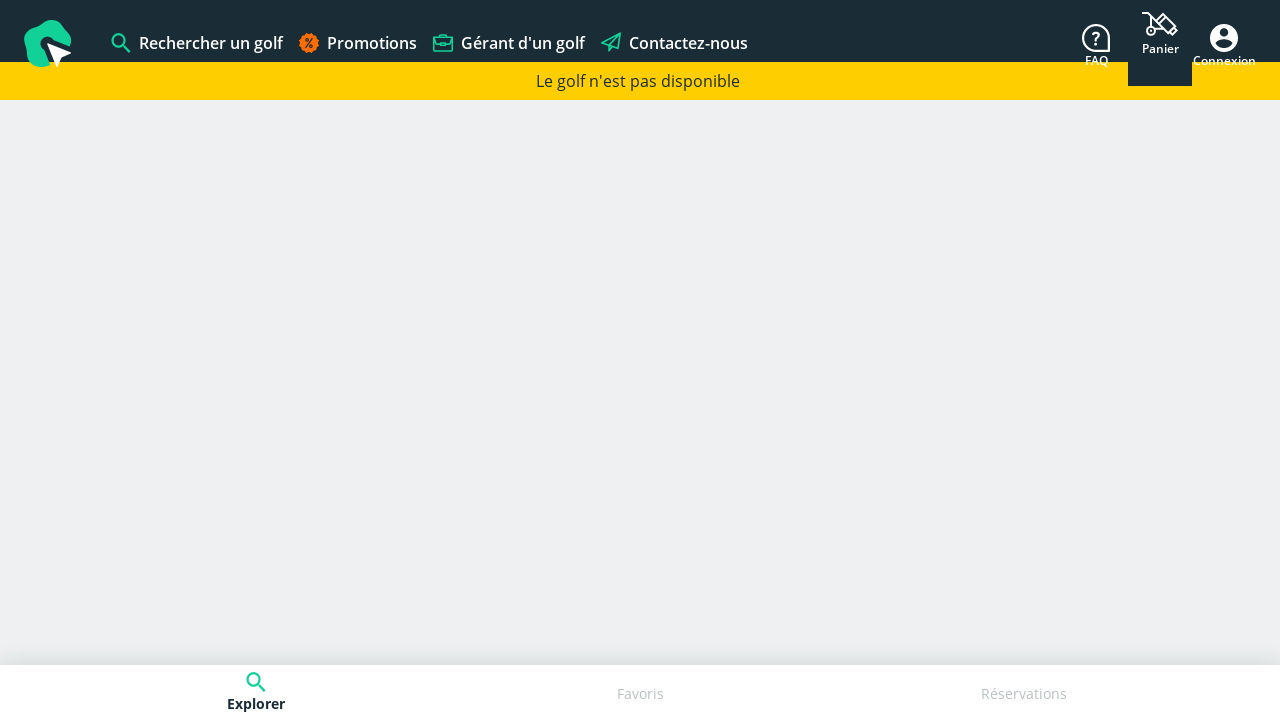

--- FILE ---
content_type: text/html;charset=utf-8
request_url: https://bookandgolf.com/golf/579-golf-de-cap-esterel?modal=contact&section=pro
body_size: 79380
content:
<!DOCTYPE html><html><head><meta charset="utf-8">
<meta name="viewport" content="width=device-width, initial-scale=1">
<title>Bookandgolf | Golf</title>
<style>.leaflet-image-layer,.leaflet-layer,.leaflet-marker-icon,.leaflet-marker-shadow,.leaflet-pane,.leaflet-pane>canvas,.leaflet-pane>svg,.leaflet-tile,.leaflet-tile-container,.leaflet-zoom-box{left:0;position:absolute;top:0}.leaflet-container{overflow:hidden}.leaflet-marker-icon,.leaflet-marker-shadow,.leaflet-tile{-webkit-user-select:none;-moz-user-select:none;user-select:none;-webkit-user-drag:none}.leaflet-tile::-moz-selection{background:transparent}.leaflet-tile::selection{background:transparent}.leaflet-safari .leaflet-tile{image-rendering:-webkit-optimize-contrast}.leaflet-safari .leaflet-tile-container{height:1600px;-webkit-transform-origin:0 0;width:1600px}.leaflet-marker-icon,.leaflet-marker-shadow{display:block}.leaflet-container .leaflet-overlay-pane svg{max-height:none!important;max-width:none!important}.leaflet-container .leaflet-marker-pane img,.leaflet-container .leaflet-shadow-pane img,.leaflet-container .leaflet-tile,.leaflet-container .leaflet-tile-pane img,.leaflet-container img.leaflet-image-layer{max-height:none!important;max-width:none!important;padding:0;width:auto}.leaflet-container img.leaflet-tile{mix-blend-mode:plus-lighter}.leaflet-container.leaflet-touch-zoom{touch-action:pan-x pan-y}.leaflet-container.leaflet-touch-drag{touch-action:none;touch-action:pinch-zoom}.leaflet-container.leaflet-touch-drag.leaflet-touch-zoom{touch-action:none}.leaflet-container{-webkit-tap-highlight-color:transparent}.leaflet-container a{-webkit-tap-highlight-color:rgba(51,181,229,.4)}.leaflet-tile{filter:inherit;visibility:hidden}.leaflet-tile-loaded{visibility:inherit}.leaflet-zoom-box{box-sizing:border-box;height:0;width:0;z-index:800}.leaflet-overlay-pane svg{-moz-user-select:none}.leaflet-pane{z-index:400}.leaflet-tile-pane{z-index:200}.leaflet-overlay-pane{z-index:400}.leaflet-shadow-pane{z-index:500}.leaflet-marker-pane{z-index:600}.leaflet-tooltip-pane{z-index:650}.leaflet-popup-pane{z-index:700}.leaflet-map-pane canvas{z-index:100}.leaflet-map-pane svg{z-index:200}.leaflet-vml-shape{height:1px;width:1px}.lvml{behavior:url(#default#VML);display:inline-block;position:absolute}.leaflet-control{pointer-events:visiblePainted;pointer-events:auto;position:relative;z-index:800}.leaflet-bottom,.leaflet-top{pointer-events:none;position:absolute;z-index:1000}.leaflet-top{top:0}.leaflet-right{right:0}.leaflet-bottom{bottom:0}.leaflet-left{left:0}.leaflet-control{clear:both;float:left}.leaflet-right .leaflet-control{float:right}.leaflet-top .leaflet-control{margin-top:10px}.leaflet-bottom .leaflet-control{margin-bottom:10px}.leaflet-left .leaflet-control{margin-left:10px}.leaflet-right .leaflet-control{margin-right:10px}.leaflet-fade-anim .leaflet-popup{opacity:0;transition:opacity .2s linear}.leaflet-fade-anim .leaflet-map-pane .leaflet-popup{opacity:1}.leaflet-zoom-animated{transform-origin:0 0}svg.leaflet-zoom-animated{will-change:transform}.leaflet-zoom-anim .leaflet-zoom-animated{transition:transform .25s cubic-bezier(0,0,.25,1)}.leaflet-pan-anim .leaflet-tile,.leaflet-zoom-anim .leaflet-tile{transition:none}.leaflet-zoom-anim .leaflet-zoom-hide{visibility:hidden}.leaflet-interactive{cursor:pointer}.leaflet-grab{cursor:grab}.leaflet-crosshair,.leaflet-crosshair .leaflet-interactive{cursor:crosshair}.leaflet-control,.leaflet-popup-pane{cursor:auto}.leaflet-dragging .leaflet-grab,.leaflet-dragging .leaflet-grab .leaflet-interactive,.leaflet-dragging .leaflet-marker-draggable{cursor:move;cursor:grabbing}.leaflet-image-layer,.leaflet-marker-icon,.leaflet-marker-shadow,.leaflet-pane>svg path,.leaflet-tile-container{pointer-events:none}.leaflet-image-layer.leaflet-interactive,.leaflet-marker-icon.leaflet-interactive,.leaflet-pane>svg path.leaflet-interactive,svg.leaflet-image-layer.leaflet-interactive path{pointer-events:visiblePainted;pointer-events:auto}.leaflet-container{background:#ddd;outline-offset:1px}.leaflet-container a{color:#0078a8}.leaflet-zoom-box{background:#ffffff80;border:2px dotted #38f}.leaflet-container{font-family:Helvetica Neue,Arial,Helvetica,sans-serif;font-size:12px;font-size:.75rem;line-height:1.5}.leaflet-bar{border-radius:4px;box-shadow:0 1px 5px #000000a6}.leaflet-bar a{background-color:#fff;border-bottom:1px solid #ccc;color:#000;display:block;height:26px;line-height:26px;text-align:center;text-decoration:none;width:26px}.leaflet-bar a,.leaflet-control-layers-toggle{background-position:50% 50%;background-repeat:no-repeat;display:block}.leaflet-bar a:focus,.leaflet-bar a:hover{background-color:#f4f4f4}.leaflet-bar a:first-child{border-top-left-radius:4px;border-top-right-radius:4px}.leaflet-bar a:last-child{border-bottom:none;border-bottom-left-radius:4px;border-bottom-right-radius:4px}.leaflet-bar a.leaflet-disabled{background-color:#f4f4f4;color:#bbb;cursor:default}.leaflet-touch .leaflet-bar a{height:30px;line-height:30px;width:30px}.leaflet-touch .leaflet-bar a:first-child{border-top-left-radius:2px;border-top-right-radius:2px}.leaflet-touch .leaflet-bar a:last-child{border-bottom-left-radius:2px;border-bottom-right-radius:2px}.leaflet-control-zoom-in,.leaflet-control-zoom-out{font:700 18px Lucida Console,Monaco,monospace;text-indent:1px}.leaflet-touch .leaflet-control-zoom-in,.leaflet-touch .leaflet-control-zoom-out{font-size:22px}.leaflet-control-layers{background:#fff;border-radius:5px;box-shadow:0 1px 5px #0006}.leaflet-control-layers-toggle{background-image:url([data-uri]);height:36px;width:36px}.leaflet-retina .leaflet-control-layers-toggle{background-image:url([data-uri]);background-size:26px 26px}.leaflet-touch .leaflet-control-layers-toggle{height:44px;width:44px}.leaflet-control-layers .leaflet-control-layers-list,.leaflet-control-layers-expanded .leaflet-control-layers-toggle{display:none}.leaflet-control-layers-expanded .leaflet-control-layers-list{display:block;position:relative}.leaflet-control-layers-expanded{background:#fff;color:#333;padding:6px 10px 6px 6px}.leaflet-control-layers-scrollbar{overflow-x:hidden;overflow-y:scroll;padding-right:5px}.leaflet-control-layers-selector{margin-top:2px;position:relative;top:1px}.leaflet-control-layers label{display:block;font-size:13px;font-size:1.08333em}.leaflet-control-layers-separator{border-top:1px solid #ddd;height:0;margin:5px -10px 5px -6px}.leaflet-default-icon-path{background-image:url([data-uri])}.leaflet-container .leaflet-control-attribution{background:#fff;background:#fffc;margin:0}.leaflet-control-attribution,.leaflet-control-scale-line{color:#333;line-height:1.4;padding:0 5px}.leaflet-control-attribution a{text-decoration:none}.leaflet-control-attribution a:focus,.leaflet-control-attribution a:hover{text-decoration:underline}.leaflet-attribution-flag{display:inline!important;height:.6669em;vertical-align:baseline!important;width:1em}.leaflet-left .leaflet-control-scale{margin-left:5px}.leaflet-bottom .leaflet-control-scale{margin-bottom:5px}.leaflet-control-scale-line{background:#fffc;border:2px solid #777;border-top:none;box-sizing:border-box;line-height:1.1;padding:2px 5px 1px;text-shadow:1px 1px #fff;white-space:nowrap}.leaflet-control-scale-line:not(:first-child){border-bottom:none;border-top:2px solid #777;margin-top:-2px}.leaflet-control-scale-line:not(:first-child):not(:last-child){border-bottom:2px solid #777}.leaflet-touch .leaflet-bar,.leaflet-touch .leaflet-control-attribution,.leaflet-touch .leaflet-control-layers{box-shadow:none}.leaflet-touch .leaflet-bar,.leaflet-touch .leaflet-control-layers{background-clip:padding-box;border:2px solid rgba(0,0,0,.2)}.leaflet-popup{margin-bottom:20px;position:absolute;text-align:center}.leaflet-popup-content-wrapper{border-radius:12px;padding:1px;text-align:left}.leaflet-popup-content{font-size:13px;font-size:1.08333em;line-height:1.3;margin:13px 24px 13px 20px;min-height:1px}.leaflet-popup-content p{margin:1.3em 0}.leaflet-popup-tip-container{height:20px;left:50%;margin-left:-20px;margin-top:-1px;overflow:hidden;pointer-events:none;position:absolute;width:40px}.leaflet-popup-tip{height:17px;margin:-10px auto 0;padding:1px;pointer-events:auto;transform:rotate(45deg);width:17px}.leaflet-popup-content-wrapper,.leaflet-popup-tip{background:#fff;box-shadow:0 3px 14px #0006;color:#333}.leaflet-container a.leaflet-popup-close-button{background:transparent;border:none;color:#757575;font:16px/24px Tahoma,Verdana,sans-serif;height:24px;position:absolute;right:0;text-align:center;text-decoration:none;top:0;width:24px}.leaflet-container a.leaflet-popup-close-button:focus,.leaflet-container a.leaflet-popup-close-button:hover{color:#585858}.leaflet-popup-scrolled{overflow:auto}.leaflet-oldie .leaflet-popup-content-wrapper{-ms-zoom:1}.leaflet-oldie .leaflet-popup-tip{-ms-filter:"progid:DXImageTransform.Microsoft.Matrix(M11=0.70710678, M12=0.70710678, M21=-0.70710678, M22=0.70710678)";filter:progid:DXImageTransform.Microsoft.Matrix(M11=.70710678,M12=.70710678,M21=-.70710678,M22=.70710678);margin:0 auto;width:24px}.leaflet-oldie .leaflet-control-layers,.leaflet-oldie .leaflet-control-zoom,.leaflet-oldie .leaflet-popup-content-wrapper,.leaflet-oldie .leaflet-popup-tip{border:1px solid #999}.leaflet-div-icon{background:#fff;border:1px solid #666}.leaflet-tooltip{background-color:#fff;border:1px solid #fff;border-radius:3px;box-shadow:0 1px 3px #0006;color:#222;padding:6px;pointer-events:none;position:absolute;-webkit-user-select:none;-moz-user-select:none;user-select:none;white-space:nowrap}.leaflet-tooltip.leaflet-interactive{cursor:pointer;pointer-events:auto}.leaflet-tooltip-bottom:before,.leaflet-tooltip-left:before,.leaflet-tooltip-right:before,.leaflet-tooltip-top:before{background:transparent;border:6px solid transparent;content:"";pointer-events:none;position:absolute}.leaflet-tooltip-bottom{margin-top:6px}.leaflet-tooltip-top{margin-top:-6px}.leaflet-tooltip-bottom:before,.leaflet-tooltip-top:before{left:50%;margin-left:-6px}.leaflet-tooltip-top:before{border-top-color:#fff;bottom:0;margin-bottom:-12px}.leaflet-tooltip-bottom:before{border-bottom-color:#fff;margin-left:-6px;margin-top:-12px;top:0}.leaflet-tooltip-left{margin-left:-6px}.leaflet-tooltip-right{margin-left:6px}.leaflet-tooltip-left:before,.leaflet-tooltip-right:before{margin-top:-6px;top:50%}.leaflet-tooltip-left:before{border-left-color:#fff;margin-right:-12px;right:0}.leaflet-tooltip-right:before{border-right-color:#fff;left:0;margin-left:-12px}@media print{.leaflet-control{-webkit-print-color-adjust:exact;print-color-adjust:exact}}</style>
<style>#cc-main{background:transparent;color:var(--cc-primary-color);font-family:var(--cc-font-family);font-size:16px;font-weight:400;-webkit-font-smoothing:antialiased;-moz-osx-font-smoothing:grayscale;line-height:1.15;position:relative;text-rendering:optimizeLegibility;-webkit-text-size-adjust:100%;position:fixed;z-index:var(--cc-z-index)}#cc-main :after,#cc-main :before,#cc-main a,#cc-main button,#cc-main div,#cc-main h2,#cc-main input,#cc-main p,#cc-main span{all:unset;box-sizing:border-box}#cc-main .pm__badge,#cc-main button{all:initial;box-sizing:border-box;color:unset;visibility:unset}#cc-main .pm__badge,#cc-main a,#cc-main button,#cc-main input{-webkit-appearance:none;-moz-appearance:none;appearance:none;cursor:pointer;font-family:inherit;font-size:100%;line-height:normal;margin:0;outline:revert;outline-offset:2px;overflow:hidden}#cc-main table,#cc-main tbody,#cc-main td,#cc-main th,#cc-main thead,#cc-main tr{all:revert;color:inherit;font-family:inherit;font-size:inherit;font-weight:inherit}:root{--cc-font-family:-apple-system,BlinkMacSystemFont,"Segoe UI",Roboto,Helvetica,Arial,sans-serif,"Apple Color Emoji","Segoe UI Emoji","Segoe UI Symbol";--cc-modal-border-radius:.5rem;--cc-btn-border-radius:.4rem;--cc-modal-transition-duration:.25s;--cc-link-color:var(--cc-btn-primary-bg);--cc-modal-margin:1rem;--cc-z-index:2147483647;--cc-bg:#fff;--cc-primary-color:#2c2f31;--cc-secondary-color:#5e6266;--cc-btn-primary-bg:#30363c;--cc-btn-primary-color:#fff;--cc-btn-primary-border-color:var(--cc-btn-primary-bg);--cc-btn-primary-hover-bg:#000;--cc-btn-primary-hover-color:#fff;--cc-btn-primary-hover-border-color:var(--cc-btn-primary-hover-bg);--cc-btn-secondary-bg:#eaeff2;--cc-btn-secondary-color:var(--cc-primary-color);--cc-btn-secondary-border-color:var(--cc-btn-secondary-bg);--cc-btn-secondary-hover-bg:#d4dae0;--cc-btn-secondary-hover-color:#000;--cc-btn-secondary-hover-border-color:#d4dae0;--cc-separator-border-color:#f0f4f7;--cc-toggle-on-bg:var(--cc-btn-primary-bg);--cc-toggle-off-bg:#667481;--cc-toggle-on-knob-bg:#fff;--cc-toggle-off-knob-bg:var(--cc-toggle-on-knob-bg);--cc-toggle-enabled-icon-color:var(--cc-bg);--cc-toggle-disabled-icon-color:var(--cc-bg);--cc-toggle-readonly-bg:#d5dee2;--cc-toggle-readonly-knob-bg:#fff;--cc-toggle-readonly-knob-icon-color:var(--cc-toggle-readonly-bg);--cc-section-category-border:var(--cc-cookie-category-block-bg);--cc-cookie-category-block-bg:#f0f4f7;--cc-cookie-category-block-border:#f0f4f7;--cc-cookie-category-block-hover-bg:#e9eff4;--cc-cookie-category-block-hover-border:#e9eff4;--cc-cookie-category-expanded-block-bg:transparent;--cc-cookie-category-expanded-block-hover-bg:#dee4e9;--cc-overlay-bg:rgba(0,0,0,.65);--cc-webkit-scrollbar-bg:var(--cc-section-category-border);--cc-webkit-scrollbar-hover-bg:var(--cc-btn-primary-hover-bg);--cc-footer-bg:var(--cc-btn-secondary-bg);--cc-footer-color:var(--cc-secondary-color);--cc-footer-border-color:#e4eaed;--cc-pm-toggle-border-radius:4em}#cc-main.cc--rtl{direction:rtl}#cc-main .cm__title,#cc-main a,#cc-main b,#cc-main em,#cc-main strong{font-weight:600}#cc-main button>span{pointer-events:none}#cc-main .cc__link,#cc-main a{background-image:linear-gradient(currentColor,currentColor);background-position:0 100%;background-repeat:no-repeat;background-size:0 1px;font-weight:600;position:relative;transition:background-size .25s,color .25s ease}#cc-main .cc__link:hover,#cc-main a:hover{background-size:100% 1px;color:var(--cc-primary-color)}#cc-main .cc__link{color:var(--cc-link-color)}#cc-main .cm__desc,#cc-main .pm__body{overscroll-behavior:auto contain;scrollbar-width:thin}@media screen and (min-width:640px){#cc-main ::-webkit-scrollbar,#cc-main ::-webkit-scrollbar-thumb,#cc-main ::-webkit-scrollbar-track{all:revert}#cc-main ::-webkit-scrollbar-thumb{-webkit-background-clip:padding-box;background-clip:padding-box;background:var(--cc-toggle-readonly-bg);border:.25rem solid var(--cc-bg);border-radius:1rem}#cc-main ::-webkit-scrollbar-thumb:hover{background:var(--cc-toggle-off-bg)}#cc-main ::-webkit-scrollbar{background:transparent;width:12px}}html.disable--interaction.show--consent,html.disable--interaction.show--consent body{height:auto!important;overflow:hidden!important}@media (prefers-reduced-motion){#cc-main{--cc-modal-transition-duration:0s}}.cc--darkmode{--cc-bg:#161a1c;--cc-primary-color:#ebf3f6;--cc-secondary-color:#aebbc5;--cc-btn-primary-bg:#c2d0e0;--cc-btn-primary-color:var(--cc-bg);--cc-btn-primary-border-color:var(--cc-btn-primary-bg);--cc-btn-primary-hover-bg:#98a7b6;--cc-btn-primary-hover-color:#000;--cc-btn-primary-hover-border-color:var(--cc-btn-primary-hover-bg);--cc-btn-secondary-bg:#242c31;--cc-btn-secondary-color:var(--cc-primary-color);--cc-btn-secondary-border-color:var(--cc-btn-secondary-bg);--cc-btn-secondary-hover-bg:#353d43;--cc-btn-secondary-hover-color:#fff;--cc-btn-secondary-hover-border-color:var(--cc-btn-secondary-hover-bg);--cc-separator-border-color:#222a30;--cc-toggle-on-bg:var(--cc-btn-primary-bg);--cc-toggle-off-bg:#525f6b;--cc-toggle-on-knob-bg:var(--cc-btn-primary-color);--cc-toggle-off-knob-bg:var(--cc-btn-primary-color);--cc-toggle-enabled-icon-color:var(--cc-btn-primary-color);--cc-toggle-disabled-icon-color:var(--cc-btn-primary-color);--cc-toggle-readonly-bg:#343e45;--cc-toggle-readonly-knob-bg:#5f6b72;--cc-toggle-readonly-knob-icon-color:var(--cc-toggle-readonly-bg);--cc-section-category-border:#1e2428;--cc-cookie-category-block-bg:#1e2428;--cc-cookie-category-block-border:var(--cc-section-category-border);--cc-cookie-category-block-hover-bg:#242c31;--cc-cookie-category-block-hover-border:#232a2f;--cc-cookie-category-expanded-block-bg:transparent;--cc-cookie-category-expanded-block-hover-bg:var(--cc-toggle-readonly-bg);--cc-overlay-bg:rgba(0,0,0,.65);--cc-webkit-scrollbar-bg:var(--cc-section-category-border);--cc-webkit-scrollbar-hover-bg:var(--cc-btn-primary-hover-bg);--cc-footer-bg:#0c0e0f;--cc-footer-color:var(--cc-secondary-color);--cc-footer-border-color:#060809}.cc--darkmode #cc-main{color-scheme:dark}#cc-main .cm{background:var(--cc-bg);border-radius:var(--cc-modal-border-radius);box-shadow:0 .625em 1.875em #0000024d;display:flex;flex-direction:column;max-width:24rem;opacity:0;overflow:hidden;position:fixed;transform:translateY(1.6em);visibility:hidden;z-index:1}#cc-main .cm--top{top:var(--cc-modal-margin)}#cc-main .cm--middle{top:50%;transform:translateY(calc(-50% + 1.6em))}#cc-main .cm--bottom{bottom:var(--cc-modal-margin)}#cc-main .cm--center{left:var(--cc-modal-margin);margin:0 auto;right:var(--cc-modal-margin);width:unset}#cc-main .cm--left{left:var(--cc-modal-margin);margin-right:var(--cc-modal-margin)}#cc-main .cm--right{margin-left:var(--cc-modal-margin);right:var(--cc-modal-margin)}#cc-main .cm__body{display:flex;flex-direction:column;justify-content:space-between;position:relative}#cc-main .cm__btns,#cc-main .cm__links{padding:1rem 1.3rem;width:unset}#cc-main .cm__texts{display:flex;flex:1;flex-direction:column;justify-content:center;padding:1rem 0 0}#cc-main .cm__desc,#cc-main .cm__title{padding:0 1.3rem}#cc-main .cm__title{font-size:1.05em}#cc-main .cm__title+.cm__desc{margin-top:1.1em}#cc-main .cm__desc{color:var(--cc-secondary-color);font-size:.9em;line-height:1.5;max-height:40vh;overflow-x:visible;overflow-y:auto;padding-bottom:1em}#cc-main .cm__btns{border-top:1px solid var(--cc-separator-border-color);display:flex;flex-direction:column;justify-content:center}#cc-main .cm__btn-group{display:grid;grid-auto-columns:minmax(0,1fr)}#cc-main .cm__btn+.cm__btn,#cc-main .cm__btn-group+.cm__btn-group{margin-top:.375rem}#cc-main .cm--flip .cm__btn+.cm__btn,#cc-main .cm--flip .cm__btn-group+.cm__btn-group{margin-bottom:.375rem;margin-top:0}#cc-main .cm--inline .cm__btn+.cm__btn{margin-left:.375rem;margin-top:0}#cc-main .cm--inline.cm--flip .cm__btn+.cm__btn{margin-bottom:0;margin-left:0;margin-right:.375rem}#cc-main .cm--inline.cm--flip .cm__btn-group+.cm__btn-group{margin-bottom:.375rem;margin-right:0}#cc-main .cm--wide .cm__btn+.cm__btn,#cc-main .cm--wide .cm__btn-group+.cm__btn-group{margin-left:.375rem;margin-top:0}#cc-main .cm--wide.cm--flip .cm__btn+.cm__btn,#cc-main .cm--wide.cm--flip .cm__btn-group+.cm__btn-group{margin-bottom:0;margin-right:.375rem}#cc-main .cm--bar:not(.cm--inline) .cm__btn-group--uneven,#cc-main .cm--wide .cm__btn-group--uneven{display:flex;flex:1;justify-content:space-between}#cc-main .cm--bar:not(.cm--inline).cm--flip .cm__btn-group--uneven,#cc-main .cm--wide.cm--flip .cm__btn-group--uneven{flex-direction:row-reverse}#cc-main .cm__btn{background:var(--cc-btn-primary-bg);border:1px solid var(--cc-btn-primary-border-color);border-radius:var(--cc-btn-border-radius);color:var(--cc-btn-primary-color);font-size:.82em;font-weight:600;min-height:42px;padding:.5em 1em;text-align:center}#cc-main .cm__btn:hover{background:var(--cc-btn-primary-hover-bg);border-color:var(--cc-btn-primary-hover-border-color);color:var(--cc-btn-primary-hover-color)}#cc-main .cm__btn--secondary{background:var(--cc-btn-secondary-bg);border-color:var(--cc-btn-secondary-border-color);color:var(--cc-btn-secondary-color)}#cc-main .cm__btn--secondary:hover{background:var(--cc-btn-secondary-hover-bg);border-color:var(--cc-btn-secondary-hover-border-color);color:var(--cc-btn-secondary-hover-color)}#cc-main .cm__btn--close{border-radius:0;border-bottom-left-radius:var(--cc-btn-border-radius);border-right:none;border-top:none;display:none;font-size:1em;height:42px;min-width:auto!important;overflow:hidden;padding:0!important;position:absolute;right:0;top:0;width:42px}#cc-main .cm__btn--close svg{stroke:var(--cc-btn-primary-color);transform:scale(.5);transition:stroke .15s ease}#cc-main .cm__btn--close:hover svg{stroke:var(--cc-btn-primary-hover-color)}#cc-main .cm__btn--close.cm__btn--secondary svg{stroke:var(--cc-btn-secondary-color)}#cc-main .cm__btn--close.cm__btn--secondary:hover svg{stroke:var(--cc-btn-secondary-hover-color)}#cc-main .cm__btn--close+.cm__texts .cm__title{padding-right:3rem}#cc-main .cm--inline .cm__btn-group{grid-auto-flow:column}#cc-main .cm__footer{background:var(--cc-footer-bg);border-top:1px solid var(--cc-footer-border-color);color:var(--cc-footer-color);padding:.4em 0 .5em}#cc-main .cm__links{display:flex;flex-direction:row;padding-bottom:0;padding-top:0}#cc-main .cm__link-group{display:flex;flex-direction:row;font-size:.8em;width:100%}#cc-main .cm__link-group>*+*{margin-left:1.3rem}#cc-main .cm--flip .cm__btn:last-child{grid-row:1}#cc-main .cm--inline.cm--flip .cm__btn:last-child{grid-column:1}#cc-main .cm--box .cm__btn--close{display:block}#cc-main .cm--box.cm--flip .cm__btns{flex-direction:column-reverse}#cc-main .cm--box.cm--wide{max-width:36em}#cc-main .cm--box.cm--wide .cm__btns{flex-direction:row;justify-content:space-between}#cc-main .cm--box.cm--wide .cm__btn-group{grid-auto-flow:column}#cc-main .cm--box.cm--wide .cm__btn{min-width:120px;padding-left:1.8em;padding-right:1.8em}#cc-main .cm--box.cm--wide.cm--flip .cm__btns{flex-direction:row-reverse}#cc-main .cm--box.cm--wide.cm--flip .cm__btn:last-child{grid-column:1}#cc-main .cm--cloud{max-width:54em;width:unset}#cc-main .cm--cloud .cm__body{flex-direction:row}#cc-main .cm--cloud .cm__texts{flex:1}#cc-main .cm--cloud .cm__desc{max-height:9.4em}#cc-main .cm--cloud .cm__btns{border-left:1px solid var(--cc-separator-border-color);border-top:none;max-width:23em}#cc-main .cm--cloud .cm__btn-group{flex-direction:column}#cc-main .cm--cloud .cm__btn{min-width:19em}#cc-main .cm--cloud.cm--flip .cm__btn-group,#cc-main .cm--cloud.cm--flip .cm__btns{flex-direction:column-reverse}#cc-main .cm--cloud.cm--inline .cm__btn-group{flex-direction:row}#cc-main .cm--cloud.cm--inline .cm__btn{min-width:10em}#cc-main .cm--cloud.cm--inline.cm--flip .cm__btn-group{flex-direction:row-reverse}#cc-main .cm--bar{border-radius:0;left:0;margin:0;max-width:unset;opacity:1;right:0;transform:translateY(0);width:100vw;--cc-modal-transition-duration:.35s}#cc-main .cm--bar.cm--top{top:0;transform:translateY(-100%)}#cc-main .cm--bar.cm--bottom{bottom:0;transform:translateY(100%)}#cc-main .cm--bar .cm__body,#cc-main .cm--bar .cm__links{margin:0 auto;max-width:55em;width:100%}#cc-main .cm--bar .cm__body{padding:.5em 0 .9em}#cc-main .cm--bar .cm__btns{border-top:none;flex-direction:row;justify-content:space-between}#cc-main .cm--bar .cm__btn-group{grid-auto-flow:column}#cc-main .cm--bar:not(.cm--inline) .cm__btn+.cm__btn,#cc-main .cm--bar:not(.cm--inline) .cm__btn-group+.cm__btn-group{margin-left:.375rem;margin-top:0}#cc-main .cm--bar .cm__btn{min-width:120px;padding-left:2em;padding-right:2em}#cc-main .cm--bar.cm--flip:not(.cm--inline) .cm__btn+.cm__btn,#cc-main .cm--bar.cm--flip:not(.cm--inline) .cm__btn-group+.cm__btn-group{margin-bottom:0;margin-left:0;margin-right:.375rem}#cc-main .cm--bar.cm--flip .cm__btns{flex-direction:row-reverse}#cc-main .cm--bar.cm--flip .cm__btn:last-child{grid-column:1}#cc-main .cm--bar.cm--inline .cm__body,#cc-main .cm--bar.cm--inline .cm__links{max-width:74em}#cc-main .cm--bar.cm--inline .cm__body{flex-direction:row;padding:0}#cc-main .cm--bar.cm--inline .cm__btns{flex-direction:column;justify-content:center;max-width:23em}#cc-main .cm--bar.cm--inline.cm--flip .cm__btns{flex-direction:column-reverse}#cc-main .cc--anim .cm,#cc-main .cc--anim.cm-wrapper:before{transition:opacity var(--cc-modal-transition-duration) ease,visibility var(--cc-modal-transition-duration) ease,transform var(--cc-modal-transition-duration) ease}#cc-main .cc--anim .cm__btn,#cc-main .cc--anim .cm__close{transition:background-color .15s ease,border-color .15s ease,color .15s ease}.disable--interaction #cc-main .cm-wrapper:before{background:var(--cc-overlay-bg);bottom:0;content:"";left:0;opacity:0;position:fixed;right:0;top:0;visibility:hidden;z-index:0}.show--consent #cc-main .cc--anim .cm{opacity:1;transform:translateY(0);visibility:visible!important}.show--consent #cc-main .cc--anim .cm--middle{transform:translateY(-50%)}.show--consent #cc-main .cc--anim .cm--bar{transform:translateY(0)}.show--consent #cc-main .cc--anim.cm-wrapper:before{opacity:1;visibility:visible}#cc-main.cc--rtl .cm__btn--close{border-bottom-left-radius:unset;border-bottom-right-radius:var(--cc-btn-border-radius);left:0;right:unset}#cc-main.cc--rtl .cm__btn--close+.cm__texts .cm__title{padding-left:3rem!important;padding-right:1.3rem}#cc-main.cc--rtl .cm--inline .cm__btn+.cm__btn{margin-left:0;margin-right:.375rem}#cc-main.cc--rtl .cm--inline.cm--flip .cm__btn+.cm__btn{margin-left:.375rem;margin-right:0}#cc-main.cc--rtl .cm:not(.cm--inline).cm--bar .cm__btn+.cm__btn,#cc-main.cc--rtl .cm:not(.cm--inline).cm--bar .cm__btn-group+.cm__btn-group,#cc-main.cc--rtl .cm:not(.cm--inline).cm--wide .cm__btn+.cm__btn,#cc-main.cc--rtl .cm:not(.cm--inline).cm--wide .cm__btn-group+.cm__btn-group{margin-left:0;margin-right:.375rem}#cc-main.cc--rtl .cm:not(.cm--inline).cm--bar.cm--flip .cm__btn+.cm__btn,#cc-main.cc--rtl .cm:not(.cm--inline).cm--wide.cm--flip .cm__btn+.cm__btn{margin-left:.375rem;margin-right:0}#cc-main.cc--rtl .cm__link-group>*+*{margin-left:0;margin-right:1.3rem}@media screen and (max-width:640px){#cc-main{--cc-modal-margin:.5em}#cc-main .cm{max-width:none!important;width:auto!important}#cc-main .cm__body{flex-direction:column!important;padding:0!important}#cc-main .cm__btns,#cc-main .cm__desc,#cc-main .cm__links,#cc-main .cm__title{padding-left:1.1rem!important;padding-right:1.1rem!important}#cc-main .cm__btns{border-left:none!important;border-top:1px solid var(--cc-separator-border-color)!important;flex-direction:column!important;max-width:none!important;min-width:auto!important}#cc-main .cm__btn+.cm__btn,#cc-main .cm__btn-group+.cm__btn-group{margin:.375rem 0 0!important}#cc-main .cm--flip .cm__btn+.cm__btn,#cc-main .cm--flip .cm__btn-group+.cm__btn-group{margin-bottom:.375rem!important;margin-top:0!important}#cc-main .cm__btn-group{display:flex!important;flex-direction:column!important;min-width:auto!important}#cc-main .cm__btn{flex:auto!important}#cc-main .cm__link-group{justify-content:center!important}#cc-main .cm--flip .cm__btn-group,#cc-main .cm--flip .cm__btns{flex-direction:column-reverse!important}}#cc-main .pm-wrapper{position:relative;z-index:2}#cc-main .pm{background:var(--cc-bg);border-radius:var(--cc-modal-border-radius);box-shadow:0 .625em 1.875em #0000024d;display:flex;flex-direction:column;opacity:0;overflow:hidden;position:fixed;visibility:hidden;width:100%;width:unset;z-index:1}#cc-main svg{fill:none;width:100%}#cc-main .pm__body,#cc-main .pm__footer,#cc-main .pm__header{padding:1em 1.4em}#cc-main .pm__header{align-items:center;border-bottom:1px solid var(--cc-separator-border-color);display:flex;justify-content:space-between}#cc-main .pm__title{align-items:center;display:flex;flex:1;font-weight:600;margin-right:2em}#cc-main .pm__close-btn{background:var(--cc-btn-secondary-bg);border:1px solid var(--cc-btn-secondary-border-color);border-radius:var(--cc-btn-border-radius);height:40px;position:relative;transition:all .15s ease;width:40px}#cc-main .pm__close-btn span{display:flex;height:100%;width:100%}#cc-main .pm__close-btn svg{stroke:var(--cc-btn-secondary-color);transform:scale(.5);transition:stroke .15s ease}#cc-main .pm__close-btn:hover{background:var(--cc-btn-secondary-hover-bg);border-color:var(--cc-btn-secondary-hover-border-color)}#cc-main .pm__close-btn:hover svg{stroke:var(--cc-btn-secondary-hover-color)}#cc-main .pm__body{flex:1;overflow-y:auto;overflow-y:overlay}#cc-main .pm__section,#cc-main .pm__section--toggle{border-radius:var(--cc-btn-border-radius);display:flex;flex-direction:column;margin-bottom:.5em}#cc-main .pm__section--toggle .pm__section-desc-wrapper{border:1px solid var(--cc-cookie-category-block-border);border-radius:var(--cc-btn-border-radius);border-top:none;border-top-left-radius:0;border-top-right-radius:0;display:none;margin-top:0!important;overflow:hidden}#cc-main .pm__section{border:1px solid var(--cc-separator-border-color);padding:1em;transition:background-color .25s ease,border-color .25s ease}#cc-main .pm__section:first-child{border:none;margin-bottom:2em;margin-top:0;padding:0;transition:none}#cc-main .pm__section:not(:first-child):hover{background:var(--cc-cookie-category-block-bg);border-color:var(--cc-cookie-category-block-border)}#cc-main .pm__section-toggles+.pm__section{margin-top:2em}#cc-main .pm__section--toggle{background:var(--cc-cookie-category-block-bg);border-top:none;margin-bottom:.375rem}#cc-main .pm__section--toggle .pm__section-title{align-items:center;background:var(--cc-cookie-category-block-bg);border:1px solid var(--cc-cookie-category-block-border);display:flex;justify-content:space-between;min-height:58px;padding:1.1em 5.4em 1.1em 1.2em;position:relative;transition:background-color .25s ease,border-color .25s ease;width:100%}#cc-main .pm__section--toggle .pm__section-title:hover{background:var(--cc-cookie-category-block-hover-bg);border-color:var(--cc-cookie-category-block-hover-border)}#cc-main .pm__section--toggle .pm__section-desc{margin-top:0;padding:1em}#cc-main .pm__section--toggle.is-expanded{--cc-cookie-category-block-bg:var(--cc-cookie-category-expanded-block-bg);--cc-cookie-category-block-border:var(--cc-cookie-category-expanded-block-hover-bg)}#cc-main .pm__section--toggle.is-expanded .pm__section-title{border-bottom-left-radius:0;border-bottom-right-radius:0}#cc-main .pm__section--toggle.is-expanded .pm__section-arrow svg{transform:scale(.5) rotate(180deg)}#cc-main .pm__section--toggle.is-expanded .pm__section-desc-wrapper{display:flex}#cc-main .pm__section--expandable .pm__section-title{cursor:pointer;padding-left:3.4em}#cc-main .pm__section--expandable .pm__section-arrow{background:var(--cc-toggle-readonly-bg);border-radius:100%;display:flex;height:20px;justify-content:center;left:18px;pointer-events:none;position:absolute;width:20px}#cc-main .pm__section--expandable .pm__section-arrow svg{stroke:var(--cc-btn-secondary-color);transform:scale(.5)}#cc-main .pm__section-title-wrapper{align-items:center;display:flex;position:relative}#cc-main .pm__section-title-wrapper+.pm__section-desc-wrapper{margin-top:.85em}#cc-main .pm__section-title{border-radius:var(--cc-btn-border-radius);font-size:.95em;font-weight:600}#cc-main .pm__badge{align-items:center;background:var(--cc-btn-secondary-bg);border-radius:5em;color:var(--cc-secondary-color);display:flex;flex:none;font-size:.8em;font-weight:600;height:23px;justify-content:center;margin-left:1em;min-width:23px;overflow:hidden;padding:0 .6em 1px;position:relative;text-align:center;white-space:nowrap;width:auto}#cc-main .pm__service-counter{background:var(--cc-btn-primary-bg);color:var(--cc-btn-primary-color);padding:0;width:23px}#cc-main .pm__service-counter[data-counterlabel]{padding:0 .6em 1px;width:auto}#cc-main .section__toggle,#cc-main .section__toggle-wrapper,#cc-main .toggle__icon,#cc-main .toggle__label{border-radius:var(--cc-pm-toggle-border-radius);height:23px;transform:translateZ(0);width:50px}#cc-main .section__toggle-wrapper{cursor:pointer;position:absolute;right:18px;z-index:1}#cc-main .toggle-service{height:19px;position:relative;right:0;width:42px}#cc-main .toggle-service .section__toggle,#cc-main .toggle-service .toggle__icon,#cc-main .toggle-service .toggle__label{height:19px;width:42px}#cc-main .toggle-service .toggle__icon{position:relative}#cc-main .toggle-service .toggle__icon-circle{height:19px;width:19px}#cc-main .toggle-service .section__toggle:checked~.toggle__icon .toggle__icon-circle{transform:translate(23px)}#cc-main .pm__section--toggle:nth-child(2) .section__toggle-wrapper:after{display:none!important}#cc-main .section__toggle{border:0;cursor:pointer;display:block;left:0;margin:0;position:absolute;top:0}#cc-main .section__toggle:disabled{cursor:not-allowed}#cc-main .toggle__icon{background:var(--cc-toggle-off-bg);box-shadow:0 0 0 1px var(--cc-toggle-off-bg);display:flex;flex-direction:row;pointer-events:none;position:absolute;transition:all .25s ease}#cc-main .toggle__icon-circle{background:var(--cc-toggle-off-knob-bg);border:none;border-radius:var(--cc-pm-toggle-border-radius);box-shadow:0 1px 2px #1820035c;display:block;height:23px;left:0;position:absolute;top:0;transition:transform .25s ease,background-color .25s ease;width:23px}#cc-main .toggle__icon-off,#cc-main .toggle__icon-on{height:100%;position:absolute;transition:opacity .15s ease;width:100%}#cc-main .toggle__icon-on{opacity:0;transform:rotate(45deg)}#cc-main .toggle__icon-on svg{stroke:var(--cc-toggle-on-bg);transform:scale(.55) rotate(-45deg)}#cc-main .toggle__icon-off{opacity:1}#cc-main .toggle__icon-off svg{stroke:var(--cc-toggle-off-bg);transform:scale(.55)}#cc-main .section__toggle:checked~.toggle__icon{background:var(--cc-toggle-on-bg);box-shadow:0 0 0 1px var(--cc-toggle-on-bg)}#cc-main .section__toggle:checked~.toggle__icon .toggle__icon-circle{background-color:var(--cc-toggle-on-knob-bg);transform:translate(27px)}#cc-main .section__toggle:checked~.toggle__icon .toggle__icon-on{opacity:1}#cc-main .section__toggle:checked~.toggle__icon .toggle__icon-off{opacity:0}#cc-main .section__toggle:checked:disabled~.toggle__icon{background:var(--cc-toggle-readonly-bg);box-shadow:0 0 0 1px var(--cc-toggle-readonly-bg)}#cc-main .section__toggle:checked:disabled~.toggle__icon .toggle__icon-circle{background:var(--cc-toggle-readonly-knob-bg);box-shadow:none}#cc-main .section__toggle:checked:disabled~.toggle__icon svg{stroke:var(--cc-toggle-readonly-knob-icon-color)}#cc-main .toggle__label{opacity:0;overflow:hidden;pointer-events:none;position:absolute;top:0;z-index:-1}#cc-main .pm__section-desc-wrapper{color:var(--cc-secondary-color);display:flex;flex-direction:column;font-size:.9em}#cc-main .pm__section-desc-wrapper>:not(:last-child){border-bottom:1px solid var(--cc-cookie-category-block-border)}#cc-main .pm__section-services{display:flex;flex-direction:column}#cc-main .pm__service{align-items:center;display:flex;justify-content:space-between;padding:.4em 1.2em;position:relative;transition:background-color .15s ease}#cc-main .pm__service:hover{background-color:var(--cc-cookie-category-block-hover-bg)}#cc-main .pm__service-header{align-items:center;display:flex;margin-right:1em;width:100%}#cc-main .pm__service-icon{border:2px solid;border-radius:100%;height:8px;margin-left:6px;margin-right:20px;margin-top:1px;min-width:8px}#cc-main .pm__service-title{font-size:.95em;width:100%;word-break:break-word}#cc-main .pm__section-desc{line-height:1.5em}#cc-main .pm__section-table{border-collapse:collapse;font-size:.9em;margin:0;overflow:hidden;padding:0;text-align:left;width:100%}#cc-main .pm__table-caption{text-align:left}#cc-main .pm__table-caption,#cc-main .pm__table-head>tr{border-bottom:1px dashed var(--cc-separator-border-color);color:var(--cc-primary-color);font-weight:600}#cc-main .pm__table-tr{transition:background-color .15s ease}#cc-main .pm__table-tr:hover{background:var(--cc-cookie-category-block-hover-bg)}#cc-main .pm__table-caption,#cc-main .pm__table-td,#cc-main .pm__table-th{padding:.625em .625em .625em 1.2em;vertical-align:top}#cc-main .pm__footer{border-top:1px solid var(--cc-separator-border-color);display:flex;justify-content:space-between}#cc-main .pm__btn-group{display:flex}#cc-main .pm__btn+.pm__btn,#cc-main .pm__btn-group+.pm__btn-group{margin-left:.375rem}#cc-main .pm--flip .pm__btn+.pm__btn,#cc-main .pm--flip .pm__btn-group+.pm__btn-group{margin-left:0;margin-right:.375rem}#cc-main .pm__btn{background:var(--cc-btn-primary-bg);border:1px solid var(--cc-btn-primary-border-color);border-radius:var(--cc-btn-border-radius);color:var(--cc-btn-primary-color);flex:auto;font-size:.82em;font-weight:600;min-height:42px;min-width:110px;padding:.5em 1.5em;text-align:center;transition:background-color .15s ease,border-color .15s ease,color .15s ease}#cc-main .pm__btn:hover{background:var(--cc-btn-primary-hover-bg);border-color:var(--cc-btn-primary-hover-border-color);color:var(--cc-btn-primary-hover-color)}#cc-main .pm__btn--secondary{background:var(--cc-btn-secondary-bg);border-color:var(--cc-btn-secondary-border-color);color:var(--cc-btn-secondary-color)}#cc-main .pm__btn--secondary:hover{background:var(--cc-btn-secondary-hover-bg);border-color:var(--cc-btn-secondary-hover-border-color);color:var(--cc-btn-secondary-hover-color)}#cc-main .pm--box{height:calc(100% - 2em);left:var(--cc-modal-margin);margin:0 auto;max-height:37.5em;max-width:43em;right:var(--cc-modal-margin);top:50%;transform:translateY(calc(-50% + 1.6em))}#cc-main .pm--box.pm--flip .pm__btn-group,#cc-main .pm--box.pm--flip .pm__footer{flex-direction:row-reverse}#cc-main .pm--bar{border-radius:0;bottom:0;height:100%;margin:0;max-height:none;max-width:29em;opacity:1;top:0;width:100%;--cc-modal-transition-duration:.35s}#cc-main .pm--bar .pm__section-table,#cc-main .pm--bar .pm__table-body,#cc-main .pm--bar .pm__table-td,#cc-main .pm--bar .pm__table-th,#cc-main .pm--bar .pm__table-tr{display:block}#cc-main .pm--bar .pm__table-head{display:none}#cc-main .pm--bar .pm__table-caption{display:block}#cc-main .pm--bar .pm__table-tr:not(:last-child){border-bottom:1px solid var(--cc-separator-border-color)}#cc-main .pm--bar .pm__table-td{display:flex;justify-content:space-between}#cc-main .pm--bar .pm__table-td:before{color:var(--cc-primary-color);content:attr(data-column);flex:1;font-weight:600;min-width:100px;overflow:hidden;padding-right:2em;text-overflow:ellipsis}#cc-main .pm--bar .pm__table-td>div{flex:3}#cc-main .pm--bar:not(.pm--wide) .pm__body,#cc-main .pm--bar:not(.pm--wide) .pm__footer,#cc-main .pm--bar:not(.pm--wide) .pm__header{padding:1em 1.3em}#cc-main .pm--bar:not(.pm--wide) .pm__btn-group,#cc-main .pm--bar:not(.pm--wide) .pm__footer{flex-direction:column}#cc-main .pm--bar:not(.pm--wide) .pm__btn+.pm__btn,#cc-main .pm--bar:not(.pm--wide) .pm__btn-group+.pm__btn-group{margin:.375rem 0 0}#cc-main .pm--bar:not(.pm--wide).pm--flip .pm__btn-group,#cc-main .pm--bar:not(.pm--wide).pm--flip .pm__footer{flex-direction:column-reverse}#cc-main .pm--bar:not(.pm--wide).pm--flip .pm__btn+.pm__btn,#cc-main .pm--bar:not(.pm--wide).pm--flip .pm__btn-group+.pm__btn-group{margin-bottom:.375rem;margin-top:0}#cc-main .pm--bar:not(.pm--wide) .pm__badge{display:none}#cc-main .pm--bar.pm--left{left:0;transform:translate(-100%)}#cc-main .pm--bar.pm--right{right:0;transform:translate(100%)}#cc-main .pm--bar.pm--wide{max-width:35em}#cc-main .pm--bar.pm--wide .pm__body,#cc-main .pm--bar.pm--wide .pm__footer,#cc-main .pm--bar.pm--wide .pm__header{padding:1em 1.4em}#cc-main .pm--bar.pm--wide.pm--flip .pm__btn-group,#cc-main .pm--bar.pm--wide.pm--flip .pm__footer{flex-direction:row-reverse}#cc-main .pm-overlay{background:var(--cc-overlay-bg);bottom:0;content:"";left:0;opacity:0;position:fixed;right:0;top:0;visibility:hidden;z-index:1}#cc-main .cc--anim .pm,#cc-main .cc--anim .pm-overlay{transition:opacity var(--cc-modal-transition-duration) ease,visibility var(--cc-modal-transition-duration) ease,transform var(--cc-modal-transition-duration) ease}.show--preferences #cc-main .cc--anim .pm{opacity:1;visibility:visible!important}.show--preferences #cc-main .cc--anim .pm--box{transform:translateY(-50%)}.show--preferences #cc-main .cc--anim .pm--bar{transform:translate(0)}.show--preferences #cc-main .cc--anim .pm-overlay{opacity:1;visibility:visible}#cc-main.cc--rtl .pm__service-header{margin-left:1em;margin-right:0}#cc-main.cc--rtl .pm__section-arrow{left:unset;right:18px}#cc-main.cc--rtl .section__toggle-wrapper{left:18px;right:unset;transform-origin:left}#cc-main.cc--rtl .toggle-service{left:0}#cc-main.cc--rtl .pm__service-icon{margin-left:20px;margin-right:5px}#cc-main.cc--rtl .pm__section--toggle .pm__section-title{padding-left:5.4em;padding-right:1.2em}#cc-main.cc--rtl .pm__section--expandable .pm__section-title{padding-right:3.4em}#cc-main.cc--rtl .pm__badge{margin-left:unset;margin-right:1em}#cc-main.cc--rtl .toggle__icon-circle{transform:translate(27px)}#cc-main.cc--rtl .toggle-service .toggle__icon-circle{transform:translate(23px)}#cc-main.cc--rtl .section__toggle:checked~.toggle__icon .toggle__icon-circle{transform:translate(0)}#cc-main.cc--rtl .pm__table-td,#cc-main.cc--rtl .pm__table-th{padding-left:unset;padding-right:1.2em;text-align:right}#cc-main.cc--rtl .pm__table-td{padding-left:unset;padding-right:1.2em}#cc-main.cc--rtl .pm__table-td:before{padding-left:2em;padding-right:unset}#cc-main.cc--rtl .pm__btn+.pm__btn,#cc-main.cc--rtl .pm__btn-group+.pm__btn-group{margin-left:0;margin-right:.375rem}#cc-main.cc--rtl .pm--flip .pm__btn+.pm__btn,#cc-main.cc--rtl .pm--flip .pm__btn-group+.pm__btn-group{margin-left:.375rem;margin-right:0}#cc-main.cc--rtl .pm--flip.pm--bar:not(.pm--wide) .pm__btn+.pm__btn,#cc-main.cc--rtl .pm--flip.pm--bar:not(.pm--wide) .pm__btn-group+.pm__btn-group{margin-left:0}@media screen and (max-width:640px){#cc-main .pm{border-radius:0;bottom:0;height:auto;left:0;max-height:100%;max-width:none!important;right:0;top:0;transform:translateY(1.6em)}#cc-main .pm__body,#cc-main .pm__footer,#cc-main .pm__header{padding:.9em!important}#cc-main .pm__badge{display:none}#cc-main .pm__section-table,#cc-main .pm__table-body,#cc-main .pm__table-caption,#cc-main .pm__table-td,#cc-main .pm__table-th,#cc-main .pm__table-tr{display:block}#cc-main .pm__table-head{display:none}#cc-main .pm__table-tr:not(:last-child){border-bottom:1px solid var(--cc-separator-border-color)}#cc-main .pm__table-td{display:flex;justify-content:space-between}#cc-main .pm__table-td:before{color:var(--cc-primary-color);content:attr(data-column);flex:1;font-weight:600;min-width:100px;overflow:hidden;padding-right:2em;text-overflow:ellipsis}#cc-main .pm__table-td>div{flex:3}#cc-main .pm__btn-group,#cc-main .pm__footer{flex-direction:column!important}#cc-main .pm__btn-group{display:flex!important}#cc-main .pm__btn+.pm__btn,#cc-main .pm__btn-group+.pm__btn-group{margin:.375rem 0 0!important}#cc-main .pm--flip .pm__btn+.pm__btn,#cc-main .pm--flip .pm__btn-group+.pm__btn-group{margin-bottom:.375rem!important;margin-top:0!important}#cc-main .pm--flip .pm__btn-group,#cc-main .pm--flip .pm__footer{flex-direction:column-reverse!important}.show--preferences #cc-main .cc--anim .pm{transform:translateY(0)!important}}</style>
<style>@font-face{font-family:Open-Sans;font-stretch:normal;font-style:normal;font-weight:400;src:url(/_nuxt/OpenSans-Regular.C58Z07Fu.ttf) format("truetype")}@font-face{font-family:Open-Sans;font-stretch:normal;font-style:normal;font-weight:600;src:url(/_nuxt/OpenSans-SemiBold.Dax9uKCl.ttf) format("truetype")}@font-face{font-family:Open-Sans;font-stretch:normal;font-style:normal;font-weight:700;src:url(/_nuxt/OpenSans-Bold.CwuBacfM.ttf) format("truetype")}@font-face{font-family:Bariol;font-stretch:normal;font-style:normal;font-weight:400;src:url(/_nuxt/bariol_regular-webfont.BNs7k_Pt.woff) format("woff")}@font-face{font-family:Bariol;font-stretch:normal;font-style:normal;font-weight:700;src:url(/_nuxt/bariol_bold-webfont.BlQEXKwp.woff) format("woff")}a,abbr,acronym,address,applet,article,aside,audio,big,blockquote,body,canvas,caption,center,cite,code,dd,del,details,dfn,div,dl,dt,em,embed,fieldset,figcaption,figure,footer,form,h1,h2,h3,h4,h5,h6,header,hgroup,html,iframe,img,ins,kbd,label,legend,li,mark,menu,nav,object,ol,output,p,pre,q,ruby,s,samp,section,small,span,strike,sub,summary,sup,table,tbody,td,tfoot,th,thead,time,tr,tt,ul,var,video{border:0;font:inherit;margin:0;padding:0;-webkit-tap-highlight-color:transparent;vertical-align:baseline}article,aside,details,figcaption,figure,footer,header,hgroup,menu,nav,section{display:block}ol,ul{list-style:none}blockquote,q{quotes:none}blockquote:after,blockquote:before,q:after,q:before{content:"";content:none}table{border-collapse:collapse;border-spacing:0}a{font-family:inherit}button{background-color:unset;border:none;cursor:pointer;font:inherit;margin:0;outline:none;padding:0}@media screen and (width >= 1024px){::-webkit-scrollbar{background-color:transparent;height:.5em;width:.5em}::-webkit-scrollbar-thumb{background:#00000020;border-radius:4px}:is():hover{background:#00000040}*{scrollbar-color:rgba(0,0,0,.125) transparent}}*,:after,:before{box-sizing:border-box}html{font-kerning:auto;font-size:100%;-moz-osx-font-smoothing:grayscale;-webkit-font-smoothing:antialiased;text-rendering:optimizelegibility;-webkit-text-size-adjust:100%;-moz-text-size-adjust:100%;text-size-adjust:100%}body,html{display:flex;flex:1 1 auto;flex-direction:column}body{margin:0;overflow-x:hidden;padding:0}#__nuxt{display:flex;flex:1 1 auto;flex-direction:column}a{text-decoration:none}a:link,a:visited{color:inherit}pre{font-family:monospace}body{padding:env(safe-area-inset-top) env(safe-area-inset-right) env(safe-area-inset-bottom) env(safe-area-inset-left)}:root{--color-primary:#11d199;--color-primary-light:#11d19933;--color-secondary:#1a2c36;--color-secondary-light:#eef0f1;--color-grey-dark:#44525b;--color-grey-light:#768086;--color-promo:#ff6c00;--color-cancel:#ffce00;--color-info:#ff5a5a;--color-success:var(--color-primary);--color-warning:var(--color-cancel);--color-error:var(--color-info);--color-shadow-1:rgba(26,44,54,.15);--color-shadow-2:rgba(0,0,0,.16);--color-shadow-3:rgba(0,0,0,.6);--color-shadow-4:rgba(0,0,0,.2);--color-transparent:hsla(0,0%,100%,0);--box-shadow-1:0 0 25px 0 var(--color-shadow-1);--box-shadow-2:0 3px 6px 0 var(--color-shadow-2);--box-shadow-3:0 0 25px 0 var(--color-shadow-3);--box-shadow-4:0 1px 3px 0 var(--color-shadow-4)}.page-enter-active,.page-leave-active{transition:all .25s}.page-enter-from,.page-leave-to{opacity:0}</style>
<style>.l-default[data-v-9f81ab88]{background-color:#eef0f1;display:flex;flex-direction:column;height:100vh;height:calc(var(--vh, 1vh)*100 - env(safe-area-inset-top) - env(safe-area-inset-bottom));min-height:100vh;min-height:calc(var(--vh, 1vh)*100 - env(safe-area-inset-top) - env(safe-area-inset-bottom));overflow:hidden;position:relative}.l-default .page-content[data-v-9f81ab88]{display:flex;flex:1 1 auto;flex-direction:column;overflow:hidden auto;position:relative}.l-default .no-scroll[data-v-9f81ab88]{height:calc(100% - 3.25em);overflow:hidden}@media (width <= 360px){.l-default[data-v-9f81ab88]{font-size:.85em}}</style>
<style>.c-loader[data-v-e7a43c0c]{align-items:center;background-color:#eef0f1;display:flex;flex-direction:column;top:0;right:0;bottom:0;left:0;justify-content:center;opacity:0;position:absolute;transition:visibility .25s ease-out,opacity .25s ease-out,z-index .25s ease-out;visibility:hidden;z-index:0}.c-loader.is-fixed[data-v-e7a43c0c]{height:100vh;position:fixed;width:100vw}.c-loader.is-displayed[data-v-e7a43c0c]{opacity:1;visibility:visible;z-index:100}.c-loader.is-blur[data-v-e7a43c0c]{-webkit-backdrop-filter:blur(2px);backdrop-filter:blur(2px);background-color:#ffffffbf}.c-loader svg[data-v-e7a43c0c]{animation:glow-e7a43c0c 2s ease-in infinite;margin:auto}.c-loader p[data-v-e7a43c0c]{margin-top:2em}.c-loader p span[data-v-e7a43c0c]{color:var(--color-secondary);font-family:Bariol,sans-serif;font-size:1.5em;font-weight:700}@keyframes glow-e7a43c0c{0%{transform:scale(.8)}25%{transform:scale(1)}50%{transform:scale(.8)}to{transform:scale(.8)}}</style>
<style>.lc-header[data-v-cd1aabde]{background-color:var(--color-secondary);display:flex;flex:0 0 auto;height:62px;justify-content:center;position:relative;z-index:40}.lc-header .header-content[data-v-cd1aabde]{display:flex;flex-direction:row;height:100%;justify-content:space-between;position:relative;width:100%}.lc-header .header-content .c-header-logo[data-v-cd1aabde]{margin-right:1em}.lc-header .header-content .menu[data-v-cd1aabde]{display:flex;flex-direction:row}.lc-header .header-content .menu .c-icon[data-v-cd1aabde]{color:#fff;padding:.675em 0}.lc-header .header-content .shortcuts[data-v-cd1aabde]{align-items:center;display:flex;flex:0 1;flex-direction:row;justify-content:center;min-height:100%;position:relative}.lc-header .header-content .shortcuts .c-icon[data-v-cd1aabde]{color:#fff;cursor:pointer}.lc-header .header-content .shortcuts>a[data-v-cd1aabde],.lc-header .header-content .shortcuts>button[data-v-cd1aabde]{align-items:center;display:flex;flex-direction:column;height:100%;justify-content:center;padding:0 .25em;position:relative}.lc-header .header-content .shortcuts>a[data-v-cd1aabde]:before,.lc-header .header-content .shortcuts>button[data-v-cd1aabde]:before{border-bottom:6px solid transparent;border-left:8px solid transparent;border-right:8px solid transparent;border-top-style:solid;border-top-width:0;content:"";position:absolute;transition:border-width .15s ease-out}.lc-header .header-content .shortcuts>a.NuxtLink-active[data-v-cd1aabde]:before,.lc-header .header-content .shortcuts>a.active[data-v-cd1aabde]:before,.lc-header .header-content .shortcuts>a:hover[data-v-cd1aabde]:before,.lc-header .header-content .shortcuts>button.NuxtLink-active[data-v-cd1aabde]:before,.lc-header .header-content .shortcuts>button.active[data-v-cd1aabde]:before,.lc-header .header-content .shortcuts>button:hover[data-v-cd1aabde]:before{border-bottom-color:#fff;border-width:0 8px 6px;bottom:0}.lc-header .header-content .shortcuts>a .button-content[data-v-cd1aabde],.lc-header .header-content .shortcuts>button .button-content[data-v-cd1aabde]{display:flex;flex-direction:column}.lc-header .header-content .shortcuts>a .button-content .button-text[data-v-cd1aabde],.lc-header .header-content .shortcuts>button .button-content .button-text[data-v-cd1aabde]{color:#fff;font-family:Open-Sans,sans-serif;font-size:.75em;font-weight:600;padding-top:.25rem}.lc-header .header-content .shortcuts .account-disconnected-button[data-v-cd1aabde],.lc-header .header-content .shortcuts .faq-button[data-v-cd1aabde]{padding-top:.375em;width:4em}.lc-header .header-content .shortcuts .account-disconnected-button span[data-v-cd1aabde],.lc-header .header-content .shortcuts .faq-button span[data-v-cd1aabde]{color:#fff;font-family:Open-Sans,sans-serif;font-size:.75em;font-weight:600;white-space:nowrap}.lc-header .header-content .shortcuts .button-group[data-v-cd1aabde]{display:none;flex-direction:row}.lc-header .header-content .shortcuts .button-group .c-button[data-v-cd1aabde]{font-size:1.125em;letter-spacing:1.5px;margin-left:.5rem}.lc-header .header-content .shortcuts .c-favorites-menu[data-v-cd1aabde]{display:none}@media screen and (width >= 1024px){.lc-header[data-v-cd1aabde]{height:90px}.lc-header .header-content .shortcuts .account-disconnected-button[data-v-cd1aabde]{display:none}.lc-header .header-content .shortcuts .button-group[data-v-cd1aabde]{display:flex}.lc-header .header-content .shortcuts>a[data-v-cd1aabde]:not(:first-child),.lc-header .header-content .shortcuts>button[data-v-cd1aabde]:not(:first-child){margin-left:1.125em}.lc-header .header-content .shortcuts .faq-button[data-v-cd1aabde]{display:none}.lc-header .header-content .shortcuts .c-favorites-menu[data-v-cd1aabde]{display:flex}}</style>
<style>.lc-content-fit[data-v-b4a4fce7]{align-items:center;display:flex;flex:1 0 auto;flex-direction:column;max-width:100%;padding:0 1.5em}.lc-content-fit .content[data-v-b4a4fce7]{display:flex;flex:1 0 auto;flex-direction:column;max-width:1600px;position:relative;width:100%}.lc-content-fit.row .content[data-v-b4a4fce7]{flex-direction:row}.lc-content-fit.small .content[data-v-b4a4fce7]{max-width:1400px}@media screen and (width >= 1024px){.lc-content-fit[data-v-b4a4fce7]{padding:0 2.5em}}</style>
<style>.c-responsive-logo[data-v-af7e333d]{align-items:center;display:flex;justify-content:center}.c-responsive-logo .c-icon[data-v-af7e333d]{margin-right:2rem}.c-responsive-logo .c-icon.small[data-v-af7e333d]{height:30px;margin:1rem 1rem 1rem 0;width:30px}</style>
<style>.c-icon[data-v-59a9639d]{align-items:center;color:inherit;display:flex;flex:0 0 auto;justify-content:center}.c-icon svg[data-v-59a9639d]{fill:inherit}</style>
<style>.c-nav-menu.light-column[data-v-39070d05]{display:flex;flex-direction:column;justify-content:space-between;position:relative;width:100%}.c-nav-menu.light-column .icon-label[data-v-39070d05]{display:flex;flex-direction:row;margin:1rem 0}.c-nav-menu.light-column .icon-label .c-icon[data-v-39070d05]{color:var(--color-primary);margin-right:1rem}.c-nav-menu.light-column .icon-label .label[data-v-39070d05]{color:var(--color-secondary);font-family:Open-Sans,sans-serif;font-size:1.125rem;font-weight:600;line-height:1.33}.c-nav-menu.dark-row[data-v-39070d05]{display:flex;flex-direction:row;justify-content:space-between;position:relative;width:100%}.c-nav-menu.dark-row .icon-label[data-v-39070d05]{display:flex;flex-direction:row;margin:2em .5em}.c-nav-menu.dark-row .icon-label .c-icon[data-v-39070d05]{color:var(--color-primary);margin-right:.5rem}.c-nav-menu.dark-row .icon-label .label[data-v-39070d05]{color:#fff;font-family:Open-Sans,sans-serif;font-size:1em;font-weight:600;white-space:nowrap}@media screen and (width >= 1024px){.c-nav-menu.dark-row .icon-label .label[data-v-39070d05]{letter-spacing:-.25px}}@media screen and (width >= 1152px){.c-nav-menu.dark-row .icon-label[data-v-39070d05]{margin:2em .75em}.c-nav-menu.dark-row .icon-label .label[data-v-39070d05]{font-size:1.125em;letter-spacing:0}}@media screen and (width >= 1280px){.c-nav-menu.dark-row .icon-label[data-v-39070d05]{margin:2em 1em}.c-nav-menu.dark-row .icon-label .label[data-v-39070d05]{font-size:1.125em}}</style>
<style>.lc-toast[data-v-0b0e1ee3]{align-items:center;display:flex;flex:0 0 auto;justify-content:center;overflow:hidden;position:absolute;top:62px;transform:translateY(-100%);transition:transform .5s ease;width:100%;z-index:30}.lc-toast.iframe[data-v-0b0e1ee3]{top:0}.lc-toast>span[data-v-0b0e1ee3]{box-shadow:var(--box-shadow-1);box-sizing:border-box;color:var(--color-secondary);display:flex;font-family:Open-Sans,sans-serif;font-size:1em;height:auto;justify-content:center;padding:.5em 1em;width:100vw}.lc-toast.success>span[data-v-0b0e1ee3]{background-color:var(--color-primary)}.lc-toast.warning>span[data-v-0b0e1ee3]{background-color:var(--color-warning)}.lc-toast.error>span[data-v-0b0e1ee3]{background-color:var(--color-error)}.lc-toast.displayed[data-v-0b0e1ee3]{transform:translateY(0)}@media screen and (width >= 1024px){.lc-toast[data-v-0b0e1ee3]{top:90px}.lc-toast.iframe[data-v-0b0e1ee3]{top:0}}</style>
<style>.p-golf[data-v-06062d0b]{display:flex;flex:0 0 auto;flex-direction:column;justify-content:center;width:100%;--breacrumb-height:60px;--displayed-more-golfs:3}.p-golf .reservation-component-wrapper[data-v-06062d0b]{background-color:#fff;top:0;right:0;bottom:0;left:0;position:absolute}.p-golf .reservation-component-wrapper .close-btn[data-v-06062d0b]{cursor:pointer;height:1em;opacity:.6;position:absolute;right:1.5em;top:1em;width:1em}.p-golf .golf-wrapper[data-v-06062d0b]{flex:1 0 auto}.p-golf .golf-wrapper .lc-content-fit[data-v-06062d0b]{padding:0}.p-golf .golf-wrapper .c-breadcrumb[data-v-06062d0b]{align-items:center;display:none;height:var(--breacrumb-height)}.p-golf .golf-wrapper .content[data-v-06062d0b]{display:flex;flex-direction:column;margin:auto}.p-golf .golf-wrapper .action-footer[data-v-06062d0b]{background-color:var(--color-primary);bottom:0;box-shadow:var(--box-shadow-1);cursor:pointer;display:flex;justify-content:center;left:0;letter-spacing:1.76px;padding:1rem;position:sticky;right:0;text-transform:uppercase;width:100vw;z-index:20}.p-golf .golf-wrapper .action-footer .c-icon[data-v-06062d0b]{margin-left:.5em;transform:rotate(270deg)}.p-golf .golf-wrapper .see-courses[data-v-06062d0b]{align-items:center;background-color:var(--color-primary);cursor:pointer;display:flex;flex-direction:row;justify-content:center;padding:1em}.p-golf .golf-wrapper .see-courses:hover .title .c-icon[data-v-06062d0b]{margin-left:.75em}.p-golf .golf-wrapper .see-courses .title[data-v-06062d0b]{color:var(--color-secondary);display:flex;flex-direction:row;font-family:Bariol,sans-serif;font-size:1.375em;font-weight:700;letter-spacing:1.5px;text-transform:uppercase}.p-golf .golf-wrapper .see-courses .title .c-icon[data-v-06062d0b]{margin-left:.5em;transform:rotate(-90deg);transition:margin-left .25s ease-out}.p-golf .c-page-footer[data-v-06062d0b],.p-golf .more-golfs[data-v-06062d0b]{display:none}@media screen and (width >= 1024px){.p-golf[data-v-06062d0b]{padding-bottom:0;--breacrumb-height:80px;--displayed-more-golfs:3}.p-golf .golf-wrapper .see-courses[data-v-06062d0b]{display:none}.p-golf .golf-wrapper .lc-content-fit[data-v-06062d0b]{padding:0 2.5em}.p-golf .golf-wrapper .c-breadcrumb[data-v-06062d0b]{display:flex}.p-golf .golf-wrapper .content[data-v-06062d0b]{display:flex;flex-direction:row;margin-bottom:6em;position:relative;width:100%}.p-golf .golf-wrapper .content .c-golf-detail[data-v-06062d0b]{flex:1 1 40%}.p-golf .golf-wrapper .content .c-golf-detail-reservation[data-v-06062d0b]{flex:1 1 60%;position:sticky;top:var(--breacrumb-height)}.p-golf .golf-wrapper .c-page-footer[data-v-06062d0b]{margin-top:4em;width:100%}.p-golf .golf-wrapper .action-footer[data-v-06062d0b]{display:none}.p-golf .more-golfs[data-v-06062d0b]{align-items:center;background-color:var(--color-secondary-light);display:flex;flex-direction:row;margin-bottom:2em;padding:2.5em 0;position:relative;z-index:0}.p-golf .more-golfs .more-golfs-title[data-v-06062d0b]{display:flex;flex-direction:row;padding-left:1.5em}.p-golf .more-golfs .more-golfs-title .c-icon[data-v-06062d0b]{margin-right:.75em}.p-golf .more-golfs .more-golfs-title .title span[data-v-06062d0b]{color:var(--color-secondary);font-family:Bariol,sans-serif;font-size:2em;font-weight:700}.p-golf .more-golfs .scroll-container[data-v-06062d0b]{position:relative}.p-golf .more-golfs .scroll-container .more-golfs-cards[data-v-06062d0b]{background-color:var(--color-secondary-light);box-sizing:content-box;display:flex;flex-direction:row;max-width:calc(100vw - 8.5em);padding:1.5em;position:relative;z-index:0;grid-gap:1.5em}.p-golf .more-golfs .scroll-container .more-golfs-cards .c-paper[data-v-06062d0b]{flex:0 0 calc(100%/var(--displayed-more-golfs) - var(--gap));margin:0;overflow:hidden;--gap:1.5em * (var(--displayed-more-golfs) - 1) /var(--displayed-more-golfs)}.p-golf .more-golfs .scroll-container[data-v-06062d0b]:after,.p-golf .more-golfs .scroll-container[data-v-06062d0b]:before{bottom:0;content:"";height:100%;position:absolute;width:1.5em;z-index:1}.p-golf .more-golfs .scroll-container[data-v-06062d0b]:after{background:linear-gradient(to left,var(--color-secondary-light),transparent);right:0}.p-golf .more-golfs .scroll-container[data-v-06062d0b]:before{background:linear-gradient(to right,var(--color-secondary-light),transparent);left:0}.p-golf .c-page-footer[data-v-06062d0b]{display:flex}}@media screen and (width >= 1280px){.p-golf[data-v-06062d0b]{--displayed-more-golfs:4}}@media screen and (width >= 1600px){.p-golf[data-v-06062d0b]{--displayed-more-golfs:5}}</style>
<style>.c-mobile-nav-footer[data-v-a74f507c]{align-items:center;background-color:#fff;bottom:env(safe-area-inset-bottom);box-shadow:var(--box-shadow-1);display:flex;flex:0 0 auto;flex-direction:row;height:55px;justify-content:space-evenly;left:0;position:fixed;right:0;z-index:10}.c-mobile-nav-footer[data-v-a74f507c]:after{background-color:#fff;bottom:calc(env(safe-area-inset-bottom)*-1);content:"";height:env(safe-area-inset-bottom);left:0;position:absolute;right:0}.c-mobile-nav-footer .nav-link[data-v-a74f507c]{align-items:center;display:flex;flex-direction:column;opacity:.3;width:20%}.c-mobile-nav-footer .nav-link .c-icon[data-v-a74f507c],.c-mobile-nav-footer .nav-link .label[data-v-a74f507c]{color:var(--color-secondary)}.c-mobile-nav-footer .nav-link .label[data-v-a74f507c]{font-family:Open-Sans,sans-serif;font-size:14px;margin-top:.125em}.c-mobile-nav-footer .nav-link.favorites.router-link-active[data-v-a74f507c],.c-mobile-nav-footer .nav-link.reservations.router-link-active[data-v-a74f507c],.c-mobile-nav-footer .nav-link.router-link-exact-active[data-v-a74f507c]{opacity:1}.c-mobile-nav-footer .nav-link.favorites.router-link-active .c-icon[data-v-a74f507c],.c-mobile-nav-footer .nav-link.reservations.router-link-active .c-icon[data-v-a74f507c],.c-mobile-nav-footer .nav-link.router-link-exact-active .c-icon[data-v-a74f507c]{color:var(--color-primary)}.c-mobile-nav-footer .nav-link.favorites.router-link-active .label[data-v-a74f507c],.c-mobile-nav-footer .nav-link.reservations.router-link-active .label[data-v-a74f507c],.c-mobile-nav-footer .nav-link.router-link-exact-active .label[data-v-a74f507c]{color:var(--color-secondary);font-family:Open-Sans,sans-serif;font-size:14px;font-weight:700}@media (width >= 1024px){.c-mobile-nav-footer[data-v-a74f507c]{display:none}}</style>
<link rel="stylesheet" href="/_nuxt/entry.CGP1Qp1N.css" crossorigin>
<link rel="stylesheet" href="/_nuxt/Loader.B17wYsdd.css" crossorigin>
<link rel="stylesheet" href="/_nuxt/index.BrxtHauQ.css" crossorigin>
<link rel="stylesheet" href="/_nuxt/SvgIcon.CVBmbcF7.css" crossorigin>
<link rel="stylesheet" href="/_nuxt/Button.DTX5BAOM.css" crossorigin>
<link rel="stylesheet" href="/_nuxt/RadioSelect.Fw7xuQ30.css" crossorigin>
<link rel="stylesheet" href="/_nuxt/Base.ChjgE_lv.css" crossorigin>
<link rel="stylesheet" href="/_nuxt/Form.CFLZ_6zS.css" crossorigin>
<link rel="stylesheet" href="/_nuxt/ButtonAndLink.BodeAhsc.css" crossorigin>
<link rel="stylesheet" href="/_nuxt/Form.Dqt6Ewew.css" crossorigin>
<link rel="stylesheet" href="/_nuxt/Phone.EzZpwenQ.css" crossorigin>
<link rel="stylesheet" href="/_nuxt/Form.C9mPcaWm.css" crossorigin>
<link rel="stylesheet" href="/_nuxt/ActionBlock.Cx3w1vWZ.css" crossorigin>
<link rel="stylesheet" href="/_nuxt/index.BvibXn3d.css" crossorigin>
<link rel="stylesheet" href="/_nuxt/index.IcvO0V_T.css" crossorigin>
<link rel="stylesheet" href="/_nuxt/index.B-tbw2in.css" crossorigin>
<link rel="stylesheet" href="/_nuxt/index.CSzCBsxc.css" crossorigin>
<link rel="stylesheet" href="/_nuxt/index.BhsWL7OW.css" crossorigin>
<link rel="stylesheet" href="/_nuxt/index.CVCXgB20.css" crossorigin>
<link rel="stylesheet" href="/_nuxt/Product.C975EmNJ.css" crossorigin>
<link rel="stylesheet" href="/_nuxt/HolesComponent.BlUpwZ_x.css" crossorigin>
<link rel="stylesheet" href="/_nuxt/FavoriteCardComponent.DCWnleiS.css" crossorigin>
<link rel="stylesheet" href="/_nuxt/CardTopInfosComponent.B7fDa0gu.css" crossorigin>
<link rel="stylesheet" href="/_nuxt/index.cKq1qnuv.css" crossorigin>
<link rel="stylesheet" href="/_nuxt/index.C589PjR2.css" crossorigin>
<link rel="stylesheet" href="/_nuxt/index.CxVPEK6L.css" crossorigin>
<link rel="stylesheet" href="/_nuxt/DetailReservation.CNuTCC2K.css" crossorigin>
<link rel="stylesheet" href="/_nuxt/Dropdown.Gp_lDW26.css" crossorigin>
<link rel="stylesheet" href="/_nuxt/Buttons.CKakznaK.css" crossorigin>
<link rel="stylesheet" href="/_nuxt/Divider.B2uXAYfO.css" crossorigin>
<link rel="stylesheet" href="/_nuxt/GolfCardWrapper._mEun45q.css" crossorigin>
<link rel="stylesheet" href="/_nuxt/Paper.DVRV5TjV.css" crossorigin>
<link rel="stylesheet" href="/_nuxt/ScrollH.BiPupbUu.css" crossorigin>
<link rel="stylesheet" href="/_nuxt/index.7UIbIeOS.css" crossorigin>
<link rel="modulepreload" as="script" crossorigin href="/_nuxt/Dpo4gYwY.js">
<link rel="modulepreload" as="script" crossorigin href="/_nuxt/BMTf3PKx.js">
<link rel="modulepreload" as="script" crossorigin href="/_nuxt/C2SefeI0.js">
<link rel="modulepreload" as="script" crossorigin href="/_nuxt/1Fh_g1AI.js">
<link rel="modulepreload" as="script" crossorigin href="/_nuxt/Bu-qd-HM.js">
<link rel="modulepreload" as="script" crossorigin href="/_nuxt/CGwsrJ98.js">
<link rel="modulepreload" as="script" crossorigin href="/_nuxt/BVaghzc5.js">
<link rel="modulepreload" as="script" crossorigin href="/_nuxt/BKX3yj6S.js">
<link rel="modulepreload" as="script" crossorigin href="/_nuxt/CZOaAPf4.js">
<link rel="modulepreload" as="script" crossorigin href="/_nuxt/CO43hckk.js">
<link rel="modulepreload" as="script" crossorigin href="/_nuxt/Dt8m4Rzs.js">
<link rel="modulepreload" as="script" crossorigin href="/_nuxt/DTbIBrHM.js">
<link rel="modulepreload" as="script" crossorigin href="/_nuxt/Bm1ib44C.js">
<link rel="modulepreload" as="script" crossorigin href="/_nuxt/IzMNP-Uv.js">
<link rel="modulepreload" as="script" crossorigin href="/_nuxt/CqNNoeT0.js">
<link rel="modulepreload" as="script" crossorigin href="/_nuxt/B6qe2lOJ.js">
<link rel="modulepreload" as="script" crossorigin href="/_nuxt/BUcy_LTh.js">
<link rel="modulepreload" as="script" crossorigin href="/_nuxt/BDHWfJcu.js">
<link rel="modulepreload" as="script" crossorigin href="/_nuxt/Cz6sKrXp.js">
<link rel="modulepreload" as="script" crossorigin href="/_nuxt/DpZfNYk6.js">
<link rel="modulepreload" as="script" crossorigin href="/_nuxt/Cec7-NA5.js">
<link rel="modulepreload" as="script" crossorigin href="/_nuxt/BJz744vE.js">
<link rel="modulepreload" as="script" crossorigin href="/_nuxt/DlDqZY19.js">
<link rel="modulepreload" as="script" crossorigin href="/_nuxt/qg-9F6DS.js">
<link rel="modulepreload" as="script" crossorigin href="/_nuxt/DWTylE4I.js">
<link rel="modulepreload" as="script" crossorigin href="/_nuxt/CUaH4dej.js">
<link rel="modulepreload" as="script" crossorigin href="/_nuxt/F8CJdHeu.js">
<link rel="modulepreload" as="script" crossorigin href="/_nuxt/Bep5h0V5.js">
<link rel="modulepreload" as="script" crossorigin href="/_nuxt/DcWOuRCr.js">
<link rel="modulepreload" as="script" crossorigin href="/_nuxt/B6b2skXr.js">
<link rel="modulepreload" as="script" crossorigin href="/_nuxt/DEc0KsZ2.js">
<link rel="modulepreload" as="script" crossorigin href="/_nuxt/BE0clffp.js">
<link rel="modulepreload" as="script" crossorigin href="/_nuxt/CfS8MB2z.js">
<link rel="modulepreload" as="script" crossorigin href="/_nuxt/CiaKTJnt.js">
<link rel="modulepreload" as="script" crossorigin href="/_nuxt/BOKJI7-i.js">
<link rel="modulepreload" as="script" crossorigin href="/_nuxt/CY4m6K3v.js">
<link rel="modulepreload" as="script" crossorigin href="/_nuxt/B0Ko55KY.js">
<link rel="modulepreload" as="script" crossorigin href="/_nuxt/Dlrehlih.js">
<link rel="modulepreload" as="script" crossorigin href="/_nuxt/CFJThKZb.js">
<link rel="modulepreload" as="script" crossorigin href="/_nuxt/Bnk9fleR.js">
<link rel="modulepreload" as="script" crossorigin href="/_nuxt/Bwvzw9O6.js">
<link rel="modulepreload" as="script" crossorigin href="/_nuxt/Db0JBDvB.js">
<link rel="modulepreload" as="script" crossorigin href="/_nuxt/CreLzyee.js">
<link rel="modulepreload" as="script" crossorigin href="/_nuxt/okzudc3C.js">
<link rel="modulepreload" as="script" crossorigin href="/_nuxt/BhA_jfNz.js">
<link rel="modulepreload" as="script" crossorigin href="/_nuxt/aokkBBp8.js">
<link rel="modulepreload" as="script" crossorigin href="/_nuxt/r0_H7Par.js">
<link rel="modulepreload" as="script" crossorigin href="/_nuxt/efyqpM6o.js">
<link rel="modulepreload" as="script" crossorigin href="/_nuxt/D6v9xBWY.js">
<link rel="modulepreload" as="script" crossorigin href="/_nuxt/BWHpd1Es.js">
<link rel="modulepreload" as="script" crossorigin href="/_nuxt/MjLrLUYL.js">
<link rel="modulepreload" as="script" crossorigin href="/_nuxt/Bm84eKoK.js">
<link rel="modulepreload" as="script" crossorigin href="/_nuxt/uhaQMvuz.js">
<link rel="modulepreload" as="script" crossorigin href="/_nuxt/aQp7sJS9.js">
<link rel="preload" as="fetch" fetchpriority="low" crossorigin="anonymous" href="/_nuxt/builds/meta/3f80c49c-8186-4dab-b870-47b31092f644.json">
<link rel="prefetch" as="script" crossorigin href="/_nuxt/8EB9DdRK.js">
<link rel="prefetch" as="script" crossorigin href="/_nuxt/D-hor1qx.js">
<link rel="prefetch" as="style" crossorigin href="/_nuxt/index.BwqKAd7o.css">
<link rel="prefetch" as="script" crossorigin href="/_nuxt/BZDeyHbA.js">
<link rel="prefetch" as="script" crossorigin href="/_nuxt/Bp0yF3Zx.js">
<link rel="prefetch" as="script" crossorigin href="/_nuxt/9KaBP3lV.js">
<link rel="prefetch" as="script" crossorigin href="/_nuxt/BLCuZoof.js">
<link rel="prefetch" as="script" crossorigin href="/_nuxt/DuI4fAZ0.js">
<link rel="prefetch" as="script" crossorigin href="/_nuxt/BQJs11Pz.js">
<link rel="prefetch" as="script" crossorigin href="/_nuxt/D6HaIe0c.js">
<link rel="prefetch" as="script" crossorigin href="/_nuxt/BL3zd3ir.js">
<link rel="prefetch" as="script" crossorigin href="/_nuxt/Dprbg3vD.js">
<meta name="description" content="Réservez votre départ au meilleur prix pour undefined. Réservation 7j/7 24h/24">
<script type="module" src="/_nuxt/Dpo4gYwY.js" crossorigin></script></head><body><div id="__nuxt"><!--[--><div class="l-default" data-v-9f81ab88><div class="c-loader is-displayed" data-v-9f81ab88 data-v-e7a43c0c><svg xmlns="http://www.w3.org/2000/svg" width="75" height="75" viewBox="0 0 47.243 47.243" data-v-e7a43c0c><g data-v-e7a43c0c><path fill="#1a2c36" d="M275.187 262.455l-8.957 4.028a.6.6 0 0 0-.3.3l-4.039 8.935a.607.607 0 0 1-1.112-.024l-9.127-22.676a.606.606 0 0 1 .788-.786l22.726 9.11a.6.6 0 0 1 .023 1.112z" transform="translate(-228.305 -228.829)" data-v-e7a43c0c></path><path fill="#11d199" d="M20.39 30.174a7.119 7.119 0 1 1 9.383-9.912L45.6 26.6a11.365 11.365 0 0 0 1.728-6.439c0-5.28-5-8.878-7.041-11.588C37.767 5.239 36 .774 29.721.144c-7.358-.737-8.986 2.024-13.91 5.266-4.447 2.93-9.2 1.76-13.689 7.833-5.105 6.9 1.019 12.907.834 19.732-.278 10.419 8.565 16.376 19.68 13.618a13.868 13.868 0 0 0 3.75-1.535z" data-v-e7a43c0c></path></g></svg><!----></div><div class="lc-header" data-v-9f81ab88 data-v-cd1aabde><div class="lc-content-fit" data-v-cd1aabde data-v-b4a4fce7><div class="content" data-v-b4a4fce7><!--[--><div class="header-content" data-v-cd1aabde><div class="menu" data-v-cd1aabde><a href="/" class="c-responsive-logo" data-v-cd1aabde data-v-af7e333d><span data-v-af7e333d></span></a><button style="display:none;" data-v-cd1aabde><!----></button><div class="c-nav-menu dark-row" style="" data-v-cd1aabde data-v-39070d05><a href="/" class="icon-label" data-v-39070d05><!----><span class="label" data-v-39070d05>Rechercher un golf</span></a><a href="/promotions" class="icon-label" data-v-39070d05><!----><span class="label" data-v-39070d05>Promotions</span></a><a href="/join-us" class="icon-label" data-v-39070d05><!----><span class="label" data-v-39070d05>Gérant d&#39;un golf</span></a><button class="icon-label" data-v-39070d05><!----><span class="label" data-v-39070d05>Contactez-nous</span></button></div></div><span data-v-cd1aabde></span></div><!--]--></div></div><span data-v-cd1aabde></span></div><div class="lc-toast" data-v-9f81ab88 data-v-0b0e1ee3><span data-v-0b0e1ee3> </span><!--[--><!--]--></div><div id="layout-observer-root" class="no-scroll page-content" data-v-9f81ab88><!--[--><div class="p-golf" data-v-06062d0b><!----></div><!--]--></div><div id="modal-booking" data-v-9f81ab88></div><div id="modal" data-v-9f81ab88></div><div id="reservation-banner" data-v-9f81ab88></div><!----></div><span></span><!--]--></div><div id="teleports"></div><script type="application/json" data-nuxt-data="nuxt-app" data-ssr="true" id="__NUXT_DATA__">[["ShallowReactive",1],{"data":2,"state":4,"once":37,"_errors":38,"serverRendered":16,"path":40,"pinia":41},["ShallowReactive",3],{},["Reactive",5],{"$snuxt-i18n-meta":6,"$svue-query":7},{},{"mutations":8,"queries":9},[],[10,31],{"dehydratedAt":11,"state":12,"queryKey":27,"queryHash":30},1768776767662,{"data":13,"dataUpdateCount":20,"dataUpdatedAt":21,"error":22,"errorUpdateCount":23,"errorUpdatedAt":23,"fetchFailureCount":23,"fetchFailureReason":22,"fetchMeta":22,"isInvalidated":24,"status":25,"fetchStatus":26},{"data":14},{"current_api_version":15,"has_promotions":16,"ranges":17},"2.0.0",true,{"min":18,"max":19},9,155,1,1768776767642,null,0,false,"success","idle",[28,29],"common","prerequisite","[\"common\",\"prerequisite\"]",{"dehydratedAt":11,"state":32,"queryKey":34,"queryHash":36},{"data":22,"dataUpdateCount":20,"dataUpdatedAt":33,"error":22,"errorUpdateCount":23,"errorUpdatedAt":23,"fetchFailureCount":23,"fetchFailureReason":22,"fetchMeta":22,"isInvalidated":24,"status":25,"fetchStatus":26},1768776767615,[35],"csrf-cookie","[\"csrf-cookie\"]",["Set"],["ShallowReactive",39],{},"/golf/579-golf-de-cap-esterel?modal=contact&section=pro",{"ui":42,"user":54},{"loading":43,"scroll":44,"backdrop":46,"screenWidth":47,"displayMobileMenu":49,"toast":50},["Ref",16],["EmptyRef",45],"false",["EmptyRef",45],["EmptyRef",48],"0",["Ref",16],["Ref",51],["Reactive",52],{"displayed":24,"content":53,"type":53},"",{"user":55,"fetched":57,"isPending":58,"error":59},["EmptyRef",56],"null",["EmptyRef",45],["EmptyRef",45],["EmptyRef",56]]</script>
<script>window.__NUXT__={};window.__NUXT__.config={public:{apiToken:"kG6fsikD46uwpaQDcSGPcx3",isMobile:"",apiBase:"https://api.bookandgolf.com",minRequiredApiVersion:"3.0.0",kadyBookingDeeplink:"kadyapp://back/booking/",kadyBookingOrderDeeplink:"kadyapp://agenda/bookings",clientVersion:"3.0.9",sentryDsn:"https://425b94fe04814f43970705ca1cba6b83@o1156270.ingest.sentry.io/6250495",content:{wsUrl:""},mdc:{components:{prose:true,map:{}},headings:{anchorLinks:{h1:false,h2:true,h3:true,h4:true,h5:false,h6:false}}},gtag:{enabled:true,initMode:"manual",id:"G-TCR69C1SKR",initCommands:[],config:{},tags:[],loadingStrategy:"defer",url:"https://www.googletagmanager.com/gtag/js"},"nuxt-scripts":{version:"",defaultScriptOptions:{trigger:"onNuxtReady"}},i18n:{baseUrl:"",defaultLocale:"",defaultDirection:"ltr",strategy:"prefix_except_default",lazy:false,rootRedirect:"",routesNameSeparator:"___",defaultLocaleRouteNameSuffix:"default",skipSettingLocaleOnNavigate:false,differentDomains:false,trailingSlash:false,locales:[],detectBrowserLanguage:{alwaysRedirect:false,cookieCrossOrigin:false,cookieDomain:"",cookieKey:"i18n_redirected",cookieSecure:false,fallbackLocale:"",redirectOn:"root",useCookie:true},experimental:{localeDetector:"",switchLocalePathLinkSSR:false,autoImportTranslationFunctions:false,typedPages:true,typedOptionsAndMessages:false,generatedLocaleFilePathFormat:"absolute",alternateLinkCanonicalQueries:false,hmr:true},multiDomainLocales:false,domainLocales:{}}},app:{baseURL:"/",buildId:"3f80c49c-8186-4dab-b870-47b31092f644",buildAssetsDir:"/_nuxt/",cdnURL:""}}</script></body></html>

--- FILE ---
content_type: text/css; charset=utf-8
request_url: https://bookandgolf.com/_nuxt/Loader.B17wYsdd.css
body_size: 842
content:
.c-loader[data-v-e7a43c0c]{align-items:center;background-color:#eef0f1;display:flex;flex-direction:column;top:0;right:0;bottom:0;left:0;justify-content:center;opacity:0;position:absolute;transition:visibility .25s ease-out,opacity .25s ease-out,z-index .25s ease-out;visibility:hidden;z-index:0}.c-loader.is-fixed[data-v-e7a43c0c]{height:100vh;position:fixed;width:100vw}.c-loader.is-displayed[data-v-e7a43c0c]{opacity:1;visibility:visible;z-index:100}.c-loader.is-blur[data-v-e7a43c0c]{-webkit-backdrop-filter:blur(2px);backdrop-filter:blur(2px);background-color:#ffffffbf}.c-loader svg[data-v-e7a43c0c]{animation:glow-e7a43c0c 2s ease-in infinite;margin:auto}.c-loader p[data-v-e7a43c0c]{margin-top:2em}.c-loader p span[data-v-e7a43c0c]{color:var(--color-secondary);font-family:Bariol,sans-serif;font-size:1.5em;font-weight:700}@keyframes glow-e7a43c0c{0%{transform:scale(.8)}25%{transform:scale(1)}50%{transform:scale(.8)}to{transform:scale(.8)}}


--- FILE ---
content_type: text/css; charset=utf-8
request_url: https://bookandgolf.com/_nuxt/index.BrxtHauQ.css
body_size: 5447
content:
.c-contact-form{display:flex;flex-direction:column;height:100%;overflow-y:scroll;width:100%}.c-contact-form h1{display:flex;flex-direction:row;margin:1.5em}.c-contact-form h1 .c-icon{color:var(--color-primary);margin-right:.875em}.c-contact-form h1 span{color:var(--color-secondary);font-family:Bariol,sans-serif;font-size:1.5em;font-weight:700}.c-contact-form .form{display:flex;flex:1 1 0;flex-direction:column;margin:0 auto;overflow-y:auto;padding:0 1em 1em}.c-contact-form .form .c-button{flex:0 0 auto;font-size:1.5em;margin-top:2.25em;text-transform:uppercase;width:100%}.c-contact-form .form .radio-select{display:flex;margin-top:2.25em}.c-contact-form .form .radio-select span{align-items:center;color:var(--color-secondary);cursor:pointer;display:flex;font-family:Open-Sans,sans-serif;font-size:1.125em;font-weight:600;line-height:1.33;margin-right:.5em;opacity:.8;position:relative;-webkit-user-select:none;-moz-user-select:none;user-select:none}.c-contact-form .form .radio-select span .dot{border:1px solid var(--color-secondary);height:18px;margin-right:.5em;opacity:.5;width:18px}.c-contact-form .form .radio-select span.active:after,.c-contact-form .form .radio-select span .dot{border-radius:100%;content:"";display:flex}.c-contact-form .form .radio-select span.active:after{background-color:var(--color-primary);height:8px;margin:auto auto auto 5px;position:absolute;width:8px}.c-contact-form .form h2{color:var(--color-secondary);font-family:Open-Sans,sans-serif;font-size:1.125em;font-weight:700;letter-spacing:1.44px;opacity:.8;text-transform:uppercase}.c-contact-form .form .c-input{margin-top:1.5em}@media screen and (width >= 1024px){.c-contact-form{overflow:auto}.c-contact-form h1{margin:0 0 2.5em}.c-contact-form h1 span{font-size:2.5em}.c-contact-form section{padding:0 1em 0 0;width:25em}}.lc-header[data-v-cd1aabde]{background-color:var(--color-secondary);display:flex;flex:0 0 auto;height:62px;justify-content:center;position:relative;z-index:40}.lc-header .header-content[data-v-cd1aabde]{display:flex;flex-direction:row;height:100%;justify-content:space-between;position:relative;width:100%}.lc-header .header-content .c-header-logo[data-v-cd1aabde]{margin-right:1em}.lc-header .header-content .menu[data-v-cd1aabde]{display:flex;flex-direction:row}.lc-header .header-content .menu .c-icon[data-v-cd1aabde]{color:#fff;padding:.675em 0}.lc-header .header-content .shortcuts[data-v-cd1aabde]{align-items:center;display:flex;flex:0 1;flex-direction:row;justify-content:center;min-height:100%;position:relative}.lc-header .header-content .shortcuts .c-icon[data-v-cd1aabde]{color:#fff;cursor:pointer}.lc-header .header-content .shortcuts>a[data-v-cd1aabde],.lc-header .header-content .shortcuts>button[data-v-cd1aabde]{align-items:center;display:flex;flex-direction:column;height:100%;justify-content:center;padding:0 .25em;position:relative}.lc-header .header-content .shortcuts>a[data-v-cd1aabde]:before,.lc-header .header-content .shortcuts>button[data-v-cd1aabde]:before{border-bottom:6px solid transparent;border-left:8px solid transparent;border-right:8px solid transparent;border-top-style:solid;border-top-width:0;content:"";position:absolute;transition:border-width .15s ease-out}.lc-header .header-content .shortcuts>a.NuxtLink-active[data-v-cd1aabde]:before,.lc-header .header-content .shortcuts>a.active[data-v-cd1aabde]:before,.lc-header .header-content .shortcuts>a:hover[data-v-cd1aabde]:before,.lc-header .header-content .shortcuts>button.NuxtLink-active[data-v-cd1aabde]:before,.lc-header .header-content .shortcuts>button.active[data-v-cd1aabde]:before,.lc-header .header-content .shortcuts>button:hover[data-v-cd1aabde]:before{border-bottom-color:#fff;border-width:0 8px 6px;bottom:0}.lc-header .header-content .shortcuts>a .button-content[data-v-cd1aabde],.lc-header .header-content .shortcuts>button .button-content[data-v-cd1aabde]{display:flex;flex-direction:column}.lc-header .header-content .shortcuts>a .button-content .button-text[data-v-cd1aabde],.lc-header .header-content .shortcuts>button .button-content .button-text[data-v-cd1aabde]{color:#fff;font-family:Open-Sans,sans-serif;font-size:.75em;font-weight:600;padding-top:.25rem}.lc-header .header-content .shortcuts .account-disconnected-button[data-v-cd1aabde],.lc-header .header-content .shortcuts .faq-button[data-v-cd1aabde]{padding-top:.375em;width:4em}.lc-header .header-content .shortcuts .account-disconnected-button span[data-v-cd1aabde],.lc-header .header-content .shortcuts .faq-button span[data-v-cd1aabde]{color:#fff;font-family:Open-Sans,sans-serif;font-size:.75em;font-weight:600;white-space:nowrap}.lc-header .header-content .shortcuts .button-group[data-v-cd1aabde]{display:none;flex-direction:row}.lc-header .header-content .shortcuts .button-group .c-button[data-v-cd1aabde]{font-size:1.125em;letter-spacing:1.5px;margin-left:.5rem}.lc-header .header-content .shortcuts .c-favorites-menu[data-v-cd1aabde]{display:none}@media screen and (width >= 1024px){.lc-header[data-v-cd1aabde]{height:90px}.lc-header .header-content .shortcuts .account-disconnected-button[data-v-cd1aabde]{display:none}.lc-header .header-content .shortcuts .button-group[data-v-cd1aabde]{display:flex}.lc-header .header-content .shortcuts>a[data-v-cd1aabde]:not(:first-child),.lc-header .header-content .shortcuts>button[data-v-cd1aabde]:not(:first-child){margin-left:1.125em}.lc-header .header-content .shortcuts .faq-button[data-v-cd1aabde]{display:none}.lc-header .header-content .shortcuts .c-favorites-menu[data-v-cd1aabde]{display:flex}}


--- FILE ---
content_type: text/css; charset=utf-8
request_url: https://bookandgolf.com/_nuxt/SvgIcon.CVBmbcF7.css
body_size: 44
content:
.c-icon[data-v-59a9639d]{align-items:center;color:inherit;display:flex;flex:0 0 auto;justify-content:center}.c-icon svg[data-v-59a9639d]{fill:inherit}


--- FILE ---
content_type: text/css; charset=utf-8
request_url: https://bookandgolf.com/_nuxt/Button.DTX5BAOM.css
body_size: 1767
content:
.c-button[data-v-45e963da]{align-items:center;border:none;border-radius:4px;color:#fff;cursor:pointer;display:flex;flex:1 0 auto;flex-direction:column;font-family:Bariol,sans-serif;font-size:inherit;font-size:1em;font-weight:700;justify-content:center;letter-spacing:inherit;padding:.5em;position:relative;transition:all .5s ease;-webkit-user-select:none;-moz-user-select:none;user-select:none;white-space:nowrap}.c-button .slot-content[data-v-45e963da]{align-items:center;display:flex;justify-content:center;line-height:1em;padding:.125rem}.c-button.primary[data-v-45e963da]{background-color:var(--color-primary)}.c-button.info[data-v-45e963da]{background-color:var(--color-error)}.c-button.secondary[data-v-45e963da]{background-color:var(--color-secondary)}.c-button.secondary.negative[data-v-45e963da]{background-color:#fff}.c-button.secondary.negative .slot-content[data-v-45e963da]{color:var(--color-secondary)}.c-button.tertiary[data-v-45e963da]{background-color:#fff;border:1px solid var(--color-secondary);padding:.25em .5em}.c-button.tertiary .slot-content[data-v-45e963da]{color:var(--color-secondary);font-family:Open-Sans,sans-serif;font-size:1em;font-weight:600}.c-button[data-v-45e963da]:after{background-color:#fff;opacity:0}.c-button[data-v-45e963da]:disabled:after{background-color:#fff;border-radius:4px;content:"";cursor:default;top:0;right:0;bottom:0;left:0;opacity:.3;position:absolute}.c-button .effect[data-v-45e963da]{align-items:center;display:flex;top:0;right:0;bottom:0;left:0;justify-content:center;position:absolute}.c-button .effect.click .inner[data-v-45e963da]{animation:click-45e963da .33s ease;background-color:var(--color-secondary-light);border-radius:1000em;content:"";display:flex;margin:auto;opacity:0;overflow:hidden;position:relative;@keyframes click-45e963da{0%{height:.5em;opacity:.3;width:.5em}to{height:2em;opacity:0;width:2em}}}


--- FILE ---
content_type: text/css; charset=utf-8
request_url: https://bookandgolf.com/_nuxt/RadioSelect.Fw7xuQ30.css
body_size: 713
content:
.c-radio-select[data-v-aabbb6b1]{display:flex;margin-top:2.25em}.c-radio-select span[data-v-aabbb6b1]{align-items:center;color:var(--color-secondary);cursor:pointer;display:inline-block;font-family:Open-Sans,sans-serif;font-size:1.125em;font-weight:600;line-height:18px;margin-right:1em;opacity:.8;position:relative;-webkit-user-select:none;-moz-user-select:none;user-select:none}.c-radio-select span .dot[data-v-aabbb6b1]{border:1px solid var(--color-secondary);display:inline-block;height:18px;margin-right:.5em;opacity:.5;width:18px}.c-radio-select span.active[data-v-aabbb6b1]:after,.c-radio-select span .dot[data-v-aabbb6b1]{border-radius:100%;content:""}.c-radio-select span.active[data-v-aabbb6b1]:after{background-color:var(--color-primary);display:flex;height:8px;left:5px;position:absolute;top:5px;width:8px}


--- FILE ---
content_type: text/css; charset=utf-8
request_url: https://bookandgolf.com/_nuxt/Base.ChjgE_lv.css
body_size: 2145
content:
.errors[data-v-d1d1a16a]{display:flex;flex-direction:column;margin-top:.25rem}.errors .error[data-v-d1d1a16a]{color:var(--color-error);font-family:Open-Sans,sans-serif;font-size:.75em;font-weight:400;-webkit-hyphens:auto;hyphens:auto;line-height:inherit;margin:.25rem 0}.c-input[data-v-720b5242]{display:flex;flex-direction:column;position:relative}.c-input label[data-v-720b5242]{color:var(--color-secondary);font-family:Open-sans,sans-serif;font-size:.875em;margin-bottom:.5rem;opacity:.6}.c-input label[data-v-720b5242]:first-letter{text-transform:uppercase}.c-input input[data-v-720b5242],.c-input textarea[data-v-720b5242]{background-color:var(--color-secondary-light);border:none;border-radius:.25rem;color:var(--color-secondary);font-family:Open-Sans,sans-serif;font-size:1.125em;font-weight:600;line-height:1em;opacity:1;outline:none;padding:.625rem;transition:all .15s ease-out}.c-input input[readonly][data-v-720b5242],.c-input textarea[readonly][data-v-720b5242]{background-color:#fff;padding:.625em 0}.c-input input[disabled][data-v-720b5242],.c-input textarea[disabled][data-v-720b5242]{cursor:not-allowed;opacity:.5}.c-input input.has-icon[data-v-720b5242],.c-input textarea.has-icon[data-v-720b5242]{text-indent:2.5em}.c-input input[data-v-720b5242]::-moz-placeholder,.c-input textarea[data-v-720b5242]::-moz-placeholder{color:var(--color-secondary);font-family:Open-Sans,sans-serif;font-size:1em;font-weight:600;opacity:.7}.c-input input[data-v-720b5242]::placeholder,.c-input textarea[data-v-720b5242]::placeholder{color:var(--color-secondary);font-family:Open-Sans,sans-serif;font-size:1em;font-weight:600;opacity:.7}.c-input.light input[data-v-720b5242],.c-input.light textarea[data-v-720b5242]{background-color:#fff}.c-input>.c-icon[data-v-720b5242]{bottom:.75em;color:var(--color-primary);left:1.25em;position:absolute}.c-input .error[data-v-720b5242]{color:var(--color-error);display:flex;font-family:Open-Sans,sans-serif;font-size:.75em;font-weight:400;margin-top:.25em}.c-input button.reset[data-v-720b5242]{background-color:var(--color-secondary-light);border-radius:.25rem;display:flex;padding:.5em;position:absolute;right:.5em;top:.5em}.c-input button.reset .c-icon[data-v-720b5242]{color:var(--color-secondary);opacity:.4}


--- FILE ---
content_type: text/css; charset=utf-8
request_url: https://bookandgolf.com/_nuxt/Form.CFLZ_6zS.css
body_size: 1874
content:
.c-login-form[data-v-7c0dde5d]{align-items:center;display:flex;flex:1 1 auto;flex-direction:column;overflow-y:auto;padding:1.5em}.c-login-form .title[data-v-7c0dde5d]{align-items:center;display:flex;flex:1 1 auto;flex-direction:row}.c-login-form .title span[data-v-7c0dde5d]{color:var(--color-secondary);font-family:Open-Sans,sans-serif;font-size:1.125em;font-weight:700}.c-login-form .title .c-icon.account[data-v-7c0dde5d]{color:var(--color-primary);margin-right:1em}.c-login-form .sub-title[data-v-7c0dde5d]{align-self:flex-start;flex:0 0 auto;margin-top:1em}.c-login-form .sub-title span[data-v-7c0dde5d]{color:var(--color-secondary);font-family:Open-Sans,sans-serif;font-size:1em;font-weight:600;opacity:.8}.c-login-form .form[data-v-7c0dde5d]{display:flex;flex:1 0 auto;flex-direction:column;justify-content:space-between;margin-top:2em;position:relative;width:100%}.c-login-form .form .input[data-v-7c0dde5d]{margin-top:1em}.c-login-form .form .small-link-underline[data-v-7c0dde5d]{display:flex;margin-top:1em;text-decoration:underline}.c-login-form .form .small-link-underline span[data-v-7c0dde5d]{color:var(--color-secondary);font-family:Open-Sans,sans-serif;font-size:.875em}@media screen and (width >= 1024px){.c-login-form[data-v-7c0dde5d]{padding:0}.c-login-form .title span[data-v-7c0dde5d]{color:var(--color-secondary);font-family:Bariol,sans-serif;font-size:2.5em;font-weight:700}.c-login-form .title .c-icon.account[data-v-7c0dde5d]{margin-right:1.25rem}.c-login-form .sub-title span[data-v-7c0dde5d]{color:var(--color-secondary);font-family:Open-Sans,sans-serif;font-size:1.25em;font-weight:600}.c-login-form .form .form-bottom .button[data-v-7c0dde5d]{font-size:1.5em}.c-login-form .form .form-bottom .caption span[data-v-7c0dde5d]{color:var(--color-secondary);font-family:Open-Sans,sans-serif;font-size:1em}.c-login-form .form .form-bottom .link-underline span[data-v-7c0dde5d]{color:var(--color-secondary);font-family:Open-Sans,sans-serif;font-size:1.25em}}


--- FILE ---
content_type: text/css; charset=utf-8
request_url: https://bookandgolf.com/_nuxt/ButtonAndLink.BodeAhsc.css
body_size: 625
content:
.c-button-and-link[data-v-528731f4]{display:flex;flex-direction:column;margin-top:3em;width:100%}.c-button-and-link .c-button[data-v-528731f4]{align-items:center;color:#fff;font-family:Bariol,sans-serif;font-size:1.25rem;font-weight:600;letter-spacing:1.68px;text-transform:uppercase;width:100%}.c-button-and-link .caption[data-v-528731f4]{font-size:.875em;margin-top:1.25em;opacity:.6}.c-button-and-link .caption[data-v-528731f4],.c-button-and-link .link-underline[data-v-528731f4]{color:var(--color-secondary);font-family:Open-Sans,sans-serif;text-align:center}.c-button-and-link .link-underline[data-v-528731f4]{cursor:pointer;font-size:1.125em;margin-bottom:1em;margin-top:1em;text-decoration:underline;text-transform:uppercase}


--- FILE ---
content_type: text/css; charset=utf-8
request_url: https://bookandgolf.com/_nuxt/Phone.EzZpwenQ.css
body_size: 1682
content:
.c-phone-input[data-v-7d4a61aa]{display:flex;flex-direction:column;position:relative}.c-phone-input label[data-v-7d4a61aa]{color:var(--color-secondary);font-family:Open-sans,sans-serif;font-size:.875em;margin-bottom:.5rem;opacity:.6}.c-phone-input label[data-v-7d4a61aa]:first-letter{text-transform:uppercase}.c-phone-input[data-v-7d4a61aa] .vue-tel-input{border:none;box-shadow:none;position:relative}.c-phone-input[data-v-7d4a61aa] .vue-tel-input .vti__dropdown-list{background-color:#fff;border:none;border-radius:.25rem;color:var(--color-secondary);font-family:Open-Sans,sans-serif;font-size:inherit;font-weight:400;left:0;top:-204px;width:100%;z-index:10}.c-phone-input[data-v-7d4a61aa] .vue-tel-input .vti__dropdown-item{transition:background-color .1s ease-out}.c-phone-input[data-v-7d4a61aa] .vue-tel-input .vti__dropdown-item.highlighted{background-color:#fff}.c-phone-input[data-v-7d4a61aa] .vue-tel-input .vti__dropdown{border-radius:.25rem 0 0 .25rem;border-right:1px solid var(--color-shadow-2);position:static}.c-phone-input[data-v-7d4a61aa] .vue-tel-input .vti__dropdown,.c-phone-input[data-v-7d4a61aa] .vue-tel-input .vti__input{background-color:var(--color-secondary-light)}.c-phone-input[data-v-7d4a61aa] .vue-tel-input .vti__input{border:none;border-radius:0 .25rem .25rem 0;color:var(--color-secondary);font-family:Open-Sans,sans-serif;font-size:1.125em;font-weight:600;line-height:1em;opacity:1;outline:none;padding:.625rem;transition:all .15s ease-out}.c-phone-input.light[data-v-7d4a61aa] .vue-tel-input .vti__dropdown,.c-phone-input.light[data-v-7d4a61aa] .vue-tel-input .vti__input{background-color:#fff}.c-phone-input .error[data-v-7d4a61aa]{color:var(--color-error);display:flex;font-family:Open-Sans,sans-serif;font-size:.75em;font-weight:400;margin-top:.25em}


--- FILE ---
content_type: text/css; charset=utf-8
request_url: https://bookandgolf.com/_nuxt/ActionBlock.Cx3w1vWZ.css
body_size: 2485
content:
.c-action-block[data-v-2b569241]{background-color:var(--color-secondary-light);display:flex;flex-direction:column;justify-content:space-evenly;margin-top:3rem;padding:2rem 1.5rem 3rem;position:relative}.c-action-block .top-icon[data-v-2b569241]{background-color:var(--color-secondary);border-radius:.5rem;color:#fff;display:flex;left:1.5rem;padding:.75rem;position:absolute;top:-1.875rem}.c-action-block .header[data-v-2b569241]{display:flex;flex-direction:row;max-width:20em;position:relative}.c-action-block .header .title[data-v-2b569241]{color:var(--color-secondary);font-family:Bariol,sans-serif;font-size:1.5em;font-weight:700;text-align:left}.c-action-block .header .title[data-v-2b569241]>br{display:none}.c-action-block .header .title-icon[data-v-2b569241]{height:80px;width:100px}.c-action-block .header .title-icon img[data-v-2b569241]{background-color:#fff;border-radius:10px;display:flex;height:100%;margin:0 2.5em 1em 0;padding:.5em;width:auto}.c-action-block .slot[data-v-2b569241]{max-width:20em;width:100%}.c-action-block .main-link[data-v-2b569241]{display:flex;margin-top:2rem;width:100%}.c-action-block .main-link .c-button[data-v-2b569241]{font-size:1.5rem;letter-spacing:1.29px;line-height:1.29;text-transform:uppercase;width:100%}.c-action-block .second-link[data-v-2b569241]{color:var(--color-secondary);display:flex;font-family:Bariol,sans-serif;font-size:1.125em;font-weight:400;letter-spacing:1.44px;line-height:1.28;margin:1.5rem auto 0;text-decoration:underline;text-transform:uppercase}@media screen and (width >= 1024px){.c-action-block[data-v-2b569241]{align-items:center;display:flex;flex-direction:row}.c-action-block .header[data-v-2b569241]{max-width:30em;position:relative}.c-action-block .header .title[data-v-2b569241]{font-size:2em;margin:auto 0;max-width:20em;position:relative}.c-action-block .header .title[data-v-2b569241]>br{display:block}.c-action-block .header .title-icon[data-v-2b569241]{height:120px;width:160px}.c-action-block[data-v-2b569241] .c-app-links{justify-content:space-evenly;margin:0;max-width:30rem;transform:scale(1.35)}.c-action-block[data-v-2b569241] .c-app-links .c-button{margin:0}}.c-action-block.centered[data-v-2b569241]{align-items:center;flex-direction:column;justify-content:center;margin-top:0;padding-top:0;width:25rem}.c-action-block.centered .title-icon[data-v-2b569241]{display:none}.c-action-block.centered .title[data-v-2b569241]{text-align:center}.c-action-block.centered .top-icon[data-v-2b569241]{left:0;position:relative}.c-action-block.centered .c-button .button .primary[data-v-2b569241]{margin-top:1em}


--- FILE ---
content_type: text/css; charset=utf-8
request_url: https://bookandgolf.com/_nuxt/index.IcvO0V_T.css
body_size: 144
content:
.c-responsive-logo[data-v-af7e333d]{align-items:center;display:flex;justify-content:center}.c-responsive-logo .c-icon[data-v-af7e333d]{margin-right:2rem}.c-responsive-logo .c-icon.small[data-v-af7e333d]{height:30px;margin:1rem 1rem 1rem 0;width:30px}


--- FILE ---
content_type: text/css; charset=utf-8
request_url: https://bookandgolf.com/_nuxt/index.B-tbw2in.css
body_size: 147
content:
.c-mobile-nav-dropdown[data-v-7b5243dd]{display:flex;flex-direction:column;height:100%;justify-content:space-between;padding:1.5em;position:relative;width:100%}.c-mobile-nav-dropdown .bottom[data-v-7b5243dd]{display:flex;flex-direction:column;width:100%}


--- FILE ---
content_type: text/css; charset=utf-8
request_url: https://bookandgolf.com/_nuxt/index.BhsWL7OW.css
body_size: 2445
content:
@keyframes slide-4e399e87{0%{transform:translate(100%) translateY(0)}to{transform:translate(0) translateY(0)}}@keyframes slide-in-4e399e87{0%{transform:translate(0) translateY(0)}to{transform:translate(100%) translateY(0)}}@keyframes dropdown-4e399e87{0%{opacity:0;transform:translateY(-100%) translate(0);visibility:hidden}50%{opacity:1}to{opacity:1;transform:translateY(0) translate(0);visibility:visible}}@keyframes rollup-4e399e87{0%{opacity:1;transform:translateY(0) translate(0);visibility:visible}50%{opacity:1}to{opacity:0;transform:translateY(-100%) translate(0);visibility:hidden}}.wrapper.large .lc-modal[data-v-4e399e87]{left:0;width:100%}@media screen and (width >= 1024px){.wrapper.large .lc-modal[data-v-4e399e87]{left:calc(50% - 400px);width:800px}}.wrapper.foreground .lc-modal[data-v-4e399e87]{z-index:60}.wrapper.foreground .lc-backdrop[data-v-4e399e87]{z-index:50}.lc-modal[data-v-4e399e87]{background:#fff;bottom:0;display:flex;flex-direction:column;height:100%;justify-content:center;left:0;opacity:1;overflow:hidden;padding-top:3.875rem;pointer-events:auto;position:absolute;right:0;transform:translateY(0) translate(0);visibility:visible;z-index:20}.lc-modal:not(.drawer)[data-v-4e399e87]{animation:dropdown-4e399e87 .5s ease;z-index:30}.lc-modal:not(.drawer).hidden[data-v-4e399e87]{animation:rollup-4e399e87 .5s ease;opacity:0;transform:translateY(-100%) translate(0);visibility:hidden}.lc-modal .close-btn[data-v-4e399e87]{border-radius:100%;font-size:1em;padding:0;position:absolute;right:1.5em;top:5.5em;z-index:2}.lc-modal .close-btn .c-icon[data-v-4e399e87]{color:var(--color-secondary);opacity:.5}.lc-modal.no-padding .close-btn[data-v-4e399e87]{right:1.5em;top:5em}@media screen and (width >= 1024px){.lc-modal[data-v-4e399e87]{border-radius:4px;box-shadow:0 0 25px #00000026;box-sizing:border-box;height:unset;inset:6em auto auto calc(50% - 300px);max-height:calc(100vh - 6em);padding:4em;width:600px}.lc-modal.no-padding[data-v-4e399e87]{padding:0}.lc-modal.no-padding .close-btn[data-v-4e399e87]{right:3em;top:1.5em}.lc-modal .close-btn[data-v-4e399e87]{padding:0;position:absolute;right:4em;top:4em}.lc-modal.drawer[data-v-4e399e87]{animation:slide-4e399e87 .5s ease;height:auto;inset:5.5em 0 0 auto;max-height:100%;padding:6em;width:800px}.lc-modal.drawer.hidden[data-v-4e399e87]{animation:slide-in-4e399e87 .5s ease;transform:translate(100%) translateY(0)}.lc-modal.drawer .close-btn[data-v-4e399e87]{padding:0;position:absolute;right:6em;top:6em}}.lc-modal .lc-backdrop[data-v-4e399e87]{position:absolute;top:0}


--- FILE ---
content_type: text/css; charset=utf-8
request_url: https://bookandgolf.com/_nuxt/index.CVCXgB20.css
body_size: 721
content:
@keyframes fade-in-4fec48d8{0%{opacity:0}to{opacity:1}}@keyframes fade-out-4fec48d8{0%{opacity:1}to{opacity:0}}.lc-backdrop[data-v-4fec48d8]{animation:fade-in-4fec48d8 .5s ease;background-color:#1a2c3666;cursor:pointer;height:100%;left:0;opacity:1;position:fixed;top:3.875em;transition:opacity .15s ease-in-out,visibility .15s ease-in-out,top .15s ease-in-out;visibility:visible;width:100%;z-index:10}.lc-backdrop.hidden[data-v-4fec48d8]{animation:fade-out-4fec48d8 .5s ease;opacity:0;visibility:hidden}.lc-backdrop.drawer[data-v-4fec48d8]{top:3.875em}@media screen and (width >= 1024px){.lc-backdrop.drawer[data-v-4fec48d8]{top:5.25em}}.lc-backdrop.fullscreen[data-v-4fec48d8]{bottom:env(safe-area-inset-top);height:auto;top:env(safe-area-inset-top)}@media screen and (width >= 1024px){.lc-backdrop[data-v-4fec48d8]{top:5.5em}}


--- FILE ---
content_type: text/css; charset=utf-8
request_url: https://bookandgolf.com/_nuxt/Product.C975EmNJ.css
body_size: 10291
content:
.c-product-booking[data-v-444d7e6b]{display:flex;flex:1 0 auto;flex-direction:row;padding-top:1em;position:relative}.c-product-booking .top-card[data-v-444d7e6b]{align-items:center;background-color:var(--color-grey-dark);border-radius:4px;display:flex;padding:.125em;position:absolute;top:0}.c-product-booking .top-card span[data-v-444d7e6b]{color:#fff;font-family:Open-Sans,sans-serif;font-size:.875em;font-weight:600}.c-product-booking .picture[data-v-444d7e6b]{background-color:var(--color-secondary);background-position:50%;background-size:cover;border-radius:4px;flex:0 0 auto;height:120px;min-width:120px;position:relative;width:120px}.c-product-booking .picture.large[data-v-444d7e6b]{width:280px}.c-product-booking .content[data-v-444d7e6b]{display:flex;flex:1 1 auto;flex-direction:row;justify-content:space-between;overflow:hidden;padding-left:1.25em}.c-product-booking .content .description[data-v-444d7e6b]{display:flex;flex:1 1 auto;flex-direction:column;overflow:hidden}.c-product-booking .content .description .name-date[data-v-444d7e6b]{display:flex;flex-direction:column}.c-product-booking .content .description .name-date .name[data-v-444d7e6b]{display:flex;flex-flow:row nowrap}.c-product-booking .content .description .name-date .name .c-icon[data-v-444d7e6b]{display:flex;margin:.25em .25em auto}.c-product-booking .content .description .name-date .name .c-icon[data-v-444d7e6b],.c-product-booking .content .description .name-date .name span[data-v-444d7e6b]{color:var(--color-secondary);opacity:.8}.c-product-booking .content .description .name-date .name span[data-v-444d7e6b]{font-family:Open-Sans,sans-serif;font-size:1em;font-weight:600}.c-product-booking .content .description .name-date .datetime[data-v-444d7e6b]{margin-top:.375em}.c-product-booking .content .description .name-date .datetime span[data-v-444d7e6b]{color:var(--color-secondary);font-family:Bariol,sans-serif;font-size:1.25em;font-weight:700}.c-product-booking .content .description .specs[data-v-444d7e6b]{display:flex;flex-direction:column;margin-top:.75rem}.c-product-booking .content .description .specs .player-number[data-v-444d7e6b]{color:var(--color-secondary);font-family:Open-Sans,sans-serif;font-size:1em;font-weight:700;letter-spacing:.22px;line-height:1.27;margin-right:2rem}.c-product-booking .content .description .specs .holes-list[data-v-444d7e6b]{display:flex;flex:1 1 auto;flex-direction:row;margin-top:.75em;opacity:.6;overflow:hidden}.c-product-booking .content .description .specs .holes-list .course[data-v-444d7e6b]{flex:1 1 auto;margin-left:.5em;opacity:.6;overflow:hidden}.c-product-booking .content .description .specs .holes-list .course span[data-v-444d7e6b]{color:var(--color-secondary);display:inline-block;font-family:Open-Sans,sans-serif;font-size:.875em;font-weight:400;max-width:100%;overflow:hidden;text-overflow:ellipsis;white-space:nowrap}.c-product-booking.light[data-v-444d7e6b]{padding:0}.c-product-booking.light .picture[data-v-444d7e6b]{display:none}.c-product-booking.light .content[data-v-444d7e6b]{padding:0}.c-product-booking.light .content .description[data-v-444d7e6b]{display:flex;flex-direction:column}.c-product-booking.light .content .description .name-date[data-v-444d7e6b]{display:flex}.c-product-booking.light .content .description .name-date .name[data-v-444d7e6b]{margin-left:5em}.c-product-booking.light .content .description .specs .player-number[data-v-444d7e6b]{margin:0;position:absolute;right:0;top:2em}.c-product-booking.light .content .description span[data-v-444d7e6b]{display:flex;flex-direction:column}.c-product-booking.light .content .description span .name[data-v-444d7e6b]{margin:auto 0}.c-product-booking.light .content .description span .datetime[data-v-444d7e6b]{display:flex;margin:.5em 0}.c-product-booking.light.is-product .content .description .name-date[data-v-444d7e6b]{flex-direction:column}.c-product-booking.light.is-product .content .description .name-date .name[data-v-444d7e6b]{margin-left:10em;margin-top:.25em}.c-product-booking.light.is-product .content .description .name-date .datetime[data-v-444d7e6b]{margin:1.25em 0 0}@media screen and (width >= 1024px){.c-product-booking .top-card[data-v-444d7e6b]{padding:.25em}.c-product-booking .top-card span[data-v-444d7e6b]{font-size:1.125em}.c-product-booking .picture[data-v-444d7e6b]{height:160px;width:160px}.c-product-booking .content[data-v-444d7e6b]{padding:1.25em}.c-product-booking .content .description .name-date .name span[data-v-444d7e6b]{font-size:1.125em}.c-product-booking .content .description .name-date .datetime[data-v-444d7e6b]{line-height:1.25;margin-top:1em}.c-product-booking .content .description .name-date .datetime span[data-v-444d7e6b]{font-size:1.625em}.c-product-booking .content .description .specs[data-v-444d7e6b]{align-items:center;flex-direction:row;margin-top:1.125em}.c-product-booking .content .description .specs .player-number[data-v-444d7e6b]{font-size:1.125em}.c-product-booking .content .description .specs .holes-list[data-v-444d7e6b]{margin:0}.c-product-booking .content .description .specs .holes-list .course[data-v-444d7e6b]{align-items:center;display:flex}.c-product-booking .content .description .specs .holes-list .course span[data-v-444d7e6b]{font-size:1em}.c-product-booking.light .content .description .name-date[data-v-444d7e6b]{flex-direction:row}.c-product-booking.light .content .description .name-date .name[data-v-444d7e6b]{margin:auto 0 auto 6.5em}.c-product-booking.light .content .description .name-date .datetime[data-v-444d7e6b]{margin:auto 2em}.c-product-booking.light .content .description .specs .player-number[data-v-444d7e6b]{margin-right:.5em;position:relative;top:0}.c-product-booking.slim .content[data-v-444d7e6b]{padding:.5em 1em}.c-product-booking.slim .content .description .name-date .name span[data-v-444d7e6b]{font-size:1em}.c-product-booking.slim .content .description .name-date .datetime[data-v-444d7e6b]{line-height:1;margin-top:1em}.c-product-booking.slim .content .description .name-date .datetime span[data-v-444d7e6b]{font-size:1.5em}.c-product-booking.slim .content .description .specs[data-v-444d7e6b]{align-items:center;flex-direction:row;margin-top:1.125em}.c-product-booking.slim .content .description .specs .player-number[data-v-444d7e6b]{font-size:1.125em}.c-product-booking.slim .content .description .specs .holes-list[data-v-444d7e6b]{margin:0}.c-product-booking.slim .content .description .specs .holes-list .course[data-v-444d7e6b]{align-items:center;display:flex}.c-product-booking.slim .content .description .specs .holes-list .course span[data-v-444d7e6b]{font-size:1em}.c-product-booking.slim .picture[data-v-444d7e6b]{height:120px;width:120px}}.c-cart-product[data-v-e79ea6da]{display:flex;flex:1 0 auto;flex-direction:column;justify-content:space-between}.c-cart-product .main[data-v-e79ea6da]{background-color:#fff;display:flex;flex-direction:column;padding:1.5em;width:100%}.c-cart-product .main .promotions-prices[data-v-e79ea6da]{align-items:center;display:flex;justify-content:space-between}.c-cart-product .main .promotions-prices .promotions[data-v-e79ea6da]{align-items:center;display:flex;margin-top:.5em}.c-cart-product .main .promotions-prices .promotions .c-icon[data-v-e79ea6da]{margin-right:.5em}.c-cart-product .main .promotions-prices .promotions .name[data-v-e79ea6da]{color:var(--color-promo);font-family:Bariol,sans-serif;font-size:.875em;font-weight:400;opacity:1}.c-cart-product .main .promotions-prices .prices[data-v-e79ea6da]{align-items:center;display:flex;flex-direction:row}.c-cart-product .main .promotions-prices .prices .original[data-v-e79ea6da]{align-items:flex-end;display:flex;flex-direction:column;line-height:.875em;margin:0 .375em 0 0;position:relative}.c-cart-product .main .promotions-prices .prices .original .price[data-v-e79ea6da]{color:var(--color-grey-light);font-family:Bariol,sans-serif;font-size:.875em;font-weight:400;text-decoration:line-through}.c-cart-product .main .promotions-prices .prices .original .percentage[data-v-e79ea6da]{color:var(--color-promo);font-family:Open-Sans,sans-serif;font-size:.875em;font-weight:500;white-space:nowrap}.c-cart-product .main .promotions-prices .prices .final[data-v-e79ea6da]{color:var(--color-primary);font-family:Bariol,sans-serif;font-size:1.625em;font-weight:700;margin-right:.5em}.c-cart-product .main .promotions-prices .prices .action[data-v-e79ea6da]{align-items:flex-end;cursor:pointer;display:flex;flex-direction:row;margin:auto 0}.c-cart-product .main .golf-price[data-v-e79ea6da]{color:var(--color-grey-light);font-family:Bariol,sans-serif;font-size:.875em;font-weight:400;text-align:right}.c-cart-product .additional-products[data-v-e79ea6da]{background-color:#fff;margin-top:.125em;padding:.625em 1.5em 3em}.c-cart-product .dropdown[data-v-e79ea6da]{margin:0 .75em;transform:translateY(-1.5em)}.c-cart-product.light .content .description .name-date[data-v-e79ea6da]{margin:2em 0 0}.c-cart-product.light .main[data-v-e79ea6da]{padding-bottom:3em;position:relative}.c-cart-product.light .main .promotions-prices[data-v-e79ea6da]{bottom:2.5em;justify-content:flex-end;margin-top:0;right:0}.c-cart-product.light .main .promotions-prices .promotions .name[data-v-e79ea6da],.c-cart-product.light .main .promotions-prices .prices .action[data-v-e79ea6da],.c-cart-product.light .additional-products[data-v-e79ea6da]{display:none}.c-cart-product.header .main[data-v-e79ea6da]{padding:0 1.5em 1.5em 0}@media screen and (width >= 1024px){.c-cart-product .main[data-v-e79ea6da]{padding:2.5em}.c-cart-product .main .promotions-prices .promotions .name[data-v-e79ea6da]{font-size:1em}.c-cart-product .main .promotions-prices .prices .original[data-v-e79ea6da]{font-size:1.25em}.c-cart-product .main .promotions-prices .prices .final[data-v-e79ea6da]{font-size:2.5em}.c-cart-product .main .promotions-prices .prices .action[data-v-e79ea6da]{margin:.5em 0}.c-cart-product .additional-products[data-v-e79ea6da]{padding:.875em 2.5em 2.5em}.c-cart-product .dropdown[data-v-e79ea6da]{margin:0 3em}.c-cart-product.header .main[data-v-e79ea6da]{padding:0 1em 0 0}.c-cart-product.header .main .promotions-prices .prices .original[data-v-e79ea6da]{font-size:1.125em}.c-cart-product.header .main .promotions-prices .prices .final[data-v-e79ea6da]{font-size:2.125em}.c-cart-product.header .main .promotions-prices .prices .action[data-v-e79ea6da]{margin:.5em 0}}


--- FILE ---
content_type: text/css; charset=utf-8
request_url: https://bookandgolf.com/_nuxt/index.cKq1qnuv.css
body_size: 755
content:
.c-account-dropdown[data-v-2753c6d4]{display:flex;flex-direction:column;position:relative;width:100%}.c-account-dropdown .content[data-v-2753c6d4]{display:flex;flex-direction:column;min-width:100%;width:100%}.c-account-dropdown .content .user-name[data-v-2753c6d4]{color:var(--color-secondary);display:flex;font-family:Open-Sans,sans-serif;font-size:1.125rem;font-weight:700;justify-content:flex-end;margin-bottom:1rem;width:100%}.c-account-dropdown .content .link-icon[data-v-2753c6d4]{align-items:flex-end;display:flex;justify-content:flex-end;padding:1em 0;width:100%}.c-account-dropdown .content .link-icon .link[data-v-2753c6d4]{color:var(--color-secondary);font-family:Open-Sans,sans-serif;font-size:1.125rem;font-weight:600;line-height:1.5em}.c-account-dropdown .content .link-icon .c-icon[data-v-2753c6d4]{color:var(--color-primary);margin-left:.625rem}


--- FILE ---
content_type: text/css; charset=utf-8
request_url: https://bookandgolf.com/_nuxt/Buttons.CKakznaK.css
body_size: 2018
content:
.c-player-number-input[data-v-86102532]{align-items:center;display:flex;flex-direction:row;justify-content:center}.c-player-number-input button[data-v-86102532]{border:1px solid rgba(26,44,54,.2);border-radius:50%;height:2.5em;opacity:1;position:relative;transition:opacity .15s ease-out;width:2.5em}.c-player-number-input button[data-v-86102532]:after,.c-player-number-input button[data-v-86102532]:before{background-color:var(--color-secondary);content:"";opacity:.8;position:absolute}.c-player-number-input button.minus[data-v-86102532]:before{height:3px;left:calc(50% - 7.5px);top:calc(50% - 1.5px);width:15px}.c-player-number-input button.plus[data-v-86102532]:before{height:3px;left:calc(50% - 7.5px);top:calc(50% - 1.5px);width:15px}.c-player-number-input button.plus[data-v-86102532]:after{height:15px;left:calc(50% - 1.5px);top:calc(50% - 7.5px);width:3px}.c-player-number-input button[disabled][data-v-86102532]{cursor:not-allowed;opacity:.5}.c-player-number-input .count[data-v-86102532]{align-items:center;background-color:var(--color-primary);border-radius:4px;display:flex;flex-direction:row;justify-content:center;margin:0 2em;padding:.5em .875em}.c-player-number-input .count .value[data-v-86102532]{font-family:Open-Sans,sans-serif;font-size:1.25em;font-weight:600;margin-right:.25em}.c-player-number-input .count .c-icon[data-v-86102532],.c-player-number-input .count .value[data-v-86102532]{color:#fff}.c-buttons-input[data-v-5f976eee]{display:flex;flex-flow:row wrap}.c-buttons-input .button[data-v-5f976eee]{border:1px solid rgba(26,44,54,.2);border-radius:4px;flex:0 0 auto;margin-bottom:.5rem;margin-right:.5rem;padding:.375rem 0;width:100px}.c-buttons-input .button .label[data-v-5f976eee]{align-items:center;color:var(--color-secondary);display:flex;font-family:Open-Sans,sans-serif;font-size:inherit;font-weight:400;justify-content:center;opacity:.8;white-space:nowrap}.c-buttons-input .button.active[data-v-5f976eee]{background-color:var(--color-primary-light);border:1px solid var(--color-primary)}.c-buttons-input .button.active .label[data-v-5f976eee]{color:var(--color-primary);font-weight:600}


--- FILE ---
content_type: text/css; charset=utf-8
request_url: https://bookandgolf.com/_nuxt/Divider.B2uXAYfO.css
body_size: -26
content:
.c-divider[data-v-8376cb1f]{background-color:#0000001f;flex:0 0 auto;height:1px}


--- FILE ---
content_type: text/css; charset=utf-8
request_url: https://bookandgolf.com/_nuxt/GolfCardWrapper._mEun45q.css
body_size: 13872
content:
.c-home-card[data-v-bf288169]{display:flex;flex:0 0 auto;flex-direction:column;position:relative;width:100%;z-index:0}.c-home-card .picture[data-v-bf288169]{aspect-ratio:16/10;background-color:var(--color-secondary);background-position:50%;background-size:cover;border-radius:4px;flex:0 0 auto;position:relative}.c-home-card .picture button[data-v-bf288169]{align-items:center;background-color:#fff;border:none;border-radius:50%;bottom:1em;display:flex;font-size:1em;height:2.125em;justify-content:center;padding:0;position:absolute;right:1em;width:2.125em}.c-home-card .picture button .c-icon[data-v-bf288169]{color:var(--color-secondary);opacity:.2}.c-home-card .picture button .c-icon.active[data-v-bf288169]{color:var(--color-primary);opacity:1}.c-home-card .content[data-v-bf288169]{display:flex;flex:1 1 auto;flex-direction:column;padding:.625em .875em;width:100%}.c-home-card .content .golf-details[data-v-bf288169]{display:flex;flex:1 1 auto;flex-direction:column;justify-content:space-between;min-width:0}.c-home-card .content .golf-details .name-promotion[data-v-bf288169]{display:flex;flex:1 1 auto;flex-direction:row;justify-content:space-between}.c-home-card .content .golf-details .name-promotion .name[data-v-bf288169]{max-width:100%;overflow:hidden;text-overflow:ellipsis;white-space:nowrap}.c-home-card .content .golf-details .name-promotion .name span[data-v-bf288169]{color:var(--color-secondary);font-family:Bariol,sans-serif;font-size:1.25em;font-weight:700}.c-home-card .content .golf-details .location[data-v-bf288169]{margin:.125em 0;opacity:.8}.c-home-card .content .golf-details .location span[data-v-bf288169]{color:var(--color-secondary);font-family:Open-Sans,sans-serif;font-size:.875em;font-weight:600}.c-home-card .content .golf-details .rating[data-v-bf288169]{align-items:flex-end;display:flex;flex-direction:row;margin:.125em 0;padding:.25em 0}.c-home-card .content .golf-details .rating .c-icon[data-v-bf288169]{color:var(--color-primary);margin:0 0 .125em}.c-home-card .content .golf-details .rating .no-rate[data-v-bf288169],.c-home-card .content .golf-details .rating .note[data-v-bf288169],.c-home-card .content .golf-details .rating .rates-count[data-v-bf288169]{color:var(--color-secondary);font-family:Open-Sans,sans-serif;font-size:.875rem;font-weight:500;line-height:1rem;margin:0 .25rem;opacity:.8}.c-home-card .content .golf-details .rating .no-rate strong[data-v-bf288169],.c-home-card .content .golf-details .rating .note strong[data-v-bf288169],.c-home-card .content .golf-details .rating .rates-count strong[data-v-bf288169]{color:var(--color-secondary);font-family:Bariol,sans-serif;font-size:1.625rem;font-weight:700}.c-home-card .content .golf-details .rating .no-rate.no-rate[data-v-bf288169],.c-home-card .content .golf-details .rating .note.no-rate[data-v-bf288169],.c-home-card .content .golf-details .rating .rates-count.no-rate[data-v-bf288169]{margin:0}.c-home-card .content .bottom[data-v-bf288169]{align-items:flex-end;display:flex;flex:1 1 auto;flex-direction:row}.c-home-card .content .bottom .golf-infos[data-v-bf288169]{display:flex;flex:1 1 auto;flex-direction:column;margin-right:.25em;overflow:hidden}.c-home-card .content .bottom .golf-infos .c-holes[data-v-bf288169]{margin:.125em 0}.c-home-card .content .bottom .golf-infos .services[data-v-bf288169]{display:flex;flex-direction:row;margin:.125em 0;opacity:.6;width:100%}.c-home-card .content .bottom .golf-infos .services span[data-v-bf288169]{color:var(--color-secondary);display:inline-block;font-family:Open-Sans,sans-serif;font-size:.875em;font-weight:400;overflow:hidden;text-overflow:ellipsis;white-space:nowrap;width:100%}.c-home-card .content .bottom .pricing[data-v-bf288169]{display:flex;flex-direction:column;justify-content:space-between}.c-home-card .content .bottom .pricing .c-icon.promotion[data-v-bf288169]{color:var(--color-promo);justify-content:flex-end}.c-home-card .content .bottom .pricing .prices .starting-price[data-v-bf288169]{opacity:.6;white-space:nowrap}.c-home-card .content .bottom .pricing .prices .starting-price span[data-v-bf288169]{color:var(--color-secondary);font-family:Open-Sans,sans-serif;font-size:.75em;font-weight:400}.c-home-card .content .bottom .pricing .prices .price span[data-v-bf288169]{color:var(--color-primary);font-family:Bariol,sans-serif;font-size:2.25em;font-weight:700;line-height:2.25rem}.c-home-card.in-paper .content[data-v-bf288169]{padding:0 1em 1em}.c-golf-result-card[data-v-06b5126e]{display:flex;flex:0 1 100%;flex-direction:column;max-width:100%;overflow:hidden;padding:.75em 0 0;position:relative;z-index:0}.c-golf-result-card .picture[data-v-06b5126e]{align-self:flex-start;aspect-ratio:3/2;background-color:var(--color-secondary);background-position:50%;background-size:cover;border-radius:4px;flex:0 0 auto;height:auto;position:relative;width:100%}.c-golf-result-card .picture button[data-v-06b5126e]{align-items:center;background-color:#fff;border:none;border-radius:50%;bottom:1em;display:flex;font-size:1em;height:2.125em;justify-content:center;padding:0;position:absolute;right:1em;width:2.125em}.c-golf-result-card .picture button .c-icon[data-v-06b5126e]{color:var(--color-secondary);opacity:.2}.c-golf-result-card .picture button .c-icon.active[data-v-06b5126e]{color:var(--color-primary);opacity:1}.c-golf-result-card .content[data-v-06b5126e]{display:flex;flex:1 1 auto;flex-direction:row;justify-content:space-between;overflow:hidden;padding-top:.5em}.c-golf-result-card .content .rates[data-v-06b5126e]{align-items:flex-end;display:flex;flex-direction:row;padding:.25em 0}.c-golf-result-card .content .rates .c-icon[data-v-06b5126e]{color:var(--color-primary);margin-right:.25em}.c-golf-result-card .content .rates .no-rate[data-v-06b5126e],.c-golf-result-card .content .rates .note[data-v-06b5126e],.c-golf-result-card .content .rates .rates-count[data-v-06b5126e]{color:var(--color-secondary);font-family:Open-Sans,sans-serif;font-size:.875em;font-weight:500;line-height:1rem;margin:0 .25em;opacity:.8}.c-golf-result-card .content .rates .no-rate strong[data-v-06b5126e],.c-golf-result-card .content .rates .note strong[data-v-06b5126e],.c-golf-result-card .content .rates .rates-count strong[data-v-06b5126e]{color:var(--color-secondary);font-family:Bariol,sans-serif;font-size:1.875em;font-weight:700}.c-golf-result-card .content .rates .no-rate.no-rate[data-v-06b5126e],.c-golf-result-card .content .rates .note.no-rate[data-v-06b5126e],.c-golf-result-card .content .rates .rates-count.no-rate[data-v-06b5126e]{margin:0}.c-golf-result-card .content .description[data-v-06b5126e]{display:flex;flex:1 1 auto;flex-direction:column;justify-content:space-between;min-width:0;padding-right:1em}.c-golf-result-card .content .description .name span[data-v-06b5126e]{color:var(--color-secondary);font-family:Bariol,sans-serif;font-size:1.5em;font-weight:700}.c-golf-result-card .content .description .location[data-v-06b5126e]{opacity:.8}.c-golf-result-card .content .description .location span[data-v-06b5126e]{color:var(--color-secondary);font-family:Open-Sans,sans-serif;font-size:1em;font-weight:600}.c-golf-result-card .content .description .rates[data-v-06b5126e]{display:none}.c-golf-result-card .content .description .c-holes[data-v-06b5126e]{margin:.25em 0}.c-golf-result-card .content .description .detail[data-v-06b5126e]{display:flex;flex-direction:row;opacity:.6;padding-bottom:.25em;width:100%}.c-golf-result-card .content .description .detail span[data-v-06b5126e]{color:var(--color-secondary);display:inline-block;font-family:Open-Sans,sans-serif;font-size:.875em;font-weight:400;overflow:hidden;text-overflow:ellipsis;white-space:nowrap;width:100%}.c-golf-result-card .content .pricing[data-v-06b5126e]{align-items:flex-end;display:flex;flex:0 0 auto;flex-direction:column}.c-golf-result-card .content .pricing .rates[data-v-06b5126e]{display:flex}.c-golf-result-card .content .pricing .has-promotions .c-icon[data-v-06b5126e]{color:var(--color-promo)}.c-golf-result-card .content .pricing .has-promotions .c-icon.hidden[data-v-06b5126e]{opacity:0}.c-golf-result-card .content .pricing .prices .starting-price[data-v-06b5126e]{opacity:.6;text-align:right;white-space:nowrap}.c-golf-result-card .content .pricing .prices .starting-price span[data-v-06b5126e]{color:var(--color-secondary);font-family:Open-Sans,sans-serif;font-size:.875em;font-weight:400}.c-golf-result-card .content .pricing .prices .price span[data-v-06b5126e]{color:var(--color-primary);font-family:Bariol,sans-serif;font-size:2.75em;font-weight:600}@media screen and (width >= 1024px){.c-golf-result-card[data-v-06b5126e]{flex-direction:row}.c-golf-result-card .picture[data-v-06b5126e]{aspect-ratio:4/3;width:40%}.c-golf-result-card .content[data-v-06b5126e]{margin-left:1.5em;padding-top:0}.c-golf-result-card .content .description .c-holes[data-v-06b5126e]{margin:.5em 0}.c-golf-result-card .content .description .rates[data-v-06b5126e]{display:flex}.c-golf-result-card .content .pricing .has-promotions .c-icon[data-v-06b5126e]{margin-top:.5em}.c-golf-result-card .content .pricing .rates[data-v-06b5126e]{display:none}.c-golf-result-card .content .pricing .prices .price span[data-v-06b5126e]{font-size:3.125em}}.c-mobile-golf-card[data-v-acd3cc63]{display:flex;flex:0 0 auto;flex-direction:column;position:relative;width:100%;z-index:0}.c-mobile-golf-card .picture[data-v-acd3cc63]{aspect-ratio:2/1;background-color:var(--color-secondary);background-position:50%;background-size:cover;border-radius:4px;flex:0 0 auto;position:relative}.c-mobile-golf-card .picture button[data-v-acd3cc63]{align-items:center;background-color:#fff;border:none;border-radius:50%;bottom:1em;display:flex;font-size:1em;height:2.125em;justify-content:center;padding:0;position:absolute;right:1em;width:2.125em}.c-mobile-golf-card .picture button .c-icon[data-v-acd3cc63]{color:var(--color-secondary);opacity:.2}.c-mobile-golf-card .picture button .c-icon.active[data-v-acd3cc63]{color:var(--color-primary);opacity:1}.c-mobile-golf-card .content[data-v-acd3cc63]{display:flex;flex:1 1 auto;flex-direction:column;overflow-y:auto;padding:.25em .5em;width:100%}.c-mobile-golf-card .content .golf-details[data-v-acd3cc63]{display:flex;flex:1 1 auto;flex-direction:column;justify-content:space-between;min-width:0}.c-mobile-golf-card .content .golf-details .name-promotion[data-v-acd3cc63]{display:flex;flex:1 1 auto;flex-direction:row;justify-content:space-between}.c-mobile-golf-card .content .golf-details .name-promotion .name[data-v-acd3cc63]{max-width:100%;overflow:hidden;text-overflow:ellipsis;white-space:nowrap}.c-mobile-golf-card .content .golf-details .name-promotion .name span[data-v-acd3cc63]{color:var(--color-secondary);font-family:Bariol,sans-serif;font-size:1em;font-weight:700}.c-mobile-golf-card .content .golf-details .location[data-v-acd3cc63]{margin:.125em 0;opacity:.8}.c-mobile-golf-card .content .golf-details .location span[data-v-acd3cc63]{color:var(--color-secondary);font-family:Open-Sans,sans-serif;font-size:.75em;font-weight:600}.c-mobile-golf-card .content .golf-details .rating[data-v-acd3cc63]{align-items:flex-end;display:flex;flex-direction:row;margin:.25em 0}.c-mobile-golf-card .content .golf-details .rating .c-icon[data-v-acd3cc63]{color:var(--color-primary);margin:0 0 .125em}.c-mobile-golf-card .content .golf-details .rating .no-rate[data-v-acd3cc63],.c-mobile-golf-card .content .golf-details .rating .note[data-v-acd3cc63],.c-mobile-golf-card .content .golf-details .rating .rates-count[data-v-acd3cc63]{color:var(--color-secondary);font-family:Open-Sans,sans-serif;font-size:.75rem;font-weight:500;line-height:1rem;margin:0 .25rem;opacity:.8}.c-mobile-golf-card .content .golf-details .rating .no-rate strong[data-v-acd3cc63],.c-mobile-golf-card .content .golf-details .rating .note strong[data-v-acd3cc63],.c-mobile-golf-card .content .golf-details .rating .rates-count strong[data-v-acd3cc63]{color:var(--color-secondary);font-family:Bariol,sans-serif;font-size:1.25rem;font-weight:700}.c-mobile-golf-card .content .golf-details .rating .no-rate.no-rate[data-v-acd3cc63],.c-mobile-golf-card .content .golf-details .rating .note.no-rate[data-v-acd3cc63],.c-mobile-golf-card .content .golf-details .rating .rates-count.no-rate[data-v-acd3cc63]{margin:0}.c-mobile-golf-card .content .bottom[data-v-acd3cc63]{align-items:flex-end;display:flex;flex:1 1 auto;flex-direction:row}.c-mobile-golf-card .content .bottom .golf-infos[data-v-acd3cc63]{display:flex;flex:1 1 auto;flex-direction:column;margin-right:.25em;overflow:hidden}.c-mobile-golf-card .content .bottom .golf-infos .c-holes[data-v-acd3cc63]{margin:.125em 0}.c-mobile-golf-card .content .bottom .golf-infos .services[data-v-acd3cc63]{display:flex;flex-direction:row;margin:.125em 0;opacity:.6;width:100%}.c-mobile-golf-card .content .bottom .golf-infos .services span[data-v-acd3cc63]{color:var(--color-secondary);display:inline-block;font-family:Open-Sans,sans-serif;font-size:.75em;font-weight:400;overflow:hidden;text-overflow:ellipsis;white-space:nowrap;width:100%}.c-mobile-golf-card .content .bottom .pricing[data-v-acd3cc63]{display:flex;flex-direction:column;justify-content:space-between}.c-mobile-golf-card .content .bottom .pricing .c-icon.promotion[data-v-acd3cc63]{color:var(--color-promo);justify-content:flex-end}.c-mobile-golf-card .content .bottom .pricing .prices .starting-price[data-v-acd3cc63]{opacity:.6;white-space:nowrap}.c-mobile-golf-card .content .bottom .pricing .prices .starting-price span[data-v-acd3cc63]{color:var(--color-secondary);font-family:Open-Sans,sans-serif;font-size:.625em;font-weight:400}.c-mobile-golf-card .content .bottom .pricing .prices .price span[data-v-acd3cc63]{color:var(--color-primary);font-family:Bariol,sans-serif;font-size:1.75em;font-weight:700;line-height:1.75rem}.c-mobile-golf-card.in-paper .content[data-v-acd3cc63]{padding:0 1em 1em}.c-golf-card-wrapper[data-v-88b8c6fe]{display:flex;flex:0 1 100%;overflow:hidden}


--- FILE ---
content_type: text/css; charset=utf-8
request_url: https://bookandgolf.com/_nuxt/Paper.DVRV5TjV.css
body_size: 258
content:
.c-paper[data-v-09e1cb2e]{background-color:#fff;border-radius:4px;box-shadow:0 0 1.5em #00000026;display:flex;margin:1.5em;transition:box-shadow .15s ease-out}.c-paper.flat[data-v-09e1cb2e],.c-paper.hover-shadow[data-v-09e1cb2e]{box-shadow:none}@media screen and (width >= 1024px){.c-paper.hover-shadow[data-v-09e1cb2e]:hover{box-shadow:0 0 1.25em .25em #00000026}}


--- FILE ---
content_type: text/css; charset=utf-8
request_url: https://bookandgolf.com/_nuxt/index.7UIbIeOS.css
body_size: 4461
content:
.c-app-links[data-v-2943056e]{display:flex;justify-content:space-between;margin:auto;overflow-x:visible;width:100%}.c-app-links .c-button[data-v-2943056e]{flex:unset;height:3.25rem;padding:.35rem .325rem;text-align:left;width:9.75rem}.c-app-links .c-button[data-v-2943056e]:not(:last-child){margin-right:.5em}.c-app-links .c-button .app-button[data-v-2943056e]{display:flex;flex-direction:row}.c-app-links .c-button .app-button .c-icon[data-v-2943056e]{height:2.25rem;width:2rem}.c-app-links .c-button .app-button .text[data-v-2943056e]{margin-left:.5rem;white-space:nowrap}.c-app-links .c-button .app-button .text .up[data-v-2943056e]{font-size:.75rem;line-height:1.36}.c-app-links .c-button .app-button .text .down[data-v-2943056e],.c-app-links .c-button .app-button .text .up[data-v-2943056e]{color:#fff;font-family:Open-Sans,sans-serif;font-weight:600}.c-app-links .c-button .app-button .text .down[data-v-2943056e]{font-size:1.125rem;line-height:1.33;text-wrap:none}.c-page-footer[data-v-e892b3cf]{background-color:#fff;display:flex;flex:1 0 auto;flex-wrap:wrap;justify-content:center;padding:1.5rem 1.5rem 5rem}.c-page-footer .title[data-v-e892b3cf]{color:var(--color-secondary);display:flex;font-family:Bariol,sans-serif;font-size:1.5rem;font-weight:600;line-height:1.29;margin-bottom:.25rem;margin-top:2rem;width:100%}.c-page-footer .icon-link[data-v-e892b3cf]{align-items:center;display:flex;flex-direction:row;margin-top:1rem}.c-page-footer .icon-link .c-icon[data-v-e892b3cf]{margin-right:1rem}.c-page-footer .icon-link .c-icon[data-v-e892b3cf],.c-page-footer .icon-link .link[data-v-e892b3cf]{color:var(--color-secondary)}.c-page-footer .icon-link .link[data-v-e892b3cf]{font-family:Open-Sans,sans-serif;font-size:1.125rem;font-weight:600;line-height:1.33}.c-page-footer .icon-link .phone-number[data-v-e892b3cf]{color:var(--color-primary);font-family:Bariol,sans-serif;font-size:1.5rem;font-weight:600}.c-page-footer .icon-link .phone-number .number[data-v-e892b3cf]{letter-spacing:-1px}.c-page-footer .icon-link .phone-number .caption[data-v-e892b3cf]{margin-left:.25rem}.c-page-footer .caption[data-v-e892b3cf],.c-page-footer .subtitle[data-v-e892b3cf]{font-size:.75rem;font-weight:400;margin-left:3em;opacity:.6}.c-page-footer .caption[data-v-e892b3cf],.c-page-footer .small-link[data-v-e892b3cf],.c-page-footer .subtitle[data-v-e892b3cf]{color:var(--color-secondary);font-family:Open-Sans,sans-serif}.c-page-footer .small-link[data-v-e892b3cf]{display:flex;font-size:.875rem;font-weight:600;margin-top:1.5rem;width:50%}.c-page-footer .section[data-v-e892b3cf]{display:flex;max-width:20.25rem;width:100%}.c-page-footer .section.left[data-v-e892b3cf]{display:flex;flex-direction:column}.c-page-footer .section.center[data-v-e892b3cf]{display:flex;flex:1 0 auto;flex-flow:row wrap}.c-page-footer .section.center .social-links[data-v-e892b3cf]{align-items:center;cursor:pointer;display:flex;flex-direction:row;margin-top:1rem}.c-page-footer .section.center .social-links .c-icon[data-v-e892b3cf]{color:var(--color-primary);height:30px;margin-right:1rem;width:30px}.c-page-footer .section.center .cgv[data-v-e892b3cf]{margin-top:1em}.c-page-footer .section.center .cgv span[data-v-e892b3cf]{color:var(--color-secondary);font-family:Open-Sans,sans-serif;font-size:.75rem;font-weight:400}.c-page-footer .section.right[data-v-e892b3cf]{display:flex;flex-direction:column;margin-top:2rem}.c-page-footer .section.right .top[data-v-e892b3cf]{display:flex;flex-flow:row wrap;justify-content:space-between;width:100%}.c-page-footer .section.right .bottom[data-v-e892b3cf]{display:flex;flex-wrap:wrap;justify-content:space-evenly;margin-top:2rem;max-width:100%;position:relative;width:100%}.c-page-footer .section.right .bottom.mobile[data-v-e892b3cf]{margin-top:0}.c-page-footer .section.right .bottom .cookie-button[data-v-e892b3cf],.c-page-footer .section.right .bottom .link[data-v-e892b3cf]{color:var(--color-secondary);font-family:Open-Sans,sans-serif;font-size:.875rem;font-weight:400;line-height:1.36;margin:.5rem;opacity:.6;white-space:nowrap}@media screen and (width >= 1024px){.c-page-footer .title[data-v-e892b3cf]{height:1.3em}.c-page-footer .small-link[data-v-e892b3cf]{align-items:center;height:2em;margin-top:1.5em;min-height:2em;min-width:50%}.c-page-footer .section[data-v-e892b3cf]{flex:1 0}.c-page-footer .section.left .icon-link[data-v-e892b3cf]{height:2em;min-height:2em}.c-page-footer .section.center[data-v-e892b3cf]{margin-bottom:auto}.c-page-footer .section.center .social-links[data-v-e892b3cf]{align-items:flex-start;height:2em}}


--- FILE ---
content_type: text/css; charset=utf-8
request_url: https://bookandgolf.com/_nuxt/_golfSlug_.BoLsmBND.css
body_size: 14460
content:
.c-breadcrumb-item[data-v-50c733bb]{display:flex;flex-direction:row;padding:.5em 0}.c-breadcrumb-item .c-icon[data-v-50c733bb]{margin:0 .5em}.c-breadcrumb-item .c-icon[data-v-50c733bb],.c-breadcrumb-item a[data-v-50c733bb],.c-breadcrumb-item span[data-v-50c733bb]{color:var(--color-secondary);opacity:.8}.c-breadcrumb-item a[data-v-50c733bb],.c-breadcrumb-item span[data-v-50c733bb]{font-family:Open-Sans,sans-serif;font-size:1em;font-weight:500}.c-breadcrumb-item a[data-v-50c733bb]{text-decoration:underline}.c-breadcrumb[data-v-3b271f55]{display:flex;flex-direction:row}.c-carousel{display:flex;flex-direction:column;height:auto;min-height:4em;overflow-x:hidden;position:relative;width:100%}.c-carousel .slides{display:flex;flex-direction:row;height:100%;min-height:100%}.c-carousel .slides .slide{display:flex;height:auto;min-width:100%;-o-object-fit:cover;object-fit:cover;position:relative;width:100%}.c-carousel .dots{bottom:0;display:flex;gap:.75em;height:2.125em;justify-content:center;left:0;position:absolute;right:0}.c-carousel .dots .dot{background-color:#fff;border-radius:100%;cursor:pointer;display:flex;height:.625em;margin:.75em 0;opacity:.8;position:relative;transition:all .3s ease;width:.625em;z-index:1}.c-carousel .dots .dot.active,.c-carousel .dots .dot:hover{box-shadow:var(--box-shadow-1);opacity:1}.c-carousel .button.button-left,.c-carousel .button.button-right{background-color:#fff;border-radius:100%;box-shadow:var(--box-shadow-1);cursor:pointer;display:flex;padding:.925em;position:absolute;top:calc(50% - 1.5em)}.c-carousel .button.button-left.disabled,.c-carousel .button.button-right.disabled{box-shadow:none;cursor:default;opacity:.8}.c-carousel .button.button-left .c-icon,.c-carousel .button.button-right .c-icon{color:var(--color-secondary);height:1.375em;opacity:.5}.c-carousel .button.button-left{left:1em}.c-carousel .button.button-left .c-icon{transform:rotate(.5turn)}.c-carousel .button.button-right{right:1em}.read-more-modal[data-v-039430c9]{display:flex;flex:1 1 auto;flex-direction:column;font-size:1rem;overflow:hidden;padding:1.5em}.read-more-modal h3[data-v-039430c9]{padding-bottom:1em}.read-more-modal h3 span[data-v-039430c9]{color:var(--color-secondary);font-family:Open-Sans,sans-serif;font-size:1em;font-weight:700;opacity:.8}.read-more-modal .read-more-modal-content[data-v-039430c9]{height:100%;overflow-y:scroll}.read-more-modal .read-more-modal-content p[data-v-039430c9]{color:var(--color-secondary);font-family:Open-Sans,sans-serif;font-size:.875em;font-weight:400;line-height:normal;opacity:.8}.c-golf-detail[data-v-039430c9]{background-color:#fff;display:flex;flex-direction:column;width:100%}.c-golf-detail .c-carousel[data-v-039430c9]{height:50vw;max-height:400px;min-height:200px}.c-golf-detail .details[data-v-039430c9]{padding:1.5em;position:relative;width:100%}.c-golf-detail .details .c-divider[data-v-039430c9]{margin:1.5em 0}.c-golf-detail .details .section[data-v-039430c9]{display:flex;flex-direction:column}.c-golf-detail .details .section h1 span[data-v-039430c9]{color:var(--color-secondary);font-family:Open-Sans,sans-serif;font-size:1.625em;font-weight:700}.c-golf-detail .details .section .subtitle span[data-v-039430c9]{color:var(--color-secondary);font-family:Open-Sans,sans-serif;font-size:1em;font-weight:600;opacity:.8}.c-golf-detail .details .section h2[data-v-039430c9]{margin-bottom:1.125em}.c-golf-detail .details .section h2 span[data-v-039430c9]{color:var(--color-secondary);font-family:Bariol,sans-serif;font-size:1.375em;font-weight:700;opacity:.8}.c-golf-detail .details .section h3 span[data-v-039430c9]{color:var(--color-secondary);font-family:Open-Sans,sans-serif;font-size:1em;font-weight:700;opacity:.8}.c-golf-detail .details .section div.txt[data-v-039430c9],.c-golf-detail .details .section p[data-v-039430c9],.c-golf-detail .details .section ul span[data-v-039430c9]{color:var(--color-secondary);opacity:.8}.c-golf-detail .details .section a[data-v-039430c9],.c-golf-detail .details .section div.txt[data-v-039430c9],.c-golf-detail .details .section p[data-v-039430c9],.c-golf-detail .details .section ul span[data-v-039430c9]{font-family:Open-Sans,sans-serif;font-size:.875em;font-weight:400;line-height:normal}.c-golf-detail .details .section a[data-v-039430c9]{align-self:flex-end;color:var(--color-primary);text-decoration:underline}.c-golf-detail .details .section.head[data-v-039430c9]{display:flex;flex-direction:row}.c-golf-detail .details .section.head .content-left[data-v-039430c9]{display:flex;flex-direction:column;justify-content:space-between;width:100%}.c-golf-detail .details .section.head .content-left .titles[data-v-039430c9]{display:flex;flex-direction:column;justify-content:space-around}.c-golf-detail .details .section.head .content-left .holes[data-v-039430c9]{display:flex;flex-direction:column;justify-content:space-around;margin-top:1em}.c-golf-detail .details .section.head .content-left .holes .c-holes[data-v-039430c9]{flex-wrap:nowrap}.c-golf-detail .details .section.head .content-right[data-v-039430c9]{align-items:flex-end;display:flex;flex-direction:column;justify-content:flex-start}.c-golf-detail .details .section.head .content-right .rates[data-v-039430c9]{align-items:flex-end;display:flex;flex-direction:row;padding:.25em 0}.c-golf-detail .details .section.head .content-right .rates .c-icon[data-v-039430c9]{color:var(--color-primary);margin-right:.25em}.c-golf-detail .details .section.head .content-right .rates .no-rate[data-v-039430c9],.c-golf-detail .details .section.head .content-right .rates .note[data-v-039430c9],.c-golf-detail .details .section.head .content-right .rates .rates-count[data-v-039430c9]{color:var(--color-secondary);font-family:Open-Sans,sans-serif;font-size:.875em;font-weight:500;line-height:1rem;margin:0 .25em;opacity:.8;white-space:nowrap}.c-golf-detail .details .section.head .content-right .rates .no-rate strong[data-v-039430c9],.c-golf-detail .details .section.head .content-right .rates .note strong[data-v-039430c9],.c-golf-detail .details .section.head .content-right .rates .rates-count strong[data-v-039430c9]{color:var(--color-secondary);font-family:Bariol,sans-serif;font-size:1.875em;font-weight:700}.c-golf-detail .details .section.head .content-right .rates .no-rate.no-rate[data-v-039430c9],.c-golf-detail .details .section.head .content-right .rates .note.no-rate[data-v-039430c9],.c-golf-detail .details .section.head .content-right .rates .rates-count.no-rate[data-v-039430c9]{margin:0}.c-golf-detail .details .section.head .content-right button.favorite[data-v-039430c9]{align-items:center;background-color:var(--color-secondary-light);border:none;border-radius:50%;display:flex;font-size:1em;height:3.125em;justify-content:center;margin-top:1.25em;padding:0;width:3.125em}.c-golf-detail .details .section.head .content-right button.favorite .c-icon[data-v-039430c9]{color:var(--color-grey-light);opacity:.5}.c-golf-detail .details .section.head .content-right button.favorite .c-icon.active[data-v-039430c9]{color:var(--color-primary);opacity:1}.c-golf-detail .details .section.services-and-stuffs .content[data-v-039430c9]{display:flex;flex-direction:column;width:100%}.c-golf-detail .details .section.services-and-stuffs .content .services-and-stuffs-list[data-v-039430c9]{display:grid;grid-template-columns:1fr 1fr;grid-template-rows:auto;margin-bottom:.5em}.c-golf-detail .details .section.services-and-stuffs .content .services-and-stuffs-list p[data-v-039430c9]{margin-bottom:1em}.c-golf-detail .details .section.courses .course[data-v-039430c9]{display:flex;flex-direction:row}.c-golf-detail .details .section.courses .course[data-v-039430c9]:not(:last-child){margin-bottom:1.5em}.c-golf-detail .details .section.courses .course .course-description[data-v-039430c9]{flex:1 1 auto;margin-right:1em}.c-golf-detail .details .section.courses .course .course-description h3[data-v-039430c9]{line-height:normal;margin-bottom:.5em}.c-golf-detail .details .section.courses .course .course-details[data-v-039430c9]{display:flex;flex:0 0 auto;flex-direction:column;justify-content:space-between}.c-golf-detail .details .section.location .map[data-v-039430c9]{height:200px;margin-bottom:1.5em;position:relative;z-index:1}.c-golf-detail .details .section.location .map .circle[data-v-039430c9]{background-color:var(--color-secondary);border-radius:100%;display:flex;height:100%;width:100%}.c-golf-detail .details .section.coordinates a[data-v-039430c9]{align-self:flex-start}@media screen and (width >= 1024px){.read-more-modal h3 span[data-v-039430c9]{font-size:1.25em}.read-more-modal .read-more-modal-content p[data-v-039430c9]{font-size:1em}.c-golf-detail[data-v-039430c9]{flex:1 0 auto;margin-right:1.5em}.c-golf-detail .c-carousel[data-v-039430c9]{height:325px}.c-golf-detail .details[data-v-039430c9]{padding:2.5em}.c-golf-detail .details .c-divider[data-v-039430c9]{margin:2.5em 0}.c-golf-detail .details .section h1[data-v-039430c9]{margin-bottom:.5em}.c-golf-detail .details .section h1 span[data-v-039430c9]{font-size:2em}.c-golf-detail .details .section .subtitle span[data-v-039430c9]{font-size:1.125em}.c-golf-detail .details .section h2 span[data-v-039430c9]{font-size:1.5em}.c-golf-detail .details .section h3 span[data-v-039430c9]{font-size:1.25em}.c-golf-detail .details .section a[data-v-039430c9],.c-golf-detail .details .section p[data-v-039430c9],.c-golf-detail .details .section ul span[data-v-039430c9]{font-size:1em}.c-golf-detail .details .section a[data-v-039430c9]{margin-top:1rem}.c-golf-detail .details .section.services-and-stuffs .content li[data-v-039430c9]{margin-bottom:1em}.c-golf-detail .details .section.courses .course[data-v-039430c9]{justify-content:space-between}.c-golf-detail .details .section.courses .course .course-description[data-v-039430c9]{margin-right:4em;max-width:600px}.c-golf-detail .details .section.location .map[data-v-039430c9]{height:300px}.c-golf-detail .details .section.coordinates h3[data-v-039430c9]{margin-bottom:1em}}.p-golf[data-v-06062d0b]{display:flex;flex:0 0 auto;flex-direction:column;justify-content:center;width:100%;--breacrumb-height:60px;--displayed-more-golfs:3}.p-golf .reservation-component-wrapper[data-v-06062d0b]{background-color:#fff;top:0;right:0;bottom:0;left:0;position:absolute}.p-golf .reservation-component-wrapper .close-btn[data-v-06062d0b]{cursor:pointer;height:1em;opacity:.6;position:absolute;right:1.5em;top:1em;width:1em}.p-golf .golf-wrapper[data-v-06062d0b]{flex:1 0 auto}.p-golf .golf-wrapper .lc-content-fit[data-v-06062d0b]{padding:0}.p-golf .golf-wrapper .c-breadcrumb[data-v-06062d0b]{align-items:center;display:none;height:var(--breacrumb-height)}.p-golf .golf-wrapper .content[data-v-06062d0b]{display:flex;flex-direction:column;margin:auto}.p-golf .golf-wrapper .action-footer[data-v-06062d0b]{background-color:var(--color-primary);bottom:0;box-shadow:var(--box-shadow-1);cursor:pointer;display:flex;justify-content:center;left:0;letter-spacing:1.76px;padding:1rem;position:sticky;right:0;text-transform:uppercase;width:100vw;z-index:20}.p-golf .golf-wrapper .action-footer .c-icon[data-v-06062d0b]{margin-left:.5em;transform:rotate(270deg)}.p-golf .golf-wrapper .see-courses[data-v-06062d0b]{align-items:center;background-color:var(--color-primary);cursor:pointer;display:flex;flex-direction:row;justify-content:center;padding:1em}.p-golf .golf-wrapper .see-courses:hover .title .c-icon[data-v-06062d0b]{margin-left:.75em}.p-golf .golf-wrapper .see-courses .title[data-v-06062d0b]{color:var(--color-secondary);display:flex;flex-direction:row;font-family:Bariol,sans-serif;font-size:1.375em;font-weight:700;letter-spacing:1.5px;text-transform:uppercase}.p-golf .golf-wrapper .see-courses .title .c-icon[data-v-06062d0b]{margin-left:.5em;transform:rotate(-90deg);transition:margin-left .25s ease-out}.p-golf .c-page-footer[data-v-06062d0b],.p-golf .more-golfs[data-v-06062d0b]{display:none}@media screen and (width >= 1024px){.p-golf[data-v-06062d0b]{padding-bottom:0;--breacrumb-height:80px;--displayed-more-golfs:3}.p-golf .golf-wrapper .see-courses[data-v-06062d0b]{display:none}.p-golf .golf-wrapper .lc-content-fit[data-v-06062d0b]{padding:0 2.5em}.p-golf .golf-wrapper .c-breadcrumb[data-v-06062d0b]{display:flex}.p-golf .golf-wrapper .content[data-v-06062d0b]{display:flex;flex-direction:row;margin-bottom:6em;position:relative;width:100%}.p-golf .golf-wrapper .content .c-golf-detail[data-v-06062d0b]{flex:1 1 40%}.p-golf .golf-wrapper .content .c-golf-detail-reservation[data-v-06062d0b]{flex:1 1 60%;position:sticky;top:var(--breacrumb-height)}.p-golf .golf-wrapper .c-page-footer[data-v-06062d0b]{margin-top:4em;width:100%}.p-golf .golf-wrapper .action-footer[data-v-06062d0b]{display:none}.p-golf .more-golfs[data-v-06062d0b]{align-items:center;background-color:var(--color-secondary-light);display:flex;flex-direction:row;margin-bottom:2em;padding:2.5em 0;position:relative;z-index:0}.p-golf .more-golfs .more-golfs-title[data-v-06062d0b]{display:flex;flex-direction:row;padding-left:1.5em}.p-golf .more-golfs .more-golfs-title .c-icon[data-v-06062d0b]{margin-right:.75em}.p-golf .more-golfs .more-golfs-title .title span[data-v-06062d0b]{color:var(--color-secondary);font-family:Bariol,sans-serif;font-size:2em;font-weight:700}.p-golf .more-golfs .scroll-container[data-v-06062d0b]{position:relative}.p-golf .more-golfs .scroll-container .more-golfs-cards[data-v-06062d0b]{background-color:var(--color-secondary-light);box-sizing:content-box;display:flex;flex-direction:row;max-width:calc(100vw - 8.5em);padding:1.5em;position:relative;z-index:0;grid-gap:1.5em}.p-golf .more-golfs .scroll-container .more-golfs-cards .c-paper[data-v-06062d0b]{flex:0 0 calc(100%/var(--displayed-more-golfs) - var(--gap));margin:0;overflow:hidden;--gap:1.5em * (var(--displayed-more-golfs) - 1) /var(--displayed-more-golfs)}.p-golf .more-golfs .scroll-container[data-v-06062d0b]:after,.p-golf .more-golfs .scroll-container[data-v-06062d0b]:before{bottom:0;content:"";height:100%;position:absolute;width:1.5em;z-index:1}.p-golf .more-golfs .scroll-container[data-v-06062d0b]:after{background:linear-gradient(to left,var(--color-secondary-light),transparent);right:0}.p-golf .more-golfs .scroll-container[data-v-06062d0b]:before{background:linear-gradient(to right,var(--color-secondary-light),transparent);left:0}.p-golf .c-page-footer[data-v-06062d0b]{display:flex}}@media screen and (width >= 1280px){.p-golf[data-v-06062d0b]{--displayed-more-golfs:4}}@media screen and (width >= 1600px){.p-golf[data-v-06062d0b]{--displayed-more-golfs:5}}


--- FILE ---
content_type: text/css; charset=utf-8
request_url: https://bookandgolf.com/_nuxt/CartMenu.BSWYtkZj.css
body_size: 3491
content:
.c-cart-menu[data-v-edc1f20d]{align-items:center;display:flex;flex-direction:column;height:100%;position:relative}.c-cart-menu .link[data-v-edc1f20d]{background-color:var(--color-secondary);color:#fff;justify-content:center;padding:.75em .5em .5em}.c-cart-menu .c-button[data-v-edc1f20d]{display:none}.c-cart-menu .c-button[data-v-edc1f20d],.c-cart-menu .link[data-v-edc1f20d]{align-items:center;flex:1 1 auto;padding-bottom:0;width:4em}.c-cart-menu .c-button .cart-count[data-v-edc1f20d],.c-cart-menu .link .cart-count[data-v-edc1f20d]{align-items:center;background-color:var(--color-promo);border-radius:10em;color:#fff;display:flex;font-family:Open-Sans,sans-serif;font-size:.875em;font-weight:600;height:1.5em;justify-content:center;position:absolute;transform:translate(1.2em,-.6em);width:1.5em}.c-cart-menu .c-button .button-content[data-v-edc1f20d],.c-cart-menu .link .button-content[data-v-edc1f20d]{align-items:center;display:flex;flex-direction:column;justify-content:center}.c-cart-menu .c-button .button-content .c-icon[data-v-edc1f20d],.c-cart-menu .link .button-content .c-icon[data-v-edc1f20d]{margin-bottom:.25em}.c-cart-menu .c-button .button-content .button-text[data-v-edc1f20d],.c-cart-menu .link .button-content .button-text[data-v-edc1f20d]{color:#fff;font-family:Open-Sans,sans-serif;font-size:.75em;font-weight:600}.c-cart-menu .dropdown[data-v-edc1f20d]{align-items:flex-end;display:none;flex-direction:column;position:absolute;right:-1em;top:calc(100% - 6px);z-index:1}.c-cart-menu .dropdown .triangle[data-v-edc1f20d]{border-bottom:6px solid #fff;border-left:8px solid transparent;border-right:8px solid transparent;border-top-style:solid;border-top-width:0;position:relative;right:calc(3em - 8px);width:16px;z-index:2}.c-cart-menu .dropdown .content[data-v-edc1f20d]{background-color:#fff;border-radius:0 0 .25em .25em;box-shadow:0 0 25px #00000026;display:flex;flex-direction:column;padding:2em;position:relative;z-index:1}.c-cart-menu .dropdown .content .cards[data-v-edc1f20d]{max-height:200px;overflow-y:auto}.c-cart-menu .dropdown .content .cards .booking[data-v-edc1f20d]{width:600px}.c-cart-menu .dropdown .content .cards .booking[data-v-edc1f20d]:not(:first-child){margin-top:1em}.c-cart-menu .dropdown .content .empty-cart[data-v-edc1f20d]{color:var(--color-secondary);font-family:Bariol,sans-serif;font-size:1.5em;font-weight:700;white-space:nowrap}.c-cart-menu .dropdown .go-to-cart[data-v-edc1f20d]{align-items:center;align-self:flex-end;background-color:var(--color-primary);cursor:pointer;display:flex;flex:0 0 auto;flex-direction:row;height:100%;justify-content:space-between;margin-top:1em;padding:.75em 1em;transition:opacity .25s ease-out}.c-cart-menu .dropdown .go-to-cart:hover .title .c-icon[data-v-edc1f20d]{margin-right:0}.c-cart-menu .dropdown .go-to-cart .title[data-v-edc1f20d]{color:var(--color-secondary);display:flex;flex:1 1 auto;flex-direction:row;font-family:Bariol,sans-serif;font-size:1.375em;font-weight:700;justify-content:space-between;letter-spacing:1.5px;text-transform:uppercase}.c-cart-menu .dropdown .go-to-cart .title .c-icon[data-v-edc1f20d]{margin-right:.25em;transform:rotate(-90deg);transition:margin-right .25s ease-out}@media screen and (width >= 800px){.c-cart-menu .link[data-v-edc1f20d]{display:none}.c-cart-menu .c-button[data-v-edc1f20d]{display:inherit}.c-cart-menu .dropdown[data-v-edc1f20d]{display:flex}}@media screen and (width >= 1024px){.c-cart-menu .dropdown[data-v-edc1f20d]{top:calc(100% - 10px)}.c-cart-menu .dropdown .triangle[data-v-edc1f20d]{border-width:0 12px 10px;right:calc(3em - 12px);width:24px}}


--- FILE ---
content_type: text/css; charset=utf-8
request_url: https://bookandgolf.com/_nuxt/ProfileMenu.BtbvaxVk.css
body_size: 1382
content:
.c-profile-menu[data-v-6fc55628]{align-items:center;display:flex;flex-direction:column;height:100%;position:relative}.c-profile-menu .c-button[data-v-6fc55628]{align-items:center;display:flex;flex:1 1 auto;padding-bottom:0;width:4em}.c-profile-menu .c-button .button-content[data-v-6fc55628]{align-items:center;display:flex;flex-direction:column;justify-content:center}.c-profile-menu .c-button .button-content .c-icon[data-v-6fc55628]{margin-bottom:0}.c-profile-menu .c-button .button-content .button-text[data-v-6fc55628]{color:#fff;display:inline-block;font-family:Open-Sans,sans-serif;font-size:.75em;font-weight:600;overflow:hidden;text-overflow:ellipsis;width:75px}.c-profile-menu .dropdown[data-v-6fc55628]{align-items:flex-end;display:flex;flex-direction:column;position:absolute;right:-1em;top:calc(100% - 6px);z-index:1}.c-profile-menu .dropdown .triangle[data-v-6fc55628]{border-bottom:6px solid #fff;border-left:8px solid transparent;border-right:8px solid transparent;border-top-style:solid;border-top-width:0;position:relative;right:calc(3.5em - 8px);width:16px;z-index:2}.c-profile-menu .dropdown .content[data-v-6fc55628]{background-color:#fff;border-radius:0 0 .25em .25em;box-shadow:0 0 25px #00000026;padding:2em;position:relative;width:300px;z-index:1}@media screen and (width >= 1024px){.c-profile-menu .dropdown[data-v-6fc55628]{top:calc(100% - 10px)}.c-profile-menu .dropdown .triangle[data-v-6fc55628]{border-width:0 12px 10px;right:calc(3.5em - 12px);width:24px}}


--- FILE ---
content_type: text/css; charset=utf-8
request_url: https://bookandgolf.com/_nuxt/default.C6-iqZqW.css
body_size: 509
content:
.l-default[data-v-9f81ab88]{background-color:#eef0f1;display:flex;flex-direction:column;height:100vh;height:calc(var(--vh, 1vh)*100 - env(safe-area-inset-top) - env(safe-area-inset-bottom));min-height:100vh;min-height:calc(var(--vh, 1vh)*100 - env(safe-area-inset-top) - env(safe-area-inset-bottom));overflow:hidden;position:relative}.l-default .page-content[data-v-9f81ab88]{display:flex;flex:1 1 auto;flex-direction:column;overflow:hidden auto;position:relative}.l-default .no-scroll[data-v-9f81ab88]{height:calc(100% - 3.25em);overflow:hidden}@media (width <= 360px){.l-default[data-v-9f81ab88]{font-size:.85em}}


--- FILE ---
content_type: text/css; charset=utf-8
request_url: https://bookandgolf.com/_nuxt/ButtonSelector.XuWC6b-x.css
body_size: 3469
content:
.c-location-item[data-v-88b01bbf]{align-items:center;box-sizing:border-box;cursor:pointer;display:flex;flex-direction:row;padding:1em 1.5em;transition:background-color .15s ease-in-out;width:100%}.c-location-item .c-icon[data-v-88b01bbf]{color:var(--color-secondary);margin-right:1.5em;opacity:.5}.c-location-item span[data-v-88b01bbf]{color:var(--color-secondary);font-family:Open-Sans,sans-serif;font-size:1em;font-weight:400;opacity:.8;transition:color .15s ease-out,opacity .15s ease-out}.c-location-item span[data-v-88b01bbf] em{font-weight:700}.c-location-item span[data-v-88b01bbf] small{font-size:.75rem;font-style:italic}.c-location-item.disabled[data-v-88b01bbf]{cursor:not-allowed}.c-location-item:not(.disabled):hover span[data-v-88b01bbf]{color:var(--color-primary);opacity:1}.c-location-input[data-v-993ee9ec]{flex:1 0 auto;opacity:1;padding:1em 0;transition:opacity .15s ease-out}.c-location-input .group .group-label[data-v-993ee9ec]{color:var(--color-secondary);font-family:Open-Sans,sans-serif;font-size:1.125em;font-weight:700;opacity:.8;padding:1em 1.5em;text-transform:uppercase}.c-location-input .c-divider[data-v-993ee9ec]{margin:1em 1.5em;width:calc(100% - 3em)}.c-location-input .section[data-v-993ee9ec]{align-items:center;box-sizing:border-box;display:flex;flex-direction:row;transition:background-color .15s ease-in-out}.c-location-input .section.latest-locations[data-v-993ee9ec]{align-items:flex-start;flex-direction:column}.c-location-input .section.latest-locations span[data-v-993ee9ec]{color:var(--color-secondary);font-family:Open-Sans,sans-serif;font-size:1.125em;font-weight:700;opacity:.8;padding:1rem 1.5rem;text-transform:uppercase}.c-location-input .section.proximity[data-v-993ee9ec]{flex-direction:column}.c-location-input .section.proximity.disabled[data-v-993ee9ec]{opacity:.5}.c-location-input.is-loading[data-v-993ee9ec]{opacity:.25}.c-autocomplete-location[data-v-66389b39]{display:flex;flex:1 0 auto;flex-direction:column;height:100%;min-height:100%;overflow-y:auto;width:100%}.c-autocomplete-location .title[data-v-66389b39]{margin:1.5em}.c-autocomplete-location .title span[data-v-66389b39]{color:var(--color-secondary);font-family:Open-Sans,sans-serif;font-size:1.125em;font-weight:700;opacity:.4}.c-autocomplete-location .c-input[data-v-66389b39]{margin:1em 1.5em}.c-autocomplete-location .c-loader[data-v-66389b39]{display:flex;height:100%;opacity:.5}.c-button-selector[data-v-b4a015d9]{display:flex;flex-direction:row;margin:1em auto;overflow-x:auto;position:relative;width:100%}.c-button-selector button[data-v-b4a015d9]{background-color:var(--color-secondary-light);border:none;border-radius:.25rem;color:var(--color-secondary);display:flex;flex:1 1 auto;font-family:Open-Sans,sans-serif;font-size:1.125em;font-weight:600;padding:.625rem}.c-button-selector button[data-v-b4a015d9]:not(:first-child){margin-left:.5rem}.c-button-selector button span[data-v-b4a015d9]{display:inline-block;line-height:1.5rem;opacity:.6;text-overflow:ellipsis;white-space:nowrap;width:100%}.c-button-selector button.selected[data-v-b4a015d9]{background-color:var(--color-primary)}.c-button-selector button.selected span[data-v-b4a015d9]{opacity:.8}.c-button-selector button.blank[data-v-b4a015d9]{opacity:0;visibility:hidden}.c-button-selector.wrap[data-v-b4a015d9]{flex-wrap:wrap;overflow-x:hidden;position:relative}.c-button-selector.wrap button[data-v-b4a015d9]{width:auto}.c-button-selector.wrap button span[data-v-b4a015d9]{font-size:1em;margin:0 auto}@media screen and (width >= 1024px){.c-button-selector[data-v-b4a015d9]{margin:0}}


--- FILE ---
content_type: text/css; charset=utf-8
request_url: https://bookandgolf.com/_nuxt/REGIONS.Dn21qIgd.css
body_size: 1172
content:
.c-region-card[data-v-c4fadb08]{display:flex;flex:1 1 100%;flex-direction:column;position:relative;z-index:0}.c-region-card .picture[data-v-c4fadb08]{aspect-ratio:4/3;background-color:var(--color-secondary);background-position:50%;background-size:cover;border-radius:4px;flex:0 0 auto;position:relative}.c-region-card .content[data-v-c4fadb08]{background:#fff;border-radius:0 0 4px 4px;display:flex;flex-direction:column;height:100%;justify-content:space-between;padding:.625em .875em}.c-region-card .content .label[data-v-c4fadb08]{padding:.75em 0 .125em}.c-region-card .content .label span[data-v-c4fadb08]{color:var(--color-secondary);font-family:Bariol,sans-serif;font-size:1.375em;font-weight:700}.c-region-card .content .golfs[data-v-c4fadb08]{padding:.125em 0 .75em}.c-region-card .content .golfs span[data-v-c4fadb08]{color:var(--color-secondary);font-family:Bariol,sans-serif;font-size:1em;font-weight:600;opacity:.8}@media screen and (width >= 1024px){.c-region-card .content .label span[data-v-c4fadb08]{font-size:1.125em}.c-region-card .content .golfs span[data-v-c4fadb08]{font-size:.875em}}@media screen and (width >= 1600px){.c-region-card .content .label span[data-v-c4fadb08]{font-size:1.375em}.c-region-card .content .golfs span[data-v-c4fadb08]{font-size:1em}}


--- FILE ---
content_type: text/css; charset=utf-8
request_url: https://bookandgolf.com/_nuxt/index.BeVj-j6o.css
body_size: 16907
content:
.c-search[data-v-cbf1a519]{display:flex;flex-direction:column}.c-search .lc-content-fit[data-v-cbf1a519]{padding:0}.c-search.large-desktop[data-v-cbf1a519]{margin:0 auto;max-width:100vw;padding:3rem}.c-search .body[data-v-cbf1a519]{background:#fff;border-radius:0 0 .5rem .5rem;box-shadow:var(--box-shadow-2);display:flex;flex-direction:column;padding:1.5em 1.5em 2.75em}.c-search .body .search-header[data-v-cbf1a519]{align-items:center;display:flex;flex-direction:row}.c-search .body .search-header .c-icon[data-v-cbf1a519]{color:var(--color-primary);margin-right:1rem}.c-search .body .search-header .title[data-v-cbf1a519]{color:var(--color-secondary);font-family:Bariol,sans-serif;font-size:1.5rem;font-weight:700}.c-search .body .search-header .title .colored[data-v-cbf1a519]{color:var(--color-primary)}.c-search .body .fields[data-v-cbf1a519]{display:flex;flex-direction:column;justify-content:space-evenly}.c-search .body .fields .categories[data-v-cbf1a519],.c-search .body .fields .when[data-v-cbf1a519],.c-search .body .fields .where[data-v-cbf1a519]{display:flex;width:100%}.c-search .body .fields .categories .title[data-v-cbf1a519],.c-search .body .fields .when .title[data-v-cbf1a519],.c-search .body .fields .where .title[data-v-cbf1a519]{display:none}.c-search .body .fields .when .c-input[data-v-cbf1a519],.c-search .body .fields .when .c-input-dropdown[data-v-cbf1a519],.c-search .body .fields .where .c-input[data-v-cbf1a519],.c-search .body .fields .where .c-input-dropdown[data-v-cbf1a519]{margin-bottom:1em;width:100%}.c-search .body .fields .when .c-input[data-v-cbf1a519] input[readonly],.c-search .body .fields .when .c-input-dropdown[data-v-cbf1a519] input[readonly],.c-search .body .fields .where .c-input[data-v-cbf1a519] input[readonly],.c-search .body .fields .where .c-input-dropdown[data-v-cbf1a519] input[readonly]{background-color:var(--color-secondary-light);padding:.625em}.c-search .button[data-v-cbf1a519]{align-self:center;display:flex;padding:0 1.5em;position:relative;transform:translateY(-50%);width:100%}.c-search .button .c-button[data-v-cbf1a519]{display:flex;font-size:1.5em;text-transform:uppercase}@media screen and (width <= 374px){.c-search .body[data-v-cbf1a519]{padding:.5em 1.5em 1.5em}}@media screen and (width >= 1024px){.c-search .lc-content-fit[data-v-cbf1a519]{padding:0 2.5em}.c-search .body[data-v-cbf1a519]{padding:3em 4em}.c-search .body .search-header .title[data-v-cbf1a519]{font-size:1.75rem}.c-search .body .fields[data-v-cbf1a519]{flex-direction:row;justify-content:space-between;padding-bottom:2.5em}.c-search .body .fields .categories[data-v-cbf1a519],.c-search .body .fields .when[data-v-cbf1a519],.c-search .body .fields .where[data-v-cbf1a519]{flex-direction:column;font-size:.875em;justify-content:space-between;padding:1.5em 0 .5em;width:16rem}.c-search .body .fields .categories .title[data-v-cbf1a519],.c-search .body .fields .when .title[data-v-cbf1a519],.c-search .body .fields .where .title[data-v-cbf1a519]{color:var(--color-secondary);display:block;font-family:Open-Sans,sans-serif;font-size:1.125rem;font-weight:700;height:2rem;letter-spacing:1.5px;margin-bottom:.5em;text-transform:uppercase}.c-search .body .fields .when .c-input-dropdown[data-v-cbf1a519]{margin:auto;width:100%}.c-search .body .fields .where[data-v-cbf1a519]{position:relative}.c-search .body .fields .where .c-input-dropdown[data-v-cbf1a519]{margin:auto;width:100%}.c-search .body .fields .where .autocomplete-location[data-v-cbf1a519]{background-color:#fff;max-height:200px;overflow:auto;position:absolute;top:0}.c-search .button[data-v-cbf1a519]{align-self:center;background:#fff;border-radius:20px;display:flex;height:7em;padding:20px;position:relative;width:24rem}.c-search .button .c-button[data-v-cbf1a519]{font-size:2em}.c-search .button[data-v-cbf1a519]:after{border-radius:0 0 20px 20px;box-shadow:var(--box-shadow-2);content:"";display:flex;top:50%;right:0;bottom:0;left:0;pointer-events:none;position:absolute}}@media screen and (width >= 1280px){.c-search .body[data-v-cbf1a519]{padding:3em 8em}.c-search .body .search-header .c-icon[data-v-cbf1a519]{margin-right:1.5rem}.c-search .body .search-header .title[data-v-cbf1a519]{font-size:2rem}.c-search .body .fields .categories[data-v-cbf1a519],.c-search .body .fields .when[data-v-cbf1a519],.c-search .body .fields .where[data-v-cbf1a519]{font-size:1em;width:18rem}}@media screen and (width >= 1600px){.c-search .body[data-v-cbf1a519]{padding:3em 12em}.c-search .body .search-header .title[data-v-cbf1a519]{font-size:2.25rem}.c-search .body .fields .categories[data-v-cbf1a519],.c-search .body .fields .when[data-v-cbf1a519],.c-search .body .fields .where[data-v-cbf1a519]{width:20rem}}.c-scroll-reactive[data-v-4db4de3e]{display:flex;flex:1 1 auto;flex-direction:column}.c-regions-slider[data-v-8bd22391]{display:flex;flex:1 1 auto;flex-direction:row;max-width:100%;position:relative;z-index:0;--displayed-regions:4}.c-regions-slider button[data-v-8bd22391]{align-items:center;background:transparent;display:flex;height:64px;justify-content:center;position:absolute;width:64px;z-index:2}.c-regions-slider button.next[data-v-8bd22391]{right:-64px;top:calc(50% - 32px)}.c-regions-slider button.prev[data-v-8bd22391]{left:-64px;top:calc(50% - 32px)}.c-regions-slider button.prev .c-icon[data-v-8bd22391]{transform:rotate(.5turn)}.c-regions-slider button[disabled][data-v-8bd22391]{opacity:.5}.c-regions-slider .grid[data-v-8bd22391]{display:flex;flex-direction:row;max-width:100%;position:relative;z-index:1;grid-gap:1.5em}@media screen and (width >= 1024px){.c-regions-slider .grid[data-v-8bd22391]{flex:1 0 100%;transition:transform .5s ease-in-out}.c-regions-slider .grid .item[data-v-8bd22391]{--gap:1.5em * (var(--displayed-regions) - 1) /var(--displayed-regions);flex:0 0 calc(100%/var(--displayed-regions) - var(--gap));opacity:1;transition:all .5s ease-in-out;visibility:visible}.c-regions-slider .grid .item.hidden[data-v-8bd22391]{opacity:0;visibility:hidden}}@media screen and (width >= 1600px){.c-regions-slider button[data-v-8bd22391]{height:80px;width:80px}.c-regions-slider button.next[data-v-8bd22391]{right:-80px}.c-regions-slider button.next[data-v-8bd22391],.c-regions-slider button.prev[data-v-8bd22391]{top:calc(50% - 40px)}.c-regions-slider button.prev[data-v-8bd22391]{left:-80px}}.c-pro-section[data-v-8671e6e0]{background-color:var(--color-secondary);color:#fff;padding:1.5rem;position:relative}.c-pro-section .wrapper[data-v-8671e6e0]{display:flex;flex-direction:column;margin:0 auto 1.5em;max-width:35rem;overflow:hidden visible;position:relative}.c-pro-section .wrapper [data-v-8671e6e0]{max-width:30rem}.c-pro-section .wrapper .paragraph-1[data-v-8671e6e0]{color:var(--color-primary);display:block;font-family:Open-Sans,sans-serif;font-size:1rem;font-weight:400;line-height:1.5;margin-top:1rem;max-width:75%}.c-pro-section .wrapper .highlights[data-v-8671e6e0]{display:flex;flex-direction:column;margin-top:.75rem}.c-pro-section .wrapper .highlights .highlight-large[data-v-8671e6e0]{font-size:1.5rem;line-height:1.17}.c-pro-section .wrapper .highlights .highlight-large[data-v-8671e6e0],.c-pro-section .wrapper .highlights .highlight-small[data-v-8671e6e0]{background-color:#fff;color:var(--color-secondary);font-family:Bariol,sans-serif;font-weight:600;padding:0 .25rem}.c-pro-section .wrapper .highlights .highlight-small[data-v-8671e6e0]{font-size:1.25rem;line-height:1.4}.c-pro-section .wrapper .paragraph-2[data-v-8671e6e0]{color:#fff;font-family:Open-Sans,sans-serif;font-size:.875rem;font-weight:400;line-height:1.47;margin-top:2rem;max-width:80%}.c-pro-section .wrapper .bottom-links[data-v-8671e6e0]{display:flex;flex-direction:row;justify-content:space-between;margin-top:2rem}.c-pro-section .wrapper .bottom-links .secondary-link[data-v-8671e6e0]{margin:auto}.c-pro-section .wrapper .bottom-links .secondary-link .button-secondary[data-v-8671e6e0]{text-transform:uppercase}.c-pro-section .wrapper .bottom-links .button-primary[data-v-8671e6e0]{display:flex;flex:0;flex-direction:column}.c-pro-section .wrapper .bottom-links .button-primary .button-top[data-v-8671e6e0]{color:#fff;letter-spacing:1.04px}.c-pro-section .wrapper .bottom-links .button-primary .button-bottom[data-v-8671e6e0]{color:var(--color-secondary);margin-top:.25em}.c-pro-section .illustration[data-v-8671e6e0]{background-image:url(./ok-hand.DXz7GoAd.svg);background-position:0 0;background-repeat:no-repeat;background-size:50vw;display:flex;height:60vw;max-height:100%;overflow-x:hidden;position:absolute;right:0;top:0;transform:translateY(-5%);width:35%}@media screen and (width >= 1024px){.c-pro-section .wrapper[data-v-8671e6e0]{min-width:972px;width:972px}.c-pro-section .wrapper .paragraph-2[data-v-8671e6e0]{max-width:50%}.c-pro-section .illustration[data-v-8671e6e0]{background-size:contain;right:10rem;transform:scale(1.2)}}.p-index[data-v-04352989]{background-color:#eef0f1;display:grid;flex-direction:column;position:relative;--displayed-nearby-golfs:1;--displayed-regions:1}.p-index .c-scroll-reactive[data-v-04352989]{grid-column:1;grid-row:1;height:-moz-min-content;height:min-content;position:sticky;top:0;transition:transform .5s ease;z-index:2}.p-index .c-scroll-reactive.collapsed[data-v-04352989]{transform:translateY(calc(-100% + 5.25em))}.p-index .top-page-background[data-v-04352989]{background:url("data:image/svg+xml;charset=utf-8,%3Csvg xmlns='http://www.w3.org/2000/svg' width='710.838' height='665.809' viewBox='0 0 710.838 665.809'%3E%3Cpath fill='%2311d199' d='M346.022 122.764c-22.552-18.888-79.92-70.011-145.704-42.937S82.374 237.123 114.314 317.442 163.981 468.69 244.01 493.998s112.266 56.484 202.45 26.985S602.33 472.828 604.75 376c2.39-96.837-72.958-167.254-124.532-180.137-51.624-12.873-111.615-54.198-134.196-73.099' opacity='.296'/%3E%3Cpath fill='%23fff' d='M566.21 386.396c24.51-18.753 89.682-66.095 85.264-130.18S543.102 128.882 458.915 149.313s-155.249 28.76-203.67 100.066S167.93 347.014 166.953 434s-4.306 150.017 84.373 163.328c88.697 13.288 177.322-48.522 205.365-94.867 28.05-46.39 84.997-97.29 109.52-116.064' opacity='.799'/%3E%3C/svg%3E") 50%;background-size:cover;bottom:0;display:flex;flex-flow:row wrap;grid-column:1;grid-row:1;height:50em;position:relative;z-index:1}.p-index .top-page-background .illustration-wrapper[data-v-04352989]{bottom:80px;display:flex;flex-flow:row wrap;justify-content:space-evenly;left:1.5em;margin-top:1.5em;position:absolute;right:1.5em;transition:top .5s ease}.p-index .top-page-background .illustration-wrapper .top-page-illustration[data-v-04352989]{align-items:center;bottom:0;display:flex;flex-direction:column;height:5em;justify-content:space-between;margin:1rem 1rem 3rem;width:6em}.p-index .top-page-background .illustration-wrapper .top-page-illustration .illustration[data-v-04352989]{color:var(--color-secondary)}.p-index .top-page-background .illustration-wrapper .top-page-illustration .subtitle[data-v-04352989]{height:2em;text-align:center}.p-index .top-page-background .illustration-wrapper .top-page-illustration .subtitle span[data-v-04352989]{color:var(--color-secondary);font-family:Open-Sans,sans-serif;font-size:1em;font-weight:600}.p-index .nearby-golfs[data-v-04352989]{align-items:center;display:flex;flex-direction:row;overflow:hidden;padding-top:3em;position:relative;z-index:0}.p-index .nearby-golfs .lc-content-fit[data-v-04352989]{padding:0}.p-index .nearby-golfs .nearby-golfs-title[data-v-04352989]{display:flex;flex-direction:row;padding-left:1.5em}.p-index .nearby-golfs .nearby-golfs-title .c-icon[data-v-04352989]{margin-right:.75em}.p-index .nearby-golfs .nearby-golfs-title .title span[data-v-04352989]{color:var(--color-secondary);font-family:Bariol,sans-serif;font-size:2em;font-weight:700}.p-index .nearby-golfs .scroll-container[data-v-04352989]{position:relative}.p-index .nearby-golfs .scroll-container .nearby-golfs-cards[data-v-04352989]{background-color:var(--color-secondary-light);box-sizing:content-box;display:flex;flex-direction:row;max-width:calc(100vw - 3em);padding:1.5em;position:relative;z-index:0;grid-gap:1.5em}.p-index .nearby-golfs .scroll-container .nearby-golfs-cards .c-paper[data-v-04352989]{flex:0 0 calc(100%/var(--displayed-nearby-golfs) - var(--gap));margin:0;max-width:320px;overflow:hidden;--gap:1.5em * (var(--displayed-nearby-golfs) - 1) /var(--displayed-nearby-golfs)}.p-index .regions[data-v-04352989]{align-items:center;display:flex;flex-direction:row;margin-bottom:3em;padding-top:3em}.p-index .regions .lc-content-fit[data-v-04352989]{padding:0}.p-index .regions .regions-title[data-v-04352989]{display:flex;flex-direction:row;padding-left:1.5em}.p-index .regions .regions-title .c-icon[data-v-04352989]{margin-right:.5em}.p-index .regions .regions-title .title span[data-v-04352989]{color:var(--color-secondary);font-family:Bariol,sans-serif;font-size:1.5em;font-weight:700}.p-index .regions .regions-cards[data-v-04352989]{display:none}.p-index .regions .scroll-container[data-v-04352989]{display:flex;position:relative}.p-index .regions .scroll-container .scroll-regions-cards[data-v-04352989]{background-color:var(--color-secondary-light);box-sizing:content-box;display:flex;flex-direction:row;max-width:calc(100vw - 3em);padding:1.5em;position:relative;z-index:0;grid-gap:1.5em}.p-index .regions .scroll-container .scroll-regions-cards .c-paper[data-v-04352989]{flex:0 0 calc(100%/var(--displayed-regions) - var(--gap) - 1.5em);margin:0;max-width:320px;overflow:hidden;--gap:1.5em * (var(--displayed-regions) - 1) /var(--displayed-regions)}@media screen and (width >= 600px){.p-index[data-v-04352989]{--displayed-nearby-golfs:2;--displayed-regions:2}}@media screen and (width >= 1024px){.p-index[data-v-04352989]{--displayed-nearby-golfs:3}.p-index .c-scroll-reactive.collapsed[data-v-04352989]{transform:translateY(calc(-100% + 10.5em))}.p-index .search-header[data-v-04352989]{align-items:center;display:flex;flex-direction:row}.p-index .search-header .c-icon[data-v-04352989]{color:var(--color-primary);margin:0 1.25rem 0 0}.p-index .search-header .title[data-v-04352989]{color:var(--color-secondary);font-family:Bariol,sans-serif;font-size:2rem;font-weight:700}.p-index .search-header .title .colored[data-v-04352989]{color:var(--color-primary)}.p-index .top-page-background[data-v-04352989]{background-image:url(./search-background-small.DeXrwgel.jpg);background-repeat:no-repeat;display:flex;flex-wrap:unset;height:45em;z-index:0}.p-index .top-page-background[data-v-04352989]:after{background-image:linear-gradient(180deg,transparent,rgba(0,0,0,.25));content:"";top:0;right:0;bottom:0;left:0;position:absolute;z-index:0}.p-index .top-page-background .illustration-wrapper[data-v-04352989]{bottom:180px;display:flex;flex:1 1 auto;justify-content:space-between;margin:0 auto;max-width:1400px;padding:0 2em;z-index:1}.p-index .top-page-background .illustration-wrapper .top-page-illustration[data-v-04352989]{flex:1}.p-index .top-page-background .illustration-wrapper .top-page-illustration .illustration[data-v-04352989]{color:#fff;height:8rem}.p-index .top-page-background .illustration-wrapper .top-page-illustration .subtitle span[data-v-04352989]{color:#fff}.p-index .nearby-golfs .lc-content-fit[data-v-04352989]{padding:0 2.5em}.p-index .nearby-golfs .nearby-golfs-title[data-v-04352989]{padding-left:4em}.p-index .nearby-golfs .nearby-golfs-title .c-icon[data-v-04352989]{margin-right:.75em}.p-index .nearby-golfs .nearby-golfs-title .title span[data-v-04352989]{font-size:2em}.p-index .nearby-golfs .scroll-container[data-v-04352989]{margin:0 2.5em}.p-index .nearby-golfs .scroll-container .nearby-golfs-cards[data-v-04352989]{max-width:calc(100vw - 8.5em)}.p-index .nearby-golfs .scroll-container[data-v-04352989]:after,.p-index .nearby-golfs .scroll-container[data-v-04352989]:before{bottom:0;content:"";height:100%;position:absolute;width:1.5em;z-index:1}.p-index .nearby-golfs .scroll-container[data-v-04352989]:after{background:linear-gradient(to left,var(--color-secondary-light),transparent);right:0}.p-index .nearby-golfs .scroll-container[data-v-04352989]:before{background:linear-gradient(to right,var(--color-secondary-light),transparent);left:0}.p-index .regions[data-v-04352989]{overflow:hidden}.p-index .regions .lc-content-fit[data-v-04352989]{padding:0 2.5em}.p-index .regions .regions-title[data-v-04352989]{padding-left:4em}.p-index .regions .regions-title .c-icon[data-v-04352989]{margin-right:.75em}.p-index .regions .regions-title .title span[data-v-04352989]{font-size:2em}.p-index .regions .regions-cards[data-v-04352989]{box-sizing:content-box;display:flex;flex-direction:row;margin:0 2.5em;max-width:calc(100vw - 8.5em);padding:1.5em}.p-index .regions .regions-cards .c-paper[data-v-04352989]{margin:0}.p-index .regions .scroll-container[data-v-04352989]{display:none}}@media screen and (width >= 1280px){.p-index[data-v-04352989]{--displayed-nearby-golfs:4}}@media screen and (width >= 1600px){.p-index[data-v-04352989]{--displayed-nearby-golfs:5}}


--- FILE ---
content_type: text/css; charset=utf-8
request_url: https://bookandgolf.com/_nuxt/ProductCardComponent.B6Yobvf1.css
body_size: 2373
content:
.c-product-card[data-v-df89e95d]{display:flex;flex-direction:row;height:100%;max-width:100%;padding:.75em 0 1.25em;position:relative;width:100%;z-index:0}.c-product-card .content[data-v-df89e95d]{display:flex;flex:1 1 auto;flex-direction:column;overflow:hidden}.c-product-card .content .picture[data-v-df89e95d]{aspect-ratio:3/2;background-color:teal;background-size:cover;border-radius:4px;flex:0 0 auto;width:100%}.c-product-card .content .description[data-v-df89e95d]{display:flex;flex:1 1 auto;flex-direction:column;justify-content:space-between;overflow:hidden;padding:0 0 0 1em}.c-product-card .content .description .text[data-v-df89e95d]{display:flex;flex:1 0 auto;flex-direction:column;justify-content:flex-start;margin-top:1em}.c-product-card .content .description .text .label span[data-v-df89e95d]{color:var(--color-secondary);font-family:Open-Sans,sans-serif;font-size:1em;font-weight:600;opacity:.8}.c-product-card .content .description .text .title span[data-v-df89e95d]{color:var(--color-secondary);display:inline-block;font-family:Bariol,sans-serif;font-size:1.375em;font-weight:700;line-height:1.25em;max-width:100%;overflow:hidden;text-overflow:ellipsis;white-space:nowrap}.c-product-card .content .description .prices[data-v-df89e95d]{align-items:flex-end;display:flex;justify-content:flex-end;margin-top:.5em}.c-product-card .content .description .prices .base-price span[data-v-df89e95d]{color:var(--color-grey-light);display:flex;font-family:Bariol,sans-serif;font-size:1em;font-weight:400;margin-top:auto;opacity:.7;text-align:right;text-decoration:line-through;width:100%}.c-product-card .content .description .prices .base-price.small span[data-v-df89e95d]{font-size:.875em}.c-product-card .content .description .prices .final-price span[data-v-df89e95d]{color:var(--color-primary);display:inline-block;font-family:Bariol,sans-serif;font-size:2em;font-weight:700;line-height:2rem;text-align:right;width:100%}.c-product-card .content .description .prices .final-price.small span[data-v-df89e95d]{font-size:1.75em}.c-product-card .specials[data-v-df89e95d]{bottom:0;display:flex;position:absolute}.c-product-card .specials span[data-v-df89e95d]{color:var(--color-secondary);display:inline-block;font-family:Open-Sans,sans-serif;font-size:.75em;font-weight:400;line-height:1rem;opacity:.8}@media screen and (width >= 1024px){.c-product-card .content[data-v-df89e95d]{flex-direction:row}.c-product-card .content .picture[data-v-df89e95d]{width:30%}}


--- FILE ---
content_type: text/css; charset=utf-8
request_url: https://bookandgolf.com/_nuxt/promotions.BgzFc1IT.css
body_size: 4956
content:
.p-promotions[data-v-73098539]{background:#fff;display:flex;flex:1 0 auto;flex-direction:column;max-height:none;overflow:visible;position:relative}.p-promotions .lc-content-fit[data-v-73098539]{padding:0;z-index:1}.p-promotions h1[data-v-73098539]{align-items:center;display:flex;flex-direction:row;justify-content:flex-start;margin-top:2.5em;padding-left:1.5em}.p-promotions h1 .c-icon[data-v-73098539]{margin-right:1rem}.p-promotions h1 span[data-v-73098539]{color:var(--color-secondary);font-family:Bariol,sans-serif;font-size:1.75em;font-weight:700}.p-promotions .c-loader[data-v-73098539]{height:100%;overflow:hidden;width:100%}.p-promotions .head[data-v-73098539]{background-color:#fff;display:flex;flex:0 0 auto;flex-direction:row;height:3.5em;justify-content:space-between;padding:0 1.5em;position:sticky;top:0;z-index:1}.p-promotions .head .list-head[data-v-73098539]{align-items:center;display:flex;flex:1 1 100%;flex-direction:row;justify-content:space-between}.p-promotions .head .list-head .amount span[data-v-73098539]{color:var(--color-secondary);font-family:Open-Sans,sans-serif;font-size:1.125em;font-weight:700;opacity:.4}.p-promotions .head .list-head .sort[data-v-73098539]{position:relative}.p-promotions .head .list-head .sort select[data-v-73098539]{-webkit-appearance:none;-moz-appearance:none;appearance:none;background-color:#fff;border:none;color:var(--color-secondary);font-family:Open-Sans,sans-serif;font-size:.875em;font-weight:400}.p-promotions .head .list-head .sort[data-v-73098539]:after,.p-promotions .head .list-head .sort select[data-v-73098539]{opacity:.8;position:relative}.p-promotions .head .list-head .sort[data-v-73098539]:after{border-left:4px solid transparent;border-right:4px solid transparent;border-top:6px solid var(--color-secondary);content:"";display:inline-block;height:0;margin:0 0 2px 12px;width:0}.p-promotions .content[data-v-73098539]{display:flex;flex:1;flex-direction:row;padding:0 1.5em}.p-promotions .content .grid[data-v-73098539]{align-items:flex-start;display:grid;flex:1;grid-gap:1.5em;grid-template-columns:repeat(auto-fit,minmax(280px,320px))}.p-promotions .content .grid .c-paper[data-v-73098539]{box-shadow:none;margin:0 0 1em;padding:0}.p-promotions .content .grid .c-paper .card[data-v-73098539]{flex:1}.p-promotions .content .map-container[data-v-73098539]{flex:0 0 auto;height:500px;width:600px}.p-promotions .map-btn[data-v-73098539]{background-color:#fff;border-radius:50%;bottom:calc(55px + .625em);box-shadow:0 0 20px #1a2c361a;height:3.5em;left:calc(50% - 1.75em);position:sticky;width:3.5em;z-index:10}.p-promotions .map-btn .c-icon[data-v-73098539]{color:var(--color-secondary)}.p-promotions .more-golfs[data-v-73098539]{background:var(--color-secondary-light);margin-top:1em;padding:2em 0 4em}@media screen and (width >= 1024px){.p-promotions h1[data-v-73098539]{margin-top:5em;padding-left:3em}.p-promotions h1 .c-icon[data-v-73098539]{margin-right:1.125rem}.p-promotions h1 span[data-v-73098539]{font-size:2.5em}.p-promotions .more-golfs[data-v-73098539]{padding:2em 2em 4em}.p-promotions .content .head[data-v-73098539]{align-items:flex-start;background-color:#fff;height:6em;margin:0;top:0}.p-promotions .content .head .list-head[data-v-73098539]{background-color:#fff;height:4.5em;padding:2.25em 4em .75em 1.5em}.p-promotions .content .head .list-head .amount span[data-v-73098539]{font-size:1.75em}.p-promotions .content .head .list-head .sort[data-v-73098539]{margin-left:2em}.p-promotions .content .head .list-head .sort select[data-v-73098539]{font-size:1.125em}.p-promotions .content .head .map-head[data-v-73098539]{align-items:center;background-color:#fff;display:flex;flex:1 1 100%;flex-direction:row;height:4.5em;justify-content:flex-end;padding:2.25em 0 .75em}.p-promotions .content .head .map-head .display-map[data-v-73098539]{padding-right:1.5em}.p-promotions .content .head .map-head .display-map span[data-v-73098539]{color:var(--color-secondary);font-family:Open-Sans,sans-serif;font-size:1.125em;font-weight:400;opacity:.8}.p-promotions .content .head.map-displayed .list-head[data-v-73098539]{flex:1}.p-promotions .content .head.map-displayed .map-head[data-v-73098539]{flex:0 0 auto;width:600px}.p-promotions .content .grid[data-v-73098539]{grid-template-columns:repeat(auto-fit,minmax(280px,360px))}.p-promotions .content .grid .c-paper[data-v-73098539]{box-shadow:none;margin:0;padding:1.5em}.p-promotions .content .grid .c-paper .card[data-v-73098539]{flex:1}.p-promotions .content .grid .c-paper[data-v-73098539]:hover{box-shadow:0 0 1.5em #00000026}.p-promotions .content .map-container[data-v-73098539]{height:500px;position:sticky;top:13em}}@media screen and (width >= 1440px){.p-promotions .content .head.map-displayed .map-head[data-v-73098539]{width:700px}.p-promotions .content .map-container[data-v-73098539]{height:550px;width:700px}}@media screen and (width >= 1600px){.p-promotions .content .head.map-displayed .map-head[data-v-73098539]{width:800px}.p-promotions .content .map-container[data-v-73098539]{height:700px;width:800px}}


--- FILE ---
content_type: text/css; charset=utf-8
request_url: https://bookandgolf.com/_nuxt/StaticPageCard.UGyZkDNX.css
body_size: 3975
content:
.c-static-page-header[data-v-bc0925ea]{background-color:#fff}.c-static-page-header .header .title[data-v-bc0925ea]{padding:1.5rem}.c-static-page-header .header .title .top[data-v-bc0925ea]{background-color:var(--color-secondary);color:#fff;display:inline;font-family:Open-Sans,sans-serif;font-size:1em;font-weight:600;line-height:1.5;margin-top:1.875rem;padding:.125rem .25rem}.c-static-page-header .header .title .top[data-v-bc0925ea] strong{font-weight:700;padding:0 .25rem}.c-static-page-header .header .title .main[data-v-bc0925ea]{font-family:Bariol,sans-serif;font-size:2em;font-weight:700;margin-top:1.25em}.c-static-page-header .header .title .bottom[data-v-bc0925ea],.c-static-page-header .header .title .main[data-v-bc0925ea]{color:var(--color-secondary)}.c-static-page-header .header .title .bottom[data-v-bc0925ea]{font-family:Open-Sans,sans-serif;font-size:1.25em;font-weight:600}.c-static-page-header .header .bubble[data-v-bc0925ea]{background-color:var(--color-primary);border-radius:.5rem;line-height:1.33;margin:1.5rem .625rem;padding:1.25rem 1rem;position:relative}.c-static-page-header .header .bubble .bubble-title[data-v-bc0925ea]{font-weight:600}.c-static-page-header .header .bubble .bubble-text[data-v-bc0925ea],.c-static-page-header .header .bubble .bubble-title[data-v-bc0925ea]{color:var(--color-secondary);font-family:Open-Sans,sans-serif;font-size:1em}.c-static-page-header .header .bubble .bubble-text[data-v-bc0925ea]{font-weight:400;margin-top:1.5em}.c-static-page-header .header .bubble[data-v-bc0925ea]:after{border-bottom:1rem solid var(--color-primary);border-left:1.25rem solid transparent;border-right:1.25rem solid transparent;bottom:100%;content:"";display:flex;height:0;position:absolute;right:2rem;width:0}.c-static-page-header .header .illustration[data-v-bc0925ea]{display:flex;height:22rem;justify-content:flex-end;overflow-x:hidden;width:100%}.c-static-page-header .header .illustration img[data-v-bc0925ea]{display:flex;height:100%;position:relative;right:0;width:auto}@media screen and (width >= 1024px){.c-static-page-header .header[data-v-bc0925ea]{display:flex;flex-direction:column;height:50rem;margin-top:5em;padding-left:10rem;position:relative}.c-static-page-header .header .title[data-v-bc0925ea]{padding:3rem 0;width:45em;z-index:1}.c-static-page-header .header .title .top[data-v-bc0925ea]{font-size:1.5em}.c-static-page-header .header .title .main[data-v-bc0925ea]{font-size:4em}.c-static-page-header .header .title .bottom[data-v-bc0925ea]{font-size:2em;margin-top:1em}.c-static-page-header .header .illustration[data-v-bc0925ea]{bottom:0;display:flex;height:auto;overflow:visible;position:absolute;right:0;width:55vw}.c-static-page-header .header .illustration img[data-v-bc0925ea]{-o-object-fit:cover;object-fit:cover}.c-static-page-header .header .bubble[data-v-bc0925ea]{margin-top:2em;width:20em}}.c-static-page-card .c-paper[data-v-8ecff289]{border-radius:.5rem;display:flex;flex-direction:column;margin:5em .625em .625em;padding:2em 1em}.c-static-page-card .c-paper .title[data-v-8ecff289]{align-items:flex-start;display:flex;flex-direction:row}.c-static-page-card .c-paper .title span[data-v-8ecff289]{align-self:center;color:var(--color-secondary);font-family:Bariol,sans-serif;font-size:2em;font-weight:700;line-height:1.25em}.c-static-page-card .c-paper .title .c-icon[data-v-8ecff289]{align-items:center;background-color:var(--color-primary);border-radius:10px;color:#fff;display:flex;height:3.75rem;justify-content:center;margin-bottom:auto;margin-right:.625em;transform:translateY(-3.875rem);width:3.75rem}.c-static-page-card .c-paper .text[data-v-8ecff289]{margin-top:2rem}.c-static-page-card .c-paper .text span[data-v-8ecff289]{color:var(--color-secondary);font-family:Open-Sans,sans-serif;font-size:1em;font-weight:600}@media screen and (width >= 1024px){.c-static-page-card .c-paper[data-v-8ecff289]{padding:3em}.c-static-page-card .c-paper .title .c-icon[data-v-8ecff289]{transform:translate(-1.125rem,-4.875rem)}.c-static-page-card .text[data-v-8ecff289]{font-size:1.125em;line-height:1.5}}


--- FILE ---
content_type: text/css; charset=utf-8
request_url: https://bookandgolf.com/_nuxt/ContactBlock.BV6Bat3f.css
body_size: 67
content:
.c-contact-block[data-v-2e356428]{align-items:center;background-color:var(--color-secondary-light);display:flex;flex-direction:column;justify-content:center;margin-top:3rem}


--- FILE ---
content_type: text/css; charset=utf-8
request_url: https://bookandgolf.com/_nuxt/join-us.D7KWXo-r.css
body_size: 6752
content:
.c-static-page-card[data-v-e80a3a0f]{display:flex;max-width:1300px;width:100%}.c-static-page-card .c-paper[data-v-e80a3a0f]{border-radius:.5rem;display:flex;flex:1 1 auto;margin:5em .625em .625em;min-width:0;padding:2em 1em;position:relative}.c-static-page-card .c-paper .c-icon[data-v-e80a3a0f]{align-items:center;background-color:var(--color-primary);border-radius:10px;color:#fff;display:flex;height:3.75rem;justify-content:center;left:1.875em;margin-bottom:auto;margin-right:.625em;position:absolute;top:-1.875em;width:3.75rem}.c-static-page-card .c-paper .text[data-v-e80a3a0f]{margin-top:2rem}.c-static-page-card .c-paper .text span[data-v-e80a3a0f]{color:var(--color-secondary);font-family:Open-Sans,sans-serif;font-size:1em;font-weight:600}@media screen and (width >= 1024px){.c-static-page-card .c-paper[data-v-e80a3a0f]{padding:3em}.c-static-page-card .c-paper .text[data-v-e80a3a0f]{font-size:1.125em;line-height:1.5}}.p-b2b[data-v-d5870d13]{background-color:#fff}.p-b2b .cards[data-v-d5870d13]{display:flex;flex-wrap:wrap}.p-b2b .c-action-block[data-v-d5870d13]{color:var(--color-secondary);font-family:Open-Sans,sans-serif;font-size:1.125em;font-weight:600;justify-content:space-between}.p-b2b .c-action-block .action-block-text[data-v-d5870d13]{color:var(--color-secondary);font-family:Open-Sans,sans-serif;font-size:1em;font-weight:600;line-height:1.5;margin-top:2em;max-width:25em;opacity:.8;position:relative}.p-b2b .c-static-page-card .values-subtitle[data-v-d5870d13]{display:flex;flex-flow:row wrap}.p-b2b .c-static-page-card .values-subtitle .value-subtitle[data-v-d5870d13]{align-items:center;display:flex;flex-direction:column;margin-top:2em;width:50%}.p-b2b .c-static-page-card .values-subtitle .value-subtitle .top span[data-v-d5870d13]{color:var(--color-secondary);font-family:Bariol,sans-serif;font-size:1.625em;font-weight:700}.p-b2b .c-static-page-card .values-subtitle .value-subtitle .value span[data-v-d5870d13]{color:var(--color-secondary);font-family:Bariol,sans-serif;font-size:2em;font-weight:700}.p-b2b .c-static-page-card .values-subtitle .value-subtitle .subtitle[data-v-d5870d13]{margin-top:.75em;padding:0 1rem;text-align:center}.p-b2b .c-static-page-card .values-subtitle .value-subtitle .subtitle span[data-v-d5870d13]{color:var(--color-primary);font-family:Bariol,sans-serif;font-size:1.125em;font-weight:600}.p-b2b .c-static-page-card .rich-text[data-v-d5870d13]{color:var(--color-secondary);font-family:Open-Sans,sans-serif;font-size:.875em;font-weight:400;line-height:1.5;margin-top:1rem}.p-b2b .c-static-page-card .icons-subtitle[data-v-d5870d13]{display:flex;flex-flow:row wrap;margin-top:1rem}.p-b2b .c-static-page-card .icons-subtitle .icon-subtitle[data-v-d5870d13]{align-items:center;display:flex;flex-direction:column;justify-content:center;margin-top:2rem;width:33%}.p-b2b .c-static-page-card .icons-subtitle .icon-subtitle .icon[data-v-d5870d13]{height:3rem;width:3rem}.p-b2b .c-static-page-card .icons-subtitle .icon-subtitle .subtitle[data-v-d5870d13]{margin-top:.5em;text-align:center;text-transform:capitalize}.p-b2b .c-static-page-card .icons-subtitle .icon-subtitle .subtitle span[data-v-d5870d13]{color:var(--color-secondary);font-family:Open-Sans,sans-serif;font-size:.875em;font-weight:600}.p-b2b .cards-3[data-v-d5870d13]{padding:2em 0 0}.p-b2b .cards-3 .c-static-page-card[data-v-d5870d13]{max-width:none}.p-b2b .cards-3 .c-static-page-card .card-3[data-v-d5870d13]{display:flex;flex:1 1 auto;justify-content:space-evenly;min-width:0;text-align:center}.p-b2b .cards-3 .c-static-page-card .card-3 .section[data-v-d5870d13]{width:100%}.p-b2b .cards-3 .c-static-page-card .card-3 .section .head[data-v-d5870d13]{align-items:center;display:flex;flex-direction:column;justify-content:flex-start;padding-left:0;padding-top:1.5em}.p-b2b .cards-3 .c-static-page-card .card-3 .section .head .subtitle[data-v-d5870d13]{color:var(--color-secondary);font-family:Bariol,sans-serif;font-size:2em;font-weight:700}.p-b2b .cards-3 .c-static-page-card .card-3 .section .columns[data-v-d5870d13]{display:flex;flex-direction:column;margin-top:2em}.p-b2b .cards-3 .c-static-page-card .card-3 .section .columns .text[data-v-d5870d13]{align-items:center;display:flex;flex:1 1 auto;justify-content:center;line-height:1.5;padding:1.5em 0;position:relative}.p-b2b .cards-3 .c-static-page-card .card-3 .section .columns .text[data-v-d5870d13]:first-child{padding-top:0}.p-b2b .cards-3 .c-static-page-card .card-3 .section .columns .text:last-child[data-v-d5870d13]{padding-bottom:0}.p-b2b .cards-3 .c-static-page-card .card-3 .section .columns .text:last-child[data-v-d5870d13]:after{display:none}.p-b2b .cards-3 .c-static-page-card .card-3 .section .columns .text[data-v-d5870d13]:after{background-color:var(--color-primary);border-radius:50%;bottom:-5px;content:"";height:10px;left:calc(50% + 5px);position:absolute;width:10px}.p-b2b .cards-3 .c-static-page-card .card-3 .section .columns .text span[data-v-d5870d13]{color:var(--color-secondary);font-family:Open-Sans,sans-serif;font-size:1.125em;font-weight:600}.p-b2b .quote[data-v-d5870d13]{color:var(--color-secondary);display:block;font-family:Bariol,sans-serif;font-size:2em;font-weight:700;margin:5em auto;max-width:35rem;text-align:center}.p-b2b .quote strong[data-v-d5870d13]{color:var(--color-primary)}@media screen and (width >= 1024px){.p-b2b .action-block-text[data-v-d5870d13]{font-size:1.25em}.p-b2b .c-static-page-card[data-v-d5870d13]{align-items:center;display:flex;justify-content:center;position:relative;width:100%}.p-b2b .c-static-page-card .c-paper[data-v-d5870d13]{padding:2rem}.p-b2b .c-static-page-card .rich-text[data-v-d5870d13]{font-size:1.125em;line-height:1.5}.p-b2b .cards[data-v-d5870d13]{display:flex;flex-direction:row;justify-content:center}.p-b2b .cards>.c-static-page-card[data-v-d5870d13]{display:flex;flex:1 0 auto;margin:4em;max-width:34rem}.p-b2b .cards>.c-static-page-card .c-paper[data-v-d5870d13]{padding:2em}.p-b2b .cards>.c-static-page-card .text[data-v-d5870d13]{margin:auto 0}.p-b2b .cards-3[data-v-d5870d13]{padding:4em 4em 0}.p-b2b .cards-3 .c-static-page-card .card-3 .section .head[data-v-d5870d13]{flex-direction:row;padding-left:5em;padding-top:0}.p-b2b .cards-3 .c-static-page-card .card-3 .section .head .subtitle[data-v-d5870d13]{margin-left:2rem}.p-b2b .cards-3 .c-static-page-card .card-3 .section .columns[data-v-d5870d13]{flex-direction:row}.p-b2b .cards-3 .c-static-page-card .card-3 .section .columns .text[data-v-d5870d13]{padding:0 1.5em}.p-b2b .cards-3 .c-static-page-card .card-3 .section .columns .text[data-v-d5870d13]:first-child{padding-left:0}.p-b2b .cards-3 .c-static-page-card .card-3 .section .columns .text[data-v-d5870d13]:last-child{padding-right:0}.p-b2b .cards-3 .c-static-page-card .card-3 .section .columns .text[data-v-d5870d13]:after{inset:calc(50% - 5px) -5px auto auto}}


--- FILE ---
content_type: text/css; charset=utf-8
request_url: https://bookandgolf.com/_nuxt/shopping-cart.CDBXy8O3.css
body_size: 1917
content:
.p-shopping-cart-breadcrumb[data-v-78de30c5]{display:none}.p-shopping-cart-breadcrumb .items[data-v-78de30c5]{display:flex;flex:1 1 auto;flex-direction:row;padding:1.25em;grid-gap:1em}.p-shopping-cart-breadcrumb .items .item[data-v-78de30c5]{flex:1 1 auto;padding:.5em 0 .75em;position:relative}.p-shopping-cart-breadcrumb .items .item a[data-v-78de30c5],.p-shopping-cart-breadcrumb .items .item span[data-v-78de30c5]{color:var(--color-secondary);font-family:Open-Sans,sans-serif;font-size:.75em;font-weight:500}.p-shopping-cart-breadcrumb .items .item[data-v-78de30c5]:after{background-color:var(--color-secondary);border-radius:5px;bottom:0;content:"";display:flex;height:5px;opacity:.1;position:absolute;width:100%}.p-shopping-cart-breadcrumb .items .item.active a[data-v-78de30c5],.p-shopping-cart-breadcrumb .items .item.active span[data-v-78de30c5]{font-weight:700}.p-shopping-cart-breadcrumb .items .item.active[data-v-78de30c5]:after,.p-shopping-cart-breadcrumb .items .item.done[data-v-78de30c5]:after{background-color:var(--color-primary);opacity:1}@media screen and (width >= 1024px){.p-shopping-cart-breadcrumb[data-v-78de30c5]{display:flex;flex-direction:row}}.p-shopping-cart .header[data-v-60283685]{background-color:#fff;bottom:100%;display:flex;flex-direction:row;height:auto;padding:.75em 0;position:sticky;top:0;z-index:20}.p-shopping-cart .header .lc-content-fit[data-v-60283685]{padding:0 1.5em}.p-shopping-cart .header .lc-content-fit .previous-page-link[data-v-60283685]{align-items:center;display:flex;margin-right:.5em}.p-shopping-cart .header .lc-content-fit .previous-page-link .c-icon[data-v-60283685]{display:flex;height:1.5rem;margin:auto 0;transform:rotate(90deg);width:1.5rem}.p-shopping-cart .header .lc-content-fit .title[data-v-60283685]{color:var(--color-secondary);font-family:Bariol,sans-serif;font-size:1.25em;font-weight:700;letter-spacing:.1rem;text-transform:uppercase}@media screen and (width >= 1024px){.p-shopping-cart .header .lc-content-fit[data-v-60283685]{padding:0 3.75em}}


--- FILE ---
content_type: text/css; charset=utf-8
request_url: https://bookandgolf.com/_nuxt/Footer.BCR4tPVY.css
body_size: 2482
content:
.c-accordion[data-v-ed3059e5]{display:flex;flex-direction:column;position:relative;transition:all .5s ease;width:100%}.c-accordion .top[data-v-ed3059e5]{cursor:pointer;display:flex;justify-content:space-between;position:relative;z-index:2}.c-accordion .wrapper[data-v-ed3059e5]{overflow-y:hidden;transition:all .3s ease}.c-accordion .content[data-v-ed3059e5]{position:relative;transform:translateY(-100%);transition:transform .5s ease}.c-accordion .content.open[data-v-ed3059e5]{height:auto;transform:translateY(0)}.c-provisional-amount[data-v-4a682a3a]{align-items:center;display:flex;justify-content:space-between;padding:.75em 1.25em;width:100%}.c-provisional-amount .title[data-v-4a682a3a]{color:var(--color-secondary);font-family:Open-Sans,sans-serif;font-size:1em;font-weight:700;text-transform:uppercase}.c-provisional-amount .prices[data-v-4a682a3a]{align-items:center;display:flex;flex-flow:row wrap;justify-content:flex-end}.c-provisional-amount .prices .full-price[data-v-4a682a3a]{color:var(--color-secondary);font-size:1em;font-weight:400;margin-right:.5em;opacity:.5;text-decoration:line-through}.c-provisional-amount .prices .full-price[data-v-4a682a3a],.c-provisional-amount .prices .price[data-v-4a682a3a]{font-family:Bariol,sans-serif}.c-provisional-amount .prices .price[data-v-4a682a3a]{color:var(--color-primary);font-size:1.5em;font-weight:700}.pc-shopping-cart-footer[data-v-ceeb1cf1]{display:flex;flex-direction:column;position:relative;width:100%}.pc-shopping-cart-footer .slot-content[data-v-ceeb1cf1]{background-color:#fff;box-shadow:var(--box-shadow-1);margin-top:1em}.pc-shopping-cart-footer .next-page-link[data-v-ceeb1cf1],.pc-shopping-cart-footer .next-page-link .slot-content[data-v-ceeb1cf1]{background-color:var(--color-primary);border-radius:0;color:var(--color-secondary);display:flex;font-family:Bariol,sans-serif;font-size:1.375em;font-weight:700;justify-content:space-between;letter-spacing:.1rem;line-height:1.27;padding:.875rem 1rem;text-transform:uppercase}.pc-shopping-cart-footer .next-page-link.disabled[data-v-ceeb1cf1],.pc-shopping-cart-footer .next-page-link .slot-content.disabled[data-v-ceeb1cf1]{pointer-events:none;-webkit-user-select:none;-moz-user-select:none;user-select:none}.pc-shopping-cart-footer .next-page-link.disabled span[data-v-ceeb1cf1],.pc-shopping-cart-footer .next-page-link .slot-content.disabled span[data-v-ceeb1cf1]{opacity:.5}.pc-shopping-cart-footer .next-page-link .c-icon[data-v-ceeb1cf1],.pc-shopping-cart-footer .next-page-link .slot-content .c-icon[data-v-ceeb1cf1]{margin-left:auto;transform:rotate(-90deg)}


--- FILE ---
content_type: text/css; charset=utf-8
request_url: https://bookandgolf.com/_nuxt/BookingInfosForm.DAN0BSPo.css
body_size: 995
content:
.c-booking-infos-form[data-v-d5d77f21]{padding:0 1.5em 2em}.c-booking-infos-form label[data-v-d5d77f21]{color:var(--color-secondary);display:flex;font-family:Open-Sans,sans-serif;font-size:.875em;margin:.875rem 0 .5rem;opacity:.6}.c-booking-infos-form label[data-v-d5d77f21]:first-letter{text-transform:uppercase}.c-booking-infos-form .rgpd[data-v-d5d77f21]{color:var(--color-grey-light);font-family:Open-Sans,sans-serif;font-size:.75em;font-weight:400;margin-top:1rem}.c-booking-infos-form .title[data-v-d5d77f21]{color:var(--color-secondary);font-family:Bariol,sans-serif;font-size:.875em;font-weight:700;letter-spacing:1.28px;line-height:1.27;opacity:.8;text-transform:uppercase}.c-booking-infos-form .c-input[data-v-d5d77f21]{margin-top:.625em}.c-booking-infos-form.dark[data-v-d5d77f21]{padding-bottom:2em}.c-booking-infos-form.dark .title[data-v-d5d77f21]{display:none}.c-booking-infos-form.dark .c-input[data-v-d5d77f21]{margin-top:.625em}@media screen and (width >= 1024px){.c-booking-infos-form[data-v-d5d77f21]{padding:3em 0 0}.c-booking-infos-form .title[data-v-d5d77f21]{font-size:1.375em}}


--- FILE ---
content_type: text/css; charset=utf-8
request_url: https://bookandgolf.com/_nuxt/Checkbox.n8CiJkd_.css
body_size: 981
content:
.c-checkbox label[data-v-237c2090]{align-items:center;display:flex;flex-direction:row;position:relative}.c-checkbox label input[data-v-237c2090]{height:1rem;margin:0;opacity:0;position:absolute;width:1rem}.c-checkbox label input:checked~.c-icon[data-v-237c2090]{color:var(--color-primary)}.c-checkbox label input:disabled~.c-icon[data-v-237c2090]{opacity:.5}.c-checkbox label input:checked:disabled~.c-icon[data-v-237c2090]{color:var(--color-secondary)}.c-checkbox label .c-icon[data-v-237c2090]{border:1px solid var(--color-secondary);border-radius:2px;color:transparent;cursor:pointer;height:1em;margin-right:.75em;transition:color .15s ease-out,background-color .15s ease-out;width:1em}.c-checkbox label .c-icon[data-v-237c2090]:hover{background-color:var(--color-secondary-light)}.c-checkbox label .label-txt[data-v-237c2090]{color:var(--color-secondary);font-family:Open-Sans,sans-serif;font-size:.875em;font-weight:inherit}.c-checkbox .error[data-v-237c2090]{color:var(--color-error);display:flex;font-family:Open-Sans,sans-serif;font-size:.75em;font-weight:400;margin-top:.25rem}


--- FILE ---
content_type: text/css; charset=utf-8
request_url: https://bookandgolf.com/_nuxt/Layout.BubNP61-.css
body_size: 555
content:
.l-shopping-cart[data-v-4698807a]{display:flex;flex:1 0 auto;flex-direction:column;overflow:hidden;position:relative}.l-shopping-cart .resume[data-v-4698807a]{display:flex;flex-direction:column;margin:0;position:sticky;top:0;z-index:10}@media screen and (width >= 1024px){.l-shopping-cart[data-v-4698807a]{display:flex;flex:1 0 auto;flex-direction:row;margin:0 auto;max-width:calc(100vw - 2em);padding-bottom:2em;padding-left:calc(50vw - 640px);padding-right:calc(50vw - 640px);padding-top:0;position:relative;width:100%}.l-shopping-cart .resume[data-v-4698807a]{align-self:flex-start;display:block;height:auto;margin:0 0 2.5em 2.5em;min-width:25em;width:25rem}}


--- FILE ---
content_type: text/css; charset=utf-8
request_url: https://bookandgolf.com/_nuxt/basket.DDZIR79R.css
body_size: 13718
content:
.c-supplement-dropdown .c-accordion[data-v-a4e92b3b] .top{background-color:#fff;border-radius:.25em;box-shadow:var(--box-shadow-1)}.c-supplement-dropdown .c-accordion[data-v-a4e92b3b] .top .title{font-family:Open-Sans,sans-serif;font-size:.875em;font-weight:700;letter-spacing:1.5px;position:relative;text-transform:uppercase}.c-supplement-dropdown .c-accordion[data-v-a4e92b3b] .top .c-icon,.c-supplement-dropdown .c-accordion[data-v-a4e92b3b] .top .title{color:var(--color-secondary);padding:1.125em}.c-supplement-dropdown .c-accordion[data-v-a4e92b3b] .top .c-icon{opacity:.6;transform:rotate(90deg);transition:all .5s ease}.c-supplement-dropdown .c-accordion[data-v-a4e92b3b] .top.open .c-icon{transform:rotate(-90deg)}.c-supplement-dropdown .c-accordion[data-v-a4e92b3b] .wrapper .content{background-color:#fff;border-radius:.25em;box-shadow:0 0 .75em 0 var(--color-shadow-1);margin:0 .625em;padding:0 .625em;top:-1.5em}.c-supplement-dropdown .supplements[data-v-a4e92b3b]{display:flex;flex-direction:column;margin-top:1em;padding:1em .5em 0}.c-supplement-dropdown .supplements .item[data-v-a4e92b3b]{align-items:center;display:flex;flex:0 1 auto;flex-direction:row;padding:1em 0}.c-supplement-dropdown .supplements .item[data-v-a4e92b3b]:not(:last-child){border-bottom:1px solid var(--color-secondary-light)}.c-supplement-dropdown .supplements .item .add-button[data-v-a4e92b3b]{flex:0 0 auto;height:1.5em;margin-right:1em;padding:0;width:1.5em}.c-supplement-dropdown .supplements .item .add-button .plus[data-v-a4e92b3b]{display:flex;height:1.5em;position:relative;width:1.5em}.c-supplement-dropdown .supplements .item .add-button .plus[data-v-a4e92b3b]:after,.c-supplement-dropdown .supplements .item .add-button .plus[data-v-a4e92b3b]:before{background-color:#fff;content:"";display:inline-block;position:absolute}.c-supplement-dropdown .supplements .item .add-button .plus[data-v-a4e92b3b]:before{height:2px;left:calc(50% - 7px);top:calc(50% - 1px);width:14px}.c-supplement-dropdown .supplements .item .add-button .plus[data-v-a4e92b3b]:after{height:14px;left:calc(50% - 1px);top:calc(50% - 7px);width:2px}.c-supplement-dropdown .supplements .item .name[data-v-a4e92b3b]{flex:1 1 auto;margin-right:1em}.c-supplement-dropdown .supplements .item .name span[data-v-a4e92b3b]{color:var(--color-secondary);font-family:Bariol,sans-serif;font-size:1em;font-weight:700}.c-supplement-dropdown .supplements .item .price[data-v-a4e92b3b]{flex:0 0 auto}.c-supplement-dropdown .supplements .item .price span[data-v-a4e92b3b]{color:var(--color-secondary);font-family:Bariol,sans-serif;font-size:1.5em;font-weight:700}.c-supplement-dropdown .no-product[data-v-a4e92b3b]{color:var(--color-secondary);display:flex;font-family:Open-Sans,sans-serif;font-size:.875em;font-weight:400;padding:2em 0 1em}@media screen and (width >= 800px){.c-supplement-dropdown .supplements[data-v-a4e92b3b]{flex-flow:row wrap;padding:1.25em;grid-gap:1em}.c-supplement-dropdown .supplements .item[data-v-a4e92b3b]{border-radius:.5em;box-shadow:var(--box-shadow-2);flex:0 1 calc(50% - .5em);padding:1em}}@media screen and (width >= 1024px){.c-supplement-dropdown .c-accordion[data-v-a4e92b3b] .top{padding:0 3em}.c-supplement-dropdown .c-accordion[data-v-a4e92b3b] .top .title{font-size:1.125em;padding:1em 0}.c-supplement-dropdown .c-accordion[data-v-a4e92b3b] .wrapper .content{margin:0 3em .5em;padding:0}}.c-quantity-input[data-v-125f3fa7]{align-items:center;display:flex;flex-direction:row;justify-content:center;margin:0 .5em}.c-quantity-input button[data-v-125f3fa7]{height:1em;position:relative;transition:opacity .15s ease-out;width:1em}.c-quantity-input button[data-v-125f3fa7]:after,.c-quantity-input button[data-v-125f3fa7]:before{background-color:var(--color-secondary);content:"";opacity:.8;position:absolute;transition:background-color .15s ease-out,opacity .15s ease-out}.c-quantity-input button.minus[data-v-125f3fa7]:before{height:2px;left:calc(50% - 5px);top:calc(50% - 1px);width:10px}.c-quantity-input button.plus[data-v-125f3fa7]:before{height:2px;left:calc(50% - 5px);top:calc(50% - 1px);width:10px}.c-quantity-input button.plus[data-v-125f3fa7]:after{height:10px;left:calc(50% - 1px);top:calc(50% - 5px);width:2px}.c-quantity-input button[disabled][data-v-125f3fa7]{cursor:not-allowed;opacity:.5}.c-quantity-input button[data-v-125f3fa7]:hover:after,.c-quantity-input button[data-v-125f3fa7]:hover:before{background-color:var(--color-primary);opacity:1}.c-quantity-input .count[data-v-125f3fa7]{align-items:center;display:flex;flex-direction:row;justify-content:center;padding:.5em}.c-quantity-input .count .value[data-v-125f3fa7]{color:var(--color-secondary);font-family:Open-Sans,sans-serif;font-size:1em;font-weight:600;opacity:.8}.c-supplement-list-item .supplement[data-v-420a9c90]{align-items:center;display:flex;flex-wrap:wrap;justify-content:space-between}.c-supplement-list-item .supplement .left[data-v-420a9c90],.c-supplement-list-item .supplement .right[data-v-420a9c90]{margin-bottom:auto;padding-bottom:1em}.c-supplement-list-item .supplement .left[data-v-420a9c90]{align-items:center;display:flex;margin-right:auto;max-width:20em;padding-right:1em}.c-supplement-list-item .supplement .left .c-icon[data-v-420a9c90]{background-color:var(--color-secondary-light);border-radius:.25em;margin-bottom:auto;margin-right:1em;padding:.75em}.c-supplement-list-item .supplement .left .name[data-v-420a9c90]{color:var(--color-secondary);font-family:Bariol,sans-serif;font-size:1.25em;font-weight:700}.c-supplement-list-item .supplement .right[data-v-420a9c90]{align-items:center;color:var(--color-secondary);display:flex;font-family:Open-Sans,sans-serif;font-size:1.125em;font-weight:700;margin-left:auto;margin-top:.625em}.c-supplement-list-item .supplement .right .action-item[data-v-420a9c90],.c-supplement-list-item .supplement .right .c-icon[data-v-420a9c90]{color:var(--color-secondary)}.c-supplement-list-item .supplement .right .action-item[data-v-420a9c90]{font-family:Open-Sans,sans-serif;font-size:1.5em;font-weight:700;padding:0 .5em}.c-supplement-list-item .supplement .right .price[data-v-420a9c90]{display:flex;margin:0 .5em}.c-supplement-list-item .supplement .right .price span[data-v-420a9c90]{color:var(--color-primary);font-family:Bariol,sans-serif;font-size:1.5rem;font-weight:700}.c-supplement-list-item .supplement .right .price.secondary span[data-v-420a9c90]{color:var(--color-secondary)}.c-supplement-list-item .supplement .right .add-button[data-v-420a9c90]{align-items:center;background-color:var(--color-secondary);border-radius:.25em;color:#fff;cursor:pointer;display:flex;font-size:1.5em;font-weight:600;height:2rem;justify-content:center;width:2rem}.c-supplement-list-item .supplement .right .add-button[disabled][data-v-420a9c90]{cursor:not-allowed;opacity:.5;pointer-events:none}.c-supplement-list-item .supplement .right .add-button[data-v-420a9c90] .slot-content{color:#fff;font-family:Open-Sans,sans-serif;font-size:1em;font-weight:600}.c-supplement-list-item .supplement-quote[data-v-420a9c90]{color:var(--color-secondary);font-family:Open-Sans,sans-serif;font-size:.875em;font-weight:400;margin-top:.5em;opacity:.4}@media screen and (width >= 1024px){.c-supplement-list-item .supplement .add-button[data-v-420a9c90]{transform:scale(1.2)}.c-supplement-list-item .supplement .right .price[data-v-420a9c90]{font-size:2em}}.c-sold-product-user-form[data-v-fa371b50]{padding:2em 0}.c-sold-product-user-form .c-radio-select[data-v-fa371b50]{margin-top:0}.c-sold-product-user-form .c-booking-infos-form[data-v-fa371b50]{margin-top:1em;padding:0}.c-sold-product-user-form .c-button[data-v-fa371b50]{font-size:1.25em;margin-left:auto;margin-top:1em;text-transform:uppercase}.c-basket-dropdown .c-accordion[data-v-f00d5cdf] .top{background-color:#fff;border-radius:.25em;box-shadow:var(--box-shadow-1)}.c-basket-dropdown .c-accordion[data-v-f00d5cdf] .top .title{font-family:Open-Sans,sans-serif;font-size:.875em;font-weight:700;letter-spacing:1.5px;position:relative;text-transform:uppercase}.c-basket-dropdown .c-accordion[data-v-f00d5cdf] .top .c-icon,.c-basket-dropdown .c-accordion[data-v-f00d5cdf] .top .title{color:var(--color-secondary);padding:1.125em}.c-basket-dropdown .c-accordion[data-v-f00d5cdf] .top .c-icon{opacity:.6;transform:rotate(90deg);transition:all .5s ease}.c-basket-dropdown .c-accordion[data-v-f00d5cdf] .top.open .c-icon{transform:rotate(-90deg)}.c-basket-dropdown .c-accordion[data-v-f00d5cdf] .wrapper .content{background-color:#fff;border-radius:.25em;box-shadow:0 0 .75em 0 var(--color-shadow-1);margin:0 .625em;padding:0 .625em;top:-1em}.c-basket-dropdown .supplements[data-v-f00d5cdf]{padding:1em}.c-basket-dropdown .supplements .c-supplement-list-item[data-v-f00d5cdf]{margin-top:1.5em}.c-basket-dropdown .supplements .c-supplement-list-item[data-v-f00d5cdf]:not(:last-child){margin-bottom:1em}.c-basket-dropdown .no-product[data-v-f00d5cdf]{color:var(--color-secondary);display:flex;font-family:Open-Sans,sans-serif;font-size:.875em;font-weight:400;padding:2em 0 1em}@media screen and (width >= 1024px){.c-basket-dropdown .c-accordion[data-v-f00d5cdf] .top{padding:0 3em}.c-basket-dropdown .c-accordion[data-v-f00d5cdf] .top .title{font-size:1.125em;padding:1em 0}.c-basket-dropdown .c-accordion[data-v-f00d5cdf] .wrapper .content{margin:0 3em;padding:0 3em}}.c-no-cart-item[data-v-8d349b90]{align-items:center;display:flex;flex:0 0 auto;flex-direction:column;justify-content:center;width:100%}.c-no-cart-item .c-icon[data-v-8d349b90]{margin-top:4em}.c-no-cart-item p[data-v-8d349b90]{margin:2em;text-align:center}.c-no-cart-item p span[data-v-8d349b90]{color:var(--color-secondary);font-family:Open-Sans,sans-serif;font-size:1.25em;font-weight:600}.c-no-cart-item .links[data-v-8d349b90]{display:flex;flex-direction:column;margin-bottom:4em;text-align:center}.c-no-cart-item .links a[data-v-8d349b90]{border-bottom:1px solid var(--color-secondary)}.c-no-cart-item .links a span[data-v-8d349b90]{color:var(--color-secondary);font-family:Bariol,sans-serif;font-size:1.25em;font-weight:400}@media screen and (width >= 1024px){.c-no-cart-item .links[data-v-8d349b90]{flex-direction:row}.c-no-cart-item .links a[data-v-8d349b90]:first-child{margin-right:3em}}.read-more-modal[data-v-b46a7334]{display:flex;flex:1 1 auto;flex-direction:column;font-size:1rem;overflow:hidden;padding:1.5em}.read-more-modal h3[data-v-b46a7334]{padding-bottom:1em}.read-more-modal h3 span[data-v-b46a7334]{color:var(--color-secondary);font-family:Open-Sans,sans-serif;font-size:1em;font-weight:700;opacity:.8}.read-more-modal .read-more-modal-content[data-v-b46a7334]{height:100%;overflow-y:scroll}.read-more-modal .read-more-modal-content p[data-v-b46a7334]{color:var(--color-secondary);font-family:Open-Sans,sans-serif;font-size:.875em;font-weight:400;line-height:normal;opacity:.8}.pc-shopping-cart-footer[data-v-b46a7334]{display:none}.pc-shopping-cart-footer.mobile[data-v-b46a7334]{bottom:0;display:flex;position:sticky}.p-basket[data-v-b46a7334]{display:flex;flex:0 1 auto;flex-direction:column;margin-top:1em;width:100%}.p-basket .booking-green-fee-item[data-v-b46a7334]{margin-bottom:2em}.p-basket .booking-green-fee-item[data-v-b46a7334]:last-child{margin-bottom:0}.resume .conditions[data-v-b46a7334]{display:flex;flex-direction:column;padding:1em 2em}.resume .conditions .condition[data-v-b46a7334]{display:flex;flex-direction:column}.resume .conditions .condition .title[data-v-b46a7334]{display:inline-block;font-weight:700;margin:.5rem 0 .75rem}.resume .conditions .condition .content[data-v-b46a7334],.resume .conditions .condition .title[data-v-b46a7334]{color:var(--color-secondary);font-family:Open-Sans,sans-serif;font-size:1em}.resume .conditions .condition .content[data-v-b46a7334]{display:-webkit-box;margin-bottom:1rem;overflow:hidden;-webkit-box-orient:vertical;font-weight:500;-webkit-line-clamp:8;opacity:.8}.resume .conditions .condition .checkbox-error[data-v-b46a7334]{color:var(--color-info);display:inline-block;font-size:.75em;font-weight:500;padding:.5rem 0 0 1.75rem}.resume .conditions .condition .checkbox-error[data-v-b46a7334],.resume .conditions .condition .read-more[data-v-b46a7334]{font-family:Open-Sans,sans-serif}.resume .conditions .condition .read-more[data-v-b46a7334]{align-self:flex-end;color:var(--color-primary);font-size:.875em;font-weight:400;line-height:normal;margin-bottom:.5rem;text-decoration:underline}.covid-modal[data-v-b46a7334]{display:flex;flex:1 1 auto;flex-direction:column;font-size:1rem;overflow:hidden;padding:1.5em}.covid-modal h3[data-v-b46a7334]{padding-bottom:1em}.covid-modal h3 span[data-v-b46a7334]{color:var(--color-secondary);font-family:Open-Sans,sans-serif;font-size:1.25em;font-weight:700;letter-spacing:-.5px;opacity:.8}.covid-modal .covid-modal-content[data-v-b46a7334]{height:100%;overflow-y:scroll}.covid-modal .covid-modal-content p[data-v-b46a7334]{color:var(--color-secondary);font-family:Open-Sans,sans-serif;font-size:.875em;font-weight:400;line-height:normal;opacity:.8}.footer[data-v-b46a7334]{border-top:1px dashed var(--color-grey-light);display:flex;flex-direction:column;margin:0 auto;padding:2em 0;width:20em}.footer .quote[data-v-b46a7334]{font-family:Open-Sans,sans-serif;font-size:.875em;opacity:.8}.footer .link[data-v-b46a7334],.footer .quote[data-v-b46a7334]{color:var(--color-secondary);font-weight:400;text-align:center}.footer .link[data-v-b46a7334]{font-family:Bariol,sans-serif;font-size:1.125em;letter-spacing:1.5px;margin-top:1em;text-decoration:underline;text-transform:uppercase}@media screen and (width >= 1024px){.pc-shopping-cart-footer[data-v-b46a7334]{display:flex}.pc-shopping-cart-footer.mobile[data-v-b46a7334]{display:none}.resume .conditions[data-v-b46a7334]{padding:0 0 2em}.resume .conditions .title[data-v-b46a7334]{margin-top:2rem}}


--- FILE ---
content_type: text/css; charset=utf-8
request_url: https://bookandgolf.com/_nuxt/index.BwqKAd7o.css
body_size: 765
content:
.c-forbidden-page{display:flex;flex-direction:column;height:100%;position:relative;width:100%}.c-forbidden-page .c-paper{align-items:center;display:flex;flex:1 1;flex-direction:column;justify-content:space-evenly;margin:0;padding:1.5em 1.5em 4.5em;width:100%}.c-forbidden-page .c-paper .c-icon{color:var(--color-primary);height:3em;margin-top:3em;width:3em}.c-forbidden-page .c-paper .title{font-family:Bariol,sans-serif;font-size:2rem;font-weight:700}.c-forbidden-page .c-paper .subtitle,.c-forbidden-page .c-paper .title{color:var(--color-secondary)}.c-forbidden-page .c-paper .subtitle{font-family:Open-Sans,sans-serif;font-size:1.125rem;font-weight:600;justify-content:center;line-height:1.33;text-align:center}@media (width >= 1024px){.c-forbidden-page .c-paper{height:30em;justify-content:space-between;margin:auto;max-height:33rem;max-width:25rem;min-height:30rem}}


--- FILE ---
content_type: text/css; charset=utf-8
request_url: https://bookandgolf.com/_nuxt/favorites.CB4YjTIm.css
body_size: 5647
content:
.c-swipe-action{display:flex;flex-direction:row;position:relative;width:100%;z-index:1}.c-swipe-action.swiped{width:100%;z-index:3}.c-swipe-action .swiping-content{background:#fff;display:flex;justify-content:center;max-width:100%;overflow-x:hidden;position:relative;width:100%;z-index:1}.c-swipe-action .swiping-content .slot{display:flex}.c-swipe-action .actions{background:var(--color-secondary-light);bottom:0;display:flex;flex-direction:row;height:100%;position:absolute;right:0}.c-swipe-action .actions .delete,.c-swipe-action .actions .edit{align-items:center;cursor:pointer;display:flex;flex:1 0 auto;flex-direction:column;justify-content:center;position:relative;width:6rem}.c-swipe-action .actions .delete .c-icon,.c-swipe-action .actions .edit .c-icon{height:1.5rem;margin:1rem;max-height:1.5rem;width:1.5rem}.c-swipe-action .actions .delete .name,.c-swipe-action .actions .edit .name{color:var(--color-secondary);font-family:Open-Sans,sans-serif;font-size:.875rem;font-weight:600}.c-swipe-action .actions .edit{color:var(--color-primary)}.c-swipe-action .actions .delete{color:var(--color-error)}.c-swipe-action .actions>.edit:after{background-color:var(--color-secondary);bottom:.5rem;content:"";opacity:.3;position:absolute;right:0;top:.5rem;width:1px}.pc-favorite-golf-list[data-v-244272ba]{flex:1 1 auto}.pc-favorite-golf-list .empty-list[data-v-244272ba]{color:var(--color-secondary);display:flex;flex-direction:column;font-family:Open-Sans,sans-serif;font-size:1.125em;font-weight:600;justify-content:center;margin-top:2rem;width:100%}.pc-favorite-golf-list .empty-list .c-paper[data-v-244272ba]{height:300px}.pc-favorite-golf-list .card-list[data-v-244272ba]{display:flex;flex-direction:column}.pc-favorite-golf-list .card-list .c-swipe-action[data-v-244272ba]{margin:1.5em 0}.pc-favorite-golf-list .card-list .c-swipe-action[data-v-244272ba]:first-of-type{margin-top:3em}.pc-favorite-golf-list .card-list .c-swipe-action .actions[data-v-244272ba]{width:8rem}.pc-favorite-golf-list .card-list .c-swipe-action .c-favorite-golf[data-v-244272ba]{padding-left:1.5em;padding-right:1.5em}.pc-favorite-golf-list .card-list h2[data-v-244272ba]{margin:1em 1.5em;padding:0 1.25em}.pc-favorite-golf-list .card-list h2 span[data-v-244272ba]{color:var(--color-secondary);font-family:Open-Sans,sans-serif;font-size:1.125em;font-weight:700;letter-spacing:1.5px;opacity:.8;text-transform:uppercase}.pc-favorite-golf-list .card-list .c-paper[data-v-244272ba]{cursor:pointer;justify-content:space-between;margin:.75em 1.5em}.pc-favorite-golf-list .card-list .c-paper[data-v-244272ba]:not(:hover){box-shadow:none}.pc-favorite-golf-list .card-list .c-paper .c-favorite-golf[data-v-244272ba]{margin:1em 1.25em;overflow:hidden}.pc-favorite-golf-list .card-list .c-paper .action[data-v-244272ba]{align-items:center;display:flex;flex-direction:row;justify-content:center;opacity:0;transition:visibility .15s ease-out,opacity .15s ease-out;visibility:hidden}.pc-favorite-golf-list .card-list .c-paper .action .delete[data-v-244272ba]{background-color:transparent;border-radius:4px;flex:0 0 auto;margin:1em;padding:.5em;transition:background-color .15s ease-out}.pc-favorite-golf-list .card-list .c-paper .action .delete span[data-v-244272ba]{color:var(--color-info);font-family:Open-Sans,sans-serif;font-size:.875em;font-weight:400;letter-spacing:.5px}.pc-favorite-golf-list .card-list .c-paper .action .delete[data-v-244272ba]:hover{background-color:var(--color-secondary-light)}.pc-favorite-golf-list .card-list .c-paper:hover .action[data-v-244272ba]{opacity:1;visibility:visible}.pc-favorite-golf-list .no-favorite[data-v-244272ba]{margin-top:1.5em;padding-left:1.5em}.pc-favorite-golf-list .no-favorite span[data-v-244272ba]{color:var(--color-secondary);font-family:Open-Sans,sans-serif;font-size:1em;font-weight:400;opacity:.6}@media screen and (width >= 1024px){.pc-favorite-golf-list[data-v-244272ba]{overflow:hidden}.pc-favorite-golf-list .card-list[data-v-244272ba]{display:flex;flex-flow:row wrap;width:100%}.pc-favorite-golf-list .card-list .c-paper[data-v-244272ba]{display:flex;width:calc(50% - 3em)}}.p-favorites[data-v-dad37741]{background-color:#fff;display:flex;flex:0 1 auto;flex-direction:row;position:relative}.p-favorites .content[data-v-dad37741]{background-color:#fff;display:flex;flex:1 1 auto;justify-content:center;overflow:hidden}.p-favorites .content .wrapper[data-v-dad37741]{background-color:#fff;display:flex;flex-direction:column;height:100%;max-width:100rem;padding:1.5em 0 3em;width:100%}.p-favorites .content .wrapper .head[data-v-dad37741]{display:flex;flex-direction:row;margin:0 1.5em}.p-favorites .content .wrapper .head .c-icon[data-v-dad37741]{color:var(--color-primary);margin-right:.875em}.p-favorites .content .wrapper .head h1[data-v-dad37741]{color:var(--color-secondary);font-family:Bariol,sans-serif;font-size:1.5em;font-weight:700}.p-favorites .content .wrapper .c-button-tab[data-v-dad37741]{margin:1em 1.5em 0}.p-favorites .content .wrapper .empty-list[data-v-dad37741]{color:var(--color-secondary);display:flex;flex-flow:row wrap;font-family:Open-Sans,sans-serif;font-size:1.125em;font-weight:600;justify-content:center;margin-top:2rem;width:100%}.p-favorites .content .wrapper .empty-list .c-paper[data-v-dad37741]{height:160px;width:calc(50% - 3em)}@media screen and (width >= 1024px){.p-favorites .content .wrapper[data-v-dad37741]{overflow:hidden}.p-favorites .content .wrapper .head[data-v-dad37741]{margin-bottom:1.75em;margin-left:2.75em}.p-favorites .content .wrapper .head .c-icon[data-v-dad37741]{margin-right:1.25em}.p-favorites .content .wrapper .head h1[data-v-dad37741]{font-size:2.5em}.p-favorites .content .wrapper .list-container[data-v-dad37741]{display:flex;flex-direction:row}}


--- FILE ---
content_type: text/css; charset=utf-8
request_url: https://bookandgolf.com/_nuxt/GreenFeeCard.B5b5nXTx.css
body_size: 5000
content:
.c-reservation-green-fee-card[data-v-1380a3f7]{flex:1 1 auto;overflow:hidden;position:relative;z-index:0}.c-reservation-green-fee-card .main[data-v-1380a3f7]{display:flex;flex:0 0 auto;flex-direction:row;padding:.75em 0 0;position:relative;z-index:0}.c-reservation-green-fee-card .main .picture[data-v-1380a3f7]{background-image:url(https://www.golf-national.com/wp-content/uploads/2016/03/golfnat-7th-front-1024x684.jpg);background-position:50%;background-size:cover;border-radius:4px;flex:0 0 auto;height:120px;overflow:hidden;position:relative;width:120px}.c-reservation-green-fee-card .main .picture img[data-v-1380a3f7]{height:100%;-o-object-fit:cover;object-fit:cover;position:absolute;right:0;top:0;width:100%}.c-reservation-green-fee-card .main .content[data-v-1380a3f7]{display:flex;flex:1 1 100%;flex-direction:column;justify-content:space-between;overflow:hidden;padding-left:1.5em}.c-reservation-green-fee-card .main .content .name[data-v-1380a3f7]{display:flex;flex-direction:row;opacity:.8}.c-reservation-green-fee-card .main .content .name .c-icon[data-v-1380a3f7]{margin-right:.5em}.c-reservation-green-fee-card .main .content .name span[data-v-1380a3f7]{color:var(--color-secondary);font-family:Open-Sans,sans-serif;font-size:1.125em;font-weight:600}.c-reservation-green-fee-card .main .content .name span.golf[data-v-1380a3f7]{display:inline-block;flex:1 1 100%;overflow:hidden;text-overflow:ellipsis;white-space:nowrap}.c-reservation-green-fee-card .main .content .name .prices[data-v-1380a3f7]{display:none}.c-reservation-green-fee-card .main .content .date span[data-v-1380a3f7]{color:var(--color-secondary);font-family:Bariol,sans-serif;font-size:1.25em;font-weight:700}.c-reservation-green-fee-card .main .content .detail-holes[data-v-1380a3f7]{align-items:center;display:flex;flex-direction:row;padding:.5em 0}.c-reservation-green-fee-card .main .content .detail-holes .c-holes[data-v-1380a3f7]{margin-right:.5em}.c-reservation-green-fee-card .main .content .detail-holes span[data-v-1380a3f7]{color:var(--color-secondary);font-family:Open-Sans,sans-serif;font-size:.875em;font-weight:400;opacity:.6}.c-reservation-green-fee-card .main .content .prices[data-v-1380a3f7]{align-items:baseline;display:flex;flex-direction:row;justify-content:flex-end}.c-reservation-green-fee-card .main .prices[data-v-1380a3f7]{display:none}.c-reservation-green-fee-card .main .prices .old-price[data-v-1380a3f7]{margin-right:.5em;opacity:.6;white-space:nowrap}.c-reservation-green-fee-card .main .prices .old-price span[data-v-1380a3f7]{color:var(--color-secondary);font-family:Bariol,sans-serif;font-size:.875em;font-weight:400;text-decoration:line-through}.c-reservation-green-fee-card .main .prices .price span[data-v-1380a3f7]{color:var(--color-primary);font-family:Bariol,sans-serif;font-size:1.625em;font-weight:700}.c-reservation-green-fee-card .reservation-date span[data-v-1380a3f7]{color:var(--color-secondary);font-family:Open-Sans,sans-serif;font-size:.75em;font-weight:400;opacity:.8}.c-reservation-green-fee-card .action[data-v-1380a3f7]{display:flex;justify-content:flex-end;margin-top:.5em}.c-reservation-green-fee-card .action .c-button[data-v-1380a3f7]{background-color:var(--color-cancel);border-radius:4px;cursor:pointer;flex:0 0 auto;margin:0 5px;padding:.25em 1em}.c-reservation-green-fee-card .action .c-button span[data-v-1380a3f7]{color:var(--color-secondary);font-family:Bariol,sans-serif;font-size:1.125em;font-weight:700;letter-spacing:1.5px;text-transform:uppercase}@media screen and (width >= 1024px){.c-reservation-green-fee-card .main .picture[data-v-1380a3f7]{height:160px;width:160px}.c-reservation-green-fee-card .main .content[data-v-1380a3f7]{justify-content:space-evenly}.c-reservation-green-fee-card .main .content .name[data-v-1380a3f7]{align-items:center;display:flex}.c-reservation-green-fee-card .main .content .name span[data-v-1380a3f7]{font-size:1.125em}.c-reservation-green-fee-card .main .content .name .prices[data-v-1380a3f7]{display:flex;margin-left:auto}.c-reservation-green-fee-card .main .content .date span[data-v-1380a3f7]{font-size:1.625em}.c-reservation-green-fee-card .main .content .detail-holes .c-holes[data-v-1380a3f7]{margin-right:1em}.c-reservation-green-fee-card .main .content .detail-holes span[data-v-1380a3f7]{font-size:1em;opacity:.8}.c-reservation-green-fee-card .main .content .prices[data-v-1380a3f7]{display:none}.c-reservation-green-fee-card .main .prices[data-v-1380a3f7]{display:flex}.c-reservation-green-fee-card .main .prices .old-price[data-v-1380a3f7]{padding-top:1.25em}.c-reservation-green-fee-card .main .prices .old-price span[data-v-1380a3f7]{font-size:1.25em}.c-reservation-green-fee-card .main .prices .price span[data-v-1380a3f7]{font-size:2.5em}.c-reservation-green-fee-card .reservation-date[data-v-1380a3f7]{margin-top:1em}.c-reservation-green-fee-card .reservation-date span[data-v-1380a3f7]{font-size:.875em}.c-reservation-green-fee-card .action .c-button[data-v-1380a3f7]{cursor:pointer;padding:.375em 1.5em}.c-reservation-green-fee-card .action .c-button span[data-v-1380a3f7]{font-size:1.25em}}


--- FILE ---
content_type: text/css; charset=utf-8
request_url: https://bookandgolf.com/_nuxt/CancelConfirmation.Dd_MZiei.css
body_size: 8150
content:
.c-product-card[data-v-4083580e]{display:flex;flex:0 0 auto;flex-direction:column;position:relative;z-index:0}.c-product-card .main[data-v-4083580e]{display:flex;flex:0 0 auto;flex-direction:row;padding:.75em 0 0;position:relative;z-index:0}.c-product-card .main .picture[data-v-4083580e]{background-color:#0074d9;background-position:50%;background-size:cover;border-radius:4px;flex:0 0 auto;height:120px;max-height:120px;max-width:120px;-o-object-fit:cover;object-fit:cover;position:relative;width:120px}.c-product-card .main .content[data-v-4083580e]{display:flex;flex:1 1 auto;flex-direction:column;justify-content:space-between;padding-left:1em}.c-product-card .main .content .golf-name[data-v-4083580e],.c-product-card .main .content .name[data-v-4083580e]{display:flex;flex-direction:row;opacity:.8}.c-product-card .main .content .golf-name .c-icon[data-v-4083580e],.c-product-card .main .content .name .c-icon[data-v-4083580e]{margin-right:.5em}.c-product-card .main .content .golf-name span[data-v-4083580e],.c-product-card .main .content .name span[data-v-4083580e]{display:-webkit-box;overflow:hidden;-webkit-box-orient:vertical;color:var(--color-secondary);font-family:Open-Sans,sans-serif;font-size:1em;font-weight:600;-webkit-line-clamp:3;line-clamp:3;text-overflow:ellipsis}.c-product-card .main .content .detail span[data-v-4083580e]{color:var(--color-secondary);font-family:Bariol,sans-serif;font-size:1.25em;font-weight:700}.c-product-card .main .content .prices[data-v-4083580e]{align-items:baseline;display:flex;flex-direction:row;justify-content:flex-end}.c-product-card .main .prices[data-v-4083580e]{display:none}.c-product-card .main .prices .old-price[data-v-4083580e]{margin-right:.5em;opacity:.6;white-space:nowrap}.c-product-card .main .prices .old-price span[data-v-4083580e]{color:var(--color-secondary);font-family:Bariol,sans-serif;font-size:.875em;font-weight:400;text-decoration:line-through}.c-product-card .main .prices .price span[data-v-4083580e]{color:var(--color-primary);font-family:Bariol,sans-serif;font-size:1.625em;font-weight:700}.c-product-card .reservation-date span[data-v-4083580e]{color:var(--color-secondary);font-family:Open-Sans,sans-serif;font-size:.75em;font-weight:400;opacity:.8}.c-product-card .action[data-v-4083580e]{display:flex;justify-content:flex-end;margin-top:.5em}.c-product-card .action button[data-v-4083580e]{background-color:var(--color-cancel);border-radius:4px;flex:0 0 auto;margin:0 5px;padding:.25em 1em}.c-product-card .action button span[data-v-4083580e]{color:var(--color-secondary);font-family:Bariol,sans-serif;font-size:1.125em;font-weight:700;letter-spacing:1.5px;text-transform:uppercase}.c-product-card .informations[data-v-4083580e]{align-items:center;display:flex;flex-direction:row;margin-top:1em}.c-product-card .informations .c-icon[data-v-4083580e]{margin-right:.75em}.c-product-card .informations span[data-v-4083580e]{color:var(--color-secondary);font-family:Open-Sans,sans-serif;font-size:.875em;font-weight:400;white-space:pre-wrap}.c-product-card .informations span a[data-v-4083580e]{color:var(--color-primary);opacity:1;text-decoration:underline}@media screen and (width >= 1024px){.c-product-card .main .picture[data-v-4083580e]{height:160px;max-height:160px;max-width:160px;width:160px}.c-product-card .main .content[data-v-4083580e]{justify-content:space-evenly}.c-product-card .main .content .golf-name span[data-v-4083580e],.c-product-card .main .content .name span[data-v-4083580e]{font-size:1.125em}.c-product-card .main .content .detail span[data-v-4083580e]{font-size:1.625em}.c-product-card .main .content .prices[data-v-4083580e]{display:none}.c-product-card .main .prices[data-v-4083580e]{display:flex}.c-product-card .main .prices .old-price[data-v-4083580e]{padding-top:1.25em}.c-product-card .main .prices .old-price span[data-v-4083580e]{font-size:1.25em}.c-product-card .main .prices .price span[data-v-4083580e]{font-size:2.5em}.c-product-card .reservation-date[data-v-4083580e]{margin-top:.5em}.c-product-card .reservation-date span[data-v-4083580e]{font-size:.875em}.c-product-card .informations span[data-v-4083580e]{font-size:1em}.c-product-card .action button[data-v-4083580e]{padding:.375em 1.5em}.c-product-card .action button span[data-v-4083580e]{font-size:1.25em}}.c-cancel-reservation[data-v-e4fc9bdc]{display:flex;flex:0 0 auto;flex-direction:column;min-height:100%;position:relative;width:100%}.c-cancel-reservation h2[data-v-e4fc9bdc]{flex:0 0 auto;padding:.875em 0 .875em 1.5em}.c-cancel-reservation h2 span[data-v-e4fc9bdc]{color:var(--color-secondary);font-family:Bariol,sans-serif;font-size:1.25em;font-weight:700;letter-spacing:1.5px;text-transform:uppercase}.c-cancel-reservation .heading[data-v-e4fc9bdc]{background-color:var(--color-cancel);flex:0 0 auto;padding:.5em 1.5em}.c-cancel-reservation .heading span[data-v-e4fc9bdc]{color:var(--color-secondary);font-family:Open-Sans,sans-serif;font-size:.875em;font-weight:400}.c-cancel-reservation .content[data-v-e4fc9bdc]{display:flex;flex:1 0 auto;flex-direction:column;padding:0 1.5em}.c-cancel-reservation .content .card[data-v-e4fc9bdc]{margin:2em 0}.c-cancel-reservation .content .spacer[data-v-e4fc9bdc]{display:flex;flex:1 0 auto}.c-cancel-reservation .content .question[data-v-e4fc9bdc]{margin:0;text-align:center}.c-cancel-reservation .content .question span[data-v-e4fc9bdc]{color:var(--color-secondary);font-family:Open-Sans,sans-serif;font-size:1.125em;font-weight:600}.c-cancel-reservation .content .bottom-action[data-v-e4fc9bdc]{align-items:center;background-color:#fff;bottom:0;display:flex;flex:0 0 auto;flex-direction:row;justify-content:center;left:0;margin:1.5em 0;overflow:hidden;padding-bottom:1.5em;position:sticky;right:0;z-index:1}.c-cancel-reservation .content .bottom-action a[data-v-e4fc9bdc]{color:var(--color-secondary);display:inline-block;font-family:Open-Sans,sans-serif;font-size:1em;font-weight:400;opacity:.6;padding:0 1.5em}.c-cancel-reservation .content .bottom-action .c-button[data-v-e4fc9bdc]{flex:0 0 auto;font-size:1.5em;padding:.5em 1.5em;text-transform:uppercase}@media screen and (width >= 1024px){.c-cancel-reservation h2[data-v-e4fc9bdc]{padding:.875em 0 .875em 3em}.c-cancel-reservation h2 span[data-v-e4fc9bdc]{font-size:1.875em;letter-spacing:2.5px;text-transform:uppercase}.c-cancel-reservation .heading[data-v-e4fc9bdc]{padding:.5em 3em}}.c-cancel-confirmation[data-v-530ac528]{display:flex;flex:0 0 auto;flex-direction:column;min-height:100%;position:relative;width:100%}.c-cancel-confirmation h2[data-v-530ac528]{flex:0 0 auto;padding:.875em 0 .875em 1.5em}.c-cancel-confirmation h2 span[data-v-530ac528]{color:var(--color-secondary);font-family:Bariol,sans-serif;font-size:1.25em;font-weight:700;letter-spacing:1.5px;text-transform:uppercase}.c-cancel-confirmation .heading[data-v-530ac528]{background-color:var(--color-success);flex:0 0 auto;padding:.5em 1.5em}.c-cancel-confirmation .heading span[data-v-530ac528]{color:var(--color-secondary);font-family:Open-Sans,sans-serif;font-size:.875em;font-weight:400}.c-cancel-confirmation .content[data-v-530ac528]{display:flex;flex:1 0 auto;flex-direction:column;padding:0 1.5em}.c-cancel-confirmation .content .description[data-v-530ac528]{margin:1em 0;max-width:900px;padding:1em;position:relative}.c-cancel-confirmation .content .description span[data-v-530ac528]{color:var(--color-secondary);font-family:Open-Sans,sans-serif;font-size:.875em;font-weight:400}.c-cancel-confirmation .content .bottom-action[data-v-530ac528]{align-items:center;align-self:center;background-color:#fff;bottom:0;display:flex;flex:0 0 auto;flex-direction:row;justify-content:center;left:0;margin:1.5em 0;overflow:hidden;padding-bottom:1.5em;position:sticky;right:0;z-index:1}.c-cancel-confirmation .content .bottom-action a[data-v-530ac528]{color:var(--color-secondary);display:inline-block;font-family:Open-Sans,sans-serif;font-size:1.125em;font-weight:400;opacity:.6;padding:0 1.5em}@media screen and (width >= 1024px){.c-cancel-confirmation h2[data-v-530ac528]{padding:.875em 0 .875em 3em}.c-cancel-confirmation h2 span[data-v-530ac528]{font-size:1.875em;letter-spacing:2.5px;text-transform:uppercase}.c-cancel-confirmation .heading[data-v-530ac528]{padding:.5em 3em}}


--- FILE ---
content_type: text/css; charset=utf-8
request_url: https://bookandgolf.com/_nuxt/index.BIKh5b3D.css
body_size: 4046
content:
.p-reservations[data-v-b677609a]{background-color:#fff;display:flex;flex:1 1 100%;flex-direction:row;position:relative}.p-reservations .wrapper[data-v-b677609a]{background-color:#fff;display:flex;flex:1 0 auto;flex-direction:column;margin:0 auto;max-width:100rem;padding:2em 1.5em;width:100%}.p-reservations .wrapper .head[data-v-b677609a]{display:flex;flex-direction:row}.p-reservations .wrapper .head .c-icon[data-v-b677609a]{color:var(--color-primary);margin-right:.875em}.p-reservations .wrapper .head h1[data-v-b677609a]{color:var(--color-secondary);font-family:Bariol,sans-serif;font-size:1.5em;font-weight:700}.p-reservations .wrapper .list-container[data-v-b677609a]{display:flex;flex-direction:column}.p-reservations .wrapper .list-container .forthcoming[data-v-b677609a],.p-reservations .wrapper .list-container .passed[data-v-b677609a]{flex:1 0 auto}.p-reservations .wrapper .list-container .forthcoming h3[data-v-b677609a],.p-reservations .wrapper .list-container .passed h3[data-v-b677609a]{margin:1.5em 0}.p-reservations .wrapper .list-container .forthcoming h3 span[data-v-b677609a],.p-reservations .wrapper .list-container .passed h3 span[data-v-b677609a]{color:var(--color-secondary);font-family:Open-Sans,sans-serif;font-size:.875em;font-weight:700;opacity:.8;text-transform:uppercase}.p-reservations .wrapper .list-container .forthcoming .reservations[data-v-b677609a],.p-reservations .wrapper .list-container .passed .reservations[data-v-b677609a]{display:grid;grid-gap:0;grid-template-columns:1fr}.p-reservations .wrapper .list-container .forthcoming .reservations .c-paper[data-v-b677609a],.p-reservations .wrapper .list-container .passed .reservations .c-paper[data-v-b677609a]{box-shadow:none;flex:1 0 auto;margin:0 0 3em;overflow:hidden;padding:0}.p-reservations .wrapper .list-container .forthcoming .reservations .c-paper .card[data-v-b677609a],.p-reservations .wrapper .list-container .passed .reservations .c-paper .card[data-v-b677609a]{flex:1 1 auto}.p-reservations .wrapper .list-container .forthcoming .reservations .no-booking[data-v-b677609a],.p-reservations .wrapper .list-container .passed .reservations .no-booking[data-v-b677609a]{padding-left:1.5em}.p-reservations .wrapper .list-container .forthcoming .reservations .no-booking span[data-v-b677609a],.p-reservations .wrapper .list-container .passed .reservations .no-booking span[data-v-b677609a]{color:var(--color-secondary);font-family:Open-Sans,sans-serif;font-size:1em;font-weight:400;opacity:.6}.p-reservations .wrapper .list-container .c-button[data-v-b677609a]{font-size:1.25em;margin:auto}.p-reservations .lc-modal[data-v-b677609a]{padding:0}@media screen and (width >= 1280px){.p-reservations[data-v-b677609a]{padding-bottom:0}.p-reservations .c-page-footer[data-v-b677609a]{width:100%}.p-reservations .wrapper .head[data-v-b677609a]{margin-bottom:1.75em;margin-left:2.75em}.p-reservations .wrapper .head .c-icon[data-v-b677609a]{margin-right:1.25em}.p-reservations .wrapper .head h1[data-v-b677609a]{font-size:2.5em}.p-reservations .wrapper .list-container .forthcoming[data-v-b677609a],.p-reservations .wrapper .list-container .passed[data-v-b677609a]{padding:0 1.5em}.p-reservations .wrapper .list-container .forthcoming h3[data-v-b677609a],.p-reservations .wrapper .list-container .passed h3[data-v-b677609a]{margin-left:1.5em}.p-reservations .wrapper .list-container .forthcoming h3 span[data-v-b677609a],.p-reservations .wrapper .list-container .passed h3 span[data-v-b677609a]{font-size:1.125em}.p-reservations .wrapper .list-container .forthcoming .reservations[data-v-b677609a],.p-reservations .wrapper .list-container .passed .reservations[data-v-b677609a]{grid-gap:1em;grid-template-columns:.5fr .5fr}.p-reservations .wrapper .list-container .forthcoming .reservations .c-paper[data-v-b677609a],.p-reservations .wrapper .list-container .passed .reservations .c-paper[data-v-b677609a]{margin:0;padding:1.5em}.p-reservations .wrapper .list-container .forthcoming .reservations .c-paper[data-v-b677609a]:hover,.p-reservations .wrapper .list-container .passed .reservations .c-paper[data-v-b677609a]:hover{box-shadow:0 0 1.5em #00000026}}


--- FILE ---
content_type: text/javascript; charset=utf-8
request_url: https://bookandgolf.com/_nuxt/1J8J1YtD.js
body_size: 3030
content:
import{_ as T}from"./BVaghzc5.js";import{_ as A}from"./BKX3yj6S.js";import{h as F,Q as V,f as b,c,o as t,a as e,M as r,b as _,L as s,t as n,V as E,Z as H,K as u,w as g,an as N,y as R}from"./Dpo4gYwY.js";import{B as S}from"./BOKJI7-i.js";import{B as $}from"./DcWOuRCr.js";import{p as m,a as k}from"./B6b2skXr.js";import{f as h}from"./DEc0KsZ2.js";import{f as y}from"./BE0clffp.js";import{_ as O}from"./1Fh_g1AI.js";try{let a=typeof window<"u"?window:typeof global<"u"?global:typeof globalThis<"u"?globalThis:typeof self<"u"?self:{},d=new a.Error().stack;d&&(a._sentryDebugIds=a._sentryDebugIds||{},a._sentryDebugIds[d]="8ebcdb88-45cc-49af-af5a-247a3f7ddeab",a._sentryDebugIdIdentifier="sentry-dbid-8ebcdb88-45cc-49af-af5a-247a3f7ddeab")}catch{}const G={class:"c-reservation-green-fee-card card"},K={class:"main"},L={class:"picture"},Q=["src"],Z={class:"content"},j={class:"name"},q={class:"golf"},z={class:"prices"},J={key:0,class:"old-price"},P={class:"price"},U={key:0,class:"date"},W={class:"detail-holes"},X={class:"prices"},Y={class:"old-price"},x={class:"price"},oo={key:0,class:"reservation-date"},eo={class:"action"},v="dd MMMM yyyy 'à' HH:mm",no=F({__name:"GreenFeeCard",props:{booking:{},cancelable:{type:Boolean}},emits:["cancel"],setup(a,{emit:d}){const i=a,w=d,B=R(),{t:l}=V(),p=b(()=>"started_at"in i.booking?h(m(i.booking.started_at,k,new Date),v,{locale:y}):null),D=b(()=>h(m(i.booking.booked_at,k,new Date),v,{locale:y}));function I(){w("cancel",i.booking)}async function C(){"order_id"in i.booking&&await N({url:`${B.public.apiBase}/api/orders/${i.booking.order_id}/pdf`})}return(o,so)=>{const M=T,f=A;return t(),c("div",G,[e("div",K,[_(s(S),{main:s(l)("products.green-fee")},null,8,["main"]),e("div",L,[o.booking.golf_thumb?(t(),c("img",{key:0,src:`${o.booking.golf_thumb}`,alt:""},null,8,Q)):r("",!0)]),e("div",Z,[e("div",j,[_(M,{width:10,height:15,icon:"location"}),e("span",q,n("golf_name"in o.booking?o.booking.golf_name:o.booking.golf),1),e("div",z,[o.booking.base_price!==o.booking.final_price?(t(),c("div",J,[e("span",null,n(o.booking.base_price)+"€",1)])):r("",!0),e("div",P,[e("span",null,n(o.booking.final_price)+"€",1)])])]),s(p)?(t(),c("div",U,[e("span",null,n(s(p)),1)])):r("",!0),e("div",W,[_(s($),{"model-value":o.booking.holes},null,8,["model-value"]),e("span",null,n(s(l)("reservations.players","players"in o.booking?o.booking.players:o.booking.players_count)),1)]),e("div",X,[E(e("div",Y,[e("span",null,n(o.booking.base_price)+"€",1)],512),[[H,o.booking.base_price!==o.booking.final_price]]),e("div",x,[e("span",null,n(o.booking.final_price)+"€",1)])])])]),o.booking.booked_at?(t(),c("p",oo,[e("span",null,n(s(l)("reservations.reserved-date"))+" "+n(s(D)),1)])):r("",!0),e("div",eo,["is_cancelable"in o.booking&&o.booking.is_cancelable&&o.cancelable?(t(),u(f,{key:0,onClick:I},{default:g(()=>[e("span",null,n(s(l)("reservations.cancel")),1)]),_:1})):r("",!0),"order_id"in i.booking?(t(),u(f,{key:1,onClick:C},{default:g(()=>[e("span",null,n(s(l)("reservations.pdf")),1)]),_:1})):r("",!0)])])}}}),bo=O(no,[["__scopeId","data-v-1380a3f7"]]);export{bo as _};
//# sourceMappingURL=1J8J1YtD.js.map


--- FILE ---
content_type: text/javascript; charset=utf-8
request_url: https://bookandgolf.com/_nuxt/ooKVIel1.js
body_size: 9073
content:
import{_ as ne}from"./C2SefeI0.js";import{_ as oe}from"./CO43hckk.js";import{_ as ae}from"./efyqpM6o.js";import{h as V,c as m,o as r,U as P,b as E,a as T,Q as U,S as x,X as M,M as A,t as z,K as Y,am as G,L as h,aB as se,r as S,f as w,aw as le,a3 as re,g as N,O as ce,E as ie,B as ue,$ as de,w as pe,a4 as K,a5 as me}from"./Dpo4gYwY.js";import{L as s,u as fe}from"./okzudc3C.js";import{_ as _e}from"./BVaghzc5.js";import{_ as q}from"./1Fh_g1AI.js";import{u as be,a as he,h as D,l as H,b as ye}from"./CreLzyee.js";try{let a=typeof window<"u"?window:typeof global<"u"?global:typeof globalThis<"u"?globalThis:typeof self<"u"?self:{},t=new a.Error().stack;t&&(a._sentryDebugIds=a._sentryDebugIds||{},a._sentryDebugIds[t]="f6456aa6-53fc-4fc8-9516-ad82f7bf5e49",a._sentryDebugIdIdentifier="sentry-dbid-f6456aa6-53fc-4fc8-9516-ad82f7bf5e49")}catch{}const ge=["innerHTML"],ve=V({__name:"Item",props:{icon:{default:"location"},label:{default:""},subLabel:{},disabled:{type:Boolean}},setup(a){const t=a;return(e,c)=>{const d=_e;return r(),m("div",{class:P(["c-location-item",{disabled:e.disabled}])},[E(d,{icon:t.icon,"desktop-height":24,"desktop-width":24,height:24,width:24},null,8,["icon"]),T("span",{innerHTML:t.label},null,8,ge)],2)}}}),O=q(ve,[["__scopeId","data-v-88b01bbf"]]),Ie={class:"group-label"},Le={class:"options"},Re={key:1,class:"empty section"},Te={key:2,class:"empty section"},ke={class:"france section"},Ee={key:1,class:"section latest-locations"},$e={class:"location-items"},Ce=V({__name:"index",props:{activeSearch:{type:Boolean,default:!1},loading:{type:Boolean,default:!1},noResult:{type:Boolean,default:!1},groups:{},lastResults:{}},emits:["input","currentLocationError","click-outside","inputClick","blur"],setup(a,{emit:t}){const e=a,c=t,{geoLocation:d,locationEnabled:i}=be(),{t:g}=U();function o(){try{if(!d.value)throw c("currentLocationError"),new Error("Error while retrieving location");const n={type:s.PROXIMITY,value:d.value};c("input",n)}catch(n){const{message:v}=n;alert(v)}}function L(){const n={type:s.COUNTRY,value:{label:"Toute la France",code:"FR"}};c("input",n)}function l(n){c("input",n)}return(n,v)=>{var p,R;const f=ae;return r(),m("div",{class:P(["c-location-input",{"is-loading":n.loading}])},[n.activeSearch&&!n.noResult?(r(!0),m(x,{key:0},M(n.groups,(y,u)=>(r(),m("div",{key:u,class:"group"},[y.options.length?(r(),m(x,{key:0},[T("p",Ie,z(y.label),1),T("div",Le,[(r(!0),m(x,null,M(y.options,(_,I)=>(r(),Y(O,{key:I,label:_.fancyLabel,onClick:G($=>l(_),["stop"])},null,8,["label","onClick"]))),128))])],64)):A("",!0)]))),128)):n.activeSearch&&n.noResult&&n.loading?(r(),m("div",Re,[E(O,{icon:"arrow",label:h(g)("products.loading-results")},null,8,["label"])])):n.activeSearch&&n.noResult&&!n.loading?(r(),m("div",Te,[E(O,{icon:"no-result",label:h(g)("products.no-results")},null,8,["label"])])):(r(),m(x,{key:3},[T("div",{class:P(["proximity section",{disabled:!h(i)}])},[E(O,{icon:"sight-alt",label:h(i)?"À proximité":"À proximité<br><small>Veuillez activer la geolocalisation</small>",disabled:!h(i),onClick:G(o,["stop"])},null,8,["label","disabled"])],2),T("div",ke,[E(O,{icon:"france",label:"Toute la France",onClick:G(L,["stop"])})]),(p=e.lastResults)!=null&&p.length?(r(),Y(f,{key:0})):A("",!0),(R=e.lastResults)!=null&&R.length?(r(),m("div",Ee,[v[0]||(v[0]=T("span",null,"Lieux récents",-1)),T("div",$e,[(r(!0),m(x,null,M(n.lastResults,(y,u)=>(r(),Y(O,{key:u,label:y.fancyLabel,onClick:G(_=>l(y),["stop"])},null,8,["label","onClick"]))),128))])])):A("",!0)],64))],2)}}}),we=q(Ce,[["__scopeId","data-v-993ee9ec"]]),Se=({type:a,value:t})=>{switch(a){case s.CITY:return t.code;case s.DEPARTMENT:return t.code;case s.REGION:return String(t==null?void 0:t.id);case s.COUNTRY:return t.code;case s.GOLF:return String(t.id);case s.PROXIMITY:return`${t.latitude},${t.longitude}`}},Oe=({type:a,value:t})=>{var e;switch(a){case s.CITY:return`${t.nom}, ${((e=t.departement)==null?void 0:e.nom)??""}`;case s.DEPARTMENT:return`${t.nom}`;case s.REGION:return`${t==null?void 0:t.name}`;case s.GOLF:return`${t.name}`;case s.COUNTRY:return`${t.label}`;case s.PROXIMITY:return"À proximité"}},xe=se("search",()=>{const a=S([]);return{lastResultsItem:w(()=>a.value.map(e=>({...e,fancyLabel:Oe(e)}))),lastLocationResults:a}});var B={exports:{}},X;function De(){if(X)return B.exports;X=1;function a(t,e=100,c={}){if(typeof t!="function")throw new TypeError(`Expected the first parameter to be a function, got \`${typeof t}\`.`);if(e<0)throw new RangeError("`wait` must not be negative.");const{immediate:d}=typeof c=="boolean"?{immediate:c}:c;let i,g,o,L,l;function n(){const p=i,R=g;return i=void 0,g=void 0,l=t.apply(p,R),l}function v(){const p=Date.now()-L;p<e&&p>=0?o=setTimeout(v,e-p):(o=void 0,d||(l=n()))}const f=function(...p){if(i&&this!==i&&Object.getPrototypeOf(this)===Object.getPrototypeOf(i))throw new Error("Debounced method called with different contexts of the same prototype.");i=this,g=p,L=Date.now();const R=d&&!o;return o||(o=setTimeout(v,e)),R&&(l=n()),l};return Object.defineProperty(f,"isPending",{get(){return o!==void 0}}),f.clear=()=>{o&&(clearTimeout(o),o=void 0)},f.flush=()=>{o&&f.trigger()},f.trigger=()=>{l=n(),f.clear()},f}return B.exports.debounce=a,B.exports=a,B.exports}var Fe=De();const Ge=le(Fe);function Ne(){const{getRegionsAutocomplete:a}=fe(),{getGolfsAutocomplete:t}=he(),e=S(""),c=S(),d=S(400);function i(u){e.value=u}const g=Ge(i,d.value),o=w(()=>e.value!==null&&e.value.length>2),L=w(()=>c.value===re.BLUE_GREEN?!0:null),{data:l}=N({enabled:o,queryKey:["autocomplete-golfs",e],queryFn:()=>t(L.value?{nom:e.value,begolf:L.value}:{nom:e.value})}),{data:n}=N({enabled:o,queryKey:["cities",e],queryFn:()=>H.fetchCities(e.value)}),{data:v}=N({enabled:o,queryKey:["departments",e],queryFn:()=>H.fetchDepartments({nom:e.value})}),{data:f}=N({enabled:o,queryKey:["regions",e],queryFn:()=>a(e.value)}),p=w(()=>{var u,_;return((_=(u=l.value)==null?void 0:u.data)==null?void 0:_.map(I=>({...I,_highlightResult:D(I.name,e.value)})))??[]}),R=w(()=>{var u,_,I,$,C;return[{label:"Golfs",type:s.GOLF,options:((u=p.value)==null?void 0:u.map(b=>({type:s.GOLF,fancyLabel:D(`${b.name}`,e.value).value,value:b})))??[]},{label:"Villes",type:s.CITY,options:((_=n.value)==null?void 0:_.map(b=>{var F;return{type:s.CITY,fancyLabel:D(`${b.nom}, ${((F=b.departement)==null?void 0:F.nom)??""}`,e.value).value,value:b}}))??[]},{label:"Départements",type:s.DEPARTMENT,options:((I=v.value)==null?void 0:I.map(b=>({type:s.DEPARTMENT,fancyLabel:D(`${b.nom}`,e.value).value,value:b})))??[]},{label:"Régions",type:s.REGION,options:((C=($=f.value)==null?void 0:$.data)==null?void 0:C.map(b=>({type:s.REGION,fancyLabel:D(`${b.name}`,e.value).value,value:b})))??[]}]}),y=w(()=>{var u,_,I,$,C;return((u=n.value)==null?void 0:u.length)===0&&((_=p.value)==null?void 0:_.length)===0&&(($=(I=f.value)==null?void 0:I.data)==null?void 0:$.length)===0&&((C=v.value)==null?void 0:C.length)===0});return{groups:R,activeSearchValue:e,partner:c,debouncedHandleLocationInputSearch:g,noResult:y}}const Be={class:"c-autocomplete-location"},Me=V({__name:"AutocompleteLocation",emits:["close"],setup(a,{emit:t}){const e=t,c=xe(),{groups:d,noResult:i,debouncedHandleLocationInputSearch:g,activeSearchValue:o}=Ne(),{updateParams:L,locationLabel:l,filters:n}=ye(),v=ce(),{lastResultsItem:f}=ie(c),{displayToast:p}=ue(),{t:R}=U(),y=S(!1),u=S(!1),_=S(!1),I=w(()=>y.value?o.value===null?"":o.value:l.value);function $(k){o.value=k,g(k)}function C(){y.value=!1}function b(){y.value||(y.value=!0,o.value="")}function F(){console.log("resetLocation")}function Q(k){if(k.type===s.GOLF)return v.push({name:"golf-golfSlug",params:{golfSlug:k.value.slug},query:{date:n.value.date,players:n.value.players}});e("close",k),L({locationType:k.type,locationValue:Se(k)})}function J(){p("Erreur lors de la geolocalisation","error",2e3)}return(k,j)=>{const W=ne,Z=oe,ee=we,te=de;return r(),m("div",Be,[E(W,{displayed:h(_)},null,8,["displayed"]),j[0]||(j[0]=T("p",{class:"title"},[T("span",null,"Localité")],-1)),E(Z,{icon:"location","model-value":h(I),placeholder:`${h(R)("common.where")} ?`,name:"where",resetable:!0,onClick:b,"onUpdate:modelValue":$,onReset:F,onBlur:C},null,8,["model-value","placeholder"]),E(te,null,{default:pe(()=>[E(ee,{loading:h(u),"no-result":h(i),"active-search":!!h(o),groups:h(d),"last-results":h(f),onInput:Q,onCurrentLocationError:J},null,8,["loading","no-result","active-search","groups","last-results"])]),_:1})])}}}),Qe=q(Me,[["__scopeId","data-v-66389b39"]]),Pe={class:"c-button-selector"},Ve=["onClick"],qe=V({__name:"ButtonSelector",props:K({items:{}},{modelValue:{required:!0},modelModifiers:{}}),emits:K(["reset"],["update:modelValue"]),setup(a,{emit:t}){const e=a,c=t,d=me(a,"modelValue"),{t:i}=U();function g(o){d.value=o,d.value===o&&c("reset")}return(o,L)=>(r(),m("div",Pe,[(r(!0),m(x,null,M(Object.keys(e.items),l=>(r(),m("button",{key:l+"-button",class:P({selected:d.value===l,blank:!e.items[l]}),onClick:n=>g(l)},[T("span",null,z(h(i)(e.items[l])),1)],10,Ve))),128))]))}}),Je=q(qe,[["__scopeId","data-v-b4a015d9"]]);export{Qe as _,xe as a,we as b,Se as c,Je as d,Oe as r,Ne as u};
//# sourceMappingURL=ooKVIel1.js.map


--- FILE ---
content_type: text/javascript; charset=utf-8
request_url: https://bookandgolf.com/_nuxt/CiStqPyU.js
body_size: 13181
content:
import{_ as oe}from"./BVaghzc5.js";import{R as B,c as Te,_ as Ne}from"./CreLzyee.js";import{u as Oe,a as Me,r as Ve,_ as Fe,b as Ge,c as Ue,d as Pe}from"./ooKVIel1.js";import{h as H,Q as se,O as Ae,P as qe,B as He,E as ze,r as g,f as P,a3 as Ke,s as ee,c as b,o as l,U as q,b as s,$ as pe,w as r,K as w,M as T,L as e,T as ce,a as t,V as We,Z as Xe,d as M,t as c,y as _e,W as Ye,am as ie,S as A,k as Je,z as me,X as J,a0 as Qe,a9 as je,g as Ze,u as et}from"./Dpo4gYwY.js";import{_ as tt}from"./CO43hckk.js";import{_ as he}from"./BKX3yj6S.js";import{D as U,p as ue}from"./B6b2skXr.js";import{L as X,u as ot}from"./okzudc3C.js";import{B as de}from"./DWTylE4I.js";import{B as te}from"./DpZfNYk6.js";import{u as st,S as nt}from"./Dt8m4Rzs.js";import{f as Y}from"./DEc0KsZ2.js";import{_ as z}from"./1Fh_g1AI.js";import{_ as at}from"./BWHpd1Es.js";import{_ as lt}from"./MjLrLUYL.js";import{_ as rt}from"./Bm84eKoK.js";import{R as ct,_ as it}from"./n_ZUq-qc.js";import{_ as ut}from"./BJz744vE.js";import{B as dt}from"./uhaQMvuz.js";import{u as pt}from"./aQp7sJS9.js";import"./BhA_jfNz.js";import"./C2SefeI0.js";import"./efyqpM6o.js";import"./CUaH4dej.js";import"./DcWOuRCr.js";import"./BOKJI7-i.js";import"./CY4m6K3v.js";try{let _=typeof window<"u"?window:typeof global<"u"?global:typeof globalThis<"u"?globalThis:typeof self<"u"?self:{},v=new _.Error().stack;v&&(_._sentryDebugIds=_._sentryDebugIds||{},_._sentryDebugIds[v]="4ed5cb50-a1da-4b20-9fae-c8cbc9261458",_._sentryDebugIdIdentifier="sentry-dbid-4ed5cb50-a1da-4b20-9fae-c8cbc9261458")}catch{}const _t={class:"body"},mt={class:"search-header"},ht={class:"title"},vt={class:"colored"},ft={class:"colored"},gt={class:"fields"},bt={class:"categories"},yt={class:"title"},$t={class:"where"},wt={class:"title"},It={class:"title"},Et={class:"button"},kt=H({__name:"Search",props:{collapsed:{type:Boolean}},setup(_){const v=_,o={type:X.COUNTRY,value:{label:"Toute la France",code:"fr"}},{t:n}=se(),m=Ae(),h=qe(),I=_e(),{matches:i}=st(nt.desktop),{groups:a,noResult:S,debouncedHandleLocationInputSearch:E,partner:y,activeSearchValue:p}=Oe(),V=Me(),{displayToast:Q}=He(),{lastLocationResults:L,lastResultsItem:F}=ze(V),$=g(o),x=g(B.GREEN_FEE),k=g(Y(new Date,U)),K=g(!1),D=g(!1),u=g(!1),C=g(!1),N=g(!1),ne=P(()=>Y(ue(k.value,U,new Date),"dd/MM/yyyy"));function ve(f){if([X.PROXIMITY,X.COUNTRY].includes(f.type)||L.value.find(O=>JSON.stringify(O.value)===JSON.stringify(f.value)))return L.value;const R=L.value;return R.unshift(f),R.length>5&&R.pop(),L.value=R,R}const fe=P(()=>y.value===Ke.BLUE_GREEN?{[B.GREEN_FEE]:"products.green-fee"}:{[B.GREEN_FEE]:"products.green-fee",[B.PRODUCTS]:"products.more-products"});function ge(){u.value=!0}function be(f){u.value=!1,$.value=f}function ye(){D.value=!0}function $e(){k.value=Y(new Date,U)}function we(f){ve(f),C.value=!1,$.value=f}function Ie(){Q("Erreur lors de la geolocalisation","error",2e3)}function Ee(){$.value=o}function ae(f){k.value=f,N.value=!1,D.value=!1}const j=P(()=>W.value?p.value===null?"":p.value:Ve($.value)),W=g(!1);function ke(){W.value||(W.value=!0,p.value="",C.value=!0,N.value=!1)}function Re(){W.value=!1}function xe(){p.value="",C.value=!1}function Ce(){var O;if($.value.type===X.GOLF)return m.push({name:"golf-golfSlug",params:{golfSlug:$.value.value.slug},query:{date:k.value}});if(v.collapsed){(O=document.getElementById("layout-observer-root"))==null||O.scrollTo({top:0,behavior:"smooth"});return}const f={locationValue:Ue($.value),productType:x.value??B.GREEN_FEE,locationType:$.value.type},d=Y(ue(k.value,U,new Date),U),R=x.value===B.GREEN_FEE?{...h.query,date:d}:h.query;m.push({name:"search",params:f,query:R})}return ee(k,()=>{N.value=!1}),(f,d)=>{const R=Te,O=Fe,Z=pe,Se=oe,Le=Pe,le=tt,De=Ge,re=Ne,Be=he;return l(),b("div",{class:q(["c-search",{collapsed:v.collapsed}])},[s(Z,null,{default:r(()=>[!e(i)&&e(D)?(l(),w(ce,{key:0,to:"#modal"},[s(e(de),{"hide-backdrop":!0,closable:"",onClose:d[0]||(d[0]=G=>D.value=!1)},{default:r(()=>[s(R,{"model-value":e(k),"onUpdate:modelValue":ae},null,8,["model-value"])]),_:1})])):T("",!0),!e(i)&&e(u)?(l(),w(ce,{key:1,to:"#modal"},[s(e(de),{"hide-backdrop":!0,closable:"",onClose:d[1]||(d[1]=G=>u.value=!1)},{default:r(()=>[s(O,{"current-location-label":e(j),groups:e(a),onClose:be},null,8,["current-location-label","groups"])]),_:1})])):T("",!0)]),_:1}),s(e(te),null,{default:r(()=>[t("div",_t,[t("div",mt,[We(s(Se,{class:"large-icon",height:38,width:38,icon:"arrow"},null,512),[[Xe,e(i)]]),t("div",ht,[t("span",null,c(e(n)("search.title.base"))+", ",1),t("span",vt,c(e(n)("search.title.simple")),1),d[5]||(d[5]=M(" ")),t("span",null,c(e(n)("search.title.and")),1),d[6]||(d[6]=M(" ")),t("span",ft,c(e(n)("search.title.fast"))+" ",1),d[7]||(d[7]=t("span",null,"!",-1))])]),t("div",gt,[t("div",bt,[t("div",yt,c(e(n)("common.what"))+" ? ",1),e(I).public.isMobile?T("",!0):(l(),w(Le,{key:0,modelValue:e(x),"onUpdate:modelValue":d[2]||(d[2]=G=>Ye(x)?x.value=G:null),class:q({wrap:e(i)}),items:e(fe)},null,8,["modelValue","class","items"]))]),s(Z,null,{default:r(()=>[t("div",$t,[t("div",wt,c(e(n)("common.where"))+" ? ",1),e(i)?(l(),w(re,{key:1,full:"","model-value":e(j),"dropdown-displayed":e(C),name:"location-dropdown","input-props":{resetable:!0,disabled:e(K),icon:"location",placeholder:`${e(n)("common.where")} ?`,name:"where"},"onUpdate:modelValue":e(E),onReset:Ee,onInputClick:ke,onClickOutside:xe,onBlur:Re},{default:r(()=>[s(De,{loading:!1,"no-result":e(S),"active-search":!!e(p),groups:e(a),"last-results":e(F),onInput:we,onCurrentLocationError:Ie},null,8,["no-result","active-search","groups","last-results"])]),_:1},8,["model-value","dropdown-displayed","input-props","onUpdate:modelValue"])):(l(),w(le,{key:0,icon:"location",placeholder:`${e(n)("common.where")} ?`,name:"where","model-value":e(j),readonly:"",disabled:e(K),onClick:ie(ge,["stop"])},null,8,["placeholder","model-value","disabled"]))])]),_:1}),s(Z,null,{default:r(()=>[t("div",{class:"when",onClick:ie(ye,["stop"])},[e(x)===e(B).GREEN_FEE?(l(),b(A,{key:0},[t("div",It,c(e(n)("common.when"))+" ? ",1),e(i)?(l(),w(re,{key:1,"model-value":e(ne),"dropdown-displayed":e(N),name:"calendar-dropdown","input-props":{resetable:!0,icon:"calendar",placeholder:`${e(n)("common.when")} ?`,name:"when"},onReset:$e,onInputClick:d[3]||(d[3]=G=>{N.value=!0,C.value=!1}),onClickOutside:d[4]||(d[4]=G=>N.value=!1)},{default:r(()=>[s(R,{"model-value":e(k),"onUpdate:modelValue":ae},null,8,["model-value"])]),_:1},8,["model-value","dropdown-displayed","input-props"])):(l(),w(le,{key:0,icon:"calendar",placeholder:`${e(n)("common.when")} ?`,name:"when","model-value":e(ne),readonly:!0},null,8,["placeholder","model-value"]))],64)):T("",!0)])]),_:1})])]),t("div",Et,[s(Be,{type:"secondary",disabled:!1,onClick:Ce},{default:r(()=>[M(c(e(n)("search.search")),1)]),_:1})])]),_:1})],2)}}}),Rt=z(kt,[["__scopeId","data-v-cbf1a519"]]),xt=H({__name:"ScrollReactiveAlt",props:{observedElement:{},observedElementId:{},threshold:{default:1},speed:{default:.5},margin:{default:"0px 0px 0px 0px"}},emits:["change"],setup(_,{emit:v}){const o=_,n=v,m=g(null),h=g(!1);function I(i){const S=i[0].intersectionRatio<=o.threshold;h.value=h.value?!1:S,n("change")}return ee(m,i=>{if(!i)return;const a={rootMargin:o.margin,threshold:o.threshold};new IntersectionObserver(I,a).observe(i)},{immediate:!0}),ee(()=>o.observedElement,i=>{m.value=i??null},{immediate:!0}),Je(()=>{o.observedElementId&&(m.value=document.getElementById(o.observedElementId))}),(i,a)=>(l(),b("div",{class:q(["c-scroll-reactive",{collapsed:e(h)}])},[me(i.$slots,"default",{collapsed:e(h)},void 0,!0)],2))}}),Ct=z(xt,[["__scopeId","data-v-4db4de3e"]]),St={class:"c-regions-slider"},Lt=["disabled"],Dt=["disabled"],Bt=H({__name:"RegionsSlider",props:{items:{}},setup(_){const v=_,o=g(0),n=g(4),m=P(()=>{const a=`${o.value*.375}em`;return{transform:`translateX(calc(-${25*o.value}% - ${a}))`}});function h(a){return a===o.value?`first item-${a}`:a===o.value+n.value-1?`last item-${a}`:a>o.value&&a<o.value+n.value?`item-${a}`:`hidden item-${a}`}function I(){o.value>0&&(o.value=o.value-1)}function i(){o.value<v.items.length-n.value&&(o.value=o.value+1)}return(a,S)=>{const E=oe;return l(),b("div",St,[t("button",{class:"prev",disabled:e(o)<=0,onClick:I},[s(E,{icon:"chevron",height:22})],8,Lt),t("div",{class:"grid",style:Qe(e(m))},[(l(!0),b(A,null,J(a.items,(y,p)=>(l(),b("div",{key:p,class:q(["item",h(p)])},[me(a.$slots,"item",{item:y},void 0,!0)],2))),128))],4),t("button",{class:"next",disabled:e(o)>=a.items.length-e(n),onClick:i},[s(E,{icon:"chevron",height:22})],8,Dt)])}}}),Tt=z(Bt,[["__scopeId","data-v-8bd22391"]]),Nt={class:"wrapper"},Ot={class:"paragraph-1"},Mt={class:"highlights"},Vt={class:"highlight-large"},Ft={class:"highlight-small"},Gt={class:"paragraph-2"},Ut={class:"bottom-links"},Pt={class:"button-top"},At={class:"button-bottom"},qt=H({__name:"ProSection",props:{matchDesktop:{type:Boolean,default:!1}},setup(_){const v=_,{t:o}=se();return(n,m)=>{const h=he,I=ut,i=pe;return l(),b("div",{class:q(["c-pro-section",{"match-desktop":v.matchDesktop}])},[t("div",Nt,[t("p",Ot,[M(c(e(o)("home.pro-text-1-start"))+" ",1),t("strong",null,c(e(o)("home.pro-text-1-bold")),1),M(" "+c(e(o)("home.pro-text-1-end")),1)]),t("div",Mt,[t("div",null,[t("span",Vt,c(e(o)("home.pro-highlight-1")),1)]),t("div",null,[t("span",Ft,c(e(o)("home.pro-highlight-2")),1)])]),t("p",Gt,c(e(o)("home.pro-text-2")),1),t("div",Ut,[s(i,null,{default:r(()=>[s(I,{to:"?modal=contact&section=pro"},{default:r(()=>[s(h,{class:"button-primary",type:"primary"},{default:r(()=>[t("div",null,[t("div",Pt,c(e(o)("home.pro-button-1")),1),t("div",At,c(e(o)("home.pro-button-1-sub")),1)])]),_:1})]),_:1})]),_:1}),s(I,{class:"secondary-link",to:"/join-us"},{default:r(()=>[s(h,{class:"button-secondary",type:"secondary"},{default:r(()=>[M(c(e(o)("home.pro-button-2")),1)]),_:1})]),_:1})])]),m[0]||(m[0]=t("div",{class:"illustration"},null,-1))],2)}}}),Ht=z(qt,[["__scopeId","data-v-8671e6e0"]]),zt={class:"p-index"},Kt={class:"search-header"},Wt={class:"title"},Xt={class:"colored"},Yt={class:"colored"},Jt={class:"illustration-wrapper"},Qt={class:"subtitle"},jt={key:0,class:"nearby-golfs"},Zt={class:"nearby-golfs-title"},eo={class:"title"},to={class:"scroll-container"},oo={key:1,class:"regions"},so={class:"regions-title"},no={class:"title"},ao={class:"regions-cards"},lo={class:"scroll-container"},ro=H({__name:"index",setup(_){const v=_e(),{nearbyGolfs:o}=pt(),{t:n}=se(),m=je("observable"),{getRegions:h}=ot(),{data:I,suspense:i}=Ze({enabled:!0,queryKey:["home","regions"],queryFn:()=>h(),staleTime:10*1e3}),a=P(()=>ct.map(E=>{var y,p;return{...E,...(p=(y=I.value)==null?void 0:y.data)==null?void 0:p.find(V=>E.code===V.code)}}).sort((E,y)=>(y.golfs_count??0)-(E.golfs_count??0))??[]);function S(){}return et({title:"Bookandgolf | Réserver au meilleur tarif",meta:[{name:"description",content:"Réservez votre parcours en ligne en quelques clics partout en France !"}]}),(E,y)=>{var D;const p=oe,V=Rt,Q=Ct,L=at,F=lt,$=rt,x=it,k=Tt,K=Ht;return l(),b("div",zt,[s(Q,{"observed-element":e(m),threshold:.5,onChange:S},{default:r(({collapsed:u})=>[s(V,{collapsed:u},{header:r(()=>[t("div",Kt,[s(p,{class:"large-icon",height:38,width:38,icon:"arrow"}),t("div",Wt,[t("span",null,c(e(n)("search.title.base"))+", ",1),t("span",Xt,c(e(n)("search.title.simple")),1),t("span",null,c(e(n)("search.title.and")),1),t("span",Yt,c(e(n)("search.title.fast"))+" ",1),y[0]||(y[0]=t("span",null,"!",-1))])])]),_:2},1032,["collapsed"])]),_:1},8,["observed-element"]),t("div",{ref_key:"observable",ref:m,class:"top-page-background"},[t("div",Jt,[(l(),b(A,null,J(["parcours","annulation","promotion","golf-player"],u=>t("div",{key:`illustration-${u}`,class:"top-page-illustration"},[s(p,{class:"illustration",alt:u,height:80,width:80,"desktop-height":100,"desktop-width":100,icon:`illustration-${u}`},null,8,["alt","icon"]),t("div",Qt,[t("span",null,c(e(n)(`home.${u}`)),1)])])),64))])],512),(D=e(o))!=null&&D.data.length?(l(),b("div",jt,[s(e(te),null,{default:r(()=>[t("div",Zt,[s(p,{height:20,width:20,"desktop-height":30,"desktop-width":30,icon:"sight"}),t("p",eo,[t("span",null,c(e(n)("home.nearby-golfs")),1)])]),t("div",to,[s($,{class:"nearby-golfs-cards"},{default:r(()=>{var u;return[(l(!0),b(A,null,J(((u=e(o))==null?void 0:u.data)??[],C=>(l(),w(F,{key:C.id,class:"hover-shadow"},{default:r(()=>[s(L,{golf:C,"is-home":"",rating:""},null,8,["golf"])]),_:2},1024))),128))]}),_:1})])]),_:1})])):T("",!0),e(a).length?(l(),b("div",oo,[s(e(te),null,{default:r(()=>[t("div",so,[s(p,{height:26,width:26,"desktop-height":28,"desktop-width":28,icon:"france",style:{color:"var(--color-primary)"}}),t("p",no,[t("span",null,c(e(n)("home.region-golfs")),1)])]),t("div",ao,[s(k,{items:e(a)},{item:r(({item:u})=>[(l(),w(F,{key:u.slug,class:"hover-shadow"},{default:r(()=>[s(x,{region:u},null,8,["region"])]),_:2},1024))]),_:1},8,["items"])]),t("div",lo,[s($,{class:"scroll-regions-cards"},{default:r(()=>[(l(!0),b(A,null,J(e(a),u=>(l(),w(F,{key:u.slug,class:"hover-shadow"},{default:r(()=>[s(x,{region:u},null,8,["region"])]),_:2},1024))),128))]),_:1})])]),_:1})])):T("",!0),e(v).public.isMobile?T("",!0):(l(),w(K,{key:2})),s(e(dt))])}}}),Mo=z(ro,[["__scopeId","data-v-04352989"]]);export{Mo as default};
//# sourceMappingURL=CiStqPyU.js.map


--- FILE ---
content_type: text/javascript; charset=utf-8
request_url: https://bookandgolf.com/_nuxt/BMTf3PKx.js
body_size: 2785
content:
const __vite__mapDeps=(i,m=__vite__mapDeps,d=(m.f||(m.f=["./BL3zd3ir.js","./Bu-qd-HM.js","./Dprbg3vD.js"])))=>i.map(i=>d[i]);
import{_ as b}from"./C2SefeI0.js";import{_ as f,h as g,E as v,B as y,e as h,a9 as B,O as w,k as I,y as k,u as E,c as F,b as s,a as p,L as t,z as S,U as T,o as C}from"./Dpo4gYwY.js";import{r as u}from"./Bu-qd-HM.js";import{B as A}from"./CGwsrJ98.js";import{B as D}from"./CFJThKZb.js";import{B as R}from"./Bnk9fleR.js";import{_ as V}from"./1Fh_g1AI.js";import"./BVaghzc5.js";import"./BKX3yj6S.js";import"./CZOaAPf4.js";import"./CO43hckk.js";import"./Dt8m4Rzs.js";import"./DTbIBrHM.js";import"./Bm1ib44C.js";import"./IzMNP-Uv.js";import"./CqNNoeT0.js";import"./B6qe2lOJ.js";import"./BUcy_LTh.js";import"./BDHWfJcu.js";import"./Cz6sKrXp.js";import"./DpZfNYk6.js";import"./Cec7-NA5.js";import"./BJz744vE.js";import"./DlDqZY19.js";import"./qg-9F6DS.js";import"./DWTylE4I.js";import"./CUaH4dej.js";import"./F8CJdHeu.js";import"./Bep5h0V5.js";import"./DcWOuRCr.js";import"./B6b2skXr.js";import"./DEc0KsZ2.js";import"./BE0clffp.js";import"./CfS8MB2z.js";import"./CiaKTJnt.js";import"./BOKJI7-i.js";import"./CY4m6K3v.js";import"./B0Ko55KY.js";import"./Dlrehlih.js";try{let o=typeof window<"u"?window:typeof global<"u"?global:typeof globalThis<"u"?globalThis:typeof self<"u"?self:{},r=new o.Error().stack;r&&(o._sentryDebugIds=o._sentryDebugIds||{},o._sentryDebugIds[r]="90ef306f-b2fc-45f3-91db-dfc5dd8e3332",o._sentryDebugIdIdentifier="sentry-dbid-90ef306f-b2fc-45f3-91db-dfc5dd8e3332")}catch{}const x=u("App",{web:()=>f(()=>import("./BL3zd3ir.js"),__vite__mapDeps([0,1]),import.meta.url).then(o=>new o.AppWeb)}),L=u("SplashScreen",{web:()=>f(()=>import("./Dprbg3vD.js"),__vite__mapDeps([2,1]),import.meta.url).then(o=>new o.SplashScreenWeb)}),z={class:"l-default"},O=g({__name:"default",setup(o){const{loading:r,toast:c,scroll:a}=v(y()),{isFetching:_}=h(),l=k(),d=B("pageContent"),m=w();return I(()=>{a.value=!0,r.value=!1,m.afterEach((i,e)=>{var n;e.name!==i.name&&((n=d.value)==null||n.scrollTo({top:0}))}),console.log(`%cVersion : %c${l.public.clientVersion}`,"color: #FFFFFF; font-size: 14px;","color: #11d199; font-size: 14px; font-weight: bold;"),l.public.isMobile&&(x.addListener("appUrlOpen",i=>{const e=i.url.split("bookandgolf:/").pop();e&&m.push({path:e})}),L.hide())}),E({title:"Bookandgolf"}),(i,e)=>{const n=b;return C(),F("div",z,[s(n,{displayed:t(_)||t(r)},null,8,["displayed"]),s(t(A)),s(t(R),{content:t(c),onClose:()=>null},null,8,["content"]),p("div",{id:"layout-observer-root",ref_key:"pageContent",ref:d,class:T(["page-content",{"no-scroll":!t(a)}])},[S(i.$slots,"default",{},void 0,!0)],2),e[0]||(e[0]=p("div",{id:"modal-booking"},null,-1)),e[1]||(e[1]=p("div",{id:"modal"},null,-1)),e[2]||(e[2]=p("div",{id:"reservation-banner"},null,-1)),s(t(D))])}}}),ko=V(O,[["__scopeId","data-v-9f81ab88"]]);export{ko as default};
//# sourceMappingURL=BMTf3PKx.js.map


--- FILE ---
content_type: text/javascript; charset=utf-8
request_url: https://bookandgolf.com/_nuxt/DCSi1uXU.js
body_size: 744
content:
try{let e=typeof window<"u"?window:typeof global<"u"?global:typeof globalThis<"u"?globalThis:typeof self<"u"?self:{},n=new e.Error().stack;n&&(e._sentryDebugIds=e._sentryDebugIds||{},e._sentryDebugIds[n]="8d79a0a6-159e-4dca-9459-c914ea8c3434",e._sentryDebugIdIdentifier="sentry-dbid-8d79a0a6-159e-4dca-9459-c914ea8c3434")}catch{}const t=`<svg
  xmlns="http://www.w3.org/2000/svg"
  width="19.533"
  height="27.902"
  viewBox="0 0 19.533 27.902"
  fill="currentColor"
>
  <path
    d="M302.766-22A9.759 9.759 0 0 0 293-12.234c0 7.325 9.766 18.134 9.766 18.134s9.766-10.813 9.766-18.137A9.759 9.759 0 0 0 302.766-22zm0 13.254a3.489 3.489 0 0 1-3.488-3.488 3.489 3.489 0 0 1 3.488-3.488 3.489 3.489 0 0 1 3.488 3.488 3.489 3.489 0 0 1-3.488 3.488z"
    transform="translate(-293 22)"
  />
</svg>
`;export{t as default};
//# sourceMappingURL=DCSi1uXU.js.map


--- FILE ---
content_type: text/javascript; charset=utf-8
request_url: https://bookandgolf.com/_nuxt/CUZjf6XV.js
body_size: 1202
content:
try{let e=typeof window<"u"?window:typeof global<"u"?global:typeof globalThis<"u"?globalThis:typeof self<"u"?self:{},f=new e.Error().stack;f&&(e._sentryDebugIds=e._sentryDebugIds||{},e._sentryDebugIds[f]="f5fd5ae0-e4a9-4f21-9de1-baff74b4022f",e._sentryDebugIdIdentifier="sentry-dbid-f5fd5ae0-e4a9-4f21-9de1-baff74b4022f")}catch{}const n=`<svg xmlns="http://www.w3.org/2000/svg" width="24.501" height="29.87" viewBox="0 0 24.501 29.87">
    <defs>
        <style>
            .prefix__cls-1{fill:#fff}
        </style>
    </defs>
    <g>
        <path d="M54.145 140.947c-4.446-.026-8.123-9.1-8.123-13.722 0-7.55 5.663-9.2 7.846-9.2a9.028 9.028 0 0 1 2.96.728 6.617 6.617 0 0 0 1.69.485 5.26 5.26 0 0 0 1.213-.393 9.719 9.719 0 0 1 3.655-.884h.014a7.492 7.492 0 0 1 6.269 3.166l.457.687-.658.5a5.537 5.537 0 0 0-2.655 4.566 5.154 5.154 0 0 0 2.876 4.764c.412.248.838.5.838 1.062 0 .365-2.912 8.2-7.142 8.2a5.744 5.744 0 0 1-2.412-.585 4.891 4.891 0 0 0-2.147-.517 5.522 5.522 0 0 0-1.7.46 8.326 8.326 0 0 1-2.948.688z" class="prefix__cls-1" transform="translate(-46.022 -111.076)"/>
        <path d="M260.766 0c.11 3.972-2.73 6.727-5.567 6.554C254.731 3.385 258.036 0 260.766 0z" class="prefix__cls-1" transform="translate(-242.954)"/>
    </g>
</svg>
`;export{n as default};
//# sourceMappingURL=CUZjf6XV.js.map


--- FILE ---
content_type: text/javascript; charset=utf-8
request_url: https://bookandgolf.com/_nuxt/D8TUCtGa.js
body_size: 727
content:
try{let e=typeof window<"u"?window:typeof global<"u"?global:typeof globalThis<"u"?globalThis:typeof self<"u"?self:{},n=new e.Error().stack;n&&(e._sentryDebugIds=e._sentryDebugIds||{},e._sentryDebugIds[n]="6d3cb5a5-a3fc-4a1a-8eb5-cd6d06fb08c3",e._sentryDebugIdIdentifier="sentry-dbid-6d3cb5a5-a3fc-4a1a-8eb5-cd6d06fb08c3")}catch{}const d=`<svg xmlns="http://www.w3.org/2000/svg" id="prefix__icon-account" width="20" height="20" viewBox="0 0 20 20"
     fill="currentColor">
    <path id="prefix__shape" d="M60-38a10 10 0 0 0-10 10 10 10 0 0 0 10 10 10 10 0 0 0 10-10 10 10 0 0 0-10-10zm0 3a3 3 0 0 1 3 3 3 3 0 0 1-3 3 3 3 0 0 1-3-3 3 3 0 0 1 3-3zm0 14.2a7.2 7.2 0 0 1-6-3.22c.03-1.99 4-3.08 6-3.08s5.97 1.09 6 3.08a7.2 7.2 0 0 1-6 3.22z" transform="translate(-50 38)"/>
</svg>
`;export{d as default};
//# sourceMappingURL=D8TUCtGa.js.map


--- FILE ---
content_type: text/javascript; charset=utf-8
request_url: https://bookandgolf.com/_nuxt/Dwxp8YcK.js
body_size: 1128
content:
try{let n=typeof window<"u"?window:typeof global<"u"?global:typeof globalThis<"u"?globalThis:typeof self<"u"?self:{},e=new n.Error().stack;e&&(n._sentryDebugIds=n._sentryDebugIds||{},n._sentryDebugIds[e]="0284f69c-a718-4c1d-949d-85d7d0331645",n._sentryDebugIdIdentifier="sentry-dbid-0284f69c-a718-4c1d-949d-85d7d0331645")}catch{}const d=`<svg
  xmlns="http://www.w3.org/2000/svg"
  id="prefix__icon-panier"
  width="30.24"
  height="20.207"
  viewBox="0 0 30.24 20.207"
  fill="currentColor"
>
  <path
    d="M25.53 28.06l-2.355-2.355L22 26.883l-3.934-4.042h-6.448a4.25 4.25 0 0 1 .095.889 4.208 4.208 0 0 1-4.163 4.219 4.224 4.224 0 0 1-.833-8.349v-8.1L4.741 9.519H0V7.853h5.431l6.4 6.4 5.888-5.888 11.343 11.452-1.178 1.177 2.356 2.356zm0-2.355l2.355-2.355-1.177-1.177-2.355 2.355zM5.051 23.729a2.56 2.56 0 0 0 2.5 2.553 2.554 2.554 0 0 0 0-5.107 2.56 2.56 0 0 0-2.5 2.554zm3.33-10.57V19.6a4.158 4.158 0 0 1 2.471 1.58H16.4zm4.626 2.271l1.177 1.177L18.9 11.9l-1.177-1.177zm7.065-2.355l-4.71 4.71L22 24.528l4.71-4.71zm0 0"
    transform="translate(0 -7.853)"
  />
  <path
    d="M362.7 420.852h-1.665v1.665h1.665zm0 0"
    transform="translate(-354.319 -405.808)"
  />
</svg>
`;export{d as default};
//# sourceMappingURL=Dwxp8YcK.js.map


--- FILE ---
content_type: text/javascript; charset=utf-8
request_url: https://bookandgolf.com/_nuxt/kbVjHlz8.js
body_size: 2235
content:
import{_ as c}from"./CO43hckk.js";import{_ as b}from"./B6qe2lOJ.js";import{h as g,a4 as y,a5 as V,Q as v,c as h,o as I,a as f,b as s,t as k,L as t}from"./Dpo4gYwY.js";import{_ as w}from"./1Fh_g1AI.js";try{let o=typeof window<"u"?window:typeof global<"u"?global:typeof globalThis<"u"?globalThis:typeof self<"u"?self:{},r=new o.Error().stack;r&&(o._sentryDebugIds=o._sentryDebugIds||{},o._sentryDebugIds[r]="563a9b77-120c-4bff-9232-0051f7167659",o._sentryDebugIdIdentifier="sentry-dbid-563a9b77-120c-4bff-9232-0051f7167659")}catch{}const x={class:"c-booking-infos-form"},q={class:"title"},B=g({__name:"BookingInfosForm",props:y({errors:{}},{modelValue:{required:!0},modelModifiers:{}}),emits:["update:modelValue"],setup(o){const r=o,l=V(o,"modelValue"),{t:a}=v();return(D,e)=>{var m,d,u,p;const i=c,_=b;return I(),h("div",x,[f("div",q,k(t(a)("shopping.reservation-infos")),1),s(i,{key:"last_name",modelValue:l.value.last_name,"onUpdate:modelValue":e[0]||(e[0]=n=>l.value.last_name=n),light:"",name:"last_name",placeholder:"Nom",label:t(a)("common.last-name"),required:"",errors:(m=r.errors)==null?void 0:m.beneficiary_last_name},null,8,["modelValue","label","errors"]),s(i,{key:"first_name",modelValue:l.value.first_name,"onUpdate:modelValue":e[1]||(e[1]=n=>l.value.first_name=n),light:"",name:"first_name",placeholder:"Prénom",label:t(a)("common.first-name"),required:"",errors:(d=r.errors)==null?void 0:d.beneficiary_first_name},null,8,["modelValue","label","errors"]),s(i,{key:"email",modelValue:l.value.email,"onUpdate:modelValue":e[2]||(e[2]=n=>l.value.email=n),light:"",name:"email",placeholder:"Email",label:t(a)("common.email"),type:"email",required:"",errors:(u=r.errors)==null?void 0:u.beneficiary_email},null,8,["modelValue","label","errors"]),s(_,{modelValue:l.value.phone,"onUpdate:modelValue":e[3]||(e[3]=n=>l.value.phone=n),light:"",required:"",name:"phone",errors:(p=r.errors)==null?void 0:p.beneficiary_phone},null,8,["modelValue","errors"]),e[4]||(e[4]=f("p",{class:"rgpd"}," « Conformément aux dispositions de l’article L. 223-2 du Code de la consommation, le Client est informé de son droit de s’inscrire sur la liste d’opposition au démarchage téléphonique disponible sur le site www.bloctel.gouv.fr. » ",-1))])}}}),N=w(B,[["__scopeId","data-v-d5d77f21"]]);export{N as _};
//# sourceMappingURL=kbVjHlz8.js.map


--- FILE ---
content_type: text/javascript; charset=utf-8
request_url: https://bookandgolf.com/_nuxt/BR3kfrSH.js
body_size: 1098
content:
import{_ as r}from"./Cz6sKrXp.js";import{h as m,O as _,Q as u,c as f,o as k,b as p,L as t}from"./Dpo4gYwY.js";import{_ as b}from"./1Fh_g1AI.js";try{let n=typeof window<"u"?window:typeof global<"u"?global:typeof globalThis<"u"?globalThis:typeof self<"u"?self:{},e=new n.Error().stack;e&&(n._sentryDebugIds=n._sentryDebugIds||{},n._sentryDebugIds[e]="731742da-80db-4c2f-bd19-43ec3a4c0c77",n._sentryDebugIdIdentifier="sentry-dbid-731742da-80db-4c2f-bd19-43ec3a4c0c77")}catch{}const y={class:"c-contact-block"},h=m({__name:"ContactBlock",props:{noFaq:{type:Boolean}},emits:["secondClick"],setup(n,{emit:e}){const c=n,a=e,s=_(),{t:o}=u();async function i(){await s.push({query:{modal:"contact"}})}function d(){a("secondClick")}return(g,q)=>{const l=r;return k(),f("div",y,[p(l,{"no-faq":c.noFaq,centered:"","top-icon":"contact",title:t(o)("common.ask-question"),"main-link-name":t(o)("common.contact-us"),"main-link-url":"?modal=contact","second-link-name":t(o)("common.read-our-faq"),"second-link-url":"/faq",onFirstLinkClick:i,onSecondLinkClick:d},null,8,["no-faq","title","main-link-name","second-link-name"])])}}}),x=b(h,[["__scopeId","data-v-2e356428"]]);export{x as _};
//# sourceMappingURL=BR3kfrSH.js.map


--- FILE ---
content_type: text/javascript; charset=utf-8
request_url: https://bookandgolf.com/_nuxt/CreLzyee.js
body_size: 166408
content:
const __vite__mapDeps=(i,m=__vite__mapDeps,d=(m.f||(m.f=["./CbPEm_Zf.js","./Dpo4gYwY.js","./entry.CGP1Qp1N.css","./Bu-qd-HM.js"])))=>i.map(i=>d[i]);
import{G as Ea,y as Ul,h as qe,ci as za,r as Z,aF as st,k as Ze,n as da,v as et,s as sa,f as C,c as G,o as T,b as na,K as Ae,aA as aa,X as Ye,w as $e,z as ie,cj as We,ck as ra,L as i,aD as je,W as Qt,cl as at,M as Q,ao as Mt,T as In,U as ge,aG as Nn,j as pt,i as En,x as wl,a as fe,am as it,S as De,a0 as ca,t as ea,cm as Vn,cn as Ln,d as Aa,aJ as Bn,aI as Un,co as zn,V as nt,Z as kt,at as Hn,a5 as zl,_ as Hl,P as jn,O as qn,e as Gn,g as Ha,a4 as kl,as as Kn}from"./Dpo4gYwY.js";import{t as xe,e as ya,m as Wn,v as At,g as Qn,x as rt,y as Zn,f as ia,s as nl,z as $t,l as Xn,n as Jn,A as er}from"./DEc0KsZ2.js";import{c as wa,p as dt,D as ut,b as Dl}from"./B6b2skXr.js";import{u as ar,S as tr}from"./Dt8m4Rzs.js";import{_ as jl}from"./1Fh_g1AI.js";import{u as lr,L as He,g as gt}from"./okzudc3C.js";import{u as nr}from"./BhA_jfNz.js";import{_ as rr}from"./CO43hckk.js";try{let e=typeof window<"u"?window:typeof global<"u"?global:typeof globalThis<"u"?globalThis:typeof self<"u"?self:{},a=new e.Error().stack;a&&(e._sentryDebugIds=e._sentryDebugIds||{},e._sentryDebugIds[a]="f4685dbb-b43e-4502-9deb-5622a579e4e1",e._sentryDebugIdIdentifier="sentry-dbid-f4685dbb-b43e-4502-9deb-5622a579e4e1")}catch{}const ql="%[a-f0-9]{2}",$l=new RegExp("("+ql+")|([^%]+?)","gi"),Tl=new RegExp("("+ql+")+","gi");function Zt(e,a){try{return[decodeURIComponent(e.join(""))]}catch{}if(e.length===1)return e;a=a||1;const n=e.slice(0,a),t=e.slice(a);return Array.prototype.concat.call([],Zt(n),Zt(t))}function ur(e){try{return decodeURIComponent(e)}catch{let a=e.match($l)||[];for(let n=1;n<a.length;n++)e=Zt(a,n).join(""),a=e.match($l)||[];return e}}function or(e){const a={"%FE%FF":"��","%FF%FE":"��"};let n=Tl.exec(e);for(;n;){try{a[n[0]]=decodeURIComponent(n[0])}catch{const l=ur(n[0]);l!==n[0]&&(a[n[0]]=l)}n=Tl.exec(e)}a["%C2"]="�";const t=Object.keys(a);for(const l of t)e=e.replace(new RegExp(l,"g"),a[l]);return e}function sr(e){if(typeof e!="string")throw new TypeError("Expected `encodedURI` to be of type `string`, got `"+typeof e+"`");try{return decodeURIComponent(e)}catch{return or(e)}}function ir(e,a){const n={};if(Array.isArray(a))for(const t of a){const l=Object.getOwnPropertyDescriptor(e,t);l!=null&&l.enumerable&&Object.defineProperty(n,t,l)}else for(const t of Reflect.ownKeys(e)){const l=Object.getOwnPropertyDescriptor(e,t);if(l.enumerable){const u=e[t];a(t,u,e)&&Object.defineProperty(n,t,l)}}return n}function Gl(e,a){if(!(typeof e=="string"&&typeof a=="string"))throw new TypeError("Expected the arguments to be of type `string`");if(e===""||a==="")return[];const n=e.indexOf(a);return n===-1?[]:[e.slice(0,n),e.slice(n+a.length)]}const dr=e=>e==null,cr=e=>encodeURIComponent(e).replaceAll(/[!'()*]/g,a=>`%${a.charCodeAt(0).toString(16).toUpperCase()}`),Xt=Symbol("encodeFragmentIdentifier");function vr(e){switch(e.arrayFormat){case"index":return a=>(n,t)=>{const l=n.length;return t===void 0||e.skipNull&&t===null||e.skipEmptyString&&t===""?n:t===null?[...n,[Be(a,e),"[",l,"]"].join("")]:[...n,[Be(a,e),"[",Be(l,e),"]=",Be(t,e)].join("")]};case"bracket":return a=>(n,t)=>t===void 0||e.skipNull&&t===null||e.skipEmptyString&&t===""?n:t===null?[...n,[Be(a,e),"[]"].join("")]:[...n,[Be(a,e),"[]=",Be(t,e)].join("")];case"colon-list-separator":return a=>(n,t)=>t===void 0||e.skipNull&&t===null||e.skipEmptyString&&t===""?n:t===null?[...n,[Be(a,e),":list="].join("")]:[...n,[Be(a,e),":list=",Be(t,e)].join("")];case"comma":case"separator":case"bracket-separator":{const a=e.arrayFormat==="bracket-separator"?"[]=":"=";return n=>(t,l)=>l===void 0||e.skipNull&&l===null||e.skipEmptyString&&l===""?t:(l=l===null?"":l,t.length===0?[[Be(n,e),a,Be(l,e)].join("")]:[[t,Be(l,e)].join(e.arrayFormatSeparator)])}default:return a=>(n,t)=>t===void 0||e.skipNull&&t===null||e.skipEmptyString&&t===""?n:t===null?[...n,Be(a,e)]:[...n,[Be(a,e),"=",Be(t,e)].join("")]}}function pr(e){let a;switch(e.arrayFormat){case"index":return(n,t,l)=>{if(a=/\[(\d*)]$/.exec(n),n=n.replace(/\[\d*]$/,""),!a){l[n]=t;return}l[n]===void 0&&(l[n]={}),l[n][a[1]]=t};case"bracket":return(n,t,l)=>{if(a=/(\[])$/.exec(n),n=n.replace(/\[]$/,""),!a){l[n]=t;return}if(l[n]===void 0){l[n]=[t];return}l[n]=[...l[n],t]};case"colon-list-separator":return(n,t,l)=>{if(a=/(:list)$/.exec(n),n=n.replace(/:list$/,""),!a){l[n]=t;return}if(l[n]===void 0){l[n]=[t];return}l[n]=[...l[n],t]};case"comma":case"separator":return(n,t,l)=>{const u=typeof t=="string"&&t.includes(e.arrayFormatSeparator),s=typeof t=="string"&&!u&&$a(t,e).includes(e.arrayFormatSeparator);t=s?$a(t,e):t;const c=u||s?t.split(e.arrayFormatSeparator).map(d=>$a(d,e)):t===null?t:$a(t,e);l[n]=c};case"bracket-separator":return(n,t,l)=>{const u=/(\[])$/.test(n);if(n=n.replace(/\[]$/,""),!u){l[n]=t&&$a(t,e);return}const s=t===null?[]:$a(t,e).split(e.arrayFormatSeparator);if(l[n]===void 0){l[n]=s;return}l[n]=[...l[n],...s]};default:return(n,t,l)=>{if(l[n]===void 0){l[n]=t;return}l[n]=[...[l[n]].flat(),t]}}}function Kl(e){if(typeof e!="string"||e.length!==1)throw new TypeError("arrayFormatSeparator must be single character string")}function Be(e,a){return a.encode?a.strict?cr(e):encodeURIComponent(e):e}function $a(e,a){return a.decode?sr(e):e}function Wl(e){return Array.isArray(e)?e.sort():typeof e=="object"?Wl(Object.keys(e)).sort((a,n)=>Number(a)-Number(n)).map(a=>e[a]):e}function Ql(e){const a=e.indexOf("#");return a!==-1&&(e=e.slice(0,a)),e}function mr(e){let a="";const n=e.indexOf("#");return n!==-1&&(a=e.slice(n)),a}function Ml(e,a,n){return n==="string"&&typeof e=="string"?e:typeof n=="function"&&typeof e=="string"?n(e):n==="boolean"&&e===null?!0:n==="boolean"&&e!==null&&(e.toLowerCase()==="true"||e.toLowerCase()==="false")?e.toLowerCase()==="true":n==="boolean"&&e!==null&&(e.toLowerCase()==="1"||e.toLowerCase()==="0")?e.toLowerCase()==="1":n==="string[]"&&a.arrayFormat!=="none"&&typeof e=="string"?[e]:n==="number[]"&&a.arrayFormat!=="none"&&!Number.isNaN(Number(e))&&typeof e=="string"&&e.trim()!==""?[Number(e)]:n==="number"&&!Number.isNaN(Number(e))&&typeof e=="string"&&e.trim()!==""?Number(e):a.parseBooleans&&e!==null&&(e.toLowerCase()==="true"||e.toLowerCase()==="false")?e.toLowerCase()==="true":a.parseNumbers&&!Number.isNaN(Number(e))&&typeof e=="string"&&e.trim()!==""?Number(e):e}function rl(e){e=Ql(e);const a=e.indexOf("?");return a===-1?"":e.slice(a+1)}function ul(e,a){a={decode:!0,sort:!0,arrayFormat:"none",arrayFormatSeparator:",",parseNumbers:!1,parseBooleans:!1,types:Object.create(null),...a},Kl(a.arrayFormatSeparator);const n=pr(a),t=Object.create(null);if(typeof e!="string"||(e=e.trim().replace(/^[?#&]/,""),!e))return t;for(const l of e.split("&")){if(l==="")continue;const u=a.decode?l.replaceAll("+"," "):l;let[s,c]=Gl(u,"=");s===void 0&&(s=u),c=c===void 0?null:["comma","separator","bracket-separator"].includes(a.arrayFormat)?c:$a(c,a),n($a(s,a),c,t)}for(const[l,u]of Object.entries(t))if(typeof u=="object"&&u!==null&&a.types[l]!=="string")for(const[s,c]of Object.entries(u)){const d=a.types[l]?a.types[l].replace("[]",""):void 0;u[s]=Ml(c,a,d)}else typeof u=="object"&&u!==null&&a.types[l]==="string"?t[l]=Object.values(u).join(a.arrayFormatSeparator):t[l]=Ml(u,a,a.types[l]);return a.sort===!1?t:(a.sort===!0?Object.keys(t).sort():Object.keys(t).sort(a.sort)).reduce((l,u)=>{const s=t[u];return l[u]=s&&typeof s=="object"&&!Array.isArray(s)?Wl(s):s,l},Object.create(null))}function Zl(e,a){if(!e)return"";a={encode:!0,strict:!0,arrayFormat:"none",arrayFormatSeparator:",",...a},Kl(a.arrayFormatSeparator);const n=s=>a.skipNull&&dr(e[s])||a.skipEmptyString&&e[s]==="",t=vr(a),l={};for(const[s,c]of Object.entries(e))n(s)||(l[s]=c);const u=Object.keys(l);return a.sort!==!1&&u.sort(a.sort),u.map(s=>{const c=e[s];return c===void 0?"":c===null?Be(s,a):Array.isArray(c)?c.length===0&&a.arrayFormat==="bracket-separator"?Be(s,a)+"[]":c.reduce(t(s),[]).join("&"):Be(s,a)+"="+Be(c,a)}).filter(s=>s.length>0).join("&")}function Xl(e,a){var l;a={decode:!0,...a};let[n,t]=Gl(e,"#");return n===void 0&&(n=e),{url:((l=n==null?void 0:n.split("?"))==null?void 0:l[0])??"",query:ul(rl(e),a),...a&&a.parseFragmentIdentifier&&t?{fragmentIdentifier:$a(t,a)}:{}}}function Jl(e,a){a={encode:!0,strict:!0,[Xt]:!0,...a};const n=Ql(e.url).split("?")[0]||"",t=rl(e.url),l={...ul(t,{sort:!1,...a}),...e.query};let u=Zl(l,a);u&&(u=`?${u}`);let s=mr(e.url);if(typeof e.fragmentIdentifier=="string"){const c=new URL(n);c.hash=e.fragmentIdentifier,s=a[Xt]?c.hash:`#${e.fragmentIdentifier}`}return`${n}${u}${s}`}function en(e,a,n){n={parseFragmentIdentifier:!0,[Xt]:!1,...n};const{url:t,query:l,fragmentIdentifier:u}=Xl(e,n);return Jl({url:t,query:ir(l,a),fragmentIdentifier:u},n)}function fr(e,a,n){const t=Array.isArray(a)?l=>!a.includes(l):(l,u)=>!a(l,u);return en(e,t,n)}const an=Object.freeze(Object.defineProperty({__proto__:null,exclude:fr,extract:rl,parse:ul,parseUrl:Xl,pick:en,stringify:Zl,stringifyUrl:Jl},Symbol.toStringTag,{value:"Module"})),bt="https://geo.api.gouv.fr",Al={async fetchDepartment(e){return await Ea("GET",`${bt}/departements/${e}`,null,null,null,"same-origin")},async fetchDepartments(e){const a=`${bt}/departements?${an.stringify(e)}`;return await Ea("GET",a,null,null,null,"same-origin")},async fetchCities(e,a=15){const n=`${bt}/communes?nom=${e}&fields=departement,nom,code,centre`,t=await Ea("GET",n,null,null,null,"same-origin");return(t==null?void 0:t.filter((l,u)=>u<a))??[]},fetchCity(e){return Ea("GET",`${bt}/communes/${e}?fields=departement,nom,code,centre`,null,null,null,"same-origin")}},yr=()=>{const a=`${Ul().public.apiBase}/api/golfs`;return{getGolf(n){return Ea("GET",`${a}/${n}`)},getGolfsAutocomplete(n){return Ea("GET",`${a}/autocomplete?${an.stringify(n)}`)},postGolfsSearch(n){return Ea("POST",`${a}/search`,n)}}};function fa(e,a,n){const t=xe(e,n==null?void 0:n.in);if(isNaN(a))return ya(e,NaN);if(!a)return t;const l=t.getDate(),u=ya(e,t.getTime());u.setMonth(t.getMonth()+a+1,0);const s=u.getDate();return l>=s?u:(t.setFullYear(u.getFullYear(),u.getMonth(),l),t)}function tn(e,a,n){const{years:t=0,months:l=0,weeks:u=0,days:s=0,hours:c=0,minutes:d=0,seconds:R=0}=a,v=xe(e,n==null?void 0:n.in),m=l||t?fa(v,l+t*12):v,f=s||u?wa(m,s+u*7):m,k=d+c*60,M=(R+k*60)*1e3;return ya(e,+f+M)}function hr(e,a,n){return ya(e,+xe(e)+a)}function gr(e,a,n){return hr(e,a*Wn)}function br(e,a,n){return fa(e,a*3,n)}function ol(e,a,n){return fa(e,a*12,n)}function Pl(e,a){const n=+xe(e)-+xe(a);return n<0?-1:n>0?1:n}function Sl(e,a){const n=xe(e,a==null?void 0:a.in);return Math.trunc(n.getMonth()/3)+1}function _r(e,a,n){const[t,l]=At(n==null?void 0:n.in,e,a);return t.getFullYear()-l.getFullYear()}function wr(e,a,n){const[t,l]=At(n==null?void 0:n.in,e,a),u=Pl(t,l),s=Math.abs(_r(t,l));t.setFullYear(1584),l.setFullYear(1584);const c=Pl(t,l)===-u,d=u*(s-+c);return d===0?0:d}function ln(e,a){const[n,t]=At(e,a.start,a.end);return{start:n,end:t}}function nn(e,a){const{start:n,end:t}=ln(a==null?void 0:a.in,e);let l=+n>+t;const u=l?+n:+t,s=l?t:n;s.setHours(0,0,0,0);let c=1;const d=[];for(;+s<=u;)d.push(ya(n,s)),s.setDate(s.getDate()+c),s.setHours(0,0,0,0);return l?d.reverse():d}function Va(e,a){const n=xe(e,a==null?void 0:a.in),t=n.getMonth(),l=t-t%3;return n.setMonth(l,1),n.setHours(0,0,0,0),n}function kr(e,a){const{start:n,end:t}=ln(a==null?void 0:a.in,e);let l=+n>+t;const u=l?+Va(n):+Va(t);let s=Va(l?t:n),c=1;const d=[];for(;+s<=u;)d.push(ya(n,s)),s=br(s,c);return l?d.reverse():d}function Dr(e,a){const n=xe(e,a==null?void 0:a.in);return n.setDate(1),n.setHours(0,0,0,0),n}function rn(e,a){const n=xe(e,a==null?void 0:a.in),t=n.getFullYear();return n.setFullYear(t+1,0,0),n.setHours(23,59,59,999),n}function un(e,a){var c,d,R,v;const n=Qn(),t=(a==null?void 0:a.weekStartsOn)??((d=(c=a==null?void 0:a.locale)==null?void 0:c.options)==null?void 0:d.weekStartsOn)??n.weekStartsOn??((v=(R=n.locale)==null?void 0:R.options)==null?void 0:v.weekStartsOn)??0,l=xe(e,a==null?void 0:a.in),u=l.getDay(),s=(u<t?-7:0)+6-(u-t);return l.setDate(l.getDate()+s),l.setHours(23,59,59,999),l}function xl(e,a){const n=xe(e,a==null?void 0:a.in),t=n.getMonth(),l=t-t%3+3;return n.setMonth(l,0),n.setHours(23,59,59,999),n}function $r(e,a){return xe(e,a==null?void 0:a.in).getDay()}function Tr(e,a){const n=xe(e,a==null?void 0:a.in),t=n.getFullYear(),l=n.getMonth(),u=ya(n,0);return u.setFullYear(t,l+1,0),u.setHours(0,0,0,0),u.getDate()}function Pa(e,a){return xe(e,a==null?void 0:a.in).getHours()}function Fa(e,a){return xe(e,a==null?void 0:a.in).getMinutes()}function Te(e,a){return xe(e,a==null?void 0:a.in).getMonth()}function Wa(e){return xe(e).getSeconds()}function he(e,a){return xe(e,a==null?void 0:a.in).getFullYear()}function Ua(e,a){return+xe(e)>+xe(a)}function Qa(e,a){return+xe(e)<+xe(a)}function Ga(e,a){return+xe(e)==+xe(a)}function Rl(e,a,n){const[t,l]=At(n==null?void 0:n.in,e,a);return+Va(t)==+Va(l)}function on(e,a,n){return wa(e,-a,n)}function sn(e,a,n){const t=xe(e,n==null?void 0:n.in),l=t.getFullYear(),u=t.getDate(),s=ya(e,0);s.setFullYear(l,a,15),s.setHours(0,0,0,0);const c=Tr(s);return t.setMonth(a,Math.min(u,c)),t}function Oe(e,a,n){let t=xe(e,n==null?void 0:n.in);return isNaN(+t)?ya(e,NaN):(a.year!=null&&t.setFullYear(a.year),a.month!=null&&(t=sn(t,a.month)),a.date!=null&&t.setDate(a.date),a.hours!=null&&t.setHours(a.hours),a.minutes!=null&&t.setMinutes(a.minutes),a.seconds!=null&&t.setSeconds(a.seconds),a.milliseconds!=null&&t.setMilliseconds(a.milliseconds),t)}function Mr(e,a,n){const t=xe(e,n==null?void 0:n.in);return t.setHours(a),t}function dn(e,a,n){const t=xe(e,n==null?void 0:n.in);return t.setMilliseconds(a),t}function Ar(e,a,n){const t=xe(e,n==null?void 0:n.in);return t.setMinutes(a),t}function cn(e,a,n){const t=xe(e,n==null?void 0:n.in);return t.setSeconds(a),t}function ka(e,a,n){const t=xe(e,n==null?void 0:n.in);return isNaN(+t)?ya(e,NaN):(t.setFullYear(a),t)}function Za(e,a,n){return fa(e,-a,n)}function Pr(e,a,n){const{years:t=0,months:l=0,weeks:u=0,days:s=0,hours:c=0,minutes:d=0,seconds:R=0}=a,v=Za(e,l+t*12,n),m=on(v,s+u*7,n),f=d+c*60,O=(R+f*60)*1e3;return ya(e,+m-O)}function vn(e,a,n){return ol(e,-a,n)}var Jt=(e=>(e.NONE="none",e.FULL="full",e))(Jt||{}),Dt=(e=>(e.GREEN_FEE="green-fee",e.PRODUCTS="all",e.INSTRUCTION="teaching",e.PASS_CARNET="pass",e.PRACTICE="practice",e))(Dt||{});function tt(){const e=Ln();return T(),G("svg",{xmlns:"http://www.w3.org/2000/svg",viewBox:"0 0 32 32",fill:"currentColor","aria-hidden":"true",class:"dp__icon",role:"img",...e},[fe("path",{d:"M29.333 8c0-2.208-1.792-4-4-4h-18.667c-2.208 0-4 1.792-4 4v18.667c0 2.208 1.792 4 4 4h18.667c2.208 0 4-1.792 4-4v-18.667zM26.667 8v18.667c0 0.736-0.597 1.333-1.333 1.333 0 0-18.667 0-18.667 0-0.736 0-1.333-0.597-1.333-1.333 0 0 0-18.667 0-18.667 0-0.736 0.597-1.333 1.333-1.333 0 0 18.667 0 18.667 0 0.736 0 1.333 0.597 1.333 1.333z"}),fe("path",{d:"M20 2.667v5.333c0 0.736 0.597 1.333 1.333 1.333s1.333-0.597 1.333-1.333v-5.333c0-0.736-0.597-1.333-1.333-1.333s-1.333 0.597-1.333 1.333z"}),fe("path",{d:"M9.333 2.667v5.333c0 0.736 0.597 1.333 1.333 1.333s1.333-0.597 1.333-1.333v-5.333c0-0.736-0.597-1.333-1.333-1.333s-1.333 0.597-1.333 1.333z"}),fe("path",{d:"M4 14.667h24c0.736 0 1.333-0.597 1.333-1.333s-0.597-1.333-1.333-1.333h-24c-0.736 0-1.333 0.597-1.333 1.333s0.597 1.333 1.333 1.333z"})])}tt.compatConfig={MODE:3};function pn(){return T(),G("svg",{xmlns:"http://www.w3.org/2000/svg",viewBox:"0 0 32 32",fill:"currentColor","aria-hidden":"true",class:"dp__icon",role:"img"},[fe("path",{d:"M23.057 7.057l-16 16c-0.52 0.52-0.52 1.365 0 1.885s1.365 0.52 1.885 0l16-16c0.52-0.52 0.52-1.365 0-1.885s-1.365-0.52-1.885 0z"}),fe("path",{d:"M7.057 8.943l16 16c0.52 0.52 1.365 0.52 1.885 0s0.52-1.365 0-1.885l-16-16c-0.52-0.52-1.365-0.52-1.885 0s-0.52 1.365 0 1.885z"})])}pn.compatConfig={MODE:3};function sl(){return T(),G("svg",{xmlns:"http://www.w3.org/2000/svg",viewBox:"0 0 32 32",fill:"currentColor","aria-hidden":"true",class:"dp__icon",role:"img"},[fe("path",{d:"M20.943 23.057l-7.057-7.057c0 0 7.057-7.057 7.057-7.057 0.52-0.52 0.52-1.365 0-1.885s-1.365-0.52-1.885 0l-8 8c-0.521 0.521-0.521 1.365 0 1.885l8 8c0.52 0.52 1.365 0.52 1.885 0s0.52-1.365 0-1.885z"})])}sl.compatConfig={MODE:3};function il(){return T(),G("svg",{xmlns:"http://www.w3.org/2000/svg",viewBox:"0 0 32 32",fill:"currentColor","aria-hidden":"true",class:"dp__icon",role:"img"},[fe("path",{d:"M12.943 24.943l8-8c0.521-0.521 0.521-1.365 0-1.885l-8-8c-0.52-0.52-1.365-0.52-1.885 0s-0.52 1.365 0 1.885l7.057 7.057c0 0-7.057 7.057-7.057 7.057-0.52 0.52-0.52 1.365 0 1.885s1.365 0.52 1.885 0z"})])}il.compatConfig={MODE:3};function dl(){return T(),G("svg",{xmlns:"http://www.w3.org/2000/svg",viewBox:"0 0 32 32",fill:"currentColor","aria-hidden":"true",class:"dp__icon",role:"img"},[fe("path",{d:"M16 1.333c-8.095 0-14.667 6.572-14.667 14.667s6.572 14.667 14.667 14.667c8.095 0 14.667-6.572 14.667-14.667s-6.572-14.667-14.667-14.667zM16 4c6.623 0 12 5.377 12 12s-5.377 12-12 12c-6.623 0-12-5.377-12-12s5.377-12 12-12z"}),fe("path",{d:"M14.667 8v8c0 0.505 0.285 0.967 0.737 1.193l5.333 2.667c0.658 0.329 1.46 0.062 1.789-0.596s0.062-1.46-0.596-1.789l-4.596-2.298c0 0 0-7.176 0-7.176 0-0.736-0.597-1.333-1.333-1.333s-1.333 0.597-1.333 1.333z"})])}dl.compatConfig={MODE:3};function cl(){return T(),G("svg",{xmlns:"http://www.w3.org/2000/svg",viewBox:"0 0 32 32",fill:"currentColor","aria-hidden":"true",class:"dp__icon",role:"img"},[fe("path",{d:"M24.943 19.057l-8-8c-0.521-0.521-1.365-0.521-1.885 0l-8 8c-0.52 0.52-0.52 1.365 0 1.885s1.365 0.52 1.885 0l7.057-7.057c0 0 7.057 7.057 7.057 7.057 0.52 0.52 1.365 0.52 1.885 0s0.52-1.365 0-1.885z"})])}cl.compatConfig={MODE:3};function vl(){return T(),G("svg",{xmlns:"http://www.w3.org/2000/svg",viewBox:"0 0 32 32",fill:"currentColor","aria-hidden":"true",class:"dp__icon",role:"img"},[fe("path",{d:"M7.057 12.943l8 8c0.521 0.521 1.365 0.521 1.885 0l8-8c0.52-0.52 0.52-1.365 0-1.885s-1.365-0.52-1.885 0l-7.057 7.057c0 0-7.057-7.057-7.057-7.057-0.52-0.52-1.365-0.52-1.885 0s-0.52 1.365 0 1.885z"})])}vl.compatConfig={MODE:3};const ua=(e,a)=>a?new Date(e.toLocaleString("en-US",{timeZone:a})):new Date(e),pl=(e,a,n)=>el(e,a,n)||K(),Sr=(e,a,n)=>{const t=a.dateInTz?ua(new Date(e),a.dateInTz):K(e);return n?Qe(t,!0):t},el=(e,a,n)=>{if(!e)return null;const t=n?Qe(K(e),!0):K(e);return a?a.exactMatch?Sr(e,a,n):ua(t,a.timezone):t},xr=e=>{const a=new Date(e.getFullYear(),0,1).getTimezoneOffset();return e.getTimezoneOffset()<a},Rr=(e,a)=>{if(!e)return 0;const n=new Date,t=new Date(n.toLocaleString("en-US",{timeZone:"UTC"})),l=new Date(n.toLocaleString("en-US",{timeZone:e})),u=(xr(a??l)?l:a??l).getTimezoneOffset()/60;return(+t-+l)/(1e3*60*60)-u};var va=(e=>(e.month="month",e.year="year",e))(va||{}),pa=(e=>(e.top="top",e.bottom="bottom",e))(pa||{}),La=(e=>(e.header="header",e.calendar="calendar",e.timePicker="timePicker",e))(La||{}),Je=(e=>(e.month="month",e.year="year",e.calendar="calendar",e.time="time",e.minutes="minutes",e.hours="hours",e.seconds="seconds",e))(Je||{});const Or=["timestamp","date","iso"];var ta=(e=>(e.up="up",e.down="down",e.left="left",e.right="right",e))(ta||{}),Fe=(e=>(e.arrowUp="ArrowUp",e.arrowDown="ArrowDown",e.arrowLeft="ArrowLeft",e.arrowRight="ArrowRight",e.enter="Enter",e.space=" ",e.esc="Escape",e.tab="Tab",e.home="Home",e.end="End",e.pageUp="PageUp",e.pageDown="PageDown",e))(Fe||{}),Ka=(e=>(e.MONTH_AND_YEAR="MM-yyyy",e.YEAR="yyyy",e.DATE="dd-MM-yyyy",e))(Ka||{});function Ol(e){return a=>{const n=new Intl.DateTimeFormat(e,{weekday:"short",timeZone:"UTC"}).format(new Date(`2017-01-0${a}T00:00:00+00:00`));return e==="ar"?n.slice(2,5):n.slice(0,2)}}function Cr(e){return a=>ia(ua(new Date(`2017-01-0${a}T00:00:00+00:00`),"UTC"),"EEEEEE",{locale:e})}const Fr=(e,a,n)=>{const t=[1,2,3,4,5,6,7];let l;if(e!==null)try{l=t.map(Cr(e))}catch{l=t.map(Ol(a))}else l=t.map(Ol(a));const u=l.slice(0,n),s=l.slice(n+1,l.length);return[l[n]].concat(...s).concat(...u)},ml=(e,a,n)=>{const t=[];for(let l=+e[0];l<=+e[1];l++)t.push({value:+l,text:hn(l,a)});return n?t.reverse():t},mn=(e,a,n)=>{const t=[1,2,3,4,5,6,7,8,9,10,11,12].map(u=>{const s=u<10?`0${u}`:u;return new Date(`2017-${s}-01T00:00:00+00:00`)});if(e!==null)try{const u=n==="long"?"LLLL":"LLL";return t.map((s,c)=>{const d=ia(ua(s,"UTC"),u,{locale:e});return{text:d.charAt(0).toUpperCase()+d.substring(1),value:c}})}catch{}const l=new Intl.DateTimeFormat(a,{month:n,timeZone:"UTC"});return t.map((u,s)=>{const c=l.format(u);return{text:c.charAt(0).toUpperCase()+c.substring(1),value:s}})},Yr=e=>[12,1,2,3,4,5,6,7,8,9,10,11,12,1,2,3,4,5,6,7,8,9,10,11][e],Ue=e=>{const a=i(e);return a!=null&&a.$el?a==null?void 0:a.$el:a},Ir=e=>({type:"dot",...e??{}}),fn=e=>Array.isArray(e)?!!e[0]&&!!e[1]:!1,fl={prop:e=>`"${e}" prop must be enabled!`,dateArr:e=>`You need to use array as "model-value" binding in order to support "${e}"`},Ke=e=>e,Cl=e=>e===0?e:!e||isNaN(+e)?null:+e,Fl=e=>e===null,yn=e=>{if(e)return[...e.querySelectorAll("input, button, select, textarea, a[href]")][0]},Nr=e=>{const a=[],n=t=>t.filter(l=>l);for(let t=0;t<e.length;t+=3){const l=[e[t],e[t+1],e[t+2]];a.push(n(l))}return a},ct=(e,a,n)=>{const t=n!=null,l=a!=null;if(!t&&!l)return!1;const u=+n,s=+a;return t&&l?+e>u||+e<s:t?+e>u:l?+e<s:!1},Xa=(e,a)=>Nr(e).map(n=>n.map(t=>{const{active:l,disabled:u,isBetween:s,highlighted:c}=a(t);return{...t,active:l,disabled:u,className:{dp__overlay_cell_active:l,dp__overlay_cell:!l,dp__overlay_cell_disabled:u,dp__overlay_cell_pad:!0,dp__overlay_cell_active_disabled:u&&l,dp__cell_in_between:s,"dp--highlighted":c}}})),Oa=(e,a,n=!1)=>{e&&a.allowStopPropagation&&(n&&e.stopImmediatePropagation(),e.stopPropagation())},Er=()=>["a[href]","area[href]","input:not([disabled]):not([type='hidden'])","select:not([disabled])","textarea:not([disabled])","button:not([disabled])","[tabindex]:not([tabindex='-1'])","[data-datepicker-instance]"].join(", ");function Vr(e,a){let n=[...document.querySelectorAll(Er())];n=n.filter(l=>!e.contains(l)||l.hasAttribute("data-datepicker-instance"));const t=n.indexOf(e);if(t>=0&&(a?t-1>=0:t+1<=n.length))return n[t+(a?-1:1)]}const al=(e,a)=>e==null?void 0:e.querySelector(`[data-dp-element="${a}"]`),hn=(e,a)=>new Intl.NumberFormat(a,{useGrouping:!1,style:"decimal"}).format(e),yl=(e,a)=>ia(e,a??Ka.DATE),Vt=e=>Array.isArray(e),Tt=(e,a,n)=>a.get(yl(e,n)),Lr=(e,a)=>e?a?a instanceof Map?!!Tt(e,a):a(K(e)):!1:!0,la=(e,a,n=!1,t)=>{if(e.key===Fe.enter||e.key===Fe.space)return n&&e.preventDefault(),a();if(t)return t(e)},Br=()=>"ontouchstart"in window||navigator.maxTouchPoints>0,gn=(e,a)=>e?Ka.MONTH_AND_YEAR:a?Ka.YEAR:Ka.DATE,bn=e=>e<10?`0${e}`:e,Yl=(e,a,n,t,l,u)=>{const s=dt(e,a.slice(0,e.length),new Date,{locale:u});return rt(s)&&er(s)?t||l?s:Oe(s,{hours:+n.hours,minutes:+(n==null?void 0:n.minutes),seconds:+(n==null?void 0:n.seconds),milliseconds:0}):null},Ur=(e,a,n,t,l,u)=>{const s=Array.isArray(n)?n[0]:n;if(typeof a=="string")return Yl(e,a,s,t,l,u);if(Array.isArray(a)){let c=null;for(const d of a)if(c=Yl(e,d,s,t,l,u),c)break;return c}return typeof a=="function"?a(e):null},K=e=>e?new Date(e):new Date,zr=(e,a,n)=>{if(a){const l=(e.getMonth()+1).toString().padStart(2,"0"),u=e.getDate().toString().padStart(2,"0"),s=e.getHours().toString().padStart(2,"0"),c=e.getMinutes().toString().padStart(2,"0"),d=n?e.getSeconds().toString().padStart(2,"0"):"00";return`${e.getFullYear()}-${l}-${u}T${s}:${c}:${d}.000Z`}const t=Date.UTC(e.getUTCFullYear(),e.getUTCMonth(),e.getUTCDate(),e.getUTCHours(),e.getUTCMinutes(),e.getUTCSeconds());return new Date(t).toISOString()},Qe=(e,a)=>{const n=K(JSON.parse(JSON.stringify(e))),t=Oe(n,{hours:0,minutes:0,seconds:0,milliseconds:0});return a?Dr(t):t},Ca=(e,a,n,t)=>{let l=e?K(e):K();return(a||a===0)&&(l=Mr(l,+a)),(n||n===0)&&(l=Ar(l,+n)),(t||t===0)&&(l=cn(l,+t)),dn(l,0)},Ne=(e,a)=>!e||!a?!1:Qa(Qe(e),Qe(a)),Me=(e,a)=>!e||!a?!1:Ga(Qe(e),Qe(a)),Le=(e,a)=>!e||!a?!1:Ua(Qe(e),Qe(a)),vt=(e,a,n)=>e!=null&&e[0]&&e!=null&&e[1]?Le(n,e[0])&&Ne(n,e[1]):e!=null&&e[0]&&a?Le(n,e[0])&&Ne(n,a)||Ne(n,e[0])&&Le(n,a):!1,ma=e=>{const a=Oe(new Date(e),{date:1});return Qe(a)},Lt=(e,a,n)=>a&&(n||n===0)?Object.fromEntries(["hours","minutes","seconds"].map(t=>t===a?[t,n]:[t,isNaN(+e[t])?void 0:+e[t]])):{hours:isNaN(+e.hours)?void 0:+e.hours,minutes:isNaN(+e.minutes)?void 0:+e.minutes,seconds:isNaN(+e.seconds)?void 0:+e.seconds},Ba=e=>({hours:Pa(e),minutes:Fa(e),seconds:Wa(e)}),_n=(e,a)=>{if(a){const n=he(K(a));if(n>e)return 12;if(n===e)return Te(K(a))}},wn=(e,a)=>{if(a){const n=he(K(a));return n<e?-1:n===e?Te(K(a)):void 0}},Ja=e=>{if(e)return he(K(e))},kn=(e,a)=>{const n=Le(e,a)?a:e,t=Le(a,e)?a:e;return nn({start:n,end:t})},Hr=e=>{const a=fa(e,1);return{month:Te(a),year:he(a)}},Ta=(e,a)=>{const n=nl(e,{weekStartsOn:+a}),t=un(e,{weekStartsOn:+a});return[n,t]},Dn=(e,a)=>{const n={hours:Pa(K()),minutes:Fa(K()),seconds:a?Wa(K()):0};return Object.assign(n,e)},Ra=(e,a,n)=>[Oe(K(e),{date:1}),Oe(K(),{month:a,year:n,date:1})],Ma=(e,a,n)=>{let t=e?K(e):K();return(a||a===0)&&(t=sn(t,a)),n&&(t=ka(t,n)),t},$n=(e,a,n,t,l)=>{if(!t||l&&!a||!l&&!n)return!1;const u=l?fa(e,1):Za(e,1),s=[Te(u),he(u)];return l?!qr(...s,a):!jr(...s,n)},jr=(e,a,n)=>Ne(...Ra(n,e,a))||Me(...Ra(n,e,a)),qr=(e,a,n)=>Le(...Ra(n,e,a))||Me(...Ra(n,e,a)),Tn=(e,a,n,t,l,u,s)=>{if(typeof a=="function"&&!s)return a(e);const c=n?{locale:n}:void 0;return Array.isArray(e)?`${ia(e[0],u,c)}${l&&!e[1]?"":t}${e[1]?ia(e[1],u,c):""}`:ia(e,u,c)},ja=e=>{if(e)return null;throw new Error(fl.prop("partial-range"))},_t=(e,a)=>{if(a)return e();throw new Error(fl.prop("range"))},tl=e=>Array.isArray(e)?rt(e[0])&&(e[1]?rt(e[1]):!0):e?rt(e):!1,Gr=(e,a)=>Oe(a??K(),{hours:+e.hours||0,minutes:+e.minutes||0,seconds:+e.seconds||0}),Bt=(e,a,n,t)=>{if(!e)return!0;if(t){const l=n==="max"?Qa(e,a):Ua(e,a),u={seconds:0,milliseconds:0};return l||Ga(Oe(e,u),Oe(a,u))}return n==="max"?e.getTime()<=a.getTime():e.getTime()>=a.getTime()},Ut=(e,a,n)=>e?Gr(e,a):K(n??a),Il=(e,a,n,t,l)=>{if(Array.isArray(t)){const s=Ut(e,t[0],a),c=Ut(e,t[1],a);return Bt(t[0],s,n,!!a)&&Bt(t[1],c,n,!!a)&&l}const u=Ut(e,t,a);return Bt(t,u,n,!!a)&&l},zt=e=>Oe(K(),Ba(e)),Kr=(e,a,n)=>{if(e instanceof Map){const t=`${bn(n+1)}-${a}`;return e.size?e.has(t):!1}return typeof e=="function"?e(Qe(Oe(K(),{month:n,year:a}),!0)):!1},Wr=(e,a,n)=>{if(e instanceof Map){const t=`${bn(n+1)}-${a}`;return e.size?e.has(t):!0}return!0},Mn=(e,a,n)=>typeof e=="function"?e({month:a,year:n}):!!e.months.find(t=>t.month===a&&t.year===n),hl=(e,a)=>typeof e=="function"?e(a):e.years.includes(a),ll=e=>`dp-${ia(e,"yyyy-MM-dd")}`,Nl=(e,a)=>{const n=on(Qe(a),e),t=wa(Qe(a),e);return{before:n,after:t}},lt=pt({menuFocused:!1,shiftKeyInMenu:!1}),An=()=>{const e=n=>{lt.menuFocused=n},a=n=>{lt.shiftKeyInMenu!==n&&(lt.shiftKeyInMenu=n)};return{control:C(()=>({shiftKeyInMenu:lt.shiftKeyInMenu,menuFocused:lt.menuFocused})),setMenuFocused:e,setShiftKey:a}},Ce=pt({monthYear:[],calendar:[],time:[],actionRow:[],selectionGrid:[],timePicker:{0:[],1:[]},monthPicker:[]}),Ht=Z(null),wt=Z(!1),jt=Z(!1),qt=Z(!1),Gt=Z(!1),Xe=Z(0),Ve=Z(0),Ya=()=>{const e=C(()=>wt.value?[...Ce.selectionGrid,Ce.actionRow].filter(m=>m.length):jt.value?[...Ce.timePicker[0],...Ce.timePicker[1],Gt.value?[]:[Ht.value],Ce.actionRow].filter(m=>m.length):qt.value?[...Ce.monthPicker,Ce.actionRow]:[Ce.monthYear,...Ce.calendar,Ce.time,Ce.actionRow].filter(m=>m.length)),a=m=>{Xe.value=m?Xe.value+1:Xe.value-1;let f=null;e.value[Ve.value]&&(f=e.value[Ve.value][Xe.value]),!f&&e.value[Ve.value+(m?1:-1)]?(Ve.value=Ve.value+(m?1:-1),Xe.value=m?0:e.value[Ve.value].length-1):f||(Xe.value=m?Xe.value-1:Xe.value+1)},n=m=>{Ve.value===0&&!m||Ve.value===e.value.length&&m||(Ve.value=m?Ve.value+1:Ve.value-1,e.value[Ve.value]?e.value[Ve.value]&&!e.value[Ve.value][Xe.value]&&Xe.value!==0&&(Xe.value=e.value[Ve.value].length-1):Ve.value=m?Ve.value-1:Ve.value+1)},t=m=>{let f=null;e.value[Ve.value]&&(f=e.value[Ve.value][Xe.value]),f?f.focus({preventScroll:!wt.value}):Xe.value=m?Xe.value-1:Xe.value+1},l=()=>{a(!0),t(!0)},u=()=>{a(!1),t(!1)},s=()=>{n(!1),t(!0)},c=()=>{n(!0),t(!0)},d=(m,f)=>{Ce[f]=m},R=(m,f)=>{Ce[f]=m},v=()=>{Xe.value=0,Ve.value=0};return{buildMatrix:d,buildMultiLevelMatrix:R,setTimePickerBackRef:m=>{Ht.value=m},setSelectionGrid:m=>{wt.value=m,v(),m||(Ce.selectionGrid=[])},setTimePicker:(m,f=!1)=>{jt.value=m,Gt.value=f,v(),m||(Ce.timePicker[0]=[],Ce.timePicker[1]=[])},setTimePickerElements:(m,f=0)=>{Ce.timePicker[f]=m},arrowRight:l,arrowLeft:u,arrowUp:s,arrowDown:c,clearArrowNav:()=>{Ce.monthYear=[],Ce.calendar=[],Ce.time=[],Ce.actionRow=[],Ce.selectionGrid=[],Ce.timePicker[0]=[],Ce.timePicker[1]=[],wt.value=!1,jt.value=!1,Gt.value=!1,qt.value=!1,v(),Ht.value=null},setMonthPicker:m=>{qt.value=m,v()},refSets:Ce}},El=e=>({menuAppearTop:"dp-menu-appear-top",menuAppearBottom:"dp-menu-appear-bottom",open:"dp-slide-down",close:"dp-slide-up",next:"calendar-next",previous:"calendar-prev",vNext:"dp-slide-up",vPrevious:"dp-slide-down",...e??{}}),Qr=e=>({toggleOverlay:"Toggle overlay",menu:"Datepicker menu",input:"Datepicker input",openTimePicker:"Open time picker",closeTimePicker:"Close time Picker",incrementValue:a=>`Increment ${a}`,decrementValue:a=>`Decrement ${a}`,openTpOverlay:a=>`Open ${a} overlay`,amPmButton:"Switch AM/PM mode",openYearsOverlay:"Open years overlay",openMonthsOverlay:"Open months overlay",nextMonth:"Next month",prevMonth:"Previous month",nextYear:"Next year",prevYear:"Previous year",day:void 0,weekDay:void 0,clearInput:"Clear value",calendarIcon:"Calendar icon",timePicker:"Time picker",monthPicker:a=>`Month picker${a?" overlay":""}`,yearPicker:a=>`Year picker${a?" overlay":""}`,timeOverlay:a=>`${a} overlay`,...e??{}}),Vl=e=>e?typeof e=="boolean"?e?2:0:+e>=2?+e:2:0,Zr=e=>{const a=typeof e=="object"&&e,n={static:!0,solo:!1};if(!e)return{...n,count:Vl(!1)};const t=a?e:{},l=a?t.count??!0:e,u=Vl(l);return Object.assign(n,t,{count:u})},Xr=(e,a,n)=>e||(typeof n=="string"?n:a),Jr=e=>typeof e=="boolean"?e?El({}):!1:El(e),eu=e=>{const a={enterSubmit:!0,tabSubmit:!0,openMenu:"open",selectOnFocus:!1,rangeSeparator:" - ",escClose:!0};return typeof e=="object"?{...a,...e??{},enabled:!0}:{...a,enabled:e}},au=e=>({months:[],years:[],times:{hours:[],minutes:[],seconds:[]},...e??{}}),tu=e=>({showSelect:!0,showCancel:!0,showNow:!1,showPreview:!0,...e??{}}),lu=e=>{const a={input:!1};return typeof e=="object"?{...a,...e??{},enabled:!0}:{enabled:e,...a}},nu=e=>({allowStopPropagation:!0,closeOnScroll:!1,modeHeight:255,allowPreventDefault:!1,closeOnClearValue:!0,closeOnAutoApply:!0,noSwipe:!1,keepActionRow:!1,onClickOutside:void 0,tabOutClosesMenu:!0,arrowLeft:void 0,keepViewOnOffsetClick:!1,timeArrowHoldThreshold:0,shadowDom:!1,mobileBreakpoint:600,setDateOnMenuClose:!1,...e??{}}),ru=e=>{const a={dates:Array.isArray(e)?e.map(n=>K(n)):[],years:[],months:[],quarters:[],weeks:[],weekdays:[],options:{highlightDisabled:!1}};return typeof e=="function"?e:{...a,...e??{}}},uu=e=>typeof e=="object"?{type:(e==null?void 0:e.type)??"local",hideOnOffsetDates:(e==null?void 0:e.hideOnOffsetDates)??!1}:{type:e,hideOnOffsetDates:!1},ou=e=>{const a={noDisabledRange:!1,showLastInRange:!0,minMaxRawRange:!1,partialRange:!0,disableTimeRangeValidation:!1,maxRange:void 0,minRange:void 0,autoRange:void 0,fixedStart:!1,fixedEnd:!1};return typeof e=="object"?{enabled:!0,...a,...e}:{enabled:e,...a}},su=e=>e?typeof e=="string"?{timezone:e,exactMatch:!1,dateInTz:void 0,emitTimezone:void 0,convertModel:!0}:{timezone:e.timezone,exactMatch:e.exactMatch??!1,dateInTz:e.dateInTz??void 0,emitTimezone:e.emitTimezone??void 0,convertModel:e.convertModel??!0}:{timezone:void 0,exactMatch:!1,emitTimezone:void 0},Kt=(e,a,n,t)=>new Map(e.map(l=>{const u=pl(l,a,t);return[yl(u,n),u]})),iu=(e,a)=>e.length?new Map(e.map(n=>{const t=pl(n.date,a);return[yl(t,Ka.DATE),n]})):null,du=e=>{var a;const n=gn(e.isMonthPicker,e.isYearPicker);return{minDate:el(e.minDate,e.timezone,e.isSpecific),maxDate:el(e.maxDate,e.timezone,e.isSpecific),disabledDates:Vt(e.disabledDates)?Kt(e.disabledDates,e.timezone,n,e.isSpecific):e.disabledDates,allowedDates:Vt(e.allowedDates)?Kt(e.allowedDates,e.timezone,n,e.isSpecific):null,highlight:typeof e.highlight=="object"&&Vt((a=e.highlight)==null?void 0:a.dates)?Kt(e.highlight.dates,e.timezone,n):e.highlight,markers:iu(e.markers,e.timezone)}},cu=e=>typeof e=="boolean"?{enabled:e,dragSelect:!0,limit:null}:{enabled:!!e,limit:e.limit?+e.limit:null,dragSelect:e.dragSelect??!0},vu=e=>({...Object.fromEntries(Object.keys(e).map(a=>{const n=a,t=e[n],l=typeof e[n]=="string"?{[t]:!0}:Object.fromEntries(t.map(u=>[u,!0]));return[a,l]}))}),Ie=e=>{const a=()=>{const S=e.enableSeconds?":ss":"",Y=e.enableMinutes?":mm":"";return e.is24?`HH${Y}${S}`:`hh${Y}${S} aa`},n=()=>{var S;return e.format?e.format:e.monthPicker?"MM/yyyy":e.timePicker?a():e.weekPicker?`${((S=H.value)==null?void 0:S.type)==="iso"?"II":"ww"}-RR`:e.yearPicker?"yyyy":e.quarterPicker?"QQQ/yyyy":e.enableTimePicker?`MM/dd/yyyy, ${a()}`:"MM/dd/yyyy"},t=S=>Dn(S,e.enableSeconds),l=()=>F.value.enabled?e.startTime&&Array.isArray(e.startTime)?[t(e.startTime[0]),t(e.startTime[1])]:null:e.startTime&&!Array.isArray(e.startTime)?t(e.startTime):null,u=C(()=>Zr(e.multiCalendars)),s=C(()=>l()),c=C(()=>Qr(e.ariaLabels)),d=C(()=>au(e.filters)),R=C(()=>Jr(e.transitions)),v=C(()=>tu(e.actionRow)),m=C(()=>Xr(e.previewFormat,e.format,n())),f=C(()=>eu(e.textInput)),k=C(()=>lu(e.inline)),O=C(()=>nu(e.config)),M=C(()=>ru(e.highlight)),H=C(()=>uu(e.weekNumbers)),x=C(()=>su(e.timezone)),L=C(()=>cu(e.multiDates)),$=C(()=>du({minDate:e.minDate,maxDate:e.maxDate,disabledDates:e.disabledDates,allowedDates:e.allowedDates,highlight:M.value,markers:e.markers,timezone:x.value,isSpecific:e.monthPicker||e.yearPicker||e.quarterPicker,isMonthPicker:e.monthPicker,isYearPicker:e.yearPicker})),F=C(()=>ou(e.range)),W=C(()=>vu(e.ui));return{defaultedTransitions:R,defaultedMultiCalendars:u,defaultedStartTime:s,defaultedAriaLabels:c,defaultedFilters:d,defaultedActionRow:v,defaultedPreviewFormat:m,defaultedTextInput:f,defaultedInline:k,defaultedConfig:O,defaultedHighlight:M,defaultedWeekNumbers:H,defaultedRange:F,propDates:$,defaultedTz:x,defaultedMultiDates:L,defaultedUI:W,getDefaultPattern:n,getDefaultStartTime:l,handleEventPropagation:S=>{O.value.allowStopPropagation&&S.stopPropagation(),O.value.allowPreventDefault&&S.preventDefault()}}},pu=(e,a,n)=>{const t=Z(),{defaultedTextInput:l,defaultedRange:u,defaultedTz:s,defaultedMultiDates:c,getDefaultPattern:d}=Ie(a),R=Z(""),v=st(a,"format"),m=st(a,"formatLocale");sa(t,()=>{typeof a.onInternalModelChange=="function"&&e("internal-model-change",t.value,j(!0))},{deep:!0}),sa(u,(r,_)=>{r.enabled!==_.enabled&&(t.value=null)}),sa(v,()=>{te()});const f=r=>s.value.timezone&&s.value.convertModel?ua(r,s.value.timezone):r,k=r=>{if(s.value.timezone&&s.value.convertModel){const _=Rr(s.value.timezone,r);return gr(r,_)}return r},O=(r,_,re=!1)=>Tn(r,a.format,a.formatLocale,l.value.rangeSeparator,a.modelAuto,_??d(),re),M=r=>r?a.modelType?ae(r):{hours:Pa(r),minutes:Fa(r),seconds:a.enableSeconds?Wa(r):0}:null,H=r=>a.modelType?ae(r):{month:Te(r),year:he(r)},x=r=>Array.isArray(r)?c.value.enabled?r.map(_=>L(_,ka(K(),_))):_t(()=>[ka(K(),r[0]),r[1]?ka(K(),r[1]):ja(u.value.partialRange)],u.value.enabled):ka(K(),+r),L=(r,_)=>(typeof r=="string"||typeof r=="number")&&a.modelType?E(r):_,$=r=>Array.isArray(r)?[L(r[0],Ca(null,+r[0].hours,+r[0].minutes,r[0].seconds)),L(r[1],Ca(null,+r[1].hours,+r[1].minutes,r[1].seconds))]:L(r,Ca(null,r.hours,r.minutes,r.seconds)),F=r=>{const _=Oe(K(),{date:1});return Array.isArray(r)?c.value.enabled?r.map(re=>L(re,Ma(_,+re.month,+re.year))):_t(()=>[L(r[0],Ma(_,+r[0].month,+r[0].year)),L(r[1],r[1]?Ma(_,+r[1].month,+r[1].year):ja(u.value.partialRange))],u.value.enabled):L(r,Ma(_,+r.month,+r.year))},W=r=>{if(Array.isArray(r))return r.map(_=>E(_));throw new Error(fl.dateArr("multi-dates"))},S=r=>{if(Array.isArray(r)&&u.value.enabled){const _=r[0],re=r[1];return[K(Array.isArray(_)?_[0]:null),Array.isArray(re)&&re.length?K(re[0]):null]}return K(r[0])},Y=r=>a.modelAuto?Array.isArray(r)?[E(r[0]),E(r[1])]:a.autoApply?[E(r)]:[E(r),null]:Array.isArray(r)?_t(()=>r[1]?[E(r[0]),r[1]?E(r[1]):ja(u.value.partialRange)]:[E(r[0])],u.value.enabled):E(r),ne=()=>{Array.isArray(t.value)&&u.value.enabled&&t.value.length===1&&t.value.push(ja(u.value.partialRange))},z=()=>{const r=t.value;return[ae(r[0]),r[1]?ae(r[1]):ja(u.value.partialRange)]},I=()=>Array.isArray(t.value)?t.value[1]?z():ae(Ke(t.value[0])):[],oe=()=>(t.value||[]).map(r=>ae(r)),ce=(r=!1)=>(r||ne(),a.modelAuto?I():c.value.enabled?oe():Array.isArray(t.value)?_t(()=>z(),u.value.enabled):ae(Ke(t.value))),ye=r=>!r||Array.isArray(r)&&!r.length?null:a.timePicker?$(Ke(r)):a.monthPicker?F(Ke(r)):a.yearPicker?x(Ke(r)):c.value.enabled?W(Ke(r)):a.weekPicker?S(Ke(r)):Y(Ke(r)),y=r=>{const _=ye(r);tl(Ke(_))?(t.value=Ke(_),te()):(t.value=null,R.value="")},D=()=>{const r=_=>ia(_,l.value.format);return`${r(t.value[0])} ${l.value.rangeSeparator} ${t.value[1]?r(t.value[1]):""}`},h=()=>n.value&&t.value?Array.isArray(t.value)?D():ia(t.value,l.value.format):O(t.value),B=()=>t.value?c.value.enabled?t.value.map(r=>O(r)).join("; "):l.value.enabled&&typeof l.value.format=="string"?h():O(t.value):"",te=()=>{!a.format||typeof a.format=="string"||l.value.enabled&&typeof l.value.format=="string"?R.value=B():R.value=a.format(t.value)},E=r=>{if(a.utc){const _=new Date(r);return a.utc==="preserve"?new Date(_.getTime()+_.getTimezoneOffset()*6e4):_}return a.modelType?Or.includes(a.modelType)?f(new Date(r)):a.modelType==="format"&&(typeof a.format=="string"||!a.format)?f(dt(r,d(),new Date,{locale:m.value})):f(dt(r,a.modelType,new Date,{locale:m.value})):f(new Date(r))},ae=r=>r?a.utc?zr(r,a.utc==="preserve",a.enableSeconds):a.modelType?a.modelType==="timestamp"?+k(r):a.modelType==="iso"?k(r).toISOString():a.modelType==="format"&&(typeof a.format=="string"||!a.format)?O(k(r)):O(k(r),a.modelType,!0):k(r):"",A=(r,_=!1,re=!1)=>{if(re)return r;if(e("update:model-value",r),s.value.emitTimezone&&_){const Pe=Array.isArray(r)?r.map(P=>ua(Ke(P),s.value.emitTimezone)):ua(Ke(r),s.value.emitTimezone);e("update:model-timezone-value",Pe)}},de=r=>Array.isArray(t.value)?c.value.enabled?t.value.map(_=>r(_)):[r(t.value[0]),t.value[1]?r(t.value[1]):ja(u.value.partialRange)]:r(Ke(t.value)),p=()=>{if(Array.isArray(t.value)){const r=Ta(t.value[0],a.weekStart),_=t.value[1]?Ta(t.value[1],a.weekStart):[];return[r.map(re=>K(re)),_.map(re=>K(re))]}return Ta(t.value,a.weekStart).map(r=>K(r))},w=(r,_)=>A(Ke(de(r)),!1,_),V=r=>{const _=p();return r?_:e("update:model-value",p())},j=(r=!1)=>(r||te(),a.monthPicker?w(H,r):a.timePicker?w(M,r):a.yearPicker?w(he,r):a.weekPicker?V(r):A(ce(r),!0,r));return{inputValue:R,internalModelValue:t,checkBeforeEmit:()=>t.value?u.value.enabled?u.value.partialRange?t.value.length>=1:t.value.length===2:!!t.value:!1,parseExternalModelValue:y,formatInputValue:te,emitModelValue:j}},mu=(e,a)=>{const{defaultedFilters:n,propDates:t}=Ie(e),{validateMonthYearInRange:l}=Ia(e),u=(v,m)=>{let f=v;return n.value.months.includes(Te(f))?(f=m?fa(v,1):Za(v,1),u(f,m)):f},s=(v,m)=>{let f=v;return n.value.years.includes(he(f))?(f=m?ol(v,1):vn(v,1),s(f,m)):f},c=(v,m=!1)=>{const f=Oe(K(),{month:e.month,year:e.year});let k=v?fa(f,1):Za(f,1);e.disableYearSelect&&(k=ka(k,e.year));let O=Te(k),M=he(k);n.value.months.includes(O)&&(k=u(k,v),O=Te(k),M=he(k)),n.value.years.includes(M)&&(k=s(k,v),M=he(k)),l(O,M,v,e.preventMinMaxNavigation)&&d(O,M,m)},d=(v,m,f)=>{a("update-month-year",{month:v,year:m,fromNav:f})},R=C(()=>v=>$n(Oe(K(),{month:e.month,year:e.year}),t.value.maxDate,t.value.minDate,e.preventMinMaxNavigation,v));return{handleMonthYearChange:c,isDisabled:R,updateMonthYear:d}},Pt={multiCalendars:{type:[Boolean,Number,String,Object],default:void 0},modelValue:{type:[String,Date,Array,Object,Number],default:null},modelType:{type:String,default:null},position:{type:String,default:"center"},dark:{type:Boolean,default:!1},format:{type:[String,Function],default:()=>null},autoPosition:{type:[Boolean,String],default:!0},altPosition:{type:Function,default:null},transitions:{type:[Boolean,Object],default:!0},formatLocale:{type:Object,default:null},utc:{type:[Boolean,String],default:!1},ariaLabels:{type:Object,default:()=>({})},offset:{type:[Number,String],default:10},hideNavigation:{type:Array,default:()=>[]},timezone:{type:[String,Object],default:null},vertical:{type:Boolean,default:!1},disableMonthYearSelect:{type:Boolean,default:!1},disableYearSelect:{type:Boolean,default:!1},dayClass:{type:Function,default:null},yearRange:{type:Array,default:()=>[1900,2100]},enableTimePicker:{type:Boolean,default:!0},autoApply:{type:Boolean,default:!1},disabledDates:{type:[Array,Function],default:()=>[]},monthNameFormat:{type:String,default:"short"},startDate:{type:[Date,String],default:null},startTime:{type:[Object,Array],default:null},hideOffsetDates:{type:Boolean,default:!1},noToday:{type:Boolean,default:!1},disabledWeekDays:{type:Array,default:()=>[]},allowedDates:{type:Array,default:null},nowButtonLabel:{type:String,default:"Now"},markers:{type:Array,default:()=>[]},escClose:{type:Boolean,default:!0},spaceConfirm:{type:Boolean,default:!0},monthChangeOnArrows:{type:Boolean,default:!0},presetDates:{type:Array,default:()=>[]},flow:{type:Array,default:()=>[]},partialFlow:{type:Boolean,default:!1},preventMinMaxNavigation:{type:Boolean,default:!1},reverseYears:{type:Boolean,default:!1},weekPicker:{type:Boolean,default:!1},filters:{type:Object,default:()=>({})},arrowNavigation:{type:Boolean,default:!1},highlight:{type:[Function,Object],default:null},teleport:{type:[Boolean,String,Object],default:null},teleportCenter:{type:Boolean,default:!1},locale:{type:String,default:"en-Us"},weekNumName:{type:String,default:"W"},weekStart:{type:[Number,String],default:1},weekNumbers:{type:[String,Function,Object],default:null},monthChangeOnScroll:{type:[Boolean,String],default:!0},dayNames:{type:[Function,Array],default:null},monthPicker:{type:Boolean,default:!1},customProps:{type:Object,default:null},yearPicker:{type:Boolean,default:!1},modelAuto:{type:Boolean,default:!1},selectText:{type:String,default:"Select"},cancelText:{type:String,default:"Cancel"},previewFormat:{type:[String,Function],default:()=>""},multiDates:{type:[Object,Boolean],default:!1},ignoreTimeValidation:{type:Boolean,default:!1},minDate:{type:[Date,String],default:null},maxDate:{type:[Date,String],default:null},minTime:{type:Object,default:null},maxTime:{type:Object,default:null},name:{type:String,default:null},placeholder:{type:String,default:""},hideInputIcon:{type:Boolean,default:!1},clearable:{type:Boolean,default:!0},alwaysClearable:{type:Boolean,default:!1},state:{type:Boolean,default:null},required:{type:Boolean,default:!1},autocomplete:{type:String,default:"off"},timePicker:{type:Boolean,default:!1},enableSeconds:{type:Boolean,default:!1},is24:{type:Boolean,default:!0},noHoursOverlay:{type:Boolean,default:!1},noMinutesOverlay:{type:Boolean,default:!1},noSecondsOverlay:{type:Boolean,default:!1},hoursGridIncrement:{type:[String,Number],default:1},minutesGridIncrement:{type:[String,Number],default:5},secondsGridIncrement:{type:[String,Number],default:5},hoursIncrement:{type:[Number,String],default:1},minutesIncrement:{type:[Number,String],default:1},secondsIncrement:{type:[Number,String],default:1},range:{type:[Boolean,Object],default:!1},uid:{type:String,default:null},disabled:{type:Boolean,default:!1},readonly:{type:Boolean,default:!1},inline:{type:[Boolean,Object],default:!1},textInput:{type:[Boolean,Object],default:!1},sixWeeks:{type:[Boolean,String],default:!1},actionRow:{type:Object,default:()=>({})},focusStartDate:{type:Boolean,default:!1},disabledTimes:{type:[Function,Array],default:void 0},timePickerInline:{type:Boolean,default:!1},calendar:{type:Function,default:null},config:{type:Object,default:void 0},quarterPicker:{type:Boolean,default:!1},yearFirst:{type:Boolean,default:!1},loading:{type:Boolean,default:!1},onInternalModelChange:{type:[Function,Object],default:null},enableMinutes:{type:Boolean,default:!0},ui:{type:Object,default:()=>({})}},ha={...Pt,shadow:{type:Boolean,default:!1},flowStep:{type:Number,default:0},internalModelValue:{type:[Date,Array],default:null},noOverlayFocus:{type:Boolean,default:!1},collapse:{type:Boolean,default:!1},menuWrapRef:{type:Object,default:null},getInputRect:{type:Function,default:()=>({})},isTextInputDate:{type:Boolean,default:!1},isMobile:{type:Boolean,default:void 0}},fu=["title"],yu=["disabled"],hu=qe({compatConfig:{MODE:3},__name:"ActionRow",props:{menuMount:{type:Boolean,default:!1},calendarWidth:{type:Number,default:0},...ha},emits:["close-picker","select-date","select-now","invalid-select"],setup(e,{emit:a}){const n=a,t=e,{defaultedActionRow:l,defaultedPreviewFormat:u,defaultedMultiCalendars:s,defaultedTextInput:c,defaultedInline:d,defaultedRange:R,defaultedMultiDates:v}=Ie(t),{isTimeValid:m,isMonthValid:f}=Ia(t),{buildMatrix:k}=Ya(),O=Z(null),M=Z(null),H=Z(!1),x=Z({}),L=Z(null),$=Z(null);Ze(()=>{t.arrowNavigation&&k([Ue(O),Ue(M)],"actionRow"),F(),window.addEventListener("resize",F)}),et(()=>{window.removeEventListener("resize",F)});const F=()=>{H.value=!1,setTimeout(()=>{var y,D;const h=(y=L.value)==null?void 0:y.getBoundingClientRect(),B=(D=$.value)==null?void 0:D.getBoundingClientRect();h&&B&&(x.value.maxWidth=`${B.width-h.width-20}px`),H.value=!0},0)},W=C(()=>R.value.enabled&&!R.value.partialRange&&t.internalModelValue?t.internalModelValue.length===2:!0),S=C(()=>!m.value(t.internalModelValue)||!f.value(t.internalModelValue)||!W.value),Y=()=>{const y=u.value;return t.timePicker||t.monthPicker,y(Ke(t.internalModelValue))},ne=()=>{const y=t.internalModelValue;return s.value.count>0?`${z(y[0])} - ${z(y[1])}`:[z(y[0]),z(y[1])]},z=y=>Tn(y,u.value,t.formatLocale,c.value.rangeSeparator,t.modelAuto,u.value),I=C(()=>!t.internalModelValue||!t.menuMount?"":typeof u.value=="string"?Array.isArray(t.internalModelValue)?t.internalModelValue.length===2&&t.internalModelValue[1]?ne():v.value.enabled?t.internalModelValue.map(y=>`${z(y)}`):t.modelAuto?`${z(t.internalModelValue[0])}`:`${z(t.internalModelValue[0])} -`:z(t.internalModelValue):Y()),oe=()=>v.value.enabled?"; ":" - ",ce=C(()=>Array.isArray(I.value)?I.value.join(oe()):I.value),ye=()=>{m.value(t.internalModelValue)&&f.value(t.internalModelValue)&&W.value?n("select-date"):n("invalid-select")};return(y,D)=>(T(),G("div",{ref_key:"actionRowRef",ref:$,class:"dp__action_row"},[y.$slots["action-row"]?ie(y.$slots,"action-row",We(je({key:0},{internalModelValue:y.internalModelValue,disabled:S.value,selectDate:()=>y.$emit("select-date"),closePicker:()=>y.$emit("close-picker")}))):(T(),G(De,{key:1},[i(l).showPreview?(T(),G("div",{key:0,class:"dp__selection_preview",title:ce.value,style:ca(x.value)},[y.$slots["action-preview"]&&H.value?ie(y.$slots,"action-preview",{key:0,value:y.internalModelValue}):Q("",!0),!y.$slots["action-preview"]&&H.value?(T(),G(De,{key:1},[Aa(ea(ce.value),1)],64)):Q("",!0)],12,fu)):Q("",!0),fe("div",{ref_key:"actionBtnContainer",ref:L,class:"dp__action_buttons","data-dp-element":"action-row"},[y.$slots["action-buttons"]?ie(y.$slots,"action-buttons",{key:0,value:y.internalModelValue}):Q("",!0),y.$slots["action-buttons"]?Q("",!0):(T(),G(De,{key:1},[!i(d).enabled&&i(l).showCancel?(T(),G("button",{key:0,ref_key:"cancelButtonRef",ref:O,type:"button",class:"dp__action_button dp__action_cancel",onClick:D[0]||(D[0]=h=>y.$emit("close-picker")),onKeydown:D[1]||(D[1]=h=>i(la)(h,()=>y.$emit("close-picker")))},ea(y.cancelText),545)):Q("",!0),i(l).showNow?(T(),G("button",{key:1,type:"button",class:"dp__action_button dp__action_cancel",onClick:D[2]||(D[2]=h=>y.$emit("select-now")),onKeydown:D[3]||(D[3]=h=>i(la)(h,()=>y.$emit("select-now")))},ea(y.nowButtonLabel),33)):Q("",!0),i(l).showSelect?(T(),G("button",{key:2,ref_key:"selectButtonRef",ref:M,type:"button",class:"dp__action_button dp__action_select",disabled:S.value,"data-test-id":"select-button",onKeydown:D[4]||(D[4]=h=>i(la)(h,()=>ye())),onClick:ye},ea(y.selectText),41,yu)):Q("",!0)],64))],512)],64))],512))}}),gu=["role","aria-label","tabindex"],bu={class:"dp__selection_grid_header"},_u=["aria-selected","aria-disabled","data-test-id","onClick","onKeydown","onMouseover"],wu=["aria-label"],mt=qe({__name:"SelectionOverlay",props:{items:{},type:{},isLast:{type:Boolean},arrowNavigation:{type:Boolean},skipButtonRef:{type:Boolean},headerRefs:{},hideNavigation:{},escClose:{type:Boolean},useRelative:{type:Boolean},height:{},textInput:{type:[Boolean,Object]},config:{},noOverlayFocus:{type:Boolean},focusValue:{},menuWrapRef:{},ariaLabels:{},overlayLabel:{}},emits:["selected","toggle","reset-flow","hover-value"],setup(e,{expose:a,emit:n}){const{setSelectionGrid:t,buildMultiLevelMatrix:l,setMonthPicker:u}=Ya(),s=n,c=e,{defaultedAriaLabels:d,defaultedTextInput:R,defaultedConfig:v,handleEventPropagation:m}=Ie(c),{hideNavigationButtons:f}=Rt(),k=Z(!1),O=Z(null),M=Z(null),H=Z([]),x=Z(),L=Z(null),$=Z(0),F=Z(null);zn(()=>{O.value=null}),Ze(()=>{da().then(()=>ce()),c.noOverlayFocus||S(),W(!0)}),et(()=>W(!1));const W=p=>{var w;c.arrowNavigation&&((w=c.headerRefs)!=null&&w.length?u(p):t(p))},S=()=>{var p;const w=Ue(M);w&&(R.value.enabled||(O.value?(p=O.value)==null||p.focus({preventScroll:!0}):w.focus({preventScroll:!0})),k.value=w.clientHeight<w.scrollHeight)},Y=C(()=>({dp__overlay:!0,"dp--overlay-absolute":!c.useRelative,"dp--overlay-relative":c.useRelative})),ne=C(()=>c.useRelative?{height:`${c.height}px`,width:"var(--dp-menu-min-width)"}:void 0),z=C(()=>({dp__overlay_col:!0})),I=C(()=>({dp__btn:!0,dp__button:!0,dp__overlay_action:!0,dp__over_action_scroll:k.value,dp__button_bottom:c.isLast})),oe=C(()=>{var p,w;return{dp__overlay_container:!0,dp__container_flex:((p=c.items)==null?void 0:p.length)<=6,dp__container_block:((w=c.items)==null?void 0:w.length)>6}});sa(()=>c.items,()=>ce(!1),{deep:!0});const ce=(p=!0)=>{da().then(()=>{const w=Ue(O),V=Ue(M),j=Ue(L),r=Ue(F),_=j?j.getBoundingClientRect().height:0;V&&(V.getBoundingClientRect().height?$.value=V.getBoundingClientRect().height-_:$.value=v.value.modeHeight-_),w&&r&&p&&(r.scrollTop=w.offsetTop-r.offsetTop-($.value/2-w.getBoundingClientRect().height)-_)})},ye=p=>{p.disabled||s("selected",p.value)},y=()=>{s("toggle"),s("reset-flow")},D=p=>{c.escClose&&(y(),m(p))},h=(p,w,V,j)=>{p&&((w.active||w.value===c.focusValue)&&(O.value=p),c.arrowNavigation&&(Array.isArray(H.value[V])?H.value[V][j]=p:H.value[V]=[p],B()))},B=()=>{var p,w;const V=(p=c.headerRefs)!=null&&p.length?[c.headerRefs].concat(H.value):H.value.concat([c.skipButtonRef?[]:[L.value]]);l(Ke(V),(w=c.headerRefs)!=null&&w.length?"monthPicker":"selectionGrid")},te=p=>{c.arrowNavigation||Oa(p,v.value,!0)},E=p=>{x.value=p,s("hover-value",p)},ae=()=>{if(y(),!c.isLast){const p=al(c.menuWrapRef??null,"action-row");if(p){const w=yn(p);w==null||w.focus()}}},A=p=>{switch(p.key){case Fe.esc:return D(p);case Fe.arrowLeft:return te(p);case Fe.arrowRight:return te(p);case Fe.arrowUp:return te(p);case Fe.arrowDown:return te(p);default:return}},de=p=>{if(p.key===Fe.enter)return y();if(p.key===Fe.tab)return ae()};return a({focusGrid:S}),(p,w)=>{var V;return T(),G("div",{ref_key:"gridWrapRef",ref:M,class:ge(Y.value),style:ca(ne.value),role:p.useRelative?void 0:"dialog","aria-label":p.overlayLabel,tabindex:p.useRelative?void 0:"0",onKeydown:A,onClick:w[0]||(w[0]=it(()=>{},["prevent"]))},[fe("div",{ref_key:"containerRef",ref:F,class:ge(oe.value),style:ca({"--dp-overlay-height":`${$.value}px`}),role:"grid"},[fe("div",bu,[ie(p.$slots,"header")]),p.$slots.overlay?ie(p.$slots,"overlay",{key:0}):(T(!0),G(De,{key:1},Ye(p.items,(j,r)=>(T(),G("div",{key:r,class:ge(["dp__overlay_row",{dp__flex_row:p.items.length>=3}]),role:"row"},[(T(!0),G(De,null,Ye(j,(_,re)=>(T(),G("div",{key:_.value,ref_for:!0,ref:Pe=>h(Pe,_,r,re),role:"gridcell",class:ge(z.value),"aria-selected":_.active||void 0,"aria-disabled":_.disabled||void 0,tabindex:"0","data-test-id":_.text,onClick:it(Pe=>ye(_),["prevent"]),onKeydown:Pe=>i(la)(Pe,()=>ye(_),!0),onMouseover:Pe=>E(_.value)},[fe("div",{class:ge(_.className)},[p.$slots.item?ie(p.$slots,"item",{key:0,item:_}):Q("",!0),p.$slots.item?Q("",!0):(T(),G(De,{key:1},[Aa(ea(_.text),1)],64))],2)],42,_u))),128))],2))),128))],6),p.$slots["button-icon"]?nt((T(),G("button",{key:0,ref_key:"toggleButton",ref:L,type:"button","aria-label":(V=i(d))==null?void 0:V.toggleOverlay,class:ge(I.value),tabindex:"0",onClick:y,onKeydown:de},[ie(p.$slots,"button-icon")],42,wu)),[[kt,!i(f)(p.hideNavigation,p.type)]]):Q("",!0)],46,gu)}}}),ku=["data-dp-mobile"],St=qe({__name:"InstanceWrap",props:{multiCalendars:{},stretch:{type:Boolean},collapse:{type:Boolean},isMobile:{type:Boolean}},setup(e){const a=e,n=C(()=>a.multiCalendars>0?[...Array(a.multiCalendars).keys()]:[0]),t=C(()=>({dp__instance_calendar:a.multiCalendars>0}));return(l,u)=>(T(),G("div",{class:ge({dp__menu_inner:!l.stretch,"dp--menu--inner-stretched":l.stretch,dp__flex_display:l.multiCalendars>0,"dp--flex-display-collapsed":l.collapse}),"data-dp-mobile":l.isMobile},[(T(!0),G(De,null,Ye(n.value,(s,c)=>(T(),G("div",{key:s,class:ge(t.value)},[ie(l.$slots,"default",{instance:s,index:c})],2))),128))],10,ku))}}),Du=["data-dp-element","aria-label","aria-disabled"],ot=qe({compatConfig:{MODE:3},__name:"ArrowBtn",props:{ariaLabel:{},elName:{},disabled:{type:Boolean}},emits:["activate","set-ref"],setup(e,{emit:a}){const n=a,t=Z(null);return Ze(()=>n("set-ref",t)),(l,u)=>(T(),G("button",{ref_key:"elRef",ref:t,type:"button","data-dp-element":l.elName,class:"dp__btn dp--arrow-btn-nav",tabindex:"0","aria-label":l.ariaLabel,"aria-disabled":l.disabled||void 0,onClick:u[0]||(u[0]=s=>l.$emit("activate")),onKeydown:u[1]||(u[1]=s=>i(la)(s,()=>l.$emit("activate"),!0))},[fe("span",{class:ge(["dp__inner_nav",{dp__inner_nav_disabled:l.disabled}])},[ie(l.$slots,"default")],2)],40,Du))}}),$u=["aria-label","data-test-id"],Pn=qe({__name:"YearModePicker",props:{...ha,showYearPicker:{type:Boolean,default:!1},items:{type:Array,default:()=>[]},instance:{type:Number,default:0},year:{type:Number,default:0},isDisabled:{type:Function,default:()=>!1}},emits:["toggle-year-picker","year-select","handle-year"],setup(e,{emit:a}){const n=a,t=e,{showRightIcon:l,showLeftIcon:u}=Rt(),{defaultedConfig:s,defaultedMultiCalendars:c,defaultedAriaLabels:d,defaultedTransitions:R,defaultedUI:v}=Ie(t),{showTransition:m,transitionName:f}=ft(R),k=Z(!1),O=(x=!1,L)=>{k.value=!k.value,n("toggle-year-picker",{flow:x,show:L})},M=x=>{k.value=!1,n("year-select",x)},H=(x=!1)=>{n("handle-year",x)};return(x,L)=>{var $,F,W,S,Y;return T(),G(De,null,[fe("div",{class:ge(["dp--year-mode-picker",{"dp--hidden-el":k.value}])},[i(u)(i(c),e.instance)?(T(),Ae(ot,{key:0,ref:"mpPrevIconRef","aria-label":($=i(d))==null?void 0:$.prevYear,disabled:e.isDisabled(!1),class:ge((F=i(v))==null?void 0:F.navBtnPrev),onActivate:L[0]||(L[0]=ne=>H(!1))},{default:$e(()=>[x.$slots["arrow-left"]?ie(x.$slots,"arrow-left",{key:0}):Q("",!0),x.$slots["arrow-left"]?Q("",!0):(T(),Ae(i(sl),{key:1}))]),_:3},8,["aria-label","disabled","class"])):Q("",!0),fe("button",{ref:"mpYearButtonRef",class:"dp__btn dp--year-select",type:"button","aria-label":`${e.year}-${(W=i(d))==null?void 0:W.openYearsOverlay}`,"data-test-id":`year-mode-btn-${e.instance}`,onClick:L[1]||(L[1]=()=>O(!1)),onKeydown:L[2]||(L[2]=Hn(()=>O(!1),["enter"]))},[x.$slots.year?ie(x.$slots,"year",{key:0,year:e.year}):Q("",!0),x.$slots.year?Q("",!0):(T(),G(De,{key:1},[Aa(ea(e.year),1)],64))],40,$u),i(l)(i(c),e.instance)?(T(),Ae(ot,{key:1,ref:"mpNextIconRef","aria-label":(S=i(d))==null?void 0:S.nextYear,disabled:e.isDisabled(!0),class:ge((Y=i(v))==null?void 0:Y.navBtnNext),onActivate:L[3]||(L[3]=ne=>H(!0))},{default:$e(()=>[x.$slots["arrow-right"]?ie(x.$slots,"arrow-right",{key:0}):Q("",!0),x.$slots["arrow-right"]?Q("",!0):(T(),Ae(i(il),{key:1}))]),_:3},8,["aria-label","disabled","class"])):Q("",!0)],2),na(at,{name:i(f)(e.showYearPicker),css:i(m)},{default:$e(()=>{var ne,z;return[e.showYearPicker?(T(),Ae(mt,{key:0,items:e.items,"text-input":x.textInput,"esc-close":x.escClose,config:x.config,"is-last":x.autoApply&&!i(s).keepActionRow,"hide-navigation":x.hideNavigation,"aria-labels":x.ariaLabels,"overlay-label":(z=(ne=i(d))==null?void 0:ne.yearPicker)==null?void 0:z.call(ne,!0),type:"year",onToggle:O,onSelected:L[4]||(L[4]=I=>M(I))},aa({"button-icon":$e(()=>[x.$slots["calendar-icon"]?ie(x.$slots,"calendar-icon",{key:0}):Q("",!0),x.$slots["calendar-icon"]?Q("",!0):(T(),Ae(i(tt),{key:1}))]),_:2},[x.$slots["year-overlay-value"]?{name:"item",fn:$e(({item:I})=>[ie(x.$slots,"year-overlay-value",{text:I.text,value:I.value})]),key:"0"}:void 0]),1032,["items","text-input","esc-close","config","is-last","hide-navigation","aria-labels","overlay-label"])):Q("",!0)]}),_:3},8,["name","css"])],64)}}}),gl=(e,a,n)=>{if(a.value&&Array.isArray(a.value))if(a.value.some(t=>Me(e,t))){const t=a.value.filter(l=>!Me(l,e));a.value=t.length?t:null}else(n&&+n>a.value.length||!n)&&a.value.push(e);else a.value=[e]},bl=(e,a,n)=>{let t=e.value?e.value.slice():[];return t.length===2&&t[1]!==null&&(t=[]),t.length?(Ne(a,t[0])?t.unshift(a):t[1]=a,n("range-end",a)):(t=[a],n("range-start",a)),t},xt=(e,a,n,t)=>{e&&(e[0]&&e[1]&&n&&a("auto-apply"),e[0]&&!e[1]&&t&&n&&a("auto-apply"))},Sn=e=>{Array.isArray(e.value)&&e.value.length<=2&&e.range?e.modelValue.value=e.value.map(a=>ua(K(a),e.timezone)):Array.isArray(e.value)||(e.modelValue.value=ua(K(e.value),e.timezone))},xn=(e,a,n,t)=>Array.isArray(a.value)&&(a.value.length===2||a.value.length===1&&t.value.partialRange)?t.value.fixedStart&&(Le(e,a.value[0])||Me(e,a.value[0]))?[a.value[0],e]:t.value.fixedEnd&&(Ne(e,a.value[1])||Me(e,a.value[1]))?[e,a.value[1]]:(n("invalid-fixed-range",e),a.value):[],Rn=({multiCalendars:e,range:a,highlight:n,propDates:t,calendars:l,modelValue:u,props:s,filters:c,year:d,month:R,emit:v})=>{const m=C(()=>ml(s.yearRange,s.locale,s.reverseYears)),f=Z([!1]),k=C(()=>(I,oe)=>{const ce=Oe(ma(new Date),{month:R.value(I),year:d.value(I)}),ye=oe?rn(ce):$t(ce);return $n(ye,t.value.maxDate,t.value.minDate,s.preventMinMaxNavigation,oe)}),O=()=>Array.isArray(u.value)&&e.value.solo&&u.value[1],M=()=>{for(let I=0;I<e.value.count;I++)if(I===0)l.value[I]=l.value[0];else if(I===e.value.count-1&&O())l.value[I]={month:Te(u.value[1]),year:he(u.value[1])};else{const oe=Oe(K(),l.value[I-1]);l.value[I]={month:Te(oe),year:he(ol(oe,1))}}},H=I=>{if(!I)return M();const oe=Oe(K(),l.value[I]);return l.value[0].year=he(vn(oe,e.value.count-1)),M()},x=(I,oe)=>{const ce=wr(oe,I);return a.value.showLastInRange&&ce>1?oe:I},L=I=>s.focusStartDate||e.value.solo?I[0]:I[1]?x(I[0],I[1]):I[0],$=()=>{if(u.value){const I=Array.isArray(u.value)?L(u.value):u.value;l.value[0]={month:Te(I),year:he(I)}}},F=()=>{$(),e.value.count&&M()};sa(u,(I,oe)=>{s.isTextInputDate&&JSON.stringify(I??{})!==JSON.stringify(oe??{})&&F()}),Ze(()=>{F()});const W=(I,oe)=>{l.value[oe].year=I,v("update-month-year",{instance:oe,year:I,month:l.value[oe].month}),e.value.count&&!e.value.solo&&H(oe)},S=C(()=>I=>Xa(m.value,oe=>{var ce;const ye=d.value(I)===oe.value,y=ct(oe.value,Ja(t.value.minDate),Ja(t.value.maxDate))||((ce=c.value.years)==null?void 0:ce.includes(d.value(I))),D=hl(n.value,oe.value);return{active:ye,disabled:y,highlighted:D}})),Y=(I,oe)=>{W(I,oe),z(oe)},ne=(I,oe=!1)=>{if(!k.value(I,oe)){const ce=oe?d.value(I)+1:d.value(I)-1;W(ce,I)}},z=(I,oe=!1,ce)=>{oe||v("reset-flow"),ce!==void 0?f.value[I]=ce:f.value[I]=!f.value[I],f.value[I]?v("overlay-toggle",{open:!0,overlay:Je.year}):(v("overlay-closed"),v("overlay-toggle",{open:!1,overlay:Je.year}))};return{isDisabled:k,groupedYears:S,showYearPicker:f,selectYear:W,toggleYearPicker:z,handleYearSelect:Y,handleYear:ne}},Tu=(e,a)=>{const{defaultedMultiCalendars:n,defaultedAriaLabels:t,defaultedTransitions:l,defaultedConfig:u,defaultedRange:s,defaultedHighlight:c,propDates:d,defaultedTz:R,defaultedFilters:v,defaultedMultiDates:m}=Ie(e),f=()=>{e.isTextInputDate&&F(he(K(e.startDate)),0)},{modelValue:k,year:O,month:M,calendars:H}=yt(e,a,f),x=C(()=>mn(e.formatLocale,e.locale,e.monthNameFormat)),L=Z(null),{checkMinMaxRange:$}=Ia(e),{selectYear:F,groupedYears:W,showYearPicker:S,toggleYearPicker:Y,handleYearSelect:ne,handleYear:z,isDisabled:I}=Rn({modelValue:k,multiCalendars:n,range:s,highlight:c,calendars:H,year:O,propDates:d,month:M,filters:v,props:e,emit:a});Ze(()=>{e.startDate&&(k.value&&e.focusStartDate||!k.value)&&F(he(K(e.startDate)),0)});const oe=w=>w?{month:Te(w),year:he(w)}:{month:null,year:null},ce=()=>k.value?Array.isArray(k.value)?k.value.map(w=>oe(w)):oe(k.value):oe(),ye=(w,V)=>{const j=H.value[w],r=ce();return Array.isArray(r)?r.some(_=>_.year===(j==null?void 0:j.year)&&_.month===V):(j==null?void 0:j.year)===r.year&&V===r.month},y=(w,V,j)=>{var r,_;const re=ce();return Array.isArray(re)?O.value(V)===((r=re[j])==null?void 0:r.year)&&w===((_=re[j])==null?void 0:_.month):!1},D=(w,V)=>{if(s.value.enabled){const j=ce();if(Array.isArray(k.value)&&Array.isArray(j)){const r=y(w,V,0)||y(w,V,1),_=Ma(ma(K()),w,O.value(V));return vt(k.value,L.value,_)&&!r}return!1}return!1},h=C(()=>w=>Xa(x.value,V=>{var j;const r=ye(w,V.value),_=ct(V.value,_n(O.value(w),d.value.minDate),wn(O.value(w),d.value.maxDate))||Kr(d.value.disabledDates,O.value(w),V.value)||((j=v.value.months)==null?void 0:j.includes(V.value))||!Wr(d.value.allowedDates,O.value(w),V.value),re=D(V.value,w),Pe=Mn(c.value,V.value,O.value(w));return{active:r,disabled:_,isBetween:re,highlighted:Pe}})),B=(w,V)=>Ma(ma(K()),w,O.value(V)),te=(w,V)=>{const j=k.value?k.value:ma(new Date);k.value=Ma(j,w,O.value(V)),a("auto-apply"),a("update-flow-step")},E=(w,V)=>{const j=B(w,V);s.value.fixedEnd||s.value.fixedStart?k.value=xn(j,k,a,s):k.value?$(j,k.value)&&(k.value=bl(k,B(w,V),a)):k.value=[B(w,V)],da().then(()=>{xt(k.value,a,e.autoApply,e.modelAuto)})},ae=(w,V)=>{gl(B(w,V),k,m.value.limit),a("auto-apply",!0)},A=(w,V)=>(H.value[V].month=w,p(V,H.value[V].year,w),m.value.enabled?ae(w,V):s.value.enabled?E(w,V):te(w,V)),de=(w,V)=>{F(w,V),p(V,w,null)},p=(w,V,j)=>{let r=j;if(!r&&r!==0){const _=ce();r=Array.isArray(_)?_[w].month:_.month}a("update-month-year",{instance:w,year:V,month:r})};return{groupedMonths:h,groupedYears:W,year:O,isDisabled:I,defaultedMultiCalendars:n,defaultedAriaLabels:t,defaultedTransitions:l,defaultedConfig:u,showYearPicker:S,modelValue:k,presetDate:(w,V)=>{Sn({value:w,modelValue:k,range:s.value.enabled,timezone:V?void 0:R.value.timezone}),a("auto-apply")},setHoverDate:(w,V)=>{L.value=B(w,V)},selectMonth:A,selectYear:de,toggleYearPicker:Y,handleYearSelect:ne,handleYear:z,getModelMonthYear:ce}},Mu=qe({compatConfig:{MODE:3},__name:"MonthPicker",props:{...ha},emits:["update:internal-model-value","overlay-closed","reset-flow","range-start","range-end","auto-apply","update-month-year","update-flow-step","mount","invalid-fixed-range","overlay-toggle"],setup(e,{expose:a,emit:n}){const t=n,l=za(),u=oa(l,"yearMode"),s=e;Ze(()=>{s.shadow||t("mount",null)});const{groupedMonths:c,groupedYears:d,year:R,isDisabled:v,defaultedMultiCalendars:m,defaultedConfig:f,showYearPicker:k,modelValue:O,presetDate:M,setHoverDate:H,selectMonth:x,selectYear:L,toggleYearPicker:$,handleYearSelect:F,handleYear:W,getModelMonthYear:S}=Tu(s,t);return a({getSidebarProps:()=>({modelValue:O,year:R,getModelMonthYear:S,selectMonth:x,selectYear:L,handleYear:W}),presetDate:M,toggleYearPicker:Y=>$(0,Y)}),(Y,ne)=>(T(),Ae(St,{"multi-calendars":i(m).count,collapse:Y.collapse,stretch:"","is-mobile":Y.isMobile},{default:$e(({instance:z})=>[Y.$slots["top-extra"]?ie(Y.$slots,"top-extra",{key:0,value:Y.internalModelValue}):Q("",!0),Y.$slots["month-year"]?ie(Y.$slots,"month-year",We(je({key:1},{year:i(R),months:i(c)(z),years:i(d)(z),selectMonth:i(x),selectYear:i(L),instance:z}))):(T(),Ae(mt,{key:2,items:i(c)(z),"arrow-navigation":Y.arrowNavigation,"is-last":Y.autoApply&&!i(f).keepActionRow,"esc-close":Y.escClose,height:i(f).modeHeight,config:Y.config,"no-overlay-focus":!!(Y.noOverlayFocus||Y.textInput),"use-relative":"",type:"month",onSelected:I=>i(x)(I,z),onHoverValue:I=>i(H)(I,z)},aa({header:$e(()=>[na(Pn,je(Y.$props,{items:i(d)(z),instance:z,"show-year-picker":i(k)[z],year:i(R)(z),"is-disabled":I=>i(v)(z,I),onHandleYear:I=>i(W)(z,I),onYearSelect:I=>i(F)(I,z),onToggleYearPicker:I=>i($)(z,I==null?void 0:I.flow,I==null?void 0:I.show)}),aa({_:2},[Ye(i(u),(I,oe)=>({name:I,fn:$e(ce=>[ie(Y.$slots,I,We(ra(ce)))])}))]),1040,["items","instance","show-year-picker","year","is-disabled","onHandleYear","onYearSelect","onToggleYearPicker"])]),_:2},[Y.$slots["month-overlay-value"]?{name:"item",fn:$e(({item:I})=>[ie(Y.$slots,"month-overlay-value",{text:I.text,value:I.value})]),key:"0"}:void 0]),1032,["items","arrow-navigation","is-last","esc-close","height","config","no-overlay-focus","onSelected","onHoverValue"]))]),_:3},8,["multi-calendars","collapse","is-mobile"]))}}),Au=(e,a)=>{const n=()=>{e.isTextInputDate&&(v.value=he(K(e.startDate)))},{modelValue:t}=yt(e,a,n),l=Z(null),{defaultedHighlight:u,defaultedMultiDates:s,defaultedFilters:c,defaultedRange:d,propDates:R}=Ie(e),v=Z();Ze(()=>{e.startDate&&(t.value&&e.focusStartDate||!t.value)&&(v.value=he(K(e.startDate)))});const m=x=>Array.isArray(t.value)?t.value.some(L=>he(L)===x):t.value?he(t.value)===x:!1,f=x=>d.value.enabled&&Array.isArray(t.value)?vt(t.value,l.value,H(x)):!1,k=x=>R.value.allowedDates instanceof Map?R.value.allowedDates.size?R.value.allowedDates.has(`${x}`):!1:!0,O=x=>R.value.disabledDates instanceof Map?R.value.disabledDates.size?R.value.disabledDates.has(`${x}`):!1:!0,M=C(()=>Xa(ml(e.yearRange,e.locale,e.reverseYears),x=>{const L=m(x.value),$=ct(x.value,Ja(R.value.minDate),Ja(R.value.maxDate))||c.value.years.includes(x.value)||!k(x.value)||O(x.value),F=f(x.value)&&!L,W=hl(u.value,x.value);return{active:L,disabled:$,isBetween:F,highlighted:W}})),H=x=>ka(ma($t(new Date)),x);return{groupedYears:M,modelValue:t,focusYear:v,setHoverValue:x=>{l.value=ka(ma(new Date),x)},selectYear:x=>{var L;if(a("update-month-year",{instance:0,year:x}),s.value.enabled)return t.value?Array.isArray(t.value)&&(((L=t.value)==null?void 0:L.map($=>he($))).includes(x)?t.value=t.value.filter($=>he($)!==x):t.value.push(ka(Qe(K()),x))):t.value=[ka(Qe($t(K())),x)],a("auto-apply",!0);d.value.enabled?(t.value=bl(t,H(x),a),da().then(()=>{xt(t.value,a,e.autoApply,e.modelAuto)})):(t.value=H(x),a("auto-apply"))}}},Pu=qe({compatConfig:{MODE:3},__name:"YearPicker",props:{...ha},emits:["update:internal-model-value","reset-flow","range-start","range-end","auto-apply","update-month-year"],setup(e,{expose:a,emit:n}){const t=n,l=e,{groupedYears:u,modelValue:s,focusYear:c,selectYear:d,setHoverValue:R}=Au(l,t),{defaultedConfig:v}=Ie(l);return a({getSidebarProps:()=>({modelValue:s,selectYear:d})}),(m,f)=>(T(),G("div",null,[m.$slots["top-extra"]?ie(m.$slots,"top-extra",{key:0,value:m.internalModelValue}):Q("",!0),m.$slots["month-year"]?ie(m.$slots,"month-year",We(je({key:1},{years:i(u),selectYear:i(d)}))):(T(),Ae(mt,{key:2,items:i(u),"is-last":m.autoApply&&!i(v).keepActionRow,height:i(v).modeHeight,config:m.config,"no-overlay-focus":!!(m.noOverlayFocus||m.textInput),"focus-value":i(c),type:"year","use-relative":"",onSelected:i(d),onHoverValue:i(R)},aa({_:2},[m.$slots["year-overlay-value"]?{name:"item",fn:$e(({item:k})=>[ie(m.$slots,"year-overlay-value",{text:k.text,value:k.value})]),key:"0"}:void 0]),1032,["items","is-last","height","config","no-overlay-focus","focus-value","onSelected","onHoverValue"]))]))}}),Su={key:0,class:"dp__time_input"},xu=["data-compact","data-collapsed"],Ru=["data-test-id","aria-label","onKeydown","onClick","onMousedown"],Ou=["aria-label","disabled","data-test-id","onKeydown","onClick"],Cu=["data-test-id","aria-label","onKeydown","onClick","onMousedown"],Fu={key:0},Yu=["aria-label","data-compact"],Iu=qe({compatConfig:{MODE:3},__name:"TimeInput",props:{hours:{type:Number,default:0},minutes:{type:Number,default:0},seconds:{type:Number,default:0},closeTimePickerBtn:{type:Object,default:null},order:{type:Number,default:0},disabledTimesConfig:{type:Function,default:null},validateTime:{type:Function,default:()=>!1},...ha},emits:["set-hours","set-minutes","update:hours","update:minutes","update:seconds","reset-flow","mounted","overlay-closed","overlay-opened","am-pm-change"],setup(e,{expose:a,emit:n}){const t=n,l=e,{setTimePickerElements:u,setTimePickerBackRef:s}=Ya(),{defaultedAriaLabels:c,defaultedTransitions:d,defaultedFilters:R,defaultedConfig:v,defaultedRange:m,defaultedMultiCalendars:f}=Ie(l),{transitionName:k,showTransition:O}=ft(d),M=pt({hours:!1,minutes:!1,seconds:!1}),H=Z("AM"),x=Z(null),L=Z([]),$=Z(),F=Z(!1);Ze(()=>{t("mounted")});const W=o=>Oe(new Date,{hours:o.hours,minutes:o.minutes,seconds:l.enableSeconds?o.seconds:0,milliseconds:0}),S=C(()=>o=>E(o,l[o])||ne(o,l[o])),Y=C(()=>({hours:l.hours,minutes:l.minutes,seconds:l.seconds})),ne=(o,X)=>m.value.enabled&&!m.value.disableTimeRangeValidation?!l.validateTime(o,X):!1,z=(o,X)=>{if(m.value.enabled&&!m.value.disableTimeRangeValidation){const J=X?+l[`${o}Increment`]:-+l[`${o}Increment`],le=l[o]+J;return!l.validateTime(o,le)}return!1},I=C(()=>o=>!w(+l[o]+ +l[`${o}Increment`],o)||z(o,!0)),oe=C(()=>o=>!w(+l[o]-+l[`${o}Increment`],o)||z(o,!1)),ce=(o,X)=>tn(Oe(K(),o),X),ye=(o,X)=>Pr(Oe(K(),o),X),y=C(()=>({dp__time_col:!0,dp__time_col_block:!l.timePickerInline,dp__time_col_reg_block:!l.enableSeconds&&l.is24&&!l.timePickerInline,dp__time_col_reg_inline:!l.enableSeconds&&l.is24&&l.timePickerInline,dp__time_col_reg_with_button:!l.enableSeconds&&!l.is24,dp__time_col_sec:l.enableSeconds&&l.is24,dp__time_col_sec_with_button:l.enableSeconds&&!l.is24})),D=C(()=>l.timePickerInline&&m.value.enabled&&!f.value.count),h=C(()=>{const o=[{type:"hours"}];return l.enableMinutes&&o.push({type:"",separator:!0},{type:"minutes"}),l.enableSeconds&&o.push({type:"",separator:!0},{type:"seconds"}),o}),B=C(()=>h.value.filter(o=>!o.separator)),te=C(()=>o=>{if(o==="hours"){const X=Pe(+l.hours);return{text:X<10?`0${X}`:`${X}`,value:X}}return{text:l[o]<10?`0${l[o]}`:`${l[o]}`,value:l[o]}}),E=(o,X)=>{var J;if(!l.disabledTimesConfig)return!1;const le=l.disabledTimesConfig(l.order,o==="hours"?X:void 0);return le[o]?!!((J=le[o])!=null&&J.includes(X)):!0},ae=(o,X)=>X!=="hours"||H.value==="AM"?o:o+12,A=o=>{const X=l.is24?24:12,J=o==="hours"?X:60,le=+l[`${o}GridIncrement`],_e=o==="hours"&&!l.is24?le:0,we=[];for(let Re=_e;Re<J;Re+=le)we.push({value:l.is24?Re:ae(Re,o),text:Re<10?`0${Re}`:`${Re}`});return o==="hours"&&!l.is24&&we.unshift({value:H.value==="PM"?12:0,text:"12"}),Xa(we,Re=>({active:!1,disabled:R.value.times[o].includes(Re.value)||!w(Re.value,o)||E(o,Re.value)||ne(o,Re.value)}))},de=o=>o>=0?o:59,p=o=>o>=0?o:23,w=(o,X)=>{const J=l.minTime?W(Lt(l.minTime)):null,le=l.maxTime?W(Lt(l.maxTime)):null,_e=W(Lt(Y.value,X,X==="minutes"||X==="seconds"?de(o):p(o)));return J&&le?(Qa(_e,le)||Ga(_e,le))&&(Ua(_e,J)||Ga(_e,J)):J?Ua(_e,J)||Ga(_e,J):le?Qa(_e,le)||Ga(_e,le):!0},V=o=>l[`no${o[0].toUpperCase()+o.slice(1)}Overlay`],j=o=>{V(o)||(M[o]=!M[o],M[o]?(F.value=!0,t("overlay-opened",o)):(F.value=!1,t("overlay-closed",o)))},r=o=>o==="hours"?Pa:o==="minutes"?Fa:Wa,_=()=>{$.value&&clearTimeout($.value)},re=(o,X=!0,J)=>{const le=X?ce:ye,_e=X?+l[`${o}Increment`]:-+l[`${o}Increment`];w(+l[o]+_e,o)&&t(`update:${o}`,r(o)(le({[o]:+l[o]},{[o]:+l[`${o}Increment`]}))),!(J!=null&&J.keyboard)&&v.value.timeArrowHoldThreshold&&($.value=setTimeout(()=>{re(o,X)},v.value.timeArrowHoldThreshold))},Pe=o=>l.is24?o:(o>=12?H.value="PM":H.value="AM",Yr(o)),P=()=>{H.value==="PM"?(H.value="AM",t("update:hours",l.hours-12)):(H.value="PM",t("update:hours",l.hours+12)),t("am-pm-change",H.value)},be=o=>{M[o]=!0},N=(o,X,J)=>{if(o&&l.arrowNavigation){Array.isArray(L.value[X])?L.value[X][J]=o:L.value[X]=[o];const le=L.value.reduce((_e,we)=>we.map((Re,Ee)=>[..._e[Ee]||[],we[Ee]]),[]);s(l.closeTimePickerBtn),x.value&&(le[1]=le[1].concat(x.value)),u(le,l.order)}},q=(o,X)=>(j(o),t(`update:${o}`,X));return a({openChildCmp:be}),(o,X)=>{var J;return o.disabled?Q("",!0):(T(),G("div",Su,[(T(!0),G(De,null,Ye(h.value,(le,_e)=>{var we,Re,Ee;return T(),G("div",{key:_e,class:ge(y.value),"data-compact":D.value&&!o.enableSeconds,"data-collapsed":D.value&&o.enableSeconds},[le.separator?(T(),G(De,{key:0},[F.value?Q("",!0):(T(),G(De,{key:0},[Aa(":")],64))],64)):(T(),G(De,{key:1},[fe("button",{ref_for:!0,ref:g=>N(g,_e,0),type:"button",class:ge({dp__btn:!0,dp__inc_dec_button:!o.timePickerInline,dp__inc_dec_button_inline:o.timePickerInline,dp__tp_inline_btn_top:o.timePickerInline,dp__inc_dec_button_disabled:I.value(le.type),"dp--hidden-el":F.value}),"data-test-id":`${le.type}-time-inc-btn-${l.order}`,"aria-label":(we=i(c))==null?void 0:we.incrementValue(le.type),tabindex:"0",onKeydown:g=>i(la)(g,()=>re(le.type,!0,{keyboard:!0}),!0),onClick:g=>i(v).timeArrowHoldThreshold?void 0:re(le.type,!0),onMousedown:g=>i(v).timeArrowHoldThreshold?re(le.type,!0):void 0,onMouseup:_},[l.timePickerInline?(T(),G(De,{key:1},[o.$slots["tp-inline-arrow-up"]?ie(o.$slots,"tp-inline-arrow-up",{key:0}):(T(),G(De,{key:1},[X[2]||(X[2]=fe("span",{class:"dp__tp_inline_btn_bar dp__tp_btn_in_l"},null,-1)),X[3]||(X[3]=fe("span",{class:"dp__tp_inline_btn_bar dp__tp_btn_in_r"},null,-1))],64))],64)):(T(),G(De,{key:0},[o.$slots["arrow-up"]?ie(o.$slots,"arrow-up",{key:0}):Q("",!0),o.$slots["arrow-up"]?Q("",!0):(T(),Ae(i(cl),{key:1}))],64))],42,Ru),fe("button",{ref_for:!0,ref:g=>N(g,_e,1),type:"button","aria-label":`${te.value(le.type).text}-${(Re=i(c))==null?void 0:Re.openTpOverlay(le.type)}`,class:ge({dp__time_display:!0,dp__time_display_block:!o.timePickerInline,dp__time_display_inline:o.timePickerInline,"dp--time-invalid":S.value(le.type),"dp--time-overlay-btn":!S.value(le.type),"dp--hidden-el":F.value}),disabled:V(le.type),tabindex:"0","data-test-id":`${le.type}-toggle-overlay-btn-${l.order}`,onKeydown:g=>i(la)(g,()=>j(le.type),!0),onClick:g=>j(le.type)},[o.$slots[le.type]?ie(o.$slots,le.type,{key:0,text:te.value(le.type).text,value:te.value(le.type).value}):Q("",!0),o.$slots[le.type]?Q("",!0):(T(),G(De,{key:1},[Aa(ea(te.value(le.type).text),1)],64))],42,Ou),fe("button",{ref_for:!0,ref:g=>N(g,_e,2),type:"button",class:ge({dp__btn:!0,dp__inc_dec_button:!o.timePickerInline,dp__inc_dec_button_inline:o.timePickerInline,dp__tp_inline_btn_bottom:o.timePickerInline,dp__inc_dec_button_disabled:oe.value(le.type),"dp--hidden-el":F.value}),"data-test-id":`${le.type}-time-dec-btn-${l.order}`,"aria-label":(Ee=i(c))==null?void 0:Ee.decrementValue(le.type),tabindex:"0",onKeydown:g=>i(la)(g,()=>re(le.type,!1,{keyboard:!0}),!0),onClick:g=>i(v).timeArrowHoldThreshold?void 0:re(le.type,!1),onMousedown:g=>i(v).timeArrowHoldThreshold?re(le.type,!1):void 0,onMouseup:_},[l.timePickerInline?(T(),G(De,{key:1},[o.$slots["tp-inline-arrow-down"]?ie(o.$slots,"tp-inline-arrow-down",{key:0}):(T(),G(De,{key:1},[X[4]||(X[4]=fe("span",{class:"dp__tp_inline_btn_bar dp__tp_btn_in_l"},null,-1)),X[5]||(X[5]=fe("span",{class:"dp__tp_inline_btn_bar dp__tp_btn_in_r"},null,-1))],64))],64)):(T(),G(De,{key:0},[o.$slots["arrow-down"]?ie(o.$slots,"arrow-down",{key:0}):Q("",!0),o.$slots["arrow-down"]?Q("",!0):(T(),Ae(i(vl),{key:1}))],64))],42,Cu)],64))],10,xu)}),128)),o.is24?Q("",!0):(T(),G("div",Fu,[o.$slots["am-pm-button"]?ie(o.$slots,"am-pm-button",{key:0,toggle:P,value:H.value}):Q("",!0),o.$slots["am-pm-button"]?Q("",!0):(T(),G("button",{key:1,ref_key:"amPmButton",ref:x,type:"button",class:"dp__pm_am_button",role:"button","aria-label":(J=i(c))==null?void 0:J.amPmButton,tabindex:"0","data-compact":D.value,onClick:P,onKeydown:X[0]||(X[0]=le=>i(la)(le,()=>P(),!0))},ea(H.value),41,Yu))])),(T(!0),G(De,null,Ye(B.value,(le,_e)=>(T(),Ae(at,{key:_e,name:i(k)(M[le.type]),css:i(O)},{default:$e(()=>{var we,Re;return[M[le.type]?(T(),Ae(mt,{key:0,items:A(le.type),"is-last":o.autoApply&&!i(v).keepActionRow,"esc-close":o.escClose,type:le.type,"text-input":o.textInput,config:o.config,"arrow-navigation":o.arrowNavigation,"aria-labels":o.ariaLabels,"overlay-label":(Re=(we=i(c)).timeOverlay)==null?void 0:Re.call(we,le.type),onSelected:Ee=>q(le.type,Ee),onToggle:Ee=>j(le.type),onResetFlow:X[1]||(X[1]=Ee=>o.$emit("reset-flow"))},aa({"button-icon":$e(()=>[o.$slots["clock-icon"]?ie(o.$slots,"clock-icon",{key:0}):Q("",!0),o.$slots["clock-icon"]?Q("",!0):(T(),Ae(Mt(o.timePickerInline?i(tt):i(dl)),{key:1}))]),_:2},[o.$slots[`${le.type}-overlay-value`]?{name:"item",fn:$e(({item:Ee})=>[ie(o.$slots,`${le.type}-overlay-value`,{text:Ee.text,value:Ee.value})]),key:"0"}:void 0,o.$slots[`${le.type}-overlay-header`]?{name:"header",fn:$e(()=>[ie(o.$slots,`${le.type}-overlay-header`,{toggle:()=>j(le.type)})]),key:"1"}:void 0]),1032,["items","is-last","esc-close","type","text-input","config","arrow-navigation","aria-labels","overlay-label","onSelected","onToggle"])):Q("",!0)]}),_:2},1032,["name","css"]))),128))]))}}}),Nu=["data-dp-mobile"],Eu=["aria-label","tabindex"],Vu=["role","aria-label","tabindex"],Lu=["aria-label"],On=qe({compatConfig:{MODE:3},__name:"TimePicker",props:{hours:{type:[Number,Array],default:0},minutes:{type:[Number,Array],default:0},seconds:{type:[Number,Array],default:0},disabledTimesConfig:{type:Function,default:null},validateTime:{type:Function,default:()=>!1},...ha},emits:["update:hours","update:minutes","update:seconds","mount","reset-flow","overlay-opened","overlay-closed","am-pm-change"],setup(e,{expose:a,emit:n}){const t=n,l=e,{buildMatrix:u,setTimePicker:s}=Ya(),c=za(),{defaultedTransitions:d,defaultedAriaLabels:R,defaultedTextInput:v,defaultedConfig:m,defaultedRange:f}=Ie(l),{transitionName:k,showTransition:O}=ft(d),{hideNavigationButtons:M}=Rt(),H=Z(null),x=Z(null),L=Z([]),$=Z(null),F=Z(!1);Ze(()=>{t("mount"),!l.timePicker&&l.arrowNavigation?u([Ue(H.value)],"time"):s(!0,l.timePicker)});const W=C(()=>f.value.enabled&&l.modelAuto?fn(l.internalModelValue):!0),S=Z(!1),Y=E=>({hours:Array.isArray(l.hours)?l.hours[E]:l.hours,minutes:Array.isArray(l.minutes)?l.minutes[E]:l.minutes,seconds:Array.isArray(l.seconds)?l.seconds[E]:l.seconds}),ne=C(()=>{const E=[];if(f.value.enabled)for(let ae=0;ae<2;ae++)E.push(Y(ae));else E.push(Y(0));return E}),z=(E,ae=!1,A="")=>{ae||t("reset-flow"),S.value=E,t(E?"overlay-opened":"overlay-closed",Je.time),l.arrowNavigation&&s(E),da(()=>{A!==""&&L.value[0]&&L.value[0].openChildCmp(A)})},I=C(()=>({dp__btn:!0,dp__button:!0,dp__button_bottom:l.autoApply&&!m.value.keepActionRow})),oe=oa(c,"timePicker"),ce=(E,ae,A)=>f.value.enabled?ae===0?[E,ne.value[1][A]]:[ne.value[0][A],E]:E,ye=E=>{t("update:hours",E)},y=E=>{t("update:minutes",E)},D=E=>{t("update:seconds",E)},h=()=>{if($.value&&!v.value.enabled&&!l.noOverlayFocus){const E=yn($.value);E&&E.focus({preventScroll:!0})}},B=E=>{F.value=!1,t("overlay-closed",E)},te=E=>{F.value=!0,t("overlay-opened",E)};return a({toggleTimePicker:z}),(E,ae)=>{var A;return T(),G("div",{class:"dp--tp-wrap","data-dp-mobile":E.isMobile},[!E.timePicker&&!E.timePickerInline?nt((T(),G("button",{key:0,ref_key:"openTimePickerBtn",ref:H,type:"button",class:ge({...I.value,"dp--hidden-el":S.value}),"aria-label":(A=i(R))==null?void 0:A.openTimePicker,tabindex:E.noOverlayFocus?void 0:0,"data-test-id":"open-time-picker-btn",onKeydown:ae[0]||(ae[0]=de=>i(la)(de,()=>z(!0))),onClick:ae[1]||(ae[1]=de=>z(!0))},[E.$slots["clock-icon"]?ie(E.$slots,"clock-icon",{key:0}):Q("",!0),E.$slots["clock-icon"]?Q("",!0):(T(),Ae(i(dl),{key:1}))],42,Eu)),[[kt,!i(M)(E.hideNavigation,"time")]]):Q("",!0),na(at,{name:i(k)(S.value),css:i(O)&&!E.timePickerInline},{default:$e(()=>{var de,p;return[S.value||E.timePicker||E.timePickerInline?(T(),G("div",{key:0,ref_key:"overlayRef",ref:$,role:E.timePickerInline?void 0:"dialog",class:ge({dp__overlay:!E.timePickerInline,"dp--overlay-absolute":!l.timePicker&&!E.timePickerInline,"dp--overlay-relative":l.timePicker}),style:ca(E.timePicker?{height:`${i(m).modeHeight}px`}:void 0),"aria-label":(de=i(R))==null?void 0:de.timePicker,tabindex:E.timePickerInline?void 0:0},[fe("div",{class:ge(E.timePickerInline?"dp__time_picker_inline_container":"dp__overlay_container dp__container_flex dp__time_picker_overlay_container"),style:{display:"flex"}},[E.$slots["time-picker-overlay"]?ie(E.$slots,"time-picker-overlay",{key:0,hours:e.hours,minutes:e.minutes,seconds:e.seconds,setHours:ye,setMinutes:y,setSeconds:D}):Q("",!0),E.$slots["time-picker-overlay"]?Q("",!0):(T(),G("div",{key:1,class:ge(E.timePickerInline?"dp__flex":"dp__overlay_row dp__flex_row")},[(T(!0),G(De,null,Ye(ne.value,(w,V)=>nt((T(),Ae(Iu,je({key:V,ref_for:!0},{...E.$props,order:V,hours:w.hours,minutes:w.minutes,seconds:w.seconds,closeTimePickerBtn:x.value,disabledTimesConfig:e.disabledTimesConfig,disabled:V===0?i(f).fixedStart:i(f).fixedEnd},{ref_for:!0,ref_key:"timeInputRefs",ref:L,"validate-time":(j,r)=>e.validateTime(j,ce(r,V,j)),"onUpdate:hours":j=>ye(ce(j,V,"hours")),"onUpdate:minutes":j=>y(ce(j,V,"minutes")),"onUpdate:seconds":j=>D(ce(j,V,"seconds")),onMounted:h,onOverlayClosed:B,onOverlayOpened:te,onAmPmChange:ae[2]||(ae[2]=j=>E.$emit("am-pm-change",j))}),aa({_:2},[Ye(i(oe),(j,r)=>({name:j,fn:$e(_=>[ie(E.$slots,j,je({ref_for:!0},_))])}))]),1040,["validate-time","onUpdate:hours","onUpdate:minutes","onUpdate:seconds"])),[[kt,V===0?!0:W.value]])),128))],2)),!E.timePicker&&!E.timePickerInline?nt((T(),G("button",{key:2,ref_key:"closeTimePickerBtn",ref:x,type:"button",class:ge({...I.value,"dp--hidden-el":F.value}),"aria-label":(p=i(R))==null?void 0:p.closeTimePicker,tabindex:"0",onKeydown:ae[3]||(ae[3]=w=>i(la)(w,()=>z(!1))),onClick:ae[4]||(ae[4]=w=>z(!1))},[E.$slots["calendar-icon"]?ie(E.$slots,"calendar-icon",{key:0}):Q("",!0),E.$slots["calendar-icon"]?Q("",!0):(T(),Ae(i(tt),{key:1}))],42,Lu)),[[kt,!i(M)(E.hideNavigation,"time")]]):Q("",!0)],2)],14,Vu)):Q("",!0)]}),_:3},8,["name","css"])],8,Nu)}}}),Cn=(e,a,n,t)=>{const{defaultedRange:l}=Ie(e),u=($,F)=>Array.isArray(a[$])?a[$][F]:a[$],s=$=>e.enableSeconds?Array.isArray(a.seconds)?a.seconds[$]:a.seconds:0,c=($,F)=>$?F!==void 0?Ca($,u("hours",F),u("minutes",F),s(F)):Ca($,a.hours,a.minutes,s()):cn(K(),s(F)),d=($,F)=>{a[$]=F},R=C(()=>e.modelAuto&&l.value.enabled?Array.isArray(n.value)?n.value.length>1:!1:l.value.enabled),v=($,F)=>{const W=Object.fromEntries(Object.keys(a).map(S=>S===$?[S,F]:[S,a[S]].slice()));if(R.value&&!l.value.disableTimeRangeValidation){const S=ne=>n.value?Ca(n.value[ne],W.hours[ne],W.minutes[ne],W.seconds[ne]):null,Y=ne=>dn(n.value[ne],0);return!(Me(S(0),S(1))&&(Ua(S(0),Y(1))||Qa(S(1),Y(0))))}return!0},m=($,F)=>{v($,F)&&(d($,F),t&&t())},f=$=>{m("hours",$)},k=$=>{m("minutes",$)},O=$=>{m("seconds",$)},M=($,F,W,S)=>{F&&f($),!F&&!W&&k($),W&&O($),n.value&&S(n.value)},H=$=>{if($){const F=Array.isArray($),W=F?[+$[0].hours,+$[1].hours]:+$.hours,S=F?[+$[0].minutes,+$[1].minutes]:+$.minutes,Y=F?[+$[0].seconds,+$[1].seconds]:+$.seconds;d("hours",W),d("minutes",S),e.enableSeconds&&d("seconds",Y)}},x=($,F)=>{const W={hours:Array.isArray(a.hours)?a.hours[$]:a.hours,disabledArr:[]};return(F||F===0)&&(W.hours=F),Array.isArray(e.disabledTimes)&&(W.disabledArr=l.value.enabled&&Array.isArray(e.disabledTimes[$])?e.disabledTimes[$]:e.disabledTimes),W},L=C(()=>($,F)=>{var W;if(Array.isArray(e.disabledTimes)){const{disabledArr:S,hours:Y}=x($,F),ne=S.filter(z=>+z.hours===Y);return((W=ne[0])==null?void 0:W.minutes)==="*"?{hours:[Y],minutes:void 0,seconds:void 0}:{hours:[],minutes:(ne==null?void 0:ne.map(z=>+z.minutes))??[],seconds:(ne==null?void 0:ne.map(z=>z.seconds?+z.seconds:void 0))??[]}}return{hours:[],minutes:[],seconds:[]}});return{setTime:d,updateHours:f,updateMinutes:k,updateSeconds:O,getSetDateTime:c,updateTimeValues:M,getSecondsValue:s,assignStartTime:H,validateTime:v,disabledTimesConfig:L}},Bu=(e,a)=>{const n=()=>{e.isTextInputDate&&F()},{modelValue:t,time:l}=yt(e,a,n),{defaultedStartTime:u,defaultedRange:s,defaultedTz:c}=Ie(e),{updateTimeValues:d,getSetDateTime:R,setTime:v,assignStartTime:m,disabledTimesConfig:f,validateTime:k}=Cn(e,l,t,O);function O(){a("update-flow-step")}const M=S=>{const{hours:Y,minutes:ne,seconds:z}=S;return{hours:+Y,minutes:+ne,seconds:z?+z:0}},H=()=>{if(e.startTime){if(Array.isArray(e.startTime)){const Y=M(e.startTime[0]),ne=M(e.startTime[1]);return[Oe(K(),Y),Oe(K(),ne)]}const S=M(e.startTime);return Oe(K(),S)}return s.value.enabled?[null,null]:null},x=()=>{if(s.value.enabled){const[S,Y]=H();t.value=[ua(R(S,0),c.value.timezone),ua(R(Y,1),c.value.timezone)]}else t.value=ua(R(H()),c.value.timezone)},L=S=>Array.isArray(S)?[Ba(K(S[0])),Ba(K(S[1]))]:[Ba(S??K())],$=(S,Y,ne)=>{v("hours",S),v("minutes",Y),v("seconds",e.enableSeconds?ne:0)},F=()=>{const[S,Y]=L(t.value);return s.value.enabled?$([S.hours,Y.hours],[S.minutes,Y.minutes],[S.seconds,Y.seconds]):$(S.hours,S.minutes,S.seconds)};Ze(()=>{if(!e.shadow)return m(u.value),t.value?F():x()});const W=()=>{Array.isArray(t.value)?t.value=t.value.map((S,Y)=>S&&R(S,Y)):t.value=R(t.value),a("time-update")};return{modelValue:t,time:l,disabledTimesConfig:f,updateTime:(S,Y=!0,ne=!1)=>{d(S,Y,ne,W)},validateTime:k}},Uu=qe({compatConfig:{MODE:3},__name:"TimePickerSolo",props:{...ha},emits:["update:internal-model-value","time-update","am-pm-change","mount","reset-flow","update-flow-step","overlay-toggle"],setup(e,{expose:a,emit:n}){const t=n,l=e,u=za(),s=oa(u,"timePicker"),c=Z(null),{time:d,modelValue:R,disabledTimesConfig:v,updateTime:m,validateTime:f}=Bu(l,t);return Ze(()=>{l.shadow||t("mount",null)}),a({getSidebarProps:()=>({modelValue:R,time:d,updateTime:m}),toggleTimePicker:(k,O=!1,M="")=>{var H;(H=c.value)==null||H.toggleTimePicker(k,O,M)}}),(k,O)=>(T(),Ae(St,{"multi-calendars":0,stretch:"","is-mobile":k.isMobile},{default:$e(()=>[na(On,je({ref_key:"tpRef",ref:c},k.$props,{hours:i(d).hours,minutes:i(d).minutes,seconds:i(d).seconds,"internal-model-value":k.internalModelValue,"disabled-times-config":i(v),"validate-time":i(f),"onUpdate:hours":O[0]||(O[0]=M=>i(m)(M)),"onUpdate:minutes":O[1]||(O[1]=M=>i(m)(M,!1)),"onUpdate:seconds":O[2]||(O[2]=M=>i(m)(M,!1,!0)),onAmPmChange:O[3]||(O[3]=M=>k.$emit("am-pm-change",M)),onResetFlow:O[4]||(O[4]=M=>k.$emit("reset-flow")),onOverlayClosed:O[5]||(O[5]=M=>k.$emit("overlay-toggle",{open:!1,overlay:M})),onOverlayOpened:O[6]||(O[6]=M=>k.$emit("overlay-toggle",{open:!0,overlay:M}))}),aa({_:2},[Ye(i(s),(M,H)=>({name:M,fn:$e(x=>[ie(k.$slots,M,We(ra(x)))])}))]),1040,["hours","minutes","seconds","internal-model-value","disabled-times-config","validate-time"])]),_:3},8,["is-mobile"]))}}),zu={class:"dp--header-wrap"},Hu={key:0,class:"dp__month_year_wrap"},ju={key:0},qu={class:"dp__month_year_wrap"},Gu=["data-dp-element","aria-label","data-test-id","onClick","onKeydown"],Ku=qe({compatConfig:{MODE:3},__name:"DpHeader",props:{month:{type:Number,default:0},year:{type:Number,default:0},instance:{type:Number,default:0},years:{type:Array,default:()=>[]},months:{type:Array,default:()=>[]},...ha},emits:["update-month-year","mount","reset-flow","overlay-closed","overlay-opened"],setup(e,{expose:a,emit:n}){const t=n,l=e,{defaultedTransitions:u,defaultedAriaLabels:s,defaultedMultiCalendars:c,defaultedFilters:d,defaultedConfig:R,defaultedHighlight:v,propDates:m,defaultedUI:f}=Ie(l),{transitionName:k,showTransition:O}=ft(u),{buildMatrix:M}=Ya(),{handleMonthYearChange:H,isDisabled:x,updateMonthYear:L}=mu(l,t),{showLeftIcon:$,showRightIcon:F}=Rt(),W=Z(!1),S=Z(!1),Y=Z(!1),ne=Z([null,null,null,null]);Ze(()=>{t("mount")});const z=p=>({get:()=>l[p],set:w=>{const V=p===va.month?va.year:va.month;t("update-month-year",{[p]:w,[V]:l[V]}),p===va.month?B(!0):te(!0)}}),I=C(z(va.month)),oe=C(z(va.year)),ce=C(()=>p=>({month:l.month,year:l.year,items:p===va.month?l.months:l.years,instance:l.instance,updateMonthYear:L,toggle:p===va.month?B:te})),ye=C(()=>l.months.find(w=>w.value===l.month)||{text:"",value:0}),y=C(()=>Xa(l.months,p=>{const w=l.month===p.value,V=ct(p.value,_n(l.year,m.value.minDate),wn(l.year,m.value.maxDate))||d.value.months.includes(p.value),j=Mn(v.value,p.value,l.year);return{active:w,disabled:V,highlighted:j}})),D=C(()=>Xa(l.years,p=>{const w=l.year===p.value,V=ct(p.value,Ja(m.value.minDate),Ja(m.value.maxDate))||d.value.years.includes(p.value),j=hl(v.value,p.value);return{active:w,disabled:V,highlighted:j}})),h=(p,w,V)=>{V!==void 0?p.value=V:p.value=!p.value,p.value?(Y.value=!0,t("overlay-opened",w)):(Y.value=!1,t("overlay-closed",w))},B=(p=!1,w)=>{E(p),h(W,Je.month,w)},te=(p=!1,w)=>{E(p),h(S,Je.year,w)},E=p=>{p||t("reset-flow")},ae=(p,w)=>{l.arrowNavigation&&(ne.value[w]=Ue(p),M(ne.value,"monthYear"))},A=C(()=>{var p,w,V,j,r,_;return[{type:va.month,index:1,toggle:B,modelValue:I.value,updateModelValue:re=>I.value=re,text:ye.value.text,showSelectionGrid:W.value,items:y.value,ariaLabel:(p=s.value)==null?void 0:p.openMonthsOverlay,overlayLabel:((V=(w=s.value).monthPicker)==null?void 0:V.call(w,!0))??void 0},{type:va.year,index:2,toggle:te,modelValue:oe.value,updateModelValue:re=>oe.value=re,text:hn(l.year,l.locale),showSelectionGrid:S.value,items:D.value,ariaLabel:(j=s.value)==null?void 0:j.openYearsOverlay,overlayLabel:((_=(r=s.value).yearPicker)==null?void 0:_.call(r,!0))??void 0}]}),de=C(()=>l.disableYearSelect?[A.value[0]]:l.yearFirst?[...A.value].reverse():A.value);return a({toggleMonthPicker:B,toggleYearPicker:te,handleMonthYearChange:H}),(p,w)=>{var V,j,r,_,re,Pe;return T(),G("div",zu,[p.$slots["month-year"]?(T(),G("div",Hu,[ie(p.$slots,"month-year",We(ra({month:e.month,year:e.year,months:e.months,years:e.years,updateMonthYear:i(L),handleMonthYearChange:i(H),instance:e.instance,isDisabled:i(x)})))])):(T(),G(De,{key:1},[p.$slots["top-extra"]?(T(),G("div",ju,[ie(p.$slots,"top-extra",{value:p.internalModelValue})])):Q("",!0),fe("div",qu,[i($)(i(c),e.instance)&&!p.vertical?(T(),Ae(ot,{key:0,"aria-label":(V=i(s))==null?void 0:V.prevMonth,disabled:i(x)(!1),class:ge((j=i(f))==null?void 0:j.navBtnPrev),"el-name":"action-prev",onActivate:w[0]||(w[0]=P=>i(H)(!1,!0)),onSetRef:w[1]||(w[1]=P=>ae(P,0))},{default:$e(()=>[p.$slots["arrow-left"]?ie(p.$slots,"arrow-left",{key:0}):Q("",!0),p.$slots["arrow-left"]?Q("",!0):(T(),Ae(i(sl),{key:1}))]),_:3},8,["aria-label","disabled","class"])):Q("",!0),fe("div",{class:ge(["dp__month_year_wrap",{dp__year_disable_select:p.disableYearSelect}])},[(T(!0),G(De,null,Ye(de.value,(P,be)=>(T(),G(De,{key:P.type},[fe("button",{ref_for:!0,ref:N=>ae(N,be+1),type:"button","data-dp-element":`overlay-${P.type}`,class:ge(["dp__btn dp__month_year_select",{"dp--hidden-el":Y.value}]),"aria-label":`${P.text}-${P.ariaLabel}`,"data-test-id":`${P.type}-toggle-overlay-${e.instance}`,onClick:P.toggle,onKeydown:N=>i(la)(N,()=>P.toggle(),!0)},[p.$slots[P.type]?ie(p.$slots,P.type,{key:0,text:P.text,value:l[P.type]}):Q("",!0),p.$slots[P.type]?Q("",!0):(T(),G(De,{key:1},[Aa(ea(P.text),1)],64))],42,Gu),na(at,{name:i(k)(P.showSelectionGrid),css:i(O)},{default:$e(()=>[P.showSelectionGrid?(T(),Ae(mt,{key:0,items:P.items,"arrow-navigation":p.arrowNavigation,"hide-navigation":p.hideNavigation,"is-last":p.autoApply&&!i(R).keepActionRow,"skip-button-ref":!1,config:p.config,type:P.type,"header-refs":[],"esc-close":p.escClose,"menu-wrap-ref":p.menuWrapRef,"text-input":p.textInput,"aria-labels":p.ariaLabels,"overlay-label":P.overlayLabel,onSelected:P.updateModelValue,onToggle:P.toggle},aa({"button-icon":$e(()=>[p.$slots["calendar-icon"]?ie(p.$slots,"calendar-icon",{key:0}):Q("",!0),p.$slots["calendar-icon"]?Q("",!0):(T(),Ae(i(tt),{key:1}))]),_:2},[p.$slots[`${P.type}-overlay-value`]?{name:"item",fn:$e(({item:N})=>[ie(p.$slots,`${P.type}-overlay-value`,{text:N.text,value:N.value})]),key:"0"}:void 0,p.$slots[`${P.type}-overlay`]?{name:"overlay",fn:$e(()=>[ie(p.$slots,`${P.type}-overlay`,je({ref_for:!0},ce.value(P.type)))]),key:"1"}:void 0,p.$slots[`${P.type}-overlay-header`]?{name:"header",fn:$e(()=>[ie(p.$slots,`${P.type}-overlay-header`,{toggle:P.toggle})]),key:"2"}:void 0]),1032,["items","arrow-navigation","hide-navigation","is-last","config","type","esc-close","menu-wrap-ref","text-input","aria-labels","overlay-label","onSelected","onToggle"])):Q("",!0)]),_:2},1032,["name","css"])],64))),128))],2),i($)(i(c),e.instance)&&p.vertical?(T(),Ae(ot,{key:1,"aria-label":(r=i(s))==null?void 0:r.prevMonth,"el-name":"action-prev",disabled:i(x)(!1),class:ge((_=i(f))==null?void 0:_.navBtnPrev),onActivate:w[2]||(w[2]=P=>i(H)(!1,!0))},{default:$e(()=>[p.$slots["arrow-up"]?ie(p.$slots,"arrow-up",{key:0}):Q("",!0),p.$slots["arrow-up"]?Q("",!0):(T(),Ae(i(cl),{key:1}))]),_:3},8,["aria-label","disabled","class"])):Q("",!0),i(F)(i(c),e.instance)?(T(),Ae(ot,{key:2,ref:"rightIcon","el-name":"action-next",disabled:i(x)(!0),"aria-label":(re=i(s))==null?void 0:re.nextMonth,class:ge((Pe=i(f))==null?void 0:Pe.navBtnNext),onActivate:w[3]||(w[3]=P=>i(H)(!0,!0)),onSetRef:w[4]||(w[4]=P=>ae(P,p.disableYearSelect?2:3))},{default:$e(()=>[p.$slots[p.vertical?"arrow-down":"arrow-right"]?ie(p.$slots,p.vertical?"arrow-down":"arrow-right",{key:0}):Q("",!0),p.$slots[p.vertical?"arrow-down":"arrow-right"]?Q("",!0):(T(),Ae(Mt(p.vertical?i(vl):i(il)),{key:1}))]),_:3},8,["disabled","aria-label","class"])):Q("",!0)])],64))])}}}),Wu={class:"dp__calendar_header",role:"row"},Qu={key:0,class:"dp__calendar_header_item",role:"gridcell"},Zu=["aria-label"],Xu={key:0,class:"dp__calendar_item dp__week_num",role:"gridcell"},Ju={class:"dp__cell_inner"},eo=["id","aria-pressed","aria-disabled","aria-label","tabindex","data-test-id","onClick","onTouchend","onKeydown","onMouseenter","onMouseleave","onMousedown"],ao=qe({compatConfig:{MODE:3},__name:"DpCalendar",props:{mappedDates:{type:Array,default:()=>[]},instance:{type:Number,default:0},month:{type:Number,default:0},year:{type:Number,default:0},...ha},emits:["select-date","set-hover-date","handle-scroll","mount","handle-swipe","handle-space","tooltip-open","tooltip-close"],setup(e,{expose:a,emit:n}){const t=n,l=e,{buildMultiLevelMatrix:u}=Ya(),{defaultedTransitions:s,defaultedConfig:c,defaultedAriaLabels:d,defaultedMultiCalendars:R,defaultedWeekNumbers:v,defaultedMultiDates:m,defaultedUI:f}=Ie(l),k=Z(null),O=Z({bottom:"",left:"",transform:""}),M=Z([]),H=Z(null),x=Z(!0),L=Z(""),$=Z({startX:0,endX:0,startY:0,endY:0}),F=Z([]),W=Z({left:"50%"}),S=Z(!1),Y=C(()=>l.calendar?l.calendar(l.mappedDates):l.mappedDates),ne=C(()=>l.dayNames?Array.isArray(l.dayNames)?l.dayNames:l.dayNames(l.locale,+l.weekStart):Fr(l.formatLocale,l.locale,+l.weekStart));Ze(()=>{t("mount",{cmp:"calendar",refs:M}),c.value.noSwipe||H.value&&(H.value.addEventListener("touchstart",ae,{passive:!1}),H.value.addEventListener("touchend",A,{passive:!1}),H.value.addEventListener("touchmove",de,{passive:!1})),l.monthChangeOnScroll&&H.value&&H.value.addEventListener("wheel",V,{passive:!1})}),et(()=>{c.value.noSwipe||H.value&&(H.value.removeEventListener("touchstart",ae),H.value.removeEventListener("touchend",A),H.value.removeEventListener("touchmove",de)),l.monthChangeOnScroll&&H.value&&H.value.removeEventListener("wheel",V)});const z=P=>P?l.vertical?"vNext":"next":l.vertical?"vPrevious":"previous",I=(P,be)=>{if(l.transitions){const N=Qe(Ma(K(),l.month,l.year));L.value=Le(Qe(Ma(K(),P,be)),N)?s.value[z(!0)]:s.value[z(!1)],x.value=!1,da(()=>{x.value=!0})}},oe=C(()=>({...f.value.calendar??{}})),ce=C(()=>P=>{const be=Ir(P);return{dp__marker_dot:be.type==="dot",dp__marker_line:be.type==="line"}}),ye=C(()=>P=>Me(P,k.value)),y=C(()=>({dp__calendar:!0,dp__calendar_next:R.value.count>0&&l.instance!==0})),D=C(()=>P=>l.hideOffsetDates?P.current:!0),h=async(P,be)=>{const{width:N,height:q}=P.getBoundingClientRect();k.value=be.value;let o={left:`${N/2}px`},X=-50;if(await da(),F.value[0]){const{left:J,width:le}=F.value[0].getBoundingClientRect();J<0&&(o={left:"0"},X=0,W.value.left=`${N/2}px`),window.innerWidth<J+le&&(o={right:"0"},X=0,W.value.left=`${le-N/2}px`)}O.value={bottom:`${q}px`,...o,transform:`translateX(${X}%)`}},B=async(P,be,N)=>{var q,o,X;const J=Ue(M.value[be][N]);J&&((q=P.marker)!=null&&q.customPosition&&(X=(o=P.marker)==null?void 0:o.tooltip)!=null&&X.length?O.value=P.marker.customPosition(J):await h(J,P),t("tooltip-open",P.marker))},te=async(P,be,N)=>{var q,o;if(S.value&&m.value.enabled&&m.value.dragSelect)return t("select-date",P);if(t("set-hover-date",P),(o=(q=P.marker)==null?void 0:q.tooltip)!=null&&o.length){if(l.hideOffsetDates&&!P.current)return;await B(P,be,N)}},E=P=>{k.value&&(k.value=null,O.value=JSON.parse(JSON.stringify({bottom:"",left:"",transform:""})),t("tooltip-close",P.marker))},ae=P=>{$.value.startX=P.changedTouches[0].screenX,$.value.startY=P.changedTouches[0].screenY},A=P=>{$.value.endX=P.changedTouches[0].screenX,$.value.endY=P.changedTouches[0].screenY,p()},de=P=>{l.vertical&&!l.inline&&P.preventDefault()},p=()=>{const P=l.vertical?"Y":"X";Math.abs($.value[`start${P}`]-$.value[`end${P}`])>10&&t("handle-swipe",$.value[`start${P}`]>$.value[`end${P}`]?"right":"left")},w=(P,be,N)=>{P&&(Array.isArray(M.value[be])?M.value[be][N]=P:M.value[be]=[P]),l.arrowNavigation&&u(M.value,"calendar")},V=P=>{l.monthChangeOnScroll&&(P.preventDefault(),t("handle-scroll",P))},j=P=>v.value.type==="local"?Xn(P.value,{weekStartsOn:+l.weekStart}):v.value.type==="iso"?Jn(P.value):typeof v.value.type=="function"?v.value.type(P.value):"",r=P=>{const be=P[0];return v.value.hideOnOffsetDates?P.some(N=>N.current)?j(be):"":j(be)},_=(P,be,N=!0)=>{!N&&Br()||(!m.value.enabled||c.value.allowPreventDefault)&&(Oa(P,c.value),t("select-date",be))},re=P=>{Oa(P,c.value)},Pe=P=>{m.value.enabled&&m.value.dragSelect?(S.value=!0,t("select-date",P)):m.value.enabled&&t("select-date",P)};return a({triggerTransition:I}),(P,be)=>(T(),G("div",{class:ge(y.value)},[fe("div",{ref_key:"calendarWrapRef",ref:H,class:ge(oe.value),role:"grid"},[fe("div",Wu,[P.weekNumbers?(T(),G("div",Qu,ea(P.weekNumName),1)):Q("",!0),(T(!0),G(De,null,Ye(ne.value,(N,q)=>{var o,X;return T(),G("div",{key:q,class:"dp__calendar_header_item",role:"gridcell","data-test-id":"calendar-header","aria-label":(X=(o=i(d))==null?void 0:o.weekDay)==null?void 0:X.call(o,q)},[P.$slots["calendar-header"]?ie(P.$slots,"calendar-header",{key:0,day:N,index:q}):Q("",!0),P.$slots["calendar-header"]?Q("",!0):(T(),G(De,{key:1},[Aa(ea(N),1)],64))],8,Zu)}),128))]),be[2]||(be[2]=fe("div",{class:"dp__calendar_header_separator"},null,-1)),na(at,{name:L.value,css:!!P.transitions},{default:$e(()=>[x.value?(T(),G("div",{key:0,class:"dp__calendar",role:"rowgroup",onMouseleave:be[1]||(be[1]=N=>S.value=!1)},[(T(!0),G(De,null,Ye(Y.value,(N,q)=>(T(),G("div",{key:q,class:"dp__calendar_row",role:"row"},[P.weekNumbers?(T(),G("div",Xu,[fe("div",Ju,ea(r(N.days)),1)])):Q("",!0),(T(!0),G(De,null,Ye(N.days,(o,X)=>{var J,le,_e;return T(),G("div",{id:i(ll)(o.value),ref_for:!0,ref:we=>w(we,q,X),key:X+q,role:"gridcell",class:"dp__calendar_item","aria-pressed":(o.classData.dp__active_date||o.classData.dp__range_start||o.classData.dp__range_start)??void 0,"aria-disabled":o.classData.dp__cell_disabled||void 0,"aria-label":(le=(J=i(d))==null?void 0:J.day)==null?void 0:le.call(J,o),tabindex:!o.current&&P.hideOffsetDates?void 0:0,"data-test-id":i(ll)(o.value),onClick:it(we=>_(we,o),["prevent"]),onTouchend:we=>_(we,o,!1),onKeydown:we=>i(la)(we,()=>P.$emit("select-date",o)),onMouseenter:we=>te(o,q,X),onMouseleave:we=>E(o),onMousedown:we=>Pe(o),onMouseup:be[0]||(be[0]=we=>S.value=!1)},[fe("div",{class:ge(["dp__cell_inner",o.classData])},[P.$slots.day&&D.value(o)?ie(P.$slots,"day",{key:0,day:+o.text,date:o.value}):Q("",!0),P.$slots.day?Q("",!0):(T(),G(De,{key:1},[Aa(ea(o.text),1)],64)),o.marker&&D.value(o)?(T(),G(De,{key:2},[P.$slots.marker?ie(P.$slots,"marker",{key:0,marker:o.marker,day:+o.text,date:o.value}):(T(),G("div",{key:1,class:ge(ce.value(o.marker)),style:ca(o.marker.color?{backgroundColor:o.marker.color}:{})},null,6))],64)):Q("",!0),ye.value(o.value)?(T(),G("div",{key:3,ref_for:!0,ref_key:"activeTooltip",ref:F,class:"dp__marker_tooltip",style:ca(O.value)},[(_e=o.marker)!=null&&_e.tooltip?(T(),G("div",{key:0,class:"dp__tooltip_content",onClick:re},[(T(!0),G(De,null,Ye(o.marker.tooltip,(we,Re)=>(T(),G("div",{key:Re,class:"dp__tooltip_text"},[P.$slots["marker-tooltip"]?ie(P.$slots,"marker-tooltip",{key:0,tooltip:we,day:o.value}):Q("",!0),P.$slots["marker-tooltip"]?Q("",!0):(T(),G(De,{key:1},[fe("div",{class:"dp__tooltip_mark",style:ca(we.color?{backgroundColor:we.color}:{})},null,4),fe("div",null,ea(we.text),1)],64))]))),128)),fe("div",{class:"dp__arrow_bottom_tp",style:ca(W.value)},null,4)])):Q("",!0)],4)):Q("",!0)],2)],40,eo)}),128))]))),128))],32)):Q("",!0)]),_:3},8,["name","css"])],2)],2))}}),Ll=e=>Array.isArray(e),to=(e,a,n,t)=>{const l=Z([]),u=Z(new Date),s=Z(),c=()=>A(e.isTextInputDate),{modelValue:d,calendars:R,time:v,today:m}=yt(e,a,c),{defaultedMultiCalendars:f,defaultedStartTime:k,defaultedRange:O,defaultedConfig:M,defaultedTz:H,propDates:x,defaultedMultiDates:L}=Ie(e),{validateMonthYearInRange:$,isDisabled:F,isDateRangeAllowed:W,checkMinMaxRange:S}=Ia(e),{updateTimeValues:Y,getSetDateTime:ne,setTime:z,assignStartTime:I,validateTime:oe,disabledTimesConfig:ce}=Cn(e,v,d,t),ye=C(()=>b=>R.value[b]?R.value[b].month:0),y=C(()=>b=>R.value[b]?R.value[b].year:0),D=b=>!M.value.keepViewOnOffsetClick||b?!0:!s.value,h=(b,ee,me,ke=!1)=>{var U,se;D(ke)&&(R.value[b]||(R.value[b]={month:0,year:0}),R.value[b].month=Fl(ee)?(U=R.value[b])==null?void 0:U.month:ee,R.value[b].year=Fl(me)?(se=R.value[b])==null?void 0:se.year:me)},B=()=>{e.autoApply&&a("select-date")},te=()=>{k.value&&I(k.value)};Ze(()=>{e.shadow||(d.value||(be(),te()),A(!0),e.focusStartDate&&e.startDate&&be())});const E=C(()=>{var b;return(b=e.flow)!=null&&b.length&&!e.partialFlow?e.flowStep===e.flow.length:!0}),ae=()=>{e.autoApply&&E.value&&a("auto-apply",e.partialFlow?e.flowStep!==e.flow.length:!1)},A=(b=!1)=>{if(d.value)return Array.isArray(d.value)?(l.value=d.value,_(b)):w(d.value,b);if(f.value.count&&b&&!e.startDate)return p(K(),b)},de=()=>Array.isArray(d.value)&&O.value.enabled?Te(d.value[0])===Te(d.value[1]??d.value[0]):!1,p=(b=new Date,ee=!1)=>{if((!f.value.count||!f.value.static||ee)&&h(0,Te(b),he(b)),f.value.count&&(!d.value||de()||!f.value.solo)&&(!f.value.solo||ee))for(let me=1;me<f.value.count;me++){const ke=Oe(K(),{month:ye.value(me-1),year:y.value(me-1)}),U=tn(ke,{months:1});R.value[me]={month:Te(U),year:he(U)}}},w=(b,ee)=>{p(b),z("hours",Pa(b)),z("minutes",Fa(b)),z("seconds",Wa(b)),f.value.count&&ee&&P()},V=b=>{if(f.value.count){if(f.value.solo)return 0;const ee=Te(b[0]),me=Te(b[1]);return Math.abs(me-ee)<f.value.count?0:1}return 1},j=(b,ee)=>{b[1]&&O.value.showLastInRange?p(b[V(b)],ee):p(b[0],ee);const me=(ke,U)=>[ke(b[0]),b[1]?ke(b[1]):v[U][1]];z("hours",me(Pa,"hours")),z("minutes",me(Fa,"minutes")),z("seconds",me(Wa,"seconds"))},r=(b,ee)=>{if((O.value.enabled||e.weekPicker)&&!L.value.enabled)return j(b,ee);if(L.value.enabled&&ee){const me=b[b.length-1];return w(me,ee)}},_=b=>{const ee=d.value;r(ee,b),f.value.count&&f.value.solo&&P()},re=(b,ee)=>{const me=Oe(K(),{month:ye.value(ee),year:y.value(ee)}),ke=b<0?fa(me,1):Za(me,1);$(Te(ke),he(ke),b<0,e.preventMinMaxNavigation)&&(h(ee,Te(ke),he(ke)),a("update-month-year",{instance:ee,month:Te(ke),year:he(ke)}),f.value.count&&!f.value.solo&&Pe(ee),n())},Pe=b=>{for(let ee=b-1;ee>=0;ee--){const me=Za(Oe(K(),{month:ye.value(ee+1),year:y.value(ee+1)}),1);h(ee,Te(me),he(me))}for(let ee=b+1;ee<=f.value.count-1;ee++){const me=fa(Oe(K(),{month:ye.value(ee-1),year:y.value(ee-1)}),1);h(ee,Te(me),he(me))}},P=()=>{if(Array.isArray(d.value)&&d.value.length===2){const b=K(K(d.value[1]?d.value[1]:fa(d.value[0],1))),[ee,me]=[Te(d.value[0]),he(d.value[0])],[ke,U]=[Te(d.value[1]),he(d.value[1])];(ee!==ke||ee===ke&&me!==U)&&f.value.solo&&h(1,Te(b),he(b))}else d.value&&!Array.isArray(d.value)&&(h(0,Te(d.value),he(d.value)),p(K()))},be=()=>{e.startDate&&(h(0,Te(K(e.startDate)),he(K(e.startDate))),f.value.count&&Pe(0))},N=(b,ee)=>{if(e.monthChangeOnScroll){const me=new Date().getTime()-u.value.getTime(),ke=Math.abs(b.deltaY);let U=500;ke>1&&(U=100),ke>100&&(U=0),me>U&&(u.value=new Date,re(e.monthChangeOnScroll!=="inverse"?-b.deltaY:b.deltaY,ee))}},q=(b,ee,me=!1)=>{e.monthChangeOnArrows&&e.vertical===me&&o(b,ee)},o=(b,ee)=>{re(b==="right"?-1:1,ee)},X=b=>{if(x.value.markers)return Tt(b.value,x.value.markers)},J=(b,ee)=>{switch(e.sixWeeks===!0?"append":e.sixWeeks){case"prepend":return[!0,!1];case"center":return[b==0,!0];case"fair":return[b==0||ee>b,!0];case"append":return[!1,!1];default:return[!1,!1]}},le=(b,ee,me,ke)=>{if(e.sixWeeks&&b.length<6){const U=6-b.length,se=(ee.getDay()+7-ke)%7,pe=6-(me.getDay()+7-ke)%7,[Da,_a]=J(se,pe);for(let Na=1;Na<=U;Na++)if(_a?!!(Na%2)==Da:Da){const Sa=b[0].days[0],Et=_e(wa(Sa.value,-7),Te(ee));b.unshift({days:Et})}else{const Sa=b[b.length-1],Et=Sa.days[Sa.days.length-1],Yn=_e(wa(Et.value,1),Te(ee));b.push({days:Yn})}}return b},_e=(b,ee)=>{const me=K(b),ke=[];for(let U=0;U<7;U++){const se=wa(me,U),pe=Te(se)!==ee;ke.push({text:e.hideOffsetDates&&pe?"":se.getDate(),value:se,current:!pe,classData:{}})}return ke},we=(b,ee)=>{const me=[],ke=new Date(ee,b),U=new Date(ee,b+1,0),se=e.weekStart,pe=nl(ke,{weekStartsOn:se}),Da=_a=>{const Na=_e(_a,b);if(me.push({days:Na}),!me[me.length-1].days.some(Sa=>Me(Qe(Sa.value),Qe(U)))){const Sa=wa(_a,7);Da(Sa)}};return Da(pe),le(me,ke,U,se)},Re=b=>{const ee=Ca(K(b.value),v.hours,v.minutes,ve());a("date-update",ee),L.value.enabled?gl(ee,d,L.value.limit):d.value=ee,t(),da().then(()=>{ae()})},Ee=b=>O.value.noDisabledRange?kn(l.value[0],b).some(ee=>F(ee)):!1,g=()=>{l.value=d.value?d.value.slice():[],l.value.length===2&&!(O.value.fixedStart||O.value.fixedEnd)&&(l.value=[])},ue=(b,ee)=>{const me=[K(b.value),wa(K(b.value),+O.value.autoRange)];W(me)?(ee&&Se(b.value),l.value=me):a("invalid-date",b.value)},Se=b=>{const ee=Te(K(b)),me=he(K(b));if(h(0,ee,me),f.value.count>0)for(let ke=1;ke<f.value.count;ke++){const U=Hr(Oe(K(b),{year:y.value(ke-1),month:ye.value(ke-1)}));h(ke,U.month,U.year)}},ze=b=>{if(Ee(b.value)||!S(b.value,d.value,O.value.fixedStart?0:1))return a("invalid-date",b.value);l.value=xn(K(b.value),d,a,O)},ga=(b,ee)=>{if(g(),O.value.autoRange)return ue(b,ee);if(O.value.fixedStart||O.value.fixedEnd)return ze(b);l.value[0]?S(K(b.value),d.value)&&!Ee(b.value)?Ne(K(b.value),K(l.value[0]))?(l.value.unshift(K(b.value)),a("range-end",l.value[0])):(l.value[1]=K(b.value),a("range-end",l.value[1])):(e.autoApply&&a("auto-apply-invalid",b.value),a("invalid-date",b.value)):(l.value[0]=K(b.value),a("range-start",l.value[0]))},ve=(b=!0)=>e.enableSeconds?Array.isArray(v.seconds)?b?v.seconds[0]:v.seconds[1]:v.seconds:0,Ge=b=>{l.value[b]=Ca(l.value[b],v.hours[b],v.minutes[b],ve(b!==1))},ba=()=>{var b,ee;l.value[0]&&l.value[1]&&+((b=l.value)==null?void 0:b[0])>+((ee=l.value)==null?void 0:ee[1])&&(l.value.reverse(),a("range-start",l.value[0]),a("range-end",l.value[1]))},Ot=()=>{l.value.length&&(l.value[0]&&!l.value[1]?Ge(0):(Ge(0),Ge(1),t()),ba(),d.value=l.value.slice(),xt(l.value,a,e.autoApply,e.modelAuto))},ht=(b,ee=!1)=>{if(F(b.value)||!b.current&&e.hideOffsetDates)return a("invalid-date",b.value);if(s.value=JSON.parse(JSON.stringify(b)),!O.value.enabled)return Re(b);Ll(v.hours)&&Ll(v.minutes)&&!L.value.enabled&&(ga(b,ee),Ot())},Ct=(b,ee)=>{var me;h(b,ee.month,ee.year,!0),f.value.count&&!f.value.solo&&Pe(b),a("update-month-year",{instance:b,month:ee.month,year:ee.year}),n(f.value.solo?b:void 0);const ke=(me=e.flow)!=null&&me.length?e.flow[e.flowStep]:void 0;!ee.fromNav&&(ke===Je.month||ke===Je.year)&&t()},Ft=(b,ee)=>{Sn({value:b,modelValue:d,range:O.value.enabled,timezone:ee?void 0:H.value.timezone}),B(),e.multiCalendars&&da().then(()=>A(!0))},Yt=()=>{const b=pl(K(),H.value);!O.value.enabled&&!L.value.enabled?d.value=b:d.value&&Array.isArray(d.value)&&d.value[0]?L.value.enabled?d.value=[...d.value,b]:d.value=Ne(b,d.value[0])?[b,d.value[0]]:[d.value[0],b]:d.value=[b],B()},It=()=>{if(Array.isArray(d.value))if(L.value.enabled){const b=Nt();d.value[d.value.length-1]=ne(b)}else d.value=d.value.map((b,ee)=>b&&ne(b,ee));else d.value=ne(d.value);a("time-update")},Nt=()=>Array.isArray(d.value)&&d.value.length?d.value[d.value.length-1]:null;return{calendars:R,modelValue:d,month:ye,year:y,time:v,disabledTimesConfig:ce,today:m,validateTime:oe,getCalendarDays:we,getMarker:X,handleScroll:N,handleSwipe:o,handleArrow:q,selectDate:ht,updateMonthYear:Ct,presetDate:Ft,selectCurrentDate:Yt,updateTime:(b,ee=!0,me=!1)=>{Y(b,ee,me,It)},assignMonthAndYear:p,setStartTime:te}},lo={key:0},no=qe({__name:"DatePicker",props:{...ha},emits:["tooltip-open","tooltip-close","mount","update:internal-model-value","update-flow-step","reset-flow","auto-apply","focus-menu","select-date","range-start","range-end","invalid-fixed-range","time-update","am-pm-change","time-picker-open","time-picker-close","recalculate-position","update-month-year","auto-apply-invalid","date-update","invalid-date","overlay-toggle"],setup(e,{expose:a,emit:n}){const t=n,l=e,{calendars:u,month:s,year:c,modelValue:d,time:R,disabledTimesConfig:v,today:m,validateTime:f,getCalendarDays:k,getMarker:O,handleArrow:M,handleScroll:H,handleSwipe:x,selectDate:L,updateMonthYear:$,presetDate:F,selectCurrentDate:W,updateTime:S,assignMonthAndYear:Y,setStartTime:ne}=to(l,t,de,p),z=za(),{setHoverDate:I,getDayClassData:oe,clearHoverDate:ce}=ko(d,l),{defaultedMultiCalendars:ye}=Ie(l),y=Z([]),D=Z([]),h=Z(null),B=oa(z,"calendar"),te=oa(z,"monthYear"),E=oa(z,"timePicker"),ae=N=>{l.shadow||t("mount",N)};sa(u,()=>{l.shadow||setTimeout(()=>{t("recalculate-position")},0)},{deep:!0}),sa(ye,(N,q)=>{N.count-q.count>0&&Y()},{deep:!0});const A=C(()=>N=>k(s.value(N),c.value(N)).map(q=>({...q,days:q.days.map(o=>(o.marker=O(o),o.classData=oe(o),o))})));function de(N){var q;N||N===0?(q=D.value[N])==null||q.triggerTransition(s.value(N),c.value(N)):D.value.forEach((o,X)=>o.triggerTransition(s.value(X),c.value(X)))}function p(){t("update-flow-step")}const w=(N,q=!1)=>{L(N,q),l.spaceConfirm&&t("select-date")},V=(N,q,o=0)=>{var X;(X=y.value[o])==null||X.toggleMonthPicker(N,q)},j=(N,q,o=0)=>{var X;(X=y.value[o])==null||X.toggleYearPicker(N,q)},r=(N,q,o)=>{var X;(X=h.value)==null||X.toggleTimePicker(N,q,o)},_=(N,q)=>{var o;if(!l.range){const X=d.value?d.value:m,J=q?new Date(q):X,le=N?nl(J,{weekStartsOn:1}):un(J,{weekStartsOn:1});L({value:le,current:Te(J)===s.value(0),text:"",classData:{}}),(o=document.getElementById(ll(le)))==null||o.focus()}},re=N=>{var q;(q=y.value[0])==null||q.handleMonthYearChange(N,!0)},Pe=N=>{$(0,{month:s.value(0),year:c.value(0)+(N?1:-1),fromNav:!0})},P=(N,q)=>{N===Je.time&&t(`time-picker-${q?"open":"close"}`),t("overlay-toggle",{open:q,overlay:N})},be=N=>{t("overlay-toggle",{open:!1,overlay:N}),t("focus-menu")};return a({clearHoverDate:ce,presetDate:F,selectCurrentDate:W,toggleMonthPicker:V,toggleYearPicker:j,toggleTimePicker:r,handleArrow:M,updateMonthYear:$,getSidebarProps:()=>({modelValue:d,month:s,year:c,time:R,updateTime:S,updateMonthYear:$,selectDate:L,presetDate:F}),changeMonth:re,changeYear:Pe,selectWeekDate:_,setStartTime:ne}),(N,q)=>(T(),G(De,null,[na(St,{"multi-calendars":i(ye).count,collapse:N.collapse,"is-mobile":N.isMobile},{default:$e(({instance:o,index:X})=>[N.disableMonthYearSelect?Q("",!0):(T(),Ae(Ku,je({key:0,ref:J=>{J&&(y.value[X]=J)},months:i(mn)(N.formatLocale,N.locale,N.monthNameFormat),years:i(ml)(N.yearRange,N.locale,N.reverseYears),month:i(s)(o),year:i(c)(o),instance:o},N.$props,{onMount:q[0]||(q[0]=J=>ae(i(La).header)),onResetFlow:q[1]||(q[1]=J=>N.$emit("reset-flow")),onUpdateMonthYear:J=>i($)(o,J),onOverlayClosed:be,onOverlayOpened:q[2]||(q[2]=J=>N.$emit("overlay-toggle",{open:!0,overlay:J}))}),aa({_:2},[Ye(i(te),(J,le)=>({name:J,fn:$e(_e=>[ie(N.$slots,J,We(ra(_e)))])}))]),1040,["months","years","month","year","instance","onUpdateMonthYear"])),na(ao,je({ref:J=>{J&&(D.value[X]=J)},"mapped-dates":A.value(o),month:i(s)(o),year:i(c)(o),instance:o},N.$props,{onSelectDate:J=>i(L)(J,o!==1),onHandleSpace:J=>w(J,o!==1),onSetHoverDate:q[3]||(q[3]=J=>i(I)(J)),onHandleScroll:J=>i(H)(J,o),onHandleSwipe:J=>i(x)(J,o),onMount:q[4]||(q[4]=J=>ae(i(La).calendar)),onResetFlow:q[5]||(q[5]=J=>N.$emit("reset-flow")),onTooltipOpen:q[6]||(q[6]=J=>N.$emit("tooltip-open",J)),onTooltipClose:q[7]||(q[7]=J=>N.$emit("tooltip-close",J))}),aa({_:2},[Ye(i(B),(J,le)=>({name:J,fn:$e(_e=>[ie(N.$slots,J,We(ra({..._e})))])}))]),1040,["mapped-dates","month","year","instance","onSelectDate","onHandleSpace","onHandleScroll","onHandleSwipe"])]),_:3},8,["multi-calendars","collapse","is-mobile"]),N.enableTimePicker?(T(),G("div",lo,[N.$slots["time-picker"]?ie(N.$slots,"time-picker",We(je({key:0},{time:i(R),updateTime:i(S)}))):(T(),Ae(On,je({key:1,ref_key:"timePickerRef",ref:h},N.$props,{hours:i(R).hours,minutes:i(R).minutes,seconds:i(R).seconds,"internal-model-value":N.internalModelValue,"disabled-times-config":i(v),"validate-time":i(f),onMount:q[8]||(q[8]=o=>ae(i(La).timePicker)),"onUpdate:hours":q[9]||(q[9]=o=>i(S)(o)),"onUpdate:minutes":q[10]||(q[10]=o=>i(S)(o,!1)),"onUpdate:seconds":q[11]||(q[11]=o=>i(S)(o,!1,!0)),onResetFlow:q[12]||(q[12]=o=>N.$emit("reset-flow")),onOverlayClosed:q[13]||(q[13]=o=>P(o,!1)),onOverlayOpened:q[14]||(q[14]=o=>P(o,!0)),onAmPmChange:q[15]||(q[15]=o=>N.$emit("am-pm-change",o))}),aa({_:2},[Ye(i(E),(o,X)=>({name:o,fn:$e(J=>[ie(N.$slots,o,We(ra(J)))])}))]),1040,["hours","minutes","seconds","internal-model-value","disabled-times-config","validate-time"]))])):Q("",!0)],64))}}),ro=(e,a)=>{const n=Z(),{defaultedMultiCalendars:t,defaultedConfig:l,defaultedHighlight:u,defaultedRange:s,propDates:c,defaultedFilters:d,defaultedMultiDates:R}=Ie(e),{modelValue:v,year:m,month:f,calendars:k}=yt(e,a),{isDisabled:O}=Ia(e),{selectYear:M,groupedYears:H,showYearPicker:x,isDisabled:L,toggleYearPicker:$,handleYearSelect:F,handleYear:W}=Rn({modelValue:v,multiCalendars:t,range:s,highlight:u,calendars:k,propDates:c,month:f,year:m,filters:d,props:e,emit:a}),S=(D,h)=>[D,h].map(B=>ia(B,"MMMM",{locale:e.formatLocale})).join("-"),Y=C(()=>D=>v.value?Array.isArray(v.value)?v.value.some(h=>Rl(D,h)):Rl(v.value,D):!1),ne=D=>{if(s.value.enabled){if(Array.isArray(v.value)){const h=Me(D,v.value[0])||Me(D,v.value[1]);return vt(v.value,n.value,D)&&!h}return!1}return!1},z=(D,h)=>D.quarter===Sl(h)&&D.year===he(h),I=D=>typeof u.value=="function"?u.value({quarter:Sl(D),year:he(D)}):!!u.value.quarters.find(h=>z(h,D)),oe=C(()=>D=>{const h=Oe(new Date,{year:m.value(D)});return kr({start:$t(h),end:rn(h)}).map(B=>{const te=Va(B),E=xl(B),ae=O(B),A=ne(te),de=I(te);return{text:S(te,E),value:te,active:Y.value(te),highlighted:de,disabled:ae,isBetween:A}})}),ce=D=>{gl(D,v,R.value.limit),a("auto-apply",!0)},ye=D=>{v.value=bl(v,D,a),xt(v.value,a,e.autoApply,e.modelAuto)},y=D=>{v.value=D,a("auto-apply")};return{defaultedConfig:l,defaultedMultiCalendars:t,groupedYears:H,year:m,isDisabled:L,quarters:oe,showYearPicker:x,modelValue:v,setHoverDate:D=>{n.value=D},selectYear:M,selectQuarter:(D,h,B)=>{if(!B)return k.value[h].month=Te(xl(D)),R.value.enabled?ce(D):s.value.enabled?ye(D):y(D)},toggleYearPicker:$,handleYearSelect:F,handleYear:W}},uo={class:"dp--quarter-items"},oo=["data-test-id","disabled","onClick","onMouseover"],so=qe({compatConfig:{MODE:3},__name:"QuarterPicker",props:{...ha},emits:["update:internal-model-value","reset-flow","overlay-closed","auto-apply","range-start","range-end","overlay-toggle","update-month-year"],setup(e,{expose:a,emit:n}){const t=n,l=e,u=za(),s=oa(u,"yearMode"),{defaultedMultiCalendars:c,defaultedConfig:d,groupedYears:R,year:v,isDisabled:m,quarters:f,modelValue:k,showYearPicker:O,setHoverDate:M,selectQuarter:H,toggleYearPicker:x,handleYearSelect:L,handleYear:$}=ro(l,t);return a({getSidebarProps:()=>({modelValue:k,year:v,selectQuarter:H,handleYearSelect:L,handleYear:$})}),(F,W)=>(T(),Ae(St,{"multi-calendars":i(c).count,collapse:F.collapse,stretch:"","is-mobile":F.isMobile},{default:$e(({instance:S})=>[fe("div",{class:"dp-quarter-picker-wrap",style:ca({minHeight:`${i(d).modeHeight}px`})},[F.$slots["top-extra"]?ie(F.$slots,"top-extra",{key:0,value:F.internalModelValue}):Q("",!0),fe("div",null,[na(Pn,je(F.$props,{items:i(R)(S),instance:S,"show-year-picker":i(O)[S],year:i(v)(S),"is-disabled":Y=>i(m)(S,Y),onHandleYear:Y=>i($)(S,Y),onYearSelect:Y=>i(L)(Y,S),onToggleYearPicker:Y=>i(x)(S,Y==null?void 0:Y.flow,Y==null?void 0:Y.show)}),aa({_:2},[Ye(i(s),(Y,ne)=>({name:Y,fn:$e(z=>[ie(F.$slots,Y,We(ra(z)))])}))]),1040,["items","instance","show-year-picker","year","is-disabled","onHandleYear","onYearSelect","onToggleYearPicker"])]),fe("div",uo,[(T(!0),G(De,null,Ye(i(f)(S),(Y,ne)=>(T(),G("div",{key:ne},[fe("button",{type:"button",class:ge(["dp--qr-btn",{"dp--qr-btn-active":Y.active,"dp--qr-btn-between":Y.isBetween,"dp--qr-btn-disabled":Y.disabled,"dp--highlighted":Y.highlighted}]),"data-test-id":Y.value,disabled:Y.disabled,onClick:z=>i(H)(Y.value,S,Y.disabled),onMouseover:z=>i(M)(Y.value)},[F.$slots.quarter?ie(F.$slots,"quarter",{key:0,value:Y.value,text:Y.text}):(T(),G(De,{key:1},[Aa(ea(Y.text),1)],64))],42,oo)]))),128))])],4)]),_:3},8,["multi-calendars","collapse","is-mobile"]))}}),Fn=(e,a)=>{const n=Z(0);Ze(()=>{t(),window.addEventListener("resize",t,{passive:!0})}),et(()=>{window.removeEventListener("resize",t)});const t=()=>{n.value=window.document.documentElement.clientWidth};return{isMobile:C(()=>n.value<=e.value.mobileBreakpoint&&!a?!0:void 0)}},io=["id","tabindex","role","aria-label"],co={key:0,class:"dp--menu-load-container"},vo={key:1,class:"dp--menu-header"},po=["data-dp-mobile"],mo={key:0,class:"dp__sidebar_left"},fo=["data-dp-mobile"],yo=["data-test-id","data-dp-mobile","onClick","onKeydown"],ho={key:2,class:"dp__sidebar_right"},go={key:3,class:"dp__action_extra"},Bl=qe({compatConfig:{MODE:3},__name:"DatepickerMenu",props:{...Pt,shadow:{type:Boolean,default:!1},openOnTop:{type:Boolean,default:!1},internalModelValue:{type:[Date,Array],default:null},noOverlayFocus:{type:Boolean,default:!1},collapse:{type:Boolean,default:!1},getInputRect:{type:Function,default:()=>({})},isTextInputDate:{type:Boolean,default:!1}},emits:["close-picker","select-date","auto-apply","time-update","flow-step","update-month-year","invalid-select","update:internal-model-value","recalculate-position","invalid-fixed-range","tooltip-open","tooltip-close","time-picker-open","time-picker-close","am-pm-change","range-start","range-end","auto-apply-invalid","date-update","invalid-date","overlay-toggle","menu-blur"],setup(e,{expose:a,emit:n}){const t=n,l=e,u=Z(null),s=C(()=>{const{openOnTop:g,...ue}=l;return{...ue,isMobile:H.value,flowStep:ye.value,menuWrapRef:u.value}}),{setMenuFocused:c,setShiftKey:d,control:R}=An(),v=za(),{defaultedTextInput:m,defaultedInline:f,defaultedConfig:k,defaultedUI:O,handleEventPropagation:M}=Ie(l),{isMobile:H}=Fn(k,l.shadow),x=Z(null),L=Z(0),$=Z(null),F=Z(!1),W=Z(null),S=Z(!1),Y=g=>{S.value=!0,k.value.allowPreventDefault&&g.preventDefault(),Oa(g,k.value,!0)};Ze(()=>{if(!l.shadow){F.value=!0,ne(),window.addEventListener("resize",ne);const g=Ue(u);g&&!m.value.enabled&&!f.value.enabled&&(c(!0),ae()),g&&(g.addEventListener("pointerdown",Y),g.addEventListener("mousedown",Y))}document.addEventListener("mousedown",Ee)}),et(()=>{window.removeEventListener("resize",ne),document.removeEventListener("mousedown",Ee);const g=Ue(u);g&&(g.removeEventListener("pointerdown",Y),g.removeEventListener("mousedown",Y))});const ne=()=>{const g=Ue($);g&&(L.value=g.getBoundingClientRect().width)},{arrowRight:z,arrowLeft:I,arrowDown:oe,arrowUp:ce}=Ya(),{flowStep:ye,updateFlowStep:y,childMount:D,resetFlow:h,handleFlow:B}=Do(l,t,W),te=C(()=>l.monthPicker?Mu:l.yearPicker?Pu:l.timePicker?Uu:l.quarterPicker?so:no),E=C(()=>{var g;if(k.value.arrowLeft)return k.value.arrowLeft;const ue=(g=u.value)==null?void 0:g.getBoundingClientRect(),Se=l.getInputRect();return(Se==null?void 0:Se.width)<(L==null?void 0:L.value)&&(Se==null?void 0:Se.left)<=((ue==null?void 0:ue.left)??0)?`${(Se==null?void 0:Se.width)/2}px`:(Se==null?void 0:Se.right)>=((ue==null?void 0:ue.right)??0)&&(Se==null?void 0:Se.width)<(L==null?void 0:L.value)?`${(L==null?void 0:L.value)-(Se==null?void 0:Se.width)/2}px`:"50%"}),ae=()=>{const g=Ue(u);g&&g.focus({preventScroll:!0})},A=C(()=>{var g;return((g=W.value)==null?void 0:g.getSidebarProps())||{}}),de=()=>{l.openOnTop&&t("recalculate-position")},p=oa(v,"action"),w=C(()=>l.monthPicker||l.yearPicker?oa(v,"monthYear"):l.timePicker?oa(v,"timePicker"):oa(v,"shared")),V=C(()=>l.openOnTop?"dp__arrow_bottom":"dp__arrow_top"),j=C(()=>({dp__menu_disabled:l.disabled,dp__menu_readonly:l.readonly,"dp-menu-loading":l.loading})),r=C(()=>({dp__menu:!0,dp__menu_index:!f.value.enabled,dp__relative:f.value.enabled,...O.value.menu??{}})),_=g=>{Oa(g,k.value,!0)},re=g=>{l.escClose&&(t("close-picker"),M(g))},Pe=g=>{if(l.arrowNavigation){if(g===ta.up)return ce();if(g===ta.down)return oe();if(g===ta.left)return I();if(g===ta.right)return z()}else g===ta.left||g===ta.up?o("handleArrow",ta.left,0,g===ta.up):o("handleArrow",ta.right,0,g===ta.down)},P=g=>{d(g.shiftKey),!l.disableMonthYearSelect&&g.code===Fe.tab&&g.target.classList.contains("dp__menu")&&R.value.shiftKeyInMenu&&(g.preventDefault(),Oa(g,k.value,!0),t("close-picker"))},be=()=>{ae(),t("time-picker-close")},N=g=>{var ue,Se,ze;(ue=W.value)==null||ue.toggleTimePicker(!1,!1),(Se=W.value)==null||Se.toggleMonthPicker(!1,!1,g),(ze=W.value)==null||ze.toggleYearPicker(!1,!1,g)},q=(g,ue=0)=>{var Se,ze,ga;return g==="month"?(Se=W.value)==null?void 0:Se.toggleMonthPicker(!1,!0,ue):g==="year"?(ze=W.value)==null?void 0:ze.toggleYearPicker(!1,!0,ue):g==="time"?(ga=W.value)==null?void 0:ga.toggleTimePicker(!0,!1):N(ue)},o=(g,...ue)=>{var Se,ze;(Se=W.value)!=null&&Se[g]&&((ze=W.value)==null||ze[g](...ue))},X=()=>{o("selectCurrentDate")},J=(g,ue)=>{o("presetDate",Vn(g),ue)},le=()=>{o("clearHoverDate")},_e=(g,ue)=>{o("updateMonthYear",g,ue)},we=(g,ue)=>{g.preventDefault(),Pe(ue)},Re=g=>{var ue,Se,ze;if(P(g),g.key===Fe.home||g.key===Fe.end)return o("selectWeekDate",g.key===Fe.home,g.target.getAttribute("id"));switch((g.key===Fe.pageUp||g.key===Fe.pageDown)&&(g.shiftKey?(o("changeYear",g.key===Fe.pageUp),(ue=al(u.value,"overlay-year"))==null||ue.focus()):(o("changeMonth",g.key===Fe.pageUp),(Se=al(u.value,g.key===Fe.pageUp?"action-prev":"action-next"))==null||Se.focus()),g.target.getAttribute("id")&&((ze=u.value)==null||ze.focus({preventScroll:!0}))),g.key){case Fe.esc:return re(g);case Fe.arrowLeft:return we(g,ta.left);case Fe.arrowRight:return we(g,ta.right);case Fe.arrowUp:return we(g,ta.up);case Fe.arrowDown:return we(g,ta.down);default:return}},Ee=g=>{var ue;f.value.enabled&&!f.value.input&&!((ue=u.value)!=null&&ue.contains(g.target))&&S.value&&(S.value=!1,t("menu-blur"))};return a({updateMonthYear:_e,switchView:q,handleFlow:B,onValueCleared:()=>{var g,ue;(ue=(g=W.value)==null?void 0:g.setStartTime)==null||ue.call(g)}}),(g,ue)=>{var Se,ze,ga;return T(),G("div",{id:g.uid?`dp-menu-${g.uid}`:void 0,ref_key:"dpMenuRef",ref:u,tabindex:i(f).enabled?void 0:"0",role:i(f).enabled?void 0:"dialog","aria-label":(Se=g.ariaLabels)==null?void 0:Se.menu,class:ge(r.value),style:ca({"--dp-arrow-left":E.value}),onMouseleave:le,onClick:_,onKeydown:Re},[(g.disabled||g.readonly)&&i(f).enabled||g.loading?(T(),G("div",{key:0,class:ge(j.value)},[g.loading?(T(),G("div",co,ue[19]||(ue[19]=[fe("span",{class:"dp--menu-loader"},null,-1)]))):Q("",!0)],2)):Q("",!0),g.$slots["menu-header"]?(T(),G("div",vo,[ie(g.$slots,"menu-header")])):Q("",!0),!i(f).enabled&&!g.teleportCenter?(T(),G("div",{key:2,class:ge(V.value)},null,2)):Q("",!0),fe("div",{ref_key:"innerMenuRef",ref:$,class:ge({dp__menu_content_wrapper:((ze=g.presetDates)==null?void 0:ze.length)||!!g.$slots["left-sidebar"]||!!g.$slots["right-sidebar"],"dp--menu-content-wrapper-collapsed":e.collapse&&(((ga=g.presetDates)==null?void 0:ga.length)||!!g.$slots["left-sidebar"]||!!g.$slots["right-sidebar"])}),"data-dp-mobile":i(H),style:ca({"--dp-menu-width":`${L.value}px`})},[g.$slots["left-sidebar"]?(T(),G("div",mo,[ie(g.$slots,"left-sidebar",We(ra(A.value)))])):Q("",!0),g.presetDates.length?(T(),G("div",{key:1,class:ge({"dp--preset-dates-collapsed":e.collapse,"dp--preset-dates":!0}),"data-dp-mobile":i(H)},[(T(!0),G(De,null,Ye(g.presetDates,(ve,Ge)=>(T(),G(De,{key:Ge},[ve.slot?ie(g.$slots,ve.slot,{key:0,presetDate:J,label:ve.label,value:ve.value}):(T(),G("button",{key:1,type:"button",style:ca(ve.style||{}),class:ge(["dp__btn dp--preset-range",{"dp--preset-range-collapsed":e.collapse}]),"data-test-id":ve.testId??void 0,"data-dp-mobile":i(H),onClick:it(ba=>J(ve.value,ve.noTz),["prevent"]),onKeydown:ba=>i(la)(ba,()=>J(ve.value,ve.noTz),!0)},ea(ve.label),47,yo))],64))),128))],10,fo)):Q("",!0),fe("div",{ref_key:"calendarWrapperRef",ref:x,class:"dp__instance_calendar",role:"document"},[(T(),Ae(Mt(te.value),je({ref_key:"dynCmpRef",ref:W},s.value,{"flow-step":i(ye),onMount:i(D),onUpdateFlowStep:i(y),onResetFlow:i(h),onFocusMenu:ae,onSelectDate:ue[0]||(ue[0]=ve=>g.$emit("select-date")),onDateUpdate:ue[1]||(ue[1]=ve=>g.$emit("date-update",ve)),onTooltipOpen:ue[2]||(ue[2]=ve=>g.$emit("tooltip-open",ve)),onTooltipClose:ue[3]||(ue[3]=ve=>g.$emit("tooltip-close",ve)),onAutoApply:ue[4]||(ue[4]=ve=>g.$emit("auto-apply",ve)),onRangeStart:ue[5]||(ue[5]=ve=>g.$emit("range-start",ve)),onRangeEnd:ue[6]||(ue[6]=ve=>g.$emit("range-end",ve)),onInvalidFixedRange:ue[7]||(ue[7]=ve=>g.$emit("invalid-fixed-range",ve)),onTimeUpdate:ue[8]||(ue[8]=ve=>g.$emit("time-update")),onAmPmChange:ue[9]||(ue[9]=ve=>g.$emit("am-pm-change",ve)),onTimePickerOpen:ue[10]||(ue[10]=ve=>g.$emit("time-picker-open",ve)),onTimePickerClose:be,onRecalculatePosition:de,onUpdateMonthYear:ue[11]||(ue[11]=ve=>g.$emit("update-month-year",ve)),onAutoApplyInvalid:ue[12]||(ue[12]=ve=>g.$emit("auto-apply-invalid",ve)),onInvalidDate:ue[13]||(ue[13]=ve=>g.$emit("invalid-date",ve)),onOverlayToggle:ue[14]||(ue[14]=ve=>g.$emit("overlay-toggle",ve)),"onUpdate:internalModelValue":ue[15]||(ue[15]=ve=>g.$emit("update:internal-model-value",ve))}),aa({_:2},[Ye(w.value,(ve,Ge)=>({name:ve,fn:$e(ba=>[ie(g.$slots,ve,We(ra({...ba})))])}))]),1040,["flow-step","onMount","onUpdateFlowStep","onResetFlow"]))],512),g.$slots["right-sidebar"]?(T(),G("div",ho,[ie(g.$slots,"right-sidebar",We(ra(A.value)))])):Q("",!0),g.$slots["action-extra"]?(T(),G("div",go,[g.$slots["action-extra"]?ie(g.$slots,"action-extra",{key:0,selectCurrentDate:X}):Q("",!0)])):Q("",!0)],14,po),!g.autoApply||i(k).keepActionRow?(T(),Ae(hu,je({key:3,"menu-mount":F.value},s.value,{"calendar-width":L.value,onClosePicker:ue[16]||(ue[16]=ve=>g.$emit("close-picker")),onSelectDate:ue[17]||(ue[17]=ve=>g.$emit("select-date")),onInvalidSelect:ue[18]||(ue[18]=ve=>g.$emit("invalid-select")),onSelectNow:X}),aa({_:2},[Ye(i(p),(ve,Ge)=>({name:ve,fn:$e(ba=>[ie(g.$slots,ve,We(ra({...ba})))])}))]),1040,["menu-mount","calendar-width"])):Q("",!0)],46,io)}}});var qa=(e=>(e.center="center",e.left="left",e.right="right",e))(qa||{});const bo=({menuRef:e,menuRefInner:a,inputRef:n,pickerWrapperRef:t,inline:l,emit:u,props:s,slots:c})=>{const{defaultedConfig:d}=Ie(s),R=Z({}),v=Z(!1),m=Z({top:"0",left:"0"}),f=Z(!1),k=st(s,"teleportCenter");sa(k,()=>{m.value=JSON.parse(JSON.stringify({})),W()});const O=h=>{if(s.teleport){const B=h.getBoundingClientRect();return{left:B.left+window.scrollX,top:B.top+window.scrollY}}return{top:0,left:0}},M=(h,B)=>{m.value.left=`${h+B-R.value.width}px`},H=h=>{m.value.left=`${h}px`},x=(h,B)=>{s.position===qa.left&&H(h),s.position===qa.right&&M(h,B),s.position===qa.center&&(m.value.left=`${h+B/2-R.value.width/2}px`)},L=h=>{const{width:B,height:te}=h.getBoundingClientRect(),{top:E,left:ae}=O(h);return{top:+E,left:+ae,width:B,height:te}},$=()=>{m.value.left="50%",m.value.top="50%",m.value.transform="translate(-50%, -50%)",m.value.position="fixed",delete m.value.opacity},F=()=>{const h=Ue(n);m.value=s.altPosition(h)},W=(h=!0)=>{var B;if(!l.value.enabled){if(k.value)return $();if(s.altPosition!==null)return F();if(h){const te=s.teleport?(B=a.value)==null?void 0:B.$el:e.value;te&&(R.value=te.getBoundingClientRect()),u("recalculate-position")}return ce()}},S=({inputEl:h,left:B,width:te})=>{window.screen.width>768&&!v.value&&x(B,te),z(h)},Y=h=>{const{top:B,left:te,height:E,width:ae}=L(h);m.value.top=`${E+B+ +s.offset}px`,f.value=!1,v.value||(m.value.left=`${te+ae/2-R.value.width/2}px`),S({inputEl:h,left:te,width:ae})},ne=h=>{const{top:B,left:te,width:E}=L(h);m.value.top=`${B-+s.offset-R.value.height}px`,f.value=!0,S({inputEl:h,left:te,width:E})},z=h=>{if(s.autoPosition){const{left:B,width:te}=L(h),{left:E,right:ae}=R.value;if(!v.value){if(Math.abs(E)!==Math.abs(ae)){if(E<=0)return v.value=!0,H(B);if(ae>=document.documentElement.clientWidth)return v.value=!0,M(B,te)}return x(B,te)}}},I=()=>{const h=Ue(n);if(h){if(s.autoPosition===pa.top)return pa.top;if(s.autoPosition===pa.bottom)return pa.bottom;const{height:B}=R.value,{top:te,height:E}=h.getBoundingClientRect(),ae=window.innerHeight-te-E,A=te;return B<=ae?pa.bottom:B>ae&&B<=A?pa.top:ae>=A?pa.bottom:pa.top}return pa.bottom},oe=h=>I()===pa.bottom?Y(h):ne(h),ce=()=>{const h=Ue(n);if(h)return s.autoPosition?oe(h):Y(h)},ye=function(h){if(h){const B=h.scrollHeight>h.clientHeight,te=window.getComputedStyle(h).overflowY.indexOf("hidden")!==-1;return B&&!te}return!0},y=function(h){return!h||h===document.body||h.nodeType===Node.DOCUMENT_FRAGMENT_NODE?window:ye(h)?h:y(h.assignedSlot&&d.value.shadowDom?h.assignedSlot.parentNode:h.parentNode)},D=h=>{if(h)switch(s.position){case qa.left:return{left:0,transform:"translateX(0)"};case qa.right:return{left:`${h.width}px`,transform:"translateX(-100%)"};default:return{left:`${h.width/2}px`,transform:"translateX(-50%)"}}return{}};return{openOnTop:f,menuStyle:m,xCorrect:v,setMenuPosition:W,getScrollableParent:y,shadowRender:(h,B,te)=>{var E,ae,A;const de=document.createElement("div"),p=(E=Ue(n))==null?void 0:E.getBoundingClientRect();de.setAttribute("id","dp--temp-container");const w=(ae=t.value)!=null&&ae.clientWidth?t.value:document.body;w.append(de);const V=D(p),j=d.value.shadowDom?Object.keys(c).filter(_=>["right-sidebar","left-sidebar","top-extra","action-extra"].includes(_)):Object.keys(c),r=En(B,{...te,shadow:!0,style:{opacity:0,position:"absolute",...V}},Object.fromEntries(j.map(_=>[_,c[_]])));h!=null&&(r.appContext=h.appContext),wl(r,de),R.value=(A=r.el)==null?void 0:A.getBoundingClientRect(),wl(null,de),w.removeChild(de)}}},xa=[{name:"clock-icon",use:["time","calendar","shared"]},{name:"arrow-left",use:["month-year","calendar","shared","year-mode"]},{name:"arrow-right",use:["month-year","calendar","shared","year-mode"]},{name:"arrow-up",use:["time","calendar","month-year","shared"]},{name:"arrow-down",use:["time","calendar","month-year","shared"]},{name:"calendar-icon",use:["month-year","time","calendar","shared","year-mode"]},{name:"day",use:["calendar","shared"]},{name:"month-overlay-value",use:["calendar","month-year","shared"]},{name:"year-overlay-value",use:["calendar","month-year","shared","year-mode"]},{name:"year-overlay",use:["month-year","shared"]},{name:"month-overlay",use:["month-year","shared"]},{name:"month-overlay-header",use:["month-year","shared"]},{name:"year-overlay-header",use:["month-year","shared"]},{name:"hours-overlay-value",use:["calendar","time","shared"]},{name:"hours-overlay-header",use:["calendar","time","shared"]},{name:"minutes-overlay-value",use:["calendar","time","shared"]},{name:"minutes-overlay-header",use:["calendar","time","shared"]},{name:"seconds-overlay-value",use:["calendar","time","shared"]},{name:"seconds-overlay-header",use:["calendar","time","shared"]},{name:"hours",use:["calendar","time","shared"]},{name:"minutes",use:["calendar","time","shared"]},{name:"month",use:["calendar","month-year","shared"]},{name:"year",use:["calendar","month-year","shared","year-mode"]},{name:"action-buttons",use:["action"]},{name:"action-preview",use:["action"]},{name:"calendar-header",use:["calendar","shared"]},{name:"marker-tooltip",use:["calendar","shared"]},{name:"action-extra",use:["menu"]},{name:"time-picker-overlay",use:["calendar","time","shared"]},{name:"am-pm-button",use:["calendar","time","shared"]},{name:"left-sidebar",use:["menu"]},{name:"right-sidebar",use:["menu"]},{name:"month-year",use:["month-year","shared"]},{name:"time-picker",use:["menu","shared"]},{name:"action-row",use:["action"]},{name:"marker",use:["calendar","shared"]},{name:"quarter",use:["shared"]},{name:"top-extra",use:["shared","month-year"]},{name:"tp-inline-arrow-up",use:["shared","time"]},{name:"tp-inline-arrow-down",use:["shared","time"]},{name:"menu-header",use:["menu"]}],_o=[{name:"trigger"},{name:"input-icon"},{name:"clear-icon"},{name:"dp-input"}],wo={all:()=>xa,monthYear:()=>xa.filter(e=>e.use.includes("month-year")),input:()=>_o,timePicker:()=>xa.filter(e=>e.use.includes("time")),action:()=>xa.filter(e=>e.use.includes("action")),calendar:()=>xa.filter(e=>e.use.includes("calendar")),menu:()=>xa.filter(e=>e.use.includes("menu")),shared:()=>xa.filter(e=>e.use.includes("shared")),yearMode:()=>xa.filter(e=>e.use.includes("year-mode"))},oa=(e,a,n)=>{const t=[];return wo[a]().forEach(l=>{e[l.name]&&t.push(l.name)}),n!=null&&n.length&&n.forEach(l=>{l.slot&&t.push(l.slot)}),t},ft=e=>{const a=C(()=>t=>e.value?t?e.value.open:e.value.close:""),n=C(()=>t=>e.value?t?e.value.menuAppearTop:e.value.menuAppearBottom:"");return{transitionName:a,showTransition:!!e.value,menuTransition:n}},yt=(e,a,n)=>{const{defaultedRange:t,defaultedTz:l}=Ie(e),u=K(ua(K(),l.value.timezone)),s=Z([{month:Te(u),year:he(u)}]),c=f=>{const k={hours:Pa(u),minutes:Fa(u),seconds:0};return t.value.enabled?[k[f],k[f]]:k[f]},d=pt({hours:c("hours"),minutes:c("minutes"),seconds:c("seconds")});sa(t,(f,k)=>{f.enabled!==k.enabled&&(d.hours=c("hours"),d.minutes=c("minutes"),d.seconds=c("seconds"))},{deep:!0});const R=C({get:()=>e.internalModelValue,set:f=>{!e.readonly&&!e.disabled&&a("update:internal-model-value",f)}}),v=C(()=>f=>s.value[f]?s.value[f].month:0),m=C(()=>f=>s.value[f]?s.value[f].year:0);return sa(R,(f,k)=>{n&&JSON.stringify(f??{})!==JSON.stringify(k??{})&&n()},{deep:!0}),{calendars:s,time:d,modelValue:R,month:v,year:m,today:u}},ko=(e,a)=>{const{defaultedMultiCalendars:n,defaultedMultiDates:t,defaultedUI:l,defaultedHighlight:u,defaultedTz:s,propDates:c,defaultedRange:d}=Ie(a),{isDisabled:R}=Ia(a),v=Z(null),m=Z(ua(new Date,s.value.timezone)),f=r=>{!r.current&&a.hideOffsetDates||(v.value=r.value)},k=()=>{v.value=null},O=r=>Array.isArray(e.value)&&d.value.enabled&&e.value[0]&&v.value?r?Le(v.value,e.value[0]):Ne(v.value,e.value[0]):!0,M=(r,_)=>{const re=()=>e.value?_?e.value[0]||null:e.value[1]:null,Pe=e.value&&Array.isArray(e.value)?re():null;return Me(K(r.value),Pe)},H=r=>{const _=Array.isArray(e.value)?e.value[0]:null;return r?!Ne(v.value??null,_):!0},x=(r,_=!0)=>(d.value.enabled||a.weekPicker)&&Array.isArray(e.value)&&e.value.length===2?a.hideOffsetDates&&!r.current?!1:Me(K(r.value),e.value[_?0:1]):d.value.enabled?M(r,_)&&H(_)||Me(r.value,Array.isArray(e.value)?e.value[0]:null)&&O(_):!1,L=(r,_)=>{if(Array.isArray(e.value)&&e.value[0]&&e.value.length===1){const re=Me(r.value,v.value);return _?Le(e.value[0],r.value)&&re:Ne(e.value[0],r.value)&&re}return!1},$=r=>!e.value||a.hideOffsetDates&&!r.current?!1:d.value.enabled?a.modelAuto&&Array.isArray(e.value)?Me(r.value,e.value[0]?e.value[0]:m.value):!1:t.value.enabled&&Array.isArray(e.value)?e.value.some(_=>Me(_,r.value)):Me(r.value,e.value?e.value:m.value),F=r=>{if(d.value.autoRange||a.weekPicker){if(v.value){if(a.hideOffsetDates&&!r.current)return!1;const _=wa(v.value,+d.value.autoRange),re=Ta(K(v.value),a.weekStart);return a.weekPicker?Me(re[1],K(r.value)):Me(_,K(r.value))}return!1}return!1},W=r=>{if(d.value.autoRange||a.weekPicker){if(v.value){const _=wa(v.value,+d.value.autoRange);if(a.hideOffsetDates&&!r.current)return!1;const re=Ta(K(v.value),a.weekStart);return a.weekPicker?Le(r.value,re[0])&&Ne(r.value,re[1]):Le(r.value,v.value)&&Ne(r.value,_)}return!1}return!1},S=r=>{if(d.value.autoRange||a.weekPicker){if(v.value){if(a.hideOffsetDates&&!r.current)return!1;const _=Ta(K(v.value),a.weekStart);return a.weekPicker?Me(_[0],r.value):Me(v.value,r.value)}return!1}return!1},Y=r=>vt(e.value,v.value,r.value),ne=()=>a.modelAuto&&Array.isArray(a.internalModelValue)?!!a.internalModelValue[0]:!1,z=()=>a.modelAuto?fn(a.internalModelValue):!0,I=r=>{if(a.weekPicker)return!1;const _=d.value.enabled?!x(r)&&!x(r,!1):!0;return!R(r.value)&&!$(r)&&!(!r.current&&a.hideOffsetDates)&&_},oe=r=>d.value.enabled?a.modelAuto?ne()&&$(r):!1:$(r),ce=r=>u.value?Lr(r.value,c.value.highlight):!1,ye=r=>{const _=R(r.value);return _&&(typeof u.value=="function"?!u.value(r.value,_):!u.value.options.highlightDisabled)},y=r=>{var _;return typeof u.value=="function"?u.value(r.value):(_=u.value.weekdays)==null?void 0:_.includes(r.value.getDay())},D=r=>(d.value.enabled||a.weekPicker)&&(!(n.value.count>0)||r.current)&&z()&&!(!r.current&&a.hideOffsetDates)&&!$(r)?Y(r):!1,h=r=>{if(Array.isArray(e.value)&&e.value.length===1){const{before:_,after:re}=Nl(+d.value.maxRange,e.value[0]);return Qa(r.value,_)||Ua(r.value,re)}return!1},B=r=>{if(Array.isArray(e.value)&&e.value.length===1){const{before:_,after:re}=Nl(+d.value.minRange,e.value[0]);return vt([_,re],e.value[0],r.value)}return!1},te=r=>d.value.enabled&&(d.value.maxRange||d.value.minRange)?d.value.maxRange&&d.value.minRange?h(r)||B(r):d.value.maxRange?h(r):B(r):!1,E=r=>{const{isRangeStart:_,isRangeEnd:re}=p(r),Pe=d.value.enabled?_||re:!1;return{dp__cell_offset:!r.current,dp__pointer:!a.disabled&&!(!r.current&&a.hideOffsetDates)&&!R(r.value)&&!te(r),dp__cell_disabled:R(r.value)||te(r),dp__cell_highlight:!ye(r)&&(ce(r)||y(r))&&!oe(r)&&!Pe&&!S(r)&&!(D(r)&&a.weekPicker)&&!re,dp__cell_highlight_active:!ye(r)&&(ce(r)||y(r))&&oe(r),dp__today:!a.noToday&&Me(r.value,m.value)&&r.current,"dp--past":Ne(r.value,m.value),"dp--future":Le(r.value,m.value)}},ae=r=>({dp__active_date:oe(r),dp__date_hover:I(r)}),A=r=>{if(e.value&&!Array.isArray(e.value)){const _=Ta(e.value,a.weekStart);return{...V(r),dp__range_start:Me(_[0],r.value),dp__range_end:Me(_[1],r.value),dp__range_between_week:Le(r.value,_[0])&&Ne(r.value,_[1])}}return{...V(r)}},de=r=>{if(e.value&&Array.isArray(e.value)){const _=Ta(e.value[0],a.weekStart),re=e.value[1]?Ta(e.value[1],a.weekStart):[];return{...V(r),dp__range_start:Me(_[0],r.value)||Me(re[0],r.value),dp__range_end:Me(_[1],r.value)||Me(re[1],r.value),dp__range_between_week:Le(r.value,_[0])&&Ne(r.value,_[1])||Le(r.value,re[0])&&Ne(r.value,re[1]),dp__range_between:Le(r.value,_[1])&&Ne(r.value,re[0])}}return{...V(r)}},p=r=>{const _=n.value.count>0?r.current&&x(r)&&z():x(r)&&z(),re=n.value.count>0?r.current&&x(r,!1)&&z():x(r,!1)&&z();return{isRangeStart:_,isRangeEnd:re}},w=r=>{const{isRangeStart:_,isRangeEnd:re}=p(r);return{dp__range_start:_,dp__range_end:re,dp__range_between:D(r),dp__date_hover:Me(r.value,v.value)&&!_&&!re&&!a.weekPicker,dp__date_hover_start:L(r,!0),dp__date_hover_end:L(r,!1)}},V=r=>({...w(r),dp__cell_auto_range:W(r),dp__cell_auto_range_start:S(r),dp__cell_auto_range_end:F(r)}),j=r=>d.value.enabled?d.value.autoRange?V(r):a.modelAuto?{...ae(r),...w(r)}:a.weekPicker?de(r):w(r):a.weekPicker?A(r):ae(r);return{setHoverDate:f,clearHoverDate:k,getDayClassData:r=>a.hideOffsetDates&&!r.current?{}:{...E(r),...j(r),[a.dayClass?a.dayClass(r.value,a.internalModelValue):""]:!0,...l.value.calendarCell??{}}}},Ia=e=>{const{defaultedFilters:a,defaultedRange:n,propDates:t,defaultedMultiDates:l}=Ie(e),u=y=>t.value.disabledDates?typeof t.value.disabledDates=="function"?t.value.disabledDates(K(y)):!!Tt(y,t.value.disabledDates):!1,s=y=>t.value.maxDate?e.yearPicker?he(y)>he(t.value.maxDate):Le(y,t.value.maxDate):!1,c=y=>t.value.minDate?e.yearPicker?he(y)<he(t.value.minDate):Ne(y,t.value.minDate):!1,d=y=>{const D=s(y),h=c(y),B=u(y),te=a.value.months.map(p=>+p).includes(Te(y)),E=e.disabledWeekDays.length?e.disabledWeekDays.some(p=>+p===$r(y)):!1,ae=k(y),A=he(y),de=A<+e.yearRange[0]||A>+e.yearRange[1];return!(D||h||B||te||de||E||ae)},R=(y,D)=>Ne(...Ra(t.value.minDate,y,D))||Me(...Ra(t.value.minDate,y,D)),v=(y,D)=>Le(...Ra(t.value.maxDate,y,D))||Me(...Ra(t.value.maxDate,y,D)),m=(y,D,h)=>{let B=!1;return t.value.maxDate&&h&&v(y,D)&&(B=!0),t.value.minDate&&!h&&R(y,D)&&(B=!0),B},f=(y,D,h,B)=>{let te=!1;return B&&(t.value.minDate||t.value.maxDate)?t.value.minDate&&t.value.maxDate?te=m(y,D,h):(t.value.minDate&&R(y,D)||t.value.maxDate&&v(y,D))&&(te=!0):te=!0,te},k=y=>Array.isArray(t.value.allowedDates)&&!t.value.allowedDates.length?!0:t.value.allowedDates?!Tt(y,t.value.allowedDates,gn(e.monthPicker,e.yearPicker)):!1,O=y=>!d(y),M=y=>n.value.noDisabledRange?!nn({start:y[0],end:y[1]}).some(D=>O(D)):!0,H=y=>{if(y){const D=he(y);return D>=+e.yearRange[0]&&D<=e.yearRange[1]}return!0},x=(y,D)=>!!(Array.isArray(y)&&y[D]&&(n.value.maxRange||n.value.minRange)&&H(y[D])),L=(y,D,h=0)=>{if(x(D,h)&&H(y)){const B=Zn(y,D[h]),te=kn(D[h],y),E=te.length===1?0:te.filter(A=>O(A)).length,ae=Math.abs(B)-(n.value.minMaxRawRange?0:E);if(n.value.minRange&&n.value.maxRange)return ae>=+n.value.minRange&&ae<=+n.value.maxRange;if(n.value.minRange)return ae>=+n.value.minRange;if(n.value.maxRange)return ae<=+n.value.maxRange}return!0},$=()=>!e.enableTimePicker||e.monthPicker||e.yearPicker||e.ignoreTimeValidation,F=y=>Array.isArray(y)?[y[0]?zt(y[0]):null,y[1]?zt(y[1]):null]:zt(y),W=(y,D,h)=>y.find(B=>+B.hours===Pa(D)&&B.minutes==="*"?!0:+B.minutes===Fa(D)&&+B.hours===Pa(D))&&h,S=(y,D,h)=>{const[B,te]=y,[E,ae]=D;return!W(B,E,h)&&!W(te,ae,h)&&h},Y=(y,D)=>{const h=Array.isArray(D)?D:[D];return Array.isArray(e.disabledTimes)?Array.isArray(e.disabledTimes[0])?S(e.disabledTimes,h,y):!h.some(B=>W(e.disabledTimes,B,y)):y},ne=(y,D)=>{const h=Array.isArray(D)?[Ba(D[0]),D[1]?Ba(D[1]):void 0]:Ba(D),B=!e.disabledTimes(h);return y&&B},z=(y,D)=>e.disabledTimes?Array.isArray(e.disabledTimes)?Y(D,y):ne(D,y):D,I=y=>{let D=!0;if(!y||$())return!0;const h=!t.value.minDate&&!t.value.maxDate?F(y):y;return(e.maxTime||t.value.maxDate)&&(D=Il(e.maxTime,t.value.maxDate,"max",Ke(h),D)),(e.minTime||t.value.minDate)&&(D=Il(e.minTime,t.value.minDate,"min",Ke(h),D)),z(y,D)},oe=y=>{if(!e.monthPicker)return!0;let D=!0;const h=K(ma(y));if(t.value.minDate&&t.value.maxDate){const B=K(ma(t.value.minDate)),te=K(ma(t.value.maxDate));return Le(h,B)&&Ne(h,te)||Me(h,B)||Me(h,te)}if(t.value.minDate){const B=K(ma(t.value.minDate));D=Le(h,B)||Me(h,B)}if(t.value.maxDate){const B=K(ma(t.value.maxDate));D=Ne(h,B)||Me(h,B)}return D},ce=C(()=>y=>!e.enableTimePicker||e.ignoreTimeValidation?!0:I(y)),ye=C(()=>y=>e.monthPicker?Array.isArray(y)&&(n.value.enabled||l.value.enabled)?!y.filter(D=>!oe(D)).length:oe(y):!0);return{isDisabled:O,validateDate:d,validateMonthYearInRange:f,isDateRangeAllowed:M,checkMinMaxRange:L,isValidTime:I,isTimeValid:ce,isMonthValid:ye}},Rt=()=>{const e=C(()=>(t,l)=>t==null?void 0:t.includes(l)),a=C(()=>(t,l)=>t.count?t.solo?!0:l===0:!0),n=C(()=>(t,l)=>t.count?t.solo?!0:l===t.count-1:!0);return{hideNavigationButtons:e,showLeftIcon:a,showRightIcon:n}},Do=(e,a,n)=>{const t=Z(0),l=pt({[La.timePicker]:!e.enableTimePicker||e.timePicker||e.monthPicker,[La.calendar]:!1,[La.header]:!1}),u=C(()=>e.monthPicker||e.timePicker),s=m=>{var f;if((f=e.flow)!=null&&f.length){if(!m&&u.value)return v();l[m]=!0,Object.keys(l).filter(k=>!l[k]).length||v()}},c=()=>{var m,f;(m=e.flow)!=null&&m.length&&t.value!==-1&&(t.value+=1,a("flow-step",t.value),v()),((f=e.flow)==null?void 0:f.length)===t.value&&da().then(()=>d())},d=()=>{t.value=-1},R=(m,f,...k)=>{var O,M;e.flow[t.value]===m&&n.value&&((M=(O=n.value)[f])==null||M.call(O,...k))},v=(m=0)=>{m&&(t.value+=m),R(Je.month,"toggleMonthPicker",!0),R(Je.year,"toggleYearPicker",!0),R(Je.calendar,"toggleTimePicker",!1,!0),R(Je.time,"toggleTimePicker",!0,!0);const f=e.flow[t.value];(f===Je.hours||f===Je.minutes||f===Je.seconds)&&R(f,"toggleTimePicker",!0,!0,f)};return{childMount:s,updateFlowStep:c,resetFlow:d,handleFlow:v,flowStep:t}},$o={key:1,class:"dp__input_wrap"},To=["id","name","inputmode","placeholder","disabled","readonly","required","value","autocomplete","aria-label","aria-disabled","aria-invalid"],Mo={key:2,class:"dp--clear-btn"},Ao=["aria-label"],Po=qe({compatConfig:{MODE:3},__name:"DatepickerInput",props:{isMenuOpen:{type:Boolean,default:!1},inputValue:{type:String,default:""},...Pt},emits:["clear","open","update:input-value","set-input-date","close","select-date","set-empty-date","toggle","focus-prev","focus","blur","real-blur","text-input"],setup(e,{expose:a,emit:n}){const t=n,l=e,{defaultedTextInput:u,defaultedAriaLabels:s,defaultedInline:c,defaultedConfig:d,defaultedRange:R,defaultedMultiDates:v,defaultedUI:m,getDefaultPattern:f,getDefaultStartTime:k}=Ie(l),{checkMinMaxRange:O}=Ia(l),M=Z(),H=Z(null),x=Z(!1),L=Z(!1),$=C(()=>({dp__pointer:!l.disabled&&!l.readonly&&!u.value.enabled,dp__disabled:l.disabled,dp__input_readonly:!u.value.enabled,dp__input:!0,dp__input_icon_pad:!l.hideInputIcon,dp__input_valid:typeof l.state=="boolean"?l.state:!1,dp__input_invalid:typeof l.state=="boolean"?!l.state:!1,dp__input_focus:x.value||l.isMenuOpen,dp__input_reg:!u.value.enabled,...m.value.input??{}})),F=()=>{t("set-input-date",null),l.clearable&&l.autoApply&&(t("set-empty-date"),M.value=null)},W=A=>{const de=k();return Ur(A,u.value.format??f(),de??Dn({},l.enableSeconds),l.inputValue,L.value,l.formatLocale)},S=A=>{const{rangeSeparator:de}=u.value,[p,w]=A.split(`${de}`);if(p){const V=W(p.trim()),j=w?W(w.trim()):void 0;if(Ua(V,j))return;const r=V&&j?[V,j]:[V];O(j,r,0)&&(M.value=V?r:null)}},Y=()=>{L.value=!0},ne=A=>{if(R.value.enabled)S(A);else if(v.value.enabled){const de=A.split(";");M.value=de.map(p=>W(p.trim())).filter(p=>p)}else M.value=W(A)},z=A=>{var de;const p=typeof A=="string"?A:(de=A.target)==null?void 0:de.value;p!==""?(u.value.openMenu&&!l.isMenuOpen&&t("open"),ne(p),t("set-input-date",M.value)):F(),L.value=!1,t("update:input-value",p),t("text-input",A,M.value)},I=A=>{u.value.enabled?(ne(A.target.value),u.value.enterSubmit&&tl(M.value)&&l.inputValue!==""?(t("set-input-date",M.value,!0),M.value=null):u.value.enterSubmit&&l.inputValue===""&&(M.value=null,t("clear"))):ye(A)},oe=(A,de)=>{u.value.enabled&&u.value.tabSubmit&&!de&&ne(A.target.value),u.value.tabSubmit&&tl(M.value)&&l.inputValue!==""?(t("set-input-date",M.value,!0,!0),M.value=null):u.value.tabSubmit&&l.inputValue===""&&(M.value=null,t("clear",!0))},ce=()=>{x.value=!0,t("focus"),da().then(()=>{var A;u.value.enabled&&u.value.selectOnFocus&&((A=H.value)==null||A.select())})},ye=A=>{if(Oa(A,d.value,!0),u.value.enabled&&u.value.openMenu&&!c.value.input){if(u.value.openMenu==="open"&&!l.isMenuOpen)return t("open");if(u.value.openMenu==="toggle")return t("toggle")}else u.value.enabled||t("toggle")},y=()=>{t("real-blur"),x.value=!1,(!l.isMenuOpen||c.value.enabled&&c.value.input)&&t("blur"),l.autoApply&&u.value.enabled&&M.value&&!l.isMenuOpen&&(t("set-input-date",M.value),t("select-date"),M.value=null)},D=A=>{Oa(A,d.value,!0),t("clear")},h=()=>{t("close")},B=A=>{if(A.key==="Tab"&&oe(A),A.key==="Enter"&&I(A),A.key==="Escape"&&u.value.escClose&&h(),!u.value.enabled){if(A.code==="Tab")return;A.preventDefault()}},te=()=>{var A;(A=H.value)==null||A.focus({preventScroll:!0})},E=A=>{M.value=A},ae=A=>{A.key===Fe.tab&&oe(A,!0)};return a({focusInput:te,setParsedDate:E}),(A,de)=>{var p,w,V;return T(),G("div",{onClick:ye},[A.$slots.trigger&&!A.$slots["dp-input"]&&!i(c).enabled?ie(A.$slots,"trigger",{key:0}):Q("",!0),!A.$slots.trigger&&(!i(c).enabled||i(c).input)?(T(),G("div",$o,[A.$slots["dp-input"]&&!A.$slots.trigger&&(!i(c).enabled||i(c).enabled&&i(c).input)?ie(A.$slots,"dp-input",{key:0,value:e.inputValue,isMenuOpen:e.isMenuOpen,onInput:z,onEnter:I,onTab:oe,onClear:D,onBlur:y,onKeypress:B,onPaste:Y,onFocus:ce,openMenu:()=>A.$emit("open"),closeMenu:()=>A.$emit("close"),toggleMenu:()=>A.$emit("toggle")}):Q("",!0),A.$slots["dp-input"]?Q("",!0):(T(),G("input",{key:1,id:A.uid?`dp-input-${A.uid}`:void 0,ref_key:"inputRef",ref:H,"data-test-id":"dp-input",name:A.name,class:ge($.value),inputmode:i(u).enabled?"text":"none",placeholder:A.placeholder,disabled:A.disabled,readonly:A.readonly,required:A.required,value:e.inputValue,autocomplete:A.autocomplete,"aria-label":(p=i(s))==null?void 0:p.input,"aria-disabled":A.disabled||void 0,"aria-invalid":A.state===!1?!0:void 0,onInput:z,onBlur:y,onFocus:ce,onKeypress:B,onKeydown:de[0]||(de[0]=j=>B(j)),onPaste:Y},null,42,To)),fe("div",{onClick:de[3]||(de[3]=j=>t("toggle"))},[A.$slots["input-icon"]&&!A.hideInputIcon?(T(),G("span",{key:0,class:"dp__input_icon",onClick:de[1]||(de[1]=j=>t("toggle"))},[ie(A.$slots,"input-icon")])):Q("",!0),!A.$slots["input-icon"]&&!A.hideInputIcon&&!A.$slots["dp-input"]?(T(),Ae(i(tt),{key:1,"aria-label":(w=i(s))==null?void 0:w.calendarIcon,class:"dp__input_icon dp__input_icons",onClick:de[2]||(de[2]=j=>t("toggle"))},null,8,["aria-label"])):Q("",!0)]),A.$slots["clear-icon"]&&(A.alwaysClearable||e.inputValue&&A.clearable&&!A.disabled&&!A.readonly)?(T(),G("span",Mo,[ie(A.$slots,"clear-icon",{clear:D})])):Q("",!0),!A.$slots["clear-icon"]&&(A.alwaysClearable||A.clearable&&e.inputValue&&!A.disabled&&!A.readonly)?(T(),G("button",{key:3,"aria-label":(V=i(s))==null?void 0:V.clearInput,class:"dp--clear-btn",type:"button",onKeydown:de[4]||(de[4]=j=>i(la)(j,()=>D(j),!0,ae)),onClick:de[5]||(de[5]=it(j=>D(j),["prevent"]))},[na(i(pn),{class:"dp__input_icons","data-test-id":"clear-icon"})],40,Ao)):Q("",!0)])):Q("",!0)])}}}),So=typeof window<"u"?window:void 0,Wt=()=>{},xo=e=>Bn()?(Un(e),!0):!1,Ro=(e,a,n,t)=>{if(!e)return Wt;let l=Wt;const u=sa(()=>i(e),c=>{l(),c&&(c.removeEventListener(a,n),c.addEventListener(a,n,t),l=()=>{c.removeEventListener(a,n,t),l=Wt})},{immediate:!0,flush:"post"}),s=()=>{u(),l()};return xo(s),s},Oo=(e,a,n,t={})=>{const{window:l=So,event:u="pointerdown"}=t;return l?Ro(l,u,s=>{const c=Ue(e),d=Ue(a);!c||!d||c===s.target||s.composedPath().includes(c)||s.composedPath().includes(d)||n(s)},{passive:!0}):void 0},Co=["data-dp-mobile"],Fo=qe({compatConfig:{MODE:3},__name:"VueDatePicker",props:{...Pt},emits:["update:model-value","update:model-timezone-value","text-submit","closed","cleared","open","focus","blur","internal-model-change","recalculate-position","flow-step","update-month-year","invalid-select","invalid-fixed-range","tooltip-open","tooltip-close","time-picker-open","time-picker-close","am-pm-change","range-start","range-end","date-update","invalid-date","overlay-toggle","text-input"],setup(e,{expose:a,emit:n}){const t=n,l=e,u=za(),s=Z(!1),c=st(l,"modelValue"),d=st(l,"timezone"),R=Z(null),v=Z(null),m=Z(null),f=Z(!1),k=Z(null),O=Z(!1),M=Z(!1),H=Z(!1),x=Z(!1),{setMenuFocused:L,setShiftKey:$}=An(),{clearArrowNav:F}=Ya(),{validateDate:W,isValidTime:S}=Ia(l),{defaultedTransitions:Y,defaultedTextInput:ne,defaultedInline:z,defaultedConfig:I,defaultedRange:oe,defaultedMultiDates:ce}=Ie(l),{menuTransition:ye,showTransition:y}=ft(Y),{isMobile:D}=Fn(I),h=Nn();Ze(()=>{r(l.modelValue),da().then(()=>{if(!z.value.enabled){const U=p(k.value);U==null||U.addEventListener("scroll",J),window==null||window.addEventListener("resize",le)}}),z.value.enabled&&(s.value=!0),window==null||window.addEventListener("keyup",_e),window==null||window.addEventListener("keydown",we)}),et(()=>{if(!z.value.enabled){const U=p(k.value);U==null||U.removeEventListener("scroll",J),window==null||window.removeEventListener("resize",le)}window==null||window.removeEventListener("keyup",_e),window==null||window.removeEventListener("keydown",we)});const B=oa(u,"all",l.presetDates),te=oa(u,"input");sa([c,d],()=>{r(c.value)},{deep:!0});const{openOnTop:E,menuStyle:ae,xCorrect:A,setMenuPosition:de,getScrollableParent:p,shadowRender:w}=bo({menuRef:R,menuRefInner:v,inputRef:m,pickerWrapperRef:k,inline:z,emit:t,props:l,slots:u}),{inputValue:V,internalModelValue:j,parseExternalModelValue:r,emitModelValue:_,formatInputValue:re,checkBeforeEmit:Pe}=pu(t,l,f),P=C(()=>({dp__main:!0,dp__theme_dark:l.dark,dp__theme_light:!l.dark,dp__flex_display:z.value.enabled,"dp--flex-display-collapsed":H.value,dp__flex_display_with_input:z.value.input})),be=C(()=>l.dark?"dp__theme_dark":"dp__theme_light"),N=C(()=>l.teleport?{to:typeof l.teleport=="boolean"?"body":l.teleport,disabled:!l.teleport||z.value.enabled}:{}),q=C(()=>({class:"dp__outer_menu_wrap"})),o=C(()=>z.value.enabled&&(l.timePicker||l.monthPicker||l.yearPicker||l.quarterPicker)),X=()=>{var U,se;return((se=(U=m.value)==null?void 0:U.$el)==null?void 0:se.getBoundingClientRect())??{width:0,left:0,right:0}},J=()=>{s.value&&(I.value.closeOnScroll?Ge():de())},le=()=>{var U;s.value&&de();const se=((U=v.value)==null?void 0:U.$el.getBoundingClientRect().width)??0;H.value=document.body.offsetWidth<=se},_e=U=>{U.key==="Tab"&&!z.value.enabled&&!l.teleport&&I.value.tabOutClosesMenu&&(k.value.contains(document.activeElement)||Ge()),M.value=U.shiftKey},we=U=>{M.value=U.shiftKey},Re=()=>{!l.disabled&&!l.readonly&&(w(h,Bl,l),de(!1),s.value=!0,s.value&&t("open"),s.value||ve(),r(l.modelValue))},Ee=()=>{var U,se;V.value="",ve(),(U=v.value)==null||U.onValueCleared(),(se=m.value)==null||se.setParsedDate(null),t("update:model-value",null),t("update:model-timezone-value",null),t("cleared"),I.value.closeOnClearValue&&Ge()},g=()=>{const U=j.value;return!U||!Array.isArray(U)&&W(U)?!0:Array.isArray(U)?ce.value.enabled||U.length===2&&W(U[0])&&W(U[1])?!0:oe.value.partialRange&&!l.timePicker?W(U[0]):!1:!1},ue=()=>{Pe()&&g()?(_(),Ge()):t("invalid-select",j.value)},Se=U=>{ze(),_(),I.value.closeOnAutoApply&&!U&&Ge()},ze=()=>{m.value&&ne.value.enabled&&m.value.setParsedDate(j.value)},ga=(U=!1)=>{l.autoApply&&S(j.value)&&g()&&(oe.value.enabled&&Array.isArray(j.value)?(oe.value.partialRange||j.value.length===2)&&Se(U):Se(U))},ve=()=>{ne.value.enabled||(j.value=null)},Ge=(U=!1)=>{var se,pe;U&&j.value&&I.value.setDateOnMenuClose&&ue(),z.value.enabled||(s.value&&(s.value=!1,A.value=!1,L(!1),$(!1),F(),t("closed"),V.value&&r(c.value)),ve(),t("blur"),(pe=(se=v.value)==null?void 0:se.$el)==null||pe.remove())},ba=(U,se,pe=!1)=>{if(!U){j.value=null;return}const Da=Array.isArray(U)?!U.some(Na=>!W(Na)):W(U),_a=S(U);Da&&_a?(x.value=!0,j.value=U,se?(O.value=pe,ue(),t("text-submit")):l.autoApply&&ga(),da().then(()=>{x.value=!1})):t("invalid-date",U)},Ot=()=>{l.autoApply&&S(j.value)&&_(),ze()},ht=()=>s.value?Ge():Re(),Ct=U=>{j.value=U},Ft=()=>{ne.value.enabled&&(f.value=!0,re()),t("focus")},Yt=()=>{if(ne.value.enabled&&(f.value=!1,r(l.modelValue),O.value)){const U=Vr(k.value,M.value);U==null||U.focus()}t("blur")},It=U=>{v.value&&v.value.updateMonthYear(0,{month:Cl(U.month),year:Cl(U.year)})},Nt=U=>{r(U??l.modelValue)},b=(U,se)=>{var pe;(pe=v.value)==null||pe.switchView(U,se)},ee=(U,se)=>I.value.onClickOutside?I.value.onClickOutside(U,se):Ge(!0),me=(U=0)=>{var se;(se=v.value)==null||se.handleFlow(U)},ke=()=>R;return Oo(R,m,U=>ee(g,U)),a({closeMenu:Ge,selectDate:ue,clearValue:Ee,openMenu:Re,onScroll:J,formatInputValue:re,updateInternalModelValue:Ct,setMonthYear:It,parseModel:Nt,switchView:b,toggleMenu:ht,handleFlow:me,getDpWrapMenuRef:ke}),(U,se)=>(T(),G("div",{ref_key:"pickerWrapperRef",ref:k,class:ge(P.value),"data-datepicker-instance":"","data-dp-mobile":i(D)},[na(Po,je({ref_key:"inputRef",ref:m,"input-value":i(V),"onUpdate:inputValue":se[0]||(se[0]=pe=>Qt(V)?V.value=pe:null),"is-menu-open":s.value},U.$props,{onClear:Ee,onOpen:Re,onSetInputDate:ba,onSetEmptyDate:i(_),onSelectDate:ue,onToggle:ht,onClose:Ge,onFocus:Ft,onBlur:Yt,onRealBlur:se[1]||(se[1]=pe=>f.value=!1),onTextInput:se[2]||(se[2]=pe=>U.$emit("text-input",pe))}),aa({_:2},[Ye(i(te),(pe,Da)=>({name:pe,fn:$e(_a=>[ie(U.$slots,pe,We(ra(_a)))])}))]),1040,["input-value","is-menu-open","onSetEmptyDate"]),(T(),Ae(Mt(U.teleport?In:"div"),We(ra(N.value)),{default:$e(()=>[na(at,{name:i(ye)(i(E)),css:i(y)&&!i(z).enabled},{default:$e(()=>[s.value?(T(),G("div",je({key:0,ref_key:"dpWrapMenuRef",ref:R},q.value,{class:{"dp--menu-wrapper":!i(z).enabled},style:i(z).enabled?void 0:i(ae)}),[na(Bl,je({ref_key:"dpMenuRef",ref:v},U.$props,{"internal-model-value":i(j),"onUpdate:internalModelValue":se[3]||(se[3]=pe=>Qt(j)?j.value=pe:null),class:{[be.value]:!0,"dp--menu-wrapper":U.teleport},"open-on-top":i(E),"no-overlay-focus":o.value,collapse:H.value,"get-input-rect":X,"is-text-input-date":x.value,onClosePicker:Ge,onSelectDate:ue,onAutoApply:ga,onTimeUpdate:Ot,onFlowStep:se[4]||(se[4]=pe=>U.$emit("flow-step",pe)),onUpdateMonthYear:se[5]||(se[5]=pe=>U.$emit("update-month-year",pe)),onInvalidSelect:se[6]||(se[6]=pe=>U.$emit("invalid-select",i(j))),onAutoApplyInvalid:se[7]||(se[7]=pe=>U.$emit("invalid-select",pe)),onInvalidFixedRange:se[8]||(se[8]=pe=>U.$emit("invalid-fixed-range",pe)),onRecalculatePosition:i(de),onTooltipOpen:se[9]||(se[9]=pe=>U.$emit("tooltip-open",pe)),onTooltipClose:se[10]||(se[10]=pe=>U.$emit("tooltip-close",pe)),onTimePickerOpen:se[11]||(se[11]=pe=>U.$emit("time-picker-open",pe)),onTimePickerClose:se[12]||(se[12]=pe=>U.$emit("time-picker-close",pe)),onAmPmChange:se[13]||(se[13]=pe=>U.$emit("am-pm-change",pe)),onRangeStart:se[14]||(se[14]=pe=>U.$emit("range-start",pe)),onRangeEnd:se[15]||(se[15]=pe=>U.$emit("range-end",pe)),onDateUpdate:se[16]||(se[16]=pe=>U.$emit("date-update",pe)),onInvalidDate:se[17]||(se[17]=pe=>U.$emit("invalid-date",pe)),onOverlayToggle:se[18]||(se[18]=pe=>U.$emit("overlay-toggle",pe)),onMenuBlur:se[19]||(se[19]=pe=>U.$emit("blur"))}),aa({_:2},[Ye(i(B),(pe,Da)=>({name:pe,fn:$e(_a=>[ie(U.$slots,pe,We(ra({..._a})))])}))]),1040,["internal-model-value","class","open-on-top","no-overlay-focus","collapse","is-text-input-date","onRecalculatePosition"])],16)):Q("",!0)]),_:3},8,["name","css"])]),_:3},16))],10,Co))}}),_l=(()=>{const e=Fo;return e.install=a=>{a.component("Vue3DatePicker",e)},e})(),Yo=Object.freeze(Object.defineProperty({__proto__:null,default:_l},Symbol.toStringTag,{value:"Module"}));Object.entries(Yo).forEach(([e,a])=>{e!=="default"&&(_l[e]=a)});const Io={class:"calendar"},No=qe({__name:"DatePicker",props:{modelValue:{required:!0},modelModifiers:{}},emits:["update:modelValue"],setup(e){const a=zl(e,"modelValue"),{matches:n}=ar(tr.desktop),t=Z(new Date),l=C({get:()=>dt(a.value,ut,new Date),set:u=>{a.value=ia(u,ut)}});return(u,s)=>(T(),G("div",{class:ge(["c-date-picker",{"match-desktop":i(n)}])},[s[1]||(s[1]=fe("p",{class:"title"},[fe("span",null,"Date")],-1)),fe("div",Io,[na(i(_l),{modelValue:i(l),"onUpdate:modelValue":s[0]||(s[0]=c=>Qt(l)?l.value=c:null),locale:"fr","min-date":i(t),"enable-time-picker":!1,inline:"","auto-apply":"","day-names":["L","M","M","J","V","S","D"]},null,8,["modelValue","min-date"])])],2))}}),Jo=jl(No,[["__scopeId","data-v-e04114fe"]]),Eo=async(e,a)=>{if(e){const{Geolocation:n}=await Hl(async()=>{const{Geolocation:t}=await import("./CbPEm_Zf.js");return{Geolocation:t}},__vite__mapDeps([0,1,2,3]),import.meta.url);return await n.getCurrentPosition(a)}return navigator.geolocation?new Promise((n,t)=>{navigator.geolocation.getCurrentPosition(n,t,a)}):(console.warn("Geolocation is not supported by this browser"),null)};async function Vo(e){if(e){const{Geolocation:a}=await Hl(async()=>{const{Geolocation:t}=await import("./CbPEm_Zf.js");return{Geolocation:t}},__vite__mapDeps([0,1,2,3]),import.meta.url);return(await a.checkPermissions()).location}return navigator.geolocation?navigator.permissions&&navigator.permissions.query?await navigator.permissions.query({name:"geolocation"}):null:(console.warn("Geolocation is not supported by this browser"),null)}const es=(e,a)=>{const n=new RegExp(`(${a})`,"gi");return{fullyHighlighted:e.toLocaleLowerCase()===(a==null?void 0:a.toLocaleLowerCase()),matchLevel:e.match(n)?Jt.FULL:Jt.NONE,matchedWords:e.match(n),value:e.replace(n,"<em>$&</em>")}};function Lo(){const e=Ul(),a=Z(!0),n=Z(!1),t=Z(null);async function l(){try{a.value=!0;const u=await Eo(e.public.isMobile==="true",{timeout:3e3});if(!u)throw Error("Error while retrieving location");return{latitude:Math.round(u.coords.latitude*1e6)/1e6,longitude:Math.round(u.coords.longitude*1e6)/1e6}}catch(u){const{message:s}=u;return console.warn(s),null}finally{a.value=!1}}return Ze(async()=>{const u=e.public.isMobile==="true",s=await Vo(u);n.value=s!==null,n.value?t.value=await l():a.value=!1}),{geoLocation:t,locationEnabled:n}}function as(e=!1,a=["date","promotions","pricing","players","holes","slots"]){const n=jn(),t=qn(),{geoLocation:l}=Lo(),{prices:u}=Gn(),{getRegion:s}=lr(),{fetchProducts:c}=nr(),{postGolfsSearch:d,getGolf:R}=yr(),v=C(()=>"date"in t.currentRoute.value.query?t.currentRoute.value.query.date:ia(new Date,ut)),m=C(()=>"pricing"in t.currentRoute.value.query?t.currentRoute.value.query.pricing.split("-").map(Number):null),f=C(()=>m.value?{min:m.value[0],max:m.value[1]}:u.value),k=C(()=>"slots"in t.currentRoute.value.query?t.currentRoute.value.query.slots:null),O=C(()=>{if(!("holes"in t.currentRoute.value.query))return[];const N=t.currentRoute.value.query.holes;return Array.isArray(N)?N.map(q=>parseInt(q)):[parseInt(N)]}),M=C(()=>({date:v.value,has_promotions:"promotions"in t.currentRoute.value.query?t.currentRoute.value.query.promotions==="true":!1,prices:f.value,time_slots:k.value,holes:O.value,players:"players"in t.currentRoute.value.query?Number(t.currentRoute.value.query.players):1,begolf:"begolf"in t.currentRoute.value.query?t.currentRoute.value.query.begolf==="true":!1})),H=C(()=>{const N=dt(M.value.date,ut,new Date);return rt(N)?N:(t.replace({...n,query:{...n.query,date:ia(new Date,ut)}}),new Date)}),x=C(()=>{if(Array.isArray(M.value.time_slots))return M.value.time_slots.map(N=>{const[q,o]=Dl[N];return{start:`${M.value.date} ${q}`,end:`${M.value.date} ${o}`}});if(M.value.time_slots){const[N,q]=Dl[M.value.time_slots];return[{start:`${M.value.date} ${N}`,end:`${M.value.date} ${q}`}]}else return[]}),L=C(()=>"productType"in n.params?n.params.productType:Dt.GREEN_FEE),$=C(()=>"locationType"in n.params?n.params.locationType:He.COUNTRY),F=C(()=>"locationValue"in n.params?n.params.locationValue:"fr"),W=C(()=>$.value===He.CITY),{data:S,isFetching:Y}=Ha({enabled:W,queryKey:["search","location",$,F],queryFn:()=>Al.fetchCity(gt(F.value)),staleTime:10*1e3}),ne=C(()=>$.value===He.DEPARTMENT),{data:z,isFetching:I}=Ha({enabled:ne,queryKey:["search","location",$,F],queryFn:()=>Al.fetchDepartment(gt(F.value)),staleTime:10*1e3}),oe=C(()=>$.value===He.REGION),{data:ce,isFetching:ye}=Ha({enabled:oe,queryKey:["search","location",$,F],queryFn:()=>s(gt(F.value)),staleTime:10*1e3}),y=C(()=>$.value===He.GOLF),{data:D,isFetching:h}=Ha({enabled:y,queryKey:["search","location",$,F],queryFn:()=>R(gt(F.value)),staleTime:10*1e3}),B=C(()=>h.value||ye.value||I.value||Y.value),te=C(()=>{var N,q,o,X,J,le,_e;switch($.value){case He.CITY:return`${(N=S.value)==null?void 0:N.nom}, ${(q=S.value)==null?void 0:q.departement.nom}`;case He.DEPARTMENT:return`${(o=z.value)==null?void 0:o.nom}`;case He.REGION:return`${(J=(X=ce.value)==null?void 0:X.data)==null?void 0:J.name}`;case He.GOLF:return`${(_e=(le=D.value)==null?void 0:le.data)==null?void 0:_e.name}`;case He.COUNTRY:return"Toute la France";case He.PROXIMITY:return"À proximité";default:return""}}),E=C(()=>{switch($.value){case He.PROXIMITY:return 150;case He.CITY:return 200;default:return 0}}),ae=C(()=>{switch($.value){case He.PROXIMITY:return l.value;case He.CITY:return S.value?{latitude:S.value.centre.coordinates[1],longitude:S.value.centre.coordinates[0]}:null;default:return null}}),A=C(()=>({position:ae.value??void 0,distance:E.value,players:M.value.players,services:[],time_slots:x.value,date:M.value.date,prices:M.value.prices,holes:M.value.holes,has_promotions:M.value.has_promotions,begolf:M.value.begolf,department_id:$.value===He.DEPARTMENT&&F.value?parseInt(F.value):null,region_id:$.value===He.REGION&&F.value?parseInt(F.value):null})),de=C(()=>A.value.prices!=null&&A.value.prices.max!==0),p=C(()=>L.value===Dt.GREEN_FEE&&e&&de.value&&!B.value),{data:w,isFetching:V}=Ha({enabled:p,queryKey:["search","golfs",A],queryFn:()=>d(A.value),staleTime:10*1e3}),j=C(()=>({position:ae.value??void 0,distance:E.value,category:L.value,department_id:$.value===He.DEPARTMENT&&F.value?parseInt(F.value):null,region_id:$.value===He.REGION&&F.value?parseInt(F.value):null})),r=C(()=>L.value!==Dt.GREEN_FEE&&e&&de.value&&!B.value),{data:_,isFetching:re}=Ha({enabled:r,queryKey:["search","products",j],queryFn:()=>c(j.value),staleTime:10*1e3});function Pe(N){const q={...M.value,...N},o=Object.fromEntries(a.map(X=>{switch(X){case"date":return[X,q.date??(v==null?void 0:v.value)];case"promotions":return[X,q.has_promotions?"true":"false"];case"pricing":return[X,q.prices?`${q.prices.min}-${q.prices.max}`:`${f.value.min}-${f.value.max}`];case"players":return[X,String(q.players??1)];case"holes":return[X,Array.isArray(q.holes)?q.holes.map(J=>`${J}`):`${q.holes}`];case"slots":return[X,q.time_slots??k.value]}}));t.push({name:n.name,params:{...n.params},query:{...n.query,...o}})}function P(N){const q={locationType:N.locationType??$.value,locationValue:N.locationValue??F.value,productType:N.productType??L.value};t.push({name:n.name,query:n.query,params:q})}const be=C(()=>{var N;return((N=w.value)==null?void 0:N.data.map(({id:q})=>q))??[]});return{golfs:w,products:_,golfIds:be,isFetchingProducts:re,isFetchingGolfs:V,filters:M,isFetchingFiltersData:B,locationLabel:te,timeSlotArray:x,updateQuery:Pe,updateParams:P,productType:L,locationType:$,locationValue:F,position:ae,parsedDate:H}}const Bo={class:"c-input-dropdown"},Uo={key:0,class:"dropdown"},zo={class:"scroll-container"},Ho=qe({__name:"Dropdown",props:kl({inputProps:{},dropdownDisplayed:{type:Boolean,default:!1},name:{},full:{type:Boolean}},{modelValue:{required:!0},modelModifiers:{}}),emits:kl(["reset","click-outside","inputClick","blur"],["update:modelValue"]),setup(e,{emit:a}){const n=e,t=a,l=zl(e,"modelValue"),u=Z(l.value);sa(l,v=>{u.value=v},{immediate:!0});function s(){t("click-outside")}function c(v){l.value=v}function d(){t("inputClick")}function R(){u.value||(u.value=l.value),t("blur")}return(v,m)=>{const f=rr,k=Kn("click-outside");return nt((T(),G("div",Bo,[na(f,je({"model-value":i(u)},n.inputProps,{onReset:m[0]||(m[0]=()=>t("reset")),"onUpdate:modelValue":m[1]||(m[1]=O=>c(O)),onClick:d,onBlur:R}),null,16,["model-value"]),fe("div",{class:ge(["container",{full:n.full}])},[v.dropdownDisplayed?(T(),G("div",Uo,[fe("div",{class:ge(["options-container",{"is-loading":!1}])},[fe("div",zo,[ie(v.$slots,"default",{},void 0,!0)])])])):Q("",!0)],2)])),[[k,s]])}}}),ts=jl(Ho,[["__scopeId","data-v-a7684e68"]]);export{Dt as R,ts as _,yr as a,as as b,Jo as c,es as h,Al as l,Lo as u};
//# sourceMappingURL=CreLzyee.js.map


--- FILE ---
content_type: text/javascript; charset=utf-8
request_url: https://bookandgolf.com/_nuxt/CUaH4dej.js
body_size: 998
content:
import{h as d,r as c,c as f,z as i,U as u,L as p,o as _}from"./Dpo4gYwY.js";import{_ as m}from"./1Fh_g1AI.js";try{let e=typeof window<"u"?window:typeof global<"u"?global:typeof globalThis<"u"?globalThis:typeof self<"u"?self:{},o=new e.Error().stack;o&&(e._sentryDebugIds=e._sentryDebugIds||{},e._sentryDebugIds[o]="ae3b42a4-07e7-4fe2-8974-a64aa9cc0798",e._sentryDebugIdIdentifier="sentry-dbid-ae3b42a4-07e7-4fe2-8974-a64aa9cc0798")}catch{}const b=d({__name:"BackdropComponent",props:{fullscreen:{type:Boolean,default:!0},mode:{default:"modal"}},emits:["close"],setup(e,{emit:o}){const s=e,r=o,t=c(!1);function l(){t.value=!0,r("close")}return(n,y)=>(_(),f("div",{class:u(["lc-backdrop",[{fullscreen:s.fullscreen,hidden:p(t)},n.mode]]),onClick:l},[i(n.$slots,"default",{},void 0,!0)],2))}}),a=m(b,[["__scopeId","data-v-4fec48d8"]]),B=Object.freeze(Object.defineProperty({__proto__:null,default:a},Symbol.toStringTag,{value:"Module"})),h=Object.freeze(Object.defineProperty({__proto__:null,BngBackdrop:a},Symbol.toStringTag,{value:"Module"}));export{a as B,B as a,h as i};
//# sourceMappingURL=CUaH4dej.js.map


--- FILE ---
content_type: text/javascript; charset=utf-8
request_url: https://bookandgolf.com/_nuxt/DqFBTj3c.js
body_size: 4637
content:
import{_ as W}from"./C2SefeI0.js";import{_ as j,a as z}from"./BoktGsnn.js";import{_ as X}from"./BVaghzc5.js";import{_ as Y}from"./MjLrLUYL.js";import{h as Z,Q as G,R as J,r as m,f as ee,g as oe,k as te,c as _,b as c,M as f,K as y,L as e,S as w,w as C,T as se,o as i,a as n,U as ne,V as B,t as $,W as S,X as D,Y as ae,Z as re,$ as ie}from"./Dpo4gYwY.js";import{B as de}from"./Dwyy2R1h.js";import{u as le}from"./BhA_jfNz.js";import{B as ce}from"./DWTylE4I.js";import{B as ue}from"./uhaQMvuz.js";import{B as pe}from"./DpZfNYk6.js";import{u as me,S as _e}from"./Dt8m4Rzs.js";import{_ as fe}from"./1Fh_g1AI.js";import"./D6v9xBWY.js";import"./BWHpd1Es.js";import"./BJz744vE.js";import"./DcWOuRCr.js";import"./BOKJI7-i.js";import"./CY4m6K3v.js";import"./CUaH4dej.js";import"./BKX3yj6S.js";try{let a=typeof window<"u"?window:typeof global<"u"?global:typeof globalThis<"u"?globalThis:typeof self<"u"?self:{},u=new a.Error().stack;u&&(a._sentryDebugIds=a._sentryDebugIds||{},a._sentryDebugIds[u]="6b7f7414-0de9-4402-844e-0b26102e884e",a._sentryDebugIdIdentifier="sentry-dbid-6b7f7414-0de9-4402-844e-0b26102e884e")}catch{}const he={class:"p-promotions"},ve={class:"list-head"},ye={class:"amount"},ge={class:"sort"},Ce={class:"map-head"},be={class:"content"},ke={class:"grid"},Pe={class:"map-container"},we={key:2};var N=(a=>(a.ASC_PRICE="Prix: par ordre croissant",a.DESC_PRICE="Prix: par ordre décroissant",a.ASC_ALPHA="Nom: par ordre croissant",a.DESC_ALPHA="Nom: par ordre décroissant",a))(N||{});const Me=Z({__name:"promotions",setup(a){const{matches:u}=me(_e.desktop),{t:E}=G(),{layout:V}=J(),{getProductsPromotions:A}=le(),p=m(!1),b=m(!1),g=m("Nom: par ordre croissant"),L=m(Object.values(N)),k=m([]),T=m(null),M=m(null),h=ee(()=>{var o,d;if(!((d=(o=v.value)==null?void 0:o.data)!=null&&d.length))return[];const r=[...v.value.data];switch(g.value){case"Nom: par ordre croissant":return r.sort((t,s)=>`${t.name}`.localeCompare(`${s.name}`));case"Nom: par ordre décroissant":return r.sort((t,s)=>`${s.name}`.localeCompare(`${t.name}`));case"Prix: par ordre croissant":return r.sort((t,s)=>t.final_price-s.final_price);case"Prix: par ordre décroissant":return r.sort((t,s)=>s.final_price-t.final_price);default:return[]}});function R(){b.value=!1}function F(){b.value=!0}function H(r){var d,t;const o=(t=(d=v.value)==null?void 0:d.data)==null?void 0:t.find(s=>s.id===r);o&&(M.value=o)}function U(r){const o=[];r.forEach(t=>{t.golfs.forEach(s=>{o.push({id:s.id,name:s.name,position:s.position})})});const d=new Set;k.value=r.flatMap(t=>t.golfs).filter(t=>{const s=d.has(t.id);return d.add(t.id),!s})}const{data:v,isFetching:q}=oe({queryKey:["promotions","products"],queryFn:A});return te(()=>{var r;U(((r=v.value)==null?void 0:r.data)??[])}),(r,o)=>{var x,I;const d=W,t=j,s=X,K=z,O=Y,Q=ie;return i(),_("div",he,[c(d,{displayed:e(q)},null,8,["displayed"]),e(u)?f("",!0):(i(),_(w,{key:0},[e(b)?(i(),y(se,{key:0,to:"#modal"},[c(e(ce),{closable:"",onClose:R},{default:C(()=>[c(t,{items:e(k)},null,8,["items"])]),_:1})])):f("",!0)],64)),(I=(x=e(v))==null?void 0:x.data)!=null&&I.length?(i(),y(e(pe),{key:1},{default:C(()=>[n("h1",null,[c(s,{icon:"promotion",width:32,height:32,"desktop-height":48,"desktop-width":48}),o[3]||(o[3]=n("span",null,"Nos offres du moment !",-1))]),n("div",{class:ne(["head",{"map-displayed":e(p)}])},[n("div",ve,[n("div",ye,[n("span",null,$(e(E)("products.results",e(h).length)),1)]),n("div",ge,[B(n("select",{"onUpdate:modelValue":o[0]||(o[0]=l=>S(g)?g.value=l:null)},[o[4]||(o[4]=n("option",{disabled:"",selected:"",value:""}," Trier ",-1)),(i(!0),_(w,null,D(e(L),(l,P)=>(i(),_("option",{key:P},$(l),1))),128))],512),[[ae,e(g)]])])]),B(n("div",Ce,[o[5]||(o[5]=n("p",{class:"display-map"},[n("span",null,"Afficher la carte")],-1)),c(K,{modelValue:e(p),"onUpdate:modelValue":o[1]||(o[1]=l=>S(p)?p.value=l:null),onChange:o[2]||(o[2]=l=>p.value=!e(p))},null,8,["modelValue"])],512),[[re,e(u)]])],2),n("div",be,[n("div",ke,[(i(!0),_(w,null,D(e(h),(l,P)=>(i(),y(O,{key:`product-${l.id}-${P}`},{default:C(()=>[c(e(de),{"has-location":!1,product:l,category:null,onMouseover:xe=>H(l.id)},null,8,["product","onMouseover"])]),_:2},1024))),128))]),e(u)&&e(p)&&e(h).length>0?(i(),y(Q,{key:0},{default:C(()=>[n("div",Pe,[c(t,{"read-only":"",items:e(k),focused:e(T),"focused-product":e(M)},null,8,["items","focused","focused-product"])])]),_:1})):f("",!0)]),!e(u)&&e(h).length>0?(i(),_("button",{key:0,class:"map-btn",onClick:F},[c(s,{icon:"map",width:32,height:32})])):f("",!0)]),_:1})):f("",!0),e(h).length?f("",!0):(i(),_("div",we,"Il n'y a pas de produit en promotion")),e(V)!=="iframe"?(i(),y(e(ue),{key:3})):f("",!0)])}}}),je=fe(Me,[["__scopeId","data-v-73098539"]]);export{je as default};
//# sourceMappingURL=DqFBTj3c.js.map


--- FILE ---
content_type: text/javascript; charset=utf-8
request_url: https://bookandgolf.com/_nuxt/Db0JBDvB.js
body_size: 8612
content:
import{b as fe,_ as be,c as ye}from"./CreLzyee.js";import{_ as R}from"./BVaghzc5.js";import{_ as ge}from"./CO43hckk.js";import{_ as ke,a as Ie}from"./aokkBBp8.js";import{h as E,c as p,o as a,U as $,a as e,d as j,b as c,t as u,Q as Y,f,L as s,M as v,K as g,O as we,B as De,a2 as Se,a1 as Ce,r as D,a9 as z,g as Me,F as Te,s as G,w as N,T as Ae,am as $e,S as J,X as W}from"./Dpo4gYwY.js";import{_ as P}from"./1Fh_g1AI.js";import{p as Z,T as r,D as X,b as B}from"./B6b2skXr.js";import{u as Ne}from"./r0_H7Par.js";import{B as Be}from"./DWTylE4I.js";import{f as A}from"./DEc0KsZ2.js";import{u as Re,S as Ee}from"./Dt8m4Rzs.js";try{let _=typeof window<"u"?window:typeof global<"u"?global:typeof globalThis<"u"?globalThis:typeof self<"u"?self:{},n=new _.Error().stack;n&&(_._sentryDebugIds=_._sentryDebugIds||{},_._sentryDebugIds[n]="7ba1771d-d441-4862-82f0-7f9e60a4a9e1",_._sentryDebugIdIdentifier="sentry-dbid-7ba1771d-d441-4862-82f0-7f9e60a4a9e1")}catch{}const Pe=E({__name:"HoleNumberTagComponent",props:{holeNumber:{default:9},matchDesktop:{type:Boolean},selected:{type:Boolean}},setup(_){const n=_;return(S,b)=>{const y=R;return a(),p("div",{class:$(["c-hole-number-component",{selected:n.selected}])},[e("span",null,[j(u(n.holeNumber)+" ",1),c(y,{icon:"hole",width:n.matchDesktop?12:8,height:n.matchDesktop?18:12},null,8,["width","height"])])],2)}}}),He=P(Pe,[["__scopeId","data-v-0f9a835d"]]),Ve={class:"left"},Fe={class:"date"},Le={class:"free-places"},Ue={class:"right"},Oe={class:"prices"},Ke={class:"sold-price"},Qe={key:0,class:"base-price"},qe={key:1,class:"percentage"},xe={class:"final-price"},ze=["title"],Ge=["title"],Je=E({__name:"Availability",props:{availability:{},selectedId:{}},setup(_){const n=_,{t:S}=Y(),b=f(()=>A(Z(n.availability.date,"HH:mm:ss",new Date),"HH'h'mm")),y=f(()=>n.availability.percentage??0);return(l,H)=>{const C=R;return a(),p("div",{class:$(["c-availability",{selected:l.availability.id===l.selectedId}])},[e("div",Ve,[e("span",Fe,u(s(b)),1),e("span",Le,u(l.availability.free_places)+" "+u(s(S)("golf.available-slot",l.availability.free_places)),1)]),e("div",Ue,[e("div",Oe,[e("div",Ke,[l.availability.base_price!==l.availability.final_price?(a(),p("span",Qe,u(l.availability.base_price)+"€",1)):v("",!0),s(y)?(a(),p("span",qe,u(s(y).toFixed(2))+"%",1)):v("",!0)]),e("div",xe,[e("span",null,u(l.availability.final_price)+"€",1)]),l.availability.has_promotions?(a(),g(C,{key:0,icon:"promotion-colored",width:16,height:16,"desktop-height":16,"desktop-width":16})):v("",!0),l.availability.is_damaged?(a(),g(C,{key:1,icon:"cone",width:16,height:16,"desktop-height":16,"desktop-width":16})):v("",!0)]),l.availability.promotion_title?(a(),p("p",{key:0,class:"promotion-title",title:l.availability.promotion_title},u(l.availability.promotion_title),9,ze)):v("",!0),l.availability.is_damaged?(a(),p("p",{key:1,class:"damaged-title",title:l.availability.damaged_title??""},u(l.availability.damaged_title),9,Ge)):v("",!0)])],2)}}}),We=P(Je,[["__scopeId","data-v-2c7f47ce"]]),Xe={class:"top"},je={class:"title"},Ye={class:"bottom"},Ze={class:"wrapper"},et={class:"subtitle"},tt={class:"name"},st={ref:"content",class:"content"},ot={class:"col"},at={class:"field"},lt={class:"label"},it={class:"field"},nt={class:"label"},dt={class:"col"},rt={class:"field"},ct={class:"label"},ut={class:"courses-list"},pt=["onClick"],_t={class:"slots"},mt={class:"field"},vt={class:"label"},ht={class:"buttons-option"},ft={key:0,class:"availabilities"},bt={key:1,class:"no-available-slots"},yt={key:2,class:"show-next"},gt={class:"footer"},kt=["disabled"],It={class:"title"},wt=E({__name:"DetailReservation",props:{courses:{},embed:{type:Boolean},golfName:{}},setup(_){const n=_,S=we(),{t:b}=Y(),{displayToast:y}=De(),{postBookings:l}=Se(),{refetchCart:H}=Ce(),{postCourseAvailabilities:C}=Ne(),{filters:o,updateQuery:k,timeSlotArray:V}=fe(!1,["date","players","slots"]),{matches:F}=Re(Ee.desktop),I=D(!1),h=D(null),M=D(null),ee=D([{label:"Matin",value:r.MATIN},{label:"Midi",value:r.MIDI},{label:"Après-midi",value:r.APRES_MIDI}]),L=z("content"),U=z("filters"),T=D(!1),te=f(()=>n.courses.toSorted((i,t)=>t.holes-i.holes)),se=f(()=>o.value.time_slots?Array.isArray(o.value.time_slots)?o.value.time_slots:[o.value.time_slots]:[]);function O(i){k({date:i}),I.value=!1,T.value=!1}function oe(i){k({players:i})}function ae(i){h.value=i}function le(i){k({time_slots:i[0]})}function ie(i){M.value=i}const K=f(()=>A(Z(o.value.date,X,new Date),"dd/MM/yyyy")),ne=f(()=>h.value!==null),{data:Q}=Me({enabled:ne,queryKey:["course","availabilities",o,h],queryFn:()=>C(h.value??0,{date_start:`${V.value[0].start}`,date_end:`${V.value[0].end}`,has_promotions:!1,players:o.value.players})}),{mutate:de}=Te({mutationFn:()=>l({players:o.value.players,slot_id:M.value}),onSuccess:async()=>{H(),await S.push({name:"shopping-cart-basket"})},onError:i=>{y(i.message??"Une erreur est survenue.","error")}}),re=f(()=>{const i=A(new Date,X);if(o.value.date!==i)return r.MATIN;const t=A(new Date,"HH:mm:ss"),w=t>B.matin[1],m=t<B[r.APRES_MIDI][0];return w&&m?r.MIDI:t>B.midi[1]?r.APRES_MIDI:r.MATIN});function ce(){L.value&&U.value&&L.value.scrollTo({top:U.value.clientHeight,behavior:"smooth"}),!(!o.value.time_slots||o.value.time_slots===r.APRES_MIDI)&&k({time_slots:o.value.time_slots===r.MATIN?r.MIDI:r.APRES_MIDI})}function ue(){T.value=!0}return G(()=>n.courses,i=>{var t;h.value=((t=i.find((w,m)=>m===0))==null?void 0:t.id)??null,k({time_slots:re.value})},{immediate:!0}),G(()=>o.value.date,()=>{I.value=!1}),(i,t)=>{var q,x;const w=ye,m=R,pe=ge,_e=be,me=ke,ve=Ie;return a(),p("div",{class:$(["c-golf-detail-reservation",{embed:n.embed}])},[!s(F)&&s(T)?(a(),g(Ae,{key:0,to:"#modal"},[c(s(Be),{"hide-backdrop":!0,closable:"",onClose:t[0]||(t[0]=d=>T.value=!1)},{default:N(()=>[c(w,{"model-value":s(o).date,"onUpdate:modelValue":O},null,8,["model-value"])]),_:1})])):v("",!0),e("div",Xe,[e("div",je,u(s(b)("golf.reservation-title")),1),e("div",Ye,[e("div",Ze,[c(m,{icon:"pointer"}),e("div",et,[e("div",tt,u(n.golfName),1)])]),t[4]||(t[4]=e("div",null,[e("div",{class:"tag"}," Green fee ")],-1))])]),e("div",st,[e("div",{ref_key:"filters",ref:o,class:"filters"},[e("div",ot,[e("div",at,[e("p",lt,[c(m,{width:20,height:18,"desktop-width":20,"desktop-height":18,icon:"calendar"}),t[5]||(t[5]=e("span",null,"Date",-1))]),s(F)?(a(),g(_e,{key:1,"model-value":s(K),"dropdown-displayed":s(I),name:"when-dropdown","input-props":{resetable:!0,icon:"calendar",placeholder:`${s(b)("common.when")} ?`,name:"when"},onInputClick:t[1]||(t[1]=d=>I.value=!0),onClickOutside:t[2]||(t[2]=d=>I.value=!1)},{default:N(()=>[c(w,{"model-value":s(o).date,"onUpdate:modelValue":O},null,8,["model-value"])]),_:1},8,["model-value","dropdown-displayed","input-props"])):(a(),g(pe,{key:0,class:"when",icon:"calendar",placeholder:`${s(b)("common.when")} ?`,name:"when","model-value":s(K),readonly:!0,onClick:$e(ue,["stop"])},null,8,["placeholder","model-value"]))]),e("div",it,[e("p",nt,[c(m,{width:20,height:20,"desktop-width":20,"desktop-height":20,icon:"player"}),t[6]||(t[6]=e("span",null,"Joueurs",-1))]),c(me,{"model-value":s(o).players,"onUpdate:modelValue":oe},null,8,["model-value"])])]),e("div",dt,[e("div",rt,[e("p",ct,[c(m,{width:12,height:18,"desktop-width":12,"desktop-height":18,icon:"hole"}),t[7]||(t[7]=e("span",null,"Parcours",-1))]),e("div",ut,[(a(!0),p(J,null,W(s(te),(d,he)=>(a(),p("div",{key:he,class:"course",onClick:()=>ae(d.id)},[e("span",{class:$(["name",{selected:d.id===s(h)}])},u(d.name),3),c(s(He),{"hole-number":d.holes,selected:d.id===s(h)},null,8,["hole-number","selected"])],8,pt))),128))])])])],512),e("div",_t,[e("div",mt,[e("p",vt,[c(m,{width:12,height:18,"desktop-width":12,"desktop-height":18,icon:"hole"}),t[8]||(t[8]=e("span",null,"Horaires de départ",-1))]),c(ve,{"model-value":s(se),options:s(ee),width:80,multiple:!1,"onUpdate:modelValue":le},{option:N(({option:d})=>[e("span",ht,u(d.label),1)]),_:1},8,["model-value","options"])]),(x=(q=s(Q))==null?void 0:q.data)!=null&&x.length?(a(),p("div",ft,[(a(!0),p(J,null,W(s(Q).data,d=>(a(),g(We,{key:d.id,availability:d,"selected-id":s(M),onClick:()=>ie(d.id)},null,8,["availability","selected-id","onClick"]))),128))])):(a(),p("div",bt,t[9]||(t[9]=[e("span",null,"Pas de créneau disponible",-1)]))),s(o).time_slots&&!s(o).time_slots.includes(s(r).APRES_MIDI)?(a(),p("div",yt,[e("a",{onClick:ce},"Voir les départs suivants")])):v("",!0)])],512),e("div",gt,[e("button",{class:"add-to-cart",disabled:!s(M),onClick:t[3]||(t[3]=()=>s(de)())},[e("span",It,[t[10]||(t[10]=j(" Réserver ")),c(m,{icon:"arrow-nav",width:24,height:20})])],8,kt)])],2)}}}),Pt=P(wt,[["__scopeId","data-v-60debbe8"]]);export{He as B,Pt as _};
//# sourceMappingURL=Db0JBDvB.js.map


--- FILE ---
content_type: text/javascript; charset=utf-8
request_url: https://bookandgolf.com/_nuxt/CGwsrJ98.js
body_size: 6608
content:
import{_ as z}from"./BVaghzc5.js";import{_ as h}from"./BKX3yj6S.js";import{h as L,P as Y,O as Q,B as ee,az as oe,r as S,F as te,k as ne,c as x,o as r,a as d,b as n,L as e,K as i,M as c,w as u,d as q,am as se,E as re,C as le,Q as ae,f as ue,$ as ie,V as j,Z as E,t as H,T as de}from"./Dpo4gYwY.js";import{_ as me}from"./CZOaAPf4.js";import{_ as pe}from"./CO43hckk.js";import{u as A,S as K}from"./Dt8m4Rzs.js";import{_ as fe}from"./DTbIBrHM.js";import{_ as ge}from"./CqNNoeT0.js";import{_ as ce}from"./BUcy_LTh.js";import _e from"./BDHWfJcu.js";import{B as ye}from"./DpZfNYk6.js";import{B as be}from"./Cec7-NA5.js";import{B as ve}from"./DlDqZY19.js";import{B as b}from"./DWTylE4I.js";import{B as Ce}from"./qg-9F6DS.js";import ke from"./F8CJdHeu.js";import Ve from"./CfS8MB2z.js";import Be from"./B0Ko55KY.js";import{_ as xe}from"./1Fh_g1AI.js";try{let p=typeof window<"u"?window:typeof global<"u"?global:typeof globalThis<"u"?globalThis:typeof self<"u"?self:{},l=new p.Error().stack;l&&(p._sentryDebugIds=p._sentryDebugIds||{},p._sentryDebugIds[l]="1ed18560-ebcc-4bc7-8a63-db4dca579309",p._sentryDebugIdIdentifier="sentry-dbid-1ed18560-ebcc-4bc7-8a63-db4dca579309")}catch{}const Me={class:"c-contact-form"},we=L({__name:"ContactForm",setup(p){const l=Y(),_=Q(),{displayToast:v}=ee(),{matches:C}=A(K.desktop),{postContact:f}=oe(),a=S(!1),t=S({email:null,message:null}),k=S(["Particulier","Professionnel"]),o=S(0);function y(V){o.value=V,a.value=V!==0,Z(),t.value={email:null,message:null}}const{mutate:M,isPending:w,error:g,reset:Z}=te({mutationFn:f,onSuccess:()=>{v("Votre message a bien été envoyé","success",5e3),_.push({path:l.path,query:{...l.query,modal:void 0}}),t.value={email:null,message:null}},onError:V=>{v(V.message,"error",5e3)}});return ne(()=>{l.query.section==="pro"&&y(1)}),(V,s)=>{var I,R,T,P,D,O,F,U,$,N;const G=z,J=me,B=pe,X=h;return r(),x("div",Me,[d("h1",null,[n(G,{icon:"help",width:e(C)?38:20,height:e(C)?38:20},null,8,["width","height"]),s[6]||(s[6]=d("span",null,"Contactez-nous",-1))]),d("form",{class:"form",onSubmit:s[5]||(s[5]=se(()=>e(M)({...e(t),type:e(a)?"pro":"individual"}),["prevent"]))},[s[8]||(s[8]=d("h2",null,"VOUS ÊTES ?",-1)),n(J,{items:e(k),"selected-index":e(o),onOnInput:y},null,8,["items","selected-index"]),e(a)?(r(),i(B,{key:0,modelValue:e(t).name,"onUpdate:modelValue":s[0]||(s[0]=m=>e(t).name=m),placeholder:"",name:"name",type:"text",label:"Votre nom",required:"",errors:(R=(I=e(g))==null?void 0:I.errors)==null?void 0:R.name},null,8,["modelValue","errors"])):c("",!0),e(a)?(r(),i(B,{key:1,modelValue:e(t).golf_name,"onUpdate:modelValue":s[1]||(s[1]=m=>e(t).golf_name=m),placeholder:"",name:"golf_name",type:"text",label:"Nom de votre golf",required:"",errors:(P=(T=e(g))==null?void 0:T.errors)==null?void 0:P.golf_name},null,8,["modelValue","errors"])):c("",!0),n(B,{modelValue:e(t).email,"onUpdate:modelValue":s[2]||(s[2]=m=>e(t).email=m),placeholder:"",name:"email",type:"email",label:"Email",required:"",errors:(O=(D=e(g))==null?void 0:D.errors)==null?void 0:O.email},null,8,["modelValue","errors"]),e(a)?(r(),i(B,{key:2,modelValue:e(t).phone,"onUpdate:modelValue":s[3]||(s[3]=m=>e(t).phone=m),placeholder:"",name:"phone",type:"tel",label:"Téléphone",required:"",errors:(U=(F=e(g))==null?void 0:F.errors)==null?void 0:U.phone},null,8,["modelValue","errors"])):c("",!0),n(B,{modelValue:e(t).message,"onUpdate:modelValue":s[4]||(s[4]=m=>e(t).message=m),placeholder:"",name:"text",type:"textarea",label:"Message",required:"",errors:(N=($=e(g))==null?void 0:$.errors)==null?void 0:N.message},null,8,["modelValue","errors"]),n(X,{type:"secondary",disabled:e(w),"button-type":"submit"},{default:u(()=>s[7]||(s[7]=[q(" envoyer ")])),_:1,__:[7]},8,["disabled"])],32)])}}}),Se={class:"lc-header"},qe={class:"header-content"},Ie={class:"menu"},Re={class:"shortcuts"},Te={key:3,class:"button-group"},Pe=L({__name:"HeaderComponent",setup(p){const l=Q(),{user:_}=re(le()),{t:v}=ae(),{matches:C}=A(K.desktop),f=ue(()=>l.currentRoute.value.query.modal);function a(k){l.push({...l.currentRoute.value,query:{...l.currentRoute.value.query,modal:k}})}function t(){l.push({...l.currentRoute.value,query:{...l.currentRoute.value.query,modal:void 0}})}return(k,o)=>{const y=z,M=h,w=ie,g=we;return r(),x("div",Se,[n(e(ye),null,{default:u(()=>[d("div",qe,[d("div",Ie,[n(e(be)),k.$config.public.isMobile?c("",!0):j((r(),x("button",{key:0,onClick:o[0]||(o[0]=()=>a("navMenu"))},[n(y,{icon:"menu",width:28,height:18})],512)),[[E,!e(C)]]),j(n(e(Ce),{class:"dark-row"},null,512),[[E,e(C)]])]),n(w,null,{default:u(()=>[d("div",Re,[d("a",{href:"javascript:void(0);",class:"faq-button",onClick:o[1]||(o[1]=()=>a("faq"))},[n(y,{icon:"help",width:28,height:28}),o[19]||(o[19]=d("span",null,"FAQ",-1))]),e(_)?(r(),i(Ve,{key:0})):c("",!0),n(ke),e(_)?(r(),i(Be,{key:1})):(r(),x("a",{key:2,href:"javascript:void(0);",class:"account-disconnected-button",onClick:o[2]||(o[2]=()=>a("login"))},[n(y,{icon:"account",width:28,height:28}),o[20]||(o[20]=d("span",null,"Connexion",-1))])),e(_)?c("",!0):(r(),x("div",Te,[n(M,{type:"secondary",onClick:o[3]||(o[3]=()=>a("register"))},{default:u(()=>[q(H(e(v)("navigation.register")),1)]),_:1}),n(M,{type:"secondary",class:"negative",onClick:o[4]||(o[4]=()=>a("login"))},{default:u(()=>[q(H(e(v)("navigation.login")),1)]),_:1})]))])]),_:1})])]),_:1}),n(w,null,{default:u(()=>[(r(),i(de,{to:"#modal"},[e(f)==="contact"?(r(),i(e(b),{key:0,drawer:!0,closable:"",onClose:o[6]||(o[6]=()=>t())},{default:u(()=>[n(g,{onClose:o[5]||(o[5]=()=>t())})]),_:1})):e(f)==="login"?(r(),i(e(b),{key:1,closable:"",onClose:o[10]||(o[10]=()=>t())},{default:u(()=>[n(fe,{onRegister:o[7]||(o[7]=()=>a("register")),onReset:o[8]||(o[8]=()=>a("reset")),onClose:o[9]||(o[9]=()=>t())})]),_:1})):e(f)==="register"?(r(),i(e(b),{key:2,closable:"",onClose:o[13]||(o[13]=()=>t())},{default:u(()=>[n(ge,{onLogin:o[11]||(o[11]=()=>a("login")),onClose:o[12]||(o[12]=()=>t())})]),_:1})):e(f)==="reset"?(r(),i(e(b),{key:3,closable:"",onClose:o[15]||(o[15]=()=>t())},{default:u(()=>[n(ce,{onClose:o[14]||(o[14]=()=>t())})]),_:1})):e(f)==="faq"?(r(),i(e(b),{key:4,drawer:"",closable:"",onClose:o[17]||(o[17]=()=>t())},{default:u(()=>[n(_e,{onClose:o[16]||(o[16]=()=>t())})]),_:1})):e(f)==="navMenu"?(r(),i(e(b),{key:5,closable:"",onClose:o[18]||(o[18]=()=>t())},{default:u(()=>[n(e(ve),{disconnected:!e(_)},null,8,["disconnected"])]),_:1})):c("",!0)]))]),_:1})])}}}),W=xe(Pe,[["__scopeId","data-v-cd1aabde"]]),Xe=Object.freeze(Object.defineProperty({__proto__:null,default:W},Symbol.toStringTag,{value:"Module"})),Ye=Object.freeze(Object.defineProperty({__proto__:null,BngHeader:W},Symbol.toStringTag,{value:"Module"}));export{W as B,Xe as H,Ye as i};
//# sourceMappingURL=CGwsrJ98.js.map


--- FILE ---
content_type: text/javascript; charset=utf-8
request_url: https://bookandgolf.com/_nuxt/B6b2skXr.js
body_size: 23651
content:
var te=Object.defineProperty;var se=(s,n,e)=>n in s?te(s,n,{enumerable:!0,configurable:!0,writable:!0,value:e}):s[n]=e;var i=(s,n,e)=>se(s,typeof n!="symbol"?n+"":n,e);import{t as k,e as T,g as $,m as ne,h as ae,i as ie,j as oe,s as H,k as V,l as ce,n as ue,o as j,p as le,q as Z,r as de,w as K,u as we}from"./DEc0KsZ2.js";try{let s=typeof window<"u"?window:typeof global<"u"?global:typeof globalThis<"u"?globalThis:typeof self<"u"?self:{},n=new s.Error().stack;n&&(s._sentryDebugIds=s._sentryDebugIds||{},s._sentryDebugIds[n]="a1e36878-a59b-43f5-a273-88af90803016",s._sentryDebugIdIdentifier="sentry-dbid-a1e36878-a59b-43f5-a273-88af90803016")}catch{}function U(s,n,e){const r=k(s,e==null?void 0:e.in);return isNaN(n)?T((e==null?void 0:e.in)||s,NaN):(n&&r.setDate(r.getDate()+n),r)}function fe(){return Object.assign({},$())}function he(s,n){const e=k(s,n==null?void 0:n.in).getDay();return e===0?7:e}function ye(s,n){const e=be(n)?new n(0):T(n,0);return e.setFullYear(s.getFullYear(),s.getMonth(),s.getDate()),e.setHours(s.getHours(),s.getMinutes(),s.getSeconds(),s.getMilliseconds()),e}function be(s){var n;return typeof s=="function"&&((n=s.prototype)==null?void 0:n.constructor)===s}const xe=10;class J{constructor(){i(this,"subPriority",0)}validate(n,e){return!0}}class me extends J{constructor(n,e,r,t,a){super(),this.value=n,this.validateValue=e,this.setValue=r,this.priority=t,a&&(this.subPriority=a)}validate(n,e){return this.validateValue(n,this.value,e)}set(n,e,r){return this.setValue(n,e,this.value,r)}}class Te extends J{constructor(e,r){super();i(this,"priority",xe);i(this,"subPriority",-1);this.context=e||(t=>T(r,t))}set(e,r){return r.timestampIsSet?e:T(e,ye(e,this.context))}}class u{run(n,e,r,t){const a=this.parse(n,e,r,t);return a?{setter:new me(a.value,this.validate,this.set,this.priority,this.subPriority),rest:a.rest}:null}validate(n,e,r){return!0}}class De extends u{constructor(){super(...arguments);i(this,"priority",140);i(this,"incompatibleTokens",["R","u","t","T"])}parse(e,r,t){switch(r){case"G":case"GG":case"GGG":return t.era(e,{width:"abbreviated"})||t.era(e,{width:"narrow"});case"GGGGG":return t.era(e,{width:"narrow"});case"GGGG":default:return t.era(e,{width:"wide"})||t.era(e,{width:"abbreviated"})||t.era(e,{width:"narrow"})}}set(e,r,t){return r.era=t,e.setFullYear(t,0,1),e.setHours(0,0,0,0),e}}const f={month:/^(1[0-2]|0?\d)/,date:/^(3[0-1]|[0-2]?\d)/,dayOfYear:/^(36[0-6]|3[0-5]\d|[0-2]?\d?\d)/,week:/^(5[0-3]|[0-4]?\d)/,hour23h:/^(2[0-3]|[0-1]?\d)/,hour24h:/^(2[0-4]|[0-1]?\d)/,hour11h:/^(1[0-1]|0?\d)/,hour12h:/^(1[0-2]|0?\d)/,minute:/^[0-5]?\d/,second:/^[0-5]?\d/,singleDigit:/^\d/,twoDigits:/^\d{1,2}/,threeDigits:/^\d{1,3}/,fourDigits:/^\d{1,4}/,anyDigitsSigned:/^-?\d+/,singleDigitSigned:/^-?\d/,twoDigitsSigned:/^-?\d{1,2}/,threeDigitsSigned:/^-?\d{1,3}/,fourDigitsSigned:/^-?\d{1,4}/},x={basicOptionalMinutes:/^([+-])(\d{2})(\d{2})?|Z/,basic:/^([+-])(\d{2})(\d{2})|Z/,basicOptionalSeconds:/^([+-])(\d{2})(\d{2})((\d{2}))?|Z/,extended:/^([+-])(\d{2}):(\d{2})|Z/,extendedOptionalSeconds:/^([+-])(\d{2}):(\d{2})(:(\d{2}))?|Z/};function h(s,n){return s&&{value:n(s.value),rest:s.rest}}function l(s,n){const e=n.match(s);return e?{value:parseInt(e[0],10),rest:n.slice(e[0].length)}:null}function m(s,n){const e=n.match(s);if(!e)return null;if(e[0]==="Z")return{value:0,rest:n.slice(1)};const r=e[1]==="+"?1:-1,t=e[2]?parseInt(e[2],10):0,a=e[3]?parseInt(e[3],10):0,o=e[5]?parseInt(e[5],10):0;return{value:r*(t*ne+a*ae+o*ie),rest:n.slice(e[0].length)}}function S(s){return l(f.anyDigitsSigned,s)}function w(s,n){switch(s){case 1:return l(f.singleDigit,n);case 2:return l(f.twoDigits,n);case 3:return l(f.threeDigits,n);case 4:return l(f.fourDigits,n);default:return l(new RegExp("^\\d{1,"+s+"}"),n)}}function E(s,n){switch(s){case 1:return l(f.singleDigitSigned,n);case 2:return l(f.twoDigitsSigned,n);case 3:return l(f.threeDigitsSigned,n);case 4:return l(f.fourDigitsSigned,n);default:return l(new RegExp("^-?\\d{1,"+s+"}"),n)}}function q(s){switch(s){case"morning":return 4;case"evening":return 17;case"pm":case"noon":case"afternoon":return 12;case"am":case"midnight":case"night":default:return 0}}function ee(s,n){const e=n>0,r=e?n:1-n;let t;if(r<=50)t=s||100;else{const a=r+50,o=Math.trunc(a/100)*100,y=s>=a%100;t=s+o-(y?100:0)}return e?t:1-t}function re(s){return s%400===0||s%4===0&&s%100!==0}class ge extends u{constructor(){super(...arguments);i(this,"priority",130);i(this,"incompatibleTokens",["Y","R","u","w","I","i","e","c","t","T"])}parse(e,r,t){const a=o=>({year:o,isTwoDigitYear:r==="yy"});switch(r){case"y":return h(w(4,e),a);case"yo":return h(t.ordinalNumber(e,{unit:"year"}),a);default:return h(w(r.length,e),a)}}validate(e,r){return r.isTwoDigitYear||r.year>0}set(e,r,t){const a=e.getFullYear();if(t.isTwoDigitYear){const y=ee(t.year,a);return e.setFullYear(y,0,1),e.setHours(0,0,0,0),e}const o=!("era"in r)||r.era===1?t.year:1-t.year;return e.setFullYear(o,0,1),e.setHours(0,0,0,0),e}}class ke extends u{constructor(){super(...arguments);i(this,"priority",130);i(this,"incompatibleTokens",["y","R","u","Q","q","M","L","I","d","D","i","t","T"])}parse(e,r,t){const a=o=>({year:o,isTwoDigitYear:r==="YY"});switch(r){case"Y":return h(w(4,e),a);case"Yo":return h(t.ordinalNumber(e,{unit:"year"}),a);default:return h(w(r.length,e),a)}}validate(e,r){return r.isTwoDigitYear||r.year>0}set(e,r,t,a){const o=oe(e,a);if(t.isTwoDigitYear){const D=ee(t.year,o);return e.setFullYear(D,0,a.firstWeekContainsDate),e.setHours(0,0,0,0),H(e,a)}const y=!("era"in r)||r.era===1?t.year:1-t.year;return e.setFullYear(y,0,a.firstWeekContainsDate),e.setHours(0,0,0,0),H(e,a)}}class Me extends u{constructor(){super(...arguments);i(this,"priority",130);i(this,"incompatibleTokens",["G","y","Y","u","Q","q","M","L","w","d","D","e","c","t","T"])}parse(e,r){return E(r==="R"?4:r.length,e)}set(e,r,t){const a=T(e,0);return a.setFullYear(t,0,4),a.setHours(0,0,0,0),V(a)}}class pe extends u{constructor(){super(...arguments);i(this,"priority",130);i(this,"incompatibleTokens",["G","y","Y","R","w","I","i","e","c","t","T"])}parse(e,r){return E(r==="u"?4:r.length,e)}set(e,r,t){return e.setFullYear(t,0,1),e.setHours(0,0,0,0),e}}class Pe extends u{constructor(){super(...arguments);i(this,"priority",120);i(this,"incompatibleTokens",["Y","R","q","M","L","w","I","d","D","i","e","c","t","T"])}parse(e,r,t){switch(r){case"Q":case"QQ":return w(r.length,e);case"Qo":return t.ordinalNumber(e,{unit:"quarter"});case"QQQ":return t.quarter(e,{width:"abbreviated",context:"formatting"})||t.quarter(e,{width:"narrow",context:"formatting"});case"QQQQQ":return t.quarter(e,{width:"narrow",context:"formatting"});case"QQQQ":default:return t.quarter(e,{width:"wide",context:"formatting"})||t.quarter(e,{width:"abbreviated",context:"formatting"})||t.quarter(e,{width:"narrow",context:"formatting"})}}validate(e,r){return r>=1&&r<=4}set(e,r,t){return e.setMonth((t-1)*3,1),e.setHours(0,0,0,0),e}}class _e extends u{constructor(){super(...arguments);i(this,"priority",120);i(this,"incompatibleTokens",["Y","R","Q","M","L","w","I","d","D","i","e","c","t","T"])}parse(e,r,t){switch(r){case"q":case"qq":return w(r.length,e);case"qo":return t.ordinalNumber(e,{unit:"quarter"});case"qqq":return t.quarter(e,{width:"abbreviated",context:"standalone"})||t.quarter(e,{width:"narrow",context:"standalone"});case"qqqqq":return t.quarter(e,{width:"narrow",context:"standalone"});case"qqqq":default:return t.quarter(e,{width:"wide",context:"standalone"})||t.quarter(e,{width:"abbreviated",context:"standalone"})||t.quarter(e,{width:"narrow",context:"standalone"})}}validate(e,r){return r>=1&&r<=4}set(e,r,t){return e.setMonth((t-1)*3,1),e.setHours(0,0,0,0),e}}class Ie extends u{constructor(){super(...arguments);i(this,"incompatibleTokens",["Y","R","q","Q","L","w","I","D","i","e","c","t","T"]);i(this,"priority",110)}parse(e,r,t){const a=o=>o-1;switch(r){case"M":return h(l(f.month,e),a);case"MM":return h(w(2,e),a);case"Mo":return h(t.ordinalNumber(e,{unit:"month"}),a);case"MMM":return t.month(e,{width:"abbreviated",context:"formatting"})||t.month(e,{width:"narrow",context:"formatting"});case"MMMMM":return t.month(e,{width:"narrow",context:"formatting"});case"MMMM":default:return t.month(e,{width:"wide",context:"formatting"})||t.month(e,{width:"abbreviated",context:"formatting"})||t.month(e,{width:"narrow",context:"formatting"})}}validate(e,r){return r>=0&&r<=11}set(e,r,t){return e.setMonth(t,1),e.setHours(0,0,0,0),e}}class Oe extends u{constructor(){super(...arguments);i(this,"priority",110);i(this,"incompatibleTokens",["Y","R","q","Q","M","w","I","D","i","e","c","t","T"])}parse(e,r,t){const a=o=>o-1;switch(r){case"L":return h(l(f.month,e),a);case"LL":return h(w(2,e),a);case"Lo":return h(t.ordinalNumber(e,{unit:"month"}),a);case"LLL":return t.month(e,{width:"abbreviated",context:"standalone"})||t.month(e,{width:"narrow",context:"standalone"});case"LLLLL":return t.month(e,{width:"narrow",context:"standalone"});case"LLLL":default:return t.month(e,{width:"wide",context:"standalone"})||t.month(e,{width:"abbreviated",context:"standalone"})||t.month(e,{width:"narrow",context:"standalone"})}}validate(e,r){return r>=0&&r<=11}set(e,r,t){return e.setMonth(t,1),e.setHours(0,0,0,0),e}}function Ee(s,n,e){const r=k(s,e==null?void 0:e.in),t=ce(r,e)-n;return r.setDate(r.getDate()-t*7),k(r,e==null?void 0:e.in)}class Ye extends u{constructor(){super(...arguments);i(this,"priority",100);i(this,"incompatibleTokens",["y","R","u","q","Q","M","L","I","d","D","i","t","T"])}parse(e,r,t){switch(r){case"w":return l(f.week,e);case"wo":return t.ordinalNumber(e,{unit:"week"});default:return w(r.length,e)}}validate(e,r){return r>=1&&r<=53}set(e,r,t,a){return H(Ee(e,t,a),a)}}function He(s,n,e){const r=k(s,e==null?void 0:e.in),t=ue(r,e)-n;return r.setDate(r.getDate()-t*7),r}class qe extends u{constructor(){super(...arguments);i(this,"priority",100);i(this,"incompatibleTokens",["y","Y","u","q","Q","M","L","w","d","D","e","c","t","T"])}parse(e,r,t){switch(r){case"I":return l(f.week,e);case"Io":return t.ordinalNumber(e,{unit:"week"});default:return w(r.length,e)}}validate(e,r){return r>=1&&r<=53}set(e,r,t){return V(He(e,t))}}const Le=[31,28,31,30,31,30,31,31,30,31,30,31],Ne=[31,29,31,30,31,30,31,31,30,31,30,31];class Re extends u{constructor(){super(...arguments);i(this,"priority",90);i(this,"subPriority",1);i(this,"incompatibleTokens",["Y","R","q","Q","w","I","D","i","e","c","t","T"])}parse(e,r,t){switch(r){case"d":return l(f.date,e);case"do":return t.ordinalNumber(e,{unit:"date"});default:return w(r.length,e)}}validate(e,r){const t=e.getFullYear(),a=re(t),o=e.getMonth();return a?r>=1&&r<=Ne[o]:r>=1&&r<=Le[o]}set(e,r,t){return e.setDate(t),e.setHours(0,0,0,0),e}}class Qe extends u{constructor(){super(...arguments);i(this,"priority",90);i(this,"subpriority",1);i(this,"incompatibleTokens",["Y","R","q","Q","M","L","w","I","d","E","i","e","c","t","T"])}parse(e,r,t){switch(r){case"D":case"DD":return l(f.dayOfYear,e);case"Do":return t.ordinalNumber(e,{unit:"date"});default:return w(r.length,e)}}validate(e,r){const t=e.getFullYear();return re(t)?r>=1&&r<=366:r>=1&&r<=365}set(e,r,t){return e.setMonth(0,t),e.setHours(0,0,0,0),e}}function L(s,n,e){var _,p,I,g;const r=$(),t=(e==null?void 0:e.weekStartsOn)??((p=(_=e==null?void 0:e.locale)==null?void 0:_.options)==null?void 0:p.weekStartsOn)??r.weekStartsOn??((g=(I=r.locale)==null?void 0:I.options)==null?void 0:g.weekStartsOn)??0,a=k(s,e==null?void 0:e.in),o=a.getDay(),D=(n%7+7)%7,M=7-t,P=n<0||n>6?n-(o+M)%7:(D+M)%7-(o+M)%7;return U(a,P,e)}class ve extends u{constructor(){super(...arguments);i(this,"priority",90);i(this,"incompatibleTokens",["D","i","e","c","t","T"])}parse(e,r,t){switch(r){case"E":case"EE":case"EEE":return t.day(e,{width:"abbreviated",context:"formatting"})||t.day(e,{width:"short",context:"formatting"})||t.day(e,{width:"narrow",context:"formatting"});case"EEEEE":return t.day(e,{width:"narrow",context:"formatting"});case"EEEEEE":return t.day(e,{width:"short",context:"formatting"})||t.day(e,{width:"narrow",context:"formatting"});case"EEEE":default:return t.day(e,{width:"wide",context:"formatting"})||t.day(e,{width:"abbreviated",context:"formatting"})||t.day(e,{width:"short",context:"formatting"})||t.day(e,{width:"narrow",context:"formatting"})}}validate(e,r){return r>=0&&r<=6}set(e,r,t,a){return e=L(e,t,a),e.setHours(0,0,0,0),e}}class Ae extends u{constructor(){super(...arguments);i(this,"priority",90);i(this,"incompatibleTokens",["y","R","u","q","Q","M","L","I","d","D","E","i","c","t","T"])}parse(e,r,t,a){const o=y=>{const D=Math.floor((y-1)/7)*7;return(y+a.weekStartsOn+6)%7+D};switch(r){case"e":case"ee":return h(w(r.length,e),o);case"eo":return h(t.ordinalNumber(e,{unit:"day"}),o);case"eee":return t.day(e,{width:"abbreviated",context:"formatting"})||t.day(e,{width:"short",context:"formatting"})||t.day(e,{width:"narrow",context:"formatting"});case"eeeee":return t.day(e,{width:"narrow",context:"formatting"});case"eeeeee":return t.day(e,{width:"short",context:"formatting"})||t.day(e,{width:"narrow",context:"formatting"});case"eeee":default:return t.day(e,{width:"wide",context:"formatting"})||t.day(e,{width:"abbreviated",context:"formatting"})||t.day(e,{width:"short",context:"formatting"})||t.day(e,{width:"narrow",context:"formatting"})}}validate(e,r){return r>=0&&r<=6}set(e,r,t,a){return e=L(e,t,a),e.setHours(0,0,0,0),e}}class Ce extends u{constructor(){super(...arguments);i(this,"priority",90);i(this,"incompatibleTokens",["y","R","u","q","Q","M","L","I","d","D","E","i","e","t","T"])}parse(e,r,t,a){const o=y=>{const D=Math.floor((y-1)/7)*7;return(y+a.weekStartsOn+6)%7+D};switch(r){case"c":case"cc":return h(w(r.length,e),o);case"co":return h(t.ordinalNumber(e,{unit:"day"}),o);case"ccc":return t.day(e,{width:"abbreviated",context:"standalone"})||t.day(e,{width:"short",context:"standalone"})||t.day(e,{width:"narrow",context:"standalone"});case"ccccc":return t.day(e,{width:"narrow",context:"standalone"});case"cccccc":return t.day(e,{width:"short",context:"standalone"})||t.day(e,{width:"narrow",context:"standalone"});case"cccc":default:return t.day(e,{width:"wide",context:"standalone"})||t.day(e,{width:"abbreviated",context:"standalone"})||t.day(e,{width:"short",context:"standalone"})||t.day(e,{width:"narrow",context:"standalone"})}}validate(e,r){return r>=0&&r<=6}set(e,r,t,a){return e=L(e,t,a),e.setHours(0,0,0,0),e}}function We(s,n,e){const r=k(s,e==null?void 0:e.in),t=he(r,e),a=n-t;return U(r,a,e)}class Be extends u{constructor(){super(...arguments);i(this,"priority",90);i(this,"incompatibleTokens",["y","Y","u","q","Q","M","L","w","d","D","E","e","c","t","T"])}parse(e,r,t){const a=o=>o===0?7:o;switch(r){case"i":case"ii":return w(r.length,e);case"io":return t.ordinalNumber(e,{unit:"day"});case"iii":return h(t.day(e,{width:"abbreviated",context:"formatting"})||t.day(e,{width:"short",context:"formatting"})||t.day(e,{width:"narrow",context:"formatting"}),a);case"iiiii":return h(t.day(e,{width:"narrow",context:"formatting"}),a);case"iiiiii":return h(t.day(e,{width:"short",context:"formatting"})||t.day(e,{width:"narrow",context:"formatting"}),a);case"iiii":default:return h(t.day(e,{width:"wide",context:"formatting"})||t.day(e,{width:"abbreviated",context:"formatting"})||t.day(e,{width:"short",context:"formatting"})||t.day(e,{width:"narrow",context:"formatting"}),a)}}validate(e,r){return r>=1&&r<=7}set(e,r,t){return e=We(e,t),e.setHours(0,0,0,0),e}}class Fe extends u{constructor(){super(...arguments);i(this,"priority",80);i(this,"incompatibleTokens",["b","B","H","k","t","T"])}parse(e,r,t){switch(r){case"a":case"aa":case"aaa":return t.dayPeriod(e,{width:"abbreviated",context:"formatting"})||t.dayPeriod(e,{width:"narrow",context:"formatting"});case"aaaaa":return t.dayPeriod(e,{width:"narrow",context:"formatting"});case"aaaa":default:return t.dayPeriod(e,{width:"wide",context:"formatting"})||t.dayPeriod(e,{width:"abbreviated",context:"formatting"})||t.dayPeriod(e,{width:"narrow",context:"formatting"})}}set(e,r,t){return e.setHours(q(t),0,0,0),e}}class Ge extends u{constructor(){super(...arguments);i(this,"priority",80);i(this,"incompatibleTokens",["a","B","H","k","t","T"])}parse(e,r,t){switch(r){case"b":case"bb":case"bbb":return t.dayPeriod(e,{width:"abbreviated",context:"formatting"})||t.dayPeriod(e,{width:"narrow",context:"formatting"});case"bbbbb":return t.dayPeriod(e,{width:"narrow",context:"formatting"});case"bbbb":default:return t.dayPeriod(e,{width:"wide",context:"formatting"})||t.dayPeriod(e,{width:"abbreviated",context:"formatting"})||t.dayPeriod(e,{width:"narrow",context:"formatting"})}}set(e,r,t){return e.setHours(q(t),0,0,0),e}}class Xe extends u{constructor(){super(...arguments);i(this,"priority",80);i(this,"incompatibleTokens",["a","b","t","T"])}parse(e,r,t){switch(r){case"B":case"BB":case"BBB":return t.dayPeriod(e,{width:"abbreviated",context:"formatting"})||t.dayPeriod(e,{width:"narrow",context:"formatting"});case"BBBBB":return t.dayPeriod(e,{width:"narrow",context:"formatting"});case"BBBB":default:return t.dayPeriod(e,{width:"wide",context:"formatting"})||t.dayPeriod(e,{width:"abbreviated",context:"formatting"})||t.dayPeriod(e,{width:"narrow",context:"formatting"})}}set(e,r,t){return e.setHours(q(t),0,0,0),e}}class ze extends u{constructor(){super(...arguments);i(this,"priority",70);i(this,"incompatibleTokens",["H","K","k","t","T"])}parse(e,r,t){switch(r){case"h":return l(f.hour12h,e);case"ho":return t.ordinalNumber(e,{unit:"hour"});default:return w(r.length,e)}}validate(e,r){return r>=1&&r<=12}set(e,r,t){const a=e.getHours()>=12;return a&&t<12?e.setHours(t+12,0,0,0):!a&&t===12?e.setHours(0,0,0,0):e.setHours(t,0,0,0),e}}class Ze extends u{constructor(){super(...arguments);i(this,"priority",70);i(this,"incompatibleTokens",["a","b","h","K","k","t","T"])}parse(e,r,t){switch(r){case"H":return l(f.hour23h,e);case"Ho":return t.ordinalNumber(e,{unit:"hour"});default:return w(r.length,e)}}validate(e,r){return r>=0&&r<=23}set(e,r,t){return e.setHours(t,0,0,0),e}}class Ke extends u{constructor(){super(...arguments);i(this,"priority",70);i(this,"incompatibleTokens",["h","H","k","t","T"])}parse(e,r,t){switch(r){case"K":return l(f.hour11h,e);case"Ko":return t.ordinalNumber(e,{unit:"hour"});default:return w(r.length,e)}}validate(e,r){return r>=0&&r<=11}set(e,r,t){return e.getHours()>=12&&t<12?e.setHours(t+12,0,0,0):e.setHours(t,0,0,0),e}}class $e extends u{constructor(){super(...arguments);i(this,"priority",70);i(this,"incompatibleTokens",["a","b","h","H","K","t","T"])}parse(e,r,t){switch(r){case"k":return l(f.hour24h,e);case"ko":return t.ordinalNumber(e,{unit:"hour"});default:return w(r.length,e)}}validate(e,r){return r>=1&&r<=24}set(e,r,t){const a=t<=24?t%24:t;return e.setHours(a,0,0,0),e}}class Ve extends u{constructor(){super(...arguments);i(this,"priority",60);i(this,"incompatibleTokens",["t","T"])}parse(e,r,t){switch(r){case"m":return l(f.minute,e);case"mo":return t.ordinalNumber(e,{unit:"minute"});default:return w(r.length,e)}}validate(e,r){return r>=0&&r<=59}set(e,r,t){return e.setMinutes(t,0,0),e}}class je extends u{constructor(){super(...arguments);i(this,"priority",50);i(this,"incompatibleTokens",["t","T"])}parse(e,r,t){switch(r){case"s":return l(f.second,e);case"so":return t.ordinalNumber(e,{unit:"second"});default:return w(r.length,e)}}validate(e,r){return r>=0&&r<=59}set(e,r,t){return e.setSeconds(t,0),e}}class Ue extends u{constructor(){super(...arguments);i(this,"priority",30);i(this,"incompatibleTokens",["t","T"])}parse(e,r){const t=a=>Math.trunc(a*Math.pow(10,-r.length+3));return h(w(r.length,e),t)}set(e,r,t){return e.setMilliseconds(t),e}}class Je extends u{constructor(){super(...arguments);i(this,"priority",10);i(this,"incompatibleTokens",["t","T","x"])}parse(e,r){switch(r){case"X":return m(x.basicOptionalMinutes,e);case"XX":return m(x.basic,e);case"XXXX":return m(x.basicOptionalSeconds,e);case"XXXXX":return m(x.extendedOptionalSeconds,e);case"XXX":default:return m(x.extended,e)}}set(e,r,t){return r.timestampIsSet?e:T(e,e.getTime()-j(e)-t)}}class Se extends u{constructor(){super(...arguments);i(this,"priority",10);i(this,"incompatibleTokens",["t","T","X"])}parse(e,r){switch(r){case"x":return m(x.basicOptionalMinutes,e);case"xx":return m(x.basic,e);case"xxxx":return m(x.basicOptionalSeconds,e);case"xxxxx":return m(x.extendedOptionalSeconds,e);case"xxx":default:return m(x.extended,e)}}set(e,r,t){return r.timestampIsSet?e:T(e,e.getTime()-j(e)-t)}}class er extends u{constructor(){super(...arguments);i(this,"priority",40);i(this,"incompatibleTokens","*")}parse(e){return S(e)}set(e,r,t){return[T(e,t*1e3),{timestampIsSet:!0}]}}class rr extends u{constructor(){super(...arguments);i(this,"priority",20);i(this,"incompatibleTokens","*")}parse(e){return S(e)}set(e,r,t){return[T(e,t),{timestampIsSet:!0}]}}const tr={G:new De,y:new ge,Y:new ke,R:new Me,u:new pe,Q:new Pe,q:new _e,M:new Ie,L:new Oe,w:new Ye,I:new qe,d:new Re,D:new Qe,E:new ve,e:new Ae,c:new Ce,i:new Be,a:new Fe,b:new Ge,B:new Xe,h:new ze,H:new Ze,K:new Ke,k:new $e,m:new Ve,s:new je,S:new Ue,X:new Je,x:new Se,t:new er,T:new rr},sr=/[yYQqMLwIdDecihHKkms]o|(\w)\1*|''|'(''|[^'])+('|$)|./g,nr=/P+p+|P+|p+|''|'(''|[^'])+('|$)|./g,ar=/^'([^]*?)'?$/,ir=/''/g,or=/\S/,cr=/[a-zA-Z]/;function wr(s,n,e,r){var R,Q,v,A,C,W,B,F;const t=()=>T((r==null?void 0:r.in)||e,NaN),a=fe(),o=(r==null?void 0:r.locale)??a.locale??le,y=(r==null?void 0:r.firstWeekContainsDate)??((Q=(R=r==null?void 0:r.locale)==null?void 0:R.options)==null?void 0:Q.firstWeekContainsDate)??a.firstWeekContainsDate??((A=(v=a.locale)==null?void 0:v.options)==null?void 0:A.firstWeekContainsDate)??1,D=(r==null?void 0:r.weekStartsOn)??((W=(C=r==null?void 0:r.locale)==null?void 0:C.options)==null?void 0:W.weekStartsOn)??a.weekStartsOn??((F=(B=a.locale)==null?void 0:B.options)==null?void 0:F.weekStartsOn)??0;if(!n)return s?t():k(e,r==null?void 0:r.in);const M={firstWeekContainsDate:y,weekStartsOn:D,locale:o},P=[new Te(r==null?void 0:r.in,e)],_=n.match(nr).map(c=>{const d=c[0];if(d in Z){const b=Z[d];return b(c,o.formatLong)}return c}).join("").match(sr),p=[];for(let c of _){!(r!=null&&r.useAdditionalWeekYearTokens)&&de(c)&&K(c,n,s),!(r!=null&&r.useAdditionalDayOfYearTokens)&&we(c)&&K(c,n,s);const d=c[0],b=tr[d];if(b){const{incompatibleTokens:G}=b;if(Array.isArray(G)){const X=p.find(z=>G.includes(z.token)||z.token===d);if(X)throw new RangeError(`The format string mustn't contain \`${X.fullToken}\` and \`${c}\` at the same time`)}else if(b.incompatibleTokens==="*"&&p.length>0)throw new RangeError(`The format string mustn't contain \`${c}\` and any other token at the same time`);p.push({token:d,fullToken:c});const Y=b.run(s,c,o.match,M);if(!Y)return t();P.push(Y.setter),s=Y.rest}else{if(d.match(cr))throw new RangeError("Format string contains an unescaped latin alphabet character `"+d+"`");if(c==="''"?c="'":d==="'"&&(c=ur(c)),s.indexOf(c)===0)s=s.slice(c.length);else return t()}}if(s.length>0&&or.test(s))return t();const I=P.map(c=>c.priority).sort((c,d)=>d-c).filter((c,d,b)=>b.indexOf(c)===d).map(c=>P.filter(d=>d.priority===c).sort((d,b)=>b.subPriority-d.subPriority)).map(c=>c[0]);let g=k(e,r==null?void 0:r.in);if(isNaN(+g))return t();const N={};for(const c of I){if(!c.validate(g,M))return t();const d=c.set(g,N,M);Array.isArray(d)?(g=d[0],Object.assign(N,d[1])):g=d}return g}function ur(s){return s.match(ar)[1].replace(ir,"'")}var O=(s=>(s.MATIN="matin",s.MIDI="midi",s.APRES_MIDI="apres-midi",s))(O||{});const fr="yyyy-MM-dd",hr="yyyy-MM-dd HH:mm:ss",yr="dd/MM/yyyy 'à' HH:mm",br={[O.MATIN]:["00:00:00","11:59:59"],[O.MIDI]:["12:00:00","13:59:59"],[O.APRES_MIDI]:["14:00:00","23:59:59"]};export{fr as D,yr as R,O as T,hr as a,br as b,U as c,wr as p};
//# sourceMappingURL=B6b2skXr.js.map


--- FILE ---
content_type: text/javascript; charset=utf-8
request_url: https://bookandgolf.com/_nuxt/aokkBBp8.js
body_size: 2062
content:
import{_ as y}from"./BVaghzc5.js";import{h as p,a4 as m,a5 as f,c as d,o as u,a as i,b as h,t as b,S as _,X as g,a0 as w,U as x,z as I,d as V}from"./Dpo4gYwY.js";import{_ as v}from"./1Fh_g1AI.js";try{let t=typeof window<"u"?window:typeof global<"u"?global:typeof globalThis<"u"?globalThis:typeof self<"u"?self:{},o=new t.Error().stack;o&&(t._sentryDebugIds=t._sentryDebugIds||{},t._sentryDebugIds[o]="2e4b2ae6-4285-484a-928c-60abd6017e67",t._sentryDebugIdIdentifier="sentry-dbid-2e4b2ae6-4285-484a-928c-60abd6017e67")}catch{}const k={class:"c-player-number-input"},B=["disabled"],$={class:"count"},C={class:"value"},D=["disabled"],S=p({__name:"PlayerNumber",props:m({disabled:{type:Boolean,default:!1},max:{default:4}},{modelValue:{required:!0},modelModifiers:{}}),emits:["update:modelValue"],setup(t){const o=t,n=f(t,"modelValue");function c(e){n.value=e}function r(){const e=n.value+1;c(e)}function s(){const e=n.value-1;c(e)}return(e,a)=>{const l=y;return u(),d("div",k,[i("button",{class:"minus",disabled:n.value<=1,onClick:s},null,8,B),i("div",$,[i("span",C,b(n.value),1),h(l,{icon:"player",width:18,height:18})]),i("button",{class:"plus",disabled:n.value>=o.max,onClick:r},null,8,D)])}}}),F=v(S,[["__scopeId","data-v-86102532"]]),M={class:"c-buttons-input"},N=["onClick"],z={class:"label"},T=p({__name:"Buttons",props:m({disabled:{type:Boolean,default:!1},multiple:{type:Boolean,default:!0},width:{default:100},options:{}},{modelValue:{required:!0},modelModifiers:{}}),emits:["update:modelValue"],setup(t){const o=t,n=f(t,"modelValue");function c(s){if(!o.multiple){n.value=[s.value];return}const e=[...n.value],a=e.findIndex(l=>l===s.value);a!==-1?e.splice(a,1):e.push(s.value),n.value=e}function r(s){return n.value.findIndex(e=>e===s.value)!==-1}return(s,e)=>(u(),d("div",M,[(u(!0),d(_,null,g(s.options,(a,l)=>(u(),d("button",{key:l,class:x(["button",{active:r(a)}]),style:w({width:`${s.width}px`}),onClick:()=>c(a)},[i("span",z,[s.$slots.option?I(s.$slots,"option",{key:0,option:a},void 0,!0):(u(),d(_,{key:1},[V(b(a?a.label:""),1)],64))])],14,N))),128))]))}}),L=v(T,[["__scopeId","data-v-5f976eee"]]);export{F as _,L as a};
//# sourceMappingURL=aokkBBp8.js.map


--- FILE ---
content_type: text/javascript; charset=utf-8
request_url: https://bookandgolf.com/_nuxt/B-JzxCwM.js
body_size: 4872
content:
import{_ as H}from"./BVaghzc5.js";import{_ as J}from"./1J8J1YtD.js";import{_ as Y}from"./MjLrLUYL.js";import{_ as ee,a as te,b as ne}from"./CHlez2VP.js";import{h as oe,B as se,E as ae,C as re,Q as ie,D as le,a2 as de,a7 as ce,r as D,f as x,g as ue,c as m,K as d,M as _,V as _e,L as t,w as c,a,b as u,t as k,S as M,X as V,T as A,Z as pe,o,d as E}from"./Dpo4gYwY.js";import{p as N,a as z}from"./B6b2skXr.js";import{B as G}from"./DWTylE4I.js";import{BngForbiddenPage as fe}from"./Bp0yF3Zx.js";import{B as me}from"./uhaQMvuz.js";import{u as ve,S as ge}from"./Dt8m4Rzs.js";import{t as K}from"./DEc0KsZ2.js";import{_ as be}from"./1Fh_g1AI.js";import"./BKX3yj6S.js";import"./BOKJI7-i.js";import"./DcWOuRCr.js";import"./BE0clffp.js";import"./CUaH4dej.js";import"./BJz744vE.js";import"./Bm1ib44C.js";try{let r=typeof window<"u"?window:typeof global<"u"?global:typeof globalThis<"u"?globalThis:typeof self<"u"?self:{},h=new r.Error().stack;h&&(r._sentryDebugIds=r._sentryDebugIds||{},r._sentryDebugIds[h]="10575138-8ba0-4467-b2e0-b724c0ed76d6",r._sentryDebugIdIdentifier="sentry-dbid-10575138-8ba0-4467-b2e0-b724c0ed76d6")}catch{}function ke(r){return+K(r)>Date.now()}function he(r){return+K(r)<Date.now()}const ye={class:"p-reservations"},Ce={key:1,class:"wrapper"},we={class:"head"},De={class:"list-container"},xe={class:"forthcoming"},Be={class:"reservations"},Te={key:0,class:"no-booking"},Re={class:"passed"},Se={class:"reservations"},Ie={key:0,class:"no-booking"},Pe=oe({__name:"index",setup(r){const{displayToast:h}=se(),{user:y}=ae(re()),{t:v}=ie(),{getBookings:U}=le(),{postBookingCancel:q}=de(),{matches:B}=ve(ge.desktop),{gtag:L}=ce(),g=D(!1),p=D(!1),T=D(!1),l=D(null),S=x(()=>{var n,e;return((e=(n=$.value)==null?void 0:n.data)==null?void 0:e.filter(s=>"supplements"in s))??[]}),O=x(()=>{var n,e;return((e=(n=$.value)==null?void 0:n.data)==null?void 0:e.filter(s=>"product_type"in s))??[]}),I=x(()=>S.value.filter(n=>ke(N(n.started_at,z,new Date)))),P=x(()=>[...S.value.filter(e=>he(N(e.started_at,z,new Date))),...O.value].sort((e,s)=>F("supplements"in s?s.started_at:s.date)-F("supplements"in e?e.started_at:e.date))),{data:$,refetch:Q}=ue({enabled:!0,queryKey:["users","bookings"],queryFn:U,staleTime:10*1e3});function F(n){return new Date(Date.parse(n.replace(/-/g,"/").replace(/[a-z]+/gi," "))).getTime()}function W(n){l.value=n,p.value=!0}function X(){g.value=!1,Q()}async function Z(){var n,e,s,f,b,C;if(l.value)try{T.value=!0,await q((n=l.value)==null?void 0:n.id),L("event","cancel_reservation",{send_to:"G-TCR69C1SKR/cancel_reservation",canceledProductId:(e=l.value)==null?void 0:e.id,userId:y?`${(f=(s=y.value)==null?void 0:s.data)==null?void 0:f.first_name} ${(C=(b=y.value)==null?void 0:b.data)==null?void 0:C.last_name}`:""}),p.value=!1,g.value=!0}catch(w){p.value=!1,g.value=!1,w.status===417&&h(w.message,"error")}finally{T.value=!1}}return(n,e)=>{const s=H,f=J,b=Y,C=ee,w=te,j=ne;return o(),m("div",ye,[t(y)?(o(),m("div",Ce,[a("div",we,[u(s,{icon:"calendar",width:18,height:20,"desktop-width":36,"desktop-height":36}),a("h1",null,k(t(v)("reservations.reservations")),1)]),a("div",De,[a("div",xe,[a("h3",null,[a("span",null,k(t(v)("reservations.forthcoming")),1)]),a("div",Be,[(o(!0),m(M,null,V(t(I),(i,R)=>(o(),d(b,{key:`incoming-booking-${R}`},{default:c(()=>[u(f,{cancelable:i.is_cancelable,booking:i,onCancel:W},null,8,["cancelable","booking"])]),_:2},1024))),128)),t(I).length===0?(o(),m("div",Te,e[3]||(e[3]=[a("span",null,"Vous n'avez aucune réservation à venir",-1)]))):_("",!0)])]),a("div",Re,[a("h3",null,[a("span",null,k(t(v)("reservations.passed")),1)]),a("div",Se,[(o(!0),m(M,null,V(t(P),(i,R)=>(o(),d(b,{key:`passed-booking-${R}`},{default:c(()=>["product_type"in i?(o(),d(C,{key:0,product:i},null,8,["product"])):_("",!0),"supplements"in i?(o(),d(f,{key:1,booking:i},null,8,["booking"])):_("",!0)]),_:2},1024))),128)),t(P).length===0?(o(),m("div",Ie,e[4]||(e[4]=[a("span",null,"Vous n'avez aucune réservation passée",-1)]))):_("",!0)])])])])):(o(),d(t(fe),{key:0},{icon:c(()=>[u(s,{icon:"reservations",height:60,width:60})]),title:c(()=>[E(k(t(v)("reservations.reserve")),1)]),subtitle:c(()=>[E(k(t(v)("reservations.forbidden-subtitle")),1)]),_:1})),t(p)?(o(),d(A,{key:2,to:"#modal"},[u(t(G),{closable:"","no-padding":"",foreground:t(B),onClose:e[1]||(e[1]=i=>p.value=!1)},{default:c(()=>[u(w,{"canceled-order":t(l),disabled:t(T),onCancel:e[0]||(e[0]=i=>p.value=!1),onConfirm:Z},{card:c(()=>[t(l)?(o(),d(f,{key:0,booking:t(l)},null,8,["booking"])):_("",!0)]),_:1},8,["canceled-order","disabled"])]),_:1},8,["foreground"])])):_("",!0),t(g)?(o(),d(A,{key:3,to:"#modal"},[u(t(G),{closable:"","no-padding":"",foreground:t(B),onClose:e[2]||(e[2]=i=>g.value=!1)},{default:c(()=>[u(j,{"canceled-order":t(l),onCloseConfirmation:X},null,8,["canceled-order"])]),_:1},8,["foreground"])])):_("",!0),_e(u(t(me),null,null,512),[[pe,t(B)]])])}}}),He=be(Pe,[["__scopeId","data-v-b677609a"]]);export{He as default};
//# sourceMappingURL=B-JzxCwM.js.map


--- FILE ---
content_type: text/javascript; charset=utf-8
request_url: https://bookandgolf.com/_nuxt/BD4yJ1nn.js
body_size: 5479
content:
import{_ as T,a as H}from"./B5rkKF7K.js";import{_ as L}from"./Cz6sKrXp.js";import{_ as v}from"./BVaghzc5.js";import{_ as B}from"./MjLrLUYL.js";import{h as g,c as _,o as r,b as n,w as l,M as w,z as S,a as t,t as i,Q as I,u as C,L as s,d as f,S as $,X as P}from"./Dpo4gYwY.js";import{_ as x}from"./1Fh_g1AI.js";import{_ as D}from"./BR3kfrSH.js";import{N as c}from"./CTaHvhKk.js";import{B as N}from"./uhaQMvuz.js";import{B as z}from"./DpZfNYk6.js";import{u as A,S as V}from"./Dt8m4Rzs.js";import"./BKX3yj6S.js";import"./BJz744vE.js";try{let a=typeof window<"u"?window:typeof global<"u"?global:typeof globalThis<"u"?globalThis:typeof self<"u"?self:{},e=new a.Error().stack;e&&(a._sentryDebugIds=a._sentryDebugIds||{},a._sentryDebugIds[e]="5c7f6e22-541a-4320-b058-aa089cc9e2b6",a._sentryDebugIdIdentifier="sentry-dbid-5c7f6e22-541a-4320-b058-aa089cc9e2b6")}catch{}const j={class:"c-static-page-card"},q={key:0,class:"text"},F=g({__name:"StaticPageCardAlt",props:{icon:{},text:{}},setup(a){const e=a;return(b,k)=>{const o=v,u=B;return r(),_("div",j,[n(u,null,{default:l(()=>[n(o,{icon:e.icon??"mate",height:40,width:40},null,8,["icon"]),e.text?(r(),_("div",q,[t("span",null,i(e.text),1)])):w("",!0),S(b.$slots,"default",{},void 0,!0)]),_:3})])}}}),E=x(F,[["__scopeId","data-v-e80a3a0f"]]),Q={class:"p-b2b"},R={class:"cards"},U={class:"values-subtitle"},W={class:"value-subtitle"},X={class:"subtitle"},G={class:"value-subtitle"},J={class:"subtitle"},K={class:"value-subtitle"},O={class:"top"},Y={class:"subtitle"},Z={class:"value-subtitle"},tt={class:"top"},st={class:"subtitle"},et=["innerHTML"],nt={class:"icons-subtitle"},ot=["alt","src"],at={class:"subtitle"},it={class:"action-block-text"},lt={class:"cards-3"},ct={class:"card-3"},dt={class:"section"},_t={class:"head"},rt=["innerHTML"],bt={class:"columns"},ut={class:"text"},pt=["innerHTML"],mt={class:"text"},ht=["innerHTML"],ft={class:"text"},vt=["innerHTML"],gt={class:"card-3"},xt={class:"section"},kt={class:"head"},yt=["innerHTML"],Mt={class:"columns"},Tt={class:"text"},Ht=["innerHTML"],Lt={class:"text"},Bt=["innerHTML"],wt={class:"text"},St=["innerHTML"],It=g({__name:"join-us",setup(a){const{t:e}=I(),{matches:b}=A(V.desktop);return C({title:"Bookandgolf | Propriétaire d'un golf",meta:[{name:"description",content:"Rejoignez Bookandgolf, proposez la vente de vos green fees en ligne"}]}),(k,o)=>{const u=T,p=H,y=L,m=v,h=E,M=D;return r(),_("div",Q,[n(u,{illustration:`/illustrations/illus-page-b2b-${s(b)?"desk":"mobile"}.png`,"title-top":s(c)(s(e)("b2b.title-top"),{breaks:!0,async:!1}),"title-main":s(c)(s(e)("b2b.title-main"),{breaks:!0,async:!1}),"title-bottom":s(c)(s(e)("b2b.title-bottom"),{breaks:!0,async:!1}),"bubble-title":s(c)(s(e)("b2b.bubble-title"),{breaks:!0,async:!1}),"bubble-text":s(c)(s(e)("b2b.bubble-text"),{breaks:!0,async:!1})},null,8,["illustration","title-top","title-main","title-bottom","bubble-title","bubble-text"]),t("div",R,[n(p,{icon:"mate",title:s(e)("b2b.card-1-title"),text:s(e)("b2b.card-1-text")},{default:l(()=>[t("div",U,[t("div",W,[o[0]||(o[0]=t("div",{class:"value"},[t("span",null,"2011")],-1)),t("div",X,[t("span",null,i(s(e)("b2b.card-1-subtitle-1")),1)])]),t("div",G,[o[1]||(o[1]=t("div",{class:"value"},[t("span",null,"90 000")],-1)),t("div",J,[t("span",null,i(s(e)("b2b.card-1-subtitle-2")),1)])]),t("div",K,[t("div",O,[t("span",null,i(s(e)("b2b.more-than")),1)]),o[2]||(o[2]=t("div",{class:"value"},[t("span",null,"100 000")],-1)),t("div",Y,[t("span",null,i(s(e)("b2b.card-1-subtitle-3")),1)])]),t("div",Z,[t("div",tt,[t("span",null,i(s(e)("b2b.more-than")),1)]),o[3]||(o[3]=t("div",{class:"value"},[t("span",null,"150")],-1)),t("div",st,[t("span",null,i(s(e)("b2b.card-1-subtitle-4")),1)])])])]),_:1},8,["title","text"]),n(p,{icon:"gear",title:s(e)("b2b.card-2-title"),text:s(e)("b2b.card-2-text")},{default:l(()=>[t("div",{class:"rich-text",innerHTML:s(e)("b2b.card-2-rich-text")},null,8,et),t("div",nt,[(r(),_($,null,P(["albatros","chronogolf","cps","memgolf","netgolf","prima"],d=>t("div",{key:d,class:"icon-subtitle"},[t("img",{alt:d,class:"icon",src:`logos/${d}.png`},null,8,ot),t("div",at,[t("span",null,i(d),1)])])),64))])]),_:1},8,["title","text"])]),n(y,{"title-icon":"kady@2x",title:s(e)("b2b.action-block-title")},{default:l(()=>[t("span",it,i(s(e)("b2b.action-block-text")),1)]),_:1},8,["title"]),n(s(z),null,{default:l(()=>[t("div",lt,[n(h,{icon:"benefits"},{default:l(()=>[t("div",ct,[t("div",dt,[t("div",_t,[n(m,{icon:"illustration-golf-player",width:100,height:85}),t("div",{class:"subtitle",innerHTML:s(e)("b2b.card-3-1-subtitle")},null,8,rt)]),t("div",bt,[t("p",ut,[t("span",{innerHTML:s(e)("b2b.card-3-1-text-1")},null,8,pt)]),t("p",mt,[t("span",{innerHTML:s(e)("b2b.card-3-1-text-2")},null,8,ht)]),t("p",ft,[t("span",{innerHTML:s(e)("b2b.card-3-1-text-3")},null,8,vt)])])])])]),_:1}),n(h,{icon:"benefits"},{default:l(()=>[t("div",gt,[t("div",xt,[t("div",kt,[n(m,{icon:"illustration-golf-player-wallet",width:100,height:85}),t("div",{class:"subtitle",innerHTML:s(e)("b2b.card-3-2-subtitle")},null,8,yt)]),t("div",Mt,[t("p",Tt,[t("span",{innerHTML:s(e)("b2b.card-3-2-text-1")},null,8,Ht)]),t("p",Lt,[t("span",{innerHTML:s(e)("b2b.card-3-2-text-2")},null,8,Bt)]),t("p",wt,[t("span",{innerHTML:s(e)("b2b.card-3-2-text-3")},null,8,St)])])])])]),_:1})])]),_:1}),o[4]||(o[4]=t("span",{class:"quote"},[f(" Avec Bookandgolf,"),t("strong",null," vous maîtrisez vos offres à 100%, "),f("alors pourquoi pas essayer ?")],-1)),n(M,{"no-faq":""}),n(s(N))])}}}),Rt=x(It,[["__scopeId","data-v-d5870d13"]]);export{Rt as default};
//# sourceMappingURL=BD4yJ1nn.js.map


--- FILE ---
content_type: text/javascript; charset=utf-8
request_url: https://bookandgolf.com/_nuxt/efyqpM6o.js
body_size: 477
content:
import{_ as t}from"./1Fh_g1AI.js";import{c as o,o as s}from"./Dpo4gYwY.js";try{let e=typeof window<"u"?window:typeof global<"u"?global:typeof globalThis<"u"?globalThis:typeof self<"u"?self:{},n=new e.Error().stack;n&&(e._sentryDebugIds=e._sentryDebugIds||{},e._sentryDebugIds[n]="128f26f0-b3bf-4ec5-86c4-62bbf2a4617e",e._sentryDebugIdIdentifier="sentry-dbid-128f26f0-b3bf-4ec5-86c4-62bbf2a4617e")}catch{}const c={},f={class:"c-divider"};function d(e,n){return s(),o("div",f)}const i=t(c,[["render",d],["__scopeId","data-v-8376cb1f"]]);export{i as _};
//# sourceMappingURL=efyqpM6o.js.map


--- FILE ---
content_type: text/javascript; charset=utf-8
request_url: https://bookandgolf.com/_nuxt/BraIUovI.js
body_size: 2988
content:
try{let n=typeof window<"u"?window:typeof global<"u"?global:typeof globalThis<"u"?globalThis:typeof self<"u"?self:{},t=new n.Error().stack;t&&(n._sentryDebugIds=n._sentryDebugIds||{},n._sentryDebugIds[t]="3d161f90-7059-49d1-9d80-c647bc0052ee",n._sentryDebugIdIdentifier="sentry-dbid-3d161f90-7059-49d1-9d80-c647bc0052ee")}catch{}const e=`<svg xmlns="http://www.w3.org/2000/svg" fill="currentColor" stroke="currentColor" width="79.818" height="63.371" viewBox="0 0 79.818 63.371">
    <defs>
        <style>
            .prefix__cls-3{fill:none;stroke-linecap:round;stroke-width:3px}
        </style>
    </defs>
    <path fill="#11d199" stroke="none" d="M-21446.568-13411.463c-16.01 1.293-23.363 4.793-19.449 9.146s15.7 10.619 35.1 8.267 32.846-9.084 28.934-13.437-28.578-5.269-44.585-3.976z" opacity="0.5" transform="rotate(-30 14388.848 -46765.836)"/>
    <path stroke="none" d="M21441.006 13251h-60a2 2 0 0 1-2-2v-35a2 2 0 0 1 2-2h41.1c.02-.021.039-.042.061-.062s.039-.042.061-.063l.088-.091c.076-.081.154-.161.232-.24a15.5 15.5 0 1 1 21.924 21.919 17.709 17.709 0 0 1-1.463 1.292V13249a2 2 0 0 1-2.003 2zm-59.008-36v33h58v-11.418a15.511 15.511 0 0 1-20.068-21.58zm51.346 20h1.145a12.343 12.343 0 0 0 5.512-1.775 12.643 12.643 0 0 0 3-2.558 12.373 12.373 0 0 0 2.973-7.318v-.075V13223.186v-.018l.006-.12v-.038-.134-.079-.098-.152-.223-.095-.038-.315-.032c0-.042 0-.084-.008-.126v-.021a12.384 12.384 0 0 0-2.973-7.314 12.571 12.571 0 0 0-2.723-2.38h.01a12.519 12.519 0 0 0-13.582 0h.012a12.514 12.514 0 0 0-3.223 3 12.467 12.467 0 0 0-2.35 5.568c0 .021-.008.042-.01.062-.01.061-.018.12-.025.181-.006.039-.012.078-.016.117l-.012.1-.008.072-.01.072c0 .036-.006.072-.01.107-.006.054-.01.105-.014.158l-.006.069c-.006.069-.012.14-.016.209v.051c-.006.066-.008.131-.01.2a.2.2 0 0 0 0 .034c0 .074-.006.147-.008.222V13222.664a.316.316 0 0 0 0 .043v.276a.288.288 0 0 1 0 .041l.006.118v.035c0 .042 0 .084.008.126v.023c0 .047.008.094.01.14a12.31 12.31 0 0 0 1.768 5.51l.008.013.01.015.023.039.023.039.025.042.027.042a.192.192 0 0 1 .014.021 12.5 12.5 0 0 0 3.375 3.543l.014.01.016.011.076.053.09.061a.049.049 0 0 0 .014.01 12.447 12.447 0 0 0 6.016 2.094h.172l.111.006h.532z" transform="translate(-21379 -13206.998)"/>
    <g transform="translate(48.981 10.162)">
        <path d="M0 0L11 11" class="prefix__cls-3" transform="translate(.021 -.158)"/>
        <path d="M11 0L0 11" class="prefix__cls-3" transform="translate(.021 -.158)"/>
    </g>
    <path d="M21.613 0L0 0" class="prefix__cls-3" transform="translate(9.63 14.148)"/>
    <path d="M9.477 0L0 0" class="prefix__cls-3" transform="translate(9.63 20.326)"/>
    <g fill="none" stroke-linecap="round" stroke-linejoin="round" stroke-width="3px">
        <path stroke="none" d="M0 0H9V24H0z" transform="rotate(90 1.499 42.503)"/>
        <path d="M1.5 1.5H7.5V22.5H1.5z" transform="rotate(90 1.499 42.503)"/>
    </g>
    <g transform="translate(22.233 18.946)">
        <path d="M227.761 253.084h-.01a1.354 1.354 0 1 0 .01 0z" transform="translate(-226.26 -253.074)"/>
    </g>
</svg>
`;export{e as default};
//# sourceMappingURL=BraIUovI.js.map


--- FILE ---
content_type: text/javascript; charset=utf-8
request_url: https://bookandgolf.com/_nuxt/Bm84eKoK.js
body_size: 824
content:
import{h as r,a9 as l,k as a,c as d,o as c,z as f}from"./Dpo4gYwY.js";import{_ as i}from"./1Fh_g1AI.js";try{let e=typeof window<"u"?window:typeof global<"u"?global:typeof globalThis<"u"?globalThis:typeof self<"u"?self:{},t=new e.Error().stack;t&&(e._sentryDebugIds=e._sentryDebugIds||{},e._sentryDebugIds[t]="5e72b981-6e90-43a2-b9f6-7152466483f7",e._sentryDebugIdIdentifier="sentry-dbid-5e72b981-6e90-43a2-b9f6-7152466483f7")}catch{}const _=r({__name:"ScrollH",setup(e){const t=l("scrollZone");return a(()=>{var o;(o=t.value)==null||o.addEventListener("wheel",n=>{const s=n.currentTarget;s.parentElement.clientWidth<s.scrollWidth&&(n.preventDefault(),s.scroll({left:s.scrollLeft+Math.sign(n.deltaY)*100,behavior:"auto"}))})}),(o,n)=>(c(),d("div",{ref_key:"scrollZone",ref:t,class:"c-scroll-h"},[f(o.$slots,"default",{},void 0,!0)],512))}}),b=i(_,[["__scopeId","data-v-835d67df"]]);export{b as _};
//# sourceMappingURL=Bm84eKoK.js.map


--- FILE ---
content_type: text/javascript; charset=utf-8
request_url: https://bookandgolf.com/_nuxt/DTbIBrHM.js
body_size: 2702
content:
import{_ as N}from"./BVaghzc5.js";import{_ as P}from"./CO43hckk.js";import{_ as R}from"./Bm1ib44C.js";import{h as T,P as j,O as E,Q as O,C as Q,a1 as W,r as k,F as $,c as z,o as G,a as t,b as c,t as s,L as e,W as I,w as p,d as C,am as H}from"./Dpo4gYwY.js";import{u as J}from"./IzMNP-Uv.js";import{_ as K}from"./1Fh_g1AI.js";try{let n=typeof window<"u"?window:typeof global<"u"?global:typeof globalThis<"u"?globalThis:typeof self<"u"?self:{},r=new n.Error().stack;r&&(n._sentryDebugIds=n._sentryDebugIds||{},n._sentryDebugIds[r]="f143f878-3d57-4112-b870-d4f0401880ce",n._sentryDebugIdIdentifier="sentry-dbid-f143f878-3d57-4112-b870-d4f0401880ce")}catch{}const X={class:"c-login-form"},Y={class:"title"},Z={class:"sub-title"},ee={class:"form-top"},te=T({__name:"Form",emits:["close","register","reset"],setup(n,{emit:r}){const d=r,a=j(),_=E(),{t:o}=O(),{signInUser:V}=J(),{getUserAsync:S}=Q(),{refetchCart:q}=W(),i=k(""),l=k(""),{mutate:B,isPending:f,error:b}=$({mutationFn:g=>V(g),onSuccess:async()=>{await S(),q(),a.query.redirect?await _.push(a.query.redirect):a.name&&["login","validate"].includes(a.name)?_.push({query:{...a.query,redirect:"index"}}):d("close")}});function D(){B({email:i.value,password:l.value,rememberMe:!0})}function U(){d("register")}function F(){d("reset")}function L(){}return(g,u)=>{var y,v,w,x;const A=N,h=P,M=R;return G(),z("div",X,[t("div",Y,[c(A,{icon:"account",width:22,height:22,"desktop-height":32,"desktop-width":32}),t("span",null,s(e(o)("authentication.connect")),1)]),t("div",Z,[t("span",null,s(e(o)("authentication.sub-title")),1)]),t("form",{class:"form",action:"#",onSubmit:H(L,["prevent"])},[t("div",ee,[c(h,{modelValue:e(i),"onUpdate:modelValue":u[0]||(u[0]=m=>I(i)?i.value=m:null),name:"email",class:"input",type:"email",rules:"required|email",label:e(o)("common.email"),value:"exemple@email.com",errors:(v=(y=e(b))==null?void 0:y.errors)==null?void 0:v.email},null,8,["modelValue","label","errors"]),c(h,{modelValue:e(l),"onUpdate:modelValue":u[1]||(u[1]=m=>I(l)?l.value=m:null),name:"password",class:"input",type:"password",rules:"required",label:e(o)("common.password"),value:"",errors:(x=(w=e(b))==null?void 0:w.errors)==null?void 0:x.password},null,8,["modelValue","label","errors"]),t("a",{href:"javascript:void(0)",class:"small-link-underline",onClick:F},[t("span",null,s(e(o)("authentication.forgotten-password")),1)])]),c(M,{class:"form-bottom",disabled:e(f),"button-type":"submit",onButtonClick:D},{button:p(()=>[C(s(e(f)?"Connexion...":e(o)("authentication.login")),1)]),caption:p(()=>[C(s(e(o)("authentication.no-account")),1)]),link:p(()=>[t("a",{href:"javascript:void(0)",onClick:U},s(e(o)("authentication.register")),1)]),_:1},8,["disabled"])],32)])}}}),le=K(te,[["__scopeId","data-v-7c0dde5d"]]);export{le as _};
//# sourceMappingURL=DTbIBrHM.js.map


--- FILE ---
content_type: text/javascript; charset=utf-8
request_url: https://bookandgolf.com/_nuxt/CiaKTJnt.js
body_size: 1456
content:
import{_ as c}from"./BVaghzc5.js";import{_ as f}from"./BJz744vE.js";import{h as _,f as p,K as m,o as u,w as g,V as h,a as e,Z as v,b as s,L as n,t as a}from"./Dpo4gYwY.js";import{B as b}from"./DcWOuRCr.js";import{B as y}from"./BOKJI7-i.js";import{_ as w}from"./1Fh_g1AI.js";try{let t=typeof window<"u"?window:typeof global<"u"?global:typeof globalThis<"u"?globalThis:typeof self<"u"?self:{},o=new t.Error().stack;o&&(t._sentryDebugIds=t._sentryDebugIds||{},t._sentryDebugIds[o]="2ce704b4-df3d-41b7-8d3c-62f1f3a5a619",t._sentryDebugIdIdentifier="sentry-dbid-2ce704b4-df3d-41b7-8d3c-62f1f3a5a619")}catch{}const B={class:"picture"},I=["src","alt"],k={class:"favorite"},x={class:"content"},C={class:"name"},D={class:"location"},N={class:"detail"},P=_({__name:"FavoriteCardComponent",props:{golf:{},hasPromotion:{type:Boolean}},setup(t){const o=t,i=p(()=>o.golf.services.join(", "));return(l,S)=>{const d=c,r=f;return u(),m(r,{to:`/golf/${o.golf.id}`,class:"c-favorite-golf"},{default:g(()=>[h(s(n(y),{main:"Promotions disponibles",promo:""},null,512),[[v,l.hasPromotion]]),e("div",B,[e("img",{src:o.golf.thumb??"",alt:`${o.golf.id}`},null,8,I),e("button",k,[s(d,{icon:"favorite",width:18,height:18,"desktop-height":28,"desktop-width":28})])]),e("div",x,[e("div",C,[e("span",null,a(o.golf.name),1)]),e("div",D,[e("span",null,a(o.golf.region),1)]),e("div",N,[e("span",null,a(n(i)),1)]),s(n(b),{"model-value":o.golf.holes,small:""},null,8,["model-value"])])]),_:1},8,["to"])}}}),E=w(P,[["__scopeId","data-v-99339e7e"]]);export{E as B};
//# sourceMappingURL=CiaKTJnt.js.map


--- FILE ---
content_type: text/javascript; charset=utf-8
request_url: https://bookandgolf.com/_nuxt/BKX3yj6S.js
body_size: 1174
content:
import{h as u,r as l,c as i,a as o,z as p,a0 as _,L as r,U as d,o as b}from"./Dpo4gYwY.js";import{_ as y}from"./1Fh_g1AI.js";try{let e=typeof window<"u"?window:typeof global<"u"?global:typeof globalThis<"u"?globalThis:typeof self<"u"?self:{},s=new e.Error().stack;s&&(e._sentryDebugIds=e._sentryDebugIds||{},e._sentryDebugIds[s]="65f1c7f1-8d41-4ccd-bd51-ea12ba6e502a",e._sentryDebugIdIdentifier="sentry-dbid-65f1c7f1-8d41-4ccd-bd51-ea12ba6e502a")}catch{}const m=["disabled","type"],g={class:"slot-content"},h=u({__name:"Button",props:{type:{default:"primary"},disabled:{type:Boolean,default:!1},buttonType:{}},setup(e){const s=e,n=l(!1),a=l({transform:"translate(0, 0)"});function c(){setTimeout(()=>{a.value={transform:"translate(0, 0)"},n.value=!1},333)}function f(t){a.value={transform:`translate(${t.offsetX-t.currentTarget.clientWidth/2}px, ${t.offsetY-t.currentTarget.clientHeight/2}px)`},n.value=!0}return(t,w)=>(b(),i("button",{class:d(["c-button",t.type]),disabled:!!s.disabled,type:s.buttonType},[o("span",g,[p(t.$slots,"default",{},void 0,!0)]),o("span",{class:d(["effect",{click:r(n)}]),onMousedown:f,onMouseup:c},[o("span",{class:"inner",style:_(r(a))},null,4)],34)],10,m))}}),I=y(h,[["__scopeId","data-v-45e963da"]]);export{I as _};
//# sourceMappingURL=BKX3yj6S.js.map


--- FILE ---
content_type: text/javascript; charset=utf-8
request_url: https://bookandgolf.com/_nuxt/DFKi4Eso.js
body_size: 678
content:
try{let e=typeof window<"u"?window:typeof global<"u"?global:typeof globalThis<"u"?globalThis:typeof self<"u"?self:{},n=new e.Error().stack;n&&(e._sentryDebugIds=e._sentryDebugIds||{},e._sentryDebugIds[n]="09002c76-a999-4515-afd9-662028350de5",e._sentryDebugIdIdentifier="sentry-dbid-09002c76-a999-4515-afd9-662028350de5")}catch{}const t=`<svg
  xmlns="http://www.w3.org/2000/svg"
  width="68.487"
  height="68.5"
  viewBox="0 0 68.487 68.5"
  fill="currentColor"
>
  <path
    d="M319.634 281.471l-25.627 11.55a1.731 1.731 0 0 0-.869.869l-11.558 25.63a1.732 1.732 0 0 1-3.188-.067l-26.105-65.031a1.735 1.735 0 0 1 2.256-2.256l65.026 26.119a1.735 1.735 0 0 1 .067 3.186z"
    transform="translate(-252.162 -252.042)"
  />
</svg>
`;export{t as default};
//# sourceMappingURL=DFKi4Eso.js.map


--- FILE ---
content_type: text/javascript; charset=utf-8
request_url: https://bookandgolf.com/_nuxt/Bep5h0V5.js
body_size: 4747
content:
import{_ as $}from"./BVaghzc5.js";import{h as w,Q as I,f as M,c as n,o as t,U as m,a as s,a0 as S,t as i,M as d,b as u,L as p,a1 as F,O as C,P as D,a2 as P,F as A,K as y,z as v}from"./Dpo4gYwY.js";import{B as T}from"./DcWOuRCr.js";import{p as O,a as R}from"./B6b2skXr.js";import{f as z}from"./DEc0KsZ2.js";import{f as E}from"./BE0clffp.js";import{_ as B}from"./1Fh_g1AI.js";try{let a=typeof window<"u"?window:typeof global<"u"?global:typeof globalThis<"u"?globalThis:typeof self<"u"?self:{},o=new a.Error().stack;o&&(a._sentryDebugIds=a._sentryDebugIds||{},a._sentryDebugIds[o]="0cdd8222-13b0-42ee-81d0-23da232e696a",a._sentryDebugIdIdentifier="sentry-dbid-0cdd8222-13b0-42ee-81d0-23da232e696a")}catch{}const H={class:"top-card"},N={class:"content"},V={class:"description"},L={class:"name-date"},G={class:"name"},K={class:"datetime"},Q={key:0},U={key:1},j={key:0,class:"specs"},q={class:"player-number"},J={class:"holes-list"},W={class:"course"},X="dd MMMM yyyy 'à' HH:mm",Y=w({__name:"BookingProduct",props:{booking:{},light:{type:Boolean},slim:{type:Boolean}},setup(a){const o=a,{t:_}=I(),h=M(()=>"course"in o.booking?z(O(o.booking.date,R,new Date),X,{locale:E}):null);return(r,b)=>{var g;const k=$;return t(),n("div",{class:m(["c-product-booking",{light:r.light,slim:r.slim,"is-product":!("course"in o.booking)}])},[s("div",{class:m(["picture",{large:!("course"in o.booking)}]),style:S({"background-image":`url('${"course"in o.booking?o.booking.course.golf.thumb:o.booking.product_thumb}')`})},null,6),s("div",H,[s("span",null,i("course"in o.booking?"Green Fee":o.booking.category),1)]),s("div",N,[s("div",V,[s("div",L,[s("div",G,[u(k,{icon:"location",width:10,height:16}),s("span",null,i("golf_name"in o.booking?o.booking.golf_name:(g=o.booking.course)==null?void 0:g.golf.name),1)]),s("div",K,["course"in o.booking?(t(),n("span",Q,i(p(h)),1)):(t(),n("span",U,i(o.booking.name),1))])]),"course"in o.booking?(t(),n("div",j,[s("div",q,i(o.booking.players.length)+" "+i(p(_)("shopping.player",o.booking.players.length)),1),s("div",J,[u(p(T),{"model-value":o.booking.course.holes},null,8,["model-value"]),s("div",W,[s("span",null,i(o.booking.course.name),1)])])])):d("",!0)])])],2)}}}),Z=B(Y,[["__scopeId","data-v-444d7e6b"]]),x={class:"main"},oo={class:"promotions-prices"},eo={key:0,class:"promotions"},so={key:1,class:"name"},to={key:3,class:"name"},no={key:1},io={class:"prices"},ao={key:0,class:"original"},lo={class:"price"},co={key:0,class:"percentage"},ro={class:"final"},go={key:0,class:"golf-price"},po={key:0,class:"additional-products"},uo={class:"dropdown"},_o=w({__name:"Product",props:{booking:{},hasAdditionalProducts:{type:Boolean},light:{type:Boolean},slim:{type:Boolean}},setup(a){const o=a,{updateCart:_}=F(),h=C(),r=D(),{deleteBooking:b,deleteSoldProduct:k}=P(),{mutate:g}=A({mutationFn:"slot"in o.booking?b:k,onSuccess:async e=>{var c,l;r.path.includes("shopping-cart")&&!((c=e==null?void 0:e.data)!=null&&c.bookings.length)&&!((l=e==null?void 0:e.data)!=null&&l.sold_products.length)&&await h.push({name:"shopping-cart-basket"}),_((e==null?void 0:e.data)??null)}});return(e,c)=>{var f;const l=$;return t(),n("div",{class:m(["c-cart-product",{light:o.light}])},[s("div",x,[u(Z,{booking:e.booking,light:e.light,slim:e.slim,"is-greee-fee":"slot"in o.booking},null,8,["booking","light","slim","is-greee-fee"]),s("div",oo,["slot"in o.booking?(t(),n("div",eo,[o.booking.slot.has_promotions?(t(),y(l,{key:0,icon:"promotion",width:20,height:20,"desktop-width":25,"desktop-height":25})):d("",!0),o.booking.slot.has_promotions?(t(),n("span",so,i(o.booking.slot.promotion_title),1)):d("",!0),o.booking.slot.is_damaged?(t(),y(l,{key:2,icon:"cone",width:20,height:20,"desktop-width":25,"desktop-height":25})):d("",!0),o.booking.slot.is_damaged?(t(),n("span",to,i(o.booking.slot.damaged_title),1)):d("",!0)])):(t(),n("div",no)),s("div",io,[e.booking.base_price!==e.booking.final_price?(t(),n("div",ao,[s("span",lo,i(`${e.booking.base_price.toFixed(2)}€`),1),"slot"in e.booking&&e.booking.slot.percentage?(t(),n("span",co,"-"+i(Math.round(e.booking.slot.percentage))+"%",1)):d("",!0)])):d("",!0),s("div",ro,[s("span",null,i(`${(e.booking.final_price-("slot"in e.booking?e.booking.fees:0)).toFixed(2)}€`),1)]),s("div",{class:"action",onClick:c[0]||(c[0]=()=>p(g)(e.booking.id))},[u(l,{icon:"trash","desktop-width":24,"desktop-height":28,width:20,height:22})])])]),"golf_price"in e.booking&&e.booking.golf_price?(t(),n("p",go," Le reste du montant doit être à payer au golf ("+i(`${(f=e.booking.golf_price)==null?void 0:f.toFixed(2)}€`)+") ",1)):d("",!0)]),"slot"in o.booking&&e.hasAdditionalProducts?(t(),n("div",po,[v(e.$slots,"additional-products",{},void 0,!0)])):d("",!0),s("div",uo,[v(e.$slots,"dropdown",{},void 0,!0)])],2)}}}),$o=B(_o,[["__scopeId","data-v-e79ea6da"]]);export{$o as _};
//# sourceMappingURL=Bep5h0V5.js.map


--- FILE ---
content_type: text/javascript; charset=utf-8
request_url: https://bookandgolf.com/_nuxt/DWCMw5kd.js
body_size: 14577
content:
import{_ as se}from"./Bep5h0V5.js";import{h as A,Q as E,r as M,f as F,c as f,o as i,b as c,aA as H,w as v,a as o,t as y,L as e,S as U,X as N,a1 as ae,a2 as ie,g as ye,F as Q,K as V,E as G,C as re,k as le,W as Ce,d as D,z as $e,O as ce,B as Se,R as xe,P as Ie,a6 as Be,M as q,V as we,Z as Pe,T as te}from"./Dpo4gYwY.js";import{u as Fe}from"./r0_H7Par.js";import{_ as j}from"./BVaghzc5.js";import{_ as de}from"./BKX3yj6S.js";import{a as ue,_ as Ae,P as Te}from"./DuihMKsL.js";import{_ as L}from"./1Fh_g1AI.js";import{_ as Ve}from"./CZOaAPf4.js";import{_ as Le}from"./kbVjHlz8.js";import{_ as qe}from"./BQ7nByyz.js";import{_ as Me}from"./BJz744vE.js";import{_ as De}from"./CP0JKtTo.js";import{B as ne}from"./DWTylE4I.js";import{u as Ue,S as Ne}from"./Dt8m4Rzs.js";import"./DcWOuRCr.js";import"./B6b2skXr.js";import"./DEc0KsZ2.js";import"./BE0clffp.js";import"./CO43hckk.js";import"./B6qe2lOJ.js";import"./CUaH4dej.js";try{let p=typeof window<"u"?window:typeof global<"u"?global:typeof globalThis<"u"?globalThis:typeof self<"u"?self:{},a=new p.Error().stack;a&&(p._sentryDebugIds=p._sentryDebugIds||{},p._sentryDebugIds[a]="22f6ee35-5dbf-40f9-976c-0efd3ae031ef",p._sentryDebugIdIdentifier="sentry-dbid-22f6ee35-5dbf-40f9-976c-0efd3ae031ef")}catch{}const Ee={class:"c-supplement-dropdown"},je={class:"title"},Oe={class:"supplements"},Re={class:"name"},Qe={class:"price"},Ge=A({__name:"SupplementsDropdown",props:{booking:{},defaultOpen:{type:Boolean},availableAdditionalProducts:{}},emits:["addAdditionalProductToBooking"],setup(p,{emit:a}){const d=p,k=a,{t:u}=E(),m=M(!1),_=F(()=>{const l=d.booking.additional_products.map(t=>t.id);return d.availableAdditionalProducts.filter(t=>!l.includes(t.id))});return(l,t)=>{const C=j,B=de,S=ue;return i(),f("div",Ee,[c(S,{"default-open":l.defaultOpen},H({title:v(()=>[o("div",je,y(e(u)("golf.complete-booking")),1),c(C,{icon:"chevron","desktop-height":20,"desktop-width":20,height:15,width:15})]),_:2},[l.availableAdditionalProducts.length?{name:"content",fn:v(()=>[o("div",Oe,[(i(!0),f(U,null,N(e(_),r=>{var g;return i(),f("div",{key:r.id,class:"item"},[c(B,{class:"add-button",onClick:()=>k("addAdditionalProductToBooking",r.id)},{default:v(()=>t[0]||(t[0]=[o("span",{class:"plus"},null,-1)])),_:2,__:[0]},1032,["onClick"]),o("div",Re,[o("span",null,y(r.name),1)]),o("div",Qe,[o("span",null,y(`${(g=r.price)==null?void 0:g.toFixed(2)}€`),1)])])}),128))])]),key:"0"}:e(m)?{name:"content",fn:v(()=>[t[1]||(t[1]=o("span",{class:"no-product"},"Chargement des produits complémentaires",-1))]),key:"1"}:{name:"content",fn:v(()=>[t[2]||(t[2]=o("span",{class:"no-product"},"Aucun produit complémentaire disponible",-1))]),key:"2"}]),1032,["default-open"])])}}}),He=L(Ge,[["__scopeId","data-v-a4e92b3b"]]),ze={class:"c-quantity-input"},Ke=["disabled"],We={class:"count"},Je={class:"value"},Xe=["disabled"],Ze=A({__name:"Quantity",props:{disabled:{type:Boolean,default:!1},value:{},max:{default:4}},emits:["input"],setup(p,{emit:a}){const d=p,k=a;function u(){k("input",{type:"plus",value:d.value+1})}function m(){k("input",{type:"minus",value:d.value-1})}return(_,l)=>(i(),f("div",ze,[o("button",{class:"minus",disabled:_.value<=0,onClick:m},null,8,Ke),o("div",We,[o("span",Je,y(_.value),1)]),o("button",{class:"plus",disabled:_.value+1>_.max,onClick:u},null,8,Xe)]))}}),Ye=L(Ze,[["__scopeId","data-v-125f3fa7"]]),eo={class:"c-supplement-list-item"},oo={class:"supplement"},to={class:"left"},no={class:"name"},so={class:"right"},ao={class:"price"},io=A({__name:"SupplementsListItem",props:{max:{},supplement:{}},emits:["delete","input"],setup(p,{emit:a}){const d=p,k=a;return(u,m)=>{var t;const _=j,l=Ye;return i(),f("div",eo,[o("div",oo,[o("div",to,[c(_,{icon:"basket",width:32,height:32}),o("span",no,y(d.supplement.name),1)]),o("div",so,[c(l,{value:u.supplement.quantity,max:u.max,onInput:m[0]||(m[0]=C=>k("input",C))},null,8,["value","max"]),o("div",ao,[o("span",null,y(`${(t=u.supplement.price)==null?void 0:t.toFixed(2)}€`),1)]),o("button",{onClick:m[1]||(m[1]=C=>k("delete"))},[c(_,{icon:"trash","desktop-width":26,"desktop-height":30,width:20,height:22})])])])])}}}),ro=L(io,[["__scopeId","data-v-420a9c90"]]),lo=A({__name:"GreenFee",props:{booking:{},cart:{},k:{}},setup(p){const a=p,{refetchCart:d}=ae(),{patchAdditionalProduct:k,deleteAdditionalProduct:u}=ie(),{getCourseAdditionalProducts:m}=Fe(),{data:_}=ye({enabled:!0,queryKey:["order","basket","cart","booking",a.booking.id,"course",a.booking.course.id],queryFn:()=>m(a.booking.course.id)}),l=F(()=>{var r;return(((r=_.value)==null?void 0:r.data)??[]).length>0}),{mutate:t}=Q({mutationFn:k,onSuccess:()=>{d()}}),{mutate:C}=Q({mutationFn:u,onSuccess:()=>{d()}});function B(r){var x,b;const g=(b=(x=_.value)==null?void 0:x.data)==null?void 0:b.find(({id:I})=>r.id===I);return g?g.max_type==="max"?g.max_value:g.max_value*a.booking.players.length:0}function S(r,g){g.type==="minus"?C({additional_product_id:r,booking_id:a.booking.id,all:!1}):t({additional_product_id:r,booking_id:a.booking.id})}return(r,g)=>{const x=se;return i(),V(x,{booking:a.booking,"has-additional-products":e(l)},H({"additional-products":v(()=>[(i(!0),f(U,null,N(a.booking.additional_products,b=>(i(),V(ro,{key:b.id,supplement:b,max:B(b),onDelete:()=>e(C)({additional_product_id:b.id,all:!0,booking_id:a.booking.id}),onInput:I=>S(b.id,I)},null,8,["supplement","max","onDelete","onInput"]))),128))]),_:2},[e(l)?{name:"dropdown",fn:v(()=>{var b;return[c(He,{"default-open":a.k===0,booking:r.booking,"available-additional-products":((b=e(_))==null?void 0:b.data)??[],onAddAdditionalProductToBooking:g[0]||(g[0]=I=>e(t)({additional_product_id:I,booking_id:a.booking.id}))},null,8,["default-open","booking","available-additional-products"])]}),key:"0"}:void 0]),1032,["booking","has-additional-products"])}}}),co={class:"c-sold-product-user-form"},uo=A({__name:"SoldProductUserForm",props:{errors:{}},emits:["update-sold-product-user-infos"],setup(p,{emit:a}){const d=p,k=a,{user:u}=G(re()),{t:m}=E(),_=M(0),l=M({last_name:"",first_name:"",email:"",phone:""});function t(S){_.value=S,S===1?l.value={last_name:"",first_name:"",email:"",phone:""}:C()}function C(){var S;(S=u.value)!=null&&S.data&&(l.value={last_name:u.value.data.last_name??"",first_name:u.value.data.first_name??"",email:u.value.data.email??"",phone:u.value.data.phone??""})}le(()=>{C()});function B(){k("update-sold-product-user-infos",{beneficiary_is_user:!_.value,beneficiary_first_name:l.value.first_name,beneficiary_last_name:l.value.last_name,beneficiary_email:l.value.email,beneficiary_phone:l.value.phone})}return(S,r)=>{const g=Ve,x=Le,b=de;return i(),f("div",co,[c(g,{items:[e(m)("bookings.me"),e(m)("bookings.another-person")],"selected-index":e(_),onOnInput:t},null,8,["items","selected-index"]),c(x,{modelValue:e(l),"onUpdate:modelValue":r[0]||(r[0]=I=>Ce(l)?l.value=I:null),errors:d.errors,class:"dark"},null,8,["modelValue","errors"]),c(b,{type:"secondary",onClick:B},{default:v(()=>[D(y(e(m)("common.save")),1)]),_:1})])}}}),po=L(uo,[["__scopeId","data-v-fa371b50"]]),_o={class:"c-basket-dropdown"},mo={class:"title"},fo=A({__name:"Dropdown",props:{title:{},length:{}},setup(p){const a=p;return(d,k)=>{const u=j,m=ue;return i(),f("div",_o,[c(m,{length:a.length},{title:v(()=>[o("div",mo,y(d.title),1),c(u,{icon:"chevron","desktop-height":20,"desktop-width":20,height:15,width:15})]),content:v(()=>[$e(d.$slots,"content",{},void 0,!0)]),_:3},8,["length"])])}}}),vo=L(fo,[["__scopeId","data-v-f00d5cdf"]]),go={class:"c-no-cart-item"},ho={class:"links"},ko=A({__name:"NoCartItem",setup(p){const a=ce(),{t:d}=E();function k(){a.push("/reservations")}function u(){a.push("/")}return(m,_)=>{const l=j;return i(),f("div",go,[c(l,{icon:"panier",width:54,height:54,"desktop-width":54,"desktop-height":54}),o("p",null,[o("span",null,y(e(d)("shopping.no-cart-item")),1)]),o("div",ho,[o("a",{href:"javascript:void(0)",onClick:u},[o("span",null,y(e(d)("shopping.back-to-home")),1)]),o("a",{href:"javascript:void(0)",onClick:k},[o("span",null,y(e(d)("shopping.show-bookings")),1)])])])}}}),bo=L(ko,[["__scopeId","data-v-8d349b90"]]),yo={class:"read-more-modal"},Co={class:"read-more-modal-content"},$o=["innerHTML"],So={key:2,class:"p-basket"},xo={key:0,class:"conditions"},Io={class:"title"},Bo=["innerHTML"],wo=["onClick"],Po={key:1,class:"checkbox-error"},Fo={key:1,class:"footer"},Ao={class:"quote"},To=A({__name:"basket",setup(p){const{user:a}=G(re()),d=ae(),{displayToast:k}=Se(),{layout:u}=xe(),{patchSoldProductBeneficiary:m}=ie(),{updateCart:_}=d,{activeCartStep:l,cart:t}=G(d),{matches:C}=Ue(Ne.desktop),B=ce(),S=Ie(),{t:r}=E(),g=M(!1),x=M(null),b=M(!1),I=F(()=>!t.value||!t.value.bookings.length&&!t.value.sold_products.length),z=F(()=>{var n;return((n=t.value)==null?void 0:n.bookings)??[]}),pe=F(()=>{var n;return((n=t.value)==null?void 0:n.sold_products)??[]}),O=F(()=>{const n=z.value.filter(s=>s.course.golf.conditions).map(s=>({golfId:s.course.golf.id,id:s.id,name:s.course.golf.name,conditions:s.course.golf.conditions,checked:!1}));return[...new Map(n.map(s=>[s.golfId,s])).values()]});function K(n){a.value?B.push(n):B.push({query:{...S.query,redirect:n,modal:"login"}})}const W=F(()=>{var n;return[...((n=t.value)==null?void 0:n.bookings)??[]].sort((s,$)=>s.id-$.id)??[]});function J(){var n;if(b.value=!1,!O.value.every(s=>s.checked)){b.value=!0;return}if(W.value.length){K(`/shopping-cart/pricing/${W.value[0].id}`);return}(n=t.value)!=null&&n.sold_products.length&&K("/shopping-cart/voucher")}const{mutate:_e,error:me}=Q({mutationFn:({dto:n,soldProductId:s})=>m(s,n),onSuccess:n=>{var s,$;if(!t.value)throw Error("patchSoldProductBeneficiary Error");_({sold_products:(($=(s=t.value)==null?void 0:s.sold_products)==null?void 0:$.map(w=>{var T;return w.id===((T=n==null?void 0:n.data)==null?void 0:T.id)?n.data:w}))??[]}),k("Les infos utilisateur du produit ont bien été mises a jour.","success")},onError:n=>{k(n.message||"Oups, une erreur est survenue. Votre action n'a pas été prise en compte...","error")}});function X(n,s){const $=n.split(" "),w=$.length<=s?"":"...";return{text:`${$.filter((T,R)=>R+1<=s).join(" ")}${w}`,more:$.length>=s}}function fe(){g.value=!1}const Z=F(()=>{var s,$;if(!((s=t.value)!=null&&s.bookings))return 0;const n=(w,T)=>w+T.fees;return($=t.value)==null?void 0:$.bookings.reduce(n,0)});return le(()=>{g.value=!1,l.value=Be.BASKET}),(n,s)=>{const $=lo,w=po,T=vo,R=se,ve=bo,Y=Te,ee=Ae,ge=qe,he=Me,ke=De;return i(),V(ke,null,H({body:v(()=>[e(x)!==null?(i(),V(te,{key:0,to:"#modal"},[c(e(ne),{foreground:e(C),"hide-backdrop":!1,closable:"",onClose:s[0]||(s[0]=h=>x.value=null)},{default:v(()=>[o("div",yo,[o("h3",null,[o("span",null,y(e(x).title),1)]),o("div",Co,[o("p",{innerHTML:e(x).content},null,8,$o)])])]),_:1},8,["foreground"])])):q("",!0),e(g)?(i(),V(te,{key:1,to:"#modal"},[c(e(ne),{"hide-backdrop":!1,closable:"",class:"covid-modal-container",foreground:"",onClose:fe},{default:v(()=>s[1]||(s[1]=[o("div",{class:"covid-modal"},[o("h3",null,[o("span",null,"Info Coronavirus Covid-19 « Pass sanitaire »")]),o("div",{class:"covid-modal-content"},[o("p",null,[o("strong",null," Conformément au décret n° 2021-955 du 19 juillet 2021, l’accès aux golfs implique un pass sanitaire valable. "),o("br"),o("br"),D(" Votre réservation implique une acceptation sans réserve, par vous-même et vos partenaires de jeu, des conditions générales de vente (CGV). Les CGV applicables sont celles en vigueur sur le site internet de Bookandgolf à la date de votre réservation. Elles peuvent être modifiées ou révisées à tout moment et, également, en fonction des évolutions législatives et/ou réglementaires. "),o("br"),D(" Nous vous rappelons que le golf pourra refuser l’accès à ses installations à des golfeurs ne disposant pas de passe sanitaire, ne respectant pas le règlement intérieur incluant les gestes barrières et les distanciations sociales du protocole sanitaire de la FFGOLF et ce, sans qu’ils puissent prétendre à un quelconque dédommagement. "),o("br"),o("br"),D(" Le service client Bookandgolf se tient à votre disposition et vous pouvez comme toujours annuler sans frais votre green fee (selon modalités des golfs). ")])])],-1)])),_:1,__:[1]})])):q("",!0),!e(I)&&e(t)?(i(),f("div",So,[(i(!0),f(U,null,N(e(z),(h,P)=>(i(),V($,{key:`booking-${h.id}`,k:P,booking:h,cart:e(t),class:"booking-green-fee-item"},null,8,["k","booking","cart"]))),128)),(i(!0),f(U,null,N(e(pe),(h,P)=>(i(),f("div",{key:`sold-product-${P}`,class:"products"},[c(R,{booking:h,light:!1,"is-green-fee":!1},{dropdown:v(()=>[c(T,{title:"infos utilisateurs",length:1},{content:v(()=>{var oe;return[c(w,{errors:(oe=e(me))==null?void 0:oe.errors,onUpdateSoldProductUserInfos:be=>e(_e)({dto:be,soldProductId:h.id})},null,8,["errors","onUpdateSoldProductUserInfos"])]}),_:2},1024)]),_:2},1032,["booking"])]))),128))])):(i(),V(ve,{key:3}))]),_:2},[!e(I)&&e(t)!==null?{name:"resume",fn:v(()=>[c(ee,{"button-text":e(r)("shopping.basket-page-next-button"),onNextButtonClick:J},{default:v(()=>[c(Y,{title:e(r)("shopping.provisional-amount"),"final-price":e(t).final_price-e(Z),"base-price":e(t).base_price},null,8,["title","final-price","base-price"])]),_:1},8,["button-text"]),e(O).length?(i(),f("div",xo,[(i(!0),f(U,null,N(e(O),h=>(i(),f("div",{key:h.id,class:"condition"},[o("span",Io,"Conditions spéciales du "+y(h.name),1),o("div",{class:"content",innerHTML:X(h.conditions,50).text},null,8,Bo),X(h.conditions,50).more?(i(),f("a",{key:0,href:"javascript:void(0);",class:"read-more",onClick:P=>x.value={title:`Conditions spéciales du ${h.name}`,content:h.conditions}},y(e(r)("common.read-more")),9,wo)):q("",!0),c(ge,{modelValue:h.checked,"onUpdate:modelValue":[P=>h.checked=P,P=>h.checked=P],name:`conditions-${h.id}`,label:"Je certifie avoir lu et approuvé les conditions"},null,8,["modelValue","onUpdate:modelValue","name"]),e(b)&&!h.checked?(i(),f("span",Po," Attention, afin de pouvoir finaliser votre commande, vous devez certifier avoir lu et approuvé les conditions ")):q("",!0)]))),128))])):q("",!0),c(ee,{class:"mobile","button-text":e(r)("shopping.basket-page-next-button"),onNextButtonClick:J},{default:v(()=>[c(Y,{title:e(r)("shopping.provisional-amount"),"final-price":e(t).final_price-e(Z),"base-price":e(t).base_price},null,8,["title","final-price","base-price"])]),_:1},8,["button-text"]),e(u)!=="iframe"?we((i(),f("div",Fo,[o("div",Ao,y(e(r)("shopping.basket-page-footer-quote")),1),c(he,{class:"link",to:"/"},{default:v(()=>[D(y(e(r)("shopping.basket-page-footer-link")),1)]),_:1})],512)),[[Pe,e(C)]]):q("",!0)]),key:"0"}:void 0]),1024)}}}),et=L(To,[["__scopeId","data-v-b46a7334"]]);export{et as default};
//# sourceMappingURL=DWCMw5kd.js.map


--- FILE ---
content_type: text/javascript; charset=utf-8
request_url: https://bookandgolf.com/_nuxt/BkEtvgLK.js
body_size: 647
content:
try{let e=typeof window<"u"?window:typeof global<"u"?global:typeof globalThis<"u"?globalThis:typeof self<"u"?self:{},n=new e.Error().stack;n&&(e._sentryDebugIds=e._sentryDebugIds||{},e._sentryDebugIds[n]="704dc873-e525-4e96-a8c0-17115f11f708",e._sentryDebugIdIdentifier="sentry-dbid-704dc873-e525-4e96-a8c0-17115f11f708")}catch{}const t=`<svg xmlns="http://www.w3.org/2000/svg" width="20" height="18.35" viewBox="0 0 20 18.35" fill="currentColor">
    <path d="M364-1396.65l-1.45-1.32c-5.15-4.67-8.55-7.75-8.55-11.53a5.447 5.447 0 0 1 5.5-5.5 5.989 5.989 0 0 1 4.5 2.09 5.989 5.989 0 0 1 4.5-2.09 5.447 5.447 0 0 1 5.5 5.5c0 3.78-3.4 6.86-8.55 11.54z" transform="translate(-354 1415)"/>
</svg>

`;export{t as default};
//# sourceMappingURL=BkEtvgLK.js.map


--- FILE ---
content_type: text/javascript; charset=utf-8
request_url: https://bookandgolf.com/_nuxt/Cz6sKrXp.js
body_size: 1690
content:
import{_ as f}from"./BVaghzc5.js";import{_ as u}from"./BKX3yj6S.js";import{h as y,c,K as h,M as s,a,z as d,b,w as g,t as r,U as I,o as t,d as L}from"./Dpo4gYwY.js";import{_ as N}from"./1Fh_g1AI.js";try{let n=typeof window<"u"?window:typeof global<"u"?global:typeof globalThis<"u"?globalThis:typeof self<"u"?self:{},o=new n.Error().stack;o&&(n._sentryDebugIds=n._sentryDebugIds||{},n._sentryDebugIds[o]="aebcdc77-9fd0-4a03-8bf7-cc3c503de5a1",n._sentryDebugIdIdentifier="sentry-dbid-aebcdc77-9fd0-4a03-8bf7-cc3c503de5a1")}catch{}const w={class:"header"},B={class:"title-icon"},C=["alt","src"],v=["innerHTML"],x={key:1,class:"main-link"},D=y({__name:"ActionBlock",props:{centered:{type:Boolean},topIcon:{},titleIcon:{},title:{},mainLinkName:{},mainLinkUrl:{},secondLinkName:{},secondLinkUrl:{},noFaq:{type:Boolean}},emits:["first-link-click","second-link-click"],setup(n,{emit:o}){const e=n,l=o;function _(){l("first-link-click")}function m(){l("second-link-click")}return(i,T)=>{const k=f,p=u;return t(),c("div",{class:I(["c-action-block",{centered:e.centered}])},[e.topIcon?(t(),h(k,{key:0,class:"top-icon",icon:e.topIcon,height:35,width:35},null,8,["icon"])):s("",!0),a("div",w,[a("span",B,[d(i.$slots,"title-icon",{},void 0,!0),e.titleIcon?(t(),c("img",{key:0,alt:e.titleIcon,src:`logos/${e.titleIcon}.png`},null,8,C)):s("",!0)]),a("div",{class:"title",innerHTML:e.title},null,8,v)]),e.mainLinkName&&e.mainLinkUrl?(t(),c("span",x,[b(p,{type:"primary",onClick:_},{default:g(()=>[L(r(e.mainLinkName),1)]),_:1})])):s("",!0),e.secondLinkName&&e.secondLinkUrl&&!e.noFaq?(t(),c("span",{key:2,class:"second-link",onClick:m},r(i.secondLinkName),1)):s("",!0),d(i.$slots,"default",{class:"slot"},void 0,!0)],2)}}}),M=N(D,[["__scopeId","data-v-2b569241"]]);export{M as _};
//# sourceMappingURL=Cz6sKrXp.js.map


--- FILE ---
content_type: text/javascript; charset=utf-8
request_url: https://bookandgolf.com/_nuxt/CP0JKtTo.js
body_size: 685
content:
import{h as d,c as s,z as n,M as c,o as r}from"./Dpo4gYwY.js";import{_ as a}from"./1Fh_g1AI.js";try{let e=typeof window<"u"?window:typeof global<"u"?global:typeof globalThis<"u"?globalThis:typeof self<"u"?self:{},o=new e.Error().stack;o&&(e._sentryDebugIds=e._sentryDebugIds||{},e._sentryDebugIds[o]="e99176a2-c8d2-475f-9434-46f3cc92ec61",e._sentryDebugIdIdentifier="sentry-dbid-e99176a2-c8d2-475f-9434-46f3cc92ec61")}catch{}const i={class:"l-shopping-cart"},_={key:0,class:"resume"},l=d({__name:"Layout",props:{hideFooter:{type:Boolean}},setup(e){const o=e;return(t,f)=>(r(),s("div",i,[n(t.$slots,"body",{},void 0,!0),o.hideFooter?c("",!0):(r(),s("div",_,[n(t.$slots,"resume",{},void 0,!0)]))]))}}),y=a(l,[["__scopeId","data-v-4698807a"]]);export{y as _};
//# sourceMappingURL=CP0JKtTo.js.map


--- FILE ---
content_type: text/javascript; charset=utf-8
request_url: https://bookandgolf.com/_nuxt/Bu-qd-HM.js
body_size: 8035
content:
/*! Capacitor: https://capacitorjs.com/ - MIT License */try{let r=typeof window<"u"?window:typeof global<"u"?global:typeof globalThis<"u"?globalThis:typeof self<"u"?self:{},e=new r.Error().stack;e&&(r._sentryDebugIds=r._sentryDebugIds||{},r._sentryDebugIds[e]="f5475440-b05a-45af-80cb-a7d8da8772af",r._sentryDebugIdIdentifier="sentry-dbid-f5475440-b05a-45af-80cb-a7d8da8772af")}catch{}var P;(function(r){r.Unimplemented="UNIMPLEMENTED",r.Unavailable="UNAVAILABLE"})(P||(P={}));class x extends Error{constructor(e,t,i){super(e),this.message=e,this.code=t,this.data=i}}const W=r=>{var e,t;return r!=null&&r.androidBridge?"android":!((t=(e=r==null?void 0:r.webkit)===null||e===void 0?void 0:e.messageHandlers)===null||t===void 0)&&t.bridge?"ios":"web"},F=r=>{const e=r.CapacitorCustomPlatform||null,t=r.Capacitor||{},i=t.Plugins=t.Plugins||{},s=()=>e!==null?e.name:W(r),n=()=>s()!=="web",a=o=>{const c=b.get(o);return!!(c!=null&&c.platforms.has(s())||d(o))},d=o=>{var c;return(c=t.PluginHeaders)===null||c===void 0?void 0:c.find(E=>E.name===o)},u=o=>r.console.error(o),b=new Map,L=(o,c={})=>{const E=b.get(o);if(E)return console.warn(`Capacitor plugin "${o}" already registered. Cannot register plugins twice.`),E.proxy;const p=s(),v=d(o);let w;const _=async()=>(!w&&p in c?w=typeof c[p]=="function"?w=await c[p]():w=c[p]:e!==null&&!w&&"web"in c&&(w=typeof c.web=="function"?w=await c.web():w=c.web),w),H=(l,f)=>{var g,y;if(v){const m=v==null?void 0:v.methods.find(h=>f===h.name);if(m)return m.rtype==="promise"?h=>t.nativePromise(o,f.toString(),h):(h,C)=>t.nativeCallback(o,f.toString(),h,C);if(l)return(g=l[f])===null||g===void 0?void 0:g.bind(l)}else{if(l)return(y=l[f])===null||y===void 0?void 0:y.bind(l);throw new x(`"${o}" plugin is not implemented on ${p}`,P.Unimplemented)}},O=l=>{let f;const g=(...y)=>{const m=_().then(h=>{const C=H(h,l);if(C){const k=C(...y);return f=k==null?void 0:k.remove,k}else throw new x(`"${o}.${l}()" is not implemented on ${p}`,P.Unimplemented)});return l==="addListener"&&(m.remove=async()=>f()),m};return g.toString=()=>`${l.toString()}() { [capacitor code] }`,Object.defineProperty(g,"name",{value:l,writable:!1,configurable:!1}),g},U=O("addListener"),j=O("removeListener"),R=(l,f)=>{const g=U({eventName:l},f),y=async()=>{const h=await g;j({eventName:l,callbackId:h},f)},m=new Promise(h=>g.then(()=>h({remove:y})));return m.remove=async()=>{console.warn("Using addListener() without 'await' is deprecated."),await y()},m},$=new Proxy({},{get(l,f){switch(f){case"$$typeof":return;case"toJSON":return()=>({});case"addListener":return v?R:U;case"removeListener":return j;default:return O(f)}}});return i[o]=$,b.set(o,{name:o,proxy:$,platforms:new Set([...Object.keys(c),...v?[p]:[]])}),$};return t.convertFileSrc||(t.convertFileSrc=o=>o),t.getPlatform=s,t.handleError=u,t.isNativePlatform=n,t.isPluginAvailable=a,t.registerPlugin=L,t.Exception=x,t.DEBUG=!!t.DEBUG,t.isLoggingEnabled=!!t.isLoggingEnabled,t},q=r=>r.Capacitor=F(r),A=q(typeof globalThis<"u"?globalThis:typeof self<"u"?self:typeof window<"u"?window:typeof global<"u"?global:{}),D=A.registerPlugin;class I{constructor(){this.listeners={},this.retainedEventArguments={},this.windowListeners={}}addListener(e,t){let i=!1;this.listeners[e]||(this.listeners[e]=[],i=!0),this.listeners[e].push(t);const n=this.windowListeners[e];n&&!n.registered&&this.addWindowListener(n),i&&this.sendRetainedArgumentsForEvent(e);const a=async()=>this.removeListener(e,t);return Promise.resolve({remove:a})}async removeAllListeners(){this.listeners={};for(const e in this.windowListeners)this.removeWindowListener(this.windowListeners[e]);this.windowListeners={}}notifyListeners(e,t,i){const s=this.listeners[e];if(!s){if(i){let n=this.retainedEventArguments[e];n||(n=[]),n.push(t),this.retainedEventArguments[e]=n}return}s.forEach(n=>n(t))}hasListeners(e){return!!this.listeners[e].length}registerWindowListener(e,t){this.windowListeners[t]={registered:!1,windowEventName:e,pluginEventName:t,handler:i=>{this.notifyListeners(t,i)}}}unimplemented(e="not implemented"){return new A.Exception(e,P.Unimplemented)}unavailable(e="not available"){return new A.Exception(e,P.Unavailable)}async removeListener(e,t){const i=this.listeners[e];if(!i)return;const s=i.indexOf(t);this.listeners[e].splice(s,1),this.listeners[e].length||this.removeWindowListener(this.windowListeners[e])}addWindowListener(e){window.addEventListener(e.windowEventName,e.handler),e.registered=!0}removeWindowListener(e){e&&(window.removeEventListener(e.windowEventName,e.handler),e.registered=!1)}sendRetainedArgumentsForEvent(e){const t=this.retainedEventArguments[e];t&&(delete this.retainedEventArguments[e],t.forEach(i=>{this.notifyListeners(e,i)}))}}const S=r=>encodeURIComponent(r).replace(/%(2[346B]|5E|60|7C)/g,decodeURIComponent).replace(/[()]/g,escape),T=r=>r.replace(/(%[\dA-F]{2})+/gi,decodeURIComponent);class B extends I{async getCookies(){const e=document.cookie,t={};return e.split(";").forEach(i=>{if(i.length<=0)return;let[s,n]=i.replace(/=/,"CAP_COOKIE").split("CAP_COOKIE");s=T(s).trim(),n=T(n).trim(),t[s]=n}),t}async setCookie(e){try{const t=S(e.key),i=S(e.value),s=`; expires=${(e.expires||"").replace("expires=","")}`,n=(e.path||"/").replace("path=",""),a=e.url!=null&&e.url.length>0?`domain=${e.url}`:"";document.cookie=`${t}=${i||""}${s}; path=${n}; ${a};`}catch(t){return Promise.reject(t)}}async deleteCookie(e){try{document.cookie=`${e.key}=; Max-Age=0`}catch(t){return Promise.reject(t)}}async clearCookies(){try{const e=document.cookie.split(";")||[];for(const t of e)document.cookie=t.replace(/^ +/,"").replace(/=.*/,`=;expires=${new Date().toUTCString()};path=/`)}catch(e){return Promise.reject(e)}}async clearAllCookies(){try{await this.clearCookies()}catch(e){return Promise.reject(e)}}}D("CapacitorCookies",{web:()=>new B});const M=async r=>new Promise((e,t)=>{const i=new FileReader;i.onload=()=>{const s=i.result;e(s.indexOf(",")>=0?s.split(",")[1]:s)},i.onerror=s=>t(s),i.readAsDataURL(r)}),K=(r={})=>{const e=Object.keys(r);return Object.keys(r).map(s=>s.toLocaleLowerCase()).reduce((s,n,a)=>(s[n]=r[e[a]],s),{})},G=(r,e=!0)=>r?Object.entries(r).reduce((i,s)=>{const[n,a]=s;let d,u;return Array.isArray(a)?(u="",a.forEach(b=>{d=e?encodeURIComponent(b):b,u+=`${n}=${d}&`}),u.slice(0,-1)):(d=e?encodeURIComponent(a):a,u=`${n}=${d}`),`${i}&${u}`},"").substr(1):null,z=(r,e={})=>{const t=Object.assign({method:r.method||"GET",headers:r.headers},e),s=K(r.headers)["content-type"]||"";if(typeof r.data=="string")t.body=r.data;else if(s.includes("application/x-www-form-urlencoded")){const n=new URLSearchParams;for(const[a,d]of Object.entries(r.data||{}))n.set(a,d);t.body=n.toString()}else if(s.includes("multipart/form-data")||r.data instanceof FormData){const n=new FormData;if(r.data instanceof FormData)r.data.forEach((d,u)=>{n.append(u,d)});else for(const d of Object.keys(r.data))n.append(d,r.data[d]);t.body=n;const a=new Headers(t.headers);a.delete("content-type"),t.headers=a}else(s.includes("application/json")||typeof r.data=="object")&&(t.body=JSON.stringify(r.data));return t};class V extends I{async request(e){const t=z(e,e.webFetchExtra),i=G(e.params,e.shouldEncodeUrlParams),s=i?`${e.url}?${i}`:e.url,n=await fetch(s,t),a=n.headers.get("content-type")||"";let{responseType:d="text"}=n.ok?e:{};a.includes("application/json")&&(d="json");let u,b;switch(d){case"arraybuffer":case"blob":b=await n.blob(),u=await M(b);break;case"json":u=await n.json();break;case"document":case"text":default:u=await n.text()}const L={};return n.headers.forEach((o,c)=>{L[c]=o}),{data:u,headers:L,status:n.status,url:n.url}}async get(e){return this.request(Object.assign(Object.assign({},e),{method:"GET"}))}async post(e){return this.request(Object.assign(Object.assign({},e),{method:"POST"}))}async put(e){return this.request(Object.assign(Object.assign({},e),{method:"PUT"}))}async patch(e){return this.request(Object.assign(Object.assign({},e),{method:"PATCH"}))}async delete(e){return this.request(Object.assign(Object.assign({},e),{method:"DELETE"}))}}D("CapacitorHttp",{web:()=>new V});export{I as W,D as r};
//# sourceMappingURL=Bu-qd-HM.js.map


--- FILE ---
content_type: text/javascript; charset=utf-8
request_url: https://bookandgolf.com/_nuxt/BoktGsnn.js
body_size: 5123
content:
import{h as L,a5 as F,c as m,o as c,U as C,a as g,r as _,f as M,a9 as O,K as P,L as l,w as v,b as h,M as w,t as G,ay as j,Q as q,s as R,S as D,X as N}from"./Dpo4gYwY.js";import{_ as B}from"./1Fh_g1AI.js";import{u as U,s as A,y as H,i as K,v as Q}from"./D6v9xBWY.js";import{_ as T}from"./MjLrLUYL.js";import{_ as x}from"./BWHpd1Es.js";try{let a=typeof window<"u"?window:typeof global<"u"?global:typeof globalThis<"u"?globalThis:typeof self<"u"?self:{},s=new a.Error().stack;s&&(a._sentryDebugIds=a._sentryDebugIds||{},a._sentryDebugIds[s]="b91e73ac-7fd5-4878-90aa-1f65ac166a42",a._sentryDebugIdIdentifier="sentry-dbid-b91e73ac-7fd5-4878-90aa-1f65ac166a42")}catch{}const X=L({__name:"Switch",props:{modelValue:{type:Boolean,required:!0},modelModifiers:{}},emits:["update:modelValue"],setup(a){const s=F(a,"modelValue");function e(){s.value=!s.value}return(y,f)=>(c(),m("div",{class:C(["c-switch-input",{active:s.value}]),onClick:e},f[0]||(f[0]=[g("div",{class:"bg"},null,-1),g("div",{class:"slider"},null,-1)]),2))}}),ue=B(X,[["__scopeId","data-v-43d84146"]]),Z=L({__name:"ResultsMapMarker",props:{golf:{},readonly:{type:Boolean},displayPrice:{type:Boolean},zoom:{},highlightedGolfMarkers:{}},emits:["click"],setup(a,{emit:s}){const e=a,y=s,f=_(!1),k=M(()=>{const{position:t}=e.golf;return[Number(t.latitude)||0,Number(t.longitude)||0]}),n=M(()=>{const t=e.zoom>=8&&e.displayPrice&&"best_price"in e.golf,i=[e.zoom*2,e.zoom*2];return t?[72,36]:i}),r=M(()=>{const t=e.zoom>=8&&e.displayPrice&&"best_price"in e.golf,i=[e.zoom,e.zoom];return t?[36,18]:i}),u=M(()=>e.highlightedGolfMarkers.includes(e.golf.id));function d(){f.value=!1}function I(){f.value=!0,$()}const b=O("markerRef");function $(){if(!b.value)return;b.value.leafletObject.openPopup()}function o(){y("click",e.golf)}return(t,i)=>{const p=A,z=T,S=H,E=U;return c(),P(E,{is:"span",ref_key:"markerRef",ref:b,"lat-lng":l(k),onMouseover:I,onMouseout:d,onClick:o},{default:v(()=>[h(p,{"class-name":"","icon-size":l(n),"icon-anchor":l(r)},{default:v(()=>["best_price"in e.golf?(c(),m("span",{key:0,class:C(`${t.zoom>=8?"price":"circle"} ${l(u)?"is-highlighted":""}`)},G(e.golf.best_price)+"€ ",3)):(c(),m("span",{key:1,class:C(`circle ${l(u)?"is-highlighted":""}`)},null,2))]),_:1},8,["icon-size","icon-anchor"]),("readonly"in t?t.readonly:l(j))?w("",!0):(c(),P(S,{key:0},{default:v(()=>[h(z,null,{default:v(()=>[h(x,{golf:t.golf,"is-home":"",rating:"",departures:""},null,8,["golf"])]),_:1})]),_:1}))]),_:1},8,["lat-lng"])}}}),J=B(Z,[["__scopeId","data-v-23aa8129"]]),V={class:"c-results-resume-list"},W={class:"amount"},Y={ref:"scroll-h",class:"scroll-h"},ee={class:"body"},oe=L({__name:"ResultsResumeList",props:{golfs:{},selectedGolfId:{}},setup(a){const s=a,e=O("scroll-h"),{t:y}=q(),f=M(()=>{const n=s.golfs.findIndex(({id:r})=>r===s.selectedGolfId);return n>=0?`${n}`:"-"});R(()=>s.selectedGolfId,n=>{k(n??null)});function k(n){var u,d;if(!n)return;const r=((u=e.value)==null?void 0:u.querySelector(`#golf-${n}`))??null;r&&((d=e.value)==null||d.scrollTo({left:r.offsetLeft-24,behavior:"smooth"}))}return(n,r)=>{const u=T;return c(),m("div",V,[g("div",null,[g("p",W,[g("span",{onClick:r[0]||(r[0]=()=>k(s.selectedGolfId??null))},G(l(f))+"/"+G(l(y)("products.results",n.golfs.length)),1)])]),g("div",Y,[g("div",ee,[(c(!0),m(D,null,N(n.golfs,d=>(c(),P(u,{id:`golf-${d.id}`,key:d.id},{default:v(()=>[h(x,{golf:d,"is-home":"","display-mobile":""},null,8,["golf"])]),_:2},1032,["id"]))),128))])],512)])}}}),te=B(oe,[["__scopeId","data-v-39745c56"]]),se={class:"c-results-map"},ne=L({__name:"ResultsMap",props:{items:{},focused:{},focusedProduct:{},readOnly:{type:Boolean},displayPrice:{type:Boolean},isGreenFee:{type:Boolean}},setup(a){const s=a,e=_(6),y=_([46.5348177,2.7523157]),f=_("https://{s}.tile.openstreetmap.org/{z}/{x}/{y}.png"),k=_('&copy; <a href="http://osm.org/copyright">OpenStreetMap</a> contributors'),n=_(null),r=_([]),u=O("mapRef");function d(){I(s.items)}function I(o){if(!o.length||!u.value)return;const t=o.map(({position:p})=>[p.latitude||0,p.longitude||0]).filter(([p,z])=>p!==0&&z!==0),i=u.value.leafletObject;i==null||i.fitBounds(t,{animate:!0,duration:.5,easeLinearity:1})}R(()=>s.items,o=>{I(o)},{immediate:!0}),R(()=>s.focused,(o,t)=>{o!==t&&(r.value=[o??0])}),R(()=>s.focusedProduct,(o,t)=>{o!==t&&(r.value=(o==null?void 0:o.golfs.map(i=>i.id))??[])});function b(o){n.value=o.id,r.value=[o.id]}function $(o){e.value=o}return(o,t)=>{const i=Q,p=K;return c(),m("div",se,[h(p,{ref_key:"mapRef",ref:u,style:{height:"100%",width:"100%"},zoom:l(e),center:l(y),options:{zoomSnap:.5},"use-global-leaflet":!1,"onUpdate:zoom":$,onReady:d},{default:v(()=>[h(i,{url:l(f),attribution:l(k)},null,8,["url","attribution"]),(c(!0),m(D,null,N(o.items,(z,S)=>(c(),m("div",{key:`golf-marker-${S}`},[h(J,{zoom:l(e),readonly:o.readOnly,golf:z,"display-price":o.displayPrice,"highlighted-golf-markers":l(r),onClick:b},null,8,["zoom","readonly","golf","display-price","highlighted-golf-markers"])]))),128))]),_:1},8,["zoom","center"]),o.isGreenFee?(c(),P(te,{key:0,golfs:o.items,"selected-golf-id":l(n)},null,8,["golfs","selected-golf-id"])):w("",!0)])}}}),de=B(ne,[["__scopeId","data-v-03c36ea6"]]);export{de as _,ue as a};
//# sourceMappingURL=BoktGsnn.js.map


--- FILE ---
content_type: text/javascript; charset=utf-8
request_url: https://bookandgolf.com/_nuxt/okzudc3C.js
body_size: 940
content:
import{y as o,G as n}from"./Dpo4gYwY.js";try{let e=typeof window<"u"?window:typeof global<"u"?global:typeof globalThis<"u"?globalThis:typeof self<"u"?self:{},t=new e.Error().stack;t&&(e._sentryDebugIds=e._sentryDebugIds||{},e._sentryDebugIds[t]="6b45c42a-fa9d-424c-ab38-aab63b355b14",e._sentryDebugIdIdentifier="sentry-dbid-6b45c42a-fa9d-424c-ab38-aab63b355b14")}catch{}const g=()=>{const t=`${o().public.apiBase}/api/regions`;return{getRegions(){return n("GET",`${t}`)},getRegion(r){return n("GET",`${t}/${r}`)},getRegionGolfs(r){if(!r)throw Error("Missing regionId");return n("GET",`${t}/${r}/golfs`)},getRegionsAutocomplete(r){return n("GET",`${t}/autocomplete?nom=${r}`)}}};var s=(e=>(e.GOLF="golf",e.CITY="city",e.DEPARTMENT="department",e.REGION="region",e.PROXIMITY="proximity",e.COUNTRY="country",e))(s||{});const a=e=>{const t=/^([0-9]*)[a-z-]*$/;if(!e)throw new Error("Slug is empty");const r=e.match(t);if(!r||!r[1])throw new Error("Slug has invalid value");return r[1]};export{s as L,a as g,g as u};
//# sourceMappingURL=okzudc3C.js.map


--- FILE ---
content_type: text/javascript; charset=utf-8
request_url: https://bookandgolf.com/_nuxt/D2ZkTJJ-.js
body_size: 4289
content:
import{_ as X}from"./BVaghzc5.js";import{_ as R}from"./MjLrLUYL.js";import{h as D,a9 as I,Q as F,r as y,f as S,k as K,c as d,o as n,a as o,z as Q,a0 as Z,L as e,M as j,b as _,t as g,U as q,S as E,X as M,K as $,w,E as H,C as J,d as B}from"./Dpo4gYwY.js";import{B as L}from"./CiaKTJnt.js";import{u as O}from"./CY4m6K3v.js";import{u as Y,S as G}from"./Dt8m4Rzs.js";import{_ as T}from"./1Fh_g1AI.js";import{BngForbiddenPage as ee}from"./Bp0yF3Zx.js";import"./BJz744vE.js";import"./DcWOuRCr.js";import"./BOKJI7-i.js";import"./Bm1ib44C.js";import"./BKX3yj6S.js";try{let a=typeof window<"u"?window:typeof global<"u"?global:typeof globalThis<"u"?globalThis:typeof self<"u"?self:{},i=new a.Error().stack;i&&(a._sentryDebugIds=a._sentryDebugIds||{},a._sentryDebugIds[i]="974b4c5d-be6c-46b7-90c8-70cba54522ec",a._sentryDebugIdIdentifier="sentry-dbid-974b4c5d-be6c-46b7-90c8-70cba54522ec")}catch{}const te={class:"name"},oe={class:"name"},se=D({__name:"SwipeAction",props:{canEdit:{type:Boolean}},emits:["edit-click","delete-click"],setup(a,{emit:i}){const u=a,m=i,v=I("swipeAction"),c=I("action"),{t:h}=F(),k=y(!1),s=y(0),f=y(0),t=y(0),A=S(()=>`
    transform: translateX(${s.value}px);
    ${!C.value||s.value===0?"transition: all 0.3s ease":""};
    `),b=S(()=>s.value===t.value*-1),C=S(()=>s.value>-1*t.value/2);function V(){b.value&&(s.value=0)}function z(l){k.value=!0,f.value=l.touches[0].screenX}function N(){k.value=!1,f.value=0,C.value&&(s.value=0)}function P(l){if(l.touches.length>1||!k.value)return;const r=l.touches[0].screenX-f.value;r<0?(s.value=r,C.value||(s.value=-1*t.value)):r>1&&b.value&&(s.value=0)}function U(){m("edit-click")}function W(){m("delete-click")}return K(()=>{var l,p,r,x;(l=v.value)==null||l.addEventListener("touchstart",z),(p=v.value)==null||p.addEventListener("touchmove",P),(r=v.value)==null||r.addEventListener("touchend",N),t.value=((x=c.value)==null?void 0:x.clientWidth)??0}),(l,p)=>{const r=X;return n(),d("div",{class:q(["c-swipe-action",{swiped:e(b)}])},[o("div",{ref_key:"swipeAction",ref:v,style:Z(e(A)),class:"swiping-content",onClick:p[0]||(p[0]=()=>V())},[Q(l.$slots,"default",{ref:"content",class:"slot"})],4),o("div",{ref_key:"action",ref:c,class:"actions"},[u.canEdit?(n(),d("div",{key:0,class:"edit",onClick:U},[_(r,{icon:"edit",height:22,width:22,"desktop-height":22,"desktop-width":22}),o("div",te,g(e(h)("common.edit")),1)])):j("",!0),p[1]||(p[1]=o("div",{class:"spacer"},null,-1)),o("div",{class:"delete",onClick:W},[_(r,{icon:"trash",height:22,width:22,"desktop-height":22,"desktop-width":22}),o("div",oe,g(e(h)("common.delete")),1)])],512)],2)}}}),ne={class:"pc-favorite-golf-list"},ae={key:0,class:"card-list"},ie={class:"action"},ce=["onClick"],le={key:1,class:"no-favorite"},re=D({__name:"GolfList",setup(a){const{favorites:i,toggleFavorite:u}=O(),{matches:m}=Y(G.desktop);return(v,c)=>{var s,f;const h=R,k=se;return n(),d("div",ne,[(f=(s=e(i))==null?void 0:s.data)!=null&&f.length?(n(),d("div",ae,[e(m)?(n(!0),d(E,{key:0},M(e(i).data,t=>(n(),$(h,{key:`favorite-golf-${t.id}`},{default:w(()=>[_(e(L),{golf:t,"has-promotion":t.has_promotions},null,8,["golf","has-promotion"]),o("div",ie,[o("button",{class:"delete",onClick:()=>e(u)(t,!0)},c[0]||(c[0]=[o("span",null,"Supprimer",-1)]),8,ce)])]),_:2},1024))),128)):(n(!0),d(E,{key:1},M(e(i).data,t=>(n(),$(k,{key:`favorite-card-swipe-${t.id}`,onDeleteClick:()=>e(u)(t,!0)},{default:w(()=>[_(e(L),{golf:t,"has-promotion":t.has_promotions},null,8,["golf","has-promotion"])]),_:2},1032,["onDeleteClick"]))),128))])):(n(),d("div",le,c[1]||(c[1]=[o("span",null,"Vous n'avez aucun favoris",-1)])))])}}}),de=T(re,[["__scopeId","data-v-244272ba"]]),ue={class:"p-favorites"},pe={class:"content"},_e={key:1,class:"wrapper"},ve={class:"head"},he={class:"list-container"},fe=D({__name:"favorites",setup(a){const{user:i}=H(J()),{t:u}=F();return(m,v)=>{const c=X,h=de;return n(),d("div",ue,[o("div",pe,[e(i)?(n(),d("div",_e,[o("div",ve,[_(c,{icon:"favorite",width:28,height:28,"desktop-width":36,"desktop-height":36}),o("h1",null,g(e(u)("navigation.favorites")),1)]),o("div",he,[_(h)])])):(n(),$(e(ee),{key:0},{icon:w(()=>[_(c,{icon:"reservations",height:60,width:60})]),title:w(()=>[B(g(e(u)("favorites.favorites")),1)]),subtitle:w(()=>[B(g(e(u)("favorites.forbidden-subtitle")),1)]),_:1}))])])}}}),Me=T(fe,[["__scopeId","data-v-dad37741"]]);export{Me as default};
//# sourceMappingURL=D2ZkTJJ-.js.map


--- FILE ---
content_type: text/javascript; charset=utf-8
request_url: https://bookandgolf.com/_nuxt/DuI4fAZ0.js
body_size: 36211
content:
import{aR as ee,aS as Ue,aT as He,aU as je,aV as ht,aW as g,aX as p,aY as L,aZ as le,a_ as te,a$ as de,b0 as S,b1 as _t,b2 as fe,b3 as Et,b4 as bt,b5 as yt,b6 as vt,b7 as St,b8 as Tt,b9 as We,ba as It,bb as Ot,bc as kt,bd as ne,be as qe,bf as F,bg as Ge,bh as ze,bi as Rt,bj as pe,bk as wt,bl as At,bm as z,bn as Nt,bo as re,bp as me,bq as Lt,br as ge,bs as he,bt as _,bu as b,bv as Xe,bw as v,bx as M,by as X,bz as Ye,bA as Ve,bB as A,bC as xt,bD as E,bE as _e,bF as Ke,bG as Ee,bH as Je,bI as be,bJ as $t,bK as ye,bL as Ft,bM as se,bN as C,bO as Ct,bP as Dt,bQ as h,bR as y,bS as ve,bT as Mt,bU as Pt,bV as P,bW as Bt,bX as I,bY as Ut,bZ as Ht,b_ as Ze,b$ as jt,c0 as j,c1 as B,c2 as Wt,c3 as qt,c4 as Se,c5 as k,c6 as O,c7 as Te,c8 as Ie,c9 as Gt,ca as Qe,cb as et,cc as zt,cd as Xt,ce as tt,cf as Yt,cg as Vt,ch as Kt,y as Jt}from"./Dpo4gYwY.js";try{let t=typeof window<"u"?window:typeof global<"u"?global:typeof globalThis<"u"?globalThis:typeof self<"u"?self:{},e=new t.Error().stack;e&&(t._sentryDebugIds=t._sentryDebugIds||{},t._sentryDebugIds[e]="16e8fce0-092f-4925-99ba-030aa50d5bdb",t._sentryDebugIdIdentifier="sentry-dbid-16e8fce0-092f-4925-99ba-030aa50d5bdb")}catch{}const Zt="7";function Qt(t){const e=t.protocol?`${t.protocol}:`:"",n=t.port?`:${t.port}`:"";return`${e}//${t.host}${n}${t.path?`/${t.path}`:""}/api/`}function en(t){return`${Qt(t)}${t.projectId}/envelope/`}function tn(t,e){const n={sentry_version:Zt};return t.publicKey&&(n.sentry_key=t.publicKey),e&&(n.sentry_client=`${e.name}/${e.version}`),new URLSearchParams(n).toString()}function nn(t,e,n){return e||`${en(t)}?${tn(t,n)}`}function rn(t,e,n){const r=[{type:"client_report"},{timestamp:Ue(),discarded_events:t}];return ee(e?{dsn:e}:{},[r])}function nt(t){const e=[];t.message&&e.push(t.message);try{const n=t.exception.values[t.exception.values.length-1];n!=null&&n.value&&(e.push(n.value),n.type&&e.push(`${n.type}: ${n.value}`))}catch{}return e}function sn(t){var c;const{trace_id:e,parent_span_id:n,span_id:r,status:s,origin:o,data:i,op:a}=((c=t.contexts)==null?void 0:c.trace)??{};return{data:i??{},description:t.transaction,op:a,parent_span_id:n,span_id:r??"",start_timestamp:t.start_timestamp??0,status:s,timestamp:t.timestamp,trace_id:e??"",origin:o,profile_id:i==null?void 0:i[je],exclusive_time:i==null?void 0:i[He],measurements:t.measurements,is_segment:!0}}function on(t){return{type:"transaction",timestamp:t.timestamp,start_timestamp:t.start_timestamp,transaction:t.description,contexts:{trace:{trace_id:t.trace_id,span_id:t.span_id,parent_span_id:t.parent_span_id,op:t.op,status:t.status,origin:t.origin,data:{...t.data,...t.profile_id&&{[je]:t.profile_id},...t.exclusive_time&&{[He]:t.exclusive_time}}}},measurements:t.measurements}}const Oe="Not capturing exception because it's already been captured.",ke="Discarded session because of missing or non-string release",rt=Symbol.for("SentryInternalError"),st=Symbol.for("SentryDoNotSendEventError");function x(t){return{message:t,[rt]:!0}}function W(t){return{message:t,[st]:!0}}function Re(t){return!!t&&typeof t=="object"&&rt in t}function we(t){return!!t&&typeof t=="object"&&st in t}class an{constructor(e){if(this._options=e,this._integrations={},this._numProcessing=0,this._outcomes={},this._hooks={},this._eventProcessors=[],e.dsn?this._dsn=ht(e.dsn):g&&p.warn("No DSN provided, client will not send events."),this._dsn){const n=nn(this._dsn,e.tunnel,e._metadata?e._metadata.sdk:void 0);this._transport=e.transport({tunnel:this._options.tunnel,recordDroppedEvent:this.recordDroppedEvent.bind(this),...e.transportOptions,url:n})}}captureException(e,n,r){const s=L();if(le(e))return g&&p.log(Oe),s;const o={event_id:s,...n};return this._process(this.eventFromException(e,o).then(i=>this._captureEvent(i,o,r))),o.event_id}captureMessage(e,n,r,s){const o={event_id:L(),...r},i=ze(e)?e:String(e),a=te(e)?this.eventFromMessage(i,n,o):this.eventFromException(e,o);return this._process(a.then(c=>this._captureEvent(c,o,s))),o.event_id}captureEvent(e,n,r){const s=L();if(n!=null&&n.originalException&&le(n.originalException))return g&&p.log(Oe),s;const o={event_id:s,...n},i=e.sdkProcessingMetadata||{},a=i.capturedSpanScope,c=i.capturedSpanIsolationScope;return this._process(this._captureEvent(e,o,a||r,c)),o.event_id}captureSession(e){this.sendSession(e),de(e,{init:!1})}getDsn(){return this._dsn}getOptions(){return this._options}getSdkMetadata(){return this._options._metadata}getTransport(){return this._transport}flush(e){const n=this._transport;return n?(this.emit("flush"),this._isClientDoneProcessing(e).then(r=>n.flush(e).then(s=>r&&s))):S(!0)}close(e){return this.flush(e).then(n=>(this.getOptions().enabled=!1,this.emit("close"),n))}getEventProcessors(){return this._eventProcessors}addEventProcessor(e){this._eventProcessors.push(e)}init(){(this._isEnabled()||this._options.integrations.some(({name:e})=>e.startsWith("Spotlight")))&&this._setupIntegrations()}getIntegrationByName(e){return this._integrations[e]}addIntegration(e){const n=this._integrations[e.name];_t(this,e,this._integrations),n||fe(this,[e])}sendEvent(e,n={}){this.emit("beforeSendEvent",e,n);let r=Et(e,this._dsn,this._options._metadata,this._options.tunnel);for(const o of n.attachments||[])r=bt(r,yt(o));const s=this.sendEnvelope(r);s&&s.then(o=>this.emit("afterSendEvent",e,o),null)}sendSession(e){const{release:n,environment:r=vt}=this._options;if("aggregates"in e){const o=e.attrs||{};if(!o.release&&!n){g&&p.warn(ke);return}o.release=o.release||n,o.environment=o.environment||r,e.attrs=o}else{if(!e.release&&!n){g&&p.warn(ke);return}e.release=e.release||n,e.environment=e.environment||r}this.emit("beforeSendSession",e);const s=St(e,this._dsn,this._options._metadata,this._options.tunnel);this.sendEnvelope(s)}recordDroppedEvent(e,n,r=1){if(this._options.sendClientReports){const s=`${e}:${n}`;g&&p.log(`Recording outcome: "${s}"${r>1?` (${r} times)`:""}`),this._outcomes[s]=(this._outcomes[s]||0)+r}}on(e,n){const r=this._hooks[e]=this._hooks[e]||[];return r.push(n),()=>{const s=r.indexOf(n);s>-1&&r.splice(s,1)}}emit(e,...n){const r=this._hooks[e];r&&r.forEach(s=>s(...n))}sendEnvelope(e){return this.emit("beforeEnvelope",e),this._isEnabled()&&this._transport?this._transport.send(e).then(null,n=>(g&&p.error("Error while sending envelope:",n),n)):(g&&p.error("Transport disabled"),S({}))}_setupIntegrations(){const{integrations:e}=this._options;this._integrations=Tt(this,e),fe(this,e)}_updateSessionFromEvent(e,n){var c;let r=n.level==="fatal",s=!1;const o=(c=n.exception)==null?void 0:c.values;if(o){s=!0;for(const u of o){const d=u.mechanism;if((d==null?void 0:d.handled)===!1){r=!0;break}}}const i=e.status==="ok";(i&&e.errors===0||i&&r)&&(de(e,{...r&&{status:"crashed"},errors:e.errors||Number(s||r)}),this.captureSession(e))}_isClientDoneProcessing(e){return new We(n=>{let r=0;const s=1,o=setInterval(()=>{this._numProcessing==0?(clearInterval(o),n(!0)):(r+=s,e&&r>=e&&(clearInterval(o),n(!1)))},s)})}_isEnabled(){return this.getOptions().enabled!==!1&&this._transport!==void 0}_prepareEvent(e,n,r,s){const o=this.getOptions(),i=Object.keys(this._integrations);return!n.integrations&&(i!=null&&i.length)&&(n.integrations=i),this.emit("preprocessEvent",e,n),e.type||s.setLastEventId(e.event_id||n.event_id),It(o,e,n,r,this,s).then(a=>{if(a===null)return a;this.emit("postprocessEvent",a,n),a.contexts={trace:Ot(r),...a.contexts};const c=kt(this,r);return a.sdkProcessingMetadata={dynamicSamplingContext:c,...a.sdkProcessingMetadata},a})}_captureEvent(e,n={},r=ne(),s=qe()){return g&&Y(e)&&p.log(`Captured error event \`${nt(e)[0]||"<unknown>"}\``),this._processEvent(e,n,r,s).then(o=>o.event_id,o=>{g&&(we(o)?p.log(o.message):Re(o)?p.warn(o.message):p.warn(o))})}_processEvent(e,n,r,s){const o=this.getOptions(),{sampleRate:i}=o,a=ot(e),c=Y(e),u=e.type||"error",d=`before send for type \`${u}\``,l=typeof i>"u"?void 0:Rt(i);if(c&&typeof l=="number"&&Math.random()>l)return this.recordDroppedEvent("sample_rate","error"),F(W(`Discarding event because it's not included in the random sample (sampling rate = ${i})`));const m=u==="replay_event"?"replay":u;return this._prepareEvent(e,n,r,s).then(f=>{if(f===null)throw this.recordDroppedEvent("event_processor",m),W("An event processor returned `null`, will not send event.");if(n.data&&n.data.__sentry__===!0)return f;const R=un(this,o,f,n);return cn(R,d)}).then(f=>{var ce;if(f===null){if(this.recordDroppedEvent("before_send",m),a){const H=1+(e.spans||[]).length;this.recordDroppedEvent("before_send","span",H)}throw W(`${d} returned \`null\`, will not send event.`)}const U=r.getSession()||s.getSession();if(c&&U&&this._updateSessionFromEvent(U,f),a){const w=((ce=f.sdkProcessingMetadata)==null?void 0:ce.spanCountBeforeProcessing)||0,H=f.spans?f.spans.length:0,ue=w-H;ue>0&&this.recordDroppedEvent("before_send","span",ue)}const R=f.transaction_info;if(a&&R&&f.transaction!==e.transaction){const w="custom";f.transaction_info={...R,source:w}}return this.sendEvent(f,n),f}).then(null,f=>{throw we(f)||Re(f)?f:(this.captureException(f,{data:{__sentry__:!0},originalException:f}),x(`Event processing pipeline threw an error, original event will not be sent. Details have been sent as a new event.
Reason: ${f}`))})}_process(e){this._numProcessing++,e.then(n=>(this._numProcessing--,n),n=>(this._numProcessing--,n))}_clearOutcomes(){const e=this._outcomes;return this._outcomes={},Object.entries(e).map(([n,r])=>{const[s,o]=n.split(":");return{reason:s,category:o,quantity:r}})}_flushOutcomes(){g&&p.log("Flushing outcomes...");const e=this._clearOutcomes();if(e.length===0){g&&p.log("No outcomes to send");return}if(!this._dsn){g&&p.log("No dsn provided, will not send outcomes");return}g&&p.log("Sending outcomes:",e);const n=rn(e,this._options.tunnel&&Ge(this._dsn));this.sendEnvelope(n)}}function cn(t,e){const n=`${e} must return \`null\` or a valid event.`;if(At(t))return t.then(r=>{if(!z(r)&&r!==null)throw x(n);return r},r=>{throw x(`${e} rejected with ${r}`)});if(!z(t)&&t!==null)throw x(n);return t}function un(t,e,n,r){const{beforeSend:s,beforeSendTransaction:o,beforeSendSpan:i}=e;let a=n;if(Y(a)&&s)return s(a,r);if(ot(a)){if(i){const c=i(sn(a));if(c?a=wt(n,on(c)):pe(),a.spans){const u=[];for(const d of a.spans){const l=i(d);l?u.push(l):(pe(),u.push(d))}a.spans=u}}if(o){if(a.spans){const c=a.spans.length;a.sdkProcessingMetadata={...n.sdkProcessingMetadata,spanCountBeforeProcessing:c}}return o(a,r)}}return a}function Y(t){return t.type===void 0}function ot(t){return t.type==="transaction"}function ln(t){return[{type:"log",item_count:t.length,content_type:"application/vnd.sentry.items.log+json"},{items:t}]}function dn(t,e,n,r){const s={};return e!=null&&e.sdk&&(s.sdk={name:e.sdk.name,version:e.sdk.version}),n&&r&&(s.dsn=Ge(r)),ee(s,[ln(t)])}function q(t,e){const n=fn(t)??[];if(n.length===0)return;const r=t.getOptions(),s=dn(n,r._metadata,r.tunnel,t.getDsn());it().set(t,[]),t.emit("flushLogs"),t.sendEnvelope(s)}function fn(t){return it().get(t)}function it(){return Nt("clientToLogBufferMap",()=>new WeakMap)}function pn(t,e){e.debug===!0&&(g?p.enable():re(()=>{console.warn("[Sentry] Cannot initialize SDK with `debug` option using a non-debug bundle.")})),ne().update(e.initialScope);const r=new t(e);return mn(r),r.init(),r}function mn(t){ne().setClient(t)}const at=Symbol.for("SentryBufferFullError");function gn(t){const e=[];function n(){return t===void 0||e.length<t}function r(i){return e.splice(e.indexOf(i),1)[0]||Promise.resolve(void 0)}function s(i){if(!n())return F(at);const a=i();return e.indexOf(a)===-1&&e.push(a),a.then(()=>r(a)).then(null,()=>r(a).then(null,()=>{})),a}function o(i){return new We((a,c)=>{let u=e.length;if(!u)return a(!0);const d=setTimeout(()=>{i&&i>0&&a(!1)},i);e.forEach(l=>{S(l).then(()=>{--u||(clearTimeout(d),a(!0))},c)})})}return{$:e,add:s,drain:o}}const hn=60*1e3;function _n(t,e=Date.now()){const n=parseInt(`${t}`,10);if(!isNaN(n))return n*1e3;const r=Date.parse(`${t}`);return isNaN(r)?hn:r-e}function En(t,e){return t[e]||t.all||0}function bn(t,e,n=Date.now()){return En(t,e)>n}function yn(t,{statusCode:e,headers:n},r=Date.now()){const s={...t},o=n==null?void 0:n["x-sentry-rate-limits"],i=n==null?void 0:n["retry-after"];if(o)for(const a of o.trim().split(",")){const[c,u,,,d]=a.split(":",5),l=parseInt(c,10),m=(isNaN(l)?60:l)*1e3;if(!u)s.all=r+m;else for(const f of u.split(";"))f==="metric_bucket"?(!d||d.split(";").includes("custom"))&&(s[f]=r+m):s[f]=r+m}else i?s.all=r+_n(i,r):e===429&&(s.all=r+60*1e3);return s}const vn=64;function Sn(t,e,n=gn(t.bufferSize||vn)){let r={};const s=i=>n.drain(i);function o(i){const a=[];if(me(i,(l,m)=>{const f=ge(m);bn(r,f)?t.recordDroppedEvent("ratelimit_backoff",f):a.push(l)}),a.length===0)return S({});const c=ee(i[0],a),u=l=>{me(c,(m,f)=>{t.recordDroppedEvent(l,ge(f))})},d=()=>e({body:Lt(c)}).then(l=>(l.statusCode!==void 0&&(l.statusCode<200||l.statusCode>=300)&&g&&p.warn(`Sentry responded with status code ${l.statusCode} to sent event.`),r=yn(r,l),l),l=>{throw u("network_error"),g&&p.error("Encountered error running transport request:",l),l});return n.add(d).then(l=>l,l=>{if(l===at)return g&&p.error("Skipped sending event because buffer is full."),u("queue_overflow"),S({});throw l})}return{send:o,flush:s}}function Tn(t){var e;((e=t.user)==null?void 0:e.ip_address)===void 0&&(t.user={...t.user,ip_address:"{{auto}}"})}function In(t){var e;"aggregates"in t?((e=t.attrs)==null?void 0:e.ip_address)===void 0&&(t.attrs={...t.attrs,ip_address:"{{auto}}"}):t.ipAddress===void 0&&(t.ipAddress="{{auto}}")}function ct(t,e,n=[e],r="npm"){const s=t._metadata||{};s.sdk||(s.sdk={name:`sentry.javascript.${e}`,packages:n.map(o=>({name:`${r}:@sentry/${o}`,version:he})),version:he}),t._metadata=s}const On=100;function T(t,e){const n=_(),r=qe();if(!n)return;const{beforeBreadcrumb:s=null,maxBreadcrumbs:o=On}=n.getOptions();if(o<=0)return;const a={timestamp:Ue(),...t},c=s?re(()=>s(a,e)):a;c!==null&&(n.emit&&n.emit("beforeAddBreadcrumb",c,e),r.addBreadcrumb(c,o))}let Ae;const kn="FunctionToString",Ne=new WeakMap,Rn=()=>({name:kn,setupOnce(){Ae=Function.prototype.toString;try{Function.prototype.toString=function(...t){const e=Xe(this),n=Ne.has(_())&&e!==void 0?e:this;return Ae.apply(n,t)}}catch{}},setup(t){Ne.set(t,!0)}}),wn=b(Rn),An=[/^Script error\.?$/,/^Javascript error: Script error\.? on line 0$/,/^ResizeObserver loop completed with undelivered notifications.$/,/^Cannot redefine property: googletag$/,/^Can't find variable: gmo$/,/^undefined is not an object \(evaluating 'a\.[A-Z]'\)$/,`can't redefine non-configurable property "solana"`,"vv().getRestrictions is not a function. (In 'vv().getRestrictions(1,a)', 'vv().getRestrictions' is undefined)","Can't find variable: _AutofillCallbackHandler",/^Non-Error promise rejection captured with value: Object Not Found Matching Id:\d+, MethodName:simulateEvent, ParamCount:\d+$/,/^Java exception was raised during method invocation$/],Nn="EventFilters",Ln=b((t={})=>{let e;return{name:Nn,setup(n){const r=n.getOptions();e=Le(t,r)},processEvent(n,r,s){if(!e){const o=s.getOptions();e=Le(t,o)}return $n(n,e)?null:n}}}),xn=b((t={})=>({...Ln(t),name:"InboundFilters"}));function Le(t={},e={}){return{allowUrls:[...t.allowUrls||[],...e.allowUrls||[]],denyUrls:[...t.denyUrls||[],...e.denyUrls||[]],ignoreErrors:[...t.ignoreErrors||[],...e.ignoreErrors||[],...t.disableErrorDefaults?[]:An],ignoreTransactions:[...t.ignoreTransactions||[],...e.ignoreTransactions||[]]}}function $n(t,e){if(t.type){if(t.type==="transaction"&&Cn(t,e.ignoreTransactions))return g&&p.warn(`Event dropped due to being matched by \`ignoreTransactions\` option.
Event: ${v(t)}`),!0}else{if(Fn(t,e.ignoreErrors))return g&&p.warn(`Event dropped due to being matched by \`ignoreErrors\` option.
Event: ${v(t)}`),!0;if(Bn(t))return g&&p.warn(`Event dropped due to not having an error message, error type or stacktrace.
Event: ${v(t)}`),!0;if(Dn(t,e.denyUrls))return g&&p.warn(`Event dropped due to being matched by \`denyUrls\` option.
Event: ${v(t)}.
Url: ${D(t)}`),!0;if(!Mn(t,e.allowUrls))return g&&p.warn(`Event dropped due to not being matched by \`allowUrls\` option.
Event: ${v(t)}.
Url: ${D(t)}`),!0}return!1}function Fn(t,e){return e!=null&&e.length?nt(t).some(n=>M(n,e)):!1}function Cn(t,e){if(!(e!=null&&e.length))return!1;const n=t.transaction;return n?M(n,e):!1}function Dn(t,e){if(!(e!=null&&e.length))return!1;const n=D(t);return n?M(n,e):!1}function Mn(t,e){if(!(e!=null&&e.length))return!0;const n=D(t);return n?M(n,e):!0}function Pn(t=[]){for(let e=t.length-1;e>=0;e--){const n=t[e];if(n&&n.filename!=="<anonymous>"&&n.filename!=="[native code]")return n.filename||null}return null}function D(t){var e,n;try{const r=[...((e=t.exception)==null?void 0:e.values)??[]].reverse().find(o=>{var i,a,c;return((i=o.mechanism)==null?void 0:i.parent_id)===void 0&&((c=(a=o.stacktrace)==null?void 0:a.frames)==null?void 0:c.length)}),s=(n=r==null?void 0:r.stacktrace)==null?void 0:n.frames;return s?Pn(s):null}catch{return g&&p.error(`Cannot extract url for event ${v(t)}`),null}}function Bn(t){var e,n;return(n=(e=t.exception)==null?void 0:e.values)!=null&&n.length?!t.message&&!t.exception.values.some(r=>r.stacktrace||r.type&&r.type!=="Error"||r.value):!1}function Un(t,e,n,r,s,o){var a;if(!((a=s.exception)!=null&&a.values)||!o||!X(o.originalException,Error))return;const i=s.exception.values.length>0?s.exception.values[s.exception.values.length-1]:void 0;i&&(s.exception.values=V(t,e,r,o.originalException,n,s.exception.values,i,0))}function V(t,e,n,r,s,o,i,a){if(o.length>=n+1)return o;let c=[...o];if(X(r[s],Error)){xe(i,a);const u=t(e,r[s]),d=c.length;$e(u,s,d,a),c=V(t,e,n,r[s],s,[u,...c],u,d)}return Array.isArray(r.errors)&&r.errors.forEach((u,d)=>{if(X(u,Error)){xe(i,a);const l=t(e,u),m=c.length;$e(l,`errors[${d}]`,m,a),c=V(t,e,n,u,s,[l,...c],l,m)}}),c}function xe(t,e){t.mechanism=t.mechanism||{type:"generic",handled:!0},t.mechanism={...t.mechanism,...t.type==="AggregateError"&&{is_exception_group:!0},exception_id:e}}function $e(t,e,n,r){t.mechanism=t.mechanism||{type:"generic",handled:!0},t.mechanism={...t.mechanism,type:"chained",source:e,exception_id:n,parent_id:r}}function Hn(t){const e="console";Ye(e,t),Ve(e,jn)}function jn(){"console"in A&&xt.forEach(function(t){t in A.console&&E(A.console,t,function(e){return _e[t]=e,function(...n){Ke("console",{args:n,level:t});const s=_e[t];s==null||s.apply(A.console,n)}})})}function Wn(t){return t==="warn"?"warning":["fatal","error","warning","log","info","debug"].includes(t)?t:"log"}const qn="Dedupe",Gn=()=>{let t;return{name:qn,processEvent(e){if(e.type)return e;try{if(Xn(e,t))return g&&p.warn("Event dropped due to being a duplicate of previously captured event."),null}catch{}return t=e}}},zn=b(Gn);function Xn(t,e){return e?!!(Yn(t,e)||Vn(t,e)):!1}function Yn(t,e){const n=t.message,r=e.message;return!(!n&&!r||n&&!r||!n&&r||n!==r||!lt(t,e)||!ut(t,e))}function Vn(t,e){const n=Fe(e),r=Fe(t);return!(!n||!r||n.type!==r.type||n.value!==r.value||!lt(t,e)||!ut(t,e))}function ut(t,e){let n=Ee(t),r=Ee(e);if(!n&&!r)return!0;if(n&&!r||!n&&r||(n=n,r=r,r.length!==n.length))return!1;for(let s=0;s<r.length;s++){const o=r[s],i=n[s];if(o.filename!==i.filename||o.lineno!==i.lineno||o.colno!==i.colno||o.function!==i.function)return!1}return!0}function lt(t,e){let n=t.fingerprint,r=e.fingerprint;if(!n&&!r)return!0;if(n&&!r||!n&&r)return!1;n=n,r=r;try{return n.join("")===r.join("")}catch{return!1}}function Fe(t){var e;return((e=t.exception)==null?void 0:e.values)&&t.exception.values[0]}function dt(t){if(t!==void 0)return t>=400&&t<500?"warning":t>=500?"error":void 0}function Kn(){return"npm"}function oe(t,e){const n=ie(t,e),r={type:tr(e),value:nr(e)};return n.length&&(r.stacktrace={frames:n}),r.type===void 0&&r.value===""&&(r.value="Unrecoverable error caught"),r}function Jn(t,e,n,r){const s=_(),o=s==null?void 0:s.getOptions().normalizeDepth,i=ar(e),a={__serialized__:Ct(e,o)};if(i)return{exception:{values:[oe(t,i)]},extra:a};const c={exception:{values:[{type:se(e)?e.constructor.name:r?"UnhandledRejection":"Error",value:or(e,{isUnhandledRejection:r})}]},extra:a};if(n){const u=ie(t,n);u.length&&(c.exception.values[0].stacktrace={frames:u})}return c}function G(t,e){return{exception:{values:[oe(t,e)]}}}function ie(t,e){const n=e.stacktrace||e.stack||"",r=Qn(e),s=er(e);try{return t(n,r,s)}catch{}return[]}const Zn=/Minified React error #\d+;/i;function Qn(t){return t&&Zn.test(t.message)?1:0}function er(t){return typeof t.framesToPop=="number"?t.framesToPop:0}function ft(t){return typeof WebAssembly<"u"&&typeof WebAssembly.Exception<"u"?t instanceof WebAssembly.Exception:!1}function tr(t){const e=t==null?void 0:t.name;return!e&&ft(t)?t.message&&Array.isArray(t.message)&&t.message.length==2?t.message[0]:"WebAssembly.Exception":e}function nr(t){const e=t==null?void 0:t.message;return ft(t)?Array.isArray(t.message)&&t.message.length==2?t.message[1]:"wasm exception":e?e.error&&typeof e.error.message=="string"?e.error.message:e:"No error message"}function rr(t,e,n,r){const s=(n==null?void 0:n.syntheticException)||void 0,o=ae(t,e,s,r);return C(o),o.level="error",n!=null&&n.event_id&&(o.event_id=n.event_id),S(o)}function sr(t,e,n="info",r,s){const o=(r==null?void 0:r.syntheticException)||void 0,i=K(t,e,o,s);return i.level=n,r!=null&&r.event_id&&(i.event_id=r.event_id),S(i)}function ae(t,e,n,r,s){let o;if(Je(e)&&e.error)return G(t,e.error);if(be(e)||$t(e)){const i=e;if("stack"in e)o=G(t,e);else{const a=i.name||(be(i)?"DOMError":"DOMException"),c=i.message?`${a}: ${i.message}`:a;o=K(t,c,n,r),ye(o,c)}return"code"in i&&(o.tags={...o.tags,"DOMException.code":`${i.code}`}),o}return Ft(e)?G(t,e):z(e)||se(e)?(o=Jn(t,e,n,s),C(o,{synthetic:!0}),o):(o=K(t,e,n,r),ye(o,`${e}`),C(o,{synthetic:!0}),o)}function K(t,e,n,r){const s={};if(r&&n){const o=ie(t,n);o.length&&(s.exception={values:[{value:e,stacktrace:{frames:o}}]}),C(s,{synthetic:!0})}if(ze(e)){const{__sentry_template_string__:o,__sentry_template_values__:i}=e;return s.logentry={message:o,params:i},s}return s.message=e,s}function or(t,{isUnhandledRejection:e}){const n=Dt(t),r=e?"promise rejection":"exception";return Je(t)?`Event \`ErrorEvent\` captured as ${r} with message \`${t.message}\``:se(t)?`Event \`${ir(t)}\` (type=${t.type}) captured as ${r}`:`Object captured as ${r} with keys: ${n}`}function ir(t){try{const e=Object.getPrototypeOf(t);return e?e.constructor.name:void 0}catch{}}function ar(t){for(const e in t)if(Object.prototype.hasOwnProperty.call(t,e)){const n=t[e];if(n instanceof Error)return n}}const cr=5e3;class ur extends an{constructor(e){const n=lr(e),r=h.SENTRY_SDK_SOURCE||Kn();ct(n,"browser",["browser"],r),super(n);const{sendDefaultPii:s,sendClientReports:o,_experiments:i}=this._options,a=i==null?void 0:i.enableLogs;h.document&&(o||a)&&h.document.addEventListener("visibilitychange",()=>{h.document.visibilityState==="hidden"&&(o&&this._flushOutcomes(),a&&q(this))}),a&&(this.on("flush",()=>{q(this)}),this.on("afterCaptureLog",()=>{this._logFlushIdleTimeout&&clearTimeout(this._logFlushIdleTimeout),this._logFlushIdleTimeout=setTimeout(()=>{q(this)},cr)})),s&&(this.on("postprocessEvent",Tn),this.on("beforeSendSession",In))}eventFromException(e,n){return rr(this._options.stackParser,e,n,this._options.attachStacktrace)}eventFromMessage(e,n="info",r){return sr(this._options.stackParser,e,n,r,this._options.attachStacktrace)}_prepareEvent(e,n,r,s){return e.platform=e.platform||"javascript",super._prepareEvent(e,n,r,s)}}function lr(t){var e;return{release:typeof __SENTRY_RELEASE__=="string"?__SENTRY_RELEASE__:(e=h.SENTRY_RELEASE)==null?void 0:e.id,sendClientReports:!0,parentSpanIsAlwaysRootSpan:!0,...t}}const dr=1e3;let Ce,J,Z;function fr(t){const e="dom";Ye(e,t),Ve(e,pr)}function pr(){if(!y.document)return;const t=Ke.bind(null,"dom"),e=De(t,!0);y.document.addEventListener("click",e,!1),y.document.addEventListener("keypress",e,!1),["EventTarget","Node"].forEach(n=>{var o,i;const s=(o=y[n])==null?void 0:o.prototype;(i=s==null?void 0:s.hasOwnProperty)!=null&&i.call(s,"addEventListener")&&(E(s,"addEventListener",function(a){return function(c,u,d){if(c==="click"||c=="keypress")try{const l=this.__sentry_instrumentation_handlers__=this.__sentry_instrumentation_handlers__||{},m=l[c]=l[c]||{refCount:0};if(!m.handler){const f=De(t);m.handler=f,a.call(this,c,f,d)}m.refCount++}catch{}return a.call(this,c,u,d)}}),E(s,"removeEventListener",function(a){return function(c,u,d){if(c==="click"||c=="keypress")try{const l=this.__sentry_instrumentation_handlers__||{},m=l[c];m&&(m.refCount--,m.refCount<=0&&(a.call(this,c,m.handler,d),m.handler=void 0,delete l[c]),Object.keys(l).length===0&&delete this.__sentry_instrumentation_handlers__)}catch{}return a.call(this,c,u,d)}}))})}function mr(t){if(t.type!==J)return!1;try{if(!t.target||t.target._sentryId!==Z)return!1}catch{}return!0}function gr(t,e){return t!=="keypress"?!1:e!=null&&e.tagName?!(e.tagName==="INPUT"||e.tagName==="TEXTAREA"||e.isContentEditable):!0}function De(t,e=!1){return n=>{if(!n||n._sentryCaptured)return;const r=hr(n);if(gr(n.type,r))return;ve(n,"_sentryCaptured",!0),r&&!r._sentryId&&ve(r,"_sentryId",L());const s=n.type==="keypress"?"input":n.type;mr(n)||(t({event:n,name:s,global:e}),J=n.type,Z=r?r._sentryId:void 0),clearTimeout(Ce),Ce=y.setTimeout(()=>{Z=void 0,J=void 0},dr)}}function hr(t){try{return t.target}catch{return null}}const $={};function _r(t){const e=$[t];if(e)return e;let n=y[t];if(Mt(n))return $[t]=n.bind(y);const r=y.document;if(r&&typeof r.createElement=="function")try{const s=r.createElement("iframe");s.hidden=!0,r.head.appendChild(s);const o=s.contentWindow;o!=null&&o[t]&&(n=o[t]),r.head.removeChild(s)}catch(s){Pt&&P.warn(`Could not create sandbox iframe for ${t} check, bailing to window.${t}: `,s)}return n&&($[t]=n.bind(y))}function Me(t){$[t]=void 0}function Er(t,e=_r("fetch")){let n=0,r=0;function s(o){const i=o.body.length;n+=i,r++;const a={body:o.body,method:"POST",referrerPolicy:"strict-origin",headers:t.headers,keepalive:n<=6e4&&r<15,...t.fetchOptions};if(!e)return Me("fetch"),F("No fetch implementation available");try{return e(t.url,a).then(c=>(n-=i,r--,{statusCode:c.status,headers:{"x-sentry-rate-limits":c.headers.get("X-Sentry-Rate-Limits"),"retry-after":c.headers.get("Retry-After")}}))}catch(c){return Me("fetch"),n-=i,r--,F(c)}}return Sn(t,s)}const br=30,yr=50;function Q(t,e,n,r){const s={filename:t,function:e==="<anonymous>"?I:e,in_app:!0};return n!==void 0&&(s.lineno=n),r!==void 0&&(s.colno=r),s}const vr=/^\s*at (\S+?)(?::(\d+))(?::(\d+))\s*$/i,Sr=/^\s*at (?:(.+?\)(?: \[.+\])?|.*?) ?\((?:address at )?)?(?:async )?((?:<anonymous>|[-a-z]+:|.*bundle|\/)?.*?)(?::(\d+))?(?::(\d+))?\)?\s*$/i,Tr=/\((\S*)(?::(\d+))(?::(\d+))\)/,Ir=t=>{const e=vr.exec(t);if(e){const[,r,s,o]=e;return Q(r,I,+s,+o)}const n=Sr.exec(t);if(n){if(n[2]&&n[2].indexOf("eval")===0){const i=Tr.exec(n[2]);i&&(n[2]=i[1],n[3]=i[2],n[4]=i[3])}const[s,o]=pt(n[1]||I,n[2]);return Q(o,s,n[3]?+n[3]:void 0,n[4]?+n[4]:void 0)}},Or=[br,Ir],kr=/^\s*(.*?)(?:\((.*?)\))?(?:^|@)?((?:[-a-z]+)?:\/.*?|\[native code\]|[^@]*(?:bundle|\d+\.js)|\/[\w\-. /=]+)(?::(\d+))?(?::(\d+))?\s*$/i,Rr=/(\S+) line (\d+)(?: > eval line \d+)* > eval/i,wr=t=>{const e=kr.exec(t);if(e){if(e[3]&&e[3].indexOf(" > eval")>-1){const o=Rr.exec(e[3]);o&&(e[1]=e[1]||"eval",e[3]=o[1],e[4]=o[2],e[5]="")}let r=e[3],s=e[1]||I;return[s,r]=pt(s,r),Q(r,s,e[4]?+e[4]:void 0,e[5]?+e[5]:void 0)}},Ar=[yr,wr],Nr=[Or,Ar],Lr=Bt(...Nr),pt=(t,e)=>{const n=t.indexOf("safari-extension")!==-1,r=t.indexOf("safari-web-extension")!==-1;return n||r?[t.indexOf("@")!==-1?t.split("@")[0]:I,n?`safari-extension:${e}`:`safari-web-extension:${e}`]:[t,e]},N=1024,xr="Breadcrumbs",$r=(t={})=>{const e={console:!0,dom:!0,fetch:!0,history:!0,sentry:!0,xhr:!0,...t};return{name:xr,setup(n){e.console&&Hn(Mr(n)),e.dom&&fr(Dr(n,e.dom)),e.xhr&&Ut(Pr(n)),e.fetch&&Ht(Br(n)),e.history&&Ze(Ur(n)),e.sentry&&n.on("beforeSendEvent",Cr(n))}}},Fr=b($r);function Cr(t){return function(n){_()===t&&T({category:`sentry.${n.type==="transaction"?"transaction":"event"}`,event_id:n.event_id,level:n.level,message:v(n)},{event:n})}}function Dr(t,e){return function(r){if(_()!==t)return;let s,o,i=typeof e=="object"?e.serializeAttribute:void 0,a=typeof e=="object"&&typeof e.maxStringLength=="number"?e.maxStringLength:void 0;a&&a>N&&(B&&P.warn(`\`dom.maxStringLength\` cannot exceed ${N}, but a value of ${a} was configured. Sentry will use ${N} instead.`),a=N),typeof i=="string"&&(i=[i]);try{const u=r.event,d=Hr(u)?u.target:u;s=Wt(d,{keyAttrs:i,maxStringLength:a}),o=qt(d)}catch{s="<unknown>"}if(s.length===0)return;const c={category:`ui.${r.name}`,message:s};o&&(c.data={"ui.component_name":o}),T(c,{event:r.event,name:r.name,global:r.global})}}function Mr(t){return function(n){if(_()!==t)return;const r={category:"console",data:{arguments:n.args,logger:"console"},level:Wn(n.level),message:Se(n.args," ")};if(n.level==="assert")if(n.args[0]===!1)r.message=`Assertion failed: ${Se(n.args.slice(1)," ")||"console.assert"}`,r.data.arguments=n.args.slice(1);else return;T(r,{input:n.args,level:n.level})}}function Pr(t){return function(n){if(_()!==t)return;const{startTimestamp:r,endTimestamp:s}=n,o=n.xhr[jt];if(!r||!s||!o)return;const{method:i,url:a,status_code:c,body:u}=o,d={method:i,url:a,status_code:c},l={xhr:n.xhr,input:u,startTimestamp:r,endTimestamp:s},m={category:"xhr",data:d,type:"http",level:dt(c)};t.emit("beforeOutgoingRequestBreadcrumb",m,l),T(m,l)}}function Br(t){return function(n){if(_()!==t)return;const{startTimestamp:r,endTimestamp:s}=n;if(s&&!(n.fetchData.url.match(/sentry_key/)&&n.fetchData.method==="POST"))if(n.fetchData.method,n.fetchData.url,n.error){const o=n.fetchData,i={data:n.error,input:n.args,startTimestamp:r,endTimestamp:s},a={category:"fetch",data:o,level:"error",type:"http"};t.emit("beforeOutgoingRequestBreadcrumb",a,i),T(a,i)}else{const o=n.response,i={...n.fetchData,status_code:o==null?void 0:o.status};n.fetchData.request_body_size,n.fetchData.response_body_size,o==null||o.status;const a={input:n.args,response:o,startTimestamp:r,endTimestamp:s},c={category:"fetch",data:i,type:"http",level:dt(i.status_code)};t.emit("beforeOutgoingRequestBreadcrumb",c,a),T(c,a)}}}function Ur(t){return function(n){if(_()!==t)return;let r=n.from,s=n.to;const o=j(h.location.href);let i=r?j(r):void 0;const a=j(s);i!=null&&i.path||(i=o),o.protocol===a.protocol&&o.host===a.host&&(s=a.relative),o.protocol===i.protocol&&o.host===i.host&&(r=i.relative),T({category:"navigation",data:{from:r,to:s}})}}function Hr(t){return!!t&&!!t.target}const jr=["EventTarget","Window","Node","ApplicationCache","AudioTrackList","BroadcastChannel","ChannelMergerNode","CryptoOperation","EventSource","FileReader","HTMLUnknownElement","IDBDatabase","IDBRequest","IDBTransaction","KeyOperation","MediaController","MessagePort","ModalWindow","Notification","SVGElementInstance","Screen","SharedWorker","TextTrack","TextTrackCue","TextTrackList","WebSocket","WebSocketWorker","Worker","XMLHttpRequest","XMLHttpRequestEventTarget","XMLHttpRequestUpload"],Wr="BrowserApiErrors",qr=(t={})=>{const e={XMLHttpRequest:!0,eventTarget:!0,requestAnimationFrame:!0,setInterval:!0,setTimeout:!0,unregisterOriginalCallbacks:!1,...t};return{name:Wr,setupOnce(){e.setTimeout&&E(h,"setTimeout",Pe),e.setInterval&&E(h,"setInterval",Pe),e.requestAnimationFrame&&E(h,"requestAnimationFrame",zr),e.XMLHttpRequest&&"XMLHttpRequest"in h&&E(XMLHttpRequest.prototype,"send",Xr);const n=e.eventTarget;n&&(Array.isArray(n)?n:jr).forEach(s=>Yr(s,e))}}},Gr=b(qr);function Pe(t){return function(...e){const n=e[0];return e[0]=k(n,{mechanism:{data:{function:O(t)},handled:!1,type:"instrument"}}),t.apply(this,e)}}function zr(t){return function(e){return t.apply(this,[k(e,{mechanism:{data:{function:"requestAnimationFrame",handler:O(t)},handled:!1,type:"instrument"}})])}}function Xr(t){return function(...e){const n=this;return["onload","onerror","onprogress","onreadystatechange"].forEach(s=>{s in n&&typeof n[s]=="function"&&E(n,s,function(o){const i={mechanism:{data:{function:s,handler:O(o)},handled:!1,type:"instrument"}},a=Xe(o);return a&&(i.mechanism.data.handler=O(a)),k(o,i)})}),t.apply(this,e)}}function Yr(t,e){var s,o;const r=(s=h[t])==null?void 0:s.prototype;(o=r==null?void 0:r.hasOwnProperty)!=null&&o.call(r,"addEventListener")&&(E(r,"addEventListener",function(i){return function(a,c,u){try{Vr(c)&&(c.handleEvent=k(c.handleEvent,{mechanism:{data:{function:"handleEvent",handler:O(c),target:t},handled:!1,type:"instrument"}}))}catch{}return e.unregisterOriginalCallbacks&&Kr(this,a,c),i.apply(this,[a,k(c,{mechanism:{data:{function:"addEventListener",handler:O(c),target:t},handled:!1,type:"instrument"}}),u])}}),E(r,"removeEventListener",function(i){return function(a,c,u){try{const d=c.__sentry_wrapped__;d&&i.call(this,a,d,u)}catch{}return i.call(this,a,c,u)}}))}function Vr(t){return typeof t.handleEvent=="function"}function Kr(t,e,n){t&&typeof t=="object"&&"removeEventListener"in t&&typeof t.removeEventListener=="function"&&t.removeEventListener(e,n)}const Jr=b(()=>({name:"BrowserSession",setupOnce(){if(typeof h.document>"u"){B&&P.warn("Using the `browserSessionIntegration` in non-browser environments is not supported.");return}Te({ignoreDuration:!0}),Ie(),Ze(({from:t,to:e})=>{t!==void 0&&t!==e&&(Te({ignoreDuration:!0}),Ie())})}})),Zr="GlobalHandlers",Qr=(t={})=>{const e={onerror:!0,onunhandledrejection:!0,...t};return{name:Zr,setupOnce(){Error.stackTraceLimit=50},setup(n){e.onerror&&(ts(n),Be("onerror")),e.onunhandledrejection&&(ns(n),Be("onunhandledrejection"))}}},es=b(Qr);function ts(t){Gt(e=>{const{stackParser:n,attachStacktrace:r}=mt();if(_()!==t||Qe())return;const{msg:s,url:o,line:i,column:a,error:c}=e,u=os(ae(n,c||s,void 0,r,!1),o,i,a);u.level="error",et(u,{originalException:c,mechanism:{handled:!1,type:"onerror"}})})}function ns(t){zt(e=>{const{stackParser:n,attachStacktrace:r}=mt();if(_()!==t||Qe())return;const s=rs(e),o=te(s)?ss(s):ae(n,s,void 0,r,!0);o.level="error",et(o,{originalException:s,mechanism:{handled:!1,type:"onunhandledrejection"}})})}function rs(t){if(te(t))return t;try{if("reason"in t)return t.reason;if("detail"in t&&"reason"in t.detail)return t.detail.reason}catch{}return t}function ss(t){return{exception:{values:[{type:"UnhandledRejection",value:`Non-Error promise rejection captured with value: ${String(t)}`}]}}}function os(t,e,n,r){const s=t.exception=t.exception||{},o=s.values=s.values||[],i=o[0]=o[0]||{},a=i.stacktrace=i.stacktrace||{},c=a.frames=a.frames||[],u=r,d=n,l=Xt(e)&&e.length>0?e:tt();return c.length===0&&c.push({colno:u,filename:l,function:I,in_app:!0,lineno:d}),t}function Be(t){B&&P.log(`Global Handler attached: ${t}`)}function mt(){const t=_();return(t==null?void 0:t.getOptions())||{stackParser:()=>[],attachStacktrace:!1}}const is=b(()=>({name:"HttpContext",preprocessEvent(t){var r;if(!h.navigator&&!h.location&&!h.document)return;const e=Yt(),n={...e.headers,...(r=t.request)==null?void 0:r.headers};t.request={...e,...t.request,headers:n}}})),as="cause",cs=5,us="LinkedErrors",ls=(t={})=>{const e=t.limit||cs,n=t.key||as;return{name:us,preprocessEvent(r,s,o){const i=o.getOptions();Un(oe,i.stackParser,n,e,r,s)}}},ds=b(ls);function fs(){return ps()?(B&&re(()=>{console.error("[Sentry] You cannot use Sentry.init() in a browser extension, see: https://docs.sentry.io/platforms/javascript/best-practices/browser-extensions/")}),!0):!1}function ps(){var o;if(typeof h.window>"u")return!1;const t=h;if(t.nw)return!1;const e=t.chrome||t.browser;if(!((o=e==null?void 0:e.runtime)!=null&&o.id))return!1;const n=tt(),r=["chrome-extension","moz-extension","ms-browser-extension","safari-web-extension"];return!(h===h.top&&r.some(i=>n.startsWith(`${i}://`)))}function gt(t){return[xn(),wn(),Gr(),Fr(),es(),ds(),zn(),is(),Jr()]}function ms(t={}){const e=!t.skipBrowserExtensionCheck&&fs(),n={...t,enabled:e?!1:t.enabled,stackParser:Kt(t.stackParser||Lr),integrations:Vt({integrations:t.integrations,defaultIntegrations:t.defaultIntegrations==null?gt():t.defaultIntegrations}),transport:t.transport||Er};return pn(ur,n)}function gs(t){const e={defaultIntegrations:[...gt()],...t};return ct(e,"nuxt",["nuxt","vue"]),ms(e)}const hs="3.0.9";gs({dsn:Jt().public.sentryDsn,release:hs});
//# sourceMappingURL=DuI4fAZ0.js.map


--- FILE ---
content_type: text/javascript; charset=utf-8
request_url: https://bookandgolf.com/_nuxt/Dlrehlih.js
body_size: 1850
content:
import{_ as C}from"./BJz744vE.js";import{_ as D}from"./BVaghzc5.js";import{h as x,a1 as I,E as M,C as T,O as j,Q as A,F as B,c as _,M as N,L as o,a as s,V as O,b as t,w as f,Z as V,t as r,o as p,d as m}from"./Dpo4gYwY.js";import{u as E}from"./IzMNP-Uv.js";import{u as z,S as F}from"./Dt8m4Rzs.js";import{_ as L}from"./1Fh_g1AI.js";try{let e=typeof window<"u"?window:typeof global<"u"?global:typeof globalThis<"u"?globalThis:typeof self<"u"?self:{},n=new e.Error().stack;n&&(e._sentryDebugIds=e._sentryDebugIds||{},e._sentryDebugIds[n]="1fe3e15d-29f2-4a0b-a2b7-3fb5155bb051",e._sentryDebugIdIdentifier="sentry-dbid-1fe3e15d-29f2-4a0b-a2b7-3fb5155bb051")}catch{}const P={class:"c-account-dropdown"},R={key:0,class:"content"},Q=x({__name:"AccountDropdownComponent",emits:["close"],setup(e,{emit:n}){const v=n,{logout:g}=E(),{reset:y}=I(),{user:l,fetched:k}=M(T()),h=j(),{matches:w}=z(F.desktop),{t:a}=A(),{mutate:S}=B({mutationFn:g,onSuccess:()=>{l.value=null,k.value=!1,y(),h.push("/")}});function c(){v("close")}return(U,d)=>{const u=C,i=D;return p(),_("div",P,[o(l)?(p(),_("div",R,[s("div",{class:"link-icon",onClick:c},[t(u,{to:"/profile",class:"link"},{default:f(()=>[m(r(o(a)("navigation.my-informations")),1)]),_:1}),t(i,{icon:"account"})]),O(s("div",{class:"link-icon",onClick:c},[t(u,{to:"/reservations",class:"link"},{default:f(()=>[m(r(o(a)("navigation.my-reservations")),1)]),_:1}),t(i,{icon:"reservations"})],512),[[V,o(w)]]),s("div",{class:"link-icon",onClick:c},[s("a",{href:"javascript:void(0)",class:"link",onClick:d[0]||(d[0]=()=>o(S)())},r(o(a)("navigation.disconnect")),1),t(i,{icon:"disconnect"})])])):N("",!0)])}}}),b=L(Q,[["__scopeId","data-v-2753c6d4"]]),J=Object.freeze(Object.defineProperty({__proto__:null,default:b},Symbol.toStringTag,{value:"Module"})),K=Object.freeze(Object.defineProperty({__proto__:null,BngAccountDropdown:b},Symbol.toStringTag,{value:"Module"}));export{J as A,b as B,K as i};
//# sourceMappingURL=Dlrehlih.js.map


--- FILE ---
content_type: text/javascript; charset=utf-8
request_url: https://bookandgolf.com/_nuxt/B7BI9oph.js
body_size: 745
content:
try{let e=typeof window<"u"?window:typeof global<"u"?global:typeof globalThis<"u"?globalThis:typeof self<"u"?self:{},n=new e.Error().stack;n&&(e._sentryDebugIds=e._sentryDebugIds||{},e._sentryDebugIds[n]="607dc406-634a-4a2c-a977-b4111094fb4e",e._sentryDebugIdIdentifier="sentry-dbid-607dc406-634a-4a2c-a977-b4111094fb4e")}catch{}const t=`<svg xmlns="http://www.w3.org/2000/svg" width="20" height="20" viewBox="0 0 20 20" fill="currentColor">
        <path d="M18.4 13.128a11.355 11.355 0 0 1-3.566-.568 1.63 1.63 0 0 0-1.585.334L11 14.594a12.428 12.428 0 0 1-5.593-5.589l1.648-2.19a1.617 1.617 0 0 0 .4-1.638A11.373 11.373 0 0 1 6.883 1.6 1.607 1.607 0 0 0 5.278 0H1.6A1.607 1.607 0 0 0 0 1.6 18.416 18.416 0 0 0 18.4 20a1.607 1.607 0 0 0 1.6-1.6v-3.668a1.607 1.607 0 0 0-1.6-1.604z"/>
</svg>
`;export{t as default};
//# sourceMappingURL=B7BI9oph.js.map


--- FILE ---
content_type: text/javascript; charset=utf-8
request_url: https://bookandgolf.com/_nuxt/uCc3uPuE.js
body_size: 1124
content:
try{let e=typeof window<"u"?window:typeof global<"u"?global:typeof globalThis<"u"?globalThis:typeof self<"u"?self:{},a=new e.Error().stack;a&&(e._sentryDebugIds=e._sentryDebugIds||{},e._sentryDebugIds[a]="dabf1cba-6022-44d3-87a0-4eb5fd83eebe",e._sentryDebugIdIdentifier="sentry-dbid-dabf1cba-6022-44d3-87a0-4eb5fd83eebe")}catch{}const d=`<svg xmlns="http://www.w3.org/2000/svg" id="prefix__icon-help" width="20" height="20" viewBox="0 0 20 20" fill="currentColor">
  <path id="prefix__Tracé_2151" d="M222.7 343.22a1.049 1.049 0 0 0 0 2.1 1.048 1.048 0 1 0 0-2.1z"transform="translate(-212.967 -329.813)"/>
  <path id="prefix__Tracé_2152" d="M186.7 140c-1.838 0-2.683 1.089-2.683 1.824a.781.781 0 0 0 .817.776c.735 0 .436-1.048 1.825-1.048.681 0 1.226.3 1.226.926 0 .735-.763 1.157-1.212 1.539a2.492 2.492 0 0 0-.912 2.07c0 .708.191.912.749.912.667 0 .8-.3.8-.558a1.71 1.71 0 0 1 .763-1.7 3.485 3.485 0 0 0 1.525-2.492c.007-1.28-1.15-2.249-2.898-2.249z" transform="translate(-176.793 -134.533)"/>
  <path id="prefix__Tracé_2153" d="M10 0a9.995 9.995 0 0 1 10 10v9.219a.781.781 0 0 1-.781.781H10a10 10 0 0 1 0-20zm0 18.438h8.438V10A8.438 8.438 0 1 0 10 18.438z"/>
</svg>
`;export{d as default};
//# sourceMappingURL=uCc3uPuE.js.map


--- FILE ---
content_type: text/javascript; charset=utf-8
request_url: https://bookandgolf.com/_nuxt/BVaghzc5.js
body_size: 8029
content:
import{h as d,r as c,a9 as g,s as I,k as D,aq as T,f as L,c as P,M as R,L as n,U as A,a0 as O,_ as t,o as V}from"./Dpo4gYwY.js";import{_ as f}from"./1Fh_g1AI.js";try{let o=typeof window<"u"?window:typeof global<"u"?global:typeof globalThis<"u"?globalThis:typeof self<"u"?self:{},s=new o.Error().stack;s&&(o._sentryDebugIds=o._sentryDebugIds||{},o._sentryDebugIds[s]="c21ae6ae-1bf8-4ab9-abed-63571c753a58",o._sentryDebugIdIdentifier="sentry-dbid-c21ae6ae-1bf8-4ab9-abed-63571c753a58")}catch{}const h=(o,s,i)=>{const r=o[s];return r?typeof r=="function"?r():Promise.resolve(r):new Promise((u,_)=>{(typeof queueMicrotask=="function"?queueMicrotask:setTimeout)(_.bind(null,new Error("Unknown variable dynamic import: "+s+(s.split("/").length!==i?". Note that variables only represent file names one level deep.":""))))})},b=["innerHTML"],y=d({__name:"SvgIcon",props:{icon:{},width:{default:22},height:{default:22},desktopWidth:{},desktopHeight:{},color:{}},setup(o){const s=o,i=c(!0),r=c(null),u=g("icon");I(i,()=>{_()});function _(){var v;const e=i.value?s.desktopHeight??s.height:s.height,a=i.value?s.desktopWidth??s.width:s.width,m=(v=u.value)==null?void 0:v.firstChild;m&&(m.setAttribute("height",e.toString()),m.setAttribute("width",a.toString()))}function p(){const{matchMedia:e,addEventListener:a}=window;i.value=e("(min-width: 1024px)").matches,a("resize",()=>{e("(min-width: 1024px)").matches!==i.value&&(i.value=e("(min-width: 1024px)").matches)}),_()}async function l(){try{const e=await h(Object.assign({"../assets/icons/account.svg":()=>t(()=>import("./D8TUCtGa.js"),[],import.meta.url),"../assets/icons/add-button.svg":()=>t(()=>import("./BcVE-UOQ.js"),[],import.meta.url),"../assets/icons/arrow-nav.svg":()=>t(()=>import("./CSiqe0zq.js"),[],import.meta.url),"../assets/icons/arrow.svg":()=>t(()=>import("./DFKi4Eso.js"),[],import.meta.url),"../assets/icons/bag.svg":()=>t(()=>import("./ByrQO2LY.js"),[],import.meta.url),"../assets/icons/basket.svg":()=>t(()=>import("./B3Ba6ila.js"),[],import.meta.url),"../assets/icons/benefits.svg":()=>t(()=>import("./Uv7cE2x7.js"),[],import.meta.url),"../assets/icons/bookandgolf.svg":()=>t(()=>import("./C8-Tv8f8.js"),[],import.meta.url),"../assets/icons/business.svg":()=>t(()=>import("./BUaAL9Pc.js"),[],import.meta.url),"../assets/icons/calendar.svg":()=>t(()=>import("./DEddri52.js"),[],import.meta.url),"../assets/icons/car.svg":()=>t(()=>import("./CbOhmT-I.js"),[],import.meta.url),"../assets/icons/card.svg":()=>t(()=>import("./BAFRyjr4.js"),[],import.meta.url),"../assets/icons/check.svg":()=>t(()=>import("./Bxfwtkgi.js"),[],import.meta.url),"../assets/icons/chevron.svg":()=>t(()=>import("./CZnAos6R.js"),[],import.meta.url),"../assets/icons/close.svg":()=>t(()=>import("./CpTlmGOh.js"),[],import.meta.url),"../assets/icons/cone.svg":()=>t(()=>import("./Cpkb6RXi.js"),[],import.meta.url),"../assets/icons/confirm.svg":()=>t(()=>import("./qg4UXgR1.js"),[],import.meta.url),"../assets/icons/contact.svg":()=>t(()=>import("./D3DVWlsc.js"),[],import.meta.url),"../assets/icons/danger.svg":()=>t(()=>import("./DzIqJ7mt.js"),[],import.meta.url),"../assets/icons/disconnect.svg":()=>t(()=>import("./mcYbDCrB.js"),[],import.meta.url),"../assets/icons/dot-marker-active.svg":()=>t(()=>import("./BT-swPbH.js"),[],import.meta.url),"../assets/icons/dot-marker.svg":()=>t(()=>import("./N9WeRhpe.js"),[],import.meta.url),"../assets/icons/edit.svg":()=>t(()=>import("./OdenVD0t.js"),[],import.meta.url),"../assets/icons/explorer.svg":()=>t(()=>import("./CbsFJ8Th.js"),[],import.meta.url),"../assets/icons/facebook.svg":()=>t(()=>import("./B_WGEdj6.js"),[],import.meta.url),"../assets/icons/favoris.svg":()=>t(()=>import("./BkEtvgLK.js"),[],import.meta.url),"../assets/icons/favorite-stroke.svg":()=>t(()=>import("./BMQrSL-t.js"),[],import.meta.url),"../assets/icons/favorite.svg":()=>t(()=>import("./Bmga3OSR.js"),[],import.meta.url),"../assets/icons/filter.svg":()=>t(()=>import("./aSQqRTCn.js"),[],import.meta.url),"../assets/icons/france-outline.svg":()=>t(()=>import("./BRwcQLks.js"),[],import.meta.url),"../assets/icons/france.svg":()=>t(()=>import("./DNgCZ_cL.js"),[],import.meta.url),"../assets/icons/gear.svg":()=>t(()=>import("./BZ6FXzXp.js"),[],import.meta.url),"../assets/icons/goal.svg":()=>t(()=>import("./CJSfvP1I.js"),[],import.meta.url),"../assets/icons/help.svg":()=>t(()=>import("./uCc3uPuE.js"),[],import.meta.url),"../assets/icons/hole-alt.svg":()=>t(()=>import("./C6xGJYy5.js"),[],import.meta.url),"../assets/icons/hole.svg":()=>t(()=>import("./BYtbTHr_.js"),[],import.meta.url),"../assets/icons/illustration-annulation.svg":()=>t(()=>import("./BraIUovI.js"),[],import.meta.url),"../assets/icons/illustration-golf-player-wallet.svg":()=>t(()=>import("./7v_hnOQF.js"),[],import.meta.url),"../assets/icons/illustration-golf-player.svg":()=>t(()=>import("./DyMlkLN7.js"),[],import.meta.url),"../assets/icons/illustration-parcours.svg":()=>t(()=>import("./DLGD4_TA.js"),[],import.meta.url),"../assets/icons/illustration-promotion.svg":()=>t(()=>import("./ny_76M3T.js"),[],import.meta.url),"../assets/icons/info.svg":()=>t(()=>import("./AyQFWYSj.js"),[],import.meta.url),"../assets/icons/instagram.svg":()=>t(()=>import("./C1SkPwGC.js"),[],import.meta.url),"../assets/icons/location.svg":()=>t(()=>import("./DCSi1uXU.js"),[],import.meta.url),"../assets/icons/logo-apple.svg":()=>t(()=>import("./CUZjf6XV.js"),[],import.meta.url),"../assets/icons/logo-colored.svg":()=>t(()=>import("./CbzqSiGU.js"),[],import.meta.url),"../assets/icons/logo-full.svg":()=>t(()=>import("./CenQrel6.js"),[],import.meta.url),"../assets/icons/logo-google-play.svg":()=>t(()=>import("./D_hhHBTs.js"),[],import.meta.url),"../assets/icons/logo-small.svg":()=>t(()=>import("./vlaK6jgA.js"),[],import.meta.url),"../assets/icons/logo.svg":()=>t(()=>import("./DBy4FJNH.js"),[],import.meta.url),"../assets/icons/mail.svg":()=>t(()=>import("./DyBtodM6.js"),[],import.meta.url),"../assets/icons/map.svg":()=>t(()=>import("./BUpyXqg4.js"),[],import.meta.url),"../assets/icons/marker-active.svg":()=>t(()=>import("./_JATrdFw.js"),[],import.meta.url),"../assets/icons/marker.svg":()=>t(()=>import("./Dj2IDvs6.js"),[],import.meta.url),"../assets/icons/mate.svg":()=>t(()=>import("./C7tNzzqT.js"),[],import.meta.url),"../assets/icons/menu.svg":()=>t(()=>import("./BM7CuEfx.js"),[],import.meta.url),"../assets/icons/more.svg":()=>t(()=>import("./DoKFDO9n.js"),[],import.meta.url),"../assets/icons/network.svg":()=>t(()=>import("./wlx22UW1.js"),[],import.meta.url),"../assets/icons/no-result.svg":()=>t(()=>import("./D6DT04j5.js"),[],import.meta.url),"../assets/icons/panier.svg":()=>t(()=>import("./Dwxp8YcK.js"),[],import.meta.url),"../assets/icons/phone.svg":()=>t(()=>import("./B7BI9oph.js"),[],import.meta.url),"../assets/icons/player.svg":()=>t(()=>import("./B9y7pAjg.js"),[],import.meta.url),"../assets/icons/pointer.svg":()=>t(()=>import("./DLvlSAtV.js"),[],import.meta.url),"../assets/icons/position.svg":()=>t(()=>import("./B4yeUYs4.js"),[],import.meta.url),"../assets/icons/promotion-colored.svg":()=>t(()=>import("./oe8Q1Eij.js"),[],import.meta.url),"../assets/icons/promotion.svg":()=>t(()=>import("./KK8kO45_.js"),[],import.meta.url),"../assets/icons/reservations.svg":()=>t(()=>import("./Da7Nxtxn.js"),[],import.meta.url),"../assets/icons/saved-search.svg":()=>t(()=>import("./qrdd8-u8.js"),[],import.meta.url),"../assets/icons/shape.svg":()=>t(()=>import("./DdECydO9.js"),[],import.meta.url),"../assets/icons/sight-alt.svg":()=>t(()=>import("./CpqW7FZd.js"),[],import.meta.url),"../assets/icons/sight.svg":()=>t(()=>import("./b55pf4A1.js"),[],import.meta.url),"../assets/icons/star.svg":()=>t(()=>import("./B4k0mnei.js"),[],import.meta.url),"../assets/icons/trash.svg":()=>t(()=>import("./D7rUyX4J.js"),[],import.meta.url)}),`../assets/icons/${s.icon}.svg`,4);r.value=e.default??null}catch{}}D(()=>{p(),l()}),T(()=>{p(),l()});const E=L(()=>({fill:s.color}));return(e,a)=>n(r)?(V(),P("span",{key:0,ref:"icon",style:O(n(E)),class:A(`c-icon ${e.icon}`),innerHTML:n(r)},null,14,b)):R("",!0)}}),x=f(y,[["__scopeId","data-v-59a9639d"]]);export{x as _};
//# sourceMappingURL=BVaghzc5.js.map


--- FILE ---
content_type: text/javascript; charset=utf-8
request_url: https://bookandgolf.com/_nuxt/DLGD4_TA.js
body_size: 2969
content:
try{let a=typeof window<"u"?window:typeof global<"u"?global:typeof globalThis<"u"?globalThis:typeof self<"u"?self:{},e=new a.Error().stack;e&&(a._sentryDebugIds=a._sentryDebugIds||{},a._sentryDebugIds[e]="8633bc4e-19b6-4550-b41e-bf7e6ae08285",a._sentryDebugIdIdentifier="sentry-dbid-8633bc4e-19b6-4550-b41e-bf7e6ae08285")}catch{}const t=`<svg xmlns="http://www.w3.org/2000/svg" width="82.818" height="69.188" viewBox="0 0 82.818 69.188">
    <path d="M-21446.568-13411.463c-16.01 1.293-23.363 4.793-19.449 9.146s15.7 10.619 35.1 8.267 32.846-9.084 28.934-13.437-28.578-5.269-44.585-3.976z"  transform="rotate(-30 14401.203 -46768.525)" style="fill:#11d199;opacity:.5"/>
    <path fill="currentColor" d="M71.3 84.64a30.008 30.008 0 0 0-15.077-3.723 31.743 31.743 0 0 0-12.58 2.453 41.2 41.2 0 0 1-17.252 3.55h-.578a32.6 32.6 0 0 0-12.32 2.346v-8.8l11.022-4.133a1.5 1.5 0 0 0 0-2.808l-11.995-4.5-.025-.008c-.04-.014-.081-.027-.123-.038l-.045-.012c-.043-.01-.087-.018-.132-.024l-.037-.005a1.513 1.513 0 0 0-.165-.01h-.027c-.049 0-.1 0-.146.009l-.046.007c-.041.006-.082.013-.122.023l-.048.012q-.06.016-.118.037l-.043.016c-.044.017-.086.036-.127.057l-.026.013a1.473 1.473 0 0 0-.144.088h-.007l-.025.019c-.034.025-.068.051-.1.079l-.044.04q-.04.037-.077.078l-.039.043c-.029.034-.056.069-.081.1l-.019.025a1.474 1.474 0 0 0-.086.143l-.014.028c-.02.041-.039.082-.056.124l-.016.043c-.014.039-.026.078-.037.118 0 .016-.009.032-.012.048-.009.041-.017.082-.023.123 0 .015-.005.03-.007.045a1.541 1.541 0 0 0-.01.171V90.7a25.572 25.572 0 0 0-2.766 1.779C2.745 96.167 0 101.113 0 106.406s2.745 10.239 7.729 13.928a30.5 30.5 0 0 0 18.085 5.566c4.226 0 8.585-1.651 12.954-4.905a49.026 49.026 0 0 0 8.966-9 10.57 10.57 0 0 1 8.407-4.082h.084a30.007 30.007 0 0 0 15.075-3.73c4.3-2.546 6.663-6.017 6.663-9.771S75.6 87.187 71.3 84.64zM13.494 72.586l6.225 2.334-6.225 2.335v-4.669zM69.773 101.6a26.991 26.991 0 0 1-13.548 3.3h-.087a13.548 13.548 0 0 0-10.771 5.239c-3.708 4.77-11.179 12.761-19.553 12.761C13.233 122.9 3 115.5 3 106.406c0-4.836 2.894-9.193 7.5-12.212v10.713c0 3.307 3.363 6 7.5 6s7.5-2.69 7.5-6-3.363-6-7.5-6a8.74 8.74 0 0 0-4.5 1.2v-7.576a29.313 29.313 0 0 1 12.32-2.617h.528a44.221 44.221 0 0 0 18.5-3.8 28.733 28.733 0 0 1 11.384-2.2 26.992 26.992 0 0 1 13.548 3.3c3.349 1.985 5.194 4.539 5.194 7.192s-1.852 5.213-5.201 7.194zm-56.279 3.3c0-1.625 2.06-3 4.5-3s4.5 1.373 4.5 3-2.06 3-4.5 3-4.5-1.368-4.5-2.993z" transform="translate(0 -68.923)"/>
    <g transform="translate(65.968 20.657)">
        <path fill="currentColor"  d="M435.482 204.792l-.016-.009a1.5 1.5 0 0 0-1.513 2.589l.016.009a1.494 1.494 0 0 0 2.045-.536 1.5 1.5 0 0 0-.532-2.053z"  transform="translate(-433.215 -204.578)"/>
    </g>
    <g transform="translate(45.14 17.992)">
        <path fill="currentColor" d="M314.652 187.975a28.2 28.2 0 0 0-7.132-.9 26.085 26.085 0 0 0-10.185 1.952 1.5 1.5 0 1 0 1.2 2.749 23.041 23.041 0 0 1 8.986-1.7 25.167 25.167 0 0 1 6.362.8 1.5 1.5 0 1 0 .77-2.9z"  transform="translate(-296.434 -187.077)"/>
    </g>
</svg>
`;export{t as default};
//# sourceMappingURL=DLGD4_TA.js.map


--- FILE ---
content_type: text/javascript; charset=utf-8
request_url: https://bookandgolf.com/_nuxt/D0Xzt0gy.js
body_size: 3808
content:
import{_ as $}from"./BVaghzc5.js";import{_ as B}from"./BJz744vE.js";import{h as M,E as w,a1 as C,f as b,c as g,o as a,a as p,U as v,L as t,a6 as e,K as h,w as l,d as N,R as F,P as D,Q as V,O as K,s as U,b as _,$ as Y,V as L,M as O,t as j,ax as q,Z as G}from"./Dpo4gYwY.js";import{_ as A}from"./1Fh_g1AI.js";import{B as H}from"./uhaQMvuz.js";import{B as S}from"./DpZfNYk6.js";import{u as z,S as Q}from"./Dt8m4Rzs.js";import"./BKX3yj6S.js";try{let i=typeof window<"u"?window:typeof global<"u"?global:typeof globalThis<"u"?globalThis:typeof self<"u"?self:{},s=new i.Error().stack;s&&(i._sentryDebugIds=i._sentryDebugIds||{},i._sentryDebugIds[s]="b09c8863-d519-4b8f-bbc4-b71bad80f547",i._sentryDebugIdIdentifier="sentry-dbid-b09c8863-d519-4b8f-bbc4-b71bad80f547")}catch{}const W={class:"p-shopping-cart-breadcrumb"},Z={class:"items"},J={key:1},X={key:1},tt={key:1},et=M({__name:"Breadcrumb",setup(i){const{activeCartStep:s,cart:f}=w(C()),I=b(()=>{var m,n;return((n=(m=f.value)==null?void 0:m.bookings)==null?void 0:n.toSorted((r,k)=>r.id-k.id).map(({id:r})=>r))??[]});return(m,n)=>{const r=B;return a(),g("div",W,[p("div",Z,[p("div",{class:v(["item",{active:t(s)===t(e).BASKET,done:t(s)!==t(e).BASKET}])},[t(s)!==t(e).BASKET?(a(),h(r,{key:0,to:"/shopping-cart/basket"},{default:l(()=>n[0]||(n[0]=[N(" 1. Mon panier ")])),_:1,__:[0]})):(a(),g("span",J,"1. Mon panier"))],2),p("div",{class:v(["item",{done:[t(e).PAYMENT,t(e).CONFIRMATION].includes(t(s)),active:[t(e).PRICING,t(e).VOUCHER].includes(t(s))}])},[[t(e).PAYMENT,t(e).CONFIRMATION].includes(t(s))?(a(),h(r,{key:0,to:`/shopping-cart/pricing/${t(I)[0]}`},{default:l(()=>n[1]||(n[1]=[N(" 2. Informations joueur(s) ")])),_:1,__:[1]},8,["to"])):(a(),g("span",X," 2. Informations joueur(s) "))],2),p("div",{class:v(["item",{active:t(s)===t(e).PAYMENT,done:t(s)===t(e).CONFIRMATION}])},[t(s)===t(e).CONFIRMATION?(a(),h(r,{key:0,to:"/shopping-cart/payment"},{default:l(()=>n[2]||(n[2]=[N(" 3. Paiement sécurisé ")])),_:1,__:[2]})):(a(),g("span",tt," 3. Paiement sécurisé"))],2),p("div",{class:v(["item",{active:t(s)===t(e).CONFIRMATION}])},n[3]||(n[3]=[p("span",null,"4. Confirmation",-1)]),2)])])}}}),st=A(et,[["__scopeId","data-v-78de30c5"]]),nt={class:"p-shopping-cart"},ot={class:"header"},at={class:"title"},rt=M({__name:"shopping-cart",setup(i){const{cart:s,activeCartStep:f}=w(C()),{layout:I}=F();C();const{matches:m}=z(Q.desktop),n=D(),{t:r}=V(),k=K(),u=b(()=>{var c;return[...((c=s.value)==null?void 0:c.bookings)??[]].sort((d,y)=>d.id-y.id).map(({id:d})=>d)}),T=b(()=>{const o=n.params.id??null,c=u.value.findIndex(d=>d===parseInt(o));return c>0?u.value[c-1]:null}),x=b(()=>{var o;switch(f.value){case e.BASKET:return null;case e.PRICING:return T.value?`/shopping-cart/pricing/${T.value}`:"/shopping-cart/basket";case e.VOUCHER:return u.value.length?`/shopping-cart/pricing/${u.value[u.value.length-1]}`:"/shopping-cart/basket";case e.PAYMENT:return(o=s.value)!=null&&o.sold_products.length?"/shopping-cart/voucher":`/shopping-cart/pricing/${u.value[u.value.length-1]}`;case e.CONFIRMATION:return"/shopping-cart/basket";default:return null}});return U(s,o=>{const c=["shopping-cart-pricing","shopping-cart-payment","shopping-cart-voucher"];!(o!=null&&o.bookings.length)&&!(o!=null&&o.sold_products.length)&&c.includes(n.name)&&k.push({path:"/shopping-cart/basket",query:n.query})}),(o,c)=>{const d=$,y=B,E=st,P=q,R=Y;return a(),g("div",nt,[_(R,null,{default:l(()=>[p("div",ot,[_(t(S),{row:""},{default:l(()=>[t(x)?(a(),h(y,{key:0,class:"previous-page-link",to:t(x)},{default:l(()=>[_(d,{height:20,width:20,icon:"arrow-nav"})]),_:1},8,["to"])):O("",!0),p("div",at,j(t(r)(`shopping.${t(f)}-page-title`)),1)]),_:1})]),_(t(S),null,{default:l(()=>[_(E)]),_:1}),_(P),t(I)!=="iframe"?L((a(),h(t(H),{key:0},null,512)),[[G,t(m)]]):O("",!0)]),_:1})])}}}),gt=A(rt,[["__scopeId","data-v-60283685"]]);export{gt as default};
//# sourceMappingURL=D0Xzt0gy.js.map


--- FILE ---
content_type: text/javascript; charset=utf-8
request_url: https://bookandgolf.com/_nuxt/DEddri52.js
body_size: 623
content:
try{let e=typeof window<"u"?window:typeof global<"u"?global:typeof globalThis<"u"?globalThis:typeof self<"u"?self:{},n=new e.Error().stack;n&&(e._sentryDebugIds=e._sentryDebugIds||{},e._sentryDebugIds[n]="9e4842db-a297-4d1d-be14-9bf92f1e0141",e._sentryDebugIdIdentifier="sentry-dbid-9e4842db-a297-4d1d-be14-9bf92f1e0141")}catch{}const d=`<svg
  xmlns="http://www.w3.org/2000/svg"
  width="18"
  height="20"
  viewBox="0 0 18 20"
  fill="currentColor"
>
  <path
    d="M65-27h-5v5h5zm-1-11v2h-8v-2h-2v2h-1a1.991 1.991 0 0 0-1.99 2L51-20a2 2 0 0 0 2 2h14a2.006 2.006 0 0 0 2-2v-14a2.006 2.006 0 0 0-2-2h-1v-2zm3 18H53v-11h14z"
    transform="translate(-51 38)"
  />
</svg>
`;export{d as default};
//# sourceMappingURL=DEddri52.js.map


--- FILE ---
content_type: text/javascript; charset=utf-8
request_url: https://bookandgolf.com/_nuxt/8EB9DdRK.js
body_size: 527
content:
import{H as d,e as a,I as i,J as r}from"./Dpo4gYwY.js";try{let e=typeof window<"u"?window:typeof global<"u"?global:typeof globalThis<"u"?globalThis:typeof self<"u"?self:{},t=new e.Error().stack;t&&(e._sentryDebugIds=e._sentryDebugIds||{},e._sentryDebugIds[t]="e8d70251-9fca-4927-bad3-438779113938",e._sentryDebugIdIdentifier="sentry-dbid-e8d70251-9fca-4927-bad3-438779113938")}catch{}const u=d(async()=>{var n;let e,t;const{suspensePrerequisite:o}=a(),{data:s}=([e,t]=i(()=>o()),e=await e,t(),e);if(!((n=s==null?void 0:s.data)!=null&&n.has_promotions))return r({name:"home"})});export{u as default};
//# sourceMappingURL=8EB9DdRK.js.map


--- FILE ---
content_type: text/javascript; charset=utf-8
request_url: https://bookandgolf.com/_nuxt/Dpo4gYwY.js
body_size: 703336
content:
const __vite__mapDeps=(i,m=__vite__mapDeps,d=(m.f||(m.f=["./C5yV3WGC.js","./BuxAX15O.js","./app.CTzYYIQi.css","./BR3kfrSH.js","./Cz6sKrXp.js","./BVaghzc5.js","./1Fh_g1AI.js","./SvgIcon.CVBmbcF7.css","./BKX3yj6S.js","./Button.DTX5BAOM.css","./ActionBlock.Cx3w1vWZ.css","./ContactBlock.BV6Bat3f.css","./uhaQMvuz.js","./BJz744vE.js","./index.7UIbIeOS.css","./cgv.CDcDyhXQ.css","./BDHWfJcu.js","./Dt8m4Rzs.js","./faq.CbMd0lci.css","./CiStqPyU.js","./CreLzyee.js","./DEc0KsZ2.js","./B6b2skXr.js","./okzudc3C.js","./BhA_jfNz.js","./CO43hckk.js","./Base.ChjgE_lv.css","./Dropdown.Gp_lDW26.css","./ooKVIel1.js","./C2SefeI0.js","./Loader.B17wYsdd.css","./efyqpM6o.js","./Divider.B2uXAYfO.css","./ButtonSelector.XuWC6b-x.css","./DWTylE4I.js","./CUaH4dej.js","./index.CVCXgB20.css","./index.BhsWL7OW.css","./DpZfNYk6.js","./index.BvibXn3d.css","./BWHpd1Es.js","./DcWOuRCr.js","./HolesComponent.BlUpwZ_x.css","./BOKJI7-i.js","./CardTopInfosComponent.B7fDa0gu.css","./CY4m6K3v.js","./GolfCardWrapper._mEun45q.css","./MjLrLUYL.js","./Paper.DVRV5TjV.css","./Bm84eKoK.js","./ScrollH.BiPupbUu.css","./n_ZUq-qc.js","./REGIONS.Dn21qIgd.css","./aQp7sJS9.js","./index.BeVj-j6o.css","./Bv6fBNjJ.js","./DTbIBrHM.js","./Bm1ib44C.js","./ButtonAndLink.BodeAhsc.css","./IzMNP-Uv.js","./Form.CFLZ_6zS.css","./login.CByzYhWC.css","./DZWYDZDX.js","./BUcy_LTh.js","./Form.C9mPcaWm.css","./reset.DNWw_Y6u.css","./GTt_PojO.js","./BoktGsnn.js","./D6v9xBWY.js","./ResultsMap.CItjR81d.css","./aokkBBp8.js","./Buttons.CKakznaK.css","./Da3BCYla.js","./DL6svwto.js","./NoResult.B3J-IQhC.css","./GreenFeeList.ZjimPP1R.css","./Dwyy2R1h.js","./ProductCardComponent.B6Yobvf1.css","./search.DMrgBUPx.css","./BD4yJ1nn.js","./B5rkKF7K.js","./StaticPageCard.UGyZkDNX.css","./CTaHvhKk.js","./join-us.D7KWXo-r.css","./RdhRbIQg.js","./BQ7nByyz.js","./Checkbox.n8CiJkd_.css","./B6qe2lOJ.js","./Phone.EzZpwenQ.css","./profile.D3zKXafH.css","./DYy5M82e.js","./about-us.C9UJVgAb.css","./DFWu_x-b.js","./CqNNoeT0.js","./Form.Dqt6Ewew.css","./register.V3MxTgsE.css","./BtH53PuB.js","./validate.BV9QsDdf.css","./D2ZkTJJ-.js","./CiaKTJnt.js","./FavoriteCardComponent.DCWnleiS.css","./Bp0yF3Zx.js","./index.BwqKAd7o.css","./favorites.CB4YjTIm.css","./DqFBTj3c.js","./promotions.BgzFc1IT.css","./BhE8VOER.js","./legal-notice.CC-XBNl5.css","./Bl9mvMPP.js","./CZOaAPf4.js","./RadioSelect.Fw7xuQ30.css","./Bnk9fleR.js","./index.CxVPEK6L.css","./BE0clffp.js","./_id_.C4Pass3n.css","./kBLHj2BB.js","./1J8J1YtD.js","./GreenFeeCard.B5b5nXTx.css","./_id_.CeWFe4i9.css","./B07cVBBr.js","./kady.B8YzGpM6.css","./D0Xzt0gy.js","./shopping-cart.CDBXy8O3.css","./DWCMw5kd.js","./Bep5h0V5.js","./Product.C975EmNJ.css","./r0_H7Par.js","./DuihMKsL.js","./Footer.BCR4tPVY.css","./kbVjHlz8.js","./BookingInfosForm.DAN0BSPo.css","./CP0JKtTo.js","./Layout.BubNP61-.css","./basket.DDZIR79R.css","./Dh3eZl7w.js","./D6wVu6MW.js","./TotalAmountDetail.Cg47M--9.css","./payment.UiYupkV8.css","./BluGucc4.js","./voucher.D4rjCbAg.css","./oIihGgQR.js","./confirmation.BPpr8GLB.css","./BlN9B5Mg.js","./_id_.n4pzGMtJ.css","./B0c4utKL.js","./privacy-policy.6B9rTZAV.css","./BO2y6JTa.js","./reset-password.DtA5ZlZV.css","./Bwvzw9O6.js","./Db0JBDvB.js","./DetailReservation.CNuTCC2K.css","./_golfSlug_.BoLsmBND.css","./B-JzxCwM.js","./CHlez2VP.js","./CancelConfirmation.Dd_MZiei.css","./index.BIKh5b3D.css","./DwhbWVdj.js","./_regionSlug_.xHm-hE54.css","./DBR5gndA.js","./_golfId_.QIa_UAGl.css","./CVScwAFG.js","./_reservationId_.BThNhIlf.css","./CcFDayIY.js","./Drz1nPRp.js","./fQ5GXOiM.js","./BB3N9Qqu.js","./DCU7noCR.js","./B7e8VSFZ.js","./C1tmPtz_.js","./CpmebDPX.js","./BWYWrM8D.js","./ProsePre.D5orA6B_.css","./X0LcD_Me.js","./DQbzFVTh.js","./ZS62lG-3.js","./BQpUciPN.js","./D4DaIUTD.js","./B8zZJgzx.js","./DOZRv98y.js","./B-nL8pn5.js","./Dlrehlih.js","./index.cKq1qnuv.css","./BZDeyHbA.js","./Cec7-NA5.js","./index.IcvO0V_T.css","./F8CJdHeu.js","./CartMenu.BSWYtkZj.css","./CfS8MB2z.js","./FavoritesMenu.BvvJ2ZB6.css","./CGwsrJ98.js","./DlDqZY19.js","./qg-9F6DS.js","./index.CSzCBsxc.css","./index.B-tbw2in.css","./B0Ko55KY.js","./ProfileMenu.BtbvaxVk.css","./index.BrxtHauQ.css","./9KaBP3lV.js","./CFJThKZb.js","./index.C589PjR2.css","./BMTf3PKx.js","./Bu-qd-HM.js","./default.C6-iqZqW.css","./BLCuZoof.js","./iframe.B-93sxuu.css","./BQJs11Pz.js","./error-404.BXK3tnRH.css","./D6HaIe0c.js","./error-500.CKGay_8E.css"])))=>i.map(i=>d[i]);
var gz=Object.defineProperty;var xR=e=>{throw TypeError(e)};var _z=(e,r,t)=>r in e?gz(e,r,{enumerable:!0,configurable:!0,writable:!0,value:t}):e[r]=t;var pi=(e,r,t)=>_z(e,typeof r!="symbol"?r+"":r,t),yv=(e,r,t)=>r.has(e)||xR("Cannot "+t);var V=(e,r,t)=>(yv(e,r,"read from private field"),t?t.call(e):r.get(e)),We=(e,r,t)=>r.has(e)?xR("Cannot add the same private member more than once"):r instanceof WeakSet?r.add(e):r.set(e,t),Me=(e,r,t,n)=>(yv(e,r,"write to private field"),n?n.call(e,t):r.set(e,t),t),ar=(e,r,t)=>(yv(e,r,"access private method"),t);var cl=(e,r,t,n)=>({set _(a){Me(e,r,a,t)},get _(){return V(e,r,n)}});try{let e=typeof window<"u"?window:typeof global<"u"?global:typeof globalThis<"u"?globalThis:typeof self<"u"?self:{},r=new e.Error().stack;r&&(e._sentryDebugIds=e._sentryDebugIds||{},e._sentryDebugIds[r]="3393dbca-6e49-417d-a137-6840654aa0c6",e._sentryDebugIdIdentifier="sentry-dbid-3393dbca-6e49-417d-a137-6840654aa0c6")}catch{}(function(){const r=document.createElement("link").relList;if(r&&r.supports&&r.supports("modulepreload"))return;for(const a of document.querySelectorAll('link[rel="modulepreload"]'))n(a);new MutationObserver(a=>{for(const i of a)if(i.type==="childList")for(const o of i.addedNodes)o.tagName==="LINK"&&o.rel==="modulepreload"&&n(o)}).observe(document,{childList:!0,subtree:!0});function t(a){const i={};return a.integrity&&(i.integrity=a.integrity),a.referrerPolicy&&(i.referrerPolicy=a.referrerPolicy),a.crossOrigin==="use-credentials"?i.credentials="include":a.crossOrigin==="anonymous"?i.credentials="omit":i.credentials="same-origin",i}function n(a){if(a.ep)return;a.ep=!0;const i=t(a);fetch(a.href,i)}})();/**
* @vue/shared v3.5.17
* (c) 2018-present Yuxi (Evan) You and Vue contributors
* @license MIT
**//*! #__NO_SIDE_EFFECTS__ */function fb(e){const r=Object.create(null);for(const t of e.split(","))r[t]=1;return t=>t in r}const Rr={},ls=[],Ea=()=>{},yz=()=>!1,wc=e=>e.charCodeAt(0)===111&&e.charCodeAt(1)===110&&(e.charCodeAt(2)>122||e.charCodeAt(2)<97),db=e=>e.startsWith("onUpdate:"),mt=Object.assign,vb=(e,r)=>{const t=e.indexOf(r);t>-1&&e.splice(t,1)},mz=Object.prototype.hasOwnProperty,wr=(e,r)=>mz.call(e,r),He=Array.isArray,fs=e=>Ks(e)==="[object Map]",Gs=e=>Ks(e)==="[object Set]",LR=e=>Ks(e)==="[object Date]",Ez=e=>Ks(e)==="[object RegExp]",Qe=e=>typeof e=="function",Kr=e=>typeof e=="string",Qn=e=>typeof e=="symbol",kr=e=>e!==null&&typeof e=="object",hb=e=>(kr(e)||Qe(e))&&Qe(e.then)&&Qe(e.catch),eG=Object.prototype.toString,Ks=e=>eG.call(e),bz=e=>Ks(e).slice(8,-1),rG=e=>Ks(e)==="[object Object]",pb=e=>Kr(e)&&e!=="NaN"&&e[0]!=="-"&&""+parseInt(e,10)===e,ds=fb(",key,ref,ref_for,ref_key,onVnodeBeforeMount,onVnodeMounted,onVnodeBeforeUpdate,onVnodeUpdated,onVnodeBeforeUnmount,onVnodeUnmounted"),Bf=e=>{const r=Object.create(null);return t=>r[t]||(r[t]=e(t))},Sz=/-(\w)/g,yn=Bf(e=>e.replace(Sz,(r,t)=>t?t.toUpperCase():"")),Rz=/\B([A-Z])/g,si=Bf(e=>e.replace(Rz,"-$1").toLowerCase()),Hf=Bf(e=>e.charAt(0).toUpperCase()+e.slice(1)),mv=Bf(e=>e?`on${Hf(e)}`:""),cn=(e,r)=>!Object.is(e,r),vs=(e,...r)=>{for(let t=0;t<e.length;t++)e[t](...r)},Mm=(e,r,t,n=!1)=>{Object.defineProperty(e,r,{configurable:!0,enumerable:!1,writable:n,value:t})},tf=e=>{const r=parseFloat(e);return isNaN(r)?e:r},tG=e=>{const r=Kr(e)?Number(e):NaN;return isNaN(r)?e:r};let qR;const Vf=()=>qR||(qR=typeof globalThis<"u"?globalThis:typeof self<"u"?self:typeof window<"u"?window:typeof global<"u"?global:{});function Wf(e){if(He(e)){const r={};for(let t=0;t<e.length;t++){const n=e[t],a=Kr(n)?Oz(n):Wf(n);if(a)for(const i in a)r[i]=a[i]}return r}else if(Kr(e)||kr(e))return e}const Tz=/;(?![^(]*\))/g,Iz=/:([^]+)/,Az=/\/\*[^]*?\*\//g;function Oz(e){const r={};return e.replace(Az,"").split(Tz).forEach(t=>{if(t){const n=t.split(Iz);n.length>1&&(r[n[0].trim()]=n[1].trim())}}),r}function Gf(e){let r="";if(Kr(e))r=e;else if(He(e))for(let t=0;t<e.length;t++){const n=Gf(e[t]);n&&(r+=n+" ")}else if(kr(e))for(const t in e)e[t]&&(r+=t+" ");return r.trim()}function wz(e){if(!e)return null;let{class:r,style:t}=e;return r&&!Kr(r)&&(e.class=Gf(r)),t&&(e.style=Wf(t)),e}const Cz="itemscope,allowfullscreen,formnovalidate,ismap,nomodule,novalidate,readonly",Pz=fb(Cz);function nG(e){return!!e||e===""}function xz(e,r){if(e.length!==r.length)return!1;let t=!0;for(let n=0;t&&n<e.length;n++)t=Ro(e[n],r[n]);return t}function Ro(e,r){if(e===r)return!0;let t=LR(e),n=LR(r);if(t||n)return t&&n?e.getTime()===r.getTime():!1;if(t=Qn(e),n=Qn(r),t||n)return e===r;if(t=He(e),n=He(r),t||n)return t&&n?xz(e,r):!1;if(t=kr(e),n=kr(r),t||n){if(!t||!n)return!1;const a=Object.keys(e).length,i=Object.keys(r).length;if(a!==i)return!1;for(const o in e){const s=e.hasOwnProperty(o),u=r.hasOwnProperty(o);if(s&&!u||!s&&u||!Ro(e[o],r[o]))return!1}}return String(e)===String(r)}function gb(e,r){return e.findIndex(t=>Ro(t,r))}const aG=e=>!!(e&&e.__v_isRef===!0),Lz=e=>Kr(e)?e:e==null?"":He(e)||kr(e)&&(e.toString===eG||!Qe(e.toString))?aG(e)?Lz(e.value):JSON.stringify(e,iG,2):String(e),iG=(e,r)=>aG(r)?iG(e,r.value):fs(r)?{[`Map(${r.size})`]:[...r.entries()].reduce((t,[n,a],i)=>(t[Ev(n,i)+" =>"]=a,t),{})}:Gs(r)?{[`Set(${r.size})`]:[...r.values()].map(t=>Ev(t))}:Qn(r)?Ev(r):kr(r)&&!He(r)&&!rG(r)?String(r):r,Ev=(e,r="")=>{var t;return Qn(e)?`Symbol(${(t=e.description)!=null?t:r})`:e};/**
* @vue/reactivity v3.5.17
* (c) 2018-present Yuxi (Evan) You and Vue contributors
* @license MIT
**/let jt;class oG{constructor(r=!1){this.detached=r,this._active=!0,this._on=0,this.effects=[],this.cleanups=[],this._isPaused=!1,this.parent=jt,!r&&jt&&(this.index=(jt.scopes||(jt.scopes=[])).push(this)-1)}get active(){return this._active}pause(){if(this._active){this._isPaused=!0;let r,t;if(this.scopes)for(r=0,t=this.scopes.length;r<t;r++)this.scopes[r].pause();for(r=0,t=this.effects.length;r<t;r++)this.effects[r].pause()}}resume(){if(this._active&&this._isPaused){this._isPaused=!1;let r,t;if(this.scopes)for(r=0,t=this.scopes.length;r<t;r++)this.scopes[r].resume();for(r=0,t=this.effects.length;r<t;r++)this.effects[r].resume()}}run(r){if(this._active){const t=jt;try{return jt=this,r()}finally{jt=t}}}on(){++this._on===1&&(this.prevScope=jt,jt=this)}off(){this._on>0&&--this._on===0&&(jt=this.prevScope,this.prevScope=void 0)}stop(r){if(this._active){this._active=!1;let t,n;for(t=0,n=this.effects.length;t<n;t++)this.effects[t].stop();for(this.effects.length=0,t=0,n=this.cleanups.length;t<n;t++)this.cleanups[t]();if(this.cleanups.length=0,this.scopes){for(t=0,n=this.scopes.length;t<n;t++)this.scopes[t].stop(!0);this.scopes.length=0}if(!this.detached&&this.parent&&!r){const a=this.parent.scopes.pop();a&&a!==this&&(this.parent.scopes[this.index]=a,a.index=this.index)}this.parent=void 0}}}function Cc(e){return new oG(e)}function Pc(){return jt}function xs(e,r=!1){jt&&jt.cleanups.push(e)}let Br;const bv=new WeakSet;class sG{constructor(r){this.fn=r,this.deps=void 0,this.depsTail=void 0,this.flags=5,this.next=void 0,this.cleanup=void 0,this.scheduler=void 0,jt&&jt.active&&jt.effects.push(this)}pause(){this.flags|=64}resume(){this.flags&64&&(this.flags&=-65,bv.has(this)&&(bv.delete(this),this.trigger()))}notify(){this.flags&2&&!(this.flags&32)||this.flags&8||cG(this)}run(){if(!(this.flags&1))return this.fn();this.flags|=2,NR(this),lG(this);const r=Br,t=zn;Br=this,zn=!0;try{return this.fn()}finally{fG(this),Br=r,zn=t,this.flags&=-3}}stop(){if(this.flags&1){for(let r=this.deps;r;r=r.nextDep)mb(r);this.deps=this.depsTail=void 0,NR(this),this.onStop&&this.onStop(),this.flags&=-2}}trigger(){this.flags&64?bv.add(this):this.scheduler?this.scheduler():this.runIfDirty()}runIfDirty(){Fm(this)&&this.run()}get dirty(){return Fm(this)}}let uG=0,Vu,Wu;function cG(e,r=!1){if(e.flags|=8,r){e.next=Wu,Wu=e;return}e.next=Vu,Vu=e}function _b(){uG++}function yb(){if(--uG>0)return;if(Wu){let r=Wu;for(Wu=void 0;r;){const t=r.next;r.next=void 0,r.flags&=-9,r=t}}let e;for(;Vu;){let r=Vu;for(Vu=void 0;r;){const t=r.next;if(r.next=void 0,r.flags&=-9,r.flags&1)try{r.trigger()}catch(n){e||(e=n)}r=t}}if(e)throw e}function lG(e){for(let r=e.deps;r;r=r.nextDep)r.version=-1,r.prevActiveLink=r.dep.activeLink,r.dep.activeLink=r}function fG(e){let r,t=e.depsTail,n=t;for(;n;){const a=n.prevDep;n.version===-1?(n===t&&(t=a),mb(n),qz(n)):r=n,n.dep.activeLink=n.prevActiveLink,n.prevActiveLink=void 0,n=a}e.deps=r,e.depsTail=t}function Fm(e){for(let r=e.deps;r;r=r.nextDep)if(r.dep.version!==r.version||r.dep.computed&&(dG(r.dep.computed)||r.dep.version!==r.version))return!0;return!!e._dirty}function dG(e){if(e.flags&4&&!(e.flags&16)||(e.flags&=-17,e.globalVersion===sc)||(e.globalVersion=sc,!e.isSSR&&e.flags&128&&(!e.deps&&!e._dirty||!Fm(e))))return;e.flags|=2;const r=e.dep,t=Br,n=zn;Br=e,zn=!0;try{lG(e);const a=e.fn(e._value);(r.version===0||cn(a,e._value))&&(e.flags|=128,e._value=a,r.version++)}catch(a){throw r.version++,a}finally{Br=t,zn=n,fG(e),e.flags&=-3}}function mb(e,r=!1){const{dep:t,prevSub:n,nextSub:a}=e;if(n&&(n.nextSub=a,e.prevSub=void 0),a&&(a.prevSub=n,e.nextSub=void 0),t.subs===e&&(t.subs=n,!n&&t.computed)){t.computed.flags&=-5;for(let i=t.computed.deps;i;i=i.nextDep)mb(i,!0)}!r&&!--t.sc&&t.map&&t.map.delete(t.key)}function qz(e){const{prevDep:r,nextDep:t}=e;r&&(r.nextDep=t,e.prevDep=void 0),t&&(t.prevDep=r,e.nextDep=void 0)}let zn=!0;const vG=[];function Xa(){vG.push(zn),zn=!1}function Za(){const e=vG.pop();zn=e===void 0?!0:e}function NR(e){const{cleanup:r}=e;if(e.cleanup=void 0,r){const t=Br;Br=void 0;try{r()}finally{Br=t}}}let sc=0;class Nz{constructor(r,t){this.sub=r,this.dep=t,this.version=t.version,this.nextDep=this.prevDep=this.nextSub=this.prevSub=this.prevActiveLink=void 0}}class Kf{constructor(r){this.computed=r,this.version=0,this.activeLink=void 0,this.subs=void 0,this.map=void 0,this.key=void 0,this.sc=0,this.__v_skip=!0}track(r){if(!Br||!zn||Br===this.computed)return;let t=this.activeLink;if(t===void 0||t.sub!==Br)t=this.activeLink=new Nz(Br,this),Br.deps?(t.prevDep=Br.depsTail,Br.depsTail.nextDep=t,Br.depsTail=t):Br.deps=Br.depsTail=t,hG(t);else if(t.version===-1&&(t.version=this.version,t.nextDep)){const n=t.nextDep;n.prevDep=t.prevDep,t.prevDep&&(t.prevDep.nextDep=n),t.prevDep=Br.depsTail,t.nextDep=void 0,Br.depsTail.nextDep=t,Br.depsTail=t,Br.deps===t&&(Br.deps=n)}return t}trigger(r){this.version++,sc++,this.notify(r)}notify(r){_b();try{for(let t=this.subs;t;t=t.prevSub)t.sub.notify()&&t.sub.dep.notify()}finally{yb()}}}function hG(e){if(e.dep.sc++,e.sub.flags&4){const r=e.dep.computed;if(r&&!e.dep.subs){r.flags|=20;for(let n=r.deps;n;n=n.nextDep)hG(n)}const t=e.dep.subs;t!==e&&(e.prevSub=t,t&&(t.nextSub=e)),e.dep.subs=e}}const nf=new WeakMap,yo=Symbol(""),$m=Symbol(""),uc=Symbol("");function Ut(e,r,t){if(zn&&Br){let n=nf.get(e);n||nf.set(e,n=new Map);let a=n.get(t);a||(n.set(t,a=new Kf),a.map=n,a.key=t),a.track()}}function Va(e,r,t,n,a,i){const o=nf.get(e);if(!o){sc++;return}const s=u=>{u&&u.trigger()};if(_b(),r==="clear")o.forEach(s);else{const u=He(e),c=u&&pb(t);if(u&&t==="length"){const l=Number(n);o.forEach((f,d)=>{(d==="length"||d===uc||!Qn(d)&&d>=l)&&s(f)})}else switch((t!==void 0||o.has(void 0))&&s(o.get(t)),c&&s(o.get(uc)),r){case"add":u?c&&s(o.get("length")):(s(o.get(yo)),fs(e)&&s(o.get($m)));break;case"delete":u||(s(o.get(yo)),fs(e)&&s(o.get($m)));break;case"set":fs(e)&&s(o.get(yo));break}}yb()}function Dz(e,r){const t=nf.get(e);return t&&t.get(r)}function rs(e){const r=vr(e);return r===e?r:(Ut(r,"iterate",uc),Dn(e)?r:r.map(Lt))}function Yf(e){return Ut(e=vr(e),"iterate",uc),e}const kz={__proto__:null,[Symbol.iterator](){return Sv(this,Symbol.iterator,Lt)},concat(...e){return rs(this).concat(...e.map(r=>He(r)?rs(r):r))},entries(){return Sv(this,"entries",e=>(e[1]=Lt(e[1]),e))},every(e,r){return ka(this,"every",e,r,void 0,arguments)},filter(e,r){return ka(this,"filter",e,r,t=>t.map(Lt),arguments)},find(e,r){return ka(this,"find",e,r,Lt,arguments)},findIndex(e,r){return ka(this,"findIndex",e,r,void 0,arguments)},findLast(e,r){return ka(this,"findLast",e,r,Lt,arguments)},findLastIndex(e,r){return ka(this,"findLastIndex",e,r,void 0,arguments)},forEach(e,r){return ka(this,"forEach",e,r,void 0,arguments)},includes(...e){return Rv(this,"includes",e)},indexOf(...e){return Rv(this,"indexOf",e)},join(e){return rs(this).join(e)},lastIndexOf(...e){return Rv(this,"lastIndexOf",e)},map(e,r){return ka(this,"map",e,r,void 0,arguments)},pop(){return Ru(this,"pop")},push(...e){return Ru(this,"push",e)},reduce(e,...r){return DR(this,"reduce",e,r)},reduceRight(e,...r){return DR(this,"reduceRight",e,r)},shift(){return Ru(this,"shift")},some(e,r){return ka(this,"some",e,r,void 0,arguments)},splice(...e){return Ru(this,"splice",e)},toReversed(){return rs(this).toReversed()},toSorted(e){return rs(this).toSorted(e)},toSpliced(...e){return rs(this).toSpliced(...e)},unshift(...e){return Ru(this,"unshift",e)},values(){return Sv(this,"values",Lt)}};function Sv(e,r,t){const n=Yf(e),a=n[r]();return n!==e&&!Dn(e)&&(a._next=a.next,a.next=()=>{const i=a._next();return i.value&&(i.value=t(i.value)),i}),a}const Mz=Array.prototype;function ka(e,r,t,n,a,i){const o=Yf(e),s=o!==e&&!Dn(e),u=o[r];if(u!==Mz[r]){const f=u.apply(e,i);return s?Lt(f):f}let c=t;o!==e&&(s?c=function(f,d){return t.call(this,Lt(f),d,e)}:t.length>2&&(c=function(f,d){return t.call(this,f,d,e)}));const l=u.call(o,c,n);return s&&a?a(l):l}function DR(e,r,t,n){const a=Yf(e);let i=t;return a!==e&&(Dn(e)?t.length>3&&(i=function(o,s,u){return t.call(this,o,s,u,e)}):i=function(o,s,u){return t.call(this,o,Lt(s),u,e)}),a[r](i,...n)}function Rv(e,r,t){const n=vr(e);Ut(n,"iterate",uc);const a=n[r](...t);return(a===-1||a===!1)&&Eb(t[0])?(t[0]=vr(t[0]),n[r](...t)):a}function Ru(e,r,t=[]){Xa(),_b();const n=vr(e)[r].apply(e,t);return yb(),Za(),n}const Fz=fb("__proto__,__v_isRef,__isVue"),pG=new Set(Object.getOwnPropertyNames(Symbol).filter(e=>e!=="arguments"&&e!=="caller").map(e=>Symbol[e]).filter(Qn));function $z(e){Qn(e)||(e=String(e));const r=vr(this);return Ut(r,"has",e),r.hasOwnProperty(e)}class gG{constructor(r=!1,t=!1){this._isReadonly=r,this._isShallow=t}get(r,t,n){if(t==="__v_skip")return r.__v_skip;const a=this._isReadonly,i=this._isShallow;if(t==="__v_isReactive")return!a;if(t==="__v_isReadonly")return a;if(t==="__v_isShallow")return i;if(t==="__v_raw")return n===(a?i?SG:bG:i?EG:mG).get(r)||Object.getPrototypeOf(r)===Object.getPrototypeOf(n)?r:void 0;const o=He(r);if(!a){let u;if(o&&(u=kz[t]))return u;if(t==="hasOwnProperty")return $z}const s=Reflect.get(r,t,xr(r)?r:n);return(Qn(t)?pG.has(t):Fz(t))||(a||Ut(r,"get",t),i)?s:xr(s)?o&&pb(t)?s:s.value:kr(s)?a?Qf(s):ta(s):s}}class _G extends gG{constructor(r=!1){super(!1,r)}set(r,t,n,a){let i=r[t];if(!this._isShallow){const u=ei(i);if(!Dn(n)&&!ei(n)&&(i=vr(i),n=vr(n)),!He(r)&&xr(i)&&!xr(n))return u?!1:(i.value=n,!0)}const o=He(r)&&pb(t)?Number(t)<r.length:wr(r,t),s=Reflect.set(r,t,n,xr(r)?r:a);return r===vr(a)&&(o?cn(n,i)&&Va(r,"set",t,n):Va(r,"add",t,n)),s}deleteProperty(r,t){const n=wr(r,t);r[t];const a=Reflect.deleteProperty(r,t);return a&&n&&Va(r,"delete",t,void 0),a}has(r,t){const n=Reflect.has(r,t);return(!Qn(t)||!pG.has(t))&&Ut(r,"has",t),n}ownKeys(r){return Ut(r,"iterate",He(r)?"length":yo),Reflect.ownKeys(r)}}class yG extends gG{constructor(r=!1){super(!0,r)}set(r,t){return!0}deleteProperty(r,t){return!0}}const jz=new _G,Uz=new yG,Bz=new _G(!0),Hz=new yG(!0),jm=e=>e,ll=e=>Reflect.getPrototypeOf(e);function Vz(e,r,t){return function(...n){const a=this.__v_raw,i=vr(a),o=fs(i),s=e==="entries"||e===Symbol.iterator&&o,u=e==="keys"&&o,c=a[e](...n),l=t?jm:r?af:Lt;return!r&&Ut(i,"iterate",u?$m:yo),{next(){const{value:f,done:d}=c.next();return d?{value:f,done:d}:{value:s?[l(f[0]),l(f[1])]:l(f),done:d}},[Symbol.iterator](){return this}}}}function fl(e){return function(...r){return e==="delete"?!1:e==="clear"?void 0:this}}function Wz(e,r){const t={get(a){const i=this.__v_raw,o=vr(i),s=vr(a);e||(cn(a,s)&&Ut(o,"get",a),Ut(o,"get",s));const{has:u}=ll(o),c=r?jm:e?af:Lt;if(u.call(o,a))return c(i.get(a));if(u.call(o,s))return c(i.get(s));i!==o&&i.get(a)},get size(){const a=this.__v_raw;return!e&&Ut(vr(a),"iterate",yo),Reflect.get(a,"size",a)},has(a){const i=this.__v_raw,o=vr(i),s=vr(a);return e||(cn(a,s)&&Ut(o,"has",a),Ut(o,"has",s)),a===s?i.has(a):i.has(a)||i.has(s)},forEach(a,i){const o=this,s=o.__v_raw,u=vr(s),c=r?jm:e?af:Lt;return!e&&Ut(u,"iterate",yo),s.forEach((l,f)=>a.call(i,c(l),c(f),o))}};return mt(t,e?{add:fl("add"),set:fl("set"),delete:fl("delete"),clear:fl("clear")}:{add(a){!r&&!Dn(a)&&!ei(a)&&(a=vr(a));const i=vr(this);return ll(i).has.call(i,a)||(i.add(a),Va(i,"add",a,a)),this},set(a,i){!r&&!Dn(i)&&!ei(i)&&(i=vr(i));const o=vr(this),{has:s,get:u}=ll(o);let c=s.call(o,a);c||(a=vr(a),c=s.call(o,a));const l=u.call(o,a);return o.set(a,i),c?cn(i,l)&&Va(o,"set",a,i):Va(o,"add",a,i),this},delete(a){const i=vr(this),{has:o,get:s}=ll(i);let u=o.call(i,a);u||(a=vr(a),u=o.call(i,a)),s&&s.call(i,a);const c=i.delete(a);return u&&Va(i,"delete",a,void 0),c},clear(){const a=vr(this),i=a.size!==0,o=a.clear();return i&&Va(a,"clear",void 0,void 0),o}}),["keys","values","entries",Symbol.iterator].forEach(a=>{t[a]=Vz(a,e,r)}),t}function zf(e,r){const t=Wz(e,r);return(n,a,i)=>a==="__v_isReactive"?!e:a==="__v_isReadonly"?e:a==="__v_raw"?n:Reflect.get(wr(t,a)&&a in n?t:n,a,i)}const Gz={get:zf(!1,!1)},Kz={get:zf(!1,!0)},Yz={get:zf(!0,!1)},zz={get:zf(!0,!0)},mG=new WeakMap,EG=new WeakMap,bG=new WeakMap,SG=new WeakMap;function Qz(e){switch(e){case"Object":case"Array":return 1;case"Map":case"Set":case"WeakMap":case"WeakSet":return 2;default:return 0}}function Jz(e){return e.__v_skip||!Object.isExtensible(e)?0:Qz(bz(e))}function ta(e){return ei(e)?e:Jf(e,!1,jz,Gz,mG)}function Kn(e){return Jf(e,!1,Bz,Kz,EG)}function Qf(e){return Jf(e,!0,Uz,Yz,bG)}function RG(e){return Jf(e,!0,Hz,zz,SG)}function Jf(e,r,t,n,a){if(!kr(e)||e.__v_raw&&!(r&&e.__v_isReactive))return e;const i=Jz(e);if(i===0)return e;const o=a.get(e);if(o)return o;const s=new Proxy(e,i===2?n:t);return a.set(e,s),s}function ba(e){return ei(e)?ba(e.__v_raw):!!(e&&e.__v_isReactive)}function ei(e){return!!(e&&e.__v_isReadonly)}function Dn(e){return!!(e&&e.__v_isShallow)}function Eb(e){return e?!!e.__v_raw:!1}function vr(e){const r=e&&e.__v_raw;return r?vr(r):e}function bb(e){return!wr(e,"__v_skip")&&Object.isExtensible(e)&&Mm(e,"__v_skip",!0),e}const Lt=e=>kr(e)?ta(e):e,af=e=>kr(e)?Qf(e):e;function xr(e){return e?e.__v_isRef===!0:!1}function hr(e){return TG(e,!1)}function To(e){return TG(e,!0)}function TG(e,r){return xr(e)?e:new Xz(e,r)}class Xz{constructor(r,t){this.dep=new Kf,this.__v_isRef=!0,this.__v_isShallow=!1,this._rawValue=t?r:vr(r),this._value=t?r:Lt(r),this.__v_isShallow=t}get value(){return this.dep.track(),this._value}set value(r){const t=this._rawValue,n=this.__v_isShallow||Dn(r)||ei(r);r=n?r:vr(r),cn(r,t)&&(this._rawValue=r,this._value=n?r:Lt(r),this.dep.trigger())}}function rr(e){return xr(e)?e.value:e}function Zz(e){return Qe(e)?e():rr(e)}const eQ={get:(e,r,t)=>r==="__v_raw"?e:rr(Reflect.get(e,r,t)),set:(e,r,t,n)=>{const a=e[r];return xr(a)&&!xr(t)?(a.value=t,!0):Reflect.set(e,r,t,n)}};function IG(e){return ba(e)?e:new Proxy(e,eQ)}class rQ{constructor(r){this.__v_isRef=!0,this._value=void 0;const t=this.dep=new Kf,{get:n,set:a}=r(t.track.bind(t),t.trigger.bind(t));this._get=n,this._set=a}get value(){return this._value=this._get()}set value(r){this._set(r)}}function AG(e){return new rQ(e)}function Sb(e){const r=He(e)?new Array(e.length):{};for(const t in e)r[t]=OG(e,t);return r}class tQ{constructor(r,t,n){this._object=r,this._key=t,this._defaultValue=n,this.__v_isRef=!0,this._value=void 0}get value(){const r=this._object[this._key];return this._value=r===void 0?this._defaultValue:r}set value(r){this._object[this._key]=r}get dep(){return Dz(vr(this._object),this._key)}}class nQ{constructor(r){this._getter=r,this.__v_isRef=!0,this.__v_isReadonly=!0,this._value=void 0}get value(){return this._value=this._getter()}}function Rb(e,r,t){return xr(e)?e:Qe(e)?new nQ(e):kr(e)&&arguments.length>1?OG(e,r,t):hr(e)}function OG(e,r,t){const n=e[r];return xr(n)?n:new tQ(e,r,t)}class aQ{constructor(r,t,n){this.fn=r,this.setter=t,this._value=void 0,this.dep=new Kf(this),this.__v_isRef=!0,this.deps=void 0,this.depsTail=void 0,this.flags=16,this.globalVersion=sc-1,this.next=void 0,this.effect=this,this.__v_isReadonly=!t,this.isSSR=n}notify(){if(this.flags|=16,!(this.flags&8)&&Br!==this)return cG(this,!0),!0}get value(){const r=this.dep.track();return dG(this),r&&(r.version=this.dep.version),this._value}set value(r){this.setter&&this.setter(r)}}function iQ(e,r,t=!1){let n,a;return Qe(e)?n=e:(n=e.get,a=e.set),new aQ(n,a,t)}const dl={},of=new WeakMap;let so;function oQ(e,r=!1,t=so){if(t){let n=of.get(t);n||of.set(t,n=[]),n.push(e)}}function sQ(e,r,t=Rr){const{immediate:n,deep:a,once:i,scheduler:o,augmentJob:s,call:u}=t,c=y=>a?y:Dn(y)||a===!1||a===0?Wa(y,1):Wa(y);let l,f,d,v,h=!1,p=!1;if(xr(e)?(f=()=>e.value,h=Dn(e)):ba(e)?(f=()=>c(e),h=!0):He(e)?(p=!0,h=e.some(y=>ba(y)||Dn(y)),f=()=>e.map(y=>{if(xr(y))return y.value;if(ba(y))return c(y);if(Qe(y))return u?u(y,2):y()})):Qe(e)?r?f=u?()=>u(e,2):e:f=()=>{if(d){Xa();try{d()}finally{Za()}}const y=so;so=l;try{return u?u(e,3,[v]):e(v)}finally{so=y}}:f=Ea,r&&a){const y=f,b=a===!0?1/0:a;f=()=>Wa(y(),b)}const E=Pc(),g=()=>{l.stop(),E&&E.active&&vb(E.effects,l)};if(i&&r){const y=r;r=(...b)=>{y(...b),g()}}let m=p?new Array(e.length).fill(dl):dl;const _=y=>{if(!(!(l.flags&1)||!l.dirty&&!y))if(r){const b=l.run();if(a||h||(p?b.some((S,R)=>cn(S,m[R])):cn(b,m))){d&&d();const S=so;so=l;try{const R=[b,m===dl?void 0:p&&m[0]===dl?[]:m,v];m=b,u?u(r,3,R):r(...R)}finally{so=S}}}else l.run()};return s&&s(_),l=new sG(f),l.scheduler=o?()=>o(_,!1):_,v=y=>oQ(y,!1,l),d=l.onStop=()=>{const y=of.get(l);if(y){if(u)u(y,4);else for(const b of y)b();of.delete(l)}},r?n?_(!0):m=l.run():o?o(_.bind(null,!0),!0):l.run(),g.pause=l.pause.bind(l),g.resume=l.resume.bind(l),g.stop=g,g}function Wa(e,r=1/0,t){if(r<=0||!kr(e)||e.__v_skip||(t=t||new Set,t.has(e)))return e;if(t.add(e),r--,xr(e))Wa(e.value,r,t);else if(He(e))for(let n=0;n<e.length;n++)Wa(e[n],r,t);else if(Gs(e)||fs(e))e.forEach(n=>{Wa(n,r,t)});else if(rG(e)){for(const n in e)Wa(e[n],r,t);for(const n of Object.getOwnPropertySymbols(e))Object.prototype.propertyIsEnumerable.call(e,n)&&Wa(e[n],r,t)}return e}/**
* @vue/runtime-core v3.5.17
* (c) 2018-present Yuxi (Evan) You and Vue contributors
* @license MIT
**/function xc(e,r,t,n){try{return n?e(...n):e()}catch(a){Ys(a,r,t)}}function Jn(e,r,t,n){if(Qe(e)){const a=xc(e,r,t,n);return a&&hb(a)&&a.catch(i=>{Ys(i,r,t)}),a}if(He(e)){const a=[];for(let i=0;i<e.length;i++)a.push(Jn(e[i],r,t,n));return a}}function Ys(e,r,t,n=!0){const a=r?r.vnode:null,{errorHandler:i,throwUnhandledErrorInProduction:o}=r&&r.appContext.config||Rr;if(r){let s=r.parent;const u=r.proxy,c=`https://vuejs.org/error-reference/#runtime-${t}`;for(;s;){const l=s.ec;if(l){for(let f=0;f<l.length;f++)if(l[f](e,u,c)===!1)return}s=s.parent}if(i){Xa(),xc(i,null,10,[e,u,c]),Za();return}}uQ(e,t,a,n,o)}function uQ(e,r,t,n=!0,a=!1){if(a)throw e;console.error(e)}const en=[];let va=-1;const hs=[];let Ei=null,as=0;const wG=Promise.resolve();let sf=null;function ui(e){const r=sf||wG;return e?r.then(this?e.bind(this):e):r}function cQ(e){let r=va+1,t=en.length;for(;r<t;){const n=r+t>>>1,a=en[n],i=cc(a);i<e||i===e&&a.flags&2?r=n+1:t=n}return r}function Tb(e){if(!(e.flags&1)){const r=cc(e),t=en[en.length-1];!t||!(e.flags&2)&&r>=cc(t)?en.push(e):en.splice(cQ(r),0,e),e.flags|=1,CG()}}function CG(){sf||(sf=wG.then(PG))}function Um(e){He(e)?hs.push(...e):Ei&&e.id===-1?Ei.splice(as+1,0,e):e.flags&1||(hs.push(e),e.flags|=1),CG()}function kR(e,r,t=va+1){for(;t<en.length;t++){const n=en[t];if(n&&n.flags&2){if(e&&n.id!==e.uid)continue;en.splice(t,1),t--,n.flags&4&&(n.flags&=-2),n(),n.flags&4||(n.flags&=-2)}}}function uf(e){if(hs.length){const r=[...new Set(hs)].sort((t,n)=>cc(t)-cc(n));if(hs.length=0,Ei){Ei.push(...r);return}for(Ei=r,as=0;as<Ei.length;as++){const t=Ei[as];t.flags&4&&(t.flags&=-2),t.flags&8||t(),t.flags&=-2}Ei=null,as=0}}const cc=e=>e.id==null?e.flags&2?-1:1/0:e.id;function PG(e){try{for(va=0;va<en.length;va++){const r=en[va];r&&!(r.flags&8)&&(r.flags&4&&(r.flags&=-2),xc(r,r.i,r.i?15:14),r.flags&4||(r.flags&=-2))}}finally{for(;va<en.length;va++){const r=en[va];r&&(r.flags&=-2)}va=-1,en.length=0,uf(),sf=null,(en.length||hs.length)&&PG()}}let gt=null,xG=null;function cf(e){const r=gt;return gt=e,xG=e&&e.type.__scopeId||null,r}function lf(e,r=gt,t){if(!r||e._n)return e;const n=(...a)=>{n._d&&QR(-1);const i=cf(r);let o;try{o=e(...a)}finally{cf(i),n._d&&QR(1)}return o};return n._n=!0,n._c=!0,n._d=!0,n}function Xge(e,r){if(gt===null)return e;const t=td(gt),n=e.dirs||(e.dirs=[]);for(let a=0;a<r.length;a++){let[i,o,s,u=Rr]=r[a];i&&(Qe(i)&&(i={mounted:i,updated:i}),i.deep&&Wa(o),n.push({dir:i,instance:t,value:o,oldValue:void 0,arg:s,modifiers:u}))}return e}function ha(e,r,t,n){const a=e.dirs,i=r&&r.dirs;for(let o=0;o<a.length;o++){const s=a[o];i&&(s.oldValue=i[o].value);let u=s.dir[n];u&&(Xa(),Jn(u,t,8,[e.el,s,e,r]),Za())}}const LG=Symbol("_vte"),qG=e=>e.__isTeleport,Gu=e=>e&&(e.disabled||e.disabled===""),MR=e=>e&&(e.defer||e.defer===""),FR=e=>typeof SVGElement<"u"&&e instanceof SVGElement,$R=e=>typeof MathMLElement=="function"&&e instanceof MathMLElement,Bm=(e,r)=>{const t=e&&e.to;return Kr(t)?r?r(t):null:t},NG={name:"Teleport",__isTeleport:!0,process(e,r,t,n,a,i,o,s,u,c){const{mc:l,pc:f,pbc:d,o:{insert:v,querySelector:h,createText:p,createComment:E}}=c,g=Gu(r.props);let{shapeFlag:m,children:_,dynamicChildren:y}=r;if(e==null){const b=r.el=p(""),S=r.anchor=p("");v(b,t,n),v(S,t,n);const R=(T,A)=>{m&16&&(a&&a.isCE&&(a.ce._teleportTarget=T),l(_,T,A,a,i,o,s,u))},I=()=>{const T=r.target=Bm(r.props,h),A=DG(T,r,p,v);T&&(o!=="svg"&&FR(T)?o="svg":o!=="mathml"&&$R(T)&&(o="mathml"),g||(R(T,A),$l(r,!1)))};g&&(R(t,S),$l(r,!0)),MR(r.props)?(r.el.__isMounted=!1,vt(()=>{I(),delete r.el.__isMounted},i)):I()}else{if(MR(r.props)&&e.el.__isMounted===!1){vt(()=>{NG.process(e,r,t,n,a,i,o,s,u,c)},i);return}r.el=e.el,r.targetStart=e.targetStart;const b=r.anchor=e.anchor,S=r.target=e.target,R=r.targetAnchor=e.targetAnchor,I=Gu(e.props),T=I?t:S,A=I?b:R;if(o==="svg"||FR(S)?o="svg":(o==="mathml"||$R(S))&&(o="mathml"),y?(d(e.dynamicChildren,y,T,a,i,o,s),xb(e,r,!0)):u||f(e,r,T,A,a,i,o,s,!1),g)I?r.props&&e.props&&r.props.to!==e.props.to&&(r.props.to=e.props.to):vl(r,t,b,c,1);else if((r.props&&r.props.to)!==(e.props&&e.props.to)){const w=r.target=Bm(r.props,h);w&&vl(r,w,null,c,0)}else I&&vl(r,S,R,c,1);$l(r,g)}},remove(e,r,t,{um:n,o:{remove:a}},i){const{shapeFlag:o,children:s,anchor:u,targetStart:c,targetAnchor:l,target:f,props:d}=e;if(f&&(a(c),a(l)),i&&a(u),o&16){const v=i||!Gu(d);for(let h=0;h<s.length;h++){const p=s[h];n(p,r,t,v,!!p.dynamicChildren)}}},move:vl,hydrate:lQ};function vl(e,r,t,{o:{insert:n},m:a},i=2){i===0&&n(e.targetAnchor,r,t);const{el:o,anchor:s,shapeFlag:u,children:c,props:l}=e,f=i===2;if(f&&n(o,r,t),(!f||Gu(l))&&u&16)for(let d=0;d<c.length;d++)a(c[d],r,t,2);f&&n(s,r,t)}function lQ(e,r,t,n,a,i,{o:{nextSibling:o,parentNode:s,querySelector:u,insert:c,createText:l}},f){const d=r.target=Bm(r.props,u);if(d){const v=Gu(r.props),h=d._lpa||d.firstChild;if(r.shapeFlag&16)if(v)r.anchor=f(o(e),r,s(e),t,n,a,i),r.targetStart=h,r.targetAnchor=h&&o(h);else{r.anchor=o(e);let p=h;for(;p;){if(p&&p.nodeType===8){if(p.data==="teleport start anchor")r.targetStart=p;else if(p.data==="teleport anchor"){r.targetAnchor=p,d._lpa=r.targetAnchor&&o(r.targetAnchor);break}}p=o(p)}r.targetAnchor||DG(d,r,l,c),f(h&&o(h),r,d,t,n,a,i)}$l(r,v)}return r.anchor&&o(r.anchor)}const Zge=NG;function $l(e,r){const t=e.ctx;if(t&&t.ut){let n,a;for(r?(n=e.el,a=e.anchor):(n=e.targetStart,a=e.targetAnchor);n&&n!==a;)n.nodeType===1&&n.setAttribute("data-v-owner",t.uid),n=n.nextSibling;t.ut()}}function DG(e,r,t,n){const a=r.targetStart=t(""),i=r.targetAnchor=t("");return a[LG]=i,e&&(n(a,e),n(i,e)),i}const bi=Symbol("_leaveCb"),hl=Symbol("_enterCb");function fQ(){const e={isMounted:!1,isLeaving:!1,isUnmounting:!1,leavingVNodes:new Map};return qc(()=>{e.isMounted=!0}),Nc(()=>{e.isUnmounting=!0}),e}const Cn=[Function,Array],kG={mode:String,appear:Boolean,persisted:Boolean,onBeforeEnter:Cn,onEnter:Cn,onAfterEnter:Cn,onEnterCancelled:Cn,onBeforeLeave:Cn,onLeave:Cn,onAfterLeave:Cn,onLeaveCancelled:Cn,onBeforeAppear:Cn,onAppear:Cn,onAfterAppear:Cn,onAppearCancelled:Cn},MG=e=>{const r=e.subTree;return r.component?MG(r.component):r},dQ={name:"BaseTransition",props:kG,setup(e,{slots:r}){const t=na(),n=fQ();return()=>{const a=r.default&&jG(r.default(),!0);if(!a||!a.length)return;const i=FG(a),o=vr(e),{mode:s}=o;if(n.isLeaving)return Tv(i);const u=jR(i);if(!u)return Tv(i);let c=Hm(u,o,n,t,f=>c=f);u.type!==ut&&Ls(u,c);let l=t.subTree&&jR(t.subTree);if(l&&l.type!==ut&&!Vn(u,l)&&MG(t).type!==ut){let f=Hm(l,o,n,t);if(Ls(l,f),s==="out-in"&&u.type!==ut)return n.isLeaving=!0,f.afterLeave=()=>{n.isLeaving=!1,t.job.flags&8||t.update(),delete f.afterLeave,l=void 0},Tv(i);s==="in-out"&&u.type!==ut?f.delayLeave=(d,v,h)=>{const p=$G(n,l);p[String(l.key)]=l,d[bi]=()=>{v(),d[bi]=void 0,delete c.delayedLeave,l=void 0},c.delayedLeave=()=>{h(),delete c.delayedLeave,l=void 0}}:l=void 0}else l&&(l=void 0);return i}}};function FG(e){let r=e[0];if(e.length>1){for(const t of e)if(t.type!==ut){r=t;break}}return r}const vQ=dQ;function $G(e,r){const{leavingVNodes:t}=e;let n=t.get(r.type);return n||(n=Object.create(null),t.set(r.type,n)),n}function Hm(e,r,t,n,a){const{appear:i,mode:o,persisted:s=!1,onBeforeEnter:u,onEnter:c,onAfterEnter:l,onEnterCancelled:f,onBeforeLeave:d,onLeave:v,onAfterLeave:h,onLeaveCancelled:p,onBeforeAppear:E,onAppear:g,onAfterAppear:m,onAppearCancelled:_}=r,y=String(e.key),b=$G(t,e),S=(T,A)=>{T&&Jn(T,n,9,A)},R=(T,A)=>{const w=A[1];S(T,A),He(T)?T.every(O=>O.length<=1)&&w():T.length<=1&&w()},I={mode:o,persisted:s,beforeEnter(T){let A=u;if(!t.isMounted)if(i)A=E||u;else return;T[bi]&&T[bi](!0);const w=b[y];w&&Vn(e,w)&&w.el[bi]&&w.el[bi](),S(A,[T])},enter(T){let A=c,w=l,O=f;if(!t.isMounted)if(i)A=g||c,w=m||l,O=_||f;else return;let C=!1;const q=T[hl]=k=>{C||(C=!0,k?S(O,[T]):S(w,[T]),I.delayedLeave&&I.delayedLeave(),T[hl]=void 0)};A?R(A,[T,q]):q()},leave(T,A){const w=String(e.key);if(T[hl]&&T[hl](!0),t.isUnmounting)return A();S(d,[T]);let O=!1;const C=T[bi]=q=>{O||(O=!0,A(),q?S(p,[T]):S(h,[T]),T[bi]=void 0,b[w]===e&&delete b[w])};b[w]=e,v?R(v,[T,C]):C()},clone(T){const A=Hm(T,r,t,n,a);return a&&a(A),A}};return I}function Tv(e){if(Lc(e))return e=ri(e),e.children=null,e}function jR(e){if(!Lc(e))return qG(e.type)&&e.children?FG(e.children):e;if(e.component)return e.component.subTree;const{shapeFlag:r,children:t}=e;if(t){if(r&16)return t[0];if(r&32&&Qe(t.default))return t.default()}}function Ls(e,r){e.shapeFlag&6&&e.component?(e.transition=r,Ls(e.component.subTree,r)):e.shapeFlag&128?(e.ssContent.transition=r.clone(e.ssContent),e.ssFallback.transition=r.clone(e.ssFallback)):e.transition=r}function jG(e,r=!1,t){let n=[],a=0;for(let i=0;i<e.length;i++){let o=e[i];const s=t==null?o.key:String(t)+String(o.key!=null?o.key:i);o.type===ht?(o.patchFlag&128&&a++,n=n.concat(jG(o.children,r,s))):(r||o.type!==ut)&&n.push(s!=null?ri(o,{key:s}):o)}if(a>1)for(let i=0;i<n.length;i++)n[i].patchFlag=-2;return n}/*! #__NO_SIDE_EFFECTS__ */function mn(e,r){return Qe(e)?mt({name:e.name},r,{setup:e}):e}function Ib(e){e.ids=[e.ids[0]+e.ids[2]+++"-",0,0]}function e_e(e){const r=na(),t=To(null);if(r){const a=r.refs===Rr?r.refs={}:r.refs;Object.defineProperty(a,e,{enumerable:!0,get:()=>t.value,set:i=>t.value=i})}return t}function ps(e,r,t,n,a=!1){if(He(e)){e.forEach((h,p)=>ps(h,r&&(He(r)?r[p]:r),t,n,a));return}if(Mi(n)&&!a){n.shapeFlag&512&&n.type.__asyncResolved&&n.component.subTree.component&&ps(e,r,t,n.component.subTree);return}const i=n.shapeFlag&4?td(n.component):n.el,o=a?null:i,{i:s,r:u}=e,c=r&&r.r,l=s.refs===Rr?s.refs={}:s.refs,f=s.setupState,d=vr(f),v=f===Rr?()=>!1:h=>wr(d,h);if(c!=null&&c!==u&&(Kr(c)?(l[c]=null,v(c)&&(f[c]=null)):xr(c)&&(c.value=null)),Qe(u))xc(u,s,12,[o,l]);else{const h=Kr(u),p=xr(u);if(h||p){const E=()=>{if(e.f){const g=h?v(u)?f[u]:l[u]:u.value;a?He(g)&&vb(g,i):He(g)?g.includes(i)||g.push(i):h?(l[u]=[i],v(u)&&(f[u]=l[u])):(u.value=[i],e.k&&(l[e.k]=u.value))}else h?(l[u]=o,v(u)&&(f[u]=o)):p&&(u.value=o,e.k&&(l[e.k]=o))};o?(E.id=-1,vt(E,t)):E()}}}let UR=!1;const ts=()=>{UR||(console.error("Hydration completed but contains mismatches."),UR=!0)},hQ=e=>e.namespaceURI.includes("svg")&&e.tagName!=="foreignObject",pQ=e=>e.namespaceURI.includes("MathML"),pl=e=>{if(e.nodeType===1){if(hQ(e))return"svg";if(pQ(e))return"mathml"}},ss=e=>e.nodeType===8;function gQ(e){const{mt:r,p:t,o:{patchProp:n,createText:a,nextSibling:i,parentNode:o,remove:s,insert:u,createComment:c}}=e,l=(_,y)=>{if(!y.hasChildNodes()){t(null,_,y),uf(),y._vnode=_;return}f(y.firstChild,_,null,null,null),uf(),y._vnode=_},f=(_,y,b,S,R,I=!1)=>{I=I||!!y.dynamicChildren;const T=ss(_)&&_.data==="[",A=()=>p(_,y,b,S,R,T),{type:w,ref:O,shapeFlag:C,patchFlag:q}=y;let k=_.nodeType;y.el=_,q===-2&&(I=!1,y.dynamicChildren=null);let F=null;switch(w){case $i:k!==3?y.children===""?(u(y.el=a(""),o(_),_),F=_):F=A():(_.data!==y.children&&(ts(),_.data=y.children),F=i(_));break;case ut:m(_)?(F=i(_),g(y.el=_.content.firstChild,_,b)):k!==8||T?F=A():F=i(_);break;case Yu:if(T&&(_=i(_),k=_.nodeType),k===1||k===3){F=_;const $=!y.children.length;for(let j=0;j<y.staticCount;j++)$&&(y.children+=F.nodeType===1?F.outerHTML:F.data),j===y.staticCount-1&&(y.anchor=F),F=i(F);return T?i(F):F}else A();break;case ht:T?F=h(_,y,b,S,R,I):F=A();break;default:if(C&1)(k!==1||y.type.toLowerCase()!==_.tagName.toLowerCase())&&!m(_)?F=A():F=d(_,y,b,S,R,I);else if(C&6){y.slotScopeIds=R;const $=o(_);if(T?F=E(_):ss(_)&&_.data==="teleport start"?F=E(_,_.data,"teleport end"):F=i(_),r(y,$,null,b,S,pl($),I),Mi(y)&&!y.type.__asyncResolved){let j;T?(j=$r(ht),j.anchor=F?F.previousSibling:$.lastChild):j=_.nodeType===3?m8(""):$r("div"),j.el=_,y.component.subTree=j}}else C&64?k!==8?F=A():F=y.type.hydrate(_,y,b,S,R,I,e,v):C&128&&(F=y.type.hydrate(_,y,b,S,pl(o(_)),R,I,e,f))}return O!=null&&ps(O,null,S,y),F},d=(_,y,b,S,R,I)=>{I=I||!!y.dynamicChildren;const{type:T,props:A,patchFlag:w,shapeFlag:O,dirs:C,transition:q}=y,k=T==="input"||T==="option";if(k||w!==-1){C&&ha(y,null,b,"created");let F=!1;if(m(_)){F=s8(null,q)&&b&&b.vnode.props&&b.vnode.props.appear;const j=_.content.firstChild;if(F){const G=j.getAttribute("class");G&&(j.$cls=G),q.beforeEnter(j)}g(j,_,b),y.el=_=j}if(O&16&&!(A&&(A.innerHTML||A.textContent))){let j=v(_.firstChild,y,_,b,S,R,I);for(;j;){gl(_,1)||ts();const G=j;j=j.nextSibling,s(G)}}else if(O&8){let j=y.children;j[0]===`
`&&(_.tagName==="PRE"||_.tagName==="TEXTAREA")&&(j=j.slice(1)),_.textContent!==j&&(gl(_,0)||ts(),_.textContent=y.children)}if(A){if(k||!I||w&48){const j=_.tagName.includes("-");for(const G in A)(k&&(G.endsWith("value")||G==="indeterminate")||wc(G)&&!ds(G)||G[0]==="."||j)&&n(_,G,null,A[G],void 0,b)}else if(A.onClick)n(_,"onClick",null,A.onClick,void 0,b);else if(w&4&&ba(A.style))for(const j in A.style)A.style[j]}let $;($=A&&A.onVnodeBeforeMount)&&sn($,b,y),C&&ha(y,null,b,"beforeMount"),(($=A&&A.onVnodeMounted)||C||F)&&v8(()=>{$&&sn($,b,y),F&&q.enter(_),C&&ha(y,null,b,"mounted")},S)}return _.nextSibling},v=(_,y,b,S,R,I,T)=>{T=T||!!y.dynamicChildren;const A=y.children,w=A.length;for(let O=0;O<w;O++){const C=T?A[O]:A[O]=pn(A[O]),q=C.type===$i;_?(q&&!T&&O+1<w&&pn(A[O+1]).type===$i&&(u(a(_.data.slice(C.children.length)),b,i(_)),_.data=C.children),_=f(_,C,S,R,I,T)):q&&!C.children?u(C.el=a(""),b):(gl(b,1)||ts(),t(null,C,b,null,S,R,pl(b),I))}return _},h=(_,y,b,S,R,I)=>{const{slotScopeIds:T}=y;T&&(R=R?R.concat(T):T);const A=o(_),w=v(i(_),y,A,b,S,R,I);return w&&ss(w)&&w.data==="]"?i(y.anchor=w):(ts(),u(y.anchor=c("]"),A,w),w)},p=(_,y,b,S,R,I)=>{if(gl(_.parentElement,1)||ts(),y.el=null,I){const w=E(_);for(;;){const O=i(_);if(O&&O!==w)s(O);else break}}const T=i(_),A=o(_);return s(_),t(null,y,A,T,b,S,pl(A),R),b&&(b.vnode.el=y.el,rd(b,y.el)),T},E=(_,y="[",b="]")=>{let S=0;for(;_;)if(_=i(_),_&&ss(_)&&(_.data===y&&S++,_.data===b)){if(S===0)return i(_);S--}return _},g=(_,y,b)=>{const S=y.parentNode;S&&S.replaceChild(_,y);let R=b;for(;R;)R.vnode.el===y&&(R.vnode.el=R.subTree.el=_),R=R.parent},m=_=>_.nodeType===1&&_.tagName==="TEMPLATE";return[l,f]}const BR="data-allow-mismatch",_Q={0:"text",1:"children",2:"class",3:"style",4:"attribute"};function gl(e,r){if(r===0||r===1)for(;e&&!e.hasAttribute(BR);)e=e.parentElement;const t=e&&e.getAttribute(BR);if(t==null)return!1;if(t==="")return!0;{const n=t.split(",");return r===0&&n.includes("children")?!0:n.includes(_Q[r])}}Vf().requestIdleCallback;Vf().cancelIdleCallback;function yQ(e,r){if(ss(e)&&e.data==="["){let t=1,n=e.nextSibling;for(;n;){if(n.nodeType===1){if(r(n)===!1)break}else if(ss(n))if(n.data==="]"){if(--t===0)break}else n.data==="["&&t++;n=n.nextSibling}}else r(e)}const Mi=e=>!!e.type.__asyncLoader;/*! #__NO_SIDE_EFFECTS__ */function Ve(e){Qe(e)&&(e={loader:e});const{loader:r,loadingComponent:t,errorComponent:n,delay:a=200,hydrate:i,timeout:o,suspensible:s=!0,onError:u}=e;let c=null,l,f=0;const d=()=>(f++,c=null,v()),v=()=>{let h;return c||(h=c=r().catch(p=>{if(p=p instanceof Error?p:new Error(String(p)),u)return new Promise((E,g)=>{u(p,()=>E(d()),()=>g(p),f+1)});throw p}).then(p=>h!==c&&c?c:(p&&(p.__esModule||p[Symbol.toStringTag]==="Module")&&(p=p.default),l=p,p)))};return mn({name:"AsyncComponentWrapper",__asyncLoader:v,__asyncHydrate(h,p,E){const g=i?()=>{const _=i(()=>{E()},y=>yQ(h,y));_&&(p.bum||(p.bum=[])).push(_),(p.u||(p.u=[])).push(()=>!0)}:E;l?g():v().then(()=>!p.isUnmounted&&g())},get __asyncResolved(){return l},setup(){const h=pt;if(Ib(h),l)return()=>Iv(l,h);const p=_=>{c=null,Ys(_,h,13,!n)};if(s&&h.suspense||Ns)return v().then(_=>()=>Iv(_,h)).catch(_=>(p(_),()=>n?$r(n,{error:_}):null));const E=hr(!1),g=hr(),m=hr(!!a);return a&&setTimeout(()=>{m.value=!1},a),o!=null&&setTimeout(()=>{if(!E.value&&!g.value){const _=new Error(`Async component timed out after ${o}ms.`);p(_),g.value=_}},o),v().then(()=>{E.value=!0,h.parent&&Lc(h.parent.vnode)&&h.parent.update()}).catch(_=>{p(_),g.value=_}),()=>{if(E.value&&l)return Iv(l,h);if(g.value&&n)return $r(n,{error:g.value});if(t&&!m.value)return $r(t)}}})}function Iv(e,r){const{ref:t,props:n,children:a,ce:i}=r.vnode,o=$r(e,n,a);return o.ref=t,o.ce=i,delete r.vnode.ce,o}const Lc=e=>e.type.__isKeepAlive,mQ={name:"KeepAlive",__isKeepAlive:!0,props:{include:[String,RegExp,Array],exclude:[String,RegExp,Array],max:[String,Number]},setup(e,{slots:r}){const t=na(),n=t.ctx;if(!n.renderer)return()=>{const m=r.default&&r.default();return m&&m.length===1?m[0]:m};const a=new Map,i=new Set;let o=null;const s=t.suspense,{renderer:{p:u,m:c,um:l,o:{createElement:f}}}=n,d=f("div");n.activate=(m,_,y,b,S)=>{const R=m.component;c(m,_,y,0,s),u(R.vnode,m,_,y,R,s,b,m.slotScopeIds,S),vt(()=>{R.isDeactivated=!1,R.a&&vs(R.a);const I=m.props&&m.props.onVnodeMounted;I&&sn(I,R.parent,m)},s)},n.deactivate=m=>{const _=m.component;vf(_.m),vf(_.a),c(m,d,null,1,s),vt(()=>{_.da&&vs(_.da);const y=m.props&&m.props.onVnodeUnmounted;y&&sn(y,_.parent,m),_.isDeactivated=!0},s)};function v(m){Av(m),l(m,t,s,!0)}function h(m){a.forEach((_,y)=>{const b=Xm(_.type);b&&!m(b)&&p(y)})}function p(m){const _=a.get(m);_&&(!o||!Vn(_,o))?v(_):o&&Av(o),a.delete(m),i.delete(m)}_t(()=>[e.include,e.exclude],([m,_])=>{m&&h(y=>Fu(m,y)),_&&h(y=>!Fu(_,y))},{flush:"post",deep:!0});let E=null;const g=()=>{E!=null&&(hf(t.subTree.type)?vt(()=>{a.set(E,_l(t.subTree))},t.subTree.suspense):a.set(E,_l(t.subTree)))};return qc(g),VG(g),Nc(()=>{a.forEach(m=>{const{subTree:_,suspense:y}=t,b=_l(_);if(m.type===b.type&&m.key===b.key){Av(b);const S=b.component.da;S&&vt(S,y);return}v(m)})}),()=>{if(E=null,!r.default)return o=null;const m=r.default(),_=m[0];if(m.length>1)return o=null,m;if(!Io(_)||!(_.shapeFlag&4)&&!(_.shapeFlag&128))return o=null,_;let y=_l(_);if(y.type===ut)return o=null,y;const b=y.type,S=Xm(Mi(y)?y.type.__asyncResolved||{}:b),{include:R,exclude:I,max:T}=e;if(R&&(!S||!Fu(R,S))||I&&S&&Fu(I,S))return y.shapeFlag&=-257,o=y,_;const A=y.key==null?b:y.key,w=a.get(A);return y.el&&(y=ri(y),_.shapeFlag&128&&(_.ssContent=y)),E=A,w?(y.el=w.el,y.component=w.component,y.transition&&Ls(y,y.transition),y.shapeFlag|=512,i.delete(A),i.add(A)):(i.add(A),T&&i.size>parseInt(T,10)&&p(i.values().next().value)),y.shapeFlag|=256,o=y,hf(_.type)?_:y}}},EQ=mQ;function Fu(e,r){return He(e)?e.some(t=>Fu(t,r)):Kr(e)?e.split(",").includes(r):Ez(e)?(e.lastIndex=0,e.test(r)):!1}function UG(e,r){HG(e,"a",r)}function BG(e,r){HG(e,"da",r)}function HG(e,r,t=pt){const n=e.__wdc||(e.__wdc=()=>{let a=t;for(;a;){if(a.isDeactivated)return;a=a.parent}return e()});if(Xf(r,n,t),t){let a=t.parent;for(;a&&a.parent;)Lc(a.parent.vnode)&&bQ(n,r,t,a),a=a.parent}}function bQ(e,r,t,n){const a=Xf(r,e,n,!0);Ab(()=>{vb(n[r],a)},t)}function Av(e){e.shapeFlag&=-257,e.shapeFlag&=-513}function _l(e){return e.shapeFlag&128?e.ssContent:e}function Xf(e,r,t=pt,n=!1){if(t){const a=t[e]||(t[e]=[]),i=r.__weh||(r.__weh=(...o)=>{Xa();const s=Ao(t),u=Jn(r,t,e,o);return s(),Za(),u});return n?a.unshift(i):a.push(i),i}}const ci=e=>(r,t=pt)=>{(!Ns||e==="sp")&&Xf(e,(...n)=>r(...n),t)},SQ=ci("bm"),qc=ci("m"),RQ=ci("bu"),VG=ci("u"),Nc=ci("bum"),Ab=ci("um"),TQ=ci("sp"),IQ=ci("rtg"),AQ=ci("rtc");function WG(e,r=pt){Xf("ec",e,r)}const Ob="components",OQ="directives";function r_e(e,r){return wb(Ob,e,!0,r)||e}const GG=Symbol.for("v-ndc");function wQ(e){return Kr(e)?wb(Ob,e,!1)||e:e||GG}function t_e(e){return wb(OQ,e)}function wb(e,r,t=!0,n=!1){const a=gt||pt;if(a){const i=a.type;if(e===Ob){const s=Xm(i,!1);if(s&&(s===r||s===yn(r)||s===Hf(yn(r))))return i}const o=HR(a[e]||i[e],r)||HR(a.appContext[e],r);return!o&&n?i:o}}function HR(e,r){return e&&(e[r]||e[yn(r)]||e[Hf(yn(r))])}function n_e(e,r,t,n){let a;const i=t,o=He(e);if(o||Kr(e)){const s=o&&ba(e);let u=!1,c=!1;s&&(u=!Dn(e),c=ei(e),e=Yf(e)),a=new Array(e.length);for(let l=0,f=e.length;l<f;l++)a[l]=r(u?c?af(Lt(e[l])):Lt(e[l]):e[l],l,void 0,i)}else if(typeof e=="number"){a=new Array(e);for(let s=0;s<e;s++)a[s]=r(s+1,s,void 0,i)}else if(kr(e))if(e[Symbol.iterator])a=Array.from(e,(s,u)=>r(s,u,void 0,i));else{const s=Object.keys(e);a=new Array(s.length);for(let u=0,c=s.length;u<c;u++){const l=s[u];a[u]=r(e[l],l,u,i)}}else a=[];return a}function a_e(e,r){for(let t=0;t<r.length;t++){const n=r[t];if(He(n))for(let a=0;a<n.length;a++)e[n[a].name]=n[a].fn;else n&&(e[n.name]=n.key?(...a)=>{const i=n.fn(...a);return i&&(i.key=n.key),i}:n.fn)}return e}function i_e(e,r,t={},n,a){if(gt.ce||gt.parent&&Mi(gt.parent)&&gt.parent.ce)return r!=="default"&&(t.name=r),qn(),Ga(ht,null,[$r("slot",t,n&&n())],64);let i=e[r];i&&i._c&&(i._d=!1),qn();const o=i&&KG(i(t)),s=t.key||o&&o.key,u=Ga(ht,{key:(s&&!Qn(s)?s:`_${r}`)+(!o&&n?"_fb":"")},o||(n?n():[]),o&&e._===1?64:-2);return!a&&u.scopeId&&(u.slotScopeIds=[u.scopeId+"-s"]),i&&i._c&&(i._d=!0),u}function KG(e){return e.some(r=>Io(r)?!(r.type===ut||r.type===ht&&!KG(r.children)):!0)?e:null}const Vm=e=>e?b8(e)?td(e):Vm(e.parent):null,Ku=mt(Object.create(null),{$:e=>e,$el:e=>e.vnode.el,$data:e=>e.data,$props:e=>e.props,$attrs:e=>e.attrs,$slots:e=>e.slots,$refs:e=>e.refs,$parent:e=>Vm(e.parent),$root:e=>Vm(e.root),$host:e=>e.ce,$emit:e=>e.emit,$options:e=>QG(e),$forceUpdate:e=>e.f||(e.f=()=>{Tb(e.update)}),$nextTick:e=>e.n||(e.n=ui.bind(e.proxy)),$watch:e=>QQ.bind(e)}),Ov=(e,r)=>e!==Rr&&!e.__isScriptSetup&&wr(e,r),CQ={get({_:e},r){if(r==="__v_skip")return!0;const{ctx:t,setupState:n,data:a,props:i,accessCache:o,type:s,appContext:u}=e;let c;if(r[0]!=="$"){const v=o[r];if(v!==void 0)switch(v){case 1:return n[r];case 2:return a[r];case 4:return t[r];case 3:return i[r]}else{if(Ov(n,r))return o[r]=1,n[r];if(a!==Rr&&wr(a,r))return o[r]=2,a[r];if((c=e.propsOptions[0])&&wr(c,r))return o[r]=3,i[r];if(t!==Rr&&wr(t,r))return o[r]=4,t[r];Wm&&(o[r]=0)}}const l=Ku[r];let f,d;if(l)return r==="$attrs"&&Ut(e.attrs,"get",""),l(e);if((f=s.__cssModules)&&(f=f[r]))return f;if(t!==Rr&&wr(t,r))return o[r]=4,t[r];if(d=u.config.globalProperties,wr(d,r))return d[r]},set({_:e},r,t){const{data:n,setupState:a,ctx:i}=e;return Ov(a,r)?(a[r]=t,!0):n!==Rr&&wr(n,r)?(n[r]=t,!0):wr(e.props,r)||r[0]==="$"&&r.slice(1)in e?!1:(i[r]=t,!0)},has({_:{data:e,setupState:r,accessCache:t,ctx:n,appContext:a,propsOptions:i}},o){let s;return!!t[o]||e!==Rr&&wr(e,o)||Ov(r,o)||(s=i[0])&&wr(s,o)||wr(n,o)||wr(Ku,o)||wr(a.config.globalProperties,o)},defineProperty(e,r,t){return t.get!=null?e._.accessCache[r]=0:wr(t,"value")&&this.set(e,r,t.value,null),Reflect.defineProperty(e,r,t)}};function o_e(){return YG().slots}function s_e(){return YG().attrs}function YG(){const e=na();return e.setupContext||(e.setupContext=R8(e))}function ff(e){return He(e)?e.reduce((r,t)=>(r[t]=null,r),{}):e}function u_e(e,r){return!e||!r?e||r:He(e)&&He(r)?e.concat(r):mt({},ff(e),ff(r))}function c_e(e){const r=na();let t=e();return Qm(),hb(t)&&(t=t.catch(n=>{throw Ao(r),n})),[t,()=>Ao(r)]}let Wm=!0;function PQ(e){const r=QG(e),t=e.proxy,n=e.ctx;Wm=!1,r.beforeCreate&&VR(r.beforeCreate,e,"bc");const{data:a,computed:i,methods:o,watch:s,provide:u,inject:c,created:l,beforeMount:f,mounted:d,beforeUpdate:v,updated:h,activated:p,deactivated:E,beforeDestroy:g,beforeUnmount:m,destroyed:_,unmounted:y,render:b,renderTracked:S,renderTriggered:R,errorCaptured:I,serverPrefetch:T,expose:A,inheritAttrs:w,components:O,directives:C,filters:q}=r;if(c&&xQ(c,n,null),o)for(const $ in o){const j=o[$];Qe(j)&&(n[$]=j.bind(t))}if(a){const $=a.call(t,t);kr($)&&(e.data=ta($))}if(Wm=!0,i)for(const $ in i){const j=i[$],G=Qe(j)?j.bind(t,t):Qe(j.get)?j.get.bind(t,t):Ea,se=!Qe(j)&&Qe(j.set)?j.set.bind(t):Ea,ne=Ar({get:G,set:se});Object.defineProperty(n,$,{enumerable:!0,configurable:!0,get:()=>ne.value,set:le=>ne.value=le})}if(s)for(const $ in s)zG(s[$],n,t,$);if(u){const $=Qe(u)?u.call(t):u;Reflect.ownKeys($).forEach(j=>{Fi(j,$[j])})}l&&VR(l,e,"c");function F($,j){He(j)?j.forEach(G=>$(G.bind(t))):j&&$(j.bind(t))}if(F(SQ,f),F(qc,d),F(RQ,v),F(VG,h),F(UG,p),F(BG,E),F(WG,I),F(AQ,S),F(IQ,R),F(Nc,m),F(Ab,y),F(TQ,T),He(A))if(A.length){const $=e.exposed||(e.exposed={});A.forEach(j=>{Object.defineProperty($,j,{get:()=>t[j],set:G=>t[j]=G})})}else e.exposed||(e.exposed={});b&&e.render===Ea&&(e.render=b),w!=null&&(e.inheritAttrs=w),O&&(e.components=O),C&&(e.directives=C),T&&Ib(e)}function xQ(e,r,t=Ea){He(e)&&(e=Gm(e));for(const n in e){const a=e[n];let i;kr(a)?"default"in a?i=yt(a.from||n,a.default,!0):i=yt(a.from||n):i=yt(a),xr(i)?Object.defineProperty(r,n,{enumerable:!0,configurable:!0,get:()=>i.value,set:o=>i.value=o}):r[n]=i}}function VR(e,r,t){Jn(He(e)?e.map(n=>n.bind(r.proxy)):e.bind(r.proxy),r,t)}function zG(e,r,t,n){let a=n.includes(".")?c8(t,n):()=>t[n];if(Kr(e)){const i=r[e];Qe(i)&&_t(a,i)}else if(Qe(e))_t(a,e.bind(t));else if(kr(e))if(He(e))e.forEach(i=>zG(i,r,t,n));else{const i=Qe(e.handler)?e.handler.bind(t):r[e.handler];Qe(i)&&_t(a,i,e)}}function QG(e){const r=e.type,{mixins:t,extends:n}=r,{mixins:a,optionsCache:i,config:{optionMergeStrategies:o}}=e.appContext,s=i.get(r);let u;return s?u=s:!a.length&&!t&&!n?u=r:(u={},a.length&&a.forEach(c=>df(u,c,o,!0)),df(u,r,o)),kr(r)&&i.set(r,u),u}function df(e,r,t,n=!1){const{mixins:a,extends:i}=r;i&&df(e,i,t,!0),a&&a.forEach(o=>df(e,o,t,!0));for(const o in r)if(!(n&&o==="expose")){const s=LQ[o]||t&&t[o];e[o]=s?s(e[o],r[o]):r[o]}return e}const LQ={data:WR,props:GR,emits:GR,methods:$u,computed:$u,beforeCreate:Qt,created:Qt,beforeMount:Qt,mounted:Qt,beforeUpdate:Qt,updated:Qt,beforeDestroy:Qt,beforeUnmount:Qt,destroyed:Qt,unmounted:Qt,activated:Qt,deactivated:Qt,errorCaptured:Qt,serverPrefetch:Qt,components:$u,directives:$u,watch:NQ,provide:WR,inject:qQ};function WR(e,r){return r?e?function(){return mt(Qe(e)?e.call(this,this):e,Qe(r)?r.call(this,this):r)}:r:e}function qQ(e,r){return $u(Gm(e),Gm(r))}function Gm(e){if(He(e)){const r={};for(let t=0;t<e.length;t++)r[e[t]]=e[t];return r}return e}function Qt(e,r){return e?[...new Set([].concat(e,r))]:r}function $u(e,r){return e?mt(Object.create(null),e,r):r}function GR(e,r){return e?He(e)&&He(r)?[...new Set([...e,...r])]:mt(Object.create(null),ff(e),ff(r??{})):r}function NQ(e,r){if(!e)return r;if(!r)return e;const t=mt(Object.create(null),e);for(const n in r)t[n]=Qt(e[n],r[n]);return t}function JG(){return{app:null,config:{isNativeTag:yz,performance:!1,globalProperties:{},optionMergeStrategies:{},errorHandler:void 0,warnHandler:void 0,compilerOptions:{}},mixins:[],components:{},directives:{},provides:Object.create(null),optionsCache:new WeakMap,propsCache:new WeakMap,emitsCache:new WeakMap}}let DQ=0;function kQ(e,r){return function(n,a=null){Qe(n)||(n=mt({},n)),a!=null&&!kr(a)&&(a=null);const i=JG(),o=new WeakSet,s=[];let u=!1;const c=i.app={_uid:DQ++,_component:n,_props:a,_container:null,_context:i,_instance:null,version:g7,get config(){return i.config},set config(l){},use(l,...f){return o.has(l)||(l&&Qe(l.install)?(o.add(l),l.install(c,...f)):Qe(l)&&(o.add(l),l(c,...f))),c},mixin(l){return i.mixins.includes(l)||i.mixins.push(l),c},component(l,f){return f?(i.components[l]=f,c):i.components[l]},directive(l,f){return f?(i.directives[l]=f,c):i.directives[l]},mount(l,f,d){if(!u){const v=c._ceVNode||$r(n,a);return v.appContext=i,d===!0?d="svg":d===!1&&(d=void 0),f&&r?r(v,l):e(v,l,d),u=!0,c._container=l,l.__vue_app__=c,td(v.component)}},onUnmount(l){s.push(l)},unmount(){u&&(Jn(s,c._instance,16),e(null,c._container),delete c._container.__vue_app__)},provide(l,f){return i.provides[l]=f,c},runWithContext(l){const f=mo;mo=c;try{return l()}finally{mo=f}}};return c}}let mo=null;function Fi(e,r){if(pt){let t=pt.provides;const n=pt.parent&&pt.parent.provides;n===t&&(t=pt.provides=Object.create(n)),t[e]=r}}function yt(e,r,t=!1){const n=pt||gt;if(n||mo){let a=mo?mo._context.provides:n?n.parent==null||n.ce?n.vnode.appContext&&n.vnode.appContext.provides:n.parent.provides:void 0;if(a&&e in a)return a[e];if(arguments.length>1)return t&&Qe(r)?r.call(n&&n.proxy):r}}function zs(){return!!(pt||gt||mo)}const XG={},ZG=()=>Object.create(XG),e8=e=>Object.getPrototypeOf(e)===XG;function MQ(e,r,t,n=!1){const a={},i=ZG();e.propsDefaults=Object.create(null),r8(e,r,a,i);for(const o in e.propsOptions[0])o in a||(a[o]=void 0);t?e.props=n?a:Kn(a):e.type.props?e.props=a:e.props=i,e.attrs=i}function FQ(e,r,t,n){const{props:a,attrs:i,vnode:{patchFlag:o}}=e,s=vr(a),[u]=e.propsOptions;let c=!1;if((n||o>0)&&!(o&16)){if(o&8){const l=e.vnode.dynamicProps;for(let f=0;f<l.length;f++){let d=l[f];if(ed(e.emitsOptions,d))continue;const v=r[d];if(u)if(wr(i,d))v!==i[d]&&(i[d]=v,c=!0);else{const h=yn(d);a[h]=Km(u,s,h,v,e,!1)}else v!==i[d]&&(i[d]=v,c=!0)}}}else{r8(e,r,a,i)&&(c=!0);let l;for(const f in s)(!r||!wr(r,f)&&((l=si(f))===f||!wr(r,l)))&&(u?t&&(t[f]!==void 0||t[l]!==void 0)&&(a[f]=Km(u,s,f,void 0,e,!0)):delete a[f]);if(i!==s)for(const f in i)(!r||!wr(r,f))&&(delete i[f],c=!0)}c&&Va(e.attrs,"set","")}function r8(e,r,t,n){const[a,i]=e.propsOptions;let o=!1,s;if(r)for(let u in r){if(ds(u))continue;const c=r[u];let l;a&&wr(a,l=yn(u))?!i||!i.includes(l)?t[l]=c:(s||(s={}))[l]=c:ed(e.emitsOptions,u)||(!(u in n)||c!==n[u])&&(n[u]=c,o=!0)}if(i){const u=vr(t),c=s||Rr;for(let l=0;l<i.length;l++){const f=i[l];t[f]=Km(a,u,f,c[f],e,!wr(c,f))}}return o}function Km(e,r,t,n,a,i){const o=e[t];if(o!=null){const s=wr(o,"default");if(s&&n===void 0){const u=o.default;if(o.type!==Function&&!o.skipFactory&&Qe(u)){const{propsDefaults:c}=a;if(t in c)n=c[t];else{const l=Ao(a);n=c[t]=u.call(null,r),l()}}else n=u;a.ce&&a.ce._setProp(t,n)}o[0]&&(i&&!s?n=!1:o[1]&&(n===""||n===si(t))&&(n=!0))}return n}const $Q=new WeakMap;function t8(e,r,t=!1){const n=t?$Q:r.propsCache,a=n.get(e);if(a)return a;const i=e.props,o={},s=[];let u=!1;if(!Qe(e)){const l=f=>{u=!0;const[d,v]=t8(f,r,!0);mt(o,d),v&&s.push(...v)};!t&&r.mixins.length&&r.mixins.forEach(l),e.extends&&l(e.extends),e.mixins&&e.mixins.forEach(l)}if(!i&&!u)return kr(e)&&n.set(e,ls),ls;if(He(i))for(let l=0;l<i.length;l++){const f=yn(i[l]);KR(f)&&(o[f]=Rr)}else if(i)for(const l in i){const f=yn(l);if(KR(f)){const d=i[l],v=o[f]=He(d)||Qe(d)?{type:d}:mt({},d),h=v.type;let p=!1,E=!0;if(He(h))for(let g=0;g<h.length;++g){const m=h[g],_=Qe(m)&&m.name;if(_==="Boolean"){p=!0;break}else _==="String"&&(E=!1)}else p=Qe(h)&&h.name==="Boolean";v[0]=p,v[1]=E,(p||wr(v,"default"))&&s.push(f)}}const c=[o,s];return kr(e)&&n.set(e,c),c}function KR(e){return e[0]!=="$"&&!ds(e)}const Cb=e=>e[0]==="_"||e==="$stable",Pb=e=>He(e)?e.map(pn):[pn(e)],jQ=(e,r,t)=>{if(r._n)return r;const n=lf((...a)=>Pb(r(...a)),t);return n._c=!1,n},n8=(e,r,t)=>{const n=e._ctx;for(const a in e){if(Cb(a))continue;const i=e[a];if(Qe(i))r[a]=jQ(a,i,n);else if(i!=null){const o=Pb(i);r[a]=()=>o}}},a8=(e,r)=>{const t=Pb(r);e.slots.default=()=>t},i8=(e,r,t)=>{for(const n in r)(t||!Cb(n))&&(e[n]=r[n])},UQ=(e,r,t)=>{const n=e.slots=ZG();if(e.vnode.shapeFlag&32){const a=r.__;a&&Mm(n,"__",a,!0);const i=r._;i?(i8(n,r,t),t&&Mm(n,"_",i,!0)):n8(r,n)}else r&&a8(e,r)},BQ=(e,r,t)=>{const{vnode:n,slots:a}=e;let i=!0,o=Rr;if(n.shapeFlag&32){const s=r._;s?t&&s===1?i=!1:i8(a,r,t):(i=!r.$stable,n8(r,a)),o=r}else r&&(a8(e,r),o={default:1});if(i)for(const s in a)!Cb(s)&&o[s]==null&&delete a[s]},vt=v8;function HQ(e){return o8(e)}function VQ(e){return o8(e,gQ)}function o8(e,r){const t=Vf();t.__VUE__=!0;const{insert:n,remove:a,patchProp:i,createElement:o,createText:s,createComment:u,setText:c,setElementText:l,parentNode:f,nextSibling:d,setScopeId:v=Ea,insertStaticContent:h}=e,p=(P,D,z,te=null,Q=null,x=null,L=void 0,B=null,U=!!D.dynamicChildren)=>{if(P===D)return;P&&!Vn(P,D)&&(te=W(P),le(P,Q,x,!0),P=null),D.patchFlag===-2&&(U=!1,D.dynamicChildren=null);const{type:K,ref:ae,shapeFlag:N}=D;switch(K){case $i:E(P,D,z,te);break;case ut:g(P,D,z,te);break;case Yu:P==null&&m(D,z,te,L);break;case ht:O(P,D,z,te,Q,x,L,B,U);break;default:N&1?b(P,D,z,te,Q,x,L,B,U):N&6?C(P,D,z,te,Q,x,L,B,U):(N&64||N&128)&&K.process(P,D,z,te,Q,x,L,B,U,ue)}ae!=null&&Q?ps(ae,P&&P.ref,x,D||P,!D):ae==null&&P&&P.ref!=null&&ps(P.ref,null,x,P,!0)},E=(P,D,z,te)=>{if(P==null)n(D.el=s(D.children),z,te);else{const Q=D.el=P.el;D.children!==P.children&&c(Q,D.children)}},g=(P,D,z,te)=>{P==null?n(D.el=u(D.children||""),z,te):D.el=P.el},m=(P,D,z,te)=>{[P.el,P.anchor]=h(P.children,D,z,te,P.el,P.anchor)},_=({el:P,anchor:D},z,te)=>{let Q;for(;P&&P!==D;)Q=d(P),n(P,z,te),P=Q;n(D,z,te)},y=({el:P,anchor:D})=>{let z;for(;P&&P!==D;)z=d(P),a(P),P=z;a(D)},b=(P,D,z,te,Q,x,L,B,U)=>{D.type==="svg"?L="svg":D.type==="math"&&(L="mathml"),P==null?S(D,z,te,Q,x,L,B,U):T(P,D,Q,x,L,B,U)},S=(P,D,z,te,Q,x,L,B)=>{let U,K;const{props:ae,shapeFlag:N,transition:H,dirs:ie}=P;if(U=P.el=o(P.type,x,ae&&ae.is,ae),N&8?l(U,P.children):N&16&&I(P.children,U,null,te,Q,wv(P,x),L,B),ie&&ha(P,null,te,"created"),R(U,P,P.scopeId,L,te),ae){for(const Le in ae)Le!=="value"&&!ds(Le)&&i(U,Le,null,ae[Le],x,te);"value"in ae&&i(U,"value",null,ae.value,x),(K=ae.onVnodeBeforeMount)&&sn(K,te,P)}ie&&ha(P,null,te,"beforeMount");const ce=s8(Q,H);ce&&H.beforeEnter(U),n(U,D,z),((K=ae&&ae.onVnodeMounted)||ce||ie)&&vt(()=>{K&&sn(K,te,P),ce&&H.enter(U),ie&&ha(P,null,te,"mounted")},Q)},R=(P,D,z,te,Q)=>{if(z&&v(P,z),te)for(let x=0;x<te.length;x++)v(P,te[x]);if(Q){let x=Q.subTree;if(D===x||hf(x.type)&&(x.ssContent===D||x.ssFallback===D)){const L=Q.vnode;R(P,L,L.scopeId,L.slotScopeIds,Q.parent)}}},I=(P,D,z,te,Q,x,L,B,U=0)=>{for(let K=U;K<P.length;K++){const ae=P[K]=B?Si(P[K]):pn(P[K]);p(null,ae,D,z,te,Q,x,L,B)}},T=(P,D,z,te,Q,x,L)=>{const B=D.el=P.el;let{patchFlag:U,dynamicChildren:K,dirs:ae}=D;U|=P.patchFlag&16;const N=P.props||Rr,H=D.props||Rr;let ie;if(z&&no(z,!1),(ie=H.onVnodeBeforeUpdate)&&sn(ie,z,D,P),ae&&ha(D,P,z,"beforeUpdate"),z&&no(z,!0),(N.innerHTML&&H.innerHTML==null||N.textContent&&H.textContent==null)&&l(B,""),K?A(P.dynamicChildren,K,B,z,te,wv(D,Q),x):L||j(P,D,B,null,z,te,wv(D,Q),x,!1),U>0){if(U&16)w(B,N,H,z,Q);else if(U&2&&N.class!==H.class&&i(B,"class",null,H.class,Q),U&4&&i(B,"style",N.style,H.style,Q),U&8){const ce=D.dynamicProps;for(let Le=0;Le<ce.length;Le++){const Be=ce[Le],X=N[Be],he=H[Be];(he!==X||Be==="value")&&i(B,Be,X,he,Q,z)}}U&1&&P.children!==D.children&&l(B,D.children)}else!L&&K==null&&w(B,N,H,z,Q);((ie=H.onVnodeUpdated)||ae)&&vt(()=>{ie&&sn(ie,z,D,P),ae&&ha(D,P,z,"updated")},te)},A=(P,D,z,te,Q,x,L)=>{for(let B=0;B<D.length;B++){const U=P[B],K=D[B],ae=U.el&&(U.type===ht||!Vn(U,K)||U.shapeFlag&198)?f(U.el):z;p(U,K,ae,null,te,Q,x,L,!0)}},w=(P,D,z,te,Q)=>{if(D!==z){if(D!==Rr)for(const x in D)!ds(x)&&!(x in z)&&i(P,x,D[x],null,Q,te);for(const x in z){if(ds(x))continue;const L=z[x],B=D[x];L!==B&&x!=="value"&&i(P,x,B,L,Q,te)}"value"in z&&i(P,"value",D.value,z.value,Q)}},O=(P,D,z,te,Q,x,L,B,U)=>{const K=D.el=P?P.el:s(""),ae=D.anchor=P?P.anchor:s("");let{patchFlag:N,dynamicChildren:H,slotScopeIds:ie}=D;ie&&(B=B?B.concat(ie):ie),P==null?(n(K,z,te),n(ae,z,te),I(D.children||[],z,ae,Q,x,L,B,U)):N>0&&N&64&&H&&P.dynamicChildren?(A(P.dynamicChildren,H,z,Q,x,L,B),(D.key!=null||Q&&D===Q.subTree)&&xb(P,D,!0)):j(P,D,z,ae,Q,x,L,B,U)},C=(P,D,z,te,Q,x,L,B,U)=>{D.slotScopeIds=B,P==null?D.shapeFlag&512?Q.ctx.activate(D,z,te,L,U):q(D,z,te,Q,x,L,U):k(P,D,U)},q=(P,D,z,te,Q,x,L)=>{const B=P.component=f7(P,te,Q);if(Lc(P)&&(B.ctx.renderer=ue),d7(B,!1,L),B.asyncDep){if(Q&&Q.registerDep(B,F,L),!P.el){const U=B.subTree=$r(ut);g(null,U,D,z)}}else F(B,P,D,z,Q,x,L)},k=(P,D,z)=>{const te=D.component=P.component;if(r7(P,D,z))if(te.asyncDep&&!te.asyncResolved){$(te,D,z);return}else te.next=D,te.update();else D.el=P.el,te.vnode=D},F=(P,D,z,te,Q,x,L)=>{const B=()=>{if(P.isMounted){let{next:N,bu:H,u:ie,parent:ce,vnode:Le}=P;{const ge=u8(P);if(ge){N&&(N.el=Le.el,$(P,N,L)),ge.asyncDep.then(()=>{P.isUnmounted||B()});return}}let Be=N,X;no(P,!1),N?(N.el=Le.el,$(P,N,L)):N=Le,H&&vs(H),(X=N.props&&N.props.onVnodeBeforeUpdate)&&sn(X,ce,N,Le),no(P,!0);const he=Cv(P),_e=P.subTree;P.subTree=he,p(_e,he,f(_e.el),W(_e),P,Q,x),N.el=he.el,Be===null&&rd(P,he.el),ie&&vt(ie,Q),(X=N.props&&N.props.onVnodeUpdated)&&vt(()=>sn(X,ce,N,Le),Q)}else{let N;const{el:H,props:ie}=D,{bm:ce,m:Le,parent:Be,root:X,type:he}=P,_e=Mi(D);if(no(P,!1),ce&&vs(ce),!_e&&(N=ie&&ie.onVnodeBeforeMount)&&sn(N,Be,D),no(P,!0),H&&be){const ge=()=>{P.subTree=Cv(P),be(H,P.subTree,P,Q,null)};_e&&he.__asyncHydrate?he.__asyncHydrate(H,P,ge):ge()}else{X.ce&&X.ce._def.shadowRoot!==!1&&X.ce._injectChildStyle(he);const ge=P.subTree=Cv(P);p(null,ge,z,te,P,Q,x),D.el=ge.el}if(Le&&vt(Le,Q),!_e&&(N=ie&&ie.onVnodeMounted)){const ge=D;vt(()=>sn(N,Be,ge),Q)}(D.shapeFlag&256||Be&&Mi(Be.vnode)&&Be.vnode.shapeFlag&256)&&P.a&&vt(P.a,Q),P.isMounted=!0,D=z=te=null}};P.scope.on();const U=P.effect=new sG(B);P.scope.off();const K=P.update=U.run.bind(U),ae=P.job=U.runIfDirty.bind(U);ae.i=P,ae.id=P.uid,U.scheduler=()=>Tb(ae),no(P,!0),K()},$=(P,D,z)=>{D.component=P;const te=P.vnode.props;P.vnode=D,P.next=null,FQ(P,D.props,te,z),BQ(P,D.children,z),Xa(),kR(P),Za()},j=(P,D,z,te,Q,x,L,B,U=!1)=>{const K=P&&P.children,ae=P?P.shapeFlag:0,N=D.children,{patchFlag:H,shapeFlag:ie}=D;if(H>0){if(H&128){se(K,N,z,te,Q,x,L,B,U);return}else if(H&256){G(K,N,z,te,Q,x,L,B,U);return}}ie&8?(ae&16&&ve(K,Q,x),N!==K&&l(z,N)):ae&16?ie&16?se(K,N,z,te,Q,x,L,B,U):ve(K,Q,x,!0):(ae&8&&l(z,""),ie&16&&I(N,z,te,Q,x,L,B,U))},G=(P,D,z,te,Q,x,L,B,U)=>{P=P||ls,D=D||ls;const K=P.length,ae=D.length,N=Math.min(K,ae);let H;for(H=0;H<N;H++){const ie=D[H]=U?Si(D[H]):pn(D[H]);p(P[H],ie,z,null,Q,x,L,B,U)}K>ae?ve(P,Q,x,!0,!1,N):I(D,z,te,Q,x,L,B,U,N)},se=(P,D,z,te,Q,x,L,B,U)=>{let K=0;const ae=D.length;let N=P.length-1,H=ae-1;for(;K<=N&&K<=H;){const ie=P[K],ce=D[K]=U?Si(D[K]):pn(D[K]);if(Vn(ie,ce))p(ie,ce,z,null,Q,x,L,B,U);else break;K++}for(;K<=N&&K<=H;){const ie=P[N],ce=D[H]=U?Si(D[H]):pn(D[H]);if(Vn(ie,ce))p(ie,ce,z,null,Q,x,L,B,U);else break;N--,H--}if(K>N){if(K<=H){const ie=H+1,ce=ie<ae?D[ie].el:te;for(;K<=H;)p(null,D[K]=U?Si(D[K]):pn(D[K]),z,ce,Q,x,L,B,U),K++}}else if(K>H)for(;K<=N;)le(P[K],Q,x,!0),K++;else{const ie=K,ce=K,Le=new Map;for(K=ce;K<=H;K++){const ke=D[K]=U?Si(D[K]):pn(D[K]);ke.key!=null&&Le.set(ke.key,K)}let Be,X=0;const he=H-ce+1;let _e=!1,ge=0;const Ie=new Array(he);for(K=0;K<he;K++)Ie[K]=0;for(K=ie;K<=N;K++){const ke=P[K];if(X>=he){le(ke,Q,x,!0);continue}let Xe;if(ke.key!=null)Xe=Le.get(ke.key);else for(Be=ce;Be<=H;Be++)if(Ie[Be-ce]===0&&Vn(ke,D[Be])){Xe=Be;break}Xe===void 0?le(ke,Q,x,!0):(Ie[Xe-ce]=K+1,Xe>=ge?ge=Xe:_e=!0,p(ke,D[Xe],z,null,Q,x,L,B,U),X++)}const ye=_e?WQ(Ie):ls;for(Be=ye.length-1,K=he-1;K>=0;K--){const ke=ce+K,Xe=D[ke],me=ke+1<ae?D[ke+1].el:te;Ie[K]===0?p(null,Xe,z,me,Q,x,L,B,U):_e&&(Be<0||K!==ye[Be]?ne(Xe,z,me,2):Be--)}}},ne=(P,D,z,te,Q=null)=>{const{el:x,type:L,transition:B,children:U,shapeFlag:K}=P;if(K&6){ne(P.component.subTree,D,z,te);return}if(K&128){P.suspense.move(D,z,te);return}if(K&64){L.move(P,D,z,ue);return}if(L===ht){n(x,D,z);for(let N=0;N<U.length;N++)ne(U[N],D,z,te);n(P.anchor,D,z);return}if(L===Yu){_(P,D,z);return}if(te!==2&&K&1&&B)if(te===0)B.beforeEnter(x),n(x,D,z),vt(()=>B.enter(x),Q);else{const{leave:N,delayLeave:H,afterLeave:ie}=B,ce=()=>{P.ctx.isUnmounted?a(x):n(x,D,z)},Le=()=>{N(x,()=>{ce(),ie&&ie()})};H?H(x,ce,Le):Le()}else n(x,D,z)},le=(P,D,z,te=!1,Q=!1)=>{const{type:x,props:L,ref:B,children:U,dynamicChildren:K,shapeFlag:ae,patchFlag:N,dirs:H,cacheIndex:ie}=P;if(N===-2&&(Q=!1),B!=null&&(Xa(),ps(B,null,z,P,!0),Za()),ie!=null&&(D.renderCache[ie]=void 0),ae&256){D.ctx.deactivate(P);return}const ce=ae&1&&H,Le=!Mi(P);let Be;if(Le&&(Be=L&&L.onVnodeBeforeUnmount)&&sn(Be,D,P),ae&6)pe(P.component,z,te);else{if(ae&128){P.suspense.unmount(z,te);return}ce&&ha(P,null,D,"beforeUnmount"),ae&64?P.type.remove(P,D,z,ue,te):K&&!K.hasOnce&&(x!==ht||N>0&&N&64)?ve(K,D,z,!1,!0):(x===ht&&N&384||!Q&&ae&16)&&ve(U,D,z),te&&ee(P)}(Le&&(Be=L&&L.onVnodeUnmounted)||ce)&&vt(()=>{Be&&sn(Be,D,P),ce&&ha(P,null,D,"unmounted")},z)},ee=P=>{const{type:D,el:z,anchor:te,transition:Q}=P;if(D===ht){re(z,te);return}if(D===Yu){y(P);return}const x=()=>{a(z),Q&&!Q.persisted&&Q.afterLeave&&Q.afterLeave()};if(P.shapeFlag&1&&Q&&!Q.persisted){const{leave:L,delayLeave:B}=Q,U=()=>L(z,x);B?B(P.el,x,U):U()}else x()},re=(P,D)=>{let z;for(;P!==D;)z=d(P),a(P),P=z;a(D)},pe=(P,D,z)=>{const{bum:te,scope:Q,job:x,subTree:L,um:B,m:U,a:K,parent:ae,slots:{__:N}}=P;vf(U),vf(K),te&&vs(te),ae&&He(N)&&N.forEach(H=>{ae.renderCache[H]=void 0}),Q.stop(),x&&(x.flags|=8,le(L,P,D,z)),B&&vt(B,D),vt(()=>{P.isUnmounted=!0},D),D&&D.pendingBranch&&!D.isUnmounted&&P.asyncDep&&!P.asyncResolved&&P.suspenseId===D.pendingId&&(D.deps--,D.deps===0&&D.resolve())},ve=(P,D,z,te=!1,Q=!1,x=0)=>{for(let L=x;L<P.length;L++)le(P[L],D,z,te,Q)},W=P=>{if(P.shapeFlag&6)return W(P.component.subTree);if(P.shapeFlag&128)return P.suspense.next();const D=d(P.anchor||P.el),z=D&&D[LG];return z?d(z):D};let Y=!1;const J=(P,D,z)=>{P==null?D._vnode&&le(D._vnode,null,null,!0):p(D._vnode||null,P,D,null,null,null,z),D._vnode=P,Y||(Y=!0,kR(),uf(),Y=!1)},ue={p,um:le,m:ne,r:ee,mt:q,mc:I,pc:j,pbc:A,n:W,o:e};let Te,be;return r&&([Te,be]=r(ue)),{render:J,hydrate:Te,createApp:kQ(J,Te)}}function wv({type:e,props:r},t){return t==="svg"&&e==="foreignObject"||t==="mathml"&&e==="annotation-xml"&&r&&r.encoding&&r.encoding.includes("html")?void 0:t}function no({effect:e,job:r},t){t?(e.flags|=32,r.flags|=4):(e.flags&=-33,r.flags&=-5)}function s8(e,r){return(!e||e&&!e.pendingBranch)&&r&&!r.persisted}function xb(e,r,t=!1){const n=e.children,a=r.children;if(He(n)&&He(a))for(let i=0;i<n.length;i++){const o=n[i];let s=a[i];s.shapeFlag&1&&!s.dynamicChildren&&((s.patchFlag<=0||s.patchFlag===32)&&(s=a[i]=Si(a[i]),s.el=o.el),!t&&s.patchFlag!==-2&&xb(o,s)),s.type===$i&&(s.el=o.el),s.type===ut&&!s.el&&(s.el=o.el)}}function WQ(e){const r=e.slice(),t=[0];let n,a,i,o,s;const u=e.length;for(n=0;n<u;n++){const c=e[n];if(c!==0){if(a=t[t.length-1],e[a]<c){r[n]=a,t.push(n);continue}for(i=0,o=t.length-1;i<o;)s=i+o>>1,e[t[s]]<c?i=s+1:o=s;c<e[t[i]]&&(i>0&&(r[n]=t[i-1]),t[i]=n)}}for(i=t.length,o=t[i-1];i-- >0;)t[i]=o,o=r[o];return t}function u8(e){const r=e.subTree.component;if(r)return r.asyncDep&&!r.asyncResolved?r:u8(r)}function vf(e){if(e)for(let r=0;r<e.length;r++)e[r].flags|=8}const GQ=Symbol.for("v-scx"),KQ=()=>yt(GQ);function YQ(e,r){return Zf(e,null,r)}function zQ(e,r){return Zf(e,null,{flush:"sync"})}function _t(e,r,t){return Zf(e,r,t)}function Zf(e,r,t=Rr){const{immediate:n,deep:a,flush:i,once:o}=t,s=mt({},t),u=r&&n||!r&&i!=="post";let c;if(Ns){if(i==="sync"){const v=KQ();c=v.__watcherHandles||(v.__watcherHandles=[])}else if(!u){const v=()=>{};return v.stop=Ea,v.resume=Ea,v.pause=Ea,v}}const l=pt;s.call=(v,h,p)=>Jn(v,l,h,p);let f=!1;i==="post"?s.scheduler=v=>{vt(v,l&&l.suspense)}:i!=="sync"&&(f=!0,s.scheduler=(v,h)=>{h?v():Tb(v)}),s.augmentJob=v=>{r&&(v.flags|=4),f&&(v.flags|=2,l&&(v.id=l.uid,v.i=l))};const d=sQ(e,r,s);return Ns&&(c?c.push(d):u&&d()),d}function QQ(e,r,t){const n=this.proxy,a=Kr(e)?e.includes(".")?c8(n,e):()=>n[e]:e.bind(n,n);let i;Qe(r)?i=r:(i=r.handler,t=r);const o=Ao(this),s=Zf(a,i.bind(n),t);return o(),s}function c8(e,r){const t=r.split(".");return()=>{let n=e;for(let a=0;a<t.length&&n;a++)n=n[t[a]];return n}}function l_e(e,r,t=Rr){const n=na(),a=yn(r),i=si(r),o=l8(e,a),s=AG((u,c)=>{let l,f=Rr,d;return zQ(()=>{const v=e[a];cn(l,v)&&(l=v,c())}),{get(){return u(),t.get?t.get(l):l},set(v){const h=t.set?t.set(v):v;if(!cn(h,l)&&!(f!==Rr&&cn(v,f)))return;const p=n.vnode.props;p&&(r in p||a in p||i in p)&&(`onUpdate:${r}`in p||`onUpdate:${a}`in p||`onUpdate:${i}`in p)||(l=v,c()),n.emit(`update:${r}`,h),cn(v,h)&&cn(v,f)&&!cn(h,d)&&c(),f=v,d=h}}});return s[Symbol.iterator]=()=>{let u=0;return{next(){return u<2?{value:u++?o||Rr:s,done:!1}:{done:!0}}}},s}const l8=(e,r)=>r==="modelValue"||r==="model-value"?e.modelModifiers:e[`${r}Modifiers`]||e[`${yn(r)}Modifiers`]||e[`${si(r)}Modifiers`];function JQ(e,r,...t){if(e.isUnmounted)return;const n=e.vnode.props||Rr;let a=t;const i=r.startsWith("update:"),o=i&&l8(n,r.slice(7));o&&(o.trim&&(a=t.map(l=>Kr(l)?l.trim():l)),o.number&&(a=t.map(tf)));let s,u=n[s=mv(r)]||n[s=mv(yn(r))];!u&&i&&(u=n[s=mv(si(r))]),u&&Jn(u,e,6,a);const c=n[s+"Once"];if(c){if(!e.emitted)e.emitted={};else if(e.emitted[s])return;e.emitted[s]=!0,Jn(c,e,6,a)}}function f8(e,r,t=!1){const n=r.emitsCache,a=n.get(e);if(a!==void 0)return a;const i=e.emits;let o={},s=!1;if(!Qe(e)){const u=c=>{const l=f8(c,r,!0);l&&(s=!0,mt(o,l))};!t&&r.mixins.length&&r.mixins.forEach(u),e.extends&&u(e.extends),e.mixins&&e.mixins.forEach(u)}return!i&&!s?(kr(e)&&n.set(e,null),null):(He(i)?i.forEach(u=>o[u]=null):mt(o,i),kr(e)&&n.set(e,o),o)}function ed(e,r){return!e||!wc(r)?!1:(r=r.slice(2).replace(/Once$/,""),wr(e,r[0].toLowerCase()+r.slice(1))||wr(e,si(r))||wr(e,r))}function Cv(e){const{type:r,vnode:t,proxy:n,withProxy:a,propsOptions:[i],slots:o,attrs:s,emit:u,render:c,renderCache:l,props:f,data:d,setupState:v,ctx:h,inheritAttrs:p}=e,E=cf(e);let g,m;try{if(t.shapeFlag&4){const y=a||n,b=y;g=pn(c.call(b,y,l,f,v,d,h)),m=s}else{const y=r;g=pn(y.length>1?y(f,{attrs:s,slots:o,emit:u}):y(f,null)),m=r.props?s:ZQ(s)}}catch(y){zu.length=0,Ys(y,e,1),g=$r(ut)}let _=g;if(m&&p!==!1){const y=Object.keys(m),{shapeFlag:b}=_;y.length&&b&7&&(i&&y.some(db)&&(m=e7(m,i)),_=ri(_,m,!1,!0))}return t.dirs&&(_=ri(_,null,!1,!0),_.dirs=_.dirs?_.dirs.concat(t.dirs):t.dirs),t.transition&&Ls(_,t.transition),g=_,cf(E),g}function XQ(e,r=!0){let t;for(let n=0;n<e.length;n++){const a=e[n];if(Io(a)){if(a.type!==ut||a.children==="v-if"){if(t)return;t=a}}else return}return t}const ZQ=e=>{let r;for(const t in e)(t==="class"||t==="style"||wc(t))&&((r||(r={}))[t]=e[t]);return r},e7=(e,r)=>{const t={};for(const n in e)(!db(n)||!(n.slice(9)in r))&&(t[n]=e[n]);return t};function r7(e,r,t){const{props:n,children:a,component:i}=e,{props:o,children:s,patchFlag:u}=r,c=i.emitsOptions;if(r.dirs||r.transition)return!0;if(t&&u>=0){if(u&1024)return!0;if(u&16)return n?YR(n,o,c):!!o;if(u&8){const l=r.dynamicProps;for(let f=0;f<l.length;f++){const d=l[f];if(o[d]!==n[d]&&!ed(c,d))return!0}}}else return(a||s)&&(!s||!s.$stable)?!0:n===o?!1:n?o?YR(n,o,c):!0:!!o;return!1}function YR(e,r,t){const n=Object.keys(r);if(n.length!==Object.keys(e).length)return!0;for(let a=0;a<n.length;a++){const i=n[a];if(r[i]!==e[i]&&!ed(t,i))return!0}return!1}function rd({vnode:e,parent:r},t){for(;r;){const n=r.subTree;if(n.suspense&&n.suspense.activeBranch===e&&(n.el=e.el),n===e)(e=r.vnode).el=t,r=r.parent;else break}}const hf=e=>e.__isSuspense;let Ym=0;const t7={name:"Suspense",__isSuspense:!0,process(e,r,t,n,a,i,o,s,u,c){if(e==null)n7(r,t,n,a,i,o,s,u,c);else{if(i&&i.deps>0&&!e.suspense.isInFallback){r.suspense=e.suspense,r.suspense.vnode=r,r.el=e.el;return}a7(e,r,t,n,a,o,s,u,c)}},hydrate:i7,normalize:o7},Lb=t7;function lc(e,r){const t=e.props&&e.props[r];Qe(t)&&t()}function n7(e,r,t,n,a,i,o,s,u){const{p:c,o:{createElement:l}}=u,f=l("div"),d=e.suspense=d8(e,a,n,r,f,t,i,o,s,u);c(null,d.pendingBranch=e.ssContent,f,null,n,d,i,o),d.deps>0?(lc(e,"onPending"),lc(e,"onFallback"),c(null,e.ssFallback,r,t,n,null,i,o),gs(d,e.ssFallback)):d.resolve(!1,!0)}function a7(e,r,t,n,a,i,o,s,{p:u,um:c,o:{createElement:l}}){const f=r.suspense=e.suspense;f.vnode=r,r.el=e.el;const d=r.ssContent,v=r.ssFallback,{activeBranch:h,pendingBranch:p,isInFallback:E,isHydrating:g}=f;if(p)f.pendingBranch=d,Vn(d,p)?(u(p,d,f.hiddenContainer,null,a,f,i,o,s),f.deps<=0?f.resolve():E&&(g||(u(h,v,t,n,a,null,i,o,s),gs(f,v)))):(f.pendingId=Ym++,g?(f.isHydrating=!1,f.activeBranch=p):c(p,a,f),f.deps=0,f.effects.length=0,f.hiddenContainer=l("div"),E?(u(null,d,f.hiddenContainer,null,a,f,i,o,s),f.deps<=0?f.resolve():(u(h,v,t,n,a,null,i,o,s),gs(f,v))):h&&Vn(d,h)?(u(h,d,t,n,a,f,i,o,s),f.resolve(!0)):(u(null,d,f.hiddenContainer,null,a,f,i,o,s),f.deps<=0&&f.resolve()));else if(h&&Vn(d,h))u(h,d,t,n,a,f,i,o,s),gs(f,d);else if(lc(r,"onPending"),f.pendingBranch=d,d.shapeFlag&512?f.pendingId=d.component.suspenseId:f.pendingId=Ym++,u(null,d,f.hiddenContainer,null,a,f,i,o,s),f.deps<=0)f.resolve();else{const{timeout:m,pendingId:_}=f;m>0?setTimeout(()=>{f.pendingId===_&&f.fallback(v)},m):m===0&&f.fallback(v)}}function d8(e,r,t,n,a,i,o,s,u,c,l=!1){const{p:f,m:d,um:v,n:h,o:{parentNode:p,remove:E}}=c;let g;const m=s7(e);m&&r&&r.pendingBranch&&(g=r.pendingId,r.deps++);const _=e.props?tG(e.props.timeout):void 0,y=i,b={vnode:e,parent:r,parentComponent:t,namespace:o,container:n,hiddenContainer:a,deps:0,pendingId:Ym++,timeout:typeof _=="number"?_:-1,activeBranch:null,pendingBranch:null,isInFallback:!l,isHydrating:l,isUnmounted:!1,effects:[],resolve(S=!1,R=!1){const{vnode:I,activeBranch:T,pendingBranch:A,pendingId:w,effects:O,parentComponent:C,container:q}=b;let k=!1;b.isHydrating?b.isHydrating=!1:S||(k=T&&A.transition&&A.transition.mode==="out-in",k&&(T.transition.afterLeave=()=>{w===b.pendingId&&(d(A,q,i===y?h(T):i,0),Um(O))}),T&&(p(T.el)===q&&(i=h(T)),v(T,C,b,!0)),k||d(A,q,i,0)),gs(b,A),b.pendingBranch=null,b.isInFallback=!1;let F=b.parent,$=!1;for(;F;){if(F.pendingBranch){F.effects.push(...O),$=!0;break}F=F.parent}!$&&!k&&Um(O),b.effects=[],m&&r&&r.pendingBranch&&g===r.pendingId&&(r.deps--,r.deps===0&&!R&&r.resolve()),lc(I,"onResolve")},fallback(S){if(!b.pendingBranch)return;const{vnode:R,activeBranch:I,parentComponent:T,container:A,namespace:w}=b;lc(R,"onFallback");const O=h(I),C=()=>{b.isInFallback&&(f(null,S,A,O,T,null,w,s,u),gs(b,S))},q=S.transition&&S.transition.mode==="out-in";q&&(I.transition.afterLeave=C),b.isInFallback=!0,v(I,T,null,!0),q||C()},move(S,R,I){b.activeBranch&&d(b.activeBranch,S,R,I),b.container=S},next(){return b.activeBranch&&h(b.activeBranch)},registerDep(S,R,I){const T=!!b.pendingBranch;T&&b.deps++;const A=S.vnode.el;S.asyncDep.catch(w=>{Ys(w,S,0)}).then(w=>{if(S.isUnmounted||b.isUnmounted||b.pendingId!==S.suspenseId)return;S.asyncResolved=!0;const{vnode:O}=S;Jm(S,w),A&&(O.el=A);const C=!A&&S.subTree.el;R(S,O,p(A||S.subTree.el),A?null:h(S.subTree),b,o,I),C&&E(C),rd(S,O.el),T&&--b.deps===0&&b.resolve()})},unmount(S,R){b.isUnmounted=!0,b.activeBranch&&v(b.activeBranch,t,S,R),b.pendingBranch&&v(b.pendingBranch,t,S,R)}};return b}function i7(e,r,t,n,a,i,o,s,u){const c=r.suspense=d8(r,n,t,e.parentNode,document.createElement("div"),null,a,i,o,s,!0),l=u(e,c.pendingBranch=r.ssContent,t,c,i,o);return c.deps===0&&c.resolve(!1,!0),l}function o7(e){const{shapeFlag:r,children:t}=e,n=r&32;e.ssContent=zR(n?t.default:t),e.ssFallback=n?zR(t.fallback):$r(ut)}function zR(e){let r;if(Qe(e)){const t=qs&&e._c;t&&(e._d=!1,qn()),e=e(),t&&(e._d=!0,r=ln,h8())}return He(e)&&(e=XQ(e)),e=pn(e),r&&!e.dynamicChildren&&(e.dynamicChildren=r.filter(t=>t!==e)),e}function v8(e,r){r&&r.pendingBranch?He(e)?r.effects.push(...e):r.effects.push(e):Um(e)}function gs(e,r){e.activeBranch=r;const{vnode:t,parentComponent:n}=e;let a=r.el;for(;!a&&r.component;)r=r.component.subTree,a=r.el;t.el=a,n&&n.subTree===t&&(n.vnode.el=a,rd(n,a))}function s7(e){const r=e.props&&e.props.suspensible;return r!=null&&r!==!1}const ht=Symbol.for("v-fgt"),$i=Symbol.for("v-txt"),ut=Symbol.for("v-cmt"),Yu=Symbol.for("v-stc"),zu=[];let ln=null;function qn(e=!1){zu.push(ln=e?null:[])}function h8(){zu.pop(),ln=zu[zu.length-1]||null}let qs=1;function QR(e,r=!1){qs+=e,e<0&&ln&&r&&(ln.hasOnce=!0)}function p8(e){return e.dynamicChildren=qs>0?ln||ls:null,h8(),qs>0&&ln&&ln.push(e),e}function qb(e,r,t,n,a,i){return p8(_8(e,r,t,n,a,i,!0))}function Ga(e,r,t,n,a){return p8($r(e,r,t,n,a,!0))}function Io(e){return e?e.__v_isVNode===!0:!1}function Vn(e,r){return e.type===r.type&&e.key===r.key}const g8=({key:e})=>e??null,jl=({ref:e,ref_key:r,ref_for:t})=>(typeof e=="number"&&(e=""+e),e!=null?Kr(e)||xr(e)||Qe(e)?{i:gt,r:e,k:r,f:!!t}:e:null);function _8(e,r=null,t=null,n=0,a=null,i=e===ht?0:1,o=!1,s=!1){const u={__v_isVNode:!0,__v_skip:!0,type:e,props:r,key:r&&g8(r),ref:r&&jl(r),scopeId:xG,slotScopeIds:null,children:t,component:null,suspense:null,ssContent:null,ssFallback:null,dirs:null,transition:null,el:null,anchor:null,target:null,targetStart:null,targetAnchor:null,staticCount:0,shapeFlag:i,patchFlag:n,dynamicProps:a,dynamicChildren:null,appContext:null,ctx:gt};return s?(Nb(u,t),i&128&&e.normalize(u)):t&&(u.shapeFlag|=Kr(t)?8:16),qs>0&&!o&&ln&&(u.patchFlag>0||i&6)&&u.patchFlag!==32&&ln.push(u),u}const $r=u7;function u7(e,r=null,t=null,n=0,a=null,i=!1){if((!e||e===GG)&&(e=ut),Io(e)){const s=ri(e,r,!0);return t&&Nb(s,t),qs>0&&!i&&ln&&(s.shapeFlag&6?ln[ln.indexOf(e)]=s:ln.push(s)),s.patchFlag=-2,s}if(p7(e)&&(e=e.__vccOpts),r){r=y8(r);let{class:s,style:u}=r;s&&!Kr(s)&&(r.class=Gf(s)),kr(u)&&(Eb(u)&&!He(u)&&(u=mt({},u)),r.style=Wf(u))}const o=Kr(e)?1:hf(e)?128:qG(e)?64:kr(e)?4:Qe(e)?2:0;return _8(e,r,t,n,a,o,i,!0)}function y8(e){return e?Eb(e)||e8(e)?mt({},e):e:null}function ri(e,r,t=!1,n=!1){const{props:a,ref:i,patchFlag:o,children:s,transition:u}=e,c=r?E8(a||{},r):a,l={__v_isVNode:!0,__v_skip:!0,type:e.type,props:c,key:c&&g8(c),ref:r&&r.ref?t&&i?He(i)?i.concat(jl(r)):[i,jl(r)]:jl(r):i,scopeId:e.scopeId,slotScopeIds:e.slotScopeIds,children:s,target:e.target,targetStart:e.targetStart,targetAnchor:e.targetAnchor,staticCount:e.staticCount,shapeFlag:e.shapeFlag,patchFlag:r&&e.type!==ht?o===-1?16:o|16:o,dynamicProps:e.dynamicProps,dynamicChildren:e.dynamicChildren,appContext:e.appContext,dirs:e.dirs,transition:u,component:e.component,suspense:e.suspense,ssContent:e.ssContent&&ri(e.ssContent),ssFallback:e.ssFallback&&ri(e.ssFallback),el:e.el,anchor:e.anchor,ctx:e.ctx,ce:e.ce};return u&&n&&Ls(l,u.clone(l)),l}function m8(e=" ",r=0){return $r($i,null,e,r)}function f_e(e,r){const t=$r(Yu,null,e);return t.staticCount=r,t}function d_e(e="",r=!1){return r?(qn(),Ga(ut,null,e)):$r(ut,null,e)}function pn(e){return e==null||typeof e=="boolean"?$r(ut):He(e)?$r(ht,null,e.slice()):Io(e)?Si(e):$r($i,null,String(e))}function Si(e){return e.el===null&&e.patchFlag!==-1||e.memo?e:ri(e)}function Nb(e,r){let t=0;const{shapeFlag:n}=e;if(r==null)r=null;else if(He(r))t=16;else if(typeof r=="object")if(n&65){const a=r.default;a&&(a._c&&(a._d=!1),Nb(e,a()),a._c&&(a._d=!0));return}else{t=32;const a=r._;!a&&!e8(r)?r._ctx=gt:a===3&&gt&&(gt.slots._===1?r._=1:(r._=2,e.patchFlag|=1024))}else Qe(r)?(r={default:r,_ctx:gt},t=32):(r=String(r),n&64?(t=16,r=[m8(r)]):t=8);e.children=r,e.shapeFlag|=t}function E8(...e){const r={};for(let t=0;t<e.length;t++){const n=e[t];for(const a in n)if(a==="class")r.class!==n.class&&(r.class=Gf([r.class,n.class]));else if(a==="style")r.style=Wf([r.style,n.style]);else if(wc(a)){const i=r[a],o=n[a];o&&i!==o&&!(He(i)&&i.includes(o))&&(r[a]=i?[].concat(i,o):o)}else a!==""&&(r[a]=n[a])}return r}function sn(e,r,t,n=null){Jn(e,r,7,[t,n])}const c7=JG();let l7=0;function f7(e,r,t){const n=e.type,a=(r?r.appContext:e.appContext)||c7,i={uid:l7++,vnode:e,type:n,parent:r,appContext:a,root:null,next:null,subTree:null,effect:null,update:null,job:null,scope:new oG(!0),render:null,proxy:null,exposed:null,exposeProxy:null,withProxy:null,provides:r?r.provides:Object.create(a.provides),ids:r?r.ids:["",0,0],accessCache:null,renderCache:[],components:null,directives:null,propsOptions:t8(n,a),emitsOptions:f8(n,a),emit:null,emitted:null,propsDefaults:Rr,inheritAttrs:n.inheritAttrs,ctx:Rr,data:Rr,props:Rr,attrs:Rr,slots:Rr,refs:Rr,setupState:Rr,setupContext:null,suspense:t,suspenseId:t?t.pendingId:0,asyncDep:null,asyncResolved:!1,isMounted:!1,isUnmounted:!1,isDeactivated:!1,bc:null,c:null,bm:null,m:null,bu:null,u:null,um:null,bum:null,da:null,a:null,rtg:null,rtc:null,ec:null,sp:null};return i.ctx={_:i},i.root=r?r.root:i,i.emit=JQ.bind(null,i),e.ce&&e.ce(i),i}let pt=null;const na=()=>pt||gt;let pf,zm;{const e=Vf(),r=(t,n)=>{let a;return(a=e[t])||(a=e[t]=[]),a.push(n),i=>{a.length>1?a.forEach(o=>o(i)):a[0](i)}};pf=r("__VUE_INSTANCE_SETTERS__",t=>pt=t),zm=r("__VUE_SSR_SETTERS__",t=>Ns=t)}const Ao=e=>{const r=pt;return pf(e),e.scope.on(),()=>{e.scope.off(),pf(r)}},Qm=()=>{pt&&pt.scope.off(),pf(null)};function b8(e){return e.vnode.shapeFlag&4}let Ns=!1;function d7(e,r=!1,t=!1){r&&zm(r);const{props:n,children:a}=e.vnode,i=b8(e);MQ(e,n,i,r),UQ(e,a,t||r);const o=i?v7(e,r):void 0;return r&&zm(!1),o}function v7(e,r){const t=e.type;e.accessCache=Object.create(null),e.proxy=new Proxy(e.ctx,CQ);const{setup:n}=t;if(n){Xa();const a=e.setupContext=n.length>1?R8(e):null,i=Ao(e),o=xc(n,e,0,[e.props,a]),s=hb(o);if(Za(),i(),(s||e.sp)&&!Mi(e)&&Ib(e),s){if(o.then(Qm,Qm),r)return o.then(u=>{Jm(e,u)}).catch(u=>{Ys(u,e,0)});e.asyncDep=o}else Jm(e,o)}else S8(e)}function Jm(e,r,t){Qe(r)?e.type.__ssrInlineRender?e.ssrRender=r:e.render=r:kr(r)&&(e.setupState=IG(r)),S8(e)}function S8(e,r,t){const n=e.type;e.render||(e.render=n.render||Ea);{const a=Ao(e);Xa();try{PQ(e)}finally{Za(),a()}}}const h7={get(e,r){return Ut(e,"get",""),e[r]}};function R8(e){const r=t=>{e.exposed=t||{}};return{attrs:new Proxy(e.attrs,h7),slots:e.slots,emit:e.emit,expose:r}}function td(e){return e.exposed?e.exposeProxy||(e.exposeProxy=new Proxy(IG(bb(e.exposed)),{get(r,t){if(t in r)return r[t];if(t in Ku)return Ku[t](e)},has(r,t){return t in r||t in Ku}})):e.proxy}function Xm(e,r=!0){return Qe(e)?e.displayName||e.name:e.name||r&&e.__name}function p7(e){return Qe(e)&&"__vccOpts"in e}const Ar=(e,r)=>iQ(e,r,Ns);function Ot(e,r,t){const n=arguments.length;return n===2?kr(r)&&!He(r)?Io(r)?$r(e,null,[r]):$r(e,r):$r(e,null,r):(n>3?t=Array.prototype.slice.call(arguments,2):n===3&&Io(t)&&(t=[t]),$r(e,r,t))}const g7="3.5.17";/**
* @vue/runtime-dom v3.5.17
* (c) 2018-present Yuxi (Evan) You and Vue contributors
* @license MIT
**/let Zm;const JR=typeof window<"u"&&window.trustedTypes;if(JR)try{Zm=JR.createPolicy("vue",{createHTML:e=>e})}catch{}const T8=Zm?e=>Zm.createHTML(e):e=>e,_7="http://www.w3.org/2000/svg",y7="http://www.w3.org/1998/Math/MathML",ja=typeof document<"u"?document:null,XR=ja&&ja.createElement("template"),m7={insert:(e,r,t)=>{r.insertBefore(e,t||null)},remove:e=>{const r=e.parentNode;r&&r.removeChild(e)},createElement:(e,r,t,n)=>{const a=r==="svg"?ja.createElementNS(_7,e):r==="mathml"?ja.createElementNS(y7,e):t?ja.createElement(e,{is:t}):ja.createElement(e);return e==="select"&&n&&n.multiple!=null&&a.setAttribute("multiple",n.multiple),a},createText:e=>ja.createTextNode(e),createComment:e=>ja.createComment(e),setText:(e,r)=>{e.nodeValue=r},setElementText:(e,r)=>{e.textContent=r},parentNode:e=>e.parentNode,nextSibling:e=>e.nextSibling,querySelector:e=>ja.querySelector(e),setScopeId(e,r){e.setAttribute(r,"")},insertStaticContent(e,r,t,n,a,i){const o=t?t.previousSibling:r.lastChild;if(a&&(a===i||a.nextSibling))for(;r.insertBefore(a.cloneNode(!0),t),!(a===i||!(a=a.nextSibling)););else{XR.innerHTML=T8(n==="svg"?`<svg>${e}</svg>`:n==="mathml"?`<math>${e}</math>`:e);const s=XR.content;if(n==="svg"||n==="mathml"){const u=s.firstChild;for(;u.firstChild;)s.appendChild(u.firstChild);s.removeChild(u)}r.insertBefore(s,t)}return[o?o.nextSibling:r.firstChild,t?t.previousSibling:r.lastChild]}},gi="transition",Tu="animation",fc=Symbol("_vtc"),I8={name:String,type:String,css:{type:Boolean,default:!0},duration:[String,Number,Object],enterFromClass:String,enterActiveClass:String,enterToClass:String,appearFromClass:String,appearActiveClass:String,appearToClass:String,leaveFromClass:String,leaveActiveClass:String,leaveToClass:String},E7=mt({},kG,I8),b7=e=>(e.displayName="Transition",e.props=E7,e),S7=b7((e,{slots:r})=>Ot(vQ,R7(e),r)),ao=(e,r=[])=>{He(e)?e.forEach(t=>t(...r)):e&&e(...r)},ZR=e=>e?He(e)?e.some(r=>r.length>1):e.length>1:!1;function R7(e){const r={};for(const O in e)O in I8||(r[O]=e[O]);if(e.css===!1)return r;const{name:t="v",type:n,duration:a,enterFromClass:i=`${t}-enter-from`,enterActiveClass:o=`${t}-enter-active`,enterToClass:s=`${t}-enter-to`,appearFromClass:u=i,appearActiveClass:c=o,appearToClass:l=s,leaveFromClass:f=`${t}-leave-from`,leaveActiveClass:d=`${t}-leave-active`,leaveToClass:v=`${t}-leave-to`}=e,h=T7(a),p=h&&h[0],E=h&&h[1],{onBeforeEnter:g,onEnter:m,onEnterCancelled:_,onLeave:y,onLeaveCancelled:b,onBeforeAppear:S=g,onAppear:R=m,onAppearCancelled:I=_}=r,T=(O,C,q,k)=>{O._enterCancelled=k,io(O,C?l:s),io(O,C?c:o),q&&q()},A=(O,C)=>{O._isLeaving=!1,io(O,f),io(O,v),io(O,d),C&&C()},w=O=>(C,q)=>{const k=O?R:m,F=()=>T(C,O,q);ao(k,[C,F]),eT(()=>{io(C,O?u:i),Ma(C,O?l:s),ZR(k)||rT(C,n,p,F)})};return mt(r,{onBeforeEnter(O){ao(g,[O]),Ma(O,i),Ma(O,o)},onBeforeAppear(O){ao(S,[O]),Ma(O,u),Ma(O,c)},onEnter:w(!1),onAppear:w(!0),onLeave(O,C){O._isLeaving=!0;const q=()=>A(O,C);Ma(O,f),O._enterCancelled?(Ma(O,d),aT()):(aT(),Ma(O,d)),eT(()=>{O._isLeaving&&(io(O,f),Ma(O,v),ZR(y)||rT(O,n,E,q))}),ao(y,[O,q])},onEnterCancelled(O){T(O,!1,void 0,!0),ao(_,[O])},onAppearCancelled(O){T(O,!0,void 0,!0),ao(I,[O])},onLeaveCancelled(O){A(O),ao(b,[O])}})}function T7(e){if(e==null)return null;if(kr(e))return[Pv(e.enter),Pv(e.leave)];{const r=Pv(e);return[r,r]}}function Pv(e){return tG(e)}function Ma(e,r){r.split(/\s+/).forEach(t=>t&&e.classList.add(t)),(e[fc]||(e[fc]=new Set)).add(r)}function io(e,r){r.split(/\s+/).forEach(n=>n&&e.classList.remove(n));const t=e[fc];t&&(t.delete(r),t.size||(e[fc]=void 0))}function eT(e){requestAnimationFrame(()=>{requestAnimationFrame(e)})}let I7=0;function rT(e,r,t,n){const a=e._endId=++I7,i=()=>{a===e._endId&&n()};if(t!=null)return setTimeout(i,t);const{type:o,timeout:s,propCount:u}=A7(e,r);if(!o)return n();const c=o+"end";let l=0;const f=()=>{e.removeEventListener(c,d),i()},d=v=>{v.target===e&&++l>=u&&f()};setTimeout(()=>{l<u&&f()},s+1),e.addEventListener(c,d)}function A7(e,r){const t=window.getComputedStyle(e),n=h=>(t[h]||"").split(", "),a=n(`${gi}Delay`),i=n(`${gi}Duration`),o=tT(a,i),s=n(`${Tu}Delay`),u=n(`${Tu}Duration`),c=tT(s,u);let l=null,f=0,d=0;r===gi?o>0&&(l=gi,f=o,d=i.length):r===Tu?c>0&&(l=Tu,f=c,d=u.length):(f=Math.max(o,c),l=f>0?o>c?gi:Tu:null,d=l?l===gi?i.length:u.length:0);const v=l===gi&&/\b(transform|all)(,|$)/.test(n(`${gi}Property`).toString());return{type:l,timeout:f,propCount:d,hasTransform:v}}function tT(e,r){for(;e.length<r.length;)e=e.concat(e);return Math.max(...r.map((t,n)=>nT(t)+nT(e[n])))}function nT(e){return e==="auto"?0:Number(e.slice(0,-1).replace(",","."))*1e3}function aT(){return document.body.offsetHeight}function O7(e,r,t){const n=e[fc];n&&(r=(r?[r,...n]:[...n]).join(" ")),r==null?e.removeAttribute("class"):t?e.setAttribute("class",r):e.className=r}const gf=Symbol("_vod"),A8=Symbol("_vsh"),v_e={beforeMount(e,{value:r},{transition:t}){e[gf]=e.style.display==="none"?"":e.style.display,t&&r?t.beforeEnter(e):Iu(e,r)},mounted(e,{value:r},{transition:t}){t&&r&&t.enter(e)},updated(e,{value:r,oldValue:t},{transition:n}){!r!=!t&&(n?r?(n.beforeEnter(e),Iu(e,!0),n.enter(e)):n.leave(e,()=>{Iu(e,!1)}):Iu(e,r))},beforeUnmount(e,{value:r}){Iu(e,r)}};function Iu(e,r){e.style.display=r?e[gf]:"none",e[A8]=!r}const w7=Symbol(""),C7=/(^|;)\s*display\s*:/;function P7(e,r,t){const n=e.style,a=Kr(t);let i=!1;if(t&&!a){if(r)if(Kr(r))for(const o of r.split(";")){const s=o.slice(0,o.indexOf(":")).trim();t[s]==null&&Ul(n,s,"")}else for(const o in r)t[o]==null&&Ul(n,o,"");for(const o in t)o==="display"&&(i=!0),Ul(n,o,t[o])}else if(a){if(r!==t){const o=n[w7];o&&(t+=";"+o),n.cssText=t,i=C7.test(t)}}else r&&e.removeAttribute("style");gf in e&&(e[gf]=i?n.display:"",e[A8]&&(n.display="none"))}const iT=/\s*!important$/;function Ul(e,r,t){if(He(t))t.forEach(n=>Ul(e,r,n));else if(t==null&&(t=""),r.startsWith("--"))e.setProperty(r,t);else{const n=x7(e,r);iT.test(t)?e.setProperty(si(n),t.replace(iT,""),"important"):e[n]=t}}const oT=["Webkit","Moz","ms"],xv={};function x7(e,r){const t=xv[r];if(t)return t;let n=yn(r);if(n!=="filter"&&n in e)return xv[r]=n;n=Hf(n);for(let a=0;a<oT.length;a++){const i=oT[a]+n;if(i in e)return xv[r]=i}return r}const sT="http://www.w3.org/1999/xlink";function uT(e,r,t,n,a,i=Pz(r)){n&&r.startsWith("xlink:")?t==null?e.removeAttributeNS(sT,r.slice(6,r.length)):e.setAttributeNS(sT,r,t):t==null||i&&!nG(t)?e.removeAttribute(r):e.setAttribute(r,i?"":Qn(t)?String(t):t)}function cT(e,r,t,n,a){if(r==="innerHTML"||r==="textContent"){t!=null&&(e[r]=r==="innerHTML"?T8(t):t);return}const i=e.tagName;if(r==="value"&&i!=="PROGRESS"&&!i.includes("-")){const s=i==="OPTION"?e.getAttribute("value")||"":e.value,u=t==null?e.type==="checkbox"?"on":"":String(t);(s!==u||!("_value"in e))&&(e.value=u),t==null&&e.removeAttribute(r),e._value=t;return}let o=!1;if(t===""||t==null){const s=typeof e[r];s==="boolean"?t=nG(t):t==null&&s==="string"?(t="",o=!0):s==="number"&&(t=0,o=!0)}try{e[r]=t}catch{}o&&e.removeAttribute(a||r)}function Ka(e,r,t,n){e.addEventListener(r,t,n)}function L7(e,r,t,n){e.removeEventListener(r,t,n)}const lT=Symbol("_vei");function q7(e,r,t,n,a=null){const i=e[lT]||(e[lT]={}),o=i[r];if(n&&o)o.value=n;else{const[s,u]=N7(r);if(n){const c=i[r]=M7(n,a);Ka(e,s,c,u)}else o&&(L7(e,s,o,u),i[r]=void 0)}}const fT=/(?:Once|Passive|Capture)$/;function N7(e){let r;if(fT.test(e)){r={};let n;for(;n=e.match(fT);)e=e.slice(0,e.length-n[0].length),r[n[0].toLowerCase()]=!0}return[e[2]===":"?e.slice(3):si(e.slice(2)),r]}let Lv=0;const D7=Promise.resolve(),k7=()=>Lv||(D7.then(()=>Lv=0),Lv=Date.now());function M7(e,r){const t=n=>{if(!n._vts)n._vts=Date.now();else if(n._vts<=t.attached)return;Jn(F7(n,t.value),r,5,[n])};return t.value=e,t.attached=k7(),t}function F7(e,r){if(He(r)){const t=e.stopImmediatePropagation;return e.stopImmediatePropagation=()=>{t.call(e),e._stopped=!0},r.map(n=>a=>!a._stopped&&n&&n(a))}else return r}const dT=e=>e.charCodeAt(0)===111&&e.charCodeAt(1)===110&&e.charCodeAt(2)>96&&e.charCodeAt(2)<123,$7=(e,r,t,n,a,i)=>{const o=a==="svg";r==="class"?O7(e,n,o):r==="style"?P7(e,t,n):wc(r)?db(r)||q7(e,r,t,n,i):(r[0]==="."?(r=r.slice(1),!0):r[0]==="^"?(r=r.slice(1),!1):j7(e,r,n,o))?(cT(e,r,n),!e.tagName.includes("-")&&(r==="value"||r==="checked"||r==="selected")&&uT(e,r,n,o,i,r!=="value")):e._isVueCE&&(/[A-Z]/.test(r)||!Kr(n))?cT(e,yn(r),n,i,r):(r==="true-value"?e._trueValue=n:r==="false-value"&&(e._falseValue=n),uT(e,r,n,o))};function j7(e,r,t,n){if(n)return!!(r==="innerHTML"||r==="textContent"||r in e&&dT(r)&&Qe(t));if(r==="spellcheck"||r==="draggable"||r==="translate"||r==="autocorrect"||r==="form"||r==="list"&&e.tagName==="INPUT"||r==="type"&&e.tagName==="TEXTAREA")return!1;if(r==="width"||r==="height"){const a=e.tagName;if(a==="IMG"||a==="VIDEO"||a==="CANVAS"||a==="SOURCE")return!1}return dT(r)&&Kr(t)?!1:r in e}const Wi=e=>{const r=e.props["onUpdate:modelValue"]||!1;return He(r)?t=>vs(r,t):r};function U7(e){e.target.composing=!0}function vT(e){const r=e.target;r.composing&&(r.composing=!1,r.dispatchEvent(new Event("input")))}const kn=Symbol("_assign"),hT={created(e,{modifiers:{lazy:r,trim:t,number:n}},a){e[kn]=Wi(a);const i=n||a.props&&a.props.type==="number";Ka(e,r?"change":"input",o=>{if(o.target.composing)return;let s=e.value;t&&(s=s.trim()),i&&(s=tf(s)),e[kn](s)}),t&&Ka(e,"change",()=>{e.value=e.value.trim()}),r||(Ka(e,"compositionstart",U7),Ka(e,"compositionend",vT),Ka(e,"change",vT))},mounted(e,{value:r}){e.value=r??""},beforeUpdate(e,{value:r,oldValue:t,modifiers:{lazy:n,trim:a,number:i}},o){if(e[kn]=Wi(o),e.composing)return;const s=(i||e.type==="number")&&!/^0\d/.test(e.value)?tf(e.value):e.value,u=r??"";s!==u&&(document.activeElement===e&&e.type!=="range"&&(n&&r===t||a&&e.value.trim()===u)||(e.value=u))}},B7={deep:!0,created(e,r,t){e[kn]=Wi(t),Ka(e,"change",()=>{const n=e._modelValue,a=Ds(e),i=e.checked,o=e[kn];if(He(n)){const s=gb(n,a),u=s!==-1;if(i&&!u)o(n.concat(a));else if(!i&&u){const c=[...n];c.splice(s,1),o(c)}}else if(Gs(n)){const s=new Set(n);i?s.add(a):s.delete(a),o(s)}else o(O8(e,i))})},mounted:pT,beforeUpdate(e,r,t){e[kn]=Wi(t),pT(e,r,t)}};function pT(e,{value:r,oldValue:t},n){e._modelValue=r;let a;if(He(r))a=gb(r,n.props.value)>-1;else if(Gs(r))a=r.has(n.props.value);else{if(r===t)return;a=Ro(r,O8(e,!0))}e.checked!==a&&(e.checked=a)}const H7={created(e,{value:r},t){e.checked=Ro(r,t.props.value),e[kn]=Wi(t),Ka(e,"change",()=>{e[kn](Ds(e))})},beforeUpdate(e,{value:r,oldValue:t},n){e[kn]=Wi(n),r!==t&&(e.checked=Ro(r,n.props.value))}},V7={deep:!0,created(e,{value:r,modifiers:{number:t}},n){const a=Gs(r);Ka(e,"change",()=>{const i=Array.prototype.filter.call(e.options,o=>o.selected).map(o=>t?tf(Ds(o)):Ds(o));e[kn](e.multiple?a?new Set(i):i:i[0]),e._assigning=!0,ui(()=>{e._assigning=!1})}),e[kn]=Wi(n)},mounted(e,{value:r}){gT(e,r)},beforeUpdate(e,r,t){e[kn]=Wi(t)},updated(e,{value:r}){e._assigning||gT(e,r)}};function gT(e,r){const t=e.multiple,n=He(r);if(!(t&&!n&&!Gs(r))){for(let a=0,i=e.options.length;a<i;a++){const o=e.options[a],s=Ds(o);if(t)if(n){const u=typeof s;u==="string"||u==="number"?o.selected=r.some(c=>String(c)===String(s)):o.selected=gb(r,s)>-1}else o.selected=r.has(s);else if(Ro(Ds(o),r)){e.selectedIndex!==a&&(e.selectedIndex=a);return}}!t&&e.selectedIndex!==-1&&(e.selectedIndex=-1)}}function Ds(e){return"_value"in e?e._value:e.value}function O8(e,r){const t=r?"_trueValue":"_falseValue";return t in e?e[t]:r}const h_e={created(e,r,t){yl(e,r,t,null,"created")},mounted(e,r,t){yl(e,r,t,null,"mounted")},beforeUpdate(e,r,t,n){yl(e,r,t,n,"beforeUpdate")},updated(e,r,t,n){yl(e,r,t,n,"updated")}};function W7(e,r){switch(e){case"SELECT":return V7;case"TEXTAREA":return hT;default:switch(r){case"checkbox":return B7;case"radio":return H7;default:return hT}}}function yl(e,r,t,n,a){const o=W7(e.tagName,t.props&&t.props.type)[a];o&&o(e,r,t,n)}const G7=["ctrl","shift","alt","meta"],K7={stop:e=>e.stopPropagation(),prevent:e=>e.preventDefault(),self:e=>e.target!==e.currentTarget,ctrl:e=>!e.ctrlKey,shift:e=>!e.shiftKey,alt:e=>!e.altKey,meta:e=>!e.metaKey,left:e=>"button"in e&&e.button!==0,middle:e=>"button"in e&&e.button!==1,right:e=>"button"in e&&e.button!==2,exact:(e,r)=>G7.some(t=>e[`${t}Key`]&&!r.includes(t))},p_e=(e,r)=>{const t=e._withMods||(e._withMods={}),n=r.join(".");return t[n]||(t[n]=(a,...i)=>{for(let o=0;o<r.length;o++){const s=K7[r[o]];if(s&&s(a,r))return}return e(a,...i)})},Y7={esc:"escape",space:" ",up:"arrow-up",left:"arrow-left",right:"arrow-right",down:"arrow-down",delete:"backspace"},g_e=(e,r)=>{const t=e._withKeys||(e._withKeys={}),n=r.join(".");return t[n]||(t[n]=a=>{if(!("key"in a))return;const i=si(a.key);if(r.some(o=>o===i||Y7[o]===i))return e(a)})},w8=mt({patchProp:$7},m7);let Qu,_T=!1;function C8(){return Qu||(Qu=HQ(w8))}function z7(){return Qu=_T?Qu:VQ(w8),_T=!0,Qu}const __e=(...e)=>{C8().render(...e)},Q7=(...e)=>{const r=C8().createApp(...e),{mount:t}=r;return r.mount=n=>{const a=x8(n);if(!a)return;const i=r._component;!Qe(i)&&!i.render&&!i.template&&(i.template=a.innerHTML),a.nodeType===1&&(a.textContent="");const o=t(a,!1,P8(a));return a instanceof Element&&(a.removeAttribute("v-cloak"),a.setAttribute("data-v-app","")),o},r},J7=(...e)=>{const r=z7().createApp(...e),{mount:t}=r;return r.mount=n=>{const a=x8(n);if(a)return t(a,!0,P8(a))},r};function P8(e){if(e instanceof SVGElement)return"svg";if(typeof MathMLElement=="function"&&e instanceof MathMLElement)return"mathml"}function x8(e){return Kr(e)?document.querySelector(e):e}const X7=/"(?:_|\\u0{2}5[Ff]){2}(?:p|\\u0{2}70)(?:r|\\u0{2}72)(?:o|\\u0{2}6[Ff])(?:t|\\u0{2}74)(?:o|\\u0{2}6[Ff])(?:_|\\u0{2}5[Ff]){2}"\s*:/,Z7=/"(?:c|\\u0063)(?:o|\\u006[Ff])(?:n|\\u006[Ee])(?:s|\\u0073)(?:t|\\u0074)(?:r|\\u0072)(?:u|\\u0075)(?:c|\\u0063)(?:t|\\u0074)(?:o|\\u006[Ff])(?:r|\\u0072)"\s*:/,eJ=/^\s*["[{]|^\s*-?\d{1,16}(\.\d{1,17})?([Ee][+-]?\d+)?\s*$/;function rJ(e,r){if(e==="__proto__"||e==="constructor"&&r&&typeof r=="object"&&"prototype"in r){tJ(e);return}return r}function tJ(e){console.warn(`[destr] Dropping "${e}" key to prevent prototype pollution.`)}function dc(e,r={}){if(typeof e!="string")return e;if(e[0]==='"'&&e[e.length-1]==='"'&&e.indexOf("\\")===-1)return e.slice(1,-1);const t=e.trim();if(t.length<=9)switch(t.toLowerCase()){case"true":return!0;case"false":return!1;case"undefined":return;case"null":return null;case"nan":return Number.NaN;case"infinity":return Number.POSITIVE_INFINITY;case"-infinity":return Number.NEGATIVE_INFINITY}if(!eJ.test(e)){if(r.strict)throw new SyntaxError("[destr] Invalid JSON");return e}try{if(X7.test(e)||Z7.test(e)){if(r.strict)throw new Error("[destr] Possible prototype pollution");return JSON.parse(e,rJ)}return JSON.parse(e)}catch(n){if(r.strict)throw n;return e}}const nJ=/#/g,aJ=/&/g,iJ=/\//g,oJ=/=/g,Db=/\+/g,sJ=/%5e/gi,uJ=/%60/gi,cJ=/%7c/gi,lJ=/%20/gi;function fJ(e){return encodeURI(""+e).replace(cJ,"|")}function eE(e){return fJ(typeof e=="string"?e:JSON.stringify(e)).replace(Db,"%2B").replace(lJ,"+").replace(nJ,"%23").replace(aJ,"%26").replace(uJ,"`").replace(sJ,"^").replace(iJ,"%2F")}function qv(e){return eE(e).replace(oJ,"%3D")}function _f(e=""){try{return decodeURIComponent(""+e)}catch{return""+e}}function dJ(e){return _f(e.replace(Db," "))}function vJ(e){return _f(e.replace(Db," "))}function kb(e=""){const r=Object.create(null);e[0]==="?"&&(e=e.slice(1));for(const t of e.split("&")){const n=t.match(/([^=]+)=?(.*)/)||[];if(n.length<2)continue;const a=dJ(n[1]);if(a==="__proto__"||a==="constructor")continue;const i=vJ(n[2]||"");r[a]===void 0?r[a]=i:Array.isArray(r[a])?r[a].push(i):r[a]=[r[a],i]}return r}function hJ(e,r){return(typeof r=="number"||typeof r=="boolean")&&(r=String(r)),r?Array.isArray(r)?r.map(t=>`${qv(e)}=${eE(t)}`).join("&"):`${qv(e)}=${eE(r)}`:qv(e)}function pJ(e){return Object.keys(e).filter(r=>e[r]!==void 0).map(r=>hJ(r,e[r])).filter(Boolean).join("&")}const gJ=/^[\s\w\0+.-]{2,}:([/\\]{1,2})/,_J=/^[\s\w\0+.-]{2,}:([/\\]{2})?/,yJ=/^([/\\]\s*){2,}[^/\\]/,mJ=/^[\s\0]*(blob|data|javascript|vbscript):$/i,EJ=/\/$|\/\?|\/#/,bJ=/^\.?\//;function wa(e,r={}){return typeof r=="boolean"&&(r={acceptRelative:r}),r.strict?gJ.test(e):_J.test(e)||(r.acceptRelative?yJ.test(e):!1)}function SJ(e){return!!e&&mJ.test(e)}function rE(e="",r){return r?EJ.test(e):e.endsWith("/")}function nd(e="",r){if(!r)return(rE(e)?e.slice(0,-1):e)||"/";if(!rE(e,!0))return e||"/";let t=e,n="";const a=e.indexOf("#");a!==-1&&(t=e.slice(0,a),n=e.slice(a));const[i,...o]=t.split("?");return((i.endsWith("/")?i.slice(0,-1):i)||"/")+(o.length>0?`?${o.join("?")}`:"")+n}function yf(e="",r){if(!r)return e.endsWith("/")?e:e+"/";if(rE(e,!0))return e||"/";let t=e,n="";const a=e.indexOf("#");if(a!==-1&&(t=e.slice(0,a),n=e.slice(a),!t))return n;const[i,...o]=t.split("?");return i+"/"+(o.length>0?`?${o.join("?")}`:"")+n}function RJ(e=""){return e.startsWith("/")}function yT(e=""){return RJ(e)?e:"/"+e}function TJ(e,r){if(L8(r)||wa(e))return e;const t=nd(r);return e.startsWith(t)?e:xo(t,e)}function mT(e,r){if(L8(r))return e;const t=nd(r);if(!e.startsWith(t))return e;const n=e.slice(t.length);return n[0]==="/"?n:"/"+n}function Oo(e,r){const t=D8(e),n={...kb(t.search),...r};return t.search=pJ(n),AJ(t)}function L8(e){return!e||e==="/"}function IJ(e){return e&&e!=="/"}function xo(e,...r){let t=e||"";for(const n of r.filter(a=>IJ(a)))if(t){const a=n.replace(bJ,"");t=yf(t)+a}else t=n;return t}function q8(...e){var o,s,u,c;const r=/\/(?!\/)/,t=e.filter(Boolean),n=[];let a=0;for(const l of t)if(!(!l||l==="/")){for(const[f,d]of l.split(r).entries())if(!(!d||d===".")){if(d===".."){if(n.length===1&&wa(n[0]))continue;n.pop(),a--;continue}if(f===1&&((o=n[n.length-1])!=null&&o.endsWith(":/"))){n[n.length-1]+="/"+d;continue}n.push(d),a++}}let i=n.join("/");return a>=0?(s=t[0])!=null&&s.startsWith("/")&&!i.startsWith("/")?i="/"+i:(u=t[0])!=null&&u.startsWith("./")&&!i.startsWith("./")&&(i="./"+i):i="../".repeat(-1*a)+i,(c=t[t.length-1])!=null&&c.endsWith("/")&&!i.endsWith("/")&&(i+="/"),i}function tE(e,r,t={}){return t.trailingSlash||(e=yf(e),r=yf(r)),t.leadingSlash||(e=yT(e),r=yT(r)),t.encoding||(e=_f(e),r=_f(r)),e===r}const N8=Symbol.for("ufo:protocolRelative");function D8(e="",r){const t=e.match(/^[\s\0]*(blob:|data:|javascript:|vbscript:)(.*)/i);if(t){const[,f,d=""]=t;return{protocol:f.toLowerCase(),pathname:d,href:f+d,auth:"",host:"",search:"",hash:""}}if(!wa(e,{acceptRelative:!0}))return nE(e);const[,n="",a,i=""]=e.replace(/\\/g,"/").match(/^[\s\0]*([\w+.-]{2,}:)?\/\/([^/@]+@)?(.*)/)||[];let[,o="",s=""]=i.match(/([^#/?]*)(.*)?/)||[];n==="file:"&&(s=s.replace(/\/(?=[A-Za-z]:)/,""));const{pathname:u,search:c,hash:l}=nE(s);return{protocol:n.toLowerCase(),auth:a?a.slice(0,Math.max(0,a.length-1)):"",host:o,pathname:u,search:c,hash:l,[N8]:!n}}function nE(e=""){const[r="",t="",n=""]=(e.match(/([^#?]*)(\?[^#]*)?(#.*)?/)||[]).splice(1);return{pathname:r,search:t,hash:n}}function AJ(e){const r=e.pathname||"",t=e.search?(e.search.startsWith("?")?"":"?")+e.search:"",n=e.hash||"",a=e.auth?e.auth+"@":"",i=e.host||"";return(e.protocol||e[N8]?(e.protocol||"")+"//":"")+a+i+r+t+n}class OJ extends Error{constructor(r,t){super(r,t),this.name="FetchError",t!=null&&t.cause&&!this.cause&&(this.cause=t.cause)}}function wJ(e){var u,c,l,f,d;const r=((u=e.error)==null?void 0:u.message)||((c=e.error)==null?void 0:c.toString())||"",t=((l=e.request)==null?void 0:l.method)||((f=e.options)==null?void 0:f.method)||"GET",n=((d=e.request)==null?void 0:d.url)||String(e.request)||"/",a=`[${t}] ${JSON.stringify(n)}`,i=e.response?`${e.response.status} ${e.response.statusText}`:"<no response>",o=`${a}: ${i}${r?` ${r}`:""}`,s=new OJ(o,e.error?{cause:e.error}:void 0);for(const v of["request","options","response"])Object.defineProperty(s,v,{get(){return e[v]}});for(const[v,h]of[["data","_data"],["status","status"],["statusCode","status"],["statusText","statusText"],["statusMessage","statusText"]])Object.defineProperty(s,v,{get(){return e.response&&e.response[h]}});return s}const CJ=new Set(Object.freeze(["PATCH","POST","PUT","DELETE"]));function ET(e="GET"){return CJ.has(e.toUpperCase())}function PJ(e){if(e===void 0)return!1;const r=typeof e;return r==="string"||r==="number"||r==="boolean"||r===null?!0:r!=="object"?!1:Array.isArray(e)?!0:e.buffer?!1:e.constructor&&e.constructor.name==="Object"||typeof e.toJSON=="function"}const xJ=new Set(["image/svg","application/xml","application/xhtml","application/html"]),LJ=/^application\/(?:[\w!#$%&*.^`~-]*\+)?json(;.+)?$/i;function qJ(e=""){if(!e)return"json";const r=e.split(";").shift()||"";return LJ.test(r)?"json":xJ.has(r)||r.startsWith("text/")?"text":"blob"}function NJ(e,r,t,n){const a=DJ((r==null?void 0:r.headers)??(e==null?void 0:e.headers),t==null?void 0:t.headers,n);let i;return(t!=null&&t.query||t!=null&&t.params||r!=null&&r.params||r!=null&&r.query)&&(i={...t==null?void 0:t.params,...t==null?void 0:t.query,...r==null?void 0:r.params,...r==null?void 0:r.query}),{...t,...r,query:i,params:i,headers:a}}function DJ(e,r,t){if(!r)return new t(e);const n=new t(r);if(e)for(const[a,i]of Symbol.iterator in e||Array.isArray(e)?e:new t(e))n.set(a,i);return n}async function ml(e,r){if(r)if(Array.isArray(r))for(const t of r)await t(e);else await r(e)}const kJ=new Set([408,409,425,429,500,502,503,504]),MJ=new Set([101,204,205,304]);function k8(e={}){const{fetch:r=globalThis.fetch,Headers:t=globalThis.Headers,AbortController:n=globalThis.AbortController}=e;async function a(s){const u=s.error&&s.error.name==="AbortError"&&!s.options.timeout||!1;if(s.options.retry!==!1&&!u){let l;typeof s.options.retry=="number"?l=s.options.retry:l=ET(s.options.method)?0:1;const f=s.response&&s.response.status||500;if(l>0&&(Array.isArray(s.options.retryStatusCodes)?s.options.retryStatusCodes.includes(f):kJ.has(f))){const d=typeof s.options.retryDelay=="function"?s.options.retryDelay(s):s.options.retryDelay||0;return d>0&&await new Promise(v=>setTimeout(v,d)),i(s.request,{...s.options,retry:l-1})}}const c=wJ(s);throw Error.captureStackTrace&&Error.captureStackTrace(c,i),c}const i=async function(u,c={}){const l={request:u,options:NJ(u,c,e.defaults,t),response:void 0,error:void 0};l.options.method&&(l.options.method=l.options.method.toUpperCase()),l.options.onRequest&&await ml(l,l.options.onRequest),typeof l.request=="string"&&(l.options.baseURL&&(l.request=TJ(l.request,l.options.baseURL)),l.options.query&&(l.request=Oo(l.request,l.options.query),delete l.options.query),"query"in l.options&&delete l.options.query,"params"in l.options&&delete l.options.params),l.options.body&&ET(l.options.method)&&(PJ(l.options.body)?(l.options.body=typeof l.options.body=="string"?l.options.body:JSON.stringify(l.options.body),l.options.headers=new t(l.options.headers||{}),l.options.headers.has("content-type")||l.options.headers.set("content-type","application/json"),l.options.headers.has("accept")||l.options.headers.set("accept","application/json")):("pipeTo"in l.options.body&&typeof l.options.body.pipeTo=="function"||typeof l.options.body.pipe=="function")&&("duplex"in l.options||(l.options.duplex="half")));let f;if(!l.options.signal&&l.options.timeout){const v=new n;f=setTimeout(()=>{const h=new Error("[TimeoutError]: The operation was aborted due to timeout");h.name="TimeoutError",h.code=23,v.abort(h)},l.options.timeout),l.options.signal=v.signal}try{l.response=await r(l.request,l.options)}catch(v){return l.error=v,l.options.onRequestError&&await ml(l,l.options.onRequestError),await a(l)}finally{f&&clearTimeout(f)}if((l.response.body||l.response._bodyInit)&&!MJ.has(l.response.status)&&l.options.method!=="HEAD"){const v=(l.options.parseResponse?"json":l.options.responseType)||qJ(l.response.headers.get("content-type")||"");switch(v){case"json":{const h=await l.response.text(),p=l.options.parseResponse||dc;l.response._data=p(h);break}case"stream":{l.response._data=l.response.body||l.response._bodyInit;break}default:l.response._data=await l.response[v]()}}return l.options.onResponse&&await ml(l,l.options.onResponse),!l.options.ignoreResponseError&&l.response.status>=400&&l.response.status<600?(l.options.onResponseError&&await ml(l,l.options.onResponseError),await a(l)):l.response},o=async function(u,c){return(await i(u,c))._data};return o.raw=i,o.native=(...s)=>r(...s),o.create=(s={},u={})=>k8({...e,...u,defaults:{...e.defaults,...u.defaults,...s}}),o}const mf=function(){if(typeof globalThis<"u")return globalThis;if(typeof self<"u")return self;if(typeof window<"u")return window;if(typeof global<"u")return global;throw new Error("unable to locate global object")}(),FJ=mf.fetch?(...e)=>mf.fetch(...e):()=>Promise.reject(new Error("[ofetch] global.fetch is not supported!")),$J=mf.Headers,jJ=mf.AbortController,UJ=k8({fetch:FJ,Headers:$J,AbortController:jJ}),BJ=UJ,HJ=()=>{var e;return((e=window==null?void 0:window.__NUXT__)==null?void 0:e.config)||{}},Ef=HJ().app,VJ=()=>Ef.baseURL,WJ=()=>Ef.buildAssetsDir,Mb=(...e)=>q8(M8(),WJ(),...e),M8=(...e)=>{const r=Ef.cdnURL||Ef.baseURL;return e.length?q8(r,...e):r};globalThis.__buildAssetsURL=Mb,globalThis.__publicAssetsURL=M8;globalThis.$fetch||(globalThis.$fetch=BJ.create({baseURL:VJ()}));function aE(e,r={},t){for(const n in e){const a=e[n],i=t?`${t}:${n}`:n;typeof a=="object"&&a!==null?aE(a,r,i):typeof a=="function"&&(r[i]=a)}return r}const GJ={run:e=>e()},KJ=()=>GJ,F8=typeof console.createTask<"u"?console.createTask:KJ;function YJ(e,r){const t=r.shift(),n=F8(t);return e.reduce((a,i)=>a.then(()=>n.run(()=>i(...r))),Promise.resolve())}function zJ(e,r){const t=r.shift(),n=F8(t);return Promise.all(e.map(a=>n.run(()=>a(...r))))}function Nv(e,r){for(const t of[...e])t(r)}class QJ{constructor(){this._hooks={},this._before=void 0,this._after=void 0,this._deprecatedMessages=void 0,this._deprecatedHooks={},this.hook=this.hook.bind(this),this.callHook=this.callHook.bind(this),this.callHookWith=this.callHookWith.bind(this)}hook(r,t,n={}){if(!r||typeof t!="function")return()=>{};const a=r;let i;for(;this._deprecatedHooks[r];)i=this._deprecatedHooks[r],r=i.to;if(i&&!n.allowDeprecated){let o=i.message;o||(o=`${a} hook has been deprecated`+(i.to?`, please use ${i.to}`:"")),this._deprecatedMessages||(this._deprecatedMessages=new Set),this._deprecatedMessages.has(o)||(console.warn(o),this._deprecatedMessages.add(o))}if(!t.name)try{Object.defineProperty(t,"name",{get:()=>"_"+r.replace(/\W+/g,"_")+"_hook_cb",configurable:!0})}catch{}return this._hooks[r]=this._hooks[r]||[],this._hooks[r].push(t),()=>{t&&(this.removeHook(r,t),t=void 0)}}hookOnce(r,t){let n,a=(...i)=>(typeof n=="function"&&n(),n=void 0,a=void 0,t(...i));return n=this.hook(r,a),n}removeHook(r,t){if(this._hooks[r]){const n=this._hooks[r].indexOf(t);n!==-1&&this._hooks[r].splice(n,1),this._hooks[r].length===0&&delete this._hooks[r]}}deprecateHook(r,t){this._deprecatedHooks[r]=typeof t=="string"?{to:t}:t;const n=this._hooks[r]||[];delete this._hooks[r];for(const a of n)this.hook(r,a)}deprecateHooks(r){Object.assign(this._deprecatedHooks,r);for(const t in r)this.deprecateHook(t,r[t])}addHooks(r){const t=aE(r),n=Object.keys(t).map(a=>this.hook(a,t[a]));return()=>{for(const a of n.splice(0,n.length))a()}}removeHooks(r){const t=aE(r);for(const n in t)this.removeHook(n,t[n])}removeAllHooks(){for(const r in this._hooks)delete this._hooks[r]}callHook(r,...t){return t.unshift(r),this.callHookWith(YJ,r,...t)}callHookParallel(r,...t){return t.unshift(r),this.callHookWith(zJ,r,...t)}callHookWith(r,t,...n){const a=this._before||this._after?{name:t,args:n,context:{}}:void 0;this._before&&Nv(this._before,a);const i=r(t in this._hooks?[...this._hooks[t]]:[],n);return i instanceof Promise?i.finally(()=>{this._after&&a&&Nv(this._after,a)}):(this._after&&a&&Nv(this._after,a),i)}beforeEach(r){return this._before=this._before||[],this._before.push(r),()=>{if(this._before!==void 0){const t=this._before.indexOf(r);t!==-1&&this._before.splice(t,1)}}}afterEach(r){return this._after=this._after||[],this._after.push(r),()=>{if(this._after!==void 0){const t=this._after.indexOf(r);t!==-1&&this._after.splice(t,1)}}}}function $8(){return new QJ}function JJ(e={}){let r,t=!1;const n=o=>{if(r&&r!==o)throw new Error("Context conflict")};let a;if(e.asyncContext){const o=e.AsyncLocalStorage||globalThis.AsyncLocalStorage;o?a=new o:console.warn("[unctx] `AsyncLocalStorage` is not provided.")}const i=()=>{if(a){const o=a.getStore();if(o!==void 0)return o}return r};return{use:()=>{const o=i();if(o===void 0)throw new Error("Context is not available");return o},tryUse:()=>i(),set:(o,s)=>{s||n(o),r=o,t=!0},unset:()=>{r=void 0,t=!1},call:(o,s)=>{n(o),r=o;try{return a?a.run(o,s):s()}finally{t||(r=void 0)}},async callAsync(o,s){r=o;const u=()=>{r=o},c=()=>r===o?u:void 0;iE.add(c);try{const l=a?a.run(o,s):s();return t||(r=void 0),await l}finally{iE.delete(c)}}}}function XJ(e={}){const r={};return{get(t,n={}){return r[t]||(r[t]=JJ({...e,...n})),r[t]}}}const bf=typeof globalThis<"u"?globalThis:typeof self<"u"?self:typeof global<"u"?global:typeof window<"u"?window:{},bT="__unctx__",ZJ=bf[bT]||(bf[bT]=XJ()),eX=(e,r={})=>ZJ.get(e,r),ST="__unctx_async_handlers__",iE=bf[ST]||(bf[ST]=new Set);function gn(e){const r=[];for(const a of iE){const i=a();i&&r.push(i)}const t=()=>{for(const a of r)a()};let n=e();return n&&typeof n=="object"&&"catch"in n&&(n=n.catch(a=>{throw t(),a})),[n,t]}const oE={name:"page",mode:"out-in"},rX=!1,tX=!1,y_e={componentName:"NuxtLink",prefetch:!0,prefetchOn:{visibility:!0}},m_e={value:null,errorValue:null,deep:!0},nX=null,aX="#__nuxt",j8="nuxt-app",RT=36e5,iX="vite:preloadError";function U8(e=j8){return eX(e,{asyncContext:!1})}const oX="__nuxt_plugin";function sX(e){var a;let r=0;const t={_id:e.id||j8||"nuxt-app",_scope:Cc(),provide:void 0,globalName:"nuxt",versions:{get nuxt(){return"3.16.2"},get vue(){return t.vueApp.version}},payload:Kn({...((a=e.ssrContext)==null?void 0:a.payload)||{},data:Kn({}),state:ta({}),once:new Set,_errors:Kn({})}),static:{data:{}},runWithContext(i){return t._scope.active&&!Pc()?t._scope.run(()=>TT(t,i)):TT(t,i)},isHydrating:!0,deferHydration(){if(!t.isHydrating)return()=>{};r++;let i=!1;return()=>{if(!i&&(i=!0,r--,r===0))return t.isHydrating=!1,t.callHook("app:suspense:resolve")}},_asyncDataPromises:{},_asyncData:Kn({}),_payloadRevivers:{},...e};{const i=window.__NUXT__;if(i)for(const o in i)switch(o){case"data":case"state":case"_errors":Object.assign(t.payload[o],i[o]);break;default:t.payload[o]=i[o]}}t.hooks=$8(),t.hook=t.hooks.hook,t.callHook=t.hooks.callHook,t.provide=(i,o)=>{const s="$"+i;El(t,s,o),El(t.vueApp.config.globalProperties,s,o)},El(t.vueApp,"$nuxt",t),El(t.vueApp.config.globalProperties,"$nuxt",t);{window.addEventListener(iX,o=>{t.callHook("app:chunkError",{error:o.payload}),(t.isHydrating||o.payload.message.includes("Unable to preload CSS"))&&o.preventDefault()}),window.useNuxtApp||(window.useNuxtApp=Lr);const i=t.hook("app:error",(...o)=>{console.error("[nuxt] error caught during app initialization",...o)});t.hook("app:mounted",i)}const n=t.payload.config;return t.provide("config",n),t}function uX(e,r){r.hooks&&e.hooks.addHooks(r.hooks)}async function cX(e,r){if(typeof r=="function"){const{provide:t}=await e.runWithContext(()=>r(e))||{};if(t&&typeof t=="object")for(const n in t)e.provide(n,t[n])}}async function lX(e,r){const t=[],n=[],a=[],i=[];let o=0;async function s(u){var l;const c=((l=u.dependsOn)==null?void 0:l.filter(f=>r.some(d=>d._name===f)&&!t.includes(f)))??[];if(c.length>0)n.push([new Set(c),u]);else{const f=cX(e,u).then(async()=>{u._name&&(t.push(u._name),await Promise.all(n.map(async([d,v])=>{d.has(u._name)&&(d.delete(u._name),d.size===0&&(o++,await s(v)))})))});u.parallel?a.push(f.catch(d=>i.push(d))):await f}}for(const u of r)uX(e,u);for(const u of r)await s(u);if(await Promise.all(a),o)for(let u=0;u<o;u++)await Promise.all(a);if(i.length)throw i[0]}function it(e){if(typeof e=="function")return e;const r=e._name||e.name;return delete e.name,Object.assign(e.setup||(()=>{}),e,{[oX]:!0,_name:r})}const fX=it;function TT(e,r,t){const n=()=>r();return U8(e._id).set(e),e.vueApp.runWithContext(n)}function B8(e){var t;let r;return zs()&&(r=(t=na())==null?void 0:t.appContext.app.$nuxt),r||(r=U8(e).tryUse()),r||null}function Lr(e){const r=B8(e);if(!r)throw new Error("[nuxt] instance unavailable");return r}function Vt(e){return Lr().$config}function El(e,r,t){Object.defineProperty(e,r,{get:()=>t})}function dX(e,r){return{ctx:{table:e},matchAll:t=>V8(t,e)}}function H8(e){const r={};for(const t in e)r[t]=t==="dynamic"?new Map(Object.entries(e[t]).map(([n,a])=>[n,H8(a)])):new Map(Object.entries(e[t]));return r}function vX(e){return dX(H8(e))}function V8(e,r,t){e.endsWith("/")&&(e=e.slice(0,-1)||"/");const n=[];for(const[i,o]of IT(r.wildcard))(e===i||e.startsWith(i+"/"))&&n.push(o);for(const[i,o]of IT(r.dynamic))if(e.startsWith(i+"/")){const s="/"+e.slice(i.length).split("/").splice(2).join("/");n.push(...V8(s,o))}const a=r.static.get(e);return a&&n.push(a),n.filter(Boolean)}function IT(e){return[...e.entries()].sort((r,t)=>r[0].length-t[0].length)}function Dv(e){if(e===null||typeof e!="object")return!1;const r=Object.getPrototypeOf(e);return r!==null&&r!==Object.prototype&&Object.getPrototypeOf(r)!==null||Symbol.iterator in e?!1:Symbol.toStringTag in e?Object.prototype.toString.call(e)==="[object Module]":!0}function sE(e,r,t=".",n){if(!Dv(r))return sE(e,{},t,n);const a=Object.assign({},r);for(const i in e){if(i==="__proto__"||i==="constructor")continue;const o=e[i];o!=null&&(n&&n(a,i,o,t)||(Array.isArray(o)&&Array.isArray(a[i])?a[i]=[...o,...a[i]]:Dv(o)&&Dv(a[i])?a[i]=sE(o,a[i],(t?`${t}.`:"")+i.toString(),n):a[i]=o))}return a}function hX(e){return(...r)=>r.reduce((t,n)=>sE(t,n,"",e),{})}const W8=hX();function pX(e,r){try{return r in e}catch{return!1}}class uE extends Error{constructor(t,n={}){super(t,n);pi(this,"statusCode",500);pi(this,"fatal",!1);pi(this,"unhandled",!1);pi(this,"statusMessage");pi(this,"data");pi(this,"cause");n.cause&&!this.cause&&(this.cause=n.cause)}toJSON(){const t={message:this.message,statusCode:cE(this.statusCode,500)};return this.statusMessage&&(t.statusMessage=G8(this.statusMessage)),this.data!==void 0&&(t.data=this.data),t}}pi(uE,"__h3_error__",!0);function Bl(e){if(typeof e=="string")return new uE(e);if(gX(e))return e;const r=new uE(e.message??e.statusMessage??"",{cause:e.cause||e});if(pX(e,"stack"))try{Object.defineProperty(r,"stack",{get(){return e.stack}})}catch{try{r.stack=e.stack}catch{}}if(e.data&&(r.data=e.data),e.statusCode?r.statusCode=cE(e.statusCode,r.statusCode):e.status&&(r.statusCode=cE(e.status,r.statusCode)),e.statusMessage?r.statusMessage=e.statusMessage:e.statusText&&(r.statusMessage=e.statusText),r.statusMessage){const t=r.statusMessage;G8(r.statusMessage)!==t&&console.warn("[h3] Please prefer using `message` for longer error messages instead of `statusMessage`. In the future, `statusMessage` will be sanitized by default.")}return e.fatal!==void 0&&(r.fatal=e.fatal),e.unhandled!==void 0&&(r.unhandled=e.unhandled),r}function gX(e){var r;return((r=e==null?void 0:e.constructor)==null?void 0:r.__h3_error__)===!0}const _X=/[^\u0009\u0020-\u007E]/g;function G8(e=""){return e.replace(_X,"")}function cE(e,r=200){return!e||(typeof e=="string"&&(e=Number.parseInt(e,10)),e<100||e>999)?r:e}const K8=Symbol("layout-meta"),Dc=Symbol("route"),Nt=()=>{var e;return(e=Lr())==null?void 0:e.$router},ad=()=>zs()?yt(Dc,Lr()._route):Lr()._route;function E_e(e){return e}const yX=(e,r,t={})=>{const n=Lr(),a=t.global||!1,i=r;if(!i){console.warn("[nuxt] No route middleware passed to `addRouteMiddleware`.",e);return}a?n._middleware.global.push(i):n._middleware.named[e]=i},mX=()=>{try{if(Lr()._processingMiddleware)return!0}catch{return!1}return!1},ya=(e,r)=>{e||(e="/");const t=typeof e=="string"?e:"path"in e?EX(e):Nt().resolve(e).href;if(r!=null&&r.open){const{target:u="_blank",windowFeatures:c={}}=r.open,l=Object.entries(c).filter(([f,d])=>d!==void 0).map(([f,d])=>`${f.toLowerCase()}=${d}`).join(", ");return open(t,u,l),Promise.resolve()}const n=wa(t,{acceptRelative:!0}),a=(r==null?void 0:r.external)||n;if(a){if(!(r!=null&&r.external))throw new Error("Navigating to an external URL is not allowed by default. Use `navigateTo(url, { external: true })`.");const{protocol:u}=new URL(t,window.location.href);if(u&&SJ(u))throw new Error(`Cannot navigate to a URL with '${u}' protocol.`)}const i=mX();if(!a&&i){if(r!=null&&r.replace){if(typeof e=="string"){const{pathname:u,search:c,hash:l}=D8(e);return{path:u,...c&&{query:kb(c)},...l&&{hash:l},replace:!0}}return{...e,replace:!0}}return e}const o=Nt(),s=Lr();return a?(s._scope.stop(),r!=null&&r.replace?location.replace(t):location.href=t,i?s.isHydrating?new Promise(()=>{}):!1:Promise.resolve()):r!=null&&r.replace?o.replace(e):o.push(e)};function EX(e){return Oo(e.path||"",e.query||{})+(e.hash||"")}const Y8="__nuxt_error",id=()=>Rb(Lr().payload,"error"),Ri=e=>{const r=od(e);try{const t=Lr(),n=id();t.hooks.callHook("app:error",r),n.value||(n.value=r)}catch{throw r}return r},bX=async(e={})=>{const r=Lr(),t=id();r.callHook("app:error:cleared",e),e.redirect&&await Nt().replace(e.redirect),t.value=nX},Fb=e=>!!e&&typeof e=="object"&&Y8 in e,od=e=>{const r=Bl(e);return Object.defineProperty(r,Y8,{value:!0,configurable:!1,writable:!1}),r};/*!
 * pinia v3.0.3
 * (c) 2025 Eduardo San Martin Morote
 * @license MIT
 */let z8;const kc=e=>z8=e,Q8=Symbol();function lE(e){return e&&typeof e=="object"&&Object.prototype.toString.call(e)==="[object Object]"&&typeof e.toJSON!="function"}var Ju;(function(e){e.direct="direct",e.patchObject="patch object",e.patchFunction="patch function"})(Ju||(Ju={}));function SX(){const e=Cc(!0),r=e.run(()=>hr({}));let t=[],n=[];const a=bb({install(i){kc(a),a._a=i,i.provide(Q8,a),i.config.globalProperties.$pinia=a,n.forEach(o=>t.push(o)),n=[]},use(i){return this._a?t.push(i):n.push(i),this},_p:t,_a:null,_e:e,_s:new Map,state:r});return a}const J8=()=>{};function AT(e,r,t,n=J8){e.push(r);const a=()=>{const i=e.indexOf(r);i>-1&&(e.splice(i,1),n())};return!t&&Pc()&&xs(a),a}function ns(e,...r){e.slice().forEach(t=>{t(...r)})}const RX=e=>e(),OT=Symbol(),kv=Symbol();function fE(e,r){e instanceof Map&&r instanceof Map?r.forEach((t,n)=>e.set(n,t)):e instanceof Set&&r instanceof Set&&r.forEach(e.add,e);for(const t in r){if(!r.hasOwnProperty(t))continue;const n=r[t],a=e[t];lE(a)&&lE(n)&&e.hasOwnProperty(t)&&!xr(n)&&!ba(n)?e[t]=fE(a,n):e[t]=n}return e}const TX=Symbol();function IX(e){return!lE(e)||!Object.prototype.hasOwnProperty.call(e,TX)}const{assign:yi}=Object;function AX(e){return!!(xr(e)&&e.effect)}function OX(e,r,t,n){const{state:a,actions:i,getters:o}=r,s=t.state.value[e];let u;function c(){s||(t.state.value[e]=a?a():{});const l=Sb(t.state.value[e]);return yi(l,i,Object.keys(o||{}).reduce((f,d)=>(f[d]=bb(Ar(()=>{kc(t);const v=t._s.get(e);return o[d].call(v,v)})),f),{}))}return u=X8(e,c,r,t,n,!0),u}function X8(e,r,t={},n,a,i){let o;const s=yi({actions:{}},t),u={deep:!0};let c,l,f=[],d=[],v;const h=n.state.value[e];!i&&!h&&(n.state.value[e]={}),hr({});let p;function E(I){let T;c=l=!1,typeof I=="function"?(I(n.state.value[e]),T={type:Ju.patchFunction,storeId:e,events:v}):(fE(n.state.value[e],I),T={type:Ju.patchObject,payload:I,storeId:e,events:v});const A=p=Symbol();ui().then(()=>{p===A&&(c=!0)}),l=!0,ns(f,T,n.state.value[e])}const g=i?function(){const{state:T}=t,A=T?T():{};this.$patch(w=>{yi(w,A)})}:J8;function m(){o.stop(),f=[],d=[],n._s.delete(e)}const _=(I,T="")=>{if(OT in I)return I[kv]=T,I;const A=function(){kc(n);const w=Array.from(arguments),O=[],C=[];function q($){O.push($)}function k($){C.push($)}ns(d,{args:w,name:A[kv],store:b,after:q,onError:k});let F;try{F=I.apply(this&&this.$id===e?this:b,w)}catch($){throw ns(C,$),$}return F instanceof Promise?F.then($=>(ns(O,$),$)).catch($=>(ns(C,$),Promise.reject($))):(ns(O,F),F)};return A[OT]=!0,A[kv]=T,A},y={_p:n,$id:e,$onAction:AT.bind(null,d),$patch:E,$reset:g,$subscribe(I,T={}){const A=AT(f,I,T.detached,()=>w()),w=o.run(()=>_t(()=>n.state.value[e],O=>{(T.flush==="sync"?l:c)&&I({storeId:e,type:Ju.direct,events:v},O)},yi({},u,T)));return A},$dispose:m},b=ta(y);n._s.set(e,b);const R=(n._a&&n._a.runWithContext||RX)(()=>n._e.run(()=>(o=Cc()).run(()=>r({action:_}))));for(const I in R){const T=R[I];if(xr(T)&&!AX(T)||ba(T))i||(h&&IX(T)&&(xr(T)?T.value=h[I]:fE(T,h[I])),n.state.value[e][I]=T);else if(typeof T=="function"){const A=_(T,I);R[I]=A,s.actions[I]=T}}return yi(b,R),yi(vr(b),R),Object.defineProperty(b,"$state",{get:()=>n.state.value[e],set:I=>{E(T=>{yi(T,I)})}}),n._p.forEach(I=>{yi(b,o.run(()=>I({store:b,app:n._a,pinia:n,options:s})))}),h&&i&&t.hydrate&&t.hydrate(b.$state,h),c=!0,l=!0,b}/*! #__NO_SIDE_EFFECTS__ */function $b(e,r,t){let n;const a=typeof r=="function";n=a?t:r;function i(o,s){const u=zs();return o=o||(u?yt(Q8,null):null),o&&kc(o),o=z8,o._s.has(e)||(a?X8(e,r,n,o):OX(e,n,o)),o._s.get(e)}return i.$id=e,i}function Z8(e){const r=vr(e),t={};for(const n in r){const a=r[n];a.effect?t[n]=Ar({get:()=>e[n],set(i){e[n]=i}}):(xr(a)||ba(a))&&(t[n]=Rb(e,n))}return t}function wT(e){const r=CX(e),t=new ArrayBuffer(r.length),n=new DataView(t);for(let a=0;a<t.byteLength;a++)n.setUint8(a,r.charCodeAt(a));return t}const wX="ABCDEFGHIJKLMNOPQRSTUVWXYZabcdefghijklmnopqrstuvwxyz0123456789+/";function CX(e){e.length%4===0&&(e=e.replace(/==?$/,""));let r="",t=0,n=0;for(let a=0;a<e.length;a++)t<<=6,t|=wX.indexOf(e[a]),n+=6,n===24&&(r+=String.fromCharCode((t&16711680)>>16),r+=String.fromCharCode((t&65280)>>8),r+=String.fromCharCode(t&255),t=n=0);return n===12?(t>>=4,r+=String.fromCharCode(t)):n===18&&(t>>=2,r+=String.fromCharCode((t&65280)>>8),r+=String.fromCharCode(t&255)),r}const PX=-1,xX=-2,LX=-3,qX=-4,NX=-5,DX=-6;function kX(e,r){return MX(JSON.parse(e),r)}function MX(e,r){if(typeof e=="number")return a(e,!0);if(!Array.isArray(e)||e.length===0)throw new Error("Invalid input");const t=e,n=Array(t.length);function a(i,o=!1){if(i===PX)return;if(i===LX)return NaN;if(i===qX)return 1/0;if(i===NX)return-1/0;if(i===DX)return-0;if(o)throw new Error("Invalid input");if(i in n)return n[i];const s=t[i];if(!s||typeof s!="object")n[i]=s;else if(Array.isArray(s))if(typeof s[0]=="string"){const u=s[0],c=r==null?void 0:r[u];if(c)return n[i]=c(a(s[1]));switch(u){case"Date":n[i]=new Date(s[1]);break;case"Set":const l=new Set;n[i]=l;for(let v=1;v<s.length;v+=1)l.add(a(s[v]));break;case"Map":const f=new Map;n[i]=f;for(let v=1;v<s.length;v+=2)f.set(a(s[v]),a(s[v+1]));break;case"RegExp":n[i]=new RegExp(s[1],s[2]);break;case"Object":n[i]=Object(s[1]);break;case"BigInt":n[i]=BigInt(s[1]);break;case"null":const d=Object.create(null);n[i]=d;for(let v=1;v<s.length;v+=2)d[s[v]]=a(s[v+1]);break;case"Int8Array":case"Uint8Array":case"Uint8ClampedArray":case"Int16Array":case"Uint16Array":case"Int32Array":case"Uint32Array":case"Float32Array":case"Float64Array":case"BigInt64Array":case"BigUint64Array":{const v=globalThis[u],h=s[1],p=wT(h),E=new v(p);n[i]=E;break}case"ArrayBuffer":{const v=s[1],h=wT(v);n[i]=h;break}default:throw new Error(`Unknown type ${u}`)}}else{const u=new Array(s.length);n[i]=u;for(let c=0;c<s.length;c+=1){const l=s[c];l!==xX&&(u[c]=a(l))}}else{const u={};n[i]=u;for(const c in s){const l=s[c];u[c]=a(l)}}return n[i]}return a(0)}const FX=new Set(["link","style","script","noscript"]),$X=new Set(["title","titleTemplate","script","style","noscript"]),CT=new Set(["base","meta","link","style","script","noscript"]),jX=new Set(["title","base","htmlAttrs","bodyAttrs","meta","link","style","script","noscript"]),UX=new Set(["base","title","titleTemplate","bodyAttrs","htmlAttrs","templateParams"]),BX=new Set(["key","tagPosition","tagPriority","tagDuplicateStrategy","innerHTML","textContent","processTemplateParams"]),HX=new Set(["templateParams","htmlAttrs","bodyAttrs"]),VX=new Set(["theme-color","google-site-verification","og","article","book","profile","twitter","author"]);const WX=["name","property","http-equiv"],GX=new Set(["viewport","description","keywords","robots"]);function e6(e){const r=e.split(":");return r.length?VX.has(r[1]):!1}function dE(e){const{props:r,tag:t}=e;if(UX.has(t))return t;if(t==="link"&&r.rel==="canonical")return"canonical";if(r.charset)return"charset";if(e.tag==="meta"){for(const n of WX)if(r[n]!==void 0){const a=r[n],i=a.includes(":"),o=GX.has(a),u=!(i||o)&&e.key?`:key:${e.key}`:"";return`${t}:${a}${u}`}}if(e.key)return`${t}:key:${e.key}`;if(r.id)return`${t}:id:${r.id}`;if($X.has(t)){const n=e.textContent||e.innerHTML;if(n)return`${t}:content:${n}`}}function PT(e){const r=e._h||e._d;if(r)return r;const t=e.textContent||e.innerHTML;return t||`${e.tag}:${Object.entries(e.props).map(([n,a])=>`${n}:${String(a)}`).join(",")}`}function Sf(e,r,t){typeof e==="function"&&(!t||t!=="titleTemplate"&&!(t[0]==="o"&&t[1]==="n"))&&(e=e());let a;if(r&&(a=r(t,e)),Array.isArray(a))return a.map(i=>Sf(i,r));if((a==null?void 0:a.constructor)===Object){const i={};for(const o of Object.keys(a))i[o]=Sf(a[o],r,o);return i}return a}function KX(e,r){const t=e==="style"?new Map:new Set;function n(a){const i=a.trim();if(i)if(e==="style"){const[o,...s]=i.split(":").map(u=>u.trim());o&&s.length&&t.set(o,s.join(":"))}else i.split(" ").filter(Boolean).forEach(o=>t.add(o))}return typeof r=="string"?e==="style"?r.split(";").forEach(n):n(r):Array.isArray(r)?r.forEach(a=>n(a)):r&&typeof r=="object"&&Object.entries(r).forEach(([a,i])=>{i&&i!=="false"&&(e==="style"?t.set(a.trim(),i):n(a))}),t}function r6(e,r){return e.props=e.props||{},r&&Object.entries(r).forEach(([t,n])=>{if(n===null){e.props[t]=null;return}if(t==="class"||t==="style"){e.props[t]=KX(t,n);return}if(BX.has(t)){if(["textContent","innerHTML"].includes(t)&&typeof n=="object"){let o=r.type;if(r.type||(o="application/json"),!(o!=null&&o.endsWith("json"))&&o!=="speculationrules")return;r.type=o,e.props.type=o,e[t]=JSON.stringify(n)}else e[t]=n;return}const a=String(n),i=t.startsWith("data-");a==="true"||a===""?e.props[t]=i?a:!0:!n&&i&&a==="false"?e.props[t]="false":n!==void 0&&(e.props[t]=n)}),e}function YX(e,r){const t=typeof r=="object"&&typeof r!="function"?r:{[e==="script"||e==="noscript"||e==="style"?"innerHTML":"textContent"]:r},n=r6({tag:e,props:{}},t);return n.key&&FX.has(n.tag)&&(n.props["data-hid"]=n._h=n.key),n.tag==="script"&&typeof n.innerHTML=="object"&&(n.innerHTML=JSON.stringify(n.innerHTML),n.props.type=n.props.type||"application/json"),Array.isArray(n.props.content)?n.props.content.map(a=>({...n,props:{...n.props,content:a}})):n}function zX(e,r){if(!e)return[];typeof e=="function"&&(e=e());const t=(a,i)=>{for(let o=0;o<r.length;o++)i=r[o](a,i);return i};e=t(void 0,e);const n=[];return e=Sf(e,t),Object.entries(e||{}).forEach(([a,i])=>{if(i!==void 0)for(const o of Array.isArray(i)?i:[i])n.push(YX(a,o))}),n.flat()}const vE=(e,r)=>e._w===r._w?e._p-r._p:e._w-r._w,xT={base:-10,title:10},QX={critical:-8,high:-1,low:2},LT={meta:{"content-security-policy":-30,charset:-20,viewport:-15},link:{preconnect:20,stylesheet:60,preload:70,modulepreload:70,prefetch:90,"dns-prefetch":90,prerender:90},script:{async:30,defer:80,sync:50},style:{imported:40,sync:60}},JX=/@import/,Au=e=>e===""||e===!0;function XX(e,r){var i;if(typeof r.tagPriority=="number")return r.tagPriority;let t=100;const n=QX[r.tagPriority]||0,a=e.resolvedOptions.disableCapoSorting?{link:{},script:{},style:{}}:LT;if(r.tag in xT)t=xT[r.tag];else if(r.tag==="meta"){const o=r.props["http-equiv"]==="content-security-policy"?"content-security-policy":r.props.charset?"charset":r.props.name==="viewport"?"viewport":null;o&&(t=LT.meta[o])}else r.tag==="link"&&r.props.rel?t=a.link[r.props.rel]:r.tag==="script"?Au(r.props.async)?t=a.script.async:r.props.src&&!Au(r.props.defer)&&!Au(r.props.async)&&r.props.type!=="module"&&!((i=r.props.type)!=null&&i.endsWith("json"))?t=a.script.sync:Au(r.props.defer)&&r.props.src&&!Au(r.props.async)&&(t=a.script.defer):r.tag==="style"&&(t=r.innerHTML&&JX.test(r.innerHTML)?a.style.imported:a.style.sync);return(t||100)+n}function qT(e,r){const t=typeof r=="function"?r(e):r,n=t.key||String(e.plugins.size+1);e.plugins.get(n)||(e.plugins.set(n,t),e.hooks.addHooks(t.hooks||{}))}function ZX(e={}){var s;const r=$8();r.addHooks(e.hooks||{});const t=!e.document,n=new Map,a=new Map,i=new Set,o={_entryCount:1,plugins:a,dirty:!1,resolvedOptions:e,hooks:r,ssr:t,entries:n,headEntries(){return[...n.values()]},use:u=>qT(o,u),push(u,c){const l={...c||{}};delete l.head;const f=l._index??o._entryCount++,d={_i:f,input:u,options:l},v={_poll(h=!1){o.dirty=!0,!h&&i.add(f),r.callHook("entries:updated",o)},dispose(){n.delete(f)&&o.invalidate()},patch(h){(!l.mode||l.mode==="server"&&t||l.mode==="client"&&!t)&&(d.input=h,n.set(f,d),v._poll())}};return v.patch(u),v},async resolveTags(){var v;const u={tagMap:new Map,tags:[],entries:[...o.entries.values()]};for(await r.callHook("entries:resolve",u);i.size;){const h=i.values().next().value;i.delete(h);const p=n.get(h);if(p){const E={tags:zX(p.input,e.propResolvers||[]).map(g=>Object.assign(g,p.options)),entry:p};await r.callHook("entries:normalize",E),p._tags=E.tags.map((g,m)=>(g._w=XX(o,g),g._p=(p._i<<10)+m,g._d=dE(g),g))}}let c=!1;u.entries.flatMap(h=>(h._tags||[]).map(p=>({...p,props:{...p.props}}))).sort(vE).reduce((h,p)=>{const E=String(p._d||p._p);if(!h.has(E))return h.set(E,p);const g=h.get(E);if(((p==null?void 0:p.tagDuplicateStrategy)||(HX.has(p.tag)?"merge":null)||(p.key&&p.key===g.key?"merge":null))==="merge"){const _={...g.props};Object.entries(p.props).forEach(([y,b])=>_[y]=y==="style"?new Map([...g.props.style||new Map,...b]):y==="class"?new Set([...g.props.class||new Set,...b]):b),h.set(E,{...p,props:_})}else p._p>>10===g._p>>10&&p.tag==="meta"&&e6(E)?(h.set(E,Object.assign([...Array.isArray(g)?g:[g],p],p)),c=!0):(p._w===g._w?p._p>g._p:(p==null?void 0:p._w)<(g==null?void 0:g._w))&&h.set(E,p);return h},u.tagMap);const l=u.tagMap.get("title"),f=u.tagMap.get("titleTemplate");if(o._title=l==null?void 0:l.textContent,f){const h=f==null?void 0:f.textContent;if(o._titleTemplate=h,h){let p=typeof h=="function"?h(l==null?void 0:l.textContent):h;typeof p=="string"&&!o.plugins.has("template-params")&&(p=p.replace("%s",(l==null?void 0:l.textContent)||"")),l?p===null?u.tagMap.delete("title"):u.tagMap.set("title",{...l,textContent:p}):(f.tag="title",f.textContent=p)}}u.tags=Array.from(u.tagMap.values()),c&&(u.tags=u.tags.flat().sort(vE)),await r.callHook("tags:beforeResolve",u),await r.callHook("tags:resolve",u),await r.callHook("tags:afterResolve",u);const d=[];for(const h of u.tags){const{innerHTML:p,tag:E,props:g}=h;if(jX.has(E)&&!(Object.keys(g).length===0&&!h.innerHTML&&!h.textContent)&&!(E==="meta"&&!g.content&&!g["http-equiv"]&&!g.charset)){if(E==="script"&&p){if((v=g.type)!=null&&v.endsWith("json")){const m=typeof p=="string"?p:JSON.stringify(p);h.innerHTML=m.replace(/</g,"\\u003C")}else typeof p=="string"&&(h.innerHTML=p.replace(new RegExp(`</${E}`,"g"),`<\\/${E}`));h._d=dE(h)}d.push(h)}}return d},invalidate(){for(const u of n.values())i.add(u._i);o.dirty=!0,r.callHook("entries:updated",o)}};return((e==null?void 0:e.plugins)||[]).forEach(u=>qT(o,u)),o.hooks.callHook("init",o),(s=e.init)==null||s.forEach(u=>u&&o.push(u)),o}const Ti="%separator",e9=new RegExp(`${Ti}(?:\\s*${Ti})*`,"g");function r9(e,r,t=!1){var a;let n;if(r==="s"||r==="pageTitle")n=e.pageTitle;else if(r.includes(".")){const i=r.indexOf(".");n=(a=e[r.substring(0,i)])==null?void 0:a[r.substring(i+1)]}else n=e[r];if(n!==void 0)return t?(n||"").replace(/\\/g,"\\\\").replace(/</g,"\\u003C").replace(/"/g,'\\"'):n||""}function bl(e,r,t,n=!1){if(typeof e!="string"||!e.includes("%"))return e;let a=e;try{a=decodeURI(e)}catch{}const i=a.match(/%\w+(?:\.\w+)?/g);if(!i)return e;const o=e.includes(Ti);return e=e.replace(/%\w+(?:\.\w+)?/g,s=>{if(s===Ti||!i.includes(s))return s;const u=r9(r,s.slice(1),n);return u!==void 0?u:s}).trim(),o&&(e.endsWith(Ti)&&(e=e.slice(0,-Ti.length)),e.startsWith(Ti)&&(e=e.slice(Ti.length)),e=e.replace(e9,t||"").trim()),e}const NT=e=>e.includes(":key")?e:e.split(":").join(":key:"),t9={key:"aliasSorting",hooks:{"tags:resolve":e=>{let r=!1;for(const t of e.tags){const n=t.tagPriority;if(!n)continue;const a=String(n);if(a.startsWith("before:")){const i=NT(a.slice(7)),o=e.tagMap.get(i);o&&(typeof o.tagPriority=="number"&&(t.tagPriority=o.tagPriority),t._p=o._p-1,r=!0)}else if(a.startsWith("after:")){const i=NT(a.slice(6)),o=e.tagMap.get(i);o&&(typeof o.tagPriority=="number"&&(t.tagPriority=o.tagPriority),t._p=o._p+1,r=!0)}}r&&(e.tags=e.tags.sort(vE))}}},n9={key:"deprecations",hooks:{"entries:normalize":({tags:e})=>{for(const r of e)r.props.children&&(r.innerHTML=r.props.children,delete r.props.children),r.props.hid&&(r.key=r.props.hid,delete r.props.hid),r.props.vmid&&(r.key=r.props.vmid,delete r.props.vmid),r.props.body&&(r.tagPosition="bodyClose",delete r.props.body)}}};async function hE(e){if(typeof e==="function")return e;if(e instanceof Promise)return await e;if(Array.isArray(e))return await Promise.all(e.map(t=>hE(t)));if((e==null?void 0:e.constructor)===Object){const t={};for(const n of Object.keys(e))t[n]=await hE(e[n]);return t}return e}const a9={key:"promises",hooks:{"entries:resolve":async e=>{const r=[];for(const t in e.entries)e.entries[t]._promisesProcessed||r.push(hE(e.entries[t].input).then(n=>{e.entries[t].input=n,e.entries[t]._promisesProcessed=!0}));await Promise.all(r)}}},i9={meta:"content",link:"href",htmlAttrs:"lang"},o9=["innerHTML","textContent"],s9=e=>({key:"template-params",hooks:{"entries:normalize":r=>{var n,a,i;const t=((a=(n=r.tags.filter(o=>o.tag==="templateParams"&&o.mode==="server"))==null?void 0:n[0])==null?void 0:a.props)||{};Object.keys(t).length&&(e._ssrPayload={templateParams:{...((i=e._ssrPayload)==null?void 0:i.templateParams)||{},...t}})},"tags:resolve":({tagMap:r,tags:t})=>{var i;const n=((i=r.get("templateParams"))==null?void 0:i.props)||{},a=n.separator||"|";delete n.separator,n.pageTitle=bl(n.pageTitle||e._title||"",n,a);for(const o of t){if(o.processTemplateParams===!1)continue;const s=i9[o.tag];if(s&&typeof o.props[s]=="string")o.props[s]=bl(o.props[s],n,a);else if(o.processTemplateParams||o.tag==="titleTemplate"||o.tag==="title")for(const u of o9)typeof o[u]=="string"&&(o[u]=bl(o[u],n,a,o.tag==="script"&&o.props.type.endsWith("json")))}e._templateParams=n,e._separator=a},"tags:afterResolve":({tagMap:r})=>{const t=r.get("title");t!=null&&t.textContent&&t.processTemplateParams!==!1&&(t.textContent=bl(t.textContent,e._templateParams,e._separator))}}}),u9=(e,r)=>xr(r)?Zz(r):r,jb="usehead";function c9(e){return{install(t){t.config.globalProperties.$unhead=e,t.config.globalProperties.$head=e,t.provide(jb,e)}}.install}function l9(){if(zs()){const e=yt(jb);if(!e)throw new Error("useHead() was called without provide context, ensure you call it through the setup() function.");return e}throw new Error("useHead() was called without provide context, ensure you call it through the setup() function.")}function f9(e,r={}){const t=r.head||l9();return t.ssr?t.push(e||{},r):d9(t,e,r)}function d9(e,r,t={}){const n=hr(!1);let a;return YQ(()=>{const o=n.value?{}:Sf(r,u9);a?a.patch(o):a=e.push(o,t)}),na()&&(Nc(()=>{a.dispose()}),BG(()=>{n.value=!0}),UG(()=>{n.value=!1})),a}function v9(e){var t;const r=e||B8();return((t=r==null?void 0:r.ssrContext)==null?void 0:t.head)||(r==null?void 0:r.runWithContext(()=>{if(zs())return yt(jb)}))}function t6(e,r={}){const t=v9(r.nuxt);if(t)return f9(e,{head:t,...r})}const h9="modulepreload",p9=function(e,r){return new URL(e,r).href},DT={},we=function(r,t,n){let a=Promise.resolve();if(t&&t.length>0){const o=document.getElementsByTagName("link"),s=document.querySelector("meta[property=csp-nonce]"),u=(s==null?void 0:s.nonce)||(s==null?void 0:s.getAttribute("nonce"));a=Promise.allSettled(t.map(c=>{if(c=p9(c,n),c in DT)return;DT[c]=!0;const l=c.endsWith(".css"),f=l?'[rel="stylesheet"]':"";if(!!n)for(let h=o.length-1;h>=0;h--){const p=o[h];if(p.href===c&&(!l||p.rel==="stylesheet"))return}else if(document.querySelector(`link[href="${c}"]${f}`))return;const v=document.createElement("link");if(v.rel=l?"stylesheet":h9,l||(v.as="script"),v.crossOrigin="",v.href=c,u&&v.setAttribute("nonce",u),document.head.appendChild(v),l)return new Promise((h,p)=>{v.addEventListener("load",h),v.addEventListener("error",()=>p(new Error(`Unable to preload CSS for ${c}`)))})}))}function i(o){const s=new Event("vite:preloadError",{cancelable:!0});if(s.payload=o,window.dispatchEvent(s),!s.defaultPrevented)throw o}return a.then(o=>{for(const s of o||[])s.status==="rejected"&&i(s.reason);return r().catch(i)})};let Hl,Vl;function g9(){return Hl=$fetch(Mb(`builds/meta/${Vt().app.buildId}.json`),{responseType:"json"}),Hl.then(e=>{Vl=vX(e.matcher)}).catch(e=>{console.error("[nuxt] Error fetching app manifest.",e)}),Hl}function sd(){return Hl||g9()}async function Ub(e){const r=typeof e=="string"?e:e.path;if(await sd(),!Vl)return console.error("[nuxt] Error creating app manifest matcher.",Vl),{};try{return W8({},...Vl.matchAll(r).reverse())}catch(t){return console.error("[nuxt] Error matching route rules.",t),{}}}async function kT(e,r={}){if(!await a6(e))return null;const n=await y9(e,r);return await n6(n)||null}const _9="_payload.json";async function y9(e,r={}){const t=new URL(e,"http://localhost");if(t.host!=="localhost"||wa(t.pathname,{acceptRelative:!0}))throw new Error("Payload URL must not include hostname: "+e);const n=Vt(),a=r.hash||(r.fresh?Date.now():n.app.buildId),i=n.app.cdnURL,o=i&&await a6(e)?i:n.app.baseURL;return xo(o,t.pathname,_9+(a?`?${a}`:""))}async function n6(e){const r=fetch(e,{cache:"force-cache"}).then(t=>t.text().then(i6));try{return await r}catch(t){console.warn("[nuxt] Cannot load payload ",e,t)}return null}async function a6(e=ad().path){const r=Lr();return e=nd(e),(await sd()).prerendered.includes(e)?!0:r.runWithContext(async()=>{const n=await Ub({path:e});return!!n.prerender&&!n.redirect})}let oo=null;async function m9(){var n;if(oo)return oo;const e=document.getElementById("__NUXT_DATA__");if(!e)return{};const r=await i6(e.textContent||""),t=e.dataset.src?await n6(e.dataset.src):void 0;return oo={...r,...t,...window.__NUXT__},(n=oo.config)!=null&&n.public&&(oo.config.public=ta(oo.config.public)),oo}async function i6(e){return await kX(e,Lr()._payloadRevivers)}function o6(e,r){Lr()._payloadRevivers[e]=r}const E9=fX(()=>{o6("skipHydrate",e=>{})}),b9=[["NuxtError",e=>od(e)],["EmptyShallowRef",e=>To(e==="_"?void 0:e==="0n"?BigInt(0):dc(e))],["EmptyRef",e=>hr(e==="_"?void 0:e==="0n"?BigInt(0):dc(e))],["ShallowRef",e=>To(e)],["ShallowReactive",e=>Kn(e)],["Ref",e=>hr(e)],["Reactive",e=>ta(e)]],S9=it({name:"nuxt:revive-payload:client",order:-30,async setup(e){let r,t;for(const[n,a]of b9)o6(n,a);Object.assign(e.payload,([r,t]=gn(()=>e.runWithContext(m9)),r=await r,t(),r)),window.__NUXT__=e.payload}});async function Bb(e,r={}){const t=r.document||e.resolvedOptions.document;if(!t||!e.dirty)return;const n={shouldRender:!0,tags:[]};if(await e.hooks.callHook("dom:beforeRender",n),!!n.shouldRender)return e._domUpdatePromise||(e._domUpdatePromise=new Promise(async a=>{var v;const i=new Map,o=new Promise(h=>{e.resolveTags().then(p=>{h(p.map(E=>{const g=i.get(E._d)||0,m={tag:E,id:(g?`${E._d}:${g}`:E._d)||PT(E),shouldRender:!0};return E._d&&e6(E._d)&&i.set(E._d,g+1),m}))})});let s=e._dom;if(!s){s={title:t.title,elMap:new Map().set("htmlAttrs",t.documentElement).set("bodyAttrs",t.body)};for(const h of["body","head"]){const p=(v=t[h])==null?void 0:v.children;for(const E of p){const g=E.tagName.toLowerCase();if(!CT.has(g))continue;const m=r6({tag:g,props:{}},{innerHTML:E.innerHTML,...E.getAttributeNames().reduce((_,y)=>(_[y]=E.getAttribute(y),_),{})||{}});if(m.key=E.getAttribute("data-hid")||void 0,m._d=dE(m)||PT(m),s.elMap.has(m._d)){let _=1,y=m._d;for(;s.elMap.has(y);)y=`${m._d}:${_++}`;s.elMap.set(y,E)}else s.elMap.set(m._d,E)}}}s.pendingSideEffects={...s.sideEffects},s.sideEffects={};function u(h,p,E){const g=`${h}:${p}`;s.sideEffects[g]=E,delete s.pendingSideEffects[g]}function c({id:h,$el:p,tag:E}){const g=E.tag.endsWith("Attrs");s.elMap.set(h,p),g||(E.textContent&&E.textContent!==p.textContent&&(p.textContent=E.textContent),E.innerHTML&&E.innerHTML!==p.innerHTML&&(p.innerHTML=E.innerHTML),u(h,"el",()=>{p==null||p.remove(),s.elMap.delete(h)}));for(const m in E.props){if(!Object.prototype.hasOwnProperty.call(E.props,m))continue;const _=E.props[m];if(m.startsWith("on")&&typeof _=="function"){const b=p==null?void 0:p.dataset;if(b&&b[`${m}fired`]){const S=m.slice(0,-5);_.call(p,new Event(S.substring(2)))}p.getAttribute(`data-${m}`)!==""&&((E.tag==="bodyAttrs"?t.defaultView:p).addEventListener(m.substring(2),_.bind(p)),p.setAttribute(`data-${m}`,""));continue}const y=`attr:${m}`;if(m==="class"){if(!_)continue;for(const b of _)g&&u(h,`${y}:${b}`,()=>p.classList.remove(b)),!p.classList.contains(b)&&p.classList.add(b)}else if(m==="style"){if(!_)continue;for(const[b,S]of _)u(h,`${y}:${b}`,()=>{p.style.removeProperty(b)}),p.style.setProperty(b,S)}else _!==!1&&_!==null&&(p.getAttribute(m)!==_&&p.setAttribute(m,_===!0?"":String(_)),g&&u(h,y,()=>p.removeAttribute(m)))}}const l=[],f={bodyClose:void 0,bodyOpen:void 0,head:void 0},d=await o;for(const h of d){const{tag:p,shouldRender:E,id:g}=h;if(E){if(p.tag==="title"){t.title=p.textContent,u("title","",()=>t.title=s.title);continue}h.$el=h.$el||s.elMap.get(g),h.$el?c(h):CT.has(p.tag)&&l.push(h)}}for(const h of l){const p=h.tag.tagPosition||"head";h.$el=t.createElement(h.tag.tag),c(h),f[p]=f[p]||t.createDocumentFragment(),f[p].appendChild(h.$el)}for(const h of d)await e.hooks.callHook("dom:renderTag",h,t,u);f.head&&t.head.appendChild(f.head),f.bodyOpen&&t.body.insertBefore(f.bodyOpen,t.body.firstChild),f.bodyClose&&t.body.appendChild(f.bodyClose);for(const h in s.pendingSideEffects)s.pendingSideEffects[h]();e._dom=s,await e.hooks.callHook("dom:rendered",{renders:d}),a()}).finally(()=>{e._domUpdatePromise=void 0,e.dirty=!1})),e._domUpdatePromise}function R9(e={}){var n,a,i;const r=((n=e.domOptions)==null?void 0:n.render)||Bb;e.document=e.document||(typeof window<"u"?document:void 0);const t=((i=(a=e.document)==null?void 0:a.head.querySelector('script[id="unhead:payload"]'))==null?void 0:i.innerHTML)||!1;return ZX({...e,plugins:[...e.plugins||[],{key:"client",hooks:{"entries:updated":r}}],init:[t?JSON.parse(t):!1,...e.init||[]]})}function T9(e,r){let t=0;return()=>{const n=++t;r(()=>{t===n&&e()})}}function I9(e={}){const r=R9({domOptions:{render:T9(()=>Bb(r),t=>setTimeout(t,0))},...e});return r.install=c9(r),r}const A9={disableDefaults:!0,disableCapoSorting:!1,plugins:[n9,a9,s9,t9]},O9=it({name:"nuxt:head",enforce:"pre",setup(e){const r=I9(A9);e.vueApp.use(r);{let t=!0;const n=async()=>{t=!1,await Bb(r)};r.hooks.hook("dom:beforeRender",a=>{a.shouldRender=!t}),e.hooks.hook("page:start",()=>{t=!0}),e.hooks.hook("page:finish",()=>{e.isHydrating||n()}),e.hooks.hook("app:error",n),e.hooks.hook("app:suspense:resolve",n)}}});/*!
  * vue-router v4.5.1
  * (c) 2025 Eduardo San Martin Morote
  * @license MIT
  */const is=typeof document<"u";function s6(e){return typeof e=="object"||"displayName"in e||"props"in e||"__vccOpts"in e}function w9(e){return e.__esModule||e[Symbol.toStringTag]==="Module"||e.default&&s6(e.default)}const Or=Object.assign;function Mv(e,r){const t={};for(const n in r){const a=r[n];t[n]=Xn(a)?a.map(e):e(a)}return t}const Xu=()=>{},Xn=Array.isArray,u6=/#/g,C9=/&/g,P9=/\//g,x9=/=/g,L9=/\?/g,c6=/\+/g,q9=/%5B/g,N9=/%5D/g,l6=/%5E/g,D9=/%60/g,f6=/%7B/g,k9=/%7C/g,d6=/%7D/g,M9=/%20/g;function Hb(e){return encodeURI(""+e).replace(k9,"|").replace(q9,"[").replace(N9,"]")}function F9(e){return Hb(e).replace(f6,"{").replace(d6,"}").replace(l6,"^")}function pE(e){return Hb(e).replace(c6,"%2B").replace(M9,"+").replace(u6,"%23").replace(C9,"%26").replace(D9,"`").replace(f6,"{").replace(d6,"}").replace(l6,"^")}function $9(e){return pE(e).replace(x9,"%3D")}function j9(e){return Hb(e).replace(u6,"%23").replace(L9,"%3F")}function U9(e){return e==null?"":j9(e).replace(P9,"%2F")}function vc(e){try{return decodeURIComponent(""+e)}catch{}return""+e}const B9=/\/$/,H9=e=>e.replace(B9,"");function Fv(e,r,t="/"){let n,a={},i="",o="";const s=r.indexOf("#");let u=r.indexOf("?");return s<u&&s>=0&&(u=-1),u>-1&&(n=r.slice(0,u),i=r.slice(u+1,s>-1?s:r.length),a=e(i)),s>-1&&(n=n||r.slice(0,s),o=r.slice(s,r.length)),n=K9(n??r,t),{fullPath:n+(i&&"?")+i+o,path:n,query:a,hash:vc(o)}}function V9(e,r){const t=r.query?e(r.query):"";return r.path+(t&&"?")+t+(r.hash||"")}function MT(e,r){return!r||!e.toLowerCase().startsWith(r.toLowerCase())?e:e.slice(r.length)||"/"}function W9(e,r,t){const n=r.matched.length-1,a=t.matched.length-1;return n>-1&&n===a&&ks(r.matched[n],t.matched[a])&&v6(r.params,t.params)&&e(r.query)===e(t.query)&&r.hash===t.hash}function ks(e,r){return(e.aliasOf||e)===(r.aliasOf||r)}function v6(e,r){if(Object.keys(e).length!==Object.keys(r).length)return!1;for(const t in e)if(!G9(e[t],r[t]))return!1;return!0}function G9(e,r){return Xn(e)?FT(e,r):Xn(r)?FT(r,e):e===r}function FT(e,r){return Xn(r)?e.length===r.length&&e.every((t,n)=>t===r[n]):e.length===1&&e[0]===r}function K9(e,r){if(e.startsWith("/"))return e;if(!e)return r;const t=r.split("/"),n=e.split("/"),a=n[n.length-1];(a===".."||a===".")&&n.push("");let i=t.length-1,o,s;for(o=0;o<n.length;o++)if(s=n[o],s!==".")if(s==="..")i>1&&i--;else break;return t.slice(0,i).join("/")+"/"+n.slice(o).join("/")}const jn={path:"/",name:void 0,params:{},query:{},hash:"",fullPath:"/",matched:[],meta:{},redirectedFrom:void 0};var hc;(function(e){e.pop="pop",e.push="push"})(hc||(hc={}));var Zu;(function(e){e.back="back",e.forward="forward",e.unknown=""})(Zu||(Zu={}));function Y9(e){if(!e)if(is){const r=document.querySelector("base");e=r&&r.getAttribute("href")||"/",e=e.replace(/^\w+:\/\/[^\/]+/,"")}else e="/";return e[0]!=="/"&&e[0]!=="#"&&(e="/"+e),H9(e)}const z9=/^[^#]+#/;function Q9(e,r){return e.replace(z9,"#")+r}function J9(e,r){const t=document.documentElement.getBoundingClientRect(),n=e.getBoundingClientRect();return{behavior:r.behavior,left:n.left-t.left-(r.left||0),top:n.top-t.top-(r.top||0)}}const ud=()=>({left:window.scrollX,top:window.scrollY});function X9(e){let r;if("el"in e){const t=e.el,n=typeof t=="string"&&t.startsWith("#"),a=typeof t=="string"?n?document.getElementById(t.slice(1)):document.querySelector(t):t;if(!a)return;r=J9(a,e)}else r=e;"scrollBehavior"in document.documentElement.style?window.scrollTo(r):window.scrollTo(r.left!=null?r.left:window.scrollX,r.top!=null?r.top:window.scrollY)}function $T(e,r){return(history.state?history.state.position-r:-1)+e}const gE=new Map;function Z9(e,r){gE.set(e,r)}function eZ(e){const r=gE.get(e);return gE.delete(e),r}let rZ=()=>location.protocol+"//"+location.host;function h6(e,r){const{pathname:t,search:n,hash:a}=r,i=e.indexOf("#");if(i>-1){let s=a.includes(e.slice(i))?e.slice(i).length:1,u=a.slice(s);return u[0]!=="/"&&(u="/"+u),MT(u,"")}return MT(t,e)+n+a}function tZ(e,r,t,n){let a=[],i=[],o=null;const s=({state:d})=>{const v=h6(e,location),h=t.value,p=r.value;let E=0;if(d){if(t.value=v,r.value=d,o&&o===h){o=null;return}E=p?d.position-p.position:0}else n(v);a.forEach(g=>{g(t.value,h,{delta:E,type:hc.pop,direction:E?E>0?Zu.forward:Zu.back:Zu.unknown})})};function u(){o=t.value}function c(d){a.push(d);const v=()=>{const h=a.indexOf(d);h>-1&&a.splice(h,1)};return i.push(v),v}function l(){const{history:d}=window;d.state&&d.replaceState(Or({},d.state,{scroll:ud()}),"")}function f(){for(const d of i)d();i=[],window.removeEventListener("popstate",s),window.removeEventListener("beforeunload",l)}return window.addEventListener("popstate",s),window.addEventListener("beforeunload",l,{passive:!0}),{pauseListeners:u,listen:c,destroy:f}}function jT(e,r,t,n=!1,a=!1){return{back:e,current:r,forward:t,replaced:n,position:window.history.length,scroll:a?ud():null}}function nZ(e){const{history:r,location:t}=window,n={value:h6(e,t)},a={value:r.state};a.value||i(n.value,{back:null,current:n.value,forward:null,position:r.length-1,replaced:!0,scroll:null},!0);function i(u,c,l){const f=e.indexOf("#"),d=f>-1?(t.host&&document.querySelector("base")?e:e.slice(f))+u:rZ()+e+u;try{r[l?"replaceState":"pushState"](c,"",d),a.value=c}catch(v){console.error(v),t[l?"replace":"assign"](d)}}function o(u,c){const l=Or({},r.state,jT(a.value.back,u,a.value.forward,!0),c,{position:a.value.position});i(u,l,!0),n.value=u}function s(u,c){const l=Or({},a.value,r.state,{forward:u,scroll:ud()});i(l.current,l,!0);const f=Or({},jT(n.value,u,null),{position:l.position+1},c);i(u,f,!1),n.value=u}return{location:n,state:a,push:s,replace:o}}function aZ(e){e=Y9(e);const r=nZ(e),t=tZ(e,r.state,r.location,r.replace);function n(i,o=!0){o||t.pauseListeners(),history.go(i)}const a=Or({location:"",base:e,go:n,createHref:Q9.bind(null,e)},r,t);return Object.defineProperty(a,"location",{enumerable:!0,get:()=>r.location.value}),Object.defineProperty(a,"state",{enumerable:!0,get:()=>r.state.value}),a}function iZ(e){return typeof e=="string"||e&&typeof e=="object"}function p6(e){return typeof e=="string"||typeof e=="symbol"}const g6=Symbol("");var UT;(function(e){e[e.aborted=4]="aborted",e[e.cancelled=8]="cancelled",e[e.duplicated=16]="duplicated"})(UT||(UT={}));function Ms(e,r){return Or(new Error,{type:e,[g6]:!0},r)}function da(e,r){return e instanceof Error&&g6 in e&&(r==null||!!(e.type&r))}const BT="[^/]+?",oZ={sensitive:!1,strict:!1,start:!0,end:!0},sZ=/[.+*?^${}()[\]/\\]/g;function uZ(e,r){const t=Or({},oZ,r),n=[];let a=t.start?"^":"";const i=[];for(const c of e){const l=c.length?[]:[90];t.strict&&!c.length&&(a+="/");for(let f=0;f<c.length;f++){const d=c[f];let v=40+(t.sensitive?.25:0);if(d.type===0)f||(a+="/"),a+=d.value.replace(sZ,"\\$&"),v+=40;else if(d.type===1){const{value:h,repeatable:p,optional:E,regexp:g}=d;i.push({name:h,repeatable:p,optional:E});const m=g||BT;if(m!==BT){v+=10;try{new RegExp(`(${m})`)}catch(y){throw new Error(`Invalid custom RegExp for param "${h}" (${m}): `+y.message)}}let _=p?`((?:${m})(?:/(?:${m}))*)`:`(${m})`;f||(_=E&&c.length<2?`(?:/${_})`:"/"+_),E&&(_+="?"),a+=_,v+=20,E&&(v+=-8),p&&(v+=-20),m===".*"&&(v+=-50)}l.push(v)}n.push(l)}if(t.strict&&t.end){const c=n.length-1;n[c][n[c].length-1]+=.7000000000000001}t.strict||(a+="/?"),t.end?a+="$":t.strict&&!a.endsWith("/")&&(a+="(?:/|$)");const o=new RegExp(a,t.sensitive?"":"i");function s(c){const l=c.match(o),f={};if(!l)return null;for(let d=1;d<l.length;d++){const v=l[d]||"",h=i[d-1];f[h.name]=v&&h.repeatable?v.split("/"):v}return f}function u(c){let l="",f=!1;for(const d of e){(!f||!l.endsWith("/"))&&(l+="/"),f=!1;for(const v of d)if(v.type===0)l+=v.value;else if(v.type===1){const{value:h,repeatable:p,optional:E}=v,g=h in c?c[h]:"";if(Xn(g)&&!p)throw new Error(`Provided param "${h}" is an array but it is not repeatable (* or + modifiers)`);const m=Xn(g)?g.join("/"):g;if(!m)if(E)d.length<2&&(l.endsWith("/")?l=l.slice(0,-1):f=!0);else throw new Error(`Missing required param "${h}"`);l+=m}}return l||"/"}return{re:o,score:n,keys:i,parse:s,stringify:u}}function cZ(e,r){let t=0;for(;t<e.length&&t<r.length;){const n=r[t]-e[t];if(n)return n;t++}return e.length<r.length?e.length===1&&e[0]===80?-1:1:e.length>r.length?r.length===1&&r[0]===80?1:-1:0}function _6(e,r){let t=0;const n=e.score,a=r.score;for(;t<n.length&&t<a.length;){const i=cZ(n[t],a[t]);if(i)return i;t++}if(Math.abs(a.length-n.length)===1){if(HT(n))return 1;if(HT(a))return-1}return a.length-n.length}function HT(e){const r=e[e.length-1];return e.length>0&&r[r.length-1]<0}const lZ={type:0,value:""},fZ=/[a-zA-Z0-9_]/;function dZ(e){if(!e)return[[]];if(e==="/")return[[lZ]];if(!e.startsWith("/"))throw new Error(`Invalid path "${e}"`);function r(v){throw new Error(`ERR (${t})/"${c}": ${v}`)}let t=0,n=t;const a=[];let i;function o(){i&&a.push(i),i=[]}let s=0,u,c="",l="";function f(){c&&(t===0?i.push({type:0,value:c}):t===1||t===2||t===3?(i.length>1&&(u==="*"||u==="+")&&r(`A repeatable param (${c}) must be alone in its segment. eg: '/:ids+.`),i.push({type:1,value:c,regexp:l,repeatable:u==="*"||u==="+",optional:u==="*"||u==="?"})):r("Invalid state to consume buffer"),c="")}function d(){c+=u}for(;s<e.length;){if(u=e[s++],u==="\\"&&t!==2){n=t,t=4;continue}switch(t){case 0:u==="/"?(c&&f(),o()):u===":"?(f(),t=1):d();break;case 4:d(),t=n;break;case 1:u==="("?t=2:fZ.test(u)?d():(f(),t=0,u!=="*"&&u!=="?"&&u!=="+"&&s--);break;case 2:u===")"?l[l.length-1]=="\\"?l=l.slice(0,-1)+u:t=3:l+=u;break;case 3:f(),t=0,u!=="*"&&u!=="?"&&u!=="+"&&s--,l="";break;default:r("Unknown state");break}}return t===2&&r(`Unfinished custom RegExp for param "${c}"`),f(),o(),a}function vZ(e,r,t){const n=uZ(dZ(e.path),t),a=Or(n,{record:e,parent:r,children:[],alias:[]});return r&&!a.record.aliasOf==!r.record.aliasOf&&r.children.push(a),a}function hZ(e,r){const t=[],n=new Map;r=KT({strict:!1,end:!0,sensitive:!1},r);function a(f){return n.get(f)}function i(f,d,v){const h=!v,p=WT(f);p.aliasOf=v&&v.record;const E=KT(r,f),g=[p];if("alias"in f){const y=typeof f.alias=="string"?[f.alias]:f.alias;for(const b of y)g.push(WT(Or({},p,{components:v?v.record.components:p.components,path:b,aliasOf:v?v.record:p})))}let m,_;for(const y of g){const{path:b}=y;if(d&&b[0]!=="/"){const S=d.record.path,R=S[S.length-1]==="/"?"":"/";y.path=d.record.path+(b&&R+b)}if(m=vZ(y,d,E),v?v.alias.push(m):(_=_||m,_!==m&&_.alias.push(m),h&&f.name&&!GT(m)&&o(f.name)),y6(m)&&u(m),p.children){const S=p.children;for(let R=0;R<S.length;R++)i(S[R],m,v&&v.children[R])}v=v||m}return _?()=>{o(_)}:Xu}function o(f){if(p6(f)){const d=n.get(f);d&&(n.delete(f),t.splice(t.indexOf(d),1),d.children.forEach(o),d.alias.forEach(o))}else{const d=t.indexOf(f);d>-1&&(t.splice(d,1),f.record.name&&n.delete(f.record.name),f.children.forEach(o),f.alias.forEach(o))}}function s(){return t}function u(f){const d=_Z(f,t);t.splice(d,0,f),f.record.name&&!GT(f)&&n.set(f.record.name,f)}function c(f,d){let v,h={},p,E;if("name"in f&&f.name){if(v=n.get(f.name),!v)throw Ms(1,{location:f});E=v.record.name,h=Or(VT(d.params,v.keys.filter(_=>!_.optional).concat(v.parent?v.parent.keys.filter(_=>_.optional):[]).map(_=>_.name)),f.params&&VT(f.params,v.keys.map(_=>_.name))),p=v.stringify(h)}else if(f.path!=null)p=f.path,v=t.find(_=>_.re.test(p)),v&&(h=v.parse(p),E=v.record.name);else{if(v=d.name?n.get(d.name):t.find(_=>_.re.test(d.path)),!v)throw Ms(1,{location:f,currentLocation:d});E=v.record.name,h=Or({},d.params,f.params),p=v.stringify(h)}const g=[];let m=v;for(;m;)g.unshift(m.record),m=m.parent;return{name:E,path:p,params:h,matched:g,meta:gZ(g)}}e.forEach(f=>i(f));function l(){t.length=0,n.clear()}return{addRoute:i,resolve:c,removeRoute:o,clearRoutes:l,getRoutes:s,getRecordMatcher:a}}function VT(e,r){const t={};for(const n of r)n in e&&(t[n]=e[n]);return t}function WT(e){const r={path:e.path,redirect:e.redirect,name:e.name,meta:e.meta||{},aliasOf:e.aliasOf,beforeEnter:e.beforeEnter,props:pZ(e),children:e.children||[],instances:{},leaveGuards:new Set,updateGuards:new Set,enterCallbacks:{},components:"components"in e?e.components||null:e.component&&{default:e.component}};return Object.defineProperty(r,"mods",{value:{}}),r}function pZ(e){const r={},t=e.props||!1;if("component"in e)r.default=t;else for(const n in e.components)r[n]=typeof t=="object"?t[n]:t;return r}function GT(e){for(;e;){if(e.record.aliasOf)return!0;e=e.parent}return!1}function gZ(e){return e.reduce((r,t)=>Or(r,t.meta),{})}function KT(e,r){const t={};for(const n in e)t[n]=n in r?r[n]:e[n];return t}function _Z(e,r){let t=0,n=r.length;for(;t!==n;){const i=t+n>>1;_6(e,r[i])<0?n=i:t=i+1}const a=yZ(e);return a&&(n=r.lastIndexOf(a,n-1)),n}function yZ(e){let r=e;for(;r=r.parent;)if(y6(r)&&_6(e,r)===0)return r}function y6({record:e}){return!!(e.name||e.components&&Object.keys(e.components).length||e.redirect)}function mZ(e){const r={};if(e===""||e==="?")return r;const n=(e[0]==="?"?e.slice(1):e).split("&");for(let a=0;a<n.length;++a){const i=n[a].replace(c6," "),o=i.indexOf("="),s=vc(o<0?i:i.slice(0,o)),u=o<0?null:vc(i.slice(o+1));if(s in r){let c=r[s];Xn(c)||(c=r[s]=[c]),c.push(u)}else r[s]=u}return r}function YT(e){let r="";for(let t in e){const n=e[t];if(t=$9(t),n==null){n!==void 0&&(r+=(r.length?"&":"")+t);continue}(Xn(n)?n.map(i=>i&&pE(i)):[n&&pE(n)]).forEach(i=>{i!==void 0&&(r+=(r.length?"&":"")+t,i!=null&&(r+="="+i))})}return r}function EZ(e){const r={};for(const t in e){const n=e[t];n!==void 0&&(r[t]=Xn(n)?n.map(a=>a==null?null:""+a):n==null?n:""+n)}return r}const bZ=Symbol(""),zT=Symbol(""),Vb=Symbol(""),Wb=Symbol(""),_E=Symbol("");function Ou(){let e=[];function r(n){return e.push(n),()=>{const a=e.indexOf(n);a>-1&&e.splice(a,1)}}function t(){e=[]}return{add:r,list:()=>e.slice(),reset:t}}function Ii(e,r,t,n,a,i=o=>o()){const o=n&&(n.enterCallbacks[a]=n.enterCallbacks[a]||[]);return()=>new Promise((s,u)=>{const c=d=>{d===!1?u(Ms(4,{from:t,to:r})):d instanceof Error?u(d):iZ(d)?u(Ms(2,{from:r,to:d})):(o&&n.enterCallbacks[a]===o&&typeof d=="function"&&o.push(d),s())},l=i(()=>e.call(n&&n.instances[a],r,t,c));let f=Promise.resolve(l);e.length<3&&(f=f.then(c)),f.catch(d=>u(d))})}function $v(e,r,t,n,a=i=>i()){const i=[];for(const o of e)for(const s in o.components){let u=o.components[s];if(!(r!=="beforeRouteEnter"&&!o.instances[s]))if(s6(u)){const l=(u.__vccOpts||u)[r];l&&i.push(Ii(l,t,n,o,s,a))}else{let c=u();i.push(()=>c.then(l=>{if(!l)throw new Error(`Couldn't resolve component "${s}" at "${o.path}"`);const f=w9(l)?l.default:l;o.mods[s]=l,o.components[s]=f;const v=(f.__vccOpts||f)[r];return v&&Ii(v,t,n,o,s,a)()}))}}return i}function QT(e){const r=yt(Vb),t=yt(Wb),n=Ar(()=>{const u=rr(e.to);return r.resolve(u)}),a=Ar(()=>{const{matched:u}=n.value,{length:c}=u,l=u[c-1],f=t.matched;if(!l||!f.length)return-1;const d=f.findIndex(ks.bind(null,l));if(d>-1)return d;const v=JT(u[c-2]);return c>1&&JT(l)===v&&f[f.length-1].path!==v?f.findIndex(ks.bind(null,u[c-2])):d}),i=Ar(()=>a.value>-1&&AZ(t.params,n.value.params)),o=Ar(()=>a.value>-1&&a.value===t.matched.length-1&&v6(t.params,n.value.params));function s(u={}){if(IZ(u)){const c=r[rr(e.replace)?"replace":"push"](rr(e.to)).catch(Xu);return e.viewTransition&&typeof document<"u"&&"startViewTransition"in document&&document.startViewTransition(()=>c),c}return Promise.resolve()}return{route:n,href:Ar(()=>n.value.href),isActive:i,isExactActive:o,navigate:s}}function SZ(e){return e.length===1?e[0]:e}const RZ=mn({name:"RouterLink",compatConfig:{MODE:3},props:{to:{type:[String,Object],required:!0},replace:Boolean,activeClass:String,exactActiveClass:String,custom:Boolean,ariaCurrentValue:{type:String,default:"page"},viewTransition:Boolean},useLink:QT,setup(e,{slots:r}){const t=ta(QT(e)),{options:n}=yt(Vb),a=Ar(()=>({[XT(e.activeClass,n.linkActiveClass,"router-link-active")]:t.isActive,[XT(e.exactActiveClass,n.linkExactActiveClass,"router-link-exact-active")]:t.isExactActive}));return()=>{const i=r.default&&SZ(r.default(t));return e.custom?i:Ot("a",{"aria-current":t.isExactActive?e.ariaCurrentValue:null,href:t.href,onClick:t.navigate,class:a.value},i)}}}),TZ=RZ;function IZ(e){if(!(e.metaKey||e.altKey||e.ctrlKey||e.shiftKey)&&!e.defaultPrevented&&!(e.button!==void 0&&e.button!==0)){if(e.currentTarget&&e.currentTarget.getAttribute){const r=e.currentTarget.getAttribute("target");if(/\b_blank\b/i.test(r))return}return e.preventDefault&&e.preventDefault(),!0}}function AZ(e,r){for(const t in r){const n=r[t],a=e[t];if(typeof n=="string"){if(n!==a)return!1}else if(!Xn(a)||a.length!==n.length||n.some((i,o)=>i!==a[o]))return!1}return!0}function JT(e){return e?e.aliasOf?e.aliasOf.path:e.path:""}const XT=(e,r,t)=>e??r??t,OZ=mn({name:"RouterView",inheritAttrs:!1,props:{name:{type:String,default:"default"},route:Object},compatConfig:{MODE:3},setup(e,{attrs:r,slots:t}){const n=yt(_E),a=Ar(()=>e.route||n.value),i=yt(zT,0),o=Ar(()=>{let c=rr(i);const{matched:l}=a.value;let f;for(;(f=l[c])&&!f.components;)c++;return c}),s=Ar(()=>a.value.matched[o.value]);Fi(zT,Ar(()=>o.value+1)),Fi(bZ,s),Fi(_E,a);const u=hr();return _t(()=>[u.value,s.value,e.name],([c,l,f],[d,v,h])=>{l&&(l.instances[f]=c,v&&v!==l&&c&&c===d&&(l.leaveGuards.size||(l.leaveGuards=v.leaveGuards),l.updateGuards.size||(l.updateGuards=v.updateGuards))),c&&l&&(!v||!ks(l,v)||!d)&&(l.enterCallbacks[f]||[]).forEach(p=>p(c))},{flush:"post"}),()=>{const c=a.value,l=e.name,f=s.value,d=f&&f.components[l];if(!d)return ZT(t.default,{Component:d,route:c});const v=f.props[l],h=v?v===!0?c.params:typeof v=="function"?v(c):v:null,E=Ot(d,Or({},h,r,{onVnodeUnmounted:g=>{g.component.isUnmounted&&(f.instances[l]=null)},ref:u}));return ZT(t.default,{Component:E,route:c})||E}}});function ZT(e,r){if(!e)return null;const t=e(r);return t.length===1?t[0]:t}const m6=OZ;function wZ(e){const r=hZ(e.routes,e),t=e.parseQuery||mZ,n=e.stringifyQuery||YT,a=e.history,i=Ou(),o=Ou(),s=Ou(),u=To(jn);let c=jn;is&&e.scrollBehavior&&"scrollRestoration"in history&&(history.scrollRestoration="manual");const l=Mv.bind(null,W=>""+W),f=Mv.bind(null,U9),d=Mv.bind(null,vc);function v(W,Y){let J,ue;return p6(W)?(J=r.getRecordMatcher(W),ue=Y):ue=W,r.addRoute(ue,J)}function h(W){const Y=r.getRecordMatcher(W);Y&&r.removeRoute(Y)}function p(){return r.getRoutes().map(W=>W.record)}function E(W){return!!r.getRecordMatcher(W)}function g(W,Y){if(Y=Or({},Y||u.value),typeof W=="string"){const D=Fv(t,W,Y.path),z=r.resolve({path:D.path},Y),te=a.createHref(D.fullPath);return Or(D,z,{params:d(z.params),hash:vc(D.hash),redirectedFrom:void 0,href:te})}let J;if(W.path!=null)J=Or({},W,{path:Fv(t,W.path,Y.path).path});else{const D=Or({},W.params);for(const z in D)D[z]==null&&delete D[z];J=Or({},W,{params:f(D)}),Y.params=f(Y.params)}const ue=r.resolve(J,Y),Te=W.hash||"";ue.params=l(d(ue.params));const be=V9(n,Or({},W,{hash:F9(Te),path:ue.path})),P=a.createHref(be);return Or({fullPath:be,hash:Te,query:n===YT?EZ(W.query):W.query||{}},ue,{redirectedFrom:void 0,href:P})}function m(W){return typeof W=="string"?Fv(t,W,u.value.path):Or({},W)}function _(W,Y){if(c!==W)return Ms(8,{from:Y,to:W})}function y(W){return R(W)}function b(W){return y(Or(m(W),{replace:!0}))}function S(W){const Y=W.matched[W.matched.length-1];if(Y&&Y.redirect){const{redirect:J}=Y;let ue=typeof J=="function"?J(W):J;return typeof ue=="string"&&(ue=ue.includes("?")||ue.includes("#")?ue=m(ue):{path:ue},ue.params={}),Or({query:W.query,hash:W.hash,params:ue.path!=null?{}:W.params},ue)}}function R(W,Y){const J=c=g(W),ue=u.value,Te=W.state,be=W.force,P=W.replace===!0,D=S(J);if(D)return R(Or(m(D),{state:typeof D=="object"?Or({},Te,D.state):Te,force:be,replace:P}),Y||J);const z=J;z.redirectedFrom=Y;let te;return!be&&W9(n,ue,J)&&(te=Ms(16,{to:z,from:ue}),ne(ue,ue,!0,!1)),(te?Promise.resolve(te):A(z,ue)).catch(Q=>da(Q)?da(Q,2)?Q:se(Q):j(Q,z,ue)).then(Q=>{if(Q){if(da(Q,2))return R(Or({replace:P},m(Q.to),{state:typeof Q.to=="object"?Or({},Te,Q.to.state):Te,force:be}),Y||z)}else Q=O(z,ue,!0,P,Te);return w(z,ue,Q),Q})}function I(W,Y){const J=_(W,Y);return J?Promise.reject(J):Promise.resolve()}function T(W){const Y=re.values().next().value;return Y&&typeof Y.runWithContext=="function"?Y.runWithContext(W):W()}function A(W,Y){let J;const[ue,Te,be]=CZ(W,Y);J=$v(ue.reverse(),"beforeRouteLeave",W,Y);for(const D of ue)D.leaveGuards.forEach(z=>{J.push(Ii(z,W,Y))});const P=I.bind(null,W,Y);return J.push(P),ve(J).then(()=>{J=[];for(const D of i.list())J.push(Ii(D,W,Y));return J.push(P),ve(J)}).then(()=>{J=$v(Te,"beforeRouteUpdate",W,Y);for(const D of Te)D.updateGuards.forEach(z=>{J.push(Ii(z,W,Y))});return J.push(P),ve(J)}).then(()=>{J=[];for(const D of be)if(D.beforeEnter)if(Xn(D.beforeEnter))for(const z of D.beforeEnter)J.push(Ii(z,W,Y));else J.push(Ii(D.beforeEnter,W,Y));return J.push(P),ve(J)}).then(()=>(W.matched.forEach(D=>D.enterCallbacks={}),J=$v(be,"beforeRouteEnter",W,Y,T),J.push(P),ve(J))).then(()=>{J=[];for(const D of o.list())J.push(Ii(D,W,Y));return J.push(P),ve(J)}).catch(D=>da(D,8)?D:Promise.reject(D))}function w(W,Y,J){s.list().forEach(ue=>T(()=>ue(W,Y,J)))}function O(W,Y,J,ue,Te){const be=_(W,Y);if(be)return be;const P=Y===jn,D=is?history.state:{};J&&(ue||P?a.replace(W.fullPath,Or({scroll:P&&D&&D.scroll},Te)):a.push(W.fullPath,Te)),u.value=W,ne(W,Y,J,P),se()}let C;function q(){C||(C=a.listen((W,Y,J)=>{if(!pe.listening)return;const ue=g(W),Te=S(ue);if(Te){R(Or(Te,{replace:!0,force:!0}),ue).catch(Xu);return}c=ue;const be=u.value;is&&Z9($T(be.fullPath,J.delta),ud()),A(ue,be).catch(P=>da(P,12)?P:da(P,2)?(R(Or(m(P.to),{force:!0}),ue).then(D=>{da(D,20)&&!J.delta&&J.type===hc.pop&&a.go(-1,!1)}).catch(Xu),Promise.reject()):(J.delta&&a.go(-J.delta,!1),j(P,ue,be))).then(P=>{P=P||O(ue,be,!1),P&&(J.delta&&!da(P,8)?a.go(-J.delta,!1):J.type===hc.pop&&da(P,20)&&a.go(-1,!1)),w(ue,be,P)}).catch(Xu)}))}let k=Ou(),F=Ou(),$;function j(W,Y,J){se(W);const ue=F.list();return ue.length?ue.forEach(Te=>Te(W,Y,J)):console.error(W),Promise.reject(W)}function G(){return $&&u.value!==jn?Promise.resolve():new Promise((W,Y)=>{k.add([W,Y])})}function se(W){return $||($=!W,q(),k.list().forEach(([Y,J])=>W?J(W):Y()),k.reset()),W}function ne(W,Y,J,ue){const{scrollBehavior:Te}=e;if(!is||!Te)return Promise.resolve();const be=!J&&eZ($T(W.fullPath,0))||(ue||!J)&&history.state&&history.state.scroll||null;return ui().then(()=>Te(W,Y,be)).then(P=>P&&X9(P)).catch(P=>j(P,W,Y))}const le=W=>a.go(W);let ee;const re=new Set,pe={currentRoute:u,listening:!0,addRoute:v,removeRoute:h,clearRoutes:r.clearRoutes,hasRoute:E,getRoutes:p,resolve:g,options:e,push:y,replace:b,go:le,back:()=>le(-1),forward:()=>le(1),beforeEach:i.add,beforeResolve:o.add,afterEach:s.add,onError:F.add,isReady:G,install(W){const Y=this;W.component("RouterLink",TZ),W.component("RouterView",m6),W.config.globalProperties.$router=Y,Object.defineProperty(W.config.globalProperties,"$route",{enumerable:!0,get:()=>rr(u)}),is&&!ee&&u.value===jn&&(ee=!0,y(a.location).catch(Te=>{}));const J={};for(const Te in jn)Object.defineProperty(J,Te,{get:()=>u.value[Te],enumerable:!0});W.provide(Vb,Y),W.provide(Wb,Kn(J)),W.provide(_E,u);const ue=W.unmount;re.add(W),W.unmount=function(){re.delete(W),re.size<1&&(c=jn,C&&C(),C=null,u.value=jn,ee=!1,$=!1),ue()}}};function ve(W){return W.reduce((Y,J)=>Y.then(()=>T(J)),Promise.resolve())}return pe}function CZ(e,r){const t=[],n=[],a=[],i=Math.max(r.matched.length,e.matched.length);for(let o=0;o<i;o++){const s=r.matched[o];s&&(e.matched.find(c=>ks(c,s))?n.push(s):t.push(s));const u=e.matched[o];u&&(r.matched.find(c=>ks(c,u))||a.push(u))}return[t,n,a]}function PZ(e){return yt(Wb)}const xZ=/(:\w+)\([^)]+\)/g,LZ=/(:\w+)[?+*]/g,qZ=/:\w+/g,NZ=(e,r)=>r.path.replace(xZ,"$1").replace(LZ,"$1").replace(qZ,t=>{var n;return((n=e.params[t.slice(1)])==null?void 0:n.toString())||""}),yE=(e,r)=>{const t=e.route.matched.find(a=>{var i;return((i=a.components)==null?void 0:i.default)===e.Component.type}),n=r??(t==null?void 0:t.meta.key)??(t&&NZ(e.route,t));return typeof n=="function"?n(e.route):n},DZ=(e,r)=>({default:()=>e?Ot(EQ,e===!0?{}:e,r):r});function Gb(e){return Array.isArray(e)?e:[e]}const kZ={path:"/search/:productType/:locationType/:locationValue"},MZ={requiresAuth:!0},FZ={requiresAuth:!0},$Z={middleware:"promotions"},jZ={layout:"iframe"},UZ={requiresAuth:!0},BZ={layout:"iframe"},HZ={requiresAuth:!0};const jv=[{name:"cgv",path:"/cgv",component:()=>we(()=>import("./C5yV3WGC.js"),__vite__mapDeps([0,1,2,3,4,5,6,7,8,9,10,11,12,13,14,15]),import.meta.url)},{name:"faq",path:"/faq",component:()=>we(()=>import("./BDHWfJcu.js"),__vite__mapDeps([16,5,6,7,8,9,4,10,17,18]),import.meta.url)},{name:"index",path:"/",component:()=>we(()=>import("./CiStqPyU.js"),__vite__mapDeps([19,5,6,7,20,21,22,17,23,24,25,26,27,28,29,30,31,32,33,8,9,34,35,36,37,38,39,40,13,41,42,43,44,45,46,47,48,49,50,51,52,12,14,53,54]),import.meta.url)},{name:"login",path:"/login",component:()=>we(()=>import("./Bv6fBNjJ.js"),__vite__mapDeps([55,56,5,6,7,25,26,57,8,9,58,59,60,47,48,61]),import.meta.url)},{name:"reset",path:"/reset",component:()=>we(()=>import("./DZWYDZDX.js"),__vite__mapDeps([62,63,5,6,7,25,26,8,9,59,64,47,48,65]),import.meta.url)},{name:"search",path:"/search/:productType/:locationType/:locationValue",meta:kZ||{},component:()=>we(()=>import("./GTt_PojO.js"),__vite__mapDeps([66,25,5,6,7,26,31,32,8,9,20,21,22,17,23,24,27,67,68,47,48,40,13,41,42,43,44,45,46,69,70,71,28,29,30,33,72,34,35,36,37,38,39,73,74,75,76,77,49,50,12,14,78]),import.meta.url)},{name:"join-us",path:"/join-us",component:()=>we(()=>import("./BD4yJ1nn.js"),__vite__mapDeps([79,80,17,6,5,7,47,48,81,4,8,9,10,3,11,82,12,13,14,38,39,83]),import.meta.url)},{name:"profile",path:"/profile",meta:MZ||{},component:()=>we(()=>import("./RdhRbIQg.js"),__vite__mapDeps([84,25,5,6,7,26,85,86,8,9,87,88,34,35,36,17,37,12,13,14,89]),import.meta.url)},{name:"about-us",path:"/about-us",component:()=>we(()=>import("./DYy5M82e.js"),__vite__mapDeps([90,80,17,6,5,7,47,48,81,12,13,8,9,14,4,10,3,11,82,91]),import.meta.url)},{name:"register",path:"/register",component:()=>we(()=>import("./DFWu_x-b.js"),__vite__mapDeps([92,93,5,6,7,25,26,87,88,57,8,9,58,94,47,48,95]),import.meta.url)},{name:"validate",path:"/validate",component:()=>we(()=>import("./BtH53PuB.js"),__vite__mapDeps([96,5,6,7,8,9,34,35,36,17,37,55,56,25,26,57,58,59,60,47,48,61,97]),import.meta.url)},{name:"favorites",path:"/favorites",meta:FZ||{},component:()=>we(()=>import("./D2ZkTJJ-.js"),__vite__mapDeps([98,5,6,7,47,48,99,13,41,42,43,44,100,45,17,101,57,8,9,58,102,103]),import.meta.url)},{name:"promotions",path:"/promotions",meta:$Z||{},component:()=>we(()=>import("./DqFBTj3c.js"),__vite__mapDeps([104,29,6,30,67,68,47,48,40,5,7,13,41,42,43,44,45,17,46,69,76,77,24,34,35,36,37,12,8,9,14,38,39,105]),import.meta.url)},{name:"legal-notice",path:"/legal-notice",component:()=>we(()=>import("./BhE8VOER.js"),__vite__mapDeps([106,1,2,3,4,5,6,7,8,9,10,11,12,13,14,107]),import.meta.url)},{name:"product-id",path:"/product/:id()",component:()=>we(()=>import("./Bl9mvMPP.js"),__vite__mapDeps([108,5,6,7,13,25,26,73,74,31,32,109,110,8,9,111,112,21,113,24,34,35,36,17,37,12,14,114]),import.meta.url)},{name:"ratings-id",path:"/ratings/:id()",component:()=>we(()=>import("./kBLHj2BB.js"),__vite__mapDeps([115,116,5,6,7,8,9,43,44,41,42,22,21,113,117,47,48,12,13,14,118]),import.meta.url)},{name:"partners-kady",path:"/partners/kady",meta:jZ||{},component:()=>we(()=>import("./B07cVBBr.js"),__vite__mapDeps([119,8,6,9,47,48,120]),import.meta.url)},{name:"shopping-cart",path:"/shopping-cart",component:()=>we(()=>import("./D0Xzt0gy.js"),__vite__mapDeps([121,5,6,7,13,12,8,9,14,38,39,17,122]),import.meta.url),children:[{name:"shopping-cart-basket",path:"basket",component:()=>we(()=>import("./DWCMw5kd.js"),__vite__mapDeps([123,124,5,6,7,41,42,22,21,113,125,126,8,9,127,128,109,110,129,25,26,87,88,130,85,86,13,131,132,34,35,36,17,37,133]),import.meta.url)},{name:"shopping-cart-payment",path:"payment",component:()=>we(()=>import("./Dh3eZl7w.js"),__vite__mapDeps([134,29,6,30,25,5,7,26,87,88,85,86,135,127,8,9,128,22,21,17,113,136,131,132,137]),import.meta.url)},{name:"shopping-cart-voucher",path:"voucher",component:()=>we(()=>import("./BluGucc4.js"),__vite__mapDeps([138,124,5,6,7,41,42,22,21,113,125,25,26,8,9,135,127,128,17,136,131,132,139]),import.meta.url)},{name:"shopping-cart-confirmation",path:"confirmation",component:()=>we(()=>import("./oIihGgQR.js"),__vite__mapDeps([140,5,6,7,13,8,9,131,132,82,22,21,141]),import.meta.url)},{name:"shopping-cart-pricing-id",path:"pricing/:id()",component:()=>we(()=>import("./BlN9B5Mg.js"),__vite__mapDeps([142,5,6,7,25,26,8,9,31,32,127,128,124,41,42,22,21,113,125,129,87,88,130,135,17,136,131,132,143]),import.meta.url)}]},{name:"privacy-policy",path:"/privacy-policy",component:()=>we(()=>import("./B0c4utKL.js"),__vite__mapDeps([144,1,2,3,4,5,6,7,8,9,10,11,12,13,14,145]),import.meta.url)},{name:"reset-password",path:"/reset-password",component:()=>we(()=>import("./BO2y6JTa.js"),__vite__mapDeps([146,5,6,7,8,9,13,25,26,59,47,48,147]),import.meta.url)},{name:"golf-golfSlug",path:"/golf/:golfSlug()",component:()=>we(()=>import("./Bwvzw9O6.js"),__vite__mapDeps([148,149,20,21,22,17,6,23,24,25,5,7,26,27,70,71,126,34,35,36,37,150,13,31,32,68,41,42,45,8,9,40,43,44,46,47,48,49,50,12,14,38,39,53,151]),import.meta.url)},{name:"reservations",path:"/reservations",meta:UZ||{},component:()=>we(()=>import("./B-JzxCwM.js"),__vite__mapDeps([152,5,6,7,116,8,9,43,44,41,42,22,21,113,117,47,48,153,154,34,35,36,17,37,101,13,57,58,102,12,14,155]),import.meta.url)},{name:"region-regionSlug",path:"/region/:regionSlug()",component:()=>we(()=>import("./DwhbWVdj.js"),__vite__mapDeps([156,6,34,5,7,35,36,17,37,72,67,68,47,48,40,13,41,42,43,44,45,46,69,23,38,39,73,74,75,51,52,49,50,12,8,9,14,157]),import.meta.url)},{name:"embed-golfs-golfId",path:"/embed/golfs/:golfId()",meta:BZ||{},component:()=>we(()=>import("./DBR5gndA.js"),__vite__mapDeps([158,149,20,21,22,17,6,23,24,25,5,7,26,27,70,71,126,34,35,36,37,150,159]),import.meta.url)},{name:"reservations-reservationId",path:"/reservations/:reservationId()",meta:HZ||{},component:()=>we(()=>import("./CVScwAFG.js"),__vite__mapDeps([160,5,6,7,153,8,9,43,44,22,21,113,154,116,41,42,117,47,48,34,35,36,17,37,101,13,57,58,102,161]),import.meta.url)}],E6=(e,r)=>({default:()=>{var t;return e?Ot(S7,e===!0?{}:e,r):(t=r.default)==null?void 0:t.call(r)}}),VZ=/(:\w+)\([^)]+\)/g,WZ=/(:\w+)[?+*]/g,GZ=/:\w+/g;function eI(e){const r=(e==null?void 0:e.meta.key)??e.path.replace(VZ,"$1").replace(WZ,"$1").replace(GZ,t=>{var n;return((n=e.params[t.slice(1)])==null?void 0:n.toString())||""});return typeof r=="function"?r(e):r}function KZ(e,r){return e===r||r===jn?!1:eI(e)!==eI(r)?!0:!e.matched.every((n,a)=>{var i,o;return n.components&&n.components.default===((o=(i=r.matched[a])==null?void 0:i.components)==null?void 0:o.default)})}const YZ={scrollBehavior(e,r,t){var c;const n=Lr(),a=((c=Nt().options)==null?void 0:c.scrollBehaviorType)??"auto";let i=t||void 0;const o=typeof e.meta.scrollToTop=="function"?e.meta.scrollToTop(e,r):e.meta.scrollToTop;if(!i&&r&&e&&o!==!1&&KZ(e,r)&&(i={left:0,top:0}),e.path===r.path)return r.hash&&!e.hash?{left:0,top:0}:e.hash?{el:e.hash,top:b6(e.hash),behavior:a}:!1;const s=l=>!!(l.meta.pageTransition??oE),u=s(r)&&s(e)?"page:transition:finish":"page:loading:end";return new Promise(l=>{n.hooks.hookOnce(u,()=>{requestAnimationFrame(()=>l(zZ(e,"instant",i)))})})}};function b6(e){try{const r=document.querySelector(e);if(r)return(Number.parseFloat(getComputedStyle(r).scrollMarginTop)||0)+(Number.parseFloat(getComputedStyle(document.documentElement).scrollPaddingTop)||0)}catch{}return 0}function zZ(e,r,t){return t||(e.hash?{el:e.hash,top:b6(e.hash),behavior:r}:{left:0,top:0,behavior:r})}const QZ={hashMode:!1,scrollBehaviorType:"auto"},Pn={...QZ,...YZ},JZ=async e=>{var u;let r,t;if(!((u=e.meta)!=null&&u.validate))return;const n=Lr(),a=Nt(),i=([r,t]=gn(()=>Promise.resolve(e.meta.validate(e))),r=await r,t(),r);if(i===!0)return;const o=od({statusCode:i&&i.statusCode||404,statusMessage:i&&i.statusMessage||`Page Not Found: ${e.fullPath}`,data:{path:e.fullPath}}),s=a.beforeResolve(c=>{if(s(),c===e){const l=a.afterEach(async()=>{l(),await n.runWithContext(()=>Ri(o)),window==null||window.history.pushState({},"",e.fullPath)});return!1}})};var Qs=class{constructor(){this.listeners=new Set,this.subscribe=this.subscribe.bind(this)}subscribe(e){return this.listeners.add(e),this.onSubscribe(),()=>{this.listeners.delete(e),this.onUnsubscribe()}}hasListeners(){return this.listeners.size>0}onSubscribe(){}onUnsubscribe(){}},wo=typeof window>"u"||"Deno"in globalThis;function un(){}function XZ(e,r){return typeof e=="function"?e(r):e}function mE(e){return typeof e=="number"&&e>=0&&e!==1/0}function S6(e,r){return Math.max(e+(r||0)-Date.now(),0)}function ji(e,r){return typeof e=="function"?e(r):e}function Ln(e,r){return typeof e=="function"?e(r):e}function rI(e,r){const{type:t="all",exact:n,fetchStatus:a,predicate:i,queryKey:o,stale:s}=e;if(o){if(n){if(r.queryHash!==Kb(o,r.options))return!1}else if(!pc(r.queryKey,o))return!1}if(t!=="all"){const u=r.isActive();if(t==="active"&&!u||t==="inactive"&&u)return!1}return!(typeof s=="boolean"&&r.isStale()!==s||a&&a!==r.state.fetchStatus||i&&!i(r))}function tI(e,r){const{exact:t,status:n,predicate:a,mutationKey:i}=e;if(i){if(!r.options.mutationKey)return!1;if(t){if(Co(r.options.mutationKey)!==Co(i))return!1}else if(!pc(r.options.mutationKey,i))return!1}return!(n&&r.state.status!==n||a&&!a(r))}function Kb(e,r){return((r==null?void 0:r.queryKeyHashFn)||Co)(e)}function Co(e){return JSON.stringify(e,(r,t)=>EE(t)?Object.keys(t).sort().reduce((n,a)=>(n[a]=t[a],n),{}):t)}function pc(e,r){return e===r?!0:typeof e!=typeof r?!1:e&&r&&typeof e=="object"&&typeof r=="object"?Object.keys(r).every(t=>pc(e[t],r[t])):!1}function R6(e,r){if(e===r)return e;const t=nI(e)&&nI(r);if(t||EE(e)&&EE(r)){const n=t?e:Object.keys(e),a=n.length,i=t?r:Object.keys(r),o=i.length,s=t?[]:{},u=new Set(n);let c=0;for(let l=0;l<o;l++){const f=t?l:i[l];(!t&&u.has(f)||t)&&e[f]===void 0&&r[f]===void 0?(s[f]=void 0,c++):(s[f]=R6(e[f],r[f]),s[f]===e[f]&&e[f]!==void 0&&c++)}return a===o&&c===a?e:s}return r}function Rf(e,r){if(!r||Object.keys(e).length!==Object.keys(r).length)return!1;for(const t in e)if(e[t]!==r[t])return!1;return!0}function nI(e){return Array.isArray(e)&&e.length===Object.keys(e).length}function EE(e){if(!aI(e))return!1;const r=e.constructor;if(r===void 0)return!0;const t=r.prototype;return!(!aI(t)||!t.hasOwnProperty("isPrototypeOf")||Object.getPrototypeOf(e)!==Object.prototype)}function aI(e){return Object.prototype.toString.call(e)==="[object Object]"}function ZZ(e){return new Promise(r=>{setTimeout(r,e)})}function bE(e,r,t){return typeof t.structuralSharing=="function"?t.structuralSharing(e,r):t.structuralSharing!==!1?R6(e,r):r}function eee(e){return e}function ree(e,r,t=0){const n=[...e,r];return t&&n.length>t?n.slice(1):n}function tee(e,r,t=0){const n=[r,...e];return t&&n.length>t?n.slice(0,-1):n}var Yb=Symbol();function T6(e,r){return!e.queryFn&&(r!=null&&r.initialPromise)?()=>r.initialPromise:!e.queryFn||e.queryFn===Yb?()=>Promise.reject(new Error(`Missing queryFn: '${e.queryHash}'`)):e.queryFn}function SE(e,r){return typeof e=="function"?e(...r):!!e}var uo,Ai,ms,VW,nee=(VW=class extends Qs{constructor(){super();We(this,uo);We(this,Ai);We(this,ms);Me(this,ms,r=>{if(!wo&&window.addEventListener){const t=()=>r();return window.addEventListener("visibilitychange",t,!1),()=>{window.removeEventListener("visibilitychange",t)}}})}onSubscribe(){V(this,Ai)||this.setEventListener(V(this,ms))}onUnsubscribe(){var r;this.hasListeners()||((r=V(this,Ai))==null||r.call(this),Me(this,Ai,void 0))}setEventListener(r){var t;Me(this,ms,r),(t=V(this,Ai))==null||t.call(this),Me(this,Ai,r(n=>{typeof n=="boolean"?this.setFocused(n):this.onFocus()}))}setFocused(r){V(this,uo)!==r&&(Me(this,uo,r),this.onFocus())}onFocus(){const r=this.isFocused();this.listeners.forEach(t=>{t(r)})}isFocused(){var r;return typeof V(this,uo)=="boolean"?V(this,uo):((r=globalThis.document)==null?void 0:r.visibilityState)!=="hidden"}},uo=new WeakMap,Ai=new WeakMap,ms=new WeakMap,VW),zb=new nee,Es,Oi,bs,WW,aee=(WW=class extends Qs{constructor(){super();We(this,Es,!0);We(this,Oi);We(this,bs);Me(this,bs,r=>{if(!wo&&window.addEventListener){const t=()=>r(!0),n=()=>r(!1);return window.addEventListener("online",t,!1),window.addEventListener("offline",n,!1),()=>{window.removeEventListener("online",t),window.removeEventListener("offline",n)}}})}onSubscribe(){V(this,Oi)||this.setEventListener(V(this,bs))}onUnsubscribe(){var r;this.hasListeners()||((r=V(this,Oi))==null||r.call(this),Me(this,Oi,void 0))}setEventListener(r){var t;Me(this,bs,r),(t=V(this,Oi))==null||t.call(this),Me(this,Oi,r(this.setOnline.bind(this)))}setOnline(r){V(this,Es)!==r&&(Me(this,Es,r),this.listeners.forEach(n=>{n(r)}))}isOnline(){return V(this,Es)}},Es=new WeakMap,Oi=new WeakMap,bs=new WeakMap,WW),Tf=new aee;function RE(){let e,r;const t=new Promise((a,i)=>{e=a,r=i});t.status="pending",t.catch(()=>{});function n(a){Object.assign(t,a),delete t.resolve,delete t.reject}return t.resolve=a=>{n({status:"fulfilled",value:a}),e(a)},t.reject=a=>{n({status:"rejected",reason:a}),r(a)},t}function iee(e){var t;let r;if((t=e.then(n=>(r=n,n),un))==null||t.catch(un),r!==void 0)return{data:r}}function oee(e){return Math.min(1e3*2**e,3e4)}function I6(e){return(e??"online")==="online"?Tf.isOnline():!0}var A6=class extends Error{constructor(e){super("CancelledError"),this.revert=e==null?void 0:e.revert,this.silent=e==null?void 0:e.silent}};function Uv(e){return e instanceof A6}function O6(e){let r=!1,t=0,n=!1,a;const i=RE(),o=p=>{var E;n||(d(new A6(p)),(E=e.abort)==null||E.call(e))},s=()=>{r=!0},u=()=>{r=!1},c=()=>zb.isFocused()&&(e.networkMode==="always"||Tf.isOnline())&&e.canRun(),l=()=>I6(e.networkMode)&&e.canRun(),f=p=>{var E;n||(n=!0,(E=e.onSuccess)==null||E.call(e,p),a==null||a(),i.resolve(p))},d=p=>{var E;n||(n=!0,(E=e.onError)==null||E.call(e,p),a==null||a(),i.reject(p))},v=()=>new Promise(p=>{var E;a=g=>{(n||c())&&p(g)},(E=e.onPause)==null||E.call(e)}).then(()=>{var p;a=void 0,n||(p=e.onContinue)==null||p.call(e)}),h=()=>{if(n)return;let p;const E=t===0?e.initialPromise:void 0;try{p=E??e.fn()}catch(g){p=Promise.reject(g)}Promise.resolve(p).then(f).catch(g=>{var S;if(n)return;const m=e.retry??(wo?0:3),_=e.retryDelay??oee,y=typeof _=="function"?_(t,g):_,b=m===!0||typeof m=="number"&&t<m||typeof m=="function"&&m(t,g);if(r||!b){d(g);return}t++,(S=e.onFail)==null||S.call(e,t,g),ZZ(y).then(()=>c()?void 0:v()).then(()=>{r?d(g):h()})})};return{promise:i,cancel:o,continue:()=>(a==null||a(),i),cancelRetry:s,continueRetry:u,canStart:l,start:()=>(l()?h():v().then(h),i)}}var see=e=>setTimeout(e,0);function uee(){let e=[],r=0,t=s=>{s()},n=s=>{s()},a=see;const i=s=>{r?e.push(s):a(()=>{t(s)})},o=()=>{const s=e;e=[],s.length&&a(()=>{n(()=>{s.forEach(u=>{t(u)})})})};return{batch:s=>{let u;r++;try{u=s()}finally{r--,r||o()}return u},batchCalls:s=>(...u)=>{i(()=>{s(...u)})},schedule:i,setNotifyFunction:s=>{t=s},setBatchNotifyFunction:s=>{n=s},setScheduler:s=>{a=s}}}var qt=uee(),co,GW,w6=(GW=class{constructor(){We(this,co)}destroy(){this.clearGcTimeout()}scheduleGc(){this.clearGcTimeout(),mE(this.gcTime)&&Me(this,co,setTimeout(()=>{this.optionalRemove()},this.gcTime))}updateGcTime(e){this.gcTime=Math.max(this.gcTime||0,e??(wo?1/0:5*60*1e3))}clearGcTimeout(){V(this,co)&&(clearTimeout(V(this,co)),Me(this,co,void 0))}},co=new WeakMap,GW),Ss,lo,xn,fo,$t,Tc,vo,Bn,$a,KW,cee=(KW=class extends w6{constructor(r){super();We(this,Bn);We(this,Ss);We(this,lo);We(this,xn);We(this,fo);We(this,$t);We(this,Tc);We(this,vo);Me(this,vo,!1),Me(this,Tc,r.defaultOptions),this.setOptions(r.options),this.observers=[],Me(this,fo,r.client),Me(this,xn,V(this,fo).getQueryCache()),this.queryKey=r.queryKey,this.queryHash=r.queryHash,Me(this,Ss,lee(this.options)),this.state=r.state??V(this,Ss),this.scheduleGc()}get meta(){return this.options.meta}get promise(){var r;return(r=V(this,$t))==null?void 0:r.promise}setOptions(r){this.options={...V(this,Tc),...r},this.updateGcTime(this.options.gcTime)}optionalRemove(){!this.observers.length&&this.state.fetchStatus==="idle"&&V(this,xn).remove(this)}setData(r,t){const n=bE(this.state.data,r,this.options);return ar(this,Bn,$a).call(this,{data:n,type:"success",dataUpdatedAt:t==null?void 0:t.updatedAt,manual:t==null?void 0:t.manual}),n}setState(r,t){ar(this,Bn,$a).call(this,{type:"setState",state:r,setStateOptions:t})}cancel(r){var n,a;const t=(n=V(this,$t))==null?void 0:n.promise;return(a=V(this,$t))==null||a.cancel(r),t?t.then(un).catch(un):Promise.resolve()}destroy(){super.destroy(),this.cancel({silent:!0})}reset(){this.destroy(),this.setState(V(this,Ss))}isActive(){return this.observers.some(r=>Ln(r.options.enabled,this)!==!1)}isDisabled(){return this.getObserversCount()>0?!this.isActive():this.options.queryFn===Yb||this.state.dataUpdateCount+this.state.errorUpdateCount===0}isStatic(){return this.getObserversCount()>0?this.observers.some(r=>ji(r.options.staleTime,this)==="static"):!1}isStale(){return this.getObserversCount()>0?this.observers.some(r=>r.getCurrentResult().isStale):this.state.data===void 0||this.state.isInvalidated}isStaleByTime(r=0){return this.state.data===void 0?!0:r==="static"?!1:this.state.isInvalidated?!0:!S6(this.state.dataUpdatedAt,r)}onFocus(){var t;const r=this.observers.find(n=>n.shouldFetchOnWindowFocus());r==null||r.refetch({cancelRefetch:!1}),(t=V(this,$t))==null||t.continue()}onOnline(){var t;const r=this.observers.find(n=>n.shouldFetchOnReconnect());r==null||r.refetch({cancelRefetch:!1}),(t=V(this,$t))==null||t.continue()}addObserver(r){this.observers.includes(r)||(this.observers.push(r),this.clearGcTimeout(),V(this,xn).notify({type:"observerAdded",query:this,observer:r}))}removeObserver(r){this.observers.includes(r)&&(this.observers=this.observers.filter(t=>t!==r),this.observers.length||(V(this,$t)&&(V(this,vo)?V(this,$t).cancel({revert:!0}):V(this,$t).cancelRetry()),this.scheduleGc()),V(this,xn).notify({type:"observerRemoved",query:this,observer:r}))}getObserversCount(){return this.observers.length}invalidate(){this.state.isInvalidated||ar(this,Bn,$a).call(this,{type:"invalidate"})}fetch(r,t){var c,l,f;if(this.state.fetchStatus!=="idle"){if(this.state.data!==void 0&&(t!=null&&t.cancelRefetch))this.cancel({silent:!0});else if(V(this,$t))return V(this,$t).continueRetry(),V(this,$t).promise}if(r&&this.setOptions(r),!this.options.queryFn){const d=this.observers.find(v=>v.options.queryFn);d&&this.setOptions(d.options)}const n=new AbortController,a=d=>{Object.defineProperty(d,"signal",{enumerable:!0,get:()=>(Me(this,vo,!0),n.signal)})},i=()=>{const d=T6(this.options,t),h=(()=>{const p={client:V(this,fo),queryKey:this.queryKey,meta:this.meta};return a(p),p})();return Me(this,vo,!1),this.options.persister?this.options.persister(d,h,this):d(h)},s=(()=>{const d={fetchOptions:t,options:this.options,queryKey:this.queryKey,client:V(this,fo),state:this.state,fetchFn:i};return a(d),d})();(c=this.options.behavior)==null||c.onFetch(s,this),Me(this,lo,this.state),(this.state.fetchStatus==="idle"||this.state.fetchMeta!==((l=s.fetchOptions)==null?void 0:l.meta))&&ar(this,Bn,$a).call(this,{type:"fetch",meta:(f=s.fetchOptions)==null?void 0:f.meta});const u=d=>{var v,h,p,E;Uv(d)&&d.silent||ar(this,Bn,$a).call(this,{type:"error",error:d}),Uv(d)||((h=(v=V(this,xn).config).onError)==null||h.call(v,d,this),(E=(p=V(this,xn).config).onSettled)==null||E.call(p,this.state.data,d,this)),this.scheduleGc()};return Me(this,$t,O6({initialPromise:t==null?void 0:t.initialPromise,fn:s.fetchFn,abort:n.abort.bind(n),onSuccess:d=>{var v,h,p,E;if(d===void 0){u(new Error(`${this.queryHash} data is undefined`));return}try{this.setData(d)}catch(g){u(g);return}(h=(v=V(this,xn).config).onSuccess)==null||h.call(v,d,this),(E=(p=V(this,xn).config).onSettled)==null||E.call(p,d,this.state.error,this),this.scheduleGc()},onError:u,onFail:(d,v)=>{ar(this,Bn,$a).call(this,{type:"failed",failureCount:d,error:v})},onPause:()=>{ar(this,Bn,$a).call(this,{type:"pause"})},onContinue:()=>{ar(this,Bn,$a).call(this,{type:"continue"})},retry:s.options.retry,retryDelay:s.options.retryDelay,networkMode:s.options.networkMode,canRun:()=>!0})),V(this,$t).start()}},Ss=new WeakMap,lo=new WeakMap,xn=new WeakMap,fo=new WeakMap,$t=new WeakMap,Tc=new WeakMap,vo=new WeakMap,Bn=new WeakSet,$a=function(r){const t=n=>{switch(r.type){case"failed":return{...n,fetchFailureCount:r.failureCount,fetchFailureReason:r.error};case"pause":return{...n,fetchStatus:"paused"};case"continue":return{...n,fetchStatus:"fetching"};case"fetch":return{...n,...C6(n.data,this.options),fetchMeta:r.meta??null};case"success":return Me(this,lo,void 0),{...n,data:r.data,dataUpdateCount:n.dataUpdateCount+1,dataUpdatedAt:r.dataUpdatedAt??Date.now(),error:null,isInvalidated:!1,status:"success",...!r.manual&&{fetchStatus:"idle",fetchFailureCount:0,fetchFailureReason:null}};case"error":const a=r.error;return Uv(a)&&a.revert&&V(this,lo)?{...V(this,lo),fetchStatus:"idle"}:{...n,error:a,errorUpdateCount:n.errorUpdateCount+1,errorUpdatedAt:Date.now(),fetchFailureCount:n.fetchFailureCount+1,fetchFailureReason:a,fetchStatus:"idle",status:"error"};case"invalidate":return{...n,isInvalidated:!0};case"setState":return{...n,...r.state}}};this.state=t(this.state),qt.batch(()=>{this.observers.forEach(n=>{n.onQueryUpdate()}),V(this,xn).notify({query:this,type:"updated",action:r})})},KW);function C6(e,r){return{fetchFailureCount:0,fetchFailureReason:null,fetchStatus:I6(r.networkMode)?"fetching":"paused",...e===void 0&&{error:null,status:"pending"}}}function lee(e){const r=typeof e.initialData=="function"?e.initialData():e.initialData,t=r!==void 0,n=t?typeof e.initialDataUpdatedAt=="function"?e.initialDataUpdatedAt():e.initialDataUpdatedAt:0;return{data:r,dataUpdateCount:0,dataUpdatedAt:t?n??Date.now():0,error:null,errorUpdateCount:0,errorUpdatedAt:0,fetchFailureCount:0,fetchFailureReason:null,fetchMeta:null,isInvalidated:!1,status:t?"success":"pending",fetchStatus:"idle"}}var pa,YW,P6=(YW=class extends Qs{constructor(t={}){super();We(this,pa);this.config=t,Me(this,pa,new Map)}build(t,n,a){const i=n.queryKey,o=n.queryHash??Kb(i,n);let s=this.get(o);return s||(s=new cee({client:t,queryKey:i,queryHash:o,options:t.defaultQueryOptions(n),state:a,defaultOptions:t.getQueryDefaults(i)}),this.add(s)),s}add(t){V(this,pa).has(t.queryHash)||(V(this,pa).set(t.queryHash,t),this.notify({type:"added",query:t}))}remove(t){const n=V(this,pa).get(t.queryHash);n&&(t.destroy(),n===t&&V(this,pa).delete(t.queryHash),this.notify({type:"removed",query:t}))}clear(){qt.batch(()=>{this.getAll().forEach(t=>{this.remove(t)})})}get(t){return V(this,pa).get(t)}getAll(){return[...V(this,pa).values()]}find(t){const n={exact:!0,...t};return this.getAll().find(a=>rI(n,a))}findAll(t={}){const n=this.getAll();return Object.keys(t).length>0?n.filter(a=>rI(t,a)):n}notify(t){qt.batch(()=>{this.listeners.forEach(n=>{n(t)})})}onFocus(){qt.batch(()=>{this.getAll().forEach(t=>{t.onFocus()})})}onOnline(){qt.batch(()=>{this.getAll().forEach(t=>{t.onOnline()})})}},pa=new WeakMap,YW),ga,Xt,ho,_a,mi,zW,fee=(zW=class extends w6{constructor(r){super();We(this,_a);We(this,ga);We(this,Xt);We(this,ho);this.mutationId=r.mutationId,Me(this,Xt,r.mutationCache),Me(this,ga,[]),this.state=r.state||x6(),this.setOptions(r.options),this.scheduleGc()}setOptions(r){this.options=r,this.updateGcTime(this.options.gcTime)}get meta(){return this.options.meta}addObserver(r){V(this,ga).includes(r)||(V(this,ga).push(r),this.clearGcTimeout(),V(this,Xt).notify({type:"observerAdded",mutation:this,observer:r}))}removeObserver(r){Me(this,ga,V(this,ga).filter(t=>t!==r)),this.scheduleGc(),V(this,Xt).notify({type:"observerRemoved",mutation:this,observer:r})}optionalRemove(){V(this,ga).length||(this.state.status==="pending"?this.scheduleGc():V(this,Xt).remove(this))}continue(){var r;return((r=V(this,ho))==null?void 0:r.continue())??this.execute(this.state.variables)}async execute(r){var i,o,s,u,c,l,f,d,v,h,p,E,g,m,_,y,b,S,R,I;const t=()=>{ar(this,_a,mi).call(this,{type:"continue"})};Me(this,ho,O6({fn:()=>this.options.mutationFn?this.options.mutationFn(r):Promise.reject(new Error("No mutationFn found")),onFail:(T,A)=>{ar(this,_a,mi).call(this,{type:"failed",failureCount:T,error:A})},onPause:()=>{ar(this,_a,mi).call(this,{type:"pause"})},onContinue:t,retry:this.options.retry??0,retryDelay:this.options.retryDelay,networkMode:this.options.networkMode,canRun:()=>V(this,Xt).canRun(this)}));const n=this.state.status==="pending",a=!V(this,ho).canStart();try{if(n)t();else{ar(this,_a,mi).call(this,{type:"pending",variables:r,isPaused:a}),await((o=(i=V(this,Xt).config).onMutate)==null?void 0:o.call(i,r,this));const A=await((u=(s=this.options).onMutate)==null?void 0:u.call(s,r));A!==this.state.context&&ar(this,_a,mi).call(this,{type:"pending",context:A,variables:r,isPaused:a})}const T=await V(this,ho).start();return await((l=(c=V(this,Xt).config).onSuccess)==null?void 0:l.call(c,T,r,this.state.context,this)),await((d=(f=this.options).onSuccess)==null?void 0:d.call(f,T,r,this.state.context)),await((h=(v=V(this,Xt).config).onSettled)==null?void 0:h.call(v,T,null,this.state.variables,this.state.context,this)),await((E=(p=this.options).onSettled)==null?void 0:E.call(p,T,null,r,this.state.context)),ar(this,_a,mi).call(this,{type:"success",data:T}),T}catch(T){try{throw await((m=(g=V(this,Xt).config).onError)==null?void 0:m.call(g,T,r,this.state.context,this)),await((y=(_=this.options).onError)==null?void 0:y.call(_,T,r,this.state.context)),await((S=(b=V(this,Xt).config).onSettled)==null?void 0:S.call(b,void 0,T,this.state.variables,this.state.context,this)),await((I=(R=this.options).onSettled)==null?void 0:I.call(R,void 0,T,r,this.state.context)),T}finally{ar(this,_a,mi).call(this,{type:"error",error:T})}}finally{V(this,Xt).runNext(this)}}},ga=new WeakMap,Xt=new WeakMap,ho=new WeakMap,_a=new WeakSet,mi=function(r){const t=n=>{switch(r.type){case"failed":return{...n,failureCount:r.failureCount,failureReason:r.error};case"pause":return{...n,isPaused:!0};case"continue":return{...n,isPaused:!1};case"pending":return{...n,context:r.context,data:void 0,failureCount:0,failureReason:null,error:null,isPaused:r.isPaused,status:"pending",variables:r.variables,submittedAt:Date.now()};case"success":return{...n,data:r.data,failureCount:0,failureReason:null,error:null,status:"success",isPaused:!1};case"error":return{...n,data:void 0,error:r.error,failureCount:n.failureCount+1,failureReason:r.error,isPaused:!1,status:"error"}}};this.state=t(this.state),qt.batch(()=>{V(this,ga).forEach(n=>{n.onMutationUpdate(r)}),V(this,Xt).notify({mutation:this,type:"updated",action:r})})},zW);function x6(){return{context:void 0,data:void 0,error:null,failureCount:0,failureReason:null,isPaused:!1,status:"idle",variables:void 0,submittedAt:0}}var Ba,Hn,Ic,QW,L6=(QW=class extends Qs{constructor(t={}){super();We(this,Ba);We(this,Hn);We(this,Ic);this.config=t,Me(this,Ba,new Set),Me(this,Hn,new Map),Me(this,Ic,0)}build(t,n,a){const i=new fee({mutationCache:this,mutationId:++cl(this,Ic)._,options:t.defaultMutationOptions(n),state:a});return this.add(i),i}add(t){V(this,Ba).add(t);const n=Sl(t);if(typeof n=="string"){const a=V(this,Hn).get(n);a?a.push(t):V(this,Hn).set(n,[t])}this.notify({type:"added",mutation:t})}remove(t){if(V(this,Ba).delete(t)){const n=Sl(t);if(typeof n=="string"){const a=V(this,Hn).get(n);if(a)if(a.length>1){const i=a.indexOf(t);i!==-1&&a.splice(i,1)}else a[0]===t&&V(this,Hn).delete(n)}}this.notify({type:"removed",mutation:t})}canRun(t){const n=Sl(t);if(typeof n=="string"){const a=V(this,Hn).get(n),i=a==null?void 0:a.find(o=>o.state.status==="pending");return!i||i===t}else return!0}runNext(t){var a;const n=Sl(t);if(typeof n=="string"){const i=(a=V(this,Hn).get(n))==null?void 0:a.find(o=>o!==t&&o.state.isPaused);return(i==null?void 0:i.continue())??Promise.resolve()}else return Promise.resolve()}clear(){qt.batch(()=>{V(this,Ba).forEach(t=>{this.notify({type:"removed",mutation:t})}),V(this,Ba).clear(),V(this,Hn).clear()})}getAll(){return Array.from(V(this,Ba))}find(t){const n={exact:!0,...t};return this.getAll().find(a=>tI(n,a))}findAll(t={}){return this.getAll().filter(n=>tI(t,n))}notify(t){qt.batch(()=>{this.listeners.forEach(n=>{n(t)})})}resumePausedMutations(){const t=this.getAll().filter(n=>n.state.isPaused);return qt.batch(()=>Promise.all(t.map(n=>n.continue().catch(un))))}},Ba=new WeakMap,Hn=new WeakMap,Ic=new WeakMap,QW);function Sl(e){var r;return(r=e.options.scope)==null?void 0:r.id}function iI(e){return{onFetch:(r,t)=>{var l,f,d,v,h;const n=r.options,a=(d=(f=(l=r.fetchOptions)==null?void 0:l.meta)==null?void 0:f.fetchMore)==null?void 0:d.direction,i=((v=r.state.data)==null?void 0:v.pages)||[],o=((h=r.state.data)==null?void 0:h.pageParams)||[];let s={pages:[],pageParams:[]},u=0;const c=async()=>{let p=!1;const E=_=>{Object.defineProperty(_,"signal",{enumerable:!0,get:()=>(r.signal.aborted?p=!0:r.signal.addEventListener("abort",()=>{p=!0}),r.signal)})},g=T6(r.options,r.fetchOptions),m=async(_,y,b)=>{if(p)return Promise.reject();if(y==null&&_.pages.length)return Promise.resolve(_);const R=(()=>{const w={client:r.client,queryKey:r.queryKey,pageParam:y,direction:b?"backward":"forward",meta:r.options.meta};return E(w),w})(),I=await g(R),{maxPages:T}=r.options,A=b?tee:ree;return{pages:A(_.pages,I,T),pageParams:A(_.pageParams,y,T)}};if(a&&i.length){const _=a==="backward",y=_?dee:oI,b={pages:i,pageParams:o},S=y(n,b);s=await m(b,S,_)}else{const _=e??i.length;do{const y=u===0?o[0]??n.initialPageParam:oI(n,s);if(u>0&&y==null)break;s=await m(s,y),u++}while(u<_)}return s};r.options.persister?r.fetchFn=()=>{var p,E;return(E=(p=r.options).persister)==null?void 0:E.call(p,c,{client:r.client,queryKey:r.queryKey,meta:r.options.meta,signal:r.signal},t)}:r.fetchFn=c}}}function oI(e,{pages:r,pageParams:t}){const n=r.length-1;return r.length>0?e.getNextPageParam(r[n],r,t[n],t):void 0}function dee(e,{pages:r,pageParams:t}){var n;return r.length>0?(n=e.getPreviousPageParam)==null?void 0:n.call(e,r[0],r,t[0],t):void 0}var tt,wi,Ci,Rs,Ts,Pi,Is,As,JW,vee=(JW=class{constructor(r={}){We(this,tt);We(this,wi);We(this,Ci);We(this,Rs);We(this,Ts);We(this,Pi);We(this,Is);We(this,As);Me(this,tt,r.queryCache||new P6),Me(this,wi,r.mutationCache||new L6),Me(this,Ci,r.defaultOptions||{}),Me(this,Rs,new Map),Me(this,Ts,new Map),Me(this,Pi,0)}mount(){cl(this,Pi)._++,V(this,Pi)===1&&(Me(this,Is,zb.subscribe(async r=>{r&&(await this.resumePausedMutations(),V(this,tt).onFocus())})),Me(this,As,Tf.subscribe(async r=>{r&&(await this.resumePausedMutations(),V(this,tt).onOnline())})))}unmount(){var r,t;cl(this,Pi)._--,V(this,Pi)===0&&((r=V(this,Is))==null||r.call(this),Me(this,Is,void 0),(t=V(this,As))==null||t.call(this),Me(this,As,void 0))}isFetching(r){return V(this,tt).findAll({...r,fetchStatus:"fetching"}).length}isMutating(r){return V(this,wi).findAll({...r,status:"pending"}).length}getQueryData(r){var n;const t=this.defaultQueryOptions({queryKey:r});return(n=V(this,tt).get(t.queryHash))==null?void 0:n.state.data}ensureQueryData(r){const t=this.defaultQueryOptions(r),n=V(this,tt).build(this,t),a=n.state.data;return a===void 0?this.fetchQuery(r):(r.revalidateIfStale&&n.isStaleByTime(ji(t.staleTime,n))&&this.prefetchQuery(t),Promise.resolve(a))}getQueriesData(r){return V(this,tt).findAll(r).map(({queryKey:t,state:n})=>{const a=n.data;return[t,a]})}setQueryData(r,t,n){const a=this.defaultQueryOptions({queryKey:r}),i=V(this,tt).get(a.queryHash),o=i==null?void 0:i.state.data,s=XZ(t,o);if(s!==void 0)return V(this,tt).build(this,a).setData(s,{...n,manual:!0})}setQueriesData(r,t,n){return qt.batch(()=>V(this,tt).findAll(r).map(({queryKey:a})=>[a,this.setQueryData(a,t,n)]))}getQueryState(r){var n;const t=this.defaultQueryOptions({queryKey:r});return(n=V(this,tt).get(t.queryHash))==null?void 0:n.state}removeQueries(r){const t=V(this,tt);qt.batch(()=>{t.findAll(r).forEach(n=>{t.remove(n)})})}resetQueries(r,t){const n=V(this,tt);return qt.batch(()=>(n.findAll(r).forEach(a=>{a.reset()}),this.refetchQueries({type:"active",...r},t)))}cancelQueries(r,t={}){const n={revert:!0,...t},a=qt.batch(()=>V(this,tt).findAll(r).map(i=>i.cancel(n)));return Promise.all(a).then(un).catch(un)}invalidateQueries(r,t={}){return qt.batch(()=>(V(this,tt).findAll(r).forEach(n=>{n.invalidate()}),(r==null?void 0:r.refetchType)==="none"?Promise.resolve():this.refetchQueries({...r,type:(r==null?void 0:r.refetchType)??(r==null?void 0:r.type)??"active"},t)))}refetchQueries(r,t={}){const n={...t,cancelRefetch:t.cancelRefetch??!0},a=qt.batch(()=>V(this,tt).findAll(r).filter(i=>!i.isDisabled()&&!i.isStatic()).map(i=>{let o=i.fetch(void 0,n);return n.throwOnError||(o=o.catch(un)),i.state.fetchStatus==="paused"?Promise.resolve():o}));return Promise.all(a).then(un)}fetchQuery(r){const t=this.defaultQueryOptions(r);t.retry===void 0&&(t.retry=!1);const n=V(this,tt).build(this,t);return n.isStaleByTime(ji(t.staleTime,n))?n.fetch(t):Promise.resolve(n.state.data)}prefetchQuery(r){return this.fetchQuery(r).then(un).catch(un)}fetchInfiniteQuery(r){return r.behavior=iI(r.pages),this.fetchQuery(r)}prefetchInfiniteQuery(r){return this.fetchInfiniteQuery(r).then(un).catch(un)}ensureInfiniteQueryData(r){return r.behavior=iI(r.pages),this.ensureQueryData(r)}resumePausedMutations(){return Tf.isOnline()?V(this,wi).resumePausedMutations():Promise.resolve()}getQueryCache(){return V(this,tt)}getMutationCache(){return V(this,wi)}getDefaultOptions(){return V(this,Ci)}setDefaultOptions(r){Me(this,Ci,r)}setQueryDefaults(r,t){V(this,Rs).set(Co(r),{queryKey:r,defaultOptions:t})}getQueryDefaults(r){const t=[...V(this,Rs).values()],n={};return t.forEach(a=>{pc(r,a.queryKey)&&Object.assign(n,a.defaultOptions)}),n}setMutationDefaults(r,t){V(this,Ts).set(Co(r),{mutationKey:r,defaultOptions:t})}getMutationDefaults(r){const t=[...V(this,Ts).values()],n={};return t.forEach(a=>{pc(r,a.mutationKey)&&Object.assign(n,a.defaultOptions)}),n}defaultQueryOptions(r){if(r._defaulted)return r;const t={...V(this,Ci).queries,...this.getQueryDefaults(r.queryKey),...r,_defaulted:!0};return t.queryHash||(t.queryHash=Kb(t.queryKey,t)),t.refetchOnReconnect===void 0&&(t.refetchOnReconnect=t.networkMode!=="always"),t.throwOnError===void 0&&(t.throwOnError=!!t.suspense),!t.networkMode&&t.persister&&(t.networkMode="offlineFirst"),t.queryFn===Yb&&(t.enabled=!1),t}defaultMutationOptions(r){return r!=null&&r._defaulted?r:{...V(this,Ci).mutations,...(r==null?void 0:r.mutationKey)&&this.getMutationDefaults(r.mutationKey),...r,_defaulted:!0}}clear(){V(this,tt).clear(),V(this,wi).clear()}},tt=new WeakMap,wi=new WeakMap,Ci=new WeakMap,Rs=new WeakMap,Ts=new WeakMap,Pi=new WeakMap,Is=new WeakMap,As=new WeakMap,JW),an,dr,Ac,Zt,po,Os,xi,Li,Oc,ws,Cs,go,_o,qi,Ps,Pr,ju,TE,IE,AE,OE,wE,CE,PE,q6,XW,hee=(XW=class extends Qs{constructor(r,t){super();We(this,Pr);We(this,an);We(this,dr);We(this,Ac);We(this,Zt);We(this,po);We(this,Os);We(this,xi);We(this,Li);We(this,Oc);We(this,ws);We(this,Cs);We(this,go);We(this,_o);We(this,qi);We(this,Ps,new Set);this.options=t,Me(this,an,r),Me(this,Li,null),Me(this,xi,RE()),this.options.experimental_prefetchInRender||V(this,xi).reject(new Error("experimental_prefetchInRender feature flag is not enabled")),this.bindMethods(),this.setOptions(t)}bindMethods(){this.refetch=this.refetch.bind(this)}onSubscribe(){this.listeners.size===1&&(V(this,dr).addObserver(this),sI(V(this,dr),this.options)?ar(this,Pr,ju).call(this):this.updateResult(),ar(this,Pr,OE).call(this))}onUnsubscribe(){this.hasListeners()||this.destroy()}shouldFetchOnReconnect(){return xE(V(this,dr),this.options,this.options.refetchOnReconnect)}shouldFetchOnWindowFocus(){return xE(V(this,dr),this.options,this.options.refetchOnWindowFocus)}destroy(){this.listeners=new Set,ar(this,Pr,wE).call(this),ar(this,Pr,CE).call(this),V(this,dr).removeObserver(this)}setOptions(r){const t=this.options,n=V(this,dr);if(this.options=V(this,an).defaultQueryOptions(r),this.options.enabled!==void 0&&typeof this.options.enabled!="boolean"&&typeof this.options.enabled!="function"&&typeof Ln(this.options.enabled,V(this,dr))!="boolean")throw new Error("Expected enabled to be a boolean or a callback that returns a boolean");ar(this,Pr,PE).call(this),V(this,dr).setOptions(this.options),t._defaulted&&!Rf(this.options,t)&&V(this,an).getQueryCache().notify({type:"observerOptionsUpdated",query:V(this,dr),observer:this});const a=this.hasListeners();a&&uI(V(this,dr),n,this.options,t)&&ar(this,Pr,ju).call(this),this.updateResult(),a&&(V(this,dr)!==n||Ln(this.options.enabled,V(this,dr))!==Ln(t.enabled,V(this,dr))||ji(this.options.staleTime,V(this,dr))!==ji(t.staleTime,V(this,dr)))&&ar(this,Pr,TE).call(this);const i=ar(this,Pr,IE).call(this);a&&(V(this,dr)!==n||Ln(this.options.enabled,V(this,dr))!==Ln(t.enabled,V(this,dr))||i!==V(this,qi))&&ar(this,Pr,AE).call(this,i)}getOptimisticResult(r){const t=V(this,an).getQueryCache().build(V(this,an),r),n=this.createResult(t,r);return gee(this,n)&&(Me(this,Zt,n),Me(this,Os,this.options),Me(this,po,V(this,dr).state)),n}getCurrentResult(){return V(this,Zt)}trackResult(r,t){return new Proxy(r,{get:(n,a)=>(this.trackProp(a),t==null||t(a),Reflect.get(n,a))})}trackProp(r){V(this,Ps).add(r)}getCurrentQuery(){return V(this,dr)}refetch({...r}={}){return this.fetch({...r})}fetchOptimistic(r){const t=V(this,an).defaultQueryOptions(r),n=V(this,an).getQueryCache().build(V(this,an),t);return n.fetch().then(()=>this.createResult(n,t))}fetch(r){return ar(this,Pr,ju).call(this,{...r,cancelRefetch:r.cancelRefetch??!0}).then(()=>(this.updateResult(),V(this,Zt)))}createResult(r,t){var T;const n=V(this,dr),a=this.options,i=V(this,Zt),o=V(this,po),s=V(this,Os),c=r!==n?r.state:V(this,Ac),{state:l}=r;let f={...l},d=!1,v;if(t._optimisticResults){const A=this.hasListeners(),w=!A&&sI(r,t),O=A&&uI(r,n,t,a);(w||O)&&(f={...f,...C6(l.data,r.options)}),t._optimisticResults==="isRestoring"&&(f.fetchStatus="idle")}let{error:h,errorUpdatedAt:p,status:E}=f;v=f.data;let g=!1;if(t.placeholderData!==void 0&&v===void 0&&E==="pending"){let A;i!=null&&i.isPlaceholderData&&t.placeholderData===(s==null?void 0:s.placeholderData)?(A=i.data,g=!0):A=typeof t.placeholderData=="function"?t.placeholderData((T=V(this,Cs))==null?void 0:T.state.data,V(this,Cs)):t.placeholderData,A!==void 0&&(E="success",v=bE(i==null?void 0:i.data,A,t),d=!0)}if(t.select&&v!==void 0&&!g)if(i&&v===(o==null?void 0:o.data)&&t.select===V(this,Oc))v=V(this,ws);else try{Me(this,Oc,t.select),v=t.select(v),v=bE(i==null?void 0:i.data,v,t),Me(this,ws,v),Me(this,Li,null)}catch(A){Me(this,Li,A)}V(this,Li)&&(h=V(this,Li),v=V(this,ws),p=Date.now(),E="error");const m=f.fetchStatus==="fetching",_=E==="pending",y=E==="error",b=_&&m,S=v!==void 0,I={status:E,fetchStatus:f.fetchStatus,isPending:_,isSuccess:E==="success",isError:y,isInitialLoading:b,isLoading:b,data:v,dataUpdatedAt:f.dataUpdatedAt,error:h,errorUpdatedAt:p,failureCount:f.fetchFailureCount,failureReason:f.fetchFailureReason,errorUpdateCount:f.errorUpdateCount,isFetched:f.dataUpdateCount>0||f.errorUpdateCount>0,isFetchedAfterMount:f.dataUpdateCount>c.dataUpdateCount||f.errorUpdateCount>c.errorUpdateCount,isFetching:m,isRefetching:m&&!_,isLoadingError:y&&!S,isPaused:f.fetchStatus==="paused",isPlaceholderData:d,isRefetchError:y&&S,isStale:Qb(r,t),refetch:this.refetch,promise:V(this,xi),isEnabled:Ln(t.enabled,r)!==!1};if(this.options.experimental_prefetchInRender){const A=C=>{I.status==="error"?C.reject(I.error):I.data!==void 0&&C.resolve(I.data)},w=()=>{const C=Me(this,xi,I.promise=RE());A(C)},O=V(this,xi);switch(O.status){case"pending":r.queryHash===n.queryHash&&A(O);break;case"fulfilled":(I.status==="error"||I.data!==O.value)&&w();break;case"rejected":(I.status!=="error"||I.error!==O.reason)&&w();break}}return I}updateResult(){const r=V(this,Zt),t=this.createResult(V(this,dr),this.options);if(Me(this,po,V(this,dr).state),Me(this,Os,this.options),V(this,po).data!==void 0&&Me(this,Cs,V(this,dr)),Rf(t,r))return;Me(this,Zt,t);const n=()=>{if(!r)return!0;const{notifyOnChangeProps:a}=this.options,i=typeof a=="function"?a():a;if(i==="all"||!i&&!V(this,Ps).size)return!0;const o=new Set(i??V(this,Ps));return this.options.throwOnError&&o.add("error"),Object.keys(V(this,Zt)).some(s=>{const u=s;return V(this,Zt)[u]!==r[u]&&o.has(u)})};ar(this,Pr,q6).call(this,{listeners:n()})}onQueryUpdate(){this.updateResult(),this.hasListeners()&&ar(this,Pr,OE).call(this)}},an=new WeakMap,dr=new WeakMap,Ac=new WeakMap,Zt=new WeakMap,po=new WeakMap,Os=new WeakMap,xi=new WeakMap,Li=new WeakMap,Oc=new WeakMap,ws=new WeakMap,Cs=new WeakMap,go=new WeakMap,_o=new WeakMap,qi=new WeakMap,Ps=new WeakMap,Pr=new WeakSet,ju=function(r){ar(this,Pr,PE).call(this);let t=V(this,dr).fetch(this.options,r);return r!=null&&r.throwOnError||(t=t.catch(un)),t},TE=function(){ar(this,Pr,wE).call(this);const r=ji(this.options.staleTime,V(this,dr));if(wo||V(this,Zt).isStale||!mE(r))return;const n=S6(V(this,Zt).dataUpdatedAt,r)+1;Me(this,go,setTimeout(()=>{V(this,Zt).isStale||this.updateResult()},n))},IE=function(){return(typeof this.options.refetchInterval=="function"?this.options.refetchInterval(V(this,dr)):this.options.refetchInterval)??!1},AE=function(r){ar(this,Pr,CE).call(this),Me(this,qi,r),!(wo||Ln(this.options.enabled,V(this,dr))===!1||!mE(V(this,qi))||V(this,qi)===0)&&Me(this,_o,setInterval(()=>{(this.options.refetchIntervalInBackground||zb.isFocused())&&ar(this,Pr,ju).call(this)},V(this,qi)))},OE=function(){ar(this,Pr,TE).call(this),ar(this,Pr,AE).call(this,ar(this,Pr,IE).call(this))},wE=function(){V(this,go)&&(clearTimeout(V(this,go)),Me(this,go,void 0))},CE=function(){V(this,_o)&&(clearInterval(V(this,_o)),Me(this,_o,void 0))},PE=function(){const r=V(this,an).getQueryCache().build(V(this,an),this.options);if(r===V(this,dr))return;const t=V(this,dr);Me(this,dr,r),Me(this,Ac,r.state),this.hasListeners()&&(t==null||t.removeObserver(this),r.addObserver(this))},q6=function(r){qt.batch(()=>{r.listeners&&this.listeners.forEach(t=>{t(V(this,Zt))}),V(this,an).getQueryCache().notify({query:V(this,dr),type:"observerResultsUpdated"})})},XW);function pee(e,r){return Ln(r.enabled,e)!==!1&&e.state.data===void 0&&!(e.state.status==="error"&&r.retryOnMount===!1)}function sI(e,r){return pee(e,r)||e.state.data!==void 0&&xE(e,r,r.refetchOnMount)}function xE(e,r,t){if(Ln(r.enabled,e)!==!1&&ji(r.staleTime,e)!=="static"){const n=typeof t=="function"?t(e):t;return n==="always"||n!==!1&&Qb(e,r)}return!1}function uI(e,r,t,n){return(e!==r||Ln(n.enabled,e)===!1)&&(!t.suspense||e.state.status!=="error")&&Qb(e,t)}function Qb(e,r){return Ln(r.enabled,e)!==!1&&e.isStaleByTime(ji(r.staleTime,e))}function gee(e,r){return!Rf(e.getCurrentResult(),r)}var Ni,Di,on,Ha,Ja,Wl,LE,ZW,_ee=(ZW=class extends Qs{constructor(t,n){super();We(this,Ja);We(this,Ni);We(this,Di);We(this,on);We(this,Ha);Me(this,Ni,t),this.setOptions(n),this.bindMethods(),ar(this,Ja,Wl).call(this)}bindMethods(){this.mutate=this.mutate.bind(this),this.reset=this.reset.bind(this)}setOptions(t){var a;const n=this.options;this.options=V(this,Ni).defaultMutationOptions(t),Rf(this.options,n)||V(this,Ni).getMutationCache().notify({type:"observerOptionsUpdated",mutation:V(this,on),observer:this}),n!=null&&n.mutationKey&&this.options.mutationKey&&Co(n.mutationKey)!==Co(this.options.mutationKey)?this.reset():((a=V(this,on))==null?void 0:a.state.status)==="pending"&&V(this,on).setOptions(this.options)}onUnsubscribe(){var t;this.hasListeners()||(t=V(this,on))==null||t.removeObserver(this)}onMutationUpdate(t){ar(this,Ja,Wl).call(this),ar(this,Ja,LE).call(this,t)}getCurrentResult(){return V(this,Di)}reset(){var t;(t=V(this,on))==null||t.removeObserver(this),Me(this,on,void 0),ar(this,Ja,Wl).call(this),ar(this,Ja,LE).call(this)}mutate(t,n){var a;return Me(this,Ha,n),(a=V(this,on))==null||a.removeObserver(this),Me(this,on,V(this,Ni).getMutationCache().build(V(this,Ni),this.options)),V(this,on).addObserver(this),V(this,on).execute(t)}},Ni=new WeakMap,Di=new WeakMap,on=new WeakMap,Ha=new WeakMap,Ja=new WeakSet,Wl=function(){var n;const t=((n=V(this,on))==null?void 0:n.state)??x6();Me(this,Di,{...t,isPending:t.status==="pending",isSuccess:t.status==="success",isError:t.status==="error",isIdle:t.status==="idle",mutate:this.mutate,reset:this.reset})},LE=function(t){qt.batch(()=>{var n,a,i,o,s,u,c,l;if(V(this,Ha)&&this.hasListeners()){const f=V(this,Di).variables,d=V(this,Di).context;(t==null?void 0:t.type)==="success"?((a=(n=V(this,Ha)).onSuccess)==null||a.call(n,t.data,f,d),(o=(i=V(this,Ha)).onSettled)==null||o.call(i,t.data,null,f,d)):(t==null?void 0:t.type)==="error"&&((u=(s=V(this,Ha)).onError)==null||u.call(s,t.error,f,d),(l=(c=V(this,Ha)).onSettled)==null||l.call(c,void 0,t.error,f,d))}this.listeners.forEach(f=>{f(V(this,Di))})})},ZW);function yee(e){return e}function mee(e,r,t){var u;if(typeof r!="object"||r===null)return;const n=e.getMutationCache(),a=e.getQueryCache(),i=((u=e.getDefaultOptions().hydrate)==null?void 0:u.deserializeData)??yee,o=r.mutations||[],s=r.queries||[];o.forEach(({state:c,...l})=>{var f,d;n.build(e,{...(f=e.getDefaultOptions().hydrate)==null?void 0:f.mutations,...(d=t==null?void 0:t.defaultOptions)==null?void 0:d.mutations,...l},c)}),s.forEach(({queryKey:c,state:l,queryHash:f,meta:d,promise:v,dehydratedAt:h})=>{var b,S;const p=v?iee(v):void 0,E=l.data===void 0?p==null?void 0:p.data:l.data,g=E===void 0?E:i(E);let m=a.get(f);const _=(m==null?void 0:m.state.status)==="pending",y=(m==null?void 0:m.state.fetchStatus)==="fetching";if(m){const R=p&&h!==void 0&&h>m.state.dataUpdatedAt;if(l.dataUpdatedAt>m.state.dataUpdatedAt||R){const{fetchStatus:I,...T}=l;m.setState({...T,data:g})}}else m=a.build(e,{...(b=e.getDefaultOptions().hydrate)==null?void 0:b.queries,...(S=t==null?void 0:t.defaultOptions)==null?void 0:S.queries,queryKey:c,queryHash:f,meta:d},{...l,data:g,fetchStatus:"idle",status:g!==void 0?"success":l.status});v&&!_&&!y&&(h===void 0||h>m.state.dataUpdatedAt)&&m.fetch(void 0,{initialPromise:Promise.resolve(v).then(i)})})}var Eee="VUE_QUERY_CLIENT";function N6(e){const r=e?`:${e}`:"";return`${Eee}${r}`}function qE(e,r){Object.keys(e).forEach(t=>{e[t]=r[t]})}function NE(e,r,t="",n=0){if(r){const a=r(e,t,n);if(a===void 0&&xr(e)||a!==void 0)return a}if(Array.isArray(e))return e.map((a,i)=>NE(a,r,String(i),n+1));if(typeof e=="object"&&See(e)){const a=Object.entries(e).map(([i,o])=>[i,NE(o,r,i,n+1)]);return Object.fromEntries(a)}return e}function bee(e,r){return NE(e,r)}function or(e,r=!1){return bee(e,(t,n,a)=>{if(a===1&&n==="queryKey")return or(t,!0);if(r&&Ree(t))return or(t(),r);if(xr(t))return or(rr(t),r)})}function See(e){if(Object.prototype.toString.call(e)!=="[object Object]")return!1;const r=Object.getPrototypeOf(e);return r===null||r===Object.prototype}function Ree(e){return typeof e=="function"}function Jb(e=""){if(!zs())throw new Error("vue-query hooks can only be used inside setup() function or functions that support injection context.");const r=N6(e),t=yt(r);if(!t)throw new Error("No 'queryClient' found in Vue context, use 'VueQueryPlugin' to properly initialize the library.");return t}var Tee=class extends P6{find(e){return super.find(or(e))}findAll(e={}){return super.findAll(or(e))}},Iee=class extends L6{find(e){return super.find(or(e))}findAll(e={}){return super.findAll(or(e))}},D6=class extends vee{constructor(e={}){const r={defaultOptions:e.defaultOptions,queryCache:e.queryCache||new Tee,mutationCache:e.mutationCache||new Iee};super(r),this.isRestoring=hr(!1)}isFetching(e={}){return super.isFetching(or(e))}isMutating(e={}){return super.isMutating(or(e))}getQueryData(e){return super.getQueryData(or(e))}ensureQueryData(e){return super.ensureQueryData(or(e))}getQueriesData(e){return super.getQueriesData(or(e))}setQueryData(e,r,t={}){return super.setQueryData(or(e),r,or(t))}setQueriesData(e,r,t={}){return super.setQueriesData(or(e),r,or(t))}getQueryState(e){return super.getQueryState(or(e))}removeQueries(e={}){return super.removeQueries(or(e))}resetQueries(e={},r={}){return super.resetQueries(or(e),or(r))}cancelQueries(e={},r={}){return super.cancelQueries(or(e),or(r))}invalidateQueries(e={},r={}){const t=or(e),n=or(r);if(super.invalidateQueries({...t,refetchType:"none"},n),t.refetchType==="none")return Promise.resolve();const a={...t,type:t.refetchType??t.type??"active"};return ui().then(()=>super.refetchQueries(a,n))}refetchQueries(e={},r={}){return super.refetchQueries(or(e),or(r))}fetchQuery(e){return super.fetchQuery(or(e))}prefetchQuery(e){return super.prefetchQuery(or(e))}fetchInfiniteQuery(e){return super.fetchInfiniteQuery(or(e))}prefetchInfiniteQuery(e){return super.prefetchInfiniteQuery(or(e))}setDefaultOptions(e){super.setDefaultOptions(or(e))}setQueryDefaults(e,r){super.setQueryDefaults(or(e),or(r))}getQueryDefaults(e){return super.getQueryDefaults(or(e))}setMutationDefaults(e,r){super.setMutationDefaults(or(e),or(r))}getMutationDefaults(e){return super.getMutationDefaults(or(e))}},Aee={install:(e,r={})=>{const t=N6(r.queryClientKey);let n;if("queryClient"in r&&r.queryClient)n=r.queryClient;else{const o="queryClientConfig"in r?r.queryClientConfig:void 0;n=new D6(o)}wo||n.mount();let a=()=>{};if(r.clientPersister){n.isRestoring&&(n.isRestoring.value=!0);const[o,s]=r.clientPersister(n);a=o,s.then(()=>{var u;n.isRestoring&&(n.isRestoring.value=!1),(u=r.clientPersisterOnSuccess)==null||u.call(r,n)})}const i=()=>{n.unmount(),a()};if(e.onUnmount)e.onUnmount(i);else{const o=e.unmount;e.unmount=function(){i(),o()}}e.provide(t,n)}};function Oee(e,r,t){const n=Jb(),a=Ar(()=>{var p;const v=or(r);typeof v.enabled=="function"&&(v.enabled=v.enabled());const h=n.defaultQueryOptions(v);return h._optimisticResults=(p=n.isRestoring)!=null&&p.value?"isRestoring":"optimistic",h}),i=new e(n,a.value),o=a.value.shallow?Kn(i.getCurrentResult()):ta(i.getCurrentResult());let s=()=>{};n.isRestoring&&_t(n.isRestoring,v=>{v||(s(),s=i.subscribe(h=>{qE(o,h)}))},{immediate:!0});const u=()=>{i.setOptions(a.value),qE(o,i.getCurrentResult())};_t(a,u),xs(()=>{s()});const c=(...v)=>(u(),o.refetch(...v)),l=()=>new Promise((v,h)=>{let p=()=>{};const E=()=>{if(a.value.enabled!==!1){i.setOptions(a.value);const g=i.getOptimisticResult(a.value);g.isStale?(p(),i.fetchOptimistic(a.value).then(v,m=>{SE(a.value.throwOnError,[m,i.getCurrentQuery()])?h(m):v(i.getCurrentResult())})):(p(),v(g))}};E(),p=_t(a,E)});_t(()=>o.error,v=>{if(o.isError&&!o.isFetching&&SE(a.value.throwOnError,[v,i.getCurrentQuery()]))throw v});const f=a.value.shallow?RG(o):Qf(o),d=Sb(f);for(const v in o)typeof o[v]=="function"&&(d[v]=o[v]);return d.suspense=l,d.refetch=c,d}function DE(e,r){return Oee(hee,e)}function cI(e,r){const t=Jb(),n=Ar(()=>t.defaultMutationOptions(or(e))),a=new _ee(t,n.value),i=n.value.shallow?Kn(a.getCurrentResult()):ta(a.getCurrentResult()),o=a.subscribe(l=>{qE(i,l)}),s=(l,f)=>{a.mutate(l,f).catch(()=>{})};_t(n,()=>{a.setOptions(n.value)}),xs(()=>{o()});const u=n.value.shallow?RG(i):Qf(i),c=Sb(u);return _t(()=>i.error,l=>{if(l&&SE(n.value.throwOnError,[l]))throw l}),{...c,mutate:s,mutateAsync:i.mutate,reset:i.reset}}function Xb(e,r){const t=[void 0,null],n=i=>Array.isArray(i)?i.length>0&&!i.every(o=>t.includes(o)):!t.includes(i),a=(i,o)=>Array.isArray(i)?i.map((u,c)=>typeof u=="object"&&u!==null?Xb(u,`${o}[${c}]`):`${r??o}[${c}]=${u}`).join("&"):`${r?`${r}[${o}]`:`${o}`}=${i}`;return Object.entries(e).filter(([,i])=>n(i)).map(([i,o])=>a(o,i)).join("&")}async function ur(e,r,t,n,a,i="include"){const o=Vt();let s=`${r}`;n&&(s+=`?${Xb(n)}`);const u=new Request(s,{credentials:i,method:e,body:t?JSON.stringify(t):null,headers:{Accept:"application/json","Content-Type":"application/json","X-api-token":o.public.apiToken,"x-api-version":o.public.minRequiredApiVersion,"x-app-version":o.public.clientVersion,Authorization:`Bearer ${o.public.apiToken}`}}),c=await fetch(u,{signal:a});if(c.ok)try{return c.status===204?null:await c.json()}catch(l){throw console.error(l),new Error(`Failed parsing server response: ${l}`)}else throw{...await c.json(),status:c.status}}async function I_e({method:e,url:r,params:t,body:n,name:a,visualize:i=!1,localCallback:o}){var l;const s=Vt();let u=`${r}`;t&&(u+=`?${Xb(t)}`);const c=new Request(u,{credentials:"include",method:e??"GET",body:n?JSON.stringify(n):null,headers:{Accept:"application/json","Content-Type":"application/json","X-api-token":s.public.apiToken,"x-api-version":s.public.minRequiredApiVersion,"x-app-version":s.public.clientVersion,Authorization:`Bearer ${s.public.apiToken}`}});try{const f=await fetch(c);if(f.ok){const d=f.headers.get("Content-Disposition"),v=a??((l=d==null?void 0:d.match(/filename=(.+)/))==null?void 0:l[1])??"untitled_file",h=document.createElement("a"),p=await f.blob(),E=URL.createObjectURL(p);return h.setAttribute("target","_blank"),h.setAttribute("href",E),h.setAttribute(i?"name":"download",decodeURIComponent(v)),h.click(),URL.revokeObjectURL(E),{data:null,meta:null}}else{const d=await f.json();if([404,417,422].includes(f.status))throw{...d,status:f.status};return{data:null,meta:null}}}finally{o&&o()}}const wee=()=>{const r=`${Vt().public.apiBase}/api/order`;return{async getCart(){const t=await ur("GET",`${r}`);return Array.isArray(t==null?void 0:t.data)?null:t},patchAdditionalProduct(t){return ur("PATCH",`${r}/additional-product`,t)},deleteAdditionalProduct(t){return ur("DELETE",`${r}/additional-product`,t)},postBookings(t){return ur("POST",`${r}/bookings`,t)},getBooking(t){return ur("GET",`${r}/bookings/${t}`)},deleteBooking(t){return ur("DELETE",`${r}/bookings/${t}`)},postBookingCancel(t){return ur("POST",`${r}/bookings/${t}/cancel`)},patchBookingPlayerBeGolf(t,n,a){return ur("PATCH",`${r}/bookings/${t}/players/${n}/be-golf`,a)},patchBookingPlayerCancelProcing(t,n){return ur("PATCH",`${r}/bookings/${t}/players/${n}/cancel-pricing`)},patchBookingPlayerCoupon(t,n,a){return ur("PATCH",`${r}/bookings/${t}/players/${n}/coupon`,a)},patchBookingPlayerLeClubGolf(t,n,a){return ur("PATCH",`${r}/bookings/${t}/players/${n}/le-club-golf`,a)},patchBookingPlayerSpecialPrice(t,n,a){return ur("PATCH",`${r}/bookings/${t}/players/${n}/special-price`,a)},patchInformationsReservation(t){return ur("PATCH",`${r}/informations-reservation`,t)},postPay(t){return ur("POST",`${r}/pay`,t)},postPay3dSecure(t){return ur("POST",`${r}/pay-3d-secure`,t)},postProduct(t,n){return ur("POST",`${r}/products/${t}`,n)},applyVoucherToProducts(t){return ur("POST",`${r}/products/coupon`,{code:t})},deleteSoldProduct(t){return ur("DELETE",`${r}/sold-products/${t}`)},patchSoldProductBeneficiary(t,n){return ur("PATCH",`${r}/sold-products/${t}/beneficiary`,n)}}},Cee=()=>{const r=`${Vt().public.apiBase}/api`;return{patchAccountingMovementRefund(t){return ur("PATCH",`${r}/accounting-movements/${t}/refund`)},getPrerequisite(){return ur("GET",`${r}/app-prerequisite`)},postContact(t){return ur("POST",`${r}/contact`,t)},postCouponResend(t){return ur("POST",`${r}/coupons/${t}/resend`)},getSatisfactionBooking(t,n){if(!t)throw Error("Booking not defined");return ur("GET",`${r}/satisfaction/${t}?signature=${n}`)},postSatisfactionBooking(t,n,a){if(!t)throw Error("Booking not defined");return ur("POST",`${r}/satisfaction/${t}?signature=${a}`,n)}}},Pee=()=>{const r=`${Vt().public.apiBase}/sanctum`;return{getCsrfCookie(){return ur("GET",`${r}/csrf-cookie`,null,null,null,"include")}}},xee=()=>{const r=`${Vt().public.apiBase}/api/users`;return{postUser(t){return ur("POST",`${r}`,t)},verifyUser(t,n,a){return ur("POST",`${r}/${t}/verify?signature=${n}&expires=${a}`)},getUser(){return ur("GET",`${r}/me`)},patchUser(t){return ur("PATCH",`${r}/me`,t)},deleteUser(){return ur("DELETE",`${r}/me`)},getBookings(){return ur("GET",`${r}/me/bookings`)},getFavorites(){return ur("GET",`${r}/me/favourites`)},postFavorite(t){return ur("POST",`${r}/me/favourites/${t}`)},deleteFavorite(t){return ur("DELETE",`${r}/me/favourites/${t}`)},getPassCarnets(){return ur("GET",`${r}/me/pass-carnets`)},patchUpdatePassword(t){return ur("PATCH",`${r}/me/update-password`,t)}}};function lI(e){return typeof e=="string"?`'${e}'`:new Lee().serialize(e)}const Lee=function(){var r;class e{constructor(){We(this,r,new Map)}compare(n,a){const i=typeof n,o=typeof a;return i==="string"&&o==="string"?n.localeCompare(a):i==="number"&&o==="number"?n-a:String.prototype.localeCompare.call(this.serialize(n,!0),this.serialize(a,!0))}serialize(n,a){if(n===null)return"null";switch(typeof n){case"string":return a?n:`'${n}'`;case"bigint":return`${n}n`;case"object":return this.$object(n);case"function":return this.$function(n)}return String(n)}serializeObject(n){const a=Object.prototype.toString.call(n);if(a!=="[object Object]")return this.serializeBuiltInType(a.length<10?`unknown:${a}`:a.slice(8,-1),n);const i=n.constructor,o=i===Object||i===void 0?"":i.name;if(o!==""&&globalThis[o]===i)return this.serializeBuiltInType(o,n);if(typeof n.toJSON=="function"){const s=n.toJSON();return o+(s!==null&&typeof s=="object"?this.$object(s):`(${this.serialize(s)})`)}return this.serializeObjectEntries(o,Object.entries(n))}serializeBuiltInType(n,a){const i=this["$"+n];if(i)return i.call(this,a);if(typeof(a==null?void 0:a.entries)=="function")return this.serializeObjectEntries(n,a.entries());throw new Error(`Cannot serialize ${n}`)}serializeObjectEntries(n,a){const i=Array.from(a).sort((s,u)=>this.compare(s[0],u[0]));let o=`${n}{`;for(let s=0;s<i.length;s++){const[u,c]=i[s];o+=`${this.serialize(u,!0)}:${this.serialize(c)}`,s<i.length-1&&(o+=",")}return o+"}"}$object(n){let a=V(this,r).get(n);return a===void 0&&(V(this,r).set(n,`#${V(this,r).size}`),a=this.serializeObject(n),V(this,r).set(n,a)),a}$function(n){const a=Function.prototype.toString.call(n);return a.slice(-15)==="[native code] }"?`${n.name||""}()[native]`:`${n.name}(${n.length})${a.replace(/\s*\n\s*/g,"")}`}$Array(n){let a="[";for(let i=0;i<n.length;i++)a+=this.serialize(n[i]),i<n.length-1&&(a+=",");return a+"]"}$Date(n){try{return`Date(${n.toISOString()})`}catch{return"Date(null)"}}$ArrayBuffer(n){return`ArrayBuffer[${new Uint8Array(n).join(",")}]`}$Set(n){return`Set${this.$Array(Array.from(n).sort((a,i)=>this.compare(a,i)))}`}$Map(n){return this.serializeObjectEntries("Map",n.entries())}}r=new WeakMap;for(const t of["Error","RegExp","URL"])e.prototype["$"+t]=function(n){return`${t}(${n})`};for(const t of["Int8Array","Uint8Array","Uint8ClampedArray","Int16Array","Uint16Array","Int32Array","Uint32Array","Float32Array","Float64Array"])e.prototype["$"+t]=function(n){return`${t}[${n.join(",")}]`};for(const t of["BigInt64Array","BigUint64Array"])e.prototype["$"+t]=function(n){return`${t}[${n.join("n,")}${n.length>0?"n":""}]`};return e}();function qee(e,r){return e===r||lI(e)===lI(r)}const fI=globalThis.requestIdleCallback||(e=>{const r=Date.now(),t={didTimeout:!1,timeRemaining:()=>Math.max(0,50-(Date.now()-r))};return setTimeout(()=>{e(t)},1)}),A_e=globalThis.cancelIdleCallback||(e=>{clearTimeout(e)}),Zb=e=>{const r=Lr();r.isHydrating?r.hooks.hookOnce("app:suspense:resolve",()=>{fI(()=>e())}):fI(()=>e())},Nee="$s";function eS(...e){const r=typeof e[e.length-1]=="string"?e.pop():void 0;typeof e[0]!="string"&&e.unshift(r);const[t,n]=e;if(!t||typeof t!="string")throw new TypeError("[nuxt] [useState] key must be a string: "+t);if(n!==void 0&&typeof n!="function")throw new Error("[nuxt] [useState] init must be a function: "+n);const a=Nee+t,i=Lr(),o=Rb(i.payload.state,a);if(o.value===void 0&&n){const s=n();if(xr(s))return i.payload.state[a]=s,s;o.value=s}return o}function Dee(e,r){if(typeof e!="string")throw new TypeError("argument str must be a string");const t={},n=r||{},a=n.decode||kee;let i=0;for(;i<e.length;){const o=e.indexOf("=",i);if(o===-1)break;let s=e.indexOf(";",i);if(s===-1)s=e.length;else if(s<o){i=e.lastIndexOf(";",o-1)+1;continue}const u=e.slice(i,o).trim();if(n!=null&&n.filter&&!(n!=null&&n.filter(u))){i=s+1;continue}if(t[u]===void 0){let c=e.slice(o+1,s).trim();c.codePointAt(0)===34&&(c=c.slice(1,-1)),t[u]=Mee(c,a)}i=s+1}return t}function kee(e){return e.includes("%")?decodeURIComponent(e):e}function Mee(e,r){try{return r(e)}catch{return e}}const Rl=/^[\u0009\u0020-\u007E\u0080-\u00FF]+$/;function dI(e,r,t){const n=t||{},a=n.encode||encodeURIComponent;if(typeof a!="function")throw new TypeError("option encode is invalid");if(!Rl.test(e))throw new TypeError("argument name is invalid");const i=a(r);if(i&&!Rl.test(i))throw new TypeError("argument val is invalid");let o=e+"="+i;if(n.maxAge!==void 0&&n.maxAge!==null){const s=n.maxAge-0;if(Number.isNaN(s)||!Number.isFinite(s))throw new TypeError("option maxAge is invalid");o+="; Max-Age="+Math.floor(s)}if(n.domain){if(!Rl.test(n.domain))throw new TypeError("option domain is invalid");o+="; Domain="+n.domain}if(n.path){if(!Rl.test(n.path))throw new TypeError("option path is invalid");o+="; Path="+n.path}if(n.expires){if(!Fee(n.expires)||Number.isNaN(n.expires.valueOf()))throw new TypeError("option expires is invalid");o+="; Expires="+n.expires.toUTCString()}if(n.httpOnly&&(o+="; HttpOnly"),n.secure&&(o+="; Secure"),n.priority)switch(typeof n.priority=="string"?n.priority.toLowerCase():n.priority){case"low":{o+="; Priority=Low";break}case"medium":{o+="; Priority=Medium";break}case"high":{o+="; Priority=High";break}default:throw new TypeError("option priority is invalid")}if(n.sameSite)switch(typeof n.sameSite=="string"?n.sameSite.toLowerCase():n.sameSite){case!0:{o+="; SameSite=Strict";break}case"lax":{o+="; SameSite=Lax";break}case"strict":{o+="; SameSite=Strict";break}case"none":{o+="; SameSite=None";break}default:throw new TypeError("option sameSite is invalid")}return n.partitioned&&(o+="; Partitioned"),o}function Fee(e){return Object.prototype.toString.call(e)==="[object Date]"||e instanceof Date}function Un(e){if(typeof e!="object")return e;var r,t,n=Object.prototype.toString.call(e);if(n==="[object Object]"){if(e.constructor!==Object&&typeof e.constructor=="function"){t=new e.constructor;for(r in e)e.hasOwnProperty(r)&&t[r]!==e[r]&&(t[r]=Un(e[r]))}else{t={};for(r in e)r==="__proto__"?Object.defineProperty(t,r,{value:Un(e[r]),configurable:!0,enumerable:!0,writable:!0}):t[r]=Un(e[r])}return t}if(n==="[object Array]"){for(r=e.length,t=Array(r);r--;)t[r]=Un(e[r]);return t}return n==="[object Set]"?(t=new Set,e.forEach(function(a){t.add(Un(a))}),t):n==="[object Map]"?(t=new Map,e.forEach(function(a,i){t.set(Un(i),Un(a))}),t):n==="[object Date]"?new Date(+e):n==="[object RegExp]"?(t=new RegExp(e.source,e.flags),t.lastIndex=e.lastIndex,t):n==="[object DataView]"?new e.constructor(Un(e.buffer)):n==="[object ArrayBuffer]"?e.slice(0):n.slice(-6)==="Array]"?new e.constructor(e):e}const $ee={path:"/",watch:!0,decode:e=>dc(decodeURIComponent(e)),encode:e=>encodeURIComponent(typeof e=="string"?e:JSON.stringify(e))},Tl=window.cookieStore;function jee(e,r){var c;const t={...$ee,...r};t.filter??(t.filter=l=>l===e);const n=vI(t)||{};let a;t.maxAge!==void 0?a=t.maxAge*1e3:t.expires&&(a=t.expires.getTime()-Date.now());const i=a!==void 0&&a<=0,o=i||n[e]===void 0||n[e]===null,s=Un(i?void 0:n[e]??((c=t.default)==null?void 0:c.call(t))),u=a&&!i?Hee(s,a,t.watch&&t.watch!=="shallow"):hr(s);{let l=null;try{!Tl&&typeof BroadcastChannel<"u"&&(l=new BroadcastChannel(`nuxt:cookies:${e}`))}catch{}const f=(p=!1)=>{!p&&(t.readonly||qee(u.value,n[e]))||(Bee(e,u.value,t),n[e]=Un(u.value),l==null||l.postMessage({value:t.encode(u.value)}))},d=p=>{var g;const E=p.refresh?(g=vI(t))==null?void 0:g[e]:t.decode(p.value);v=!0,u.value=E,n[e]=Un(E),ui(()=>{v=!1})};let v=!1;const h=!!Pc();if(h&&xs(()=>{v=!0,f(),l==null||l.close()}),Tl){const p=E=>{const g=E.changed.find(_=>_.name===e),m=E.deleted.find(_=>_.name===e);g&&d({value:g.value}),m&&d({value:null})};Tl.addEventListener("change",p),h&&xs(()=>Tl.removeEventListener("change",p))}else l&&(l.onmessage=({data:p})=>d(p));t.watch&&_t(u,()=>{v||f()},{deep:t.watch!=="shallow"}),o&&f(o)}return u}function vI(e={}){return Dee(document.cookie,e)}function Uee(e,r,t={}){return r==null?dI(e,r,{...t,maxAge:-1}):dI(e,r,t)}function Bee(e,r,t={}){document.cookie=Uee(e,r,t)}const hI=2147483647;function Hee(e,r,t){let n,a,i=0;const o=t?hr(e):{value:e};return Pc()&&xs(()=>{a==null||a(),clearTimeout(n)}),AG((s,u)=>{t&&(a=_t(o,u));function c(){i=0,clearTimeout(n);const l=r-i,f=l<hI?l:hI;n=setTimeout(()=>{if(i+=f,i<r)return c();o.value=void 0,u()},f)}return{get(){return s(),o.value},set(l){c(),o.value=l,u()}}})}function Vee(e={}){const r=e.path||window.location.pathname;let t={};try{t=dc(sessionStorage.getItem("nuxt:reload")||"{}")}catch{}if(e.force||(t==null?void 0:t.path)!==r||(t==null?void 0:t.expires)<Date.now()){try{sessionStorage.setItem("nuxt:reload",JSON.stringify({path:r,expires:Date.now()+(e.ttl??1e4)}))}catch{}if(e.persistState)try{sessionStorage.setItem("nuxt:reload:state",JSON.stringify({state:Lr().payload.state}))}catch{}window.location.pathname!==r?window.location.href=r:window.location.reload()}}const Wee=$b("ui",()=>{const e=hr(!1),r=hr(!0),t=hr(),n=hr(),a=hr(0),i=hr(!0),o=hr(!1),s=hr({displayed:!1,content:"",type:""});function u(l=!0){s.value=l?{...s.value,content:"",displayed:!1}:{...s.value,displayed:!1}}function c(l,f,d=3e3){clearTimeout(t.value),clearTimeout(n.value),s.value={displayed:!0,content:l,type:f},d&&(t.value=setTimeout(()=>u(),d),n.value=setTimeout(()=>u(),d+500))}return{loading:r,scroll:o,backdrop:e,screenWidth:a,displayMobileMenu:i,toast:s,hideToast:u,displayToast:c}}),k6=$b("user",()=>{const{displayToast:e}=Wee(),{getUser:r,patchUser:t}=xee(),n=hr(null),a=hr(!1),{mutateAsync:i,mutate:o}=cI({mutationFn:r,onSuccess:d=>{n.value=d},onSettled:()=>{a.value=!0}}),{mutate:s,isPending:u,error:c,mutateAsync:l}=cI({mutationFn:d=>t(d),onSuccess:d=>{n.value=d,e("Votre compte a été mis à jour avec succès","success",2e3)},onError:d=>{e(d.message,"error",2e3)}}),f=Ar(()=>{var d;return(((d=n.value)==null?void 0:d.data)??null)!==null});return{user:n,fetched:a,isLogged:f,getUserAsync:i,updateUserAsync:l,getUser:o,updateUser:s,isPending:u,error:c}}),Gee=async(e,r)=>{var u;let t,n;const a=k6(),{getUserAsync:i}=a,{user:o,fetched:s}=Z8(a);if(!s.value)try{[t,n]=gn(()=>i()),await t,n()}catch{if(r.name!=="index"&&e.meta.requiresAuth)return ya({name:"index",query:{...r.query,redirect:e.name,modal:"login"}})}if(!((u=o.value)!=null&&u.data)&&r.name!=="home"&&e.meta.requiresAuth)return ya({name:"index",query:{...r.query,redirect:e.name,modal:"login"}})};var kE=(e=>(e.BASKET="basket",e.PRICING="pricing",e.VOUCHER="voucher",e.PAYMENT="payment",e.CONFIRMATION="confirmation",e))(kE||{}),ME=(e=>(e.ACCEPTED="ACCEPTED",e.REFUSED="REFUSED",e.SLOT_UNAVAILABLE="SLOT_UNAVAILABLE",e.ERROR="ERROR",e.IDLE="IDLE",e))(ME||{});const Kee=$b("cart",()=>{const{getCart:e}=wee(),r=Jb(),t=hr(null),n=hr(ME.IDLE),a=hr([]),i=hr(kE.BASKET),{data:o,isFetching:s,refetch:u}=DE({queryKey:["cart"],queryFn:e,staleTime:2*60*60*1e3}),c=Ar(()=>{var d;return((d=o.value)==null?void 0:d.data)??null});function l(){t.value=null,n.value=ME.IDLE,a.value=[],i.value=kE.BASKET,f(null)}function f(d){var v;if(!d){r.setQueryData(["cart"],null);return}r.setQueryData(["cart"],{...o.value,data:{...(v=o.value)==null?void 0:v.data,...d}})}return{cart:c,recap:t,paymentStatus:n,paymentError:a,reset:l,refetchCart:u,isFetching:s,updateCart:f,activeCartStep:i}}),Yee=(e,r)=>{const t=Kee(),{refetchCart:n}=t;e.name!==r.name&&n()},zee=e=>{const r=k6(),{user:t}=Z8(r);if(("modal"in e.query&&e.query.modal==="login"||e.name==="login")&&t.value!==null)return ya({name:e.name??"index",query:{...e.query,modal:void 0}})},Qee=(e,r)=>{if(r.query.referer_code&&!e.query.referer_code)return ya({name:e.name??"index",query:{...e.query,referer_code:r.query.referer_code}})},Jee=async e=>{let r,t;const n=([r,t]=gn(()=>Ub({path:e.path})),r=await r,t(),r);if(n.redirect)return wa(n.redirect,{acceptRelative:!0})?(window.location.href=n.redirect,!1):n.redirect},Xee=[JZ,Gee,Yee,zee,Qee,Jee],ec={promotions:()=>we(()=>import("./8EB9DdRK.js"),[],import.meta.url)};function Zee(e,r,t){const{pathname:n,search:a,hash:i}=r,o=e.indexOf("#");if(o>-1){const c=i.includes(e.slice(o))?e.slice(o).length:1;let l=i.slice(c);return l[0]!=="/"&&(l="/"+l),mT(l,"")}const s=mT(n,e),u=!t||tE(s,t,{trailingSlash:!0})?s:t;return u+(u.includes("?")?"":a)+i}const ere=it({name:"nuxt:router",enforce:"pre",async setup(e){var E;let r,t,n=Vt().app.baseURL;const a=((E=Pn.history)==null?void 0:E.call(Pn,n))??aZ(n),i=Pn.routes?([r,t]=gn(()=>Pn.routes(jv)),r=await r,t(),r??jv):jv;let o;const s=wZ({...Pn,scrollBehavior:(g,m,_)=>{if(m===jn){o=_;return}if(Pn.scrollBehavior){if(s.options.scrollBehavior=Pn.scrollBehavior,"scrollRestoration"in window.history){const y=s.beforeEach(()=>{y(),window.history.scrollRestoration="manual"})}return Pn.scrollBehavior(g,jn,o||_)}},history:a,routes:i});Pn.routes&&Pn.routes,"scrollRestoration"in window.history&&(window.history.scrollRestoration="auto"),e.vueApp.use(s);const u=To(s.currentRoute.value);s.afterEach((g,m)=>{u.value=m}),Object.defineProperty(e.vueApp.config.globalProperties,"previousRoute",{get:()=>u.value});const c=Zee(n,window.location,e.payload.path),l=To(s.currentRoute.value),f=()=>{l.value=s.currentRoute.value};e.hook("page:finish",f),s.afterEach((g,m)=>{var _,y,b,S;((y=(_=g.matched[0])==null?void 0:_.components)==null?void 0:y.default)===((S=(b=m.matched[0])==null?void 0:b.components)==null?void 0:S.default)&&f()});const d={};for(const g in l.value)Object.defineProperty(d,g,{get:()=>l.value[g],enumerable:!0});e._route=Kn(d),e._middleware||(e._middleware={global:[],named:{}});const v=id();s.afterEach(async(g,m,_)=>{delete e._processingMiddleware,!e.isHydrating&&v.value&&await e.runWithContext(bX),_&&await e.callHook("page:loading:end")});try{[r,t]=gn(()=>s.isReady()),await r,t()}catch(g){[r,t]=gn(()=>e.runWithContext(()=>Ri(g))),await r,t()}const h=c!==s.currentRoute.value.fullPath?s.resolve(c):s.currentRoute.value;f();const p=e.payload.state._layout;return s.beforeEach(async(g,m)=>{var _;await e.callHook("page:loading:start"),g.meta=ta(g.meta),e.isHydrating&&p&&!ei(g.meta.layout)&&(g.meta.layout=p),e._processingMiddleware=!0;{const y=new Set([...Xee,...e._middleware.global]);for(const b of g.matched){const S=b.meta.middleware;if(S)for(const R of Gb(S))y.add(R)}{const b=await e.runWithContext(()=>Ub({path:g.path}));if(b.appMiddleware)for(const S in b.appMiddleware)b.appMiddleware[S]?y.add(S):y.delete(S)}for(const b of y){const S=typeof b=="string"?e._middleware.named[b]||await((_=ec[b])==null?void 0:_.call(ec).then(R=>R.default||R)):b;if(!S)throw new Error(`Unknown route middleware: '${b}'.`);try{const R=await e.runWithContext(()=>S(g,m));if(!e.payload.serverRendered&&e.isHydrating&&(R===!1||R instanceof Error)){const I=R||Bl({statusCode:404,statusMessage:`Page Not Found: ${c}`});return await e.runWithContext(()=>Ri(I)),!1}if(R===!0)continue;if(R===!1)return R;if(R)return Fb(R)&&R.fatal&&await e.runWithContext(()=>Ri(R)),R}catch(R){const I=Bl(R);return I.fatal&&await e.runWithContext(()=>Ri(I)),I}}}}),s.onError(async()=>{delete e._processingMiddleware,await e.callHook("page:loading:end")}),s.afterEach(async(g,m)=>{g.matched.length===0&&await e.runWithContext(()=>Ri(Bl({statusCode:404,fatal:!1,statusMessage:`Page not found: ${g.fullPath}`,data:{path:g.fullPath}})))}),e.hooks.hookOnce("app:created",async()=>{try{"name"in h&&(h.name=void 0),await s.replace({...h,force:!0}),s.options.scrollBehavior=Pn.scrollBehavior}catch(g){await e.runWithContext(()=>Ri(g))}}),{provide:{router:s}}}}),rre=it({name:"nuxt:payload",setup(e){const r=new Set;Nt().beforeResolve(async(t,n)=>{if(t.path===n.path)return;const a=await kT(t.path);if(a){for(const i of r)delete e.static.data[i];for(const i in a.data)i in e.static.data||r.add(i),e.static.data[i]=a.data[i]}}),Zb(()=>{var t;e.hooks.hook("link:prefetch",async n=>{const{hostname:a}=new URL(n,window.location.href);a===window.location.hostname&&await kT(n).catch(()=>{console.warn("[nuxt] Error preloading payload for",n)})}),((t=navigator.connection)==null?void 0:t.effectiveType)!=="slow-2g"&&setTimeout(sd,1e3)})}}),tre=it(()=>{const e=Nt();Zb(()=>{e.beforeResolve(async()=>{await new Promise(r=>{setTimeout(r,100),requestAnimationFrame(()=>{setTimeout(r,0)})})})})}),nre=it(e=>{let r;async function t(){const n=await sd();r&&clearTimeout(r),r=setTimeout(t,RT);try{const a=await $fetch(Mb("builds/latest.json")+`?${Date.now()}`);a.id!==n.id&&e.hooks.callHook("app:manifest:update",a)}catch{}}Zb(()=>{r=setTimeout(t,RT)})}),are=it({name:"nuxt:chunk-reload",setup(e){const r=Nt(),t=Vt(),n=new Set;r.beforeEach(()=>{n.clear()}),e.hook("app:chunkError",({error:i})=>{n.add(i)});function a(i){const s="href"in i&&i.href[0]==="#"?t.app.baseURL+i.href:xo(t.app.baseURL,i.fullPath);Vee({path:s,persistState:!0})}e.hook("app:manifest:update",()=>{r.beforeResolve(a)}),r.onError((i,o)=>{n.has(i)&&a(o)})}}),ire=it({name:"pinia",setup(e){const r=SX();return e.vueApp.use(r),kc(r),e.payload&&e.payload.pinia&&(r.state.value=e.payload.pinia),{provide:{pinia:r}}}});/*!
  * shared v10.0.7
  * (c) 2025 kazuya kawaguchi
  * Released under the MIT License.
  */const If=typeof window<"u",Ji=(e,r=!1)=>r?Symbol.for(e):Symbol(e),ore=(e,r,t)=>sre({l:e,k:r,s:t}),sre=e=>JSON.stringify(e).replace(/\u2028/g,"\\u2028").replace(/\u2029/g,"\\u2029").replace(/\u0027/g,"\\u0027"),ct=e=>typeof e=="number"&&isFinite(e),ure=e=>ld(e)==="[object Date]",Af=e=>ld(e)==="[object RegExp]",cd=e=>yr(e)&&Object.keys(e).length===0,zr=Object.assign,cre=Object.create,Dr=(e=null)=>cre(e);let pI;const rS=()=>pI||(pI=typeof globalThis<"u"?globalThis:typeof self<"u"?self:typeof window<"u"?window:typeof global<"u"?global:Dr());function gI(e){return e.replace(/</g,"&lt;").replace(/>/g,"&gt;").replace(/"/g,"&quot;").replace(/'/g,"&apos;")}const lre=Object.prototype.hasOwnProperty;function Yn(e,r){return lre.call(e,r)}const nt=Array.isArray,Mr=e=>typeof e=="function",Ne=e=>typeof e=="string",Zr=e=>typeof e=="boolean",br=e=>e!==null&&typeof e=="object",fre=e=>br(e)&&Mr(e.then)&&Mr(e.catch),M6=Object.prototype.toString,ld=e=>M6.call(e),yr=e=>ld(e)==="[object Object]",dre=e=>e==null?"":nt(e)||yr(e)&&e.toString===M6?JSON.stringify(e,null,2):String(e);function tS(e,r=""){return e.reduce((t,n,a)=>a===0?t+n:t+r+n,"")}function vre(e,r){typeof console<"u"&&(console.warn("[intlify] "+e),r&&console.warn(r.stack))}const Il=e=>!br(e)||nt(e);function _s(e,r){if(Il(e)||Il(r))throw new Error("Invalid value");const t=[{src:e,des:r}];for(;t.length;){const{src:n,des:a}=t.pop();Object.keys(n).forEach(i=>{i!=="__proto__"&&(br(n[i])&&!br(a[i])&&(a[i]=Array.isArray(n[i])?[]:Dr()),Il(a[i])||Il(n[i])?a[i]=n[i]:t.push({src:n[i],des:a[i]}))})}}const Ui=[],FE={},hre=[()=>we(()=>import("./D-hor1qx.js"),[],import.meta.url)],Fs=[],F6="@nuxtjs/i18n",pre=!1,gre="i18n_redirected",_re="nuxtI18nInternal",_I="nuxt-i18n-slp";function fd(e){return Ne(e)?e:e!=null?e.toString():"(null)"}function yI(e,r,t){const{defaultLocale:n,strategy:a,routesNameSeparator:i,defaultLocaleRouteNameSuffix:o,differentDomains:s}=t,u=a!=="no_prefix"||s,c=fd(e)+(u?i+r:"");return r===n&&a==="prefix_and_default"?c+i+o:c}function yre(e,r){const t=[];for(const[n,a]of r.entries()){const i=e.find(o=>{var s;return((s=o.language)==null?void 0:s.toLowerCase())===a.toLowerCase()});if(i){t.push({code:i.code,score:1-n/r.length});break}}for(const[n,a]of r.entries()){const i=a.split("-")[0].toLowerCase(),o=e.find(s=>{var u;return((u=s.language)==null?void 0:u.split("-")[0].toLowerCase())===i});if(o){t.push({code:o.code,score:.999-n/r.length});break}}return t}function mre(e,r){return e.score===r.score?r.code.length-e.code.length:r.score-e.score}function Ere(e,r){const t=e.map(a=>({code:a.code,language:a.language||a.code})),n=yre(t,r);return n.length===0?"":(n.length>1&&n.sort(mre),n[0].code)}function $6(e){return new RegExp(`^/(${e.join("|")})(?:/|$)`,"i")}const bre=`(${Ui.join("|")})`,$E=$6(Ui);function Sre(){const{routesNameSeparator:e,defaultLocaleRouteNameSuffix:r}=Vt().public.i18n,t=`(?:${e}${r})?`,n=new RegExp(`${e}${bre}${t}$`,"i");return a=>{var i,o,s;return Ne(a)?((i=a.match($E))==null?void 0:i[1])??"":a.name?((o=fd(a.name).match(n))==null?void 0:o[1])??"":a.path?((s=a.path.match($E))==null?void 0:s[1])??"":""}}function Rre(e){return e!=null&&"global"in e&&"mode"in e}function Tre(e){return e!=null&&!("__composer"in e)&&"locale"in e&&xr(e.locale)}function j6(e){return e!=null&&"__composer"in e}function Of(e){return Rre(e)?e.global:e}function Uu(e){const r=Of(e);return Tre(r)?r:j6(r)?r.__composer:r}function dd(){return window.location.host}function Ire(e,r,t){var s,u,c;const n=dd();if(!n)return n;const a=Ne(t)?t:t.path,i=e.filter(l=>l.domain?(wa(l.domain)?l.domain.replace(/(http|https):\/\//,""):l.domain)===n:nt(l==null?void 0:l.domains)?l.domains.includes(n):!1);if(i.length===0)return"";if(i.length===1)return((s=i[0])==null?void 0:s.code)??"";if(r==="no_prefix")return console.warn(H6("Multiple matching domains found! This is not supported for no_prefix strategy in combination with differentDomains!")),((u=i[0])==null?void 0:u.code)??"";if(t&&a){const l=(c=a.match($6(i.map(f=>f.code))))==null?void 0:c.at(1);if(l){const f=i.find(d=>d.code===l);return(f==null?void 0:f.code)??""}}const o=i.find(l=>{var f;return((f=l.defaultForDomains)==null?void 0:f.includes(n))??l.domainDefault});return(o==null?void 0:o.code)??""}function U6(e){var o,s;Lr();const r=dd(),{domainLocales:t}=Vt().public.i18n,n=Fs.find(u=>u.code===e),a=((o=t==null?void 0:t[e])==null?void 0:o.domain)||(n==null?void 0:n.domain)||((s=n==null?void 0:n.domains)==null?void 0:s.find(u=>u===r));if(!a){console.warn(H6("Could not find domain name for locale "+e));return}return wa(a,{strict:!0})?a:new URL(window.location.origin).protocol+"//"+a}function Are(e,r){const{multiDomainLocales:t,strategy:n,routesNameSeparator:a,defaultLocaleRouteNameSuffix:i}=e;if(!t||!(n==="prefix_except_default"||n==="prefix_and_default"))return;const o=Nt(),s=[a,i].join("");for(const u of o.getRoutes()){const c=fd(u.name);if(c.endsWith(s)){o.removeRoute(c);continue}const l=c.split(a)[1];l===r&&o.addRoute({...u,path:u.path===`/${l}`?"/":u.path.replace(`/${l}`,"")})}}function Ore(e){const{locales:r,domainLocales:t,defaultLocale:n,multiDomainLocales:a}=e,i=dd();if(!a){const o=Fs.find(s=>{var f;const u=Ne(s)?s:s.code,c=Fs.find(d=>d.code===u);return(((f=t==null?void 0:t[u])==null?void 0:f.domain)??(c==null?void 0:c.domain))===i});return(o==null?void 0:o.code)??n??""}if(r.some(o=>!Ne(o)&&o.defaultForDomains!=null)){const o=r.find(s=>{var u;return!Ne(s)&&!!((u=s.defaultForDomains)!=null&&u.includes(i))});return(o==null?void 0:o.code)??""}return n||""}const rc=new Map;async function wre(e,r){const t={messages:{}};for(const n of e){const{default:a}=await n(),i=Mr(a)?await r.runWithContext(()=>a()):a;_s(i,t)}return t}function B6(e,r){if(e===!1)return[];if(nt(e))return e;let t=[];if(Ne(e))return r.every(a=>a!==e)&&t.push(e),t;const n=[...r,"default"];for(const a of n)a in e&&(t=[...t,...e[a].filter(Boolean)]);return t}const Cre=e=>ld(e)==="[object Module]";async function Pre(e,{key:r,load:t},n){let a=null;try{const i=await t().then(o=>Cre(o)?o.default:o);Mr(i)?a=await n.runWithContext(()=>i(e)):(a=i,a!=null&&rc&&rc.set(r,a))}catch(i){console.error("Failed locale loading: "+i.message)}return a}async function jE(e,r,t,n){const a=r[e];if(a==null)return;const i={};for(const o of a){let s=null;rc&&rc.has(o.key)&&o.cache?s=rc.get(o.key):s=await n.runWithContext(()=>Pre(e,o,n)),s!=null&&_s(s,i)}t(e,i)}function $s(e,r){const t=rr(r),n=br(t)?t==null?void 0:t.name:t;if(!(t==null||!n))return fd(n).split(e.runtimeConfig.public.i18n.routesNameSeparator)[0]}function nS(e,r,t){var a;if(Ne(r)&&wa(r,{acceptRelative:!0}))return r;const n=aS(e,r,t);return n==null?"":((a=n.redirectedFrom)==null?void 0:a.fullPath)||n.fullPath}function vd(e,r,t){return aS(e,r,t)??void 0}function xre(e){if(!Ne(e))return zr({},e);if(e[0]==="/"){const{pathname:r,search:t,hash:n}=nE(e);return{path:r,query:kb(t),hash:n}}return{name:e}}const Lre=e=>!!e.path&&!e.name;function qre(e,r,t){const n=e.runtimeConfig.public.i18n;if(Lre(r)){const i=Dre(e,r,t),o=$s(e,i);return o?(i.name=yI(o,t,n),i):(!n.differentDomains&&Fre(t,n.defaultLocale,n.strategy)&&(r.path="/"+t+r.path),r.path=(n.trailingSlash?yf:nd)(r.path,!0),r)}r.name||(r.name=$s(e,e.router.currentRoute.value));const a=yI(r.name,t,n);return e.router.hasRoute(a)&&(r.name=a),r}function aS(e,r,t){try{const n=t||rr(Of(e.i18n).locale),a=xre(r),i=e.router.resolve(qre(e,a,n));return i.name?i:e.router.resolve(r)}catch(n){if(da(n,1))return null}}function Nre(e,r){var n;if(e.runtimeConfig.public.i18n.experimental.switchLocalePathLinkSSR)return rr(e.metaState.value);const t=r.meta||{};return((n=rr(t))==null?void 0:n[_re])||{}}function iS(e,r,t){const n=t??e.router.currentRoute.value,a=$s(e,n);if(!a)return"";const i=Nre(e,n)[r],o={name:a,params:zr({},n.params,i),fullPath:n.fullPath,query:n.query,hash:n.hash,path:n.path,meta:n.meta},s=nS(e,o,r);if(e.runtimeConfig.public.i18n.differentDomains){const u=U6(r);return u&&xo(u,s)||s}return s}function Dre(e,r,t){if(e.runtimeConfig.public.i18n.strategy==="no_prefix")return r;if(e.runtimeConfig.public.i18n.strategy!=="prefix")return e.router.resolve(r);const n=r.path.slice(1),a=r.path[0]+t+(n&&"/"+n),i=e.router.options.routes.find(o=>o.path===a);return i==null?r:e.router.resolve(zr({},r,i,{path:a}))}function H6(e){return`[${F6}]: ${e}`}function V6(e){return{i18n:e??Lr().$i18n,router:Nt(),runtimeConfig:Vt(),metaState:eS("nuxt-i18n-meta",()=>({}))}}async function W6(e,r,t=!1){const{differentDomains:n,skipSettingLocaleOnNavigate:a}=e.$config.public.i18n,i=Mc(e.$config.public.i18n),o=rr(e.$i18n.locale),s=rr(e.$i18n.localeCodes);function u(d=o){i===!1||!i.useCookie||a||e.$i18n.setLocaleCookie(d)}const c=await e.$i18n.onBeforeLanguageSwitch(o,r,t,e);if(c&&s.includes(c)){if(o===c)return u(),!1;r=c}if(!r||!t&&n||o===r)return u(),!1;const l=rr(e.$i18n.fallbackLocale),f=e.$i18n.mergeLocaleMessage.bind(e.$i18n);if(l){const d=B6(l,[r]);await Promise.all(d.map(v=>jE(v,FE,f,e)))}return await jE(r,FE,f,e),a?!1:(u(r),e._vueI18n.__setLocale(r),await e.$i18n.onLanguageSwitched(o,r),!0)}function kre(e,r,t,n,a){const{strategy:i,defaultLocale:o,differentDomains:s,multiDomainLocales:u}=e.$config.public.i18n,c=Mc(),l=Vre(e,r,a,n);if(l.locale&&l.from!=null&&Ui.includes(l.locale))return l.locale;let f="";s||u?f||(f=Ire(Fs,i,r)):i!=="no_prefix"&&(f||(f=t));const d=(Ui.includes(l.locale)||a&&Ui.includes(a))&&c&&c.useCookie&&a;return f||(f=d||n||o||""),f}function G6({to:e,nuxtApp:r,from:t,locale:n,routeLocale:a},i=!1){if(a===n||r.$i18n.strategy==="no_prefix")return"";const o=V6();let s=iS(o,n,e);return i&&!s&&(s=nS(o,e.fullPath,n)),tE(s,e.fullPath)||t&&tE(s,t.fullPath)?"":s}const Mre=()=>eS(F6+":redirect",()=>"");async function K6({nuxt:e,locale:r,route:t,redirectPath:n},a=!1){const{rootRedirect:i,differentDomains:o,multiDomainLocales:s,skipSettingLocaleOnNavigate:u,locales:c,strategy:l}=e.$config.public.i18n;if(t.path==="/"&&i)return Ne(i)?n="/"+i:(n="/"+i.path,i.statusCode),n=e.$localePath(n,r),ya(n,{});if(!(u&&(e._vueI18n.__pendingLocale=r,e._vueI18n.__pendingLocalePromise=new Promise(f=>{e._vueI18n.__resolvePendingLocalePromise=()=>f()}),!a))){if(s&&l==="prefix_except_default"){const f=dd(),d=c.find(h=>{var p;if(!Ne(h))return(p=h.defaultForDomains)==null?void 0:p.find(E=>E===f)}),v=Ne(d)||d==null?void 0:d.code;if(t.path.startsWith(`/${v}`))return ya(t.path.replace(`/${v}`,""));if(!t.path.startsWith(`/${r}`)&&r!==v){const h=e._vueI18n.__localeFromRoute(t.path);return ya(h!==""?`/${r+t.path.replace(`/${h}`,"")}`:`/${r+(t.path==="/"?"":t.path)}`)}return n&&t.path!==n?ya(n):void 0}if(o){const f=Mre();f.value&&f.value!==n&&(f.value="",window.location.assign(n))}else if(n)return ya(n)}}function Fre(e,r,t){return t!=="no_prefix"&&!(e===r&&(t==="prefix_and_default"||t==="prefix_except_default"))}function $re(e){const{baseUrl:r,defaultLocale:t,differentDomains:n}=e.$config.public.i18n;if(Mr(r))return()=>r(e);const a=Mr(t)?t():t;return()=>{if(n&&a){const i=U6(a);if(i)return i}return r??""}}function jre(e){return nt(e)?e:[e]}function Po(e,r=V6()){return(...t)=>e(r,...t)}function Ure(){const e=navigator.languages;return Ere(Fs,e)||void 0}function Bre(){const e=Mc(),r=e&&e.cookieKey||gre,t=new Date,n={path:"/",readonly:!1,expires:new Date(t.setDate(t.getDate()+365)),sameSite:e&&e.cookieCrossOrigin?"none":"lax",domain:e&&e.cookieDomain||void 0,secure:e&&e.cookieCrossOrigin||e&&e.cookieSecure};return jee(r,n)}function Hre(e,r,t){if(r===!1||!r.useCookie)return;const n=e.value??void 0;if(n!=null){if(Ui.includes(n))return n;if(t)return e.value=t,t;e.value=void 0}}function Vre(e,r,t,n=""){const a=Mc();if(!a)return{locale:"",error:"disabled"};const i=e.$i18n.strategy;if(!e._vueI18n.__firstAccess)return{locale:i==="no_prefix"?n:"",error:"first_access_only"};if(i!=="no_prefix"){const c=Ne(r)?r:r.path;if(a.redirectOn==="root"&&c!=="/")return{locale:"",error:"not_redirect_on_root"};if(a.redirectOn==="no prefix"&&!a.alwaysRedirect&&c.match($E))return{locale:"",error:"not_redirect_on_no_prefix"}}const s=a.useCookie&&t||void 0;if(s)return{locale:s,from:"cookie"};const u=e.$i18n.getBrowserLocale();return u?{locale:u,from:"navigator_or_header"}:{locale:a.fallbackLocale||"",from:"fallback"}}function Mc(e=Vt().public.i18n){return(e==null?void 0:e.detectBrowserLanguage)===!1?!1:e==null?void 0:e.detectBrowserLanguage}function Wre(e){const r=Lr(),t=rr(r.$i18n.locale),n=rr(r.$i18n.locales).map(s=>Ne(s)?{code:s}:s),a=n.find(s=>s.code===t)||{code:t},i=xo(rr(Uu(r.$i18n).baseUrl),r.$config.app.baseURL),o=r.$config.public.i18n;return i||console.warn("I18n `baseUrl` is required to generate valid SEO tag links."),{dir:e.dir,lang:e.lang,key:e.key,seo:e.seo,locale:t,locales:n,currentDir:a.dir||o.defaultDirection,currentLocale:a,currentLanguage:a.language,baseUrl:i,runtimeI18n:o}}function Gre(e,{dir:r=!0,lang:t=!0,seo:n=!0,key:a="hid"}){return Kre(e,{dir:r,lang:t,seo:n,key:a})}function Kre(e,r){const t={htmlAttrs:{},link:[],meta:[]},n=Wre(r);return n.baseUrl==null||(n.dir&&(t.htmlAttrs.dir=n.currentDir),n.lang&&n.currentLanguage&&(t.htmlAttrs.lang=n.currentLanguage),n.seo&&(t.link=t.link.concat(Yre(e,n),zre(e,n)),t.meta=t.meta.concat(Qre(e,n),Jre(n),Xre(n)))),t}function Yre(e,r){const{defaultLocale:t,strategy:n,differentDomains:a}=r.runtimeI18n,i=[];if(n==="no_prefix"&&!a)return i;const o=new Map;for(const c of r.locales){if(!c.language){console.warn("Locale `language` ISO code is required to generate alternate link");continue}const[l,f]=c.language.split("-");l&&f&&(c.isCatchallLocale||!o.has(l))&&o.set(l,c),o.set(c.language,c)}const s=r.runtimeI18n.experimental.alternateLinkCanonicalQueries===!0,u=s?e.router.resolve({query:{}}):void 0;!r.runtimeI18n.experimental.switchLocalePathLinkSSR&&s&&(u.meta=e.router.currentRoute.value.meta);for(const[c,l]of o.entries()){const f=iS(e,l.code,u);if(!f)continue;const d=a&&l.domain?f:xo(r.baseUrl,f),v=Oo(d,s?z6(e,r):{});i.push({[r.key]:`i18n-alt-${c}`,rel:"alternate",href:v,hreflang:c}),t&&t===l.code&&i.unshift({[r.key]:"i18n-xd",rel:"alternate",href:v,hreflang:"x-default"})}return i}function Y6(e,r){const t=e.router.currentRoute.value,n=vd(e,zr({},t,{path:void 0,name:$s(e,t)}));return n?Oo(xo(r.baseUrl,n.path),z6(e,r)):""}function zre(e,r){const t=Y6(e,r);return t?[{[r.key]:"i18n-can",rel:"canonical",href:t}]:[]}function z6(e,r){var s;const t=e.router.currentRoute.value,n=vd(e,zr({},t,{path:void 0,name:$s(e,t)})),a=br(r.seo)&&((s=r.seo)==null?void 0:s.canonicalQueries)||[],i=(n==null?void 0:n.query)||{},o={};for(const u of a.filter(c=>c in i)){o[u]??(o[u]=[]);for(const c of jre(i[u]))o[u].push(c||"")}return o}function Qre(e,r){const t=Y6(e,r);return t?[{[r.key]:"i18n-og-url",property:"og:url",content:t}]:[]}function Jre(e){return e.currentLanguage?[{[e.key]:"i18n-og",property:"og:locale",content:Q6(e.currentLanguage)}]:[]}function Xre(e){return e.locales.filter(t=>t.language&&t.language!==e.currentLanguage).map(t=>({[e.key]:`i18n-og-alt-${t.language}`,property:"og:locale:alternate",content:Q6(t.language)}))}function Q6(e=""){return e.replace(/-/g,"_")}/*!
  * message-compiler v11.1.3
  * (c) 2025 kazuya kawaguchi
  * Released under the MIT License.
  */function Zre(e,r,t){return{line:e,column:r,offset:t}}function UE(e,r,t){return{start:e,end:r}}const qr={EXPECTED_TOKEN:1,INVALID_TOKEN_IN_PLACEHOLDER:2,UNTERMINATED_SINGLE_QUOTE_IN_PLACEHOLDER:3,UNKNOWN_ESCAPE_SEQUENCE:4,INVALID_UNICODE_ESCAPE_SEQUENCE:5,UNBALANCED_CLOSING_BRACE:6,UNTERMINATED_CLOSING_BRACE:7,EMPTY_PLACEHOLDER:8,NOT_ALLOW_NEST_PLACEHOLDER:9,INVALID_LINKED_FORMAT:10,MUST_HAVE_MESSAGES_IN_PLURAL:11,UNEXPECTED_EMPTY_LINKED_MODIFIER:12,UNEXPECTED_EMPTY_LINKED_KEY:13,UNEXPECTED_LEXICAL_ANALYSIS:14},ete=17;function hd(e,r,t={}){const{domain:n,messages:a,args:i}=t,o=e,s=new SyntaxError(String(o));return s.code=e,r&&(s.location=r),s.domain=n,s}function rte(e){throw e}const Fa=" ",tte="\r",Jt=`
`,nte="\u2028",ate="\u2029";function ite(e){const r=e;let t=0,n=1,a=1,i=0;const o=R=>r[R]===tte&&r[R+1]===Jt,s=R=>r[R]===Jt,u=R=>r[R]===ate,c=R=>r[R]===nte,l=R=>o(R)||s(R)||u(R)||c(R),f=()=>t,d=()=>n,v=()=>a,h=()=>i,p=R=>o(R)||u(R)||c(R)?Jt:r[R],E=()=>p(t),g=()=>p(t+i);function m(){return i=0,l(t)&&(n++,a=0),o(t)&&t++,t++,a++,r[t]}function _(){return o(t+i)&&i++,i++,r[t+i]}function y(){t=0,n=1,a=1,i=0}function b(R=0){i=R}function S(){const R=t+i;for(;R!==t;)m();i=0}return{index:f,line:d,column:v,peekOffset:h,charAt:p,currentChar:E,currentPeek:g,next:m,peek:_,reset:y,resetPeek:b,skipToPeek:S}}const _i=void 0,ote=".",mI="'",ste="tokenizer";function ute(e,r={}){const t=r.location!==!1,n=ite(e),a=()=>n.index(),i=()=>Zre(n.line(),n.column(),n.index()),o=i(),s=a(),u={currentType:13,offset:s,startLoc:o,endLoc:o,lastType:13,lastOffset:s,lastStartLoc:o,lastEndLoc:o,braceNest:0,inLinked:!1,text:""},c=()=>u,{onError:l}=r;function f(x,L,B,...U){const K=c();if(L.column+=B,L.offset+=B,l){const ae=t?UE(K.startLoc,L):null,N=hd(x,ae,{domain:ste,args:U});l(N)}}function d(x,L,B){x.endLoc=i(),x.currentType=L;const U={type:L};return t&&(U.loc=UE(x.startLoc,x.endLoc)),B!=null&&(U.value=B),U}const v=x=>d(x,13);function h(x,L){return x.currentChar()===L?(x.next(),L):(f(qr.EXPECTED_TOKEN,i(),0,L),"")}function p(x){let L="";for(;x.currentPeek()===Fa||x.currentPeek()===Jt;)L+=x.currentPeek(),x.peek();return L}function E(x){const L=p(x);return x.skipToPeek(),L}function g(x){if(x===_i)return!1;const L=x.charCodeAt(0);return L>=97&&L<=122||L>=65&&L<=90||L===95}function m(x){if(x===_i)return!1;const L=x.charCodeAt(0);return L>=48&&L<=57}function _(x,L){const{currentType:B}=L;if(B!==2)return!1;p(x);const U=g(x.currentPeek());return x.resetPeek(),U}function y(x,L){const{currentType:B}=L;if(B!==2)return!1;p(x);const U=x.currentPeek()==="-"?x.peek():x.currentPeek(),K=m(U);return x.resetPeek(),K}function b(x,L){const{currentType:B}=L;if(B!==2)return!1;p(x);const U=x.currentPeek()===mI;return x.resetPeek(),U}function S(x,L){const{currentType:B}=L;if(B!==7)return!1;p(x);const U=x.currentPeek()===".";return x.resetPeek(),U}function R(x,L){const{currentType:B}=L;if(B!==8)return!1;p(x);const U=g(x.currentPeek());return x.resetPeek(),U}function I(x,L){const{currentType:B}=L;if(!(B===7||B===11))return!1;p(x);const U=x.currentPeek()===":";return x.resetPeek(),U}function T(x,L){const{currentType:B}=L;if(B!==9)return!1;const U=()=>{const ae=x.currentPeek();return ae==="{"?g(x.peek()):ae==="@"||ae==="|"||ae===":"||ae==="."||ae===Fa||!ae?!1:ae===Jt?(x.peek(),U()):w(x,!1)},K=U();return x.resetPeek(),K}function A(x){p(x);const L=x.currentPeek()==="|";return x.resetPeek(),L}function w(x,L=!0){const B=(K=!1,ae="")=>{const N=x.currentPeek();return N==="{"||N==="@"||!N?K:N==="|"?!(ae===Fa||ae===Jt):N===Fa?(x.peek(),B(!0,Fa)):N===Jt?(x.peek(),B(!0,Jt)):!0},U=B();return L&&x.resetPeek(),U}function O(x,L){const B=x.currentChar();return B===_i?_i:L(B)?(x.next(),B):null}function C(x){const L=x.charCodeAt(0);return L>=97&&L<=122||L>=65&&L<=90||L>=48&&L<=57||L===95||L===36}function q(x){return O(x,C)}function k(x){const L=x.charCodeAt(0);return L>=97&&L<=122||L>=65&&L<=90||L>=48&&L<=57||L===95||L===36||L===45}function F(x){return O(x,k)}function $(x){const L=x.charCodeAt(0);return L>=48&&L<=57}function j(x){return O(x,$)}function G(x){const L=x.charCodeAt(0);return L>=48&&L<=57||L>=65&&L<=70||L>=97&&L<=102}function se(x){return O(x,G)}function ne(x){let L="",B="";for(;L=j(x);)B+=L;return B}function le(x){let L="";for(;;){const B=x.currentChar();if(B==="{"||B==="}"||B==="@"||B==="|"||!B)break;if(B===Fa||B===Jt)if(w(x))L+=B,x.next();else{if(A(x))break;L+=B,x.next()}else L+=B,x.next()}return L}function ee(x){E(x);let L="",B="";for(;L=F(x);)B+=L;return x.currentChar()===_i&&f(qr.UNTERMINATED_CLOSING_BRACE,i(),0),B}function re(x){E(x);let L="";return x.currentChar()==="-"?(x.next(),L+=`-${ne(x)}`):L+=ne(x),x.currentChar()===_i&&f(qr.UNTERMINATED_CLOSING_BRACE,i(),0),L}function pe(x){return x!==mI&&x!==Jt}function ve(x){E(x),h(x,"'");let L="",B="";for(;L=O(x,pe);)L==="\\"?B+=W(x):B+=L;const U=x.currentChar();return U===Jt||U===_i?(f(qr.UNTERMINATED_SINGLE_QUOTE_IN_PLACEHOLDER,i(),0),U===Jt&&(x.next(),h(x,"'")),B):(h(x,"'"),B)}function W(x){const L=x.currentChar();switch(L){case"\\":case"'":return x.next(),`\\${L}`;case"u":return Y(x,L,4);case"U":return Y(x,L,6);default:return f(qr.UNKNOWN_ESCAPE_SEQUENCE,i(),0,L),""}}function Y(x,L,B){h(x,L);let U="";for(let K=0;K<B;K++){const ae=se(x);if(!ae){f(qr.INVALID_UNICODE_ESCAPE_SEQUENCE,i(),0,`\\${L}${U}${x.currentChar()}`);break}U+=ae}return`\\${L}${U}`}function J(x){return x!=="{"&&x!=="}"&&x!==Fa&&x!==Jt}function ue(x){E(x);let L="",B="";for(;L=O(x,J);)B+=L;return B}function Te(x){let L="",B="";for(;L=q(x);)B+=L;return B}function be(x){const L=B=>{const U=x.currentChar();return U==="{"||U==="@"||U==="|"||U==="("||U===")"||!U||U===Fa?B:(B+=U,x.next(),L(B))};return L("")}function P(x){E(x);const L=h(x,"|");return E(x),L}function D(x,L){let B=null;switch(x.currentChar()){case"{":return L.braceNest>=1&&f(qr.NOT_ALLOW_NEST_PLACEHOLDER,i(),0),x.next(),B=d(L,2,"{"),E(x),L.braceNest++,B;case"}":return L.braceNest>0&&L.currentType===2&&f(qr.EMPTY_PLACEHOLDER,i(),0),x.next(),B=d(L,3,"}"),L.braceNest--,L.braceNest>0&&E(x),L.inLinked&&L.braceNest===0&&(L.inLinked=!1),B;case"@":return L.braceNest>0&&f(qr.UNTERMINATED_CLOSING_BRACE,i(),0),B=z(x,L)||v(L),L.braceNest=0,B;default:{let K=!0,ae=!0,N=!0;if(A(x))return L.braceNest>0&&f(qr.UNTERMINATED_CLOSING_BRACE,i(),0),B=d(L,1,P(x)),L.braceNest=0,L.inLinked=!1,B;if(L.braceNest>0&&(L.currentType===4||L.currentType===5||L.currentType===6))return f(qr.UNTERMINATED_CLOSING_BRACE,i(),0),L.braceNest=0,te(x,L);if(K=_(x,L))return B=d(L,4,ee(x)),E(x),B;if(ae=y(x,L))return B=d(L,5,re(x)),E(x),B;if(N=b(x,L))return B=d(L,6,ve(x)),E(x),B;if(!K&&!ae&&!N)return B=d(L,12,ue(x)),f(qr.INVALID_TOKEN_IN_PLACEHOLDER,i(),0,B.value),E(x),B;break}}return B}function z(x,L){const{currentType:B}=L;let U=null;const K=x.currentChar();switch((B===7||B===8||B===11||B===9)&&(K===Jt||K===Fa)&&f(qr.INVALID_LINKED_FORMAT,i(),0),K){case"@":return x.next(),U=d(L,7,"@"),L.inLinked=!0,U;case".":return E(x),x.next(),d(L,8,".");case":":return E(x),x.next(),d(L,9,":");default:return A(x)?(U=d(L,1,P(x)),L.braceNest=0,L.inLinked=!1,U):S(x,L)||I(x,L)?(E(x),z(x,L)):R(x,L)?(E(x),d(L,11,Te(x))):T(x,L)?(E(x),K==="{"?D(x,L)||U:d(L,10,be(x))):(B===7&&f(qr.INVALID_LINKED_FORMAT,i(),0),L.braceNest=0,L.inLinked=!1,te(x,L))}}function te(x,L){let B={type:13};if(L.braceNest>0)return D(x,L)||v(L);if(L.inLinked)return z(x,L)||v(L);switch(x.currentChar()){case"{":return D(x,L)||v(L);case"}":return f(qr.UNBALANCED_CLOSING_BRACE,i(),0),x.next(),d(L,3,"}");case"@":return z(x,L)||v(L);default:{if(A(x))return B=d(L,1,P(x)),L.braceNest=0,L.inLinked=!1,B;if(w(x))return d(L,0,le(x));break}}return B}function Q(){const{currentType:x,offset:L,startLoc:B,endLoc:U}=u;return u.lastType=x,u.lastOffset=L,u.lastStartLoc=B,u.lastEndLoc=U,u.offset=a(),u.startLoc=i(),n.currentChar()===_i?d(u,13):te(n,u)}return{nextToken:Q,currentOffset:a,currentPosition:i,context:c}}const cte="parser",lte=/(?:\\\\|\\'|\\u([0-9a-fA-F]{4})|\\U([0-9a-fA-F]{6}))/g;function fte(e,r,t){switch(e){case"\\\\":return"\\";case"\\'":return"'";default:{const n=parseInt(r||t,16);return n<=55295||n>=57344?String.fromCodePoint(n):"�"}}}function dte(e={}){const r=e.location!==!1,{onError:t}=e;function n(g,m,_,y,...b){const S=g.currentPosition();if(S.offset+=y,S.column+=y,t){const R=r?UE(_,S):null,I=hd(m,R,{domain:cte,args:b});t(I)}}function a(g,m,_){const y={type:g};return r&&(y.start=m,y.end=m,y.loc={start:_,end:_}),y}function i(g,m,_,y){r&&(g.end=m,g.loc&&(g.loc.end=_))}function o(g,m){const _=g.context(),y=a(3,_.offset,_.startLoc);return y.value=m,i(y,g.currentOffset(),g.currentPosition()),y}function s(g,m){const _=g.context(),{lastOffset:y,lastStartLoc:b}=_,S=a(5,y,b);return S.index=parseInt(m,10),g.nextToken(),i(S,g.currentOffset(),g.currentPosition()),S}function u(g,m){const _=g.context(),{lastOffset:y,lastStartLoc:b}=_,S=a(4,y,b);return S.key=m,g.nextToken(),i(S,g.currentOffset(),g.currentPosition()),S}function c(g,m){const _=g.context(),{lastOffset:y,lastStartLoc:b}=_,S=a(9,y,b);return S.value=m.replace(lte,fte),g.nextToken(),i(S,g.currentOffset(),g.currentPosition()),S}function l(g){const m=g.nextToken(),_=g.context(),{lastOffset:y,lastStartLoc:b}=_,S=a(8,y,b);return m.type!==11?(n(g,qr.UNEXPECTED_EMPTY_LINKED_MODIFIER,_.lastStartLoc,0),S.value="",i(S,y,b),{nextConsumeToken:m,node:S}):(m.value==null&&n(g,qr.UNEXPECTED_LEXICAL_ANALYSIS,_.lastStartLoc,0,la(m)),S.value=m.value||"",i(S,g.currentOffset(),g.currentPosition()),{node:S})}function f(g,m){const _=g.context(),y=a(7,_.offset,_.startLoc);return y.value=m,i(y,g.currentOffset(),g.currentPosition()),y}function d(g){const m=g.context(),_=a(6,m.offset,m.startLoc);let y=g.nextToken();if(y.type===8){const b=l(g);_.modifier=b.node,y=b.nextConsumeToken||g.nextToken()}switch(y.type!==9&&n(g,qr.UNEXPECTED_LEXICAL_ANALYSIS,m.lastStartLoc,0,la(y)),y=g.nextToken(),y.type===2&&(y=g.nextToken()),y.type){case 10:y.value==null&&n(g,qr.UNEXPECTED_LEXICAL_ANALYSIS,m.lastStartLoc,0,la(y)),_.key=f(g,y.value||"");break;case 4:y.value==null&&n(g,qr.UNEXPECTED_LEXICAL_ANALYSIS,m.lastStartLoc,0,la(y)),_.key=u(g,y.value||"");break;case 5:y.value==null&&n(g,qr.UNEXPECTED_LEXICAL_ANALYSIS,m.lastStartLoc,0,la(y)),_.key=s(g,y.value||"");break;case 6:y.value==null&&n(g,qr.UNEXPECTED_LEXICAL_ANALYSIS,m.lastStartLoc,0,la(y)),_.key=c(g,y.value||"");break;default:{n(g,qr.UNEXPECTED_EMPTY_LINKED_KEY,m.lastStartLoc,0);const b=g.context(),S=a(7,b.offset,b.startLoc);return S.value="",i(S,b.offset,b.startLoc),_.key=S,i(_,b.offset,b.startLoc),{nextConsumeToken:y,node:_}}}return i(_,g.currentOffset(),g.currentPosition()),{node:_}}function v(g){const m=g.context(),_=m.currentType===1?g.currentOffset():m.offset,y=m.currentType===1?m.endLoc:m.startLoc,b=a(2,_,y);b.items=[];let S=null;do{const T=S||g.nextToken();switch(S=null,T.type){case 0:T.value==null&&n(g,qr.UNEXPECTED_LEXICAL_ANALYSIS,m.lastStartLoc,0,la(T)),b.items.push(o(g,T.value||""));break;case 5:T.value==null&&n(g,qr.UNEXPECTED_LEXICAL_ANALYSIS,m.lastStartLoc,0,la(T)),b.items.push(s(g,T.value||""));break;case 4:T.value==null&&n(g,qr.UNEXPECTED_LEXICAL_ANALYSIS,m.lastStartLoc,0,la(T)),b.items.push(u(g,T.value||""));break;case 6:T.value==null&&n(g,qr.UNEXPECTED_LEXICAL_ANALYSIS,m.lastStartLoc,0,la(T)),b.items.push(c(g,T.value||""));break;case 7:{const A=d(g);b.items.push(A.node),S=A.nextConsumeToken||null;break}}}while(m.currentType!==13&&m.currentType!==1);const R=m.currentType===1?m.lastOffset:g.currentOffset(),I=m.currentType===1?m.lastEndLoc:g.currentPosition();return i(b,R,I),b}function h(g,m,_,y){const b=g.context();let S=y.items.length===0;const R=a(1,m,_);R.cases=[],R.cases.push(y);do{const I=v(g);S||(S=I.items.length===0),R.cases.push(I)}while(b.currentType!==13);return S&&n(g,qr.MUST_HAVE_MESSAGES_IN_PLURAL,_,0),i(R,g.currentOffset(),g.currentPosition()),R}function p(g){const m=g.context(),{offset:_,startLoc:y}=m,b=v(g);return m.currentType===13?b:h(g,_,y,b)}function E(g){const m=ute(g,zr({},e)),_=m.context(),y=a(0,_.offset,_.startLoc);return r&&y.loc&&(y.loc.source=g),y.body=p(m),e.onCacheKey&&(y.cacheKey=e.onCacheKey(g)),_.currentType!==13&&n(m,qr.UNEXPECTED_LEXICAL_ANALYSIS,_.lastStartLoc,0,g[_.offset]||""),i(y,m.currentOffset(),m.currentPosition()),y}return{parse:E}}function la(e){if(e.type===13)return"EOF";const r=(e.value||"").replace(/\r?\n/gu,"\\n");return r.length>10?r.slice(0,9)+"…":r}function vte(e,r={}){const t={ast:e,helpers:new Set};return{context:()=>t,helper:i=>(t.helpers.add(i),i)}}function EI(e,r){for(let t=0;t<e.length;t++)oS(e[t],r)}function oS(e,r){switch(e.type){case 1:EI(e.cases,r),r.helper("plural");break;case 2:EI(e.items,r);break;case 6:{oS(e.key,r),r.helper("linked"),r.helper("type");break}case 5:r.helper("interpolate"),r.helper("list");break;case 4:r.helper("interpolate"),r.helper("named");break}}function hte(e,r={}){const t=vte(e);t.helper("normalize"),e.body&&oS(e.body,t);const n=t.context();e.helpers=Array.from(n.helpers)}function pte(e){const r=e.body;return r.type===2?bI(r):r.cases.forEach(t=>bI(t)),e}function bI(e){if(e.items.length===1){const r=e.items[0];(r.type===3||r.type===9)&&(e.static=r.value,delete r.value)}else{const r=[];for(let t=0;t<e.items.length;t++){const n=e.items[t];if(!(n.type===3||n.type===9)||n.value==null)break;r.push(n.value)}if(r.length===e.items.length){e.static=tS(r);for(let t=0;t<e.items.length;t++){const n=e.items[t];(n.type===3||n.type===9)&&delete n.value}}}}function os(e){switch(e.t=e.type,e.type){case 0:{const r=e;os(r.body),r.b=r.body,delete r.body;break}case 1:{const r=e,t=r.cases;for(let n=0;n<t.length;n++)os(t[n]);r.c=t,delete r.cases;break}case 2:{const r=e,t=r.items;for(let n=0;n<t.length;n++)os(t[n]);r.i=t,delete r.items,r.static&&(r.s=r.static,delete r.static);break}case 3:case 9:case 8:case 7:{const r=e;r.value&&(r.v=r.value,delete r.value);break}case 6:{const r=e;os(r.key),r.k=r.key,delete r.key,r.modifier&&(os(r.modifier),r.m=r.modifier,delete r.modifier);break}case 5:{const r=e;r.i=r.index,delete r.index;break}case 4:{const r=e;r.k=r.key,delete r.key;break}}delete e.type}function gte(e,r){const{filename:t,breakLineCode:n,needIndent:a}=r,i=r.location!==!1,o={filename:t,code:"",column:1,line:1,offset:0,map:void 0,breakLineCode:n,needIndent:a,indentLevel:0};i&&e.loc&&(o.source=e.loc.source);const s=()=>o;function u(p,E){o.code+=p}function c(p,E=!0){const g=E?n:"";u(a?g+"  ".repeat(p):g)}function l(p=!0){const E=++o.indentLevel;p&&c(E)}function f(p=!0){const E=--o.indentLevel;p&&c(E)}function d(){c(o.indentLevel)}return{context:s,push:u,indent:l,deindent:f,newline:d,helper:p=>`_${p}`,needIndent:()=>o.needIndent}}function _te(e,r){const{helper:t}=e;e.push(`${t("linked")}(`),js(e,r.key),r.modifier?(e.push(", "),js(e,r.modifier),e.push(", _type")):e.push(", undefined, _type"),e.push(")")}function yte(e,r){const{helper:t,needIndent:n}=e;e.push(`${t("normalize")}([`),e.indent(n());const a=r.items.length;for(let i=0;i<a&&(js(e,r.items[i]),i!==a-1);i++)e.push(", ");e.deindent(n()),e.push("])")}function mte(e,r){const{helper:t,needIndent:n}=e;if(r.cases.length>1){e.push(`${t("plural")}([`),e.indent(n());const a=r.cases.length;for(let i=0;i<a&&(js(e,r.cases[i]),i!==a-1);i++)e.push(", ");e.deindent(n()),e.push("])")}}function Ete(e,r){r.body?js(e,r.body):e.push("null")}function js(e,r){const{helper:t}=e;switch(r.type){case 0:Ete(e,r);break;case 1:mte(e,r);break;case 2:yte(e,r);break;case 6:_te(e,r);break;case 8:e.push(JSON.stringify(r.value),r);break;case 7:e.push(JSON.stringify(r.value),r);break;case 5:e.push(`${t("interpolate")}(${t("list")}(${r.index}))`,r);break;case 4:e.push(`${t("interpolate")}(${t("named")}(${JSON.stringify(r.key)}))`,r);break;case 9:e.push(JSON.stringify(r.value),r);break;case 3:e.push(JSON.stringify(r.value),r);break}}const bte=(e,r={})=>{const t=Ne(r.mode)?r.mode:"normal",n=Ne(r.filename)?r.filename:"message.intl";r.sourceMap;const a=r.breakLineCode!=null?r.breakLineCode:t==="arrow"?";":`
`,i=r.needIndent?r.needIndent:t!=="arrow",o=e.helpers||[],s=gte(e,{filename:n,breakLineCode:a,needIndent:i});s.push(t==="normal"?"function __msg__ (ctx) {":"(ctx) => {"),s.indent(i),o.length>0&&(s.push(`const { ${tS(o.map(l=>`${l}: _${l}`),", ")} } = ctx`),s.newline()),s.push("return "),js(s,e),s.deindent(i),s.push("}"),delete e.helpers;const{code:u,map:c}=s.context();return{ast:e,code:u,map:c?c.toJSON():void 0}};function Ste(e,r={}){const t=zr({},r),n=!!t.jit,a=!!t.minify,i=t.optimize==null?!0:t.optimize,s=dte(t).parse(e);return n?(i&&pte(s),a&&os(s),{ast:s,code:""}):(hte(s,t),bte(s,t))}/*!
  * core-base v10.0.7
  * (c) 2025 kazuya kawaguchi
  * Released under the MIT License.
  */function Rte(){typeof __INTLIFY_PROD_DEVTOOLS__!="boolean"&&(rS().__INTLIFY_PROD_DEVTOOLS__=!1)}function Sa(e){return br(e)&&sS(e)===0&&(Yn(e,"b")||Yn(e,"body"))}const J6=["b","body"];function Tte(e){return Xi(e,J6)}const X6=["c","cases"];function Ite(e){return Xi(e,X6,[])}const Z6=["s","static"];function Ate(e){return Xi(e,Z6)}const e4=["i","items"];function Ote(e){return Xi(e,e4,[])}const r4=["t","type"];function sS(e){return Xi(e,r4)}const t4=["v","value"];function Al(e,r){const t=Xi(e,t4);if(t!=null)return t;throw gc(r)}const n4=["m","modifier"];function wte(e){return Xi(e,n4)}const a4=["k","key"];function Cte(e){const r=Xi(e,a4);if(r)return r;throw gc(6)}function Xi(e,r,t){for(let n=0;n<r.length;n++){const a=r[n];if(Yn(e,a)&&e[a]!=null)return e[a]}return t}const i4=[...J6,...X6,...Z6,...e4,...a4,...n4,...t4,...r4];function gc(e){return new Error(`unhandled node type: ${e}`)}function Bv(e){return t=>Pte(t,e)}function Pte(e,r){const t=Tte(r);if(t==null)throw gc(0);if(sS(t)===1){const i=Ite(t);return e.plural(i.reduce((o,s)=>[...o,SI(e,s)],[]))}else return SI(e,t)}function SI(e,r){const t=Ate(r);if(t!=null)return e.type==="text"?t:e.normalize([t]);{const n=Ote(r).reduce((a,i)=>[...a,BE(e,i)],[]);return e.normalize(n)}}function BE(e,r){const t=sS(r);switch(t){case 3:return Al(r,t);case 9:return Al(r,t);case 4:{const n=r;if(Yn(n,"k")&&n.k)return e.interpolate(e.named(n.k));if(Yn(n,"key")&&n.key)return e.interpolate(e.named(n.key));throw gc(t)}case 5:{const n=r;if(Yn(n,"i")&&ct(n.i))return e.interpolate(e.list(n.i));if(Yn(n,"index")&&ct(n.index))return e.interpolate(e.list(n.index));throw gc(t)}case 6:{const n=r,a=wte(n),i=Cte(n);return e.linked(BE(e,i),a?BE(e,a):void 0,e.type)}case 7:return Al(r,t);case 8:return Al(r,t);default:throw new Error(`unhandled node on format message part: ${t}`)}}const xte=e=>e;let Ol=Dr();function Lte(e,r={}){let t=!1;const n=r.onError||rte;return r.onError=a=>{t=!0,n(a)},{...Ste(e,r),detectError:t}}function qte(e,r){if(Ne(e)){Zr(r.warnHtmlMessage)&&r.warnHtmlMessage;const n=(r.onCacheKey||xte)(e),a=Ol[n];if(a)return a;const{ast:i,detectError:o}=Lte(e,{...r,location:!1,jit:!0}),s=Bv(i);return o?s:Ol[n]=s}else{const t=e.cacheKey;if(t){const n=Ol[t];return n||(Ol[t]=Bv(e))}else return Bv(e)}}let _c=null;function Nte(e){_c=e}function Dte(e,r,t){_c&&_c.emit("i18n:init",{timestamp:Date.now(),i18n:e,version:r,meta:t})}const kte=Mte("function:translate");function Mte(e){return r=>_c&&_c.emit(e,r)}const Ya={INVALID_ARGUMENT:ete,INVALID_DATE_ARGUMENT:18,INVALID_ISO_DATE_ARGUMENT:19,NOT_SUPPORT_LOCALE_PROMISE_VALUE:21,NOT_SUPPORT_LOCALE_ASYNC_FUNCTION:22,NOT_SUPPORT_LOCALE_TYPE:23},Fte=24;function za(e){return hd(e,null,void 0)}function uS(e,r){return r.locale!=null?RI(r.locale):RI(e.locale)}let Hv;function RI(e){if(Ne(e))return e;if(Mr(e)){if(e.resolvedOnce&&Hv!=null)return Hv;if(e.constructor.name==="Function"){const r=e();if(fre(r))throw za(Ya.NOT_SUPPORT_LOCALE_PROMISE_VALUE);return Hv=r}else throw za(Ya.NOT_SUPPORT_LOCALE_ASYNC_FUNCTION)}else throw za(Ya.NOT_SUPPORT_LOCALE_TYPE)}function $te(e,r,t){return[...new Set([t,...nt(r)?r:br(r)?Object.keys(r):Ne(r)?[r]:[t]])]}function o4(e,r,t){const n=Ne(t)?t:wf,a=e;a.__localeChainCache||(a.__localeChainCache=new Map);let i=a.__localeChainCache.get(n);if(!i){i=[];let o=[t];for(;nt(o);)o=TI(i,o,r);const s=nt(r)||!yr(r)?r:r.default?r.default:null;o=Ne(s)?[s]:s,nt(o)&&TI(i,o,!1),a.__localeChainCache.set(n,i)}return i}function TI(e,r,t){let n=!0;for(let a=0;a<r.length&&Zr(n);a++){const i=r[a];Ne(i)&&(n=jte(e,r[a],t))}return n}function jte(e,r,t){let n;const a=r.split("-");do{const i=a.join("-");n=Ute(e,i,t),a.splice(-1,1)}while(a.length&&n===!0);return n}function Ute(e,r,t){let n=!1;if(!e.includes(r)&&(n=!0,r)){n=r[r.length-1]!=="!";const a=r.replace(/!/g,"");e.push(a),(nt(t)||yr(t))&&t[a]&&(n=t[a])}return n}const Zi=[];Zi[0]={w:[0],i:[3,0],"[":[4],o:[7]};Zi[1]={w:[1],".":[2],"[":[4],o:[7]};Zi[2]={w:[2],i:[3,0],0:[3,0]};Zi[3]={i:[3,0],0:[3,0],w:[1,1],".":[2,1],"[":[4,1],o:[7,1]};Zi[4]={"'":[5,0],'"':[6,0],"[":[4,2],"]":[1,3],o:8,l:[4,0]};Zi[5]={"'":[4,0],o:8,l:[5,0]};Zi[6]={'"':[4,0],o:8,l:[6,0]};const Bte=/^\s?(?:true|false|-?[\d.]+|'[^']*'|"[^"]*")\s?$/;function Hte(e){return Bte.test(e)}function Vte(e){const r=e.charCodeAt(0),t=e.charCodeAt(e.length-1);return r===t&&(r===34||r===39)?e.slice(1,-1):e}function Wte(e){if(e==null)return"o";switch(e.charCodeAt(0)){case 91:case 93:case 46:case 34:case 39:return e;case 95:case 36:case 45:return"i";case 9:case 10:case 13:case 160:case 65279:case 8232:case 8233:return"w"}return"i"}function Gte(e){const r=e.trim();return e.charAt(0)==="0"&&isNaN(parseInt(e))?!1:Hte(r)?Vte(r):"*"+r}function Kte(e){const r=[];let t=-1,n=0,a=0,i,o,s,u,c,l,f;const d=[];d[0]=()=>{o===void 0?o=s:o+=s},d[1]=()=>{o!==void 0&&(r.push(o),o=void 0)},d[2]=()=>{d[0](),a++},d[3]=()=>{if(a>0)a--,n=4,d[0]();else{if(a=0,o===void 0||(o=Gte(o),o===!1))return!1;d[1]()}};function v(){const h=e[t+1];if(n===5&&h==="'"||n===6&&h==='"')return t++,s="\\"+h,d[0](),!0}for(;n!==null;)if(t++,i=e[t],!(i==="\\"&&v())){if(u=Wte(i),f=Zi[n],c=f[u]||f.l||8,c===8||(n=c[0],c[1]!==void 0&&(l=d[c[1]],l&&(s=i,l()===!1))))return;if(n===7)return r}}const II=new Map;function Yte(e,r){return br(e)?e[r]:null}function zte(e,r){if(!br(e))return null;let t=II.get(r);if(t||(t=Kte(r),t&&II.set(r,t)),!t)return null;const n=t.length;let a=e,i=0;for(;i<n;){const o=t[i];if(i4.includes(o)&&Sa(a))return null;const s=a[o];if(s===void 0||Mr(a))return null;a=s,i++}return a}const Qte="10.0.7",pd=-1,wf="en-US",AI="",OI=e=>`${e.charAt(0).toLocaleUpperCase()}${e.substr(1)}`;function Jte(){return{upper:(e,r)=>r==="text"&&Ne(e)?e.toUpperCase():r==="vnode"&&br(e)&&"__v_isVNode"in e?e.children.toUpperCase():e,lower:(e,r)=>r==="text"&&Ne(e)?e.toLowerCase():r==="vnode"&&br(e)&&"__v_isVNode"in e?e.children.toLowerCase():e,capitalize:(e,r)=>r==="text"&&Ne(e)?OI(e):r==="vnode"&&br(e)&&"__v_isVNode"in e?OI(e.children):e}}let s4;function Xte(e){s4=e}let u4;function Zte(e){u4=e}let c4;function ene(e){c4=e}let l4=null;const rne=e=>{l4=e},tne=()=>l4;let f4=null;const wI=e=>{f4=e},nne=()=>f4;let CI=0;function ane(e={}){const r=Mr(e.onWarn)?e.onWarn:vre,t=Ne(e.version)?e.version:Qte,n=Ne(e.locale)||Mr(e.locale)?e.locale:wf,a=Mr(n)?wf:n,i=nt(e.fallbackLocale)||yr(e.fallbackLocale)||Ne(e.fallbackLocale)||e.fallbackLocale===!1?e.fallbackLocale:a,o=yr(e.messages)?e.messages:Vv(a),s=yr(e.datetimeFormats)?e.datetimeFormats:Vv(a),u=yr(e.numberFormats)?e.numberFormats:Vv(a),c=zr(Dr(),e.modifiers,Jte()),l=e.pluralRules||Dr(),f=Mr(e.missing)?e.missing:null,d=Zr(e.missingWarn)||Af(e.missingWarn)?e.missingWarn:!0,v=Zr(e.fallbackWarn)||Af(e.fallbackWarn)?e.fallbackWarn:!0,h=!!e.fallbackFormat,p=!!e.unresolving,E=Mr(e.postTranslation)?e.postTranslation:null,g=yr(e.processor)?e.processor:null,m=Zr(e.warnHtmlMessage)?e.warnHtmlMessage:!0,_=!!e.escapeParameter,y=Mr(e.messageCompiler)?e.messageCompiler:s4,b=Mr(e.messageResolver)?e.messageResolver:u4||Yte,S=Mr(e.localeFallbacker)?e.localeFallbacker:c4||$te,R=br(e.fallbackContext)?e.fallbackContext:void 0,I=e,T=br(I.__datetimeFormatters)?I.__datetimeFormatters:new Map,A=br(I.__numberFormatters)?I.__numberFormatters:new Map,w=br(I.__meta)?I.__meta:{};CI++;const O={version:t,cid:CI,locale:n,fallbackLocale:i,messages:o,modifiers:c,pluralRules:l,missing:f,missingWarn:d,fallbackWarn:v,fallbackFormat:h,unresolving:p,postTranslation:E,processor:g,warnHtmlMessage:m,escapeParameter:_,messageCompiler:y,messageResolver:b,localeFallbacker:S,fallbackContext:R,onWarn:r,__meta:w};return O.datetimeFormats=s,O.numberFormats=u,O.__datetimeFormatters=T,O.__numberFormatters=A,__INTLIFY_PROD_DEVTOOLS__&&Dte(O,t,w),O}const Vv=e=>({[e]:Dr()});function cS(e,r,t,n,a){const{missing:i,onWarn:o}=e;if(i!==null){const s=i(e,t,r,a);return Ne(s)?s:r}else return r}function wu(e,r,t){const n=e;n.__localeChainCache=new Map,e.localeFallbacker(e,t,r)}function ine(e,r){return e===r?!1:e.split("-")[0]===r.split("-")[0]}function one(e,r){const t=r.indexOf(e);if(t===-1)return!1;for(let n=t+1;n<r.length;n++)if(ine(e,r[n]))return!0;return!1}function PI(e,...r){const{datetimeFormats:t,unresolving:n,fallbackLocale:a,onWarn:i,localeFallbacker:o}=e,{__datetimeFormatters:s}=e,[u,c,l,f]=HE(...r),d=Zr(l.missingWarn)?l.missingWarn:e.missingWarn;Zr(l.fallbackWarn)?l.fallbackWarn:e.fallbackWarn;const v=!!l.part,h=uS(e,l),p=o(e,a,h);if(!Ne(u)||u==="")return new Intl.DateTimeFormat(h,f).format(c);let E={},g,m=null;const _="datetime format";for(let S=0;S<p.length&&(g=p[S],E=t[g]||{},m=E[u],!yr(m));S++)cS(e,u,g,d,_);if(!yr(m)||!Ne(g))return n?pd:u;let y=`${g}__${u}`;cd(f)||(y=`${y}__${JSON.stringify(f)}`);let b=s.get(y);return b||(b=new Intl.DateTimeFormat(g,zr({},m,f)),s.set(y,b)),v?b.formatToParts(c):b.format(c)}const d4=["localeMatcher","weekday","era","year","month","day","hour","minute","second","timeZoneName","formatMatcher","hour12","timeZone","dateStyle","timeStyle","calendar","dayPeriod","numberingSystem","hourCycle","fractionalSecondDigits"];function HE(...e){const[r,t,n,a]=e,i=Dr();let o=Dr(),s;if(Ne(r)){const u=r.match(/(\d{4}-\d{2}-\d{2})(T|\s)?(.*)/);if(!u)throw za(Ya.INVALID_ISO_DATE_ARGUMENT);const c=u[3]?u[3].trim().startsWith("T")?`${u[1].trim()}${u[3].trim()}`:`${u[1].trim()}T${u[3].trim()}`:u[1].trim();s=new Date(c);try{s.toISOString()}catch{throw za(Ya.INVALID_ISO_DATE_ARGUMENT)}}else if(ure(r)){if(isNaN(r.getTime()))throw za(Ya.INVALID_DATE_ARGUMENT);s=r}else if(ct(r))s=r;else throw za(Ya.INVALID_ARGUMENT);return Ne(t)?i.key=t:yr(t)&&Object.keys(t).forEach(u=>{d4.includes(u)?o[u]=t[u]:i[u]=t[u]}),Ne(n)?i.locale=n:yr(n)&&(o=n),yr(a)&&(o=a),[i.key||"",s,i,o]}function xI(e,r,t){const n=e;for(const a in t){const i=`${r}__${a}`;n.__datetimeFormatters.has(i)&&n.__datetimeFormatters.delete(i)}}function LI(e,...r){const{numberFormats:t,unresolving:n,fallbackLocale:a,onWarn:i,localeFallbacker:o}=e,{__numberFormatters:s}=e,[u,c,l,f]=VE(...r),d=Zr(l.missingWarn)?l.missingWarn:e.missingWarn;Zr(l.fallbackWarn)?l.fallbackWarn:e.fallbackWarn;const v=!!l.part,h=uS(e,l),p=o(e,a,h);if(!Ne(u)||u==="")return new Intl.NumberFormat(h,f).format(c);let E={},g,m=null;const _="number format";for(let S=0;S<p.length&&(g=p[S],E=t[g]||{},m=E[u],!yr(m));S++)cS(e,u,g,d,_);if(!yr(m)||!Ne(g))return n?pd:u;let y=`${g}__${u}`;cd(f)||(y=`${y}__${JSON.stringify(f)}`);let b=s.get(y);return b||(b=new Intl.NumberFormat(g,zr({},m,f)),s.set(y,b)),v?b.formatToParts(c):b.format(c)}const v4=["localeMatcher","style","currency","currencyDisplay","currencySign","useGrouping","minimumIntegerDigits","minimumFractionDigits","maximumFractionDigits","minimumSignificantDigits","maximumSignificantDigits","compactDisplay","notation","signDisplay","unit","unitDisplay","roundingMode","roundingPriority","roundingIncrement","trailingZeroDisplay"];function VE(...e){const[r,t,n,a]=e,i=Dr();let o=Dr();if(!ct(r))throw za(Ya.INVALID_ARGUMENT);const s=r;return Ne(t)?i.key=t:yr(t)&&Object.keys(t).forEach(u=>{v4.includes(u)?o[u]=t[u]:i[u]=t[u]}),Ne(n)?i.locale=n:yr(n)&&(o=n),yr(a)&&(o=a),[i.key||"",s,i,o]}function qI(e,r,t){const n=e;for(const a in t){const i=`${r}__${a}`;n.__numberFormatters.has(i)&&n.__numberFormatters.delete(i)}}const sne=e=>e,une=e=>"",cne="text",lne=e=>e.length===0?"":tS(e),fne=dre;function NI(e,r){return e=Math.abs(e),r===2?e?e>1?1:0:1:e?Math.min(e,2):0}function dne(e){const r=ct(e.pluralIndex)?e.pluralIndex:-1;return e.named&&(ct(e.named.count)||ct(e.named.n))?ct(e.named.count)?e.named.count:ct(e.named.n)?e.named.n:r:r}function vne(e,r){r.count||(r.count=e),r.n||(r.n=e)}function hne(e={}){const r=e.locale,t=dne(e),n=br(e.pluralRules)&&Ne(r)&&Mr(e.pluralRules[r])?e.pluralRules[r]:NI,a=br(e.pluralRules)&&Ne(r)&&Mr(e.pluralRules[r])?NI:void 0,i=g=>g[n(t,g.length,a)],o=e.list||[],s=g=>o[g],u=e.named||Dr();ct(e.pluralIndex)&&vne(t,u);const c=g=>u[g];function l(g,m){const _=Mr(e.messages)?e.messages(g,!!m):br(e.messages)?e.messages[g]:!1;return _||(e.parent?e.parent.message(g):une)}const f=g=>e.modifiers?e.modifiers[g]:sne,d=yr(e.processor)&&Mr(e.processor.normalize)?e.processor.normalize:lne,v=yr(e.processor)&&Mr(e.processor.interpolate)?e.processor.interpolate:fne,h=yr(e.processor)&&Ne(e.processor.type)?e.processor.type:cne,E={list:s,named:c,plural:i,linked:(g,...m)=>{const[_,y]=m;let b="text",S="";m.length===1?br(_)?(S=_.modifier||S,b=_.type||b):Ne(_)&&(S=_||S):m.length===2&&(Ne(_)&&(S=_||S),Ne(y)&&(b=y||b));const R=l(g,!0)(E),I=b==="vnode"&&nt(R)&&S?R[0]:R;return S?f(S)(I,b):I},message:l,type:h,interpolate:v,normalize:d,values:zr(Dr(),o,u)};return E}const DI=()=>"",Nn=e=>Mr(e);function kI(e,...r){const{fallbackFormat:t,postTranslation:n,unresolving:a,messageCompiler:i,fallbackLocale:o,messages:s}=e,[u,c]=WE(...r),l=Zr(c.missingWarn)?c.missingWarn:e.missingWarn,f=Zr(c.fallbackWarn)?c.fallbackWarn:e.fallbackWarn,d=Zr(c.escapeParameter)?c.escapeParameter:e.escapeParameter,v=!!c.resolvedMessage,h=Ne(c.default)||Zr(c.default)?Zr(c.default)?i?u:()=>u:c.default:t?i?u:()=>u:null,p=t||h!=null&&(Ne(h)||Mr(h)),E=uS(e,c);d&&pne(c);let[g,m,_]=v?[u,E,s[E]||Dr()]:h4(e,u,E,o,f,l),y=g,b=u;if(!v&&!(Ne(y)||Sa(y)||Nn(y))&&p&&(y=h,b=y),!v&&(!(Ne(y)||Sa(y)||Nn(y))||!Ne(m)))return a?pd:u;let S=!1;const R=()=>{S=!0},I=Nn(y)?y:p4(e,u,m,y,b,R);if(S)return y;const T=yne(e,m,_,c),A=hne(T),w=gne(e,I,A),O=n?n(w,u):w;if(__INTLIFY_PROD_DEVTOOLS__){const C={timestamp:Date.now(),key:Ne(u)?u:Nn(y)?y.key:"",locale:m||(Nn(y)?y.locale:""),format:Ne(y)?y:Nn(y)?y.source:"",message:O};C.meta=zr({},e.__meta,tne()||{}),kte(C)}return O}function pne(e){nt(e.list)?e.list=e.list.map(r=>Ne(r)?gI(r):r):br(e.named)&&Object.keys(e.named).forEach(r=>{Ne(e.named[r])&&(e.named[r]=gI(e.named[r]))})}function h4(e,r,t,n,a,i){const{messages:o,onWarn:s,messageResolver:u,localeFallbacker:c}=e,l=c(e,n,t);let f=Dr(),d,v=null;const h="translate";for(let p=0;p<l.length&&(d=l[p],f=o[d]||Dr(),(v=u(f,r))===null&&(v=f[r]),!(Ne(v)||Sa(v)||Nn(v)));p++)if(!one(d,l)){const E=cS(e,r,d,i,h);E!==r&&(v=E)}return[v,d,f]}function p4(e,r,t,n,a,i){const{messageCompiler:o,warnHtmlMessage:s}=e;if(Nn(n)){const c=n;return c.locale=c.locale||t,c.key=c.key||r,c}if(o==null){const c=()=>n;return c.locale=t,c.key=r,c}const u=o(n,_ne(e,t,a,n,s,i));return u.locale=t,u.key=r,u.source=n,u}function gne(e,r,t){return r(t)}function WE(...e){const[r,t,n]=e,a=Dr();if(!Ne(r)&&!ct(r)&&!Nn(r)&&!Sa(r))throw za(Ya.INVALID_ARGUMENT);const i=ct(r)?String(r):(Nn(r),r);return ct(t)?a.plural=t:Ne(t)?a.default=t:yr(t)&&!cd(t)?a.named=t:nt(t)&&(a.list=t),ct(n)?a.plural=n:Ne(n)?a.default=n:yr(n)&&zr(a,n),[i,a]}function _ne(e,r,t,n,a,i){return{locale:r,key:t,warnHtmlMessage:a,onError:o=>{throw i&&i(o),o},onCacheKey:o=>ore(r,t,o)}}function yne(e,r,t,n){const{modifiers:a,pluralRules:i,messageResolver:o,fallbackLocale:s,fallbackWarn:u,missingWarn:c,fallbackContext:l}=e,d={locale:r,modifiers:a,pluralRules:i,messages:(v,h)=>{let p=o(t,v);if(p==null&&(l||h)){const[,,E]=h4(l||e,v,r,s,u,c);p=o(E,v)}if(Ne(p)||Sa(p)){let E=!1;const m=p4(e,v,r,p,v,()=>{E=!0});return E?DI:m}else return Nn(p)?p:DI}};return e.processor&&(d.processor=e.processor),n.list&&(d.list=n.list),n.named&&(d.named=n.named),ct(n.plural)&&(d.pluralIndex=n.plural),d}Rte();/*!
  * vue-i18n v10.0.7
  * (c) 2025 kazuya kawaguchi
  * Released under the MIT License.
  */const mne="10.0.7";function Ene(){typeof __INTLIFY_PROD_DEVTOOLS__!="boolean"&&(rS().__INTLIFY_PROD_DEVTOOLS__=!1)}const Mn={UNEXPECTED_RETURN_TYPE:Fte,INVALID_ARGUMENT:25,MUST_BE_CALL_SETUP_TOP:26,NOT_INSTALLED:27,REQUIRED_VALUE:28,INVALID_VALUE:29,NOT_INSTALLED_WITH_PROVIDE:31,UNEXPECTED_ERROR:32};function Zn(e,...r){return hd(e,null,void 0)}const GE=Ji("__translateVNode"),KE=Ji("__datetimeParts"),YE=Ji("__numberParts"),bne=Ji("__setPluralRules"),Sne=Ji("__injectWithOption"),zE=Ji("__dispose");function yc(e){if(!br(e)||Sa(e))return e;for(const r in e)if(Yn(e,r))if(!r.includes("."))br(e[r])&&yc(e[r]);else{const t=r.split("."),n=t.length-1;let a=e,i=!1;for(let o=0;o<n;o++){if(t[o]==="__proto__")throw new Error(`unsafe key: ${t[o]}`);if(t[o]in a||(a[t[o]]=Dr()),!br(a[t[o]])){i=!0;break}a=a[t[o]]}if(i||(Sa(a)?i4.includes(t[n])||delete e[r]:(a[t[n]]=e[r],delete e[r])),!Sa(a)){const o=a[t[n]];br(o)&&yc(o)}}return e}function g4(e,r){const{messages:t,__i18n:n,messageResolver:a,flatJson:i}=r,o=yr(t)?t:nt(n)?Dr():{[e]:Dr()};if(nt(n)&&n.forEach(s=>{if("locale"in s&&"resource"in s){const{locale:u,resource:c}=s;u?(o[u]=o[u]||Dr(),_s(c,o[u])):_s(c,o)}else Ne(s)&&_s(JSON.parse(s),o)}),a==null&&i)for(const s in o)Yn(o,s)&&yc(o[s]);return o}function _4(e){return e.type}function Rne(e,r,t){let n=br(r.messages)?r.messages:Dr();"__i18nGlobal"in t&&(n=g4(e.locale.value,{messages:n,__i18n:t.__i18nGlobal}));const a=Object.keys(n);a.length&&a.forEach(i=>{e.mergeLocaleMessage(i,n[i])});{if(br(r.datetimeFormats)){const i=Object.keys(r.datetimeFormats);i.length&&i.forEach(o=>{e.mergeDateTimeFormat(o,r.datetimeFormats[o])})}if(br(r.numberFormats)){const i=Object.keys(r.numberFormats);i.length&&i.forEach(o=>{e.mergeNumberFormat(o,r.numberFormats[o])})}}}function MI(e){return $r($i,null,e,0)}const FI="__INTLIFY_META__",$I=()=>[],Tne=()=>!1;let jI=0;function UI(e){return(r,t,n,a)=>e(t,n,na()||void 0,a)}const Ine=()=>{const e=na();let r=null;return e&&(r=_4(e)[FI])?{[FI]:r}:null};function y4(e={}){const{__root:r,__injectWithOption:t}=e,n=r===void 0,a=e.flatJson,i=If?hr:To;let o=Zr(e.inheritLocale)?e.inheritLocale:!0;const s=i(r&&o?r.locale.value:Ne(e.locale)?e.locale:wf),u=i(r&&o?r.fallbackLocale.value:Ne(e.fallbackLocale)||nt(e.fallbackLocale)||yr(e.fallbackLocale)||e.fallbackLocale===!1?e.fallbackLocale:s.value),c=i(g4(s.value,e)),l=i(yr(e.datetimeFormats)?e.datetimeFormats:{[s.value]:{}}),f=i(yr(e.numberFormats)?e.numberFormats:{[s.value]:{}});let d=r?r.missingWarn:Zr(e.missingWarn)||Af(e.missingWarn)?e.missingWarn:!0,v=r?r.fallbackWarn:Zr(e.fallbackWarn)||Af(e.fallbackWarn)?e.fallbackWarn:!0,h=r?r.fallbackRoot:Zr(e.fallbackRoot)?e.fallbackRoot:!0,p=!!e.fallbackFormat,E=Mr(e.missing)?e.missing:null,g=Mr(e.missing)?UI(e.missing):null,m=Mr(e.postTranslation)?e.postTranslation:null,_=r?r.warnHtmlMessage:Zr(e.warnHtmlMessage)?e.warnHtmlMessage:!0,y=!!e.escapeParameter;const b=r?r.modifiers:yr(e.modifiers)?e.modifiers:{};let S=e.pluralRules||r&&r.pluralRules,R;R=(()=>{n&&wI(null);const N={version:mne,locale:s.value,fallbackLocale:u.value,messages:c.value,modifiers:b,pluralRules:S,missing:g===null?void 0:g,missingWarn:d,fallbackWarn:v,fallbackFormat:p,unresolving:!0,postTranslation:m===null?void 0:m,warnHtmlMessage:_,escapeParameter:y,messageResolver:e.messageResolver,messageCompiler:e.messageCompiler,__meta:{framework:"vue"}};N.datetimeFormats=l.value,N.numberFormats=f.value,N.__datetimeFormatters=yr(R)?R.__datetimeFormatters:void 0,N.__numberFormatters=yr(R)?R.__numberFormatters:void 0;const H=ane(N);return n&&wI(H),H})(),wu(R,s.value,u.value);function T(){return[s.value,u.value,c.value,l.value,f.value]}const A=Ar({get:()=>s.value,set:N=>{s.value=N,R.locale=s.value}}),w=Ar({get:()=>u.value,set:N=>{u.value=N,R.fallbackLocale=u.value,wu(R,s.value,N)}}),O=Ar(()=>c.value),C=Ar(()=>l.value),q=Ar(()=>f.value);function k(){return Mr(m)?m:null}function F(N){m=N,R.postTranslation=N}function $(){return E}function j(N){N!==null&&(g=UI(N)),E=N,R.missing=g}const G=(N,H,ie,ce,Le,Be)=>{T();let X;try{__INTLIFY_PROD_DEVTOOLS__,n||(R.fallbackContext=r?nne():void 0),X=N(R)}finally{__INTLIFY_PROD_DEVTOOLS__,n||(R.fallbackContext=void 0)}if(ie!=="translate exists"&&ct(X)&&X===pd||ie==="translate exists"&&!X){const[he,_e]=H();return r&&h?ce(r):Le(he)}else{if(Be(X))return X;throw Zn(Mn.UNEXPECTED_RETURN_TYPE)}};function se(...N){return G(H=>Reflect.apply(kI,null,[H,...N]),()=>WE(...N),"translate",H=>Reflect.apply(H.t,H,[...N]),H=>H,H=>Ne(H))}function ne(...N){const[H,ie,ce]=N;if(ce&&!br(ce))throw Zn(Mn.INVALID_ARGUMENT);return se(H,ie,zr({resolvedMessage:!0},ce||{}))}function le(...N){return G(H=>Reflect.apply(PI,null,[H,...N]),()=>HE(...N),"datetime format",H=>Reflect.apply(H.d,H,[...N]),()=>AI,H=>Ne(H))}function ee(...N){return G(H=>Reflect.apply(LI,null,[H,...N]),()=>VE(...N),"number format",H=>Reflect.apply(H.n,H,[...N]),()=>AI,H=>Ne(H))}function re(N){return N.map(H=>Ne(H)||ct(H)||Zr(H)?MI(String(H)):H)}const ve={normalize:re,interpolate:N=>N,type:"vnode"};function W(...N){return G(H=>{let ie;const ce=H;try{ce.processor=ve,ie=Reflect.apply(kI,null,[ce,...N])}finally{ce.processor=null}return ie},()=>WE(...N),"translate",H=>H[GE](...N),H=>[MI(H)],H=>nt(H))}function Y(...N){return G(H=>Reflect.apply(LI,null,[H,...N]),()=>VE(...N),"number format",H=>H[YE](...N),$I,H=>Ne(H)||nt(H))}function J(...N){return G(H=>Reflect.apply(PI,null,[H,...N]),()=>HE(...N),"datetime format",H=>H[KE](...N),$I,H=>Ne(H)||nt(H))}function ue(N){S=N,R.pluralRules=S}function Te(N,H){return G(()=>{if(!N)return!1;const ie=Ne(H)?H:s.value,ce=D(ie),Le=R.messageResolver(ce,N);return Sa(Le)||Nn(Le)||Ne(Le)},()=>[N],"translate exists",ie=>Reflect.apply(ie.te,ie,[N,H]),Tne,ie=>Zr(ie))}function be(N){let H=null;const ie=o4(R,u.value,s.value);for(let ce=0;ce<ie.length;ce++){const Le=c.value[ie[ce]]||{},Be=R.messageResolver(Le,N);if(Be!=null){H=Be;break}}return H}function P(N){const H=be(N);return H??(r?r.tm(N)||{}:{})}function D(N){return c.value[N]||{}}function z(N,H){if(a){const ie={[N]:H};for(const ce in ie)Yn(ie,ce)&&yc(ie[ce]);H=ie[N]}c.value[N]=H,R.messages=c.value}function te(N,H){c.value[N]=c.value[N]||{};const ie={[N]:H};if(a)for(const ce in ie)Yn(ie,ce)&&yc(ie[ce]);H=ie[N],_s(H,c.value[N]),R.messages=c.value}function Q(N){return l.value[N]||{}}function x(N,H){l.value[N]=H,R.datetimeFormats=l.value,xI(R,N,H)}function L(N,H){l.value[N]=zr(l.value[N]||{},H),R.datetimeFormats=l.value,xI(R,N,H)}function B(N){return f.value[N]||{}}function U(N,H){f.value[N]=H,R.numberFormats=f.value,qI(R,N,H)}function K(N,H){f.value[N]=zr(f.value[N]||{},H),R.numberFormats=f.value,qI(R,N,H)}jI++,r&&If&&(_t(r.locale,N=>{o&&(s.value=N,R.locale=N,wu(R,s.value,u.value))}),_t(r.fallbackLocale,N=>{o&&(u.value=N,R.fallbackLocale=N,wu(R,s.value,u.value))}));const ae={id:jI,locale:A,fallbackLocale:w,get inheritLocale(){return o},set inheritLocale(N){o=N,N&&r&&(s.value=r.locale.value,u.value=r.fallbackLocale.value,wu(R,s.value,u.value))},get availableLocales(){return Object.keys(c.value).sort()},messages:O,get modifiers(){return b},get pluralRules(){return S||{}},get isGlobal(){return n},get missingWarn(){return d},set missingWarn(N){d=N,R.missingWarn=d},get fallbackWarn(){return v},set fallbackWarn(N){v=N,R.fallbackWarn=v},get fallbackRoot(){return h},set fallbackRoot(N){h=N},get fallbackFormat(){return p},set fallbackFormat(N){p=N,R.fallbackFormat=p},get warnHtmlMessage(){return _},set warnHtmlMessage(N){_=N,R.warnHtmlMessage=N},get escapeParameter(){return y},set escapeParameter(N){y=N,R.escapeParameter=N},t:se,getLocaleMessage:D,setLocaleMessage:z,mergeLocaleMessage:te,getPostTranslationHandler:k,setPostTranslationHandler:F,getMissingHandler:$,setMissingHandler:j,[bne]:ue};return ae.datetimeFormats=C,ae.numberFormats=q,ae.rt=ne,ae.te=Te,ae.tm=P,ae.d=le,ae.n=ee,ae.getDateTimeFormat=Q,ae.setDateTimeFormat=x,ae.mergeDateTimeFormat=L,ae.getNumberFormat=B,ae.setNumberFormat=U,ae.mergeNumberFormat=K,ae[Sne]=t,ae[GE]=W,ae[KE]=J,ae[YE]=Y,ae}const lS={tag:{type:[String,Object]},locale:{type:String},scope:{type:String,validator:e=>e==="parent"||e==="global",default:"parent"},i18n:{type:Object}};function Ane({slots:e},r){return r.length===1&&r[0]==="default"?(e.default?e.default():[]).reduce((n,a)=>[...n,...a.type===ht?a.children:[a]],[]):r.reduce((t,n)=>{const a=e[n];return a&&(t[n]=a()),t},Dr())}function m4(){return ht}const One=mn({name:"i18n-t",props:zr({keypath:{type:String,required:!0},plural:{type:[Number,String],validator:e=>ct(e)||!isNaN(e)}},lS),setup(e,r){const{slots:t,attrs:n}=r,a=e.i18n||fS({useScope:e.scope,__useComponent:!0});return()=>{const i=Object.keys(t).filter(f=>f!=="_"),o=Dr();e.locale&&(o.locale=e.locale),e.plural!==void 0&&(o.plural=Ne(e.plural)?+e.plural:e.plural);const s=Ane(r,i),u=a[GE](e.keypath,s,o),c=zr(Dr(),n),l=Ne(e.tag)||br(e.tag)?e.tag:m4();return Ot(l,c,u)}}}),BI=One;function wne(e){return nt(e)&&!Ne(e[0])}function E4(e,r,t,n){const{slots:a,attrs:i}=r;return()=>{const o={part:!0};let s=Dr();e.locale&&(o.locale=e.locale),Ne(e.format)?o.key=e.format:br(e.format)&&(Ne(e.format.key)&&(o.key=e.format.key),s=Object.keys(e.format).reduce((d,v)=>t.includes(v)?zr(Dr(),d,{[v]:e.format[v]}):d,Dr()));const u=n(e.value,o,s);let c=[o.key];nt(u)?c=u.map((d,v)=>{const h=a[d.type],p=h?h({[d.type]:d.value,index:v,parts:u}):[d.value];return wne(p)&&(p[0].key=`${d.type}-${v}`),p}):Ne(u)&&(c=[u]);const l=zr(Dr(),i),f=Ne(e.tag)||br(e.tag)?e.tag:m4();return Ot(f,l,c)}}const Cne=mn({name:"i18n-n",props:zr({value:{type:Number,required:!0},format:{type:[String,Object]}},lS),setup(e,r){const t=e.i18n||fS({useScope:e.scope,__useComponent:!0});return E4(e,r,v4,(...n)=>t[YE](...n))}}),HI=Cne,Pne=mn({name:"i18n-d",props:zr({value:{type:[Number,Date],required:!0},format:{type:[String,Object]}},lS),setup(e,r){const t=e.i18n||fS({useScope:e.scope,__useComponent:!0});return E4(e,r,d4,(...n)=>t[KE](...n))}}),VI=Pne;function xne(e,r){const t=e;if(e.mode==="composition")return t.__getInstance(r)||e.global;{const n=t.__getInstance(r);return n!=null?n.__composer:e.global.__composer}}function Lne(e){const r=o=>{const{instance:s,value:u}=o;if(!s||!s.$)throw Zn(Mn.UNEXPECTED_ERROR);const c=xne(e,s.$),l=WI(u);return[Reflect.apply(c.t,c,[...GI(l)]),c]};return{created:(o,s)=>{const[u,c]=r(s);If&&e.global===c&&(o.__i18nWatcher=_t(c.locale,()=>{s.instance&&s.instance.$forceUpdate()})),o.__composer=c,o.textContent=u},unmounted:o=>{If&&o.__i18nWatcher&&(o.__i18nWatcher(),o.__i18nWatcher=void 0,delete o.__i18nWatcher),o.__composer&&(o.__composer=void 0,delete o.__composer)},beforeUpdate:(o,{value:s})=>{if(o.__composer){const u=o.__composer,c=WI(s);o.textContent=Reflect.apply(u.t,u,[...GI(c)])}},getSSRProps:o=>{const[s]=r(o);return{textContent:s}}}}function WI(e){if(Ne(e))return{path:e};if(yr(e)){if(!("path"in e))throw Zn(Mn.REQUIRED_VALUE,"path");return e}else throw Zn(Mn.INVALID_VALUE)}function GI(e){const{path:r,locale:t,args:n,choice:a,plural:i}=e,o={},s=n||{};return Ne(t)&&(o.locale=t),ct(a)&&(o.plural=a),ct(i)&&(o.plural=i),[r,s,o]}function qne(e,r,...t){const n=yr(t[0])?t[0]:{};(Zr(n.globalInstall)?n.globalInstall:!0)&&([BI.name,"I18nT"].forEach(i=>e.component(i,BI)),[HI.name,"I18nN"].forEach(i=>e.component(i,HI)),[VI.name,"I18nD"].forEach(i=>e.component(i,VI))),e.directive("t",Lne(r))}const Nne=Ji("global-vue-i18n");function Dne(e={},r){const t=Zr(e.globalInjection)?e.globalInjection:!0,n=new Map,[a,i]=kne(e),o=Ji("");function s(f){return n.get(f)||null}function u(f,d){n.set(f,d)}function c(f){n.delete(f)}const l={get mode(){return"composition"},async install(f,...d){if(f.__VUE_I18N_SYMBOL__=o,f.provide(f.__VUE_I18N_SYMBOL__,l),yr(d[0])){const p=d[0];l.__composerExtend=p.__composerExtend,l.__vueI18nExtend=p.__vueI18nExtend}let v=null;t&&(v=Vne(f,l.global)),qne(f,l,...d);const h=f.unmount;f.unmount=()=>{v&&v(),l.dispose(),h()}},get global(){return i},dispose(){a.stop()},__instances:n,__getInstance:s,__setInstance:u,__deleteInstance:c};return l}function fS(e={}){const r=na();if(r==null)throw Zn(Mn.MUST_BE_CALL_SETUP_TOP);if(!r.isCE&&r.appContext.app!=null&&!r.appContext.app.__VUE_I18N_SYMBOL__)throw Zn(Mn.NOT_INSTALLED);const t=Mne(r),n=$ne(t),a=_4(r),i=Fne(e,a);if(i==="global")return Rne(n,e,a),n;if(i==="parent"){let u=jne(t,r,e.__useComponent);return u==null&&(u=n),u}const o=t;let s=o.__getInstance(r);if(s==null){const u=zr({},e);"__i18n"in a&&(u.__i18n=a.__i18n),n&&(u.__root=n),s=y4(u),o.__composerExtend&&(s[zE]=o.__composerExtend(s)),Bne(o,r,s),o.__setInstance(r,s)}return s}function kne(e,r,t){const n=Cc(),a=n.run(()=>y4(e));if(a==null)throw Zn(Mn.UNEXPECTED_ERROR);return[n,a]}function Mne(e){const r=yt(e.isCE?Nne:e.appContext.app.__VUE_I18N_SYMBOL__);if(!r)throw Zn(e.isCE?Mn.NOT_INSTALLED_WITH_PROVIDE:Mn.UNEXPECTED_ERROR);return r}function Fne(e,r){return cd(e)?"__i18n"in r?"local":"global":e.useScope?e.useScope:"local"}function $ne(e){return e.mode==="composition"?e.global:e.global.__composer}function jne(e,r,t=!1){let n=null;const a=r.root;let i=Une(r,t);for(;i!=null;){const o=e;if(e.mode==="composition"&&(n=o.__getInstance(i)),n!=null||a===i)break;i=i.parent}return n}function Une(e,r=!1){return e==null?null:r&&e.vnode.ctx||e.parent}function Bne(e,r,t){qc(()=>{},r),Ab(()=>{const n=t;e.__deleteInstance(r);const a=n[zE];a&&(a(),delete n[zE])},r)}const Hne=["locale","fallbackLocale","availableLocales"],KI=["t","rt","d","n","tm","te"];function Vne(e,r){const t=Object.create(null);return Hne.forEach(a=>{const i=Object.getOwnPropertyDescriptor(r,a);if(!i)throw Zn(Mn.UNEXPECTED_ERROR);const o=xr(i.value)?{get(){return i.value.value},set(s){i.value.value=s}}:{get(){return i.get&&i.get()}};Object.defineProperty(t,a,o)}),e.config.globalProperties.$i18n=t,KI.forEach(a=>{const i=Object.getOwnPropertyDescriptor(r,a);if(!i||!i.value)throw Zn(Mn.UNEXPECTED_ERROR);Object.defineProperty(e.config.globalProperties,`$${a}`,i)}),()=>{delete e.config.globalProperties.$i18n,KI.forEach(a=>{delete e.config.globalProperties[`$${a}`]})}}Ene();Xte(qte);Zte(zte);ene(o4);if(__INTLIFY_PROD_DEVTOOLS__){const e=rS();e.__INTLIFY__=!0,Nte(e.__INTLIFY_DEVTOOLS_GLOBAL_HOOK__)}function Wne(){return Po($s)}function Gne(){return Po(nS)}function Kne(){return Po(vd)}function Yne(){return Po(vd)}function b4(){return Po(iS)}const zne=it({name:"i18n:plugin:switch-locale-path-ssr",dependsOn:["i18n:plugin"],setup(e){const r=Lr(e._id);if(r.$config.public.i18n.experimental.switchLocalePathLinkSSR!==!0)return;const t=b4(),n=new RegExp([`<!--${_I}-\\[(\\w+)\\]-->`,".+?",`<!--/${_I}-->`].join(""),"g");r.hook("app:rendered",a=>{var i;((i=a.renderResult)==null?void 0:i.html)!=null&&(a.renderResult.html=a.renderResult.html.replaceAll(n,(o,s)=>o.replace(/href="([^"]+)"/,`href="${encodeURI(t(s??""))}"`)))})}}),Qne=it({name:"i18n:plugin:route-locale-detect",dependsOn:["i18n:plugin"],async setup(e){let r,t;const n=Lr(e._id),a=n.$router.currentRoute;async function i(s){let u=kre(n,s,n._vueI18n.__localeFromRoute(s),rr(n.$i18n.locale),n.$i18n.getLocaleCookie());if(n._vueI18n.__firstAccess){n._vueI18n.__setLocale(u);const l=B6(rr(n._vueI18n.global.fallbackLocale),[u]);await Promise.all(l.map(f=>n.$i18n.loadLocaleMessages(f))),await n.$i18n.loadLocaleMessages(u)}return await n.runWithContext(()=>W6(n,u,n._vueI18n.__firstAccess))&&(u=rr(n.$i18n.locale)),u}[r,t]=gn(()=>i(a.value)),await r,t(),yX("locale-changing",async(s,u)=>{let c,l;const f=([c,l]=gn(()=>n.runWithContext(()=>i(s))),c=await c,l(),c),d=([c,l]=gn(()=>n.runWithContext(()=>G6({to:s,nuxtApp:n,from:u,locale:f,routeLocale:n._vueI18n.__localeFromRoute(s)},!0))),c=await c,l(),c);return n._vueI18n.__firstAccess=!1,[c,l]=gn(()=>n.runWithContext(()=>K6({nuxt:n,redirectPath:d,locale:f,route:s}))),c=await c,l(),c},{global:!0})}});function Jne(e,{extendComposer:r,extendComposerInstance:t}){const n=Cc(),a=e.install.bind(e);e.install=(i,...o)=>{const s=zr({},o[0]);s.__composerExtend=c=>(t(c,Uu(e)),()=>{}),e.mode==="legacy"&&(s.__vueI18nExtend=c=>(t(c,Uu(c)),()=>{})),Reflect.apply(a,e,[i,s]);const u=Uu(e);if(n.run(()=>{r(u),e.mode==="legacy"&&j6(e.global)&&t(e.global,Uu(e.global))}),e.mode==="composition"&&i.config.globalProperties.$i18n!=null&&t(i.config.globalProperties.$i18n,u),i.unmount){const c=i.unmount.bind(i);i.unmount=()=>{n.stop(),c()}}}}const Xne=it({name:"i18n:plugin",parallel:pre,async setup(e){var f;let r,t;const n=Lr(e._id);Object.defineProperty(e.versions,"nuxtI18n",{get:()=>"9.5.6"});const a=n.$config.public.i18n,i=Ore(a);Are(a,i),n.$config.public.i18n.defaultLocale=i;const o={...a,defaultLocale:i,baseUrl:$re(n)},s=([r,t]=gn(()=>wre(hre,Lr())),r=await r,t(),r);s.messages||(s.messages={}),s.fallbackLocale??(s.fallbackLocale=!1),i&&(s.locale=i);for(const d of Ui)(f=s.messages)[d]??(f[d]={});const u=Dne(s);n._vueI18n=u,u.__localeFromRoute=Sre(),u.__firstAccess=!0,u.__setLocale=d=>{const v=Of(u);xr(v.locale)?v.locale.value=d:v.locale=d};const c=Bre(),l=Mc();return Jne(u,{extendComposer(d){const v=hr(o.locales);d.locales=Ar(()=>v.value);const h=hr(Ui);d.localeCodes=Ar(()=>h.value);const p=hr(o.baseUrl());d.baseUrl=Ar(()=>p.value),_t(d.locale,()=>p.value=o.baseUrl()),d.strategy=o.strategy,d.localeProperties=Ar(()=>Fs.find(E=>E.code===d.locale.value)||{code:d.locale.value}),d.setLocale=async E=>{if(await W6(n,E,u.__firstAccess),d.strategy==="no_prefix"){await d.loadLocaleMessages(E),u.__setLocale(E);return}const g=n.$router.currentRoute.value,m=await n.runWithContext(()=>G6({to:g,nuxtApp:n,locale:E,routeLocale:u.__localeFromRoute(g)}));await n.runWithContext(()=>K6({nuxt:n,redirectPath:m,locale:E,route:g},!0))},d.loadLocaleMessages=async E=>await jE(E,FE,d.mergeLocaleMessage.bind(d),n),d.differentDomains=o.differentDomains,d.defaultLocale=o.defaultLocale,d.getBrowserLocale=()=>Ure(),d.getLocaleCookie=()=>Hre(c,l,d.defaultLocale),d.setLocaleCookie=E=>{!l||!l.useCookie||(c.value=E)},d.onBeforeLanguageSwitch=(E,g,m,_)=>n.callHook("i18n:beforeLocaleSwitch",{oldLocale:E,newLocale:g,initialSetup:m,context:_}),d.onLanguageSwitched=(E,g)=>n.callHook("i18n:localeSwitched",{oldLocale:E,newLocale:g}),d.finalizePendingLocaleChange=async()=>{var E;u.__pendingLocale&&(u.__setLocale(u.__pendingLocale),(E=u.__resolvePendingLocalePromise)==null||E.call(u),u.__pendingLocale=void 0)},d.waitForPendingLocaleChange=async()=>{u.__pendingLocale&&u.__pendingLocalePromise&&await u.__pendingLocalePromise}},extendComposerInstance(d,v){const h=[["locales",()=>v.locales],["localeCodes",()=>v.localeCodes],["baseUrl",()=>v.baseUrl],["strategy",()=>v.strategy],["localeProperties",()=>v.localeProperties],["setLocale",()=>async p=>Reflect.apply(v.setLocale,v,[p])],["loadLocaleMessages",()=>async p=>Reflect.apply(v.loadLocaleMessages,v,[p])],["differentDomains",()=>v.differentDomains],["defaultLocale",()=>v.defaultLocale],["getBrowserLocale",()=>()=>Reflect.apply(v.getBrowserLocale,v,[])],["getLocaleCookie",()=>()=>Reflect.apply(v.getLocaleCookie,v,[])],["setLocaleCookie",()=>p=>Reflect.apply(v.setLocaleCookie,v,[p])],["onBeforeLanguageSwitch",()=>(p,E,g,m)=>Reflect.apply(v.onBeforeLanguageSwitch,v,[p,E,g,m])],["onLanguageSwitched",()=>(p,E)=>Reflect.apply(v.onLanguageSwitched,v,[p,E])],["finalizePendingLocaleChange",()=>()=>Reflect.apply(v.finalizePendingLocaleChange,v,[])],["waitForPendingLocaleChange",()=>()=>Reflect.apply(v.waitForPendingLocaleChange,v,[])]];for(const[p,E]of h)Object.defineProperty(d,p,{get:E})}}),n.vueApp.use(u),Object.defineProperty(n,"$i18n",{get:()=>Of(u)}),{provide:{localeHead:Po(Gre),localePath:Gne(),localeRoute:Kne(),getRouteBaseName:Wne(),switchLocalePath:b4(),resolveRoute:Po(aS),localeLocation:Yne()}}}}),Zne=Ve(()=>we(()=>import("./CcFDayIY.js"),__vite__mapDeps([162,13]),import.meta.url).then(e=>e.default||e.default||e)),eae=Ve(()=>we(()=>import("./Drz1nPRp.js"),__vite__mapDeps([163,6]),import.meta.url).then(e=>e.default||e.default||e)),rae=Ve(()=>we(()=>import("./fQ5GXOiM.js"),__vite__mapDeps([164,6]),import.meta.url).then(e=>e.default||e.default||e)),tae=Ve(()=>we(()=>import("./BB3N9Qqu.js"),__vite__mapDeps([165,6]),import.meta.url).then(e=>e.default||e.default||e)),nae=Ve(()=>we(()=>import("./B8BlFhqd.js"),[],import.meta.url).then(e=>e.default||e.default||e)),aae=Ve(()=>we(()=>import("./BdF51U3Z.js"),[],import.meta.url).then(e=>e.default||e.default||e)),iae=Ve(()=>we(()=>import("./BE4-j5cd.js"),[],import.meta.url).then(e=>e.default||e.default||e)),oae=Ve(()=>we(()=>import("./CMvQV507.js"),[],import.meta.url).then(e=>e.default||e.default||e)),sae=Ve(()=>we(()=>import("./BWbeOXPb.js"),[],import.meta.url).then(e=>e.default||e.default||e)),uae=Ve(()=>we(()=>import("./BvJ2tAWD.js"),[],import.meta.url).then(e=>e.default||e.default||e)),cae=Ve(()=>we(()=>import("./DCU7noCR.js"),__vite__mapDeps([166,6]),import.meta.url).then(e=>e.default||e.default||e)),lae=Ve(()=>we(()=>import("./BK3_Hvxu.js"),[],import.meta.url).then(e=>e.default||e.default||e)),fae=Ve(()=>we(()=>import("./B7e8VSFZ.js"),__vite__mapDeps([167,6]),import.meta.url).then(e=>e.default||e.default||e)),dae=Ve(()=>we(()=>import("./C1tmPtz_.js"),__vite__mapDeps([168,6]),import.meta.url).then(e=>e.default||e.default||e)),vae=Ve(()=>we(()=>import("./CpmebDPX.js"),__vite__mapDeps([169,6]),import.meta.url).then(e=>e.default||e.default||e)),hae=Ve(()=>we(()=>import("./BWYWrM8D.js"),__vite__mapDeps([170,171]),import.meta.url).then(e=>e.default||e.default||e)),pae=Ve(()=>we(()=>import("./DFyI-6RQ.js"),[],import.meta.url).then(e=>e.default||e.default||e)),gae=Ve(()=>we(()=>import("./X0LcD_Me.js"),__vite__mapDeps([172,6]),import.meta.url).then(e=>e.default||e.default||e)),_ae=Ve(()=>we(()=>import("./DQbzFVTh.js"),__vite__mapDeps([173,6]),import.meta.url).then(e=>e.default||e.default||e)),yae=Ve(()=>we(()=>import("./ZS62lG-3.js"),__vite__mapDeps([174,6]),import.meta.url).then(e=>e.default||e.default||e)),mae=Ve(()=>we(()=>import("./BQpUciPN.js"),__vite__mapDeps([175,6]),import.meta.url).then(e=>e.default||e.default||e)),Eae=Ve(()=>we(()=>import("./D4DaIUTD.js"),__vite__mapDeps([176,6]),import.meta.url).then(e=>e.default||e.default||e)),bae=Ve(()=>we(()=>import("./B8zZJgzx.js"),__vite__mapDeps([177,6]),import.meta.url).then(e=>e.default||e.default||e)),Sae=Ve(()=>we(()=>import("./DOZRv98y.js"),__vite__mapDeps([178,6]),import.meta.url).then(e=>e.default||e.default||e)),Rae=Ve(()=>we(()=>import("./B-nL8pn5.js"),__vite__mapDeps([179,6]),import.meta.url).then(e=>e.default||e.default||e)),Tae=[["ProseA",Zne],["ProseBlockquote",eae],["ProseCode",rae],["ProseEm",tae],["ProseH1",nae],["ProseH2",aae],["ProseH3",iae],["ProseH4",oae],["ProseH5",sae],["ProseH6",uae],["ProseHr",cae],["ProseImg",lae],["ProseLi",fae],["ProseOl",dae],["ProseP",vae],["ProsePre",hae],["ProseScript",pae],["ProseStrong",gae],["ProseTable",_ae],["ProseTbody",yae],["ProseTd",mae],["ProseTh",Eae],["ProseThead",bae],["ProseTr",Sae],["ProseUl",Rae]],Iae=it({name:"nuxt:global-components",setup(e){for(const[r,t]of Tae)e.vueApp.component(r,t),e.vueApp.component("Lazy"+r,t)}}),ki={"components-account-dropdown-component":Ve(()=>we(()=>import("./Dlrehlih.js").then(e=>e.A),__vite__mapDeps([180,13,5,6,7,59,17,181]),import.meta.url).then(e=>e.default||e)),"components-account-dropdown":Ve(()=>we(()=>import("./Dlrehlih.js").then(e=>e.i),__vite__mapDeps([180,13,5,6,7,59,17,181]),import.meta.url).then(e=>e.default||e)),"components-backdrop-component":Ve(()=>we(()=>import("./CUaH4dej.js").then(e=>e.a),__vite__mapDeps([35,6,36]),import.meta.url).then(e=>e.default||e)),"components-backdrop":Ve(()=>we(()=>import("./CUaH4dej.js").then(e=>e.i),__vite__mapDeps([35,6,36]),import.meta.url).then(e=>e.default||e)),"components-content-fit-component":Ve(()=>we(()=>import("./DpZfNYk6.js").then(e=>e.C),__vite__mapDeps([38,6,39]),import.meta.url).then(e=>e.default||e)),"components-content-fit":Ve(()=>we(()=>import("./DpZfNYk6.js").then(e=>e.i),__vite__mapDeps([38,6,39]),import.meta.url).then(e=>e.default||e)),"components-forbidden-page-component":Ve(()=>we(()=>import("./BZDeyHbA.js"),__vite__mapDeps([182,101,13,57,8,6,9,58,47,48,102]),import.meta.url).then(e=>e.default||e)),"components-forbidden-page":Ve(()=>we(()=>import("./Bp0yF3Zx.js"),__vite__mapDeps([101,13,57,8,6,9,58,47,48,102]),import.meta.url).then(e=>e.default||e)),"components-header-logo-component":Ve(()=>we(()=>import("./Cec7-NA5.js").then(e=>e.H),__vite__mapDeps([183,5,6,7,13,17,184]),import.meta.url).then(e=>e.default||e)),"components-header-logo":Ve(()=>we(()=>import("./Cec7-NA5.js").then(e=>e.i),__vite__mapDeps([183,5,6,7,13,17,184]),import.meta.url).then(e=>e.default||e)),"components-header-cart-menu":Ve(()=>we(()=>import("./F8CJdHeu.js"),__vite__mapDeps([185,5,6,7,8,9,13,124,41,42,22,21,113,125,186]),import.meta.url).then(e=>e.default||e)),"components-header-favorites-menu":Ve(()=>we(()=>import("./CfS8MB2z.js"),__vite__mapDeps([187,5,6,7,8,9,13,99,41,42,43,44,100,45,188]),import.meta.url).then(e=>e.default||e)),"components-header-component":Ve(()=>we(()=>import("./CGwsrJ98.js").then(e=>e.H),__vite__mapDeps([189,5,6,7,8,9,109,110,25,26,17,56,57,58,59,60,93,87,88,94,63,64,16,4,10,18,38,39,183,13,184,190,191,192,193,34,35,36,37,185,124,41,42,22,21,113,125,186,187,99,43,44,100,45,188,194,180,181,195,196]),import.meta.url).then(e=>e.default||e)),"components-header-profile-menu":Ve(()=>we(()=>import("./B0Ko55KY.js"),__vite__mapDeps([194,5,6,7,8,9,180,13,59,17,181,195]),import.meta.url).then(e=>e.default||e)),"components-header":Ve(()=>we(()=>import("./CGwsrJ98.js").then(e=>e.i),__vite__mapDeps([189,5,6,7,8,9,109,110,25,26,17,56,57,58,59,60,93,87,88,94,63,64,16,4,10,18,38,39,183,13,184,190,191,192,193,34,35,36,37,185,124,41,42,22,21,113,125,186,187,99,43,44,100,45,188,194,180,181,195,196]),import.meta.url).then(e=>e.default||e)),components:Ve(()=>we(()=>import("./9KaBP3lV.js"),__vite__mapDeps([197,189,5,6,7,8,9,109,110,25,26,17,56,57,58,59,60,93,87,88,94,63,64,16,4,10,18,38,39,183,13,184,190,191,192,193,34,35,36,37,185,124,41,42,22,21,113,125,186,187,99,43,44,100,45,188,194,180,181,195,196,101,47,48,102,198,199,12,14,111,112]),import.meta.url).then(e=>e.default||e)),"components-mobile-nav-dropdown-component":Ve(()=>we(()=>import("./DlDqZY19.js").then(e=>e.M),__vite__mapDeps([190,13,57,8,6,9,58,191,5,7,192,193]),import.meta.url).then(e=>e.default||e)),"components-mobile-nav-dropdown":Ve(()=>we(()=>import("./DlDqZY19.js").then(e=>e.i),__vite__mapDeps([190,13,57,8,6,9,58,191,5,7,192,193]),import.meta.url).then(e=>e.default||e)),"components-mobile-nav-footer-component":Ve(()=>we(()=>import("./CFJThKZb.js").then(e=>e.M),__vite__mapDeps([198,5,6,7,13,199]),import.meta.url).then(e=>e.default||e)),"components-mobile-nav-footer":Ve(()=>we(()=>import("./CFJThKZb.js").then(e=>e.i),__vite__mapDeps([198,5,6,7,13,199]),import.meta.url).then(e=>e.default||e)),"components-modal-component":Ve(()=>we(()=>import("./DWTylE4I.js").then(e=>e.M),__vite__mapDeps([34,5,6,7,35,36,17,37]),import.meta.url).then(e=>e.default||e)),"components-modal":Ve(()=>we(()=>import("./DWTylE4I.js").then(e=>e.i),__vite__mapDeps([34,5,6,7,35,36,17,37]),import.meta.url).then(e=>e.default||e)),"components-nav-menu-component":Ve(()=>we(()=>import("./qg-9F6DS.js").then(e=>e.N),__vite__mapDeps([191,5,6,7,13,192]),import.meta.url).then(e=>e.default||e)),"components-nav-menu":Ve(()=>we(()=>import("./qg-9F6DS.js").then(e=>e.i),__vite__mapDeps([191,5,6,7,13,192]),import.meta.url).then(e=>e.default||e)),"components-page-footer-component":Ve(()=>we(()=>import("./uhaQMvuz.js").then(e=>e.P),__vite__mapDeps([12,5,6,7,13,8,9,14]),import.meta.url).then(e=>e.default||e)),"components-page-footer":Ve(()=>we(()=>import("./uhaQMvuz.js").then(e=>e.i),__vite__mapDeps([12,5,6,7,13,8,9,14]),import.meta.url).then(e=>e.default||e)),"components-toast-component":Ve(()=>we(()=>import("./Bnk9fleR.js").then(e=>e.T),__vite__mapDeps([111,6,112]),import.meta.url).then(e=>e.default||e)),"components-toast":Ve(()=>we(()=>import("./Bnk9fleR.js").then(e=>e.i),__vite__mapDeps([111,6,112]),import.meta.url).then(e=>e.default||e)),default:Ve(()=>we(()=>import("./BMTf3PKx.js"),__vite__mapDeps([200,29,6,30,201,189,5,7,8,9,109,110,25,26,17,56,57,58,59,60,93,87,88,94,63,64,16,4,10,18,38,39,183,13,184,190,191,192,193,34,35,36,37,185,124,41,42,22,21,113,125,186,187,99,43,44,100,45,188,194,180,181,195,196,198,199,111,112,202]),import.meta.url).then(e=>e.default||e)),iframe:Ve(()=>we(()=>import("./BLCuZoof.js"),__vite__mapDeps([203,111,6,112,204]),import.meta.url).then(e=>e.default||e))},Aae=it({name:"nuxt:prefetch",setup(e){const r=Nt();e.hooks.hook("app:mounted",()=>{r.beforeEach(async t=>{var a;const n=(a=t==null?void 0:t.meta)==null?void 0:a.layout;n&&typeof ki[n]=="function"&&await ki[n]()})}),e.hooks.hook("link:prefetch",t=>{if(wa(t))return;const n=r.resolve(t);if(!n)return;const a=n.meta.layout;let i=Gb(n.meta.middleware);i=i.filter(o=>typeof o=="string");for(const o of i)typeof ec[o]=="function"&&ec[o]();a&&typeof ki[a]=="function"&&ki[a]()})}}),Oae=it({name:"sentry-client-config",async setup(){let e,r;[e,r]=gn(()=>we(()=>import("./DuI4fAZ0.js"),[],import.meta.url)),await e,r()}});function Gl(...e){var r;(r=window.dataLayer)==null||r.push(arguments)}function S4({tags:e}){window.dataLayer=window.dataLayer||[];for(const r of e)for(const t of r.initCommands??[])Gl(...t);Gl("js",new Date);for(const r of e)Gl("config",r.id,r.config??{})}function R4(e){const r=vr(e),t=r.tags.filter(Boolean).map(n=>typeof n=="string"?{id:n}:n);if(r.id){const{id:n,config:a,initCommands:i}=r;t.unshift({id:n,config:a,initCommands:i})}return t}const wae=it({parallel:!0,setup(){const e=Vt().public.gtag,r=R4(e);if(!r.length||(S4({tags:r}),e.initMode==="manual"))return;const t=e.loadingStrategy==="async"?"async":"defer";t6({link:[{rel:"preload",as:"script",href:Oo(e.url,{id:r[0].id})}],script:[{src:Oo(e.url,{id:r[0].id}),[t]:!0,"data-gtag":""}]})}});/*!
* CookieConsent 3.1.0
* https://github.com/orestbida/cookieconsent
* Author Orest Bida
* Released under the MIT License
*/const T4="opt-in",Bu="opt-out",dS="show--consent",vS="show--preferences",QE="disable--interaction",Cf="data-category",Er="div",Wn="button",Gn="aria-hidden",tc="btn-group",Bt="click",ys="data-role",hS="consentModal",pS="preferencesModal";class I4{constructor(){this.t={mode:T4,revision:0,autoShow:!0,lazyHtmlGeneration:!0,autoClearCookies:!0,manageScriptTags:!0,hideFromBots:!0,cookie:{name:"cc_cookie",expiresAfterDays:182,domain:"",path:"/",secure:!0,sameSite:"Lax"}},this.o={i:{},l:"",_:{},u:{},p:{},m:[],v:!1,h:null,C:null,S:null,M:"",D:!0,T:!1,k:!1,A:!1,N:!1,H:[],V:!1,I:!0,L:[],j:!1,F:"",P:!1,O:[],R:[],B:[],$:[],G:!1,J:!1,U:!1,q:[],K:[],W:[],X:{},Y:{},Z:{},ee:{},te:{},oe:[]},this.ne={ae:{},se:{}},this.ce={},this.re={ie:"cc:onFirstConsent",le:"cc:onConsent",de:"cc:onChange",fe:"cc:onModalShow",_e:"cc:onModalHide",ue:"cc:onModalReady"}}}const de=new I4,A4=(e,r)=>e.indexOf(r),Sr=(e,r)=>A4(e,r)!==-1,Js=e=>Array.isArray(e),ti=e=>typeof e=="string",Pf=e=>!!e&&typeof e=="object"&&!Js(e),ma=e=>typeof e=="function",Ra=e=>Object.keys(e),gS=e=>Array.from(new Set(e)),xf=()=>document.activeElement,us=e=>e.preventDefault(),_S=(e,r)=>e.querySelectorAll(r),wl=e=>e.dispatchEvent(new Event("change")),$e=e=>{const r=document.createElement(e);return e===Wn&&(r.type=e),r},Je=(e,r,t)=>e.setAttribute(r,t),Wv=(e,r,t)=>{e.removeAttribute(t?"data-"+r:r)},Kl=(e,r,t)=>e.getAttribute(t?"data-"+r:r),Fe=(e,r)=>e.appendChild(r),Fr=(e,r)=>e.classList.add(r),zt=(e,r)=>Fr(e,"cm__"+r),_r=(e,r)=>Fr(e,"pm__"+r),Bi=(e,r)=>e.classList.remove(r),Qa=e=>{if(typeof e!="object")return e;if(e instanceof Date)return new Date(e.getTime());let r=Array.isArray(e)?[]:{};for(let t in e){let n=e[t];r[t]=Qa(n)}return r},Cae=()=>{const e={},{O:r,X:t,Y:n}=de.o;for(const a of r)e[a]=Yl(n[a],Ra(t[a]));return e},YI=(e,r)=>dispatchEvent(new CustomEvent(e,{detail:r})),et=(e,r,t,n)=>{e.addEventListener(r,t),n&&de.o.m.push({pe:e,ge:r,me:t})},zI=()=>{const e=de.t.cookie.expiresAfterDays;return ma(e)?e(de.o.F):e},Yl=(e,r)=>{const t=e||[],n=r||[];return t.filter(a=>!Sr(n,a)).concat(n.filter(a=>!Sr(t,a)))},O4=e=>{de.o.R=gS(e),de.o.F=(()=>{let r="custom";const{R:t,O:n,B:a}=de.o,i=t.length;return i===n.length?r="all":i===a.length&&(r="necessary"),r})()},w4=(e,r,t,n)=>{const a="accept-",{show:i,showPreferences:o,hide:s,hidePreferences:u,acceptCategory:c}=r,l=e||document,f=_=>_S(l,`[data-cc="${_}"]`),d=(_,y)=>{us(_),c(y),u(),s()},v=f("show-preferencesModal"),h=f("show-consentModal"),p=f(a+"all"),E=f(a+"necessary"),g=f(a+"custom"),m=de.t.lazyHtmlGeneration;for(const _ of v)Je(_,"aria-haspopup","dialog"),et(_,Bt,y=>{us(y),o()}),m&&(et(_,"mouseenter",y=>{us(y),de.o.N||t(r,n)},!0),et(_,"focus",()=>{de.o.N||t(r,n)}));for(let _ of h)Je(_,"aria-haspopup","dialog"),et(_,Bt,y=>{us(y),i(!0)},!0);for(let _ of p)et(_,Bt,y=>{d(y,"all")},!0);for(let _ of g)et(_,Bt,y=>{d(y)},!0);for(let _ of E)et(_,Bt,y=>{d(y,[])},!0)},Ta=(e,r)=>{e&&(r&&(e.tabIndex=-1),e.focus(),r&&e.removeAttribute("tabindex"))},C4=(e,r)=>{const t=n=>{n.target.removeEventListener("transitionend",t),n.propertyName==="opacity"&&getComputedStyle(e).opacity==="1"&&Ta((a=>a===1?de.ne.be:de.ne.ve)(r))};et(e,"transitionend",t)};let QI;const P4=e=>{clearTimeout(QI),e?Fr(de.ne.ye,QE):QI=setTimeout(()=>{Bi(de.ne.ye,QE)},500)},Pae=["M 19.5 4.5 L 4.5 19.5 M 4.5 4.501 L 19.5 19.5","M 3.572 13.406 L 8.281 18.115 L 20.428 5.885","M 21.999 6.94 L 11.639 17.18 L 2.001 6.82 "],mc=(e=0,r=1.5)=>`<svg viewBox="0 0 24 24" stroke-width="${r}"><path d="${Pae[e]}"/></svg>`,x4=e=>{const r=de.ne,t=de.o;(n=>{const a=n===r.he,i=t.i.disablePageInteraction?r.ye:a?r.Ce:r.ye;et(i,"keydown",o=>{if(o.key!=="Tab"||!(a?t.k&&!t.A:t.A))return;const s=xf(),u=a?t.q:t.K;u.length!==0&&(o.shiftKey?s!==u[0]&&n.contains(s)||(us(o),Ta(u[1])):s!==u[1]&&n.contains(s)||(us(o),Ta(u[0])))},!0)})(e)},xae=["[href]",Wn,"input","details","[tabindex]"].map(e=>e+':not([tabindex="-1"])').join(","),L4=e=>{const{o:r,ne:t}=de,n=(a,i)=>{const o=_S(a,xae);i[0]=o[0],i[1]=o[o.length-1]};e===1&&r.T&&n(t.he,r.q),e===2&&r.N&&n(t.we,r.K)},Ia=(e,r,t)=>{const{de:n,le:a,ie:i,_e:o,ue:s,fe:u}=de.ce,c=de.re;if(r){const f={modalName:r};return e===c.fe?ma(u)&&u(f):e===c._e?ma(o)&&o(f):(f.modal=t,ma(s)&&s(f)),YI(e,f)}const l={cookie:de.o.p};e===c.ie?ma(i)&&i(Qa(l)):e===c.le?ma(a)&&a(Qa(l)):(l.changedCategories=de.o.L,l.changedServices=de.o.ee,ma(n)&&n(Qa(l))),YI(e,Qa(l))},Ec=(e,r)=>{try{return e()}catch(t){return!r&&console.warn("CookieConsent:",t),!1}},JE=e=>{const{Y:r,ee:t,O:n,X:a,oe:i,p:o,L:s}=de.o;for(const f of n){const d=t[f]||r[f]||[];for(const v of d){const h=a[f][v];if(!h)continue;const{onAccept:p,onReject:E}=h;!h.Se&&Sr(r[f],v)?(h.Se=!0,ma(p)&&p()):h.Se&&!Sr(r[f],v)&&(h.Se=!1,ma(E)&&E())}}if(!de.t.manageScriptTags)return;const u=i,c=e||o.categories||[],l=(f,d)=>{if(d>=f.length)return;const v=i[d];if(v.xe)return l(f,d+1);const h=v.Me,p=v.De,E=v.Te,g=Sr(c,p),m=!!E&&Sr(r[p],E);if(!E&&!v.ke&&g||!E&&v.ke&&!g&&Sr(s,p)||E&&!v.ke&&m||E&&v.ke&&!m&&Sr(t[p]||[],E)){v.xe=!0;const _=Kl(h,"type",!0);Wv(h,"type",!!_),Wv(h,Cf);let y=Kl(h,"src",!0);y&&Wv(h,"src",!0);const b=$e("script");b.textContent=h.innerHTML;for(const{nodeName:R}of h.attributes)Je(b,R,h[R]||Kl(h,R));_&&(b.type=_),y?b.src=y:y=h.src;const S=!!y&&(!_||["text/javascript","module"].includes(_));if(S&&(b.onload=b.onerror=()=>{l(f,++d)}),h.replaceWith(b),S)return}l(f,++d)};l(u,0)},zl="bottom",XE="left",q4="center",yS="right",Gv="inline",N4="wide",D4="pm--",Kv=["middle","top",zl],JI=[XE,q4,yS],Lae={box:{Ee:[N4,Gv],Ae:Kv,Ne:JI,He:zl,Ve:yS},cloud:{Ee:[Gv],Ae:Kv,Ne:JI,He:zl,Ve:q4},bar:{Ee:[Gv],Ae:Kv.slice(1),Ne:[],He:zl,Ve:""}},qae={box:{Ee:[],Ae:[],Ne:[],He:"",Ve:""},bar:{Ee:[N4],Ae:[],Ne:[XE,yS],He:"",Ve:XE}},k4=e=>{const r=de.o.i.guiOptions,t=r&&r.consentModal,n=r&&r.preferencesModal;e===0&&XI(de.ne.he,Lae,t,"cm--","box","cm"),e===1&&XI(de.ne.we,qae,n,D4,"box","pm")},XI=(e,r,t,n,a,i)=>{e.className=i;const o=t&&t.layout,s=t&&t.position,u=t&&t.flipButtons,c=!t||t.equalWeightButtons!==!1,l=o&&o.split(" ")||[],f=l[0],d=l[1],v=f in r?f:a,h=r[v],p=Sr(h.Ee,d)&&d,E=s&&s.split(" ")||[],g=E[0],m=n===D4?E[0]:E[1],_=Sr(h.Ae,g)?g:h.He,y=Sr(h.Ne,m)?m:h.Ve,b=R=>{R&&Fr(e,n+R)};b(v),b(p),b(_),b(y),u&&b("flip");const S=i+"__btn--secondary";if(i==="cm"){const{Ie:R,Le:I}=de.ne;R&&(c?Bi(R,S):Fr(R,S)),I&&(c?Bi(I,S):Fr(I,S))}else{const{je:R}=de.ne;R&&(c?Bi(R,S):Fr(R,S))}},Us=(e,r)=>{const t=de.o,n=de.ne,{hide:a,hidePreferences:i,acceptCategory:o}=e,s=y=>{o(y),i(),a()},u=t.u&&t.u.preferencesModal;if(!u)return;const c=u.title,l=u.closeIconLabel,f=u.acceptAllBtn,d=u.acceptNecessaryBtn,v=u.savePreferencesBtn,h=u.sections||[],p=f||d||v;if(n.Fe)n.Pe=$e(Er),_r(n.Pe,"body");else{n.Fe=$e(Er),Fr(n.Fe,"pm-wrapper");const y=$e("div");Fr(y,"pm-overlay"),Fe(n.Fe,y),et(y,Bt,i),n.we=$e(Er),Fr(n.we,"pm"),Je(n.we,"role","dialog"),Je(n.we,Gn,!0),Je(n.we,"aria-modal",!0),Je(n.we,"aria-labelledby","pm__title"),et(n.ye,"keydown",b=>{b.keyCode===27&&i()},!0),n.Oe=$e(Er),_r(n.Oe,"header"),n.Re=$e("h2"),_r(n.Re,"title"),n.Re.id="pm__title",n.Be=$e(Wn),_r(n.Be,"close-btn"),Je(n.Be,"aria-label",u.closeIconLabel||""),et(n.Be,Bt,i),n.$e=$e("span"),n.$e.innerHTML=mc(),Fe(n.Be,n.$e),n.Ge=$e(Er),_r(n.Ge,"body"),n.Je=$e(Er),_r(n.Je,"footer");var E=$e(Er);Fr(E,"btns");var g=$e(Er),m=$e(Er);_r(g,tc),_r(m,tc),Fe(n.Je,g),Fe(n.Je,m),Fe(n.Oe,n.Re),Fe(n.Oe,n.Be),n.ve=$e(Er),Je(n.ve,"tabIndex",-1),Fe(n.we,n.ve),Fe(n.we,n.Oe),Fe(n.we,n.Ge),p&&Fe(n.we,n.Je),Fe(n.Fe,n.we)}let _;c&&(n.Re.innerHTML=c,l&&Je(n.Be,"aria-label",l)),h.forEach((y,b)=>{const S=y.title,R=y.description,I=y.linkedCategory,T=I&&t.P[I],A=y.cookieTable,w=A&&A.body,O=A&&A.caption,C=w&&w.length>0,q=!!T,k=q&&t.X[I],F=Pf(k)&&Ra(k)||[],$=q&&(!!R||!!C||Ra(k).length>0);var j=$e(Er);if(_r(j,"section"),$||R){var G=$e(Er);_r(G,"section-desc-wrapper")}let se=F.length;if($&&se>0){const ve=$e(Er);_r(ve,"section-services");for(const W of F){const Y=k[W],J=Y&&Y.label||W,ue=$e(Er),Te=$e(Er),be=$e(Er),P=$e(Er);_r(ue,"service"),_r(P,"service-title"),_r(Te,"service-header"),_r(be,"service-icon");const D=ZI(J,W,T,!0,I);P.innerHTML=J,Fe(Te,be),Fe(Te,P),Fe(ue,Te),Fe(ue,D),Fe(ve,ue)}Fe(G,ve)}if(S){var ne=$e(Er),le=$e(q?Wn:Er);if(_r(ne,"section-title-wrapper"),_r(le,"section-title"),le.innerHTML=S,Fe(ne,le),q){const ve=$e("span");ve.innerHTML=mc(2,3.5),_r(ve,"section-arrow"),Fe(ne,ve),j.className+="--toggle";const W=ZI(S,I,T);let Y=u.serviceCounterLabel;if(se>0&&ti(Y)){let J=$e("span");_r(J,"badge"),_r(J,"service-counter"),Je(J,Gn,!0),Je(J,"data-servicecounter",se),Y&&(Y=Y.split("|"),Y=Y.length>1&&se>1?Y[1]:Y[0],Je(J,"data-counterlabel",Y)),J.innerHTML=se+(Y?" "+Y:""),Fe(le,J)}if($){_r(j,"section--expandable");var ee=I+"-desc";Je(le,"aria-expanded",!1),Je(le,"aria-controls",ee)}Fe(ne,W)}else Je(le,"role","heading"),Je(le,"aria-level","3");Fe(j,ne)}if(R){var re=$e("p");_r(re,"section-desc"),re.innerHTML=R,Fe(G,re)}if($&&(Je(G,Gn,"true"),G.id=ee,((ve,W,Y)=>{et(le,Bt,()=>{W.classList.contains("is-expanded")?(Bi(W,"is-expanded"),Je(Y,"aria-expanded","false"),Je(ve,Gn,"true")):(Fr(W,"is-expanded"),Je(Y,"aria-expanded","true"),Je(ve,Gn,"false"))})})(G,j,le),C)){const ve=$e("table"),W=$e("thead"),Y=$e("tbody");if(O){const D=$e("caption");_r(D,"table-caption"),D.innerHTML=O,ve.appendChild(D)}_r(ve,"section-table"),_r(W,"table-head"),_r(Y,"table-body");const J=A.headers,ue=Ra(J),Te=n.Ue.createDocumentFragment(),be=$e("tr");for(const D of ue){const z=J[D],te=$e("th");te.id="cc__row-"+z+b,Je(te,"scope","col"),_r(te,"table-th"),te.innerHTML=z,Fe(Te,te)}Fe(be,Te),Fe(W,be);const P=n.Ue.createDocumentFragment();for(const D of w){const z=$e("tr");_r(z,"table-tr");for(const te of ue){const Q=J[te],x=D[te],L=$e("td"),B=$e(Er);_r(L,"table-td"),Je(L,"data-column",Q),Je(L,"headers","cc__row-"+Q+b),B.insertAdjacentHTML("beforeend",x),Fe(L,B),Fe(z,L)}Fe(P,z)}Fe(Y,P),Fe(ve,W),Fe(ve,Y),Fe(G,ve)}($||R)&&Fe(j,G);const pe=n.Pe||n.Ge;q?(_||(_=$e(Er),_r(_,"section-toggles")),_.appendChild(j)):_=null,Fe(pe,_||j)}),f&&(n.ze||(n.ze=$e(Wn),_r(n.ze,"btn"),Je(n.ze,ys,"all"),Fe(g,n.ze),et(n.ze,Bt,()=>s("all"))),n.ze.innerHTML=f),d&&(n.je||(n.je=$e(Wn),_r(n.je,"btn"),Je(n.je,ys,"necessary"),Fe(g,n.je),et(n.je,Bt,()=>s([]))),n.je.innerHTML=d),v&&(n.qe||(n.qe=$e(Wn),_r(n.qe,"btn"),_r(n.qe,"btn--secondary"),Je(n.qe,ys,"save"),Fe(m,n.qe),et(n.qe,Bt,()=>s())),n.qe.innerHTML=v),n.Pe&&(n.we.replaceChild(n.Pe,n.Ge),n.Ge=n.Pe),k4(1),t.N||(t.N=!0,Ia(de.re.ue,pS,n.we),r(e),Fe(n.Ce,n.Fe),x4(n.we),setTimeout(()=>Fr(n.Fe,"cc--anim"),100)),L4(2)};function ZI(e,r,t,n,a){const i=de.o,o=de.ne,s=$e("label"),u=$e("input"),c=$e("span"),l=$e("span"),f=$e("span"),d=$e("span"),v=$e("span");if(d.innerHTML=mc(1,3),v.innerHTML=mc(0,3),u.type="checkbox",Fr(s,"section__toggle-wrapper"),Fr(u,"section__toggle"),Fr(d,"toggle__icon-on"),Fr(v,"toggle__icon-off"),Fr(c,"toggle__icon"),Fr(l,"toggle__icon-circle"),Fr(f,"toggle__label"),Je(c,Gn,"true"),n?(Fr(s,"toggle-service"),Je(u,Cf,a),o.se[a][r]=u):o.ae[r]=u,n?(h=>{et(u,"change",()=>{const p=o.se[h],E=o.ae[h];i.Z[h]=[];for(let g in p){const m=p[g];m.checked&&i.Z[h].push(m.value)}E.checked=i.Z[h].length>0})})(a):(h=>{et(u,Bt,()=>{const p=o.se[h],E=u.checked;i.Z[h]=[];for(let g in p)p[g].checked=E,E&&i.Z[h].push(g)})})(r),u.value=r,f.textContent=e.replace(/<.*>.*<\/.*>/gm,""),Fe(l,v),Fe(l,d),Fe(c,l),i.D)(t.readOnly||t.enabled)&&(u.checked=!0);else if(n){const h=i.Y[a];u.checked=t.readOnly||Sr(h,r)}else Sr(i.R,r)&&(u.checked=!0);return t.readOnly&&(u.disabled=!0),Fe(s,u),Fe(s,c),Fe(s,f),s}const Yv=()=>{const e=$e("span");return de.ne.Ke||(de.ne.Ke=e),e},mS=(e,r)=>{const t=de.o,n=de.ne,{hide:a,showPreferences:i,acceptCategory:o}=e,s=t.u&&t.u.consentModal;if(!s)return;const u=s.acceptAllBtn,c=s.acceptNecessaryBtn,l=s.showPreferencesBtn,f=s.closeIconLabel,d=s.footer,v=s.label,h=s.title,p=g=>{a(),o(g)};if(!n.Qe){n.Qe=$e(Er),n.he=$e(Er),n.We=$e(Er),n.Xe=$e(Er),n.Ye=$e(Er),Fr(n.Qe,"cm-wrapper"),Fr(n.he,"cm"),zt(n.We,"body"),zt(n.Xe,"texts"),zt(n.Ye,"btns"),Je(n.he,"role","dialog"),Je(n.he,"aria-modal","true"),Je(n.he,Gn,"false"),Je(n.he,"aria-describedby","cm__desc"),v?Je(n.he,"aria-label",v):h&&Je(n.he,"aria-labelledby","cm__title");const g="box",m=t.i.guiOptions,_=m&&m.consentModal,y=(_&&_.layout||g).split(" ")[0]===g;h&&f&&y&&(n.Le||(n.Le=$e(Wn),n.Le.innerHTML=mc(),zt(n.Le,"btn"),zt(n.Le,"btn--close"),et(n.Le,Bt,()=>{p([])}),Fe(n.We,n.Le)),Je(n.Le,"aria-label",f)),Fe(n.We,n.Xe),(u||c||l)&&Fe(n.We,n.Ye),n.be=$e(Er),Je(n.be,"tabIndex",-1),Fe(n.he,n.be),Fe(n.he,n.We),Fe(n.Qe,n.he)}h&&(n.Ze||(n.Ze=$e("h2"),n.Ze.className=n.Ze.id="cm__title",Fe(n.Xe,n.Ze)),n.Ze.innerHTML=h);let E=s.description;if(E&&(t.V&&(E=E.replace("{{revisionMessage}}",t.I?"":s.revisionMessage||"")),n.et||(n.et=$e("p"),n.et.className=n.et.id="cm__desc",Fe(n.Xe,n.et)),n.et.innerHTML=E),u&&(n.tt||(n.tt=$e(Wn),Fe(n.tt,Yv()),zt(n.tt,"btn"),Je(n.tt,ys,"all"),et(n.tt,Bt,()=>{p("all")})),n.tt.firstElementChild.innerHTML=u),c&&(n.Ie||(n.Ie=$e(Wn),Fe(n.Ie,Yv()),zt(n.Ie,"btn"),Je(n.Ie,ys,"necessary"),et(n.Ie,Bt,()=>{p([])})),n.Ie.firstElementChild.innerHTML=c),l&&(n.ot||(n.ot=$e(Wn),Fe(n.ot,Yv()),zt(n.ot,"btn"),zt(n.ot,"btn--secondary"),Je(n.ot,ys,"show"),et(n.ot,"mouseenter",()=>{t.N||Us(e,r)}),et(n.ot,Bt,i)),n.ot.firstElementChild.innerHTML=l),n.nt||(n.nt=$e(Er),zt(n.nt,tc),u&&Fe(n.nt,n.tt),c&&Fe(n.nt,n.Ie),(u||c)&&Fe(n.We,n.nt),Fe(n.Ye,n.nt)),n.ot&&!n.st&&(n.st=$e(Er),n.Ie&&n.tt?(zt(n.st,tc),Fe(n.st,n.ot),Fe(n.Ye,n.st)):(Fe(n.nt,n.ot),zt(n.nt,tc+"--uneven"))),d){if(!n.ct){let g=$e(Er),m=$e(Er);n.ct=$e(Er),zt(g,"footer"),zt(m,"links"),zt(n.ct,"link-group"),Fe(m,n.ct),Fe(g,m),Fe(n.he,g)}n.ct.innerHTML=d}k4(0),t.T||(t.T=!0,Ia(de.re.ue,hS,n.he),r(e),Fe(n.Ce,n.Qe),x4(n.he),setTimeout(()=>Fr(n.Qe,"cc--anim"),100)),L4(1),w4(n.We,e,Us,r)},ES=e=>{if(!ti(e))return null;if(e in de.o._)return e;let r=e.slice(0,2);return r in de.o._?r:null},bS=()=>de.o.l||de.o.i.language.default,SS=e=>{e&&(de.o.l=e)},M4=async e=>{const r=de.o;let t=ES(e)?e:bS(),n=r._[t];if(ti(n)?n=await(async a=>{try{return await(await fetch(a)).json()}catch(i){return console.error(i),!1}})(n):ma(n)&&(n=await n()),!n)throw`Could not load translation for the '${t}' language`;return r.u=n,SS(t),!0},F4=()=>{let e=de.o.i.language.rtl,r=de.ne.Ce;e&&r&&(Js(e)||(e=[e]),Sr(e,de.o.l)?Fr(r,"cc--rtl"):Bi(r,"cc--rtl"))},Eo=()=>{const e=de.ne;if(e.Ce)return;e.Ce=$e(Er),e.Ce.id="cc-main",e.Ce.setAttribute("data-nosnippet",""),F4();let r=de.o.i.root;r&&ti(r)&&(r=document.querySelector(r)),(r||e.Ue.body).appendChild(e.Ce)},$4=e=>Ec(()=>localStorage.removeItem(e)),eA=(e,r)=>{if(r instanceof RegExp)return e.filter(t=>r.test(t));{const t=A4(e,r);return t>-1?[e[t]]:[]}},j4=e=>{const{hostname:r,protocol:t}=location,{name:n,path:a,domain:i,sameSite:o,useLocalStorage:s,secure:u}=de.t.cookie,c=e?(()=>{const v=de.o.S,h=v?new Date-v:0;return 864e5*zI()-h})():864e5*zI(),l=new Date;l.setTime(l.getTime()+c),de.o.p.expirationTime=l.getTime();const f=JSON.stringify(de.o.p);let d=n+"="+encodeURIComponent(f)+(c!==0?"; expires="+l.toUTCString():"")+"; Path="+a+"; SameSite="+o;Sr(r,".")&&(d+="; Domain="+i),u&&t==="https:"&&(d+="; Secure"),s?((v,h)=>{Ec(()=>localStorage.setItem(v,h))})(n,f):document.cookie=d,de.o.p},ZE=(e,r,t)=>{if(e.length===0)return;const n=t||de.t.cookie.domain,a=r||de.t.cookie.path,i=n.slice(0,4)==="www.",o=i&&n.substring(4),s=(u,c)=>{c&&c.slice(0,1)!=="."&&(c="."+c),document.cookie=u+"=; path="+a+(c?"; domain="+c:"")+"; expires=Thu, 01 Jan 1970 00:00:01 GMT;"};for(const u of e)s(u,t),t||s(u,n),i&&s(u,o)},U4=e=>{const r=e||de.t.cookie.name,t=de.t.cookie.useLocalStorage;return((a,i)=>{let o;return o=Ec(()=>JSON.parse(i?a:decodeURIComponent(a)),!0)||{},o})(t?(n=r,Ec(()=>localStorage.getItem(n))||""):RS(r,!0),t);var n},RS=(e,r)=>{const t=document.cookie.match("(^|;)\\s*"+e+"\\s*=\\s*([^;]+)");return t?r?t.pop():e:""},B4=e=>{const r=document.cookie.split(/;\s*/),t=[];for(const n of r){let a=n.split("=")[0];e?Ec(()=>{e.test(a)&&t.push(a)}):t.push(a)}return t},TS=(e,r=[])=>{((t,n)=>{const{O:a,R:i,B:o,N:s,Z:u,$:c,X:l}=de.o;let f=[];if(t){Js(t)?f.push(...t):ti(t)&&(f=t==="all"?a:[t]);for(const d of a)u[d]=Sr(f,d)?Ra(l[d]):[]}else f=[...i,...c],s&&(f=(()=>{const d=de.ne.ae;if(!d)return[];let v=[];for(let h in d)d[h].checked&&v.push(h);return v})());f=f.filter(d=>!Sr(a,d)||!Sr(n,d)),f.push(...o),O4(f)})(e,r),(()=>{const t=de.o,{Z:n,B:a,Y:i,X:o,O:s}=t,u=s;t.te=Qa(i);for(const c of u){const l=o[c],f=Ra(l),d=n[c]&&n[c].length>0,v=Sr(a,c);if(f.length!==0){if(i[c]=[],v)i[c].push(...f);else if(d){const h=n[c];i[c].push(...h)}else i[c]=t.Z[c];i[c]=gS(i[c])}}})(),(()=>{const t=de.o;t.L=de.t.mode===Bu&&t.D?Yl(t.$,t.R):Yl(t.R,t.p.categories);let n=t.L.length>0,a=!1;for(const u of t.O)t.ee[u]=Yl(t.Y[u],t.te[u]),t.ee[u].length>0&&(a=!0);const i=de.ne.ae;for(const u in i)i[u].checked=Sr(t.R,u);for(const u of t.O){const c=de.ne.se[u],l=t.Y[u];for(const f in c)c[f].checked=Sr(l,f)}t.C||(t.C=new Date),t.M||(t.M=("10000000-1000-4000-8000"+-1e11).replace(/[018]/g,u=>(u^crypto.getRandomValues(new Uint8Array(1))[0]&15>>u/4).toString(16))),t.p={categories:Qa(t.R),revision:de.t.revision,data:t.h,consentTimestamp:t.C.toISOString(),consentId:t.M,services:Qa(t.Y),languageCode:de.o.l},t.S&&(t.p.lastConsentTimestamp=t.S.toISOString());let o=!1;const s=n||a;(t.D||s)&&(t.D&&(t.D=!1,o=!0),t.S=t.S?new Date:t.C,t.p.lastConsentTimestamp=t.S.toISOString(),j4(),de.t.autoClearCookies&&(o||s)&&(u=>{const c=de.o,l=B4(),f=(d=>{const v=de.o;return(d?v.O:v.L).filter(h=>{const p=v.P[h];return!!p&&!p.readOnly&&!!p.autoClear})})(u);for(const d in c.ee)for(const v of c.ee[d]){const h=c.X[d][v].cookies;if(!Sr(c.Y[d],v)&&h)for(const p of h){const E=eA(l,p.name);ZE(E,p.path,p.domain)}}for(const d of f){const v=c.P[d].autoClear,h=v&&v.cookies||[],p=Sr(c.L,d),E=!Sr(c.R,d),g=p&&E;if(u?E:g){v.reloadPage&&g&&(c.j=!0);for(const m of h){const _=eA(l,m.name);ZE(_,m.path,m.domain)}}}})(o),JE()),o&&(Ia(de.re.ie),Ia(de.re.le),de.t.mode===T4)||(s&&Ia(de.re.de),t.j&&(t.j=!1,location.reload()))})()},H4=e=>{const r=de.o.D?[]:de.o.R;return Sr(r,e)},Nae=(e,r)=>{const{O:t,X:n}=de.o;if(!(e&&r&&ti(r)&&Sr(t,r)&&Ra(n[r]).length!==0))return!1;((a,i)=>{const o=de.o,{X:s,Z:u,N:c}=o,l=de.ne.se[i]||{},f=de.ne.ae[i]||{},d=Ra(s[i]);if(u[i]=[],ti(a)){if(a==="all"){if(u[i].push(...d),c)for(let h in l)l[h].checked=!0,wl(l[h])}else if(Sr(d,a)&&u[i].push(a),c)for(let h in l)l[h].checked=a===h,wl(l[h])}else if(Js(a))for(let h of d){const p=Sr(a,h);p&&u[i].push(h),c&&(l[h].checked=p,wl(l[h]))}const v=u[i].length===0;o.R=v?o.R.filter(h=>h!==i):gS([...o.R,i]),c&&(f.checked=!v,wl(f))})(e,r),TS()},V4=(e,r)=>{const t=de.o.D?[]:de.o.Y[r]||[];return Sr(t,e)},Dae=e=>RS(e,!0)!=="",W4=(e,r,t)=>{let n=[];const a=i=>{if(ti(i)){let o=RS(i);o!==""&&n.push(o)}else n.push(...B4(i))};if(Js(e))for(let i of e)a(i);else a(e);ZE(n,r,t)},IS=e=>{const{ne:r,o:t}=de;if(!t.k){if(!t.T){if(!e)return;mS(bc,Eo)}t.k=!0,t.J=xf(),t.v&&P4(!0),C4(r.he,1),Fr(r.ye,dS),Je(r.he,Gn,"false"),setTimeout(()=>{Ta(de.ne.be)},100),Ia(de.re.fe,hS)}},G4=()=>{const{ne:e,o:r,re:t}=de;r.k&&(r.k=!1,r.v&&P4(),Ta(e.Ke,!0),Bi(e.ye,dS),Je(e.he,Gn,"true"),Ta(r.J),r.J=null,Ia(t._e,hS))},K4=()=>{const e=de.o;e.A||(e.N||Us(bc,Eo),e.A=!0,e.k?e.U=xf():e.J=xf(),C4(de.ne.we,2),Fr(de.ne.ye,vS),Je(de.ne.we,Gn,"false"),setTimeout(()=>{Ta(de.ne.ve)},100),Ia(de.re.fe,pS))},Y4=()=>{const e=de.o;e.A&&(e.A=!1,(()=>{const r=AS(),t=de.o.P,n=de.ne.ae,a=de.ne.se,i=o=>Sr(de.o.$,o);for(const o in n){const s=!!t[o].readOnly;n[o].checked=s||(r?H4(o):i(o));for(const u in a[o])a[o][u].checked=s||(r?V4(u,o):i(o))}})(),Ta(de.ne.$e,!0),Bi(de.ne.ye,vS),Je(de.ne.we,Gn,"true"),e.k?(Ta(e.U),e.U=null):(Ta(e.J),e.J=null),Ia(de.re._e,pS))};var bc={show:IS,hide:G4,showPreferences:K4,hidePreferences:Y4,acceptCategory:TS};const kae=async(e,r)=>{if(!ES(e))return!1;const t=de.o;return!(e===bS()&&r!==!0||!await M4(e)||(SS(e),t.T&&mS(bc,Eo),t.N&&Us(bc,Eo),F4(),0))},Mae=()=>{const{F:e,Y:r}=de.o,{accepted:t,rejected:n}=(()=>{const{D:a,R:i,O:o}=de.o;return{accepted:i,rejected:a?[]:o.filter(s=>!Sr(i,s))}})();return Qa({acceptType:e,acceptedCategories:t,rejectedCategories:n,acceptedServices:r,rejectedServices:Cae()})},Fae=(e,r)=>{let t=document.querySelector('script[src="'+e+'"]');return new Promise(n=>{if(t)return n(!0);if(t=$e("script"),Pf(r))for(const a in r)Je(t,a,r[a]);t.onload=()=>n(!0),t.onerror=()=>{t.remove(),n(!1)},t.src=e,Fe(document.head,t)})},$ae=e=>{let r,t=e.value,n=e.mode,a=!1;const i=de.o;if(n==="update"){i.h=r=z4("data");const o=typeof r==typeof t;if(o&&typeof r=="object"){!r&&(r={});for(let s in t)r[s]!==t[s]&&(r[s]=t[s],a=!0)}else!o&&r||r===t||(r=t,a=!0)}else r=t,a=!0;return a&&(i.h=r,i.p.data=r,j4(!0)),a},z4=(e,r)=>{const t=U4(r);return e?t[e]:t},jae=e=>{const r=de.t,t=de.o.i;return e?r[e]||t[e]:{...r,...t,cookie:{...r.cookie}}},AS=()=>!de.o.D,Uae=async e=>{const{o:r,t,re:n}=de,a=window;if(!a._ccRun){if(a._ccRun=!0,(s=>{const{ne:u,t:c,o:l}=de,f=c,d=l,{cookie:v}=f,h=de.ce,p=s.cookie,E=s.categories,g=Ra(E)||[],m=navigator,_=document;u.Ue=_,u.ye=_.documentElement,v.domain=location.hostname,d.i=s,d.P=E,d.O=g,d._=s.language.translations,d.v=!!s.disablePageInteraction,h.ie=s.onFirstConsent,h.le=s.onConsent,h.de=s.onChange,h._e=s.onModalHide,h.fe=s.onModalShow,h.ue=s.onModalReady;const{mode:y,autoShow:b,lazyHtmlGeneration:S,autoClearCookies:R,revision:I,manageScriptTags:T,hideFromBots:A}=s;y===Bu&&(f.mode=y),typeof R=="boolean"&&(f.autoClearCookies=R),typeof T=="boolean"&&(f.manageScriptTags=T),typeof I=="number"&&I>=0&&(f.revision=I,d.V=!0),typeof b=="boolean"&&(f.autoShow=b),typeof S=="boolean"&&(f.lazyHtmlGeneration=S),A===!1&&(f.hideFromBots=!1),f.hideFromBots===!0&&m&&(d.G=m.userAgent&&/bot|crawl|spider|slurp|teoma/i.test(m.userAgent)||m.webdriver),Pf(p)&&(f.cookie={...v,...p}),f.autoClearCookies,d.V,f.manageScriptTags,(w=>{const{P:O,X:C,Y:q,Z:k,B:F}=de.o;for(let $ of w){const j=O[$],G=j.services||{},se=Pf(G)&&Ra(G)||[];C[$]={},q[$]=[],k[$]=[],j.readOnly&&(F.push($),q[$]=se),de.ne.se[$]={};for(let ne of se){const le=G[ne];le.Se=!1,C[$][ne]=le}}})(g),(()=>{if(!de.t.manageScriptTags)return;const w=de.o,O=_S(document,"script["+Cf+"]");for(const C of O){let q=Kl(C,Cf),k=C.dataset.service||"",F=!1;if(q&&q.charAt(0)==="!"&&(q=q.slice(1),F=!0),k.charAt(0)==="!"&&(k=k.slice(1),F=!0),Sr(w.O,q)&&(w.oe.push({Me:C,xe:!1,ke:F,De:q,Te:k}),k)){const $=w.X[q];$[k]||($[k]={Se:!1})}}})(),SS((()=>{const w=de.o.i.language.autoDetect;if(w){const O={browser:navigator.language,document:document.documentElement.lang},C=ES(O[w]);if(C)return C}return bS()})())})(e),r.G)return;(()=>{const s=de.o,u=de.t,c=U4(),{categories:l,services:f,consentId:d,consentTimestamp:v,lastConsentTimestamp:h,data:p,revision:E}=c,g=Js(l);s.p=c,s.M=d;const m=!!d&&ti(d);s.C=v,s.C&&(s.C=new Date(v)),s.S=h,s.S&&(s.S=new Date(h)),s.h=p!==void 0?p:null,s.V&&m&&E!==u.revision&&(s.I=!1),s.D=!(m&&s.I&&s.C&&s.S&&g),u.cookie.useLocalStorage&&!s.D&&(s.D=new Date().getTime()>(c.expirationTime||0),s.D&&$4(u.cookie.name)),s.D,(()=>{const _=de.o;for(const y of _.O){const b=_.P[y];if(b.readOnly||b.enabled){_.$.push(y);const S=_.X[y]||{};for(let R in S)_.Z[y].push(R),_.i.mode===Bu&&_.Y[y].push(R)}}})(),s.D?u.mode===Bu&&(s.R=[...s.$]):(s.Y={...s.Y,...f},s.Z={...s.Y},O4([...s.B,...l]))})();const o=AS();if(!await M4())return!1;if(w4(null,i=bc,Us,Eo),de.o.D&&mS(i,Eo),de.t.lazyHtmlGeneration||Us(i,Eo),t.autoShow&&!o&&IS(!0),o)return JE(),Ia(n.le);t.mode===Bu&&JE(r.$)}var i},Bae=e=>{const{Ce:r,ye:t}=de.ne,{name:n,path:a,domain:i,useLocalStorage:o}=de.t.cookie;e&&(o?$4(n):W4(n,a,i));for(const{pe:u,ge:c,me:l}of de.o.m)u.removeEventListener(c,l);r&&r.remove(),t&&t.classList.remove(QE,vS,dS);const s=new I4;for(const u in de)de[u]=s[u];window._ccRun=!1},Hae=Object.freeze(Object.defineProperty({__proto__:null,acceptCategory:TS,acceptService:Nae,acceptedCategory:H4,acceptedService:V4,eraseCookies:W4,getConfig:jae,getCookie:z4,getUserPreferences:Mae,hide:G4,hidePreferences:Y4,loadScript:Fae,reset:Bae,run:Uae,setCookieData:$ae,setLanguage:kae,show:IS,showPreferences:K4,validConsent:AS,validCookie:Dae},Symbol.toStringTag,{value:"Module"})),rA="necessary",zv="analytics",Cu="advertisement",Cl="functionality",Qv="security",Pu="ad_storage",xu="ad_user_data",Lu="ad_personalization",qu="analytics_storage",Nu="functionality_storage",Du="personalization_storage",ku="security_storage";function Vae(e){window[`ga-disable-${e}`]=!0}function Wae(e){const r=`ga-disable-${e}`;r in window&&delete window[r]}function Gae(){const e=Vt().public.gtag,r=R4(e);let t;t=Gl;const n=s=>{const u=[...r];let c=u.find(l=>l.id===s);return c||(s?(c={id:s},u.unshift(c)):c=u[0]),c||console.error("[nuxt-gtag] Missing Google tag ID"),{tag:c,tags:u}},a=s=>{{const{tag:u,tags:c}=n(s);if(!u)return;window.dataLayer||S4({tags:c}),document.head.querySelector("script[data-gtag]")||t6({script:[{src:Oo(e.url,{id:u.id}),"data-gtag":""}]})}};function i(s){{const{tag:u}=n(s);u&&Vae(u.id)}}function o(s){{const{tag:u}=n(s);u&&Wae(u.id)}}return{gtag:t,initialize:a,disableAnalytics:i,enableAnalytics:o}}const Kae=it(()=>{const{gtag:e,initialize:r}=Gae(),t=Nt(),n=hr(Hae);function a(){const o={[qu]:n.value.acceptedService(qu,zv),[Pu]:n.value.acceptedService(Pu,Cu),[xu]:n.value.acceptedService(xu,Cu),[Lu]:n.value.acceptedService(Lu,Cu),[Nu]:n.value.acceptedService(Nu,Cl),[Du]:n.value.acceptedService(Du,Cl),[ku]:n.value.acceptedService(ku,Qv)};Object.values(o).some(s=>s===!0)&&r(),e("consent","update",{[qu]:o[qu]?"granted":"denied",[Pu]:o[Pu]?"granted":"denied",[xu]:o[xu]?"granted":"denied",[Lu]:o[Lu]?"granted":"denied",[Nu]:o[Nu]?"granted":"denied",[Du]:o[Du]?"granted":"denied",[ku]:o[ku]?"granted":"denied"})}const i={onFirstConsent:()=>{a()},onConsent:()=>{a()},onChange:()=>{a()},root:"#cc-container",categories:{[rA]:{enabled:!0,readOnly:!0},[zv]:{autoClear:{cookies:[{name:/^_ga/},{name:"_gid"}]},services:{[qu]:{label:"Active le stockage (comme les cookies) lié aux analyses, par ex. la durée de visite."}}},[Cu]:{services:{[Pu]:{label:"Active le stockage (comme les cookies) lié à la publicité."},[xu]:{label:"Définit le consentement pour l'envoi de données utilisateur liées à la publicité à Google."},[Lu]:{label:"Définit le consentement pour la publicité personnalisée."}}},[Cl]:{services:{[Nu]:{label:"Active le stockage prenant en charge les fonctionnalités du site web ou de l'application, par ex. les paramètres de langue."},[Du]:{label:"Active le stockage lié à la personnalisation, par ex. recommandations de vidéos."}}},[Qv]:{services:{[ku]:{label:"Active le stockage lié à la sécurité, comme l'authentification, la prévention de la fraude et la protection des utilisateurs."}}}},language:{default:"fr",translations:{fr:{consentModal:{title:"Nous utilisons des cookies",description:"Ce site utilise des cookies essentiels au bon fonctionnement et des cookies pour analyser votre utilisation. Vos données peuvent servir à la personnalisation des annonces. Ces cookies ne seront activés qu’avec votre consentement.",acceptAllBtn:"Tout accepter",acceptNecessaryBtn:"Tout refuser",showPreferencesBtn:"Gérer les préférences individuelles"},preferencesModal:{title:"Gérer les préférences des cookies",acceptAllBtn:"Tout accepter",acceptNecessaryBtn:"Tout refuser",savePreferencesBtn:"Accepter la sélection actuelle",closeIconLabel:"Fermer la fenêtre",sections:[{title:"Utilisation des cookies",description:"Nous utilisons des cookies pour garantir les fonctionnalités de base du site web et améliorer votre expérience en ligne."},{title:"Cookies strictement nécessaires",description:"Ces cookies sont essentiels au bon fonctionnement du site web, par exemple pour l'authentification des utilisateurs.",linkedCategory:rA},{title:"Analyse",description:`Les cookies utilisés pour l'analyse aident à collecter des données permettant aux services de comprendre comment les utilisateurs interagissent avec un service particulier. Ces informations permettent d'améliorer le contenu et de développer de meilleures fonctionnalités.<br><a href="https://business.safety.google/privacy/">Voir les conditions d'utilisation Google</a>`,linkedCategory:zv,cookieTable:{headers:{name:"Nom",domain:"Service",description:"Description",expiration:"Expiration"},body:[{name:"_ga",domain:"Google Analytics",description:'Cookie défini par <a href="https://business.safety.google/adscookies/">Google Analytics</a>',expiration:"Expire après 12 jours"},{name:"_gid",domain:"Google Analytics",description:'Cookie défini par <a href="https://business.safety.google/adscookies/">Google Analytics</a>',expiration:"Session"}]}},{title:"Publicité",description:`Google utilise des cookies pour la publicité, y compris l'affichage et le rendu des annonces, la personnalisation des publicités (selon vos paramètres sur <a href="https://g.co/adsettings">g.co/adsettings</a>), la limitation du nombre d'affichages d'une publicité, la suppression des annonces que vous ne souhaitez plus voir et la mesure de leur efficacité.<br><a href="https://business.safety.google/privacy/">Voir les conditions d'utilisation Google</a>`,linkedCategory:Cu},{title:"Fonctionnalité",description:"Les cookies de fonctionnalité permettent aux utilisateurs d'interagir avec un service ou un site pour accéder à des fonctionnalités fondamentales, comme les préférences linguistiques et les optimisations du produit.",linkedCategory:Cl},{title:"Sécurité",description:"Les cookies de sécurité authentifient les utilisateurs, préviennent la fraude et protègent les utilisateurs lorsqu'ils interagissent avec un service.",linkedCategory:Qv},{title:"Plus d'informations",description:'Pour toute question relative à la politique des cookies et à vos choix, veuillez <a href="javascript:void(0)" onclick="window.contact()">nous contacter</a>.'}]}}}}};return n.value.run(i),window.contact=()=>{t.push("/?modal=contact"),n.value.hidePreferences()},{provide:{cookie:n.value}}});var Yae={mounted(e,r){const t=n=>{!e.contains(n.target)&&e!==n.target&&r.value(n)};e.__ClickOutsideHandler__=t,document.addEventListener("click",t)},beforeUnmount(e){document.removeEventListener("click",e.__ClickOutsideHandler__)},getSSRProps(e,r){return{}}},zae=(()=>{const e=Yae;return e.install=r=>{r.directive("outside",e)},e})();const Qae=it(e=>{e.vueApp.directive("click-outside",zae);const r=e._route.query.color;if(r){const t=document.documentElement;t.style.setProperty("--color-primary",`#${r}`),t.style.setProperty("--color-primary-light",`#${r}33`)}}),Jae=it(e=>{const r=eS("vue-query"),t=new D6({defaultOptions:{queries:{refetchOnWindowFocus:!1,retry:!1,placeholderData:eee}}}),n={queryClient:t};e.vueApp.use(Aee,n),e.hooks.hook("app:created",()=>{mee(t,r.value)})}),Cr=typeof __SENTRY_DEBUG__>"u"||__SENTRY_DEBUG__,jr=globalThis,nc="9.39.0";function Lo(){return gd(jr),jr}function gd(e){const r=e.__SENTRY__=e.__SENTRY__||{};return r.version=r.version||nc,r[nc]=r[nc]||{}}function _d(e,r,t=jr){const n=t.__SENTRY__=t.__SENTRY__||{},a=n[nc]=n[nc]||{};return a[e]||(a[e]=r())}const O_e=["debug","info","warn","error","log","assert","trace"],Xae="Sentry Logger ",tA={};function Fc(e){if(!("console"in jr))return e();const r=jr.console,t={},n=Object.keys(tA);n.forEach(a=>{const i=tA[a];t[a]=r[a],r[a]=i});try{return e()}finally{n.forEach(a=>{r[a]=t[a]})}}function Q4(){wS().enabled=!0}function J4(){wS().enabled=!1}function OS(){return wS().enabled}function X4(...e){qo("log",...e)}function Zae(...e){qo("info",...e)}function Z4(...e){qo("warn",...e)}function eK(...e){qo("error",...e)}function eie(...e){qo("debug",...e)}function rie(...e){qo("assert",...e)}function tie(...e){qo("trace",...e)}function qo(e,...r){Cr&&OS()&&Fc(()=>{jr.console[e](`${Xae}[${e}]:`,...r)})}function wS(){return Cr?_d("loggerSettings",()=>({enabled:!1})):{enabled:!1}}const ea={enable:Q4,disable:J4,isEnabled:OS,log:X4,info:Zae,warn:Z4,error:eK,debug:eie,assert:rie,trace:tie},pr={enable:Q4,disable:J4,isEnabled:OS,log:X4,warn:Z4,error:eK},rK=50,nie="?",nA=/\(error: (.*)\)/,aA=/captureMessage|captureException/;function aie(...e){const r=e.sort((t,n)=>t[0]-n[0]).map(t=>t[1]);return(t,n=0,a=0)=>{const i=[],o=t.split(`
`);for(let s=n;s<o.length;s++){const u=o[s];if(u.length>1024)continue;const c=nA.test(u)?u.replace(nA,"$1"):u;if(!c.match(/\S*Error: /)){for(const l of r){const f=l(c);if(f){i.push(f);break}}if(i.length>=rK+a)break}}return iie(i.slice(a))}}function w_e(e){return Array.isArray(e)?aie(...e):e}function iie(e){if(!e.length)return[];const r=Array.from(e);return/sentryWrapped/.test(Pl(r).function||"")&&r.pop(),r.reverse(),aA.test(Pl(r).function||"")&&(r.pop(),aA.test(Pl(r).function||"")&&r.pop()),r.slice(0,rK).map(t=>({...t,filename:t.filename||Pl(r).filename,function:t.function||nie}))}function Pl(e){return e[e.length-1]||{}}const Jv="<anonymous>";function CS(e){try{return!e||typeof e!="function"?Jv:e.name||Jv}catch{return Jv}}function C_e(e){const r=e.exception;if(r){const t=[];try{return r.values.forEach(n=>{n.stacktrace.frames&&t.push(...n.stacktrace.frames)}),t}catch{return}}}const Ql={},iA={};function Xs(e,r){Ql[e]=Ql[e]||[],Ql[e].push(r)}function Zs(e,r){if(!iA[e]){iA[e]=!0;try{r()}catch(t){Cr&&pr.error(`Error while instrumenting ${e}`,t)}}}function Aa(e,r){const t=e&&Ql[e];if(t)for(const n of t)try{n(r)}catch(a){Cr&&pr.error(`Error while triggering instrumentation handler.
Type: ${e}
Name: ${CS(n)}
Error:`,a)}}let Xv=null;function oie(e){const r="error";Xs(r,e),Zs(r,sie)}function sie(){Xv=jr.onerror,jr.onerror=function(e,r,t,n,a){return Aa("error",{column:n,error:a,line:t,msg:e,url:r}),Xv?Xv.apply(this,arguments):!1},jr.onerror.__SENTRY_INSTRUMENTED__=!0}let Zv=null;function uie(e){const r="unhandledrejection";Xs(r,e),Zs(r,cie)}function cie(){Zv=jr.onunhandledrejection,jr.onunhandledrejection=function(e){return Aa("unhandledrejection",e),Zv?Zv.apply(this,arguments):!0},jr.onunhandledrejection.__SENTRY_INSTRUMENTED__=!0}const tK=Object.prototype.toString;function nK(e){switch(tK.call(e)){case"[object Error]":case"[object Exception]":case"[object DOMException]":case"[object WebAssembly.Exception]":return!0;default:return ru(e,Error)}}function eu(e,r){return tK.call(e)===`[object ${r}]`}function P_e(e){return eu(e,"ErrorEvent")}function x_e(e){return eu(e,"DOMError")}function L_e(e){return eu(e,"DOMException")}function Hi(e){return eu(e,"String")}function lie(e){return typeof e=="object"&&e!==null&&"__sentry_template_string__"in e&&"__sentry_template_values__"in e}function oA(e){return e===null||lie(e)||typeof e!="object"&&typeof e!="function"}function aK(e){return eu(e,"Object")}function fie(e){return typeof Event<"u"&&ru(e,Event)}function die(e){return typeof Element<"u"&&ru(e,Element)}function vie(e){return eu(e,"RegExp")}function yd(e){return!!(e!=null&&e.then&&typeof e.then=="function")}function hie(e){return aK(e)&&"nativeEvent"in e&&"preventDefault"in e&&"stopPropagation"in e}function ru(e,r){try{return e instanceof r}catch{return!1}}function iK(e){return!!(typeof e=="object"&&e!==null&&(e.__isVue||e._isVue))}function oK(e){return typeof Request<"u"&&ru(e,Request)}const PS=jr,pie=80;function ni(e,r={}){if(!e)return"<unknown>";try{let t=e;const n=5,a=[];let i=0,o=0;const s=" > ",u=s.length;let c;const l=Array.isArray(r)?r:r.keyAttrs,f=!Array.isArray(r)&&r.maxStringLength||pie;for(;t&&i++<n&&(c=gie(t,l),!(c==="html"||i>1&&o+a.length*u+c.length>=f));)a.push(c),o+=c.length,t=t.parentNode;return a.reverse().join(s)}catch{return"<unknown>"}}function gie(e,r){const t=e,n=[];if(!(t!=null&&t.tagName))return"";if(PS.HTMLElement&&t instanceof HTMLElement&&t.dataset){if(t.dataset.sentryComponent)return t.dataset.sentryComponent;if(t.dataset.sentryElement)return t.dataset.sentryElement}n.push(t.tagName.toLowerCase());const a=r!=null&&r.length?r.filter(o=>t.getAttribute(o)).map(o=>[o,t.getAttribute(o)]):null;if(a!=null&&a.length)a.forEach(o=>{n.push(`[${o[0]}="${o[1]}"]`)});else{t.id&&n.push(`#${t.id}`);const o=t.className;if(o&&Hi(o)){const s=o.split(/\s+/);for(const u of s)n.push(`.${u}`)}}const i=["aria-label","type","name","title","alt"];for(const o of i){const s=t.getAttribute(o);s&&n.push(`[${o}="${s}"]`)}return n.join("")}function xS(){try{return PS.document.location.href}catch{return""}}function _ie(e){if(!PS.HTMLElement)return null;let r=e;const t=5;for(let n=0;n<t;n++){if(!r)return null;if(r instanceof HTMLElement){if(r.dataset.sentryComponent)return r.dataset.sentryComponent;if(r.dataset.sentryElement)return r.dataset.sentryElement}r=r.parentNode}return null}function Lf(e,r=0){return typeof e!="string"||r===0||e.length<=r?e:`${e.slice(0,r)}...`}function q_e(e,r){if(!Array.isArray(e))return"";const t=[];for(let n=0;n<e.length;n++){const a=e[n];try{iK(a)?t.push("[VueViewModel]"):t.push(String(a))}catch{t.push("[value cannot be serialized]")}}return t.join(r)}function yie(e,r,t=!1){return Hi(e)?vie(r)?r.test(e):Hi(r)?t?e===r:e.includes(r):!1:!1}function Jl(e,r=[],t=!1){return r.some(n=>yie(e,n,t))}function eb(e,r,t){if(!(r in e))return;const n=e[r];if(typeof n!="function")return;const a=t(n);typeof a=="function"&&sK(a,n);try{e[r]=a}catch{Cr&&pr.log(`Failed to replace method "${r}" in object`,e)}}function ra(e,r,t){try{Object.defineProperty(e,r,{value:t,writable:!0,configurable:!0})}catch{Cr&&pr.log(`Failed to add non-enumerable property "${r}" to object`,e)}}function sK(e,r){try{const t=r.prototype||{};e.prototype=r.prototype=t,ra(e,"__sentry_original__",r)}catch{}}function mie(e){return e.__sentry_original__}function uK(e){if(nK(e))return{message:e.message,name:e.name,stack:e.stack,...uA(e)};if(fie(e)){const r={type:e.type,target:sA(e.target),currentTarget:sA(e.currentTarget),...uA(e)};return typeof CustomEvent<"u"&&ru(e,CustomEvent)&&(r.detail=e.detail),r}else return e}function sA(e){try{return die(e)?ni(e):Object.prototype.toString.call(e)}catch{return"<unknown>"}}function uA(e){if(typeof e=="object"&&e!==null){const r={};for(const t in e)Object.prototype.hasOwnProperty.call(e,t)&&(r[t]=e[t]);return r}else return{}}function N_e(e,r=40){const t=Object.keys(uK(e));t.sort();const n=t[0];if(!n)return"[object has no keys]";if(n.length>=r)return Lf(n,r);for(let a=t.length;a>0;a--){const i=t.slice(0,a).join(", ");if(!(i.length>r))return a===t.length?i:Lf(i,r)}return""}function Eie(){const e=jr;return e.crypto||e.msCrypto}function Vi(e=Eie()){let r=()=>Math.random()*16;try{if(e!=null&&e.randomUUID)return e.randomUUID().replace(/-/g,"");e!=null&&e.getRandomValues&&(r=()=>{const t=new Uint8Array(1);return e.getRandomValues(t),t[0]})}catch{}return("10000000100040008000"+1e11).replace(/[018]/g,t=>(t^(r()&15)>>t/4).toString(16))}function cK(e){var r,t;return(t=(r=e.exception)==null?void 0:r.values)==null?void 0:t[0]}function D_e(e){const{message:r,event_id:t}=e;if(r)return r;const n=cK(e);return n?n.type&&n.value?`${n.type}: ${n.value}`:n.type||n.value||t||"<unknown>":t||"<unknown>"}function bie(e,r,t){const n=e.exception=e.exception||{},a=n.values=n.values||[],i=a[0]=a[0]||{};i.value||(i.value=r||""),i.type||(i.type="Error")}function lK(e,r){const t=cK(e);if(!t)return;const n={type:"generic",handled:!0},a=t.mechanism;if(t.mechanism={...n,...a,...r},r&&"data"in r){const i={...a==null?void 0:a.data,...r.data};t.mechanism.data=i}}function k_e(e){if(Sie(e))return!0;try{ra(e,"__sentry_captured__",!0)}catch{}return!1}function Sie(e){try{return e.__sentry_captured__}catch{}}const fK=1e3;function $c(){return Date.now()/fK}function Rie(){const{performance:e}=jr;if(!(e!=null&&e.now)||!e.timeOrigin)return $c;const r=e.timeOrigin;return()=>(r+e.now())/fK}let cA;function lt(){return(cA??(cA=Rie()))()}let eh;function Tie(){var l;const{performance:e}=jr;if(!(e!=null&&e.now))return[void 0,"none"];const r=3600*1e3,t=e.now(),n=Date.now(),a=e.timeOrigin?Math.abs(e.timeOrigin+t-n):r,i=a<r,o=(l=e.timing)==null?void 0:l.navigationStart,u=typeof o=="number"?Math.abs(o+t-n):r,c=u<r;return i||c?a<=u?[e.timeOrigin,"timeOrigin"]:[o,"navigationStart"]:[n,"dateNow"]}function dn(){return eh||(eh=Tie()),eh[0]}function Iie(e){const r=lt(),t={sid:Vi(),init:!0,timestamp:r,started:r,duration:0,status:"ok",errors:0,ignoreDuration:!1,toJSON:()=>Oie(t)};return e&&md(t,e),t}function md(e,r={}){if(r.user&&(!e.ipAddress&&r.user.ip_address&&(e.ipAddress=r.user.ip_address),!e.did&&!r.did&&(e.did=r.user.id||r.user.email||r.user.username)),e.timestamp=r.timestamp||lt(),r.abnormal_mechanism&&(e.abnormal_mechanism=r.abnormal_mechanism),r.ignoreDuration&&(e.ignoreDuration=r.ignoreDuration),r.sid&&(e.sid=r.sid.length===32?r.sid:Vi()),r.init!==void 0&&(e.init=r.init),!e.did&&r.did&&(e.did=`${r.did}`),typeof r.started=="number"&&(e.started=r.started),e.ignoreDuration)e.duration=void 0;else if(typeof r.duration=="number")e.duration=r.duration;else{const t=e.timestamp-e.started;e.duration=t>=0?t:0}r.release&&(e.release=r.release),r.environment&&(e.environment=r.environment),!e.ipAddress&&r.ipAddress&&(e.ipAddress=r.ipAddress),!e.userAgent&&r.userAgent&&(e.userAgent=r.userAgent),typeof r.errors=="number"&&(e.errors=r.errors),r.status&&(e.status=r.status)}function Aie(e,r){let t={};e.status==="ok"&&(t={status:"exited"}),md(e,t)}function Oie(e){return{sid:`${e.sid}`,init:e.init,started:new Date(e.started*1e3).toISOString(),timestamp:new Date(e.timestamp*1e3).toISOString(),status:e.status,errors:e.errors,did:typeof e.did=="number"||typeof e.did=="string"?`${e.did}`:void 0,duration:e.duration,abnormal_mechanism:e.abnormal_mechanism,attrs:{release:e.release,environment:e.environment,ip_address:e.ipAddress,user_agent:e.userAgent}}}function Ed(e,r,t=2){if(!r||typeof r!="object"||t<=0)return r;if(e&&Object.keys(r).length===0)return e;const n={...e};for(const a in r)Object.prototype.hasOwnProperty.call(r,a)&&(n[a]=Ed(n[a],r[a],t-1));return n}function Gi(){return Vi()}function jc(){return Vi().substring(16)}const rb="_sentrySpan";function Bs(e,r){r?ra(e,rb,r):delete e[rb]}function qf(e){return e[rb]}const wie=100;class Oa{constructor(){this._notifyingListeners=!1,this._scopeListeners=[],this._eventProcessors=[],this._breadcrumbs=[],this._attachments=[],this._user={},this._tags={},this._extra={},this._contexts={},this._sdkProcessingMetadata={},this._propagationContext={traceId:Gi(),sampleRand:Math.random()}}clone(){const r=new Oa;return r._breadcrumbs=[...this._breadcrumbs],r._tags={...this._tags},r._extra={...this._extra},r._contexts={...this._contexts},this._contexts.flags&&(r._contexts.flags={values:[...this._contexts.flags.values]}),r._user=this._user,r._level=this._level,r._session=this._session,r._transactionName=this._transactionName,r._fingerprint=this._fingerprint,r._eventProcessors=[...this._eventProcessors],r._attachments=[...this._attachments],r._sdkProcessingMetadata={...this._sdkProcessingMetadata},r._propagationContext={...this._propagationContext},r._client=this._client,r._lastEventId=this._lastEventId,Bs(r,qf(this)),r}setClient(r){this._client=r}setLastEventId(r){this._lastEventId=r}getClient(){return this._client}lastEventId(){return this._lastEventId}addScopeListener(r){this._scopeListeners.push(r)}addEventProcessor(r){return this._eventProcessors.push(r),this}setUser(r){return this._user=r||{email:void 0,id:void 0,ip_address:void 0,username:void 0},this._session&&md(this._session,{user:r}),this._notifyScopeListeners(),this}getUser(){return this._user}setTags(r){return this._tags={...this._tags,...r},this._notifyScopeListeners(),this}setTag(r,t){return this._tags={...this._tags,[r]:t},this._notifyScopeListeners(),this}setExtras(r){return this._extra={...this._extra,...r},this._notifyScopeListeners(),this}setExtra(r,t){return this._extra={...this._extra,[r]:t},this._notifyScopeListeners(),this}setFingerprint(r){return this._fingerprint=r,this._notifyScopeListeners(),this}setLevel(r){return this._level=r,this._notifyScopeListeners(),this}setTransactionName(r){return this._transactionName=r,this._notifyScopeListeners(),this}setContext(r,t){return t===null?delete this._contexts[r]:this._contexts[r]=t,this._notifyScopeListeners(),this}setSession(r){return r?this._session=r:delete this._session,this._notifyScopeListeners(),this}getSession(){return this._session}update(r){if(!r)return this;const t=typeof r=="function"?r(this):r,n=t instanceof Oa?t.getScopeData():aK(t)?r:void 0,{tags:a,extra:i,user:o,contexts:s,level:u,fingerprint:c=[],propagationContext:l}=n||{};return this._tags={...this._tags,...a},this._extra={...this._extra,...i},this._contexts={...this._contexts,...s},o&&Object.keys(o).length&&(this._user=o),u&&(this._level=u),c.length&&(this._fingerprint=c),l&&(this._propagationContext=l),this}clear(){return this._breadcrumbs=[],this._tags={},this._extra={},this._user={},this._contexts={},this._level=void 0,this._transactionName=void 0,this._fingerprint=void 0,this._session=void 0,Bs(this,void 0),this._attachments=[],this.setPropagationContext({traceId:Gi(),sampleRand:Math.random()}),this._notifyScopeListeners(),this}addBreadcrumb(r,t){var i;const n=typeof t=="number"?t:wie;if(n<=0)return this;const a={timestamp:$c(),...r,message:r.message?Lf(r.message,2048):r.message};return this._breadcrumbs.push(a),this._breadcrumbs.length>n&&(this._breadcrumbs=this._breadcrumbs.slice(-n),(i=this._client)==null||i.recordDroppedEvent("buffer_overflow","log_item")),this._notifyScopeListeners(),this}getLastBreadcrumb(){return this._breadcrumbs[this._breadcrumbs.length-1]}clearBreadcrumbs(){return this._breadcrumbs=[],this._notifyScopeListeners(),this}addAttachment(r){return this._attachments.push(r),this}clearAttachments(){return this._attachments=[],this}getScopeData(){return{breadcrumbs:this._breadcrumbs,attachments:this._attachments,contexts:this._contexts,tags:this._tags,extra:this._extra,user:this._user,level:this._level,fingerprint:this._fingerprint||[],eventProcessors:this._eventProcessors,propagationContext:this._propagationContext,sdkProcessingMetadata:this._sdkProcessingMetadata,transactionName:this._transactionName,span:qf(this)}}setSDKProcessingMetadata(r){return this._sdkProcessingMetadata=Ed(this._sdkProcessingMetadata,r,2),this}setPropagationContext(r){return this._propagationContext=r,this}getPropagationContext(){return this._propagationContext}captureException(r,t){const n=(t==null?void 0:t.event_id)||Vi();if(!this._client)return Cr&&pr.warn("No client configured on scope - will not capture exception!"),n;const a=new Error("Sentry syntheticException");return this._client.captureException(r,{originalException:r,syntheticException:a,...t,event_id:n},this),n}captureMessage(r,t,n){const a=(n==null?void 0:n.event_id)||Vi();if(!this._client)return Cr&&pr.warn("No client configured on scope - will not capture message!"),a;const i=new Error(r);return this._client.captureMessage(r,t,{originalException:r,syntheticException:i,...n,event_id:a},this),a}captureEvent(r,t){const n=(t==null?void 0:t.event_id)||Vi();return this._client?(this._client.captureEvent(r,{...t,event_id:n},this),n):(Cr&&pr.warn("No client configured on scope - will not capture event!"),n)}_notifyScopeListeners(){this._notifyingListeners||(this._notifyingListeners=!0,this._scopeListeners.forEach(r=>{r(this)}),this._notifyingListeners=!1)}}function Cie(){return _d("defaultCurrentScope",()=>new Oa)}function Pie(){return _d("defaultIsolationScope",()=>new Oa)}class xie{constructor(r,t){let n;r?n=r:n=new Oa;let a;t?a=t:a=new Oa,this._stack=[{scope:n}],this._isolationScope=a}withScope(r){const t=this._pushScope();let n;try{n=r(t)}catch(a){throw this._popScope(),a}return yd(n)?n.then(a=>(this._popScope(),a),a=>{throw this._popScope(),a}):(this._popScope(),n)}getClient(){return this.getStackTop().client}getScope(){return this.getStackTop().scope}getIsolationScope(){return this._isolationScope}getStackTop(){return this._stack[this._stack.length-1]}_pushScope(){const r=this.getScope().clone();return this._stack.push({client:this.getClient(),scope:r}),r}_popScope(){return this._stack.length<=1?!1:!!this._stack.pop()}}function Hs(){const e=Lo(),r=gd(e);return r.stack=r.stack||new xie(Cie(),Pie())}function Lie(e){return Hs().withScope(e)}function qie(e,r){const t=Hs();return t.withScope(()=>(t.getStackTop().scope=e,r(e)))}function lA(e){return Hs().withScope(()=>e(Hs().getIsolationScope()))}function Nie(){return{withIsolationScope:lA,withScope:Lie,withSetScope:qie,withSetIsolationScope:(e,r)=>lA(r),getCurrentScope:()=>Hs().getScope(),getIsolationScope:()=>Hs().getIsolationScope()}}function tu(e){const r=gd(e);return r.acs?r.acs:Nie()}function Gr(){const e=Lo();return tu(e).getCurrentScope()}function Uc(){const e=Lo();return tu(e).getIsolationScope()}function Die(){return _d("globalScope",()=>new Oa)}function bd(...e){const r=Lo(),t=tu(r);if(e.length===2){const[n,a]=e;return n?t.withSetScope(n,a):t.withScope(a)}return t.withScope(e[0])}function Et(){return Gr().getClient()}function M_e(e){const r=e.getPropagationContext(),{traceId:t,parentSpanId:n,propagationSpanId:a}=r,i={trace_id:t,span_id:a||jc()};return n&&(i.parent_span_id=n),i}const _n="sentry.source",LS="sentry.sample_rate",dK="sentry.previous_trace_sample_rate",ai="sentry.op",Qr="sentry.origin",Nf="sentry.idle_span_finish_reason",Bc="sentry.measurement_unit",Hc="sentry.measurement_value",fA="sentry.custom_span_name",kie="sentry.profile_id",Sd="sentry.exclusive_time",Mie="sentry.link.type",Fie=0,vK=1,dt=2;function $ie(e){if(e<400&&e>=100)return{code:vK};if(e>=400&&e<500)switch(e){case 401:return{code:dt,message:"unauthenticated"};case 403:return{code:dt,message:"permission_denied"};case 404:return{code:dt,message:"not_found"};case 409:return{code:dt,message:"already_exists"};case 413:return{code:dt,message:"failed_precondition"};case 429:return{code:dt,message:"resource_exhausted"};case 499:return{code:dt,message:"cancelled"};default:return{code:dt,message:"invalid_argument"}}if(e>=500&&e<600)switch(e){case 501:return{code:dt,message:"unimplemented"};case 503:return{code:dt,message:"unavailable"};case 504:return{code:dt,message:"deadline_exceeded"};default:return{code:dt,message:"internal_error"}}return{code:dt,message:"unknown_error"}}function hK(e,r){e.setAttribute("http.response.status_code",r);const t=$ie(r);t.message!=="unknown_error"&&e.setStatus(t)}const pK="_sentryScope",gK="_sentryIsolationScope";function jie(e,r,t){e&&(ra(e,gK,t),ra(e,pK,r))}function Df(e){return{scope:e[pK],isolationScope:e[gK]}}const qS="sentry-",Uie=/^sentry-/,Bie=8192;function _K(e){const r=Vie(e);if(!r)return;const t=Object.entries(r).reduce((n,[a,i])=>{if(a.match(Uie)){const o=a.slice(qS.length);n[o]=i}return n},{});if(Object.keys(t).length>0)return t}function Hie(e){if(!e)return;const r=Object.entries(e).reduce((t,[n,a])=>(a&&(t[`${qS}${n}`]=a),t),{});return Wie(r)}function Vie(e){if(!(!e||!Hi(e)&&!Array.isArray(e)))return Array.isArray(e)?e.reduce((r,t)=>{const n=dA(t);return Object.entries(n).forEach(([a,i])=>{r[a]=i}),r},{}):dA(e)}function dA(e){return e.split(",").map(r=>r.split("=").map(t=>{try{return decodeURIComponent(t.trim())}catch{return}})).reduce((r,[t,n])=>(t&&n&&(r[t]=n),r),{})}function Wie(e){if(Object.keys(e).length!==0)return Object.entries(e).reduce((r,[t,n],a)=>{const i=`${encodeURIComponent(t)}=${encodeURIComponent(n)}`,o=a===0?i:`${r},${i}`;return o.length>Bie?(Cr&&pr.warn(`Not adding key: ${t} with val: ${n} to baggage header due to exceeding baggage size limits.`),r):o},"")}function kf(e){if(typeof e=="boolean")return Number(e);const r=typeof e=="string"?parseFloat(e):e;if(!(typeof r!="number"||isNaN(r)||r<0||r>1))return r}const yK=new RegExp("^[ \\t]*([0-9a-f]{32})?-?([0-9a-f]{16})?-?([01])?[ \\t]*$");function Gie(e){if(!e)return;const r=e.match(yK);if(!r)return;let t;return r[3]==="1"?t=!0:r[3]==="0"&&(t=!1),{traceId:r[1],parentSampled:t,parentSpanId:r[2]}}function Kie(e,r){const t=Gie(e),n=_K(r);if(!(t!=null&&t.traceId))return{traceId:Gi(),sampleRand:Math.random()};const a=Yie(t,n);n&&(n.sample_rand=a.toString());const{traceId:i,parentSpanId:o,parentSampled:s}=t;return{traceId:i,parentSpanId:o,sampled:s,dsc:n||{},sampleRand:a}}function mK(e=Gi(),r=jc(),t){let n="";return t!==void 0&&(n=t?"-1":"-0"),`${e}-${r}${n}`}function Yie(e,r){const t=kf(r==null?void 0:r.sample_rand);if(t!==void 0)return t;const n=kf(r==null?void 0:r.sample_rate);return n&&(e==null?void 0:e.parentSampled)!==void 0?e.parentSampled?Math.random()*n:n+Math.random()*(1-n):Math.random()}const EK=0,NS=1;let vA=!1;function zie(e){const{spanId:r,traceId:t}=e.spanContext(),{data:n,op:a,parent_span_id:i,status:o,origin:s,links:u}=Tr(e);return{parent_span_id:i,span_id:r,trace_id:t,data:n,op:a,status:o,origin:s,links:u}}function Qie(e){const{spanId:r,traceId:t,isRemote:n}=e.spanContext(),a=n?r:Tr(e).parent_span_id,i=Df(e).scope,o=n?(i==null?void 0:i.getPropagationContext().propagationSpanId)||jc():r;return{parent_span_id:a,span_id:o,trace_id:t}}function Jie(e){const{traceId:r,spanId:t}=e.spanContext(),n=No(e);return mK(r,t,n)}function bK(e){if(e&&e.length>0)return e.map(({context:{spanId:r,traceId:t,traceFlags:n,...a},attributes:i})=>({span_id:r,trace_id:t,sampled:n===NS,attributes:i,...a}))}function bo(e){return typeof e=="number"?hA(e):Array.isArray(e)?e[0]+e[1]/1e9:e instanceof Date?hA(e.getTime()):lt()}function hA(e){return e>9999999999?e/1e3:e}function Tr(e){var n;if(Zie(e))return e.getSpanJSON();const{spanId:r,traceId:t}=e.spanContext();if(Xie(e)){const{attributes:a,startTime:i,name:o,endTime:s,status:u,links:c}=e,l="parentSpanId"in e?e.parentSpanId:"parentSpanContext"in e?(n=e.parentSpanContext)==null?void 0:n.spanId:void 0;return{span_id:r,trace_id:t,data:a,description:o,parent_span_id:l,start_timestamp:bo(i),timestamp:bo(s)||void 0,status:SK(u),op:a[ai],origin:a[Qr],links:bK(c)}}return{span_id:r,trace_id:t,start_timestamp:0,data:{}}}function Xie(e){const r=e;return!!r.attributes&&!!r.startTime&&!!r.name&&!!r.endTime&&!!r.status}function Zie(e){return typeof e.getSpanJSON=="function"}function No(e){const{traceFlags:r}=e.spanContext();return r===NS}function SK(e){if(!(!e||e.code===Fie))return e.code===vK?"ok":e.message||"unknown_error"}const So="_sentryChildSpans",tb="_sentryRootSpan";function RK(e,r){const t=e[tb]||e;ra(r,tb,t),e[So]?e[So].add(r):ra(e,So,new Set([r]))}function eoe(e,r){e[So]&&e[So].delete(r)}function Xl(e){const r=new Set;function t(n){if(!r.has(n)&&No(n)){r.add(n);const a=n[So]?Array.from(n[So]):[];for(const i of a)t(i)}}return t(e),Array.from(r)}function Ht(e){return e[tb]||e}function rn(){const e=Lo(),r=tu(e);return r.getActiveSpan?r.getActiveSpan():qf(Gr())}function roe(){vA||(Fc(()=>{console.warn("[Sentry] Returning null from `beforeSendSpan` is disallowed. To drop certain spans, configure the respective integrations directly.")}),vA=!0)}let pA=!1;function toe(){if(pA)return;function e(){const r=rn(),t=r&&Ht(r);if(t){const n="internal_error";Cr&&pr.log(`[Tracing] Root span: ${n} -> Global error occurred`),t.setStatus({code:dt,message:n})}}e.tag="sentry_tracingErrorCallback",pA=!0,oie(e),uie(e)}function ii(e){var t;if(typeof __SENTRY_TRACING__=="boolean"&&!__SENTRY_TRACING__)return!1;const r=e||((t=Et())==null?void 0:t.getOptions());return!!r&&(r.tracesSampleRate!=null||!!r.tracesSampler)}const TK="production",noe=/^o(\d+)\./,aoe=/^(?:(\w+):)\/\/(?:(\w+)(?::(\w+)?)?@)([\w.-]+)(?::(\d+))?\/(.+)/;function ioe(e){return e==="http"||e==="https"}function DS(e,r=!1){const{host:t,path:n,pass:a,port:i,projectId:o,protocol:s,publicKey:u}=e;return`${s}://${u}${r&&a?`:${a}`:""}@${t}${i?`:${i}`:""}/${n&&`${n}/`}${o}`}function ooe(e){const r=aoe.exec(e);if(!r){Fc(()=>{console.error(`Invalid Sentry Dsn: ${e}`)});return}const[t,n,a="",i="",o="",s=""]=r.slice(1);let u="",c=s;const l=c.split("/");if(l.length>1&&(u=l.slice(0,-1).join("/"),c=l.pop()),c){const f=c.match(/^\d+/);f&&(c=f[0])}return IK({host:i,pass:a,path:u,projectId:c,port:o,protocol:t,publicKey:n})}function IK(e){return{protocol:e.protocol,publicKey:e.publicKey||"",pass:e.pass||"",host:e.host,port:e.port||"",path:e.path||"",projectId:e.projectId}}function soe(e){if(!Cr)return!0;const{port:r,projectId:t,protocol:n}=e;return["protocol","publicKey","host","projectId"].find(o=>e[o]?!1:(pr.error(`Invalid Sentry Dsn: ${o} missing`),!0))?!1:t.match(/^\d+$/)?ioe(n)?r&&isNaN(parseInt(r,10))?(pr.error(`Invalid Sentry Dsn: Invalid port ${r}`),!1):!0:(pr.error(`Invalid Sentry Dsn: Invalid protocol ${n}`),!1):(pr.error(`Invalid Sentry Dsn: Invalid projectId ${t}`),!1)}function uoe(e){const r=e.match(noe);return r==null?void 0:r[1]}function F_e(e){const r=typeof e=="string"?ooe(e):IK(e);if(!(!r||!soe(r)))return r}const AK="_frozenDsc";function Zl(e,r){ra(e,AK,r)}function OK(e,r){const t=r.getOptions(),{publicKey:n,host:a}=r.getDsn()||{};let i;t.orgId?i=String(t.orgId):a&&(i=uoe(a));const o={environment:t.environment||TK,release:t.release,public_key:n,trace_id:e,org_id:i};return r.emit("createDsc",o),o}function coe(e,r){const t=r.getPropagationContext();return t.dsc||OK(t.traceId,e)}function Ki(e){var h;const r=Et();if(!r)return{};const t=Ht(e),n=Tr(t),a=n.data,i=t.spanContext().traceState,o=(i==null?void 0:i.get("sentry.sample_rate"))??a[LS]??a[dK];function s(p){return(typeof o=="number"||typeof o=="string")&&(p.sample_rate=`${o}`),p}const u=t[AK];if(u)return s(u);const c=i==null?void 0:i.get("sentry.dsc"),l=c&&_K(c);if(l)return s(l);const f=OK(e.spanContext().traceId,r),d=a[_n],v=n.description;return d!=="url"&&v&&(f.transaction=v),ii()&&(f.sampled=String(No(t)),f.sample_rand=(i==null?void 0:i.get("sentry.sample_rand"))??((h=Df(t).scope)==null?void 0:h.getPropagationContext().sampleRand.toString())),s(f),r.emit("createDsc",f,t),f}class Yi{constructor(r={}){this._traceId=r.traceId||Gi(),this._spanId=r.spanId||jc()}spanContext(){return{spanId:this._spanId,traceId:this._traceId,traceFlags:EK}}end(r){}setAttribute(r,t){return this}setAttributes(r){return this}setStatus(r){return this}updateName(r){return this}isRecording(){return!1}addEvent(r,t,n){return this}addLink(r){return this}addLinks(r){return this}recordException(r,t){}}function Ua(e,r=100,t=1/0){try{return nb("",e,r,t)}catch(n){return{ERROR:`**non-serializable** (${n})`}}}function loe(e,r=3,t=100*1024){const n=Ua(e,r);return hoe(n)>t?loe(e,r-1,t):n}function nb(e,r,t=1/0,n=1/0,a=poe()){const[i,o]=a;if(r==null||["boolean","string"].includes(typeof r)||typeof r=="number"&&Number.isFinite(r))return r;const s=foe(e,r);if(!s.startsWith("[object "))return s;if(r.__sentry_skip_normalization__)return r;const u=typeof r.__sentry_override_normalization_depth__=="number"?r.__sentry_override_normalization_depth__:t;if(u===0)return s.replace("object ","");if(i(r))return"[Circular ~]";const c=r;if(c&&typeof c.toJSON=="function")try{const v=c.toJSON();return nb("",v,u-1,n,a)}catch{}const l=Array.isArray(r)?[]:{};let f=0;const d=uK(r);for(const v in d){if(!Object.prototype.hasOwnProperty.call(d,v))continue;if(f>=n){l[v]="[MaxProperties ~]";break}const h=d[v];l[v]=nb(v,h,u-1,n,a),f++}return o(r),l}function foe(e,r){try{if(e==="domain"&&r&&typeof r=="object"&&r._events)return"[Domain]";if(e==="domainEmitter")return"[DomainEmitter]";if(typeof global<"u"&&r===global)return"[Global]";if(typeof window<"u"&&r===window)return"[Window]";if(typeof document<"u"&&r===document)return"[Document]";if(iK(r))return"[VueViewModel]";if(hie(r))return"[SyntheticEvent]";if(typeof r=="number"&&!Number.isFinite(r))return`[${r}]`;if(typeof r=="function")return`[Function: ${CS(r)}]`;if(typeof r=="symbol")return`[${String(r)}]`;if(typeof r=="bigint")return`[BigInt: ${String(r)}]`;const t=doe(r);return/^HTML(\w*)Element$/.test(t)?`[HTMLElement: ${t}]`:`[object ${t}]`}catch(t){return`**non-serializable** (${t})`}}function doe(e){const r=Object.getPrototypeOf(e);return r!=null&&r.constructor?r.constructor.name:"null prototype"}function voe(e){return~-encodeURI(e).split(/%..|./).length}function hoe(e){return voe(JSON.stringify(e))}function poe(){const e=new WeakSet;function r(n){return e.has(n)?!0:(e.add(n),!1)}function t(n){e.delete(n)}return[r,t]}function kS(e,r=[]){return[e,r]}function $_e(e,r){const[t,n]=e;return[t,[...n,r]]}function j_e(e,r){const t=e[1];for(const n of t){const a=n[0].type;if(r(n,a))return!0}return!1}function ab(e){const r=gd(jr);return r.encodePolyfill?r.encodePolyfill(e):new TextEncoder().encode(e)}function U_e(e){const[r,t]=e;let n=JSON.stringify(r);function a(i){typeof n=="string"?n=typeof i=="string"?n+i:[ab(n),i]:n.push(typeof i=="string"?ab(i):i)}for(const i of t){const[o,s]=i;if(a(`
${JSON.stringify(o)}
`),typeof s=="string"||s instanceof Uint8Array)a(s);else{let u;try{u=JSON.stringify(s)}catch{u=JSON.stringify(Ua(s))}a(u)}}return typeof n=="string"?n:goe(n)}function goe(e){const r=e.reduce((a,i)=>a+i.length,0),t=new Uint8Array(r);let n=0;for(const a of e)t.set(a,n),n+=a.length;return t}function _oe(e){return[{type:"span"},e]}function B_e(e){const r=typeof e.data=="string"?ab(e.data):e.data;return[{type:"attachment",length:r.length,filename:e.filename,content_type:e.contentType,attachment_type:e.attachmentType},r]}const yoe={session:"session",sessions:"session",attachment:"attachment",transaction:"transaction",event:"error",client_report:"internal",user_report:"default",profile:"profile",profile_chunk:"profile",replay_event:"replay",replay_recording:"replay",check_in:"monitor",feedback:"feedback",span:"span",raw_security:"security",log:"log_item"};function H_e(e){return yoe[e]}function wK(e){if(!(e!=null&&e.sdk))return;const{name:r,version:t}=e.sdk;return{name:r,version:t}}function moe(e,r,t,n){var i;const a=(i=e.sdkProcessingMetadata)==null?void 0:i.dynamicSamplingContext;return{event_id:e.event_id,sent_at:new Date().toISOString(),...r&&{sdk:r},...!!t&&n&&{dsn:DS(n)},...a&&{trace:a}}}function Eoe(e,r){return r&&(e.sdk=e.sdk||{},e.sdk.name=e.sdk.name||r.name,e.sdk.version=e.sdk.version||r.version,e.sdk.integrations=[...e.sdk.integrations||[],...r.integrations||[]],e.sdk.packages=[...e.sdk.packages||[],...r.packages||[]]),e}function V_e(e,r,t,n){const a=wK(t),i={sent_at:new Date().toISOString(),...a&&{sdk:a},...!!n&&r&&{dsn:DS(r)}},o="aggregates"in e?[{type:"sessions"},e]:[{type:"session"},e.toJSON()];return kS(i,[o])}function W_e(e,r,t,n){const a=wK(t),i=e.type&&e.type!=="replay_event"?e.type:"event";Eoe(e,t==null?void 0:t.sdk);const o=moe(e,a,n,r);return delete e.sdkProcessingMetadata,kS(o,[[{type:i},e]])}function boe(e,r){function t(l){return!!l.trace_id&&!!l.public_key}const n=Ki(e[0]),a=r==null?void 0:r.getDsn(),i=r==null?void 0:r.getOptions().tunnel,o={sent_at:new Date().toISOString(),...t(n)&&{trace:n},...!!i&&a&&{dsn:DS(a)}},s=r==null?void 0:r.getOptions().beforeSendSpan,u=s?l=>{const f=Tr(l),d=s(f);return d||(roe(),f)}:Tr,c=[];for(const l of e){const f=u(l);f&&c.push(_oe(f))}return kS(o,c)}function Soe(e){if(!Cr)return;const{description:r="< unknown name >",op:t="< unknown op >",parent_span_id:n}=Tr(e),{spanId:a}=e.spanContext(),i=No(e),o=Ht(e),s=o===e,u=`[Tracing] Starting ${i?"sampled":"unsampled"} ${s?"root ":""}span`,c=[`op: ${t}`,`name: ${r}`,`ID: ${a}`];if(n&&c.push(`parent ID: ${n}`),!s){const{op:l,description:f}=Tr(o);c.push(`root ID: ${o.spanContext().spanId}`),l&&c.push(`root op: ${l}`),f&&c.push(`root description: ${f}`)}pr.log(`${u}
  ${c.join(`
  `)}`)}function Roe(e){if(!Cr)return;const{description:r="< unknown name >",op:t="< unknown op >"}=Tr(e),{spanId:n}=e.spanContext(),i=Ht(e)===e,o=`[Tracing] Finishing "${t}" ${i?"root ":""}span "${r}" with ID ${n}`;pr.log(o)}function Toe(e,r,t,n=rn()){const a=n&&Ht(n);a&&(Cr&&pr.log(`[Measurement] Setting measurement on root span: ${e} = ${r} ${t}`),a.addEvent(e,{[Hc]:r,[Bc]:t}))}function gA(e){if(!e||e.length===0)return;const r={};return e.forEach(t=>{const n=t.attributes||{},a=n[Bc],i=n[Hc];typeof a=="string"&&typeof i=="number"&&(r[t.name]={value:i,unit:a})}),r}const _A=1e3;class Rd{constructor(r={}){this._traceId=r.traceId||Gi(),this._spanId=r.spanId||jc(),this._startTime=r.startTimestamp||lt(),this._links=r.links,this._attributes={},this.setAttributes({[Qr]:"manual",[ai]:r.op,...r.attributes}),this._name=r.name,r.parentSpanId&&(this._parentSpanId=r.parentSpanId),"sampled"in r&&(this._sampled=r.sampled),r.endTimestamp&&(this._endTime=r.endTimestamp),this._events=[],this._isStandaloneSpan=r.isStandalone,this._endTime&&this._onSpanEnded()}addLink(r){return this._links?this._links.push(r):this._links=[r],this}addLinks(r){return this._links?this._links.push(...r):this._links=r,this}recordException(r,t){}spanContext(){const{_spanId:r,_traceId:t,_sampled:n}=this;return{spanId:r,traceId:t,traceFlags:n?NS:EK}}setAttribute(r,t){return t===void 0?delete this._attributes[r]:this._attributes[r]=t,this}setAttributes(r){return Object.keys(r).forEach(t=>this.setAttribute(t,r[t])),this}updateStartTime(r){this._startTime=bo(r)}setStatus(r){return this._status=r,this}updateName(r){return this._name=r,this.setAttribute(_n,"custom"),this}end(r){this._endTime||(this._endTime=bo(r),Roe(this),this._onSpanEnded())}getSpanJSON(){return{data:this._attributes,description:this._name,op:this._attributes[ai],parent_span_id:this._parentSpanId,span_id:this._spanId,start_timestamp:this._startTime,status:SK(this._status),timestamp:this._endTime,trace_id:this._traceId,origin:this._attributes[Qr],profile_id:this._attributes[kie],exclusive_time:this._attributes[Sd],measurements:gA(this._events),is_segment:this._isStandaloneSpan&&Ht(this)===this||void 0,segment_id:this._isStandaloneSpan?Ht(this).spanContext().spanId:void 0,links:bK(this._links)}}isRecording(){return!this._endTime&&!!this._sampled}addEvent(r,t,n){Cr&&pr.log("[Tracing] Adding an event to span:",r);const a=yA(t)?t:n||lt(),i=yA(t)?{}:t||{},o={name:r,time:bo(a),attributes:i};return this._events.push(o),this}isStandaloneSpan(){return!!this._isStandaloneSpan}_onSpanEnded(){const r=Et();if(r&&r.emit("spanEnd",this),!(this._isStandaloneSpan||this===Ht(this)))return;if(this._isStandaloneSpan){this._sampled?Aoe(boe([this],r)):(Cr&&pr.log("[Tracing] Discarding standalone span because its trace was not chosen to be sampled."),r&&r.recordDroppedEvent("sample_rate","span"));return}const n=this._convertSpanToTransaction();n&&(Df(this).scope||Gr()).captureEvent(n)}_convertSpanToTransaction(){var l;if(!mA(Tr(this)))return;this._name||(Cr&&pr.warn("Transaction has no name, falling back to `<unlabeled transaction>`."),this._name="<unlabeled transaction>");const{scope:r,isolationScope:t}=Df(this),n=(l=r==null?void 0:r.getScopeData().sdkProcessingMetadata)==null?void 0:l.normalizedRequest;if(this._sampled!==!0)return;const i=Xl(this).filter(f=>f!==this&&!Ioe(f)).map(f=>Tr(f)).filter(mA),o=this._attributes[_n];delete this._attributes[fA],i.forEach(f=>{delete f.data[fA]});const s={contexts:{trace:zie(this)},spans:i.length>_A?i.sort((f,d)=>f.start_timestamp-d.start_timestamp).slice(0,_A):i,start_timestamp:this._startTime,timestamp:this._endTime,transaction:this._name,type:"transaction",sdkProcessingMetadata:{capturedSpanScope:r,capturedSpanIsolationScope:t,dynamicSamplingContext:Ki(this)},request:n,...o&&{transaction_info:{source:o}}},u=gA(this._events);return u&&Object.keys(u).length&&(Cr&&pr.log("[Measurements] Adding measurements to transaction event",JSON.stringify(u,void 0,2)),s.measurements=u),s}}function yA(e){return e&&typeof e=="number"||e instanceof Date||Array.isArray(e)}function mA(e){return!!e.start_timestamp&&!!e.timestamp&&!!e.span_id&&!!e.trace_id}function Ioe(e){return e instanceof Rd&&e.isStandaloneSpan()}function Aoe(e){const r=Et();if(!r)return;const t=e[1];if(!t||t.length===0){r.recordDroppedEvent("before_send","span");return}r.sendEnvelope(e)}function Ooe(e,r,t=()=>{}){let n;try{n=e()}catch(a){throw r(a),t(),a}return woe(n,r,t)}function woe(e,r,t){return yd(e)?e.then(n=>(t(),n),n=>{throw r(n),t(),n}):(t(),e)}function Coe(e,r,t){if(!ii(e))return[!1];let n,a;typeof e.tracesSampler=="function"?(a=e.tracesSampler({...r,inheritOrSampleWith:s=>typeof r.parentSampleRate=="number"?r.parentSampleRate:typeof r.parentSampled=="boolean"?Number(r.parentSampled):s}),n=!0):r.parentSampled!==void 0?a=r.parentSampled:typeof e.tracesSampleRate<"u"&&(a=e.tracesSampleRate,n=!0);const i=kf(a);if(i===void 0)return Cr&&pr.warn(`[Tracing] Discarding root span because of invalid sample rate. Sample rate must be a boolean or a number between 0 and 1. Got ${JSON.stringify(a)} of type ${JSON.stringify(typeof a)}.`),[!1];if(!i)return Cr&&pr.log(`[Tracing] Discarding transaction because ${typeof e.tracesSampler=="function"?"tracesSampler returned 0 or false":"a negative sampling decision was inherited or tracesSampleRate is set to 0"}`),[!1,i,n];const o=t<i;return o||Cr&&pr.log(`[Tracing] Discarding transaction because it's not included in the random sample (sampling rate = ${Number(a)})`),[o,i,n]}const CK="__SENTRY_SUPPRESS_TRACING__";function Poe(e,r){const t=FS();if(t.startSpan)return t.startSpan(e,r);const n=xK(e),{forceTransaction:a,parentSpan:i,scope:o}=e,s=o==null?void 0:o.clone();return bd(s,()=>Loe(i)(()=>{const c=Gr(),l=LK(c,i),d=e.onlyIfParent&&!l?new Yi:PK({parentSpan:l,spanArguments:n,forceTransaction:a,scope:c});return Bs(c,d),Ooe(()=>r(d),()=>{const{status:v}=Tr(d);d.isRecording()&&(!v||v==="ok")&&d.setStatus({code:dt,message:"internal_error"})},()=>{d.end()})}))}function zi(e){const r=FS();if(r.startInactiveSpan)return r.startInactiveSpan(e);const t=xK(e),{forceTransaction:n,parentSpan:a}=e;return(e.scope?o=>bd(e.scope,o):a!==void 0?o=>MS(a,o):o=>o())(()=>{const o=Gr(),s=LK(o,a);return e.onlyIfParent&&!s?new Yi:PK({parentSpan:s,spanArguments:t,forceTransaction:n,scope:o})})}function MS(e,r){const t=FS();return t.withActiveSpan?t.withActiveSpan(e,r):bd(n=>(Bs(n,e||void 0),r(n)))}function PK({parentSpan:e,spanArguments:r,forceTransaction:t,scope:n}){if(!ii()){const o=new Yi;if(t||!e){const s={sampled:"false",sample_rate:"0",transaction:r.name,...Ki(o)};Zl(o,s)}return o}const a=Uc();let i;if(e&&!t)i=xoe(e,n,r),RK(e,i);else if(e){const o=Ki(e),{traceId:s,spanId:u}=e.spanContext(),c=No(e);i=EA({traceId:s,parentSpanId:u,...r},n,c),Zl(i,o)}else{const{traceId:o,dsc:s,parentSpanId:u,sampled:c}={...a.getPropagationContext(),...n.getPropagationContext()};i=EA({traceId:o,parentSpanId:u,...r},n,c),s&&Zl(i,s)}return Soe(i),jie(i,n,a),i}function xK(e){const t={isStandalone:(e.experimental||{}).standalone,...e};if(e.startTime){const n={...t};return n.startTimestamp=bo(e.startTime),delete n.startTime,n}return t}function FS(){const e=Lo();return tu(e)}function EA(e,r,t){var h;const n=Et(),a=(n==null?void 0:n.getOptions())||{},{name:i=""}=e,o={spanAttributes:{...e.attributes},spanName:i,parentSampled:t};n==null||n.emit("beforeSampling",o,{decision:!1});const s=o.parentSampled??t,u=o.spanAttributes,c=r.getPropagationContext(),[l,f,d]=r.getScopeData().sdkProcessingMetadata[CK]?[!1]:Coe(a,{name:i,parentSampled:s,attributes:u,parentSampleRate:kf((h=c.dsc)==null?void 0:h.sample_rate)},c.sampleRand),v=new Rd({...e,attributes:{[_n]:"custom",[LS]:f!==void 0&&d?f:void 0,...u},sampled:l});return!l&&n&&(Cr&&pr.log("[Tracing] Discarding root span because its trace was not chosen to be sampled."),n.recordDroppedEvent("sample_rate","transaction")),n&&n.emit("spanStart",v),v}function xoe(e,r,t){const{spanId:n,traceId:a}=e.spanContext(),i=r.getScopeData().sdkProcessingMetadata[CK]?!1:No(e),o=i?new Rd({...t,parentSpanId:n,traceId:a,sampled:i}):new Yi({traceId:a});RK(e,o);const s=Et();return s&&(s.emit("spanStart",o),t.endTimestamp&&s.emit("spanEnd",o)),o}function LK(e,r){if(r)return r;if(r===null)return;const t=qf(e);if(!t)return;const n=Et();return(n?n.getOptions():{}).parentSpanIsAlwaysRootSpan?Ht(t):t}function Loe(e){return e!==void 0?r=>MS(e,r):r=>r()}const ef={idleTimeout:1e3,finalTimeout:3e4,childSpanTimeout:15e3},qoe="heartbeatFailed",Noe="idleTimeout",Doe="finalTimeout",koe="externalFinish";function qK(e,r={}){const t=new Map;let n=!1,a,i=koe,o=!r.disableAutoFinish;const s=[],{idleTimeout:u=ef.idleTimeout,finalTimeout:c=ef.finalTimeout,childSpanTimeout:l=ef.childSpanTimeout,beforeSpanEnd:f}=r,d=Et();if(!d||!ii()){const S=new Yi,R={sample_rate:"0",sampled:"false",...Ki(S)};return Zl(S,R),S}const v=Gr(),h=rn(),p=Moe(e);p.end=new Proxy(p.end,{apply(S,R,I){if(f&&f(p),R instanceof Yi)return;const[T,...A]=I,w=T||lt(),O=bo(w),C=Xl(p).filter(j=>j!==p);if(!C.length)return b(O),Reflect.apply(S,R,[O,...A]);const q=C.map(j=>Tr(j).timestamp).filter(j=>!!j),k=q.length?Math.max(...q):void 0,F=Tr(p).start_timestamp,$=Math.min(F?F+c/1e3:1/0,Math.max(F||-1/0,Math.min(O,k||1/0)));return b($),Reflect.apply(S,R,[$,...A])}});function E(){a&&(clearTimeout(a),a=void 0)}function g(S){E(),a=setTimeout(()=>{!n&&t.size===0&&o&&(i=Noe,p.end(S))},u)}function m(S){a=setTimeout(()=>{!n&&o&&(i=qoe,p.end(S))},l)}function _(S){E(),t.set(S,!0);const R=lt();m(R+l/1e3)}function y(S){if(t.has(S)&&t.delete(S),t.size===0){const R=lt();g(R+u/1e3)}}function b(S){n=!0,t.clear(),s.forEach(O=>O()),Bs(v,h);const R=Tr(p),{start_timestamp:I}=R;if(!I)return;R.data[Nf]||p.setAttribute(Nf,i),pr.log(`[Tracing] Idle span "${R.op}" finished`);const A=Xl(p).filter(O=>O!==p);let w=0;A.forEach(O=>{O.isRecording()&&(O.setStatus({code:dt,message:"cancelled"}),O.end(S),Cr&&pr.log("[Tracing] Cancelling span since span ended early",JSON.stringify(O,void 0,2)));const C=Tr(O),{timestamp:q=0,start_timestamp:k=0}=C,F=k<=S,$=(c+u)/1e3,j=q-k<=$;if(Cr){const G=JSON.stringify(O,void 0,2);F?j||pr.log("[Tracing] Discarding span since it finished after idle span final timeout",G):pr.log("[Tracing] Discarding span since it happened after idle span was finished",G)}(!j||!F)&&(eoe(p,O),w++)}),w>0&&p.setAttribute("sentry.idle_span_discarded_spans",w)}return s.push(d.on("spanStart",S=>{if(n||S===p||Tr(S).timestamp||S instanceof Rd&&S.isStandaloneSpan())return;Xl(p).includes(S)&&_(S.spanContext().spanId)})),s.push(d.on("spanEnd",S=>{n||y(S.spanContext().spanId)})),s.push(d.on("idleSpanEnableAutoFinish",S=>{S===p&&(o=!0,g(),t.size&&m())})),r.disableAutoFinish||g(),setTimeout(()=>{n||(p.setStatus({code:dt,message:"deadline_exceeded"}),i=Doe,p.end())},c),p}function Moe(e){const r=zi(e);return Bs(Gr(),r),Cr&&pr.log("[Tracing] Started span is an idle span"),r}const rh=0,bA=1,SA=2;function G_e(e){return new Vs(r=>{r(e)})}function K_e(e){return new Vs((r,t)=>{t(e)})}class Vs{constructor(r){this._state=rh,this._handlers=[],this._runExecutor(r)}then(r,t){return new Vs((n,a)=>{this._handlers.push([!1,i=>{if(!r)n(i);else try{n(r(i))}catch(o){a(o)}},i=>{if(!t)a(i);else try{n(t(i))}catch(o){a(o)}}]),this._executeHandlers()})}catch(r){return this.then(t=>t,r)}finally(r){return new Vs((t,n)=>{let a,i;return this.then(o=>{i=!1,a=o,r&&r()},o=>{i=!0,a=o,r&&r()}).then(()=>{if(i){n(a);return}t(a)})})}_executeHandlers(){if(this._state===rh)return;const r=this._handlers.slice();this._handlers=[],r.forEach(t=>{t[0]||(this._state===bA&&t[1](this._value),this._state===SA&&t[2](this._value),t[0]=!0)})}_runExecutor(r){const t=(i,o)=>{if(this._state===rh){if(yd(o)){o.then(n,a);return}this._state=i,this._value=o,this._executeHandlers()}},n=i=>{t(bA,i)},a=i=>{t(SA,i)};try{r(n,a)}catch(i){a(i)}}}function ib(e,r,t,n=0){return new Vs((a,i)=>{const o=e[n];if(r===null||typeof o!="function")a(r);else{const s=o({...r},t);Cr&&o.id&&s===null&&pr.log(`Event processor "${o.id}" dropped event`),yd(s)?s.then(u=>ib(e,u,t,n+1).then(a)).then(null,i):ib(e,s,t,n+1).then(a).then(null,i)}})}function Foe(e,r){const{fingerprint:t,span:n,breadcrumbs:a,sdkProcessingMetadata:i}=r;$oe(e,r),n&&Boe(e,n),Hoe(e,t),joe(e,a),Uoe(e,i)}function RA(e,r){const{extra:t,tags:n,user:a,contexts:i,level:o,sdkProcessingMetadata:s,breadcrumbs:u,fingerprint:c,eventProcessors:l,attachments:f,propagationContext:d,transactionName:v,span:h}=r;xl(e,"extra",t),xl(e,"tags",n),xl(e,"user",a),xl(e,"contexts",i),e.sdkProcessingMetadata=Ed(e.sdkProcessingMetadata,s,2),o&&(e.level=o),v&&(e.transactionName=v),h&&(e.span=h),u.length&&(e.breadcrumbs=[...e.breadcrumbs,...u]),c.length&&(e.fingerprint=[...e.fingerprint,...c]),l.length&&(e.eventProcessors=[...e.eventProcessors,...l]),f.length&&(e.attachments=[...e.attachments,...f]),e.propagationContext={...e.propagationContext,...d}}function xl(e,r,t){e[r]=Ed(e[r],t,1)}function $oe(e,r){const{extra:t,tags:n,user:a,contexts:i,level:o,transactionName:s}=r;Object.keys(t).length&&(e.extra={...t,...e.extra}),Object.keys(n).length&&(e.tags={...n,...e.tags}),Object.keys(a).length&&(e.user={...a,...e.user}),Object.keys(i).length&&(e.contexts={...i,...e.contexts}),o&&(e.level=o),s&&e.type!=="transaction"&&(e.transaction=s)}function joe(e,r){const t=[...e.breadcrumbs||[],...r];e.breadcrumbs=t.length?t:void 0}function Uoe(e,r){e.sdkProcessingMetadata={...e.sdkProcessingMetadata,...r}}function Boe(e,r){e.contexts={trace:Qie(r),...e.contexts},e.sdkProcessingMetadata={dynamicSamplingContext:Ki(r),...e.sdkProcessingMetadata};const t=Ht(r),n=Tr(t).description;n&&!e.transaction&&e.type==="transaction"&&(e.transaction=n)}function Hoe(e,r){e.fingerprint=e.fingerprint?Array.isArray(e.fingerprint)?e.fingerprint:[e.fingerprint]:[],r&&(e.fingerprint=e.fingerprint.concat(r)),e.fingerprint.length||delete e.fingerprint}let Ll,TA,ql;function Voe(e){const r=jr._sentryDebugIds;if(!r)return{};const t=Object.keys(r);return ql&&t.length===TA||(TA=t.length,ql=t.reduce((n,a)=>{Ll||(Ll={});const i=Ll[a];if(i)n[i[0]]=i[1];else{const o=e(a);for(let s=o.length-1;s>=0;s--){const u=o[s],c=u==null?void 0:u.filename,l=r[a];if(c&&l){n[c]=l,Ll[a]=[c,l];break}}}return n},{})),ql}function Y_e(e,r,t,n,a,i){const{normalizeDepth:o=3,normalizeMaxBreadth:s=1e3}=e,u={...r,event_id:r.event_id||t.event_id||Vi(),timestamp:r.timestamp||$c()},c=t.integrations||e.integrations.map(E=>E.name);Woe(u,e),Yoe(u,c),a&&a.emit("applyFrameMetadata",r),r.type===void 0&&Goe(u,e.stackParser);const l=Qoe(n,t.captureContext);t.mechanism&&lK(u,t.mechanism);const f=a?a.getEventProcessors():[],d=Die().getScopeData();if(i){const E=i.getScopeData();RA(d,E)}if(l){const E=l.getScopeData();RA(d,E)}const v=[...t.attachments||[],...d.attachments];v.length&&(t.attachments=v),Foe(u,d);const h=[...f,...d.eventProcessors];return ib(h,u,t).then(E=>(E&&Koe(E),typeof o=="number"&&o>0?zoe(E,o,s):E))}function Woe(e,r){const{environment:t,release:n,dist:a,maxValueLength:i=250}=r;e.environment=e.environment||t||TK,!e.release&&n&&(e.release=n),!e.dist&&a&&(e.dist=a);const o=e.request;o!=null&&o.url&&(o.url=Lf(o.url,i))}function Goe(e,r){var n,a;const t=Voe(r);(a=(n=e.exception)==null?void 0:n.values)==null||a.forEach(i=>{var o,s;(s=(o=i.stacktrace)==null?void 0:o.frames)==null||s.forEach(u=>{u.filename&&(u.debug_id=t[u.filename])})})}function Koe(e){var n,a;const r={};if((a=(n=e.exception)==null?void 0:n.values)==null||a.forEach(i=>{var o,s;(s=(o=i.stacktrace)==null?void 0:o.frames)==null||s.forEach(u=>{u.debug_id&&(u.abs_path?r[u.abs_path]=u.debug_id:u.filename&&(r[u.filename]=u.debug_id),delete u.debug_id)})}),Object.keys(r).length===0)return;e.debug_meta=e.debug_meta||{},e.debug_meta.images=e.debug_meta.images||[];const t=e.debug_meta.images;Object.entries(r).forEach(([i,o])=>{t.push({type:"sourcemap",code_file:i,debug_id:o})})}function Yoe(e,r){r.length>0&&(e.sdk=e.sdk||{},e.sdk.integrations=[...e.sdk.integrations||[],...r])}function zoe(e,r,t){var a,i;if(!e)return null;const n={...e,...e.breadcrumbs&&{breadcrumbs:e.breadcrumbs.map(o=>({...o,...o.data&&{data:Ua(o.data,r,t)}}))},...e.user&&{user:Ua(e.user,r,t)},...e.contexts&&{contexts:Ua(e.contexts,r,t)},...e.extra&&{extra:Ua(e.extra,r,t)}};return(a=e.contexts)!=null&&a.trace&&n.contexts&&(n.contexts.trace=e.contexts.trace,e.contexts.trace.data&&(n.contexts.trace.data=Ua(e.contexts.trace.data,r,t))),e.spans&&(n.spans=e.spans.map(o=>({...o,...o.data&&{data:Ua(o.data,r,t)}}))),(i=e.contexts)!=null&&i.flags&&n.contexts&&(n.contexts.flags=Ua(e.contexts.flags,3,t)),n}function Qoe(e,r){if(!r)return e;const t=e?e.clone():new Oa;return t.update(r),t}function Joe(e){if(e)return Xoe(e)?{captureContext:e}:ese(e)?{captureContext:e}:e}function Xoe(e){return e instanceof Oa||typeof e=="function"}const Zoe=["user","level","extra","contexts","tags","fingerprint","propagationContext"];function ese(e){return Object.keys(e).some(r=>Zoe.includes(r))}function Td(e,r){return Gr().captureException(e,Joe(r))}function z_e(e,r){return Gr().captureEvent(e,r)}function rse(){const e=Et();return(e==null?void 0:e.getOptions().enabled)!==!1&&!!(e!=null&&e.getTransport())}function Q_e(e){const r=Uc(),t=Gr(),{userAgent:n}=jr.navigator||{},a=Iie({user:t.getUser()||r.getUser(),...n&&{userAgent:n},...e}),i=r.getSession();return(i==null?void 0:i.status)==="ok"&&md(i,{status:"exited"}),NK(),r.setSession(a),a}function NK(){const e=Uc(),t=Gr().getSession()||e.getSession();t&&Aie(t),DK(),e.setSession()}function DK(){const e=Uc(),r=Et(),t=e.getSession();t&&r&&r.captureSession(t)}function J_e(e=!1){if(e){NK();return}DK()}const IA=[];function tse(e){const r={};return e.forEach(t=>{const{name:n}=t,a=r[n];a&&!a.isDefaultInstance&&t.isDefaultInstance||(r[n]=t)}),Object.values(r)}function X_e(e){const r=e.defaultIntegrations||[],t=e.integrations;r.forEach(a=>{a.isDefaultInstance=!0});let n;if(Array.isArray(t))n=[...r,...t];else if(typeof t=="function"){const a=t(r);n=Array.isArray(a)?a:[a]}else n=r;return tse(n)}function Z_e(e,r){const t={};return r.forEach(n=>{n&&nse(e,n,t)}),t}function eye(e,r){for(const t of r)t!=null&&t.afterAllSetup&&t.afterAllSetup(e)}function nse(e,r,t){if(t[r.name]){Cr&&pr.log(`Integration skipped because it was already installed: ${r.name}`);return}if(t[r.name]=r,IA.indexOf(r.name)===-1&&typeof r.setupOnce=="function"&&(r.setupOnce(),IA.push(r.name)),r.setup&&typeof r.setup=="function"&&r.setup(e),typeof r.preprocessEvent=="function"){const n=r.preprocessEvent.bind(r);e.on("preprocessEvent",(a,i)=>n(a,i,e))}if(typeof r.processEvent=="function"){const n=r.processEvent.bind(r),a=Object.assign((i,o)=>n(i,o,e),{id:r.name});e.addEventProcessor(a)}Cr&&pr.log(`Integration installed: ${r.name}`)}function rye(e){return e}function kK(e={}){const r=e.client||Et();if(!rse()||!r)return{};const t=Lo(),n=tu(t);if(n.getTraceData)return n.getTraceData(e);const a=e.scope||Gr(),i=e.span||rn(),o=i?Jie(i):ase(a),s=i?Ki(i):coe(r,a),u=Hie(s);return yK.test(o)?{"sentry-trace":o,baggage:u}:(pr.warn("Invalid sentry-trace data. Cannot generate trace data"),{})}function ase(e){const{traceId:r,sampled:t,propagationSpanId:n}=e.getPropagationContext();return mK(r,n,t)}const ise="thismessage:/";function MK(e){return"isRelative"in e}function FK(e,r){const t=e.indexOf("://")<=0&&e.indexOf("//")!==0,n=t?ise:void 0;try{if("canParse"in URL&&!URL.canParse(e,n))return;const a=new URL(e,n);return t?{isRelative:t,pathname:a.pathname,search:a.search,hash:a.hash}:a}catch{}}function ose(e){if(MK(e))return e.pathname;const r=new URL(e);return r.search="",r.hash="",["80","443"].includes(r.port)&&(r.port=""),r.password&&(r.password="%filtered%"),r.username&&(r.username="%filtered%"),r.toString()}function Mf(e){if(!e)return{};const r=e.match(/^(([^:/?#]+):)?(\/\/([^/?#]*))?([^?#]*)(\?([^#]*))?(#(.*))?$/);if(!r)return{};const t=r[6]||"",n=r[8]||"";return{host:r[4],path:r[5],protocol:r[2],search:t,hash:n,relative:r[5]+t+n}}function sse(e){return e.split(/[?#]/,1)[0]}function use(e,r,t,n,a="auto.http.browser"){if(!e.fetchData)return;const{method:i,url:o}=e.fetchData,s=ii()&&r(o);if(e.endTimestamp&&s){const f=e.fetchData.__span;if(!f)return;const d=n[f];d&&(lse(d,e),delete n[f]);return}const u=!!rn(),c=s&&u?zi(dse(o,i,a)):new Yi;if(e.fetchData.__span=c.spanContext().spanId,n[c.spanContext().spanId]=c,t(e.fetchData.url)){const f=e.args[0],d=e.args[1]||{},v=cse(f,d,ii()&&u?c:void 0);v&&(e.args[1]=d,d.headers=v)}const l=Et();if(l){const f={input:e.args,response:e.response,startTimestamp:e.startTimestamp,endTimestamp:e.endTimestamp};l.emit("beforeOutgoingRequestSpan",c,f)}return c}function cse(e,r,t){const n=kK({span:t}),a=n["sentry-trace"],i=n.baggage;if(!a)return;const o=r.headers||(oK(e)?e.headers:void 0);if(o)if(fse(o)){const s=new Headers(o);if(s.get("sentry-trace")||s.set("sentry-trace",a),i){const u=s.get("baggage");u?Nl(u)||s.set("baggage",`${u},${i}`):s.set("baggage",i)}return s}else if(Array.isArray(o)){const s=[...o];o.find(c=>c[0]==="sentry-trace")||s.push(["sentry-trace",a]);const u=o.find(c=>c[0]==="baggage"&&Nl(c[1]));return i&&!u&&s.push(["baggage",i]),s}else{const s="sentry-trace"in o?o["sentry-trace"]:void 0,u="baggage"in o?o.baggage:void 0,c=u?Array.isArray(u)?[...u]:[u]:[],l=u&&(Array.isArray(u)?u.find(f=>Nl(f)):Nl(u));return i&&!l&&c.push(i),{...o,"sentry-trace":s??a,baggage:c.length>0?c.join(","):void 0}}else return{...n}}function lse(e,r){var t;if(r.response){hK(e,r.response.status);const n=((t=r.response)==null?void 0:t.headers)&&r.response.headers.get("content-length");if(n){const a=parseInt(n);a>0&&e.setAttribute("http.response_content_length",a)}}else r.error&&e.setStatus({code:dt,message:"internal_error"});e.end()}function Nl(e){return e.split(",").some(r=>r.trim().startsWith(qS))}function fse(e){return typeof Headers<"u"&&ru(e,Headers)}function dse(e,r,t){const n=FK(e);return{name:n?`${r} ${ose(n)}`:r,attributes:vse(e,n,r,t)}}function vse(e,r,t,n){const a={url:e,type:"fetch","http.method":t,[Qr]:n,[ai]:"http.client"};return r&&(MK(r)||(a["http.url"]=r.href,a["server.address"]=r.host),r.search&&(a["http.query"]=r.search),r.hash&&(a["http.fragment"]=r.hash)),a}const Sc=jr;function hse(){return"history"in Sc&&!!Sc.history}function pse(){if(!("fetch"in Sc))return!1;try{return new Headers,new Request("http://www.example.com"),new Response,!0}catch{return!1}}function AA(e){return e&&/^function\s+\w+\(\)\s+\{\s+\[native code\]\s+\}$/.test(e.toString())}function gse(){var t;if(typeof EdgeRuntime=="string")return!0;if(!pse())return!1;if(AA(Sc.fetch))return!0;let e=!1;const r=Sc.document;if(r&&typeof r.createElement=="function")try{const n=r.createElement("iframe");n.hidden=!0,r.head.appendChild(n),(t=n.contentWindow)!=null&&t.fetch&&(e=AA(n.contentWindow.fetch)),r.head.removeChild(n)}catch(n){Cr&&pr.warn("Could not create sandbox iframe for pure fetch check, bailing to window.fetch: ",n)}return e}function _se(e,r){const t="fetch";Xs(t,e),Zs(t,()=>$K(void 0,r))}function yse(e){const r="fetch-body-resolved";Xs(r,e),Zs(r,()=>$K(Ese))}function $K(e,r=!1){r&&!gse()||eb(jr,"fetch",function(t){return function(...n){const a=new Error,{method:i,url:o}=bse(n),s={args:n,fetchData:{method:i,url:o},startTimestamp:lt()*1e3,virtualError:a,headers:Sse(n)};return e||Aa("fetch",{...s}),t.apply(jr,n).then(async u=>(e?e(u):Aa("fetch",{...s,endTimestamp:lt()*1e3,response:u}),u),u=>{if(Aa("fetch",{...s,endTimestamp:lt()*1e3,error:u}),nK(u)&&u.stack===void 0&&(u.stack=a.stack,ra(u,"framesToPop",1)),u instanceof TypeError&&(u.message==="Failed to fetch"||u.message==="Load failed"||u.message==="NetworkError when attempting to fetch resource."))try{const c=new URL(s.fetchData.url);u.message=`${u.message} (${c.host})`}catch{}throw u})}})}async function mse(e,r){if(e!=null&&e.body){const t=e.body,n=t.getReader(),a=setTimeout(()=>{t.cancel().then(null,()=>{})},90*1e3);let i=!0;for(;i;){let o;try{o=setTimeout(()=>{t.cancel().then(null,()=>{})},5e3);const{done:s}=await n.read();clearTimeout(o),s&&(r(),i=!1)}catch{i=!1}finally{clearTimeout(o)}}clearTimeout(a),n.releaseLock(),t.cancel().then(null,()=>{})}}function Ese(e){let r;try{r=e.clone()}catch{return}mse(r,()=>{Aa("fetch-body-resolved",{endTimestamp:lt()*1e3,response:e})})}function ob(e,r){return!!e&&typeof e=="object"&&!!e[r]}function OA(e){return typeof e=="string"?e:e?ob(e,"url")?e.url:e.toString?e.toString():"":""}function bse(e){if(e.length===0)return{method:"GET",url:""};if(e.length===2){const[t,n]=e;return{url:OA(t),method:ob(n,"method")?String(n.method).toUpperCase():"GET"}}const r=e[0];return{url:OA(r),method:ob(r,"method")?String(r.method).toUpperCase():"GET"}}function Sse(e){const[r,t]=e;try{if(typeof t=="object"&&t!==null&&"headers"in t&&t.headers)return new Headers(t.headers);if(oK(r))return new Headers(r.headers)}catch{}}const fn=jr;let sb=0;function tye(){return sb>0}function Rse(){sb++,setTimeout(()=>{sb--})}function Tse(e,r={}){function t(a){return typeof a=="function"}if(!t(e))return e;try{const a=e.__sentry_wrapped__;if(a)return typeof a=="function"?a:e;if(mie(e))return e}catch{return e}const n=function(...a){try{const i=a.map(o=>Tse(o,r));return e.apply(this,i)}catch(i){throw Rse(),bd(o=>{o.addEventProcessor(s=>(r.mechanism&&(bie(s,void 0),lK(s,r.mechanism)),s.extra={...s.extra,arguments:a},s)),Td(i)}),i}};try{for(const a in e)Object.prototype.hasOwnProperty.call(e,a)&&(n[a]=e[a])}catch{}sK(n,e),ra(e,"__sentry_wrapped__",n);try{Object.getOwnPropertyDescriptor(n,"name").configurable&&Object.defineProperty(n,"name",{get(){return e.name}})}catch{}return n}function jK(){const e=xS(),{referrer:r}=fn.document||{},{userAgent:t}=fn.navigator||{},n={...r&&{Referer:r},...t&&{"User-Agent":t}};return{url:e,headers:n}}const $S=typeof __SENTRY_DEBUG__>"u"||__SENTRY_DEBUG__,cr=jr,Ise=(e,r)=>e>r[1]?"poor":e>r[0]?"needs-improvement":"good",nu=(e,r,t,n)=>{let a,i;return o=>{r.value>=0&&(o||n)&&(i=r.value-(a??0),(i||a===void 0)&&(a=r.value,r.delta=i,r.rating=Ise(r.value,t),e(r)))}},Ase=()=>`v5-${Date.now()}-${Math.floor(Math.random()*(9e12-1))+1e12}`,Vc=(e=!0)=>{var t,n;const r=(n=(t=cr.performance)==null?void 0:t.getEntriesByType)==null?void 0:n.call(t,"navigation")[0];if(!e||r&&r.responseStart>0&&r.responseStart<performance.now())return r},au=()=>{const e=Vc();return(e==null?void 0:e.activationStart)??0},iu=(e,r=-1)=>{var i,o;const t=Vc();let n="navigate";return t&&((i=cr.document)!=null&&i.prerendering||au()>0?n="prerender":(o=cr.document)!=null&&o.wasDiscarded?n="restore":t.type&&(n=t.type.replace(/_/g,"-"))),{name:e,value:r,rating:"good",delta:0,entries:[],id:Ase(),navigationType:n}},th=new WeakMap;function jS(e,r){return th.get(e)||th.set(e,new r),th.get(e)}class Ff{constructor(){Ff.prototype.__init.call(this),Ff.prototype.__init2.call(this)}__init(){this._sessionValue=0}__init2(){this._sessionEntries=[]}_processEntry(r){var a;if(r.hadRecentInput)return;const t=this._sessionEntries[0],n=this._sessionEntries[this._sessionEntries.length-1];this._sessionValue&&t&&n&&r.startTime-n.startTime<1e3&&r.startTime-t.startTime<5e3?(this._sessionValue+=r.value,this._sessionEntries.push(r)):(this._sessionValue=r.value,this._sessionEntries=[r]),(a=this._onAfterProcessingUnexpectedShift)==null||a.call(this,r)}}const Do=(e,r,t={})=>{try{if(PerformanceObserver.supportedEntryTypes.includes(e)){const n=new PerformanceObserver(a=>{Promise.resolve().then(()=>{r(a.getEntries())})});return n.observe({type:e,buffered:!0,...t}),n}}catch{}},Id=e=>{let r=!1;return()=>{r||(e(),r=!0)}};let ac=-1;const Ose=()=>{var e,r;return((e=cr.document)==null?void 0:e.visibilityState)==="hidden"&&!((r=cr.document)!=null&&r.prerendering)?0:1/0},$f=e=>{cr.document.visibilityState==="hidden"&&ac>-1&&(ac=e.type==="visibilitychange"?e.timeStamp:0,Cse())},wse=()=>{addEventListener("visibilitychange",$f,!0),addEventListener("prerenderingchange",$f,!0)},Cse=()=>{removeEventListener("visibilitychange",$f,!0),removeEventListener("prerenderingchange",$f,!0)},Ad=()=>{var e;if(cr.document&&ac<0){const r=au();ac=(cr.document.prerendering||(e=globalThis.performance.getEntriesByType("visibility-state").filter(n=>n.name==="hidden"&&n.startTime>r)[0])==null?void 0:e.startTime)??Ose(),wse()}return{get firstHiddenTime(){return ac}}},Wc=e=>{var r;(r=cr.document)!=null&&r.prerendering?addEventListener("prerenderingchange",()=>e(),!0):e()},Pse=[1800,3e3],xse=(e,r={})=>{Wc(()=>{const t=Ad(),n=iu("FCP");let a;const o=Do("paint",s=>{for(const u of s)u.name==="first-contentful-paint"&&(o.disconnect(),u.startTime<t.firstHiddenTime&&(n.value=Math.max(u.startTime-au(),0),n.entries.push(u),a(!0)))});o&&(a=nu(e,n,Pse,r.reportAllChanges))})},Lse=[.1,.25],qse=(e,r={})=>{xse(Id(()=>{var s,u;const t=iu("CLS",0);let n;const a=jS(r,Ff),i=c=>{for(const l of c)a._processEntry(l);a._sessionValue>t.value&&(t.value=a._sessionValue,t.entries=a._sessionEntries,n())},o=Do("layout-shift",i);o&&(n=nu(e,t,Lse,r.reportAllChanges),(s=cr.document)==null||s.addEventListener("visibilitychange",()=>{var c;((c=cr.document)==null?void 0:c.visibilityState)==="hidden"&&(i(o.takeRecords()),n(!0))}),(u=cr==null?void 0:cr.setTimeout)==null||u.call(cr,n))}))},Od=e=>{const r=t=>{var n;(t.type==="pagehide"||((n=cr.document)==null?void 0:n.visibilityState)==="hidden")&&e(t)};cr.document&&(addEventListener("visibilitychange",r,!0),addEventListener("pagehide",r,!0))},Nse=[100,300],Dse=(e,r={})=>{Wc(()=>{const t=Ad(),n=iu("FID");let a;const i=u=>{u.startTime<t.firstHiddenTime&&(n.value=u.processingStart-u.startTime,n.entries.push(u),a(!0))},o=u=>{u.forEach(i)},s=Do("first-input",o);a=nu(e,n,Nse,r.reportAllChanges),s&&Od(Id(()=>{o(s.takeRecords()),s.disconnect()}))})};let UK=0,nh=1/0,Dl=0;const kse=e=>{e.forEach(r=>{r.interactionId&&(nh=Math.min(nh,r.interactionId),Dl=Math.max(Dl,r.interactionId),UK=Dl?(Dl-nh)/7+1:0)})};let ub;const BK=()=>ub?UK:performance.interactionCount||0,Mse=()=>{"interactionCount"in performance||ub||(ub=Do("event",kse,{type:"event",buffered:!0,durationThreshold:0}))},ah=10;let HK=0;const Fse=()=>BK()-HK;class jf{constructor(){jf.prototype.__init.call(this),jf.prototype.__init2.call(this)}__init(){this._longestInteractionList=[]}__init2(){this._longestInteractionMap=new Map}_resetInteractions(){HK=BK(),this._longestInteractionList.length=0,this._longestInteractionMap.clear()}_estimateP98LongestInteraction(){const r=Math.min(this._longestInteractionList.length-1,Math.floor(Fse()/50));return this._longestInteractionList[r]}_processEntry(r){var a,i;if((a=this._onBeforeProcessingEntry)==null||a.call(this,r),!(r.interactionId||r.entryType==="first-input"))return;const t=this._longestInteractionList.at(-1);let n=this._longestInteractionMap.get(r.interactionId);if(n||this._longestInteractionList.length<ah||r.duration>t._latency){if(n?r.duration>n._latency?(n.entries=[r],n._latency=r.duration):r.duration===n._latency&&r.startTime===n.entries[0].startTime&&n.entries.push(r):(n={id:r.interactionId,entries:[r],_latency:r.duration},this._longestInteractionMap.set(n.id,n),this._longestInteractionList.push(n)),this._longestInteractionList.sort((o,s)=>s._latency-o._latency),this._longestInteractionList.length>ah){const o=this._longestInteractionList.splice(ah);for(const s of o)this._longestInteractionMap.delete(s.id)}(i=this._onAfterProcessingINPCandidate)==null||i.call(this,n)}}}const VK=e=>{var t;const r=cr.requestIdleCallback||cr.setTimeout;((t=cr.document)==null?void 0:t.visibilityState)==="hidden"?e():(e=Id(e),r(e),Od(e))},$se=[200,500],jse=40,Use=(e,r={})=>{globalThis.PerformanceEventTiming&&"interactionId"in PerformanceEventTiming.prototype&&Wc(()=>{Mse();const t=iu("INP");let n;const a=jS(r,jf),i=s=>{VK(()=>{for(const c of s)a._processEntry(c);const u=a._estimateP98LongestInteraction();u&&u._latency!==t.value&&(t.value=u._latency,t.entries=u.entries,n())})},o=Do("event",i,{durationThreshold:r.durationThreshold??jse});n=nu(e,t,$se,r.reportAllChanges),o&&(o.observe({type:"first-input",buffered:!0}),Od(()=>{i(o.takeRecords()),n(!0)}))})};class Bse{_processEntry(r){var t;(t=this._onBeforeProcessingEntry)==null||t.call(this,r)}}const Hse=[2500,4e3],Vse=(e,r={})=>{Wc(()=>{const t=Ad(),n=iu("LCP");let a;const i=jS(r,Bse),o=u=>{r.reportAllChanges||(u=u.slice(-1));for(const c of u)i._processEntry(c),c.startTime<t.firstHiddenTime&&(n.value=Math.max(c.startTime-au(),0),n.entries=[c],a())},s=Do("largest-contentful-paint",o);if(s){a=nu(e,n,Hse,r.reportAllChanges);const u=Id(()=>{o(s.takeRecords()),s.disconnect(),a(!0)});for(const c of["keydown","click","visibilitychange"])cr.document&&addEventListener(c,()=>VK(u),{capture:!0,once:!0})}})},Wse=[800,1800],cb=e=>{var r,t;(r=cr.document)!=null&&r.prerendering?Wc(()=>cb(e)):((t=cr.document)==null?void 0:t.readyState)!=="complete"?addEventListener("load",()=>cb(e),!0):setTimeout(e)},Gse=(e,r={})=>{const t=iu("TTFB"),n=nu(e,t,Wse,r.reportAllChanges);cb(()=>{const a=Vc();a&&(t.value=Math.max(a.responseStart-au(),0),t.entries=[a],n(!0))})},ic={},Uf={};let WK,GK,KK,YK,zK;function QK(e,r=!1){return Gc("cls",e,Qse,WK,r)}function JK(e,r=!1){return Gc("lcp",e,Xse,KK,r)}function Kse(e){return Gc("fid",e,Jse,GK)}function Yse(e){return Gc("ttfb",e,Zse,YK)}function zse(e){return Gc("inp",e,eue,zK)}function Ws(e,r){return XK(e,r),Uf[e]||(rue(e),Uf[e]=!0),ZK(e,r)}function ou(e,r){const t=ic[e];if(t!=null&&t.length)for(const n of t)try{n(r)}catch(a){$S&&ea.error(`Error while triggering instrumentation handler.
Type: ${e}
Name: ${CS(n)}
Error:`,a)}}function Qse(){return qse(e=>{ou("cls",{metric:e}),WK=e},{reportAllChanges:!0})}function Jse(){return Dse(e=>{ou("fid",{metric:e}),GK=e})}function Xse(){return Vse(e=>{ou("lcp",{metric:e}),KK=e},{reportAllChanges:!0})}function Zse(){return Gse(e=>{ou("ttfb",{metric:e}),YK=e})}function eue(){return Use(e=>{ou("inp",{metric:e}),zK=e})}function Gc(e,r,t,n,a=!1){XK(e,r);let i;return Uf[e]||(i=t(),Uf[e]=!0),n&&r({metric:n}),ZK(e,r,a?i:void 0)}function rue(e){const r={};e==="event"&&(r.durationThreshold=0),Do(e,t=>{ou(e,{entries:t})},r)}function XK(e,r){ic[e]=ic[e]||[],ic[e].push(r)}function ZK(e,r,t){return()=>{t&&t();const n=ic[e];if(!n)return;const a=n.indexOf(r);a!==-1&&n.splice(a,1)}}function tue(e){return"duration"in e}function ih(e){return typeof e=="number"&&isFinite(e)}function oi(e,r,t,{...n}){const a=Tr(e).start_timestamp;return a&&a>r&&typeof e.updateStartTime=="function"&&e.updateStartTime(r),MS(e,()=>{const i=zi({startTime:r,...n});return i&&i.end(t),i})}function US(e){var E;const r=Et();if(!r)return;const{name:t,transaction:n,attributes:a,startTime:i}=e,{release:o,environment:s,sendDefaultPii:u}=r.getOptions(),c=r.getIntegrationByName("Replay"),l=c==null?void 0:c.getReplayId(),f=Gr(),d=f.getUser(),v=d!==void 0?d.email||d.id||d.ip_address:void 0;let h;try{h=f.getScopeData().contexts.profile.profile_id}catch{}const p={release:o,environment:s,user:v||void 0,profile_id:h||void 0,replay_id:l||void 0,transaction:n,"user_agent.original":(E=cr.navigator)==null?void 0:E.userAgent,"client.address":u?"{{auto}}":void 0,...a};return zi({name:t,attributes:p,startTime:i,experimental:{standalone:!0}})}function wd(){return cr.addEventListener&&cr.performance}function Wr(e){return e/1e3}function e3(e){let r="unknown",t="unknown",n="";for(const a of e){if(a==="/"){[r,t]=e.split("/");break}if(!isNaN(Number(a))){r=n==="h"?"http":n,t=e.split(n)[1];break}n+=a}return n===e&&(r=n),{name:r,version:t}}function r3(e){try{return PerformanceObserver.supportedEntryTypes.includes(e)}catch{return!1}}function t3(e,r){let t,n=!1;function a(s){!n&&t&&r(s,t),n=!0}Od(()=>{a("pagehide")});const i=e.on("beforeStartNavigationSpan",(s,u)=>{u!=null&&u.isRedirect||(a("navigation"),i==null||i(),o==null||o())}),o=e.on("afterStartPageLoadSpan",s=>{t=s.spanContext().spanId,o==null||o()})}function nue(e){let r=0,t;if(!r3("layout-shift"))return;const n=QK(({metric:a})=>{const i=a.entries[a.entries.length-1];i&&(r=a.value,t=i)},!0);t3(e,(a,i)=>{aue(r,t,i,a),n()})}function aue(e,r,t,n){var c;$S&&ea.log(`Sending CLS span (${e})`);const a=Wr((dn()||0)+((r==null?void 0:r.startTime)||0)),i=Gr().getScopeData().transactionName,o=r?ni((c=r.sources[0])==null?void 0:c.node):"Layout shift",s={[Qr]:"auto.http.browser.cls",[ai]:"ui.webvital.cls",[Sd]:(r==null?void 0:r.duration)||0,"sentry.pageload.span_id":t,"sentry.report_event":n};r!=null&&r.sources&&r.sources.forEach((l,f)=>{s[`cls.source.${f+1}`]=ni(l.node)});const u=US({name:o,transaction:i,attributes:s,startTime:a});u&&(u.addEvent("cls",{[Bc]:"",[Hc]:e}),u.end(a))}function iue(e){let r=0,t;if(!r3("largest-contentful-paint"))return;const n=JK(({metric:a})=>{const i=a.entries[a.entries.length-1];i&&(r=a.value,t=i)},!0);t3(e,(a,i)=>{oue(r,t,i,a),n()})}function oue(e,r,t,n){$S&&ea.log(`Sending LCP span (${e})`);const a=Wr((dn()||0)+((r==null?void 0:r.startTime)||0)),i=Gr().getScopeData().transactionName,o=r?ni(r.element):"Largest contentful paint",s={[Qr]:"auto.http.browser.lcp",[ai]:"ui.webvital.lcp",[Sd]:0,"sentry.pageload.span_id":t,"sentry.report_event":n};r&&(r.element&&(s["lcp.element"]=ni(r.element)),r.id&&(s["lcp.id"]=r.id),r.url&&(s["lcp.url"]=r.url.trim().slice(0,200)),r.loadTime!=null&&(s["lcp.loadTime"]=r.loadTime),r.renderTime!=null&&(s["lcp.renderTime"]=r.renderTime),r.size!=null&&(s["lcp.size"]=r.size));const u=US({name:o,transaction:i,attributes:s,startTime:a});u&&(u.addEvent("lcp",{[Bc]:"millisecond",[Hc]:e}),u.end(a))}const sue=2147483647;let wA=0,At={},nn,cs;function uue({recordClsStandaloneSpans:e,recordLcpStandaloneSpans:r,client:t}){const n=wd();if(n&&dn()){n.mark&&cr.performance.mark("sentry-tracing-init");const a=hue(),i=r?iue(t):vue(),o=pue(),s=e?nue(t):due();return()=>{a(),i==null||i(),o(),s==null||s()}}return()=>{}}function cue(){Ws("longtask",({entries:e})=>{const r=rn();if(!r)return;const{op:t,start_timestamp:n}=Tr(r);for(const a of e){const i=Wr(dn()+a.startTime),o=Wr(a.duration);t==="navigation"&&n&&i<n||oi(r,i,i+o,{name:"Main UI thread blocked",op:"ui.long-task",attributes:{[Qr]:"auto.ui.browser.metrics"}})}})}function lue(){new PerformanceObserver(r=>{const t=rn();if(t)for(const n of r.getEntries()){if(!n.scripts[0])continue;const a=Wr(dn()+n.startTime),{start_timestamp:i,op:o}=Tr(t);if(o==="navigation"&&i&&a<i)continue;const s=Wr(n.duration),u={[Qr]:"auto.ui.browser.metrics"},c=n.scripts[0],{invoker:l,invokerType:f,sourceURL:d,sourceFunctionName:v,sourceCharPosition:h}=c;u["browser.script.invoker"]=l,u["browser.script.invoker_type"]=f,d&&(u["code.filepath"]=d),v&&(u["code.function"]=v),h!==-1&&(u["browser.script.source_char_position"]=h),oi(t,a,a+s,{name:"Main UI thread blocked",op:"ui.long-animation-frame",attributes:u})}}).observe({type:"long-animation-frame",buffered:!0})}function fue(){Ws("event",({entries:e})=>{const r=rn();if(r){for(const t of e)if(t.name==="click"){const n=Wr(dn()+t.startTime),a=Wr(t.duration),i={name:ni(t.target),op:`ui.interaction.${t.name}`,startTime:n,attributes:{[Qr]:"auto.ui.browser.metrics"}},o=_ie(t.target);o&&(i.attributes["ui.component_name"]=o),oi(r,n,n+a,i)}}})}function due(){return QK(({metric:e})=>{const r=e.entries[e.entries.length-1];r&&(At.cls={value:e.value,unit:""},cs=r)},!0)}function vue(){return JK(({metric:e})=>{const r=e.entries[e.entries.length-1];r&&(At.lcp={value:e.value,unit:"millisecond"},nn=r)},!0)}function hue(){return Kse(({metric:e})=>{const r=e.entries[e.entries.length-1];if(!r)return;const t=Wr(dn()),n=Wr(r.startTime);At.fid={value:e.value,unit:"millisecond"},At["mark.fid"]={value:t+n,unit:"second"}})}function pue(){return Yse(({metric:e})=>{e.entries[e.entries.length-1]&&(At.ttfb={value:e.value,unit:"millisecond"})})}function gue(e,r){const t=wd(),n=dn();if(!(t!=null&&t.getEntries)||!n)return;const a=Wr(n),i=t.getEntries(),{op:o,start_timestamp:s}=Tr(e);if(i.slice(wA).forEach(u=>{const c=Wr(u.startTime),l=Wr(Math.max(0,u.duration));if(!(o==="navigation"&&s&&a+c<s))switch(u.entryType){case"navigation":{mue(e,u,a);break}case"mark":case"paint":case"measure":{_ue(e,u,c,l,a,r.ignorePerformanceApiSpans);const f=Ad(),d=u.startTime<f.firstHiddenTime;u.name==="first-paint"&&d&&(At.fp={value:u.startTime,unit:"millisecond"}),u.name==="first-contentful-paint"&&d&&(At.fcp={value:u.startTime,unit:"millisecond"});break}case"resource":{Sue(e,u,u.name,c,l,a,r.ignoreResourceSpans);break}}}),wA=Math.max(i.length-1,0),Rue(e),o==="pageload"){Iue(At);const u=At["mark.fid"];u&&At.fid&&(oi(e,u.value,u.value+Wr(At.fid.value),{name:"first input delay",op:"ui.action",attributes:{[Qr]:"auto.ui.browser.metrics"}}),delete At["mark.fid"]),(!("fcp"in At)||!r.recordClsOnPageloadSpan)&&delete At.cls,r.recordLcpOnPageloadSpan||delete At.lcp,Object.entries(At).forEach(([c,l])=>{Toe(c,l.value,l.unit)}),e.setAttribute("performance.timeOrigin",a),e.setAttribute("performance.activationStart",au()),Tue(e,r)}nn=void 0,cs=void 0,At={}}function _ue(e,r,t,n,a,i){if(["mark","measure"].includes(r.entryType)&&Jl(r.name,i))return;const o=Vc(!1),s=Wr(o?o.requestStart:0),u=a+Math.max(t,s),c=a+t,l=c+n,f={[Qr]:"auto.resource.browser.metrics"};u!==c&&(f["sentry.browser.measure_happened_before_request"]=!0,f["sentry.browser.measure_start_time"]=u),yue(f,r),u<=l&&oi(e,u,l,{name:r.name,op:r.entryType,attributes:f})}function yue(e,r){try{const t=r.detail;if(!t)return;if(typeof t=="object"){for(const[n,a]of Object.entries(t))if(a&&oA(a))e[`sentry.browser.measure.detail.${n}`]=a;else if(a!==void 0)try{e[`sentry.browser.measure.detail.${n}`]=JSON.stringify(a)}catch{}return}if(oA(t)){e["sentry.browser.measure.detail"]=t;return}try{e["sentry.browser.measure.detail"]=JSON.stringify(t)}catch{}}catch{}}function mue(e,r,t){["unloadEvent","redirect","domContentLoadedEvent","loadEvent","connect"].forEach(n=>{kl(e,r,n,t)}),kl(e,r,"secureConnection",t,"TLS/SSL"),kl(e,r,"fetch",t,"cache"),kl(e,r,"domainLookup",t,"DNS"),bue(e,r,t)}function kl(e,r,t,n,a=t){const i=Eue(t),o=r[i],s=r[`${t}Start`];!s||!o||oi(e,n+Wr(s),n+Wr(o),{op:`browser.${a}`,name:r.name,attributes:{[Qr]:"auto.ui.browser.metrics",...t==="redirect"&&r.redirectCount!=null?{"http.redirect_count":r.redirectCount}:{}}})}function Eue(e){return e==="secureConnection"?"connectEnd":e==="fetch"?"domainLookupStart":`${e}End`}function bue(e,r,t){const n=t+Wr(r.requestStart),a=t+Wr(r.responseEnd),i=t+Wr(r.responseStart);r.responseEnd&&(oi(e,n,a,{op:"browser.request",name:r.name,attributes:{[Qr]:"auto.ui.browser.metrics"}}),oi(e,i,a,{op:"browser.response",name:r.name,attributes:{[Qr]:"auto.ui.browser.metrics"}}))}function Sue(e,r,t,n,a,i,o){if(r.initiatorType==="xmlhttprequest"||r.initiatorType==="fetch")return;const s=r.initiatorType?`resource.${r.initiatorType}`:"resource.other";if(o!=null&&o.includes(s))return;const u=Mf(t),c={[Qr]:"auto.resource.browser.metrics"};oh(c,r,"transferSize","http.response_transfer_size"),oh(c,r,"encodedBodySize","http.response_content_length"),oh(c,r,"decodedBodySize","http.decoded_response_content_length");const l=r.deliveryType;l!=null&&(c["http.response_delivery_type"]=l);const f=r.renderBlockingStatus;if(f&&(c["resource.render_blocking_status"]=f),u.protocol&&(c["url.scheme"]=u.protocol.split(":").pop()),u.host&&(c["server.address"]=u.host),c["url.same_origin"]=t.includes(cr.location.origin),r.nextHopProtocol!=null){const{name:h,version:p}=e3(r.nextHopProtocol);c["network.protocol.name"]=h,c["network.protocol.version"]=p}const d=i+n,v=d+a;oi(e,d,v,{name:t.replace(cr.location.origin,""),op:s,attributes:c})}function Rue(e){const r=cr.navigator;if(!r)return;const t=r.connection;t&&(t.effectiveType&&e.setAttribute("effectiveConnectionType",t.effectiveType),t.type&&e.setAttribute("connectionType",t.type),ih(t.rtt)&&(At["connection.rtt"]={value:t.rtt,unit:"millisecond"})),ih(r.deviceMemory)&&e.setAttribute("deviceMemory",`${r.deviceMemory} GB`),ih(r.hardwareConcurrency)&&e.setAttribute("hardwareConcurrency",String(r.hardwareConcurrency))}function Tue(e,r){nn&&r.recordLcpOnPageloadSpan&&(nn.element&&e.setAttribute("lcp.element",ni(nn.element)),nn.id&&e.setAttribute("lcp.id",nn.id),nn.url&&e.setAttribute("lcp.url",nn.url.trim().slice(0,200)),nn.loadTime!=null&&e.setAttribute("lcp.loadTime",nn.loadTime),nn.renderTime!=null&&e.setAttribute("lcp.renderTime",nn.renderTime),e.setAttribute("lcp.size",nn.size)),cs!=null&&cs.sources&&r.recordClsOnPageloadSpan&&cs.sources.forEach((t,n)=>e.setAttribute(`cls.source.${n+1}`,ni(t.node)))}function oh(e,r,t,n){const a=r[t];a!=null&&a<sue&&(e[n]=a)}function Iue(e){const r=Vc(!1);if(!r)return;const{responseStart:t,requestStart:n}=r;n<=t&&(e["ttfb.requestTime"]={value:t-n,unit:"millisecond"})}function Aue(){return wd()&&dn()?Ws("element",Oue):()=>{}}const Oue=({entries:e})=>{const r=rn(),t=r?Ht(r):void 0,n=t?Tr(t).description:Gr().getScopeData().transactionName;e.forEach(a=>{var v,h;const i=a;if(!i.identifier)return;const o=i.name,s=i.renderTime,u=i.loadTime,[c,l]=u?[Wr(u),"load-time"]:s?[Wr(s),"render-time"]:[lt(),"entry-emission"],f=o==="image-paint"?Wr(Math.max(0,(s??0)-(u??0))):0,d={[Qr]:"auto.ui.browser.elementtiming",[ai]:"ui.elementtiming",[_n]:"component","sentry.span_start_time_source":l,"sentry.transaction_name":n,"element.id":i.id,"element.type":((h=(v=i.element)==null?void 0:v.tagName)==null?void 0:h.toLowerCase())||"unknown","element.size":i.naturalWidth&&i.naturalHeight?`${i.naturalWidth}x${i.naturalHeight}`:void 0,"element.render_time":s,"element.load_time":u,"element.url":i.url||void 0,"element.identifier":i.identifier,"element.paint_type":o};Poe({name:`element[${i.identifier}]`,attributes:d,startTime:c,onlyIfParent:!0},p=>{p.end(c+f)})})};let Ml;function wue(e){const r="history";Xs(r,e),Zs(r,Cue)}function Cue(){if(cr.addEventListener("popstate",()=>{const r=cr.location.href,t=Ml;if(Ml=r,t===r)return;Aa("history",{from:t,to:r})}),!hse())return;function e(r){return function(...t){const n=t.length>2?t[2]:void 0;if(n){const a=Ml,i=Pue(String(n));if(Ml=i,a===i)return r.apply(this,t);Aa("history",{from:a,to:i})}return r.apply(this,t)}}eb(cr.history,"pushState",e),eb(cr.history,"replaceState",e)}function Pue(e){try{return new URL(e,cr.location.origin).toString()}catch{return e}}const Hu="__sentry_xhr_v3__";function xue(e){const r="xhr";Xs(r,e),Zs(r,Lue)}function Lue(){if(!cr.XMLHttpRequest)return;const e=XMLHttpRequest.prototype;e.open=new Proxy(e.open,{apply(r,t,n){const a=new Error,i=lt()*1e3,o=Hi(n[0])?n[0].toUpperCase():void 0,s=que(n[1]);if(!o||!s)return r.apply(t,n);t[Hu]={method:o,url:s,request_headers:{}},o==="POST"&&s.match(/sentry_key/)&&(t.__sentry_own_request__=!0);const u=()=>{const c=t[Hu];if(c&&t.readyState===4){try{c.status_code=t.status}catch{}const l={endTimestamp:lt()*1e3,startTimestamp:i,xhr:t,virtualError:a};Aa("xhr",l)}};return"onreadystatechange"in t&&typeof t.onreadystatechange=="function"?t.onreadystatechange=new Proxy(t.onreadystatechange,{apply(c,l,f){return u(),c.apply(l,f)}}):t.addEventListener("readystatechange",u),t.setRequestHeader=new Proxy(t.setRequestHeader,{apply(c,l,f){const[d,v]=f,h=l[Hu];return h&&Hi(d)&&Hi(v)&&(h.request_headers[d.toLowerCase()]=v),c.apply(l,f)}}),r.apply(t,n)}}),e.send=new Proxy(e.send,{apply(r,t,n){const a=t[Hu];if(!a)return r.apply(t,n);n[0]!==void 0&&(a.body=n[0]);const i={startTimestamp:lt()*1e3,xhr:t};return Aa("xhr",i),r.apply(t,n)}})}function que(e){if(Hi(e))return e;try{return e.toString()}catch{}}const sh=[],rf=new Map,Nue=60;function Due(){if(wd()&&dn()){const r=kue();return()=>{r()}}return()=>{}}const CA={click:"click",pointerdown:"click",pointerup:"click",mousedown:"click",mouseup:"click",touchstart:"click",touchend:"click",mouseover:"hover",mouseout:"hover",mouseenter:"hover",mouseleave:"hover",pointerover:"hover",pointerout:"hover",pointerenter:"hover",pointerleave:"hover",dragstart:"drag",dragend:"drag",drag:"drag",dragenter:"drag",dragleave:"drag",dragover:"drag",drop:"drag",keydown:"press",keyup:"press",keypress:"press",input:"press"};function kue(){return zse(Mue)}const Mue=({metric:e})=>{if(e.value==null)return;const r=Wr(e.value);if(r>Nue)return;const t=e.entries.find(h=>h.duration===e.value&&CA[h.name]);if(!t)return;const{interactionId:n}=t,a=CA[t.name],i=Wr(dn()+t.startTime),o=rn(),s=o?Ht(o):void 0,c=(n!=null?rf.get(n):void 0)||s,l=c?Tr(c).description:Gr().getScopeData().transactionName,f=ni(t.target),d={[Qr]:"auto.http.browser.inp",[ai]:`ui.interaction.${a}`,[Sd]:t.duration},v=US({name:f,transaction:l,attributes:d,startTime:i});v&&(v.addEvent("inp",{[Bc]:"millisecond",[Hc]:e.value}),v.end(i+r))};function Fue(){const e=({entries:r})=>{const t=rn(),n=t&&Ht(t);r.forEach(a=>{if(!tue(a)||!n)return;const i=a.interactionId;if(i!=null&&!rf.has(i)){if(sh.length>10){const o=sh.shift();rf.delete(o)}sh.push(i),rf.set(i,n)}})};Ws("event",e),Ws("first-input",e)}const Qi=typeof __SENTRY_DEBUG__>"u"||__SENTRY_DEBUG__;function fa(e=0){return((dn()||performance.timeOrigin)+e)/1e3}function $ue(e){const r=[];if(e.nextHopProtocol!=null){const{name:t,version:n}=e3(e.nextHopProtocol);r.push(["network.protocol.version",n],["network.protocol.name",t])}return dn()?[...r,["http.request.redirect_start",fa(e.redirectStart)],["http.request.fetch_start",fa(e.fetchStart)],["http.request.domain_lookup_start",fa(e.domainLookupStart)],["http.request.domain_lookup_end",fa(e.domainLookupEnd)],["http.request.connect_start",fa(e.connectStart)],["http.request.secure_connection_start",fa(e.secureConnectionStart)],["http.request.connection_end",fa(e.connectEnd)],["http.request.request_start",fa(e.requestStart)],["http.request.response_start",fa(e.responseStart)],["http.request.response_end",fa(e.responseEnd)]]:r}const PA=new WeakMap,uh=new Map,n3={traceFetch:!0,traceXHR:!0,enableHTTPTimings:!0,trackFetchStreamPerformance:!1};function jue(e,r){const{traceFetch:t,traceXHR:n,trackFetchStreamPerformance:a,shouldCreateSpanForRequest:i,enableHTTPTimings:o,tracePropagationTargets:s,onRequestSpanStart:u}={...n3,...r},c=typeof i=="function"?i:d=>!0,l=d=>Bue(d,s),f={};t&&(e.addEventProcessor(d=>(d.type==="transaction"&&d.spans&&d.spans.forEach(v=>{if(v.op==="http.client"){const h=uh.get(v.span_id);h&&(v.timestamp=h/1e3,uh.delete(v.span_id))}}),d)),a&&yse(d=>{if(d.response){const v=PA.get(d.response);v&&d.endTimestamp&&uh.set(v,d.endTimestamp)}}),_se(d=>{const v=use(d,c,l,f);if(d.response&&d.fetchData.__span&&PA.set(d.response,d.fetchData.__span),v){const h=a3(d.fetchData.url),p=h?Mf(h).host:void 0;v.setAttributes({"http.url":h,"server.address":p}),o&&xA(v),u==null||u(v,{headers:d.headers})}})),n&&xue(d=>{var h;const v=Hue(d,c,l,f);if(v){o&&xA(v);let p;try{p=new Headers((h=d.xhr.__sentry_xhr_v3__)==null?void 0:h.request_headers)}catch{}u==null||u(v,{headers:p})}})}function Uue(e){return e.entryType==="resource"&&"initiatorType"in e&&typeof e.nextHopProtocol=="string"&&(e.initiatorType==="fetch"||e.initiatorType==="xmlhttprequest")}function xA(e){const{url:r}=Tr(e).data;if(!r||typeof r!="string")return;const t=Ws("resource",({entries:n})=>{n.forEach(a=>{Uue(a)&&a.name.endsWith(r)&&($ue(a).forEach(o=>e.setAttribute(...o)),setTimeout(t))})})}function Bue(e,r){const t=xS();if(t){let n,a;try{n=new URL(e,t),a=new URL(t).origin}catch{return!1}const i=n.origin===a;return r?Jl(n.toString(),r)||i&&Jl(n.pathname,r):i}else{const n=!!e.match(/^\/(?!\/)/);return r?Jl(e,r):n}}function Hue(e,r,t,n){const a=e.xhr,i=a==null?void 0:a[Hu];if(!a||a.__sentry_own_request__||!i)return;const{url:o,method:s}=i,u=ii()&&r(o);if(e.endTimestamp&&u){const p=a.__sentry_xhr_span_id__;if(!p)return;const E=n[p];E&&i.status_code!==void 0&&(hK(E,i.status_code),E.end(),delete n[p]);return}const c=a3(o),l=Mf(c||o),f=sse(o),d=!!rn(),v=u&&d?zi({name:`${s} ${f}`,attributes:{url:o,type:"xhr","http.method":s,"http.url":c,"server.address":l==null?void 0:l.host,[Qr]:"auto.http.browser",[ai]:"http.client",...(l==null?void 0:l.search)&&{"http.query":l==null?void 0:l.search},...(l==null?void 0:l.hash)&&{"http.fragment":l==null?void 0:l.hash}}}):new Yi;a.__sentry_xhr_span_id__=v.spanContext().spanId,n[a.__sentry_xhr_span_id__]=v,t(o)&&Vue(a,ii()&&d?v:void 0);const h=Et();return h&&h.emit("beforeOutgoingRequestSpan",v,e),v}function Vue(e,r){const{"sentry-trace":t,baggage:n}=kK({span:r});t&&Wue(e,t,n)}function Wue(e,r,t){var a;const n=(a=e.__sentry_xhr_v3__)==null?void 0:a.request_headers;if(!(n!=null&&n["sentry-trace"]))try{if(e.setRequestHeader("sentry-trace",r),t){const i=n==null?void 0:n.baggage;(!i||!Gue(i))&&e.setRequestHeader("baggage",t)}}catch{}}function Gue(e){return e.split(",").some(r=>r.trim().startsWith("sentry-"))}function a3(e){try{return new URL(e,fn.location.origin).href}catch{return}}function Kue(){fn.document?fn.document.addEventListener("visibilitychange",()=>{const e=rn();if(!e)return;const r=Ht(e);if(fn.document.hidden&&r){const t="cancelled",{op:n,status:a}=Tr(r);Qi&&ea.log(`[Tracing] Transaction: ${t} -> since tab moved to the background, op: ${n}`),a||r.setStatus({code:dt,message:t}),r.setAttribute("sentry.cancellation_reason","document.hidden"),r.end()}}):Qi&&ea.warn("[Tracing] Could not set up background tab detection due to lack of global document")}const Yue=3600,i3="sentry_previous_trace",zue="sentry.previous_trace";function Que(e,{linkPreviousTrace:r,consistentTraceSampling:t}){const n=r==="session-storage";let a=n?Zue():void 0;e.on("spanStart",o=>{if(Ht(o)!==o)return;const s=Gr().getPropagationContext();a=Jue(a,o,s),n&&Xue(a)});let i=!0;t&&e.on("beforeSampling",o=>{if(!a)return;const s=Gr(),u=s.getPropagationContext();if(i&&u.parentSpanId){i=!1;return}s.setPropagationContext({...u,dsc:{...u.dsc,sample_rate:String(a.sampleRate),sampled:String(lb(a.spanContext))},sampleRand:a.sampleRand}),o.parentSampled=lb(a.spanContext),o.parentSampleRate=a.sampleRate,o.spanAttributes={...o.spanAttributes,[dK]:a.sampleRate}})}function Jue(e,r,t){const n=Tr(r);function a(){var s,u;try{return Number((s=t.dsc)==null?void 0:s.sample_rate)??Number((u=n.data)==null?void 0:u[LS])}catch{return 0}}const i={spanContext:r.spanContext(),startTimestamp:n.start_timestamp,sampleRate:a(),sampleRand:t.sampleRand};if(!e)return i;const o=e.spanContext;return o.traceId===n.trace_id?e:(Date.now()/1e3-e.startTimestamp<=Yue&&(Qi&&ea.info(`Adding previous_trace ${o} link to span ${{op:n.op,...r.spanContext()}}`),r.addLink({context:o,attributes:{[Mie]:"previous_trace"}}),r.setAttribute(zue,`${o.traceId}-${o.spanId}-${lb(o)?1:0}`)),i)}function Xue(e){try{fn.sessionStorage.setItem(i3,JSON.stringify(e))}catch(r){Qi&&ea.warn("Could not store previous trace in sessionStorage",r)}}function Zue(){var e;try{const r=(e=fn.sessionStorage)==null?void 0:e.getItem(i3);return JSON.parse(r)}catch{return}}function lb(e){return e.traceFlags===1}const ece="BrowserTracing",rce={...ef,instrumentNavigation:!0,instrumentPageLoad:!0,markBackgroundSpan:!0,enableLongTask:!0,enableLongAnimationFrame:!0,enableInp:!0,enableElementTiming:!0,ignoreResourceSpans:[],ignorePerformanceApiSpans:[],detectRedirects:!0,linkPreviousTrace:"in-memory",consistentTraceSampling:!1,_experiments:{},...n3},LA=(e={})=>{const r={name:void 0,source:void 0},t=fn.document,{enableInp:n,enableElementTiming:a,enableLongTask:i,enableLongAnimationFrame:o,_experiments:{enableInteractions:s,enableStandaloneClsSpans:u,enableStandaloneLcpSpans:c},beforeStartSpan:l,idleTimeout:f,finalTimeout:d,childSpanTimeout:v,markBackgroundSpan:h,traceFetch:p,traceXHR:E,trackFetchStreamPerformance:g,shouldCreateSpanForRequest:m,enableHTTPTimings:_,ignoreResourceSpans:y,ignorePerformanceApiSpans:b,instrumentPageLoad:S,instrumentNavigation:R,detectRedirects:I,linkPreviousTrace:T,consistentTraceSampling:A,onRequestSpanStart:w}={...rce,...e};let O,C;function q(k,F,$=!0){const j=F.op==="pageload",G=l?l(F):F,se=G.attributes||{};if(F.name!==G.name&&(se[_n]="custom",G.attributes=se),!$){const ee=$c();zi({...G,startTime:ee}).end(ee);return}r.name=G.name,r.source=se[_n];const ne=qK(G,{idleTimeout:f,finalTimeout:d,childSpanTimeout:v,disableAutoFinish:j,beforeSpanEnd:ee=>{O==null||O(),gue(ee,{recordClsOnPageloadSpan:!u,recordLcpOnPageloadSpan:!c,ignoreResourceSpans:y,ignorePerformanceApiSpans:b}),NA(k,void 0);const re=Gr(),pe=re.getPropagationContext();re.setPropagationContext({...pe,traceId:ne.spanContext().traceId,sampled:No(ne),dsc:Ki(ee)})}});NA(k,ne);function le(){t&&["interactive","complete"].includes(t.readyState)&&k.emit("idleSpanEnableAutoFinish",ne)}j&&t&&(t.addEventListener("readystatechange",()=>{le()}),le())}return{name:ece,setup(k){if(toe(),O=uue({recordClsStandaloneSpans:u||!1,recordLcpStandaloneSpans:c||!1,client:k}),n&&Due(),a&&Aue(),o&&jr.PerformanceObserver&&PerformanceObserver.supportedEntryTypes&&PerformanceObserver.supportedEntryTypes.includes("long-animation-frame")?lue():i&&cue(),s&&fue(),I&&t){const $=()=>{C=lt()};addEventListener("click",$,{capture:!0}),addEventListener("keydown",$,{capture:!0,passive:!0})}function F(){const $=Rc(k);$&&!Tr($).timestamp&&(Qi&&ea.log(`[Tracing] Finishing current active span with op: ${Tr($).op}`),$.setAttribute(Nf,"cancelled"),$.end())}k.on("startNavigationSpan",($,j)=>{if(Et()!==k)return;if(j!=null&&j.isRedirect){Qi&&ea.warn("[Tracing] Detected redirect, navigation span will not be the root span, but a child span."),q(k,{op:"navigation.redirect",...$},!1);return}F(),Uc().setPropagationContext({traceId:Gi(),sampleRand:Math.random()});const G=Gr();G.setPropagationContext({traceId:Gi(),sampleRand:Math.random()}),G.setSDKProcessingMetadata({normalizedRequest:void 0}),q(k,{op:"navigation",...$})}),k.on("startPageLoadSpan",($,j={})=>{if(Et()!==k)return;F();const G=j.sentryTrace||qA("sentry-trace"),se=j.baggage||qA("baggage"),ne=Kie(G,se),le=Gr();le.setPropagationContext(ne),le.setSDKProcessingMetadata({normalizedRequest:jK()}),q(k,{op:"pageload",...$})})},afterAllSetup(k){let F=xS();if(T!=="off"&&Que(k,{linkPreviousTrace:T,consistentTraceSampling:A}),fn.location){if(S){const $=dn();tce(k,{name:fn.location.pathname,startTime:$?$/1e3:void 0,attributes:{[_n]:"url",[Qr]:"auto.pageload.browser"}})}R&&wue(({to:$,from:j})=>{if(j===void 0&&(F==null?void 0:F.indexOf($))!==-1){F=void 0;return}F=void 0;const G=FK($),se=Rc(k),ne=se&&I&&ace(se,C);o3(k,{name:(G==null?void 0:G.pathname)||fn.location.pathname,attributes:{[_n]:"url",[Qr]:"auto.navigation.browser"}},{url:$,isRedirect:ne})})}h&&Kue(),s&&nce(k,f,d,v,r),n&&Fue(),jue(k,{traceFetch:p,traceXHR:E,trackFetchStreamPerformance:g,tracePropagationTargets:k.getOptions().tracePropagationTargets,shouldCreateSpanForRequest:m,enableHTTPTimings:_,onRequestSpanStart:w})}}};function tce(e,r,t){e.emit("startPageLoadSpan",r,t),Gr().setTransactionName(r.name);const n=Rc(e);return n&&e.emit("afterStartPageLoadSpan",n),n}function o3(e,r,t){const{url:n,isRedirect:a}=t||{};e.emit("beforeStartNavigationSpan",r,{isRedirect:a}),e.emit("startNavigationSpan",r,{isRedirect:a});const i=Gr();return i.setTransactionName(r.name),n&&!a&&i.setSDKProcessingMetadata({normalizedRequest:{...jK(),url:n}}),Rc(e)}function qA(e){const r=fn.document,t=r==null?void 0:r.querySelector(`meta[name=${e}]`);return(t==null?void 0:t.getAttribute("content"))||void 0}function nce(e,r,t,n,a){const i=fn.document;let o;const s=()=>{const u="ui.action.click",c=Rc(e);if(c){const l=Tr(c).op;if(["navigation","pageload"].includes(l)){Qi&&ea.warn(`[Tracing] Did not create ${u} span because a pageload or navigation span is in progress.`);return}}if(o&&(o.setAttribute(Nf,"interactionInterrupted"),o.end(),o=void 0),!a.name){Qi&&ea.warn(`[Tracing] Did not create ${u} transaction because _latestRouteName is missing.`);return}o=qK({name:a.name,op:u,attributes:{[_n]:a.source||"url"}},{idleTimeout:r,finalTimeout:t,childSpanTimeout:n})};i&&addEventListener("click",s,{capture:!0})}const s3="_sentry_idleSpan";function Rc(e){return e[s3]}function NA(e,r){ra(e,s3,r)}const DA=.3;function ace(e,r){const t=Tr(e),n=$c(),a=t.start_timestamp;return!(n-a>DA||r&&n-r<=DA)}const u3=["activate","mount"],c3=typeof __SENTRY_DEBUG__>"u"||__SENTRY_DEBUG__,ice=/(?:^|[-_])(\w)/g,oce=e=>e.replace(ice,r=>r.toUpperCase()).replace(/[-_]/g,""),sce="<Root>",ch="<Anonymous>",uce=(e,r)=>e.repeat(r),oc=(e,r)=>{if(!e)return ch;if(e.$root===e)return sce;if(!e.$options)return ch;const t=e.$options;let n=t.name||t._componentTag||t.__name;const a=t.__file;if(!n&&a){const i=a.match(/([^/\\]+)\.vue$/);i&&(n=i[1])}return(n?`<${oce(n)}>`:ch)+(a&&r!==!1?` at ${a}`:"")},cce=e=>{if(e&&(e._isVue||e.__isVue)&&e.$parent){const r=[];let t=0;for(;e;){if(r.length>0){const a=r[r.length-1];if(a.constructor===e.constructor){t++,e=e.$parent;continue}else t>0&&(r[r.length-1]=[a,t],t=0)}r.push(e),e=e.$parent}return`

found in

${r.map((a,i)=>`${(i===0?"---> ":uce(" ",5+i*2))+(Array.isArray(a)?`${oc(a[0])}... (${a[1]} recursive calls)`:oc(a))}`).join(`
`)}`}return`

(found in ${oc(e)})`},lce=(e,r)=>{const{errorHandler:t}=e.config;e.config.errorHandler=(n,a,i)=>{var c;const o=oc(a,!1),s=a?cce(a):"",u={componentName:o,lifecycleHook:i,trace:s};if(r.attachProps&&a&&((c=a.$options)!=null&&c.propsData?u.propsData=a.$options.propsData:a.$props&&(u.propsData=a.$props)),setTimeout(()=>{Td(n,{captureContext:{contexts:{vue:u}},mechanism:{handled:!!t,type:"vue"}})}),typeof t=="function"&&e.config.errorHandler)t.call(e,n,a,i);else throw n}},kA="ui.vue",fce={activate:["activated","deactivated"],create:["beforeCreate","created"],unmount:["beforeUnmount","unmounted"],destroy:["beforeDestroy","destroyed"],mount:["beforeMount","mounted"],update:["beforeUpdate","updated"]};function lh(e,r,t){e.$_sentryRootComponentSpanTimer&&clearTimeout(e.$_sentryRootComponentSpanTimer),e.$_sentryRootComponentSpanTimer=setTimeout(()=>{var n;(n=e.$root)!=null&&n.$_sentryRootComponentSpan&&(e.$root.$_sentryRootComponentSpan.end(r),e.$root.$_sentryRootComponentSpan=void 0)},t)}function dce(e,r){function t(a){return a.replace(/^<([^\s]*)>(?: at [^\s]*)?$/,"$1")}return e.some(a=>t(r)===t(a))}const vce=(e={})=>{const r=(e.hooks||[]).concat(u3).filter((a,i,o)=>o.indexOf(a)===i),t={},n=e.timeout||2e3;for(const a of r){const i=fce[a];if(!i){c3&&pr.warn(`Unknown hook: ${a}`);continue}for(const o of i)t[o]=function(){var d;const s=this.$root===this;s&&(this.$_sentryRootComponentSpan=this.$_sentryRootComponentSpan||zi({name:"Application Render",op:`${kA}.render`,attributes:{[Qr]:"auto.ui.vue"},onlyIfParent:!0}),lh(this,lt(),n));const u=oc(this,!1);if(!(s||(Array.isArray(e.trackComponents)?dce(e.trackComponents,u):e.trackComponents))){lh(this,lt(),n);return}this.$_sentryComponentSpans=this.$_sentryComponentSpans||{};const l=o===i[0],f=((d=this.$root)==null?void 0:d.$_sentryRootComponentSpan)||rn();if(l){if(f){const v=this.$_sentryComponentSpans[a];v&&v.end(),this.$_sentryComponentSpans[a]=zi({name:`Vue ${u}`,op:`${kA}.${a}`,attributes:{[Qr]:"auto.ui.vue"},onlyIfParent:!0})}}else{const v=this.$_sentryComponentSpans[a];if(!v)return;v.end(),lh(this,lt(),n)}}}return t},hce=jr,pce={Vue:hce.Vue,attachProps:!0,attachErrorHandler:!0,tracingOptions:{hooks:u3,timeout:2e3,trackComponents:!1}},gce="Vue",_ce=(e={})=>({name:gce,setup(r){const t={...pce,...r.getOptions(),...e};if(!t.Vue&&!t.app){Fc(()=>{console.warn("[@sentry/vue]: Misconfigured SDK. Vue specific errors will not be captured. Update your `Sentry.init` call with an appropriate config option: `app` (Application Instance - Vue 3) or `Vue` (Vue Constructor - Vue 2).")});return}t.app?(Array.isArray(t.app)?t.app:[t.app]).forEach(a=>MA(a,t)):t.Vue&&MA(t.Vue,t)}}),MA=(e,r)=>{var t;c3&&((t=e._instance)==null?void 0:t.isMounted)===!0&&Fc(()=>{console.warn("[@sentry/vue]: Misconfigured SDK. Vue app is already mounted. Make sure to call `app.mount()` after `Sentry.init()`.")}),r.attachErrorHandler&&lce(e,r),ii(r)&&e.mixin(vce(r.tracingOptions))};function yce(e,r,t){let n=!1;e.onError(a=>Td(a,{mechanism:{handled:!1}})),e.beforeEach((a,i,o)=>{const s=n?void 0:mce(),u={};for(const f of Object.keys(a.params))u[`url.path.parameter.${f}`]=a.params[f],u[`params.${f}`]=a.params[f];for(const f of Object.keys(a.query)){const d=a.query[f];d&&(u[`query.${f}`]=d)}let c=a.path,l="url";if(a.name&&r.routeLabel!=="path")c=a.name.toString(),l="custom";else if(a.matched.length>0){const f=a.matched.length-1;c=a.matched[f].path,l="route"}Gr().setTransactionName(c),r.instrumentPageLoad&&s&&(Tr(s).data[_n]!=="custom"&&(s.updateName(c),s.setAttribute(_n,l)),s.setAttributes({...u,[Qr]:"auto.pageload.vue"}),n=!0),r.instrumentNavigation&&!s&&t({name:c,op:"navigation",attributes:{...u,[Qr]:"auto.navigation.vue",[_n]:l}}),o&&o()})}function mce(){const e=rn(),r=e&&Ht(e);return r&&Tr(r).op==="pageload"?r:void 0}function Ece(e={}){if(!e.router)return LA(e);const r=LA({...e,instrumentNavigation:!1}),{router:t,instrumentNavigation:n=!0,instrumentPageLoad:a=!0,routeLabel:i="name"}=e;return{...r,afterAllSetup(o){r.afterAllSetup(o),yce(t,{routeLabel:i,instrumentNavigation:n,instrumentPageLoad:a},u=>{o3(o,u)})}}}function FA(e){const{error:r,instance:t,info:n}=e,a={info:n};if(t!=null&&t.$props){const i=Et(),o=i?i.getOptions():null;o!=null&&o.attachProps&&t.$props!==!1&&(a.propsData=t.$props)}setTimeout(()=>{Td(r,{captureContext:{contexts:{nuxt:a}},mechanism:{handled:!1}})})}const bce=it({dependsOn:["sentry-client-config"],async setup(e){if(typeof __SENTRY_TRACING__>"u"||__SENTRY_TRACING__){const r=Et();r&&"$router"in e&&r.addIntegration(Ece({router:e.$router,routeLabel:"path"}))}e.hook("app:created",r=>{const t=Et();t&&t.addIntegration(_ce({...jr._sentryNuxtVueIntegrationOptions,app:r,attachErrorHandler:!1}))}),e.hook("app:error",r=>{Fb(r)&&r.statusCode>=300&&r.statusCode<500||FA({error:r})}),e.hook("vue:error",(r,t,n)=>{FA({error:r,instance:t,info:n})})}}),Sce=it({name:"i18n:plugin:ssg-detect",dependsOn:["i18n:plugin","i18n:plugin:route-locale-detect"],enforce:"post",setup(e){Lr(e._id)}}),Rce=[E9,S9,O9,ere,rre,tre,nre,are,ire,zne,Qne,Xne,Iae,Aae,Oae,wae,Kae,Qae,Jae,bce,Sce],l3=(e="RouteProvider")=>mn({name:e,props:{vnode:{type:Object,required:!0},route:{type:Object,required:!0},vnodeRef:Object,renderKey:String,trackRootNodes:Boolean},setup(r){const t=r.renderKey,n=r.route,a={};for(const i in r.route)Object.defineProperty(a,i,{get:()=>t===r.renderKey?r.route[i]:n[i],enumerable:!0});return Fi(Dc,Kn(a)),()=>Ot(r.vnode,{ref:r.vnodeRef})}}),Tce=l3(),$A=new WeakMap,Ice=mn({name:"NuxtPage",inheritAttrs:!1,props:{name:{type:String},transition:{type:[Boolean,Object],default:void 0},keepalive:{type:[Boolean,Object],default:void 0},route:{type:Object},pageKey:{type:[Function,String],default:null}},setup(e,{attrs:r,slots:t,expose:n}){const a=Lr(),i=hr(),o=yt(Dc,null);let s;n({pageRef:i});const u=yt(K8,null);let c;const l=a.deferHydration();if(a.isHydrating){const d=a.hooks.hookOnce("app:error",l);Nt().beforeEach(d)}e.pageKey&&_t(()=>e.pageKey,(d,v)=>{d!==v&&a.callHook("page:loading:start")});let f=!1;{const d=Nt().beforeResolve(()=>{f=!1});Nc(()=>{d()})}return()=>Ot(m6,{name:e.name,route:e.route,...r},{default:d=>{const v=Oce(o,d.route,d.Component),h=o&&o.matched.length===d.route.matched.length;if(!d.Component){if(c&&!h)return c;l();return}if(c&&u&&!u.isCurrent(d.route))return c;if(v&&o&&(!u||u!=null&&u.isCurrent(o)))return h?c:null;const p=yE(d,e.pageKey),E=wce(o,d.route,d.Component);!a.isHydrating&&s===p&&!E&&(a.callHook("page:loading:end"),f=!0),s=p;const g=!!(e.transition??d.route.meta.pageTransition??oE),m=g&&Ace([e.transition,d.route.meta.pageTransition,oE,{onAfterLeave:()=>{a.callHook("page:transition:finish",d.Component)}}]),_=e.keepalive??d.route.meta.keepalive??tX;return c=E6(g&&m,DZ(_,Ot(Lb,{suspensible:!0,onPending:()=>a.callHook("page:start",d.Component),onResolve:()=>{ui(()=>a.callHook("page:finish",d.Component).then(()=>{if(!f&&!E)return f=!0,a.callHook("page:loading:end")}).finally(l))}},{default:()=>{const y={key:p||void 0,vnode:t.default?Cce(t.default,d):d.Component,route:d.route,renderKey:p||void 0,trackRootNodes:g,vnodeRef:i};if(!_)return Ot(Tce,y);const b=d.Component.type,S=b;let R=$A.get(S);return R||(R=l3(b.name||b.__name),$A.set(S,R)),Ot(R,y)}}))).default(),c}})}});function Ace(e){const r=e.filter(Boolean).map(t=>({...t,onAfterLeave:t.onAfterLeave?Gb(t.onAfterLeave):void 0}));return W8(...r)}function Oce(e,r,t){if(!e)return!1;const n=r.matched.findIndex(a=>{var i;return((i=a.components)==null?void 0:i.default)===(t==null?void 0:t.type)});return!n||n===-1?!1:r.matched.slice(0,n).some((a,i)=>{var o,s,u;return((o=a.components)==null?void 0:o.default)!==((u=(s=e.matched[i])==null?void 0:s.components)==null?void 0:u.default)})||t&&yE({route:r,Component:t})!==yE({route:e,Component:t})}function wce(e,r,t){return e?r.matched.findIndex(a=>{var i;return((i=a.components)==null?void 0:i.default)===(t==null?void 0:t.type)})<r.matched.length-1:!1}function Cce(e,r){const t=e(r);return t.length===1?Ot(t[0]):Ot(ht,void 0,t)}const Pce=mn({name:"LayoutLoader",inheritAttrs:!1,props:{name:String,layoutProps:Object},setup(e,r){return()=>Ot(ki[e.name],e.layoutProps,r.slots)}}),xce={name:{type:[String,Boolean,Object],default:null},fallback:{type:[String,Object],default:null}},Lce=mn({name:"NuxtLayout",inheritAttrs:!1,props:xce,setup(e,r){const t=Lr(),n=yt(Dc),a=n===ad()?PZ():n,i=Ar(()=>{let u=rr(e.name)??a.meta.layout??"default";return u&&!(u in ki)&&e.fallback&&(u=rr(e.fallback)),u}),o=hr();r.expose({layoutRef:o});const s=t.deferHydration();if(t.isHydrating){const u=t.hooks.hookOnce("app:error",s);Nt().beforeEach(u)}return()=>{const u=i.value&&i.value in ki,c=a.meta.layoutTransition??rX;return E6(u&&c,{default:()=>Ot(Lb,{suspensible:!0,onResolve:()=>{ui(s)}},{default:()=>Ot(qce,{layoutProps:E8(r.attrs,{ref:o}),key:i.value||void 0,name:i.value,shouldProvide:!e.name,hasTransition:!!c},r.slots)})}).default()}}}),qce=mn({name:"NuxtLayoutProvider",inheritAttrs:!1,props:{name:{type:[String,Boolean]},layoutProps:{type:Object},hasTransition:{type:Boolean},shouldProvide:{type:Boolean}},setup(e,r){const t=e.name;return e.shouldProvide&&Fi(K8,{isCurrent:n=>t===(n.meta.layout??"default")}),()=>{var n,a;return!t||typeof t=="string"&&!(t in ki)?(a=(n=r.slots).default)==null?void 0:a.call(n):Ot(Pce,{key:t,layoutProps:e.layoutProps,name:t},r.slots)}}}),Nce=Symbol.for("nuxt:client-only"),Dce=mn({name:"ClientOnly",inheritAttrs:!1,props:["fallback","placeholder","placeholderTag","fallbackTag"],setup(e,{slots:r,attrs:t}){const n=hr(!1);return qc(()=>{n.value=!0}),Fi(Nce,!0),a=>{var u;if(n.value)return(u=r.default)==null?void 0:u.call(r);const i=r.fallback||r.placeholder;if(i)return i();const o=a.fallback||a.placeholder||"",s=a.fallbackTag||a.placeholderTag||"span";return qb(s,t,o)}}}),kce=function(){return null};var jA=typeof globalThis<"u"?globalThis:typeof window<"u"?window:typeof global<"u"?global:typeof self<"u"?self:{};function nye(e){return e&&e.__esModule&&Object.prototype.hasOwnProperty.call(e,"default")?e.default:e}var UA={},BA={},Mu,HA;function Ce(){if(HA)return Mu;HA=1;var e=function(r){return r&&r.Math===Math&&r};return Mu=e(typeof globalThis=="object"&&globalThis)||e(typeof window=="object"&&window)||e(typeof self=="object"&&self)||e(typeof jA=="object"&&jA)||e(typeof Mu=="object"&&Mu)||function(){return this}()||Function("return this")(),Mu}var fh={},dh,VA;function Se(){return VA||(VA=1,dh=function(e){try{return!!e()}catch{return!0}}),dh}var vh,WA;function Ge(){if(WA)return vh;WA=1;var e=Se();return vh=!e(function(){return Object.defineProperty({},1,{get:function(){return 7}})[1]!==7}),vh}var hh,GA;function Kc(){if(GA)return hh;GA=1;var e=Se();return hh=!e(function(){var r=(function(){}).bind();return typeof r!="function"||r.hasOwnProperty("prototype")}),hh}var ph,KA;function De(){if(KA)return ph;KA=1;var e=Kc(),r=Function.prototype.call;return ph=e?r.bind(r):function(){return r.apply(r,arguments)},ph}var gh={},YA;function Cd(){if(YA)return gh;YA=1;var e={}.propertyIsEnumerable,r=Object.getOwnPropertyDescriptor,t=r&&!e.call({1:2},1);return gh.f=t?function(a){var i=r(this,a);return!!i&&i.enumerable}:e,gh}var _h,zA;function En(){return zA||(zA=1,_h=function(e,r){return{enumerable:!(e&1),configurable:!(e&2),writable:!(e&4),value:r}}),_h}var yh,QA;function Re(){if(QA)return yh;QA=1;var e=Kc(),r=Function.prototype,t=r.call,n=e&&r.bind.bind(t,t);return yh=e?n:function(a){return function(){return t.apply(a,arguments)}},yh}var mh,JA;function Wt(){if(JA)return mh;JA=1;var e=Re(),r=e({}.toString),t=e("".slice);return mh=function(n){return t(r(n),8,-1)},mh}var Eh,XA;function eo(){if(XA)return Eh;XA=1;var e=Re(),r=Se(),t=Wt(),n=Object,a=e("".split);return Eh=r(function(){return!n("z").propertyIsEnumerable(0)})?function(i){return t(i)==="String"?a(i,""):n(i)}:n,Eh}var bh,ZA;function li(){return ZA||(ZA=1,bh=function(e){return e==null}),bh}var Sh,eO;function Jr(){if(eO)return Sh;eO=1;var e=li(),r=TypeError;return Sh=function(t){if(e(t))throw new r("Can't call method on "+t);return t},Sh}var Rh,rO;function wt(){if(rO)return Rh;rO=1;var e=eo(),r=Jr();return Rh=function(t){return e(r(t))},Rh}var Th,tO;function sr(){if(tO)return Th;tO=1;var e=typeof document=="object"&&document.all;return Th=typeof e>"u"&&e!==void 0?function(r){return typeof r=="function"||r===e}:function(r){return typeof r=="function"},Th}var Ih,nO;function Ke(){if(nO)return Ih;nO=1;var e=sr();return Ih=function(r){return typeof r=="object"?r!==null:e(r)},Ih}var Ah,aO;function tr(){if(aO)return Ah;aO=1;var e=Ce(),r=sr(),t=function(n){return r(n)?n:void 0};return Ah=function(n,a){return arguments.length<2?t(e[n]):e[n]&&e[n][a]},Ah}var Oh,iO;function Gt(){if(iO)return Oh;iO=1;var e=Re();return Oh=e({}.isPrototypeOf),Oh}var wh,oO;function Ca(){if(oO)return wh;oO=1;var e=Ce(),r=e.navigator,t=r&&r.userAgent;return wh=t?String(t):"",wh}var Ch,sO;function Pa(){if(sO)return Ch;sO=1;var e=Ce(),r=Ca(),t=e.process,n=e.Deno,a=t&&t.versions||n&&n.version,i=a&&a.v8,o,s;return i&&(o=i.split("."),s=o[0]>0&&o[0]<4?1:+(o[0]+o[1])),!s&&r&&(o=r.match(/Edge\/(\d+)/),(!o||o[1]>=74)&&(o=r.match(/Chrome\/(\d+)/),o&&(s=+o[1]))),Ch=s,Ch}var Ph,uO;function ko(){if(uO)return Ph;uO=1;var e=Pa(),r=Se(),t=Ce(),n=t.String;return Ph=!!Object.getOwnPropertySymbols&&!r(function(){var a=Symbol("symbol detection");return!n(a)||!(Object(a)instanceof Symbol)||!Symbol.sham&&e&&e<41}),Ph}var xh,cO;function f3(){if(cO)return xh;cO=1;var e=ko();return xh=e&&!Symbol.sham&&typeof Symbol.iterator=="symbol",xh}var Lh,lO;function Mo(){if(lO)return Lh;lO=1;var e=tr(),r=sr(),t=Gt(),n=f3(),a=Object;return Lh=n?function(i){return typeof i=="symbol"}:function(i){var o=e("Symbol");return r(o)&&t(o.prototype,a(i))},Lh}var qh,fO;function Fo(){if(fO)return qh;fO=1;var e=String;return qh=function(r){try{return e(r)}catch{return"Object"}},qh}var Nh,dO;function nr(){if(dO)return Nh;dO=1;var e=sr(),r=Fo(),t=TypeError;return Nh=function(n){if(e(n))return n;throw new t(r(n)+" is not a function")},Nh}var Dh,vO;function bt(){if(vO)return Dh;vO=1;var e=nr(),r=li();return Dh=function(t,n){var a=t[n];return r(a)?void 0:e(a)},Dh}var kh,hO;function d3(){if(hO)return kh;hO=1;var e=De(),r=sr(),t=Ke(),n=TypeError;return kh=function(a,i){var o,s;if(i==="string"&&r(o=a.toString)&&!t(s=e(o,a))||r(o=a.valueOf)&&!t(s=e(o,a))||i!=="string"&&r(o=a.toString)&&!t(s=e(o,a)))return s;throw new n("Can't convert object to primitive value")},kh}var Mh={exports:{}},Fh,pO;function mr(){return pO||(pO=1,Fh=!1),Fh}var $h,gO;function BS(){if(gO)return $h;gO=1;var e=Ce(),r=Object.defineProperty;return $h=function(t,n){try{r(e,t,{value:n,configurable:!0,writable:!0})}catch{e[t]=n}return n},$h}var _O;function Pd(){if(_O)return Mh.exports;_O=1;var e=mr(),r=Ce(),t=BS(),n="__core-js_shared__",a=Mh.exports=r[n]||t(n,{});return(a.versions||(a.versions=[])).push({version:"3.44.0",mode:e?"pure":"global",copyright:"© 2014-2025 Denis Pushkarev (zloirock.ru)",license:"https://github.com/zloirock/core-js/blob/v3.44.0/LICENSE",source:"https://github.com/zloirock/core-js"}),Mh.exports}var jh,yO;function su(){if(yO)return jh;yO=1;var e=Pd();return jh=function(r,t){return e[r]||(e[r]=t||{})},jh}var Uh,mO;function gr(){if(mO)return Uh;mO=1;var e=Jr(),r=Object;return Uh=function(t){return r(e(t))},Uh}var Bh,EO;function ir(){if(EO)return Bh;EO=1;var e=Re(),r=gr(),t=e({}.hasOwnProperty);return Bh=Object.hasOwn||function(a,i){return t(r(a),i)},Bh}var Hh,bO;function $o(){if(bO)return Hh;bO=1;var e=Re(),r=0,t=Math.random(),n=e(1.1.toString);return Hh=function(a){return"Symbol("+(a===void 0?"":a)+")_"+n(++r+t,36)},Hh}var Vh,SO;function ze(){if(SO)return Vh;SO=1;var e=Ce(),r=su(),t=ir(),n=$o(),a=ko(),i=f3(),o=e.Symbol,s=r("wks"),u=i?o.for||o:o&&o.withoutSetter||n;return Vh=function(c){return t(s,c)||(s[c]=a&&t(o,c)?o[c]:u("Symbol."+c)),s[c]},Vh}var Wh,RO;function xd(){if(RO)return Wh;RO=1;var e=De(),r=Ke(),t=Mo(),n=bt(),a=d3(),i=ze(),o=TypeError,s=i("toPrimitive");return Wh=function(u,c){if(!r(u)||t(u))return u;var l=n(u,s),f;if(l){if(c===void 0&&(c="default"),f=e(l,u,c),!r(f)||t(f))return f;throw new o("Can't convert object to primitive value")}return c===void 0&&(c="number"),a(u,c)},Wh}var Gh,TO;function fi(){if(TO)return Gh;TO=1;var e=xd(),r=Mo();return Gh=function(t){var n=e(t,"string");return r(n)?n:n+""},Gh}var Kh,IO;function Ld(){if(IO)return Kh;IO=1;var e=Ce(),r=Ke(),t=e.document,n=r(t)&&r(t.createElement);return Kh=function(a){return n?t.createElement(a):{}},Kh}var Yh,AO;function v3(){if(AO)return Yh;AO=1;var e=Ge(),r=Se(),t=Ld();return Yh=!e&&!r(function(){return Object.defineProperty(t("div"),"a",{get:function(){return 7}}).a!==7}),Yh}var OO;function Dt(){if(OO)return fh;OO=1;var e=Ge(),r=De(),t=Cd(),n=En(),a=wt(),i=fi(),o=ir(),s=v3(),u=Object.getOwnPropertyDescriptor;return fh.f=e?u:function(l,f){if(l=a(l),f=i(f),s)try{return u(l,f)}catch{}if(o(l,f))return n(!r(t.f,l,f),l[f])},fh}var zh={},Qh,wO;function h3(){if(wO)return Qh;wO=1;var e=Ge(),r=Se();return Qh=e&&r(function(){return Object.defineProperty(function(){},"prototype",{value:42,writable:!1}).prototype!==42}),Qh}var Jh,CO;function je(){if(CO)return Jh;CO=1;var e=Ke(),r=String,t=TypeError;return Jh=function(n){if(e(n))return n;throw new t(r(n)+" is not an object")},Jh}var PO;function Hr(){if(PO)return zh;PO=1;var e=Ge(),r=v3(),t=h3(),n=je(),a=fi(),i=TypeError,o=Object.defineProperty,s=Object.getOwnPropertyDescriptor,u="enumerable",c="configurable",l="writable";return zh.f=e?t?function(d,v,h){if(n(d),v=a(v),n(h),typeof d=="function"&&v==="prototype"&&"value"in h&&l in h&&!h[l]){var p=s(d,v);p&&p[l]&&(d[v]=h.value,h={configurable:c in h?h[c]:p[c],enumerable:u in h?h[u]:p[u],writable:!1})}return o(d,v,h)}:o:function(d,v,h){if(n(d),v=a(v),n(h),r)try{return o(d,v,h)}catch{}if("get"in h||"set"in h)throw new i("Accessors not supported");return"value"in h&&(d[v]=h.value),d},zh}var Xh,xO;function St(){if(xO)return Xh;xO=1;var e=Ge(),r=Hr(),t=En();return Xh=e?function(n,a,i){return r.f(n,a,t(1,i))}:function(n,a,i){return n[a]=i,n},Xh}var Zh={exports:{}},ep,LO;function uu(){if(LO)return ep;LO=1;var e=Ge(),r=ir(),t=Function.prototype,n=e&&Object.getOwnPropertyDescriptor,a=r(t,"name"),i=a&&(function(){}).name==="something",o=a&&(!e||e&&n(t,"name").configurable);return ep={EXISTS:a,PROPER:i,CONFIGURABLE:o},ep}var rp,qO;function HS(){if(qO)return rp;qO=1;var e=Re(),r=sr(),t=Pd(),n=e(Function.toString);return r(t.inspectSource)||(t.inspectSource=function(a){return n(a)}),rp=t.inspectSource,rp}var tp,NO;function p3(){if(NO)return tp;NO=1;var e=Ce(),r=sr(),t=e.WeakMap;return tp=r(t)&&/native code/.test(String(t)),tp}var np,DO;function qd(){if(DO)return np;DO=1;var e=su(),r=$o(),t=e("keys");return np=function(n){return t[n]||(t[n]=r(n))},np}var ap,kO;function Yc(){return kO||(kO=1,ap={}),ap}var ip,MO;function Vr(){if(MO)return ip;MO=1;var e=p3(),r=Ce(),t=Ke(),n=St(),a=ir(),i=Pd(),o=qd(),s=Yc(),u="Object already initialized",c=r.TypeError,l=r.WeakMap,f,d,v,h=function(m){return v(m)?d(m):f(m,{})},p=function(m){return function(_){var y;if(!t(_)||(y=d(_)).type!==m)throw new c("Incompatible receiver, "+m+" required");return y}};if(e||i.state){var E=i.state||(i.state=new l);E.get=E.get,E.has=E.has,E.set=E.set,f=function(m,_){if(E.has(m))throw new c(u);return _.facade=m,E.set(m,_),_},d=function(m){return E.get(m)||{}},v=function(m){return E.has(m)}}else{var g=o("state");s[g]=!0,f=function(m,_){if(a(m,g))throw new c(u);return _.facade=m,n(m,g,_),_},d=function(m){return a(m,g)?m[g]:{}},v=function(m){return a(m,g)}}return ip={set:f,get:d,has:v,enforce:h,getterFor:p},ip}var FO;function VS(){if(FO)return Zh.exports;FO=1;var e=Re(),r=Se(),t=sr(),n=ir(),a=Ge(),i=uu().CONFIGURABLE,o=HS(),s=Vr(),u=s.enforce,c=s.get,l=String,f=Object.defineProperty,d=e("".slice),v=e("".replace),h=e([].join),p=a&&!r(function(){return f(function(){},"length",{value:8}).length!==8}),E=String(String).split("String"),g=Zh.exports=function(m,_,y){d(l(_),0,7)==="Symbol("&&(_="["+v(l(_),/^Symbol\(([^)]*)\).*$/,"$1")+"]"),y&&y.getter&&(_="get "+_),y&&y.setter&&(_="set "+_),(!n(m,"name")||i&&m.name!==_)&&(a?f(m,"name",{value:_,configurable:!0}):m.name=_),p&&y&&n(y,"arity")&&m.length!==y.arity&&f(m,"length",{value:y.arity});try{y&&n(y,"constructor")&&y.constructor?a&&f(m,"prototype",{writable:!1}):m.prototype&&(m.prototype=void 0)}catch{}var b=u(m);return n(b,"source")||(b.source=h(E,typeof _=="string"?_:"")),m};return Function.prototype.toString=g(function(){return t(this)&&c(this).source||o(this)},"toString"),Zh.exports}var op,$O;function Nr(){if($O)return op;$O=1;var e=sr(),r=Hr(),t=VS(),n=BS();return op=function(a,i,o,s){s||(s={});var u=s.enumerable,c=s.name!==void 0?s.name:i;if(e(o)&&t(o,c,s),s.global)u?a[i]=o:n(i,o);else{try{s.unsafe?a[i]&&(u=!0):delete a[i]}catch{}u?a[i]=o:r.f(a,i,{value:o,enumerable:!1,configurable:!s.nonConfigurable,writable:!s.nonWritable})}return a},op}var sp={},up,jO;function g3(){if(jO)return up;jO=1;var e=Math.ceil,r=Math.floor;return up=Math.trunc||function(n){var a=+n;return(a>0?r:e)(a)},up}var cp,UO;function rt(){if(UO)return cp;UO=1;var e=g3();return cp=function(r){var t=+r;return t!==t||t===0?0:e(t)},cp}var lp,BO;function xa(){if(BO)return lp;BO=1;var e=rt(),r=Math.max,t=Math.min;return lp=function(n,a){var i=e(n);return i<0?r(i+a,0):t(i,a)},lp}var fp,HO;function bn(){if(HO)return fp;HO=1;var e=rt(),r=Math.min;return fp=function(t){var n=e(t);return n>0?r(n,9007199254740991):0},fp}var dp,VO;function Ir(){if(VO)return dp;VO=1;var e=bn();return dp=function(r){return e(r.length)},dp}var vp,WO;function zc(){if(WO)return vp;WO=1;var e=wt(),r=xa(),t=Ir(),n=function(a){return function(i,o,s){var u=e(i),c=t(u);if(c===0)return!a&&-1;var l=r(s,c),f;if(a&&o!==o){for(;c>l;)if(f=u[l++],f!==f)return!0}else for(;c>l;l++)if((a||l in u)&&u[l]===o)return a||l||0;return!a&&-1}};return vp={includes:n(!0),indexOf:n(!1)},vp}var hp,GO;function _3(){if(GO)return hp;GO=1;var e=Re(),r=ir(),t=wt(),n=zc().indexOf,a=Yc(),i=e([].push);return hp=function(o,s){var u=t(o),c=0,l=[],f;for(f in u)!r(a,f)&&r(u,f)&&i(l,f);for(;s.length>c;)r(u,f=s[c++])&&(~n(l,f)||i(l,f));return l},hp}var pp,KO;function WS(){return KO||(KO=1,pp=["constructor","hasOwnProperty","isPrototypeOf","propertyIsEnumerable","toLocaleString","toString","valueOf"]),pp}var YO;function jo(){if(YO)return sp;YO=1;var e=_3(),r=WS(),t=r.concat("length","prototype");return sp.f=Object.getOwnPropertyNames||function(a){return e(a,t)},sp}var gp={},zO;function Nd(){return zO||(zO=1,gp.f=Object.getOwnPropertySymbols),gp}var _p,QO;function GS(){if(QO)return _p;QO=1;var e=tr(),r=Re(),t=jo(),n=Nd(),a=je(),i=r([].concat);return _p=e("Reflect","ownKeys")||function(s){var u=t.f(a(s)),c=n.f;return c?i(u,c(s)):u},_p}var yp,JO;function cu(){if(JO)return yp;JO=1;var e=ir(),r=GS(),t=Dt(),n=Hr();return yp=function(a,i,o){for(var s=r(i),u=n.f,c=t.f,l=0;l<s.length;l++){var f=s[l];!e(a,f)&&!(o&&e(o,f))&&u(a,f,c(i,f))}},yp}var mp,XO;function Qc(){if(XO)return mp;XO=1;var e=Se(),r=sr(),t=/#|\.prototype\./,n=function(u,c){var l=i[a(u)];return l===s?!0:l===o?!1:r(c)?e(c):!!c},a=n.normalize=function(u){return String(u).replace(t,".").toLowerCase()},i=n.data={},o=n.NATIVE="N",s=n.POLYFILL="P";return mp=n,mp}var Ep,ZO;function M(){if(ZO)return Ep;ZO=1;var e=Ce(),r=Dt().f,t=St(),n=Nr(),a=BS(),i=cu(),o=Qc();return Ep=function(s,u){var c=s.target,l=s.global,f=s.stat,d,v,h,p,E,g;if(l?v=e:f?v=e[c]||a(c,{}):v=e[c]&&e[c].prototype,v)for(h in u){if(E=u[h],s.dontCallGetSet?(g=r(v,h),p=g&&g.value):p=v[h],d=o(l?h:c+(f?".":"#")+h,s.forced),!d&&p!==void 0){if(typeof E==typeof p)continue;i(E,p)}(s.sham||p&&p.sham)&&t(E,"sham",!0),n(v,h,E,s)}},Ep}var bp,ew;function KS(){if(ew)return bp;ew=1;var e=ze(),r=e("toStringTag"),t={};return t[r]="z",bp=String(t)==="[object z]",bp}var Sp,rw;function Sn(){if(rw)return Sp;rw=1;var e=KS(),r=sr(),t=Wt(),n=ze(),a=n("toStringTag"),i=Object,o=t(function(){return arguments}())==="Arguments",s=function(u,c){try{return u[c]}catch{}};return Sp=e?t:function(u){var c,l,f;return u===void 0?"Undefined":u===null?"Null":typeof(l=s(c=i(u),a))=="string"?l:o?t(c):(f=t(c))==="Object"&&r(c.callee)?"Arguments":f},Sp}var Rp,tw;function er(){if(tw)return Rp;tw=1;var e=Sn(),r=String;return Rp=function(t){if(e(t)==="Symbol")throw new TypeError("Cannot convert a Symbol value to a string");return r(t)},Rp}var Tp={},Ip,nw;function Jc(){if(nw)return Ip;nw=1;var e=_3(),r=WS();return Ip=Object.keys||function(n){return e(n,r)},Ip}var aw;function YS(){if(aw)return Tp;aw=1;var e=Ge(),r=h3(),t=Hr(),n=je(),a=wt(),i=Jc();return Tp.f=e&&!r?Object.defineProperties:function(s,u){n(s);for(var c=a(u),l=i(u),f=l.length,d=0,v;f>d;)t.f(s,v=l[d++],c[v]);return s},Tp}var Ap,iw;function y3(){if(iw)return Ap;iw=1;var e=tr();return Ap=e("document","documentElement"),Ap}var Op,ow;function Rt(){if(ow)return Op;ow=1;var e=je(),r=YS(),t=WS(),n=Yc(),a=y3(),i=Ld(),o=qd(),s=">",u="<",c="prototype",l="script",f=o("IE_PROTO"),d=function(){},v=function(m){return u+l+s+m+u+"/"+l+s},h=function(m){m.write(v("")),m.close();var _=m.parentWindow.Object;return m=null,_},p=function(){var m=i("iframe"),_="java"+l+":",y;return m.style.display="none",a.appendChild(m),m.src=String(_),y=m.contentWindow.document,y.open(),y.write(v("document.F=Object")),y.close(),y.F},E,g=function(){try{E=new ActiveXObject("htmlfile")}catch{}g=typeof document<"u"?document.domain&&E?h(E):p():h(E);for(var m=t.length;m--;)delete g[c][t[m]];return g()};return n[f]=!0,Op=Object.create||function(_,y){var b;return _!==null?(d[c]=e(_),b=new d,d[c]=null,b[f]=_):b=g(),y===void 0?b:r.f(b,y)},Op}var wp={},Cp,sw;function Fn(){if(sw)return Cp;sw=1;var e=Re();return Cp=e([].slice),Cp}var uw;function zS(){if(uw)return wp;uw=1;var e=Wt(),r=wt(),t=jo().f,n=Fn(),a=typeof window=="object"&&window&&Object.getOwnPropertyNames?Object.getOwnPropertyNames(window):[],i=function(o){try{return t(o)}catch{return n(a)}};return wp.f=function(s){return a&&e(s)==="Window"?i(s):t(r(s))},wp}var Pp,cw;function ot(){if(cw)return Pp;cw=1;var e=VS(),r=Hr();return Pp=function(t,n,a){return a.get&&e(a.get,n,{getter:!0}),a.set&&e(a.set,n,{setter:!0}),r.f(t,n,a)},Pp}var xp={},lw;function m3(){if(lw)return xp;lw=1;var e=ze();return xp.f=e,xp}var Lp,fw;function lu(){if(fw)return Lp;fw=1;var e=Ce();return Lp=e,Lp}var qp,dw;function kt(){if(dw)return qp;dw=1;var e=lu(),r=ir(),t=m3(),n=Hr().f;return qp=function(a){var i=e.Symbol||(e.Symbol={});r(i,a)||n(i,a,{value:t.f(a)})},qp}var Np,vw;function E3(){if(vw)return Np;vw=1;var e=De(),r=tr(),t=ze(),n=Nr();return Np=function(){var a=r("Symbol"),i=a&&a.prototype,o=i&&i.valueOf,s=t("toPrimitive");i&&!i[s]&&n(i,s,function(u){return e(o,this)},{arity:1})},Np}var Dp,hw;function vn(){if(hw)return Dp;hw=1;var e=Hr().f,r=ir(),t=ze(),n=t("toStringTag");return Dp=function(a,i,o){a&&!o&&(a=a.prototype),a&&!r(a,n)&&e(a,n,{configurable:!0,value:i})},Dp}var kp,pw;function Uo(){if(pw)return kp;pw=1;var e=Wt(),r=Re();return kp=function(t){if(e(t)==="Function")return r(t)},kp}var Mp,gw;function tn(){if(gw)return Mp;gw=1;var e=Uo(),r=nr(),t=Kc(),n=e(e.bind);return Mp=function(a,i){return r(a),i===void 0?a:t?n(a,i):function(){return a.apply(i,arguments)}},Mp}var Fp,_w;function di(){if(_w)return Fp;_w=1;var e=Wt();return Fp=Array.isArray||function(t){return e(t)==="Array"},Fp}var $p,yw;function Bo(){if(yw)return $p;yw=1;var e=Re(),r=Se(),t=sr(),n=Sn(),a=tr(),i=HS(),o=function(){},s=a("Reflect","construct"),u=/^\s*(?:class|function)\b/,c=e(u.exec),l=!u.test(o),f=function(h){if(!t(h))return!1;try{return s(o,[],h),!0}catch{return!1}},d=function(h){if(!t(h))return!1;switch(n(h)){case"AsyncFunction":case"GeneratorFunction":case"AsyncGeneratorFunction":return!1}try{return l||!!c(u,i(h))}catch{return!0}};return d.sham=!0,$p=!s||r(function(){var v;return f(f.call)||!f(Object)||!f(function(){v=!0})||v})?d:f,$p}var jp,mw;function Mce(){if(mw)return jp;mw=1;var e=di(),r=Bo(),t=Ke(),n=ze(),a=n("species"),i=Array;return jp=function(o){var s;return e(o)&&(s=o.constructor,r(s)&&(s===i||e(s.prototype))?s=void 0:t(s)&&(s=s[a],s===null&&(s=void 0))),s===void 0?i:s},jp}var Up,Ew;function Xc(){if(Ew)return Up;Ew=1;var e=Mce();return Up=function(r,t){return new(e(r))(t===0?0:t)},Up}var Bp,bw;function Mt(){if(bw)return Bp;bw=1;var e=tn(),r=Re(),t=eo(),n=gr(),a=Ir(),i=Xc(),o=r([].push),s=function(u){var c=u===1,l=u===2,f=u===3,d=u===4,v=u===6,h=u===7,p=u===5||v;return function(E,g,m,_){for(var y=n(E),b=t(y),S=a(b),R=e(g,m),I=0,T=_||i,A=c?T(E,S):l||h?T(E,0):void 0,w,O;S>I;I++)if((p||I in b)&&(w=b[I],O=R(w,I,y),u))if(c)A[I]=O;else if(O)switch(u){case 3:return!0;case 5:return w;case 6:return I;case 2:o(A,w)}else switch(u){case 4:return!1;case 7:o(A,w)}return v?-1:f||d?d:A}};return Bp={forEach:s(0),map:s(1),filter:s(2),some:s(3),every:s(4),find:s(5),findIndex:s(6),filterReject:s(7)},Bp}var Sw;function Fce(){if(Sw)return BA;Sw=1;var e=M(),r=Ce(),t=De(),n=Re(),a=mr(),i=Ge(),o=ko(),s=Se(),u=ir(),c=Gt(),l=je(),f=wt(),d=fi(),v=er(),h=En(),p=Rt(),E=Jc(),g=jo(),m=zS(),_=Nd(),y=Dt(),b=Hr(),S=YS(),R=Cd(),I=Nr(),T=ot(),A=su(),w=qd(),O=Yc(),C=$o(),q=ze(),k=m3(),F=kt(),$=E3(),j=vn(),G=Vr(),se=Mt().forEach,ne=w("hidden"),le="Symbol",ee="prototype",re=G.set,pe=G.getterFor(le),ve=Object[ee],W=r.Symbol,Y=W&&W[ee],J=r.RangeError,ue=r.TypeError,Te=r.QObject,be=y.f,P=b.f,D=m.f,z=R.f,te=n([].push),Q=A("symbols"),x=A("op-symbols"),L=A("wks"),B=!Te||!Te[ee]||!Te[ee].findChild,U=function(he,_e,ge){var Ie=be(ve,_e);Ie&&delete ve[_e],P(he,_e,ge),Ie&&he!==ve&&P(ve,_e,Ie)},K=i&&s(function(){return p(P({},"a",{get:function(){return P(this,"a",{value:7}).a}})).a!==7})?U:P,ae=function(he,_e){var ge=Q[he]=p(Y);return re(ge,{type:le,tag:he,description:_e}),i||(ge.description=_e),ge},N=function(_e,ge,Ie){_e===ve&&N(x,ge,Ie),l(_e);var ye=d(ge);return l(Ie),u(Q,ye)?(Ie.enumerable?(u(_e,ne)&&_e[ne][ye]&&(_e[ne][ye]=!1),Ie=p(Ie,{enumerable:h(0,!1)})):(u(_e,ne)||P(_e,ne,h(1,p(null))),_e[ne][ye]=!0),K(_e,ye,Ie)):P(_e,ye,Ie)},H=function(_e,ge){l(_e);var Ie=f(ge),ye=E(Ie).concat(X(Ie));return se(ye,function(ke){(!i||t(ce,Ie,ke))&&N(_e,ke,Ie[ke])}),_e},ie=function(_e,ge){return ge===void 0?p(_e):H(p(_e),ge)},ce=function(_e){var ge=d(_e),Ie=t(z,this,ge);return this===ve&&u(Q,ge)&&!u(x,ge)?!1:Ie||!u(this,ge)||!u(Q,ge)||u(this,ne)&&this[ne][ge]?Ie:!0},Le=function(_e,ge){var Ie=f(_e),ye=d(ge);if(!(Ie===ve&&u(Q,ye)&&!u(x,ye))){var ke=be(Ie,ye);return ke&&u(Q,ye)&&!(u(Ie,ne)&&Ie[ne][ye])&&(ke.enumerable=!0),ke}},Be=function(_e){var ge=D(f(_e)),Ie=[];return se(ge,function(ye){!u(Q,ye)&&!u(O,ye)&&te(Ie,ye)}),Ie},X=function(he){var _e=he===ve,ge=D(_e?x:f(he)),Ie=[];return se(ge,function(ye){u(Q,ye)&&(!_e||u(ve,ye))&&te(Ie,Q[ye])}),Ie};return o||(W=function(){if(c(Y,this))throw new ue("Symbol is not a constructor");var _e=!arguments.length||arguments[0]===void 0?void 0:v(arguments[0]),ge=C(_e),Ie=function(ye){var ke=this===void 0?r:this;ke===ve&&t(Ie,x,ye),u(ke,ne)&&u(ke[ne],ge)&&(ke[ne][ge]=!1);var Xe=h(1,ye);try{K(ke,ge,Xe)}catch(me){if(!(me instanceof J))throw me;U(ke,ge,Xe)}};return i&&B&&K(ve,ge,{configurable:!0,set:Ie}),ae(ge,_e)},Y=W[ee],I(Y,"toString",function(){return pe(this).tag}),I(W,"withoutSetter",function(he){return ae(C(he),he)}),R.f=ce,b.f=N,S.f=H,y.f=Le,g.f=m.f=Be,_.f=X,k.f=function(he){return ae(q(he),he)},i&&(T(Y,"description",{configurable:!0,get:function(){return pe(this).description}}),a||I(ve,"propertyIsEnumerable",ce,{unsafe:!0}))),e({global:!0,constructor:!0,wrap:!0,forced:!o,sham:!o},{Symbol:W}),se(E(L),function(he){F(he)}),e({target:le,stat:!0,forced:!o},{useSetter:function(){B=!0},useSimple:function(){B=!1}}),e({target:"Object",stat:!0,forced:!o,sham:!i},{create:ie,defineProperty:N,defineProperties:H,getOwnPropertyDescriptor:Le}),e({target:"Object",stat:!0,forced:!o},{getOwnPropertyNames:Be}),$(),j(W,le),O[ne]=!0,BA}var Rw={},Hp,Tw;function b3(){if(Tw)return Hp;Tw=1;var e=ko();return Hp=e&&!!Symbol.for&&!!Symbol.keyFor,Hp}var Iw;function $ce(){if(Iw)return Rw;Iw=1;var e=M(),r=tr(),t=ir(),n=er(),a=su(),i=b3(),o=a("string-to-symbol-registry"),s=a("symbol-to-string-registry");return e({target:"Symbol",stat:!0,forced:!i},{for:function(u){var c=n(u);if(t(o,c))return o[c];var l=r("Symbol")(c);return o[c]=l,s[l]=c,l}}),Rw}var Aw={},Ow;function jce(){if(Ow)return Aw;Ow=1;var e=M(),r=ir(),t=Mo(),n=Fo(),a=su(),i=b3(),o=a("symbol-to-string-registry");return e({target:"Symbol",stat:!0,forced:!i},{keyFor:function(u){if(!t(u))throw new TypeError(n(u)+" is not a symbol");if(r(o,u))return o[u]}}),Aw}var ww={},Vp,Cw;function Rn(){if(Cw)return Vp;Cw=1;var e=Kc(),r=Function.prototype,t=r.apply,n=r.call;return Vp=typeof Reflect=="object"&&Reflect.apply||(e?n.bind(t):function(){return n.apply(t,arguments)}),Vp}var Wp,Pw;function S3(){if(Pw)return Wp;Pw=1;var e=Re(),r=di(),t=sr(),n=Wt(),a=er(),i=e([].push);return Wp=function(o){if(t(o))return o;if(r(o)){for(var s=o.length,u=[],c=0;c<s;c++){var l=o[c];typeof l=="string"?i(u,l):(typeof l=="number"||n(l)==="Number"||n(l)==="String")&&i(u,a(l))}var f=u.length,d=!0;return function(v,h){if(d)return d=!1,h;if(r(this))return h;for(var p=0;p<f;p++)if(u[p]===v)return h}}},Wp}var xw;function R3(){if(xw)return ww;xw=1;var e=M(),r=tr(),t=Rn(),n=De(),a=Re(),i=Se(),o=sr(),s=Mo(),u=Fn(),c=S3(),l=ko(),f=String,d=r("JSON","stringify"),v=a(/./.exec),h=a("".charAt),p=a("".charCodeAt),E=a("".replace),g=a(1.1.toString),m=/[\uD800-\uDFFF]/g,_=/^[\uD800-\uDBFF]$/,y=/^[\uDC00-\uDFFF]$/,b=!l||i(function(){var T=r("Symbol")("stringify detection");return d([T])!=="[null]"||d({a:T})!=="{}"||d(Object(T))!=="{}"}),S=i(function(){return d("\uDF06\uD834")!=='"\\udf06\\ud834"'||d("\uDEAD")!=='"\\udead"'}),R=function(T,A){var w=u(arguments),O=c(A);if(!(!o(O)&&(T===void 0||s(T))))return w[1]=function(C,q){if(o(O)&&(q=n(O,this,f(C),q)),!s(q))return q},t(d,null,w)},I=function(T,A,w){var O=h(w,A-1),C=h(w,A+1);return v(_,T)&&!v(y,C)||v(y,T)&&!v(_,O)?"\\u"+g(p(T,0),16):T};return d&&e({target:"JSON",stat:!0,arity:3,forced:b||S},{stringify:function(A,w,O){var C=u(arguments),q=t(b?R:d,null,C);return S&&typeof q=="string"?E(q,m,I):q}}),ww}var Lw={},qw;function Uce(){if(qw)return Lw;qw=1;var e=M(),r=ko(),t=Se(),n=Nd(),a=gr(),i=!r||t(function(){n.f(1)});return e({target:"Object",stat:!0,forced:i},{getOwnPropertySymbols:function(s){var u=n.f;return u?u(a(s)):[]}}),Lw}var Nw;function Bce(){return Nw||(Nw=1,Fce(),$ce(),jce(),R3(),Uce()),UA}var Dw={},kw;function Hce(){if(kw)return Dw;kw=1;var e=M(),r=Ge(),t=Ce(),n=Re(),a=ir(),i=sr(),o=Gt(),s=er(),u=ot(),c=cu(),l=t.Symbol,f=l&&l.prototype;if(r&&i(l)&&(!("description"in f)||l().description!==void 0)){var d={},v=function(){var b=arguments.length<1||arguments[0]===void 0?void 0:s(arguments[0]),S=o(f,this)?new l(b):b===void 0?l():l(b);return b===""&&(d[S]=!0),S};c(v,l),v.prototype=f,f.constructor=v;var h=String(l("description detection"))==="Symbol(description detection)",p=n(f.valueOf),E=n(f.toString),g=/^Symbol\((.*)\)[^)]+$/,m=n("".replace),_=n("".slice);u(f,"description",{configurable:!0,get:function(){var b=p(this);if(a(d,b))return"";var S=E(b),R=h?_(S,7,-1):m(S,g,"$1");return R===""?void 0:R}}),e({global:!0,constructor:!0,forced:!0},{Symbol:v})}return Dw}var Mw={},Fw;function T3(){if(Fw)return Mw;Fw=1;var e=Ce(),r=kt(),t=Hr().f,n=Dt().f,a=e.Symbol;if(r("asyncDispose"),a){var i=n(a,"asyncDispose");i.enumerable&&i.configurable&&i.writable&&t(a,"asyncDispose",{value:i.value,enumerable:!1,configurable:!1,writable:!1})}return Mw}var $w={},jw;function Vce(){if(jw)return $w;jw=1;var e=kt();return e("asyncIterator"),$w}var Uw={},Bw;function I3(){if(Bw)return Uw;Bw=1;var e=Ce(),r=kt(),t=Hr().f,n=Dt().f,a=e.Symbol;if(r("dispose"),a){var i=n(a,"dispose");i.enumerable&&i.configurable&&i.writable&&t(a,"dispose",{value:i.value,enumerable:!1,configurable:!1,writable:!1})}return Uw}var Hw={},Vw;function Wce(){if(Vw)return Hw;Vw=1;var e=kt();return e("hasInstance"),Hw}var Ww={},Gw;function Gce(){if(Gw)return Ww;Gw=1;var e=kt();return e("isConcatSpreadable"),Ww}var Kw={},Yw;function Kce(){if(Yw)return Kw;Yw=1;var e=kt();return e("iterator"),Kw}var zw={},Qw;function Yce(){if(Qw)return zw;Qw=1;var e=kt();return e("match"),zw}var Jw={},Xw;function zce(){if(Xw)return Jw;Xw=1;var e=kt();return e("matchAll"),Jw}var Zw={},e1;function Qce(){if(e1)return Zw;e1=1;var e=kt();return e("replace"),Zw}var r1={},t1;function Jce(){if(t1)return r1;t1=1;var e=kt();return e("search"),r1}var n1={},a1;function Xce(){if(a1)return n1;a1=1;var e=kt();return e("species"),n1}var i1={},o1;function Zce(){if(o1)return i1;o1=1;var e=kt();return e("split"),i1}var s1={},u1;function ele(){if(u1)return s1;u1=1;var e=kt(),r=E3();return e("toPrimitive"),r(),s1}var c1={},l1;function rle(){if(l1)return c1;l1=1;var e=tr(),r=kt(),t=vn();return r("toStringTag"),t(e("Symbol"),"Symbol"),c1}var f1={},d1;function tle(){if(d1)return f1;d1=1;var e=kt();return e("unscopables"),f1}var v1={},Gp,h1;function Dd(){if(h1)return Gp;h1=1;var e=Re(),r=nr();return Gp=function(t,n,a){try{return e(r(Object.getOwnPropertyDescriptor(t,n)[a]))}catch{}},Gp}var Kp,p1;function A3(){if(p1)return Kp;p1=1;var e=Ke();return Kp=function(r){return e(r)||r===null},Kp}var Yp,g1;function O3(){if(g1)return Yp;g1=1;var e=A3(),r=String,t=TypeError;return Yp=function(n){if(e(n))return n;throw new t("Can't set "+r(n)+" as a prototype")},Yp}var zp,_1;function aa(){if(_1)return zp;_1=1;var e=Dd(),r=Ke(),t=Jr(),n=O3();return zp=Object.setPrototypeOf||("__proto__"in{}?function(){var a=!1,i={},o;try{o=e(Object.prototype,"__proto__","set"),o(i,[]),a=i instanceof Array}catch{}return function(u,c){return t(u),n(c),r(u)&&(a?o(u,c):u.__proto__=c),u}}():void 0),zp}var Qp,y1;function w3(){if(y1)return Qp;y1=1;var e=Hr().f;return Qp=function(r,t,n){n in r||e(r,n,{configurable:!0,get:function(){return t[n]},set:function(a){t[n]=a}})},Qp}var Jp,m1;function Ho(){if(m1)return Jp;m1=1;var e=sr(),r=Ke(),t=aa();return Jp=function(n,a,i){var o,s;return t&&e(o=a.constructor)&&o!==i&&r(s=o.prototype)&&s!==i.prototype&&t(n,s),n},Jp}var Xp,E1;function fu(){if(E1)return Xp;E1=1;var e=er();return Xp=function(r,t){return r===void 0?arguments.length<2?"":t:e(r)},Xp}var Zp,b1;function C3(){if(b1)return Zp;b1=1;var e=Ke(),r=St();return Zp=function(t,n){e(n)&&"cause"in n&&r(t,"cause",n.cause)},Zp}var eg,S1;function QS(){if(S1)return eg;S1=1;var e=Re(),r=Error,t=e("".replace),n=function(o){return String(new r(o).stack)}("zxcasd"),a=/\n\s*at [^:]*:[^\n]*/,i=a.test(n);return eg=function(o,s){if(i&&typeof o=="string"&&!r.prepareStackTrace)for(;s--;)o=t(o,a,"");return o},eg}var rg,R1;function P3(){if(R1)return rg;R1=1;var e=Se(),r=En();return rg=!e(function(){var t=new Error("a");return"stack"in t?(Object.defineProperty(t,"stack",r(1,7)),t.stack!==7):!0}),rg}var tg,T1;function JS(){if(T1)return tg;T1=1;var e=St(),r=QS(),t=P3(),n=Error.captureStackTrace;return tg=function(a,i,o,s){t&&(n?n(a,i):e(a,"stack",r(o,s)))},tg}var ng,I1;function x3(){if(I1)return ng;I1=1;var e=tr(),r=ir(),t=St(),n=Gt(),a=aa(),i=cu(),o=w3(),s=Ho(),u=fu(),c=C3(),l=JS(),f=Ge(),d=mr();return ng=function(v,h,p,E){var g="stackTraceLimit",m=E?2:1,_=v.split("."),y=_[_.length-1],b=e.apply(null,_);if(b){var S=b.prototype;if(!d&&r(S,"cause")&&delete S.cause,!p)return b;var R=e("Error"),I=h(function(T,A){var w=u(E?A:T,void 0),O=E?new b(T):new b;return w!==void 0&&t(O,"message",w),l(O,I,O.stack,2),this&&n(S,this)&&s(O,this,I),arguments.length>m&&c(O,arguments[m]),O});if(I.prototype=S,y!=="Error"?a?a(I,R):i(I,R,{name:!0}):f&&g in b&&(o(I,b,g),o(I,b,"prepareStackTrace")),i(I,b),!d)try{S.name!==y&&t(S,"name",y),S.constructor=I}catch{}return I}},ng}var A1;function nle(){if(A1)return v1;A1=1;var e=M(),r=Ce(),t=Rn(),n=x3(),a="WebAssembly",i=r[a],o=new Error("e",{cause:7}).cause!==7,s=function(c,l){var f={};f[c]=n(c,l,o),e({global:!0,constructor:!0,arity:1,forced:o},f)},u=function(c,l){if(i&&i[c]){var f={};f[c]=n(a+"."+c,l,o),e({target:a,stat:!0,constructor:!0,arity:1,forced:o},f)}};return s("Error",function(c){return function(f){return t(c,this,arguments)}}),s("EvalError",function(c){return function(f){return t(c,this,arguments)}}),s("RangeError",function(c){return function(f){return t(c,this,arguments)}}),s("ReferenceError",function(c){return function(f){return t(c,this,arguments)}}),s("SyntaxError",function(c){return function(f){return t(c,this,arguments)}}),s("TypeError",function(c){return function(f){return t(c,this,arguments)}}),s("URIError",function(c){return function(f){return t(c,this,arguments)}}),u("CompileError",function(c){return function(f){return t(c,this,arguments)}}),u("LinkError",function(c){return function(f){return t(c,this,arguments)}}),u("RuntimeError",function(c){return function(f){return t(c,this,arguments)}}),v1}var O1={},w1;function L3(){if(w1)return O1;w1=1;var e=M(),r=tr(),t=Ke(),n=Sn(),a=Se(),i="Error",o="DOMException",s=Object.setPrototypeOf||{}.__proto__,u=r(o),c=Error,l=c.isError,f=!l||!s||a(function(){return u&&!l(new u(o))||!l(new c(i,{cause:function(){}}))||l(r("Object","create")(c.prototype))});return e({target:"Error",stat:!0,sham:!0,forced:f},{isError:function(v){if(!t(v))return!1;var h=n(v);return h===i||h===o}}),O1}var C1={},ag,P1;function q3(){if(P1)return ag;P1=1;var e=Ge(),r=Se(),t=je(),n=fu(),a=Error.prototype.toString,i=r(function(){if(e){var o=Object.create(Object.defineProperty({},"name",{get:function(){return this===o}}));if(a.call(o)!=="true")return!0}return a.call({message:1,name:2})!=="2: 1"||a.call({})!=="Error"});return ag=i?function(){var s=t(this),u=n(s.name,"Error"),c=n(s.message);return u?c?u+": "+c:u:c}:a,ag}var x1;function ale(){if(x1)return C1;x1=1;var e=Nr(),r=q3(),t=Error.prototype;return t.toString!==r&&e(t,"toString",r),C1}var L1={},q1={},ig,N1;function XS(){if(N1)return ig;N1=1;var e=Se();return ig=!e(function(){function r(){}return r.prototype.constructor=null,Object.getPrototypeOf(new r)!==r.prototype}),ig}var og,D1;function Kt(){if(D1)return og;D1=1;var e=ir(),r=sr(),t=gr(),n=qd(),a=XS(),i=n("IE_PROTO"),o=Object,s=o.prototype;return og=a?o.getPrototypeOf:function(u){var c=t(u);if(e(c,i))return c[i];var l=c.constructor;return r(l)&&c instanceof l?l.prototype:c instanceof o?s:null},og}var sg,k1;function Zc(){return k1||(k1=1,sg={}),sg}var ug,M1;function ZS(){if(M1)return ug;M1=1;var e=ze(),r=Zc(),t=e("iterator"),n=Array.prototype;return ug=function(a){return a!==void 0&&(r.Array===a||n[t]===a)},ug}var cg,F1;function ro(){if(F1)return cg;F1=1;var e=Sn(),r=bt(),t=li(),n=Zc(),a=ze(),i=a("iterator");return cg=function(o){if(!t(o))return r(o,i)||r(o,"@@iterator")||n[e(o)]},cg}var lg,$1;function du(){if($1)return lg;$1=1;var e=De(),r=nr(),t=je(),n=Fo(),a=ro(),i=TypeError;return lg=function(o,s){var u=arguments.length<2?a(o):s;if(r(u))return t(e(u,o));throw new i(n(o)+" is not iterable")},lg}var fg,j1;function Ct(){if(j1)return fg;j1=1;var e=De(),r=je(),t=bt();return fg=function(n,a,i){var o,s;r(n);try{if(o=t(n,"return"),!o){if(a==="throw")throw i;return i}o=e(o,n)}catch(u){s=!0,o=u}if(a==="throw")throw i;if(s)throw o;return r(o),i},fg}var dg,U1;function Tt(){if(U1)return dg;U1=1;var e=tn(),r=De(),t=je(),n=Fo(),a=ZS(),i=Ir(),o=Gt(),s=du(),u=ro(),c=Ct(),l=TypeError,f=function(v,h){this.stopped=v,this.result=h},d=f.prototype;return dg=function(v,h,p){var E=p&&p.that,g=!!(p&&p.AS_ENTRIES),m=!!(p&&p.IS_RECORD),_=!!(p&&p.IS_ITERATOR),y=!!(p&&p.INTERRUPTED),b=e(h,E),S,R,I,T,A,w,O,C=function(k){return S&&c(S,"normal"),new f(!0,k)},q=function(k){return g?(t(k),y?b(k[0],k[1],C):b(k[0],k[1])):y?b(k,C):b(k)};if(m)S=v.iterator;else if(_)S=v;else{if(R=u(v),!R)throw new l(n(v)+" is not iterable");if(a(R)){for(I=0,T=i(v);T>I;I++)if(A=q(v[I]),A&&o(d,A))return A;return new f(!1)}S=s(v,R)}for(w=m?v.next:S.next;!(O=r(w,S)).done;){try{A=q(O.value)}catch(k){c(S,"throw",k)}if(typeof A=="object"&&A&&o(d,A))return A}return new f(!1)},dg}var B1;function ile(){if(B1)return q1;B1=1;var e=M(),r=Gt(),t=Kt(),n=aa(),a=cu(),i=Rt(),o=St(),s=En(),u=C3(),c=JS(),l=Tt(),f=fu(),d=ze(),v=d("toStringTag"),h=Error,p=[].push,E=function(_,y){var b=r(g,this),S;n?S=n(new h,b?t(this):g):(S=b?this:i(g),o(S,v,"Error")),y!==void 0&&o(S,"message",f(y)),c(S,E,S.stack,1),arguments.length>2&&u(S,arguments[2]);var R=[];return l(_,p,{that:R}),o(S,"errors",R),S};n?n(E,h):a(E,h,{name:!0});var g=E.prototype=i(h.prototype,{constructor:s(1,E),message:s(1,""),name:s(1,"AggregateError")});return e({global:!0,constructor:!0,arity:2},{AggregateError:E}),q1}var H1;function N3(){return H1||(H1=1,ile()),L1}var V1={},W1;function ole(){if(W1)return V1;W1=1;var e=M(),r=tr(),t=Rn(),n=Se(),a=x3(),i="AggregateError",o=r(i),s=!n(function(){return o([1]).errors[0]!==1})&&n(function(){return o([1],i,{cause:7}).cause!==7});return e({global:!0,constructor:!0,arity:2,forced:s},{AggregateError:a(i,function(u){return function(l,f){return t(u,this,arguments)}},s,!0)}),V1}var G1={},K1;function D3(){if(K1)return G1;K1=1;var e=M(),r=Ce(),t=Gt(),n=Kt(),a=aa(),i=cu(),o=Rt(),s=St(),u=En(),c=JS(),l=fu(),f=ze(),d=Se(),v=mr(),h=r.SuppressedError,p=f("toStringTag"),E=Error,g=!!h&&h.length!==3,m=!!h&&d(function(){return new h(1,2,3,{cause:4}).cause===4}),_=g||m,y=function(R,I,T){var A=t(b,this),w;return a?w=_&&(!A||n(this)===b)?new h:a(new E,A?n(this):b):(w=A?this:o(b),s(w,p,"Error")),T!==void 0&&s(w,"message",l(T)),c(w,y,w.stack,1),s(w,"error",R),s(w,"suppressed",I),w};a?a(y,E):i(y,E,{name:!0});var b=y.prototype=_?h.prototype:o(E.prototype,{constructor:u(1,y),message:u(1,""),name:u(1,"SuppressedError")});return _&&!v&&(b.constructor=y),e({global:!0,constructor:!0,arity:3,forced:_},{SuppressedError:y}),G1}var Y1={},vg,z1;function Pt(){if(z1)return vg;z1=1;var e=ze(),r=Rt(),t=Hr().f,n=e("unscopables"),a=Array.prototype;return a[n]===void 0&&t(a,n,{configurable:!0,value:r(null)}),vg=function(i){a[n][i]=!0},vg}var Q1;function k3(){if(Q1)return Y1;Q1=1;var e=M(),r=gr(),t=Ir(),n=rt(),a=Pt();return e({target:"Array",proto:!0},{at:function(o){var s=r(this),u=t(s),c=n(o),l=c>=0?c:u+c;return l<0||l>=u?void 0:s[l]}}),a("at"),Y1}var J1={},hg,X1;function Vo(){if(X1)return hg;X1=1;var e=TypeError,r=9007199254740991;return hg=function(t){if(t>r)throw e("Maximum allowed index exceeded");return t},hg}var pg,Z1;function ia(){if(Z1)return pg;Z1=1;var e=Ge(),r=Hr(),t=En();return pg=function(n,a,i){e?r.f(n,a,t(0,i)):n[a]=i},pg}var gg,e0;function el(){if(e0)return gg;e0=1;var e=Se(),r=ze(),t=Pa(),n=r("species");return gg=function(a){return t>=51||!e(function(){var i=[],o=i.constructor={};return o[n]=function(){return{foo:1}},i[a](Boolean).foo!==1})},gg}var r0;function sle(){if(r0)return J1;r0=1;var e=M(),r=Se(),t=di(),n=Ke(),a=gr(),i=Ir(),o=Vo(),s=ia(),u=Xc(),c=el(),l=ze(),f=Pa(),d=l("isConcatSpreadable"),v=f>=51||!r(function(){var E=[];return E[d]=!1,E.concat()[0]!==E}),h=function(E){if(!n(E))return!1;var g=E[d];return g!==void 0?!!g:t(E)},p=!v||!c("concat");return e({target:"Array",proto:!0,arity:1,forced:p},{concat:function(g){var m=a(this),_=u(m,0),y=0,b,S,R,I,T;for(b=-1,R=arguments.length;b<R;b++)if(T=b===-1?m:arguments[b],h(T))for(I=i(T),o(y+I),S=0;S<I;S++,y++)S in T&&s(_,y,T[S]);else o(y+1),s(_,y++,T);return _.length=y,_}}),J1}var t0={},_g,n0;function kd(){if(n0)return _g;n0=1;var e=Fo(),r=TypeError;return _g=function(t,n){if(!delete t[n])throw new r("Cannot delete property "+e(n)+" of "+e(t))},_g}var yg,a0;function M3(){if(a0)return yg;a0=1;var e=gr(),r=xa(),t=Ir(),n=kd(),a=Math.min;return yg=[].copyWithin||function(o,s){var u=e(this),c=t(u),l=r(o,c),f=r(s,c),d=arguments.length>2?arguments[2]:void 0,v=a((d===void 0?c:r(d,c))-f,c-l),h=1;for(f<l&&l<f+v&&(h=-1,f+=v-1,l+=v-1);v-- >0;)f in u?u[l]=u[f]:n(u,l),l+=h,f+=h;return u},yg}var i0;function ule(){if(i0)return t0;i0=1;var e=M(),r=M3(),t=Pt();return e({target:"Array",proto:!0},{copyWithin:r}),t("copyWithin"),t0}var o0={},mg,s0;function oa(){if(s0)return mg;s0=1;var e=Se();return mg=function(r,t){var n=[][r];return!!n&&e(function(){n.call(null,t||function(){return 1},1)})},mg}var u0;function cle(){if(u0)return o0;u0=1;var e=M(),r=Mt().every,t=oa(),n=t("every");return e({target:"Array",proto:!0,forced:!n},{every:function(i){return r(this,i,arguments.length>1?arguments[1]:void 0)}}),o0}var c0={},Eg,l0;function eR(){if(l0)return Eg;l0=1;var e=gr(),r=xa(),t=Ir();return Eg=function(a){for(var i=e(this),o=t(i),s=arguments.length,u=r(s>1?arguments[1]:void 0,o),c=s>2?arguments[2]:void 0,l=c===void 0?o:r(c,o);l>u;)i[u++]=a;return i},Eg}var f0;function lle(){if(f0)return c0;f0=1;var e=M(),r=eR(),t=Pt();return e({target:"Array",proto:!0},{fill:r}),t("fill"),c0}var d0={},v0;function fle(){if(v0)return d0;v0=1;var e=M(),r=Mt().filter,t=el(),n=t("filter");return e({target:"Array",proto:!0,forced:!n},{filter:function(i){return r(this,i,arguments.length>1?arguments[1]:void 0)}}),d0}var h0={},p0;function dle(){if(p0)return h0;p0=1;var e=M(),r=Mt().find,t=Pt(),n="find",a=!0;return n in[]&&Array(1)[n](function(){a=!1}),e({target:"Array",proto:!0,forced:a},{find:function(o){return r(this,o,arguments.length>1?arguments[1]:void 0)}}),t(n),h0}var g0={},_0;function vle(){if(_0)return g0;_0=1;var e=M(),r=Mt().findIndex,t=Pt(),n="findIndex",a=!0;return n in[]&&Array(1)[n](function(){a=!1}),e({target:"Array",proto:!0,forced:a},{findIndex:function(o){return r(this,o,arguments.length>1?arguments[1]:void 0)}}),t(n),g0}var y0={},bg,m0;function Md(){if(m0)return bg;m0=1;var e=tn(),r=eo(),t=gr(),n=Ir(),a=function(i){var o=i===1;return function(s,u,c){for(var l=t(s),f=r(l),d=n(f),v=e(u,c),h,p;d-- >0;)if(h=f[d],p=v(h,d,l),p)switch(i){case 0:return h;case 1:return d}return o?-1:void 0}};return bg={findLast:a(0),findLastIndex:a(1)},bg}var E0;function F3(){if(E0)return y0;E0=1;var e=M(),r=Md().findLast,t=Pt();return e({target:"Array",proto:!0},{findLast:function(a){return r(this,a,arguments.length>1?arguments[1]:void 0)}}),t("findLast"),y0}var b0={},S0;function $3(){if(S0)return b0;S0=1;var e=M(),r=Md().findLastIndex,t=Pt();return e({target:"Array",proto:!0},{findLastIndex:function(a){return r(this,a,arguments.length>1?arguments[1]:void 0)}}),t("findLastIndex"),b0}var R0={},Sg,T0;function j3(){if(T0)return Sg;T0=1;var e=di(),r=Ir(),t=Vo(),n=tn(),a=function(i,o,s,u,c,l,f,d){for(var v=c,h=0,p=f?n(f,d):!1,E,g;h<u;)h in s&&(E=p?p(s[h],h,o):s[h],l>0&&e(E)?(g=r(E),v=a(i,o,E,g,v,l-1)-1):(t(v+1),i[v]=E),v++),h++;return v};return Sg=a,Sg}var I0;function hle(){if(I0)return R0;I0=1;var e=M(),r=j3(),t=gr(),n=Ir(),a=rt(),i=Xc();return e({target:"Array",proto:!0},{flat:function(){var s=arguments.length?arguments[0]:void 0,u=t(this),c=n(u),l=i(u,0);return l.length=r(l,u,u,c,0,s===void 0?1:a(s)),l}}),R0}var A0={},O0;function ple(){if(O0)return A0;O0=1;var e=M(),r=j3(),t=nr(),n=gr(),a=Ir(),i=Xc();return e({target:"Array",proto:!0},{flatMap:function(s){var u=n(this),c=a(u),l;return t(s),l=i(u,0),l.length=r(l,u,u,c,0,1,s,arguments.length>1?arguments[1]:void 0),l}}),A0}var w0={},Rg,C0;function U3(){if(C0)return Rg;C0=1;var e=Mt().forEach,r=oa(),t=r("forEach");return Rg=t?[].forEach:function(a){return e(this,a,arguments.length>1?arguments[1]:void 0)},Rg}var P0;function gle(){if(P0)return w0;P0=1;var e=M(),r=U3();return e({target:"Array",proto:!0,forced:[].forEach!==r},{forEach:r}),w0}var x0={},Tg,L0;function rR(){if(L0)return Tg;L0=1;var e=je(),r=Ct();return Tg=function(t,n,a,i){try{return i?n(e(a)[0],a[1]):n(a)}catch(o){r(t,"throw",o)}},Tg}var Ig,q0;function B3(){if(q0)return Ig;q0=1;var e=tn(),r=De(),t=gr(),n=rR(),a=ZS(),i=Bo(),o=Ir(),s=ia(),u=du(),c=ro(),l=Array;return Ig=function(d){var v=t(d),h=i(this),p=arguments.length,E=p>1?arguments[1]:void 0,g=E!==void 0;g&&(E=e(E,p>2?arguments[2]:void 0));var m=c(v),_=0,y,b,S,R,I,T;if(m&&!(this===l&&a(m)))for(b=h?new this:[],R=u(v,m),I=R.next;!(S=r(I,R)).done;_++)T=g?n(R,E,[S.value,_],!0):S.value,s(b,_,T);else for(y=o(v),b=h?new this(y):l(y);y>_;_++)T=g?E(v[_],_):v[_],s(b,_,T);return b.length=_,b},Ig}var Ag,N0;function Fd(){if(N0)return Ag;N0=1;var e=ze(),r=e("iterator"),t=!1;try{var n=0,a={next:function(){return{done:!!n++}},return:function(){t=!0}};a[r]=function(){return this},Array.from(a,function(){throw 2})}catch{}return Ag=function(i,o){try{if(!o&&!t)return!1}catch{return!1}var s=!1;try{var u={};u[r]=function(){return{next:function(){return{done:s=!0}}}},i(u)}catch{}return s},Ag}var D0;function _le(){if(D0)return x0;D0=1;var e=M(),r=B3(),t=Fd(),n=!t(function(a){Array.from(a)});return e({target:"Array",stat:!0,forced:n},{from:r}),x0}var k0={},M0;function yle(){if(M0)return k0;M0=1;var e=M(),r=zc().includes,t=Se(),n=Pt(),a=t(function(){return!Array(1).includes()});return e({target:"Array",proto:!0,forced:a},{includes:function(o){return r(this,o,arguments.length>1?arguments[1]:void 0)}}),n("includes"),k0}var F0={},$0;function mle(){if($0)return F0;$0=1;var e=M(),r=Uo(),t=zc().indexOf,n=oa(),a=r([].indexOf),i=!!a&&1/a([1],1,-0)<0,o=i||!n("indexOf");return e({target:"Array",proto:!0,forced:o},{indexOf:function(u){var c=arguments.length>1?arguments[1]:void 0;return i?a(this,u,c)||0:t(this,u,c)}}),F0}var j0={},U0;function Ele(){if(U0)return j0;U0=1;var e=M(),r=di();return e({target:"Array",stat:!0},{isArray:r}),j0}var Og,B0;function vu(){if(B0)return Og;B0=1;var e=Se(),r=sr(),t=Ke(),n=Rt(),a=Kt(),i=Nr(),o=ze(),s=mr(),u=o("iterator"),c=!1,l,f,d;[].keys&&(d=[].keys(),"next"in d?(f=a(a(d)),f!==Object.prototype&&(l=f)):c=!0);var v=!t(l)||e(function(){var h={};return l[u].call(h)!==h});return v?l={}:s&&(l=n(l)),r(l[u])||i(l,u,function(){return this}),Og={IteratorPrototype:l,BUGGY_SAFARI_ITERATORS:c},Og}var wg,H0;function tR(){if(H0)return wg;H0=1;var e=vu().IteratorPrototype,r=Rt(),t=En(),n=vn(),a=Zc(),i=function(){return this};return wg=function(o,s,u,c){var l=s+" Iterator";return o.prototype=r(e,{next:t(+!c,u)}),n(o,l,!1,!0),a[l]=i,o},wg}var Cg,V0;function nR(){if(V0)return Cg;V0=1;var e=M(),r=De(),t=mr(),n=uu(),a=sr(),i=tR(),o=Kt(),s=aa(),u=vn(),c=St(),l=Nr(),f=ze(),d=Zc(),v=vu(),h=n.PROPER,p=n.CONFIGURABLE,E=v.IteratorPrototype,g=v.BUGGY_SAFARI_ITERATORS,m=f("iterator"),_="keys",y="values",b="entries",S=function(){return this};return Cg=function(R,I,T,A,w,O,C){i(T,I,A);var q=function(re){if(re===w&&G)return G;if(!g&&re&&re in $)return $[re];switch(re){case _:return function(){return new T(this,re)};case y:return function(){return new T(this,re)};case b:return function(){return new T(this,re)}}return function(){return new T(this)}},k=I+" Iterator",F=!1,$=R.prototype,j=$[m]||$["@@iterator"]||w&&$[w],G=!g&&j||q(w),se=I==="Array"&&$.entries||j,ne,le,ee;if(se&&(ne=o(se.call(new R)),ne!==Object.prototype&&ne.next&&(!t&&o(ne)!==E&&(s?s(ne,E):a(ne[m])||l(ne,m,S)),u(ne,k,!0,!0),t&&(d[k]=S))),h&&w===y&&j&&j.name!==y&&(!t&&p?c($,"name",y):(F=!0,G=function(){return r(j,this)})),w)if(le={values:q(y),keys:O?G:q(_),entries:q(b)},C)for(ee in le)(g||F||!(ee in $))&&l($,ee,le[ee]);else e({target:I,proto:!0,forced:g||F},le);return(!t||C)&&$[m]!==G&&l($,m,G,{name:w}),d[I]=G,le},Cg}var Pg,W0;function Tn(){return W0||(W0=1,Pg=function(e,r){return{value:e,done:r}}),Pg}var xg,G0;function $d(){if(G0)return xg;G0=1;var e=wt(),r=Pt(),t=Zc(),n=Vr(),a=Hr().f,i=nR(),o=Tn(),s=mr(),u=Ge(),c="Array Iterator",l=n.set,f=n.getterFor(c);xg=i(Array,"Array",function(v,h){l(this,{type:c,target:e(v),index:0,kind:h})},function(){var v=f(this),h=v.target,p=v.index++;if(!h||p>=h.length)return v.target=null,o(void 0,!0);switch(v.kind){case"keys":return o(p,!1);case"values":return o(h[p],!1)}return o([p,h[p]],!1)},"values");var d=t.Arguments=t.Array;if(r("keys"),r("values"),r("entries"),!s&&u&&d.name!=="values")try{a(d,"name",{value:"values"})}catch{}return xg}var K0={},Y0;function ble(){if(Y0)return K0;Y0=1;var e=M(),r=Re(),t=eo(),n=wt(),a=oa(),i=r([].join),o=t!==Object,s=o||!a("join",",");return e({target:"Array",proto:!0,forced:s},{join:function(c){return i(n(this),c===void 0?",":c)}}),K0}var z0={},Lg,Q0;function H3(){if(Q0)return Lg;Q0=1;var e=Rn(),r=wt(),t=rt(),n=Ir(),a=oa(),i=Math.min,o=[].lastIndexOf,s=!!o&&1/[1].lastIndexOf(1,-0)<0,u=a("lastIndexOf"),c=s||!u;return Lg=c?function(f){if(s)return e(o,this,arguments)||0;var d=r(this),v=n(d);if(v===0)return-1;var h=v-1;for(arguments.length>1&&(h=i(h,t(arguments[1]))),h<0&&(h=v+h);h>=0;h--)if(h in d&&d[h]===f)return h||0;return-1}:o,Lg}var J0;function Sle(){if(J0)return z0;J0=1;var e=M(),r=H3();return e({target:"Array",proto:!0,forced:r!==[].lastIndexOf},{lastIndexOf:r}),z0}var X0={},Z0;function Rle(){if(Z0)return X0;Z0=1;var e=M(),r=Mt().map,t=el(),n=t("map");return e({target:"Array",proto:!0,forced:!n},{map:function(i){return r(this,i,arguments.length>1?arguments[1]:void 0)}}),X0}var eC={},rC;function Tle(){if(rC)return eC;rC=1;var e=M(),r=Se(),t=Bo(),n=ia(),a=Array,i=r(function(){function o(){}return!(a.of.call(o)instanceof o)});return e({target:"Array",stat:!0,forced:i},{of:function(){for(var s=0,u=arguments.length,c=new(t(this)?this:a)(u);u>s;)n(c,s,arguments[s++]);return c.length=u,c}}),eC}var tC={},qg,nC;function aR(){if(nC)return qg;nC=1;var e=Ge(),r=di(),t=TypeError,n=Object.getOwnPropertyDescriptor,a=e&&!function(){if(this!==void 0)return!0;try{Object.defineProperty([],"length",{writable:!1}).length=1}catch(i){return i instanceof TypeError}}();return qg=a?function(i,o){if(r(i)&&!n(i,"length").writable)throw new t("Cannot set read only .length");return i.length=o}:function(i,o){return i.length=o},qg}var aC;function Ile(){if(aC)return tC;aC=1;var e=M(),r=gr(),t=Ir(),n=aR(),a=Vo(),i=Se(),o=i(function(){return[].push.call({length:4294967296},1)!==4294967297}),s=function(){try{Object.defineProperty([],"length",{writable:!1}).push()}catch(c){return c instanceof TypeError}},u=o||!s();return e({target:"Array",proto:!0,arity:1,forced:u},{push:function(l){var f=r(this),d=t(f),v=arguments.length;a(d+v);for(var h=0;h<v;h++)f[d]=arguments[h],d++;return n(f,d),d}}),tC}var iC={},Ng,oC;function jd(){if(oC)return Ng;oC=1;var e=nr(),r=gr(),t=eo(),n=Ir(),a=TypeError,i="Reduce of empty array with no initial value",o=function(s){return function(u,c,l,f){var d=r(u),v=t(d),h=n(d);if(e(c),h===0&&l<2)throw new a(i);var p=s?h-1:0,E=s?-1:1;if(l<2)for(;;){if(p in v){f=v[p],p+=E;break}if(p+=E,s?p<0:h<=p)throw new a(i)}for(;s?p>=0:h>p;p+=E)p in v&&(f=c(f,v[p],p,d));return f}};return Ng={left:o(!1),right:o(!0)},Ng}var Dg,sC;function Ud(){if(sC)return Dg;sC=1;var e=Ce(),r=Ca(),t=Wt(),n=function(a){return r.slice(0,a.length)===a};return Dg=function(){return n("Bun/")?"BUN":n("Cloudflare-Workers")?"CLOUDFLARE":n("Deno/")?"DENO":n("Node.js/")?"NODE":e.Bun&&typeof Bun.version=="string"?"BUN":e.Deno&&typeof Deno.version=="object"?"DENO":t(e.process)==="process"?"NODE":e.window&&e.document?"BROWSER":"REST"}(),Dg}var kg,uC;function hu(){if(uC)return kg;uC=1;var e=Ud();return kg=e==="NODE",kg}var cC;function Ale(){if(cC)return iC;cC=1;var e=M(),r=jd().left,t=oa(),n=Pa(),a=hu(),i=!a&&n>79&&n<83,o=i||!t("reduce");return e({target:"Array",proto:!0,forced:o},{reduce:function(u){var c=arguments.length;return r(this,u,c,c>1?arguments[1]:void 0)}}),iC}var lC={},fC;function Ole(){if(fC)return lC;fC=1;var e=M(),r=jd().right,t=oa(),n=Pa(),a=hu(),i=!a&&n>79&&n<83,o=i||!t("reduceRight");return e({target:"Array",proto:!0,forced:o},{reduceRight:function(u){return r(this,u,arguments.length,arguments.length>1?arguments[1]:void 0)}}),lC}var dC={},vC;function wle(){if(vC)return dC;vC=1;var e=M(),r=Re(),t=di(),n=r([].reverse),a=[1,2];return e({target:"Array",proto:!0,forced:String(a)===String(a.reverse())},{reverse:function(){return t(this)&&(this.length=this.length),n(this)}}),dC}var hC={},pC;function Cle(){if(pC)return hC;pC=1;var e=M(),r=di(),t=Bo(),n=Ke(),a=xa(),i=Ir(),o=wt(),s=ia(),u=ze(),c=el(),l=Fn(),f=c("slice"),d=u("species"),v=Array,h=Math.max;return e({target:"Array",proto:!0,forced:!f},{slice:function(E,g){var m=o(this),_=i(m),y=a(E,_),b=a(g===void 0?_:g,_),S,R,I;if(r(m)&&(S=m.constructor,t(S)&&(S===v||r(S.prototype))?S=void 0:n(S)&&(S=S[d],S===null&&(S=void 0)),S===v||S===void 0))return l(m,y,b);for(R=new(S===void 0?v:S)(h(b-y,0)),I=0;y<b;y++,I++)y in m&&s(R,I,m[y]);return R.length=I,R}}),hC}var gC={},_C;function Ple(){if(_C)return gC;_C=1;var e=M(),r=Mt().some,t=oa(),n=t("some");return e({target:"Array",proto:!0,forced:!n},{some:function(i){return r(this,i,arguments.length>1?arguments[1]:void 0)}}),gC}var yC={},Mg,mC;function iR(){if(mC)return Mg;mC=1;var e=Fn(),r=Math.floor,t=function(n,a){var i=n.length;if(i<8)for(var o=1,s,u;o<i;){for(u=o,s=n[o];u&&a(n[u-1],s)>0;)n[u]=n[--u];u!==o++&&(n[u]=s)}else for(var c=r(i/2),l=t(e(n,0,c),a),f=t(e(n,c),a),d=l.length,v=f.length,h=0,p=0;h<d||p<v;)n[h+p]=h<d&&p<v?a(l[h],f[p])<=0?l[h++]:f[p++]:h<d?l[h++]:f[p++];return n};return Mg=t,Mg}var Fg,EC;function V3(){if(EC)return Fg;EC=1;var e=Ca(),r=e.match(/firefox\/(\d+)/i);return Fg=!!r&&+r[1],Fg}var $g,bC;function W3(){if(bC)return $g;bC=1;var e=Ca();return $g=/MSIE|Trident/.test(e),$g}var jg,SC;function oR(){if(SC)return jg;SC=1;var e=Ca(),r=e.match(/AppleWebKit\/(\d+)\./);return jg=!!r&&+r[1],jg}var RC;function xle(){if(RC)return yC;RC=1;var e=M(),r=Re(),t=nr(),n=gr(),a=Ir(),i=kd(),o=er(),s=Se(),u=iR(),c=oa(),l=V3(),f=W3(),d=Pa(),v=oR(),h=[],p=r(h.sort),E=r(h.push),g=s(function(){h.sort(void 0)}),m=s(function(){h.sort(null)}),_=c("sort"),y=!s(function(){if(d)return d<70;if(!(l&&l>3)){if(f)return!0;if(v)return v<603;var R="",I,T,A,w;for(I=65;I<76;I++){switch(T=String.fromCharCode(I),I){case 66:case 69:case 70:case 72:A=3;break;case 68:case 71:A=4;break;default:A=2}for(w=0;w<47;w++)h.push({k:T+w,v:A})}for(h.sort(function(O,C){return C.v-O.v}),w=0;w<h.length;w++)T=h[w].k.charAt(0),R.charAt(R.length-1)!==T&&(R+=T);return R!=="DGBEFHACIJK"}}),b=g||!m||!_||!y,S=function(R){return function(I,T){return T===void 0?-1:I===void 0?1:R!==void 0?+R(I,T)||0:o(I)>o(T)?1:-1}};return e({target:"Array",proto:!0,forced:b},{sort:function(I){I!==void 0&&t(I);var T=n(this);if(y)return I===void 0?p(T):p(T,I);var A=[],w=a(T),O,C;for(C=0;C<w;C++)C in T&&E(A,T[C]);for(u(A,S(I)),O=a(A),C=0;C<O;)T[C]=A[C++];for(;C<w;)i(T,C++);return T}}),yC}var TC={},Ug,IC;function pu(){if(IC)return Ug;IC=1;var e=tr(),r=ot(),t=ze(),n=Ge(),a=t("species");return Ug=function(i){var o=e(i);n&&o&&!o[a]&&r(o,a,{configurable:!0,get:function(){return this}})},Ug}var AC;function Lle(){if(AC)return TC;AC=1;var e=pu();return e("Array"),TC}var OC={},wC;function qle(){if(wC)return OC;wC=1;var e=M(),r=gr(),t=xa(),n=rt(),a=Ir(),i=aR(),o=Vo(),s=Xc(),u=ia(),c=kd(),l=el(),f=l("splice"),d=Math.max,v=Math.min;return e({target:"Array",proto:!0,forced:!f},{splice:function(p,E){var g=r(this),m=a(g),_=t(p,m),y=arguments.length,b,S,R,I,T,A;for(y===0?b=S=0:y===1?(b=0,S=m-_):(b=y-2,S=v(d(n(E),0),m-_)),o(m+b-S),R=s(g,S),I=0;I<S;I++)T=_+I,T in g&&u(R,I,g[T]);if(R.length=S,b<S){for(I=_;I<m-S;I++)T=I+S,A=I+b,T in g?g[A]=g[T]:c(g,A);for(I=m;I>m-S+b;I--)c(g,I-1)}else if(b>S)for(I=m-S;I>_;I--)T=I+S-1,A=I+b-1,T in g?g[A]=g[T]:c(g,A);for(I=0;I<b;I++)g[I+_]=arguments[I+2];return i(g,m-S+b),R}}),OC}var CC={},Bg,PC;function G3(){if(PC)return Bg;PC=1;var e=Ir();return Bg=function(r,t){for(var n=e(r),a=new t(n),i=0;i<n;i++)a[i]=r[n-i-1];return a},Bg}var xC;function K3(){if(xC)return CC;xC=1;var e=M(),r=G3(),t=wt(),n=Pt(),a=Array;return e({target:"Array",proto:!0},{toReversed:function(){return r(t(this),a)}}),n("toReversed"),CC}var LC={},Hg,qC;function gu(){if(qC)return Hg;qC=1;var e=Ir();return Hg=function(r,t,n){for(var a=0,i=arguments.length>2?n:e(t),o=new r(i);i>a;)o[a]=t[a++];return o},Hg}var Vg,NC;function Y3(){if(NC)return Vg;NC=1;var e=Ce();return Vg=function(r,t){var n=e[r],a=n&&n.prototype;return a&&a[t]},Vg}var DC;function z3(){if(DC)return LC;DC=1;var e=M(),r=Re(),t=nr(),n=wt(),a=gu(),i=Y3(),o=Pt(),s=Array,u=r(i("Array","sort"));return e({target:"Array",proto:!0},{toSorted:function(l){l!==void 0&&t(l);var f=n(this),d=a(s,f);return u(d,l)}}),o("toSorted"),LC}var kC={},MC;function Q3(){if(MC)return kC;MC=1;var e=M(),r=Pt(),t=Vo(),n=Ir(),a=xa(),i=wt(),o=rt(),s=Array,u=Math.max,c=Math.min;return e({target:"Array",proto:!0},{toSpliced:function(f,d){var v=i(this),h=n(v),p=a(f,h),E=arguments.length,g=0,m,_,y,b;for(E===0?m=_=0:E===1?(m=0,_=h-p):(m=E-2,_=c(u(o(d),0),h-p)),y=t(h+m-_),b=s(y);g<p;g++)b[g]=v[g];for(;g<p+m;g++)b[g]=arguments[g-p+2];for(;g<y;g++)b[g]=v[g+_-m];return b}}),r("toSpliced"),kC}var FC={},$C;function Nle(){if($C)return FC;$C=1;var e=Pt();return e("flat"),FC}var jC={},UC;function Dle(){if(UC)return jC;UC=1;var e=Pt();return e("flatMap"),jC}var BC={},HC;function kle(){if(HC)return BC;HC=1;var e=M(),r=gr(),t=Ir(),n=aR(),a=kd(),i=Vo(),o=[].unshift(0)!==1,s=function(){try{Object.defineProperty([],"length",{writable:!1}).unshift()}catch(c){return c instanceof TypeError}},u=o||!s();return e({target:"Array",proto:!0,arity:1,forced:u},{unshift:function(l){var f=r(this),d=t(f),v=arguments.length;if(v){i(d+v);for(var h=d;h--;){var p=h+v;h in f?f[p]=f[h]:a(f,p)}for(var E=0;E<v;E++)f[E]=arguments[E]}return n(f,d+v)}}),BC}var VC={},Wg,WC;function J3(){if(WC)return Wg;WC=1;var e=Ir(),r=rt(),t=RangeError;return Wg=function(n,a,i,o){var s=e(n),u=r(i),c=u<0?s+u:u;if(c>=s||c<0)throw new t("Incorrect index");for(var l=new a(s),f=0;f<s;f++)l[f]=f===c?o:n[f];return l},Wg}var GC;function X3(){if(GC)return VC;GC=1;var e=M(),r=J3(),t=wt(),n=Array,a=function(){try{[].with({valueOf:function(){throw 4}},null)}catch(i){return i!==4}}();return e({target:"Array",proto:!0,forced:a},{with:function(i,o){return r(t(this),n,i,o)}}),VC}var KC={},Gg,YC;function Bd(){return YC||(YC=1,Gg=typeof ArrayBuffer<"u"&&typeof DataView<"u"),Gg}var Kg,zC;function La(){if(zC)return Kg;zC=1;var e=Nr();return Kg=function(r,t,n){for(var a in t)e(r,a,t[a],n);return r},Kg}var Yg,QC;function hn(){if(QC)return Yg;QC=1;var e=Gt(),r=TypeError;return Yg=function(t,n){if(e(n,t))return t;throw new r("Incorrect invocation")},Yg}var zg,JC;function Hd(){if(JC)return zg;JC=1;var e=rt(),r=bn(),t=RangeError;return zg=function(n){if(n===void 0)return 0;var a=e(n),i=r(a);if(a!==i)throw new t("Wrong length or index");return i},zg}var Qg,XC;function sR(){return XC||(XC=1,Qg=Math.sign||function(r){var t=+r;return t===0||t!==t?t:t<0?-1:1}),Qg}var Jg,ZC;function Z3(){if(ZC)return Jg;ZC=1;var e=2220446049250313e-31,r=1/e;return Jg=function(t){return t+r-r},Jg}var Xg,eP;function e5(){if(eP)return Xg;eP=1;var e=sR(),r=Z3(),t=Math.abs,n=2220446049250313e-31;return Xg=function(a,i,o,s){var u=+a,c=t(u),l=e(u);if(c<s)return l*r(c/s/i)*s*i;var f=(1+i/n)*c,d=f-(f-c);return d>o||d!==d?l*(1/0):l*d},Xg}var Zg,rP;function r5(){if(rP)return Zg;rP=1;var e=e5(),r=11920928955078125e-23,t=34028234663852886e22,n=11754943508222875e-54;return Zg=Math.fround||function(i){return e(i,r,t,n)},Zg}var e_,tP;function Mle(){if(tP)return e_;tP=1;var e=Array,r=Math.abs,t=Math.pow,n=Math.floor,a=Math.log,i=Math.LN2,o=function(u,c,l){var f=e(l),d=l*8-c-1,v=(1<<d)-1,h=v>>1,p=c===23?t(2,-24)-t(2,-77):0,E=u<0||u===0&&1/u<0?1:0,g=0,m,_,y;for(u=r(u),u!==u||u===1/0?(_=u!==u?1:0,m=v):(m=n(a(u)/i),y=t(2,-m),u*y<1&&(m--,y*=2),m+h>=1?u+=p/y:u+=p*t(2,1-h),u*y>=2&&(m++,y/=2),m+h>=v?(_=0,m=v):m+h>=1?(_=(u*y-1)*t(2,c),m+=h):(_=u*t(2,h-1)*t(2,c),m=0));c>=8;)f[g++]=_&255,_/=256,c-=8;for(m=m<<c|_,d+=c;d>0;)f[g++]=m&255,m/=256,d-=8;return f[g-1]|=E*128,f},s=function(u,c){var l=u.length,f=l*8-c-1,d=(1<<f)-1,v=d>>1,h=f-7,p=l-1,E=u[p--],g=E&127,m;for(E>>=7;h>0;)g=g*256+u[p--],h-=8;for(m=g&(1<<-h)-1,g>>=-h,h+=c;h>0;)m=m*256+u[p--],h-=8;if(g===0)g=1-v;else{if(g===d)return m?NaN:E?-1/0:1/0;m+=t(2,c),g-=v}return(E?-1:1)*m*t(2,g-c)};return e_={pack:o,unpack:s},e_}var r_,nP;function Vd(){if(nP)return r_;nP=1;var e=Ce(),r=Re(),t=Ge(),n=Bd(),a=uu(),i=St(),o=ot(),s=La(),u=Se(),c=hn(),l=rt(),f=bn(),d=Hd(),v=r5(),h=Mle(),p=Kt(),E=aa(),g=eR(),m=Fn(),_=Ho(),y=cu(),b=vn(),S=Vr(),R=a.PROPER,I=a.CONFIGURABLE,T="ArrayBuffer",A="DataView",w="prototype",O="Wrong length",C="Wrong index",q=S.getterFor(T),k=S.getterFor(A),F=S.set,$=e[T],j=$,G=j&&j[w],se=e[A],ne=se&&se[w],le=Object.prototype,ee=e.Array,re=e.RangeError,pe=r(g),ve=r([].reverse),W=h.pack,Y=h.unpack,J=function(U){return[U&255]},ue=function(U){return[U&255,U>>8&255]},Te=function(U){return[U&255,U>>8&255,U>>16&255,U>>24&255]},be=function(U){return U[3]<<24|U[2]<<16|U[1]<<8|U[0]},P=function(U){return W(v(U),23,4)},D=function(U){return W(U,52,8)},z=function(U,K,ae){o(U[w],K,{configurable:!0,get:function(){return ae(this)[K]}})},te=function(U,K,ae,N){var H=k(U),ie=d(ae),ce=!!N;if(ie+K>H.byteLength)throw new re(C);var Le=H.bytes,Be=ie+H.byteOffset,X=m(Le,Be,Be+K);return ce?X:ve(X)},Q=function(U,K,ae,N,H,ie){var ce=k(U),Le=d(ae),Be=N(+H),X=!!ie;if(Le+K>ce.byteLength)throw new re(C);for(var he=ce.bytes,_e=Le+ce.byteOffset,ge=0;ge<K;ge++)he[_e+ge]=Be[X?ge:K-ge-1]};if(!n)j=function(K){c(this,G);var ae=d(K);F(this,{type:T,bytes:pe(ee(ae),0),byteLength:ae}),t||(this.byteLength=ae,this.detached=!1)},G=j[w],se=function(K,ae,N){c(this,ne),c(K,G);var H=q(K),ie=H.byteLength,ce=l(ae);if(ce<0||ce>ie)throw new re("Wrong offset");if(N=N===void 0?ie-ce:f(N),ce+N>ie)throw new re(O);F(this,{type:A,buffer:K,byteLength:N,byteOffset:ce,bytes:H.bytes}),t||(this.buffer=K,this.byteLength=N,this.byteOffset=ce)},ne=se[w],t&&(z(j,"byteLength",q),z(se,"buffer",k),z(se,"byteLength",k),z(se,"byteOffset",k)),s(ne,{getInt8:function(K){return te(this,1,K)[0]<<24>>24},getUint8:function(K){return te(this,1,K)[0]},getInt16:function(K){var ae=te(this,2,K,arguments.length>1?arguments[1]:!1);return(ae[1]<<8|ae[0])<<16>>16},getUint16:function(K){var ae=te(this,2,K,arguments.length>1?arguments[1]:!1);return ae[1]<<8|ae[0]},getInt32:function(K){return be(te(this,4,K,arguments.length>1?arguments[1]:!1))},getUint32:function(K){return be(te(this,4,K,arguments.length>1?arguments[1]:!1))>>>0},getFloat32:function(K){return Y(te(this,4,K,arguments.length>1?arguments[1]:!1),23)},getFloat64:function(K){return Y(te(this,8,K,arguments.length>1?arguments[1]:!1),52)},setInt8:function(K,ae){Q(this,1,K,J,ae)},setUint8:function(K,ae){Q(this,1,K,J,ae)},setInt16:function(K,ae){Q(this,2,K,ue,ae,arguments.length>2?arguments[2]:!1)},setUint16:function(K,ae){Q(this,2,K,ue,ae,arguments.length>2?arguments[2]:!1)},setInt32:function(K,ae){Q(this,4,K,Te,ae,arguments.length>2?arguments[2]:!1)},setUint32:function(K,ae){Q(this,4,K,Te,ae,arguments.length>2?arguments[2]:!1)},setFloat32:function(K,ae){Q(this,4,K,P,ae,arguments.length>2?arguments[2]:!1)},setFloat64:function(K,ae){Q(this,8,K,D,ae,arguments.length>2?arguments[2]:!1)}});else{var x=R&&$.name!==T;!u(function(){$(1)})||!u(function(){new $(-1)})||u(function(){return new $,new $(1.5),new $(NaN),$.length!==1||x&&!I})?(j=function(K){return c(this,G),_(new $(d(K)),this,j)},j[w]=G,G.constructor=j,y(j,$)):x&&I&&i($,"name",T),E&&p(ne)!==le&&E(ne,le);var L=new se(new j(2)),B=r(ne.setInt8);L.setInt8(0,2147483648),L.setInt8(1,2147483649),(L.getInt8(0)||!L.getInt8(1))&&s(ne,{setInt8:function(K,ae){B(this,K,ae<<24>>24)},setUint8:function(K,ae){B(this,K,ae<<24>>24)}},{unsafe:!0})}return b(j,T),b(se,A),r_={ArrayBuffer:j,DataView:se},r_}var aP;function Fle(){if(aP)return KC;aP=1;var e=M(),r=Ce(),t=Vd(),n=pu(),a="ArrayBuffer",i=t[a],o=r[a];return e({global:!0,constructor:!0,forced:o!==i},{ArrayBuffer:i}),n(a),KC}var iP={},t_,oP;function lr(){if(oP)return t_;oP=1;var e=Bd(),r=Ge(),t=Ce(),n=sr(),a=Ke(),i=ir(),o=Sn(),s=Fo(),u=St(),c=Nr(),l=ot(),f=Gt(),d=Kt(),v=aa(),h=ze(),p=$o(),E=Vr(),g=E.enforce,m=E.get,_=t.Int8Array,y=_&&_.prototype,b=t.Uint8ClampedArray,S=b&&b.prototype,R=_&&d(_),I=y&&d(y),T=Object.prototype,A=t.TypeError,w=h("toStringTag"),O=p("TYPED_ARRAY_TAG"),C="TypedArrayConstructor",q=e&&!!v&&o(t.opera)!=="Opera",k=!1,F,$,j,G={Int8Array:1,Uint8Array:1,Uint8ClampedArray:1,Int16Array:2,Uint16Array:2,Int32Array:4,Uint32Array:4,Float32Array:4,Float64Array:8},se={BigInt64Array:8,BigUint64Array:8},ne=function(J){if(!a(J))return!1;var ue=o(J);return ue==="DataView"||i(G,ue)||i(se,ue)},le=function(Y){var J=d(Y);if(a(J)){var ue=m(J);return ue&&i(ue,C)?ue[C]:le(J)}},ee=function(Y){if(!a(Y))return!1;var J=o(Y);return i(G,J)||i(se,J)},re=function(Y){if(ee(Y))return Y;throw new A("Target is not a typed array")},pe=function(Y){if(n(Y)&&(!v||f(R,Y)))return Y;throw new A(s(Y)+" is not a typed array constructor")},ve=function(Y,J,ue,Te){if(r){if(ue)for(var be in G){var P=t[be];if(P&&i(P.prototype,Y))try{delete P.prototype[Y]}catch{try{P.prototype[Y]=J}catch{}}}(!I[Y]||ue)&&c(I,Y,ue?J:q&&y[Y]||J,Te)}},W=function(Y,J,ue){var Te,be;if(r){if(v){if(ue){for(Te in G)if(be=t[Te],be&&i(be,Y))try{delete be[Y]}catch{}}if(!R[Y]||ue)try{return c(R,Y,ue?J:q&&R[Y]||J)}catch{}else return}for(Te in G)be=t[Te],be&&(!be[Y]||ue)&&c(be,Y,J)}};for(F in G)$=t[F],j=$&&$.prototype,j?g(j)[C]=$:q=!1;for(F in se)$=t[F],j=$&&$.prototype,j&&(g(j)[C]=$);if((!q||!n(R)||R===Function.prototype)&&(R=function(){throw new A("Incorrect invocation")},q))for(F in G)t[F]&&v(t[F],R);if((!q||!I||I===T)&&(I=R.prototype,q))for(F in G)t[F]&&v(t[F].prototype,I);if(q&&d(S)!==I&&v(S,I),r&&!i(I,w)){k=!0,l(I,w,{configurable:!0,get:function(){return a(this)?this[O]:void 0}});for(F in G)t[F]&&u(t[F],O,F)}return t_={NATIVE_ARRAY_BUFFER_VIEWS:q,TYPED_ARRAY_TAG:k&&O,aTypedArray:re,aTypedArrayConstructor:pe,exportTypedArrayMethod:ve,exportTypedArrayStaticMethod:W,getTypedArrayConstructor:le,isView:ne,isTypedArray:ee,TypedArray:R,TypedArrayPrototype:I},t_}var sP;function $le(){if(sP)return iP;sP=1;var e=M(),r=lr(),t=r.NATIVE_ARRAY_BUFFER_VIEWS;return e({target:"ArrayBuffer",stat:!0,forced:!t},{isView:r.isView}),iP}var uP={},cP;function jle(){if(cP)return uP;cP=1;var e=M(),r=Uo(),t=Se(),n=Vd(),a=je(),i=xa(),o=bn(),s=n.ArrayBuffer,u=n.DataView,c=u.prototype,l=r(s.prototype.slice),f=r(c.getUint8),d=r(c.setUint8),v=t(function(){return!new s(2).slice(1,void 0).byteLength});return e({target:"ArrayBuffer",proto:!0,unsafe:!0,forced:v},{slice:function(p,E){if(l&&E===void 0)return l(a(this),p);for(var g=a(this).byteLength,m=i(p,g),_=i(E===void 0?g:E,g),y=new s(o(_-m)),b=new u(this),S=new u(y),R=0;m<_;)d(S,R++,f(b,m++));return y}}),uP}var lP={},fP={},dP;function Ule(){if(dP)return fP;dP=1;var e=M(),r=Vd(),t=Bd();return e({global:!0,constructor:!0,forced:!t},{DataView:r.DataView}),fP}var vP;function Ble(){return vP||(vP=1,Ule()),lP}var hP={},pP;function t5(){if(pP)return hP;pP=1;var e=M(),r=Re(),t=Math.pow,n=31,a=1023,i=t(2,-24),o=.0009765625,s=function(c){var l=c>>>15,f=c>>>10&n,d=c&a;return f===n?d===0?l===0?1/0:-1/0:NaN:f===0?d*(l===0?i:-i):t(2,f-15)*(l===0?1+d*o:-1-d*o)},u=r(DataView.prototype.getUint16);return e({target:"DataView",proto:!0},{getFloat16:function(l){return s(u(this,l,arguments.length>1?arguments[1]:!1))}}),hP}var gP={},n_,_P;function Hle(){if(_P)return n_;_P=1;var e=Sn(),r=TypeError;return n_=function(t){if(e(t)==="DataView")return t;throw new r("Argument is not a DataView")},n_}var a_,yP;function n5(){if(yP)return a_;yP=1;var e=Math.log,r=Math.LN2;return a_=Math.log2||function(n){return e(n)/r},a_}var mP;function a5(){if(mP)return gP;mP=1;var e=M(),r=Re(),t=Hle(),n=Hd(),a=n5(),i=Z3(),o=Math.pow,s=65520,u=61005353927612305e-21,c=16777216,l=1024,f=function(v){if(v!==v)return 32256;if(v===0)return(1/v===-1/0)<<15;var h=v<0;if(h&&(v=-v),v>=s)return h<<15|31744;if(v<u)return h<<15|i(v*c);var p=a(v)|0;if(p===-15)return h<<15|l;var E=i((v*o(2,-p)-1)*l);return E===l?h<<15|p+16<<10:h<<15|p+15<<10|E},d=r(DataView.prototype.setUint16);return e({target:"DataView",proto:!0},{setFloat16:function(h,p){d(t(this),n(h),f(+p),arguments.length>2?arguments[2]:!1)}}),gP}var EP={},i_,bP;function i5(){if(bP)return i_;bP=1;var e=Ce(),r=Dd(),t=Wt(),n=e.ArrayBuffer,a=e.TypeError;return i_=n&&r(n.prototype,"byteLength","get")||function(i){if(t(i)!=="ArrayBuffer")throw new a("ArrayBuffer expected");return i.byteLength},i_}var o_,SP;function o5(){if(SP)return o_;SP=1;var e=Ce(),r=Bd(),t=i5(),n=e.DataView;return o_=function(a){if(!r||t(a)!==0)return!1;try{return new n(a),!1}catch{return!0}},o_}var RP;function s5(){if(RP)return EP;RP=1;var e=Ge(),r=ot(),t=o5(),n=ArrayBuffer.prototype;return e&&!("detached"in n)&&r(n,"detached",{configurable:!0,get:function(){return t(this)}}),EP}var TP={},s_,IP;function rl(){if(IP)return s_;IP=1;var e=o5(),r=TypeError;return s_=function(t){if(e(t))throw new r("ArrayBuffer is detached");return t},s_}var u_,AP;function u5(){if(AP)return u_;AP=1;var e=Ce(),r=hu();return u_=function(t){if(r){try{return e.process.getBuiltinModule(t)}catch{}try{return Function('return require("'+t+'")')()}catch{}}},u_}var c_,OP;function uR(){if(OP)return c_;OP=1;var e=Ce(),r=Se(),t=Pa(),n=Ud(),a=e.structuredClone;return c_=!!a&&!r(function(){if(n==="DENO"&&t>92||n==="NODE"&&t>94||n==="BROWSER"&&t>97)return!1;var i=new ArrayBuffer(8),o=a(i,{transfer:[i]});return i.byteLength!==0||o.byteLength!==8}),c_}var l_,wP;function c5(){if(wP)return l_;wP=1;var e=Ce(),r=u5(),t=uR(),n=e.structuredClone,a=e.ArrayBuffer,i=e.MessageChannel,o=!1,s,u,c,l;if(t)o=function(f){n(f,{transfer:[f]})};else if(a)try{i||(s=r("worker_threads"),s&&(i=s.MessageChannel)),i&&(u=new i,c=new a(2),l=function(f){u.port1.postMessage(null,[f])},c.byteLength===2&&(l(c),c.byteLength===0&&(o=l)))}catch{}return l_=o,l_}var f_,CP;function l5(){if(CP)return f_;CP=1;var e=Ce(),r=Re(),t=Dd(),n=Hd(),a=rl(),i=i5(),o=c5(),s=uR(),u=e.structuredClone,c=e.ArrayBuffer,l=e.DataView,f=Math.min,d=c.prototype,v=l.prototype,h=r(d.slice),p=t(d,"resizable","get"),E=t(d,"maxByteLength","get"),g=r(v.getInt8),m=r(v.setInt8);return f_=(s||o)&&function(_,y,b){var S=i(_),R=y===void 0?S:n(y),I=!p||!p(_),T;if(a(_),s&&(_=u(_,{transfer:[_]}),S===R&&(b||I)))return _;if(S>=R&&(!b||I))T=h(_,0,R);else{var A=b&&!I&&E?{maxByteLength:E(_)}:void 0;T=new c(R,A);for(var w=new l(_),O=new l(T),C=f(R,S),q=0;q<C;q++)m(O,q,g(w,q))}return s||o(_),T},f_}var PP;function f5(){if(PP)return TP;PP=1;var e=M(),r=l5();return r&&e({target:"ArrayBuffer",proto:!0},{transfer:function(){return r(this,arguments.length?arguments[0]:void 0,!0)}}),TP}var xP={},LP;function d5(){if(LP)return xP;LP=1;var e=M(),r=l5();return r&&e({target:"ArrayBuffer",proto:!0},{transferToFixedLength:function(){return r(this,arguments.length?arguments[0]:void 0,!1)}}),xP}var qP={},NP;function Vle(){if(NP)return qP;NP=1;var e=M(),r=Re(),t=Se(),n=t(function(){return new Date(16e11).getYear()!==120}),a=r(Date.prototype.getFullYear);return e({target:"Date",proto:!0,forced:n},{getYear:function(){return a(this)-1900}}),qP}var DP={},kP;function Wle(){if(kP)return DP;kP=1;var e=M(),r=Re(),t=Date,n=r(t.prototype.getTime);return e({target:"Date",stat:!0},{now:function(){return n(new t)}}),DP}var MP={},FP;function Gle(){if(FP)return MP;FP=1;var e=M(),r=Re(),t=rt(),n=Date.prototype,a=r(n.getTime),i=r(n.setFullYear);return e({target:"Date",proto:!0},{setYear:function(s){a(this);var u=t(s),c=u>=0&&u<=99?u+1900:u;return i(this,c)}}),MP}var $P={},jP;function Kle(){if(jP)return $P;jP=1;var e=M();return e({target:"Date",proto:!0},{toGMTString:Date.prototype.toUTCString}),$P}var UP={},d_,BP;function Wd(){if(BP)return d_;BP=1;var e=rt(),r=er(),t=Jr(),n=RangeError;return d_=function(i){var o=r(t(this)),s="",u=e(i);if(u<0||u===1/0)throw new n("Wrong number of repetitions");for(;u>0;(u>>>=1)&&(o+=o))u&1&&(s+=o);return s},d_}var v_,HP;function Gd(){if(HP)return v_;HP=1;var e=Re(),r=bn(),t=er(),n=Wd(),a=Jr(),i=e(n),o=e("".slice),s=Math.ceil,u=function(c){return function(l,f,d){var v=t(a(l)),h=r(f),p=v.length,E=d===void 0?" ":t(d),g,m;return h<=p||E===""?v:(g=h-p,m=i(E,s(g/E.length)),m.length>g&&(m=o(m,0,g)),c?v+m:m+v)}};return v_={start:u(!1),end:u(!0)},v_}var h_,VP;function Yle(){if(VP)return h_;VP=1;var e=Re(),r=Se(),t=Gd().start,n=RangeError,a=isFinite,i=Math.abs,o=Date.prototype,s=o.toISOString,u=e(o.getTime),c=e(o.getUTCDate),l=e(o.getUTCFullYear),f=e(o.getUTCHours),d=e(o.getUTCMilliseconds),v=e(o.getUTCMinutes),h=e(o.getUTCMonth),p=e(o.getUTCSeconds);return h_=r(function(){return s.call(new Date(-5e13-1))!=="0385-07-25T07:06:39.999Z"})||!r(function(){s.call(new Date(NaN))})?function(){if(!a(u(this)))throw new n("Invalid time value");var g=this,m=l(g),_=d(g),y=m<0?"-":m>9999?"+":"";return y+t(i(m),y?6:4,0)+"-"+t(h(g)+1,2,0)+"-"+t(c(g),2,0)+"T"+t(f(g),2,0)+":"+t(v(g),2,0)+":"+t(p(g),2,0)+"."+t(_,3,0)+"Z"}:s,h_}var WP;function zle(){if(WP)return UP;WP=1;var e=M(),r=Yle();return e({target:"Date",proto:!0,forced:Date.prototype.toISOString!==r},{toISOString:r}),UP}var GP={},KP;function Qle(){if(KP)return GP;KP=1;var e=M(),r=Se(),t=gr(),n=xd(),a=r(function(){return new Date(NaN).toJSON()!==null||Date.prototype.toJSON.call({toISOString:function(){return 1}})!==1});return e({target:"Date",proto:!0,arity:1,forced:a},{toJSON:function(o){var s=t(this),u=n(s,"number");return typeof u=="number"&&!isFinite(u)?null:s.toISOString()}}),GP}var YP={},p_,zP;function Jle(){if(zP)return p_;zP=1;var e=je(),r=d3(),t=TypeError;return p_=function(n){if(e(this),n==="string"||n==="default")n="string";else if(n!=="number")throw new t("Incorrect hint");return r(this,n)},p_}var QP;function Xle(){if(QP)return YP;QP=1;var e=ir(),r=Nr(),t=Jle(),n=ze(),a=n("toPrimitive"),i=Date.prototype;return e(i,a)||r(i,a,t),YP}var JP={},XP;function Zle(){if(XP)return JP;XP=1;var e=Re(),r=Nr(),t=Date.prototype,n="Invalid Date",a="toString",i=e(t[a]),o=e(t.getTime);return String(new Date(NaN))!==n&&r(t,a,function(){var u=o(this);return u===u?i(this):n}),JP}var ZP={},g_,ex;function v5(){if(ex)return g_;ex=1;var e=tr(),r=De(),t=Re(),n=tn(),a=je(),i=nr(),o=li(),s=bt(),u=ze(),c=u("asyncDispose"),l=u("dispose"),f=t([].push),d=function(h,p){if(p==="async-dispose"){var E=s(h,c);return E!==void 0||(E=s(h,l),E===void 0)?E:function(){var g=this,m=e("Promise");return new m(function(_){r(E,g),_(void 0)})}}return s(h,l)},v=function(h,p,E){return arguments.length<3&&!o(h)&&(E=i(d(a(h),p))),E===void 0?function(){}:n(E,h)};return g_=function(h,p,E,g){var m;if(arguments.length<4){if(o(p)&&E==="sync-dispose")return;m=v(p,E)}else m=v(void 0,E,g);f(h.stack,m)},g_}var rx;function h5(){if(rx)return ZP;rx=1;var e=M(),r=Ge(),t=tr(),n=nr(),a=hn(),i=Nr(),o=La(),s=ot(),u=ze(),c=Vr(),l=v5(),f=t("SuppressedError"),d=ReferenceError,v=u("dispose"),h=u("toStringTag"),p="DisposableStack",E=c.set,g=c.getterFor(p),m="sync-dispose",_="disposed",y="pending",b=function(I){var T=g(I);if(T.state===_)throw new d(p+" already disposed");return T},S=function(){E(a(this,R),{type:p,state:y,stack:[]}),r||(this.disposed=!1)},R=S.prototype;return o(R,{dispose:function(){var T=g(this);if(T.state!==_){T.state=_,r||(this.disposed=!0);for(var A=T.stack,w=A.length,O=!1,C;w;){var q=A[--w];A[w]=null;try{q()}catch(k){O?C=new f(k,C):(O=!0,C=k)}}if(T.stack=null,O)throw C}},use:function(T){return l(b(this),T,m),T},adopt:function(T,A){var w=b(this);return n(A),l(w,void 0,m,function(){A(T)}),T},defer:function(T){var A=b(this);n(T),l(A,void 0,m,T)},move:function(){var T=b(this),A=new S;return g(A).stack=T.stack,T.stack=[],T.state=_,r||(this.disposed=!0),A}}),r&&s(R,"disposed",{configurable:!0,get:function(){return g(this).state===_}}),i(R,v,R.dispose,{name:"dispose"}),i(R,h,p,{nonWritable:!0}),e({global:!0,constructor:!0},{DisposableStack:S}),ZP}var tx={},nx;function efe(){if(nx)return tx;nx=1;var e=M(),r=Re(),t=er(),n=r("".charAt),a=r("".charCodeAt),i=r(/./.exec),o=r(1.1.toString),s=r("".toUpperCase),u=/[\w*+\-./@]/,c=function(l,f){for(var d=o(l,16);d.length<f;)d="0"+d;return d};return e({global:!0},{escape:function(f){for(var d=t(f),v="",h=d.length,p=0,E,g;p<h;)E=n(d,p++),i(u,E)?v+=E:(g=a(E,0),g<256?v+="%"+c(g,2):v+="%u"+s(c(g,4)));return v}}),tx}var ax={},__,ix;function p5(){if(ix)return __;ix=1;var e=Re(),r=nr(),t=Ke(),n=ir(),a=Fn(),i=Kc(),o=Function,s=e([].concat),u=e([].join),c={},l=function(f,d,v){if(!n(c,d)){for(var h=[],p=0;p<d;p++)h[p]="a["+p+"]";c[d]=o("C,a","return new C("+u(h,",")+")")}return c[d](f,v)};return __=i?o.bind:function(d){var v=r(this),h=v.prototype,p=a(arguments,1),E=function(){var m=s(p,a(arguments));return this instanceof E?l(v,m.length,m):v.apply(d,m)};return t(h)&&(E.prototype=h),E},__}var ox;function rfe(){if(ox)return ax;ox=1;var e=M(),r=p5();return e({target:"Function",proto:!0,forced:Function.bind!==r},{bind:r}),ax}var sx={},ux;function tfe(){if(ux)return sx;ux=1;var e=sr(),r=Ke(),t=Hr(),n=Gt(),a=ze(),i=VS(),o=a("hasInstance"),s=Function.prototype;return o in s||t.f(s,o,{value:i(function(u){if(!e(this)||!r(u))return!1;var c=this.prototype;return r(c)?n(c,u):u instanceof this},o)}),sx}var cx={},lx;function nfe(){if(lx)return cx;lx=1;var e=Ge(),r=uu().EXISTS,t=Re(),n=ot(),a=Function.prototype,i=t(a.toString),o=/function\b(?:\s|\/\*[\S\s]*?\*\/|\/\/[^\n\r]*[\n\r]+)*([^\s(/]*)/,s=t(o.exec),u="name";return e&&!r&&n(a,u,{configurable:!0,get:function(){try{return s(o,i(this))[1]}catch{return""}}}),cx}var fx={},dx;function g5(){if(dx)return fx;dx=1;var e=M(),r=Ce();return e({global:!0,forced:r.globalThis!==r},{globalThis:r}),fx}var vx={},hx;function _5(){if(hx)return vx;hx=1;var e=M(),r=Ce(),t=hn(),n=je(),a=sr(),i=Kt(),o=ot(),s=ia(),u=Se(),c=ir(),l=ze(),f=vu().IteratorPrototype,d=Ge(),v=mr(),h="constructor",p="Iterator",E=l("toStringTag"),g=TypeError,m=r[p],_=v||!a(m)||m.prototype!==f||!u(function(){m({})}),y=function(){if(t(this,f),i(this)===f)throw new g("Abstract class Iterator not directly constructable")},b=function(S,R){d?o(f,S,{configurable:!0,get:function(){return R},set:function(I){if(n(this),this===f)throw new g("You can't redefine this property");c(this,S)?this[S]=I:s(this,S,I)}}):f[S]=R};return c(f,E)||b(E,p),(_||!c(f,h)||f[h]===Object)&&b(h,y),y.prototype=f,e({global:!0,constructor:!0,forced:_},{Iterator:y}),vx}var px={},gx;function y5(){if(gx)return px;gx=1;var e=De(),r=Nr(),t=bt(),n=ir(),a=ze(),i=vu().IteratorPrototype,o=a("dispose");return n(i,o)||r(i,o,function(){var s=t(this,"return");s&&e(s,this)}),px}var _x={},y_,yx;function Xr(){return yx||(yx=1,y_=function(e){return{iterator:e,next:e.next,done:!1}}),y_}var m_,mx;function Kd(){if(mx)return m_;mx=1;var e=RangeError;return m_=function(r){if(r===r)return r;throw new e("NaN is not allowed")},m_}var E_,Ex;function tl(){if(Ex)return E_;Ex=1;var e=rt(),r=RangeError;return E_=function(t){var n=e(t);if(n<0)throw new r("The argument can't be less than 0");return n},E_}var b_,bx;function afe(){if(bx)return b_;bx=1;var e=Ct();return b_=function(r,t,n){for(var a=r.length-1;a>=0;a--)if(r[a]!==void 0)try{n=e(r[a].iterator,t,n)}catch(i){t="throw",n=i}if(t==="throw")throw n;return n},b_}var S_,Sx;function _u(){if(Sx)return S_;Sx=1;var e=De(),r=Rt(),t=St(),n=La(),a=ze(),i=Vr(),o=bt(),s=vu().IteratorPrototype,u=Tn(),c=Ct(),l=afe(),f=a("toStringTag"),d="IteratorHelper",v="WrapForValidIterator",h="normal",p="throw",E=i.set,g=function(y){var b=i.getterFor(y?v:d);return n(r(s),{next:function(){var R=b(this);if(y)return R.nextHandler();if(R.done)return u(void 0,!0);try{var I=R.nextHandler();return R.returnHandlerResult?I:u(I,R.done)}catch(T){throw R.done=!0,T}},return:function(){var S=b(this),R=S.iterator;if(S.done=!0,y){var I=o(R,"return");return I?e(I,R):u(void 0,!0)}if(S.inner)try{c(S.inner.iterator,h)}catch(T){return c(R,p,T)}if(S.openIters)try{l(S.openIters,h)}catch(T){return c(R,p,T)}return R&&c(R,h),u(void 0,!0)}})},m=g(!0),_=g(!1);return t(_,f,"Iterator Helper"),S_=function(y,b,S){var R=function(T,A){A?(A.iterator=T.iterator,A.next=T.next):A=T,A.type=b?v:d,A.returnHandlerResult=!!S,A.nextHandler=y,A.counter=0,A.done=!1,E(this,A)};return R.prototype=b?m:_,R},S_}var R_,Rx;function Yd(){return Rx||(Rx=1,R_=function(e,r){var t=typeof Iterator=="function"&&Iterator.prototype[e];if(t)try{t.call({next:null},r).next()}catch{return!0}}),R_}var T_,Tx;function qa(){if(Tx)return T_;Tx=1;var e=Ce();return T_=function(r,t){var n=e.Iterator,a=n&&n.prototype,i=a&&a[r],o=!1;if(i)try{i.call({next:function(){return{done:!0}},return:function(){o=!0}},-1)}catch(s){s instanceof t||(o=!1)}if(!o)return i},T_}var Ix;function m5(){if(Ix)return _x;Ix=1;var e=M(),r=De(),t=je(),n=Xr(),a=Kd(),i=tl(),o=Ct(),s=_u(),u=Yd(),c=qa(),l=mr(),f=!l&&!u("drop",0),d=!l&&!f&&c("drop",RangeError),v=l||f||d,h=s(function(){for(var p=this.iterator,E=this.next,g,m;this.remaining;)if(this.remaining--,g=t(r(E,p)),m=this.done=!!g.done,m)return;if(g=t(r(E,p)),m=this.done=!!g.done,!m)return g.value});return e({target:"Iterator",proto:!0,real:!0,forced:v},{drop:function(E){t(this);var g;try{g=i(a(+E))}catch(m){o(this,"throw",m)}return d?r(d,this,g):new h(n(this),{remaining:g})}}),_x}var Ax={},Ox;function E5(){if(Ox)return Ax;Ox=1;var e=M(),r=De(),t=Tt(),n=nr(),a=je(),i=Xr(),o=Ct(),s=qa(),u=s("every",TypeError);return e({target:"Iterator",proto:!0,real:!0,forced:u},{every:function(l){a(this);try{n(l)}catch(v){o(this,"throw",v)}if(u)return r(u,this,l);var f=i(this),d=0;return!t(f,function(v,h){if(!l(v,d++))return h()},{IS_RECORD:!0,INTERRUPTED:!0}).stopped}}),Ax}var wx={},Cx;function b5(){if(Cx)return wx;Cx=1;var e=M(),r=De(),t=nr(),n=je(),a=Xr(),i=_u(),o=rR(),s=mr(),u=Ct(),c=Yd(),l=qa(),f=!s&&!c("filter",function(){}),d=!s&&!f&&l("filter",TypeError),v=s||f||d,h=i(function(){for(var p=this.iterator,E=this.predicate,g=this.next,m,_,y;;){if(m=n(r(g,p)),_=this.done=!!m.done,_)return;if(y=m.value,o(p,E,[y,this.counter++],!0))return y}});return e({target:"Iterator",proto:!0,real:!0,forced:v},{filter:function(E){n(this);try{t(E)}catch(g){u(this,"throw",g)}return d?r(d,this,E):new h(a(this),{predicate:E})}}),wx}var Px={},xx;function S5(){if(xx)return Px;xx=1;var e=M(),r=De(),t=Tt(),n=nr(),a=je(),i=Xr(),o=Ct(),s=qa(),u=s("find",TypeError);return e({target:"Iterator",proto:!0,real:!0,forced:u},{find:function(l){a(this);try{n(l)}catch(v){o(this,"throw",v)}if(u)return r(u,this,l);var f=i(this),d=0;return t(f,function(v,h){if(l(v,d++))return h(v)},{IS_RECORD:!0,INTERRUPTED:!0}).result}}),Px}var Lx={},I_,qx;function R5(){if(qx)return I_;qx=1;var e=De(),r=je(),t=Xr(),n=ro();return I_=function(a,i){(!i||typeof a!="string")&&r(a);var o=n(a);return t(r(o!==void 0?e(o,a):a))},I_}var Nx;function T5(){if(Nx)return Lx;Nx=1;var e=M(),r=De(),t=nr(),n=je(),a=Xr(),i=R5(),o=_u(),s=Ct(),u=mr(),c=Yd(),l=qa(),f=!u&&!c("flatMap",function(){}),d=!u&&!f&&l("flatMap",TypeError),v=u||f||d,h=o(function(){for(var p=this.iterator,E=this.mapper,g,m;;){if(m=this.inner)try{if(g=n(r(m.next,m.iterator)),!g.done)return g.value;this.inner=null}catch(_){s(p,"throw",_)}if(g=n(r(this.next,p)),this.done=!!g.done)return;try{this.inner=i(E(g.value,this.counter++),!1)}catch(_){s(p,"throw",_)}}});return e({target:"Iterator",proto:!0,real:!0,forced:v},{flatMap:function(E){n(this);try{t(E)}catch(g){s(this,"throw",g)}return d?r(d,this,E):new h(a(this),{mapper:E,inner:null})}}),Lx}var Dx={},kx;function I5(){if(kx)return Dx;kx=1;var e=M(),r=De(),t=Tt(),n=nr(),a=je(),i=Xr(),o=Ct(),s=qa(),u=s("forEach",TypeError);return e({target:"Iterator",proto:!0,real:!0,forced:u},{forEach:function(l){a(this);try{n(l)}catch(v){o(this,"throw",v)}if(u)return r(u,this,l);var f=i(this),d=0;t(f,function(v){l(v,d++)},{IS_RECORD:!0})}}),Dx}var Mx={},Fx;function A5(){if(Fx)return Mx;Fx=1;var e=M(),r=De(),t=gr(),n=Gt(),a=vu().IteratorPrototype,i=_u(),o=R5(),s=mr(),u=s||function(){try{Iterator.from({return:null}).return()}catch{return!0}}(),c=i(function(){return r(this.next,this.iterator)},!0);return e({target:"Iterator",stat:!0,forced:u},{from:function(f){var d=o(typeof f=="string"?t(f):f,!0);return n(a,d.iterator)?d.iterator:new c(d)}}),Mx}var $x={},jx;function O5(){if(jx)return $x;jx=1;var e=M(),r=De(),t=nr(),n=je(),a=Xr(),i=_u(),o=rR(),s=Ct(),u=Yd(),c=qa(),l=mr(),f=!l&&!u("map",function(){}),d=!l&&!f&&c("map",TypeError),v=l||f||d,h=i(function(){var p=this.iterator,E=n(r(this.next,p)),g=this.done=!!E.done;if(!g)return o(p,this.mapper,[E.value,this.counter++],!0)});return e({target:"Iterator",proto:!0,real:!0,forced:v},{map:function(E){n(this);try{t(E)}catch(g){s(this,"throw",g)}return d?r(d,this,E):new h(a(this),{mapper:E})}}),$x}var Ux={},Bx;function w5(){if(Bx)return Ux;Bx=1;var e=M(),r=Tt(),t=nr(),n=je(),a=Xr(),i=Ct(),o=qa(),s=Rn(),u=Se(),c=TypeError,l=u(function(){[].keys().reduce(function(){},void 0)}),f=!l&&o("reduce",c);return e({target:"Iterator",proto:!0,real:!0,forced:l||f},{reduce:function(v){n(this);try{t(v)}catch(m){i(this,"throw",m)}var h=arguments.length<2,p=h?void 0:arguments[1];if(f)return s(f,this,h?[v]:[v,p]);var E=a(this),g=0;if(r(E,function(m){h?(h=!1,p=m):p=v(p,m,g),g++},{IS_RECORD:!0}),h)throw new c("Reduce of empty iterator with no initial value");return p}}),Ux}var Hx={},Vx;function C5(){if(Vx)return Hx;Vx=1;var e=M(),r=De(),t=Tt(),n=nr(),a=je(),i=Xr(),o=Ct(),s=qa(),u=s("some",TypeError);return e({target:"Iterator",proto:!0,real:!0,forced:u},{some:function(l){a(this);try{n(l)}catch(v){o(this,"throw",v)}if(u)return r(u,this,l);var f=i(this),d=0;return t(f,function(v,h){if(l(v,d++))return h()},{IS_RECORD:!0,INTERRUPTED:!0}).stopped}}),Hx}var Wx={},Gx;function P5(){if(Gx)return Wx;Gx=1;var e=M(),r=De(),t=je(),n=Xr(),a=Kd(),i=tl(),o=_u(),s=Ct(),u=qa(),c=mr(),l=!c&&u("take",RangeError),f=o(function(){var d=this.iterator;if(!this.remaining--)return this.done=!0,s(d,"normal",void 0);var v=t(r(this.next,d)),h=this.done=!!v.done;if(!h)return v.value});return e({target:"Iterator",proto:!0,real:!0,forced:c||l},{take:function(v){t(this);var h;try{h=i(a(+v))}catch(p){s(this,"throw",p)}return l?r(l,this,h):new f(n(this),{remaining:h})}}),Wx}var Kx={},Yx;function x5(){if(Yx)return Kx;Yx=1;var e=M(),r=je(),t=Tt(),n=Xr(),a=[].push;return e({target:"Iterator",proto:!0,real:!0},{toArray:function(){var o=[];return t(n(r(this)),a,{that:o,IS_RECORD:!0}),o}}),Kx}var zx={},Qx;function ife(){if(Qx)return zx;Qx=1;var e=Ce(),r=vn();return r(e.JSON,"JSON",!0),zx}var Jx={},Xx={},A_={exports:{}},O_,Zx;function cR(){if(Zx)return O_;Zx=1;var e=Se();return O_=e(function(){if(typeof ArrayBuffer=="function"){var r=new ArrayBuffer(8);Object.isExtensible(r)&&Object.defineProperty(r,"a",{value:8})}}),O_}var w_,eL;function lR(){if(eL)return w_;eL=1;var e=Se(),r=Ke(),t=Wt(),n=cR(),a=Object.isExtensible,i=e(function(){});return w_=i||n?function(s){return!r(s)||n&&t(s)==="ArrayBuffer"?!1:a?a(s):!0}:a,w_}var C_,rL;function Wo(){if(rL)return C_;rL=1;var e=Se();return C_=!e(function(){return Object.isExtensible(Object.preventExtensions({}))}),C_}var tL;function Go(){if(tL)return A_.exports;tL=1;var e=M(),r=Re(),t=Yc(),n=Ke(),a=ir(),i=Hr().f,o=jo(),s=zS(),u=lR(),c=$o(),l=Wo(),f=!1,d=c("meta"),v=0,h=function(y){i(y,d,{value:{objectID:"O"+v++,weakData:{}}})},p=function(y,b){if(!n(y))return typeof y=="symbol"?y:(typeof y=="string"?"S":"P")+y;if(!a(y,d)){if(!u(y))return"F";if(!b)return"E";h(y)}return y[d].objectID},E=function(y,b){if(!a(y,d)){if(!u(y))return!0;if(!b)return!1;h(y)}return y[d].weakData},g=function(y){return l&&f&&u(y)&&!a(y,d)&&h(y),y},m=function(){_.enable=function(){},f=!0;var y=o.f,b=r([].splice),S={};S[d]=1,y(S).length&&(o.f=function(R){for(var I=y(R),T=0,A=I.length;T<A;T++)if(I[T]===d){b(I,T,1);break}return I},e({target:"Object",stat:!0,forced:!0},{getOwnPropertyNames:s.f}))},_=A_.exports={enable:m,fastKey:p,getWeakData:E,onFreeze:g};return t[d]=!0,A_.exports}var P_,nL;function zd(){if(nL)return P_;nL=1;var e=M(),r=Ce(),t=Re(),n=Qc(),a=Nr(),i=Go(),o=Tt(),s=hn(),u=sr(),c=li(),l=Ke(),f=Se(),d=Fd(),v=vn(),h=Ho();return P_=function(p,E,g){var m=p.indexOf("Map")!==-1,_=p.indexOf("Weak")!==-1,y=m?"set":"add",b=r[p],S=b&&b.prototype,R=b,I={},T=function(F){var $=t(S[F]);a(S,F,F==="add"?function(G){return $(this,G===0?0:G),this}:F==="delete"?function(j){return _&&!l(j)?!1:$(this,j===0?0:j)}:F==="get"?function(G){return _&&!l(G)?void 0:$(this,G===0?0:G)}:F==="has"?function(G){return _&&!l(G)?!1:$(this,G===0?0:G)}:function(G,se){return $(this,G===0?0:G,se),this})},A=n(p,!u(b)||!(_||S.forEach&&!f(function(){new b().entries().next()})));if(A)R=g.getConstructor(E,p,m,y),i.enable();else if(n(p,!0)){var w=new R,O=w[y](_?{}:-0,1)!==w,C=f(function(){w.has(1)}),q=d(function(F){new b(F)}),k=!_&&f(function(){for(var F=new b,$=5;$--;)F[y]($,$);return!F.has(-0)});q||(R=E(function(F,$){s(F,S);var j=h(new b,F,R);return c($)||o($,j[y],{that:j,AS_ENTRIES:m}),j}),R.prototype=S,S.constructor=R),(C||k)&&(T("delete"),T("has"),m&&T("get")),(k||O)&&T(y),_&&S.clear&&delete S.clear}return I[p]=R,e({global:!0,constructor:!0,forced:R!==b},I),v(R,p),_||g.setStrong(R,p,m),R},P_}var x_,aL;function L5(){if(aL)return x_;aL=1;var e=Rt(),r=ot(),t=La(),n=tn(),a=hn(),i=li(),o=Tt(),s=nR(),u=Tn(),c=pu(),l=Ge(),f=Go().fastKey,d=Vr(),v=d.set,h=d.getterFor;return x_={getConstructor:function(p,E,g,m){var _=p(function(I,T){a(I,y),v(I,{type:E,index:e(null),first:null,last:null,size:0}),l||(I.size=0),i(T)||o(T,I[m],{that:I,AS_ENTRIES:g})}),y=_.prototype,b=h(E),S=function(I,T,A){var w=b(I),O=R(I,T),C,q;return O?O.value=A:(w.last=O={index:q=f(T,!0),key:T,value:A,previous:C=w.last,next:null,removed:!1},w.first||(w.first=O),C&&(C.next=O),l?w.size++:I.size++,q!=="F"&&(w.index[q]=O)),I},R=function(I,T){var A=b(I),w=f(T),O;if(w!=="F")return A.index[w];for(O=A.first;O;O=O.next)if(O.key===T)return O};return t(y,{clear:function(){for(var T=this,A=b(T),w=A.first;w;)w.removed=!0,w.previous&&(w.previous=w.previous.next=null),w=w.next;A.first=A.last=null,A.index=e(null),l?A.size=0:T.size=0},delete:function(I){var T=this,A=b(T),w=R(T,I);if(w){var O=w.next,C=w.previous;delete A.index[w.index],w.removed=!0,C&&(C.next=O),O&&(O.previous=C),A.first===w&&(A.first=O),A.last===w&&(A.last=C),l?A.size--:T.size--}return!!w},forEach:function(T){for(var A=b(this),w=n(T,arguments.length>1?arguments[1]:void 0),O;O=O?O.next:A.first;)for(w(O.value,O.key,this);O&&O.removed;)O=O.previous},has:function(T){return!!R(this,T)}}),t(y,g?{get:function(T){var A=R(this,T);return A&&A.value},set:function(T,A){return S(this,T===0?0:T,A)}}:{add:function(T){return S(this,T=T===0?0:T,T)}}),l&&r(y,"size",{configurable:!0,get:function(){return b(this).size}}),_},setStrong:function(p,E,g){var m=E+" Iterator",_=h(E),y=h(m);s(p,E,function(b,S){v(this,{type:m,target:b,state:_(b),kind:S,last:null})},function(){for(var b=y(this),S=b.kind,R=b.last;R&&R.removed;)R=R.previous;return!b.target||!(b.last=R=R?R.next:b.state.first)?(b.target=null,u(void 0,!0)):u(S==="keys"?R.key:S==="values"?R.value:[R.key,R.value],!1)},g?"entries":"values",!g,!0),c(E)}},x_}var iL;function ofe(){if(iL)return Xx;iL=1;var e=zd(),r=L5();return e("Map",function(t){return function(){return t(this,arguments.length?arguments[0]:void 0)}},r),Xx}var oL;function sfe(){return oL||(oL=1,ofe()),Jx}var sL={},L_,uL;function fR(){if(uL)return L_;uL=1;var e=Re(),r=Map.prototype;return L_={Map,set:e(r.set),get:e(r.get),has:e(r.has),remove:e(r.delete),proto:r},L_}var cL;function q5(){if(cL)return sL;cL=1;var e=M(),r=Re(),t=nr(),n=Jr(),a=Tt(),i=fR(),o=mr(),s=Se(),u=i.Map,c=i.has,l=i.get,f=i.set,d=r([].push),v=o||s(function(){return u.groupBy("ab",function(h){return h}).get("a").length!==1});return e({target:"Map",stat:!0,forced:o||v},{groupBy:function(p,E){n(p),t(E);var g=new u,m=0;return a(p,function(_){var y=E(_,m++);c(g,y)?d(l(g,y),_):f(g,y,[_])}),g}}),sL}var lL={},q_,fL;function N5(){if(fL)return q_;fL=1;var e=Math.log;return q_=Math.log1p||function(t){var n=+t;return n>-1e-8&&n<1e-8?n-n*n/2:e(1+n)},q_}var dL;function ufe(){if(dL)return lL;dL=1;var e=M(),r=N5(),t=Math.acosh,n=Math.log,a=Math.sqrt,i=Math.LN2,o=!t||Math.floor(t(Number.MAX_VALUE))!==710||t(1/0)!==1/0;return e({target:"Math",stat:!0,forced:o},{acosh:function(u){var c=+u;return c<1?NaN:c>9490626562425156e-8?n(c)+i:r(c-1+a(c-1)*a(c+1))}}),lL}var vL={},hL;function cfe(){if(hL)return vL;hL=1;var e=M(),r=Math.asinh,t=Math.log,n=Math.sqrt;function a(o){var s=+o;return!isFinite(s)||s===0?s:s<0?-a(-s):t(s+n(s*s+1))}var i=!(r&&1/r(0)>0);return e({target:"Math",stat:!0,forced:i},{asinh:a}),vL}var pL={},gL;function lfe(){if(gL)return pL;gL=1;var e=M(),r=Math.atanh,t=Math.log,n=!(r&&1/r(-0)<0);return e({target:"Math",stat:!0,forced:n},{atanh:function(i){var o=+i;return o===0?o:t((1+o)/(1-o))/2}}),pL}var _L={},yL;function ffe(){if(yL)return _L;yL=1;var e=M(),r=sR(),t=Math.abs,n=Math.pow;return e({target:"Math",stat:!0},{cbrt:function(i){var o=+i;return r(o)*n(t(o),1/3)}}),_L}var mL={},EL;function dfe(){if(EL)return mL;EL=1;var e=M(),r=Math.floor,t=Math.log,n=Math.LOG2E;return e({target:"Math",stat:!0},{clz32:function(i){var o=i>>>0;return o?31-r(t(o+.5)*n):32}}),mL}var bL={},N_,SL;function Qd(){if(SL)return N_;SL=1;var e=Math.expm1,r=Math.exp;return N_=!e||e(10)>22025.465794806718||e(10)<22025.465794806718||e(-2e-17)!==-2e-17?function(n){var a=+n;return a===0?a:a>-1e-6&&a<1e-6?a+a*a/2:r(a)-1}:e,N_}var RL;function vfe(){if(RL)return bL;RL=1;var e=M(),r=Qd(),t=Math.cosh,n=Math.abs,a=Math.E,i=!t||t(710)===1/0;return e({target:"Math",stat:!0,forced:i},{cosh:function(s){var u=r(n(s)-1)+1;return(u+1/(u*a*a))*(a/2)}}),bL}var TL={},IL;function hfe(){if(IL)return TL;IL=1;var e=M(),r=Qd();return e({target:"Math",stat:!0,forced:r!==Math.expm1},{expm1:r}),TL}var AL={},OL;function pfe(){if(OL)return AL;OL=1;var e=M(),r=r5();return e({target:"Math",stat:!0},{fround:r}),AL}var wL={},CL;function D5(){if(CL)return wL;CL=1;var e=M(),r=e5(),t=.0009765625,n=65504,a=6103515625e-14;return e({target:"Math",stat:!0},{f16round:function(o){return r(o,t,n,a)}}),wL}var PL={},xL;function gfe(){if(xL)return PL;xL=1;var e=M(),r=Math.hypot,t=Math.abs,n=Math.sqrt,a=!!r&&r(1/0,NaN)!==1/0;return e({target:"Math",stat:!0,arity:2,forced:a},{hypot:function(o,s){for(var u=0,c=0,l=arguments.length,f=0,d,v;c<l;)d=t(arguments[c++]),f<d?(v=f/d,u=u*v*v+1,f=d):d>0?(v=d/f,u+=v*v):u+=d;return f===1/0?1/0:f*n(u)}}),PL}var LL={},qL;function _fe(){if(qL)return LL;qL=1;var e=M(),r=Se(),t=Math.imul,n=r(function(){return t(4294967295,5)!==-5||t.length!==2});return e({target:"Math",stat:!0,forced:n},{imul:function(i,o){var s=65535,u=+i,c=+o,l=s&u,f=s&c;return 0|l*f+((s&u>>>16)*f+l*(s&c>>>16)<<16>>>0)}}),LL}var NL={},D_,DL;function k5(){if(DL)return D_;DL=1;var e=Math.log,r=Math.LOG10E;return D_=Math.log10||function(n){return e(n)*r},D_}var kL;function yfe(){if(kL)return NL;kL=1;var e=M(),r=k5();return e({target:"Math",stat:!0},{log10:r}),NL}var ML={},FL;function mfe(){if(FL)return ML;FL=1;var e=M(),r=N5();return e({target:"Math",stat:!0},{log1p:r}),ML}var $L={},jL;function Efe(){if(jL)return $L;jL=1;var e=M(),r=n5();return e({target:"Math",stat:!0},{log2:r}),$L}var UL={},BL;function bfe(){if(BL)return UL;BL=1;var e=M(),r=sR();return e({target:"Math",stat:!0},{sign:r}),UL}var HL={},VL;function Sfe(){if(VL)return HL;VL=1;var e=M(),r=Se(),t=Qd(),n=Math.abs,a=Math.exp,i=Math.E,o=r(function(){return Math.sinh(-2e-17)!==-2e-17});return e({target:"Math",stat:!0,forced:o},{sinh:function(u){var c=+u;return n(c)<1?(t(c)-t(-c))/2:(a(c-1)-a(-c-1))*(i/2)}}),HL}var WL={},GL;function Rfe(){if(GL)return WL;GL=1;var e=M(),r=Qd(),t=Math.exp;return e({target:"Math",stat:!0},{tanh:function(a){var i=+a,o=r(i),s=r(-i);return o===1/0?1:s===1/0?-1:(o-s)/(t(i)+t(-i))}}),WL}var KL={},YL;function Tfe(){if(YL)return KL;YL=1;var e=vn();return e(Math,"Math",!0),KL}var zL={},QL;function Ife(){if(QL)return zL;QL=1;var e=M(),r=g3();return e({target:"Math",stat:!0},{trunc:r}),zL}var JL={},k_,XL;function Jd(){if(XL)return k_;XL=1;var e=Re();return k_=e(1.1.valueOf),k_}var M_,ZL;function nl(){return ZL||(ZL=1,M_=`	
\v\f\r                　\u2028\u2029\uFEFF`),M_}var F_,eq;function yu(){if(eq)return F_;eq=1;var e=Re(),r=Jr(),t=er(),n=nl(),a=e("".replace),i=RegExp("^["+n+"]+"),o=RegExp("(^|[^"+n+"])["+n+"]+$"),s=function(u){return function(c){var l=t(r(c));return u&1&&(l=a(l,i,"")),u&2&&(l=a(l,o,"$1")),l}};return F_={start:s(1),end:s(2),trim:s(3)},F_}var rq;function Afe(){if(rq)return JL;rq=1;var e=M(),r=mr(),t=Ge(),n=Ce(),a=lu(),i=Re(),o=Qc(),s=ir(),u=Ho(),c=Gt(),l=Mo(),f=xd(),d=Se(),v=jo().f,h=Dt().f,p=Hr().f,E=Jd(),g=yu().trim,m="Number",_=n[m],y=a[m],b=_.prototype,S=n.TypeError,R=i("".slice),I=i("".charCodeAt),T=function(k){var F=f(k,"number");return typeof F=="bigint"?F:A(F)},A=function(k){var F=f(k,"number"),$,j,G,se,ne,le,ee,re;if(l(F))throw new S("Cannot convert a Symbol value to a number");if(typeof F=="string"&&F.length>2){if(F=g(F),$=I(F,0),$===43||$===45){if(j=I(F,2),j===88||j===120)return NaN}else if($===48){switch(I(F,1)){case 66:case 98:G=2,se=49;break;case 79:case 111:G=8,se=55;break;default:return+F}for(ne=R(F,2),le=ne.length,ee=0;ee<le;ee++)if(re=I(ne,ee),re<48||re>se)return NaN;return parseInt(ne,G)}}return+F},w=o(m,!_(" 0o1")||!_("0b1")||_("+0x1")),O=function(k){return c(b,k)&&d(function(){E(k)})},C=function(F){var $=arguments.length<1?0:_(T(F));return O(this)?u(Object($),this,C):$};C.prototype=b,w&&!r&&(b.constructor=C),e({global:!0,constructor:!0,wrap:!0,forced:w},{Number:C});var q=function(k,F){for(var $=t?v(F):"MAX_VALUE,MIN_VALUE,NaN,NEGATIVE_INFINITY,POSITIVE_INFINITY,EPSILON,MAX_SAFE_INTEGER,MIN_SAFE_INTEGER,isFinite,isInteger,isNaN,isSafeInteger,parseFloat,parseInt,fromString,range".split(","),j=0,G;$.length>j;j++)s(F,G=$[j])&&!s(k,G)&&p(k,G,h(F,G))};return r&&y&&q(a[m],y),(w||r)&&q(a[m],_),JL}var tq={},nq;function Ofe(){if(nq)return tq;nq=1;var e=M();return e({target:"Number",stat:!0,nonConfigurable:!0,nonWritable:!0},{EPSILON:Math.pow(2,-52)}),tq}var aq={},$_,iq;function wfe(){if(iq)return $_;iq=1;var e=Ce(),r=e.isFinite;return $_=Number.isFinite||function(n){return typeof n=="number"&&r(n)},$_}var oq;function Cfe(){if(oq)return aq;oq=1;var e=M(),r=wfe();return e({target:"Number",stat:!0},{isFinite:r}),aq}var sq={},j_,uq;function dR(){if(uq)return j_;uq=1;var e=Ke(),r=Math.floor;return j_=Number.isInteger||function(n){return!e(n)&&isFinite(n)&&r(n)===n},j_}var cq;function Pfe(){if(cq)return sq;cq=1;var e=M(),r=dR();return e({target:"Number",stat:!0},{isInteger:r}),sq}var lq={},fq;function xfe(){if(fq)return lq;fq=1;var e=M();return e({target:"Number",stat:!0},{isNaN:function(t){return t!==t}}),lq}var dq={},vq;function Lfe(){if(vq)return dq;vq=1;var e=M(),r=dR(),t=Math.abs;return e({target:"Number",stat:!0},{isSafeInteger:function(a){return r(a)&&t(a)<=9007199254740991}}),dq}var hq={},pq;function qfe(){if(pq)return hq;pq=1;var e=M();return e({target:"Number",stat:!0,nonConfigurable:!0,nonWritable:!0},{MAX_SAFE_INTEGER:9007199254740991}),hq}var gq={},_q;function Nfe(){if(_q)return gq;_q=1;var e=M();return e({target:"Number",stat:!0,nonConfigurable:!0,nonWritable:!0},{MIN_SAFE_INTEGER:-9007199254740991}),gq}var yq={},U_,mq;function M5(){if(mq)return U_;mq=1;var e=Ce(),r=Se(),t=Re(),n=er(),a=yu().trim,i=nl(),o=t("".charAt),s=e.parseFloat,u=e.Symbol,c=u&&u.iterator,l=1/s(i+"-0")!==-1/0||c&&!r(function(){s(Object(c))});return U_=l?function(d){var v=a(n(d)),h=s(v);return h===0&&o(v,0)==="-"?-0:h}:s,U_}var Eq;function Dfe(){if(Eq)return yq;Eq=1;var e=M(),r=M5();return e({target:"Number",stat:!0,forced:Number.parseFloat!==r},{parseFloat:r}),yq}var bq={},B_,Sq;function F5(){if(Sq)return B_;Sq=1;var e=Ce(),r=Se(),t=Re(),n=er(),a=yu().trim,i=nl(),o=e.parseInt,s=e.Symbol,u=s&&s.iterator,c=/^[+-]?0x/i,l=t(c.exec),f=o(i+"08")!==8||o(i+"0x16")!==22||u&&!r(function(){o(Object(u))});return B_=f?function(v,h){var p=a(n(v));return o(p,h>>>0||(l(c,p)?16:10))}:o,B_}var Rq;function kfe(){if(Rq)return bq;Rq=1;var e=M(),r=F5();return e({target:"Number",stat:!0,forced:Number.parseInt!==r},{parseInt:r}),bq}var Tq={},Iq;function Mfe(){if(Iq)return Tq;Iq=1;var e=M(),r=Re(),t=rt(),n=Jd(),a=Wd(),i=k5(),o=Se(),s=RangeError,u=String,c=isFinite,l=Math.abs,f=Math.floor,d=Math.pow,v=Math.round,h=r(1.1.toExponential),p=r(a),E=r("".slice),g=h(-69e-12,4)==="-6.9000e-11"&&h(1.255,2)==="1.25e+0"&&h(12345,3)==="1.235e+4"&&h(25,0)==="3e+1",m=function(){return o(function(){h(1,1/0)})&&o(function(){h(1,-1/0)})},_=function(){return!o(function(){h(1/0,1/0),h(NaN,1/0)})},y=!g||!m()||!_();return e({target:"Number",proto:!0,forced:y},{toExponential:function(S){var R=n(this);if(S===void 0)return h(R);var I=t(S);if(!c(R))return String(R);if(I<0||I>20)throw new s("Incorrect fraction digits");if(g)return h(R,I);var T="",A,w,O,C;if(R<0&&(T="-",R=-R),R===0)w=0,A=p("0",I+1);else{var q=i(R);w=f(q);var k=d(10,w-I),F=v(R/k);2*R>=(2*F+1)*k&&(F+=1),F>=d(10,I+1)&&(F/=10,w+=1),A=u(F)}return I!==0&&(A=E(A,0,1)+"."+E(A,1)),w===0?(O="+",C="0"):(O=w>0?"+":"-",C=u(l(w))),A+="e"+O+C,T+A}}),Tq}var Aq={},Oq;function Ffe(){if(Oq)return Aq;Oq=1;var e=M(),r=Re(),t=rt(),n=Jd(),a=Wd(),i=Se(),o=RangeError,s=String,u=Math.floor,c=r(a),l=r("".slice),f=r(1.1.toFixed),d=function(m,_,y){return _===0?y:_%2===1?d(m,_-1,y*m):d(m*m,_/2,y)},v=function(m){for(var _=0,y=m;y>=4096;)_+=12,y/=4096;for(;y>=2;)_+=1,y/=2;return _},h=function(m,_,y){for(var b=-1,S=y;++b<6;)S+=_*m[b],m[b]=S%1e7,S=u(S/1e7)},p=function(m,_){for(var y=6,b=0;--y>=0;)b+=m[y],m[y]=u(b/_),b=b%_*1e7},E=function(m){for(var _=6,y="";--_>=0;)if(y!==""||_===0||m[_]!==0){var b=s(m[_]);y=y===""?b:y+c("0",7-b.length)+b}return y},g=i(function(){return f(8e-5,3)!=="0.000"||f(.9,0)!=="1"||f(1.255,2)!=="1.25"||f(0xde0b6b3a7640080,0)!=="1000000000000000128"})||!i(function(){f({})});return e({target:"Number",proto:!0,forced:g},{toFixed:function(_){var y=n(this),b=t(_),S=[0,0,0,0,0,0],R="",I="0",T,A,w,O;if(b<0||b>20)throw new o("Incorrect fraction digits");if(y!==y)return"NaN";if(y<=-1e21||y>=1e21)return s(y);if(y<0&&(R="-",y=-y),y>1e-21)if(T=v(y*d(2,69,1))-69,A=T<0?y*d(2,-T,1):y/d(2,T,1),A*=4503599627370496,T=52-T,T>0){for(h(S,0,A),w=b;w>=7;)h(S,1e7,0),w-=7;for(h(S,d(10,w,1),0),w=T-1;w>=23;)p(S,1<<23),w-=23;p(S,1<<w),h(S,1,1),p(S,2),I=E(S)}else h(S,0,A),h(S,1<<-T,0),I=E(S)+c("0",b);return b>0?(O=I.length,I=R+(O<=b?"0."+c("0",b-O)+I:l(I,0,O-b)+"."+l(I,O-b))):I=R+I,I}}),Aq}var wq={},Cq;function $fe(){if(Cq)return wq;Cq=1;var e=M(),r=Re(),t=Se(),n=Jd(),a=r(1.1.toPrecision),i=t(function(){return a(1,void 0)!=="1"})||!t(function(){a({})});return e({target:"Number",proto:!0,forced:i},{toPrecision:function(s){return s===void 0?a(n(this)):a(n(this),s)}}),wq}var Pq={},H_,xq;function $5(){if(xq)return H_;xq=1;var e=Ge(),r=Re(),t=De(),n=Se(),a=Jc(),i=Nd(),o=Cd(),s=gr(),u=eo(),c=Object.assign,l=Object.defineProperty,f=r([].concat);return H_=!c||n(function(){if(e&&c({b:1},c(l({},"a",{enumerable:!0,get:function(){l(this,"b",{value:3,enumerable:!1})}}),{b:2})).b!==1)return!0;var d={},v={},h=Symbol("assign detection"),p="abcdefghijklmnopqrst";return d[h]=7,p.split("").forEach(function(E){v[E]=E}),c({},d)[h]!==7||a(c({},v)).join("")!==p})?function(v,h){for(var p=s(v),E=arguments.length,g=1,m=i.f,_=o.f;E>g;)for(var y=u(arguments[g++]),b=m?f(a(y),m(y)):a(y),S=b.length,R=0,I;S>R;)I=b[R++],(!e||t(_,y,I))&&(p[I]=y[I]);return p}:c,H_}var Lq;function jfe(){if(Lq)return Pq;Lq=1;var e=M(),r=$5();return e({target:"Object",stat:!0,arity:2,forced:Object.assign!==r},{assign:r}),Pq}var qq={},Nq;function Ufe(){if(Nq)return qq;Nq=1;var e=M(),r=Ge(),t=Rt();return e({target:"Object",stat:!0,sham:!r},{create:t}),qq}var Dq={},V_,kq;function Xd(){if(kq)return V_;kq=1;var e=mr(),r=Ce(),t=Se(),n=oR();return V_=e||!t(function(){if(!(n&&n<535)){var a=Math.random();__defineSetter__.call(null,a,function(){}),delete r[a]}}),V_}var Mq;function Bfe(){if(Mq)return Dq;Mq=1;var e=M(),r=Ge(),t=Xd(),n=nr(),a=gr(),i=Hr();return r&&e({target:"Object",proto:!0,forced:t},{__defineGetter__:function(s,u){i.f(a(this),s,{get:n(u),enumerable:!0,configurable:!0})}}),Dq}var Fq={},$q;function Hfe(){if($q)return Fq;$q=1;var e=M(),r=Ge(),t=YS().f;return e({target:"Object",stat:!0,forced:Object.defineProperties!==t,sham:!r},{defineProperties:t}),Fq}var jq={},Uq;function Vfe(){if(Uq)return jq;Uq=1;var e=M(),r=Ge(),t=Hr().f;return e({target:"Object",stat:!0,forced:Object.defineProperty!==t,sham:!r},{defineProperty:t}),jq}var Bq={},Hq;function Wfe(){if(Hq)return Bq;Hq=1;var e=M(),r=Ge(),t=Xd(),n=nr(),a=gr(),i=Hr();return r&&e({target:"Object",proto:!0,forced:t},{__defineSetter__:function(s,u){i.f(a(this),s,{set:n(u),enumerable:!0,configurable:!0})}}),Bq}var Vq={},W_,Wq;function j5(){if(Wq)return W_;Wq=1;var e=Ge(),r=Se(),t=Re(),n=Kt(),a=Jc(),i=wt(),o=Cd().f,s=t(o),u=t([].push),c=e&&r(function(){var f=Object.create(null);return f[2]=2,!s(f,2)}),l=function(f){return function(d){for(var v=i(d),h=a(v),p=c&&n(v)===null,E=h.length,g=0,m=[],_;E>g;)_=h[g++],(!e||(p?_ in v:s(v,_)))&&u(m,f?[_,v[_]]:v[_]);return m}};return W_={entries:l(!0),values:l(!1)},W_}var Gq;function Gfe(){if(Gq)return Vq;Gq=1;var e=M(),r=j5().entries;return e({target:"Object",stat:!0},{entries:function(n){return r(n)}}),Vq}var Kq={},Yq;function Kfe(){if(Yq)return Kq;Yq=1;var e=M(),r=Wo(),t=Se(),n=Ke(),a=Go().onFreeze,i=Object.freeze,o=t(function(){i(1)});return e({target:"Object",stat:!0,forced:o,sham:!r},{freeze:function(u){return i&&n(u)?i(a(u)):u}}),Kq}var zq={},Qq;function Yfe(){if(Qq)return zq;Qq=1;var e=M(),r=Tt(),t=ia();return e({target:"Object",stat:!0},{fromEntries:function(a){var i={};return r(a,function(o,s){t(i,o,s)},{AS_ENTRIES:!0}),i}}),zq}var Jq={},Xq;function zfe(){if(Xq)return Jq;Xq=1;var e=M(),r=Se(),t=wt(),n=Dt().f,a=Ge(),i=!a||r(function(){n(1)});return e({target:"Object",stat:!0,forced:i,sham:!a},{getOwnPropertyDescriptor:function(s,u){return n(t(s),u)}}),Jq}var Zq={},eN;function Qfe(){if(eN)return Zq;eN=1;var e=M(),r=Ge(),t=GS(),n=wt(),a=Dt(),i=ia();return e({target:"Object",stat:!0,sham:!r},{getOwnPropertyDescriptors:function(s){for(var u=n(s),c=a.f,l=t(u),f={},d=0,v,h;l.length>d;)h=c(u,v=l[d++]),h!==void 0&&i(f,v,h);return f}}),Zq}var rN={},tN;function Jfe(){if(tN)return rN;tN=1;var e=M(),r=Se(),t=zS().f,n=r(function(){return!Object.getOwnPropertyNames(1)});return e({target:"Object",stat:!0,forced:n},{getOwnPropertyNames:t}),rN}var nN={},aN;function Xfe(){if(aN)return nN;aN=1;var e=M(),r=Se(),t=gr(),n=Kt(),a=XS(),i=r(function(){n(1)});return e({target:"Object",stat:!0,forced:i,sham:!a},{getPrototypeOf:function(s){return n(t(s))}}),nN}var iN={},oN;function U5(){if(oN)return iN;oN=1;var e=M(),r=tr(),t=Re(),n=nr(),a=Jr(),i=fi(),o=Tt(),s=Se(),u=Object.groupBy,c=r("Object","create"),l=t([].push),f=!u||s(function(){return u("ab",function(d){return d}).a.length!==1});return e({target:"Object",stat:!0,forced:f},{groupBy:function(v,h){a(v),n(h);var p=c(null),E=0;return o(v,function(g){var m=i(h(g,E++));m in p?l(p[m],g):p[m]=[g]}),p}}),iN}var sN={},uN;function B5(){if(uN)return sN;uN=1;var e=M(),r=ir();return e({target:"Object",stat:!0},{hasOwn:r}),sN}var cN={},G_,lN;function H5(){return lN||(lN=1,G_=Object.is||function(r,t){return r===t?r!==0||1/r===1/t:r!==r&&t!==t}),G_}var fN;function Zfe(){if(fN)return cN;fN=1;var e=M(),r=H5();return e({target:"Object",stat:!0},{is:r}),cN}var dN={},vN;function ede(){if(vN)return dN;vN=1;var e=M(),r=lR();return e({target:"Object",stat:!0,forced:Object.isExtensible!==r},{isExtensible:r}),dN}var hN={},pN;function rde(){if(pN)return hN;pN=1;var e=M(),r=Se(),t=Ke(),n=Wt(),a=cR(),i=Object.isFrozen,o=a||r(function(){});return e({target:"Object",stat:!0,forced:o},{isFrozen:function(u){return!t(u)||a&&n(u)==="ArrayBuffer"?!0:i?i(u):!1}}),hN}var gN={},_N;function tde(){if(_N)return gN;_N=1;var e=M(),r=Se(),t=Ke(),n=Wt(),a=cR(),i=Object.isSealed,o=a||r(function(){});return e({target:"Object",stat:!0,forced:o},{isSealed:function(u){return!t(u)||a&&n(u)==="ArrayBuffer"?!0:i?i(u):!1}}),gN}var yN={},mN;function nde(){if(mN)return yN;mN=1;var e=M(),r=gr(),t=Jc(),n=Se(),a=n(function(){t(1)});return e({target:"Object",stat:!0,forced:a},{keys:function(o){return t(r(o))}}),yN}var EN={},bN;function ade(){if(bN)return EN;bN=1;var e=M(),r=Ge(),t=Xd(),n=gr(),a=fi(),i=Kt(),o=Dt().f;return r&&e({target:"Object",proto:!0,forced:t},{__lookupGetter__:function(u){var c=n(this),l=a(u),f;do if(f=o(c,l))return f.get;while(c=i(c))}}),EN}var SN={},RN;function ide(){if(RN)return SN;RN=1;var e=M(),r=Ge(),t=Xd(),n=gr(),a=fi(),i=Kt(),o=Dt().f;return r&&e({target:"Object",proto:!0,forced:t},{__lookupSetter__:function(u){var c=n(this),l=a(u),f;do if(f=o(c,l))return f.set;while(c=i(c))}}),SN}var TN={},IN;function ode(){if(IN)return TN;IN=1;var e=M(),r=Ke(),t=Go().onFreeze,n=Wo(),a=Se(),i=Object.preventExtensions,o=a(function(){i(1)});return e({target:"Object",stat:!0,forced:o,sham:!n},{preventExtensions:function(u){return i&&r(u)?i(t(u)):u}}),TN}var AN={},ON;function sde(){if(ON)return AN;ON=1;var e=Ge(),r=ot(),t=Ke(),n=A3(),a=gr(),i=Jr(),o=Object.getPrototypeOf,s=Object.setPrototypeOf,u=Object.prototype,c="__proto__";if(e&&o&&s&&!(c in u))try{r(u,c,{configurable:!0,get:function(){return o(a(this))},set:function(f){var d=i(this);n(f)&&t(d)&&s(d,f)}})}catch{}return AN}var wN={},CN;function ude(){if(CN)return wN;CN=1;var e=M(),r=Ke(),t=Go().onFreeze,n=Wo(),a=Se(),i=Object.seal,o=a(function(){i(1)});return e({target:"Object",stat:!0,forced:o,sham:!n},{seal:function(u){return i&&r(u)?i(t(u)):u}}),wN}var PN={},xN;function cde(){if(xN)return PN;xN=1;var e=M(),r=aa();return e({target:"Object",stat:!0},{setPrototypeOf:r}),PN}var LN={},K_,qN;function lde(){if(qN)return K_;qN=1;var e=KS(),r=Sn();return K_=e?{}.toString:function(){return"[object "+r(this)+"]"},K_}var NN;function fde(){if(NN)return LN;NN=1;var e=KS(),r=Nr(),t=lde();return e||r(Object.prototype,"toString",t,{unsafe:!0}),LN}var DN={},kN;function dde(){if(kN)return DN;kN=1;var e=M(),r=j5().values;return e({target:"Object",stat:!0},{values:function(n){return r(n)}}),DN}var MN={},FN;function vde(){if(FN)return MN;FN=1;var e=M(),r=M5();return e({global:!0,forced:parseFloat!==r},{parseFloat:r}),MN}var $N={},jN;function hde(){if(jN)return $N;jN=1;var e=M(),r=F5();return e({global:!0,forced:parseInt!==r},{parseInt:r}),$N}var UN={},BN={},Y_,HN;function vR(){if(HN)return Y_;HN=1;var e=Bo(),r=Fo(),t=TypeError;return Y_=function(n){if(e(n))return n;throw new t(r(n)+" is not a constructor")},Y_}var z_,VN;function Zd(){if(VN)return z_;VN=1;var e=je(),r=vR(),t=li(),n=ze(),a=n("species");return z_=function(i,o){var s=e(i).constructor,u;return s===void 0||t(u=e(s)[a])?o:r(u)},z_}var Q_,WN;function $n(){if(WN)return Q_;WN=1;var e=TypeError;return Q_=function(r,t){if(r<t)throw new e("Not enough arguments");return r},Q_}var J_,GN;function V5(){if(GN)return J_;GN=1;var e=Ca();return J_=/(?:ipad|iphone|ipod).*applewebkit/i.test(e),J_}var X_,KN;function ev(){if(KN)return X_;KN=1;var e=Ce(),r=Rn(),t=tn(),n=sr(),a=ir(),i=Se(),o=y3(),s=Fn(),u=Ld(),c=$n(),l=V5(),f=hu(),d=e.setImmediate,v=e.clearImmediate,h=e.process,p=e.Dispatch,E=e.Function,g=e.MessageChannel,m=e.String,_=0,y={},b="onreadystatechange",S,R,I,T;i(function(){S=e.location});var A=function(q){if(a(y,q)){var k=y[q];delete y[q],k()}},w=function(q){return function(){A(q)}},O=function(q){A(q.data)},C=function(q){e.postMessage(m(q),S.protocol+"//"+S.host)};return(!d||!v)&&(d=function(k){c(arguments.length,1);var F=n(k)?k:E(k),$=s(arguments,1);return y[++_]=function(){r(F,void 0,$)},R(_),_},v=function(k){delete y[k]},f?R=function(q){h.nextTick(w(q))}:p&&p.now?R=function(q){p.now(w(q))}:g&&!l?(I=new g,T=I.port2,I.port1.onmessage=O,R=t(T.postMessage,T)):e.addEventListener&&n(e.postMessage)&&!e.importScripts&&S&&S.protocol!=="file:"&&!i(C)?(R=C,e.addEventListener("message",O,!1)):b in u("script")?R=function(q){o.appendChild(u("script"))[b]=function(){o.removeChild(this),A(q)}}:R=function(q){setTimeout(w(q),0)}),X_={set:d,clear:v},X_}var Z_,YN;function W5(){if(YN)return Z_;YN=1;var e=Ce(),r=Ge(),t=Object.getOwnPropertyDescriptor;return Z_=function(n){if(!r)return e[n];var a=t(e,n);return a&&a.value},Z_}var ey,zN;function G5(){if(zN)return ey;zN=1;var e=function(){this.head=null,this.tail=null};return e.prototype={add:function(r){var t={item:r,next:null},n=this.tail;n?n.next=t:this.head=t,this.tail=t},get:function(){var r=this.head;if(r){var t=this.head=r.next;return t===null&&(this.tail=null),r.item}}},ey=e,ey}var ry,QN;function pde(){if(QN)return ry;QN=1;var e=Ca();return ry=/ipad|iphone|ipod/i.test(e)&&typeof Pebble<"u",ry}var ty,JN;function gde(){if(JN)return ty;JN=1;var e=Ca();return ty=/web0s(?!.*chrome)/i.test(e),ty}var ny,XN;function K5(){if(XN)return ny;XN=1;var e=Ce(),r=W5(),t=tn(),n=ev().set,a=G5(),i=V5(),o=pde(),s=gde(),u=hu(),c=e.MutationObserver||e.WebKitMutationObserver,l=e.document,f=e.process,d=e.Promise,v=r("queueMicrotask"),h,p,E,g,m;if(!v){var _=new a,y=function(){var b,S;for(u&&(b=f.domain)&&b.exit();S=_.get();)try{S()}catch(R){throw _.head&&h(),R}b&&b.enter()};!i&&!u&&!s&&c&&l?(p=!0,E=l.createTextNode(""),new c(y).observe(E,{characterData:!0}),h=function(){E.data=p=!p}):!o&&d&&d.resolve?(g=d.resolve(void 0),g.constructor=d,m=t(g.then,g),h=function(){m(y)}):u?h=function(){f.nextTick(y)}:(n=t(n,e),h=function(){n(y)}),v=function(b){_.head||h(),_.add(b)}}return ny=v,ny}var ay,ZN;function _de(){return ZN||(ZN=1,ay=function(e,r){try{arguments.length===1?console.error(e):console.error(e,r)}catch{}}),ay}var iy,eD;function Ko(){return eD||(eD=1,iy=function(e){try{return{error:!1,value:e()}}catch(r){return{error:!0,value:r}}}),iy}var oy,rD;function mu(){if(rD)return oy;rD=1;var e=Ce();return oy=e.Promise,oy}var sy,tD;function al(){if(tD)return sy;tD=1;var e=Ce(),r=mu(),t=sr(),n=Qc(),a=HS(),i=ze(),o=Ud(),s=mr(),u=Pa(),c=r&&r.prototype,l=i("species"),f=!1,d=t(e.PromiseRejectionEvent),v=n("Promise",function(){var h=a(r),p=h!==String(r);if(!p&&u===66||s&&!(c.catch&&c.finally))return!0;if(!u||u<51||!/native code/.test(h)){var E=new r(function(_){_(1)}),g=function(_){_(function(){},function(){})},m=E.constructor={};if(m[l]=g,f=E.then(function(){})instanceof g,!f)return!0}return!p&&(o==="BROWSER"||o==="DENO")&&!d});return sy={CONSTRUCTOR:v,REJECTION_EVENT:d,SUBCLASSING:f},sy}var uy={},nD;function vi(){if(nD)return uy;nD=1;var e=nr(),r=TypeError,t=function(n){var a,i;this.promise=new n(function(o,s){if(a!==void 0||i!==void 0)throw new r("Bad Promise constructor");a=o,i=s}),this.resolve=e(a),this.reject=e(i)};return uy.f=function(n){return new t(n)},uy}var aD;function yde(){if(aD)return BN;aD=1;var e=M(),r=mr(),t=hu(),n=Ce(),a=lu(),i=De(),o=Nr(),s=aa(),u=vn(),c=pu(),l=nr(),f=sr(),d=Ke(),v=hn(),h=Zd(),p=ev().set,E=K5(),g=_de(),m=Ko(),_=G5(),y=Vr(),b=mu(),S=al(),R=vi(),I="Promise",T=S.CONSTRUCTOR,A=S.REJECTION_EVENT,w=S.SUBCLASSING,O=y.getterFor(I),C=y.set,q=b&&b.prototype,k=b,F=q,$=n.TypeError,j=n.document,G=n.process,se=R.f,ne=se,le=!!(j&&j.createEvent&&n.dispatchEvent),ee="unhandledrejection",re="rejectionhandled",pe=0,ve=1,W=2,Y=1,J=2,ue,Te,be,P,D=function(N){var H;return d(N)&&f(H=N.then)?H:!1},z=function(N,H){var ie=H.value,ce=H.state===ve,Le=ce?N.ok:N.fail,Be=N.resolve,X=N.reject,he=N.domain,_e,ge,Ie;try{Le?(ce||(H.rejection===J&&B(H),H.rejection=Y),Le===!0?_e=ie:(he&&he.enter(),_e=Le(ie),he&&(he.exit(),Ie=!0)),_e===N.promise?X(new $("Promise-chain cycle")):(ge=D(_e))?i(ge,_e,Be,X):Be(_e)):X(ie)}catch(ye){he&&!Ie&&he.exit(),X(ye)}},te=function(N,H){N.notified||(N.notified=!0,E(function(){for(var ie=N.reactions,ce;ce=ie.get();)z(ce,N);N.notified=!1,H&&!N.rejection&&x(N)}))},Q=function(N,H,ie){var ce,Le;le?(ce=j.createEvent("Event"),ce.promise=H,ce.reason=ie,ce.initEvent(N,!1,!0),n.dispatchEvent(ce)):ce={promise:H,reason:ie},!A&&(Le=n["on"+N])?Le(ce):N===ee&&g("Unhandled promise rejection",ie)},x=function(N){i(p,n,function(){var H=N.facade,ie=N.value,ce=L(N),Le;if(ce&&(Le=m(function(){t?G.emit("unhandledRejection",ie,H):Q(ee,H,ie)}),N.rejection=t||L(N)?J:Y,Le.error))throw Le.value})},L=function(N){return N.rejection!==Y&&!N.parent},B=function(N){i(p,n,function(){var H=N.facade;t?G.emit("rejectionHandled",H):Q(re,H,N.value)})},U=function(N,H,ie){return function(ce){N(H,ce,ie)}},K=function(N,H,ie){N.done||(N.done=!0,ie&&(N=ie),N.value=H,N.state=W,te(N,!0))},ae=function(N,H,ie){if(!N.done){N.done=!0,ie&&(N=ie);try{if(N.facade===H)throw new $("Promise can't be resolved itself");var ce=D(H);ce?E(function(){var Le={done:!1};try{i(ce,H,U(ae,Le,N),U(K,Le,N))}catch(Be){K(Le,Be,N)}}):(N.value=H,N.state=ve,te(N,!1))}catch(Le){K({done:!1},Le,N)}}};if(T&&(k=function(H){v(this,F),l(H),i(ue,this);var ie=O(this);try{H(U(ae,ie),U(K,ie))}catch(ce){K(ie,ce)}},F=k.prototype,ue=function(H){C(this,{type:I,done:!1,notified:!1,parent:!1,reactions:new _,rejection:!1,state:pe,value:null})},ue.prototype=o(F,"then",function(H,ie){var ce=O(this),Le=se(h(this,k));return ce.parent=!0,Le.ok=f(H)?H:!0,Le.fail=f(ie)&&ie,Le.domain=t?G.domain:void 0,ce.state===pe?ce.reactions.add(Le):E(function(){z(Le,ce)}),Le.promise}),Te=function(){var N=new ue,H=O(N);this.promise=N,this.resolve=U(ae,H),this.reject=U(K,H)},R.f=se=function(N){return N===k||N===be?new Te(N):ne(N)},!r&&f(b)&&q!==Object.prototype)){P=q.then,w||o(q,"then",function(H,ie){var ce=this;return new k(function(Le,Be){i(P,ce,Le,Be)}).then(H,ie)},{unsafe:!0});try{delete q.constructor}catch{}s&&s(q,F)}return e({global:!0,constructor:!0,wrap:!0,forced:T},{Promise:k}),be=a.Promise,u(k,I,!1,!0),c(I),BN}var iD={},cy,oD;function rv(){if(oD)return cy;oD=1;var e=mu(),r=Fd(),t=al().CONSTRUCTOR;return cy=t||!r(function(n){e.all(n).then(void 0,function(){})}),cy}var sD;function mde(){if(sD)return iD;sD=1;var e=M(),r=De(),t=nr(),n=vi(),a=Ko(),i=Tt(),o=rv();return e({target:"Promise",stat:!0,forced:o},{all:function(u){var c=this,l=n.f(c),f=l.resolve,d=l.reject,v=a(function(){var h=t(c.resolve),p=[],E=0,g=1;i(u,function(m){var _=E++,y=!1;g++,r(h,c,m).then(function(b){y||(y=!0,p[_]=b,--g||f(p))},d)}),--g||f(p)});return v.error&&d(v.value),l.promise}}),iD}var uD={},cD;function Ede(){if(cD)return uD;cD=1;var e=M(),r=mr(),t=al().CONSTRUCTOR,n=mu(),a=tr(),i=sr(),o=Nr(),s=n&&n.prototype;if(e({target:"Promise",proto:!0,forced:t,real:!0},{catch:function(c){return this.then(void 0,c)}}),!r&&i(n)){var u=a("Promise").prototype.catch;s.catch!==u&&o(s,"catch",u,{unsafe:!0})}return uD}var lD={},fD;function bde(){if(fD)return lD;fD=1;var e=M(),r=De(),t=nr(),n=vi(),a=Ko(),i=Tt(),o=rv();return e({target:"Promise",stat:!0,forced:o},{race:function(u){var c=this,l=n.f(c),f=l.reject,d=a(function(){var v=t(c.resolve);i(u,function(h){r(v,c,h).then(l.resolve,f)})});return d.error&&f(d.value),l.promise}}),lD}var dD={},vD;function Sde(){if(vD)return dD;vD=1;var e=M(),r=vi(),t=al().CONSTRUCTOR;return e({target:"Promise",stat:!0,forced:t},{reject:function(a){var i=r.f(this),o=i.reject;return o(a),i.promise}}),dD}var hD={},ly,pD;function Y5(){if(pD)return ly;pD=1;var e=je(),r=Ke(),t=vi();return ly=function(n,a){if(e(n),r(a)&&a.constructor===n)return a;var i=t.f(n),o=i.resolve;return o(a),i.promise},ly}var gD;function Rde(){if(gD)return hD;gD=1;var e=M(),r=tr(),t=mr(),n=mu(),a=al().CONSTRUCTOR,i=Y5(),o=r("Promise"),s=t&&!a;return e({target:"Promise",stat:!0,forced:t||a},{resolve:function(c){return i(s&&this===o?n:this,c)}}),hD}var _D;function Tde(){return _D||(_D=1,yde(),mde(),Ede(),bde(),Sde(),Rde()),UN}var yD={},mD;function z5(){if(mD)return yD;mD=1;var e=M(),r=De(),t=nr(),n=vi(),a=Ko(),i=Tt(),o=rv();return e({target:"Promise",stat:!0,forced:o},{allSettled:function(u){var c=this,l=n.f(c),f=l.resolve,d=l.reject,v=a(function(){var h=t(c.resolve),p=[],E=0,g=1;i(u,function(m){var _=E++,y=!1;g++,r(h,c,m).then(function(b){y||(y=!0,p[_]={status:"fulfilled",value:b},--g||f(p))},function(b){y||(y=!0,p[_]={status:"rejected",reason:b},--g||f(p))})}),--g||f(p)});return v.error&&d(v.value),l.promise}}),yD}var ED={},bD;function Q5(){if(bD)return ED;bD=1;var e=M(),r=De(),t=nr(),n=tr(),a=vi(),i=Ko(),o=Tt(),s=rv(),u="No one promise resolved";return e({target:"Promise",stat:!0,forced:s},{any:function(l){var f=this,d=n("AggregateError"),v=a.f(f),h=v.resolve,p=v.reject,E=i(function(){var g=t(f.resolve),m=[],_=0,y=1,b=!1;o(l,function(S){var R=_++,I=!1;y++,r(g,f,S).then(function(T){I||b||(b=!0,h(T))},function(T){I||b||(I=!0,m[R]=T,--y||p(new d(m,u)))})}),--y||p(new d(m,u))});return E.error&&p(E.value),v.promise}}),ED}var SD={},RD;function Ide(){if(RD)return SD;RD=1;var e=M(),r=mr(),t=mu(),n=Se(),a=tr(),i=sr(),o=Zd(),s=Y5(),u=Nr(),c=t&&t.prototype,l=!!t&&n(function(){c.finally.call({then:function(){}},function(){})});if(e({target:"Promise",proto:!0,real:!0,forced:l},{finally:function(d){var v=o(this,a("Promise")),h=i(d);return this.then(h?function(p){return s(v,d()).then(function(){return p})}:d,h?function(p){return s(v,d()).then(function(){throw p})}:d)}}),!r&&i(t)){var f=a("Promise").prototype.finally;c.finally!==f&&u(c,"finally",f,{unsafe:!0})}return SD}var TD={},ID;function J5(){if(ID)return TD;ID=1;var e=M(),r=Ce(),t=Rn(),n=Fn(),a=vi(),i=nr(),o=Ko(),s=r.Promise,u=!1,c=!s||!s.try||o(function(){s.try(function(l){u=l===8},8)}).error||!u;return e({target:"Promise",stat:!0,forced:c},{try:function(l){var f=arguments.length>1?n(arguments,1):[],d=a.f(this),v=o(function(){return t(i(l),void 0,f)});return(v.error?d.reject:d.resolve)(v.value),d.promise}}),TD}var AD={},OD;function X5(){if(OD)return AD;OD=1;var e=M(),r=vi();return e({target:"Promise",stat:!0},{withResolvers:function(){var n=r.f(this);return{promise:n.promise,resolve:n.resolve,reject:n.reject}}}),AD}var wD={},fy,CD;function il(){if(CD)return fy;CD=1;var e=Ce(),r=Pd(),t=sr(),n=Rt(),a=Kt(),i=Nr(),o=ze(),s=mr(),u="USE_FUNCTION_CONSTRUCTOR",c=o("asyncIterator"),l=e.AsyncIterator,f=r.AsyncIteratorPrototype,d,v;if(f)d=f;else if(t(l))d=l.prototype;else if(r[u]||e[u])try{v=a(a(a(Function("return async function*(){}()")()))),a(v)===Object.prototype&&(d=v)}catch{}return d?s&&(d=n(d)):d={},t(d[c])||i(d,c,function(){return this}),fy=d,fy}var dy,PD;function tv(){if(PD)return dy;PD=1;var e=De(),r=je(),t=Rt(),n=bt(),a=La(),i=Vr(),o=Ct(),s=tr(),u=il(),c=Tn(),l=s("Promise"),f="AsyncFromSyncIterator",d=i.set,v=i.getterFor(f),h=function(E,g,m,_,y){var b=E.done;l.resolve(E.value).then(function(S){g(c(S,b))},function(S){if(!b&&y)try{o(_,"throw",S)}catch(R){S=R}m(S)})},p=function(g){g.type=f,d(this,g)};return p.prototype=a(t(u),{next:function(){var g=v(this);return new l(function(m,_){var y=r(e(g.next,g.iterator));h(y,m,_,g.iterator,!0)})},return:function(){var E=v(this).iterator;return new l(function(g,m){var _=n(E,"return");if(_===void 0)return g(c(void 0,!0));var y=r(e(_,E));h(y,g,m,E)})}}),dy=p,dy}var vy,xD;function Ade(){if(xD)return vy;xD=1;var e=De(),r=tv(),t=je(),n=du(),a=Xr(),i=bt(),o=ze(),s=o("asyncIterator");return vy=function(u,c){var l=arguments.length<2?i(u,s):c;return l?t(e(l,u)):new r(a(n(u)))},vy}var hy,LD;function ol(){if(LD)return hy;LD=1;var e=De(),r=tr(),t=bt();return hy=function(n,a,i,o){try{var s=t(n,"return");if(s)return r("Promise").resolve(e(s,n)).then(function(){a(i)},function(u){o(u)})}catch(u){return o(u)}a(i)},hy}var py,qD;function Eu(){if(qD)return py;qD=1;var e=De(),r=nr(),t=je(),n=Ke(),a=Vo(),i=tr(),o=Xr(),s=ol(),u=function(c){var l=c===0,f=c===1,d=c===2,v=c===3;return function(h,p,E){t(h);var g=p!==void 0;(g||!l)&&r(p);var m=o(h),_=i("Promise"),y=m.iterator,b=m.next,S=0;return new _(function(R,I){var T=function(w){s(y,I,w,I)},A=function(){try{if(g)try{a(S)}catch(w){T(w)}_.resolve(t(e(b,y))).then(function(w){try{if(t(w).done)l?(E.length=S,R(E)):R(v?!1:d||void 0);else{var O=w.value;try{if(g){var C=p(O,S),q=function(k){if(f)A();else if(d)k?A():s(y,R,!1,I);else if(l)try{E[S++]=k,A()}catch(F){T(F)}else k?s(y,R,v||O,I):A()};n(C)?_.resolve(C).then(q,T):q(C)}else E[S++]=O,A()}catch(k){T(k)}}}catch(k){I(k)}},I)}catch(w){I(w)}};A()})}};return py={toArray:u(0),forEach:u(1),every:u(2),some:u(3),find:u(4)},py}var gy,ND;function Ode(){if(ND)return gy;ND=1;var e=tn(),r=Re(),t=gr(),n=Bo(),a=Ade(),i=du(),o=Xr(),s=ro(),u=bt(),c=tr(),l=Y3(),f=ze(),d=tv(),v=Eu().toArray,h=f("asyncIterator"),p=r(l("Array","values")),E=r(p([]).next),g=function(){return new m(this)},m=function(_){this.iterator=p(_)};return m.prototype.next=function(){return E(this.iterator)},gy=function(y){var b=this,S=arguments.length,R=S>1?arguments[1]:void 0,I=S>2?arguments[2]:void 0;return new(c("Promise"))(function(T){var A=t(y);R!==void 0&&(R=e(R,I));var w=u(A,h),O=w?void 0:s(A)||g,C=n(b)?new b:[],q=w?a(A,w):new d(o(i(A,O)));T(v(q,R,C))})},gy}var DD;function Z5(){if(DD)return wD;DD=1;var e=M(),r=Ode(),t=Se(),n=Array.fromAsync,a=!n||t(function(){var i=0;return n.call(function(){return i++,[]},{length:0}),i!==1});return e({target:"Array",stat:!0,forced:a},{fromAsync:r}),wD}var kD={},MD;function eY(){if(MD)return kD;MD=1;var e=M(),r=Ge(),t=tr(),n=nr(),a=hn(),i=Nr(),o=La(),s=ot(),u=ze(),c=Vr(),l=v5(),f=Pa(),d=t("Promise"),v=t("SuppressedError"),h=ReferenceError,p=u("asyncDispose"),E=u("toStringTag"),g="AsyncDisposableStack",m=c.set,_=c.getterFor(g),y="async-dispose",b="disposed",S="pending",R=function(w){var O=_(w);if(O.state===b)throw new h(g+" already disposed");return O},I=function(){m(a(this,T),{type:g,state:S,stack:[]}),r||(this.disposed=!1)},T=I.prototype;o(T,{disposeAsync:function(){var O=this;return new d(function(C,q){var k=_(O);if(k.state===b)return C(void 0);k.state=b,r||(O.disposed=!0);var F=k.stack,$=F.length,j=!1,G,se=function(le){j?G=new v(le,G):(j=!0,G=le),ne()},ne=function(){if($){var le=F[--$];F[$]=null;try{d.resolve(le()).then(ne,se)}catch(ee){se(ee)}}else k.stack=null,j?q(G):C(void 0)};ne()})},use:function(O){return l(R(this),O,y),O},adopt:function(O,C){var q=R(this);return n(C),l(q,void 0,y,function(){return C(O)}),O},defer:function(O){var C=R(this);n(O),l(C,void 0,y,O)},move:function(){var O=R(this),C=new I;return _(C).stack=O.stack,O.stack=[],O.state=b,r||(this.disposed=!0),C}}),r&&s(T,"disposed",{configurable:!0,get:function(){return _(this).state===b}}),i(T,p,T.disposeAsync,{name:"disposeAsync"}),i(T,E,g,{nonWritable:!0});var A=f&&f<136;return e({global:!0,constructor:!0,forced:A},{AsyncDisposableStack:I}),kD}var FD={},$D;function rY(){if($D)return FD;$D=1;var e=De(),r=Nr(),t=tr(),n=bt(),a=ir(),i=ze(),o=il(),s=i("asyncDispose"),u=t("Promise");return a(o,s)||r(o,s,function(){var c=this;return new u(function(l,f){var d=n(c,"return");d?u.resolve(e(d,c)).then(function(){l(void 0)},f):l(void 0)})}),FD}var jD={},UD;function wde(){if(UD)return jD;UD=1;var e=M(),r=Rn(),t=nr(),n=je(),a=Se(),i=!a(function(){Reflect.apply(function(){})});return e({target:"Reflect",stat:!0,forced:i},{apply:function(s,u,c){return r(t(s),u,n(c))}}),jD}var BD={},HD;function Cde(){if(HD)return BD;HD=1;var e=M(),r=tr(),t=Rn(),n=p5(),a=vR(),i=je(),o=Ke(),s=Rt(),u=Se(),c=r("Reflect","construct"),l=Object.prototype,f=[].push,d=u(function(){function p(){}return!(c(function(){},[],p)instanceof p)}),v=!u(function(){c(function(){})}),h=d||v;return e({target:"Reflect",stat:!0,forced:h,sham:h},{construct:function(E,g){a(E),i(g);var m=arguments.length<3?E:a(arguments[2]);if(v&&!d)return c(E,g,m);if(E===m){switch(g.length){case 0:return new E;case 1:return new E(g[0]);case 2:return new E(g[0],g[1]);case 3:return new E(g[0],g[1],g[2]);case 4:return new E(g[0],g[1],g[2],g[3])}var _=[null];return t(f,_,g),new(t(n,E,_))}var y=m.prototype,b=s(o(y)?y:l),S=t(E,b,g);return o(S)?S:b}}),BD}var VD={},WD;function Pde(){if(WD)return VD;WD=1;var e=M(),r=Ge(),t=je(),n=fi(),a=Hr(),i=Se(),o=i(function(){Reflect.defineProperty(a.f({},1,{value:1}),1,{value:2})});return e({target:"Reflect",stat:!0,forced:o,sham:!r},{defineProperty:function(u,c,l){t(u);var f=n(c);t(l);try{return a.f(u,f,l),!0}catch{return!1}}}),VD}var GD={},KD;function xde(){if(KD)return GD;KD=1;var e=M(),r=je(),t=Dt().f;return e({target:"Reflect",stat:!0},{deleteProperty:function(a,i){var o=t(r(a),i);return o&&!o.configurable?!1:delete a[i]}}),GD}var YD={},_y,zD;function tY(){if(zD)return _y;zD=1;var e=ir();return _y=function(r){return r!==void 0&&(e(r,"value")||e(r,"writable"))},_y}var QD;function Lde(){if(QD)return YD;QD=1;var e=M(),r=De(),t=Ke(),n=je(),a=tY(),i=Dt(),o=Kt();function s(u,c){var l=arguments.length<3?u:arguments[2],f,d;if(n(u)===l)return u[c];if(f=i.f(u,c),f)return a(f)?f.value:f.get===void 0?void 0:r(f.get,l);if(t(d=o(u)))return s(d,c,l)}return e({target:"Reflect",stat:!0},{get:s}),YD}var JD={},XD;function qde(){if(XD)return JD;XD=1;var e=M(),r=Ge(),t=je(),n=Dt();return e({target:"Reflect",stat:!0,sham:!r},{getOwnPropertyDescriptor:function(i,o){return n.f(t(i),o)}}),JD}var ZD={},ek;function Nde(){if(ek)return ZD;ek=1;var e=M(),r=je(),t=Kt(),n=XS();return e({target:"Reflect",stat:!0,sham:!n},{getPrototypeOf:function(i){return t(r(i))}}),ZD}var rk={},tk;function Dde(){if(tk)return rk;tk=1;var e=M();return e({target:"Reflect",stat:!0},{has:function(t,n){return n in t}}),rk}var nk={},ak;function kde(){if(ak)return nk;ak=1;var e=M(),r=je(),t=lR();return e({target:"Reflect",stat:!0},{isExtensible:function(a){return r(a),t(a)}}),nk}var ik={},ok;function Mde(){if(ok)return ik;ok=1;var e=M(),r=GS();return e({target:"Reflect",stat:!0},{ownKeys:r}),ik}var sk={},uk;function Fde(){if(uk)return sk;uk=1;var e=M(),r=tr(),t=je(),n=Wo();return e({target:"Reflect",stat:!0,sham:!n},{preventExtensions:function(i){t(i);try{var o=r("Object","preventExtensions");return o&&o(i),!0}catch{return!1}}}),sk}var ck={},lk;function $de(){if(lk)return ck;lk=1;var e=M(),r=De(),t=je(),n=Ke(),a=tY(),i=Se(),o=Hr(),s=Dt(),u=Kt(),c=En();function l(d,v,h){var p=arguments.length<4?d:arguments[3],E=s.f(t(d),v),g,m,_;if(!E){if(n(m=u(d)))return l(m,v,h,p);E=c(0)}if(a(E)){if(E.writable===!1||!n(p))return!1;if(g=s.f(p,v)){if(g.get||g.set||g.writable===!1)return!1;g.value=h,o.f(p,v,g)}else o.f(p,v,c(0,h))}else{if(_=E.set,_===void 0)return!1;r(_,p,h)}return!0}var f=i(function(){var d=function(){},v=o.f(new d,"a",{configurable:!0});return Reflect.set(d.prototype,"a",1,v)!==!1});return e({target:"Reflect",stat:!0,forced:f},{set:l}),ck}var fk={},dk;function jde(){if(dk)return fk;dk=1;var e=M(),r=je(),t=O3(),n=aa();return n&&e({target:"Reflect",stat:!0},{setPrototypeOf:function(i,o){r(i),t(o);try{return n(i,o),!0}catch{return!1}}}),fk}var vk={},hk;function Ude(){if(hk)return vk;hk=1;var e=M(),r=Ce(),t=vn();return e({global:!0},{Reflect:{}}),t(r.Reflect,"Reflect",!0),vk}var pk={},yy,gk;function nv(){if(gk)return yy;gk=1;var e=Ke(),r=Wt(),t=ze(),n=t("match");return yy=function(a){var i;return e(a)&&((i=a[n])!==void 0?!!i:r(a)==="RegExp")},yy}var my,_k;function nY(){if(_k)return my;_k=1;var e=Ce(),r=Se(),t=e.RegExp,n=!r(function(){var a=!0;try{t(".","d")}catch{a=!1}var i={},o="",s=a?"dgimsy":"gimsy",u=function(d,v){Object.defineProperty(i,d,{get:function(){return o+=v,!0}})},c={dotAll:"s",global:"g",ignoreCase:"i",multiline:"m",sticky:"y"};a&&(c.hasIndices="d");for(var l in c)u(l,c[l]);var f=Object.getOwnPropertyDescriptor(t.prototype,"flags").get.call(i);return f!==s||o!==s});return my={correct:n},my}var Ey,yk;function hR(){if(yk)return Ey;yk=1;var e=je();return Ey=function(){var r=e(this),t="";return r.hasIndices&&(t+="d"),r.global&&(t+="g"),r.ignoreCase&&(t+="i"),r.multiline&&(t+="m"),r.dotAll&&(t+="s"),r.unicode&&(t+="u"),r.unicodeSets&&(t+="v"),r.sticky&&(t+="y"),t},Ey}var by,mk;function Yo(){if(mk)return by;mk=1;var e=De(),r=ir(),t=Gt(),n=nY(),a=hR(),i=RegExp.prototype;return by=n.correct?function(o){return o.flags}:function(o){return!n.correct&&t(i,o)&&!r(o,"flags")?e(a,o):o.flags},by}var Sy,Ek;function av(){if(Ek)return Sy;Ek=1;var e=Se(),r=Ce(),t=r.RegExp,n=e(function(){var o=t("a","y");return o.lastIndex=2,o.exec("abcd")!==null}),a=n||e(function(){return!t("a","y").sticky}),i=n||e(function(){var o=t("^r","gy");return o.lastIndex=2,o.exec("str")!==null});return Sy={BROKEN_CARET:i,MISSED_STICKY:a,UNSUPPORTED_Y:n},Sy}var Ry,bk;function pR(){if(bk)return Ry;bk=1;var e=Se(),r=Ce(),t=r.RegExp;return Ry=e(function(){var n=t(".","s");return!(n.dotAll&&n.test(`
`)&&n.flags==="s")}),Ry}var Ty,Sk;function aY(){if(Sk)return Ty;Sk=1;var e=Se(),r=Ce(),t=r.RegExp;return Ty=e(function(){var n=t("(?<a>b)","g");return n.exec("b").groups.a!=="b"||"b".replace(n,"$<a>c")!=="bc"}),Ty}var Rk;function Bde(){if(Rk)return pk;Rk=1;var e=Ge(),r=Ce(),t=Re(),n=Qc(),a=Ho(),i=St(),o=Rt(),s=jo().f,u=Gt(),c=nv(),l=er(),f=Yo(),d=av(),v=w3(),h=Nr(),p=Se(),E=ir(),g=Vr().enforce,m=pu(),_=ze(),y=pR(),b=aY(),S=_("match"),R=r.RegExp,I=R.prototype,T=r.SyntaxError,A=t(I.exec),w=t("".charAt),O=t("".replace),C=t("".indexOf),q=t("".slice),k=/^\?<[^\s\d!#%&*+<=>@^][^\s!#%&*+<=>@^]*>/,F=/a/g,$=/a/g,j=new R(F)!==F,G=d.MISSED_STICKY,se=d.UNSUPPORTED_Y,ne=e&&(!j||G||y||b||p(function(){return $[S]=!1,R(F)!==F||R($)===$||String(R(F,"i"))!=="/a/i"})),le=function(W){for(var Y=W.length,J=0,ue="",Te=!1,be;J<=Y;J++){if(be=w(W,J),be==="\\"){ue+=be+w(W,++J);continue}!Te&&be==="."?ue+="[\\s\\S]":(be==="["?Te=!0:be==="]"&&(Te=!1),ue+=be)}return ue},ee=function(W){for(var Y=W.length,J=0,ue="",Te=[],be=o(null),P=!1,D=!1,z=0,te="",Q;J<=Y;J++){if(Q=w(W,J),Q==="\\")Q+=w(W,++J);else if(Q==="]")P=!1;else if(!P)switch(!0){case Q==="[":P=!0;break;case Q==="(":if(ue+=Q,q(W,J+1,J+3)==="?:")continue;A(k,q(W,J+1))&&(J+=2,D=!0),z++;continue;case(Q===">"&&D):if(te===""||E(be,te))throw new T("Invalid capture group name");be[te]=!0,Te[Te.length]=[te,z],D=!1,te="";continue}D?te+=Q:ue+=Q}return[ue,Te]};if(n("RegExp",ne)){for(var re=function(Y,J){var ue=u(I,this),Te=c(Y),be=J===void 0,P=[],D=Y,z,te,Q,x,L,B;if(!ue&&Te&&be&&Y.constructor===re)return Y;if((Te||u(I,Y))&&(Y=Y.source,be&&(J=f(D))),Y=Y===void 0?"":l(Y),J=J===void 0?"":l(J),D=Y,y&&"dotAll"in F&&(te=!!J&&C(J,"s")>-1,te&&(J=O(J,/s/g,""))),z=J,G&&"sticky"in F&&(Q=!!J&&C(J,"y")>-1,Q&&se&&(J=O(J,/y/g,""))),b&&(x=ee(Y),Y=x[0],P=x[1]),L=a(R(Y,J),ue?this:I,re),(te||Q||P.length)&&(B=g(L),te&&(B.dotAll=!0,B.raw=re(le(Y),z)),Q&&(B.sticky=!0),P.length&&(B.groups=P)),Y!==D)try{i(L,"source",D===""?"(?:)":D)}catch{}return L},pe=s(R),ve=0;pe.length>ve;)v(re,R,pe[ve++]);I.constructor=re,re.prototype=I,h(r,"RegExp",re,{constructor:!0})}return m("RegExp"),pk}var Tk={},Iy,Ik;function iv(){if(Ik)return Iy;Ik=1;var e=TypeError;return Iy=function(r){if(typeof r=="string")return r;throw new e("Argument is not a string")},Iy}var Ak;function iY(){if(Ak)return Tk;Ak=1;var e=M(),r=Re(),t=iv(),n=ir(),a=Gd().start,i=nl(),o=Array,s=RegExp.escape,u=r("".charAt),c=r("".charCodeAt),l=r(1.1.toString),f=r([].join),d=/^[0-9a-z]/i,v=/^[$()*+./?[\\\]^{|}]/,h=RegExp("^[!\"#%&',\\-:;<=>@`~"+i+"]"),p=r(d.exec),E={"	":"t","\n":"n","\v":"v","\f":"f","\r":"r"},g=function(_){var y=l(c(_,0),16);return y.length<3?"\\x"+a(y,2,"0"):"\\u"+a(y,4,"0")},m=!s||s("ab")!=="\\x61b";return e({target:"RegExp",stat:!0,forced:m},{escape:function(y){t(y);for(var b=y.length,S=o(b),R=0;R<b;R++){var I=u(y,R);if(R===0&&p(d,I))S[R]=g(I);else if(n(E,I))S[R]="\\"+E[I];else if(p(v,I))S[R]="\\"+I;else if(p(h,I))S[R]=g(I);else{var T=c(I,0);(T&63488)!==55296?S[R]=I:T>=56320||R+1>=b||(c(y,R+1)&64512)!==56320?S[R]=g(I):(S[R]=I,S[++R]=u(y,R))}}return f(S,"")}}),Tk}var Ok={},wk;function Hde(){if(wk)return Ok;wk=1;var e=Ge(),r=pR(),t=Wt(),n=ot(),a=Vr().get,i=RegExp.prototype,o=TypeError;return e&&r&&n(i,"dotAll",{configurable:!0,get:function(){if(this!==i){if(t(this)==="RegExp")return!!a(this).dotAll;throw new o("Incompatible receiver, RegExp required")}}}),Ok}var Ck={},Ay,Pk;function gR(){if(Pk)return Ay;Pk=1;var e=De(),r=Re(),t=er(),n=hR(),a=av(),i=su(),o=Rt(),s=Vr().get,u=pR(),c=aY(),l=i("native-string-replace",String.prototype.replace),f=RegExp.prototype.exec,d=f,v=r("".charAt),h=r("".indexOf),p=r("".replace),E=r("".slice),g=function(){var b=/a/,S=/b*/g;return e(f,b,"a"),e(f,S,"a"),b.lastIndex!==0||S.lastIndex!==0}(),m=a.BROKEN_CARET,_=/()??/.exec("")[1]!==void 0,y=g||_||m||u||c;return y&&(d=function(S){var R=this,I=s(R),T=t(S),A=I.raw,w,O,C,q,k,F,$;if(A)return A.lastIndex=R.lastIndex,w=e(d,A,T),R.lastIndex=A.lastIndex,w;var j=I.groups,G=m&&R.sticky,se=e(n,R),ne=R.source,le=0,ee=T;if(G&&(se=p(se,"y",""),h(se,"g")===-1&&(se+="g"),ee=E(T,R.lastIndex),R.lastIndex>0&&(!R.multiline||R.multiline&&v(T,R.lastIndex-1)!==`
`)&&(ne="(?: "+ne+")",ee=" "+ee,le++),O=new RegExp("^(?:"+ne+")",se)),_&&(O=new RegExp("^"+ne+"$(?!\\s)",se)),g&&(C=R.lastIndex),q=e(f,G?O:R,ee),G?q?(q.input=E(q.input,le),q[0]=E(q[0],le),q.index=R.lastIndex,R.lastIndex+=q[0].length):R.lastIndex=0:g&&q&&(R.lastIndex=R.global?q.index+q[0].length:C),_&&q&&q.length>1&&e(l,q[0],O,function(){for(k=1;k<arguments.length-2;k++)arguments[k]===void 0&&(q[k]=void 0)}),q&&j)for(q.groups=F=o(null),k=0;k<j.length;k++)$=j[k],F[$[0]]=q[$[1]];return q}),Ay=d,Ay}var xk;function _R(){if(xk)return Ck;xk=1;var e=M(),r=gR();return e({target:"RegExp",proto:!0,forced:/./.exec!==r},{exec:r}),Ck}var Lk={},qk;function Vde(){if(qk)return Lk;qk=1;var e=Ge(),r=ot(),t=nY(),n=hR();return e&&!t.correct&&(r(RegExp.prototype,"flags",{configurable:!0,get:n}),t.correct=!0),Lk}var Nk={},Dk;function Wde(){if(Dk)return Nk;Dk=1;var e=Ge(),r=av().MISSED_STICKY,t=Wt(),n=ot(),a=Vr().get,i=RegExp.prototype,o=TypeError;return e&&r&&n(i,"sticky",{configurable:!0,get:function(){if(this!==i){if(t(this)==="RegExp")return!!a(this).sticky;throw new o("Incompatible receiver, RegExp required")}}}),Nk}var kk={},Mk;function Gde(){if(Mk)return kk;Mk=1,_R();var e=M(),r=De(),t=sr(),n=je(),a=er(),i=function(){var s=!1,u=/[ac]/;return u.exec=function(){return s=!0,/./.exec.apply(this,arguments)},u.test("abc")===!0&&s}(),o=/./.test;return e({target:"RegExp",proto:!0,forced:!i},{test:function(s){var u=n(this),c=a(s),l=u.exec;if(!t(l))return r(o,u,c);var f=r(l,u,c);return f===null?!1:(n(f),!0)}}),kk}var Fk={},$k;function Kde(){if($k)return Fk;$k=1;var e=uu().PROPER,r=Nr(),t=je(),n=er(),a=Se(),i=Yo(),o="toString",s=RegExp.prototype,u=s[o],c=a(function(){return u.call({source:"a",flags:"b"})!=="/a/b"}),l=e&&u.name!==o;return(c||l)&&r(s,o,function(){var d=t(this),v=n(d.source),h=n(i(d));return"/"+v+"/"+h},{unsafe:!0}),Fk}var jk={},Uk={},Bk;function Yde(){if(Bk)return Uk;Bk=1;var e=zd(),r=L5();return e("Set",function(t){return function(){return t(this,arguments.length?arguments[0]:void 0)}},r),Uk}var Hk;function zde(){return Hk||(Hk=1,Yde()),jk}var Vk={},Oy,Wk;function sa(){if(Wk)return Oy;Wk=1;var e=Re(),r=Set.prototype;return Oy={Set,add:e(r.add),has:e(r.has),remove:e(r.delete),proto:r},Oy}var wy,Gk;function zo(){if(Gk)return wy;Gk=1;var e=sa().has;return wy=function(r){return e(r),r},wy}var Cy,Kk;function Qo(){if(Kk)return Cy;Kk=1;var e=De();return Cy=function(r,t,n){for(var a=n?r:r.iterator,i=r.next,o,s;!(o=e(i,a)).done;)if(s=t(o.value),s!==void 0)return s},Cy}var Py,Yk;function bu(){if(Yk)return Py;Yk=1;var e=Re(),r=Qo(),t=sa(),n=t.Set,a=t.proto,i=e(a.forEach),o=e(a.keys),s=o(new n).next;return Py=function(u,c,l){return l?r({iterator:o(u),next:s},c):i(u,c)},Py}var xy,zk;function yR(){if(zk)return xy;zk=1;var e=sa(),r=bu(),t=e.Set,n=e.add;return xy=function(a){var i=new t;return r(a,function(o){n(i,o)}),i},xy}var Ly,Qk;function sl(){if(Qk)return Ly;Qk=1;var e=Dd(),r=sa();return Ly=e(r.proto,"size","get")||function(t){return t.size},Ly}var qy,Jk;function Jo(){if(Jk)return qy;Jk=1;var e=nr(),r=je(),t=De(),n=rt(),a=Xr(),i="Invalid size",o=RangeError,s=TypeError,u=Math.max,c=function(l,f){this.set=l,this.size=u(f,0),this.has=e(l.has),this.keys=e(l.keys)};return c.prototype={getIterator:function(){return a(r(t(this.keys,this.set)))},includes:function(l){return t(this.has,this.set,l)}},qy=function(l){r(l);var f=+l.size;if(f!==f)throw new s(i);var d=n(f);if(d<0)throw new o(i);return new c(l,d)},qy}var Ny,Xk;function Qde(){if(Xk)return Ny;Xk=1;var e=zo(),r=sa(),t=yR(),n=sl(),a=Jo(),i=bu(),o=Qo(),s=r.has,u=r.remove;return Ny=function(l){var f=e(this),d=a(l),v=t(f);return n(f)<=d.size?i(f,function(h){d.includes(h)&&u(v,h)}):o(d.getIterator(),function(h){s(v,h)&&u(v,h)}),v},Ny}var Dy,Zk;function Xo(){if(Zk)return Dy;Zk=1;var e=tr(),r=function(n){return{size:n,has:function(){return!1},keys:function(){return{next:function(){return{done:!0}}}}}},t=function(n){return{size:n,has:function(){return!0},keys:function(){throw new Error("e")}}};return Dy=function(n,a){var i=e("Set");try{new i()[n](r(0));try{return new i()[n](r(-1)),!1}catch{if(!a)return!0;try{return new i()[n](t(-1/0)),!1}catch{var o=new i;return o.add(1),o.add(2),a(o[n](t(1/0)))}}}catch{return!1}},Dy}var eM;function oY(){if(eM)return Vk;eM=1;var e=M(),r=Qde(),t=Se(),n=Xo(),a=!n("difference",function(o){return o.size===0}),i=a||t(function(){var o={size:1,has:function(){return!0},keys:function(){var u=0;return{next:function(){var c=u++>1;return s.has(1)&&s.clear(),{done:c,value:2}}}}},s=new Set([1,2,3,4]);return s.difference(o).size!==3});return e({target:"Set",proto:!0,real:!0,forced:i},{difference:r}),Vk}var rM={},ky,tM;function Jde(){if(tM)return ky;tM=1;var e=zo(),r=sa(),t=sl(),n=Jo(),a=bu(),i=Qo(),o=r.Set,s=r.add,u=r.has;return ky=function(l){var f=e(this),d=n(l),v=new o;return t(f)>d.size?i(d.getIterator(),function(h){u(f,h)&&s(v,h)}):a(f,function(h){d.includes(h)&&s(v,h)}),v},ky}var nM;function sY(){if(nM)return rM;nM=1;var e=M(),r=Se(),t=Jde(),n=Xo(),a=!n("intersection",function(i){return i.size===2&&i.has(1)&&i.has(2)})||r(function(){return String(Array.from(new Set([1,2,3]).intersection(new Set([3,2]))))!=="3,2"});return e({target:"Set",proto:!0,real:!0,forced:a},{intersection:t}),rM}var aM={},My,iM;function Xde(){if(iM)return My;iM=1;var e=zo(),r=sa().has,t=sl(),n=Jo(),a=bu(),i=Qo(),o=Ct();return My=function(u){var c=e(this),l=n(u);if(t(c)<=l.size)return a(c,function(d){if(l.includes(d))return!1},!0)!==!1;var f=l.getIterator();return i(f,function(d){if(r(c,d))return o(f,"normal",!1)})!==!1},My}var oM;function uY(){if(oM)return aM;oM=1;var e=M(),r=Xde(),t=Xo(),n=!t("isDisjointFrom",function(a){return!a});return e({target:"Set",proto:!0,real:!0,forced:n},{isDisjointFrom:r}),aM}var sM={},Fy,uM;function Zde(){if(uM)return Fy;uM=1;var e=zo(),r=sl(),t=bu(),n=Jo();return Fy=function(i){var o=e(this),s=n(i);return r(o)>s.size?!1:t(o,function(u){if(!s.includes(u))return!1},!0)!==!1},Fy}var cM;function cY(){if(cM)return sM;cM=1;var e=M(),r=Zde(),t=Xo(),n=!t("isSubsetOf",function(a){return a});return e({target:"Set",proto:!0,real:!0,forced:n},{isSubsetOf:r}),sM}var lM={},$y,fM;function eve(){if(fM)return $y;fM=1;var e=zo(),r=sa().has,t=sl(),n=Jo(),a=Qo(),i=Ct();return $y=function(s){var u=e(this),c=n(s);if(t(u)<c.size)return!1;var l=c.getIterator();return a(l,function(f){if(!r(u,f))return i(l,"normal",!1)})!==!1},$y}var dM;function lY(){if(dM)return lM;dM=1;var e=M(),r=eve(),t=Xo(),n=!t("isSupersetOf",function(a){return!a});return e({target:"Set",proto:!0,real:!0,forced:n},{isSupersetOf:r}),lM}var vM={},jy,hM;function rve(){if(hM)return jy;hM=1;var e=zo(),r=sa(),t=yR(),n=Jo(),a=Qo(),i=r.add,o=r.has,s=r.remove;return jy=function(c){var l=e(this),f=n(c).getIterator(),d=t(l);return a(f,function(v){o(l,v)?s(d,v):i(d,v)}),d},jy}var Uy,pM;function fY(){return pM||(pM=1,Uy=function(e){try{var r=new Set,t={size:0,has:function(){return!0},keys:function(){return Object.defineProperty({},"next",{get:function(){return r.clear(),r.add(4),function(){return{done:!0}}}})}},n=r[e](t);return n.size===1&&n.values().next().value===4}catch{return!1}}),Uy}var gM;function dY(){if(gM)return vM;gM=1;var e=M(),r=rve(),t=fY(),n=Xo(),a=!n("symmetricDifference")||!t("symmetricDifference");return e({target:"Set",proto:!0,real:!0,forced:a},{symmetricDifference:r}),vM}var _M={},By,yM;function tve(){if(yM)return By;yM=1;var e=zo(),r=sa().add,t=yR(),n=Jo(),a=Qo();return By=function(o){var s=e(this),u=n(o).getIterator(),c=t(s);return a(u,function(l){r(c,l)}),c},By}var mM;function vY(){if(mM)return _M;mM=1;var e=M(),r=tve(),t=fY(),n=Xo(),a=!n("union")||!t("union");return e({target:"Set",proto:!0,real:!0,forced:a},{union:r}),_M}var EM={},bM;function hY(){if(bM)return EM;bM=1;var e=M(),r=Re(),t=Jr(),n=rt(),a=er(),i=Se(),o=r("".charAt),s=i(function(){return"𠮷".at(-2)!=="\uD842"});return e({target:"String",proto:!0,forced:s},{at:function(c){var l=a(t(this)),f=l.length,d=n(c),v=d>=0?d:f+d;return v<0||v>=f?void 0:o(l,v)}}),EM}var SM={},Hy,RM;function ov(){if(RM)return Hy;RM=1;var e=Re(),r=rt(),t=er(),n=Jr(),a=e("".charAt),i=e("".charCodeAt),o=e("".slice),s=function(u){return function(c,l){var f=t(n(c)),d=r(l),v=f.length,h,p;return d<0||d>=v?u?"":void 0:(h=i(f,d),h<55296||h>56319||d+1===v||(p=i(f,d+1))<56320||p>57343?u?a(f,d):h:u?o(f,d,d+2):(h-55296<<10)+(p-56320)+65536)}};return Hy={codeAt:s(!1),charAt:s(!0)},Hy}var TM;function nve(){if(TM)return SM;TM=1;var e=M(),r=ov().codeAt;return e({target:"String",proto:!0},{codePointAt:function(n){return r(this,n)}}),SM}var IM={},Vy,AM;function mR(){if(AM)return Vy;AM=1;var e=nv(),r=TypeError;return Vy=function(t){if(e(t))throw new r("The method doesn't accept regular expressions");return t},Vy}var Wy,OM;function ER(){if(OM)return Wy;OM=1;var e=ze(),r=e("match");return Wy=function(t){var n=/./;try{"/./"[t](n)}catch{try{return n[r]=!1,"/./"[t](n)}catch{}}return!1},Wy}var wM;function ave(){if(wM)return IM;wM=1;var e=M(),r=Uo(),t=Dt().f,n=bn(),a=er(),i=mR(),o=Jr(),s=ER(),u=mr(),c=r("".slice),l=Math.min,f=s("endsWith"),d=!u&&!f&&!!function(){var v=t(String.prototype,"endsWith");return v&&!v.writable}();return e({target:"String",proto:!0,forced:!d&&!f},{endsWith:function(h){var p=a(o(this));i(h);var E=arguments.length>1?arguments[1]:void 0,g=p.length,m=E===void 0?g:l(n(E),g),_=a(h);return c(p,m-_.length,m)===_}}),IM}var CM={},PM;function pY(){if(PM)return CM;PM=1;var e=M(),r=Re(),t=xa(),n=RangeError,a=String.fromCharCode,i=String.fromCodePoint,o=r([].join),s=!!i&&i.length!==1;return e({target:"String",stat:!0,arity:1,forced:s},{fromCodePoint:function(c){for(var l=[],f=arguments.length,d=0,v;f>d;){if(v=+arguments[d++],t(v,1114111)!==v)throw new n(v+" is not a valid code point");l[d]=v<65536?a(v):a(((v-=65536)>>10)+55296,v%1024+56320)}return o(l,"")}}),CM}var xM={},LM;function ive(){if(LM)return xM;LM=1;var e=M(),r=Re(),t=mR(),n=Jr(),a=er(),i=ER(),o=r("".indexOf);return e({target:"String",proto:!0,forced:!i("includes")},{includes:function(u){return!!~o(a(n(this)),a(t(u)),arguments.length>1?arguments[1]:void 0)}}),xM}var qM={},NM;function gY(){if(NM)return qM;NM=1;var e=M(),r=Re(),t=Jr(),n=er(),a=r("".charCodeAt);return e({target:"String",proto:!0},{isWellFormed:function(){for(var o=n(t(this)),s=o.length,u=0;u<s;u++){var c=a(o,u);if((c&63488)===55296&&(c>=56320||++u>=s||(a(o,u)&64512)!==56320))return!1}return!0}}),qM}var DM={},kM;function _Y(){if(kM)return DM;kM=1;var e=ov().charAt,r=er(),t=Vr(),n=nR(),a=Tn(),i="String Iterator",o=t.set,s=t.getterFor(i);return n(String,"String",function(u){o(this,{type:i,string:r(u),index:0})},function(){var c=s(this),l=c.string,f=c.index,d;return f>=l.length?a(void 0,!0):(d=e(l,f),c.index+=d.length,a(d,!1))}),DM}var MM={},Gy,FM;function sv(){if(FM)return Gy;FM=1,_R();var e=De(),r=Nr(),t=gR(),n=Se(),a=ze(),i=St(),o=a("species"),s=RegExp.prototype;return Gy=function(u,c,l,f){var d=a(u),v=!n(function(){var g={};return g[d]=function(){return 7},""[u](g)!==7}),h=v&&!n(function(){var g=!1,m=/a/;return u==="split"&&(m={},m.constructor={},m.constructor[o]=function(){return m},m.flags="",m[d]=/./[d]),m.exec=function(){return g=!0,null},m[d](""),!g});if(!v||!h||l){var p=/./[d],E=c(d,""[u],function(g,m,_,y,b){var S=m.exec;return S===t||S===s.exec?v&&!b?{done:!0,value:e(p,m,_,y)}:{done:!0,value:e(g,_,m,y)}:{done:!1}});r(String.prototype,u,E[0]),r(s,d,E[1])}f&&i(s[d],"sham",!0)},Gy}var Ky,$M;function uv(){if($M)return Ky;$M=1;var e=ov().charAt;return Ky=function(r,t,n){return t+(n?e(r,t).length:1)},Ky}var Yy,jM;function ul(){if(jM)return Yy;jM=1;var e=De(),r=je(),t=sr(),n=Wt(),a=gR(),i=TypeError;return Yy=function(o,s){var u=o.exec;if(t(u)){var c=e(u,o,s);return c!==null&&r(c),c}if(n(o)==="RegExp")return e(a,o,s);throw new i("RegExp#exec called on incompatible receiver")},Yy}var UM;function ove(){if(UM)return MM;UM=1;var e=De(),r=Re(),t=sv(),n=je(),a=Ke(),i=bn(),o=er(),s=Jr(),u=bt(),c=uv(),l=Yo(),f=ul(),d=r("".indexOf);return t("match",function(v,h,p){return[function(g){var m=s(this),_=a(g)?u(g,v):void 0;return _?e(_,g,m):new RegExp(g)[v](o(m))},function(E){var g=n(this),m=o(E),_=p(h,g,m);if(_.done)return _.value;var y=o(l(g));if(d(y,"g")===-1)return f(g,m);var b=d(y,"u")!==-1;g.lastIndex=0;for(var S=[],R=0,I;(I=f(g,m))!==null;){var T=o(I[0]);S[R]=T,T===""&&(g.lastIndex=c(m,i(g.lastIndex),b)),R++}return R===0?null:S}]}),MM}var BM={},HM;function yY(){if(HM)return BM;HM=1;var e=M(),r=De(),t=Uo(),n=tR(),a=Tn(),i=Jr(),o=bn(),s=er(),u=je(),c=Ke(),l=Wt(),f=nv(),d=Yo(),v=bt(),h=Nr(),p=Se(),E=ze(),g=Zd(),m=uv(),_=ul(),y=Vr(),b=mr(),S=E("matchAll"),R="RegExp String",I=R+" Iterator",T=y.set,A=y.getterFor(I),w=RegExp.prototype,O=TypeError,C=t("".indexOf),q=t("".matchAll),k=!!q&&!p(function(){q("a",/./)}),F=n(function(G,se,ne,le){T(this,{type:I,regexp:G,string:se,global:ne,unicode:le,done:!1})},R,function(){var G=A(this);if(G.done)return a(void 0,!0);var se=G.regexp,ne=G.string,le=_(se,ne);return le===null?(G.done=!0,a(void 0,!0)):G.global?(s(le[0])===""&&(se.lastIndex=m(ne,o(se.lastIndex),G.unicode)),a(le,!1)):(G.done=!0,a(le,!1))}),$=function(j){var G=u(this),se=s(j),ne=g(G,RegExp),le=s(d(G)),ee,re,pe;return ee=new ne(ne===RegExp?G.source:G,le),re=!!~C(le,"g"),pe=!!~C(le,"u"),ee.lastIndex=o(G.lastIndex),new F(ee,se,re,pe)};return e({target:"String",proto:!0,forced:k},{matchAll:function(G){var se=i(this),ne,le,ee,re;if(c(G)){if(f(G)&&(ne=s(i(d(G))),!~C(ne,"g")))throw new O("`.matchAll` does not allow non-global regexes");if(k)return q(se,G);if(ee=v(G,S),ee===void 0&&b&&l(G)==="RegExp"&&(ee=$),ee)return r(ee,G,se)}else if(k)return q(se,G);return le=s(se),re=new RegExp(G,"g"),b?r($,re,le):re[S](le)}}),b||S in w||h(w,S,$),BM}var VM={},zy,WM;function mY(){if(WM)return zy;WM=1;var e=Ca();return zy=/Version\/10(?:\.\d+){1,2}(?: [\w./]+)?(?: Mobile\/\w+)? Safari\//.test(e),zy}var GM;function sve(){if(GM)return VM;GM=1;var e=M(),r=Gd().end,t=mY();return e({target:"String",proto:!0,forced:t},{padEnd:function(a){return r(this,a,arguments.length>1?arguments[1]:void 0)}}),VM}var KM={},YM;function uve(){if(YM)return KM;YM=1;var e=M(),r=Gd().start,t=mY();return e({target:"String",proto:!0,forced:t},{padStart:function(a){return r(this,a,arguments.length>1?arguments[1]:void 0)}}),KM}var zM={},QM;function cve(){if(QM)return zM;QM=1;var e=M(),r=Re(),t=wt(),n=gr(),a=er(),i=Ir(),o=r([].push),s=r([].join);return e({target:"String",stat:!0},{raw:function(c){var l=t(n(c).raw),f=i(l);if(!f)return"";for(var d=arguments.length,v=[],h=0;;){if(o(v,a(l[h++])),h===f)return s(v,"");h<d&&o(v,a(arguments[h]))}}}),zM}var JM={},XM;function lve(){if(XM)return JM;XM=1;var e=M(),r=Wd();return e({target:"String",proto:!0},{repeat:r}),JM}var ZM={},Qy,eF;function EY(){if(eF)return Qy;eF=1;var e=Re(),r=gr(),t=Math.floor,n=e("".charAt),a=e("".replace),i=e("".slice),o=/\$([$&'`]|\d{1,2}|<[^>]*>)/g,s=/\$([$&'`]|\d{1,2})/g;return Qy=function(u,c,l,f,d,v){var h=l+u.length,p=f.length,E=s;return d!==void 0&&(d=r(d),E=o),a(v,E,function(g,m){var _;switch(n(m,0)){case"$":return"$";case"&":return u;case"`":return i(c,0,l);case"'":return i(c,h);case"<":_=d[i(m,1,-1)];break;default:var y=+m;if(y===0)return g;if(y>p){var b=t(y/10);return b===0?g:b<=p?f[b-1]===void 0?n(m,1):f[b-1]+n(m,1):g}_=f[y-1]}return _===void 0?"":_})},Qy}var rF;function fve(){if(rF)return ZM;rF=1;var e=Rn(),r=De(),t=Re(),n=sv(),a=Se(),i=je(),o=sr(),s=Ke(),u=rt(),c=bn(),l=er(),f=Jr(),d=uv(),v=bt(),h=EY(),p=Yo(),E=ul(),g=ze(),m=g("replace"),_=Math.max,y=Math.min,b=t([].concat),S=t([].push),R=t("".indexOf),I=t("".slice),T=function(C){return C===void 0?C:String(C)},A=function(){return"a".replace(/./,"$0")==="$0"}(),w=function(){return/./[m]?/./[m]("a","$0")==="":!1}(),O=!a(function(){var C=/./;return C.exec=function(){var q=[];return q.groups={a:"7"},q},"".replace(C,"$<a>")!=="7"});return n("replace",function(C,q,k){var F=w?"$":"$0";return[function(j,G){var se=f(this),ne=s(j)?v(j,m):void 0;return ne?r(ne,j,se,G):r(q,l(se),j,G)},function($,j){var G=i(this),se=l($);if(typeof j=="string"&&R(j,F)===-1&&R(j,"$<")===-1){var ne=k(q,G,se,j);if(ne.done)return ne.value}var le=o(j);le||(j=l(j));var ee=l(p(G)),re=R(ee,"g")!==-1,pe;re&&(pe=R(ee,"u")!==-1,G.lastIndex=0);for(var ve=[],W;W=E(G,se),!(W===null||(S(ve,W),!re));){var Y=l(W[0]);Y===""&&(G.lastIndex=d(se,c(G.lastIndex),pe))}for(var J="",ue=0,Te=0;Te<ve.length;Te++){W=ve[Te];for(var be=l(W[0]),P=_(y(u(W.index),se.length),0),D=[],z,te=1;te<W.length;te++)S(D,T(W[te]));var Q=W.groups;if(le){var x=b([be],D,P,se);Q!==void 0&&S(x,Q),z=l(e(j,void 0,x))}else z=h(be,se,P,D,Q,j);P>=ue&&(J+=I(se,ue,P)+z,ue=P+be.length)}return J+I(se,ue)}]},!O||!A||w),ZM}var tF={},nF;function bY(){if(nF)return tF;nF=1;var e=M(),r=De(),t=Re(),n=Jr(),a=sr(),i=Ke(),o=nv(),s=er(),u=bt(),c=Yo(),l=EY(),f=ze(),d=mr(),v=f("replace"),h=TypeError,p=t("".indexOf),E=t("".replace),g=t("".slice),m=Math.max;return e({target:"String",proto:!0},{replaceAll:function(y,b){var S=n(this),R,I,T,A,w,O,C,q,k,F,$=0,j="";if(i(y)){if(R=o(y),R&&(I=s(n(c(y))),!~p(I,"g")))throw new h("`.replaceAll` does not allow non-global regexes");if(T=u(y,v),T)return r(T,y,S,b);if(d&&R)return E(s(S),y,b)}for(A=s(S),w=s(y),O=a(b),O||(b=s(b)),C=w.length,q=m(1,C),k=p(A,w);k!==-1;)F=O?s(b(w,k,A)):l(w,A,k,[],void 0,b),j+=g(A,$,k)+F,$=k+C,k=k+q>A.length?-1:p(A,w,k+q);return $<A.length&&(j+=g(A,$)),j}}),tF}var aF={},iF;function dve(){if(iF)return aF;iF=1;var e=De(),r=sv(),t=je(),n=Ke(),a=Jr(),i=H5(),o=er(),s=bt(),u=ul();return r("search",function(c,l,f){return[function(v){var h=a(this),p=n(v)?s(v,c):void 0;return p?e(p,v,h):new RegExp(v)[c](o(h))},function(d){var v=t(this),h=o(d),p=f(l,v,h);if(p.done)return p.value;var E=v.lastIndex;i(E,0)||(v.lastIndex=0);var g=u(v,h);return i(v.lastIndex,E)||(v.lastIndex=E),g===null?-1:g.index}]}),aF}var oF={},sF;function vve(){if(sF)return oF;sF=1;var e=De(),r=Re(),t=sv(),n=je(),a=Ke(),i=Jr(),o=Zd(),s=uv(),u=bn(),c=er(),l=bt(),f=ul(),d=av(),v=Se(),h=d.UNSUPPORTED_Y,p=4294967295,E=Math.min,g=r([].push),m=r("".slice),_=!v(function(){var b=/(?:)/,S=b.exec;b.exec=function(){return S.apply(this,arguments)};var R="ab".split(b);return R.length!==2||R[0]!=="a"||R[1]!=="b"}),y="abbc".split(/(b)*/)[1]==="c"||"test".split(/(?:)/,-1).length!==4||"ab".split(/(?:ab)*/).length!==2||".".split(/(.?)(.?)/).length!==4||".".split(/()()/).length>1||"".split(/.?/).length;return t("split",function(b,S,R){var I="0".split(void 0,0).length?function(T,A){return T===void 0&&A===0?[]:e(S,this,T,A)}:S;return[function(A,w){var O=i(this),C=a(A)?l(A,b):void 0;return C?e(C,A,O,w):e(I,c(O),A,w)},function(T,A){var w=n(this),O=c(T);if(!y){var C=R(I,w,O,A,I!==S);if(C.done)return C.value}var q=o(w,RegExp),k=w.unicode,F=(w.ignoreCase?"i":"")+(w.multiline?"m":"")+(w.unicode?"u":"")+(h?"g":"y"),$=new q(h?"^(?:"+w.source+")":w,F),j=A===void 0?p:A>>>0;if(j===0)return[];if(O.length===0)return f($,O)===null?[O]:[];for(var G=0,se=0,ne=[];se<O.length;){$.lastIndex=h?0:se;var le=f($,h?m(O,se):O),ee;if(le===null||(ee=E(u($.lastIndex+(h?se:0)),O.length))===G)se=s(O,se,k);else{if(g(ne,m(O,G,se)),ne.length===j)return ne;for(var re=1;re<=le.length-1;re++)if(g(ne,le[re]),ne.length===j)return ne;se=G=ee}}return g(ne,m(O,G)),ne}]},y||!_,h),oF}var uF={},cF;function hve(){if(cF)return uF;cF=1;var e=M(),r=Uo(),t=Dt().f,n=bn(),a=er(),i=mR(),o=Jr(),s=ER(),u=mr(),c=r("".slice),l=Math.min,f=s("startsWith"),d=!u&&!f&&!!function(){var v=t(String.prototype,"startsWith");return v&&!v.writable}();return e({target:"String",proto:!0,forced:!d&&!f},{startsWith:function(h){var p=a(o(this));i(h);var E=n(l(arguments.length>1?arguments[1]:void 0,p.length)),g=a(h);return c(p,E,E+g.length)===g}}),uF}var lF={},fF;function pve(){if(fF)return lF;fF=1;var e=M(),r=Re(),t=Jr(),n=rt(),a=er(),i=r("".slice),o=Math.max,s=Math.min,u=!"".substr||"ab".substr(-1)!=="b";return e({target:"String",proto:!0,forced:u},{substr:function(l,f){var d=a(t(this)),v=d.length,h=n(l),p,E;return h===1/0&&(h=0),h<0&&(h=o(v+h,0)),p=f===void 0?v:n(f),p<=0||p===1/0?"":(E=s(h+p,v),h>=E?"":i(d,h,E))}}),lF}var dF={},vF;function SY(){if(vF)return dF;vF=1;var e=M(),r=De(),t=Re(),n=Jr(),a=er(),i=Se(),o=Array,s=t("".charAt),u=t("".charCodeAt),c=t([].join),l="".toWellFormed,f="�",d=l&&i(function(){return r(l,1)!=="1"});return e({target:"String",proto:!0,forced:d},{toWellFormed:function(){var h=a(n(this));if(d)return r(l,h);for(var p=h.length,E=o(p),g=0;g<p;g++){var m=u(h,g);(m&63488)!==55296?E[g]=s(h,g):m>=56320||g+1>=p||(u(h,g+1)&64512)!==56320?E[g]=f:(E[g]=s(h,g),E[++g]=s(h,g))}return c(E,"")}}),dF}var hF={},Jy,pF;function bR(){if(pF)return Jy;pF=1;var e=uu().PROPER,r=Se(),t=nl(),n="​᠎";return Jy=function(a){return r(function(){return!!t[a]()||n[a]()!==n||e&&t[a].name!==a})},Jy}var gF;function gve(){if(gF)return hF;gF=1;var e=M(),r=yu().trim,t=bR();return e({target:"String",proto:!0,forced:t("trim")},{trim:function(){return r(this)}}),hF}var _F={},yF={},Xy,mF;function RY(){if(mF)return Xy;mF=1;var e=yu().end,r=bR();return Xy=r("trimEnd")?function(){return e(this)}:"".trimEnd,Xy}var EF;function _ve(){if(EF)return yF;EF=1;var e=M(),r=RY();return e({target:"String",proto:!0,name:"trimEnd",forced:"".trimRight!==r},{trimRight:r}),yF}var bF;function yve(){if(bF)return _F;bF=1,_ve();var e=M(),r=RY();return e({target:"String",proto:!0,name:"trimEnd",forced:"".trimEnd!==r},{trimEnd:r}),_F}var SF={},RF={},Zy,TF;function TY(){if(TF)return Zy;TF=1;var e=yu().start,r=bR();return Zy=r("trimStart")?function(){return e(this)}:"".trimStart,Zy}var IF;function mve(){if(IF)return RF;IF=1;var e=M(),r=TY();return e({target:"String",proto:!0,name:"trimStart",forced:"".trimLeft!==r},{trimLeft:r}),RF}var AF;function Eve(){if(AF)return SF;AF=1,mve();var e=M(),r=TY();return e({target:"String",proto:!0,name:"trimStart",forced:"".trimStart!==r},{trimStart:r}),SF}var OF={},em,wF;function In(){if(wF)return em;wF=1;var e=Re(),r=Jr(),t=er(),n=/"/g,a=e("".replace);return em=function(i,o,s,u){var c=t(r(i)),l="<"+o;return s!==""&&(l+=" "+s+'="'+a(t(u),n,"&quot;")+'"'),l+">"+c+"</"+o+">"},em}var rm,CF;function An(){if(CF)return rm;CF=1;var e=Se();return rm=function(r){return e(function(){var t=""[r]('"');return t!==t.toLowerCase()||t.split('"').length>3})},rm}var PF;function bve(){if(PF)return OF;PF=1;var e=M(),r=In(),t=An();return e({target:"String",proto:!0,forced:t("anchor")},{anchor:function(a){return r(this,"a","name",a)}}),OF}var xF={},LF;function Sve(){if(LF)return xF;LF=1;var e=M(),r=In(),t=An();return e({target:"String",proto:!0,forced:t("big")},{big:function(){return r(this,"big","","")}}),xF}var qF={},NF;function Rve(){if(NF)return qF;NF=1;var e=M(),r=In(),t=An();return e({target:"String",proto:!0,forced:t("blink")},{blink:function(){return r(this,"blink","","")}}),qF}var DF={},kF;function Tve(){if(kF)return DF;kF=1;var e=M(),r=In(),t=An();return e({target:"String",proto:!0,forced:t("bold")},{bold:function(){return r(this,"b","","")}}),DF}var MF={},FF;function Ive(){if(FF)return MF;FF=1;var e=M(),r=In(),t=An();return e({target:"String",proto:!0,forced:t("fixed")},{fixed:function(){return r(this,"tt","","")}}),MF}var $F={},jF;function Ave(){if(jF)return $F;jF=1;var e=M(),r=In(),t=An();return e({target:"String",proto:!0,forced:t("fontcolor")},{fontcolor:function(a){return r(this,"font","color",a)}}),$F}var UF={},BF;function Ove(){if(BF)return UF;BF=1;var e=M(),r=In(),t=An();return e({target:"String",proto:!0,forced:t("fontsize")},{fontsize:function(a){return r(this,"font","size",a)}}),UF}var HF={},VF;function wve(){if(VF)return HF;VF=1;var e=M(),r=In(),t=An();return e({target:"String",proto:!0,forced:t("italics")},{italics:function(){return r(this,"i","","")}}),HF}var WF={},GF;function Cve(){if(GF)return WF;GF=1;var e=M(),r=In(),t=An();return e({target:"String",proto:!0,forced:t("link")},{link:function(a){return r(this,"a","href",a)}}),WF}var KF={},YF;function Pve(){if(YF)return KF;YF=1;var e=M(),r=In(),t=An();return e({target:"String",proto:!0,forced:t("small")},{small:function(){return r(this,"small","","")}}),KF}var zF={},QF;function xve(){if(QF)return zF;QF=1;var e=M(),r=In(),t=An();return e({target:"String",proto:!0,forced:t("strike")},{strike:function(){return r(this,"strike","","")}}),zF}var JF={},XF;function Lve(){if(XF)return JF;XF=1;var e=M(),r=In(),t=An();return e({target:"String",proto:!0,forced:t("sub")},{sub:function(){return r(this,"sub","","")}}),JF}var ZF={},e$;function qve(){if(e$)return ZF;e$=1;var e=M(),r=In(),t=An();return e({target:"String",proto:!0,forced:t("sup")},{sup:function(){return r(this,"sup","","")}}),ZF}var r$={},Fl={exports:{}},tm,t$;function SR(){if(t$)return tm;t$=1;var e=Ce(),r=Se(),t=Fd(),n=lr().NATIVE_ARRAY_BUFFER_VIEWS,a=e.ArrayBuffer,i=e.Int8Array;return tm=!n||!r(function(){i(1)})||!r(function(){new i(-1)})||!t(function(o){new i,new i(null),new i(1.5),new i(o)},!0)||r(function(){return new i(new a(2),1,void 0).length!==1}),tm}var nm,n$;function IY(){if(n$)return nm;n$=1;var e=tl(),r=RangeError;return nm=function(t,n){var a=e(t);if(a%n)throw new r("Wrong offset");return a},nm}var am,a$;function Nve(){if(a$)return am;a$=1;var e=Math.round;return am=function(r){var t=e(r);return t<0?0:t>255?255:t&255},am}var im,i$;function RR(){if(i$)return im;i$=1;var e=Sn();return im=function(r){var t=e(r);return t==="BigInt64Array"||t==="BigUint64Array"},im}var om,o$;function cv(){if(o$)return om;o$=1;var e=xd(),r=TypeError;return om=function(t){var n=e(t,"number");if(typeof n=="number")throw new r("Can't convert number to bigint");return BigInt(n)},om}var sm,s$;function AY(){if(s$)return sm;s$=1;var e=tn(),r=De(),t=vR(),n=gr(),a=Ir(),i=du(),o=ro(),s=ZS(),u=RR(),c=lr().aTypedArrayConstructor,l=cv();return sm=function(d){var v=t(this),h=n(d),p=arguments.length,E=p>1?arguments[1]:void 0,g=E!==void 0,m=o(h),_,y,b,S,R,I,T,A;if(m&&!s(m))for(T=i(h,m),A=T.next,h=[];!(I=r(A,T)).done;)h.push(I.value);for(g&&p>2&&(E=e(E,arguments[2])),y=a(h),b=new(c(v))(y),S=u(b),_=0;y>_;_++)R=g?E(h[_],_):h[_],b[_]=S?l(R):+R;return b},sm}var u$;function hi(){if(u$)return Fl.exports;u$=1;var e=M(),r=Ce(),t=De(),n=Ge(),a=SR(),i=lr(),o=Vd(),s=hn(),u=En(),c=St(),l=dR(),f=bn(),d=Hd(),v=IY(),h=Nve(),p=fi(),E=ir(),g=Sn(),m=Ke(),_=Mo(),y=Rt(),b=Gt(),S=aa(),R=jo().f,I=AY(),T=Mt().forEach,A=pu(),w=ot(),O=Hr(),C=Dt(),q=gu(),k=Vr(),F=Ho(),$=k.get,j=k.set,G=k.enforce,se=O.f,ne=C.f,le=r.RangeError,ee=o.ArrayBuffer,re=ee.prototype,pe=o.DataView,ve=i.NATIVE_ARRAY_BUFFER_VIEWS,W=i.TYPED_ARRAY_TAG,Y=i.TypedArray,J=i.TypedArrayPrototype,ue=i.isTypedArray,Te="BYTES_PER_ELEMENT",be="Wrong length",P=function(x,L){w(x,L,{configurable:!0,get:function(){return $(this)[L]}})},D=function(x){var L;return b(re,x)||(L=g(x))==="ArrayBuffer"||L==="SharedArrayBuffer"},z=function(x,L){return ue(x)&&!_(L)&&L in x&&l(+L)&&L>=0},te=function(L,B){return B=p(B),z(L,B)?u(2,L[B]):ne(L,B)},Q=function(L,B,U){return B=p(B),z(L,B)&&m(U)&&E(U,"value")&&!E(U,"get")&&!E(U,"set")&&!U.configurable&&(!E(U,"writable")||U.writable)&&(!E(U,"enumerable")||U.enumerable)?(L[B]=U.value,L):se(L,B,U)};return n?(ve||(C.f=te,O.f=Q,P(J,"buffer"),P(J,"byteOffset"),P(J,"byteLength"),P(J,"length")),e({target:"Object",stat:!0,forced:!ve},{getOwnPropertyDescriptor:te,defineProperty:Q}),Fl.exports=function(x,L,B){var U=x.match(/\d+/)[0]/8,K=x+(B?"Clamped":"")+"Array",ae="get"+x,N="set"+x,H=r[K],ie=H,ce=ie&&ie.prototype,Le={},Be=function(ge,Ie){var ye=$(ge);return ye.view[ae](Ie*U+ye.byteOffset,!0)},X=function(ge,Ie,ye){var ke=$(ge);ke.view[N](Ie*U+ke.byteOffset,B?h(ye):ye,!0)},he=function(ge,Ie){se(ge,Ie,{get:function(){return Be(this,Ie)},set:function(ye){return X(this,Ie,ye)},enumerable:!0})};ve?a&&(ie=L(function(ge,Ie,ye,ke){return s(ge,ce),F(function(){return m(Ie)?D(Ie)?ke!==void 0?new H(Ie,v(ye,U),ke):ye!==void 0?new H(Ie,v(ye,U)):new H(Ie):ue(Ie)?q(ie,Ie):t(I,ie,Ie):new H(d(Ie))}(),ge,ie)}),S&&S(ie,Y),T(R(H),function(ge){ge in ie||c(ie,ge,H[ge])}),ie.prototype=ce):(ie=L(function(ge,Ie,ye,ke){s(ge,ce);var Xe=0,me=0,Pe,xe,qe;if(!m(Ie))qe=d(Ie),xe=qe*U,Pe=new ee(xe);else if(D(Ie)){Pe=Ie,me=v(ye,U);var Ye=Ie.byteLength;if(ke===void 0){if(Ye%U)throw new le(be);if(xe=Ye-me,xe<0)throw new le(be)}else if(xe=f(ke)*U,xe+me>Ye)throw new le(be);qe=xe/U}else return ue(Ie)?q(ie,Ie):t(I,ie,Ie);for(j(ge,{buffer:Pe,byteOffset:me,byteLength:xe,length:qe,view:new pe(Pe)});Xe<qe;)he(ge,Xe++)}),S&&S(ie,Y),ce=ie.prototype=y(J)),ce.constructor!==ie&&c(ce,"constructor",ie),G(ce).TypedArrayConstructor=ie,W&&c(ce,W,K);var _e=ie!==H;Le[K]=ie,e({global:!0,constructor:!0,forced:_e,sham:!ve},Le),Te in ie||c(ie,Te,U),Te in ce||c(ce,Te,U),A(K)}):Fl.exports=function(){},Fl.exports}var c$;function Dve(){if(c$)return r$;c$=1;var e=hi();return e("Float32",function(r){return function(n,a,i){return r(this,n,a,i)}}),r$}var l$={},f$;function kve(){if(f$)return l$;f$=1;var e=hi();return e("Float64",function(r){return function(n,a,i){return r(this,n,a,i)}}),l$}var d$={},v$;function Mve(){if(v$)return d$;v$=1;var e=hi();return e("Int8",function(r){return function(n,a,i){return r(this,n,a,i)}}),d$}var h$={},p$;function Fve(){if(p$)return h$;p$=1;var e=hi();return e("Int16",function(r){return function(n,a,i){return r(this,n,a,i)}}),h$}var g$={},_$;function $ve(){if(_$)return g$;_$=1;var e=hi();return e("Int32",function(r){return function(n,a,i){return r(this,n,a,i)}}),g$}var y$={},m$;function jve(){if(m$)return y$;m$=1;var e=hi();return e("Uint8",function(r){return function(n,a,i){return r(this,n,a,i)}}),y$}var E$={},b$;function Uve(){if(b$)return E$;b$=1;var e=hi();return e("Uint8",function(r){return function(n,a,i){return r(this,n,a,i)}},!0),E$}var S$={},R$;function Bve(){if(R$)return S$;R$=1;var e=hi();return e("Uint16",function(r){return function(n,a,i){return r(this,n,a,i)}}),S$}var T$={},I$;function Hve(){if(I$)return T$;I$=1;var e=hi();return e("Uint32",function(r){return function(n,a,i){return r(this,n,a,i)}}),T$}var A$={},O$;function OY(){if(O$)return A$;O$=1;var e=lr(),r=Ir(),t=rt(),n=e.aTypedArray,a=e.exportTypedArrayMethod;return a("at",function(o){var s=n(this),u=r(s),c=t(o),l=c>=0?c:u+c;return l<0||l>=u?void 0:s[l]}),A$}var w$={},C$;function Vve(){if(C$)return w$;C$=1;var e=Re(),r=lr(),t=M3(),n=e(t),a=r.aTypedArray,i=r.exportTypedArrayMethod;return i("copyWithin",function(s,u){return n(a(this),s,u,arguments.length>2?arguments[2]:void 0)}),w$}var P$={},x$;function Wve(){if(x$)return P$;x$=1;var e=lr(),r=Mt().every,t=e.aTypedArray,n=e.exportTypedArrayMethod;return n("every",function(i){return r(t(this),i,arguments.length>1?arguments[1]:void 0)}),P$}var L$={},q$;function Gve(){if(q$)return L$;q$=1;var e=lr(),r=eR(),t=cv(),n=Sn(),a=De(),i=Re(),o=Se(),s=e.aTypedArray,u=e.exportTypedArrayMethod,c=i("".slice),l=o(function(){var f=0;return new Int8Array(2).fill({valueOf:function(){return f++}}),f!==1});return u("fill",function(d){var v=arguments.length;s(this);var h=c(n(this),0,3)==="Big"?t(d):+d;return a(r,this,h,v>1?arguments[1]:void 0,v>2?arguments[2]:void 0)},l),L$}var N$={},um,D$;function Kve(){if(D$)return um;D$=1;var e=gu(),r=lr().getTypedArrayConstructor;return um=function(t,n){return e(r(t),n)},um}var k$;function Yve(){if(k$)return N$;k$=1;var e=lr(),r=Mt().filter,t=Kve(),n=e.aTypedArray,a=e.exportTypedArrayMethod;return a("filter",function(o){var s=r(n(this),o,arguments.length>1?arguments[1]:void 0);return t(this,s)}),N$}var M$={},F$;function zve(){if(F$)return M$;F$=1;var e=lr(),r=Mt().find,t=e.aTypedArray,n=e.exportTypedArrayMethod;return n("find",function(i){return r(t(this),i,arguments.length>1?arguments[1]:void 0)}),M$}var $$={},j$;function Qve(){if(j$)return $$;j$=1;var e=lr(),r=Mt().findIndex,t=e.aTypedArray,n=e.exportTypedArrayMethod;return n("findIndex",function(i){return r(t(this),i,arguments.length>1?arguments[1]:void 0)}),$$}var U$={},B$;function wY(){if(B$)return U$;B$=1;var e=lr(),r=Md().findLast,t=e.aTypedArray,n=e.exportTypedArrayMethod;return n("findLast",function(i){return r(t(this),i,arguments.length>1?arguments[1]:void 0)}),U$}var H$={},V$;function CY(){if(V$)return H$;V$=1;var e=lr(),r=Md().findLastIndex,t=e.aTypedArray,n=e.exportTypedArrayMethod;return n("findLastIndex",function(i){return r(t(this),i,arguments.length>1?arguments[1]:void 0)}),H$}var W$={},G$;function Jve(){if(G$)return W$;G$=1;var e=lr(),r=Mt().forEach,t=e.aTypedArray,n=e.exportTypedArrayMethod;return n("forEach",function(i){r(t(this),i,arguments.length>1?arguments[1]:void 0)}),W$}var K$={},Y$;function Xve(){if(Y$)return K$;Y$=1;var e=SR(),r=lr().exportTypedArrayStaticMethod,t=AY();return r("from",t,e),K$}var z$={},Q$;function Zve(){if(Q$)return z$;Q$=1;var e=lr(),r=zc().includes,t=e.aTypedArray,n=e.exportTypedArrayMethod;return n("includes",function(i){return r(t(this),i,arguments.length>1?arguments[1]:void 0)}),z$}var J$={},X$;function ehe(){if(X$)return J$;X$=1;var e=lr(),r=zc().indexOf,t=e.aTypedArray,n=e.exportTypedArrayMethod;return n("indexOf",function(i){return r(t(this),i,arguments.length>1?arguments[1]:void 0)}),J$}var Z$={},ej;function rhe(){if(ej)return Z$;ej=1;var e=Ce(),r=Se(),t=Re(),n=lr(),a=$d(),i=ze(),o=i("iterator"),s=e.Uint8Array,u=t(a.values),c=t(a.keys),l=t(a.entries),f=n.aTypedArray,d=n.exportTypedArrayMethod,v=s&&s.prototype,h=!r(function(){v[o].call([1])}),p=!!v&&v.values&&v[o]===v.values&&v.values.name==="values",E=function(){return u(f(this))};return d("entries",function(){return l(f(this))},h),d("keys",function(){return c(f(this))},h),d("values",E,h||!p,{name:"values"}),d(o,E,h||!p,{name:"values"}),Z$}var rj={},tj;function the(){if(tj)return rj;tj=1;var e=lr(),r=Re(),t=e.aTypedArray,n=e.exportTypedArrayMethod,a=r([].join);return n("join",function(o){return a(t(this),o)}),rj}var nj={},aj;function nhe(){if(aj)return nj;aj=1;var e=lr(),r=Rn(),t=H3(),n=e.aTypedArray,a=e.exportTypedArrayMethod;return a("lastIndexOf",function(o){var s=arguments.length;return r(t,n(this),s>1?[o,arguments[1]]:[o])}),nj}var ij={},oj;function ahe(){if(oj)return ij;oj=1;var e=lr(),r=Mt().map,t=e.aTypedArray,n=e.getTypedArrayConstructor,a=e.exportTypedArrayMethod;return a("map",function(o){return r(t(this),o,arguments.length>1?arguments[1]:void 0,function(s,u){return new(n(s))(u)})}),ij}var sj={},uj;function ihe(){if(uj)return sj;uj=1;var e=lr(),r=SR(),t=e.aTypedArrayConstructor,n=e.exportTypedArrayStaticMethod;return n("of",function(){for(var i=0,o=arguments.length,s=new(t(this))(o);o>i;)s[i]=arguments[i++];return s},r),sj}var cj={},lj;function ohe(){if(lj)return cj;lj=1;var e=lr(),r=jd().left,t=e.aTypedArray,n=e.exportTypedArrayMethod;return n("reduce",function(i){var o=arguments.length;return r(t(this),i,o,o>1?arguments[1]:void 0)}),cj}var fj={},dj;function she(){if(dj)return fj;dj=1;var e=lr(),r=jd().right,t=e.aTypedArray,n=e.exportTypedArrayMethod;return n("reduceRight",function(i){var o=arguments.length;return r(t(this),i,o,o>1?arguments[1]:void 0)}),fj}var vj={},hj;function uhe(){if(hj)return vj;hj=1;var e=lr(),r=e.aTypedArray,t=e.exportTypedArrayMethod,n=Math.floor;return t("reverse",function(){for(var i=this,o=r(i).length,s=n(o/2),u=0,c;u<s;)c=i[u],i[u++]=i[--o],i[o]=c;return i}),vj}var pj={},gj;function che(){if(gj)return pj;gj=1;var e=Ce(),r=De(),t=lr(),n=Ir(),a=IY(),i=gr(),o=Se(),s=e.RangeError,u=e.Int8Array,c=u&&u.prototype,l=c&&c.set,f=t.aTypedArray,d=t.exportTypedArrayMethod,v=!o(function(){var p=new Uint8ClampedArray(2);return r(l,p,{length:1,0:3},1),p[1]!==3}),h=v&&t.NATIVE_ARRAY_BUFFER_VIEWS&&o(function(){var p=new u(2);return p.set(1),p.set("2",1),p[0]!==0||p[1]!==2});return d("set",function(E){f(this);var g=a(arguments.length>1?arguments[1]:void 0,1),m=i(E);if(v)return r(l,this,m,g);var _=this.length,y=n(m),b=0;if(y+g>_)throw new s("Wrong length");for(;b<y;)this[g+b]=m[b++]},!v||h),pj}var _j={},yj;function lhe(){if(yj)return _j;yj=1;var e=lr(),r=Se(),t=Fn(),n=e.aTypedArray,a=e.getTypedArrayConstructor,i=e.exportTypedArrayMethod,o=r(function(){new Int8Array(1).slice()});return i("slice",function(u,c){for(var l=t(n(this),u,c),f=a(this),d=0,v=l.length,h=new f(v);v>d;)h[d]=l[d++];return h},o),_j}var mj={},Ej;function fhe(){if(Ej)return mj;Ej=1;var e=lr(),r=Mt().some,t=e.aTypedArray,n=e.exportTypedArrayMethod;return n("some",function(i){return r(t(this),i,arguments.length>1?arguments[1]:void 0)}),mj}var bj={},Sj;function dhe(){if(Sj)return bj;Sj=1;var e=Ce(),r=Uo(),t=Se(),n=nr(),a=iR(),i=lr(),o=V3(),s=W3(),u=Pa(),c=oR(),l=i.aTypedArray,f=i.exportTypedArrayMethod,d=e.Uint16Array,v=d&&r(d.prototype.sort),h=!!v&&!(t(function(){v(new d(2),null)})&&t(function(){v(new d(2),{})})),p=!!v&&!t(function(){if(u)return u<74;if(o)return o<67;if(s)return!0;if(c)return c<602;var g=new d(516),m=Array(516),_,y;for(_=0;_<516;_++)y=_%4,g[_]=515-_,m[_]=_-2*y+3;for(v(g,function(b,S){return(b/4|0)-(S/4|0)}),_=0;_<516;_++)if(g[_]!==m[_])return!0}),E=function(g){return function(m,_){return g!==void 0?+g(m,_)||0:_!==_?-1:m!==m?1:m===0&&_===0?1/m>0&&1/_<0?1:-1:m>_}};return f("sort",function(m){return m!==void 0&&n(m),p?v(this,m):a(l(this),E(m))},!p||h),bj}var Rj={},Tj;function vhe(){if(Tj)return Rj;Tj=1;var e=lr(),r=bn(),t=xa(),n=e.aTypedArray,a=e.getTypedArrayConstructor,i=e.exportTypedArrayMethod;return i("subarray",function(s,u){var c=n(this),l=c.length,f=t(s,l),d=a(c);return new d(c.buffer,c.byteOffset+f*c.BYTES_PER_ELEMENT,r((u===void 0?l:t(u,l))-f))}),Rj}var Ij={},Aj;function hhe(){if(Aj)return Ij;Aj=1;var e=Ce(),r=Rn(),t=lr(),n=Se(),a=Fn(),i=e.Int8Array,o=t.aTypedArray,s=t.exportTypedArrayMethod,u=[].toLocaleString,c=!!i&&n(function(){u.call(new i(1))}),l=n(function(){return[1,2].toLocaleString()!==new i([1,2]).toLocaleString()})||!n(function(){i.prototype.toLocaleString.call([1,2])});return s("toLocaleString",function(){return r(u,c?a(o(this)):o(this),a(arguments))},l),Ij}var Oj={},wj;function PY(){if(wj)return Oj;wj=1;var e=G3(),r=lr(),t=r.aTypedArray,n=r.exportTypedArrayMethod,a=r.getTypedArrayConstructor;return n("toReversed",function(){return e(t(this),a(this))}),Oj}var Cj={},Pj;function xY(){if(Pj)return Cj;Pj=1;var e=lr(),r=Re(),t=nr(),n=gu(),a=e.aTypedArray,i=e.getTypedArrayConstructor,o=e.exportTypedArrayMethod,s=r(e.TypedArrayPrototype.sort);return o("toSorted",function(c){c!==void 0&&t(c);var l=a(this),f=n(i(l),l);return s(f,c)}),Cj}var xj={},Lj;function phe(){if(Lj)return xj;Lj=1;var e=lr().exportTypedArrayMethod,r=Se(),t=Ce(),n=Re(),a=t.Uint8Array,i=a&&a.prototype||{},o=[].toString,s=n([].join);r(function(){o.call({})})&&(o=function(){return s(this)});var u=i.toString!==o;return e("toString",o,u),xj}var qj={},Nj;function LY(){if(Nj)return qj;Nj=1;var e=J3(),r=lr(),t=RR(),n=rt(),a=cv(),i=r.aTypedArray,o=r.getTypedArrayConstructor,s=r.exportTypedArrayMethod,u=function(){try{new Int8Array(1).with(2,{valueOf:function(){throw 8}})}catch(l){return l===8}}(),c=u&&function(){try{new Int8Array(1).with(-.5,1)}catch{return!0}}();return s("with",function(l,f){var d=i(this),v=n(l),h=t(d)?a(f):+f;return e(d,o(d),v,h)},!u||c),qj}var Dj={},kj;function ghe(){if(kj)return Dj;kj=1;var e=M(),r=Re(),t=er(),n=String.fromCharCode,a=r("".charAt),i=r(/./.exec),o=r("".slice),s=/^[\da-f]{2}$/i,u=/^[\da-f]{4}$/i;return e({global:!0},{unescape:function(l){for(var f=t(l),d="",v=f.length,h=0,p,E;h<v;){if(p=a(f,h++),p==="%"){if(a(f,h)==="u"){if(E=o(f,h+1,h+5),i(u,E)){d+=n(parseInt(E,16)),h+=5;continue}}else if(E=o(f,h,h+2),i(s,E)){d+=n(parseInt(E,16)),h+=2;continue}}d+=p}return d}}),Dj}var Mj={},Fj={},cm,$j;function qY(){if($j)return cm;$j=1;var e=Re(),r=La(),t=Go().getWeakData,n=hn(),a=je(),i=li(),o=Ke(),s=Tt(),u=Mt(),c=ir(),l=Vr(),f=l.set,d=l.getterFor,v=u.find,h=u.findIndex,p=e([].splice),E=0,g=function(y){return y.frozen||(y.frozen=new m)},m=function(){this.entries=[]},_=function(y,b){return v(y.entries,function(S){return S[0]===b})};return m.prototype={get:function(y){var b=_(this,y);if(b)return b[1]},has:function(y){return!!_(this,y)},set:function(y,b){var S=_(this,y);S?S[1]=b:this.entries.push([y,b])},delete:function(y){var b=h(this.entries,function(S){return S[0]===y});return~b&&p(this.entries,b,1),!!~b}},cm={getConstructor:function(y,b,S,R){var I=y(function(O,C){n(O,T),f(O,{type:b,id:E++,frozen:null}),i(C)||s(C,O[R],{that:O,AS_ENTRIES:S})}),T=I.prototype,A=d(b),w=function(O,C,q){var k=A(O),F=t(a(C),!0);return F===!0?g(k).set(C,q):F[k.id]=q,O};return r(T,{delete:function(O){var C=A(this);if(!o(O))return!1;var q=t(O);return q===!0?g(C).delete(O):q&&c(q,C.id)&&delete q[C.id]},has:function(C){var q=A(this);if(!o(C))return!1;var k=t(C);return k===!0?g(q).has(C):k&&c(k,q.id)}}),r(T,S?{get:function(C){var q=A(this);if(o(C)){var k=t(C);if(k===!0)return g(q).get(C);if(k)return k[q.id]}},set:function(C,q){return w(this,C,q)}}:{add:function(C){return w(this,C,!0)}}),I}},cm}var jj;function _he(){if(jj)return Fj;jj=1;var e=Wo(),r=Ce(),t=Re(),n=La(),a=Go(),i=zd(),o=qY(),s=Ke(),u=Vr().enforce,c=Se(),l=p3(),f=Object,d=Array.isArray,v=f.isExtensible,h=f.isFrozen,p=f.isSealed,E=f.freeze,g=f.seal,m=!r.ActiveXObject&&"ActiveXObject"in r,_,y=function(O){return function(){return O(this,arguments.length?arguments[0]:void 0)}},b=i("WeakMap",y,o),S=b.prototype,R=t(S.set),I=function(){return e&&c(function(){var O=E([]);return R(new b,O,1),!h(O)})};if(l)if(m){_=o.getConstructor(y,"WeakMap",!0),a.enable();var T=t(S.delete),A=t(S.has),w=t(S.get);n(S,{delete:function(O){if(s(O)&&!v(O)){var C=u(this);return C.frozen||(C.frozen=new _),T(this,O)||C.frozen.delete(O)}return T(this,O)},has:function(C){if(s(C)&&!v(C)){var q=u(this);return q.frozen||(q.frozen=new _),A(this,C)||q.frozen.has(C)}return A(this,C)},get:function(C){if(s(C)&&!v(C)){var q=u(this);return q.frozen||(q.frozen=new _),A(this,C)?w(this,C):q.frozen.get(C)}return w(this,C)},set:function(C,q){if(s(C)&&!v(C)){var k=u(this);k.frozen||(k.frozen=new _),A(this,C)?R(this,C,q):k.frozen.set(C,q)}else R(this,C,q);return this}})}else I()&&n(S,{set:function(C,q){var k;return d(C)&&(h(C)?k=E:p(C)&&(k=g)),R(this,C,q),k&&k(C),this}});return Fj}var Uj;function yhe(){return Uj||(Uj=1,_he()),Mj}var Bj={},Hj={},Vj;function mhe(){if(Vj)return Hj;Vj=1;var e=zd(),r=qY();return e("WeakSet",function(t){return function(){return t(this,arguments.length?arguments[0]:void 0)}},r),Hj}var Wj;function Ehe(){return Wj||(Wj=1,mhe()),Bj}var Gj={},lm,Kj;function lv(){if(Kj)return lm;Kj=1;var e="ABCDEFGHIJKLMNOPQRSTUVWXYZabcdefghijklmnopqrstuvwxyz0123456789",r=e+"+/",t=e+"-_",n=function(a){for(var i={},o=0;o<64;o++)i[a.charAt(o)]=o;return i};return lm={i2c:r,c2i:n(r),i2cUrl:t,c2iUrl:n(t)},lm}var Yj;function bhe(){if(Yj)return Gj;Yj=1;var e=M(),r=Ce(),t=tr(),n=Re(),a=De(),i=Se(),o=er(),s=$n(),u=lv().c2i,c=/[^\d+/a-z]/i,l=/[\t\n\f\r ]+/g,f=/[=]{1,2}$/,d=t("atob"),v=String.fromCharCode,h=n("".charAt),p=n("".replace),E=n(c.exec),g=!!d&&!i(function(){return d("aGk=")!=="hi"}),m=g&&i(function(){return d(" ")!==""}),_=g&&!i(function(){d("a")}),y=g&&!i(function(){d()}),b=g&&d.length!==1,S=!g||m||_||y||b;return e({global:!0,bind:!0,enumerable:!0,forced:S},{atob:function(I){if(s(arguments.length,1),g&&!m&&!_)return a(d,r,I);var T=p(o(I),l,""),A="",w=0,O=0,C,q,k;if(T.length%4===0&&(T=p(T,f,"")),C=T.length,C%4===1||E(c,T))throw new(t("DOMException"))("The string is not correctly encoded","InvalidCharacterError");for(;w<C;)q=h(T,w++),k=O%4?k*64+u[q]:u[q],O++%4&&(A+=v(255&k>>(-2*O&6)));return A}}),Gj}var zj={},Qj;function She(){if(Qj)return zj;Qj=1;var e=M(),r=Ce(),t=tr(),n=Re(),a=De(),i=Se(),o=er(),s=$n(),u=lv().i2c,c=t("btoa"),l=n("".charAt),f=n("".charCodeAt),d=!!c&&!i(function(){return c("hi")!=="aGk="}),v=d&&!i(function(){c()}),h=d&&i(function(){return c(null)!=="bnVsbA=="}),p=d&&c.length!==1;return e({global:!0,bind:!0,enumerable:!0,forced:!d||v||h||p},{btoa:function(g){if(s(arguments.length,1),d)return a(c,r,o(g));for(var m=o(g),_="",y=0,b=u,S,R;l(m,y)||(b="=",y%1);){if(R=f(m,y+=3/4),R>255)throw new(t("DOMException"))("The string contains characters outside of the Latin1 range","InvalidCharacterError");S=S<<8|R,_+=l(b,63&S>>8-y%1*8)}return _}}),zj}var Jj={},fm,Xj;function NY(){return Xj||(Xj=1,fm={CSSRuleList:0,CSSStyleDeclaration:0,CSSValueList:0,ClientRectList:0,DOMRectList:0,DOMStringList:0,DOMTokenList:1,DataTransferItemList:0,FileList:0,HTMLAllCollection:0,HTMLCollection:0,HTMLFormElement:0,HTMLSelectElement:0,MediaList:0,MimeTypeArray:0,NamedNodeMap:0,NodeList:1,PaintRequestList:0,Plugin:0,PluginArray:0,SVGLengthList:0,SVGNumberList:0,SVGPathSegList:0,SVGPointList:0,SVGStringList:0,SVGTransformList:0,SourceBufferList:0,StyleSheetList:0,TextTrackCueList:0,TextTrackList:0,TouchList:0}),fm}var dm,Zj;function DY(){if(Zj)return dm;Zj=1;var e=Ld(),r=e("span").classList,t=r&&r.constructor&&r.constructor.prototype;return dm=t===Object.prototype?void 0:t,dm}var eU;function Rhe(){if(eU)return Jj;eU=1;var e=Ce(),r=NY(),t=DY(),n=U3(),a=St(),i=function(s){if(s&&s.forEach!==n)try{a(s,"forEach",n)}catch{s.forEach=n}};for(var o in r)r[o]&&i(e[o]&&e[o].prototype);return i(t),Jj}var rU={},tU;function The(){if(tU)return rU;tU=1;var e=Ce(),r=NY(),t=DY(),n=$d(),a=St(),i=vn(),o=ze(),s=o("iterator"),u=n.values,c=function(f,d){if(f){if(f[s]!==u)try{a(f,s,u)}catch{f[s]=u}if(i(f,d,!0),r[d]){for(var v in n)if(f[v]!==n[v])try{a(f,v,n[v])}catch{f[v]=n[v]}}}};for(var l in r)c(e[l]&&e[l].prototype,l);return c(t,"DOMTokenList"),rU}var nU={},vm,aU;function kY(){return aU||(aU=1,vm={IndexSizeError:{s:"INDEX_SIZE_ERR",c:1,m:1},DOMStringSizeError:{s:"DOMSTRING_SIZE_ERR",c:2,m:0},HierarchyRequestError:{s:"HIERARCHY_REQUEST_ERR",c:3,m:1},WrongDocumentError:{s:"WRONG_DOCUMENT_ERR",c:4,m:1},InvalidCharacterError:{s:"INVALID_CHARACTER_ERR",c:5,m:1},NoDataAllowedError:{s:"NO_DATA_ALLOWED_ERR",c:6,m:0},NoModificationAllowedError:{s:"NO_MODIFICATION_ALLOWED_ERR",c:7,m:1},NotFoundError:{s:"NOT_FOUND_ERR",c:8,m:1},NotSupportedError:{s:"NOT_SUPPORTED_ERR",c:9,m:1},InUseAttributeError:{s:"INUSE_ATTRIBUTE_ERR",c:10,m:1},InvalidStateError:{s:"INVALID_STATE_ERR",c:11,m:1},SyntaxError:{s:"SYNTAX_ERR",c:12,m:1},InvalidModificationError:{s:"INVALID_MODIFICATION_ERR",c:13,m:1},NamespaceError:{s:"NAMESPACE_ERR",c:14,m:1},InvalidAccessError:{s:"INVALID_ACCESS_ERR",c:15,m:1},ValidationError:{s:"VALIDATION_ERR",c:16,m:0},TypeMismatchError:{s:"TYPE_MISMATCH_ERR",c:17,m:1},SecurityError:{s:"SECURITY_ERR",c:18,m:1},NetworkError:{s:"NETWORK_ERR",c:19,m:1},AbortError:{s:"ABORT_ERR",c:20,m:1},URLMismatchError:{s:"URL_MISMATCH_ERR",c:21,m:1},QuotaExceededError:{s:"QUOTA_EXCEEDED_ERR",c:22,m:1},TimeoutError:{s:"TIMEOUT_ERR",c:23,m:1},InvalidNodeTypeError:{s:"INVALID_NODE_TYPE_ERR",c:24,m:1},DataCloneError:{s:"DATA_CLONE_ERR",c:25,m:1}}),vm}var iU;function Ihe(){if(iU)return nU;iU=1;var e=M(),r=tr(),t=u5(),n=Se(),a=Rt(),i=En(),o=Hr().f,s=Nr(),u=ot(),c=ir(),l=hn(),f=je(),d=q3(),v=fu(),h=kY(),p=QS(),E=Vr(),g=Ge(),m=mr(),_="DOMException",y="DATA_CLONE_ERR",b=r("Error"),S=r(_)||function(){try{var Y=r("MessageChannel")||t("worker_threads").MessageChannel;new Y().port1.postMessage(new WeakMap)}catch(J){if(J.name===y&&J.code===25)return J.constructor}}(),R=S&&S.prototype,I=b.prototype,T=E.set,A=E.getterFor(_),w="stack"in new b(_),O=function(Y){return c(h,Y)&&h[Y].m?h[Y].c:0},C=function(){l(this,q);var J=arguments.length,ue=v(J<1?void 0:arguments[0]),Te=v(J<2?void 0:arguments[1],"Error"),be=O(Te);if(T(this,{type:_,name:Te,message:ue,code:be}),g||(this.name=Te,this.message=ue,this.code=be),w){var P=new b(ue);P.name=_,o(this,"stack",i(1,p(P.stack,1)))}},q=C.prototype=a(I),k=function(Y){return{enumerable:!0,configurable:!0,get:Y}},F=function(Y){return k(function(){return A(this)[Y]})};g&&(u(q,"code",F("code")),u(q,"message",F("message")),u(q,"name",F("name"))),o(q,"constructor",i(1,C));var $=n(function(){return!(new S instanceof b)}),j=$||n(function(){return I.toString!==d||String(new S(1,2))!=="2: 1"}),G=$||n(function(){return new S(1,"DataCloneError").code!==25}),se=$||S[y]!==25||R[y]!==25,ne=m?j||G||se:$;e({global:!0,constructor:!0,forced:ne},{DOMException:ne?C:S});var le=r(_),ee=le.prototype;j&&(m||S===le)&&s(ee,"toString",d),G&&g&&S===le&&u(ee,"code",k(function(){return O(f(this).name)}));for(var re in h)if(c(h,re)){var pe=h[re],ve=pe.s,W=i(6,pe.c);c(le,ve)||o(le,ve,W),c(ee,ve)||o(ee,ve,W)}return nU}var oU={},sU;function Ahe(){if(sU)return oU;sU=1;var e=M(),r=Ce(),t=tr(),n=En(),a=Hr().f,i=ir(),o=hn(),s=Ho(),u=fu(),c=kY(),l=QS(),f=Ge(),d=mr(),v="DOMException",h=t("Error"),p=t(v),E=function(){o(this,g);var C=arguments.length,q=u(C<1?void 0:arguments[0]),k=u(C<2?void 0:arguments[1],"Error"),F=new p(q,k),$=new h(q);return $.name=v,a(F,"stack",n(1,l($.stack,1))),s(F,this,E),F},g=E.prototype=p.prototype,m="stack"in new h(v),_="stack"in new p(1,2),y=p&&f&&Object.getOwnPropertyDescriptor(r,v),b=!!y&&!(y.writable&&y.configurable),S=m&&!b&&!_;e({global:!0,constructor:!0,forced:d||S},{DOMException:S?E:p});var R=t(v),I=R.prototype;if(I.constructor!==R){d||a(I,"constructor",n(1,R));for(var T in c)if(i(c,T)){var A=c[T],w=A.s;i(R,w)||a(R,w,n(6,A.c))}}return oU}var uU={},cU;function Ohe(){if(cU)return uU;cU=1;var e=tr(),r=vn(),t="DOMException";return r(e(t),t),uU}var lU={},fU={},dU;function whe(){if(dU)return fU;dU=1;var e=M(),r=Ce(),t=ev().clear;return e({global:!0,bind:!0,enumerable:!0,forced:r.clearImmediate!==t},{clearImmediate:t}),fU}var vU={},hm,hU;function TR(){if(hU)return hm;hU=1;var e=Ce(),r=Rn(),t=sr(),n=Ud(),a=Ca(),i=Fn(),o=$n(),s=e.Function,u=/MSIE .\./.test(a)||n==="BUN"&&function(){var c=e.Bun.version.split(".");return c.length<3||c[0]==="0"&&(c[1]<3||c[1]==="3"&&c[2]==="0")}();return hm=function(c,l){var f=l?2:1;return u?function(d,v){var h=o(arguments.length,1)>f,p=t(d)?d:s(d),E=h?i(arguments,f):[],g=h?function(){r(p,this,E)}:p;return l?c(g,v):c(g)}:c},hm}var pU;function Che(){if(pU)return vU;pU=1;var e=M(),r=Ce(),t=ev().set,n=TR(),a=r.setImmediate?n(t,!1):t;return e({global:!0,bind:!0,enumerable:!0,forced:r.setImmediate!==a},{setImmediate:a}),vU}var gU;function Phe(){return gU||(gU=1,whe(),Che()),lU}var _U={},yU;function xhe(){if(yU)return _U;yU=1;var e=M(),r=Ce(),t=K5(),n=nr(),a=$n(),i=Se(),o=Ge(),s=i(function(){return o&&Object.getOwnPropertyDescriptor(r,"queueMicrotask").value.length!==1});return e({global:!0,enumerable:!0,dontCallGetSet:!0,forced:s},{queueMicrotask:function(c){a(arguments.length,1),t(n(c))}}),_U}var mU={},EU;function Lhe(){if(EU)return mU;EU=1;var e=M(),r=Ce(),t=ot(),n=Ge(),a=TypeError,i=Object.defineProperty,o=r.self!==r;try{if(n){var s=Object.getOwnPropertyDescriptor(r,"self");(o||!s||!s.get||!s.enumerable)&&t(r,"self",{get:function(){return r},set:function(c){if(this!==r)throw new a("Illegal invocation");i(r,"self",{value:c,writable:!0,configurable:!0,enumerable:!0})},configurable:!0,enumerable:!0})}else e({global:!0,simple:!0,forced:o},{self:r})}catch{}return mU}var bU={},SU;function qhe(){if(SU)return bU;SU=1;var e=mr(),r=M(),t=Ce(),n=tr(),a=Re(),i=Se(),o=$o(),s=sr(),u=Bo(),c=li(),l=Ke(),f=Mo(),d=Tt(),v=je(),h=Sn(),p=ir(),E=ia(),g=St(),m=Ir(),_=$n(),y=Yo(),b=fR(),S=sa(),R=bu(),I=c5(),T=P3(),A=uR(),w=t.Object,O=t.Array,C=t.Date,q=t.Error,k=t.TypeError,F=t.PerformanceMark,$=n("DOMException"),j=b.Map,G=b.has,se=b.get,ne=b.set,le=S.Set,ee=S.add,re=S.has,pe=n("Object","keys"),ve=a([].push),W=a((!0).valueOf),Y=a(1.1.valueOf),J=a("".valueOf),ue=a(C.prototype.getTime),Te=o("structuredClone"),be="DataCloneError",P="Transferring",D=function(X){return!i(function(){var he=new t.Set([7]),_e=X(he),ge=X(w(7));return _e===he||!_e.has(7)||!l(ge)||+ge!=7})&&X},z=function(X,he){return!i(function(){var _e=new he,ge=X({a:_e,b:_e});return!(ge&&ge.a===ge.b&&ge.a instanceof he&&ge.a.stack===_e.stack)})},te=function(X){return!i(function(){var he=X(new t.AggregateError([1],Te,{cause:3}));return he.name!=="AggregateError"||he.errors[0]!==1||he.message!==Te||he.cause!==3})},Q=t.structuredClone,x=e||!z(Q,q)||!z(Q,$)||!te(Q),L=!Q&&D(function(X){return new F(Te,{detail:X}).detail}),B=D(Q)||L,U=function(X){throw new $("Uncloneable type: "+X,be)},K=function(X,he){throw new $((he||"Cloning")+" of "+X+" cannot be properly polyfilled in this engine",be)},ae=function(X,he){return B||K(he),B(X)},N=function(){var X;try{X=new t.DataTransfer}catch{try{X=new t.ClipboardEvent("").clipboardData}catch{}}return X&&X.items&&X.files?X:null},H=function(X,he,_e){if(G(he,X))return se(he,X);var ge=_e||h(X),Ie,ye,ke,Xe,me,Pe;if(ge==="SharedArrayBuffer")B?Ie=B(X):Ie=X;else{var xe=t.DataView;!xe&&!s(X.slice)&&K("ArrayBuffer");try{if(s(X.slice)&&!X.resizable)Ie=X.slice(0);else for(ye=X.byteLength,ke=("maxByteLength"in X)?{maxByteLength:X.maxByteLength}:void 0,Ie=new ArrayBuffer(ye,ke),Xe=new xe(X),me=new xe(Ie),Pe=0;Pe<ye;Pe++)me.setUint8(Pe,Xe.getUint8(Pe))}catch{throw new $("ArrayBuffer is detached",be)}}return ne(he,X,Ie),Ie},ie=function(X,he,_e,ge,Ie){var ye=t[he];return l(ye)||K(he),new ye(H(X.buffer,Ie),_e,ge)},ce=function(X,he){if(f(X)&&U("Symbol"),!l(X))return X;if(he){if(G(he,X))return se(he,X)}else he=new j;var _e=h(X),ge,Ie,ye,ke,Xe,me,Pe,xe;switch(_e){case"Array":ye=O(m(X));break;case"Object":ye={};break;case"Map":ye=new j;break;case"Set":ye=new le;break;case"RegExp":ye=new RegExp(X.source,y(X));break;case"Error":switch(Ie=X.name,Ie){case"AggregateError":ye=new(n(Ie))([]);break;case"EvalError":case"RangeError":case"ReferenceError":case"SuppressedError":case"SyntaxError":case"TypeError":case"URIError":ye=new(n(Ie));break;case"CompileError":case"LinkError":case"RuntimeError":ye=new(n("WebAssembly",Ie));break;default:ye=new q}break;case"DOMException":ye=new $(X.message,X.name);break;case"ArrayBuffer":case"SharedArrayBuffer":ye=H(X,he,_e);break;case"DataView":case"Int8Array":case"Uint8Array":case"Uint8ClampedArray":case"Int16Array":case"Uint16Array":case"Int32Array":case"Uint32Array":case"Float16Array":case"Float32Array":case"Float64Array":case"BigInt64Array":case"BigUint64Array":me=_e==="DataView"?X.byteLength:X.length,ye=ie(X,_e,X.byteOffset,me,he);break;case"DOMQuad":try{ye=new DOMQuad(ce(X.p1,he),ce(X.p2,he),ce(X.p3,he),ce(X.p4,he))}catch{ye=ae(X,_e)}break;case"File":if(B)try{ye=B(X),h(ye)!==_e&&(ye=void 0)}catch{}if(!ye)try{ye=new File([X],X.name,X)}catch{}ye||K(_e);break;case"FileList":if(ke=N(),ke){for(Xe=0,me=m(X);Xe<me;Xe++)ke.items.add(ce(X[Xe],he));ye=ke.files}else ye=ae(X,_e);break;case"ImageData":try{ye=new ImageData(ce(X.data,he),X.width,X.height,{colorSpace:X.colorSpace})}catch{ye=ae(X,_e)}break;default:if(B)ye=B(X);else switch(_e){case"BigInt":ye=w(X.valueOf());break;case"Boolean":ye=w(W(X));break;case"Number":ye=w(Y(X));break;case"String":ye=w(J(X));break;case"Date":ye=new C(ue(X));break;case"Blob":try{ye=X.slice(0,X.size,X.type)}catch{K(_e)}break;case"DOMPoint":case"DOMPointReadOnly":ge=t[_e];try{ye=ge.fromPoint?ge.fromPoint(X):new ge(X.x,X.y,X.z,X.w)}catch{K(_e)}break;case"DOMRect":case"DOMRectReadOnly":ge=t[_e];try{ye=ge.fromRect?ge.fromRect(X):new ge(X.x,X.y,X.width,X.height)}catch{K(_e)}break;case"DOMMatrix":case"DOMMatrixReadOnly":ge=t[_e];try{ye=ge.fromMatrix?ge.fromMatrix(X):new ge(X)}catch{K(_e)}break;case"AudioData":case"VideoFrame":s(X.clone)||K(_e);try{ye=X.clone()}catch{U(_e)}break;case"CropTarget":case"CryptoKey":case"FileSystemDirectoryHandle":case"FileSystemFileHandle":case"FileSystemHandle":case"GPUCompilationInfo":case"GPUCompilationMessage":case"ImageBitmap":case"RTCCertificate":case"WebAssembly.Module":K(_e);default:U(_e)}}switch(ne(he,X,ye),_e){case"Array":case"Object":for(Pe=pe(X),Xe=0,me=m(Pe);Xe<me;Xe++)xe=Pe[Xe],E(ye,xe,ce(X[xe],he));break;case"Map":X.forEach(function(qe,Ye){ne(ye,ce(Ye,he),ce(qe,he))});break;case"Set":X.forEach(function(qe){ee(ye,ce(qe,he))});break;case"Error":g(ye,"message",ce(X.message,he)),p(X,"cause")&&g(ye,"cause",ce(X.cause,he)),Ie==="AggregateError"?ye.errors=ce(X.errors,he):Ie==="SuppressedError"&&(ye.error=ce(X.error,he),ye.suppressed=ce(X.suppressed,he));case"DOMException":T&&g(ye,"stack",ce(X.stack,he))}return ye},Le=function(X,he){if(!l(X))throw new k("Transfer option cannot be converted to a sequence");var _e=[];d(X,function(Ye){ve(_e,v(Ye))});for(var ge=0,Ie=m(_e),ye=new le,ke,Xe,me,Pe,xe,qe;ge<Ie;){if(ke=_e[ge++],Xe=h(ke),Xe==="ArrayBuffer"?re(ye,ke):G(he,ke))throw new $("Duplicate transferable",be);if(Xe==="ArrayBuffer"){ee(ye,ke);continue}if(A)Pe=Q(ke,{transfer:[ke]});else switch(Xe){case"ImageBitmap":me=t.OffscreenCanvas,u(me)||K(Xe,P);try{xe=new me(ke.width,ke.height),qe=xe.getContext("bitmaprenderer"),qe.transferFromImageBitmap(ke),Pe=xe.transferToImageBitmap()}catch{}break;case"AudioData":case"VideoFrame":(!s(ke.clone)||!s(ke.close))&&K(Xe,P);try{Pe=ke.clone(),ke.close()}catch{}break;case"MediaSourceHandle":case"MessagePort":case"MIDIAccess":case"OffscreenCanvas":case"ReadableStream":case"RTCDataChannel":case"TransformStream":case"WebTransportReceiveStream":case"WebTransportSendStream":case"WritableStream":K(Xe,P)}if(Pe===void 0)throw new $("This object cannot be transferred: "+Xe,be);ne(he,ke,Pe)}return ye},Be=function(X){R(X,function(he){A?B(he,{transfer:[he]}):s(he.transfer)?he.transfer():I?I(he):K("ArrayBuffer",P)})};return r({global:!0,enumerable:!0,sham:!A,forced:x},{structuredClone:function(he){var _e=_(arguments.length,1)>1&&!c(arguments[1])?v(arguments[1]):void 0,ge=_e?_e.transfer:void 0,Ie,ye;ge!==void 0&&(Ie=new j,ye=Le(ge,Ie));var ke=ce(he,Ie);return ye&&Be(ye),ke}}),bU}var RU={},TU={},IU;function Nhe(){if(IU)return TU;IU=1;var e=M(),r=Ce(),t=TR(),n=t(r.setInterval,!0);return e({global:!0,bind:!0,forced:r.setInterval!==n},{setInterval:n}),TU}var AU={},OU;function Dhe(){if(OU)return AU;OU=1;var e=M(),r=Ce(),t=TR(),n=t(r.setTimeout,!0);return e({global:!0,bind:!0,forced:r.setTimeout!==n},{setTimeout:n}),AU}var wU;function khe(){return wU||(wU=1,Nhe(),Dhe()),RU}var CU={},PU={},pm,xU;function fv(){if(xU)return pm;xU=1;var e=Se(),r=ze(),t=Ge(),n=mr(),a=r("iterator");return pm=!e(function(){var i=new URL("b?a=1&b=2&c=3","https://a"),o=i.searchParams,s=new URLSearchParams("a=1&a=2&b=3"),u="";return i.pathname="c%20d",o.forEach(function(c,l){o.delete("b"),u+=l+c}),s.delete("a",2),s.delete("b",void 0),n&&(!i.toJSON||!s.has("a",1)||s.has("a",2)||!s.has("a",void 0)||s.has("b"))||!o.size&&(n||!t)||!o.sort||i.href!=="https://a/c%20d?a=1&c=3"||o.get("c")!=="3"||String(new URLSearchParams("?a=1"))!=="a=1"||!o[a]||new URL("https://a@b").username!=="a"||new URLSearchParams(new URLSearchParams("a=b")).get("a")!=="b"||new URL("https://тест").host!=="xn--e1aybc"||new URL("https://a#б").hash!=="#%D0%B1"||u!=="a1c3"||new URL("https://x",void 0).host!=="x"}),pm}var gm,LU;function Mhe(){if(LU)return gm;LU=1;var e=Re(),r=2147483647,t=36,n=1,a=26,i=38,o=700,s=72,u=128,c="-",l=/[^\0-\u007E]/,f=/[.\u3002\uFF0E\uFF61]/g,d="Overflow: input needs wider integers to process",v=t-n,h=RangeError,p=e(f.exec),E=Math.floor,g=String.fromCharCode,m=e("".charCodeAt),_=e([].join),y=e([].push),b=e("".replace),S=e("".split),R=e("".toLowerCase),I=function(O){for(var C=[],q=0,k=O.length;q<k;){var F=m(O,q++);if(F>=55296&&F<=56319&&q<k){var $=m(O,q++);($&64512)===56320?y(C,((F&1023)<<10)+($&1023)+65536):(y(C,F),q--)}else y(C,F)}return C},T=function(O){return O+22+75*(O<26)},A=function(O,C,q){var k=0;for(O=q?E(O/o):O>>1,O+=E(O/C);O>v*a>>1;)O=E(O/v),k+=t;return E(k+(v+1)*O/(O+i))},w=function(O){var C=[];O=I(O);var q=O.length,k=u,F=0,$=s,j,G;for(j=0;j<O.length;j++)G=O[j],G<128&&y(C,g(G));var se=C.length,ne=se;for(se&&y(C,c);ne<q;){var le=r;for(j=0;j<O.length;j++)G=O[j],G>=k&&G<le&&(le=G);var ee=ne+1;if(le-k>E((r-F)/ee))throw new h(d);for(F+=(le-k)*ee,k=le,j=0;j<O.length;j++){if(G=O[j],G<k&&++F>r)throw new h(d);if(G===k){for(var re=F,pe=t;;){var ve=pe<=$?n:pe>=$+a?a:pe-$;if(re<ve)break;var W=re-ve,Y=t-ve;y(C,g(T(ve+W%Y))),re=E(W/Y),pe+=t}y(C,g(T(re))),$=A(F,ee,ne===se),F=0,ne++}}F++,k++}return _(C,"")};return gm=function(O){var C=[],q=S(b(R(O),f,"."),"."),k,F;for(k=0;k<q.length;k++)F=q[k],y(C,p(l,F)?"xn--"+w(F):F);return _(C,".")},gm}var _m,qU;function MY(){if(qU)return _m;qU=1,$d(),pY();var e=M(),r=Ce(),t=W5(),n=tr(),a=De(),i=Re(),o=Ge(),s=fv(),u=Nr(),c=ot(),l=La(),f=vn(),d=tR(),v=Vr(),h=hn(),p=sr(),E=ir(),g=tn(),m=Sn(),_=je(),y=Ke(),b=er(),S=Rt(),R=En(),I=du(),T=ro(),A=Tn(),w=$n(),O=ze(),C=iR(),q=O("iterator"),k="URLSearchParams",F=k+"Iterator",$=v.set,j=v.getterFor(k),G=v.getterFor(F),se=t("fetch"),ne=t("Request"),le=t("Headers"),ee=ne&&ne.prototype,re=le&&le.prototype,pe=r.TypeError,ve=r.encodeURIComponent,W=String.fromCharCode,Y=n("String","fromCodePoint"),J=parseInt,ue=i("".charAt),Te=i([].join),be=i([].push),P=i("".replace),D=i([].shift),z=i([].splice),te=i("".split),Q=i("".slice),x=i(/./.exec),L=/\+/g,B="�",U=/^[0-9a-f]+$/i,K=function(me,Pe){var xe=Q(me,Pe,Pe+2);return x(U,xe)?J(xe,16):NaN},ae=function(me){for(var Pe=0,xe=128;xe>0&&(me&xe)!==0;xe>>=1)Pe++;return Pe},N=function(me){var Pe=null;switch(me.length){case 1:Pe=me[0];break;case 2:Pe=(me[0]&31)<<6|me[1]&63;break;case 3:Pe=(me[0]&15)<<12|(me[1]&63)<<6|me[2]&63;break;case 4:Pe=(me[0]&7)<<18|(me[1]&63)<<12|(me[2]&63)<<6|me[3]&63;break}return Pe>1114111?null:Pe},H=function(me){me=P(me,L," ");for(var Pe=me.length,xe="",qe=0;qe<Pe;){var Ye=ue(me,qe);if(Ye==="%"){if(ue(me,qe+1)==="%"||qe+3>Pe){xe+="%",qe++;continue}var fr=K(me,qe+1);if(fr!==fr){xe+=Ye,qe++;continue}qe+=2;var Ur=ae(fr);if(Ur===0)Ye=W(fr);else{if(Ur===1||Ur>4){xe+=B,qe++;continue}for(var Yr=[fr],st=1;st<Ur&&(qe++,!(qe+3>Pe||ue(me,qe)!=="%"));){var Ft=K(me,qe+1);if(Ft!==Ft){qe+=3;break}if(Ft>191||Ft<128)break;be(Yr,Ft),qe+=2,st++}if(Yr.length!==Ur){xe+=B;continue}var ua=N(Yr);ua===null?xe+=B:Ye=Y(ua)}}xe+=Ye,qe++}return xe},ie=/[!'()~]|%20/g,ce={"!":"%21","'":"%27","(":"%28",")":"%29","~":"%7E","%20":"+"},Le=function(me){return ce[me]},Be=function(me){return P(ve(me),ie,Le)},X=d(function(Pe,xe){$(this,{type:F,target:j(Pe).entries,index:0,kind:xe})},k,function(){var Pe=G(this),xe=Pe.target,qe=Pe.index++;if(!xe||qe>=xe.length)return Pe.target=null,A(void 0,!0);var Ye=xe[qe];switch(Pe.kind){case"keys":return A(Ye.key,!1);case"values":return A(Ye.value,!1)}return A([Ye.key,Ye.value],!1)},!0),he=function(me){this.entries=[],this.url=null,me!==void 0&&(y(me)?this.parseObject(me):this.parseQuery(typeof me=="string"?ue(me,0)==="?"?Q(me,1):me:b(me)))};he.prototype={type:k,bindURL:function(me){this.url=me,this.update()},parseObject:function(me){var Pe=this.entries,xe=T(me),qe,Ye,fr,Ur,Yr,st,Ft;if(xe)for(qe=I(me,xe),Ye=qe.next;!(fr=a(Ye,qe)).done;){if(Ur=I(_(fr.value)),Yr=Ur.next,(st=a(Yr,Ur)).done||(Ft=a(Yr,Ur)).done||!a(Yr,Ur).done)throw new pe("Expected sequence with length 2");be(Pe,{key:b(st.value),value:b(Ft.value)})}else for(var ua in me)E(me,ua)&&be(Pe,{key:ua,value:b(me[ua])})},parseQuery:function(me){if(me)for(var Pe=this.entries,xe=te(me,"&"),qe=0,Ye,fr;qe<xe.length;)Ye=xe[qe++],Ye.length&&(fr=te(Ye,"="),be(Pe,{key:H(D(fr)),value:H(Te(fr,"="))}))},serialize:function(){for(var me=this.entries,Pe=[],xe=0,qe;xe<me.length;)qe=me[xe++],be(Pe,Be(qe.key)+"="+Be(qe.value));return Te(Pe,"&")},update:function(){this.entries.length=0,this.parseQuery(this.url.query)},updateURL:function(){this.url&&this.url.update()}};var _e=function(){h(this,ge);var Pe=arguments.length>0?arguments[0]:void 0,xe=$(this,new he(Pe));o||(this.size=xe.entries.length)},ge=_e.prototype;if(l(ge,{append:function(Pe,xe){var qe=j(this);w(arguments.length,2),be(qe.entries,{key:b(Pe),value:b(xe)}),o||this.length++,qe.updateURL()},delete:function(me){for(var Pe=j(this),xe=w(arguments.length,1),qe=Pe.entries,Ye=b(me),fr=xe<2?void 0:arguments[1],Ur=fr===void 0?fr:b(fr),Yr=0;Yr<qe.length;){var st=qe[Yr];if(st.key===Ye&&(Ur===void 0||st.value===Ur)){if(z(qe,Yr,1),Ur!==void 0)break}else Yr++}o||(this.size=qe.length),Pe.updateURL()},get:function(Pe){var xe=j(this).entries;w(arguments.length,1);for(var qe=b(Pe),Ye=0;Ye<xe.length;Ye++)if(xe[Ye].key===qe)return xe[Ye].value;return null},getAll:function(Pe){var xe=j(this).entries;w(arguments.length,1);for(var qe=b(Pe),Ye=[],fr=0;fr<xe.length;fr++)xe[fr].key===qe&&be(Ye,xe[fr].value);return Ye},has:function(Pe){for(var xe=j(this).entries,qe=w(arguments.length,1),Ye=b(Pe),fr=qe<2?void 0:arguments[1],Ur=fr===void 0?fr:b(fr),Yr=0;Yr<xe.length;){var st=xe[Yr++];if(st.key===Ye&&(Ur===void 0||st.value===Ur))return!0}return!1},set:function(Pe,xe){var qe=j(this);w(arguments.length,1);for(var Ye=qe.entries,fr=!1,Ur=b(Pe),Yr=b(xe),st=0,Ft;st<Ye.length;st++)Ft=Ye[st],Ft.key===Ur&&(fr?z(Ye,st--,1):(fr=!0,Ft.value=Yr));fr||be(Ye,{key:Ur,value:Yr}),o||(this.size=Ye.length),qe.updateURL()},sort:function(){var Pe=j(this);C(Pe.entries,function(xe,qe){return xe.key>qe.key?1:-1}),Pe.updateURL()},forEach:function(Pe){for(var xe=j(this).entries,qe=g(Pe,arguments.length>1?arguments[1]:void 0),Ye=0,fr;Ye<xe.length;)fr=xe[Ye++],qe(fr.value,fr.key,this)},keys:function(){return new X(this,"keys")},values:function(){return new X(this,"values")},entries:function(){return new X(this,"entries")}},{enumerable:!0}),u(ge,q,ge.entries,{name:"entries"}),u(ge,"toString",function(){return j(this).serialize()},{enumerable:!0}),o&&c(ge,"size",{get:function(){return j(this).entries.length},configurable:!0,enumerable:!0}),f(_e,k),e({global:!0,constructor:!0,forced:!s},{URLSearchParams:_e}),!s&&p(le)){var Ie=i(re.has),ye=i(re.set),ke=function(me){if(y(me)){var Pe=me.body,xe;if(m(Pe)===k)return xe=me.headers?new le(me.headers):new le,Ie(xe,"content-type")||ye(xe,"content-type","application/x-www-form-urlencoded;charset=UTF-8"),S(me,{body:R(0,b(Pe)),headers:R(0,xe)})}return me};if(p(se)&&e({global:!0,enumerable:!0,dontCallGetSet:!0,forced:!0},{fetch:function(Pe){return se(Pe,arguments.length>1?ke(arguments[1]):{})}}),p(ne)){var Xe=function(Pe){return h(this,ee),new ne(Pe,arguments.length>1?ke(arguments[1]):{})};ee.constructor=Xe,Xe.prototype=ee,e({global:!0,constructor:!0,dontCallGetSet:!0,forced:!0},{Request:Xe})}}return _m={URLSearchParams:_e,getState:j},_m}var NU;function Fhe(){if(NU)return PU;NU=1,_Y();var e=M(),r=Ge(),t=fv(),n=Ce(),a=tn(),i=Re(),o=Nr(),s=ot(),u=hn(),c=ir(),l=$5(),f=B3(),d=Fn(),v=ov().codeAt,h=Mhe(),p=er(),E=vn(),g=$n(),m=MY(),_=Vr(),y=_.set,b=_.getterFor("URL"),S=m.URLSearchParams,R=m.getState,I=n.URL,T=n.TypeError,A=n.parseInt,w=Math.floor,O=Math.pow,C=i("".charAt),q=i(/./.exec),k=i([].join),F=i(1.1.toString),$=i([].pop),j=i([].push),G=i("".replace),se=i([].shift),ne=i("".split),le=i("".slice),ee=i("".toLowerCase),re=i([].unshift),pe="Invalid authority",ve="Invalid scheme",W="Invalid host",Y="Invalid port",J=/[a-z]/i,ue=/[\d+-.a-z]/i,Te=/\d/,be=/^0x/i,P=/^[0-7]+$/,D=/^\d+$/,z=/^[\da-f]+$/i,te=/[\0\t\n\r #%/:<>?@[\\\]^|]/,Q=/[\0\t\n\r #/:<>?@[\\\]^|]/,x=/^[\u0000-\u0020]+/,L=/(^|[^\u0000-\u0020])[\u0000-\u0020]+$/,B=/[\t\n\r]/g,U,K=function(oe){var Oe=ne(oe,"."),fe,Z,Ee,Ze,Ue,at,ft;if(Oe.length&&Oe[Oe.length-1]===""&&Oe.length--,fe=Oe.length,fe>4)return oe;for(Z=[],Ee=0;Ee<fe;Ee++){if(Ze=Oe[Ee],Ze==="")return oe;if(Ue=10,Ze.length>1&&C(Ze,0)==="0"&&(Ue=q(be,Ze)?16:8,Ze=le(Ze,Ue===8?1:2)),Ze==="")at=0;else{if(!q(Ue===10?D:Ue===8?P:z,Ze))return oe;at=A(Ze,Ue)}j(Z,at)}for(Ee=0;Ee<fe;Ee++)if(at=Z[Ee],Ee===fe-1){if(at>=O(256,5-fe))return null}else if(at>255)return null;for(ft=$(Z),Ee=0;Ee<Z.length;Ee++)ft+=Z[Ee]*O(256,3-Ee);return ft},ae=function(oe){var Oe=[0,0,0,0,0,0,0,0],fe=0,Z=null,Ee=0,Ze,Ue,at,ft,xt,wn,Ae,It=function(){return C(oe,Ee)};if(It()===":"){if(C(oe,1)!==":")return;Ee+=2,fe++,Z=fe}for(;It();){if(fe===8)return;if(It()===":"){if(Z!==null)return;Ee++,fe++,Z=fe;continue}for(Ze=Ue=0;Ue<4&&q(z,It());)Ze=Ze*16+A(It(),16),Ee++,Ue++;if(It()==="."){if(Ue===0||(Ee-=Ue,fe>6))return;for(at=0;It();){if(ft=null,at>0)if(It()==="."&&at<4)Ee++;else return;if(!q(Te,It()))return;for(;q(Te,It());){if(xt=A(It(),10),ft===null)ft=xt;else{if(ft===0)return;ft=ft*10+xt}if(ft>255)return;Ee++}Oe[fe]=Oe[fe]*256+ft,at++,(at===2||at===4)&&fe++}if(at!==4)return;break}else if(It()===":"){if(Ee++,!It())return}else if(It())return;Oe[fe++]=Ze}if(Z!==null)for(wn=fe-Z,fe=7;fe!==0&&wn>0;)Ae=Oe[fe],Oe[fe--]=Oe[Z+wn-1],Oe[Z+--wn]=Ae;else if(fe!==8)return;return Oe},N=function(oe){for(var Oe=null,fe=1,Z=null,Ee=0,Ze=0;Ze<8;Ze++)oe[Ze]!==0?(Ee>fe&&(Oe=Z,fe=Ee),Z=null,Ee=0):(Z===null&&(Z=Ze),++Ee);return Ee>fe?Z:Oe},H=function(oe){var Oe,fe,Z,Ee;if(typeof oe=="number"){for(Oe=[],fe=0;fe<4;fe++)re(Oe,oe%256),oe=w(oe/256);return k(Oe,".")}if(typeof oe=="object"){for(Oe="",Z=N(oe),fe=0;fe<8;fe++)Ee&&oe[fe]===0||(Ee&&(Ee=!1),Z===fe?(Oe+=fe?":":"::",Ee=!0):(Oe+=F(oe[fe],16),fe<7&&(Oe+=":")));return"["+Oe+"]"}return oe},ie={},ce=l({},ie,{" ":1,'"':1,"<":1,">":1,"`":1}),Le=l({},ce,{"#":1,"?":1,"{":1,"}":1}),Be=l({},Le,{"/":1,":":1,";":1,"=":1,"@":1,"[":1,"\\":1,"]":1,"^":1,"|":1}),X=function(oe,Oe){var fe=v(oe,0);return fe>32&&fe<127&&!c(Oe,oe)?oe:encodeURIComponent(oe)},he={ftp:21,file:null,http:80,https:443,ws:80,wss:443},_e=function(oe,Oe){var fe;return oe.length===2&&q(J,C(oe,0))&&((fe=C(oe,1))===":"||!Oe&&fe==="|")},ge=function(oe){var Oe;return oe.length>1&&_e(le(oe,0,2))&&(oe.length===2||(Oe=C(oe,2))==="/"||Oe==="\\"||Oe==="?"||Oe==="#")},Ie=function(oe){return oe==="."||ee(oe)==="%2e"},ye=function(oe){return oe=ee(oe),oe===".."||oe==="%2e."||oe===".%2e"||oe==="%2e%2e"},ke={},Xe={},me={},Pe={},xe={},qe={},Ye={},fr={},Ur={},Yr={},st={},Ft={},ua={},vv={},IR={},hv={},Zo={},ca={},AR={},to={},Na={},pv=function(oe,Oe,fe){var Z=p(oe),Ee,Ze,Ue;if(Oe){if(Ze=this.parse(Z),Ze)throw new T(Ze);this.searchParams=null}else{if(fe!==void 0&&(Ee=new pv(fe,!0)),Ze=this.parse(Z,null,Ee),Ze)throw new T(Ze);Ue=R(new S),Ue.bindURL(this),this.searchParams=Ue}};pv.prototype={type:"URL",parse:function(oe,Oe,fe){var Z=this,Ee=Oe||ke,Ze=0,Ue="",at=!1,ft=!1,xt=!1,wn,Ae,It,Da;for(oe=p(oe),Oe||(Z.scheme="",Z.username="",Z.password="",Z.host=null,Z.port=null,Z.path=[],Z.query=null,Z.fragment=null,Z.cannotBeABaseURL=!1,oe=G(oe,x,""),oe=G(oe,L,"$1")),oe=G(oe,B,""),wn=f(oe);Ze<=wn.length;){switch(Ae=wn[Ze],Ee){case ke:if(Ae&&q(J,Ae))Ue+=ee(Ae),Ee=Xe;else{if(Oe)return ve;Ee=me;continue}break;case Xe:if(Ae&&(q(ue,Ae)||Ae==="+"||Ae==="-"||Ae==="."))Ue+=ee(Ae);else if(Ae===":"){if(Oe&&(Z.isSpecial()!==c(he,Ue)||Ue==="file"&&(Z.includesCredentials()||Z.port!==null)||Z.scheme==="file"&&!Z.host))return;if(Z.scheme=Ue,Oe){Z.isSpecial()&&he[Z.scheme]===Z.port&&(Z.port=null);return}Ue="",Z.scheme==="file"?Ee=vv:Z.isSpecial()&&fe&&fe.scheme===Z.scheme?Ee=Pe:Z.isSpecial()?Ee=fr:wn[Ze+1]==="/"?(Ee=xe,Ze++):(Z.cannotBeABaseURL=!0,j(Z.path,""),Ee=AR)}else{if(Oe)return ve;Ue="",Ee=me,Ze=0;continue}break;case me:if(!fe||fe.cannotBeABaseURL&&Ae!=="#")return ve;if(fe.cannotBeABaseURL&&Ae==="#"){Z.scheme=fe.scheme,Z.path=d(fe.path),Z.query=fe.query,Z.fragment="",Z.cannotBeABaseURL=!0,Ee=Na;break}Ee=fe.scheme==="file"?vv:qe;continue;case Pe:if(Ae==="/"&&wn[Ze+1]==="/")Ee=Ur,Ze++;else{Ee=qe;continue}break;case xe:if(Ae==="/"){Ee=Yr;break}else{Ee=ca;continue}case qe:if(Z.scheme=fe.scheme,Ae===U)Z.username=fe.username,Z.password=fe.password,Z.host=fe.host,Z.port=fe.port,Z.path=d(fe.path),Z.query=fe.query;else if(Ae==="/"||Ae==="\\"&&Z.isSpecial())Ee=Ye;else if(Ae==="?")Z.username=fe.username,Z.password=fe.password,Z.host=fe.host,Z.port=fe.port,Z.path=d(fe.path),Z.query="",Ee=to;else if(Ae==="#")Z.username=fe.username,Z.password=fe.password,Z.host=fe.host,Z.port=fe.port,Z.path=d(fe.path),Z.query=fe.query,Z.fragment="",Ee=Na;else{Z.username=fe.username,Z.password=fe.password,Z.host=fe.host,Z.port=fe.port,Z.path=d(fe.path),Z.path.length--,Ee=ca;continue}break;case Ye:if(Z.isSpecial()&&(Ae==="/"||Ae==="\\"))Ee=Ur;else if(Ae==="/")Ee=Yr;else{Z.username=fe.username,Z.password=fe.password,Z.host=fe.host,Z.port=fe.port,Ee=ca;continue}break;case fr:if(Ee=Ur,Ae!=="/"||C(Ue,Ze+1)!=="/")continue;Ze++;break;case Ur:if(Ae!=="/"&&Ae!=="\\"){Ee=Yr;continue}break;case Yr:if(Ae==="@"){at&&(Ue="%40"+Ue),at=!0,It=f(Ue);for(var gv=0;gv<It.length;gv++){var CR=It[gv];if(CR===":"&&!xt){xt=!0;continue}var PR=X(CR,Be);xt?Z.password+=PR:Z.username+=PR}Ue=""}else if(Ae===U||Ae==="/"||Ae==="?"||Ae==="#"||Ae==="\\"&&Z.isSpecial()){if(at&&Ue==="")return pe;Ze-=f(Ue).length+1,Ue="",Ee=st}else Ue+=Ae;break;case st:case Ft:if(Oe&&Z.scheme==="file"){Ee=hv;continue}else if(Ae===":"&&!ft){if(Ue==="")return W;if(Da=Z.parseHost(Ue),Da)return Da;if(Ue="",Ee=ua,Oe===Ft)return}else if(Ae===U||Ae==="/"||Ae==="?"||Ae==="#"||Ae==="\\"&&Z.isSpecial()){if(Z.isSpecial()&&Ue==="")return W;if(Oe&&Ue===""&&(Z.includesCredentials()||Z.port!==null))return;if(Da=Z.parseHost(Ue),Da)return Da;if(Ue="",Ee=Zo,Oe)return;continue}else Ae==="["?ft=!0:Ae==="]"&&(ft=!1),Ue+=Ae;break;case ua:if(q(Te,Ae))Ue+=Ae;else if(Ae===U||Ae==="/"||Ae==="?"||Ae==="#"||Ae==="\\"&&Z.isSpecial()||Oe){if(Ue!==""){var _v=A(Ue,10);if(_v>65535)return Y;Z.port=Z.isSpecial()&&_v===he[Z.scheme]?null:_v,Ue=""}if(Oe)return;Ee=Zo;continue}else return Y;break;case vv:if(Z.scheme="file",Ae==="/"||Ae==="\\")Ee=IR;else if(fe&&fe.scheme==="file")switch(Ae){case U:Z.host=fe.host,Z.path=d(fe.path),Z.query=fe.query;break;case"?":Z.host=fe.host,Z.path=d(fe.path),Z.query="",Ee=to;break;case"#":Z.host=fe.host,Z.path=d(fe.path),Z.query=fe.query,Z.fragment="",Ee=Na;break;default:ge(k(d(wn,Ze),""))||(Z.host=fe.host,Z.path=d(fe.path),Z.shortenPath()),Ee=ca;continue}else{Ee=ca;continue}break;case IR:if(Ae==="/"||Ae==="\\"){Ee=hv;break}fe&&fe.scheme==="file"&&!ge(k(d(wn,Ze),""))&&(_e(fe.path[0],!0)?j(Z.path,fe.path[0]):Z.host=fe.host),Ee=ca;continue;case hv:if(Ae===U||Ae==="/"||Ae==="\\"||Ae==="?"||Ae==="#"){if(!Oe&&_e(Ue))Ee=ca;else if(Ue===""){if(Z.host="",Oe)return;Ee=Zo}else{if(Da=Z.parseHost(Ue),Da)return Da;if(Z.host==="localhost"&&(Z.host=""),Oe)return;Ue="",Ee=Zo}continue}else Ue+=Ae;break;case Zo:if(Z.isSpecial()){if(Ee=ca,Ae!=="/"&&Ae!=="\\")continue}else if(!Oe&&Ae==="?")Z.query="",Ee=to;else if(!Oe&&Ae==="#")Z.fragment="",Ee=Na;else if(Ae!==U&&(Ee=ca,Ae!=="/"))continue;break;case ca:if(Ae===U||Ae==="/"||Ae==="\\"&&Z.isSpecial()||!Oe&&(Ae==="?"||Ae==="#")){if(ye(Ue)?(Z.shortenPath(),Ae!=="/"&&!(Ae==="\\"&&Z.isSpecial())&&j(Z.path,"")):Ie(Ue)?Ae!=="/"&&!(Ae==="\\"&&Z.isSpecial())&&j(Z.path,""):(Z.scheme==="file"&&!Z.path.length&&_e(Ue)&&(Z.host&&(Z.host=""),Ue=C(Ue,0)+":"),j(Z.path,Ue)),Ue="",Z.scheme==="file"&&(Ae===U||Ae==="?"||Ae==="#"))for(;Z.path.length>1&&Z.path[0]==="";)se(Z.path);Ae==="?"?(Z.query="",Ee=to):Ae==="#"&&(Z.fragment="",Ee=Na)}else Ue+=X(Ae,Le);break;case AR:Ae==="?"?(Z.query="",Ee=to):Ae==="#"?(Z.fragment="",Ee=Na):Ae!==U&&(Z.path[0]+=X(Ae,ie));break;case to:!Oe&&Ae==="#"?(Z.fragment="",Ee=Na):Ae!==U&&(Ae==="'"&&Z.isSpecial()?Z.query+="%27":Ae==="#"?Z.query+="%23":Z.query+=X(Ae,ie));break;case Na:Ae!==U&&(Z.fragment+=X(Ae,ce));break}Ze++}},parseHost:function(oe){var Oe,fe,Z;if(C(oe,0)==="["){if(C(oe,oe.length-1)!=="]"||(Oe=ae(le(oe,1,-1)),!Oe))return W;this.host=Oe}else if(this.isSpecial()){if(oe=h(oe),q(te,oe)||(Oe=K(oe),Oe===null))return W;this.host=Oe}else{if(q(Q,oe))return W;for(Oe="",fe=f(oe),Z=0;Z<fe.length;Z++)Oe+=X(fe[Z],ie);this.host=Oe}},cannotHaveUsernamePasswordPort:function(){return!this.host||this.cannotBeABaseURL||this.scheme==="file"},includesCredentials:function(){return this.username!==""||this.password!==""},isSpecial:function(){return c(he,this.scheme)},shortenPath:function(){var oe=this.path,Oe=oe.length;Oe&&(this.scheme!=="file"||Oe!==1||!_e(oe[0],!0))&&oe.length--},serialize:function(){var oe=this,Oe=oe.scheme,fe=oe.username,Z=oe.password,Ee=oe.host,Ze=oe.port,Ue=oe.path,at=oe.query,ft=oe.fragment,xt=Oe+":";return Ee!==null?(xt+="//",oe.includesCredentials()&&(xt+=fe+(Z?":"+Z:"")+"@"),xt+=H(Ee),Ze!==null&&(xt+=":"+Ze)):Oe==="file"&&(xt+="//"),xt+=oe.cannotBeABaseURL?Ue[0]:Ue.length?"/"+k(Ue,"/"):"",at!==null&&(xt+="?"+at),ft!==null&&(xt+="#"+ft),xt},setHref:function(oe){var Oe=this.parse(oe);if(Oe)throw new T(Oe);this.searchParams.update()},getOrigin:function(){var oe=this.scheme,Oe=this.port;if(oe==="blob")try{return new es(oe.path[0]).origin}catch{return"null"}return oe==="file"||!this.isSpecial()?"null":oe+"://"+H(this.host)+(Oe!==null?":"+Oe:"")},getProtocol:function(){return this.scheme+":"},setProtocol:function(oe){this.parse(p(oe)+":",ke)},getUsername:function(){return this.username},setUsername:function(oe){var Oe=f(p(oe));if(!this.cannotHaveUsernamePasswordPort()){this.username="";for(var fe=0;fe<Oe.length;fe++)this.username+=X(Oe[fe],Be)}},getPassword:function(){return this.password},setPassword:function(oe){var Oe=f(p(oe));if(!this.cannotHaveUsernamePasswordPort()){this.password="";for(var fe=0;fe<Oe.length;fe++)this.password+=X(Oe[fe],Be)}},getHost:function(){var oe=this.host,Oe=this.port;return oe===null?"":Oe===null?H(oe):H(oe)+":"+Oe},setHost:function(oe){this.cannotBeABaseURL||this.parse(oe,st)},getHostname:function(){var oe=this.host;return oe===null?"":H(oe)},setHostname:function(oe){this.cannotBeABaseURL||this.parse(oe,Ft)},getPort:function(){var oe=this.port;return oe===null?"":p(oe)},setPort:function(oe){this.cannotHaveUsernamePasswordPort()||(oe=p(oe),oe===""?this.port=null:this.parse(oe,ua))},getPathname:function(){var oe=this.path;return this.cannotBeABaseURL?oe[0]:oe.length?"/"+k(oe,"/"):""},setPathname:function(oe){this.cannotBeABaseURL||(this.path=[],this.parse(oe,Zo))},getSearch:function(){var oe=this.query;return oe?"?"+oe:""},setSearch:function(oe){oe=p(oe),oe===""?this.query=null:(C(oe,0)==="?"&&(oe=le(oe,1)),this.query="",this.parse(oe,to)),this.searchParams.update()},getSearchParams:function(){return this.searchParams.facade},getHash:function(){var oe=this.fragment;return oe?"#"+oe:""},setHash:function(oe){if(oe=p(oe),oe===""){this.fragment=null;return}C(oe,0)==="#"&&(oe=le(oe,1)),this.fragment="",this.parse(oe,Na)},update:function(){this.query=this.searchParams.serialize()||null}};var es=function(Oe){var fe=u(this,Yt),Z=g(arguments.length,1)>1?arguments[1]:void 0,Ee=y(fe,new pv(Oe,!1,Z));r||(fe.href=Ee.serialize(),fe.origin=Ee.getOrigin(),fe.protocol=Ee.getProtocol(),fe.username=Ee.getUsername(),fe.password=Ee.getPassword(),fe.host=Ee.getHost(),fe.hostname=Ee.getHostname(),fe.port=Ee.getPort(),fe.pathname=Ee.getPathname(),fe.search=Ee.getSearch(),fe.searchParams=Ee.getSearchParams(),fe.hash=Ee.getHash())},Yt=es.prototype,On=function(oe,Oe){return{get:function(){return b(this)[oe]()},set:Oe&&function(fe){return b(this)[Oe](fe)},configurable:!0,enumerable:!0}};if(r&&(s(Yt,"href",On("serialize","setHref")),s(Yt,"origin",On("getOrigin")),s(Yt,"protocol",On("getProtocol","setProtocol")),s(Yt,"username",On("getUsername","setUsername")),s(Yt,"password",On("getPassword","setPassword")),s(Yt,"host",On("getHost","setHost")),s(Yt,"hostname",On("getHostname","setHostname")),s(Yt,"port",On("getPort","setPort")),s(Yt,"pathname",On("getPathname","setPathname")),s(Yt,"search",On("getSearch","setSearch")),s(Yt,"searchParams",On("getSearchParams")),s(Yt,"hash",On("getHash","setHash"))),o(Yt,"toJSON",function(){return b(this).serialize()},{enumerable:!0}),o(Yt,"toString",function(){return b(this).serialize()},{enumerable:!0}),I){var OR=I.createObjectURL,wR=I.revokeObjectURL;OR&&o(es,"createObjectURL",a(OR,I)),wR&&o(es,"revokeObjectURL",a(wR,I))}return E(es,"URL"),e({global:!0,constructor:!0,forced:!t,sham:!r},{URL:es}),PU}var DU;function $he(){return DU||(DU=1,Fhe()),CU}var kU={},MU;function jhe(){if(MU)return kU;MU=1;var e=M(),r=tr(),t=Se(),n=$n(),a=er(),i=fv(),o=r("URL"),s=i&&t(function(){o.canParse()}),u=t(function(){return o.canParse.length!==1});return e({target:"URL",stat:!0,forced:!s||u},{canParse:function(l){var f=n(arguments.length,1),d=a(l),v=f<2||arguments[1]===void 0?void 0:a(arguments[1]);try{return!!new o(d,v)}catch{return!1}}}),kU}var FU={},$U;function Uhe(){if($U)return FU;$U=1;var e=M(),r=tr(),t=$n(),n=er(),a=fv(),i=r("URL");return e({target:"URL",stat:!0,forced:!a},{parse:function(s){var u=t(arguments.length,1),c=n(s),l=u<2||arguments[1]===void 0?void 0:n(arguments[1]);try{return new i(c,l)}catch{return null}}}),FU}var jU={},UU;function Bhe(){if(UU)return jU;UU=1;var e=M(),r=De();return e({target:"URL",proto:!0,enumerable:!0},{toJSON:function(){return r(URL.prototype.toString,this)}}),jU}var BU={},HU;function Hhe(){return HU||(HU=1,MY()),BU}var VU={},WU;function Vhe(){if(WU)return VU;WU=1;var e=Nr(),r=Re(),t=er(),n=$n(),a=URLSearchParams,i=a.prototype,o=r(i.append),s=r(i.delete),u=r(i.forEach),c=r([].push),l=new a("a=1&a=2&b=3");return l.delete("a",1),l.delete("b",void 0),l+""!="a=2"&&e(i,"delete",function(f){var d=arguments.length,v=d<2?void 0:arguments[1];if(d&&v===void 0)return s(this,f);var h=[];u(this,function(S,R){c(h,{key:R,value:S})}),n(d,1);for(var p=t(f),E=t(v),g=0,m=0,_=!1,y=h.length,b;g<y;)b=h[g++],_||b.key===p?(_=!0,s(this,b.key)):m++;for(;m<y;)b=h[m++],b.key===p&&b.value===E||o(this,b.key,b.value)},{enumerable:!0,unsafe:!0}),VU}var GU={},KU;function Whe(){if(KU)return GU;KU=1;var e=Nr(),r=Re(),t=er(),n=$n(),a=URLSearchParams,i=a.prototype,o=r(i.getAll),s=r(i.has),u=new a("a=1");return(u.has("a",2)||!u.has("a",void 0))&&e(i,"has",function(l){var f=arguments.length,d=f<2?void 0:arguments[1];if(f&&d===void 0)return s(this,l);var v=o(this,l);n(f,1);for(var h=t(d),p=0;p<v.length;)if(v[p++]===h)return!0;return!1},{enumerable:!0,unsafe:!0}),GU}var YU={},zU;function Ghe(){if(zU)return YU;zU=1;var e=Ge(),r=Re(),t=ot(),n=URLSearchParams.prototype,a=r(n.forEach);return e&&!("size"in n)&&t(n,"size",{get:function(){var o=0;return a(this,function(){o++}),o},configurable:!0,enumerable:!0}),YU}var ym,QU;function Khe(){return QU||(QU=1,Bce(),Hce(),T3(),Vce(),I3(),Wce(),Gce(),Kce(),Yce(),zce(),Qce(),Jce(),Xce(),Zce(),ele(),rle(),tle(),nle(),L3(),ale(),N3(),ole(),D3(),k3(),sle(),ule(),cle(),lle(),fle(),dle(),vle(),F3(),$3(),hle(),ple(),gle(),_le(),yle(),mle(),Ele(),$d(),ble(),Sle(),Rle(),Tle(),Ile(),Ale(),Ole(),wle(),Cle(),Ple(),xle(),Lle(),qle(),K3(),z3(),Q3(),Nle(),Dle(),kle(),X3(),Fle(),$le(),jle(),Ble(),t5(),a5(),s5(),f5(),d5(),Vle(),Wle(),Gle(),Kle(),zle(),Qle(),Xle(),Zle(),h5(),efe(),rfe(),tfe(),nfe(),g5(),_5(),y5(),m5(),E5(),b5(),S5(),T5(),I5(),A5(),O5(),w5(),C5(),P5(),x5(),R3(),ife(),sfe(),q5(),ufe(),cfe(),lfe(),ffe(),dfe(),vfe(),hfe(),pfe(),D5(),gfe(),_fe(),yfe(),mfe(),Efe(),bfe(),Sfe(),Rfe(),Tfe(),Ife(),Afe(),Ofe(),Cfe(),Pfe(),xfe(),Lfe(),qfe(),Nfe(),Dfe(),kfe(),Mfe(),Ffe(),$fe(),jfe(),Ufe(),Bfe(),Hfe(),Vfe(),Wfe(),Gfe(),Kfe(),Yfe(),zfe(),Qfe(),Jfe(),Xfe(),U5(),B5(),Zfe(),ede(),rde(),tde(),nde(),ade(),ide(),ode(),sde(),ude(),cde(),fde(),dde(),vde(),hde(),Tde(),z5(),Q5(),Ide(),J5(),X5(),Z5(),eY(),rY(),wde(),Cde(),Pde(),xde(),Lde(),qde(),Nde(),Dde(),kde(),Mde(),Fde(),$de(),jde(),Ude(),Bde(),iY(),Hde(),_R(),Vde(),Wde(),Gde(),Kde(),zde(),oY(),sY(),uY(),cY(),lY(),dY(),vY(),hY(),nve(),ave(),pY(),ive(),gY(),_Y(),ove(),yY(),sve(),uve(),cve(),lve(),fve(),bY(),dve(),vve(),hve(),pve(),SY(),gve(),yve(),Eve(),bve(),Sve(),Rve(),Tve(),Ive(),Ave(),Ove(),wve(),Cve(),Pve(),xve(),Lve(),qve(),Dve(),kve(),Mve(),Fve(),$ve(),jve(),Uve(),Bve(),Hve(),OY(),Vve(),Wve(),Gve(),Yve(),zve(),Qve(),wY(),CY(),Jve(),Xve(),Zve(),ehe(),rhe(),the(),nhe(),ahe(),ihe(),ohe(),she(),uhe(),che(),lhe(),fhe(),dhe(),vhe(),hhe(),PY(),xY(),phe(),LY(),ghe(),yhe(),Ehe(),bhe(),She(),Rhe(),The(),Ihe(),Ahe(),Ohe(),Phe(),xhe(),Lhe(),qhe(),khe(),$he(),jhe(),Uhe(),Bhe(),Hhe(),Vhe(),Whe(),Ghe(),ym=lu()),ym}var JU={},XU={},ZU;function Yhe(){return ZU||(ZU=1,B5()),XU}var eB;function zhe(){return eB||(eB=1,Yhe()),JU}var rB={},tB={},nB;function Qhe(){return nB||(nB=1,s5()),tB}var aB={},iB;function Jhe(){return iB||(iB=1,f5()),aB}var oB={},sB;function Xhe(){return sB||(sB=1,d5()),oB}var uB;function Zhe(){return uB||(uB=1,Qhe(),Jhe(),Xhe()),rB}var cB={},lB={},fB;function epe(){return fB||(fB=1,F3()),lB}var dB={},vB;function rpe(){return vB||(vB=1,$3()),dB}var hB={},pB;function tpe(){return pB||(pB=1,wY()),hB}var gB={},_B;function npe(){return _B||(_B=1,CY()),gB}var yB;function ape(){return yB||(yB=1,epe(),rpe(),tpe(),npe()),cB}var mB={},EB={},bB;function ipe(){return bB||(bB=1,Z5()),EB}var SB;function ope(){return SB||(SB=1,ipe()),mB}var RB={},TB={},IB;function spe(){return IB||(IB=1,q5()),TB}var AB={},OB;function upe(){return OB||(OB=1,U5()),AB}var wB;function cpe(){return wB||(wB=1,spe(),upe()),RB}var CB={},PB={},xB;function FY(){return xB||(xB=1,K3()),PB}var LB={},qB;function $Y(){return qB||(qB=1,z3()),LB}var NB={},DB;function jY(){return DB||(DB=1,Q3()),NB}var kB={},MB;function UY(){return MB||(MB=1,X3()),kB}var FB={},$B;function BY(){return $B||($B=1,PY()),FB}var jB={},UB;function HY(){return UB||(UB=1,xY()),jB}var BB={},HB;function VY(){return HB||(HB=1,LY()),BB}var VB;function lpe(){return VB||(VB=1,FY(),$Y(),jY(),UY(),BY(),HY(),VY()),CB}var WB={},GB={},KB;function fpe(){return KB||(KB=1,D3()),GB}var YB={},zB;function dpe(){return zB||(zB=1,eY()),YB}var QB={},JB;function vpe(){return JB||(JB=1,rY()),QB}var XB={},ZB;function hpe(){return ZB||(ZB=1,h5()),XB}var eH={},rH;function ppe(){return rH||(rH=1,y5()),eH}var tH={},nH;function gpe(){return nH||(nH=1,T3()),tH}var aH={},iH;function _pe(){return iH||(iH=1,I3()),aH}var oH;function ype(){return oH||(oH=1,fpe(),dpe(),vpe(),hpe(),ppe(),gpe(),_pe()),WB}var sH={},uH={},cH;function mpe(){return cH||(cH=1,t5()),uH}var lH={},fH;function Epe(){return fH||(fH=1,a5()),lH}var dH={},vH;function bpe(){return vH||(vH=1,D5()),dH}var hH;function Spe(){return hH||(hH=1,mpe(),Epe(),bpe()),sH}var pH={},gH;function Rpe(){return gH||(gH=1,g5()),pH}var mm,_H;function Tpe(){if(_H)return mm;_H=1,Rpe();var e=Ce();return mm=e,mm}var yH={},mH={},EH;function Ipe(){return EH||(EH=1,L3()),mH}var bH;function Ape(){return bH||(bH=1,Ipe()),yH}var SH={},RH={},TH;function WY(){return TH||(TH=1,_5()),RH}var IH={},AH;function GY(){return AH||(AH=1,m5()),IH}var OH={},wH;function KY(){return wH||(wH=1,E5()),OH}var CH={},PH;function YY(){return PH||(PH=1,b5()),CH}var xH={},LH;function zY(){return LH||(LH=1,S5()),xH}var qH={},NH;function QY(){return NH||(NH=1,T5()),qH}var DH={},kH;function JY(){return kH||(kH=1,I5()),DH}var MH={},FH;function XY(){return FH||(FH=1,A5()),MH}var $H={},jH;function ZY(){return jH||(jH=1,O5()),$H}var UH={},BH;function ez(){return BH||(BH=1,w5()),UH}var HH={},VH;function rz(){return VH||(VH=1,C5()),HH}var WH={},GH;function tz(){return GH||(GH=1,P5()),WH}var KH={},YH;function nz(){return YH||(YH=1,x5()),KH}var zH;function Ope(){return zH||(zH=1,WY(),GY(),KY(),YY(),zY(),QY(),JY(),XY(),ZY(),ez(),rz(),tz(),nz()),SH}var QH={},JH={},XH;function wpe(){return XH||(XH=1,z5()),JH}var ZH;function Cpe(){return ZH||(ZH=1,wpe()),QH}var e2={},r2={},t2;function Ppe(){return t2||(t2=1,N3()),r2}var n2={},a2;function xpe(){return a2||(a2=1,Q5()),n2}var i2;function Lpe(){return i2||(i2=1,Ppe(),xpe()),e2}var o2={},s2={},u2;function qpe(){return u2||(u2=1,J5()),s2}var c2;function Npe(){return c2||(c2=1,qpe()),o2}var l2={},f2={},d2;function Dpe(){return d2||(d2=1,X5()),f2}var v2;function kpe(){return v2||(v2=1,Dpe()),l2}var h2={},p2={},g2;function Mpe(){return g2||(g2=1,iY()),p2}var _2;function Fpe(){return _2||(_2=1,Mpe()),h2}var y2={},m2={},E2;function $pe(){return E2||(E2=1,k3()),m2}var b2={},S2;function jpe(){return S2||(S2=1,OY()),b2}var R2;function Upe(){return R2||(R2=1,hY(),$pe(),jpe()),y2}var T2={},I2={},A2;function Bpe(){return A2||(A2=1,oY()),I2}var O2={},w2;function Hpe(){return w2||(w2=1,sY()),O2}var C2={},P2;function Vpe(){return P2||(P2=1,uY()),C2}var x2={},L2;function Wpe(){return L2||(L2=1,cY()),x2}var q2={},N2;function Gpe(){return N2||(N2=1,lY()),q2}var D2={},k2;function Kpe(){return k2||(k2=1,vY()),D2}var M2={},F2;function Ype(){return F2||(F2=1,dY()),M2}var $2;function zpe(){return $2||($2=1,Bpe(),Hpe(),Vpe(),Wpe(),Gpe(),Kpe(),Ype()),T2}var j2={},U2={},B2;function Qpe(){return B2||(B2=1,yY()),U2}var H2;function Jpe(){return H2||(H2=1,Qpe()),j2}var V2={},W2={},G2;function Xpe(){return G2||(G2=1,bY()),W2}var K2;function Zpe(){return K2||(K2=1,Xpe()),V2}var Y2={},z2={},Q2;function ege(){return Q2||(Q2=1,gY()),z2}var J2={},X2;function rge(){return X2||(X2=1,SY()),J2}var Z2;function tge(){return Z2||(Z2=1,ege(),rge()),Y2}var Em,eV;function nge(){if(eV)return Em;eV=1,zhe(),Zhe(),ape(),ope(),cpe(),lpe(),ype(),Spe(),Tpe(),Ape(),Ope(),Cpe(),Lpe(),Npe(),kpe(),Fpe(),Upe(),zpe(),Jpe(),Zpe(),tge();var e=lu();return Em=e,Em}var rV={},tV={},bm,nV;function az(){if(nV)return bm;nV=1;var e=Ke(),r=String,t=TypeError;return bm=function(n){if(n===void 0||e(n))return n;throw new t(r(n)+" is not an object or undefined")},bm}var Sm,aV;function iz(){if(aV)return Sm;aV=1;var e=TypeError;return Sm=function(r){var t=r&&r.alphabet;if(t===void 0||t==="base64"||t==="base64url")return t||"base64";throw new e("Incorrect `alphabet` option")},Sm}var Rm,iV;function oz(){if(iV)return Rm;iV=1;var e=Ce(),r=Re(),t=az(),n=iv(),a=ir(),i=lv(),o=iz(),s=rl(),u=i.c2i,c=i.c2iUrl,l=e.SyntaxError,f=e.TypeError,d=r("".charAt),v=function(E,g){for(var m=E.length;g<m;g++){var _=d(E,g);if(_!==" "&&_!=="	"&&_!==`
`&&_!=="\f"&&_!=="\r")break}return g},h=function(E,g,m){var _=E.length;_<4&&(E+=_===2?"AA":"A");var y=(g[d(E,0)]<<18)+(g[d(E,1)]<<12)+(g[d(E,2)]<<6)+g[d(E,3)],b=[y>>16&255,y>>8&255,y&255];if(_===2){if(m&&b[1]!==0)throw new l("Extra bits");return[b[0]]}if(_===3){if(m&&b[2]!==0)throw new l("Extra bits");return[b[0],b[1]]}return b},p=function(E,g,m){for(var _=g.length,y=0;y<_;y++)E[m+y]=g[y];return m+_};return Rm=function(E,g,m,_){n(E),t(g);var y=o(g)==="base64"?u:c,b=g?g.lastChunkHandling:void 0;if(b===void 0&&(b="loose"),b!=="loose"&&b!=="strict"&&b!=="stop-before-partial")throw new f("Incorrect `lastChunkHandling` option");m&&s(m.buffer);var S=m||[],R=0,I=0,T="",A=0;if(_)for(;;){if(A=v(E,A),A===E.length){if(T.length>0){if(b==="stop-before-partial")break;if(b==="loose"){if(T.length===1)throw new l("Malformed padding: exactly one additional character");R=p(S,h(T,y,!1),R)}else throw new l("Missing padding")}I=E.length;break}var w=d(E,A);if(++A,w==="="){if(T.length<2)throw new l("Padding is too early");if(A=v(E,A),T.length===2){if(A===E.length){if(b==="stop-before-partial")break;throw new l("Malformed padding: only one =")}d(E,A)==="="&&(++A,A=v(E,A))}if(A<E.length)throw new l("Unexpected character after padding");R=p(S,h(T,y,b==="strict"),R),I=E.length;break}if(!a(y,w))throw new l("Unexpected character");var O=_-R;if(O===1&&T.length===2||O===2&&T.length===3||(T+=w,T.length===4&&(R=p(S,h(T,y,!1),R),T="",I=A,R===_)))break}return{bytes:S,read:I,written:R}},Rm}var oV;function age(){if(oV)return tV;oV=1;var e=M(),r=Ce(),t=gu(),n=oz(),a=r.Uint8Array,i=!a||!a.fromBase64||!function(){try{a.fromBase64("",null)}catch{return!0}}();return a&&e({target:"Uint8Array",stat:!0,forced:i},{fromBase64:function(s){var u=n(s,arguments.length>1?arguments[1]:void 0,null,9007199254740991);return t(a,u.bytes)}}),tV}var sV={},Tm,uV;function sz(){if(uV)return Tm;uV=1;var e=Ce(),r=Re(),t=e.Uint8Array,n=e.SyntaxError,a=e.parseInt,i=Math.min,o=/[^\da-f]/i,s=r(o.exec),u=r("".slice);return Tm=function(c,l){var f=c.length;if(f%2!==0)throw new n("String should be an even number of characters");for(var d=l?i(l.length,f/2):f/2,v=l||new t(d),h=0,p=0;p<d;){var E=u(c,h,h+=2);if(s(o,E))throw new n("String should only contain hex characters");v[p++]=a(E,16)}return{bytes:v,read:h}},Tm}var cV;function ige(){if(cV)return sV;cV=1;var e=M(),r=Ce(),t=iv(),n=sz();return r.Uint8Array&&e({target:"Uint8Array",stat:!0},{fromHex:function(i){return n(t(i)).bytes}}),sV}var lV={},Im,fV;function dv(){if(fV)return Im;fV=1;var e=Sn(),r=TypeError;return Im=function(t){if(e(t)==="Uint8Array")return t;throw new r("Argument is not an Uint8Array")},Im}var dV;function oge(){if(dV)return lV;dV=1;var e=M(),r=Ce(),t=oz(),n=dv(),a=r.Uint8Array,i=!a||!a.prototype.setFromBase64||!function(){var o=new a([255,255,255,255,255]);try{o.setFromBase64("",null);return}catch{}try{o.setFromBase64("MjYyZg===")}catch{return o[0]===50&&o[1]===54&&o[2]===50&&o[3]===255&&o[4]===255}}();return a&&e({target:"Uint8Array",proto:!0,forced:i},{setFromBase64:function(s){n(this);var u=t(s,arguments.length>1?arguments[1]:void 0,this,this.length);return{read:u.read,written:u.written}}}),lV}var vV={},hV;function sge(){if(hV)return vV;hV=1;var e=M(),r=Ce(),t=iv(),n=dv(),a=rl(),i=sz();return r.Uint8Array&&e({target:"Uint8Array",proto:!0},{setFromHex:function(s){n(this),t(s),a(this.buffer);var u=i(s,this).read;return{read:u,written:u/2}}}),vV}var pV={},gV;function uge(){if(gV)return pV;gV=1;var e=M(),r=Ce(),t=Re(),n=az(),a=dv(),i=rl(),o=lv(),s=iz(),u=o.i2c,c=o.i2cUrl,l=t("".charAt),f=r.Uint8Array,d=!f||!f.prototype.toBase64||!function(){try{var v=new f;v.toBase64(null)}catch{return!0}}();return f&&e({target:"Uint8Array",proto:!0,forced:d},{toBase64:function(){var h=a(this),p=arguments.length?n(arguments[0]):void 0,E=s(p)==="base64"?u:c,g=!!p&&!!p.omitPadding;i(this.buffer);for(var m="",_=0,y=h.length,b,S=function(R){return l(E,b>>6*R&63)};_+2<y;_+=3)b=(h[_]<<16)+(h[_+1]<<8)+h[_+2],m+=S(3)+S(2)+S(1)+S(0);return _+2===y?(b=(h[_]<<16)+(h[_+1]<<8),m+=S(3)+S(2)+S(1)+(g?"":"=")):_+1===y&&(b=h[_]<<16,m+=S(3)+S(2)+(g?"":"==")),m}}),pV}var _V={},yV;function cge(){if(yV)return _V;yV=1;var e=M(),r=Ce(),t=Re(),n=dv(),a=rl(),i=t(1.1.toString),o=r.Uint8Array,s=!o||!o.prototype.toHex||!function(){try{var u=new o([255,255,255,255,255,255,255,255]);return u.toHex()==="ffffffffffffffff"}catch{return!1}}();return o&&e({target:"Uint8Array",proto:!0,forced:s},{toHex:function(){n(this),a(this.buffer);for(var c="",l=0,f=this.length;l<f;l++){var d=i(this[l],16);c+=d.length===1?"0"+d:d}return c}}),_V}var mV;function lge(){return mV||(mV=1,age(),ige(),oge(),sge(),uge(),cge()),rV}var EV={},bV={},SV;function fge(){if(SV)return bV;SV=1;var e=ze(),r=Hr().f,t=e("metadata"),n=Function.prototype;return n[t]===void 0&&r(n,t,{value:null}),bV}var RV={},TV;function dge(){if(TV)return RV;TV=1;var e=kt();return e("metadata"),RV}var IV;function vge(){return IV||(IV=1,fge(),dge()),EV}var AV={},OV={},Am,wV;function uz(){if(wV)return Am;wV=1;var e=Se();return Am=!e(function(){var r="9007199254740993",t=JSON.rawJSON(r);return!JSON.isRawJSON(t)||JSON.stringify(t)!==r}),Am}var Om,CV;function cz(){if(CV)return Om;CV=1;var e=Ke(),r=Vr().get;return Om=function(n){if(!e(n))return!1;var a=r(n);return!!a&&a.type==="RawJSON"},Om}var PV;function hge(){if(PV)return OV;PV=1;var e=M(),r=uz(),t=cz();return e({target:"JSON",stat:!0,forced:!r},{isRawJSON:t}),OV}var xV={},wm,LV;function lz(){if(LV)return wm;LV=1;var e=Re(),r=ir(),t=SyntaxError,n=parseInt,a=String.fromCharCode,i=e("".charAt),o=e("".slice),s=e(/./.exec),u={'\\"':'"',"\\\\":"\\","\\/":"/","\\b":"\b","\\f":"\f","\\n":`
`,"\\r":"\r","\\t":"	"},c=/^[\da-f]{4}$/i,l=/^[\u0000-\u001F]$/;return wm=function(f,d){for(var v=!0,h="";d<f.length;){var p=i(f,d);if(p==="\\"){var E=o(f,d,d+2);if(r(u,E))h+=u[E],d+=2;else if(E==="\\u"){d+=2;var g=o(f,d,d+4);if(!s(c,g))throw new t("Bad Unicode escape at: "+d);h+=a(n(g,16)),d+=4}else throw new t('Unknown escape sequence: "'+E+'"')}else if(p==='"'){v=!1,d++;break}else{if(s(l,p))throw new t("Bad control character in string literal at: "+d);h+=p,d++}}if(v)throw new t("Unterminated string at: "+d);return{value:h,end:d}},wm}var qV;function pge(){if(qV)return xV;qV=1;var e=M(),r=Ge(),t=Ce(),n=tr(),a=Re(),i=De(),o=sr(),s=Ke(),u=di(),c=ir(),l=er(),f=Ir(),d=ia(),v=Se(),h=lz(),p=ko(),E=t.JSON,g=t.Number,m=t.SyntaxError,_=E&&E.parse,y=n("Object","keys"),b=Object.getOwnPropertyDescriptor,S=a("".charAt),R=a("".slice),I=a(/./.exec),T=a([].push),A=/^\d$/,w=/^[1-9]$/,O=/^[\d-]$/,C=/^[\t\n\r ]$/,q=0,k=1,F=function(ee,re){ee=l(ee);var pe=new se(ee,0),ve=pe.parse(),W=ve.value,Y=pe.skip(C,ve.end);if(Y<ee.length)throw new m('Unexpected extra character: "'+S(ee,Y)+'" after the parsed data at: '+Y);return o(re)?$({"":W},"",re,ve):W},$=function(ee,re,pe,ve){var W=ee[re],Y=ve&&W===ve.value,J=Y&&typeof ve.source=="string"?{source:ve.source}:{},ue,Te,be,P,D;if(s(W)){var z=u(W),te=Y?ve.nodes:z?[]:{};if(z)for(ue=te.length,be=f(W),P=0;P<be;P++)j(W,P,$(W,""+P,pe,P<ue?te[P]:void 0));else for(Te=y(W),be=f(Te),P=0;P<be;P++)D=Te[P],j(W,D,$(W,D,pe,c(te,D)?te[D]:void 0))}return i(pe,ee,re,W,J)},j=function(ee,re,pe){if(r){var ve=b(ee,re);if(ve&&!ve.configurable)return}pe===void 0?delete ee[re]:d(ee,re,pe)},G=function(ee,re,pe,ve){this.value=ee,this.end=re,this.source=pe,this.nodes=ve},se=function(ee,re){this.source=ee,this.index=re};se.prototype={fork:function(ee){return new se(this.source,ee)},parse:function(){var ee=this.source,re=this.skip(C,this.index),pe=this.fork(re),ve=S(ee,re);if(I(O,ve))return pe.number();switch(ve){case"{":return pe.object();case"[":return pe.array();case'"':return pe.string();case"t":return pe.keyword(!0);case"f":return pe.keyword(!1);case"n":return pe.keyword(null)}throw new m('Unexpected character: "'+ve+'" at: '+re)},node:function(ee,re,pe,ve,W){return new G(re,ve,ee?null:R(this.source,pe,ve),W)},object:function(){for(var ee=this.source,re=this.index+1,pe=!1,ve={},W={};re<ee.length;){if(re=this.until(['"',"}"],re),S(ee,re)==="}"&&!pe){re++;break}var Y=this.fork(re).string(),J=Y.value;re=Y.end,re=this.until([":"],re)+1,re=this.skip(C,re),Y=this.fork(re).parse(),d(W,J,Y),d(ve,J,Y.value),re=this.until([",","}"],Y.end);var ue=S(ee,re);if(ue===",")pe=!0,re++;else if(ue==="}"){re++;break}}return this.node(k,ve,this.index,re,W)},array:function(){for(var ee=this.source,re=this.index+1,pe=!1,ve=[],W=[];re<ee.length;){if(re=this.skip(C,re),S(ee,re)==="]"&&!pe){re++;break}var Y=this.fork(re).parse();if(T(W,Y),T(ve,Y.value),re=this.until([",","]"],Y.end),S(ee,re)===",")pe=!0,re++;else if(S(ee,re)==="]"){re++;break}}return this.node(k,ve,this.index,re,W)},string:function(){var ee=this.index,re=h(this.source,this.index+1);return this.node(q,re.value,ee,re.end)},number:function(){var ee=this.source,re=this.index,pe=re;if(S(ee,pe)==="-"&&pe++,S(ee,pe)==="0")pe++;else if(I(w,S(ee,pe)))pe=this.skip(A,pe+1);else throw new m("Failed to parse number at: "+pe);if(S(ee,pe)==="."&&(pe=this.skip(A,pe+1)),S(ee,pe)==="e"||S(ee,pe)==="E"){pe++,(S(ee,pe)==="+"||S(ee,pe)==="-")&&pe++;var ve=pe;if(pe=this.skip(A,pe),ve===pe)throw new m("Failed to parse number's exponent value at: "+pe)}return this.node(q,g(R(ee,re,pe)),re,pe)},keyword:function(ee){var re=""+ee,pe=this.index,ve=pe+re.length;if(R(this.source,pe,ve)!==re)throw new m("Failed to parse value at: "+pe);return this.node(q,ee,pe,ve)},skip:function(ee,re){for(var pe=this.source;re<pe.length&&I(ee,S(pe,re));re++);return re},until:function(ee,re){re=this.skip(C,re);for(var pe=S(this.source,re),ve=0;ve<ee.length;ve++)if(ee[ve]===pe)return re;throw new m('Unexpected character: "'+pe+'" at: '+re)}};var ne=v(function(){var ee="9007199254740993",re;return _(ee,function(pe,ve,W){re=W.source}),re!==ee}),le=p&&!v(function(){return 1/_("-0 	")!==-1/0});return e({target:"JSON",stat:!0,forced:ne},{parse:function(re,pe){return le&&!o(pe)?_(re):F(re,pe)}}),xV}var NV={},DV;function gge(){if(DV)return NV;DV=1;var e=M(),r=Wo(),t=uz(),n=tr(),a=De(),i=Re(),o=sr(),s=cz(),u=er(),c=ia(),l=lz(),f=S3(),d=$o(),v=Vr().set,h=String,p=SyntaxError,E=n("JSON","parse"),g=n("JSON","stringify"),m=n("Object","create"),_=n("Object","freeze"),y=i("".charAt),b=i("".slice),S=i([].push),R=d(),I=R.length,T="Unacceptable as raw JSON",A=function(w){return w===" "||w==="	"||w===`
`||w==="\r"};return e({target:"JSON",stat:!0,forced:!t},{rawJSON:function(O){var C=u(O);if(C===""||A(y(C,0))||A(y(C,C.length-1)))throw new p(T);var q=E(C);if(typeof q=="object"&&q!==null)throw new p(T);var k=m(null);return v(k,{type:"RawJSON"}),c(k,"rawJSON",C),r?_(k):k}}),g&&e({target:"JSON",stat:!0,arity:3,forced:!t},{stringify:function(O,C,q){var k=f(C),F=[],$=g(O,function(re,pe){var ve=o(k)?a(k,this,h(re),pe):pe;return s(ve)?R+(S(F,ve.rawJSON)-1):ve},q);if(typeof $!="string")return $;for(var j="",G=$.length,se=0;se<G;se++){var ne=y($,se);if(ne==='"'){var le=l($,++se).end-1,ee=b($,se,le);j+=b(ee,0,I)===R?F[b(ee,I)]:'"'+ee+'"',se=le}else j+=ne}return j}}),NV}var kV;function _ge(){return kV||(kV=1,hge(),pge(),gge()),AV}var MV={},FV={},$V;function yge(){if($V)return FV;$V=1;var e=M(),r=Re(),t=Tt(),n=RangeError,a=TypeError,i=1/0,o=NaN,s=Math.abs,u=Math.pow,c=r([].push),l=u(2,1023),f=u(2,53)-1,d=Number.MAX_VALUE,v=u(2,971),h={},p={},E={},g={},m={},_=function(y,b){var S=y+b,R=b-(S-y);return{hi:S,lo:R}};return e({target:"Math",stat:!0},{sumPrecise:function(b){var S=[],R=0,I=g;switch(t(b,function(ee){if(++R>=f)throw new n("Maximum allowed index exceeded");if(typeof ee!="number")throw new a("Value is not a number");I!==h&&(ee!==ee?I=h:ee===i?I=I===p?h:E:ee===-i?I=I===E?h:p:(ee!==0||1/ee===i)&&(I===g||I===m)&&(I=m,c(S,ee)))}),I){case h:return o;case p:return-i;case E:return i;case g:return-0}for(var T=[],A=0,w,O,C,q,k,F,$=0;$<S.length;$++){w=S[$];for(var j=0,G=0;G<T.length;G++){if(O=T[G],s(w)<s(O)&&(F=w,w=O,O=F),C=_(w,O),q=C.hi,k=C.lo,s(q)===i){var se=q===i?1:-1;A+=se,w=w-se*l-se*l,s(w)<s(O)&&(F=w,w=O,O=F),C=_(w,O),q=C.hi,k=C.lo}k!==0&&(T[j++]=k),w=q}T.length=j,w!==0&&c(T,w)}var ne=T.length-1;if(q=0,k=0,A!==0){var le=ne>=0?T[ne]:0;if(ne--,s(A)>1||A>0&&le>0||A<0&&le<0)return A>0?i:-i;if(C=_(A*l,le/2),q=C.hi,k=C.lo,k*=2,s(2*q)===i)return q>0?q===l&&k===-(v/2)&&ne>=0&&T[ne]<0?d:i:q===-l&&k===v/2&&ne>=0&&T[ne]>0?-d:-i;k!==0&&(T[++ne]=k,k=0),q*=2}for(;ne>=0&&(C=_(q,T[ne--]),q=C.hi,k=C.lo,k===0););return ne>=0&&(k<0&&T[ne]<0||k>0&&T[ne]>0)&&(O=k*2,w=q+O,O===w-q&&(q=w)),q}}),FV}var jV;function mge(){return jV||(jV=1,yge()),MV}var UV={},BV={},Cm,HV;function fz(){if(HV)return Cm;HV=1;var e=tn(),r=Re(),t=eo(),n=gr(),a=fi(),i=Ir(),o=Rt(),s=gu(),u=Array,c=r([].push);return Cm=function(l,f,d,v){for(var h=n(l),p=t(h),E=e(f,d),g=o(null),m=i(p),_=0,y,b,S;m>_;_++)S=p[_],b=a(E(S,_,h)),b in g?c(g[b],S):g[b]=[S];if(v&&(y=v(h),y!==u))for(b in g)g[b]=s(y,g[b]);return g},Cm}var VV;function Ege(){if(VV)return BV;VV=1;var e=M(),r=fz(),t=oa(),n=Pt();return e({target:"Array",proto:!0,forced:!t("groupBy")},{groupBy:function(i){var o=arguments.length>1?arguments[1]:void 0;return r(this,i,o)}}),n("groupBy"),BV}var WV={},Pm,GV;function dz(){if(GV)return Pm;GV=1;var e=tn(),r=Re(),t=eo(),n=gr(),a=Ir(),i=fR(),o=i.Map,s=i.get,u=i.has,c=i.set,l=r([].push);return Pm=function(d){for(var v=n(this),h=t(v),p=e(d,arguments.length>1?arguments[1]:void 0),E=new o,g=a(h),m=0,_,y;g>m;m++)y=h[m],_=p(y,m,v),u(E,_)?l(s(E,_),y):c(E,_,[y]);return E},Pm}var KV;function bge(){if(KV)return WV;KV=1;var e=M(),r=oa(),t=Pt(),n=dz(),a=mr();return e({target:"Array",proto:!0,name:"groupToMap",forced:a||!r("groupByToMap")},{groupByToMap:n}),t("groupByToMap"),WV}var YV;function Sge(){return YV||(YV=1,Ege(),bge()),UV}var zV={},QV={},JV;function Rge(){if(JV)return QV;JV=1;var e=M(),r=fz(),t=Pt();return e({target:"Array",proto:!0},{group:function(a){var i=arguments.length>1?arguments[1]:void 0;return r(this,a,i)}}),t("group"),QV}var XV={},ZV;function Tge(){if(ZV)return XV;ZV=1;var e=M(),r=Pt(),t=dz(),n=mr();return e({target:"Array",proto:!0,forced:n},{groupToMap:t}),r("groupToMap"),XV}var eW;function Ige(){return eW||(eW=1,Rge(),Tge()),zV}var rW={},tW={},nW;function Age(){if(nW)return tW;nW=1;var e=lr(),r=Ir(),t=RR(),n=xa(),a=cv(),i=rt(),o=e.aTypedArray,s=e.getTypedArrayConstructor,u=e.exportTypedArrayMethod,c=Math.max,l=Math.min;return u("toSpliced",function(d,v){var h=o(this),p=s(h),E=r(h),g=n(d,E),m=arguments.length,_=0,y,b,S,R,I,T,A;if(m===0)y=b=0;else if(m===1)y=0,b=E-g;else if(b=l(c(i(v),0),E-g),y=m-2,y){R=new p(y),S=t(R);for(var w=2;w<m;w++)I=arguments[w],R[w-2]=S?a(I):+I}for(T=E+y-b,A=new p(T);_<g;_++)A[_]=h[_];for(;_<g+y;_++)A[_]=R[_-g];for(;_<T;_++)A[_]=h[_+b-y];return A},!0),tW}var aW;function Oge(){return aW||(aW=1,FY(),$Y(),jY(),UY(),BY(),HY(),Age(),VY()),rW}var iW={},oW={},sW;function wge(){if(sW)return oW;sW=1;var e=M(),r=hn(),t=Kt(),n=St(),a=ir(),i=ze(),o=il(),s=mr(),u=i("toStringTag"),c=TypeError,l=function(){if(r(this,o),t(this)===o)throw new c("Abstract class AsyncIterator not directly constructable")};return l.prototype=o,a(o,u)||n(o,u,"AsyncIterator"),(s||!a(o,"constructor")||o.constructor===Object)&&n(o,"constructor",l),e({global:!0,constructor:!0,forced:s},{AsyncIterator:l}),oW}var uW={},xm,cW;function Su(){if(cW)return xm;cW=1;var e=De(),r=Ko(),t=je(),n=Rt(),a=St(),i=La(),o=ze(),s=Vr(),u=tr(),c=bt(),l=il(),f=Tn(),d=Ct(),v=u("Promise"),h=o("toStringTag"),p="AsyncIteratorHelper",E="WrapForValidAsyncIterator",g=s.set,m=function(b){var S=!b,R=s.getterFor(b?E:p),I=function(T){var A=r(function(){return R(T)}),w=A.error,O=A.value;return w||S&&O.done?{exit:!0,value:w?v.reject(O):v.resolve(f(void 0,!0))}:{exit:!1,value:O}};return i(n(l),{next:function(){var A=I(this),w=A.value;if(A.exit)return w;var O=r(function(){return t(w.nextHandler(v))}),C=O.error,q=O.value;return C&&(w.done=!0),C?v.reject(q):v.resolve(q)},return:function(){var T=I(this),A=T.value;if(T.exit)return A;A.done=!0;var w=A.iterator,O,C,q=r(function(){if(A.inner)try{d(A.inner.iterator,"normal")}catch(k){return d(w,"throw",k)}return c(w,"return")});return O=C=q.value,q.error?v.reject(C):O===void 0?v.resolve(f(void 0,!0)):(q=r(function(){return e(O,w)}),C=q.value,q.error?v.reject(C):b?v.resolve(C):v.resolve(C).then(function(k){return t(k),f(void 0,!0)}))}})},_=m(!0),y=m(!1);return a(y,h,"Async Iterator Helper"),xm=function(b,S){var R=function(T,A){A?(A.iterator=T.iterator,A.next=T.next):A=T,A.type=S?E:p,A.nextHandler=b,A.counter=0,A.done=!1,g(this,A)};return R.prototype=S?_:y,R},xm}var lW;function Cge(){if(lW)return uW;lW=1;var e=M(),r=De(),t=je(),n=Xr(),a=Kd(),i=tl(),o=Su(),s=Tn(),u=o(function(c){var l=this;return new c(function(f,d){var v=function(p){l.done=!0,d(p)},h=function(){try{c.resolve(t(r(l.next,l.iterator))).then(function(p){try{t(p).done?(l.done=!0,f(s(void 0,!0))):l.remaining?(l.remaining--,h()):f(s(p.value,!1))}catch(E){v(E)}},v)}catch(p){v(p)}};h()})});return e({target:"AsyncIterator",proto:!0,real:!0,forced:!0},{drop:function(l){t(this);var f=i(a(+l));return new u(n(this),{remaining:f})}}),uW}var fW={},dW;function Pge(){if(dW)return fW;dW=1;var e=M(),r=Eu().every;return e({target:"AsyncIterator",proto:!0,real:!0,forced:!0},{every:function(n){return r(this,n)}}),fW}var vW={},hW;function xge(){if(hW)return vW;hW=1;var e=M(),r=De(),t=nr(),n=je(),a=Ke(),i=Xr(),o=Su(),s=Tn(),u=ol(),c=o(function(l){var f=this,d=f.iterator,v=f.predicate;return new l(function(h,p){var E=function(_){f.done=!0,p(_)},g=function(_){u(d,E,_,E)},m=function(){try{l.resolve(n(r(f.next,d))).then(function(_){try{if(n(_).done)f.done=!0,h(s(void 0,!0));else{var y=_.value;try{var b=v(y,f.counter++),S=function(R){R?h(s(y,!1)):m()};a(b)?l.resolve(b).then(S,g):S(b)}catch(R){g(R)}}}catch(R){E(R)}},E)}catch(_){E(_)}};m()})});return e({target:"AsyncIterator",proto:!0,real:!0,forced:!0},{filter:function(f){return n(this),t(f),new c(i(this),{predicate:f})}}),vW}var pW={},gW;function Lge(){if(gW)return pW;gW=1;var e=M(),r=Eu().find;return e({target:"AsyncIterator",proto:!0,real:!0,forced:!0},{find:function(n){return r(this,n)}}),pW}var _W={},Lm,yW;function vz(){if(yW)return Lm;yW=1;var e=De(),r=sr(),t=je(),n=Xr(),a=ro(),i=bt(),o=ze(),s=tv(),u=o("asyncIterator");return Lm=function(c){var l=t(c),f=!0,d=i(l,u),v;return r(d)||(d=a(l),f=!1),d!==void 0?v=e(d,l):(v=l,f=!0),t(v),n(f?v:new s(n(v)))},Lm}var mW;function qge(){if(mW)return _W;mW=1;var e=M(),r=De(),t=nr(),n=je(),a=Ke(),i=Xr(),o=Su(),s=Tn(),u=vz(),c=ol(),l=o(function(f){var d=this,v=d.iterator,h=d.mapper;return new f(function(p,E){var g=function(b){d.done=!0,E(b)},m=function(b){c(v,g,b,g)},_=function(){try{f.resolve(n(r(d.next,v))).then(function(b){try{if(n(b).done)d.done=!0,p(s(void 0,!0));else{var S=b.value;try{var R=h(S,d.counter++),I=function(T){try{d.inner=u(T),y()}catch(A){m(A)}};a(R)?f.resolve(R).then(I,m):I(R)}catch(T){m(T)}}}catch(T){g(T)}},g)}catch(b){g(b)}},y=function(){var b=d.inner;if(b)try{f.resolve(n(r(b.next,b.iterator))).then(function(S){try{n(S).done?(d.inner=null,_()):p(s(S.value,!1))}catch(R){m(R)}},m)}catch(S){m(S)}else _()};y()})});return e({target:"AsyncIterator",proto:!0,real:!0,forced:!0},{flatMap:function(d){return n(this),t(d),new l(i(this),{mapper:d,inner:null})}}),_W}var EW={},bW;function Nge(){if(bW)return EW;bW=1;var e=M(),r=Eu().forEach;return e({target:"AsyncIterator",proto:!0,real:!0,forced:!0},{forEach:function(n){return r(this,n)}}),EW}var SW={},qm,RW;function hz(){if(RW)return qm;RW=1;var e=De(),r=Su();return qm=r(function(){return e(this.next,this.iterator)},!0),qm}var TW;function Dge(){if(TW)return SW;TW=1;var e=M(),r=gr(),t=Gt(),n=vz(),a=il(),i=hz();return e({target:"AsyncIterator",stat:!0,forced:!0},{from:function(s){var u=n(typeof s=="string"?r(s):s);return t(a,u.iterator)?u.iterator:new i(u)}}),SW}var IW={},Nm,AW;function kge(){if(AW)return Nm;AW=1;var e=De(),r=nr(),t=je(),n=Ke(),a=Xr(),i=Su(),o=Tn(),s=ol(),u=i(function(c){var l=this,f=l.iterator,d=l.mapper;return new c(function(v,h){var p=function(g){l.done=!0,h(g)},E=function(g){s(f,p,g,p)};c.resolve(t(e(l.next,f))).then(function(g){try{if(t(g).done)l.done=!0,v(o(void 0,!0));else{var m=g.value;try{var _=d(m,l.counter++),y=function(b){v(o(b,!1))};n(_)?c.resolve(_).then(y,E):y(_)}catch(b){E(b)}}}catch(b){p(b)}},p)})});return Nm=function(l){return t(this),r(l),new u(a(this),{mapper:l})},Nm}var OW;function Mge(){if(OW)return IW;OW=1;var e=M(),r=kge();return e({target:"AsyncIterator",proto:!0,real:!0,forced:!0},{map:r}),IW}var wW={},CW;function Fge(){if(CW)return wW;CW=1;var e=M(),r=De(),t=nr(),n=je(),a=Ke(),i=tr(),o=Xr(),s=ol(),u=i("Promise"),c=TypeError;return e({target:"AsyncIterator",proto:!0,real:!0,forced:!0},{reduce:function(f){n(this),t(f);var d=o(this),v=d.iterator,h=d.next,p=arguments.length<2,E=p?void 0:arguments[1],g=0;return new u(function(m,_){var y=function(S){s(v,_,S,_)},b=function(){try{u.resolve(n(r(h,v))).then(function(S){try{if(n(S).done)p?_(new c("Reduce of empty iterator with no initial value")):m(E);else{var R=S.value;if(p)p=!1,E=R,b();else try{var I=f(E,R,g),T=function(A){E=A,b()};a(I)?u.resolve(I).then(T,y):T(I)}catch(A){y(A)}}g++}catch(A){_(A)}},_)}catch(S){_(S)}};b()})}}),wW}var PW={},xW;function $ge(){if(xW)return PW;xW=1;var e=M(),r=Eu().some;return e({target:"AsyncIterator",proto:!0,real:!0,forced:!0},{some:function(n){return r(this,n)}}),PW}var LW={},qW;function jge(){if(qW)return LW;qW=1;var e=M(),r=De(),t=je(),n=Xr(),a=Kd(),i=tl(),o=Su(),s=Tn(),u=o(function(c){var l=this,f=l.iterator,d;if(!l.remaining--){var v=s(void 0,!0);return l.done=!0,d=f.return,d!==void 0?c.resolve(r(d,f,void 0)).then(function(){return v}):v}return c.resolve(r(l.next,f)).then(function(h){return t(h).done?(l.done=!0,s(void 0,!0)):s(h.value,!1)}).then(null,function(h){throw l.done=!0,h})});return e({target:"AsyncIterator",proto:!0,real:!0,forced:!0},{take:function(l){t(this);var f=i(a(+l));return new u(n(this),{remaining:f})}}),LW}var NW={},DW;function Uge(){if(DW)return NW;DW=1;var e=M(),r=Eu().toArray;return e({target:"AsyncIterator",proto:!0,real:!0,forced:!0},{toArray:function(){return r(this,void 0,[])}}),NW}var kW={},MW;function Bge(){if(MW)return kW;MW=1;var e=M(),r=je(),t=tv(),n=hz(),a=Xr();return e({target:"Iterator",proto:!0,real:!0,forced:!0},{toAsync:function(){return new n(a(new t(a(r(this)))))}}),kW}var FW;function Hge(){return FW||(FW=1,wge(),Cge(),Pge(),xge(),Lge(),qge(),Nge(),Dge(),Mge(),Fge(),$ge(),jge(),Uge(),WY(),GY(),KY(),YY(),zY(),QY(),JY(),XY(),ZY(),ez(),rz(),tz(),nz(),Bge()),iW}var Dm,$W;function Vge(){if($W)return Dm;$W=1;var e=nge();return lge(),vge(),_ge(),mge(),Sge(),Ige(),Oge(),Hge(),Dm=e,Dm}var km,jW;function Wge(){return jW||(jW=1,Khe(),Vge(),km=lu()),km}Wge();const UW=24*60*60*1e3,Gge=()=>{const{getPrerequisite:e}=Cee(),{getCsrfCookie:r}=Pee(),{data:t,suspense:n,isFetching:a}=DE({queryKey:["common","prerequisite"],queryFn:e,staleTime:UW}),{isFetching:i}=DE({queryKey:["csrf-cookie"],queryFn:r,staleTime:UW}),o=Ar(()=>i.value||a.value),s=Ar(()=>{var u,c;return((c=(u=t.value)==null?void 0:u.data)==null?void 0:c.ranges)??{min:0,max:0}});return{suspensePrerequisite:n,prerequisite:t,isFetching:o,prices:s}};var pz=(e=>(e.NONE="NONE",e.KADY="KADY",e.BLUE_GREEN="BGS",e))(pz||{});const Kge=()=>{const e=Nt(),r=ad(),t=Ar(()=>"referer_code"in r.query?r.query.referer_code:pz.NONE),n=Ar(()=>"referer_code"in e.currentRoute.value.query?"iframe":"default");return{partner:t,layout:n}},Yge=mn({__name:"app",setup(e){Gge();const{layout:r}=Kge();return(t,n)=>{const a=Ice,i=Lce,o=Dce;return qn(),qb(ht,null,[$r(i,{name:rr(r)},{default:lf(()=>[$r(a)]),_:1},8,["name"]),$r(o,null,{default:lf(()=>[$r(rr(kce))]),_:1})],64)}}}),zge={__name:"nuxt-error-page",props:{error:Object},setup(e){const t=e.error;t.stack&&t.stack.split(`
`).splice(1).map(f=>({text:f.replace("webpack:/","").replace(".vue",".js").trim(),internal:f.includes("node_modules")&&!f.includes(".cache")||f.includes("internal")||f.includes("new Promise")})).map(f=>`<span class="stack${f.internal?" internal":""}">${f.text}</span>`).join(`
`);const n=Number(t.statusCode||500),a=n===404,i=t.statusMessage??(a?"Page Not Found":"Internal Server Error"),o=t.message||t.toString(),s=void 0,l=a?Ve(()=>we(()=>import("./BQJs11Pz.js"),__vite__mapDeps([205,13,6,206]),import.meta.url)):Ve(()=>we(()=>import("./D6HaIe0c.js"),__vite__mapDeps([207,6,208]),import.meta.url));return(f,d)=>(qn(),Ga(rr(l),wz(y8({statusCode:rr(n),statusMessage:rr(i),description:rr(o),stack:rr(s)})),null,16))}},Qge={key:0},BW={__name:"nuxt-root",setup(e){const r=()=>null,t=Lr(),n=t.deferHydration();if(t.isHydrating){const u=t.hooks.hookOnce("app:error",n);Nt().beforeEach(u)}const a=!1;Fi(Dc,ad()),t.hooks.callHookWith(u=>u.map(c=>c()),"vue:setup");const i=id(),o=!1;WG((u,c,l)=>{if(t.hooks.callHook("vue:error",u,c,l).catch(f=>console.error("[nuxt] Error in `vue:error` hook",f)),Fb(u)&&(u.fatal||u.unhandled))return t.runWithContext(()=>Ri(u)),!1});const s=!1;return(u,c)=>(qn(),Ga(Lb,{onResolve:rr(n)},{default:lf(()=>[rr(o)?(qn(),qb("div",Qge)):rr(i)?(qn(),Ga(rr(zge),{key:1,error:rr(i)},null,8,["error"])):rr(s)?(qn(),Ga(rr(r),{key:2,context:rr(s)},null,8,["context"])):rr(a)?(qn(),Ga(wQ(rr(a)),{key:3})):(qn(),Ga(rr(Yge),{key:4}))]),_:1},8,["onResolve"]))}};let HW;{let e;HW=async function(){var o,s;if(e)return e;const n=!!(((o=window.__NUXT__)==null?void 0:o.serverRendered)??((s=document.getElementById("__NUXT_DATA__"))==null?void 0:s.dataset.ssr)==="true")?J7(BW):Q7(BW),a=sX({vueApp:n});async function i(u){var c;await a.callHook("app:error",u),(c=a.payload).error||(c.error=od(u))}n.config.errorHandler=i,a.hook("app:suspense:resolve",()=>{n.config.errorHandler===i&&(n.config.errorHandler=void 0)});try{await lX(a,Rce)}catch(u){i(u)}try{await a.hooks.callHook("app:created",n),await a.hooks.callHook("app:beforeMount",n),n.mount(aX),await a.hooks.callHook("app:mounted",n),await ui()}catch(u){i(u)}return n},e=HW().catch(r=>{throw console.error("Error while mounting app:",r),r})}export{Dce as $,Jb as A,Wee as B,k6 as C,xee as D,Z8 as E,cI as F,ur as G,E_e as H,gn as I,ya as J,Ga as K,rr as L,d_e as M,c_e as N,Nt as O,ad as P,fS as Q,Kge as R,ht as S,Zge as T,Gf as U,Xge as V,xr as W,n_e as X,V7 as Y,v_e as Z,we as _,_8 as a,md as a$,Wf as a0,Kee as a1,wee as a2,pz as a3,u_e as a4,l_e as a5,kE as a6,Gae as a7,ME as a8,e_e as a9,a_e as aA,$b as aB,f_e as aC,E8 as aD,m_e as aE,Rb as aF,na as aG,SQ as aH,xs as aI,Pc as aJ,od as aK,vr as aL,Ve as aM,$i as aN,ut as aO,dc as aP,B8 as aQ,kS as aR,$c as aS,Sd as aT,kie as aU,F_e as aV,Cr as aW,pr as aX,Vi as aY,k_e as aZ,oA as a_,Lr as aa,Zb as ab,fI as ac,A_e as ad,r_e as ae,kb as af,EX as ag,wa as ah,xo as ai,yf as aj,nd as ak,y_e as al,p_e as am,I_e as an,wQ as ao,yT as ap,VG as aq,To as ar,t_e as as,g_e as at,hT as au,h_e as av,nye as aw,Ice as ax,Qf as ay,Cee as az,$r as b,Hu as b$,G_e as b0,nse as b1,eye as b2,W_e as b3,$_e as b4,B_e as b5,TK as b6,V_e as b7,Z_e as b8,Vs as b9,Zs as bA,jr as bB,O_e as bC,eb as bD,tA as bE,Aa as bF,C_e as bG,P_e as bH,x_e as bI,L_e as bJ,bie as bK,nK as bL,fie as bM,lK as bN,loe as bO,N_e as bP,fn as bQ,cr as bR,ra as bS,AA as bT,$S as bU,ea as bV,aie as bW,nie as bX,xue as bY,_se as bZ,wue as b_,Y_e as ba,M_e as bb,coe as bc,Gr as bd,Uc as be,K_e as bf,DS as bg,lie as bh,kf as bi,roe as bj,Ed as bk,yd as bl,aK as bm,_d as bn,Fc as bo,j_e as bp,U_e as bq,H_e as br,nc as bs,Et as bt,rye as bu,mie as bv,D_e as bw,Jl as bx,ru as by,Xs as bz,qb as c,Mf as c0,Qi as c1,ni as c2,_ie as c3,q_e as c4,Tse as c5,CS as c6,Q_e as c7,J_e as c8,oie as c9,tye as ca,z_e as cb,uie as cc,Hi as cd,xS as ce,jK as cf,X_e as cg,w_e as ch,o_e as ci,wz as cj,y8 as ck,S7 as cl,Zz as cm,s_e as cn,RQ as co,m8 as d,Gge as e,Ar as f,DE as g,mn as h,Ot as i,ta as j,qc as k,Nc as l,bb as m,ui as n,qn as o,Fi as p,yt as q,hr as r,_t as s,Lz as t,t6 as u,Ab as v,lf as w,__e as x,Vt as y,i_e as z};
//# sourceMappingURL=Dpo4gYwY.js.map


--- FILE ---
content_type: text/javascript; charset=utf-8
request_url: https://bookandgolf.com/_nuxt/DuihMKsL.js
body_size: 3265
content:
import{h as v,a4 as x,a5 as w,a9 as B,r as b,f as $,s as h,k as P,l as D,c as _,o as d,a as s,z as p,U as y,a0 as I,L as T,t as f,V as C,Z as S,O as V,K as z,b as g,w as U}from"./Dpo4gYwY.js";import{_ as m}from"./1Fh_g1AI.js";import{_ as H}from"./BVaghzc5.js";import{_ as M}from"./BKX3yj6S.js";try{let o=typeof window<"u"?window:typeof global<"u"?global:typeof globalThis<"u"?globalThis:typeof self<"u"?self:{},t=new o.Error().stack;t&&(o._sentryDebugIds=o._sentryDebugIds||{},o._sentryDebugIds[t]="4764c841-ce66-420b-932b-dfd8526f7713",o._sentryDebugIdIdentifier="sentry-dbid-4764c841-ce66-420b-932b-dfd8526f7713")}catch{}const O={class:"c-accordion"},R=v({__name:"Accordion",props:x({locked:{type:Boolean,default:!1},title:{default:"title"},defaultOpen:{type:Boolean,default:!1}},{modelValue:{type:Boolean,default:!1},modelModifiers:{}}),emits:["update:modelValue"],setup(o){const t=o,n=w(o,"modelValue"),l=B("content"),c=b(0),i=b(null),a=$(()=>({height:c.value+"px"}));function r(){var e;if(t.locked){n.value=!0;return}n.value=!n.value,c.value=n.value?((e=l.value)==null?void 0:e.offsetHeight)??0:0}function u(){var e;c.value=n.value?((e=l.value)==null?void 0:e.offsetHeight)??0:0}return h(l,()=>{u()}),h(()=>t.locked,e=>{n.value=e}),P(()=>{var e;try{if(!l.value)return;i.value=new ResizeObserver(()=>{u()}),(e=i.value)==null||e.observe(l.value),n.value=t.locked?t.locked:t.defaultOpen}catch{console.warn("Resize observer is not active")}}),D(()=>{var e;(e=i.value)==null||e.disconnect()}),(e,k)=>(d(),_("div",O,[s("div",{class:"top",onClick:r},[p(e.$slots,"title",{},void 0,!0)]),s("div",{class:"wrapper",style:I(T(a))},[s("div",{ref:"content",class:y([{open:n.value||e.locked},"content"])},[p(e.$slots,"content",{},void 0,!0)],2)],4),s("div",{class:"bottom",onClick:r},[p(e.$slots,"footer",{},void 0,!0)])]))}}),W=m(R,[["__scopeId","data-v-ed3059e5"]]),A={class:"c-provisional-amount"},E={class:"title"},F={class:"prices"},N={class:"price"},K=v({__name:"ProvisionalAmount",props:{title:{},finalPrice:{},basePrice:{}},setup(o){const t=o;return(n,l)=>{var c,i;return d(),_("div",A,[s("span",E,f(t.title),1),p(n.$slots,"default",{},void 0,!0),s("span",F,[C(s("span",{class:"full-price"},f(`${(c=t.basePrice)==null?void 0:c.toFixed(2)}€`),513),[[S,t.basePrice!==t.finalPrice]]),s("span",N,f(`${(i=t.finalPrice)==null?void 0:i.toFixed(2)}€`),1)])])}}}),X=m(K,[["__scopeId","data-v-4a682a3a"]]),L={class:"pc-shopping-cart-footer"},Z={class:"slot-content"},j=v({__name:"Footer",props:{buttonText:{default:"next page button"},nextPageUrl:{},nextButtonDisabled:{type:Boolean},nextButtonType:{}},emits:["next-button-click"],setup(o,{emit:t}){const n=o,l=t,c=V();async function i(){await c.push(`${n.nextPageUrl}`)}return(a,r)=>{const u=H,e=M;return d(),_("div",L,[s("div",Z,[p(a.$slots,"default",{},void 0,!0)]),a.nextPageUrl?(d(),_("button",{key:0,class:y(["next-page-link",{disabled:a.nextButtonDisabled}]),onClick:i},[s("span",null,f(a.buttonText),1),g(u,{icon:"arrow-nav",height:22})],2)):(d(),z(e,{key:1,"button-type":a.nextButtonType,class:"next-page-link",disabled:a.nextButtonDisabled,onClick:r[0]||(r[0]=k=>l("next-button-click"))},{default:U(()=>[s("span",null,f(a.buttonText),1),g(u,{icon:"arrow-nav",height:22})]),_:1},8,["button-type","disabled"]))])}}}),Y=m(j,[["__scopeId","data-v-ceeb1cf1"]]);export{X as P,Y as _,W as a};
//# sourceMappingURL=DuihMKsL.js.map


--- FILE ---
content_type: text/javascript; charset=utf-8
request_url: https://bookandgolf.com/_nuxt/CZnAos6R.js
body_size: 698
content:
try{let e=typeof window<"u"?window:typeof global<"u"?global:typeof globalThis<"u"?globalThis:typeof self<"u"?self:{},t=new e.Error().stack;t&&(e._sentryDebugIds=e._sentryDebugIds||{},e._sentryDebugIds[t]="e0feb700-f81d-48ba-98b1-b222c65b3a1e",e._sentryDebugIdIdentifier="sentry-dbid-e0feb700-f81d-48ba-98b1-b222c65b3a1e")}catch{}const n=`<svg  xmlns="http://www.w3.org/2000/svg" fill="currentColor" viewBox="0 0 185.343 185.343">
		<path d="M51.707,185.343c-2.741,0-5.493-1.044-7.593-3.149c-4.194-4.194-4.194-10.981,0-15.175
			l74.352-74.347L44.114,18.32c-4.194-4.194-4.194-10.987,0-15.175c4.194-4.194,10.987-4.194,15.18,0l81.934,81.934
			c4.194,4.194,4.194,10.987,0,15.175l-81.934,81.939C57.201,184.293,54.454,185.343,51.707,185.343z"/>
</svg>
`;export{n as default};
//# sourceMappingURL=CZnAos6R.js.map


--- FILE ---
content_type: text/javascript; charset=utf-8
request_url: https://bookandgolf.com/_nuxt/CHlez2VP.js
body_size: 4812
content:
import{_ as V}from"./BVaghzc5.js";import{_ as $}from"./BKX3yj6S.js";import{h as k,Q as M,f as y,c as m,o as u,a as n,b as v,L as o,t as s,M as h,K as F,am as A,w as C,an as H,y as N,z as q,d as g}from"./Dpo4gYwY.js";import{B as E}from"./BOKJI7-i.js";import{p as I,a as O}from"./B6b2skXr.js";import{f as D}from"./DEc0KsZ2.js";import{f as T}from"./BE0clffp.js";import{_ as w}from"./1Fh_g1AI.js";try{let t=typeof window<"u"?window:typeof global<"u"?global:typeof globalThis<"u"?globalThis:typeof self<"u"?self:{},i=new t.Error().stack;i&&(t._sentryDebugIds=t._sentryDebugIds||{},t._sentryDebugIds[i]="329b2592-0538-43fb-8fd2-fb4b5c5f1115",t._sentryDebugIdIdentifier="sentry-dbid-329b2592-0538-43fb-8fd2-fb4b5c5f1115")}catch{}const P={class:"c-product-card card"},S={class:"main"},j=["src"],z={class:"content"},x={class:"golf-name"},K={class:"name"},L={class:"prices"},Q={key:0,class:"old-price"},U={class:"price"},G={class:"prices"},J={key:0,class:"old-price"},W={class:"price"},X={class:"reservation-date"},Y={class:"action"},Z="dd MMMM yyyy 'à' HH:mm",nn=k({__name:"ProductCard",props:{cancelable:{type:Boolean},product:{}},emits:["cancel"],setup(t,{emit:i}){const a=t,_=i,c=N(),{t:d}=M();function p(){_("cancel")}async function e(){await H({url:`${c.public.apiBase}/api/orders/${a.product.order_id}/pdf`})}const l=y(()=>D(I(a.product.date,O,new Date),Z,{locale:T})),b=y(()=>`${a.product.base_price.toFixed(2)}€`),f=y(()=>`${a.product.final_price.toFixed(2)}€`);return(r,_n)=>{const R=V,B=$;return u(),m("div",P,[n("div",S,[v(o(E),{main:r.product.product_type},null,8,["main"]),n("img",{class:"picture",src:r.product.product_thumb,alt:""},null,8,j),n("div",z,[n("div",x,[v(R,{width:10,height:15,icon:"location"}),n("span",null,s(r.product.golf_name),1)]),n("div",K,[n("span",null,s(r.product.name),1)]),n("div",L,[r.product.base_price!==r.product.final_price?(u(),m("div",Q,[n("span",null,s(o(b)),1)])):h("",!0),n("div",U,[n("span",null,s(o(f)),1)])])]),n("div",G,[r.product.base_price!==r.product.final_price?(u(),m("div",J,[n("span",null,s(o(b)),1)])):h("",!0),n("div",W,[n("span",null,s(o(f)),1)])])]),n("p",X,[n("span",null,s(o(d)("reservations.reserved-date"))+" "+s(o(l)),1)]),n("div",Y,[r.cancelable?(u(),F(B,{key:0,onClick:A(p,["prevent"])},{default:C(()=>[n("span",null,s(o(d)("reservations.cancel")),1)]),_:1})):h("",!0),v(B,{onClick:e},{default:C(()=>[n("span",null,s(o(d)("reservations.pdf")),1)]),_:1})])])}}}),$n=w(nn,[["__scopeId","data-v-4083580e"]]),en={class:"c-cancel-reservation"},sn={class:"heading"},on={class:"content"},tn={class:"question"},an={class:"bottom-action"},cn=k({__name:"CancelReservation",props:{canceledOrder:{},disabled:{type:Boolean}},emits:["cancel","confirm"],setup(t,{emit:i}){const a=t,_=i,{t:c}=M();function d(){_("cancel")}function p(){_("confirm")}return(e,l)=>{var f;const b=$;return u(),m("div",en,[n("h2",null,[n("span",null,s(o(c)("reservations.cancellation-with-no-taxes")),1)]),n("p",sn,[n("span",null,s(o(c)("reservations.cancel-question-confirmation",{date:(f=a.canceledOrder)==null?void 0:f.started_at})),1)]),n("div",on,[q(e.$slots,"card",{},void 0,!0),l[0]||(l[0]=n("span",{class:"spacer"},null,-1)),n("p",tn,[n("span",null,s(o(c)("reservations.cancel-question-confirmation")),1)]),l[1]||(l[1]=n("span",{class:"spacer"},null,-1)),n("div",an,[n("a",{href:"javascript:void(0)",onClick:d},s(o(c)("reservations.no")),1),v(b,{type:"secondary",disabled:e.disabled,onClick:p},{default:C(()=>[g(s(o(c)("reservations.yes-cancel")),1)]),_:1},8,["disabled"])])])])}}}),kn=w(cn,[["__scopeId","data-v-e4fc9bdc"]]),rn={class:"c-cancel-confirmation"},ln={class:"content"},dn={key:0,class:"description"},pn={class:"bottom-action"},un=k({__name:"CancelConfirmation",props:{canceledOrder:{}},emits:["closeConfirmation"],setup(t,{emit:i}){const a=t,_=i;function c(){_("closeConfirmation")}const d=y(()=>a.canceledOrder?D(I(a.canceledOrder.started_at,O,new Date),"dd MMMM yyyy 'à' HH:mm",{locale:T}):"");return(p,e)=>{const l=$;return u(),m("div",rn,[e[6]||(e[6]=n("h2",null,[n("span",null,"Annulation confirmée")],-1)),e[7]||(e[7]=n("p",{class:"heading"},[n("span",null," Un mail de confirmation vous a été envoyé. ")],-1)),n("div",ln,[p.canceledOrder?(u(),m("p",dn,[n("span",null,[e[0]||(e[0]=g(" Votre réservation de green fee ")),n("strong",null,"du "+s(o(d)),1),g(" au "+s(p.canceledOrder.golf_name)+" sur le parcours "+s(p.canceledOrder.course_name)+" a bien été annulée. ",1),e[1]||(e[1]=n("br",null,null,-1)),e[2]||(e[2]=n("br",null,null,-1)),e[3]||(e[3]=n("strong",null,"Vous serez remboursé•e dans les prochains jours",-1))])])):h("",!0),e[5]||(e[5]=n("span",{class:"spacer"},null,-1)),n("div",pn,[v(l,{type:"primary",class:"button",onClick:c},{default:C(()=>e[4]||(e[4]=[g(" Retourner à mes réservations ")])),_:1,__:[4]})])])])}}}),wn=w(un,[["__scopeId","data-v-530ac528"]]);export{$n as _,kn as a,wn as b};
//# sourceMappingURL=CHlez2VP.js.map


--- FILE ---
content_type: text/javascript; charset=utf-8
request_url: https://bookandgolf.com/_nuxt/B5rkKF7K.js
body_size: 1923
content:
import{u as m,S as b}from"./Dt8m4Rzs.js";import{h as _,c as n,a as e,M as r,U as h,L as f,o,b as c,w as T,z as g,t as l}from"./Dpo4gYwY.js";import{_ as d}from"./1Fh_g1AI.js";import{_ as x}from"./BVaghzc5.js";import{_ as M}from"./MjLrLUYL.js";try{let s=typeof window<"u"?window:typeof global<"u"?global:typeof globalThis<"u"?globalThis:typeof self<"u"?self:{},t=new s.Error().stack;t&&(s._sentryDebugIds=s._sentryDebugIds||{},s._sentryDebugIds[t]="7518cc7d-e8ac-43da-9106-ed2397449365",s._sentryDebugIdIdentifier="sentry-dbid-7518cc7d-e8ac-43da-9106-ed2397449365")}catch{}const y={class:"header"},v={class:"title"},H=["innerHTML"],L=["innerHTML"],k=["innerHTML"],w={class:"illustration"},I=["src"],S={class:"bubble"},D=["innerHTML"],$=["innerHTML"],B=_({__name:"StaticPageHeader",props:{illustration:{},titleTop:{},titleMain:{},titleBottom:{},bubbleTitle:{},bubbleText:{}},setup(s){const t=s,{matches:a}=m(b.desktop);return(p,i)=>(o(),n("div",{class:h(["c-static-page-header",{"match-desktop":f(a)}])},[e("div",y,[e("div",v,[t.titleTop?(o(),n("span",{key:0,class:"top",innerHTML:t.titleTop},null,8,H)):r("",!0),e("h1",{class:"main",innerHTML:t.titleMain},null,8,L),e("p",{class:"bottom",innerHTML:t.titleBottom},null,8,k)]),e("p",w,[e("img",{alt:"illustration",src:t.illustration},null,8,I)]),e("div",S,[e("p",{class:"bubble-title",innerHTML:t.bubbleTitle},null,8,D),e("p",{class:"bubble-text",innerHTML:t.bubbleText},null,8,$)])])],2))}}),q=d(B,[["__scopeId","data-v-bc0925ea"]]),C={class:"c-static-page-card"},N={class:"title"},P={key:0,class:"text"},V=_({__name:"StaticPageCard",props:{icon:{},title:{},text:{}},setup(s){const t=s;return(a,p)=>{const i=x,u=M;return o(),n("div",C,[c(u,null,{default:T(()=>[e("div",N,[c(i,{icon:t.icon??"mate",height:40,width:40},null,8,["icon"]),e("span",null,l(t.title??"title"),1)]),t.text?(o(),n("div",P,[e("span",null,l(t.text),1)])):r("",!0),g(a.$slots,"default",{},void 0,!0)]),_:3})])}}}),A=d(V,[["__scopeId","data-v-8ecff289"]]);export{q as _,A as a};
//# sourceMappingURL=B5rkKF7K.js.map


--- FILE ---
content_type: text/javascript; charset=utf-8
request_url: https://bookandgolf.com/_nuxt/BQ7nByyz.js
body_size: 1306
content:
import{_ as u}from"./BVaghzc5.js";import{h as _,a4 as p,a5 as b,c as m,o as f,V as d,Z as r,a,b as h,t as l}from"./Dpo4gYwY.js";import{_ as y}from"./1Fh_g1AI.js";try{let o=typeof window<"u"?window:typeof global<"u"?global:typeof globalThis<"u"?globalThis:typeof self<"u"?self:{},e=new o.Error().stack;e&&(o._sentryDebugIds=o._sentryDebugIds||{},o._sentryDebugIds[e]="2b1bc0df-2c71-4697-9664-9d9446033d69",o._sentryDebugIdIdentifier="sentry-dbid-2b1bc0df-2c71-4697-9664-9d9446033d69")}catch{}const g={class:"c-checkbox"},v=["for"],k=["id","disabled","readonly","name","value","required"],w={class:"label-txt"},I=_({__name:"Checkbox",props:p({disabled:{type:Boolean},readonly:{type:Boolean},label:{},name:{},errors:{},required:{type:Boolean}},{modelValue:{type:Boolean,required:!0},modelModifiers:{}}),emits:["update:modelValue"],setup(o){const e=o,t=b(o,"modelValue");function c(n){t.value=n.target.checked}return(n,x)=>{var s;const i=u;return f(),m("div",g,[d(a("label",{for:n.name},[a("input",{id:n.name,type:"checkbox",disabled:e.disabled,readonly:e.readonly,name:e.name,value:t.value,required:e.required,onInput:c},null,40,k),h(i,{icon:"check",width:12,height:12}),a("span",w,l(e.label),1)],8,v),[[r,e.label]]),d(a("span",{class:"error"},l((s=e.errors)==null?void 0:s[0]),513),[[r,e.errors&&e.errors.length>0]])])}}}),q=y(I,[["__scopeId","data-v-237c2090"]]);export{q as _};
//# sourceMappingURL=BQ7nByyz.js.map


--- FILE ---
content_type: text/javascript; charset=utf-8
request_url: https://bookandgolf.com/_nuxt/DpZfNYk6.js
body_size: 930
content:
import{h as s,c as a,a as l,z as d,U as r,o as c}from"./Dpo4gYwY.js";import{_ as f}from"./1Fh_g1AI.js";try{let e=typeof window<"u"?window:typeof global<"u"?global:typeof globalThis<"u"?globalThis:typeof self<"u"?self:{},t=new e.Error().stack;t&&(e._sentryDebugIds=e._sentryDebugIds||{},e._sentryDebugIds[t]="4416ed5e-6d4f-40bd-a03e-4084c9086b81",e._sentryDebugIdIdentifier="sentry-dbid-4416ed5e-6d4f-40bd-a03e-4084c9086b81")}catch{}const i={class:"content"},p=s({__name:"ContentFitComponent",props:{row:{type:Boolean,default:!1},small:{type:Boolean,default:!1}},setup(e){const t=e;return(n,_)=>(c(),a("div",{class:r(["lc-content-fit",{row:t.row,small:t.small}])},[l("div",i,[d(n.$slots,"default",{},void 0,!0)])],2))}}),o=f(p,[["__scopeId","data-v-b4a4fce7"]]),m=Object.freeze(Object.defineProperty({__proto__:null,default:o},Symbol.toStringTag,{value:"Module"})),y=Object.freeze(Object.defineProperty({__proto__:null,BngContentFit:o},Symbol.toStringTag,{value:"Module"}));export{o as B,m as C,y as i};
//# sourceMappingURL=DpZfNYk6.js.map


--- FILE ---
content_type: text/javascript; charset=utf-8
request_url: https://bookandgolf.com/_nuxt/MjLrLUYL.js
body_size: 516
content:
import{_ as t}from"./1Fh_g1AI.js";import{c as d,o,z as s}from"./Dpo4gYwY.js";try{let e=typeof window<"u"?window:typeof global<"u"?global:typeof globalThis<"u"?globalThis:typeof self<"u"?self:{},n=new e.Error().stack;n&&(e._sentryDebugIds=e._sentryDebugIds||{},e._sentryDebugIds[n]="042b6c48-58bb-4141-ade1-a45d77126754",e._sentryDebugIdIdentifier="sentry-dbid-042b6c48-58bb-4141-ade1-a45d77126754")}catch{}const r={},a={class:"c-paper"};function c(e,n){return o(),d("div",a,[s(e.$slots,"default",{},void 0,!0)])}const i=t(r,[["render",c],["__scopeId","data-v-09e1cb2e"]]);export{i as _};
//# sourceMappingURL=MjLrLUYL.js.map


--- FILE ---
content_type: text/javascript; charset=utf-8
request_url: https://bookandgolf.com/_nuxt/n_ZUq-qc.js
body_size: 8188
content:
import{_ as u}from"./BJz744vE.js";import{h as l,Q as d,K as c,o as t,w as p,a as n,a0 as g,c as m,M as f,t as r,L as v}from"./Dpo4gYwY.js";import{_ as b}from"./1Fh_g1AI.js";try{let e=typeof window<"u"?window:typeof global<"u"?global:typeof globalThis<"u"?globalThis:typeof self<"u"?self:{},a=new e.Error().stack;a&&(e._sentryDebugIds=e._sentryDebugIds||{},e._sentryDebugIds[a]="af1d1db3-d46e-49f3-b947-1b1793f1777e",e._sentryDebugIdIdentifier="sentry-dbid-af1d1db3-d46e-49f3-b947-1b1793f1777e")}catch{}const h={class:"content"},q={class:"label"},L={key:0,class:"golfs"},y=l({__name:"RegionCard",props:{region:{}},setup(e){const a=e,{t:o}=d();return(s,_)=>{const i=u;return t(),c(i,{to:`/region/${s.region.id}-${s.region.slug}`,class:"c-region-card card"},{default:p(()=>[n("div",{class:"picture",style:g({"background-image":`url(${a.region.thumb})`})},null,4),n("div",h,[n("p",q,[n("span",null,r(s.region.name),1)]),s.region.golfs_count?(t(),m("p",L,[n("span",null,r(s.region.golfs_count)+" "+r(v(o)("common.golf",s.region.golfs_count)),1)])):f("",!0)])]),_:1},8,["to"])}}}),C=b(y,[["__scopeId","data-v-c4fadb08"]]),F=[{code:"11",thumb:"/regions/ile-de-france.jpg",description:`L’Île-de-France se situe dans le Centre-Nord de la France.

Elle entoure la capitale, Paris, bonheur à tous les amoureux qui se rendront dans la plus belle ville du monde. Les activités sont tellement nombreuses que vous n’aurez pas le temps de vous ennuyer, tour Eiffel, Arc de Triomphe, musée du Louvre et d’autres. A l’image de la région les golfs sont parfaitement intégrés au paysage urbain. Il est donc facile de trouver un coin bucolique le temps d'une partie.`},{code:"24",thumb:"/regions/centre-val-de-loire.jpg",description:`La région Centre-Val-de-Loire est située au Centre-Ouest de la France.

Région célèbre pour sa gastronomie aux recettes ancestrales et son patrimoine architectural historique. Faire le tour de la région à vélo ne fera qu’augmenter votre satisfaction lorsque vous contemplerez les merveilleuses cathédrales de Chartres, Orléans et Tours, sans oublier les vestiges de la France d’autres fois avec les châteaux de Chambord, Chenonceau et d’autres. Jouez au golf et visitez les plus beaux châteaux de France dans la même journée n’a jamais été aussi simple.`},{code:"27",thumb:"/regions/bourgogne.jpg",description:`La Bourgogne-Franche-Comté est une région située dans le Centre-Est de la France.

Célèbre pour son patrimoine naturel, sa gastronomie et ses vins de bourgogne. La région Bourgogne Franche-Comté est une région qui séduit par ses paysages et ses étendues de verdures, les golfs de la région se marient donc très bien avec la nature environnante. Si vous êtes fan de sport automobile n’oubliez pas d’aller faire un tour sur le mythique circuit de Magny-Cours. Pensez à prendre de la moutarde de Dijon dans vos bagages.`},{code:"28",thumb:"/regions/normandie.jpg",description:`La Normandie est une région située dans le Nord-Ouest de la France et est bordée par la Manche.

Jouez au golf et visitez le Mont-Saint-Michel la même journée, la Normandie vous offre cette possibilité. Votre séjour golfique se transformera en séjour historique en visitant les plages du débarquement, cette région est pleine de petits coins de paradis et de lieux inattendus. Etretat et ses falaises vertigineuses sont un point de vue magnifique pour contempler la mer et le reste de la côte. Profitez-en pour visiter la magnifique ville de Rouen, dominée par la cathédrale Notre-Dame de Rouen.`},{code:"32",thumb:"/regions/hauts-de-france.jpg",description:`La région des Hauts-de-France est située dans le Nord de la France.

Venez jouer au golf dans les Haut de France ! Profitez de votre séjour golfique pour faire le tour de cette sublime région, la baie de Somme et son écosystème unique sont immanquables. La Côte d’Opale offre un paysage à couper le souffle, le château de Chantilly et ses jardins n’ont rien à envier aux plus beaux châteaux français.`},{code:"44",thumb:"/regions/grand-est.jpg",description:`La région du Grand-Est est située au Centre-Est de la France.

 Célèbre pour son fameux massif des Vosges et sa gastronomie mêlant tradition germanique et française. Vous y trouverez une nature presque intacte dans laquelle les golfs se fondent parfaitement. Amoureux de la nature, le parc naturel des Ardennes vous apportera bien-être et émerveillement, loups, lynx et cerfs peuplent ses forêts. Faites un détour par Colmar et ses maisons colorées, sans oublier le célèbre marché de Noël de Strasbourg.`},{code:"52",thumb:"/regions/pays-de-la-loire.jpg",description:"La région Pays de la Loire comprend une partie de la vallée de la Loire, renommée pour ses vignobles ainsi que ses châteaux attenant à la Loire. Lors de votre séjour golfique, profitez-en pour visiter l’abbaye de Fontevraud, l’île de Noirmoutier et le château de Saumur. N’oubliez pas d’aller faire un tour à dos d’éléphant à Nantes et de rapporter chez vous du délicieux sel de Guérande."},{code:"53",thumb:"/regions/bretagne.jpg",description:`La Bretagne se situe à l’extrémité Ouest de la France.

Quoi de mieux après une bonne partie de golf qu’une dégustation d’huitre du parc local en échangeant avec l’ostréiculteur sur la beauté de la Bretagne. La baie du Mont-Saint-Michel n’est qu’à deux pas de votre parcours préféré. Les eaux bretonnes vous permettront une excellente récupération après vos performances golfiques. La Bretagne dispose d’un large choix de golf avec vue sur l'océan qui raviront les habitués et les vacanciers, les petits et les ainés.`},{code:"75",thumb:"/regions/nouvelle-aquitaine.jpg",description:`La Nouvelle-Aquitaine est une région située dans le Sud-Ouest de la France.

Réputée pour son choix de vins presque sans fin, la région de la Nouvelle Aquitaine expose une magnifique palette de couleurs à son paysage, entre les plages de sable fin, les forêts de pins à perte de vue et les spots de surf. Cette région dispose de tous les attributs pour rendre votre séjour golfique encore plus agréable. La dune de Pilat et le bassin d’Arcachon vous permettront de vous détendre pour un repos bien mérité.`},{code:"76",thumb:"/regions/occitanie.jpg",description:`L’Occitanie est une belle région située autour du bassin méditerranéen.

La région est un subtil mélange entre littoral et montagne, ce qui la rend aussi agréable à visiter en hiver qu’en été. La topographie de cette région rend les différents golfs d’Occitanie très différents les uns des autres. La cité médiévale fortifiée de Carcassonne est un indispensable de la région. Attisé votre instinct de guerrier en assistant à ce sublime évènement que sont les joutes de Sète.`},{code:"84",thumb:"/regions/auvergne-rhone-alpes.jpg",description:`La région Auvergne-Rhône-Alpes se situe dans le quart Sud-Est de la France.

Amateur de randonnée et de sport extrême, cette région est faite pour vous. Profitez de l’altitude pour gagner de la longueur sur vos drives. Sa géographie volcanique vous transportera dans un monde d’antan, Vulcania en est un parfait exemple. La vallée du Rhône qui est mondialement reconnue pour sa production viticole, mais aussi pour la ville de Lyon capitale de la gastronomie Française ! N’oubliez pas de vous rendre sur la place Bellecour, après avoir dominé les greens de la région.`},{code:"93",thumb:"/regions/paca.jpg",description:`La région Provence-Alpes-Côte-d’Azur se situe dans le Sud est de la France.

Entre deux parties de golf, profitez des paysages aussi beaux que variés. Avec des températures agréables tout au long de l’année, vous ne serez jamais déçu de vous retrouver sur l’un de nos golfs partenaires. Si vous êtes de passage dans la région, nous vous conseillons d’aller visiter les calanques de Marseille ou encore les gorges du Verdon. En allant à Grasse profitez-en pour vous initier à la parfumerie. Longez la Côte d’Azur et arrêtez-vous dans le village de Saint-Tropez où vous pourrez admirer les ruelles colorées et les yachts dans la baie.`}];export{F as R,C as _};
//# sourceMappingURL=n_ZUq-qc.js.map


--- FILE ---
content_type: text/javascript; charset=utf-8
request_url: https://bookandgolf.com/_nuxt/Da7Nxtxn.js
body_size: 603
content:
try{let e=typeof window<"u"?window:typeof global<"u"?global:typeof globalThis<"u"?globalThis:typeof self<"u"?self:{},n=new e.Error().stack;n&&(e._sentryDebugIds=e._sentryDebugIds||{},e._sentryDebugIds[n]="ca4e2ed5-0fc6-4541-8c8e-3b1c1e7405db",e._sentryDebugIdIdentifier="sentry-dbid-ca4e2ed5-0fc6-4541-8c8e-3b1c1e7405db")}catch{}const t=`<svg xmlns="http://www.w3.org/2000/svg" width="18" height="20" viewBox="0 0 18 20" fill="currentColor">
    <path d="M65-27h-5v5h5zm-1-11v2h-8v-2h-2v2h-1a1.991 1.991 0 0 0-1.99 2L51-20a2 2 0 0 0 2 2h14a2.006 2.006 0 0 0 2-2v-14a2.006 2.006 0 0 0-2-2h-1v-2zm3 18H53v-11h14z" transform="translate(-51 38)" />
</svg>
`;export{t as default};
//# sourceMappingURL=Da7Nxtxn.js.map


--- FILE ---
content_type: text/javascript; charset=utf-8
request_url: https://bookandgolf.com/_nuxt/BUcy_LTh.js
body_size: 1753
content:
import{_ as v}from"./BVaghzc5.js";import{_ as w}from"./CO43hckk.js";import{_ as x}from"./BKX3yj6S.js";import{h as I,Q as h,r as V,F as k,c as B,o as S,a as s,b as a,L as o,W as D,w as E,d as F,am as N}from"./Dpo4gYwY.js";import{u as P}from"./IzMNP-Uv.js";import{_ as R}from"./1Fh_g1AI.js";try{let t=typeof window<"u"?window:typeof global<"u"?global:typeof globalThis<"u"?globalThis:typeof self<"u"?self:{},n=new t.Error().stack;n&&(t._sentryDebugIds=t._sentryDebugIds||{},t._sentryDebugIds[n]="f6162370-4249-45f9-b092-e34157f01b77",t._sentryDebugIdIdentifier="sentry-dbid-f6162370-4249-45f9-b092-e34157f01b77")}catch{}const T={class:"c-reset-form"},z={class:"title"},C={class:"form-top"},M=I({__name:"Form",emits:["close"],setup(t,{emit:n}){const d=n,{t:m}=h(),{resetPassword:u}=P(),i=V(""),{mutate:_,isPending:p,error:c}=k({mutationFn:u,onSuccess:()=>{d("close")}});return(q,e)=>{var r,l;const f=v,b=w,y=x;return S(),B("div",T,[s("div",z,[a(f,{icon:"account",width:22,height:22,"desktop-height":32,"desktop-width":32}),e[2]||(e[2]=s("span",null,"Réinitialisation de mot de passe",-1))]),e[4]||(e[4]=s("div",{class:"sub-title"},[s("span",null," Saisissez votre email et réinitialisez votre mot de passe ")],-1)),s("form",{class:"form",onSubmit:e[1]||(e[1]=N(()=>o(_)({email:o(i)}),["prevent"]))},[s("div",C,[a(b,{modelValue:o(i),"onUpdate:modelValue":e[0]||(e[0]=g=>D(i)?i.value=g:null),class:"input",type:"email",name:"email",label:o(m)("common.email"),placeholder:"exemple@email.com",required:"",errors:(l=(r=o(c))==null?void 0:r.errors)==null?void 0:l.email},null,8,["modelValue","label","errors"])]),a(y,{type:"secondary",class:"button",disabled:o(p),"button-type":"submit"},{default:E(()=>e[3]||(e[3]=[F(" Envoyer ")])),_:1,__:[3]},8,["disabled"])],32)])}}}),j=R(M,[["__scopeId","data-v-51c11fc4"]]);export{j as _};
//# sourceMappingURL=BUcy_LTh.js.map


--- FILE ---
content_type: text/javascript; charset=utf-8
request_url: https://bookandgolf.com/_nuxt/DEc0KsZ2.js
body_size: 21275
content:
try{let t=typeof window<"u"?window:typeof global<"u"?global:typeof globalThis<"u"?globalThis:typeof self<"u"?self:{},e=new t.Error().stack;e&&(t._sentryDebugIds=t._sentryDebugIds||{},t._sentryDebugIds[e]="91326efe-7e1e-4c51-83e9-ed15da13f59e",t._sentryDebugIdIdentifier="sentry-dbid-91326efe-7e1e-4c51-83e9-ed15da13f59e")}catch{}const j=6048e5,B=864e5,Ue=6e4,Ke=36e5,Ze=1e3,q=Symbol.for("constructDateFrom");function y(t,e){return typeof t=="function"?t(e):t&&typeof t=="object"&&q in t?t[q](e):t instanceof Date?new t.constructor(e):new Date(e)}function m(t,e){return y(e||t,t)}let R={};function v(){return R}function D(t,e){var c,o,d,h;const n=v(),r=(e==null?void 0:e.weekStartsOn)??((o=(c=e==null?void 0:e.locale)==null?void 0:c.options)==null?void 0:o.weekStartsOn)??n.weekStartsOn??((h=(d=n.locale)==null?void 0:d.options)==null?void 0:h.weekStartsOn)??0,a=m(t,e==null?void 0:e.in),i=a.getDay(),s=(i<r?7:0)+i-r;return a.setDate(a.getDate()-s),a.setHours(0,0,0,0),a}function W(t,e){return D(t,{...e,weekStartsOn:1})}function L(t,e){const n=m(t,e==null?void 0:e.in),r=n.getFullYear(),a=y(n,0);a.setFullYear(r+1,0,4),a.setHours(0,0,0,0);const i=W(a),s=y(n,0);s.setFullYear(r,0,4),s.setHours(0,0,0,0);const c=W(s);return n.getTime()>=i.getTime()?r+1:n.getTime()>=c.getTime()?r:r-1}function N(t){const e=m(t),n=new Date(Date.UTC(e.getFullYear(),e.getMonth(),e.getDate(),e.getHours(),e.getMinutes(),e.getSeconds(),e.getMilliseconds()));return n.setUTCFullYear(e.getFullYear()),+t-+n}function V(t,...e){const n=y.bind(null,e.find(r=>typeof r=="object"));return e.map(n)}function H(t,e){const n=m(t,e==null?void 0:e.in);return n.setHours(0,0,0,0),n}function J(t,e,n){const[r,a]=V(n==null?void 0:n.in,t,e),i=H(r),s=H(a),c=+i-N(i),o=+s-N(s);return Math.round((c-o)/B)}function $(t,e){const n=L(t,e),r=y(t,0);return r.setFullYear(n,0,4),r.setHours(0,0,0,0),W(r)}function z(t){return t instanceof Date||typeof t=="object"&&Object.prototype.toString.call(t)==="[object Date]"}function U(t){return!(!z(t)&&typeof t!="number"||isNaN(+m(t)))}function K(t,e){const n=m(t,e==null?void 0:e.in);return n.setFullYear(n.getFullYear(),0,1),n.setHours(0,0,0,0),n}const Z={lessThanXSeconds:{one:"less than a second",other:"less than {{count}} seconds"},xSeconds:{one:"1 second",other:"{{count}} seconds"},halfAMinute:"half a minute",lessThanXMinutes:{one:"less than a minute",other:"less than {{count}} minutes"},xMinutes:{one:"1 minute",other:"{{count}} minutes"},aboutXHours:{one:"about 1 hour",other:"about {{count}} hours"},xHours:{one:"1 hour",other:"{{count}} hours"},xDays:{one:"1 day",other:"{{count}} days"},aboutXWeeks:{one:"about 1 week",other:"about {{count}} weeks"},xWeeks:{one:"1 week",other:"{{count}} weeks"},aboutXMonths:{one:"about 1 month",other:"about {{count}} months"},xMonths:{one:"1 month",other:"{{count}} months"},aboutXYears:{one:"about 1 year",other:"about {{count}} years"},xYears:{one:"1 year",other:"{{count}} years"},overXYears:{one:"over 1 year",other:"over {{count}} years"},almostXYears:{one:"almost 1 year",other:"almost {{count}} years"}},p=(t,e,n)=>{let r;const a=Z[t];return typeof a=="string"?r=a:e===1?r=a.one:r=a.other.replace("{{count}}",e.toString()),n!=null&&n.addSuffix?n.comparison&&n.comparison>0?"in "+r:r+" ago":r};function Y(t){return(e={})=>{const n=e.width?String(e.width):t.defaultWidth;return t.formats[n]||t.formats[t.defaultWidth]}}const ee={full:"EEEE, MMMM do, y",long:"MMMM do, y",medium:"MMM d, y",short:"MM/dd/yyyy"},te={full:"h:mm:ss a zzzz",long:"h:mm:ss a z",medium:"h:mm:ss a",short:"h:mm a"},ne={full:"{{date}} 'at' {{time}}",long:"{{date}} 'at' {{time}}",medium:"{{date}}, {{time}}",short:"{{date}}, {{time}}"},re={date:Y({formats:ee,defaultWidth:"full"}),time:Y({formats:te,defaultWidth:"full"}),dateTime:Y({formats:ne,defaultWidth:"full"})},ae={lastWeek:"'last' eeee 'at' p",yesterday:"'yesterday at' p",today:"'today at' p",tomorrow:"'tomorrow at' p",nextWeek:"eeee 'at' p",other:"P"},ie=(t,e,n,r)=>ae[t];function k(t){return(e,n)=>{const r=n!=null&&n.context?String(n.context):"standalone";let a;if(r==="formatting"&&t.formattingValues){const s=t.defaultFormattingWidth||t.defaultWidth,c=n!=null&&n.width?String(n.width):s;a=t.formattingValues[c]||t.formattingValues[s]}else{const s=t.defaultWidth,c=n!=null&&n.width?String(n.width):t.defaultWidth;a=t.values[c]||t.values[s]}const i=t.argumentCallback?t.argumentCallback(e):e;return a[i]}}const se={narrow:["B","A"],abbreviated:["BC","AD"],wide:["Before Christ","Anno Domini"]},ue={narrow:["1","2","3","4"],abbreviated:["Q1","Q2","Q3","Q4"],wide:["1st quarter","2nd quarter","3rd quarter","4th quarter"]},ce={narrow:["J","F","M","A","M","J","J","A","S","O","N","D"],abbreviated:["Jan","Feb","Mar","Apr","May","Jun","Jul","Aug","Sep","Oct","Nov","Dec"],wide:["January","February","March","April","May","June","July","August","September","October","November","December"]},oe={narrow:["S","M","T","W","T","F","S"],short:["Su","Mo","Tu","We","Th","Fr","Sa"],abbreviated:["Sun","Mon","Tue","Wed","Thu","Fri","Sat"],wide:["Sunday","Monday","Tuesday","Wednesday","Thursday","Friday","Saturday"]},de={narrow:{am:"a",pm:"p",midnight:"mi",noon:"n",morning:"morning",afternoon:"afternoon",evening:"evening",night:"night"},abbreviated:{am:"AM",pm:"PM",midnight:"midnight",noon:"noon",morning:"morning",afternoon:"afternoon",evening:"evening",night:"night"},wide:{am:"a.m.",pm:"p.m.",midnight:"midnight",noon:"noon",morning:"morning",afternoon:"afternoon",evening:"evening",night:"night"}},fe={narrow:{am:"a",pm:"p",midnight:"mi",noon:"n",morning:"in the morning",afternoon:"in the afternoon",evening:"in the evening",night:"at night"},abbreviated:{am:"AM",pm:"PM",midnight:"midnight",noon:"noon",morning:"in the morning",afternoon:"in the afternoon",evening:"in the evening",night:"at night"},wide:{am:"a.m.",pm:"p.m.",midnight:"midnight",noon:"noon",morning:"in the morning",afternoon:"in the afternoon",evening:"in the evening",night:"at night"}},he=(t,e)=>{const n=Number(t),r=n%100;if(r>20||r<10)switch(r%10){case 1:return n+"st";case 2:return n+"nd";case 3:return n+"rd"}return n+"th"},le={ordinalNumber:he,era:k({values:se,defaultWidth:"wide"}),quarter:k({values:ue,defaultWidth:"wide",argumentCallback:t=>t-1}),month:k({values:ce,defaultWidth:"wide"}),day:k({values:oe,defaultWidth:"wide"}),dayPeriod:k({values:de,defaultWidth:"wide",formattingValues:fe,defaultFormattingWidth:"wide"})};function x(t){return(e,n={})=>{const r=n.width,a=r&&t.matchPatterns[r]||t.matchPatterns[t.defaultMatchWidth],i=e.match(a);if(!i)return null;const s=i[0],c=r&&t.parsePatterns[r]||t.parsePatterns[t.defaultParseWidth],o=Array.isArray(c)?ge(c,g=>g.test(s)):me(c,g=>g.test(s));let d;d=t.valueCallback?t.valueCallback(o):o,d=n.valueCallback?n.valueCallback(d):d;const h=e.slice(s.length);return{value:d,rest:h}}}function me(t,e){for(const n in t)if(Object.prototype.hasOwnProperty.call(t,n)&&e(t[n]))return n}function ge(t,e){for(let n=0;n<t.length;n++)if(e(t[n]))return n}function we(t){return(e,n={})=>{const r=e.match(t.matchPattern);if(!r)return null;const a=r[0],i=e.match(t.parsePattern);if(!i)return null;let s=t.valueCallback?t.valueCallback(i[0]):i[0];s=n.valueCallback?n.valueCallback(s):s;const c=e.slice(a.length);return{value:s,rest:c}}}const ye=/^(\d+)(th|st|nd|rd)?/i,be=/\d+/i,Me={narrow:/^(b|a)/i,abbreviated:/^(b\.?\s?c\.?|b\.?\s?c\.?\s?e\.?|a\.?\s?d\.?|c\.?\s?e\.?)/i,wide:/^(before christ|before common era|anno domini|common era)/i},Pe={any:[/^b/i,/^(a|c)/i]},Oe={narrow:/^[1234]/i,abbreviated:/^q[1234]/i,wide:/^[1234](th|st|nd|rd)? quarter/i},ke={any:[/1/i,/2/i,/3/i,/4/i]},xe={narrow:/^[jfmasond]/i,abbreviated:/^(jan|feb|mar|apr|may|jun|jul|aug|sep|oct|nov|dec)/i,wide:/^(january|february|march|april|may|june|july|august|september|october|november|december)/i},De={narrow:[/^j/i,/^f/i,/^m/i,/^a/i,/^m/i,/^j/i,/^j/i,/^a/i,/^s/i,/^o/i,/^n/i,/^d/i],any:[/^ja/i,/^f/i,/^mar/i,/^ap/i,/^may/i,/^jun/i,/^jul/i,/^au/i,/^s/i,/^o/i,/^n/i,/^d/i]},We={narrow:/^[smtwf]/i,short:/^(su|mo|tu|we|th|fr|sa)/i,abbreviated:/^(sun|mon|tue|wed|thu|fri|sat)/i,wide:/^(sunday|monday|tuesday|wednesday|thursday|friday|saturday)/i},ve={narrow:[/^s/i,/^m/i,/^t/i,/^w/i,/^t/i,/^f/i,/^s/i],any:[/^su/i,/^m/i,/^tu/i,/^w/i,/^th/i,/^f/i,/^sa/i]},Se={narrow:/^(a|p|mi|n|(in the|at) (morning|afternoon|evening|night))/i,any:/^([ap]\.?\s?m\.?|midnight|noon|(in the|at) (morning|afternoon|evening|night))/i},Ye={any:{am:/^a/i,pm:/^p/i,midnight:/^mi/i,noon:/^no/i,morning:/morning/i,afternoon:/afternoon/i,evening:/evening/i,night:/night/i}},Te={ordinalNumber:we({matchPattern:ye,parsePattern:be,valueCallback:t=>parseInt(t,10)}),era:x({matchPatterns:Me,defaultMatchWidth:"wide",parsePatterns:Pe,defaultParseWidth:"any"}),quarter:x({matchPatterns:Oe,defaultMatchWidth:"wide",parsePatterns:ke,defaultParseWidth:"any",valueCallback:t=>t+1}),month:x({matchPatterns:xe,defaultMatchWidth:"wide",parsePatterns:De,defaultParseWidth:"any"}),day:x({matchPatterns:We,defaultMatchWidth:"wide",parsePatterns:ve,defaultParseWidth:"any"}),dayPeriod:x({matchPatterns:Se,defaultMatchWidth:"any",parsePatterns:Ye,defaultParseWidth:"any"})},Ee={code:"en-US",formatDistance:p,formatLong:re,formatRelative:ie,localize:le,match:Te,options:{weekStartsOn:0,firstWeekContainsDate:1}};function Fe(t,e){const n=m(t,e==null?void 0:e.in);return J(n,K(n))+1}function Ce(t,e){const n=m(t,e==null?void 0:e.in),r=+W(n)-+$(n);return Math.round(r/j)+1}function G(t,e){var h,g,P,O;const n=m(t,e==null?void 0:e.in),r=n.getFullYear(),a=v(),i=(e==null?void 0:e.firstWeekContainsDate)??((g=(h=e==null?void 0:e.locale)==null?void 0:h.options)==null?void 0:g.firstWeekContainsDate)??a.firstWeekContainsDate??((O=(P=a.locale)==null?void 0:P.options)==null?void 0:O.firstWeekContainsDate)??1,s=y((e==null?void 0:e.in)||t,0);s.setFullYear(r+1,0,i),s.setHours(0,0,0,0);const c=D(s,e),o=y((e==null?void 0:e.in)||t,0);o.setFullYear(r,0,i),o.setHours(0,0,0,0);const d=D(o,e);return+n>=+c?r+1:+n>=+d?r:r-1}function qe(t,e){var c,o,d,h;const n=v(),r=(e==null?void 0:e.firstWeekContainsDate)??((o=(c=e==null?void 0:e.locale)==null?void 0:c.options)==null?void 0:o.firstWeekContainsDate)??n.firstWeekContainsDate??((h=(d=n.locale)==null?void 0:d.options)==null?void 0:h.firstWeekContainsDate)??1,a=G(t,e),i=y((e==null?void 0:e.in)||t,0);return i.setFullYear(a,0,r),i.setHours(0,0,0,0),D(i,e)}function Ne(t,e){const n=m(t,e==null?void 0:e.in),r=+D(n,e)-+qe(n,e);return Math.round(r/j)+1}function u(t,e){const n=t<0?"-":"",r=Math.abs(t).toString().padStart(e,"0");return n+r}const w={y(t,e){const n=t.getFullYear(),r=n>0?n:1-n;return u(e==="yy"?r%100:r,e.length)},M(t,e){const n=t.getMonth();return e==="M"?String(n+1):u(n+1,2)},d(t,e){return u(t.getDate(),e.length)},a(t,e){const n=t.getHours()/12>=1?"pm":"am";switch(e){case"a":case"aa":return n.toUpperCase();case"aaa":return n;case"aaaaa":return n[0];case"aaaa":default:return n==="am"?"a.m.":"p.m."}},h(t,e){return u(t.getHours()%12||12,e.length)},H(t,e){return u(t.getHours(),e.length)},m(t,e){return u(t.getMinutes(),e.length)},s(t,e){return u(t.getSeconds(),e.length)},S(t,e){const n=e.length,r=t.getMilliseconds(),a=Math.trunc(r*Math.pow(10,n-3));return u(a,e.length)}},M={midnight:"midnight",noon:"noon",morning:"morning",afternoon:"afternoon",evening:"evening",night:"night"},_={G:function(t,e,n){const r=t.getFullYear()>0?1:0;switch(e){case"G":case"GG":case"GGG":return n.era(r,{width:"abbreviated"});case"GGGGG":return n.era(r,{width:"narrow"});case"GGGG":default:return n.era(r,{width:"wide"})}},y:function(t,e,n){if(e==="yo"){const r=t.getFullYear(),a=r>0?r:1-r;return n.ordinalNumber(a,{unit:"year"})}return w.y(t,e)},Y:function(t,e,n,r){const a=G(t,r),i=a>0?a:1-a;if(e==="YY"){const s=i%100;return u(s,2)}return e==="Yo"?n.ordinalNumber(i,{unit:"year"}):u(i,e.length)},R:function(t,e){const n=L(t);return u(n,e.length)},u:function(t,e){const n=t.getFullYear();return u(n,e.length)},Q:function(t,e,n){const r=Math.ceil((t.getMonth()+1)/3);switch(e){case"Q":return String(r);case"QQ":return u(r,2);case"Qo":return n.ordinalNumber(r,{unit:"quarter"});case"QQQ":return n.quarter(r,{width:"abbreviated",context:"formatting"});case"QQQQQ":return n.quarter(r,{width:"narrow",context:"formatting"});case"QQQQ":default:return n.quarter(r,{width:"wide",context:"formatting"})}},q:function(t,e,n){const r=Math.ceil((t.getMonth()+1)/3);switch(e){case"q":return String(r);case"qq":return u(r,2);case"qo":return n.ordinalNumber(r,{unit:"quarter"});case"qqq":return n.quarter(r,{width:"abbreviated",context:"standalone"});case"qqqqq":return n.quarter(r,{width:"narrow",context:"standalone"});case"qqqq":default:return n.quarter(r,{width:"wide",context:"standalone"})}},M:function(t,e,n){const r=t.getMonth();switch(e){case"M":case"MM":return w.M(t,e);case"Mo":return n.ordinalNumber(r+1,{unit:"month"});case"MMM":return n.month(r,{width:"abbreviated",context:"formatting"});case"MMMMM":return n.month(r,{width:"narrow",context:"formatting"});case"MMMM":default:return n.month(r,{width:"wide",context:"formatting"})}},L:function(t,e,n){const r=t.getMonth();switch(e){case"L":return String(r+1);case"LL":return u(r+1,2);case"Lo":return n.ordinalNumber(r+1,{unit:"month"});case"LLL":return n.month(r,{width:"abbreviated",context:"standalone"});case"LLLLL":return n.month(r,{width:"narrow",context:"standalone"});case"LLLL":default:return n.month(r,{width:"wide",context:"standalone"})}},w:function(t,e,n,r){const a=Ne(t,r);return e==="wo"?n.ordinalNumber(a,{unit:"week"}):u(a,e.length)},I:function(t,e,n){const r=Ce(t);return e==="Io"?n.ordinalNumber(r,{unit:"week"}):u(r,e.length)},d:function(t,e,n){return e==="do"?n.ordinalNumber(t.getDate(),{unit:"date"}):w.d(t,e)},D:function(t,e,n){const r=Fe(t);return e==="Do"?n.ordinalNumber(r,{unit:"dayOfYear"}):u(r,e.length)},E:function(t,e,n){const r=t.getDay();switch(e){case"E":case"EE":case"EEE":return n.day(r,{width:"abbreviated",context:"formatting"});case"EEEEE":return n.day(r,{width:"narrow",context:"formatting"});case"EEEEEE":return n.day(r,{width:"short",context:"formatting"});case"EEEE":default:return n.day(r,{width:"wide",context:"formatting"})}},e:function(t,e,n,r){const a=t.getDay(),i=(a-r.weekStartsOn+8)%7||7;switch(e){case"e":return String(i);case"ee":return u(i,2);case"eo":return n.ordinalNumber(i,{unit:"day"});case"eee":return n.day(a,{width:"abbreviated",context:"formatting"});case"eeeee":return n.day(a,{width:"narrow",context:"formatting"});case"eeeeee":return n.day(a,{width:"short",context:"formatting"});case"eeee":default:return n.day(a,{width:"wide",context:"formatting"})}},c:function(t,e,n,r){const a=t.getDay(),i=(a-r.weekStartsOn+8)%7||7;switch(e){case"c":return String(i);case"cc":return u(i,e.length);case"co":return n.ordinalNumber(i,{unit:"day"});case"ccc":return n.day(a,{width:"abbreviated",context:"standalone"});case"ccccc":return n.day(a,{width:"narrow",context:"standalone"});case"cccccc":return n.day(a,{width:"short",context:"standalone"});case"cccc":default:return n.day(a,{width:"wide",context:"standalone"})}},i:function(t,e,n){const r=t.getDay(),a=r===0?7:r;switch(e){case"i":return String(a);case"ii":return u(a,e.length);case"io":return n.ordinalNumber(a,{unit:"day"});case"iii":return n.day(r,{width:"abbreviated",context:"formatting"});case"iiiii":return n.day(r,{width:"narrow",context:"formatting"});case"iiiiii":return n.day(r,{width:"short",context:"formatting"});case"iiii":default:return n.day(r,{width:"wide",context:"formatting"})}},a:function(t,e,n){const a=t.getHours()/12>=1?"pm":"am";switch(e){case"a":case"aa":return n.dayPeriod(a,{width:"abbreviated",context:"formatting"});case"aaa":return n.dayPeriod(a,{width:"abbreviated",context:"formatting"}).toLowerCase();case"aaaaa":return n.dayPeriod(a,{width:"narrow",context:"formatting"});case"aaaa":default:return n.dayPeriod(a,{width:"wide",context:"formatting"})}},b:function(t,e,n){const r=t.getHours();let a;switch(r===12?a=M.noon:r===0?a=M.midnight:a=r/12>=1?"pm":"am",e){case"b":case"bb":return n.dayPeriod(a,{width:"abbreviated",context:"formatting"});case"bbb":return n.dayPeriod(a,{width:"abbreviated",context:"formatting"}).toLowerCase();case"bbbbb":return n.dayPeriod(a,{width:"narrow",context:"formatting"});case"bbbb":default:return n.dayPeriod(a,{width:"wide",context:"formatting"})}},B:function(t,e,n){const r=t.getHours();let a;switch(r>=17?a=M.evening:r>=12?a=M.afternoon:r>=4?a=M.morning:a=M.night,e){case"B":case"BB":case"BBB":return n.dayPeriod(a,{width:"abbreviated",context:"formatting"});case"BBBBB":return n.dayPeriod(a,{width:"narrow",context:"formatting"});case"BBBB":default:return n.dayPeriod(a,{width:"wide",context:"formatting"})}},h:function(t,e,n){if(e==="ho"){let r=t.getHours()%12;return r===0&&(r=12),n.ordinalNumber(r,{unit:"hour"})}return w.h(t,e)},H:function(t,e,n){return e==="Ho"?n.ordinalNumber(t.getHours(),{unit:"hour"}):w.H(t,e)},K:function(t,e,n){const r=t.getHours()%12;return e==="Ko"?n.ordinalNumber(r,{unit:"hour"}):u(r,e.length)},k:function(t,e,n){let r=t.getHours();return r===0&&(r=24),e==="ko"?n.ordinalNumber(r,{unit:"hour"}):u(r,e.length)},m:function(t,e,n){return e==="mo"?n.ordinalNumber(t.getMinutes(),{unit:"minute"}):w.m(t,e)},s:function(t,e,n){return e==="so"?n.ordinalNumber(t.getSeconds(),{unit:"second"}):w.s(t,e)},S:function(t,e){return w.S(t,e)},X:function(t,e,n){const r=t.getTimezoneOffset();if(r===0)return"Z";switch(e){case"X":return X(r);case"XXXX":case"XX":return b(r);case"XXXXX":case"XXX":default:return b(r,":")}},x:function(t,e,n){const r=t.getTimezoneOffset();switch(e){case"x":return X(r);case"xxxx":case"xx":return b(r);case"xxxxx":case"xxx":default:return b(r,":")}},O:function(t,e,n){const r=t.getTimezoneOffset();switch(e){case"O":case"OO":case"OOO":return"GMT"+Q(r,":");case"OOOO":default:return"GMT"+b(r,":")}},z:function(t,e,n){const r=t.getTimezoneOffset();switch(e){case"z":case"zz":case"zzz":return"GMT"+Q(r,":");case"zzzz":default:return"GMT"+b(r,":")}},t:function(t,e,n){const r=Math.trunc(+t/1e3);return u(r,e.length)},T:function(t,e,n){return u(+t,e.length)}};function Q(t,e=""){const n=t>0?"-":"+",r=Math.abs(t),a=Math.trunc(r/60),i=r%60;return i===0?n+String(a):n+String(a)+e+u(i,2)}function X(t,e){return t%60===0?(t>0?"-":"+")+u(Math.abs(t)/60,2):b(t,e)}function b(t,e=""){const n=t>0?"-":"+",r=Math.abs(t),a=u(Math.trunc(r/60),2),i=u(r%60,2);return n+a+e+i}const I=(t,e)=>{switch(t){case"P":return e.date({width:"short"});case"PP":return e.date({width:"medium"});case"PPP":return e.date({width:"long"});case"PPPP":default:return e.date({width:"full"})}},A=(t,e)=>{switch(t){case"p":return e.time({width:"short"});case"pp":return e.time({width:"medium"});case"ppp":return e.time({width:"long"});case"pppp":default:return e.time({width:"full"})}},He=(t,e)=>{const n=t.match(/(P+)(p+)?/)||[],r=n[1],a=n[2];if(!a)return I(t,e);let i;switch(r){case"P":i=e.dateTime({width:"short"});break;case"PP":i=e.dateTime({width:"medium"});break;case"PPP":i=e.dateTime({width:"long"});break;case"PPPP":default:i=e.dateTime({width:"full"});break}return i.replace("{{date}}",I(r,e)).replace("{{time}}",A(a,e))},_e={p:A,P:He},Qe=/^D+$/,Xe=/^Y+$/,Ie=["D","DD","YY","YYYY"];function je(t){return Qe.test(t)}function Le(t){return Xe.test(t)}function Ge(t,e,n){const r=Ae(t,e,n);if(console.warn(r),Ie.includes(t))throw new RangeError(r)}function Ae(t,e,n){const r=t[0]==="Y"?"years":"days of the month";return`Use \`${t.toLowerCase()}\` instead of \`${t}\` (in \`${e}\`) for formatting ${r} to the input \`${n}\`; see: https://github.com/date-fns/date-fns/blob/master/docs/unicodeTokens.md`}const Be=/[yYQqMLwIdDecihHKkms]o|(\w)\1*|''|'(''|[^'])+('|$)|./g,Re=/P+p+|P+|p+|''|'(''|[^'])+('|$)|./g,Ve=/^'([^]*?)'?$/,Je=/''/g,$e=/[a-zA-Z]/;function pe(t,e,n){var h,g,P,O,T,E,F,C;const r=v(),a=(n==null?void 0:n.locale)??r.locale??Ee,i=(n==null?void 0:n.firstWeekContainsDate)??((g=(h=n==null?void 0:n.locale)==null?void 0:h.options)==null?void 0:g.firstWeekContainsDate)??r.firstWeekContainsDate??((O=(P=r.locale)==null?void 0:P.options)==null?void 0:O.firstWeekContainsDate)??1,s=(n==null?void 0:n.weekStartsOn)??((E=(T=n==null?void 0:n.locale)==null?void 0:T.options)==null?void 0:E.weekStartsOn)??r.weekStartsOn??((C=(F=r.locale)==null?void 0:F.options)==null?void 0:C.weekStartsOn)??0,c=m(t,n==null?void 0:n.in);if(!U(c))throw new RangeError("Invalid time value");let o=e.match(Re).map(l=>{const f=l[0];if(f==="p"||f==="P"){const S=_e[f];return S(l,a.formatLong)}return l}).join("").match(Be).map(l=>{if(l==="''")return{isToken:!1,value:"'"};const f=l[0];if(f==="'")return{isToken:!1,value:ze(l)};if(_[f])return{isToken:!0,value:l};if(f.match($e))throw new RangeError("Format string contains an unescaped latin alphabet character `"+f+"`");return{isToken:!1,value:l}});a.localize.preprocessor&&(o=a.localize.preprocessor(c,o));const d={firstWeekContainsDate:i,weekStartsOn:s,locale:a};return o.map(l=>{if(!l.isToken)return l.value;const f=l.value;(!(n!=null&&n.useAdditionalWeekYearTokens)&&Le(f)||!(n!=null&&n.useAdditionalDayOfYearTokens)&&je(f))&&Ge(f,e,String(t));const S=_[f[0]];return S(c,f,a.localize,d)}).join("")}function ze(t){const e=t.match(Ve);return e?e[1].replace(Je,"'"):t}export{z as A,k as a,Y as b,x as c,we as d,y as e,pe as f,v as g,Ue as h,Ze as i,G as j,W as k,Ne as l,Ke as m,Ce as n,N as o,Ee as p,_e as q,Le as r,D as s,m as t,je as u,V as v,Ge as w,U as x,J as y,K as z};
//# sourceMappingURL=DEc0KsZ2.js.map


--- FILE ---
content_type: text/javascript; charset=utf-8
request_url: https://bookandgolf.com/_nuxt/CbsFJ8Th.js
body_size: 825
content:
try{let e=typeof window<"u"?window:typeof global<"u"?global:typeof globalThis<"u"?globalThis:typeof self<"u"?self:{},d=new e.Error().stack;d&&(e._sentryDebugIds=e._sentryDebugIds||{},e._sentryDebugIds[d]="27407d3e-9eaa-42d5-946a-6adb308ca4e0",e._sentryDebugIdIdentifier="sentry-dbid-27407d3e-9eaa-42d5-946a-6adb308ca4e0")}catch{}const n=`<svg xmlns="http://www.w3.org/2000/svg" width="20.349" height="21.35" viewBox="0 0 20.349 21.35" fill="currentColor">
    <path d="M417.545-1401.573h-.924l-.321-.334a8.128 8.128 0 0 0 1.824-5.158 7.755 7.755 0 0 0-7.562-7.934 7.755 7.755 0 0 0-7.562 7.934 7.755 7.755 0 0 0 7.562 7.934 7.324 7.324 0 0 0 4.916-1.912l.321.335v.967l5.815 6.092 1.735-1.82-5.8-6.1zm-6.983 0a5.368 5.368 0 0 1-5.235-5.493 5.368 5.368 0 0 1 5.235-5.493 5.369 5.369 0 0 1 5.235 5.493 5.368 5.368 0 0 1-5.235 5.493z" transform="translate(-403 1415)"/>
</svg>
`;export{n as default};
//# sourceMappingURL=CbsFJ8Th.js.map


--- FILE ---
content_type: text/javascript; charset=utf-8
request_url: https://bookandgolf.com/_nuxt/B0Ko55KY.js
body_size: 1324
content:
import{_ as u}from"./BVaghzc5.js";import{_ as p}from"./BKX3yj6S.js";import{h as _,E as m,C as b,r as v,f as y,c as g,b as r,V as w,w as D,Z as x,L as d,a as o,o as B,t as I}from"./Dpo4gYwY.js";import{B as h}from"./Dlrehlih.js";import{_ as k}from"./1Fh_g1AI.js";import"./BJz744vE.js";import"./IzMNP-Uv.js";import"./Dt8m4Rzs.js";try{let t=typeof window<"u"?window:typeof global<"u"?global:typeof globalThis<"u"?globalThis:typeof self<"u"?self:{},n=new t.Error().stack;n&&(t._sentryDebugIds=t._sentryDebugIds||{},t._sentryDebugIds[n]="283b84a0-35d7-4bf2-bbd7-2df344cdb1ca",t._sentryDebugIdIdentifier="sentry-dbid-283b84a0-35d7-4bf2-bbd7-2df344cdb1ca")}catch{}const C={class:"button-content"},M={class:"button-text"},S={class:"content"},E=_({__name:"ProfileMenu",setup(t){const{user:n}=m(b()),s=v(!1),l=y(()=>{var a,e;return((e=(a=n.value)==null?void 0:a.data)==null?void 0:e.first_name)??"Anonyme"});return(a,e)=>{const f=u,c=p;return B(),g("div",{class:"c-profile-menu",onMouseleave:e[2]||(e[2]=i=>s.value=!1)},[r(c,{type:"secondary",onMouseover:e[0]||(e[0]=i=>s.value=!0)},{default:D(()=>[o("div",C,[r(f,{icon:"account",width:28,height:28}),o("span",M,I(d(l)),1)])]),_:1}),w(o("div",{class:"dropdown",onClick:e[1]||(e[1]=i=>s.value=!1)},[e[3]||(e[3]=o("div",{class:"triangle"},null,-1)),o("div",S,[r(d(h))])],512),[[x,d(s)]])],32)}}}),U=k(E,[["__scopeId","data-v-6fc55628"]]);export{U as default};
//# sourceMappingURL=B0Ko55KY.js.map


--- FILE ---
content_type: text/javascript; charset=utf-8
request_url: https://bookandgolf.com/_nuxt/BWHpd1Es.js
body_size: 8655
content:
import{_ as I}from"./BVaghzc5.js";import{_ as S}from"./BJz744vE.js";import{f as C,h as w,K as m,o as a,w as M,M as k,a as s,L as n,am as T,b as c,U as y,a0 as G,c as u,t as i,S as $,d as b,P as H,E as A,C as L,O as V,r as W,k as z}from"./Dpo4gYwY.js";import{B as N}from"./DcWOuRCr.js";import{B as D}from"./BOKJI7-i.js";import{_ as F}from"./1Fh_g1AI.js";import{u as E}from"./CY4m6K3v.js";import{u as j,S as U}from"./Dt8m4Rzs.js";try{let e=typeof window<"u"?window:typeof global<"u"?global:typeof globalThis<"u"?globalThis:typeof self<"u"?self:{},r=new e.Error().stack;r&&(e._sentryDebugIds=e._sentryDebugIds||{},e._sentryDebugIds[r]="20e412bf-94ff-4c93-8078-ebf509fdbaf7",e._sentryDebugIdIdentifier="sentry-dbid-20e412bf-94ff-4c93-8078-ebf509fdbaf7")}catch{}function q(e){const r=C(()=>{var d;return e.services&&e.services.length>2?`${e.services.filter((f,g)=>g<3).join(", ")}, ...`:`${((d=e.services)==null?void 0:d.filter((f,g)=>g<3).join(", "))??""}`}),o=C(()=>{var d;return e.rating_count&&e.rating_count>=1e3?(e.rating_count/1e3).toFixed(1).replace(/\.0$/,"")+"k":(d=e.rating_count)==null?void 0:d.toString()});return{services:r,rate:o}}const K={class:"content"},O={class:"golf-details"},P={class:"name-promotion"},J={class:"name"},Q={class:"location"},X={key:0,class:"rating"},Y={class:"note"},Z={class:"rates-count"},x={key:1,class:"no-rate"},ss={class:"bottom"},os={class:"golf-infos"},ts={class:"services"},es={class:"pricing"},ns={class:"prices"},is={class:"price"},as=w({__name:"HomeCardComponent",props:{golf:{},isFavorite:{type:Boolean},rating:{type:Boolean},departures:{type:Boolean}},emits:["toggleFavorite"],setup(e,{emit:r}){const o=e,d=r,{rate:f,services:g}=q(o.golf);return(v,t)=>{const l=I,h=S;return a(),m(h,{to:`/golf/${o.golf.slug}`,class:"c-home-card card"},{default:M(()=>{var _;return[o.departures?(a(),m(n(D),{key:0,main:o.golf.departure_count+" départs disponibles"},null,8,["main"])):k("",!0),s("div",{class:"picture",style:G({"background-image":`url(${o.golf.thumb})`})},[s("button",{class:"favorite",onClick:t[0]||(t[0]=T(()=>d("toggleFavorite"),["prevent"]))},[c(l,{class:y({active:o.isFavorite}),icon:"favorite",width:18,height:16,"desktop-width":18,"desktop-height":16},null,8,["class"])])],4),s("div",K,[s("div",O,[s("div",P,[s("div",J,[s("span",null,i(o.golf.name),1)]),c(l,{icon:"promotion",width:20,height:20,"desktop-width":24,"desktop-height":24})]),s("div",Q,[s("span",null,i(o.golf.commune),1)]),v.rating?(a(),u("div",X,[o.golf.rating?(a(),u($,{key:0},[c(l,{icon:"star",width:22,height:22,"desktop-width":22,"desktop-height":22}),s("span",Y,[s("strong",null,i(o.golf.rating),1),t[1]||(t[1]=b("/5 "))]),s("span",Z," ("+i(n(f))+" notes) ",1)],64)):(a(),u("span",x,"Aucun avis"))])):k("",!0)]),s("div",ss,[s("div",os,[c(n(N),{small:"","model-value":o.golf.holes??[]},null,8,["model-value"]),s("div",ts,[s("span",null,i(n(g)),1)])]),s("div",es,[s("div",ns,[t[2]||(t[2]=s("div",{class:"starting-price"},[s("span",null,"à partir de")],-1)),s("div",is,[s("span",null,i((_=o.golf.best_price)==null?void 0:_.toFixed(2))+"€",1)])])])])])]}),_:1},8,["to"])}}}),ls=F(as,[["__scopeId","data-v-bf288169"]]),rs={class:"content"},ds={class:"description"},cs={class:"name"},ps={class:"location"},us={class:"rates"},gs={class:"note"},_s={class:"rates-count"},fs={key:1,class:"no-rate"},hs={class:"detail"},ms={class:"pricing"},vs={class:"rates"},ks={class:"note"},ys={class:"rates-count"},$s={key:1,class:"no-rate"},bs={class:"has-promotions"},ws={key:0,class:"prices"},Fs={class:"price"},Bs=w({__name:"GolfResultCardComponent",props:{golf:{},isFavorite:{type:Boolean},departures:{type:Boolean}},emits:["toggleFavorite"],setup(e,{emit:r}){const o=e,d=r,{rate:f,services:g}=q(o.golf),v=H();return(t,l)=>{const h=I,_=S;return a(),m(_,{to:{name:"golf-golfSlug",params:{golfSlug:o.golf.slug},query:{date:n(v).query.date,players:n(v).query.players}},class:"c-golf-result-card card"},{default:M(()=>[o.departures?(a(),m(n(D),{key:0,main:t.golf.departure_count+" départs disponibles"},null,8,["main"])):k("",!0),s("div",{class:"picture",style:G({"background-image":`url(${t.golf.thumb})`})},[s("button",{class:"favorite",onClick:l[0]||(l[0]=T(()=>d("toggleFavorite"),["prevent"]))},[c(h,{class:y({active:o.isFavorite}),icon:"favorite",width:18,height:16,"desktop-width":18,"desktop-height":16},null,8,["class"])])],4),s("div",rs,[s("div",ds,[s("div",cs,[s("span",null,i(o.golf.name),1)]),s("div",ps,[s("span",null,i(o.golf.commune)+", "+i(o.golf.region),1)]),s("div",us,[t.golf.rating?(a(),u($,{key:0},[c(h,{icon:"star",width:32,height:32,"desktop-width":32,"desktop-height":32}),s("span",gs,[s("strong",null,i(t.golf.rating),1),l[1]||(l[1]=b("/5 "))]),s("span",_s," ("+i(n(f))+" notes) ",1)],64)):(a(),u("span",fs,"Aucun avis"))]),c(n(N),{small:"","model-value":o.golf.holes??[]},null,8,["model-value"]),s("div",hs,[s("span",null,i(n(g)),1)])]),s("div",ms,[s("div",vs,[t.golf.rating?(a(),u($,{key:0},[c(h,{icon:"star",width:32,height:32,"desktop-width":32,"desktop-height":32}),s("span",ks,[s("strong",null,i(t.golf.rating),1),l[2]||(l[2]=b("/5 "))]),s("span",ys," ("+i(n(f))+" notes) ",1)],64)):(a(),u("span",$s,"Aucun avis"))]),s("div",bs,[c(h,{class:y({hidden:!t.golf.has_promotions}),icon:"promotion",width:32,height:32,"desktop-width":36,"desktop-height":36},null,8,["class"])]),t.golf.best_price?(a(),u("div",ws,[l[3]||(l[3]=s("div",{class:"starting-price"},[s("span",null,"à partir de")],-1)),s("div",Fs,[s("span",null,i(t.golf.best_price.toFixed(2))+"€",1)])])):k("",!0)])])]),_:1},8,["to"])}}}),Cs=F(Bs,[["__scopeId","data-v-06b5126e"]]),Is={class:"content"},Ss={class:"golf-details"},Ms={class:"name-promotion"},Ts={class:"name"},Gs={class:"location"},Ns={key:0,class:"rating"},Ds={class:"note"},qs={class:"rates-count"},Hs={key:1,class:"no-rate"},Rs={class:"bottom"},As={class:"golf-infos"},Ls={class:"services"},Vs={class:"pricing"},Ws={class:"prices"},zs={class:"price"},Es=w({__name:"MobileGolfCardComponent",props:{golf:{},isFavorite:{type:Boolean},rating:{type:Boolean},departures:{type:Boolean}},emits:["toggleFavorite"],setup(e,{emit:r}){const o=e,d=r,{rate:f,services:g}=q(o.golf);return(v,t)=>{const l=I,h=S;return a(),m(h,{to:`/golf/${o.golf.slug}`,class:"c-mobile-golf-card card"},{default:M(()=>{var _;return[o.departures?(a(),m(n(D),{key:0,main:o.golf.departure_count+" départs disponibles"},null,8,["main"])):k("",!0),s("div",{class:"picture",style:G({"background-image":`url(${o.golf.thumb})`})},[s("button",{class:"favorite",onClick:t[0]||(t[0]=T(()=>d("toggleFavorite"),["prevent"]))},[c(l,{class:y({active:o.isFavorite}),icon:"favorite",width:18,height:16,"desktop-width":18,"desktop-height":16},null,8,["class"])])],4),s("div",Is,[s("div",Ss,[s("div",Ms,[s("div",Ts,[s("span",null,i(o.golf.name),1)]),c(l,{icon:"promotion",width:20,height:20,"desktop-width":24,"desktop-height":24})]),s("div",Gs,[s("span",null,i(o.golf.commune),1)]),v.rating?(a(),u("div",Ns,[o.golf.rating?(a(),u($,{key:0},[c(l,{icon:"star",width:22,height:22,"desktop-width":22,"desktop-height":22}),s("span",Ds,[s("strong",null,i(o.golf.rating),1),t[1]||(t[1]=b("/5 "))]),s("span",qs," ("+i(n(f))+" notes) ",1)],64)):(a(),u("span",Hs,"Aucun avis"))])):k("",!0)]),s("div",Rs,[s("div",As,[c(n(N),{small:"","model-value":o.golf.holes??[]},null,8,["model-value"]),s("div",Ls,[s("span",null,i(n(g)),1)])]),s("div",Vs,[s("div",Ws,[t[2]||(t[2]=s("div",{class:"starting-price"},[s("span",null,"à partir de")],-1)),s("div",zs,[s("span",null,i((_=o.golf.best_price)==null?void 0:_.toFixed(2))+"€",1)])])])])])]}),_:1},8,["to"])}}}),js=F(Es,[["__scopeId","data-v-acd3cc63"]]),Us={class:"c-golf-card-wrapper"},Ks=w({__name:"GolfCardWrapper",props:{golf:{},isHome:{type:Boolean},rating:{type:Boolean},departures:{type:Boolean},displayMobile:{type:Boolean}},setup(e){const r=e,{user:o}=A(L()),{favorites:d,toggleFavorite:f}=E(),g=H(),v=V(),t=W(0),l=C(()=>{var p,B;return(B=(p=d.value)==null?void 0:p.data)==null?void 0:B.map(R=>R.id).includes(r.golf.id)}),{matches:h}=j(U.desktop);function _(){o.value?f(r.golf):v.push({query:{...g.query,modal:"login"}})}return z(()=>{window.onresize=()=>{t.value=window.innerWidth}}),(p,B)=>(a(),u("div",Us,[p.displayMobile&&!n(h)?(a(),m(n(js),{key:0,golf:p.golf,rating:"","is-favorite":n(l),departures:p.departures,onToggleFavorite:_},null,8,["golf","is-favorite","departures"])):p.isHome?(a(),m(n(ls),{key:1,golf:p.golf,"is-favorite":n(l),rating:p.rating,departures:p.departures,onToggleFavorite:_},null,8,["golf","is-favorite","rating","departures"])):(a(),m(n(Cs),{key:2,golf:p.golf,"is-favorite":n(l),departures:p.departures,onToggleFavorite:_},null,8,["golf","is-favorite","departures"]))]))}}),so=F(Ks,[["__scopeId","data-v-88b8c6fe"]]);export{so as _};
//# sourceMappingURL=BWHpd1Es.js.map


--- FILE ---
content_type: text/javascript; charset=utf-8
request_url: https://bookandgolf.com/_nuxt/DyMlkLN7.js
body_size: 2597
content:
try{let a=typeof window<"u"?window:typeof global<"u"?global:typeof globalThis<"u"?globalThis:typeof self<"u"?self:{},e=new a.Error().stack;e&&(a._sentryDebugIds=a._sentryDebugIds||{},a._sentryDebugIds[e]="01e8e98b-32de-40d4-9fe3-d396818eb197",a._sentryDebugIdIdentifier="sentry-dbid-01e8e98b-32de-40d4-9fe3-d396818eb197")}catch{}const t=`<svg xmlns="http://www.w3.org/2000/svg" fill="currentColor" width="78.818" height="66.039" viewBox="0 0 78.818 66.039">
    <path d="M-21446.568-13411.463c-16.01 1.293-23.363 4.793-19.449 9.146s15.7 10.619 35.1 8.267 32.846-9.084 28.934-13.437-28.578-5.269-44.585-3.976z" transform="rotate(-30 14393.326 -46762.636)" style="fill:#11d199;opacity:.5"/>
    <g transform="translate(-14)">
        <g transform="translate(14)">
            <path d="M62.334 38.436v-5.72h5.917a4.734 4.734 0 1 0 0-9.467h-3.675a4.739 4.739 0 0 0-4.734 4.734v9.857a17.242 17.242 0 0 0-2.741-.219h-6.228V34.4a12.709 12.709 0 0 0 5.979-10.775V12.706a12.706 12.706 0 0 0-25.413 0v10.915a12.708 12.708 0 0 0 5.98 10.779v3.225h-6.228a17.243 17.243 0 0 0-2.741.219 10.979 10.979 0 0 0-2.491.6C19.03 40.654 14 45.374 14 53.03v2.1a1.246 1.246 0 0 0 1.246 1.246h23.31a1.246 1.246 0 1 0 0-2.491H16.491v-.855c0-6.876 4.746-10.882 11.134-12.479l7.844 7.844a1.246 1.246 0 0 0 1.762 0l4.6-4.6 1.434 1.434a1.246 1.246 0 0 0 1.762 0l1.434-1.434 4.6 4.6a1.246 1.246 0 0 0 1.762 0l7.844-7.844c6.388 1.6 11.134 5.6 11.134 12.48v.854H49.768a1.246 1.246 0 1 0 0 2.491h23.279a1.246 1.246 0 0 0 1.246-1.246v-2.1c0-7.656-5.031-12.376-11.959-14.594zm0-10.454a2.245 2.245 0 0 1 2.242-2.242h3.675a2.242 2.242 0 1 1 0 4.485h-5.917zM40.409 6.229a3.737 3.737 0 1 1 7.474 0v7.961h-7.474zm13.786 10.452a4.742 4.742 0 0 1-4.567 3.488H38.665a4.742 4.742 0 0 1-4.565-3.488zm.166-3.974v1.483h-3.986V6.229a6.2 6.2 0 0 0-.269-1.811 10.206 10.206 0 0 1 4.255 8.288zm-20.43 0a10.206 10.206 0 0 1 4.256-8.289 6.2 6.2 0 0 0-.269 1.811v7.961h-3.987zm0 10.915v-2.736a7.193 7.193 0 0 0 4.734 1.774h10.962a7.193 7.193 0 0 0 4.734-1.774v2.735a10.215 10.215 0 1 1-20.43 0zm2.419 22.13l-5.631-5.632 7.43-.008 1.921 1.921zm7.8-3.166l-4.239-4.236V35.6a12.705 12.705 0 0 0 8.471 0v2.75zm7.8 3.166l-3.719-3.719 1.921-1.92s7.274 0 7.431.008z" fill="currentColor" transform="translate(-14)"/>
            <path d="M238.364 221.43a1.246 1.246 0 0 0-1.762-1.762 1.045 1.045 0 0 1-1.477 0 1.246 1.246 0 0 0-1.762 1.762 3.536 3.536 0 0 0 5 0z" fill="currentColor"  transform="translate(-205.717 -191.984)"/>
            <path d="M247.376 492a1.246 1.246 0 1 0 .881.365 1.255 1.255 0 0 0-.881-.365z" fill="currentColor" transform="translate(-217.213 -438.116)"/>
        </g>
    </g>
</svg>
`;export{t as default};
//# sourceMappingURL=DyMlkLN7.js.map


--- FILE ---
content_type: text/javascript; charset=utf-8
request_url: https://bookandgolf.com/_nuxt/ny_76M3T.js
body_size: 2995
content:
try{let a=typeof window<"u"?window:typeof global<"u"?global:typeof globalThis<"u"?globalThis:typeof self<"u"?self:{},t=new a.Error().stack;t&&(a._sentryDebugIds=a._sentryDebugIds||{},a._sentryDebugIds[t]="46bd2b0b-f323-4a4f-b1eb-b4922473759c",a._sentryDebugIdIdentifier="sentry-dbid-46bd2b0b-f323-4a4f-b1eb-b4922473759c")}catch{}const l=`<svg xmlns="http://www.w3.org/2000/svg" fill="currentColor" width="89.818" height="60.369" viewBox="0 0 89.818 60.369">
    <path d="M-21446.568-13411.463c-16.01 1.293-23.363 4.793-19.449 9.146s15.7 10.619 35.1 8.267 32.846-9.084 28.934-13.437-28.578-5.269-44.585-3.976z" transform="rotate(-30 14388.244 -46785.998)" style="fill:#11d199;opacity:.5"/>
    <g transform="translate(-.001 .009)">
        <path d="M43.81 48.73h-4.53c-22.1 0-22.24-.2-22.82-.92l-3.19-3.93-5-.8a2.91 2.91 0 0 1-2.44-2.44l-.8-5-3.94-3.2A2.94 2.94 0 0 1 .2 29.1L2 24.37.2 19.64a2.93 2.93 0 0 1 .89-3.34L5 13.11l.79-5a3 3 0 0 1 2.47-2.45l5-.8 3.2-3.93c.59-.73.69-.86 20.26-.93C66-.07 66.3.26 66.84.91l3.19 4 5 .8a2.93 2.93 0 0 1 2.45 2.39l.79 5 3.93 3.2a2.94 2.94 0 0 1 .9 3.33l-1.82 4.74 1.82 4.73a2.94 2.94 0 0 1-.89 3.34l-3.94 3.18-.79 5A2.93 2.93 0 0 1 75 43.07l-5 .8-3.16 3.93c-.53.66-.75.93-23.03.93zm20.7-2.82zm-45.72 0zm-.36-.44c4.87.35 41.57.35 46.45 0l3.54-4.37 6.14-1 .93-6.1 4.83-3.91-2.25-5.74 2.22-5.81-4.81-3.85-1-6.14-6.09-.93-3.51-4.35c-4.89-.35-41.58-.35-46.46 0l-3.54 4.38-6.14 1-.93 6.09L3 18.63l2.24 5.74L3 30.18 7.81 34l1 6.14 6.09.93zm.37-42.66z"/>
        <path d="M55.8 23a3 3 0 1 1 3-3 3 3 0 0 1-3 3zm0-3.94a1 1 0 1 0 1 1 1 1 0 0 0-1-1z" />
        <path d="M61.71 32.8a3 3 0 1 1 2.95-3 3 3 0 0 1-2.95 3zm0-3.94a1 1 0 1 0 1 1 1 1 0 0 0-1-1z" />
        <path d="M53.83 32.8a1 1 0 0 1-.82-1.57l9.85-13.79a1 1 0 0 1 1.6 1.15l-9.83 13.8a1 1 0 0 1-.8.41z" />
        <path d="M16.69 27.34a1.06 1.06 0 0 1 .74-1.8H22a1.076 1.076 0 0 1 1.05 1.06 1.06 1.06 0 0 1-1.05 1h-4.57a1 1 0 0 1-.74-.26z" />
        <path d="M24.93 29a1.16 1.16 0 0 1 .36-.85 1.18 1.18 0 0 1 .86-.36 1.27 1.27 0 0 1 1.08.64 4.83 4.83 0 0 0 1.46 1.49 3.86 3.86 0 0 0 2 .46 2.85 2.85 0 0 0 3.08-3.15 3.06 3.06 0 0 0-.84-2.33 3.13 3.13 0 0 0-2.24-.8 4.533 4.533 0 0 0-2.92.88l-.14.1-.16.11-.17.09-.19.08h-.43a1.26 1.26 0 0 1-.88-.35 1.07 1.07 0 0 1-.37-.82 2.58 2.58 0 0 1 0-.44l1.15-5.95a1.23 1.23 0 0 1 .42-.6 1 1 0 0 1 .75-.28h6.9a1.174 1.174 0 0 1 .83 2 1.13 1.13 0 0 1-.83.34h-6l-.59 3a5.94 5.94 0 0 1 2.62-.52 7.61 7.61 0 0 1 2.32.32 5.22 5.22 0 0 1 1.8 1 4.18 4.18 0 0 1 1.2 1.71 6.8 6.8 0 0 1 .41 2.45 5.27 5.27 0 0 1-1.53 4.13 6 6 0 0 1-4.17 1.37 6.68 6.68 0 0 1-2.54-.49 6.36 6.36 0 0 1-1.89-1.17 6.16 6.16 0 0 1-1.16-1.47 1.29 1.29 0 0 1-.19-.59z"/>
        <path d="M38.74 24.65q0-4.12 1.47-6.09a5.31 5.31 0 0 1 4.56-2 5.29 5.29 0 0 1 4.54 2c1 1.31 1.46 3.34 1.46 6.09s-.48 4.8-1.46 6.11a5.31 5.31 0 0 1-4.54 2 5.33 5.33 0 0 1-4.56-2q-1.47-1.96-1.47-6.11zm2.62 0a8.83 8.83 0 0 0 .81 4.35 3.15 3.15 0 0 0 5.18 0 8.87 8.87 0 0 0 .81-4.37 8.86 8.86 0 0 0-.81-4.35 3.13 3.13 0 0 0-5.17 0 8.72 8.72 0 0 0-.82 4.37z" />
    </g>
</svg>
`;export{l as default};
//# sourceMappingURL=ny_76M3T.js.map


--- FILE ---
content_type: text/javascript; charset=utf-8
request_url: https://bookandgolf.com/_nuxt/Bwvzw9O6.js
body_size: 13322
content:
import{B as ae,_ as ie}from"./Db0JBDvB.js";import{_ as q}from"./BVaghzc5.js";import{_ as re}from"./BJz744vE.js";import{h as X,c as l,o as s,K as I,M as m,w as $,d as U,t as c,S as G,X as P,a9 as ce,r as x,f as S,k as ue,a as e,V as A,a0 as de,L as t,Z as Q,U as W,b as i,E as _e,C as me,Q as pe,O as J,P as Y,T as ee,am as fe,B as ge,g as ve,u as he,$ as ke}from"./Dpo4gYwY.js";import{_ as K}from"./1Fh_g1AI.js";import{_ as ye}from"./efyqpM6o.js";import{v as be,u as $e,s as xe,i as we}from"./D6v9xBWY.js";import{B as Me}from"./DcWOuRCr.js";import{B as oe}from"./DWTylE4I.js";import{u as te,S as se}from"./Dt8m4Rzs.js";import{u as Ce}from"./CY4m6K3v.js";import{_ as Se}from"./BKX3yj6S.js";import{_ as Be}from"./BWHpd1Es.js";import{_ as Le}from"./MjLrLUYL.js";import{_ as Te}from"./Bm84eKoK.js";import{a as Ie}from"./CreLzyee.js";import{B as De}from"./uhaQMvuz.js";import{B as Z}from"./DpZfNYk6.js";import{u as He}from"./aQp7sJS9.js";import{g as ze}from"./okzudc3C.js";import"./CO43hckk.js";import"./aokkBBp8.js";import"./B6b2skXr.js";import"./DEc0KsZ2.js";import"./r0_H7Par.js";import"./CUaH4dej.js";import"./BOKJI7-i.js";import"./BhA_jfNz.js";try{let h=typeof window<"u"?window:typeof global<"u"?global:typeof globalThis<"u"?globalThis:typeof self<"u"?self:{},o=new h.Error().stack;o&&(h._sentryDebugIds=h._sentryDebugIds||{},h._sentryDebugIds[o]="d1dc082f-5587-44cc-9764-70a4bbfa4e40",h._sentryDebugIdIdentifier="sentry-dbid-d1dc082f-5587-44cc-9764-70a4bbfa4e40")}catch{}const Fe={class:"c-breadcrumb-item"},Ge={key:2},Ne=X({__name:"BreadcrumbItem",props:{label:{},link:{},itemKey:{}},setup(h){const o=h;return(w,D)=>{const p=q,y=re;return s(),l("div",Fe,[o.itemKey>0?(s(),I(p,{key:0,icon:"chevron","desktop-height":20,"desktop-width":10,height:10,width:5})):m("",!0),o.link?(s(),I(y,{key:1,to:`${o.link}`},{default:$(()=>[U(c(o.label),1)]),_:1},8,["to"])):(s(),l("span",Ge,c(o.label),1))])}}}),je=K(Ne,[["__scopeId","data-v-50c733bb"]]),Re={class:"c-breadcrumb"},Ee=X({__name:"Breadcrumb",props:{items:{}},setup(h){const o=h;return(w,D)=>(s(),l("div",Re,[(s(!0),l(G,null,P(o.items,(p,y)=>(s(),I(je,{key:y,"item-key":y,label:p.label,link:p.link??""},null,8,["item-key","label","link"]))),128))]))}}),Pe=K(Ee,[["__scopeId","data-v-3b271f55"]]),Ve={class:"c-carousel"},Xe=["src"],We={class:"dots"},qe=["onClick"],Ke=X({__name:"Carousel",props:{images:{default:()=>[]},matchDesktop:{type:Boolean,default:!1}},setup(h){const o=h,w=ce("slides"),D=x(0),p=x(0),y=x(50),u=x(!1),M=x(0),B=x(0),H=S(()=>Math.abs(M.value)>y.value&&Math.abs(M.value)<y.value*2);function V(r){if(r.touches.length>1||!u.value)return;const d=r.touches[0].screenX;M.value=d-B.value,console.log(H.value),H.value&&(N(-1*Math.sign(M.value)),M.value=0,B.value=d,u.value=!1)}function g(r){o.matchDesktop||(u.value=!0,B.value=r.touches[0].screenX)}function R(){u.value=!1,M.value=0,B.value=0}function C(){var r;D.value===0&&(D.value=((r=w.value)==null?void 0:r.clientWidth)??0)}function N(r){p.value+r>=o.images.length||p.value+r<0||(C(),p.value+=r)}function f(r){C(),p.value=r}const n=S(()=>`transform: translateX(-${p.value*D.value-M.value}px);
    ${u.value&&!H.value||u.value?"":"transition: all 1s ease;"}`);return ue(()=>{var r,d,_;(r=w.value)==null||r.addEventListener("touchstart",g),(d=w.value)==null||d.addEventListener("touchmove",V),(_=w.value)==null||_.addEventListener("touchend",R)}),(r,d)=>{const _=q;return s(),l("div",Ve,[e("div",{ref_key:"slides",ref:w,style:de(t(n)),class:"slides"},[(s(!0),l(G,null,P(o.images,(b,z)=>(s(),l("img",{key:`image-${z}`,class:"slide",src:b,alt:"bookandgolf-img",draggable:"false"},null,8,Xe))),128))],4),A(e("div",{class:W(["button-left",{disabled:t(p)===0}]),onClick:d[0]||(d[0]=b=>N(-1))},[i(_,{height:21,width:21,icon:"chevron"})],2),[[Q,o.matchDesktop]]),A(e("div",{class:W(["button-right",{disabled:t(p)===o.images.length-1}]),onClick:d[1]||(d[1]=b=>N(1))},[i(_,{height:21,width:21,icon:"chevron"})],2),[[Q,o.matchDesktop]]),e("div",We,[(s(!0),l(G,null,P(o.images.length,b=>(s(),l("div",{key:`dot-${b}`,class:W(["dot",{active:t(p)===b-1}]),onClick:z=>f(b-1)},null,10,qe))),128))])])}}}),Ue={class:"c-golf-detail"},Oe={class:"read-more-modal"},Ae={class:"read-more-modal-content"},Qe=["innerHTML"],Ze={class:"details"},Je={class:"head section"},Ye={class:"content-left"},eo={class:"titles"},oo={class:"subtitle"},to={class:"holes"},so={class:"content-right"},no={class:"rates"},lo={class:"note"},ao={class:"rates-count"},io={key:1,class:"no-rate"},ro={key:0,class:"description section"},co=["innerHTML"],uo={class:"services-and-stuffs section"},_o={key:0,class:"content"},mo={class:"services-and-stuffs-list"},po={class:"courses section"},fo={class:"course-description"},go=["innerHTML"],vo={class:"course-details"},ho=["onClick"],ko={key:2,class:"conditions section"},yo=["innerHTML"],bo={class:"location section"},$o={class:"map"},xo={key:4,class:"access section"},wo=["innerHTML"],Mo={class:"coordinates section"},Co={class:"action",type:"phone"},So={class:"action",type:"email"},Bo=X({__name:"DetailContent",props:{golf:{}},setup(h){const o=h,{matches:w}=te(se.desktop),{user:D}=_e(me()),{favorites:p,toggleFavorite:y}=Ce(),{t:u}=pe(),M=J(),B=Y(),H=S(()=>[o.golf.position.latitude||0,o.golf.position.longitude||0]),V=x(13),g=x("https://{s}.tile.openstreetmap.org/{z}/{x}/{y}.png"),R=x('&copy; <a href="http://osm.org/copyright">OpenStreetMap</a> contributors'),C=x(null),N=x(!0),f=S(()=>o.golf.courses.map(({holes:v})=>v)),n=S(()=>{var v,a;return(a=(v=p.value)==null?void 0:v.data)==null?void 0:a.map(L=>L.id).includes(o.golf.id)}),r=S(()=>o.golf.rating_count>=1e3?(o.golf.rating_count/1e3).toFixed(1).replace(/\.0$/,"")+"k":o.golf.rating_count);function d(v,a){C.value={content:Array.isArray(v)?`<br>${v.join(", ")}`:v,title:a}}function _(v,a){const L=v.split(" "),F=L.length<=a?"":"...";return{text:`${L.filter((T,E)=>E+1<=a).join(" ")}${F}`,more:L.length>=a}}function b(){D.value&&o.golf?y(o.golf):M.push({query:{...B.query,modal:"login"}})}function z(v,a){return{items:v.filter((L,F)=>F+1<=a),more:v.length>=a}}return(v,a)=>{const L=Ke,F=q,T=ye,E=be,j=xe,ne=$e,le=we;return s(),l("div",Ue,[t(C)!==null?(s(),I(ee,{key:0,to:"#modal"},[i(t(oe),{foreground:t(w),"hide-backdrop":!1,closable:"",onClose:a[0]||(a[0]=k=>C.value=null)},{default:$(()=>[e("div",Oe,[e("h3",null,[e("span",null,c(t(C).title),1)]),e("div",Ae,[e("p",{innerHTML:t(C).content},null,8,Qe)])])]),_:1},8,["foreground"])])):m("",!0),i(L,{id:"golf-detail-carousel",images:o.golf.photos},null,8,["images"]),e("div",Ze,[e("div",Je,[e("div",Ye,[e("div",eo,[e("h1",null,[e("span",null,c(o.golf.name),1)]),e("p",oo,[e("span",null,c(o.golf.address),1)])]),e("div",to,[i(t(Me),{small:"","model-value":t(f)},null,8,["model-value"])])]),e("div",so,[e("div",no,[o.golf.rating?(s(),l(G,{key:0},[i(F,{icon:"star",width:32,height:32,"desktop-width":32,"desktop-height":32}),e("span",lo,[e("strong",null,c(o.golf.rating),1),a[5]||(a[5]=U("/5 "))]),e("span",ao," ("+c(t(r))+" notes) ",1)],64)):(s(),l("span",io,"Aucun avis"))]),e("button",{class:"favorite",onClick:fe(b,["prevent"])},[i(F,{class:W({active:t(n)}),icon:t(n)?"favorite":"favorite-stroke",width:t(n)?28:30,height:t(n)?24:26,"desktop-width":t(n)?28:30,"desktop-height":t(n)?24:26},null,8,["class","icon","width","height","desktop-width","desktop-height"])])])]),i(T),o.golf.description?(s(),l("div",ro,[e("h2",null,[e("span",null,c(t(u)("common.description")),1)]),e("div",{class:"txt",innerHTML:_(o.golf.description,70).text},null,8,co),_(o.golf.description,70).more?(s(),l("a",{key:0,href:"javascript:void(0);",class:"read-more",onClick:a[1]||(a[1]=k=>d(o.golf.description,t(u)("common.description")))},c(t(u)("common.read-more")),1)):m("",!0)])):m("",!0),o.golf.description?(s(),I(T,{key:1})):m("",!0),e("div",uo,[o.golf.services&&o.golf.services.length?(s(),l("div",_o,[e("h2",null,[e("span",null,c(t(u)("common.services-and-stuffs")),1)]),e("div",mo,[(s(!0),l(G,null,P(z(o.golf.services,6).items,(k,O)=>(s(),l("p",{key:O},[e("span",null,c(k),1)]))),128))])])):m("",!0),z(o.golf.services,6).more?(s(),l("a",{key:1,href:"javascript:void(0);",class:"display-more",onClick:a[2]||(a[2]=k=>d(o.golf.services,t(u)("common.services-and-stuffs")))},c(t(u)("golf.display-all-services")),1)):m("",!0)]),i(T),e("div",po,[e("h2",null,[e("span",null,c(t(u)("golf.courses")),1)]),(s(!0),l(G,null,P(o.golf.courses,k=>(s(),l("div",{key:k.name,class:"course"},[e("div",fo,[e("h3",null,[e("span",null,c(k.name),1)]),k.description?(s(),l("div",{key:0,class:"txt",innerHTML:_(k.description,20).text},null,8,go)):m("",!0)]),e("div",vo,[i(t(ae),{"hole-number":k.holes},null,8,["hole-number"]),_(k.description,20).more?(s(),l("a",{key:0,href:"javascript:void(0);",class:"read-more",onClick:O=>d(k.description,k.name)},c(t(u)("common.read-more")),9,ho)):m("",!0)])]))),128))]),i(T),o.golf.conditions?(s(),l("div",ko,[e("h2",null,[e("span",null,c(t(u)("golf.special-conditions")),1)]),e("div",{class:"txt",innerHTML:_(o.golf.conditions,70).text},null,8,yo),_(o.golf.conditions,70).more?(s(),l("a",{key:0,href:"javascript:void(0);",class:"read-more",onClick:a[3]||(a[3]=k=>d(o.golf.conditions,t(u)("golf.special-conditions")))},c(t(u)("common.read-more")),1)):m("",!0)])):m("",!0),o.golf.conditions?(s(),I(T,{key:3})):m("",!0),e("div",bo,[e("h2",null,[e("span",null,c(t(u)("golf.localisation")),1)]),e("div",$o,[t(N)?(s(),I(le,{key:0,zoom:t(V),center:t(H),options:{zoomSnap:.5},"use-global-leaflet":!1,"max-zoom":16,"min-zoom":10,style:{height:"100%"}},{default:$(()=>[i(E,{url:t(g),attribution:t(R)},null,8,["url","attribution"]),i(ne,{"lat-lng":t(H)},{default:$(()=>[i(j,{"class-name":"","icon-size":[16,16],"icon-anchor":[8,8]},{default:$(()=>a[6]||(a[6]=[e("span",{class:"circle"},null,-1)])),_:1,__:[6]})]),_:1},8,["lat-lng"])]),_:1},8,["zoom","center"])):m("",!0)])]),o.golf.location?(s(),l("div",xo,[e("h2",null,[e("span",null,c(t(u)("golf.access")),1)]),e("div",{class:"txt",innerHTML:_(o.golf.location,70).text},null,8,wo),_(o.golf.location,70).more?(s(),l("a",{key:0,class:"read-more",href:"javascript:void(0);",onClick:a[4]||(a[4]=k=>d(o.golf.location,t(u)("golf.access")))},c(t(u)("common.read-more")),1)):m("",!0)])):m("",!0),i(T),e("div",Mo,[e("h2",null,[e("span",null,c(t(u)("common.coordinates")),1)]),e("h3",null,[e("span",null,c(o.golf.name),1)]),e("p",null,c(o.golf.address),1),e("p",null,c(o.golf.commune)+" "+c(o.golf.country),1),e("a",Co,c(o.golf.phone),1),e("a",So,c(o.golf.email),1)])])])}}}),Lo=K(Bo,[["__scopeId","data-v-039430c9"]]),To={class:"p-golf"},Io={class:"golf-wrapper"},Do={class:"content"},Ho={class:"title"},zo={key:1,class:"more-golfs"},Fo={class:"more-golfs-title"},Go={class:"scroll-container"},No=X({__name:"[golfSlug]",setup(h){const{nearbyGolfs:o}=He(),{displayToast:w}=ge(),D=J(),{matches:p}=te(se.desktop),y=x(!1),u=Y(),{getGolf:M}=Ie(),B=S(()=>ze("golfSlug"in u.params?u.params.golfSlug:null)),H=S(()=>!isNaN(parseInt(B.value)));async function V(f){try{return await M(f)}catch(n){const{status:r}=n;if(r===404)return w("Le golf n'est pas disponible","warning",3e3),D.push("/"),null;throw n}}const{data:g}=ve({enabled:H,queryKey:["golf",B],queryFn:()=>V(B.value)}),R=S(()=>{var f,n;return((n=(f=g.value)==null?void 0:f.data)==null?void 0:n.courses)??[]}),C=S(()=>{var f,n;return((n=(f=g.value)==null?void 0:f.data)==null?void 0:n.name)??""}),N=S(()=>{var f;return(f=g.value)!=null&&f.data?[{label:"Green fee",link:"/search/green-fee/country/fr"},{label:g.value.data.region.name,link:`/region/${g.value.data.region.id}-${g.value.data.region.slug}`},{label:g.value.data.name,link:null}]:[]});return he(()=>{var f,n,r,d,_,b;return{title:(n=(f=g.value)==null?void 0:f.data)!=null&&n.name?`Bookandgolf | ${(d=(r=g.value)==null?void 0:r.data)==null?void 0:d.name}`:"Bookandgolf | Golf",meta:[{hid:"description",name:"description",content:`Réservez votre départ au meilleur prix pour ${(b=(_=g.value)==null?void 0:_.data)==null?void 0:b.name}. Réservation 7j/7 24h/24`}]}}),(f,n)=>{var T,E;const r=ie,d=Pe,_=Lo,b=ke,z=q,v=Se,a=Be,L=Le,F=Te;return s(),l("div",To,[(T=t(g))!=null&&T.data?(s(),l(G,{key:0},[t(y)?(s(),I(ee,{key:0,to:"#modal-booking"},[i(t(oe),{closable:"",foreground:t(p),onClose:n[1]||(n[1]=j=>y.value=!1)},{default:$(()=>[i(r,{courses:t(R),"golf-name":t(C),onClose:n[0]||(n[0]=j=>y.value=!1)},null,8,["courses","golf-name"])]),_:1},8,["foreground"])])):m("",!0),e("div",Io,[i(t(Z),{small:""},{default:$(()=>[i(d,{items:t(N)},null,8,["items"]),e("div",Do,[i(_,{golf:t(g).data},null,8,["golf"]),i(b,null,{default:$(()=>[t(p)?(s(),I(r,{key:0,courses:t(R),"golf-name":t(C)},null,8,["courses","golf-name"])):m("",!0)]),_:1})])]),_:1}),i(v,{class:"see-courses action-footer",onClick:n[2]||(n[2]=j=>y.value=!0)},{default:$(()=>[e("span",Ho,[n[3]||(n[3]=U(" Voir les départs ")),i(z,{icon:"arrow-nav",width:24,height:20})])]),_:1})]),(E=t(o))!=null&&E.data.length?(s(),l("div",zo,[i(t(Z),null,{default:$(()=>[e("div",Fo,[i(z,{height:20,width:20,"desktop-height":30,"desktop-width":30,icon:"sight"}),n[4]||(n[4]=e("p",{class:"title"},[e("span",null,"Plus de golfs")],-1))]),e("div",Go,[i(F,{class:"more-golfs-cards"},{default:$(()=>[(s(!0),l(G,null,P(t(o).data,j=>(s(),I(L,{key:j.id,class:"hover-shadow"},{default:$(()=>[i(a,{golf:j,"is-home":""},null,8,["golf"])]),_:2},1024))),128))]),_:1})])]),_:1})])):m("",!0),i(t(De))],64)):m("",!0)])}}}),_t=K(No,[["__scopeId","data-v-06062d0b"]]);export{_t as default};
//# sourceMappingURL=Bwvzw9O6.js.map


--- FILE ---
content_type: text/javascript; charset=utf-8
request_url: https://bookandgolf.com/_nuxt/CpTlmGOh.js
body_size: 779
content:
try{let e=typeof window<"u"?window:typeof global<"u"?global:typeof globalThis<"u"?globalThis:typeof self<"u"?self:{},n=new e.Error().stack;n&&(e._sentryDebugIds=e._sentryDebugIds||{},e._sentryDebugIds[n]="9df4f4c9-c560-49a2-a103-585c7774b1a3",e._sentryDebugIdIdentifier="sentry-dbid-9df4f4c9-c560-49a2-a103-585c7774b1a3")}catch{}const a=`<svg xmlns="http://www.w3.org/2000/svg"
     width="16.896" height="16.895" viewBox="0 0 16.896 16.895" fill="currentColor">
  <path
    d="M10.309 8.464l6.317-6.318a.926.926 0 0 0 0-1.307l-.553-.553a.926.926 0 0 0-1.307 0L8.448 6.6 2.131.286a.926.926 0 0 0-1.307 0L.27.839a.925.925 0 0 0 0 1.307l6.318 6.318L.27 14.781a.927.927 0 0 0 0 1.307l.554.553a.926.926 0 0 0 1.307 0l6.318-6.317 6.317 6.317a.917.917 0 0 0 .653.27.917.917 0 0 0 .653-.27l.554-.553a.927.927 0 0 0 0-1.307z">
</svg>
`;export{a as default};
//# sourceMappingURL=CpTlmGOh.js.map


--- FILE ---
content_type: text/javascript; charset=utf-8
request_url: https://bookandgolf.com/_nuxt/r0_H7Par.js
body_size: 537
content:
import{y as n,G as t}from"./Dpo4gYwY.js";try{let e=typeof window<"u"?window:typeof global<"u"?global:typeof globalThis<"u"?globalThis:typeof self<"u"?self:{},s=new e.Error().stack;s&&(e._sentryDebugIds=e._sentryDebugIds||{},e._sentryDebugIds[s]="da9ed8c4-d667-4088-a3e1-9d9fb279578e",e._sentryDebugIdIdentifier="sentry-dbid-da9ed8c4-d667-4088-a3e1-9d9fb279578e")}catch{}const r=()=>{const s=`${n().public.apiBase}/api/courses`;return{getCourseAdditionalProducts(i){return t("GET",`${s}/${i}/additional-products`)},postCourseAvailabilities(i,d){return t("POST",`${s}/${i}/availabilities`,d)}}};export{r as u};
//# sourceMappingURL=r0_H7Par.js.map


--- FILE ---
content_type: text/javascript; charset=utf-8
request_url: https://bookandgolf.com/_nuxt/Dwyy2R1h.js
body_size: 1735
content:
import{_ as m}from"./BJz744vE.js";import{B as y}from"./BOKJI7-i.js";import{h as g,Q as b,f as d,K as h,o as n,w as x,b as k,a as t,L as c,a0 as B,c as i,M as l,t as a,U as p}from"./Dpo4gYwY.js";import{_ as C}from"./1Fh_g1AI.js";try{let o=typeof window<"u"?window:typeof global<"u"?global:typeof globalThis<"u"?globalThis:typeof self<"u"?self:{},e=new o.Error().stack;e&&(o._sentryDebugIds=o._sentryDebugIds||{},o._sentryDebugIds[e]="70ed273a-c7f7-429c-94a0-c922c4f67f19",o._sentryDebugIdIdentifier="sentry-dbid-70ed273a-c7f7-429c-94a0-c922c4f67f19")}catch{}const I={class:"content"},w={class:"description"},v={class:"text"},D={class:"label"},N={key:0},P={class:"title"},$={class:"prices"},T=g({__name:"ProductCardComponent",props:{product:{},category:{}},setup(o){const e=o,{t:r}=b(),u=d(()=>{var s;return`${(s=e.product.base_price)==null?void 0:s.toFixed(2)}€`}),_=d(()=>{var s;return`${(s=e.product.final_price)==null?void 0:s.toFixed(2)}€`});return(s,V)=>{const f=m;return n(),h(f,{to:`/product/${e.product.id}`,class:"c-product-card card"},{default:x(()=>[k(c(y),{main:c(r)("products.on-n-golfs",{n:e.product.golfs_total_count}),secondary:c(r)("products.including-n-locally")},null,8,["main","secondary"]),t("div",I,[t("div",{class:"picture",style:B({"background-image":`url(${e.product.thumb})`})},null,4),t("div",w,[t("div",v,[t("p",D,[e.category?(n(),i("span",N,a(e.product.type),1)):l("",!0)]),t("p",P,[t("span",null,a(e.product.name),1)])]),t("div",$,[e.product.base_price!==e.product.final_price?(n(),i("p",{key:0,class:p(["base-price",{small:e.product.final_price>100}])},[t("span",null,a(c(u)),1)],2)):l("",!0),t("p",{class:p(["final-price",{small:e.product.final_price>100}])},[t("span",null,a(c(_)),1)],2)])])])]),_:1},8,["to"])}}}),S=C(T,[["__scopeId","data-v-df89e95d"]]);export{S as B};
//# sourceMappingURL=Dwyy2R1h.js.map


--- FILE ---
content_type: text/javascript; charset=utf-8
request_url: https://bookandgolf.com/_nuxt/DcWOuRCr.js
body_size: 1120
content:
import{_ as i}from"./BVaghzc5.js";import{h as u,a4 as m,a5 as p,f as _,c as t,o as a,S as f,X as h,L as g,U as b,a as l,b as y,t as k}from"./Dpo4gYwY.js";import{_ as v}from"./1Fh_g1AI.js";try{let e=typeof window<"u"?window:typeof global<"u"?global:typeof globalThis<"u"?globalThis:typeof self<"u"?self:{},s=new e.Error().stack;s&&(e._sentryDebugIds=e._sentryDebugIds||{},e._sentryDebugIds[s]="737e976c-4822-43ab-bdcf-9705327157d3",e._sentryDebugIdIdentifier="sentry-dbid-737e976c-4822-43ab-bdcf-9705327157d3")}catch{}const w={class:"c-holes"},I={class:"hole-content"},B=u({__name:"HolesComponent",props:m({small:{type:Boolean}},{modelValue:{required:!0},modelModifiers:{}}),emits:["update:modelValue"],setup(e){const s=e,o=p(e,"modelValue"),d=_(()=>Array.isArray(o.value)?o.value:[o.value]);return(D,V)=>{const r=i;return a(),t("div",w,[(a(!0),t(f,null,h(g(d),(n,c)=>(a(),t("div",{key:`${n}-${c}`,class:b([{small:s.small},"hole-container"])},[l("div",I,[l("span",null,k(n),1),y(r,{icon:"hole",width:8,height:12,"desktop-width":s.small?8:12,"desktop-height":s.small?12:18},null,8,["desktop-width","desktop-height"])])],2))),128))])}}}),S=v(B,[["__scopeId","data-v-fb229e05"]]);export{S as B};
//# sourceMappingURL=DcWOuRCr.js.map


--- FILE ---
content_type: text/javascript; charset=utf-8
request_url: https://bookandgolf.com/_nuxt/DNgCZ_cL.js
body_size: 1280
content:
try{let e=typeof window<"u"?window:typeof global<"u"?global:typeof globalThis<"u"?globalThis:typeof self<"u"?self:{},n=new e.Error().stack;n&&(e._sentryDebugIds=e._sentryDebugIds||{},e._sentryDebugIds[n]="fdd196cc-21e3-42d5-9927-9a77a480862c",e._sentryDebugIdIdentifier="sentry-dbid-fdd196cc-21e3-42d5-9927-9a77a480862c")}catch{}const d=`<svg
  xmlns="http://www.w3.org/2000/svg"
  width="19"
  height="18.364"
  viewBox="0 0 19 18.364"
  fill="currentColor"
>
  <path
    d="M4.41 12.221a4.309 4.309 0 0 1 .935 2.9 10.655 10.655 0 0 1-.589 3.36c-.356.738.231.769.528 1.054 1.174 1.132 2.683.675 4.018 1.032 1 .268 2.477 1.351 2.755-1.1.05-.441.663-.566 1.133-.584a5.1 5.1 0 0 1 2.159.435 2.774 2.774 0 0 0 3.069-1.409c.169-.428-.012-.492-.324-.666-.83-.46-.78-1.191-.577-2.125.174-.813.313-2-.6-2.372-.836-.343-.3-.677-.116-.878a11.387 11.387 0 0 0 1.973-3.422c.551-1.3-.011-1.322-.695-1.544a21.078 21.078 0 0 1-6.97-3.849c-.806-.67-1.5-.456-1.558.656-.059 1.086-.443 1.463-1.333 1.47a.85.85 0 0 0-.858.527c-.513 1.3-1.237.717-1.869.209-.331-.268-.563-.641-1-.309-.478.362-.184.726 0 1.118.532 1.134.287 1.324-.871 1.251A1.339 1.339 0 0 1 3 7.743c-.308-.19-.58-.408-.953-.3a9.643 9.643 0 0 1-1 .264C.6 7.785-.013 7.535 0 8.428c.011.765.209 1.318 1 1.539a4.7 4.7 0 0 1 3.41 2.254z"
    transform="translate(0 -2.67)"
  />
</svg>
`;export{d as default};
//# sourceMappingURL=DNgCZ_cL.js.map


--- FILE ---
content_type: text/javascript; charset=utf-8
request_url: https://bookandgolf.com/_nuxt/aQp7sJS9.js
body_size: 869
content:
import{e as i,f as a,g as u}from"./Dpo4gYwY.js";import{D as c}from"./B6b2skXr.js";import{u as f,a as b}from"./CreLzyee.js";import{f as p}from"./DEc0KsZ2.js";try{let e=typeof window<"u"?window:typeof global<"u"?global:typeof globalThis<"u"?globalThis:typeof self<"u"?self:{},s=new e.Error().stack;s&&(e._sentryDebugIds=e._sentryDebugIds||{},e._sentryDebugIds[s]="d28adbec-62db-464b-987a-081b4de3646d",e._sentryDebugIdIdentifier="sentry-dbid-d28adbec-62db-464b-987a-081b4de3646d")}catch{}function v(){const{geoLocation:e}=f(),{prices:s}=i(),{postGolfsSearch:t}=b(),o=a(()=>({prices:s.value,position:e.value,has_promotions:!1,holes:[],distance:150,date:p(Date.now(),c),players:1,services:[],time_slots:[]})),n=a(()=>o.value.prices!=null&&o.value.prices.max!==0),r=a(()=>n.value&&e.value!==null&&!0),{data:l,isFetching:d}=u({enabled:r,queryKey:["home","nearbyGolfs",o],queryFn:()=>t(o.value)});return{nearbyGolfs:l,isFetching:d}}export{v as u};
//# sourceMappingURL=aQp7sJS9.js.map
